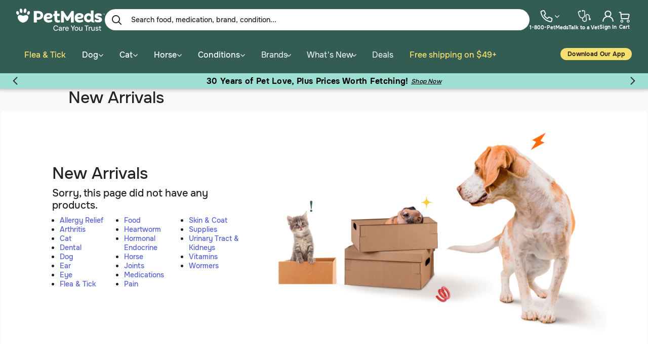

--- FILE ---
content_type: text/html;charset=UTF-8
request_url: https://www.1800petmeds.com/category/new-arrivals-cat851?prefn1=healthConditionTherapy&prefv1=Ear
body_size: 60565
content:
<!DOCTYPE html>
<html lang="en">
<head>



	<script type="text/javascript" src="https://cdn.optimizely.com/js/24201730177.js"></script>
<script src="https://code.jquery.com/jquery-3.6.0.min.js" integrity="sha256-/xUj+3OJU5yExlq6GSYGSHk7tPXikynS7ogEvDej/m4=" crossorigin="anonymous"></script>
<style>
.hurricane-relief{display:none;}
#navbarNavDropdown .todays-deals {
display: none;
}
.menu-group .mobile-deals{
display: none;
}
</style>
<script type="text/javascript">
	(function(c,l,a,r,i,t,y){
	        c[a]=c[a]||function(){(c[a].q=c[a].q||[]).push(arguments)};
	        t=l.createElement(r);t.async=1;t.src="https://www.clarity.ms/tag/"+i;
	        y=l.getElementsByTagName(r)[0];y.parentNode.insertBefore(t,y);
	    })(window, document, "clarity", "script", "jfqu2i0scb");
</script>
<script src="https://pixel.veritone-ce.com/"
defer pixel-id="ba11bde3-5ff6-4f56-b0dd-2982f6504cf0"></script>
<script src="https://rapid-cdn.yottaa.com/rapid/lib/-YGrMMkGMxuc0Q.js"></script>
<script defer src="https://cdn.prod.us.five9.net/static/stable/chat/wrapper/index.min.js"></script>


<!--[if gt IE 9]><!-->
<script>//common/scripts.isml</script>
<script defer type="text/javascript" src="/on/demandware.static/Sites-1800petmeds-Site/-/default/v1768896153211/lib/tippy/popper.min.js"></script>
<script defer type="text/javascript" src="/on/demandware.static/Sites-1800petmeds-Site/-/default/v1768896153211/lib/tippy/tippy.iife.min.js"></script>

<script defer type="text/javascript" src="/on/demandware.static/Sites-1800petmeds-Site/-/default/v1768896153211/js/main.js"></script>

<script defer type="text/javascript" src="/on/demandware.static/Sites-1800petmeds-Site/-/default/v1768896153211/lib/slick/slick.min.js"></script>


    
       <script defer type="text/javascript" src="/on/demandware.static/Sites-1800petmeds-Site/-/default/v1768896153211/js/search.js"></script>
   

    
       <script defer type="text/javascript" src="/on/demandware.static/Sites-1800petmeds-Site/-/default/v1768896153211/js/paypalCreditFinancingOptions.js"></script>
   





<script type="text/javascript">
og_settings = {
     "page_type": "6",
     "logged_in": false,
     "impulse_upsell": true
}
</script>



<script type="text/javascript" src="https://static.ordergroove.com/3ac48974986748409f1de8ea78c2ab18/main.js"></script>
<script type="text/javascript">
window.OrdergrooveTrackingUrl = "/on/demandware.store/Sites-1800petmeds-Site/default/OrderGroove-PurchasePostTracking"
</script>

<script type="text/javascript">
window.OrdergrooveLegacyOffers = false
window.OrderGrooveCustomSFCCWidget = true
</script>



    






<!--<![endif]-->
<meta charset=UTF-8>

<meta http-equiv="x-ua-compatible" content="ie=edge">

<meta name="viewport" content="width=device-width, initial-scale=1">




<!-- 
    
        
            <meta name="robots" content="index,follow" />
        
    
 -->
<meta name="robots" content="index,follow" />
<noscript>
    
	
	<div class="content-asset"><!-- dwMarker="content" dwContentID="9ee87a562d8c251c6eb4b7a869" -->
		<div class="no-javascript-container">We’re sorry, but our website doesn’t work properly without JavaScript enabled. Please enable JavaScript in order to continue using our website.</div>
	</div> <!-- End content-asset -->



</noscript>


        

	<meta property="twitter:account_id" content="21399166" />
<meta property="fb:admins" content="100001101286889" />
<meta property="og:title" content="1800PetMeds"/>
<meta property="og:type" content="website"/>
<meta property="og:url" content="https://www.1800petmeds.com"/>
<meta property="og:locale" content="en_US" />
<meta property="og:image" content="https://petphoto.1800petmeds.com/images/meta-image-revised2.png"/>
<meta property="og:site_name" content="1800PetMeds"/>
<meta property="og:description" content="1800PetMeds is your online pet store offering discount prices on pet supplies, medications, vitamins and supplements for your pet. Discount Prices on Pet Supplies, Nexgard, Bravecto, Trifexis, Simparica TRIO, Apoquel, and more."/>
<style>
.hurricane-relief{display:none;}
#navbarNavDropdown .todays-deals {
display: none;
}
.menu-group .mobile-deals{
display: none;
}
</style>
<script type="application/ld+json">
{
  "@context" : "http://schema.org",
  "@type" : "Organization",
  "legalName" : "1800PetMeds",
  "url" : "https://www.1800petmeds.com/",
  "contactPoint" : [
    { "@type" : "ContactPoint",
      "telephone" : "+1-800-738-6337",
      "contactType" : "customer service"
    }
  ],
  "logo" : "https://petphoto.1800petmeds.com/images/PETMEDS(CMYK)_NEW_URL_TOP_PETMEDS.jpg",
  "sameAs" : [ "https://www.facebook.com/PetMeds",
    "https://twitter.com/1800PetMeds",
    "https://www.youtube.com/petmeds",
    "https://www.instagram.com/1800petmeds/",
    "https://www.pinterest.com/petmeds/",
    "https://www.linkedin.com/company/1800petmeds"
  ],
  "potentialAction": {
    "@type": "SearchAction",
    "target": "https://www.1800petmeds.com/search?searchType=products&q={search_term_string}&Ntt={search_term_string}&lang=default",
    "query-input": "required name=search_term_string"
  }
}
</script>
<!-- headerScriptIncludeOnOff Enabled -->





 <meta name="theme-color" content="#D9D9D9" />
<title>
    Buy New Arrivals today! - 1800PetMeds
</title>





    <meta name="description" content="Buy New Arrivals today! - 1800PetMeds" />


    <meta name="keywords" content="1800PetMedsNew Arrivals" />

<link rel="icon" href="/favicon.ico" />
<link rel="icon" type="image/png" href="/on/demandware.static/Sites-1800petmeds-Site/-/default/dwe782ba5d/images/favicons/new/favicon-196x196.png"
    sizes="196x196" />
<link rel="icon" type="image/png" href="/on/demandware.static/Sites-1800petmeds-Site/-/default/dw4b303cb2/images/favicons/new/favicon-96x96.png"
    sizes="96x96" />
<link rel="icon" type="image/png" href="/on/demandware.static/Sites-1800petmeds-Site/-/default/dw8979865d/images/favicons/new/favicon-32x32.png"
    sizes="32x32" />
<link rel="icon" type="image/png" href="/on/demandware.static/Sites-1800petmeds-Site/-/default/dwd4fb4ac1/images/favicons/new/favicon-16x16.png"
    sizes="16x16" />
<link rel="icon" type="image/png" href="/on/demandware.static/Sites-1800petmeds-Site/-/default/dw7afbb2a3/images/favicons/new/favicon-180x180.png"
    sizes="180x180" />

<!-- Apple Touch Icon for iOS devices -->
<link rel="apple-touch-icon" sizes="180x180" href="/on/demandware.static/Sites-1800petmeds-Site/-/default/dw7afbb2a3/images/favicons/new/favicon-180x180.png"/>

<link rel="stylesheet" href="/on/demandware.static/Sites-1800petmeds-Site/-/default/v1768896153211/css/global.css" />

    <link rel="stylesheet" href="/on/demandware.static/Sites-1800petmeds-Site/-/default/v1768896153211/css/search.css" />

    <link rel="stylesheet" href="/on/demandware.static/Sites-1800petmeds-Site/-/default/v1768896153211/css/paypalCreditFinancingOptions.css" />

    <link rel="stylesheet" href="/on/demandware.static/Sites-1800petmeds-Site/-/default/v1768896153211/css/searchcustom.css" />

    <link rel="stylesheet" href="/on/demandware.static/Sites-1800petmeds-Site/-/default/v1768896153211/css/contentStack.css" />

    <link rel="stylesheet" href="/on/demandware.static/Sites-1800petmeds-Site/-/default/v1768896153211/css/contentStackStaticPage.css" />



    <meta name="google-site-verification" content="&lt;isinclude template=&quot;common/googleanalytics&quot; /&gt;" />







    


  
  <script type="text/javascript" defer src="/on/demandware.static/Sites-1800petmeds-Site/-/default/v1768896153211/js/blotout.js"></script>

  <script>
    !(function(){
      const getCookieValue = function (key) {
        try {
          if (!document || !document.cookie) {
            return ''
          }

          const cookies = Object.fromEntries(
            document.cookie
              .split(/;\s+/)
              .map((r) => r.split('=').map(str => str.trim()))
              .map(([cookieKey, ...cookieValues]) => {
                const cookieValue = cookieValues.join('=')

                if (!cookieKey) {
                  return []
                }

                let decodedValue = ''

                if (cookieValue) {
                  try {
                    decodedValue = decodeURIComponent(cookieValue)
                  } catch (e) {
                    console.log("Unable to decode cookie ", cookieKey, ": ", e)
                    decodedValue = cookieValue
                  }
                }

                return [cookieKey, decodedValue]
              })
          )

          return cookies[key] ?? ''
        } catch {
          return ''
        }
      }

      if(!getCookieValue('truid')) {
        fetch("/on/demandware.store/Sites-1800petmeds-Site/default/FirstUser-Identifier").catch((e) => {
          console.error("[EdgeTag]", e)
        })
      }
    })()
  </script>

  <script>
    !(function () {const tagURL = "https://ajvhe.1800petmeds.com";!(function (u) {window.edgetag=window.edgetag ||function () {(edgetag.stubs = edgetag.stubs || []).push(arguments);};const t = document.createElement('script');(t.type = 'text/javascript'), (t.src = u), (t.async = !0);const e = document.getElementsByTagName('script')[0];e.parentNode.insertBefore(t, e);})(`https://ajvhe.1800petmeds.com/load`);

      edgetag('init', {
        edgeURL: tagURL,
        disableConsentCheck: true,
      });
    })();
  </script>

  <script>
    edgetag('tag', 'PageView');
  </script>

  <script>
!(function() {
  try {

    function sendUser(user) {
  if (!user) {
    return;
  }

  Object.entries(user).forEach(function ([key, value]) {
    if (!value) {
      delete user[key];
    }
  });

  if (!Object.keys(user).length) {
    return;
  }

  edgetag('data', user);
};

function getUser(form, selectors) {
  const user = {};
  if (!selectors) {
    return user;
  }

  Object.entries(selectors).forEach(([userKey, selector]) => {
    if (!selector || selector.length === 0) {
      return;
    }

    const selectorArray = Array.isArray(selector) ? selector : [selector];
    for (const selector of selectorArray) {
      if (!selector) {
        continue;
      }

      const inputUserValue = form.querySelector(selector);
      const userValue = (inputUserValue && inputUserValue.value) || '';
      if (userValue) {
        user[userKey] = userValue;
        break;
      }
    }
  });

  return user;
};
    window.addEventListener('DOMContentLoaded', function () {

      const newsletterFormSelectors = [
        '#ContactFooter',
        '.klaviyo-form',
        '#wisepops-root',
        '#contact_form',
        'form[id*="newsletter" i]',
        'form[id*="subscribe" i]',
        'form.ml-block-form',
        '#email_signup',
        'form[id*="subscribe-with-email-form"]'
      ];

      
        newsletterFormSelectors.push('#homeSignUpForm')
      

      const newsletterForm = newsletterFormSelectors.join(',');

      const matches = (e, selector) => {
        return e.target.matches(selector) || e.target.closest(selector);
      }

      document.addEventListener('click', function(e) {
        if((matches(e, 'button') || matches(e, '[type="submit"]')) && matches(e, newsletterForm)) {
          const form = e.target.closest(newsletterForm)
          const user = getUser(form, {
            email: ['input[type="email"]', 'input[name*="email" i]:not([type="hidden" i])','input[name="profile.email"i]'],
            phone: ['input[type="tel"]', 'input[name*="phone" i]:not([type="hidden" i])'],
            firstName: ['input[name*="name" i]:not([type="hidden" i])', 'input[name="profile.firstName"i]'],
            lastName: 'input[name="profile.lastName"i]',
            dateOfBirth: 'input[name*="birthday" i]:not([type="hidden" i])'
          });
          sendUser(user);
          edgetag('tag', 'Lead');
        }
      }, { capture: true })

      document.addEventListener('submit', function (e) {
        if(e.target.matches('form[id*="contact"i]')) {
          sendUser(getUser(e.target, {
            firstName: 'input[name*="firstname"i]',
            lastName: 'input[name*="lastname"i]',
            email: ['input[name*="email"i]', 'input[name="profile.email"i]', 'input[type="email"]'],
          }));
          return;
        }
      }, {capture: true})

      window.addEventListener(
        'message',
        (event) => {
          if (event.origin !== 'https://creatives.attn.tv') {
            return;
          }

          if (!event.data || !event.data.__attentive) {
            return;
          }

          try {
            const data = event.data.__attentive;

            if (!data.action || !data.action.includes('LEAD')) {
              return;
            }

            const user = {};
            if (data.email) {
              user.email = data.email;
            }

            if (data.phone) {
              user.phone = data.phone.replace(/[^0-9]/g, '');
            }

            sendUser(user);
            edgetag('tag', 'Lead');
          } catch (e) {
            console.log("[Edgetag]", e);
          }
        },
        false
      );

      window.addEventListener('message', (event) => {
        if (!event || !event.origin || !event.data || !event.origin.includes('postscript')) {
          return;
        }

        if (event.data.hasOwnProperty('CollectedEmailEvent') && event.data.CollectedEmailEvent.email) {
          sendUser({email: event.data.CollectedEmailEvent.email});
          edgetag('tag', 'Lead');
        }
      });

      window.juapp = window.juapp || function () {
        (window.juapp.q = window.juapp.q || []).push(arguments)
      };
      juapp("trackFunc", "engagement", function (email, eventname, promotitle, cmid, options, form) {
        if (!email) {
          return;
        }

        const userData = {email};
        form.forEach((item) => {
          if (item.name === "phone_number" && item.value) {
            userData["phone"] = item.value;
          }
        });

        edgetag("data", userData);
        edgetag("tag", "Lead");
      });

      document.addEventListener('click', (e) => {
        if (
            !e.target.closest(
                'form[action*="api.bounceexchange.com"] [type="submit"]'
            )
        ) {
          return;
        }

        const form = e.target.closest('form[action*="api.bounceexchange.com"]');
        if (!form) {
          return;
        }

        const user = getUser(form, {
          email: 'input[type="email"]',
          phone: 'input[type="tel"]',
        });
        sendUser(user);

        if (user && Object.keys(user).length > 0) {
          edgetag('tag', 'Lead');
        }
      }, {capture: true});

      document.addEventListener('click', (e) => {
        if(!e.target.matches('.submit-customer')) {
          return;
        }

        sendUser(getUser(e.target.closest('form[name="dwfrm_coCustomer"]'), {
          email: ['input[type="email"]', 'input[name="dwfrm_coCustomer_email"]']
        }))
      })
    }, {once: true})
  } catch(e) {
    console.error('[EdgeTag]', e)
  }
})()
</script>

  

  

  


  




<link rel="stylesheet" href="/on/demandware.static/Sites-1800petmeds-Site/-/default/v1768896153211/css/petmeds.css" />
<link rel="stylesheet" href="/on/demandware.static/Sites-1800petmeds-Site/-/default/v1768896153211/css/redesign.css" />






    
    <script async="async" src="//consent.trustarc.com/notice?domain=1800petmeds.com&amp;c=teconsent&amp;js=nj&amp;noticeType=bb&amp;text=true&amp;gtm=1" crossorigin></script>

    
    
    <script>
        var __dispatched__ = {};

        var __i__ = self.postMessage && setInterval(function(){ if(self.PrivacyManagerAPI && __i__){
        var apiObject = {PrivacyManagerAPI: {action:"getConsentDecision",
        timestamp: new Date().getTime(),
        self: self.location.host}}; self.top.postMessage(JSON.stringify(apiObject),"*");
        __i__ = clearInterval(__i__); }},50);

        self.addEventListener("message", function(e, d){ try{
        if(e.data && (d= JSON.parse(e.data)) &&
        (d = d.PrivacyManagerAPI) && d.capabilities &&
        d.action=="getConsentDecision"){ var newDecision =
        self.PrivacyManagerAPI.callApi("getGDPRConsentDecision",
        self.location.host).consentDecision; newDecision && newDecision.forEach(function(label){ if(!__dispatched__[label]){
        self.dataLayer && self.dataLayer.push({"event":"GDPR Pref Allows "+label});
        __dispatched__[label] = 1;
        }
        }); }
        }catch(xx){/** not a cm api message **/} });
    </script>






<script>
	if(typeof gImages == 'undefined' || !gImages){ var gImages=new Array; }
	if(typeof gIndex == 'undefined' || !gIndex){ var gIndex=0;}
	if(typeof DCS == 'undefined' || !DCS){ var DCS=new Object(); }
	if(typeof WT == 'undefined' || !WT){ var WT=new Object(); }
	if(typeof DCSext == 'undefined' || !DCSext){ var DCSext=new Object(); }
	if(typeof wtrefer == 'undefined' || !wtrefer){ var wtrefer; }
	var noncookie = "No";
	var queryString = 'cgid=cat851&amp;prefn1=healthConditionTherapy&amp;prefv1=Ear';
	var url = 'https://www.1800petmeds.com/on/demandware.store/Sites-1800petmeds-Site/default/Search-Show?cgid=cat851&amp;prefn1=healthConditionTherapy&amp;prefv1=Ear';
	var searchstring = "";
	var custtype = "New";
</script>
<link rel="stylesheet" href="/on/demandware.static/Sites-1800petmeds-Site/-/default/v1768896153211/lib/consolidated/consolidatedlibs.css" />

<script defer src="/on/demandware.static/Sites-1800petmeds-Site/-/default/v1768896153211/lib/jquery.validate.min.js"></script>




	
<!-- Optimize Enabled -->



	
<!-- preconnectHTMLLinks Enabled -->





    <script defer type="text/javascript" src="https://appleid.cdn-apple.com/appleauth/static/jsapi/appleid/1/en_US/appleid.auth.js" async> </script>



<link rel="canonical" href="https://www.1800petmeds.com/category/new-arrivals-cat851"/>

<script type="text/javascript">//<!--
/* <![CDATA[ (head-active_data.js) */
var dw = (window.dw || {});
dw.ac = {
    _analytics: null,
    _events: [],
    _category: "",
    _searchData: "",
    _anact: "",
    _anact_nohit_tag: "",
    _analytics_enabled: "true",
    _timeZone: "America/New_York",
    _capture: function(configs) {
        if (Object.prototype.toString.call(configs) === "[object Array]") {
            configs.forEach(captureObject);
            return;
        }
        dw.ac._events.push(configs);
    },
	capture: function() { 
		dw.ac._capture(arguments);
		// send to CQ as well:
		if (window.CQuotient) {
			window.CQuotient.trackEventsFromAC(arguments);
		}
	},
    EV_PRD_SEARCHHIT: "searchhit",
    EV_PRD_DETAIL: "detail",
    EV_PRD_RECOMMENDATION: "recommendation",
    EV_PRD_SETPRODUCT: "setproduct",
    applyContext: function(context) {
        if (typeof context === "object" && context.hasOwnProperty("category")) {
        	dw.ac._category = context.category;
        }
        if (typeof context === "object" && context.hasOwnProperty("searchData")) {
        	dw.ac._searchData = context.searchData;
        }
    },
    setDWAnalytics: function(analytics) {
        dw.ac._analytics = analytics;
    },
    eventsIsEmpty: function() {
        return 0 == dw.ac._events.length;
    }
};
/* ]]> */
// -->
</script>
<script type="text/javascript">//<!--
/* <![CDATA[ (head-cquotient.js) */
var CQuotient = window.CQuotient = {};
CQuotient.clientId = 'bdkx-1800petmeds';
CQuotient.realm = 'BDKX';
CQuotient.siteId = '1800petmeds';
CQuotient.instanceType = 'prd';
CQuotient.locale = 'default';
CQuotient.fbPixelId = '__UNKNOWN__';
CQuotient.activities = [];
CQuotient.cqcid='';
CQuotient.cquid='';
CQuotient.cqeid='';
CQuotient.cqlid='';
CQuotient.apiHost='api.cquotient.com';
/* Turn this on to test against Staging Einstein */
/* CQuotient.useTest= true; */
CQuotient.useTest = ('true' === 'false');
CQuotient.initFromCookies = function () {
	var ca = document.cookie.split(';');
	for(var i=0;i < ca.length;i++) {
	  var c = ca[i];
	  while (c.charAt(0)==' ') c = c.substring(1,c.length);
	  if (c.indexOf('cqcid=') == 0) {
		CQuotient.cqcid=c.substring('cqcid='.length,c.length);
	  } else if (c.indexOf('cquid=') == 0) {
		  var value = c.substring('cquid='.length,c.length);
		  if (value) {
		  	var split_value = value.split("|", 3);
		  	if (split_value.length > 0) {
			  CQuotient.cquid=split_value[0];
		  	}
		  	if (split_value.length > 1) {
			  CQuotient.cqeid=split_value[1];
		  	}
		  	if (split_value.length > 2) {
			  CQuotient.cqlid=split_value[2];
		  	}
		  }
	  }
	}
}
CQuotient.getCQCookieId = function () {
	if(window.CQuotient.cqcid == '')
		window.CQuotient.initFromCookies();
	return window.CQuotient.cqcid;
};
CQuotient.getCQUserId = function () {
	if(window.CQuotient.cquid == '')
		window.CQuotient.initFromCookies();
	return window.CQuotient.cquid;
};
CQuotient.getCQHashedEmail = function () {
	if(window.CQuotient.cqeid == '')
		window.CQuotient.initFromCookies();
	return window.CQuotient.cqeid;
};
CQuotient.getCQHashedLogin = function () {
	if(window.CQuotient.cqlid == '')
		window.CQuotient.initFromCookies();
	return window.CQuotient.cqlid;
};
CQuotient.trackEventsFromAC = function (/* Object or Array */ events) {
try {
	if (Object.prototype.toString.call(events) === "[object Array]") {
		events.forEach(_trackASingleCQEvent);
	} else {
		CQuotient._trackASingleCQEvent(events);
	}
} catch(err) {}
};
CQuotient._trackASingleCQEvent = function ( /* Object */ event) {
	if (event && event.id) {
		if (event.type === dw.ac.EV_PRD_DETAIL) {
			CQuotient.trackViewProduct( {id:'', alt_id: event.id, type: 'raw_sku'} );
		} // not handling the other dw.ac.* events currently
	}
};
CQuotient.trackViewProduct = function(/* Object */ cqParamData){
	var cq_params = {};
	cq_params.cookieId = CQuotient.getCQCookieId();
	cq_params.userId = CQuotient.getCQUserId();
	cq_params.emailId = CQuotient.getCQHashedEmail();
	cq_params.loginId = CQuotient.getCQHashedLogin();
	cq_params.product = cqParamData.product;
	cq_params.realm = cqParamData.realm;
	cq_params.siteId = cqParamData.siteId;
	cq_params.instanceType = cqParamData.instanceType;
	cq_params.locale = CQuotient.locale;
	
	if(CQuotient.sendActivity) {
		CQuotient.sendActivity(CQuotient.clientId, 'viewProduct', cq_params);
	} else {
		CQuotient.activities.push({activityType: 'viewProduct', parameters: cq_params});
	}
};
/* ]]> */
// -->
</script>


   <script type="application/ld+json">
        {"@context":"http://schema.org/","@type":"ItemList","itemListElement":[]}
    </script>





   <script type="application/ld+json">
        {"@context":"http://schema.org/","@type":"BreadcrumbList","itemListElement":[{"@type":"ListItem","position":1,"item":{"@id":"https://www.1800petmeds.com/","name":"Home"}},{"@type":"ListItem","position":2,"item":{"@id":"https://www.1800petmeds.com/category/new-arrivals-cat851","name":"New Arrivals"}}]}
    </script>





    <!-- Google Tag Manager -->
    <script>(function(w,d,s,l,i){w[l]=w[l]||[];w[l].push({'gtm.start':
    new Date().getTime(),event:'gtm.js'});var f=d.getElementsByTagName(s)[0],
    j=d.createElement(s),dl=l!='dataLayer'?'&l='+l:'';j.defer=true;j.src=
    'https://www.googletagmanager.com/gtm.js?id='+i+dl;f.parentNode.insertBefore(j,f);
    })(window,document,'script','dataLayer','GTM-W7K4HL5');</script>
    <!-- End Google Tag Manager -->
	<!-- GTM Enabled -->

</head>
<body>
<a tabindex="1" class="offscreen skip-to-content" href="#maincontent">Skip to main content</a>




    <!-- Google Tag Manager (noscript) -->
    <noscript><iframe src="https://www.googletagmanager.com/ns.html?id=GTM-W7K4HL5"
    height="0" width="0" style="display:none;visibility:hidden"></iframe></noscript>
    <!-- End Google Tag Manager (noscript) -->
	<!-- GTM Enabled -->

<div class="page  Search-Show" data-action="Search-Show" data-querystring="cgid=cat851&amp;prefn1=healthConditionTherapy&amp;prefv1=Ear" >



    



    
    










    
        
    












	<header id="top-of-page" class="sticky-header js-sticky-header" data-test-id="global-header">
	    <nav>
	        <div class="header container">
	            <div class="row header-inner-container">
	                <div class="col-12 main-row d-md-flex justify-content-md-between align-items-md-center" data-test-id="global-header-top">
	                    <div class="navbar-header brand pull-left hidden-md-down">
	                        <a data-test-id="web-header-home-cta" href="/" title="PetMeds Home">
								<picture>
									<source srcset="/on/demandware.static/Sites-1800petmeds-Site/-/default/dw97c69149/images/petmeds-brand-logo.svg" type="image/svg+xml" />
									<img 
										src="/on/demandware.static/Sites-1800petmeds-Site/-/default/v1768896153211/images/petmeds-brand-logo.png" 
										alt="PetMeds" 
										width="175" height="46"
										decoding="async"
  										fetchpriority="high"
									/>
								</picture>
	                            
	                        </a>
	                    </div>
	                    <div class="navbar-header pull-right">
	                        <div class="hidden-md-down">
	                            <div class="search hidden-sm-down guest">
    <div class="site-search">
	<form role="search"
          action="/search"
          method="get"
          name="simpleSearch">
        <select class="form-control search-type" name="searchType" aria-label="Search for Products or Content">
        	<option value="products">Products</option>
        	<option value="education"  >Education</option>
        </select>
        <input class="form-control search-field js-search-field h-body"
               data-test-id="web-header-search-input"
               name="q"
               value=""
               placeholder="Search food, medication, brand, condition..."
               aria-haspopup="listbox"
               aria-autocomplete="list"
               aria-label="Enter Keyword or Item No."
               autocomplete="off"
               onfocus="document.body.classList.add('searching');this.placeholder = 'What can we help you find?'"
		/>
        <button type="reset" name="reset-button" class="fa fa-times reset-button d-none" aria-label="Clear search keywords"></button>
        <span data-test-id="web-search-close" class="close-button"><img src="/on/demandware.static/Sites-1800petmeds-Site/-/default/dw78d57165/images/close-icon.svg" alt="altText" /></span>
        <div class="top-search-btn-wrap">
			<button type="submit" class="search-button" name="search-button" aria-label="Submit search keywords"><img src="/on/demandware.static/Sites-1800petmeds-Site/-/default/dw44acacc0/images/search-icon-new.svg" alt="Submit search keywords" /></button>
		</div>
        <div class="suggestions-wrapper" data-url="/on/demandware.store/Sites-1800petmeds-Site/default/SearchServices-GetSuggestions?q="></div>

        <div class="desktopsearch no-results-wrapper">
	        <div class="no-results-suggestions">
				<div class="container">
						<div class="links-container">
							<div class="trending-cats results-container search-recommenders">								
                                
                                
                                    
                                    <div class="search-product-suggestion-list">
                                        
                                            
                                            
                                            
                                            
                                            
                                            <span class="title mb-3 pt-0">Popular products</span>
                                        
                                        
<div class="search-popular-products-recommendations-wrapper">
    <div class="search-popular-products-recommendations-container js-search-popular-products-recommendations-container" data-url="/on/demandware.store/Sites-1800petmeds-Site/default/SearchServices-GlobalSearchRecommender"></div>
</div>


                                    </div>
                                
                                
							</div>
						</div>
				</div>
			</div>
		</div>
        <input type="hidden" value="default" name="lang">
        <input type="hidden" value="" name="Ntt">
		<input type="hidden" name="csrf_token" value="LsoPhhtlfP-W3shC3uLvds2NwHNTl3WjF5oiaGGc6uNds0WxdDpo8gtdZPbj9wrBH_TZfmzPkWQjZ_y-o2fvQgTiXyunpY10B0vfU9gnSW1XioQ1VmafzsZspyjTK5ORhRH7bxw0SaIP0sSTr8YMf2APsZpq882jzFYM7UUH7qbw56z-_wI="/>
	</form>
</div>

</div>



<ul class="nav myaccount-nav" data-test-id="web-header-nav-icons" role="menu" data-chat-enabled="false">
    
    <li class="nav-item" role="menuitem">
        <a data-test-id="web-header-contact-link" href="/help.html" class="nav-link myaccount-nav-icon-items">
            <span class="contact-nav-item-container">
                <img src="/on/demandware.static/Sites-1800petmeds-Site/-/default/dw53789059/images/icons/contact-updated.svg" alt="contact-us"/>
                <i class="fa fa-angle-down"></i>
            </span> 
	        <span class="icon-label h-badges">1-800-PetMeds</span>
        </a>
        
	
	<div class="content-asset"><!-- dwMarker="content" dwContentID="03f91c2dd2977f98b3dc5991f4" -->
		<style>
     @media (max-width: 768px) {
         .sidenav .credits-section {
             margin: 24px 32px 0 !important;
         }
     }
    .live__chat__support {
        border-radius: 8px;
        background: #FFF;
        box-shadow: 0px 4px 4px rgba(0, 0, 0, 0.25);
        position: absolute;
        padding: 8px;
        right: 0;
        top: 20px;
        z-index: 9;
        width: max-content;
        display: none;
        text-align: center;
        margin-top:-16px;
    }
    .myaccount-nav .nav-item:hover .live__chat__support {
        display: block;
    }
    .live__chat__support p {
        margin: 0;
    }
    .live__chat__support .contact-heading {
        color: #2d2720;
        font-size: 14px;
        font-weight: 700;
        margin-bottom: 8px;
    }
    .live__chat__support .contact-label {
        color: #4C4742;
        font-size: 12px;
        font-weight: 500;
    }
    .live__chat__support .contact-phone {
        color: #2D2720;
        font-size: 14px;
        font-weight: 700;
    }
    .live__chat__support .support__num {
        color: #2D2720 !important;
        font-size: 12px;
        font-weight: 500;
        justify-content: center;
    }
    .live__chat__support .chat__button {
        border-radius: 24px;
        margin-top: 4px;
        padding: 8px 22px !important;
        display: block !important;
        font-weight: 700;
        font-size: 16px !important;
        background: #335D53 !important;
        color: #ffffff !important;
    }
    .live__chat__support .additional-help a {
         text-decoration: none;
         color: var(--text-hyperlink, #5A62D4);
         text-align: center;
         line-height: 135%;
         padding: 24px 0 0 0;
         background: none;
         text-transform: capitalize;
    }
    .live__chat__support .chat__button:hover {
        color: #2D2720 !important;
    }
    #top-of-page .header .main-row .navbar-header .nav.myaccount-nav li a.support__link {
        display: none;
    }
    /* On screens 767px or less */
    @media screen and (max-width: 767px) {
        .live__chat__support {
            display: block;
            position: relative;
            width: 100%;
            background: transparent;
            box-shadow: none;
            text-align: left;
        }
        .sidenav .sidenav-links a.support__link {
            display: inline;
            padding: 0;
            background: transparent;
            font-size: 14px;
            font-weight: 400;
            color: #2D2720;
        }
        .sidenav .sidenav-links a.support__num {
            display: none;
        }
        .sidenav .sidenav-links span.user-message{
           color: #2D2720;
           font-size: 20px;
           font-weight: 700;
        }
        .sidenav .sidenav-links a.chat__button {
            background: #F6DF6E;
            margin-top: 16px;
            display: flex !important;
            align-items: center;
            justify-content: center;
        }
    }
</style>
<div class="live__chat__support" data-test-id="global-livechat-popup">
    <p class="contact-label h-caption">Call or text:</p>
    <p class="contact-phone h-body">
        1-800-PetMeds  
        <a href="tel:+18007386337" class="support__link h-caption">1 (800-738-6337)</a>
    </p>
    <a href="tel:+18007386337" class="support__num">1 (800-738-6337)</a>
    <button class="chat__button btn btn-primary btn-lg h-button" data-test-id="mobile-header-livechat-link" >Live Chat</button>
</div>
	</div> <!-- End content-asset -->



    </li>
    
        <li class="nav-item" role="menuitem">
            <a data-test-id="web-header-vet-link" href="/dutch" class="nav-link myaccount-nav-icon-items vet-nav-link">
                <img src="/on/demandware.static/Sites-1800petmeds-Site/-/default/dwe1a9688b/images/icons/stethoscope-updated.svg" alt="Dutch" />
                <span class="icon-label h-badges">Talk to a Vet</span>
            </a>
        </li>
    
    <li id="myaccount-menu"  class="nav-item dropdown" role="menuitem">

        
            <a data-test-id="web-header-login-link" href="https://www.1800petmeds.com/login" class="nav-link myaccount-nav-icon-items"  aria-haspopup="false" aria-expanded="false">
                <img src="/on/demandware.static/Sites-1800petmeds-Site/-/default/dw151a5e9c/images/icons/user-updated.svg" alt="Sign in"/>
                <span class="icon-label h-badges">Sign In</span>
            </a>
        
    </li>
    <li class="nav-item minicart largeScrn h-badges" role="menuitem" data-action-url="/on/demandware.store/Sites-1800petmeds-Site/default/Cart-MiniCartShow?productCardVariant=">
        <div class="minicart-total empty-cart" data-dutchitem="false">
    <a class="minicart-link myaccount-nav-icon-items" data-test-id="header-cart-cta" href="https://www.1800petmeds.com/cart" title="Cart">
        <img src="/on/demandware.static/Sites-1800petmeds-Site/-/default/dw4b5ebf72/images/icons/cart-updated.svg" alt="Cart"/>
        <span class="minicart-text icon-label hidden-md-down h-badges">
            Cart
        </span>
        <span class="minicart-quantity d-none">
            0
        </span>
        <input type="hidden" class="js-cart-count" value="0.0"/>
        <input type="hidden" class="js-sessionDuration" value="30"/>
        <input type="hidden" class="js-abandonedBrowseUrl" value="/on/demandware.store/Sites-1800petmeds-Site/default/Product-AbandonedBrowse"/>
        <input type="hidden" class="js-enableAbandonedBrowseEvent" value="true"/>
    </a>
</div>
<div class="popover popover-bottom"></div>

    </li>
</ul>

	                        </div>
	                        <div class="hidden-md-down" >
	                        	
	 

	
	                        </div>
	                        
	                        <div class="mobile-nav-bar d-md-none col-12" data-test-id="mobile-navbar" role="menu">
	                            <div class="nav-item hamburger pull-left js-hamburger d-flex" data-test-id="mobile-navbar-hamburger" role="menuitem">
	                            	<div class="d-inline-block">
	                                 <div class="patty"></div>
	                                 <div class="patty"></div>
	                                 <div class="patty mb-0"></div>
	                                </div>
	                            </div>
	                            <a class="mobile-brand" data-test-id="mobile-header-home-cta" href="/" title="PetMeds Home">
	                             <img src="/on/demandware.static/Sites-1800petmeds-Site/-/default/dwe0718550/images/petmeds-brand-mobile-logo.svg" alt="PetMeds" />
	                         </a>
	                            <div class="mobile-account pull-right">
	                                
    <div class="nav-item d-lg-none" role="menuitem">
        <a href="https://www.1800petmeds.com/login" data-test-id="mobile-header-login-cta">
            <span class="user-message"><img src="/on/demandware.static/Sites-1800petmeds-Site/-/default/dw151a5e9c/images/icons/user-updated.svg" alt="Sign In"/></span>
        </a>
    </div>


	                            </div>
	                            <div class="nav-item minicart smallScrn pull-right mobile-account" role="menuitem" data-action-url="/on/demandware.store/Sites-1800petmeds-Site/default/Cart-MiniCartShow?productCardVariant=">
	                                <div class="minicart-total empty-cart" data-dutchitem="false">
    <a class="minicart-link myaccount-nav-icon-items" data-test-id="header-cart-cta" href="https://www.1800petmeds.com/cart" title="Cart">
        <img src="/on/demandware.static/Sites-1800petmeds-Site/-/default/dw4b5ebf72/images/icons/cart-updated.svg" alt="Cart"/>
        <span class="minicart-text icon-label hidden-md-down h-badges">
            Cart
        </span>
        <span class="minicart-quantity d-none">
            0
        </span>
        <input type="hidden" class="js-cart-count" value="0.0"/>
        <input type="hidden" class="js-sessionDuration" value="30"/>
        <input type="hidden" class="js-abandonedBrowseUrl" value="/on/demandware.store/Sites-1800petmeds-Site/default/Product-AbandonedBrowse"/>
        <input type="hidden" class="js-enableAbandonedBrowseEvent" value="true"/>
    </a>
</div>
<div class="popover popover-bottom"></div>

	                            </div>
	                        </div>
	                    </div>
	                </div>
	            </div>
	        </div>
	        <div class="d-md-none" >
	        	
	 

	
	        </div> 
	        <div class="search-mobile d-md-none">
	            <div class="search-back-button" data-test-id="mobile-search-close">
	<img src="/on/demandware.static/Sites-1800petmeds-Site/-/default/dw78d57165/images/close-icon.svg" alt="altText" />
</div>



<div class="site-search">
	<form role="search"
          action="/search"
          method="get"
          name="simpleSearch">
        <select class="form-control search-type search-type-mobile" name="searchType" aria-label="Use your mobile device to search for products" onchange="document.querySelector('.search-field').focus()">
        	<option value="products"  selected="selected">Products</option>
        	<option value="education"  >Education</option>
        </select>
        <input class="form-control search-field js-search-field h-body"
               data-test-id="mobile-header-search-input" 
               name="q"
               value=""
               placeholder="Search food, medication, brand, condition..."
               aria-haspopup="listbox"
               aria-autocomplete="list"
			   onfocus="document.body.classList.add('searching');this.placeholder = 'What can we help you find?'"
               aria-label="Use your mobile device to Enter Keyword or Item No."
               autocomplete="off"
			    />
        <button type="reset" name="reset-button" class="fa fa-times reset-button d-none" aria-label="Clear search keywords"></button>
        <button type="submit" class="search-button" name="search-button" aria-label="Submit search keywords"><img src="/on/demandware.static/Sites-1800petmeds-Site/-/default/dw44acacc0/images/search-icon-new.svg" alt="Submit search keywords" /></button>
        <div class="suggestions-wrapper" data-url="/on/demandware.store/Sites-1800petmeds-Site/default/SearchServices-GetSuggestions?q="></div>
        <div class="no-results-wrapper">
	        <div class="no-results-suggestions">
				<div class="container">
					<div class="row">
						<div class="col-12 col-md-4 col-xl-3 links-container">
							<div class="trending-cats results-container search-recommenders my-0">
								
								 
                                    
                                    <div class="search-product-suggestion-list px-2">
                                        
                                            
                                            
                                            
                                            
                                            
                                            <span class="title mb-2">Popular products</span>
                                        
                                        
<div class="search-popular-products-recommendations-wrapper">
    <div class="search-popular-products-recommendations-container js-search-popular-products-recommendations-container" data-url="/on/demandware.store/Sites-1800petmeds-Site/default/SearchServices-GlobalSearchRecommender"></div>
</div>


                                    </div>
                                
								
							</div>
						</div>
					</div>
				</div>
			</div>
		</div>
        <input type="hidden" value="default" name="lang">
        <input type="hidden" value="" name="Ntt">
	</form>
</div>

	        </div>
	        <div class="main-menu js-main-menu navbar-toggleable-sm menu-toggleable-left multilevel-dropdown hidden-md-down" id="sg-navbar-collapse">
	            <div class="container p-0">
	                <div>
	                    



<nav class="navbar navbar-expand-md d-none d-md-flex" data-test-id="web-header-nav-section">
<button class="navbar-toggler" type="button" data-bs-toggle="collapse" data-bs-target="#navbarNavDropdown" aria-controls="navbarNavDropdown" aria-expanded="false" aria-label="Toggle navigation">
<span class="navbar-toggler-icon"></span>
</button>
<div class="collapse navbar-collapse menu-group menu-container" id="navbarNavDropdown">
<ul class="navbar-nav">



<li class="nav-item dropdown shopbypet" data-test-id="web-header-nav-parent-item">
<a class="seasonal-menu-link" href="/flea--ti-ck-cat10.html">
<div class="seasonal-menu">

<p class="seasonal-menu-item">Flea &amp; Tick</p>
</div>
</a>
</li>






<li class="nav-item dropdown shopbypet" data-test-id="web-header-nav-parent-item" data-target-url="/category/dog-c00001">
<a class="dropdown-toggle dropdown__toggle__item h-body" data-test-id="web-header-nav-parent-link-dog" role="button" href="/category/dog-c00001" id="navbarDropdownMenuLink"
aria-haspopup="true" aria-expanded="false">
Dog<i class="fa fa-angle-down"></i></a>
<ul class="dropdown-menu" data-test-id="web-header-nav-dropdown" aria-labelledby="navbarDropdownMenuLink">
<div class="pimCategory-container m-0">



<div class="column px-md-0">
<li class="shop-pet"><a href="/category/dog/food-c00005"
class="sub-menu-title h-page-title-alt"
data-test-id="web-header-nav-subparent-link-dog-food"><span>Food</span>
<img src="/on/demandware.static/Sites-1800petmeds-Site/-/default/dw9a9857ff/images/shop-all-icon.svg" alt="" /></a></li>
<div class="cols-layout">




<li class="desktop__nav__col__item">
<a class="h-body" href="/category/dog/food/wet-food-c00020"
data-test-id="web-header-nav-child-link-dog-wet-food">Wet Food</a>
</li>





<li class="desktop__nav__col__item">
<a class="h-body" href="/category/dog/food/dry-food-c00021"
data-test-id="web-header-nav-child-link-dog-dry-food">Dry Food</a>
</li>





<li class="desktop__nav__col__item">
<a class="h-body" href="/category/dog/food/premium-food-c00022"
data-test-id="web-header-nav-child-link-dog-premium-food">Premium Food</a>
</li>





<li class="desktop__nav__col__item">
<a class="h-body" href="/category/dog/food/puppy-food-c00023"
data-test-id="web-header-nav-child-link-dog-puppy-food">Puppy Food</a>
</li>





<li class="desktop__nav__col__item">
<a class="h-body" href="/category/dog/food/senior-dog-food-c00024"
data-test-id="web-header-nav-child-link-dog-senior-dog-food">Senior Dog Food</a>
</li>





<li class="desktop__nav__col__item">
<a class="h-body" href="/category/dog/food/toppers-c00025"
data-test-id="web-header-nav-child-link-dog-toppers">Toppers</a>
</li>





<li class="desktop__nav__col__item">
<a class="h-body" href="/category/dog/food/veterinary-diet-c00026"
data-test-id="web-header-nav-child-link-dog-veterinary-diet">Veterinary Diet</a>
</li>





<li class="desktop__nav__col__item">
<a class="h-body" href="/category/dog/food/raw-freeze-dried-and-dehydrated-food-c00027"
data-test-id="web-header-nav-child-link-dog-raw-freeze-dried-dehydrated-food">Raw, Freeze-Dried &amp; Dehydrated Food</a>
</li>


<li class="desktop__nav__col__item pb-0"><span class="shop-all-link"><a class="h-button"
data-test-id="web-header-nav-subparent-link-dog-food"
href="/category/dog/food-c00005"><span>Shop All</span></a></span></li>
</div>
</div>




<div class="column px-md-0">
<li class="shop-pet"><a href="/category/dog/treats-c00006"
class="sub-menu-title h-page-title-alt"
data-test-id="web-header-nav-subparent-link-dog-treats"><span>Treats</span>
<img src="/on/demandware.static/Sites-1800petmeds-Site/-/default/dw9a9857ff/images/shop-all-icon.svg" alt="" /></a></li>
<div class="cols-layout">




<li class="desktop__nav__col__item">
<a class="h-body" href="/category/dog/treats/pill-pockets-c00028"
data-test-id="web-header-nav-child-link-dog-pill-pockets">Pill Pockets</a>
</li>





<li class="desktop__nav__col__item">
<a class="h-body" href="/category/dog/treats/prescription-treats-c00029"
data-test-id="web-header-nav-child-link-dog-prescription-treats">Prescription Treats</a>
</li>





<li class="desktop__nav__col__item">
<a class="h-body" href="/category/dog/treats/biscuits-and-crunchy-treats-c00030"
data-test-id="web-header-nav-child-link-dog-biscuits-crunchy-treats">Biscuits &amp; Crunchy Treats</a>
</li>





<li class="desktop__nav__col__item">
<a class="h-body" href="/category/dog/treats/soft-and-chewy-treats-c00031"
data-test-id="web-header-nav-child-link-dog-soft-chewy-treats">Soft &amp; Chewy Treats</a>
</li>





<li class="desktop__nav__col__item">
<a class="h-body" href="/category/dog/treats/dental-and-hard-chews-c00032"
data-test-id="web-header-nav-child-link-dog-dental-hard-chews">Dental &amp; Hard Chews</a>
</li>





<li class="desktop__nav__col__item">
<a class="h-body" href="/category/dog/treats/bully-sticks-c00033"
data-test-id="web-header-nav-child-link-dog-bully-sticks">Bully Sticks</a>
</li>





<li class="desktop__nav__col__item">
<a class="h-body" href="/category/dog/treats/bones-and-antlers-c00034"
data-test-id="web-header-nav-child-link-dog-bones-antlers">Bones &amp; Antlers</a>
</li>


<li class="desktop__nav__col__item pb-0"><span class="shop-all-link"><a class="h-button"
data-test-id="web-header-nav-subparent-link-dog-treats"
href="/category/dog/treats-c00006"><span>Shop All</span></a></span></li>
</div>
</div>




<div class="column px-md-0">
<li class="shop-pet"><a href="/category/dog/supplies-c00007"
class="sub-menu-title h-page-title-alt"
data-test-id="web-header-nav-subparent-link-dog-supplies"><span>Supplies</span>
<img src="/on/demandware.static/Sites-1800petmeds-Site/-/default/dw9a9857ff/images/shop-all-icon.svg" alt="" /></a></li>
<div class="cols-layout">




<li class="desktop__nav__col__item">
<a class="h-body" href="/category/dog/supplies/beauty-and-grooming-c00035"
data-test-id="web-header-nav-child-link-dog-beauty-grooming">Beauty &amp; Grooming</a>
</li>





<li class="desktop__nav__col__item">
<a class="h-body" href="/category/dog/supplies/toys-c00036"
data-test-id="web-header-nav-child-link-dog-toys">Toys</a>
</li>





<li class="desktop__nav__col__item">
<a class="h-body" href="/category/dog/supplies/waste-management-c00038"
data-test-id="web-header-nav-child-link-dog-waste-management">Waste Management</a>
</li>





<li class="desktop__nav__col__item">
<a class="h-body" href="/category/dog/supplies/cleaners-and-stain-removers-c00039"
data-test-id="web-header-nav-child-link-dog-cleaners-stain-removers">Cleaners &amp; Stain Removers</a>
</li>





<li class="desktop__nav__col__item">
<a class="h-body" href="/category/dog/supplies/bowls-and-feeding-c00040"
data-test-id="web-header-nav-child-link-dog-bowls-feeding">Bowls &amp; Feeding</a>
</li>





<li class="desktop__nav__col__item">
<a class="h-body" href="/category/dog/supplies/training-and-behavior-c00041"
data-test-id="web-header-nav-child-link-dog-training-behavior">Training &amp; Behavior</a>
</li>





<li class="desktop__nav__col__item">
<a class="h-body" href="/category/dog/supplies/test-kits-c00043"
data-test-id="web-header-nav-child-link-dog-test-kits">Test Kits</a>
</li>


<li class="desktop__nav__col__item pb-0"><span class="shop-all-link"><a class="h-button"
data-test-id="web-header-nav-subparent-link-dog-supplies"
href="/category/dog/supplies-c00007"><span>Shop All</span></a></span></li>
</div>
</div>




<div class="column px-md-0">
<li class="shop-pet"><a href="/category/dog/pharmacy-c00008"
class="sub-menu-title h-page-title-alt"
data-test-id="web-header-nav-subparent-link-dog-pharmacy"><span>Pharmacy</span>
<img src="/on/demandware.static/Sites-1800petmeds-Site/-/default/dw9a9857ff/images/shop-all-icon.svg" alt="" /></a></li>
<div class="cols-layout">




<li class="desktop__nav__col__item">
<a class="h-body" href="/category/dog/pharmacy/heartworm-medicine-c00044"
data-test-id="web-header-nav-child-link-dog-heartworm-medicine">Heartworm Medicine</a>
</li>





<li class="desktop__nav__col__item">
<a class="h-body" href="/category/dog/pharmacy/flea-and-tick-c00045"
data-test-id="web-header-nav-child-link-dog-flea-tick">Flea &amp; Tick</a>
</li>





<li class="desktop__nav__col__item">
<a class="h-body" href="/category/dog/pharmacy/skin-care-c00046"
data-test-id="web-header-nav-child-link-dog-skin-care">Skin Care</a>
</li>





<li class="desktop__nav__col__item">
<a class="h-body" href="/category/dog/pharmacy/pain-and-inflammation-relief-c00047"
data-test-id="web-header-nav-child-link-dog-pain-inflammation-relief">Pain &amp; Inflammation Relief</a>
</li>





<li class="desktop__nav__col__item">
<a class="h-body" href="/category/dog/pharmacy/heart-and-blood-pressure-c00048"
data-test-id="web-header-nav-child-link-dog-heart-blood-pressure">Heart &amp; Blood Pressure</a>
</li>





<li class="desktop__nav__col__item">
<a class="h-body" href="/category/dog/pharmacy/urinary-tract-and-kidneys-c00049"
data-test-id="web-header-nav-child-link-dog-urinary-tract-kidneys">Urinary Tract &amp; Kidneys</a>
</li>





<li class="desktop__nav__col__item">
<a class="h-body" href="/category/dog/pharmacy/hormonal-and-endocrine-c00050"
data-test-id="web-header-nav-child-link-dog-hormonal-endocrine">Hormonal &amp; Endocrine</a>
</li>





<li class="desktop__nav__col__item">
<a class="h-body" href="/category/dog/pharmacy/anxiety-relief-c00051"
data-test-id="web-header-nav-child-link-dog-anxiety-relief">Anxiety Relief</a>
</li>





<li class="desktop__nav__col__item">
<a class="h-body" href="/category/dog/pharmacy/seizure-disorder-c00052"
data-test-id="web-header-nav-child-link-dog-seizure-disorder">Seizure Disorder</a>
</li>




<li class="desktop__nav__col__item pb-0"><span class="shop-all-link"><a class="h-button"
data-test-id="web-header-nav-subparent-link-dog-pharmacy"
href="/category/dog/pharmacy-c00008"><span>Shop All</span></a></span></li>
</div>
</div>




<div class="column px-md-0">
<li class="shop-pet"><a href="/category/dog/health-and-wellness-c00009"
class="sub-menu-title h-page-title-alt"
data-test-id="web-header-nav-subparent-link-dog-health-and-wellness"><span>Health and Wellness</span>
<img src="/on/demandware.static/Sites-1800petmeds-Site/-/default/dw9a9857ff/images/shop-all-icon.svg" alt="" /></a></li>
<div class="cols-layout">




<li class="desktop__nav__col__item">
<a class="h-body" href="/category/dog/health-and-wellness/antibiotics-and-anti-infectives-c00064"
data-test-id="web-header-nav-child-link-dog-antibiotics-anti-infectives">Antibiotics &amp; Anti-Infectives</a>
</li>





<li class="desktop__nav__col__item">
<a class="h-body" href="/category/dog/health-and-wellness/flea-and-tick-c00065"
data-test-id="web-header-nav-child-link-dog-flea-tick">Flea &amp; Tick</a>
</li>





<li class="desktop__nav__col__item">
<a class="h-body" href="/category/dog/health-and-wellness/skin-and-coat-c00066"
data-test-id="web-header-nav-child-link-dog-skin-coat">Skin &amp; Coat</a>
</li>





<li class="desktop__nav__col__item">
<a class="h-body" href="/category/dog/health-and-wellness/heart-and-liver-c00067"
data-test-id="web-header-nav-child-link-dog-heart-liver">Heart &amp; Liver</a>
</li>





<li class="desktop__nav__col__item">
<a class="h-body" href="/category/dog/health-and-wellness/urinary-and-kidney-c00068"
data-test-id="web-header-nav-child-link-dog-urinary-kidney">Urinary &amp; Kidney</a>
</li>





<li class="desktop__nav__col__item">
<a class="h-body" href="/category/dog/health-and-wellness/hip-and-joint-c00069"
data-test-id="web-header-nav-child-link-dog-hip-joint">Hip &amp; Joint</a>
</li>





<li class="desktop__nav__col__item">
<a class="h-body" href="/category/dog/health-and-wellness/vitamins-and-supplements-c00070"
data-test-id="web-header-nav-child-link-dog-vitamins-supplements">Vitamins &amp; Supplements</a>
</li>





<li class="desktop__nav__col__item">
<a class="h-body" href="/category/dog/health-and-wellness/calming-and-anxiety-c00071"
data-test-id="web-header-nav-child-link-dog-calming-anxiety">Calming &amp; Anxiety</a>
</li>





<li class="desktop__nav__col__item">
<a class="h-body" href="/category/dog/health-and-wellness/dental-c00072"
data-test-id="web-header-nav-child-link-dog-dental">Dental</a>
</li>




<li class="desktop__nav__col__item pb-0"><span class="shop-all-link"><a class="h-button"
data-test-id="web-header-nav-subparent-link-dog-health-and-wellness"
href="/category/dog/health-and-wellness-c00009"><span>Shop All</span></a></span></li>
</div>
</div>











</div>
</ul>
</li>



<li class="nav-item dropdown shopbypet" data-test-id="web-header-nav-parent-item" data-target-url="/category/cat-c00002">
<a class="dropdown-toggle dropdown__toggle__item h-body" data-test-id="web-header-nav-parent-link-cat" role="button" href="/category/cat-c00002" id="navbarDropdownMenuLink"
aria-haspopup="true" aria-expanded="false">
Cat<i class="fa fa-angle-down"></i></a>
<ul class="dropdown-menu" data-test-id="web-header-nav-dropdown" aria-labelledby="navbarDropdownMenuLink">
<div class="pimCategory-container m-0">



<div class="column px-md-0">
<li class="shop-pet"><a href="/category/cat/food-c00010"
class="sub-menu-title h-page-title-alt"
data-test-id="web-header-nav-subparent-link-cat-food"><span>Food</span>
<img src="/on/demandware.static/Sites-1800petmeds-Site/-/default/dw9a9857ff/images/shop-all-icon.svg" alt="" /></a></li>
<div class="cols-layout">




<li class="desktop__nav__col__item">
<a class="h-body" href="/category/cat/food/wet-food-c00082"
data-test-id="web-header-nav-child-link-cat-wet-food">Wet Food</a>
</li>





<li class="desktop__nav__col__item">
<a class="h-body" href="/category/cat/food/dry-food-c00083"
data-test-id="web-header-nav-child-link-cat-dry-food">Dry Food</a>
</li>





<li class="desktop__nav__col__item">
<a class="h-body" href="/category/cat/food/premium-food-c00084"
data-test-id="web-header-nav-child-link-cat-premium-food">Premium Food</a>
</li>





<li class="desktop__nav__col__item">
<a class="h-body" href="/category/cat/food/kitten-food-c00085"
data-test-id="web-header-nav-child-link-cat-kitten-food">Kitten Food</a>
</li>





<li class="desktop__nav__col__item">
<a class="h-body" href="/category/cat/food/senior-cat-food-c00086"
data-test-id="web-header-nav-child-link-cat-senior-cat-food">Senior Cat Food</a>
</li>





<li class="desktop__nav__col__item">
<a class="h-body" href="/category/cat/food/veterinary-diet-c00087"
data-test-id="web-header-nav-child-link-cat-veterinary-diet">Veterinary Diet</a>
</li>





<li class="desktop__nav__col__item">
<a class="h-body" href="/category/cat/food/raw-freeze-dried-and-dehydrated-food-c00088"
data-test-id="web-header-nav-child-link-cat-raw-freeze-dried-dehydrated-food">Raw, Freeze-Dried &amp; Dehydrated Food</a>
</li>


<li class="desktop__nav__col__item pb-0"><span class="shop-all-link"><a class="h-button"
data-test-id="web-header-nav-subparent-link-cat-food"
href="/category/cat/food-c00010"><span>Shop All</span></a></span></li>
</div>
</div>




<div class="column px-md-0">
<li class="shop-pet"><a href="/category/cat/treats-c00011"
class="sub-menu-title h-page-title-alt"
data-test-id="web-header-nav-subparent-link-cat-treats"><span>Treats</span>
<img src="/on/demandware.static/Sites-1800petmeds-Site/-/default/dw9a9857ff/images/shop-all-icon.svg" alt="" /></a></li>
<div class="cols-layout">




<li class="desktop__nav__col__item">
<a class="h-body" href="/category/cat/treats/prescription-treats-c00089"
data-test-id="web-header-nav-child-link-cat-prescription-treats">Prescription Treats</a>
</li>





<li class="desktop__nav__col__item">
<a class="h-body" href="/category/cat/treats/dental-treats-c00090"
data-test-id="web-header-nav-child-link-cat-dental-treats">Dental Treats</a>
</li>





<li class="desktop__nav__col__item">
<a class="h-body" href="/category/cat/treats/pill-pockets-c00091"
data-test-id="web-header-nav-child-link-cat-pill-pockets">Pill Pockets</a>
</li>





<li class="desktop__nav__col__item">
<a class="h-body" href="/category/cat/treats/biscuits-and-crunchy-treats-c00092"
data-test-id="web-header-nav-child-link-cat-biscuits-crunchy-treats">Biscuits &amp; Crunchy Treats</a>
</li>





<li class="desktop__nav__col__item">
<a class="h-body" href="/category/cat/treats/soft-and-chewy-treats-c00093"
data-test-id="web-header-nav-child-link-cat-soft-chewy-treats">Soft &amp; Chewy Treats</a>
</li>


<li class="desktop__nav__col__item pb-0"><span class="shop-all-link"><a class="h-button"
data-test-id="web-header-nav-subparent-link-cat-treats"
href="/category/cat/treats-c00011"><span>Shop All</span></a></span></li>
</div>
</div>




<div class="column px-md-0">
<li class="shop-pet"><a href="/category/cat/supplies-c00012"
class="sub-menu-title h-page-title-alt"
data-test-id="web-header-nav-subparent-link-cat-supplies"><span>Supplies</span>
<img src="/on/demandware.static/Sites-1800petmeds-Site/-/default/dw9a9857ff/images/shop-all-icon.svg" alt="" /></a></li>
<div class="cols-layout">




<li class="desktop__nav__col__item">
<a class="h-body" href="/category/cat/supplies/litter-and-accessories-c00094"
data-test-id="web-header-nav-child-link-cat-litter-accessories">Litter &amp; Accessories</a>
</li>





<li class="desktop__nav__col__item">
<a class="h-body" href="/category/cat/supplies/beauty-and-grooming-c00096"
data-test-id="web-header-nav-child-link-cat-beauty-grooming">Beauty &amp; Grooming</a>
</li>





<li class="desktop__nav__col__item">
<a class="h-body" href="/category/cat/supplies/toys-play-and-enrichment-c00097"
data-test-id="web-header-nav-child-link-cat-toys-play-enrichment">Toys, Play &amp; Enrichment</a>
</li>





<li class="desktop__nav__col__item">
<a class="h-body" href="/category/cat/supplies/cleaners-and-stain-removers-c00098"
data-test-id="web-header-nav-child-link-cat-cleaners-stain-removers">Cleaners &amp; Stain Removers</a>
</li>





<li class="desktop__nav__col__item">
<a class="h-body" href="/category/cat/supplies/training-and-behavior-c00099"
data-test-id="web-header-nav-child-link-cat-training-behavior">Training &amp; Behavior</a>
</li>





<li class="desktop__nav__col__item">
<a class="h-body" href="/category/cat/supplies/test-kits-c00100"
data-test-id="web-header-nav-child-link-cat-test-kits">Test Kits</a>
</li>


<li class="desktop__nav__col__item pb-0"><span class="shop-all-link"><a class="h-button"
data-test-id="web-header-nav-subparent-link-cat-supplies"
href="/category/cat/supplies-c00012"><span>Shop All</span></a></span></li>
</div>
</div>




<div class="column px-md-0">
<li class="shop-pet"><a href="/category/cat/pharmacy-c00013"
class="sub-menu-title h-page-title-alt"
data-test-id="web-header-nav-subparent-link-cat-pharmacy"><span>Pharmacy</span>
<img src="/on/demandware.static/Sites-1800petmeds-Site/-/default/dw9a9857ff/images/shop-all-icon.svg" alt="" /></a></li>
<div class="cols-layout">




<li class="desktop__nav__col__item">
<a class="h-body" href="/category/cat/pharmacy/heartworm-medicine-c00101"
data-test-id="web-header-nav-child-link-cat-heartworm-medicine">Heartworm Medicine</a>
</li>





<li class="desktop__nav__col__item">
<a class="h-body" href="/category/cat/pharmacy/flea-and-tick-c00102"
data-test-id="web-header-nav-child-link-cat-flea-tick">Flea &amp; Tick</a>
</li>





<li class="desktop__nav__col__item">
<a class="h-body" href="/category/cat/pharmacy/dewormer-c00103"
data-test-id="web-header-nav-child-link-cat-dewormer">Dewormer</a>
</li>





<li class="desktop__nav__col__item">
<a class="h-body" href="/category/cat/pharmacy/skin-care-c00104"
data-test-id="web-header-nav-child-link-cat-skin-care">Skin Care</a>
</li>





<li class="desktop__nav__col__item">
<a class="h-body" href="/category/cat/pharmacy/prescription-food-c00105"
data-test-id="web-header-nav-child-link-cat-prescription-food">Prescription Food</a>
</li>





<li class="desktop__nav__col__item">
<a class="h-body" href="/category/cat/pharmacy/prescription-treats-c00106"
data-test-id="web-header-nav-child-link-cat-prescription-treats">Prescription Treats</a>
</li>





<li class="desktop__nav__col__item">
<a class="h-body" href="/category/cat/pharmacy/hormonal-and-endocrine-c00107"
data-test-id="web-header-nav-child-link-cat-hormonal-endocrine">Hormonal &amp; Endocrine</a>
</li>





<li class="desktop__nav__col__item">
<a class="h-body" href="/category/cat/pharmacy/urinary-tract-and-kidneys-c00108"
data-test-id="web-header-nav-child-link-cat-urinary-tract-kidneys">Urinary Tract &amp; Kidneys</a>
</li>





<li class="desktop__nav__col__item">
<a class="h-body" href="/category/cat/pharmacy/digestive-care-c00109"
data-test-id="web-header-nav-child-link-cat-digestive-care">Digestive Care</a>
</li>




<li class="desktop__nav__col__item pb-0"><span class="shop-all-link"><a class="h-button"
data-test-id="web-header-nav-subparent-link-cat-pharmacy"
href="/category/cat/pharmacy-c00013"><span>Shop All</span></a></span></li>
</div>
</div>




<div class="column px-md-0">
<li class="shop-pet"><a href="/category/cat/health-and-wellness-c00014"
class="sub-menu-title h-page-title-alt"
data-test-id="web-header-nav-subparent-link-cat-health-and-wellness"><span>Health and Wellness</span>
<img src="/on/demandware.static/Sites-1800petmeds-Site/-/default/dw9a9857ff/images/shop-all-icon.svg" alt="" /></a></li>
<div class="cols-layout">




<li class="desktop__nav__col__item">
<a class="h-body" href="/category/cat/health-and-wellness/flea-and-tick-c00119"
data-test-id="web-header-nav-child-link-cat-flea-tick">Flea &amp; Tick</a>
</li>





<li class="desktop__nav__col__item">
<a class="h-body" href="/category/cat/health-and-wellness/dewormers-c00120"
data-test-id="web-header-nav-child-link-cat-dewormers">Dewormers</a>
</li>





<li class="desktop__nav__col__item">
<a class="h-body" href="/category/cat/health-and-wellness/skin-and-coat-c00121"
data-test-id="web-header-nav-child-link-cat-skin-coat">Skin &amp; Coat</a>
</li>





<li class="desktop__nav__col__item">
<a class="h-body" href="/category/cat/health-and-wellness/hip-and-joint-c00122"
data-test-id="web-header-nav-child-link-cat-hip-joint">Hip &amp; Joint</a>
</li>





<li class="desktop__nav__col__item">
<a class="h-body" href="/category/cat/health-and-wellness/urinary-and-kidney-c00123"
data-test-id="web-header-nav-child-link-cat-urinary-kidney">Urinary &amp; Kidney</a>
</li>





<li class="desktop__nav__col__item">
<a class="h-body" href="/category/cat/health-and-wellness/vitamins-and-supplements-c00124"
data-test-id="web-header-nav-child-link-cat-vitamins-supplements">Vitamins &amp; Supplements</a>
</li>





<li class="desktop__nav__col__item">
<a class="h-body" href="/category/cat/health-and-wellness/digestive-health-c00125"
data-test-id="web-header-nav-child-link-cat-digestive-health">Digestive Health</a>
</li>





<li class="desktop__nav__col__item">
<a class="h-body" href="/category/cat/health-and-wellness/heart-and-liver-c00126"
data-test-id="web-header-nav-child-link-cat-heart-liver">Heart &amp; Liver</a>
</li>





<li class="desktop__nav__col__item">
<a class="h-body" href="/category/cat/health-and-wellness/calming-and-anxiety-c00127"
data-test-id="web-header-nav-child-link-cat-calming-anxiety">Calming &amp; Anxiety</a>
</li>




<li class="desktop__nav__col__item pb-0"><span class="shop-all-link"><a class="h-button"
data-test-id="web-header-nav-subparent-link-cat-health-and-wellness"
href="/category/cat/health-and-wellness-c00014"><span>Shop All</span></a></span></li>
</div>
</div>











</div>
</ul>
</li>



<li class="nav-item dropdown shopbypet" data-test-id="web-header-nav-parent-item" data-target-url="/category/horse-c00003">
<a class="dropdown-toggle dropdown__toggle__item h-body" data-test-id="web-header-nav-parent-link-horse" role="button" href="/category/horse-c00003" id="navbarDropdownMenuLink"
aria-haspopup="true" aria-expanded="false">
Horse<i class="fa fa-angle-down"></i></a>
<ul class="dropdown-menu" data-test-id="web-header-nav-dropdown" aria-labelledby="navbarDropdownMenuLink">
<div class="pimCategory-container m-0">



<div class="column px-md-0">
<li class="shop-pet"><a href="/category/horse/pharmacy-c00015"
class="sub-menu-title h-page-title-alt"
data-test-id="web-header-nav-subparent-link-horse-pharmacy"><span>Pharmacy</span>
<img src="/on/demandware.static/Sites-1800petmeds-Site/-/default/dw9a9857ff/images/shop-all-icon.svg" alt="" /></a></li>
<div class="cols-layout">




<li class="desktop__nav__col__item">
<a class="h-body" href="/category/horse/pharmacy/hormonal-and-endocrine-c00136"
data-test-id="web-header-nav-child-link-horse-hormonal-endocrine">Hormonal &amp; Endocrine</a>
</li>





<li class="desktop__nav__col__item">
<a class="h-body" href="/category/horse/pharmacy/pain-c00137"
data-test-id="web-header-nav-child-link-horse-pain">Pain</a>
</li>





<li class="desktop__nav__col__item">
<a class="h-body" href="/category/horse/pharmacy/digestive-care-c00138"
data-test-id="web-header-nav-child-link-horse-digestive-care">Digestive Care</a>
</li>





<li class="desktop__nav__col__item">
<a class="h-body" href="/category/horse/pharmacy/joint-care-c00139"
data-test-id="web-header-nav-child-link-horse-joint-care">Joint Care</a>
</li>





<li class="desktop__nav__col__item">
<a class="h-body" href="/category/horse/pharmacy/eye-care-c00140"
data-test-id="web-header-nav-child-link-horse-eye-care">Eye Care</a>
</li>





<li class="desktop__nav__col__item">
<a class="h-body" href="/category/horse/pharmacy/antibiotics-c00141"
data-test-id="web-header-nav-child-link-horse-antibiotics">Antibiotics</a>
</li>





<li class="desktop__nav__col__item">
<a class="h-body" href="/category/horse/pharmacy/diuretics-c00142"
data-test-id="web-header-nav-child-link-horse-diuretics">Diuretics</a>
</li>


<li class="desktop__nav__col__item pb-0"><span class="shop-all-link"><a class="h-button"
data-test-id="web-header-nav-subparent-link-horse-pharmacy"
href="/category/horse/pharmacy-c00015"><span>Shop All</span></a></span></li>
</div>
</div>




<div class="column px-md-0">
<li class="shop-pet"><a href="/category/horse/health-and-wellness-c00016"
class="sub-menu-title h-page-title-alt"
data-test-id="web-header-nav-subparent-link-horse-health-and-wellness"><span>Health and Wellness</span>
<img src="/on/demandware.static/Sites-1800petmeds-Site/-/default/dw9a9857ff/images/shop-all-icon.svg" alt="" /></a></li>
<div class="cols-layout">




<li class="desktop__nav__col__item">
<a class="h-body" href="/category/horse/health-and-wellness/dewormers-c00143"
data-test-id="web-header-nav-child-link-horse-dewormers">Dewormers</a>
</li>





<li class="desktop__nav__col__item">
<a class="h-body" href="/category/horse/health-and-wellness/digestive-health-c00144"
data-test-id="web-header-nav-child-link-horse-digestive-health">Digestive Health</a>
</li>





<li class="desktop__nav__col__item">
<a class="h-body" href="/category/horse/health-and-wellness/vitamins-and-supplements-c00145"
data-test-id="web-header-nav-child-link-horse-vitamins-supplements">Vitamins &amp; Supplements</a>
</li>





<li class="desktop__nav__col__item">
<a class="h-body" href="/category/horse/health-and-wellness/hip-and-joint-c00146"
data-test-id="web-header-nav-child-link-horse-hip-joint">Hip &amp; Joint</a>
</li>





<li class="desktop__nav__col__item">
<a class="h-body" href="/category/horse/health-and-wellness/calming-and-anxiety-c00147"
data-test-id="web-header-nav-child-link-horse-calming-anxiety">Calming &amp; Anxiety</a>
</li>





<li class="desktop__nav__col__item">
<a class="h-body" href="/category/horse/health-and-wellness/shampoos-and-conditioners-c00148"
data-test-id="web-header-nav-child-link-horse-shampoos-conditioners">Shampoos &amp; Conditioners</a>
</li>





<li class="desktop__nav__col__item">
<a class="h-body" href="/category/horse/health-and-wellness/beauty-and-grooming-c00149"
data-test-id="web-header-nav-child-link-horse-beauty-grooming">Beauty &amp; Grooming</a>
</li>





<li class="desktop__nav__col__item">
<a class="h-body" href="/category/horse/health-and-wellness/first-aid-c00150"
data-test-id="web-header-nav-child-link-horse-first-aid">First Aid</a>
</li>





<li class="desktop__nav__col__item">
<a class="h-body" href="/category/horse/health-and-wellness/hoof-care-c00151"
data-test-id="web-header-nav-child-link-horse-hoof-care">Hoof Care</a>
</li>




<li class="desktop__nav__col__item pb-0"><span class="shop-all-link"><a class="h-button"
data-test-id="web-header-nav-subparent-link-horse-health-and-wellness"
href="/category/horse/health-and-wellness-c00016"><span>Shop All</span></a></span></li>
</div>
</div>











</div>
</ul>
</li>



<li class="nav-item dropdown shopbypet" data-test-id="web-header-nav-parent-item" data-target-url="/category/conditions-c00004">
<a class="dropdown-toggle dropdown__toggle__item h-body" data-test-id="web-header-nav-parent-link-conditions" role="button" href="/category/conditions-c00004" id="navbarDropdownMenuLink"
aria-haspopup="true" aria-expanded="false">
Conditions<i class="fa fa-angle-down"></i></a>
<ul class="dropdown-menu" data-test-id="web-header-nav-dropdown" aria-labelledby="navbarDropdownMenuLink">
<div class="pimCategory-container m-0">



<div class="column px-md-0">
<li class="shop-pet"><a href="/category/conditions/dog-c00017"
class="sub-menu-title h-page-title-alt"
data-test-id="web-header-nav-subparent-link-conditions-dog"><span>Dog</span>
<img src="/on/demandware.static/Sites-1800petmeds-Site/-/default/dw9a9857ff/images/shop-all-icon.svg" alt="" /></a></li>
<div class="cols-layout">




<li class="desktop__nav__col__item">
<a class="h-body" href="/category/conditions/dog/allergy-relief-c00153"
data-test-id="web-header-nav-child-link-conditions-allergy-relief">Allergy Relief</a>
</li>





<li class="desktop__nav__col__item">
<a class="h-body" href="/category/conditions/dog/anxiety-c00154"
data-test-id="web-header-nav-child-link-conditions-anxiety">Anxiety</a>
</li>





<li class="desktop__nav__col__item">
<a class="h-body" href="/category/conditions/dog/arthritis-c00155"
data-test-id="web-header-nav-child-link-conditions-arthritis">Arthritis</a>
</li>





<li class="desktop__nav__col__item">
<a class="h-body" href="/category/conditions/dog/bone-and-joints-c00156"
data-test-id="web-header-nav-child-link-conditions-bone-joints">Bone &amp; Joints</a>
</li>





<li class="desktop__nav__col__item">
<a class="h-body" href="/category/conditions/dog/cancer-c00157"
data-test-id="web-header-nav-child-link-conditions-cancer">Cancer</a>
</li>





<li class="desktop__nav__col__item">
<a class="h-body" href="/category/conditions/dog/dental-c00158"
data-test-id="web-header-nav-child-link-conditions-dental">Dental</a>
</li>





<li class="desktop__nav__col__item">
<a class="h-body" href="/category/conditions/dog/dewormers-c00159"
data-test-id="web-header-nav-child-link-conditions-dewormers">Dewormers</a>
</li>





<li class="desktop__nav__col__item">
<a class="h-body" href="/category/conditions/dog/diabetes-and-insulin-c00160"
data-test-id="web-header-nav-child-link-conditions-diabetes-insulin">Diabetes &amp; Insulin</a>
</li>





<li class="desktop__nav__col__item">
<a class="h-body" href="/category/conditions/dog/digestive-support-c00161"
data-test-id="web-header-nav-child-link-conditions-digestive-support">Digestive Support</a>
</li>




<li class="desktop__nav__col__item pb-0"><span class="shop-all-link"><a class="h-button"
data-test-id="web-header-nav-subparent-link-conditions-dog"
href="/category/conditions/dog-c00017"><span>Shop All</span></a></span></li>
</div>
</div>




<div class="column px-md-0">
<li class="shop-pet"><a href="/category/conditions/cat-c00018"
class="sub-menu-title h-page-title-alt"
data-test-id="web-header-nav-subparent-link-conditions-cat"><span>Cat</span>
<img src="/on/demandware.static/Sites-1800petmeds-Site/-/default/dw9a9857ff/images/shop-all-icon.svg" alt="" /></a></li>
<div class="cols-layout">




<li class="desktop__nav__col__item">
<a class="h-body" href="/category/conditions/cat/allergy-relief-c00172"
data-test-id="web-header-nav-child-link-conditions-allergy-relief">Allergy Relief</a>
</li>





<li class="desktop__nav__col__item">
<a class="h-body" href="/category/conditions/cat/anxiety-c00173"
data-test-id="web-header-nav-child-link-conditions-anxiety">Anxiety</a>
</li>





<li class="desktop__nav__col__item">
<a class="h-body" href="/category/conditions/cat/arthritis-c00174"
data-test-id="web-header-nav-child-link-conditions-arthritis">Arthritis</a>
</li>





<li class="desktop__nav__col__item">
<a class="h-body" href="/category/conditions/cat/bone-and-joints-c00175"
data-test-id="web-header-nav-child-link-conditions-bone-joints">Bone &amp; Joints</a>
</li>





<li class="desktop__nav__col__item">
<a class="h-body" href="/category/conditions/cat/cancer-c00176"
data-test-id="web-header-nav-child-link-conditions-cancer">Cancer</a>
</li>





<li class="desktop__nav__col__item">
<a class="h-body" href="/category/conditions/cat/dental-c00177"
data-test-id="web-header-nav-child-link-conditions-dental">Dental</a>
</li>





<li class="desktop__nav__col__item">
<a class="h-body" href="/category/conditions/cat/dewormers-c00178"
data-test-id="web-header-nav-child-link-conditions-dewormers">Dewormers</a>
</li>





<li class="desktop__nav__col__item">
<a class="h-body" href="/category/conditions/cat/diabetes-and-insulin-c00179"
data-test-id="web-header-nav-child-link-conditions-diabetes-insulin">Diabetes &amp; Insulin</a>
</li>





<li class="desktop__nav__col__item">
<a class="h-body" href="/category/conditions/cat/digestive-support-c00180"
data-test-id="web-header-nav-child-link-conditions-digestive-support">Digestive Support</a>
</li>




<li class="desktop__nav__col__item pb-0"><span class="shop-all-link"><a class="h-button"
data-test-id="web-header-nav-subparent-link-conditions-cat"
href="/category/conditions/cat-c00018"><span>Shop All</span></a></span></li>
</div>
</div>




<div class="column px-md-0">
<li class="shop-pet"><a href="/category/conditions/horse-c00019"
class="sub-menu-title h-page-title-alt"
data-test-id="web-header-nav-subparent-link-conditions-horse"><span>Horse</span>
<img src="/on/demandware.static/Sites-1800petmeds-Site/-/default/dw9a9857ff/images/shop-all-icon.svg" alt="" /></a></li>
<div class="cols-layout">




<li class="desktop__nav__col__item">
<a class="h-body" href="/category/conditions/horse/anxiety-c00191"
data-test-id="web-header-nav-child-link-conditions-anxiety">Anxiety</a>
</li>





<li class="desktop__nav__col__item">
<a class="h-body" href="/category/conditions/horse/dewormers-c00192"
data-test-id="web-header-nav-child-link-conditions-dewormers">Dewormers</a>
</li>





<li class="desktop__nav__col__item">
<a class="h-body" href="/category/conditions/horse/digestive-support-c00193"
data-test-id="web-header-nav-child-link-conditions-digestive-support">Digestive Support</a>
</li>





<li class="desktop__nav__col__item">
<a class="h-body" href="/category/conditions/horse/hormonal-%2F-endocrine-c00194"
data-test-id="web-header-nav-child-link-conditions-hormonal-endocrine">Hormonal / Endocrine</a>
</li>





<li class="desktop__nav__col__item">
<a class="h-body" href="/category/conditions/horse/pain-c00195"
data-test-id="web-header-nav-child-link-conditions-pain">Pain</a>
</li>





<li class="desktop__nav__col__item">
<a class="h-body" href="/category/conditions/horse/fly-control-c00196"
data-test-id="web-header-nav-child-link-conditions-fly-control">Fly Control</a>
</li>


<li class="desktop__nav__col__item pb-0"><span class="shop-all-link"><a class="h-button"
data-test-id="web-header-nav-subparent-link-conditions-horse"
href="/category/conditions/horse-c00019"><span>Shop All</span></a></span></li>
</div>
</div>











</div>
</ul>
</li>





	
	<div class="content-asset"><!-- dwMarker="content" dwContentID="5bb0e761912bde33934b375a49" -->
		<style>
    .product-tile.new-tile .product-info-items .promo-badge-container span.promo-badge-text div {
    	font-family: Onest,Arial,sans-serif;
    	}
    	.tile-body .promo-badge-container.promo-revamp .refill-text {
    	font-family: Onest,Arial,sans-serif;
    	}
    		#brands {
    		        margin-top: 32px;
    		        margin-bottom: 32px;
    		        display: grid;
    		        grid-template-columns: repeat(2, 1fr);
    		        margin-left: 32px;
    		        margin-right: 32px;
    		        gap: 16px;
    		    }
    		
    		    #brands li:nth-child(2) {
    		        margin-top: 0px;
    		    }
    		
    		    .brand__container {
    		        display: flex;
    		        flex-direction: column;
    		        align-items: center; /* Ensures the brand item and name are centered */
    		    }
    		    @media screen and (max-width: 767.98px){
    		        .brand__container{
    		            display:block;
    		        }
    		    }
    		
    		    .brand__item {
    		        border: 1px solid #B5AEA8;
    		        border-radius: 8px;
    		        overflow: hidden;
    		        outline: 2px solid transparent;
    		    }
    		    .brand__item:hover {
    		        box-shadow: 0 0 0 2px #5A62D4;
    		        background: linear-gradient(0deg, rgba(133, 169, 255, 0.08) 0%, rgba(133, 169, 255, 0.08) 100%);
    		    }
    		    .brand__item:active {
    		        box-shadow: 0 0 0 2px #5A62D4;
    		        background: linear-gradient(0deg, rgba(133, 169, 255, 0.08) 0%, rgba(133, 169, 255, 0.08) 100%);
    		    }
    		
    		    .brand__item__link {
    		        padding: 0px !important;
    		        border-bottom: 0px !important;
    		    }
    		
    		    .brand__item__img {
    		        width: 100%;
    		    }
    		
    		    .brand-name {
    		        text-align: center;
    		        margin-top: 8px;
    		        font-weight: bold;
    		        display: block;
    		    }
    		
    		    .secondary__filled__button__link {
    		        padding: 0px !important;
    		        font-weight: 700 !important;
    		    }
    		
    		    .mobile-shop-all-brand {
    		        margin-left: 32px;
    		        margin-right: 32px;
    		    }
    		
    		    .view__all_brand__button {
    		        width: 100%;
    		    }
    		    .shop-by-brands-title {
    		        font-family: Onest,Arial,sans-serif
    		        font-weight: 700;
    		        font-size: 20px;
    		        line-height: 135%;
    		        letter-spacing: 0%;
    		        margin-bottom: 16px;
    		    }
    		    .shop-all-brands {
    		        color: #5A62D4 !important;
    		    }
    		    @media screen and (min-width: 767.98px){
    		        .brand__item__img {
    		            height: 96px;
    		            object-fit: contain;
    		        }
    		        .brand-name {
    		            margin-top: 4px;
    		            line-height: 135%;
    		            color: #2D2720;
    		            font-size: 16px;
    		        }
    		        #brands {
    		            grid-template-columns: repeat(6, 1fr);
    		        }
    		    }
</style>
<li class="nav-item dropdown mobile-brand" data-test-id="web-header-nav-parent-item" data-target-url="https://www.1800petmeds.com/all-brands?cgid=root" role="listitem presentation"> <a href="#" class="nav-link dropdown-toggle" data-test-id="web-header-nav-parent-link-brands" tabindex="0" id="navbarDropdownMenuLink" aria-haspopup="true" aria-expanded="false">
        Brands<i class="fa fa-angle-right"></i>
    </a>

    <ul class="dropdown-menu" aria-labelledby="navbarDropdownMenuLink" data-test-id="web-header-nav-dropdown">
        <li class="dropdown-title text-center view-mobile-top-section">
            <a href="#">
                <span class="mobile-back-button">
                    <i class="fa fa-angle-left"></i>Back
                </span> Brands
            </a>

        </li>
        <span class="shop-by-brands-title d-none d-md-block">Shop by Brands</span>
        <div id="brands">
            <div class="brand__container" data-test-id="web-header-nav-brand-apoquel-chew">
                <div class="brand__item">
                    <a class="brand__item__link" data-test-id="web-header-nav-brand-apoquel-chew-link" href="/dog/rx-medication/product/apoquel-chewable-oclacitinib-tablets/13392.html">
                        <img class="brand__item__img" src="https://www.1800petmeds.com/on/demandware.static/-/Sites-1800petmeds-Library/default/dw576f654e/brand-logos/shop-brand-apoquel-chew-dec25-1.png" alt="Apoquel Chew" loading="lazy">
                    </a>

                </div>
                <span class="brand-name">Apoquel</span>
            </div>

            <div class="brand__container" data-test-id="web-header-nav-brand-bexacat">
                <div class="brand__item">
                    <a class="brand__item__link" href="/cat/rx-medication/product/bexabexagliflozin-tablets-diabetes-mellitus-treatment/13387.html">
                        <img class="brand__item__img" src="https://www.1800petmeds.com/on/demandware.static/-/Sites-1800petmeds-Library/default/dwea6f6c2f/brand-logos/bexacat-brand-tile-05-jan-26.png" alt="Bexacat" loading="lazy">
                    </a>

                </div>
                <span class="brand-name text-center mt-1 d-block font-weight-bold">Bexacat</span>
            </div>

            <div class="brand__container" data-test-id="web-header-nav-brand-drmarty">
                <div class="brand__item">
                    <a class="brand__item__link" href="/search?prefn1=brand&prefv1=Dr.%20Marty&brandSearch=Dr.%20Marty">
                        <img class="brand__item__img" src="https://www.1800petmeds.com/on/demandware.static/-/Sites-1800petmeds-Library/default/dw6eee07f4/brand-logos/brand-logo-drmarty-oct0625.png" alt="Dr.Marty" loading="lazy">
                    </a>

                </div>
                <span class="brand-name text-center mt-1 d-block font-weight-bold">Dr.Marty</span>
            </div>

            <div class="brand__container" data-test-id="web-header-nav-brand-galliprant">
                <div class="brand__item">
                    <a class="brand__item__link" href="/search?prefn1=brand&prefv1=Galliprant&brandSearch=Galliprant">
                        <img class="brand__item__img" src="https://www.1800petmeds.com/on/demandware.static/-/Sites-1800petmeds-Library/default/dw4b022562/brand-logos/galliprant-brand-tile-05-jan-26.png" alt="Galliprant" loading="lazy">
                    </a>

                </div>
                <span class="brand-name text-center mt-1 d-block font-weight-bold">Galliprant</span>
            </div>

            <div class="brand__container" data-test-id="web-header-nav-brand-heartgardplus">
                <div class="brand__item">
                    <a class="brand__item__link" href="/dog/flea-tick-parasite/product/heartgard-plus-heartworm-hookworm-roundworm-prevention/10002.html">
                        <img class="brand__item__img" src="https://www.1800petmeds.com/on/demandware.static/-/Sites-1800petmeds-Library/default/dwed283a3b/brand-logos/brand-logo-heartgard-plus-oct0625.png" alt="Heartgard Plus" loading="lazy">
                    </a>

                </div>
                <span class="brand-name text-center mt-1 d-block font-weight-bold">Heartgard Plus</span>
            </div>

            <div class="brand__container" data-test-id="web-header-nav-brand-hillspet">
                <div class="brand__item">
                    <a class="brand__item__link" href="/hills.html">
                        <img class="brand__item__img" src="https://www.1800petmeds.com/on/demandware.static/-/Sites-1800petmeds-Library/default/dw6cbb3ac7/brand-logos/brand-logo-hills-oct0625.png" alt="Hill's" loading="lazy">
                    </a>

                </div>
                <span class="brand-name">Hill's</span>
            </div>

            <div class="brand__container" data-test-id="web-header-nav-brand-nexgard-plus">
                <div class="brand__item">
                    <a class="brand__item__link" href="/dog/flea-tick-parasite/product/nexgard-plus-flea-tick-broad-spectrum-prevention/13351.html">
                        <img class="brand__item__img" src="https://www.1800petmeds.com/on/demandware.static/-/Sites-1800petmeds-Library/default/dwa075079b/brand-logos/ng-plus-brand-tile-05-jan-26.png" alt="NexGard Plus" loading="lazy">
                    </a>

                </div>
                <span class="brand-name">NexGard Plus</span>
            </div>

            <div class="brand__container" data-test-id="web-header-nav-brand-nulo">
                <div class="brand__item">
                    <a class="brand__item__link" href="/search?prefn1=brand&prefv1=Nulo%20Frontrunner&brandSearch=Nulo%20Frontrunner">
                        <img class="brand__item__img" src="https://www.1800petmeds.com/on/demandware.static/-/Sites-1800petmeds-Library/default/dwdc84a592/brand-logos/brand-logo-nulo-oct0625.png" alt="Nulo" loading="lazy">
                    </a>

                </div>
                <span class="brand-name">Nulo</span>
            </div>

            <div class="brand__container" data-test-id="web-header-nav-brand-oravet">
                <div class="brand__item">
                    <a class="brand__item__link" href="/dog/treats/product/oravet-dental-hygiene-chews/12018.html">
                        <img class="brand__item__img" src="https://www.1800petmeds.com/on/demandware.static/-/Sites-1800petmeds-Library/default/dwb7845146/brand-logos/oravet-brand-tile-05-jan-26.png" alt="Oravet" loading="lazy">
                    </a>

                </div>
                <span class="brand-name">Oravet</span>
            </div>

            <div class="brand__container" data-test-id="web-header-nav-brand-revolutionplus">
                <div class="brand__item">
                    <a class="brand__item__link" href="/cat/flea-tick-parasite/product/revolution-plus-flea-tick-heartworm-broad-spectrum/prod12075.html">
                        <img class="brand__item__img" src="https://www.1800petmeds.com/on/demandware.static/-/Sites-1800petmeds-Library/default/dw170ec81b/brand-logos/brand-logo-revolution-plus-oct0625.png" alt="Revolution Plus" loading="lazy">
                    </a>

                </div>
                <span class="brand-name">Revolution Plus</span>
            </div>

            <div class="brand__container" data-test-id="web-header-nav-brand-rimadyl">
                <div class="brand__item">
                    <a class="brand__item__link" href="/search?q=rimadyl">
                        <img class="brand__item__img" src="https://www.1800petmeds.com/on/demandware.static/-/Sites-1800petmeds-Library/default/dw21b3267e/brand-logos/shop-brand-rimadyl-dec25-1.png" alt="Rimadyl" loading="lazy">
                    </a>

                </div>
                <span class="brand-name">Rimadyl</span>
            </div>

            <div class="brand__container" data-test-id="web-header-nav-brand-sentinel">
                <div class="brand__item">
                    <a class="brand__item__link" href="/dog/flea-tick-parasite/product/sentinel-heartworm-broad-spectrum-prevention-chewable/10118.html">
                        <img class="brand__item__img" src="https://www.1800petmeds.com/on/demandware.static/-/Sites-1800petmeds-Library/default/dwac3b9fa4/brand-logos/brand-logo-sentinel-oct0625.png" alt="Sentinel" loading="lazy">
                    </a>

                </div>
                <span class="brand-name">Sentinel</span>
            </div>

            <div class="brand__container" data-test-id="web-header-nav-brand-sentinelspectrum">
                <div class="brand__item">
                    <a class="brand__item__link" href="/dog/flea-tick-parasite/product/sentinel-spectrum-chews/prod10388.html">
                        <img class="brand__item__img" src="https://www.1800petmeds.com/on/demandware.static/-/Sites-1800petmeds-Library/default/dw40036579/brand-logos/brand-logo-sentinel-spectrum-oct0625.png" alt="Sentinel Spectrum" loading="lazy">
                    </a>

                </div>
                <span class="brand-name">Sentinel Spectrum</span>
            </div>

            <div class="brand__container" data-test-id="web-header-nav-brand-seresto">
                <div class="brand__item">
                    <a class="brand__item__link" href="/dog/otc-flea-and-tick/product/seresto-flea-tick-preventative-collar-large-dogs/11503.html">
                        <img class="brand__item__img" src="https://www.1800petmeds.com/on/demandware.static/-/Sites-1800petmeds-Library/default/dw48c4f7a9/brand-logos/brand-logo-seresto-oct0625.png" alt="Seresto" loading="lazy">
                    </a>

                </div>
                <span class="brand-name">Seresto</span>
            </div>

            <div class="brand__container" data-test-id="web-header-nav-brand-simparica-trio">
                <div class="brand__item">
                    <a class="brand__item__link" href="/dog/flea-tick-parasite/product/simparica-trio-triple-protection-chewable-tablets/13399.html">
                        <img class="brand__item__img" src="https://www.1800petmeds.com/on/demandware.static/-/Sites-1800petmeds-Library/default/dw039655b8/brand-logos/shop-brand-simparica-trio-dec25-1.png" alt="Simparica Trio" loading="lazy">
                    </a>

                </div>
                <span class="brand-name">Simparica Trio</span>
            </div>

            <div class="brand__container" data-test-id="web-header-nav-brand-zenrelia">
                <div class="brand__item">
                    <a class="brand__item__link" href="/dog/rx-medication/product/zenrelia-ilunocitinib-tablets-once-daily-prescription/14033.html">
                        <img class="brand__item__img" src="https://www.1800petmeds.com/on/demandware.static/-/Sites-1800petmeds-Library/default/dwe3c03b94/brand-logos/zenrelia-brand-tile-05-jan-26.png" alt="Zenrelia" loading="lazy">
                    </a>

                </div>
                <span class="brand-name">Zenrelia</span>
            </div>

            <div class="brand__container" data-test-id="web-header-nav-brand-zestypaws">
                <div class="brand__item">
                    <a class="brand__item__link" href="/zesty-paws.html">
                        <img class="brand__item__img" src="https://www.1800petmeds.com/on/demandware.static/-/Sites-1800petmeds-Library/default/dw4efcd7fe/brand-logos/brand-logo-zesty-paws-oct0625.png" alt="Zesty Paws" loading="lazy">
                    </a>

                </div>
                <span class="brand-name">Zesty Paws</span>
            </div>

            <div class="brand__container d-none d-md-block" data-test-id="web-header-nav-brand-all-brands">
                <div class="brand__item">
                    <a class="brand__item__link" href="https://www.1800petmeds.com/all-brands?cgid=root" data-test-id="web-header-nav-parent-link-brands">
                        <div class="brand__item__img d-flex justify-content-center align-items-center">
                            <img src="https://www.1800petmeds.com/on/demandware.static/-/Sites-1800petmeds-Library/default/dw55c5042b/images/shop-all-card-icon.png" alt="View All Brands" loading="lazy">
                        </div>
                    </a>

                </div>
                <span class="brand-name text-center mt-1 d-block font-weight-bold shop-all-brands">Shop All Brands</span>
            </div>
        </div>
        <li class="mobile-shop-all-brand d-block d-md-none">
            <button class="secondary__filled__button view__all_brand__button"> <a class="secondary__filled__button__link" data-test-id="mobile-header-nav-parent-link-brands" aria-label="View All Brands" href="https://www.1800petmeds.com/all-brands?cgid=root" alt="View All Brands">
                    View Brands A-Z
                </a>

            </button>
        </li>
    </ul>
</li>
	</div> <!-- End content-asset -->











	
	<div class="content-asset"><!-- dwMarker="content" dwContentID="f664e3d9fe4633ee08d3e73be9" -->
		<style type="text/css">
	.whats-new .list__item {
    margin: 16px 32px;
  }
    .whats-new .container {
    justify-content: start;
    gap: 16px;
display: flex;
    flex-wrap: wrap;
    padding: 0;
    margin: 0 auto;
  }
  .whats-new .list__item a {
    padding: 0px !important;
    margin: auto;
    width: 100%;
    border-radius: 12px;
    overflow: hidden;
	position: relative;
  }
  .whats-new .list__item a img {
    width: 100%;
  }

  .whats-new .list__item a .dr-cuddles-text {
	position: absolute;
	top: 50%;
	left: 50%;
	transform: translate(-50%, -50%);
	 width: 239px;
	text-align: center;
  }
  .whats-new .list__item a .dr-cuddles-text:before {
	content: '';
	position: absolute;
	background-image: url(https://www.1800petmeds.com/on/demandware.static/-/Sites-1800petmeds-Library/default/dwbd3306d9/brand-img-menu.png);
    background-repeat: no-repeat;
        width: 155px;
    height: 155px;
    background-position: center;
    top: 50%;
    left: 50%;
    transform: translate(-50%, -50%);
  }
  .whats-new .list__item a .dr-cuddles-text h6, .whats-new .list__item a .dr-cuddles-text p {
	color: #fff !important;
	font-family: Onest,Arial,sans-serif;
	font-size: 24px;
	line-height: 33.6px;
	font-weight: 400;
	letter-spacing: -0.01em;
	margin-bottom: 0px;
	position: relative;
  }
  .whats-new .list__item a .dr-cuddles-text p {
	font-size: 10px;
	line-height: 10px;  
  }
  .whats-new .list__item a .oh-norman-text {
	    position: absolute;
    top: 40%;
    left: 50%;
    transform: translateX(-50%);
    width: 213px;
    text-align: center;
  }
  .whats-new .list__item a .oh-norman-text h6 {
	color: #fff !important;
	font-family: Onest,Arial,sans-serif;
	font-size: 12px;
	line-height: 16.8px;
	font-weight: 400;
	letter-spacing: 0.03em;
	margin-bottom: 0px;
	position: relative;
	text-transform: uppercase;
  }
  .whats-new .list__item a .oh-norman-text p {
	color: #fff !important;
    font-family: Onest,Arial,sans-serif;
    font-size: 12px;
    line-height: 16.8px;
    font-weight: 400;
    letter-spacing: 0.03em;
    margin-bottom: 0px;
    position: absolute;
    text-transform: uppercase;
    top: 43px;
    left: 50%;
    transform: translateX(-50%);
  }
  .whats-new .list__item a .oh-norman-text img {
	width: auto !important;
  }
.whats-new .shop-all-new {
      display: flex;
      flex-direction: column;
      border: 1px solid #B5AEA8;
      border-radius: 13px;
      height: 163px;
      max-width: 339px;
      width: 100%;
      align-items: center;
      justify-content: center;
      background-color: #fff;
    }
    .whats-new .shop-all-new-icon {
      width: 40px !important;
      height: 40px;
    }
    .whats-new .shop-all-new-text {
      font-family: Onest,Arial,sans-serif;
      font-weight: 700;
      font-size: 16px;
      line-height: 135%;
      color: #5A62D4;
    }
  @media screen and (max-width: 767.98px) {
      .whats-new .list__item {
          width: 100%;
      }
      .whats-new .shop-all-new {
          max-width: 100%;
      }
   }

  @media screen and (min-width: 768px) {
    .whats-new .brand-img {
      height: 163px;
    }
    .whats-new .sub-menu-title {
      font-family: Onest,Arial,sans-serif;
      font-size: 20px;
      font-weight: 700;
      line-height: 135%;
      padding: 2px 0;
      margin: 0;
      color: #2D2720;
    }
    .whats-new .dropdown-menu {
      background: #fff !important;
      flex-direction: column;
      gap: 0;
    }
    .whats-new .container {
      display: grid;
      grid-template-columns: 1fr 1fr 1fr 1fr;
      align-items: flex-start;
    }
    .whats-new .shop-all-new {
      display: flex;
      flex-direction: column;
      border: 1px solid #B5AEA8;
      border-radius: 13px;
      height: 163px;
      max-width: 339px;
      width: 100%;
      align-items: center;
      justify-content: center;
      background-color: #fff;
    }
    .whats-new .shop-all-new-icon {
      width: 40px !important;
      height: 40px;
    }
    .whats-new .shop-all-new-text {
      font-family: Onest,Arial,sans-serif;
      font-weight: 700;
      font-size: 16px;
      line-height: 135%;
      color: #5A62D4;
    }
  }
</style>
<li class="nav-item dropdown pet-health whats-new" data-test-id="web-header-nav-parent-item" data-target-url="https://www.1800petmeds.com/category/new-arrivals-cat851" role="listitem presentation"> <a href="#" data-test-id="web-header-nav-parent-link-whatsnew" class="nav-link dropdown-toggle" tabindex="0">
    What's New<i class="fa fa-angle-right"></i>
  </a>

	<ul class="dropdown-menu" data-test-id="web-header-nav-dropdown">
		<span class="sub-menu-title d-none d-md-block">Shop by Newest</span>
		<div class="container">
			<li class="dropdown-title text-center view-mobile-top-section"> <a href="#">
                    <span class="mobile-back-button">
          <i class="fa fa-angle-left"></i>Back
        </span> What's New
                </a>

			<li class="list__item" data-test-id="web-header-nav-whatsnew-clearance"> <a aria-label="clearance" href="/deals" class="nav-link" tabindex="0"><img class="brand-img" alt="img" title="clearance" width="390" src="https://www.1800petmeds.com/on/demandware.static/-/Sites-1800petmeds-Library/default/dw219b6d28/whats-new-clearance-tile.png" loading = "lazy"/></a>

			</li>
			<li class="list__item" data-test-id="web-header-nav-whatsnew-bark"> <a aria-label="bark" href="/search?prefn1=brand&prefv1=BARK&brandSearch=BARK" class="nav-link" tabindex="0"><img class="brand-img" alt="img" title="bark" width="390" src="https://www.1800petmeds.com/on/demandware.static/-/Sites-1800petmeds-Library/default/dwe479d6a5/bark-whats-new-image.png" loading = "lazy"/></a>

			</li>
			<li class="list__item" data-test-id="web-header-nav-whatsnew-zenrelia"> <a aria-label="zenrelia" href="/zenrelia.html" class="nav-link" tabindex="0"><img class="brand-img" alt="img" title="Zenrelia" width="390" src="https://www.1800petmeds.com/on/demandware.static/-/Sites-1800petmeds-Library/default/dw35accbf3/zenrelia-dropdown-tile.png" loading = "lazy"/></a>

			</li>
			<li class="list__item" data-test-id="web-header-nav-whatsnew-credelio"> <a aria-label="credelio" href="https://www.1800petmeds.com/credelio-quattro.html?autoshippriceDefault=true" class="nav-link" tabindex="0"><img class="brand-img" alt="img" title="Credelio" width="390" src="https://www.1800petmeds.com/on/demandware.static/-/Sites-1800petmeds-Library/default/dweafb745e/credelio-quattro-dropdown-tile.png" loading = "lazy" /></a>

			</li>
			<li class="list__item" data-test-id="web-header-nav-whatsnew-dr-cuddles"> <a aria-label="Dr. Cuddles" href="/dr-cuddles.html" class="nav-link" tabindex="0"><img class="brand-img" alt="img" title="Dr. Cuddles" width="390" src="https://www.1800petmeds.com/on/demandware.static/-/Sites-1800petmeds-Library/default/dw8cc304cf/whats-new-menu-1.png" loading = "lazy"/>
                    <div class="dr-cuddles-text">
                        <h6>ReadyRESCUE</h6>
                        <p>A first-response detoxifier.</p>
                    </div>

                </a>

			</li>
			<li class="list__item" data-test-id="web-header-nav-whatsnew-shop-all"> <a aria-label="Shop All New" href="https://www.1800petmeds.com/category/new-arrivals-cat851" class="nav-link" tabindex="0">
                  <div class="shop-all-new">
                  <img class="shop-all-new-icon" src="https://www.1800petmeds.com/on/demandware.static/-/Sites-1800petmeds-Library/default/dw55c5042b/images/shop-all-card-icon.png" alt="Shop All New"/>
                  <span class="shop-all-new-text">Shop All New</span>
                </div>
                </a>

			</li>
		</div>
	</ul>
</li>
	</div> <!-- End content-asset -->








	
	<div class="content-asset"><!-- dwMarker="content" dwContentID="422163debd2b92fdfa288c3e5d" -->
		<style type="text/css">
.nav-item.pet-health
{
margin-left: 32px;
margin-right: 32px;
}
.pet-health .list__item a {
  padding: 0px !important;
  margin: auto;
  width: 100%;
  border-radius: 12px;
  overflow: hidden;
}
</style>
<li class="nav-item  pet-health last-item js-ga-navigation-click-event" role="listitem presentation" data-test-id="web-header-nav-parent-item">
<a href="/deals.html" class="nav-link dropdown-toggle" tabindex="0" data-test-id="web-header-nav-parent-link-clearance">
 Deals
</a>
</li>
<script>
if(typeof($) == 'function') {
$('.last-item').on('click', function(e) {
    // Redirect to the link in the <a> tag associated with this element
e.preventDefault();
    window.location.href = $(this).find('a').attr('href');
});
}
</script>
	</div> <!-- End content-asset -->








	
	<div class="content-asset"><!-- dwMarker="content" dwContentID="933eabf69cc36b933a0e74f53f" -->
		<!-- Link to trigger delivery info popup header Modal -->
<li class="nav-item dropdown js-ga-navigation-click-event" role="listitem presentation" data-test-id="web-header-nav-parent-item">
  <a href="#" data-test-id="web-header-nav-parent-link-free-shipping" class="nav-link dropdown-toggle delivery-info-popup-link-header" tabindex="0" data-bs-toggle="modal" data-bs-target="#deliveryInfoPopupHeader">Free shipping on $49+</a>
</li>

<style>
   .delivery-info-popup-link-header {
    color: #F6DF6E !important;
  }
 .sidenav .delivery-info-popup-link-header {
    color: #5A62D4 !important;
  }
</style>
	</div> <!-- End content-asset -->





</ul>

<div class="download-btn-container" data-test-id="desktop-header-download-app-section">
<button class="download-app download-app-desktop-button h-button" data-test-id="desktop-header-download-app-link" id="download-app-link" data-bs-toggle="modal"
data-bs-target="#app-download-modal">Download our App</button>
</div>

</div>
</nav>
<div class="menu-overlay">
</div>

	                </div>
	            </div>
	        </div>
	    </nav>
         
			<div class="add__to__upcoming__modal js__add__to__upcoming__modal"> <script src="/on/demandware.static/Sites-1800petmeds-Site/-/default/v1768896153211/js/addUpcomingModal.js"></script>
<script defer src="/on/demandware.static/Sites-1800petmeds-Site/-/default/v1768896153211/lib/jquery-ui-all.js"></script>
<script defer src="/on/demandware.static/Sites-1800petmeds-Site/-/default/v1768896153211/lib/jquery-ui.js"></script>



<input type="hidden" name="" value='["/on/demandware.static/Sites-1800petmeds-Site/-/default/v1768896153211/js/addVetModal.js","/on/demandware.static/Sites-1800petmeds-Site/-/default/v1768896153211/css/petmeds.css","/on/demandware.static/Sites-1800petmeds-Site/-/default/v1768896153211/css/myaccount.css"]' class="js__modal_assets_vet" />
<input type="hidden" name="" value='["/on/demandware.static/Sites-1800petmeds-Site/-/default/v1768896153211/lib/jquery-ui-datepicker.css", "/on/demandware.static/Sites-1800petmeds-Site/-/default/v1768896153211/lib/jquery-ui.css", "/on/demandware.static/Sites-1800petmeds-Site/-/default/v1768896153211/lib/jquery-ui-datepicker.css"]' class="js__modal_assets_pet" />
<div class="upcoming_overlay js__upcoming_overlay modal fade d-none align-items-center">

        

    <input type="hidden" class="js__product__data" value="" data-details="" />
    <input type="hidden" class="js__product__id" value="" />
    <input type="hidden" class="js__quantity__value" value="" />
    <input type="hidden" class="js__isAutoshipEligible__value" value="" />

    <input type="hidden" class="js_RenewalDate_fetch_url_cx" value="" />
    <input type="hidden" class="js_order_id_cx" value="" />
    <input type="hidden" class="js_offer_id_cx" value="" />
    <input type="hidden" class="js_deeper_discount_offer_id_cx" value="" />
    <input type="hidden" class="js_merchantId_cx" value="" />
    <input type="hidden" class="js_customerId_cx" value="" />
    <input type="hidden" class="js_payment_cx" value="" />
    <input type="hidden" class="js__shipping_address_cx" value="" />
    <input type="hidden" class="js__is__rx" value="false" />
    <input type="hidden" class="js__pets__length" value="0" />
    <input type="hidden" class="js__vets__length" value="0" />
    <input type="hidden" class="js_petList_upsell" value="[]">
    
     
    <div class="modal-dialog">
        <div class="modal-content order__module js__order__module">

            <img class="close__icon js__close__icon" src="/on/demandware.static/Sites-1800petmeds-Site/-/default/dw78d57165/images/close-icon.svg" height="16"
                width="16" alt="close" title="close" />
            <div class="autoship-modal">
                <p class="modal__head__text">Add to next AutoShip order
                </p>
                <div class="c-flex-container mt-24">
                    <img class="credit-card-option" src="/on/demandware.static/Sites-1800petmeds-Site/-/default/dw8567dbab/images/calendar_new.svg" height="39"
                        width="39" alt="calendar" title="calendar" />

                    <div class="date-container">
                        <p class="date__container__text">Order date</p>
                        <p class="date__container__value mt-2 js__date__container__value"></p>
                    </div>

                </div>


                <button
                    class=" option__container mt-24 selected__option js__option__container js__option__container__next__order">
                    <div class="option__container__item p-24 d-flex align-items-start justify-content-between gap-2">
                        <div class="option__container__item__lable_container"><input type="radio" name="autoship-option"
                                class="autoship__option__input" value="next-order" checked />
                            <span class="checkmark"></span>
                            <label for="ship__with__next"
                                class="ship__with__next option__text__heading ml-32">Ship once with my next AutoShip order</label></div>
                        <div class="option__container__item__save5 corn__bold__text">
                            Save 5%</div>
                    </div>

                </button>

                <button
                    class="autship__container option__container mt-16 js__option__container js__option__container__recurring">
                    <div class="option__container__item">
                        <div class="d-flex justify-content-between align-items-start mb-16 gap-2">
                            <label class="autoship-customradio d-flex align-items-start">
                                <h3 class="autoship-title text-capitalize"></h3>
                                <input type="radio" name="autoship-option" class="autoship__option__input"
                                    value="recurring" />
                                <span class="checkmark"></span>
                                <label class="option__text__heading ml-32"
                                    for="recurring-autoship">Add as a recurring AutoShip</label>
                                <div class="autoship-price-container autoship-add-price ml-2">
                                    <div class="d-grid align-items-center text-right w-max">
                                        <div class="discount__img__container">
                                            <img class="autoship__icon light__autoship__icon "
                                                src="/on/demandware.static/Sites-1800petmeds-Site/-/default/dwc61f4e54/images/autoship_new.svg" height="21"
                                                width="30" alt="autoship" title="autoship" />
                                            <img class="autoship__icon bold__autoship__icon "
                                                src="/on/demandware.static/Sites-1800petmeds-Site/-/default/dw44f61c8d/images/bold_autoship_new.svg" height="21"
                                                width="30" alt="autoship" title="autoship" />
                                        </div>


                                    </div>
                                </div>
                            </label>
                            <div class="option__container__item__save5 corn__bold__text  autoship-discount-amount">
                                Save 5%</div>
                        </div>
                        <div class="select-wrapper">
                            <div class="ship-dropdown optionAutoshipFrequency">
                                <div class="qty-txt">Ship every</div>
                                <select
                                    class="custom-select autoship-select js--autoshipFrequency js__autoshipFrequency__select"
                                    id="delivery-autoship-options" value="1">

                                    <option id="1" value="1">
                                        1 Month
                                    </option>


                                    <option id="2" value="2">
                                        2 Months
                                    </option>


                                    <option id="3" value="3">
                                        3 Months
                                    </option>

                                    <option id="4" value="4">
                                        4 Months
                                    </option>


                                    <option id="5" value="5">
                                        5 Months
                                    </option>

                                    <option id="6" value="6">
                                        6 Months
                                    </option>


                                    <option id="7" value="7">
                                        7 Months
                                    </option>

                                    <option id="8" value="8">
                                        8 Months
                                    </option>

                                    <option id="9" value="9">
                                        9 Months
                                    </option>


                                    <option id="10" value="10">
                                        10 Months
                                    </option>

                                    <option id="11" value="11">
                                        11 Months
                                    </option>

                                    <option id="12" value="12">
                                        12 Months
                                    </option>


                                </select>
                            </div>
                        </div>
                    </div>
                </button>

                <div
                    class="actions__container justify-content-between align-items-center gap-8 mob__action__container mt-24">

                    <div class="productQuickview newTileAddtoCart add__to__order__button outlined d-none js__back__button"
                        &nbsp;data-toggle="modal" &nbsp;data-target="#quickViewProductModal" data-url="">
                        Back
                    </div>


                    <button
                        class="add__to__order__button js__add__to__order__button">Add To Next Order <img class="loader__icon js__loader__icon d-none"
                            src="/on/demandware.static/Sites-1800petmeds-Site/-/default/dw863a9bf1/images/ajax-loader.gif" height="28" width="28" alt="loader"
                            title="loader" /></button>


                    <button
                        class="add__to__order__button  js__continue__to__petvet__info__button d-none">Continue to Pet &amp; Vet Info </button>

                </div>


            </div>
        </div>
        <div class="modal-content success__module d-none js__success__module">
            <img class="close__icon js__close__icon" src="/on/demandware.static/Sites-1800petmeds-Site/-/default/dw78d57165/images/close-icon.svg" height="16"
                width="16" alt="close" title="close" />
            <div class="autoship-modal">
                <p class="modal__head__text success__head__text">Thank you!
                </p>
                <p class="modal__subhead__text success__subhead__text mt-8 js__next__order d-none">
                    This product has been added to your next AutoShip order.
                </p>
                <p class="modal__subhead__text success__subhead__text mt-8 js__recurring__order d-none">
                    This product has been added to your AutoShip.
                </p>
                <p class="modal__subhead__text mt-8 js__rx__sub__text d-none font__500__text__16__text__grey100">
                    We&rsquo;ll reach out to your veterinarian for prescription approval before shipping. This won&rsquo;t delay your existing AutoShip order.
                </p>

                <div class="grid d-sm-flex items-center gap-24">


                    <div class="c-flex-container mt-24">
                        <img class="credit-card-option" src="/on/demandware.static/Sites-1800petmeds-Site/-/default/dw8567dbab/images/calendar_new.svg"
                            height="39" width="39" alt="calendar" title="calendar" />

                        <div class="date-container">
                            <p class="date__container__text">Order date</p>
                            <p class="date__container__value mt-2 js__date__container__value"></p>
                        </div>

                    </div>

                    <div class="c-flex-container mt-24 js__ship__every__block d-none">
                        <img class="credit-card-option" src="/on/demandware.static/Sites-1800petmeds-Site/-/default/dwce2c9cce/images/ship__every_new.svg"
                            height="39" width="39" alt="Ship every" title="Ship every" />

                        <div class="date-container">
                            <p class="date__container__text">Shipped</p>
                            <p class=" mt-2 ship_every_text js__ship_every_text"></p>
                        </div>

                    </div>

                </div>

                <div
                    class="actions__container justify-content-between align-items-center gap-8 mob__action__container mt-24">
                    <button class="add__to__order__button outlined js__upcoming__order__button"><a
                            href="/manage-autoship">View Upcoming Order </a></button>


                    <button
                        class="add__to__order__button js__close__action__button">Keep Shopping </button></div>
            </div>
        </div>
        <div class="modal-content error__module js__error__module d-none">
            <img class="close__icon js__close__icon" src="/on/demandware.static/Sites-1800petmeds-Site/-/default/dw78d57165/images/close-icon.svg" height="16"
                width="16" alt="close" title="close" />
            <div class="autoship-modal">
                <p class="modal__head__text success__head__text">Oops! Something went wrong
                </p>
                <p class="modal__subhead__text success__subhead__text mt-8 js__next__order d-none">
                    This product could not be added to your next AutoShip order.
                </p>
                <p class="modal__subhead__text success__subhead__text mt-8 js__recurring__order d-none">
                    This product could not be added to your AutoShip order.
                </p>

                <p class="try__again__text mt-16">Please try again or contact customer care for assistance.
                </p>

                <div
                    class="actions__container justify-content-between align-items-center gap-8 mob__action__container mt-24">
                    <button
                        class="add__to__order__button outlined contact__us__cta js__contact__us__cta">Contact Us</button>


                    <button
                        class="add__to__order__button try__again__button js__try__again__button">Try Again </button></div>
            </div>
        </div>

        <div class="modal-content rx__disclaimer__module js__rx__disclaimer__module d-none">
            <img class="close__icon js__disclaimer__close__icon" src="/on/demandware.static/Sites-1800petmeds-Site/-/default/dw78d57165/images/close-icon.svg" height="16"
                width="16" alt="close" title="close" />
                <div class="autoship-modal">
                    <p class="modal__head__text">Prescription Processing Disclaimer</p>
                    <div class="mt__40">
                        <div class="font__500__text">At PETS (including PetMeds and PetCareRx), we are dedicated to providing you with safe, convenient and efficient products for your beloved pet. PetMeds became the parent company of PCRX in April 2023 and the two businesses are under common ownership. To ensure we expedite your prescription needs in a timely manner, your prescriptions may be processed or filled at either PetMeds in Delray Beach, Florida, or at PCRX in Lynbrook, New York. Both locations uphold the highest standards of quality and care from our licensed pharmacists and pharmacy technicians.</div>
                        <div class="font__500__text mt-16">Important Points:</div>
                        <ul class="mt-16">
                            <li class="font__500__text">Prescription Processing: Your prescription order may be managed, processed, or filled by our pharmacy team at either PetMeds or PCRX.</li>
                            <li class="font__500__text">Licensing: PetMeds and PCRX are certified and licensed in every state where we ship medication. Our pharmacists hold valid licenses to practice pharmacy in both New York and Florida and have a specialty in veterinary pharmacology. Regardless of which location fills your prescription, rest assured it will be handled by our dedicated team of licensed pharmacists.</li>
                            <li class="font__500__text">Data Privacy: All personal and prescription information is securely managed and treated with the highest level of confidentiality, regardless of the processing location.</li>
                            <li class="font__500__text">Customer Service: For any questions or concerns regarding your prescription, you can reach out to our pharmacy call center at (888) 738-6331. Our pet health specialist team will be pleased to assist you.</li>
                        </ul>
                        <div class="font__500__text mt-16">Thank you for choosing PETS (PetMeds and PetCareRx) for your prescription needs. Your pets health and your satisfaction is our top priority.</div>
                    </div>
                    <button class="add__to__order__button outlined js__disclaimer__back__btn mt-24">Back</button>
                </div>
        </div>

        <div class="modal-content rx__module js__rx__module d-none">

            <img class="close__icon js__close__icon" src="/on/demandware.static/Sites-1800petmeds-Site/-/default/dw78d57165/images/close-icon.svg" height="16"
                width="16" alt="close" title="close" />

            <div class="autoship-modal">
                <p class="modal__head__text">Add to next AutoShip order
                </p>

                <div
                    class="info__container__content c-flex-container justify-content-between align-items-center mt-16 mb-24">
                    <div class="ship__text">Ship with my upcoming AutoShip</div>
                    <div class="c-flex-container ">
                        <img class="credit-card-option" src="/on/demandware.static/Sites-1800petmeds-Site/-/default/dw8567dbab/images/calendar_new.svg"
                            height="39" width="39" alt="calendar" title="calendar" />

                        <div class="date-container">
                            <p class="date__container__text">Order date</p>
                            <p class="date__container__value mt-2 js__date__container__value"></p>
                        </div>

                    </div>
                </div>

                <div class="prescription__container pos__relative">
                    <div class="rx-tag pdp-badge ">
                        <img class="badge-icon" src="/on/demandware.static/Sites-1800petmeds-Site/-/default/dw5fba662c/images/prescription-icon.svg"
                            alt="Prescription Item" />
                        <span class="badge-callout">Prescription Required</span>
                    </div>
                </div>

                <div class="pet__vet__info mt-24">
                    <span class="pet__vet__info__head__text">Complete Pet &amp; Vet Information</span>
                    <div class="pet__vet__info__para__text mt-8">As a licensed pharmacy, we are required by pharmacy regulations to obtain this information to ensure the accuracy and safety of Rx Medications. Please identify the pet and the veterinarian associated with each Rx item.</div>
                </div>

                <div class="additional__info__link js__additional__info__link mt-24">
                    <svg width="15" height="15" viewBox="0 0 15 15" fill="none" xmlns="http://www.w3.org/2000/svg">
                        <path d="M7.5 0.75C11.2279 0.75 14.25 3.77208 14.25 7.5C14.25 11.2279 11.2279 14.25 7.5 14.25C3.77208 14.25 0.75 11.2279 0.75 7.5C0.75 3.77208 3.77208 0.75 7.5 0.75Z" stroke="#007880" stroke-width="1.5" stroke-linecap="round" stroke-linejoin="round"/>
                        <path d="M7.44531 10.6173L7.44531 7.72168" stroke="#007880" stroke-width="1.5" stroke-linecap="round" stroke-linejoin="round"/>
                        <path d="M7.44531 4.82617H7.45089" stroke="#007880" stroke-width="1.5" stroke-linecap="round" stroke-linejoin="round"/>
                    </svg>
                    <span class="additional__info__link__text">Additional Information About Your Prescription </span>
                </div>

                <div class="product__info__container">
                    <img class="product__image" src="about:blank" alt="Petmeds" />
                    <div class="product__details_container">
                        <span class="product__details_container__name font__700__text__14__primary"></span>
                        <span class="product__details_container__variant font__500__text__14__secondary"></span>
                    </div>
                </div>

                <div class="checkout-sp pet__vet__select__container js__pet__vet__select__container">

                    <div class="checkout-sp-container " id="checkout-sp-container">
                        <div class="checkout-sp-select-pet-clinic"
                            id="checkout-sp-select-option">
                            <div class="row-sp two-column pet__vet__container">
                                <div class="new-pet-ajax js--new-pet-ajax">
                                    <select 
                                    
                                     title="No pets added, kindly add a pet"
                                        class="form-control no-value checkout-sp-select product-choose-pet js-product-choose-pet checkoutMecLabPet petvet-select d-none"
                                        id="iuPetId"
                                        
                                         required>
                                        <option value="-1">Select pet</option>
                                        
                                        <option id="addNewPet" value="/on/demandware.store/Sites-1800petmeds-Site/default/Account-GetPetForm?isAddPet=true&amp;isUpsellModal=true">Add new pet</option>

                                    </select>
                                
                                    <button type="button" class="btn add-new-pet-btn " data-url="/on/demandware.store/Sites-1800petmeds-Site/default/Account-GetPetForm?isAddPet=true&amp;isUpsellModal=true">Add Pet Details</button>
                                
                                    
                                </div>
                                <div class="new-vet-ajax js--new-vet-ajax">
                                   <select title="No vets added, kindly add a vet" class="form-control no-value checkout-sp-select checkoutMecLabVet js--checkoutMecLabVet d-none"
                                     id="iuVetId" data-complete="false" required
                                    >
                                    <option value="-1">Select clinic</option>
                                    
                                    <option id="addNewVet" value="https://www.1800petmeds.com/on/demandware.store/Sites-1800petmeds-Site/default/Account-GetAddVetModalFormPetHealth?isUpsellModal=true">Add New Vet</option>
                                </select>
                                
                                    <button type="button" class="btn add-new-vet-btn " data-url="https://www.1800petmeds.com/on/demandware.store/Sites-1800petmeds-Site/default/Account-GetAddVetModalFormPetHealth?isUpsellModal=true">Add Vet Details</button>
                               
                                </div>
                            </div>
                        </div>
                    </div>


                </div>
                
                <div
                    class="actions__container justify-content-between align-items-center gap-8 mob__action__container mt-24">

                    <div class="add__to__order__button outlined js__back__rx__button">
                        Back
                    </div>


                    <button disabled title="Kindly select pet and vet to proceed"
                        class="add__to__order__button add__to__order__button__rx  js__add__to__order__button__pet__vet">Add To Next Order <img class="loader__icon js__loader__icon d-none"
                            src="/on/demandware.static/Sites-1800petmeds-Site/-/default/dw863a9bf1/images/ajax-loader.gif" height="28" width="28" alt="loader"
                            title="loader" /></button>


                </div>
            </div>




        </div>

        <div class="modal-content add-new-pet-iu js__add_new_pet_iu d-none" id="add-new-pet-iu">
            <div class="modal-header">
            <button type="button" class="btn pet-back-to-selection js-pet-back-to-selection">
                <img src="/on/demandware.static/Sites-1800petmeds-Site/-/default/dw14f72c84/images/prev-arrow-upsell.svg" alt="Back to selection">
                <span>Back</span>
            </button>
                <div class="modal-title add-to-next-upsell-title">
                    <h3>Add to next AutoShip order: Add a new pet</h3>
                </div>
            </div>
            <div class="modal-body">
                <div class="add-pet-modal-body">
                </div>
            </div>          
        </div>

        <div class="modal-content add_new_vet_iu js__add_new_vet_iu d-none" id="add-new-vet-iu">
            <div class="modal-header">
            <button type="button" class="btn vet-back-to-selection js-vet-back-to-selection">
                <img src="/on/demandware.static/Sites-1800petmeds-Site/-/default/dw14f72c84/images/prev-arrow-upsell.svg" alt="Back to selection">
                <span>Back</span>
            </button>
                <div class="modal-title add-to-next-upsell-title">
                    <h3>Add to next AutoShip order: Add a new vet</h3>
                </div>
                <h3>Add a new vet</h3>
                <div class="sub-header js-vet-search-form-subheader">Search for Vet by Clinic Name, City, Zip or Phone Number</div>
                <div class="sub-header js-vet-manual-form-subheader d-none">Add vet information</div>
                <button type="button" class="close vet-modal-close" data-target=".js--add-vet-modal" aria-label="Close"></button>
            </div>
            <div class="js_add_vet_modal_body modal-body">
            </div>
        </div>
    </div>
</div>
<div class="modal-backdrop js__modal-backdrop fade d-none"></div> </div>
		
		<div class="mini-cart-overlay"></div>
		<div class="js-mini-cart-sticky mini-cart-sticky"></div>
		
	 

	
	</header>


 


<div id="header-promo-ribbon" style="background:#9de0d3" data-test-id="header-promo-section" class="sticky-header promoslot header-promo-container">
    
        <div class="header-promo-slider" data-test-id="header-promo-slide">    
            
                <div class="promocontent" data-test-id="header-promo-message">
                    <span>30 Years of Pet Love, Plus Prices Worth Fetching!</span>
                    
                        <br class="promo-break">
                    
                    <span class="promocontent-sub">
                        <p><em></em><a href="/30years.html" target="_self"><u><em>Shop Now</em></u></a></p>
                    </span>
                </div>       
            
                <div class="promocontent" data-test-id="header-promo-message">
                    <span>See a lower price? We'll match it! </span>
                    
                        <br class="promo-break">
                    
                    <span class="promocontent-sub">
                        <p><strong></strong><a href="/help.html" target="_self"><u>Contact us.</u></a></p>
                    </span>
                </div>       
            
                <div class="promocontent" data-test-id="header-promo-message">
                    <span>Earn points on every purchase!</span>
                    
                        <br class="promo-break">
                    
                    <span class="promocontent-sub">
                        <p>(<a href="/loyalty-program.html" target="_self"><u>Learn More.</u></a>)</p>
                    </span>
                </div>       
            
        </div>
    
</div>

 



<div class="sidenav js-sidenav">
<div class="title-bar">
<span>Navigation</span>
<a href="javascript:void(0)" class="close-side-nav">&times;</a>
</div>


<div class="menu-group" role="navigation">
<ul role="list" class="nav navbar-nav" role="presentation">












<li class="nav-item dropdown mobile-food" data-test-id="mobile-header-nav-parent-item" role="listitem presentation">
<a class="mobile-seasonal-menu-link" href="/flea--ti-ck-cat10.html">
<div class="mobile-seasonal-menu">

<p class="mobile-seasonal-menu-item">Flea &amp; Tick</p>
</div>
</a>
</li>







<li class="nav-item dropdown shopPet mobile-food pimDriven" data-test-id="mobile-header-nav-parent-item" role="listitem presentation">
<a href="#" class="nav-link dropdown-toggle" tabindex="0" data-test-id="mobile-header-nav-parent-link-dog">Dog<i class="fa fa-angle-right"></i></a>
<ul class="dropdown-menu dropdown__slide" data-test-id="mobile-header-nav-dropdown">
<li class="dropdown-title text-center shop-food-mobile"><a href="#"><span class="mobile-back-button"><i class="fa fa-angle-left"></i> Back</span>Dog</a></li>



<li class="pos__relative dropdown__slide__item" data-test-id="mobile-header-nav-subparent-link-dog-food">
<a class="nav-link dropdown-toggle" tabindex="0" href="#">Food<i class="fa fa-angle-down"></i></a>
<ul class="dropdown-menu dropdown__no__navigation">




<li class="dropdown-item pimDrivenCategory js-ga-navigation-click-event">
<a href="/category/dog/food/wet-food-c00020" data-test-id="mobile-header-nav-child-link-dog-wet-food">Wet Food</a>
</li>





<li class="dropdown-item pimDrivenCategory js-ga-navigation-click-event">
<a href="/category/dog/food/dry-food-c00021" data-test-id="mobile-header-nav-child-link-dog-dry-food">Dry Food</a>
</li>





<li class="dropdown-item pimDrivenCategory js-ga-navigation-click-event">
<a href="/category/dog/food/premium-food-c00022" data-test-id="mobile-header-nav-child-link-dog-premium-food">Premium Food</a>
</li>





<li class="dropdown-item pimDrivenCategory js-ga-navigation-click-event">
<a href="/category/dog/food/puppy-food-c00023" data-test-id="mobile-header-nav-child-link-dog-puppy-food">Puppy Food</a>
</li>





<li class="dropdown-item pimDrivenCategory js-ga-navigation-click-event">
<a href="/category/dog/food/senior-dog-food-c00024" data-test-id="mobile-header-nav-child-link-dog-senior-dog-food">Senior Dog Food</a>
</li>





<li class="dropdown-item pimDrivenCategory js-ga-navigation-click-event">
<a href="/category/dog/food/toppers-c00025" data-test-id="mobile-header-nav-child-link-dog-toppers">Toppers</a>
</li>





<li class="dropdown-item pimDrivenCategory js-ga-navigation-click-event">
<a href="/category/dog/food/veterinary-diet-c00026" data-test-id="mobile-header-nav-child-link-dog-veterinary-diet">Veterinary Diet</a>
</li>





<li class="dropdown-item pimDrivenCategory js-ga-navigation-click-event">
<a href="/category/dog/food/raw-freeze-dried-and-dehydrated-food-c00027" data-test-id="mobile-header-nav-child-link-dog-raw-freeze-dried-dehydrated-food">Raw, Freeze-Dried &amp; Dehydrated Food</a>
</li>


<li class="dropdown-item js-ga-navigation-click-event"><a class="shop-all" href="/category/dog/food-c00005" data-test-id="mobile-header-nav-subparent-link-dog-food"><b>Shop All</b></a></li>
</ul>
</li>




<li class="pos__relative dropdown__slide__item" data-test-id="mobile-header-nav-subparent-link-dog-treats">
<a class="nav-link dropdown-toggle" tabindex="0" href="#">Treats<i class="fa fa-angle-down"></i></a>
<ul class="dropdown-menu dropdown__no__navigation">




<li class="dropdown-item pimDrivenCategory js-ga-navigation-click-event">
<a href="/category/dog/treats/pill-pockets-c00028" data-test-id="mobile-header-nav-child-link-dog-pill-pockets">Pill Pockets</a>
</li>





<li class="dropdown-item pimDrivenCategory js-ga-navigation-click-event">
<a href="/category/dog/treats/prescription-treats-c00029" data-test-id="mobile-header-nav-child-link-dog-prescription-treats">Prescription Treats</a>
</li>





<li class="dropdown-item pimDrivenCategory js-ga-navigation-click-event">
<a href="/category/dog/treats/biscuits-and-crunchy-treats-c00030" data-test-id="mobile-header-nav-child-link-dog-biscuits-crunchy-treats">Biscuits &amp; Crunchy Treats</a>
</li>





<li class="dropdown-item pimDrivenCategory js-ga-navigation-click-event">
<a href="/category/dog/treats/soft-and-chewy-treats-c00031" data-test-id="mobile-header-nav-child-link-dog-soft-chewy-treats">Soft &amp; Chewy Treats</a>
</li>





<li class="dropdown-item pimDrivenCategory js-ga-navigation-click-event">
<a href="/category/dog/treats/dental-and-hard-chews-c00032" data-test-id="mobile-header-nav-child-link-dog-dental-hard-chews">Dental &amp; Hard Chews</a>
</li>





<li class="dropdown-item pimDrivenCategory js-ga-navigation-click-event">
<a href="/category/dog/treats/bully-sticks-c00033" data-test-id="mobile-header-nav-child-link-dog-bully-sticks">Bully Sticks</a>
</li>





<li class="dropdown-item pimDrivenCategory js-ga-navigation-click-event">
<a href="/category/dog/treats/bones-and-antlers-c00034" data-test-id="mobile-header-nav-child-link-dog-bones-antlers">Bones &amp; Antlers</a>
</li>


<li class="dropdown-item js-ga-navigation-click-event"><a class="shop-all" href="/category/dog/treats-c00006" data-test-id="mobile-header-nav-subparent-link-dog-treats"><b>Shop All</b></a></li>
</ul>
</li>




<li class="pos__relative dropdown__slide__item" data-test-id="mobile-header-nav-subparent-link-dog-supplies">
<a class="nav-link dropdown-toggle" tabindex="0" href="#">Supplies<i class="fa fa-angle-down"></i></a>
<ul class="dropdown-menu dropdown__no__navigation">




<li class="dropdown-item pimDrivenCategory js-ga-navigation-click-event">
<a href="/category/dog/supplies/beauty-and-grooming-c00035" data-test-id="mobile-header-nav-child-link-dog-beauty-grooming">Beauty &amp; Grooming</a>
</li>





<li class="dropdown-item pimDrivenCategory js-ga-navigation-click-event">
<a href="/category/dog/supplies/toys-c00036" data-test-id="mobile-header-nav-child-link-dog-toys">Toys</a>
</li>





<li class="dropdown-item pimDrivenCategory js-ga-navigation-click-event">
<a href="/category/dog/supplies/waste-management-c00038" data-test-id="mobile-header-nav-child-link-dog-waste-management">Waste Management</a>
</li>





<li class="dropdown-item pimDrivenCategory js-ga-navigation-click-event">
<a href="/category/dog/supplies/cleaners-and-stain-removers-c00039" data-test-id="mobile-header-nav-child-link-dog-cleaners-stain-removers">Cleaners &amp; Stain Removers</a>
</li>





<li class="dropdown-item pimDrivenCategory js-ga-navigation-click-event">
<a href="/category/dog/supplies/bowls-and-feeding-c00040" data-test-id="mobile-header-nav-child-link-dog-bowls-feeding">Bowls &amp; Feeding</a>
</li>





<li class="dropdown-item pimDrivenCategory js-ga-navigation-click-event">
<a href="/category/dog/supplies/training-and-behavior-c00041" data-test-id="mobile-header-nav-child-link-dog-training-behavior">Training &amp; Behavior</a>
</li>





<li class="dropdown-item pimDrivenCategory js-ga-navigation-click-event">
<a href="/category/dog/supplies/test-kits-c00043" data-test-id="mobile-header-nav-child-link-dog-test-kits">Test Kits</a>
</li>


<li class="dropdown-item js-ga-navigation-click-event"><a class="shop-all" href="/category/dog/supplies-c00007" data-test-id="mobile-header-nav-subparent-link-dog-supplies"><b>Shop All</b></a></li>
</ul>
</li>




<li class="pos__relative dropdown__slide__item" data-test-id="mobile-header-nav-subparent-link-dog-pharmacy">
<a class="nav-link dropdown-toggle" tabindex="0" href="#">Pharmacy<i class="fa fa-angle-down"></i></a>
<ul class="dropdown-menu dropdown__no__navigation">




<li class="dropdown-item pimDrivenCategory js-ga-navigation-click-event">
<a href="/category/dog/pharmacy/heartworm-medicine-c00044" data-test-id="mobile-header-nav-child-link-dog-heartworm-medicine">Heartworm Medicine</a>
</li>





<li class="dropdown-item pimDrivenCategory js-ga-navigation-click-event">
<a href="/category/dog/pharmacy/flea-and-tick-c00045" data-test-id="mobile-header-nav-child-link-dog-flea-tick">Flea &amp; Tick</a>
</li>





<li class="dropdown-item pimDrivenCategory js-ga-navigation-click-event">
<a href="/category/dog/pharmacy/skin-care-c00046" data-test-id="mobile-header-nav-child-link-dog-skin-care">Skin Care</a>
</li>





<li class="dropdown-item pimDrivenCategory js-ga-navigation-click-event">
<a href="/category/dog/pharmacy/pain-and-inflammation-relief-c00047" data-test-id="mobile-header-nav-child-link-dog-pain-inflammation-relief">Pain &amp; Inflammation Relief</a>
</li>





<li class="dropdown-item pimDrivenCategory js-ga-navigation-click-event">
<a href="/category/dog/pharmacy/heart-and-blood-pressure-c00048" data-test-id="mobile-header-nav-child-link-dog-heart-blood-pressure">Heart &amp; Blood Pressure</a>
</li>





<li class="dropdown-item pimDrivenCategory js-ga-navigation-click-event">
<a href="/category/dog/pharmacy/urinary-tract-and-kidneys-c00049" data-test-id="mobile-header-nav-child-link-dog-urinary-tract-kidneys">Urinary Tract &amp; Kidneys</a>
</li>





<li class="dropdown-item pimDrivenCategory js-ga-navigation-click-event">
<a href="/category/dog/pharmacy/hormonal-and-endocrine-c00050" data-test-id="mobile-header-nav-child-link-dog-hormonal-endocrine">Hormonal &amp; Endocrine</a>
</li>





<li class="dropdown-item pimDrivenCategory js-ga-navigation-click-event">
<a href="/category/dog/pharmacy/anxiety-relief-c00051" data-test-id="mobile-header-nav-child-link-dog-anxiety-relief">Anxiety Relief</a>
</li>





<li class="dropdown-item pimDrivenCategory js-ga-navigation-click-event">
<a href="/category/dog/pharmacy/seizure-disorder-c00052" data-test-id="mobile-header-nav-child-link-dog-seizure-disorder">Seizure Disorder</a>
</li>




<li class="dropdown-item js-ga-navigation-click-event"><a class="shop-all" href="/category/dog/pharmacy-c00008" data-test-id="mobile-header-nav-subparent-link-dog-pharmacy"><b>Shop All</b></a></li>
</ul>
</li>




<li class="pos__relative dropdown__slide__item" data-test-id="mobile-header-nav-subparent-link-dog-health-and-wellness">
<a class="nav-link dropdown-toggle" tabindex="0" href="#">Health and Wellness<i class="fa fa-angle-down"></i></a>
<ul class="dropdown-menu dropdown__no__navigation">




<li class="dropdown-item pimDrivenCategory js-ga-navigation-click-event">
<a href="/category/dog/health-and-wellness/antibiotics-and-anti-infectives-c00064" data-test-id="mobile-header-nav-child-link-dog-antibiotics-anti-infectives">Antibiotics &amp; Anti-Infectives</a>
</li>





<li class="dropdown-item pimDrivenCategory js-ga-navigation-click-event">
<a href="/category/dog/health-and-wellness/flea-and-tick-c00065" data-test-id="mobile-header-nav-child-link-dog-flea-tick">Flea &amp; Tick</a>
</li>





<li class="dropdown-item pimDrivenCategory js-ga-navigation-click-event">
<a href="/category/dog/health-and-wellness/skin-and-coat-c00066" data-test-id="mobile-header-nav-child-link-dog-skin-coat">Skin &amp; Coat</a>
</li>





<li class="dropdown-item pimDrivenCategory js-ga-navigation-click-event">
<a href="/category/dog/health-and-wellness/heart-and-liver-c00067" data-test-id="mobile-header-nav-child-link-dog-heart-liver">Heart &amp; Liver</a>
</li>





<li class="dropdown-item pimDrivenCategory js-ga-navigation-click-event">
<a href="/category/dog/health-and-wellness/urinary-and-kidney-c00068" data-test-id="mobile-header-nav-child-link-dog-urinary-kidney">Urinary &amp; Kidney</a>
</li>





<li class="dropdown-item pimDrivenCategory js-ga-navigation-click-event">
<a href="/category/dog/health-and-wellness/hip-and-joint-c00069" data-test-id="mobile-header-nav-child-link-dog-hip-joint">Hip &amp; Joint</a>
</li>





<li class="dropdown-item pimDrivenCategory js-ga-navigation-click-event">
<a href="/category/dog/health-and-wellness/vitamins-and-supplements-c00070" data-test-id="mobile-header-nav-child-link-dog-vitamins-supplements">Vitamins &amp; Supplements</a>
</li>





<li class="dropdown-item pimDrivenCategory js-ga-navigation-click-event">
<a href="/category/dog/health-and-wellness/calming-and-anxiety-c00071" data-test-id="mobile-header-nav-child-link-dog-calming-anxiety">Calming &amp; Anxiety</a>
</li>





<li class="dropdown-item pimDrivenCategory js-ga-navigation-click-event">
<a href="/category/dog/health-and-wellness/dental-c00072" data-test-id="mobile-header-nav-child-link-dog-dental">Dental</a>
</li>




<li class="dropdown-item js-ga-navigation-click-event"><a class="shop-all" href="/category/dog/health-and-wellness-c00009" data-test-id="mobile-header-nav-subparent-link-dog-health-and-wellness"><b>Shop All</b></a></li>
</ul>
</li>










</ul>
</li>



<li class="nav-item dropdown shopPet mobile-food pimDriven" data-test-id="mobile-header-nav-parent-item" role="listitem presentation">
<a href="#" class="nav-link dropdown-toggle" tabindex="0" data-test-id="mobile-header-nav-parent-link-cat">Cat<i class="fa fa-angle-right"></i></a>
<ul class="dropdown-menu dropdown__slide" data-test-id="mobile-header-nav-dropdown">
<li class="dropdown-title text-center shop-food-mobile"><a href="#"><span class="mobile-back-button"><i class="fa fa-angle-left"></i> Back</span>Cat</a></li>



<li class="pos__relative dropdown__slide__item" data-test-id="mobile-header-nav-subparent-link-cat-food">
<a class="nav-link dropdown-toggle" tabindex="0" href="#">Food<i class="fa fa-angle-down"></i></a>
<ul class="dropdown-menu dropdown__no__navigation">




<li class="dropdown-item pimDrivenCategory js-ga-navigation-click-event">
<a href="/category/cat/food/wet-food-c00082" data-test-id="mobile-header-nav-child-link-cat-wet-food">Wet Food</a>
</li>





<li class="dropdown-item pimDrivenCategory js-ga-navigation-click-event">
<a href="/category/cat/food/dry-food-c00083" data-test-id="mobile-header-nav-child-link-cat-dry-food">Dry Food</a>
</li>





<li class="dropdown-item pimDrivenCategory js-ga-navigation-click-event">
<a href="/category/cat/food/premium-food-c00084" data-test-id="mobile-header-nav-child-link-cat-premium-food">Premium Food</a>
</li>





<li class="dropdown-item pimDrivenCategory js-ga-navigation-click-event">
<a href="/category/cat/food/kitten-food-c00085" data-test-id="mobile-header-nav-child-link-cat-kitten-food">Kitten Food</a>
</li>





<li class="dropdown-item pimDrivenCategory js-ga-navigation-click-event">
<a href="/category/cat/food/senior-cat-food-c00086" data-test-id="mobile-header-nav-child-link-cat-senior-cat-food">Senior Cat Food</a>
</li>





<li class="dropdown-item pimDrivenCategory js-ga-navigation-click-event">
<a href="/category/cat/food/veterinary-diet-c00087" data-test-id="mobile-header-nav-child-link-cat-veterinary-diet">Veterinary Diet</a>
</li>





<li class="dropdown-item pimDrivenCategory js-ga-navigation-click-event">
<a href="/category/cat/food/raw-freeze-dried-and-dehydrated-food-c00088" data-test-id="mobile-header-nav-child-link-cat-raw-freeze-dried-dehydrated-food">Raw, Freeze-Dried &amp; Dehydrated Food</a>
</li>


<li class="dropdown-item js-ga-navigation-click-event"><a class="shop-all" href="/category/cat/food-c00010" data-test-id="mobile-header-nav-subparent-link-cat-food"><b>Shop All</b></a></li>
</ul>
</li>




<li class="pos__relative dropdown__slide__item" data-test-id="mobile-header-nav-subparent-link-cat-treats">
<a class="nav-link dropdown-toggle" tabindex="0" href="#">Treats<i class="fa fa-angle-down"></i></a>
<ul class="dropdown-menu dropdown__no__navigation">




<li class="dropdown-item pimDrivenCategory js-ga-navigation-click-event">
<a href="/category/cat/treats/prescription-treats-c00089" data-test-id="mobile-header-nav-child-link-cat-prescription-treats">Prescription Treats</a>
</li>





<li class="dropdown-item pimDrivenCategory js-ga-navigation-click-event">
<a href="/category/cat/treats/dental-treats-c00090" data-test-id="mobile-header-nav-child-link-cat-dental-treats">Dental Treats</a>
</li>





<li class="dropdown-item pimDrivenCategory js-ga-navigation-click-event">
<a href="/category/cat/treats/pill-pockets-c00091" data-test-id="mobile-header-nav-child-link-cat-pill-pockets">Pill Pockets</a>
</li>





<li class="dropdown-item pimDrivenCategory js-ga-navigation-click-event">
<a href="/category/cat/treats/biscuits-and-crunchy-treats-c00092" data-test-id="mobile-header-nav-child-link-cat-biscuits-crunchy-treats">Biscuits &amp; Crunchy Treats</a>
</li>





<li class="dropdown-item pimDrivenCategory js-ga-navigation-click-event">
<a href="/category/cat/treats/soft-and-chewy-treats-c00093" data-test-id="mobile-header-nav-child-link-cat-soft-chewy-treats">Soft &amp; Chewy Treats</a>
</li>


<li class="dropdown-item js-ga-navigation-click-event"><a class="shop-all" href="/category/cat/treats-c00011" data-test-id="mobile-header-nav-subparent-link-cat-treats"><b>Shop All</b></a></li>
</ul>
</li>




<li class="pos__relative dropdown__slide__item" data-test-id="mobile-header-nav-subparent-link-cat-supplies">
<a class="nav-link dropdown-toggle" tabindex="0" href="#">Supplies<i class="fa fa-angle-down"></i></a>
<ul class="dropdown-menu dropdown__no__navigation">




<li class="dropdown-item pimDrivenCategory js-ga-navigation-click-event">
<a href="/category/cat/supplies/litter-and-accessories-c00094" data-test-id="mobile-header-nav-child-link-cat-litter-accessories">Litter &amp; Accessories</a>
</li>





<li class="dropdown-item pimDrivenCategory js-ga-navigation-click-event">
<a href="/category/cat/supplies/beauty-and-grooming-c00096" data-test-id="mobile-header-nav-child-link-cat-beauty-grooming">Beauty &amp; Grooming</a>
</li>





<li class="dropdown-item pimDrivenCategory js-ga-navigation-click-event">
<a href="/category/cat/supplies/toys-play-and-enrichment-c00097" data-test-id="mobile-header-nav-child-link-cat-toys-play-enrichment">Toys, Play &amp; Enrichment</a>
</li>





<li class="dropdown-item pimDrivenCategory js-ga-navigation-click-event">
<a href="/category/cat/supplies/cleaners-and-stain-removers-c00098" data-test-id="mobile-header-nav-child-link-cat-cleaners-stain-removers">Cleaners &amp; Stain Removers</a>
</li>





<li class="dropdown-item pimDrivenCategory js-ga-navigation-click-event">
<a href="/category/cat/supplies/training-and-behavior-c00099" data-test-id="mobile-header-nav-child-link-cat-training-behavior">Training &amp; Behavior</a>
</li>





<li class="dropdown-item pimDrivenCategory js-ga-navigation-click-event">
<a href="/category/cat/supplies/test-kits-c00100" data-test-id="mobile-header-nav-child-link-cat-test-kits">Test Kits</a>
</li>


<li class="dropdown-item js-ga-navigation-click-event"><a class="shop-all" href="/category/cat/supplies-c00012" data-test-id="mobile-header-nav-subparent-link-cat-supplies"><b>Shop All</b></a></li>
</ul>
</li>




<li class="pos__relative dropdown__slide__item" data-test-id="mobile-header-nav-subparent-link-cat-pharmacy">
<a class="nav-link dropdown-toggle" tabindex="0" href="#">Pharmacy<i class="fa fa-angle-down"></i></a>
<ul class="dropdown-menu dropdown__no__navigation">




<li class="dropdown-item pimDrivenCategory js-ga-navigation-click-event">
<a href="/category/cat/pharmacy/heartworm-medicine-c00101" data-test-id="mobile-header-nav-child-link-cat-heartworm-medicine">Heartworm Medicine</a>
</li>





<li class="dropdown-item pimDrivenCategory js-ga-navigation-click-event">
<a href="/category/cat/pharmacy/flea-and-tick-c00102" data-test-id="mobile-header-nav-child-link-cat-flea-tick">Flea &amp; Tick</a>
</li>





<li class="dropdown-item pimDrivenCategory js-ga-navigation-click-event">
<a href="/category/cat/pharmacy/dewormer-c00103" data-test-id="mobile-header-nav-child-link-cat-dewormer">Dewormer</a>
</li>





<li class="dropdown-item pimDrivenCategory js-ga-navigation-click-event">
<a href="/category/cat/pharmacy/skin-care-c00104" data-test-id="mobile-header-nav-child-link-cat-skin-care">Skin Care</a>
</li>





<li class="dropdown-item pimDrivenCategory js-ga-navigation-click-event">
<a href="/category/cat/pharmacy/prescription-food-c00105" data-test-id="mobile-header-nav-child-link-cat-prescription-food">Prescription Food</a>
</li>





<li class="dropdown-item pimDrivenCategory js-ga-navigation-click-event">
<a href="/category/cat/pharmacy/prescription-treats-c00106" data-test-id="mobile-header-nav-child-link-cat-prescription-treats">Prescription Treats</a>
</li>





<li class="dropdown-item pimDrivenCategory js-ga-navigation-click-event">
<a href="/category/cat/pharmacy/hormonal-and-endocrine-c00107" data-test-id="mobile-header-nav-child-link-cat-hormonal-endocrine">Hormonal &amp; Endocrine</a>
</li>





<li class="dropdown-item pimDrivenCategory js-ga-navigation-click-event">
<a href="/category/cat/pharmacy/urinary-tract-and-kidneys-c00108" data-test-id="mobile-header-nav-child-link-cat-urinary-tract-kidneys">Urinary Tract &amp; Kidneys</a>
</li>





<li class="dropdown-item pimDrivenCategory js-ga-navigation-click-event">
<a href="/category/cat/pharmacy/digestive-care-c00109" data-test-id="mobile-header-nav-child-link-cat-digestive-care">Digestive Care</a>
</li>




<li class="dropdown-item js-ga-navigation-click-event"><a class="shop-all" href="/category/cat/pharmacy-c00013" data-test-id="mobile-header-nav-subparent-link-cat-pharmacy"><b>Shop All</b></a></li>
</ul>
</li>




<li class="pos__relative dropdown__slide__item" data-test-id="mobile-header-nav-subparent-link-cat-health-and-wellness">
<a class="nav-link dropdown-toggle" tabindex="0" href="#">Health and Wellness<i class="fa fa-angle-down"></i></a>
<ul class="dropdown-menu dropdown__no__navigation">




<li class="dropdown-item pimDrivenCategory js-ga-navigation-click-event">
<a href="/category/cat/health-and-wellness/flea-and-tick-c00119" data-test-id="mobile-header-nav-child-link-cat-flea-tick">Flea &amp; Tick</a>
</li>





<li class="dropdown-item pimDrivenCategory js-ga-navigation-click-event">
<a href="/category/cat/health-and-wellness/dewormers-c00120" data-test-id="mobile-header-nav-child-link-cat-dewormers">Dewormers</a>
</li>





<li class="dropdown-item pimDrivenCategory js-ga-navigation-click-event">
<a href="/category/cat/health-and-wellness/skin-and-coat-c00121" data-test-id="mobile-header-nav-child-link-cat-skin-coat">Skin &amp; Coat</a>
</li>





<li class="dropdown-item pimDrivenCategory js-ga-navigation-click-event">
<a href="/category/cat/health-and-wellness/hip-and-joint-c00122" data-test-id="mobile-header-nav-child-link-cat-hip-joint">Hip &amp; Joint</a>
</li>





<li class="dropdown-item pimDrivenCategory js-ga-navigation-click-event">
<a href="/category/cat/health-and-wellness/urinary-and-kidney-c00123" data-test-id="mobile-header-nav-child-link-cat-urinary-kidney">Urinary &amp; Kidney</a>
</li>





<li class="dropdown-item pimDrivenCategory js-ga-navigation-click-event">
<a href="/category/cat/health-and-wellness/vitamins-and-supplements-c00124" data-test-id="mobile-header-nav-child-link-cat-vitamins-supplements">Vitamins &amp; Supplements</a>
</li>





<li class="dropdown-item pimDrivenCategory js-ga-navigation-click-event">
<a href="/category/cat/health-and-wellness/digestive-health-c00125" data-test-id="mobile-header-nav-child-link-cat-digestive-health">Digestive Health</a>
</li>





<li class="dropdown-item pimDrivenCategory js-ga-navigation-click-event">
<a href="/category/cat/health-and-wellness/heart-and-liver-c00126" data-test-id="mobile-header-nav-child-link-cat-heart-liver">Heart &amp; Liver</a>
</li>





<li class="dropdown-item pimDrivenCategory js-ga-navigation-click-event">
<a href="/category/cat/health-and-wellness/calming-and-anxiety-c00127" data-test-id="mobile-header-nav-child-link-cat-calming-anxiety">Calming &amp; Anxiety</a>
</li>




<li class="dropdown-item js-ga-navigation-click-event"><a class="shop-all" href="/category/cat/health-and-wellness-c00014" data-test-id="mobile-header-nav-subparent-link-cat-health-and-wellness"><b>Shop All</b></a></li>
</ul>
</li>










</ul>
</li>



<li class="nav-item dropdown shopPet mobile-food pimDriven" data-test-id="mobile-header-nav-parent-item" role="listitem presentation">
<a href="#" class="nav-link dropdown-toggle" tabindex="0" data-test-id="mobile-header-nav-parent-link-horse">Horse<i class="fa fa-angle-right"></i></a>
<ul class="dropdown-menu dropdown__slide" data-test-id="mobile-header-nav-dropdown">
<li class="dropdown-title text-center shop-food-mobile"><a href="#"><span class="mobile-back-button"><i class="fa fa-angle-left"></i> Back</span>Horse</a></li>



<li class="pos__relative dropdown__slide__item" data-test-id="mobile-header-nav-subparent-link-horse-pharmacy">
<a class="nav-link dropdown-toggle" tabindex="0" href="#">Pharmacy<i class="fa fa-angle-down"></i></a>
<ul class="dropdown-menu dropdown__no__navigation">




<li class="dropdown-item pimDrivenCategory js-ga-navigation-click-event">
<a href="/category/horse/pharmacy/hormonal-and-endocrine-c00136" data-test-id="mobile-header-nav-child-link-horse-hormonal-endocrine">Hormonal &amp; Endocrine</a>
</li>





<li class="dropdown-item pimDrivenCategory js-ga-navigation-click-event">
<a href="/category/horse/pharmacy/pain-c00137" data-test-id="mobile-header-nav-child-link-horse-pain">Pain</a>
</li>





<li class="dropdown-item pimDrivenCategory js-ga-navigation-click-event">
<a href="/category/horse/pharmacy/digestive-care-c00138" data-test-id="mobile-header-nav-child-link-horse-digestive-care">Digestive Care</a>
</li>





<li class="dropdown-item pimDrivenCategory js-ga-navigation-click-event">
<a href="/category/horse/pharmacy/joint-care-c00139" data-test-id="mobile-header-nav-child-link-horse-joint-care">Joint Care</a>
</li>





<li class="dropdown-item pimDrivenCategory js-ga-navigation-click-event">
<a href="/category/horse/pharmacy/eye-care-c00140" data-test-id="mobile-header-nav-child-link-horse-eye-care">Eye Care</a>
</li>





<li class="dropdown-item pimDrivenCategory js-ga-navigation-click-event">
<a href="/category/horse/pharmacy/antibiotics-c00141" data-test-id="mobile-header-nav-child-link-horse-antibiotics">Antibiotics</a>
</li>





<li class="dropdown-item pimDrivenCategory js-ga-navigation-click-event">
<a href="/category/horse/pharmacy/diuretics-c00142" data-test-id="mobile-header-nav-child-link-horse-diuretics">Diuretics</a>
</li>


<li class="dropdown-item js-ga-navigation-click-event"><a class="shop-all" href="/category/horse/pharmacy-c00015" data-test-id="mobile-header-nav-subparent-link-horse-pharmacy"><b>Shop All</b></a></li>
</ul>
</li>




<li class="pos__relative dropdown__slide__item" data-test-id="mobile-header-nav-subparent-link-horse-health-and-wellness">
<a class="nav-link dropdown-toggle" tabindex="0" href="#">Health and Wellness<i class="fa fa-angle-down"></i></a>
<ul class="dropdown-menu dropdown__no__navigation">




<li class="dropdown-item pimDrivenCategory js-ga-navigation-click-event">
<a href="/category/horse/health-and-wellness/dewormers-c00143" data-test-id="mobile-header-nav-child-link-horse-dewormers">Dewormers</a>
</li>





<li class="dropdown-item pimDrivenCategory js-ga-navigation-click-event">
<a href="/category/horse/health-and-wellness/digestive-health-c00144" data-test-id="mobile-header-nav-child-link-horse-digestive-health">Digestive Health</a>
</li>





<li class="dropdown-item pimDrivenCategory js-ga-navigation-click-event">
<a href="/category/horse/health-and-wellness/vitamins-and-supplements-c00145" data-test-id="mobile-header-nav-child-link-horse-vitamins-supplements">Vitamins &amp; Supplements</a>
</li>





<li class="dropdown-item pimDrivenCategory js-ga-navigation-click-event">
<a href="/category/horse/health-and-wellness/hip-and-joint-c00146" data-test-id="mobile-header-nav-child-link-horse-hip-joint">Hip &amp; Joint</a>
</li>





<li class="dropdown-item pimDrivenCategory js-ga-navigation-click-event">
<a href="/category/horse/health-and-wellness/calming-and-anxiety-c00147" data-test-id="mobile-header-nav-child-link-horse-calming-anxiety">Calming &amp; Anxiety</a>
</li>





<li class="dropdown-item pimDrivenCategory js-ga-navigation-click-event">
<a href="/category/horse/health-and-wellness/shampoos-and-conditioners-c00148" data-test-id="mobile-header-nav-child-link-horse-shampoos-conditioners">Shampoos &amp; Conditioners</a>
</li>





<li class="dropdown-item pimDrivenCategory js-ga-navigation-click-event">
<a href="/category/horse/health-and-wellness/beauty-and-grooming-c00149" data-test-id="mobile-header-nav-child-link-horse-beauty-grooming">Beauty &amp; Grooming</a>
</li>





<li class="dropdown-item pimDrivenCategory js-ga-navigation-click-event">
<a href="/category/horse/health-and-wellness/first-aid-c00150" data-test-id="mobile-header-nav-child-link-horse-first-aid">First Aid</a>
</li>





<li class="dropdown-item pimDrivenCategory js-ga-navigation-click-event">
<a href="/category/horse/health-and-wellness/hoof-care-c00151" data-test-id="mobile-header-nav-child-link-horse-hoof-care">Hoof Care</a>
</li>




<li class="dropdown-item js-ga-navigation-click-event"><a class="shop-all" href="/category/horse/health-and-wellness-c00016" data-test-id="mobile-header-nav-subparent-link-horse-health-and-wellness"><b>Shop All</b></a></li>
</ul>
</li>










</ul>
</li>



<li class="nav-item dropdown shopPet mobile-food pimDriven" data-test-id="mobile-header-nav-parent-item" role="listitem presentation">
<a href="#" class="nav-link dropdown-toggle" tabindex="0" data-test-id="mobile-header-nav-parent-link-conditions">Conditions<i class="fa fa-angle-right"></i></a>
<ul class="dropdown-menu dropdown__slide" data-test-id="mobile-header-nav-dropdown">
<li class="dropdown-title text-center shop-food-mobile"><a href="#"><span class="mobile-back-button"><i class="fa fa-angle-left"></i> Back</span>Conditions</a></li>



<li class="pos__relative dropdown__slide__item" data-test-id="mobile-header-nav-subparent-link-conditions-dog">
<a class="nav-link dropdown-toggle" tabindex="0" href="#">Dog<i class="fa fa-angle-down"></i></a>
<ul class="dropdown-menu dropdown__no__navigation">




<li class="dropdown-item pimDrivenCategory js-ga-navigation-click-event">
<a href="/category/conditions/dog/allergy-relief-c00153" data-test-id="mobile-header-nav-child-link-conditions-allergy-relief">Allergy Relief</a>
</li>





<li class="dropdown-item pimDrivenCategory js-ga-navigation-click-event">
<a href="/category/conditions/dog/anxiety-c00154" data-test-id="mobile-header-nav-child-link-conditions-anxiety">Anxiety</a>
</li>





<li class="dropdown-item pimDrivenCategory js-ga-navigation-click-event">
<a href="/category/conditions/dog/arthritis-c00155" data-test-id="mobile-header-nav-child-link-conditions-arthritis">Arthritis</a>
</li>





<li class="dropdown-item pimDrivenCategory js-ga-navigation-click-event">
<a href="/category/conditions/dog/bone-and-joints-c00156" data-test-id="mobile-header-nav-child-link-conditions-bone-joints">Bone &amp; Joints</a>
</li>





<li class="dropdown-item pimDrivenCategory js-ga-navigation-click-event">
<a href="/category/conditions/dog/cancer-c00157" data-test-id="mobile-header-nav-child-link-conditions-cancer">Cancer</a>
</li>





<li class="dropdown-item pimDrivenCategory js-ga-navigation-click-event">
<a href="/category/conditions/dog/dental-c00158" data-test-id="mobile-header-nav-child-link-conditions-dental">Dental</a>
</li>





<li class="dropdown-item pimDrivenCategory js-ga-navigation-click-event">
<a href="/category/conditions/dog/dewormers-c00159" data-test-id="mobile-header-nav-child-link-conditions-dewormers">Dewormers</a>
</li>





<li class="dropdown-item pimDrivenCategory js-ga-navigation-click-event">
<a href="/category/conditions/dog/diabetes-and-insulin-c00160" data-test-id="mobile-header-nav-child-link-conditions-diabetes-insulin">Diabetes &amp; Insulin</a>
</li>





<li class="dropdown-item pimDrivenCategory js-ga-navigation-click-event">
<a href="/category/conditions/dog/digestive-support-c00161" data-test-id="mobile-header-nav-child-link-conditions-digestive-support">Digestive Support</a>
</li>




<li class="dropdown-item js-ga-navigation-click-event"><a class="shop-all" href="/category/conditions/dog-c00017" data-test-id="mobile-header-nav-subparent-link-conditions-dog"><b>Shop All</b></a></li>
</ul>
</li>




<li class="pos__relative dropdown__slide__item" data-test-id="mobile-header-nav-subparent-link-conditions-cat">
<a class="nav-link dropdown-toggle" tabindex="0" href="#">Cat<i class="fa fa-angle-down"></i></a>
<ul class="dropdown-menu dropdown__no__navigation">




<li class="dropdown-item pimDrivenCategory js-ga-navigation-click-event">
<a href="/category/conditions/cat/allergy-relief-c00172" data-test-id="mobile-header-nav-child-link-conditions-allergy-relief">Allergy Relief</a>
</li>





<li class="dropdown-item pimDrivenCategory js-ga-navigation-click-event">
<a href="/category/conditions/cat/anxiety-c00173" data-test-id="mobile-header-nav-child-link-conditions-anxiety">Anxiety</a>
</li>





<li class="dropdown-item pimDrivenCategory js-ga-navigation-click-event">
<a href="/category/conditions/cat/arthritis-c00174" data-test-id="mobile-header-nav-child-link-conditions-arthritis">Arthritis</a>
</li>





<li class="dropdown-item pimDrivenCategory js-ga-navigation-click-event">
<a href="/category/conditions/cat/bone-and-joints-c00175" data-test-id="mobile-header-nav-child-link-conditions-bone-joints">Bone &amp; Joints</a>
</li>





<li class="dropdown-item pimDrivenCategory js-ga-navigation-click-event">
<a href="/category/conditions/cat/cancer-c00176" data-test-id="mobile-header-nav-child-link-conditions-cancer">Cancer</a>
</li>





<li class="dropdown-item pimDrivenCategory js-ga-navigation-click-event">
<a href="/category/conditions/cat/dental-c00177" data-test-id="mobile-header-nav-child-link-conditions-dental">Dental</a>
</li>





<li class="dropdown-item pimDrivenCategory js-ga-navigation-click-event">
<a href="/category/conditions/cat/dewormers-c00178" data-test-id="mobile-header-nav-child-link-conditions-dewormers">Dewormers</a>
</li>





<li class="dropdown-item pimDrivenCategory js-ga-navigation-click-event">
<a href="/category/conditions/cat/diabetes-and-insulin-c00179" data-test-id="mobile-header-nav-child-link-conditions-diabetes-insulin">Diabetes &amp; Insulin</a>
</li>





<li class="dropdown-item pimDrivenCategory js-ga-navigation-click-event">
<a href="/category/conditions/cat/digestive-support-c00180" data-test-id="mobile-header-nav-child-link-conditions-digestive-support">Digestive Support</a>
</li>




<li class="dropdown-item js-ga-navigation-click-event"><a class="shop-all" href="/category/conditions/cat-c00018" data-test-id="mobile-header-nav-subparent-link-conditions-cat"><b>Shop All</b></a></li>
</ul>
</li>




<li class="pos__relative dropdown__slide__item" data-test-id="mobile-header-nav-subparent-link-conditions-horse">
<a class="nav-link dropdown-toggle" tabindex="0" href="#">Horse<i class="fa fa-angle-down"></i></a>
<ul class="dropdown-menu dropdown__no__navigation">




<li class="dropdown-item pimDrivenCategory js-ga-navigation-click-event">
<a href="/category/conditions/horse/anxiety-c00191" data-test-id="mobile-header-nav-child-link-conditions-anxiety">Anxiety</a>
</li>





<li class="dropdown-item pimDrivenCategory js-ga-navigation-click-event">
<a href="/category/conditions/horse/dewormers-c00192" data-test-id="mobile-header-nav-child-link-conditions-dewormers">Dewormers</a>
</li>





<li class="dropdown-item pimDrivenCategory js-ga-navigation-click-event">
<a href="/category/conditions/horse/digestive-support-c00193" data-test-id="mobile-header-nav-child-link-conditions-digestive-support">Digestive Support</a>
</li>





<li class="dropdown-item pimDrivenCategory js-ga-navigation-click-event">
<a href="/category/conditions/horse/hormonal-%2F-endocrine-c00194" data-test-id="mobile-header-nav-child-link-conditions-hormonal-endocrine">Hormonal / Endocrine</a>
</li>





<li class="dropdown-item pimDrivenCategory js-ga-navigation-click-event">
<a href="/category/conditions/horse/pain-c00195" data-test-id="mobile-header-nav-child-link-conditions-pain">Pain</a>
</li>





<li class="dropdown-item pimDrivenCategory js-ga-navigation-click-event">
<a href="/category/conditions/horse/fly-control-c00196" data-test-id="mobile-header-nav-child-link-conditions-fly-control">Fly Control</a>
</li>


<li class="dropdown-item js-ga-navigation-click-event"><a class="shop-all" href="/category/conditions/horse-c00019" data-test-id="mobile-header-nav-subparent-link-conditions-horse"><b>Shop All</b></a></li>
</ul>
</li>










</ul>
</li>





	
	<div class="content-asset"><!-- dwMarker="content" dwContentID="5bb0e761912bde33934b375a49" -->
		<style>
    .product-tile.new-tile .product-info-items .promo-badge-container span.promo-badge-text div {
    	font-family: Onest,Arial,sans-serif;
    	}
    	.tile-body .promo-badge-container.promo-revamp .refill-text {
    	font-family: Onest,Arial,sans-serif;
    	}
    		#brands {
    		        margin-top: 32px;
    		        margin-bottom: 32px;
    		        display: grid;
    		        grid-template-columns: repeat(2, 1fr);
    		        margin-left: 32px;
    		        margin-right: 32px;
    		        gap: 16px;
    		    }
    		
    		    #brands li:nth-child(2) {
    		        margin-top: 0px;
    		    }
    		
    		    .brand__container {
    		        display: flex;
    		        flex-direction: column;
    		        align-items: center; /* Ensures the brand item and name are centered */
    		    }
    		    @media screen and (max-width: 767.98px){
    		        .brand__container{
    		            display:block;
    		        }
    		    }
    		
    		    .brand__item {
    		        border: 1px solid #B5AEA8;
    		        border-radius: 8px;
    		        overflow: hidden;
    		        outline: 2px solid transparent;
    		    }
    		    .brand__item:hover {
    		        box-shadow: 0 0 0 2px #5A62D4;
    		        background: linear-gradient(0deg, rgba(133, 169, 255, 0.08) 0%, rgba(133, 169, 255, 0.08) 100%);
    		    }
    		    .brand__item:active {
    		        box-shadow: 0 0 0 2px #5A62D4;
    		        background: linear-gradient(0deg, rgba(133, 169, 255, 0.08) 0%, rgba(133, 169, 255, 0.08) 100%);
    		    }
    		
    		    .brand__item__link {
    		        padding: 0px !important;
    		        border-bottom: 0px !important;
    		    }
    		
    		    .brand__item__img {
    		        width: 100%;
    		    }
    		
    		    .brand-name {
    		        text-align: center;
    		        margin-top: 8px;
    		        font-weight: bold;
    		        display: block;
    		    }
    		
    		    .secondary__filled__button__link {
    		        padding: 0px !important;
    		        font-weight: 700 !important;
    		    }
    		
    		    .mobile-shop-all-brand {
    		        margin-left: 32px;
    		        margin-right: 32px;
    		    }
    		
    		    .view__all_brand__button {
    		        width: 100%;
    		    }
    		    .shop-by-brands-title {
    		        font-family: Onest,Arial,sans-serif
    		        font-weight: 700;
    		        font-size: 20px;
    		        line-height: 135%;
    		        letter-spacing: 0%;
    		        margin-bottom: 16px;
    		    }
    		    .shop-all-brands {
    		        color: #5A62D4 !important;
    		    }
    		    @media screen and (min-width: 767.98px){
    		        .brand__item__img {
    		            height: 96px;
    		            object-fit: contain;
    		        }
    		        .brand-name {
    		            margin-top: 4px;
    		            line-height: 135%;
    		            color: #2D2720;
    		            font-size: 16px;
    		        }
    		        #brands {
    		            grid-template-columns: repeat(6, 1fr);
    		        }
    		    }
</style>
<li class="nav-item dropdown mobile-brand" data-test-id="web-header-nav-parent-item" data-target-url="https://www.1800petmeds.com/all-brands?cgid=root" role="listitem presentation"> <a href="#" class="nav-link dropdown-toggle" data-test-id="web-header-nav-parent-link-brands" tabindex="0" id="navbarDropdownMenuLink" aria-haspopup="true" aria-expanded="false">
        Brands<i class="fa fa-angle-right"></i>
    </a>

    <ul class="dropdown-menu" aria-labelledby="navbarDropdownMenuLink" data-test-id="web-header-nav-dropdown">
        <li class="dropdown-title text-center view-mobile-top-section">
            <a href="#">
                <span class="mobile-back-button">
                    <i class="fa fa-angle-left"></i>Back
                </span> Brands
            </a>

        </li>
        <span class="shop-by-brands-title d-none d-md-block">Shop by Brands</span>
        <div id="brands">
            <div class="brand__container" data-test-id="web-header-nav-brand-apoquel-chew">
                <div class="brand__item">
                    <a class="brand__item__link" data-test-id="web-header-nav-brand-apoquel-chew-link" href="/dog/rx-medication/product/apoquel-chewable-oclacitinib-tablets/13392.html">
                        <img class="brand__item__img" src="https://www.1800petmeds.com/on/demandware.static/-/Sites-1800petmeds-Library/default/dw576f654e/brand-logos/shop-brand-apoquel-chew-dec25-1.png" alt="Apoquel Chew" loading="lazy">
                    </a>

                </div>
                <span class="brand-name">Apoquel</span>
            </div>

            <div class="brand__container" data-test-id="web-header-nav-brand-bexacat">
                <div class="brand__item">
                    <a class="brand__item__link" href="/cat/rx-medication/product/bexabexagliflozin-tablets-diabetes-mellitus-treatment/13387.html">
                        <img class="brand__item__img" src="https://www.1800petmeds.com/on/demandware.static/-/Sites-1800petmeds-Library/default/dwea6f6c2f/brand-logos/bexacat-brand-tile-05-jan-26.png" alt="Bexacat" loading="lazy">
                    </a>

                </div>
                <span class="brand-name text-center mt-1 d-block font-weight-bold">Bexacat</span>
            </div>

            <div class="brand__container" data-test-id="web-header-nav-brand-drmarty">
                <div class="brand__item">
                    <a class="brand__item__link" href="/search?prefn1=brand&prefv1=Dr.%20Marty&brandSearch=Dr.%20Marty">
                        <img class="brand__item__img" src="https://www.1800petmeds.com/on/demandware.static/-/Sites-1800petmeds-Library/default/dw6eee07f4/brand-logos/brand-logo-drmarty-oct0625.png" alt="Dr.Marty" loading="lazy">
                    </a>

                </div>
                <span class="brand-name text-center mt-1 d-block font-weight-bold">Dr.Marty</span>
            </div>

            <div class="brand__container" data-test-id="web-header-nav-brand-galliprant">
                <div class="brand__item">
                    <a class="brand__item__link" href="/search?prefn1=brand&prefv1=Galliprant&brandSearch=Galliprant">
                        <img class="brand__item__img" src="https://www.1800petmeds.com/on/demandware.static/-/Sites-1800petmeds-Library/default/dw4b022562/brand-logos/galliprant-brand-tile-05-jan-26.png" alt="Galliprant" loading="lazy">
                    </a>

                </div>
                <span class="brand-name text-center mt-1 d-block font-weight-bold">Galliprant</span>
            </div>

            <div class="brand__container" data-test-id="web-header-nav-brand-heartgardplus">
                <div class="brand__item">
                    <a class="brand__item__link" href="/dog/flea-tick-parasite/product/heartgard-plus-heartworm-hookworm-roundworm-prevention/10002.html">
                        <img class="brand__item__img" src="https://www.1800petmeds.com/on/demandware.static/-/Sites-1800petmeds-Library/default/dwed283a3b/brand-logos/brand-logo-heartgard-plus-oct0625.png" alt="Heartgard Plus" loading="lazy">
                    </a>

                </div>
                <span class="brand-name text-center mt-1 d-block font-weight-bold">Heartgard Plus</span>
            </div>

            <div class="brand__container" data-test-id="web-header-nav-brand-hillspet">
                <div class="brand__item">
                    <a class="brand__item__link" href="/hills.html">
                        <img class="brand__item__img" src="https://www.1800petmeds.com/on/demandware.static/-/Sites-1800petmeds-Library/default/dw6cbb3ac7/brand-logos/brand-logo-hills-oct0625.png" alt="Hill's" loading="lazy">
                    </a>

                </div>
                <span class="brand-name">Hill's</span>
            </div>

            <div class="brand__container" data-test-id="web-header-nav-brand-nexgard-plus">
                <div class="brand__item">
                    <a class="brand__item__link" href="/dog/flea-tick-parasite/product/nexgard-plus-flea-tick-broad-spectrum-prevention/13351.html">
                        <img class="brand__item__img" src="https://www.1800petmeds.com/on/demandware.static/-/Sites-1800petmeds-Library/default/dwa075079b/brand-logos/ng-plus-brand-tile-05-jan-26.png" alt="NexGard Plus" loading="lazy">
                    </a>

                </div>
                <span class="brand-name">NexGard Plus</span>
            </div>

            <div class="brand__container" data-test-id="web-header-nav-brand-nulo">
                <div class="brand__item">
                    <a class="brand__item__link" href="/search?prefn1=brand&prefv1=Nulo%20Frontrunner&brandSearch=Nulo%20Frontrunner">
                        <img class="brand__item__img" src="https://www.1800petmeds.com/on/demandware.static/-/Sites-1800petmeds-Library/default/dwdc84a592/brand-logos/brand-logo-nulo-oct0625.png" alt="Nulo" loading="lazy">
                    </a>

                </div>
                <span class="brand-name">Nulo</span>
            </div>

            <div class="brand__container" data-test-id="web-header-nav-brand-oravet">
                <div class="brand__item">
                    <a class="brand__item__link" href="/dog/treats/product/oravet-dental-hygiene-chews/12018.html">
                        <img class="brand__item__img" src="https://www.1800petmeds.com/on/demandware.static/-/Sites-1800petmeds-Library/default/dwb7845146/brand-logos/oravet-brand-tile-05-jan-26.png" alt="Oravet" loading="lazy">
                    </a>

                </div>
                <span class="brand-name">Oravet</span>
            </div>

            <div class="brand__container" data-test-id="web-header-nav-brand-revolutionplus">
                <div class="brand__item">
                    <a class="brand__item__link" href="/cat/flea-tick-parasite/product/revolution-plus-flea-tick-heartworm-broad-spectrum/prod12075.html">
                        <img class="brand__item__img" src="https://www.1800petmeds.com/on/demandware.static/-/Sites-1800petmeds-Library/default/dw170ec81b/brand-logos/brand-logo-revolution-plus-oct0625.png" alt="Revolution Plus" loading="lazy">
                    </a>

                </div>
                <span class="brand-name">Revolution Plus</span>
            </div>

            <div class="brand__container" data-test-id="web-header-nav-brand-rimadyl">
                <div class="brand__item">
                    <a class="brand__item__link" href="/search?q=rimadyl">
                        <img class="brand__item__img" src="https://www.1800petmeds.com/on/demandware.static/-/Sites-1800petmeds-Library/default/dw21b3267e/brand-logos/shop-brand-rimadyl-dec25-1.png" alt="Rimadyl" loading="lazy">
                    </a>

                </div>
                <span class="brand-name">Rimadyl</span>
            </div>

            <div class="brand__container" data-test-id="web-header-nav-brand-sentinel">
                <div class="brand__item">
                    <a class="brand__item__link" href="/dog/flea-tick-parasite/product/sentinel-heartworm-broad-spectrum-prevention-chewable/10118.html">
                        <img class="brand__item__img" src="https://www.1800petmeds.com/on/demandware.static/-/Sites-1800petmeds-Library/default/dwac3b9fa4/brand-logos/brand-logo-sentinel-oct0625.png" alt="Sentinel" loading="lazy">
                    </a>

                </div>
                <span class="brand-name">Sentinel</span>
            </div>

            <div class="brand__container" data-test-id="web-header-nav-brand-sentinelspectrum">
                <div class="brand__item">
                    <a class="brand__item__link" href="/dog/flea-tick-parasite/product/sentinel-spectrum-chews/prod10388.html">
                        <img class="brand__item__img" src="https://www.1800petmeds.com/on/demandware.static/-/Sites-1800petmeds-Library/default/dw40036579/brand-logos/brand-logo-sentinel-spectrum-oct0625.png" alt="Sentinel Spectrum" loading="lazy">
                    </a>

                </div>
                <span class="brand-name">Sentinel Spectrum</span>
            </div>

            <div class="brand__container" data-test-id="web-header-nav-brand-seresto">
                <div class="brand__item">
                    <a class="brand__item__link" href="/dog/otc-flea-and-tick/product/seresto-flea-tick-preventative-collar-large-dogs/11503.html">
                        <img class="brand__item__img" src="https://www.1800petmeds.com/on/demandware.static/-/Sites-1800petmeds-Library/default/dw48c4f7a9/brand-logos/brand-logo-seresto-oct0625.png" alt="Seresto" loading="lazy">
                    </a>

                </div>
                <span class="brand-name">Seresto</span>
            </div>

            <div class="brand__container" data-test-id="web-header-nav-brand-simparica-trio">
                <div class="brand__item">
                    <a class="brand__item__link" href="/dog/flea-tick-parasite/product/simparica-trio-triple-protection-chewable-tablets/13399.html">
                        <img class="brand__item__img" src="https://www.1800petmeds.com/on/demandware.static/-/Sites-1800petmeds-Library/default/dw039655b8/brand-logos/shop-brand-simparica-trio-dec25-1.png" alt="Simparica Trio" loading="lazy">
                    </a>

                </div>
                <span class="brand-name">Simparica Trio</span>
            </div>

            <div class="brand__container" data-test-id="web-header-nav-brand-zenrelia">
                <div class="brand__item">
                    <a class="brand__item__link" href="/dog/rx-medication/product/zenrelia-ilunocitinib-tablets-once-daily-prescription/14033.html">
                        <img class="brand__item__img" src="https://www.1800petmeds.com/on/demandware.static/-/Sites-1800petmeds-Library/default/dwe3c03b94/brand-logos/zenrelia-brand-tile-05-jan-26.png" alt="Zenrelia" loading="lazy">
                    </a>

                </div>
                <span class="brand-name">Zenrelia</span>
            </div>

            <div class="brand__container" data-test-id="web-header-nav-brand-zestypaws">
                <div class="brand__item">
                    <a class="brand__item__link" href="/zesty-paws.html">
                        <img class="brand__item__img" src="https://www.1800petmeds.com/on/demandware.static/-/Sites-1800petmeds-Library/default/dw4efcd7fe/brand-logos/brand-logo-zesty-paws-oct0625.png" alt="Zesty Paws" loading="lazy">
                    </a>

                </div>
                <span class="brand-name">Zesty Paws</span>
            </div>

            <div class="brand__container d-none d-md-block" data-test-id="web-header-nav-brand-all-brands">
                <div class="brand__item">
                    <a class="brand__item__link" href="https://www.1800petmeds.com/all-brands?cgid=root" data-test-id="web-header-nav-parent-link-brands">
                        <div class="brand__item__img d-flex justify-content-center align-items-center">
                            <img src="https://www.1800petmeds.com/on/demandware.static/-/Sites-1800petmeds-Library/default/dw55c5042b/images/shop-all-card-icon.png" alt="View All Brands" loading="lazy">
                        </div>
                    </a>

                </div>
                <span class="brand-name text-center mt-1 d-block font-weight-bold shop-all-brands">Shop All Brands</span>
            </div>
        </div>
        <li class="mobile-shop-all-brand d-block d-md-none">
            <button class="secondary__filled__button view__all_brand__button"> <a class="secondary__filled__button__link" data-test-id="mobile-header-nav-parent-link-brands" aria-label="View All Brands" href="https://www.1800petmeds.com/all-brands?cgid=root" alt="View All Brands">
                    View Brands A-Z
                </a>

            </button>
        </li>
    </ul>
</li>
	</div> <!-- End content-asset -->











	
	<div class="content-asset"><!-- dwMarker="content" dwContentID="f664e3d9fe4633ee08d3e73be9" -->
		<style type="text/css">
	.whats-new .list__item {
    margin: 16px 32px;
  }
    .whats-new .container {
    justify-content: start;
    gap: 16px;
display: flex;
    flex-wrap: wrap;
    padding: 0;
    margin: 0 auto;
  }
  .whats-new .list__item a {
    padding: 0px !important;
    margin: auto;
    width: 100%;
    border-radius: 12px;
    overflow: hidden;
	position: relative;
  }
  .whats-new .list__item a img {
    width: 100%;
  }

  .whats-new .list__item a .dr-cuddles-text {
	position: absolute;
	top: 50%;
	left: 50%;
	transform: translate(-50%, -50%);
	 width: 239px;
	text-align: center;
  }
  .whats-new .list__item a .dr-cuddles-text:before {
	content: '';
	position: absolute;
	background-image: url(https://www.1800petmeds.com/on/demandware.static/-/Sites-1800petmeds-Library/default/dwbd3306d9/brand-img-menu.png);
    background-repeat: no-repeat;
        width: 155px;
    height: 155px;
    background-position: center;
    top: 50%;
    left: 50%;
    transform: translate(-50%, -50%);
  }
  .whats-new .list__item a .dr-cuddles-text h6, .whats-new .list__item a .dr-cuddles-text p {
	color: #fff !important;
	font-family: Onest,Arial,sans-serif;
	font-size: 24px;
	line-height: 33.6px;
	font-weight: 400;
	letter-spacing: -0.01em;
	margin-bottom: 0px;
	position: relative;
  }
  .whats-new .list__item a .dr-cuddles-text p {
	font-size: 10px;
	line-height: 10px;  
  }
  .whats-new .list__item a .oh-norman-text {
	    position: absolute;
    top: 40%;
    left: 50%;
    transform: translateX(-50%);
    width: 213px;
    text-align: center;
  }
  .whats-new .list__item a .oh-norman-text h6 {
	color: #fff !important;
	font-family: Onest,Arial,sans-serif;
	font-size: 12px;
	line-height: 16.8px;
	font-weight: 400;
	letter-spacing: 0.03em;
	margin-bottom: 0px;
	position: relative;
	text-transform: uppercase;
  }
  .whats-new .list__item a .oh-norman-text p {
	color: #fff !important;
    font-family: Onest,Arial,sans-serif;
    font-size: 12px;
    line-height: 16.8px;
    font-weight: 400;
    letter-spacing: 0.03em;
    margin-bottom: 0px;
    position: absolute;
    text-transform: uppercase;
    top: 43px;
    left: 50%;
    transform: translateX(-50%);
  }
  .whats-new .list__item a .oh-norman-text img {
	width: auto !important;
  }
.whats-new .shop-all-new {
      display: flex;
      flex-direction: column;
      border: 1px solid #B5AEA8;
      border-radius: 13px;
      height: 163px;
      max-width: 339px;
      width: 100%;
      align-items: center;
      justify-content: center;
      background-color: #fff;
    }
    .whats-new .shop-all-new-icon {
      width: 40px !important;
      height: 40px;
    }
    .whats-new .shop-all-new-text {
      font-family: Onest,Arial,sans-serif;
      font-weight: 700;
      font-size: 16px;
      line-height: 135%;
      color: #5A62D4;
    }
  @media screen and (max-width: 767.98px) {
      .whats-new .list__item {
          width: 100%;
      }
      .whats-new .shop-all-new {
          max-width: 100%;
      }
   }

  @media screen and (min-width: 768px) {
    .whats-new .brand-img {
      height: 163px;
    }
    .whats-new .sub-menu-title {
      font-family: Onest,Arial,sans-serif;
      font-size: 20px;
      font-weight: 700;
      line-height: 135%;
      padding: 2px 0;
      margin: 0;
      color: #2D2720;
    }
    .whats-new .dropdown-menu {
      background: #fff !important;
      flex-direction: column;
      gap: 0;
    }
    .whats-new .container {
      display: grid;
      grid-template-columns: 1fr 1fr 1fr 1fr;
      align-items: flex-start;
    }
    .whats-new .shop-all-new {
      display: flex;
      flex-direction: column;
      border: 1px solid #B5AEA8;
      border-radius: 13px;
      height: 163px;
      max-width: 339px;
      width: 100%;
      align-items: center;
      justify-content: center;
      background-color: #fff;
    }
    .whats-new .shop-all-new-icon {
      width: 40px !important;
      height: 40px;
    }
    .whats-new .shop-all-new-text {
      font-family: Onest,Arial,sans-serif;
      font-weight: 700;
      font-size: 16px;
      line-height: 135%;
      color: #5A62D4;
    }
  }
</style>
<li class="nav-item dropdown pet-health whats-new" data-test-id="web-header-nav-parent-item" data-target-url="https://www.1800petmeds.com/category/new-arrivals-cat851" role="listitem presentation"> <a href="#" data-test-id="web-header-nav-parent-link-whatsnew" class="nav-link dropdown-toggle" tabindex="0">
    What's New<i class="fa fa-angle-right"></i>
  </a>

	<ul class="dropdown-menu" data-test-id="web-header-nav-dropdown">
		<span class="sub-menu-title d-none d-md-block">Shop by Newest</span>
		<div class="container">
			<li class="dropdown-title text-center view-mobile-top-section"> <a href="#">
                    <span class="mobile-back-button">
          <i class="fa fa-angle-left"></i>Back
        </span> What's New
                </a>

			<li class="list__item" data-test-id="web-header-nav-whatsnew-clearance"> <a aria-label="clearance" href="/deals" class="nav-link" tabindex="0"><img class="brand-img" alt="img" title="clearance" width="390" src="https://www.1800petmeds.com/on/demandware.static/-/Sites-1800petmeds-Library/default/dw219b6d28/whats-new-clearance-tile.png" loading = "lazy"/></a>

			</li>
			<li class="list__item" data-test-id="web-header-nav-whatsnew-bark"> <a aria-label="bark" href="/search?prefn1=brand&prefv1=BARK&brandSearch=BARK" class="nav-link" tabindex="0"><img class="brand-img" alt="img" title="bark" width="390" src="https://www.1800petmeds.com/on/demandware.static/-/Sites-1800petmeds-Library/default/dwe479d6a5/bark-whats-new-image.png" loading = "lazy"/></a>

			</li>
			<li class="list__item" data-test-id="web-header-nav-whatsnew-zenrelia"> <a aria-label="zenrelia" href="/zenrelia.html" class="nav-link" tabindex="0"><img class="brand-img" alt="img" title="Zenrelia" width="390" src="https://www.1800petmeds.com/on/demandware.static/-/Sites-1800petmeds-Library/default/dw35accbf3/zenrelia-dropdown-tile.png" loading = "lazy"/></a>

			</li>
			<li class="list__item" data-test-id="web-header-nav-whatsnew-credelio"> <a aria-label="credelio" href="https://www.1800petmeds.com/credelio-quattro.html?autoshippriceDefault=true" class="nav-link" tabindex="0"><img class="brand-img" alt="img" title="Credelio" width="390" src="https://www.1800petmeds.com/on/demandware.static/-/Sites-1800petmeds-Library/default/dweafb745e/credelio-quattro-dropdown-tile.png" loading = "lazy" /></a>

			</li>
			<li class="list__item" data-test-id="web-header-nav-whatsnew-dr-cuddles"> <a aria-label="Dr. Cuddles" href="/dr-cuddles.html" class="nav-link" tabindex="0"><img class="brand-img" alt="img" title="Dr. Cuddles" width="390" src="https://www.1800petmeds.com/on/demandware.static/-/Sites-1800petmeds-Library/default/dw8cc304cf/whats-new-menu-1.png" loading = "lazy"/>
                    <div class="dr-cuddles-text">
                        <h6>ReadyRESCUE</h6>
                        <p>A first-response detoxifier.</p>
                    </div>

                </a>

			</li>
			<li class="list__item" data-test-id="web-header-nav-whatsnew-shop-all"> <a aria-label="Shop All New" href="https://www.1800petmeds.com/category/new-arrivals-cat851" class="nav-link" tabindex="0">
                  <div class="shop-all-new">
                  <img class="shop-all-new-icon" src="https://www.1800petmeds.com/on/demandware.static/-/Sites-1800petmeds-Library/default/dw55c5042b/images/shop-all-card-icon.png" alt="Shop All New"/>
                  <span class="shop-all-new-text">Shop All New</span>
                </div>
                </a>

			</li>
		</div>
	</ul>
</li>
	</div> <!-- End content-asset -->








	
	<div class="content-asset"><!-- dwMarker="content" dwContentID="422163debd2b92fdfa288c3e5d" -->
		<style type="text/css">
.nav-item.pet-health
{
margin-left: 32px;
margin-right: 32px;
}
.pet-health .list__item a {
  padding: 0px !important;
  margin: auto;
  width: 100%;
  border-radius: 12px;
  overflow: hidden;
}
</style>
<li class="nav-item  pet-health last-item js-ga-navigation-click-event" role="listitem presentation" data-test-id="web-header-nav-parent-item">
<a href="/deals.html" class="nav-link dropdown-toggle" tabindex="0" data-test-id="web-header-nav-parent-link-clearance">
 Deals
</a>
</li>
<script>
if(typeof($) == 'function') {
$('.last-item').on('click', function(e) {
    // Redirect to the link in the <a> tag associated with this element
e.preventDefault();
    window.location.href = $(this).find('a').attr('href');
});
}
</script>
	</div> <!-- End content-asset -->








	
	<div class="content-asset"><!-- dwMarker="content" dwContentID="933eabf69cc36b933a0e74f53f" -->
		<!-- Link to trigger delivery info popup header Modal -->
<li class="nav-item dropdown js-ga-navigation-click-event" role="listitem presentation" data-test-id="web-header-nav-parent-item">
  <a href="#" data-test-id="web-header-nav-parent-link-free-shipping" class="nav-link dropdown-toggle delivery-info-popup-link-header" tabindex="0" data-bs-toggle="modal" data-bs-target="#deliveryInfoPopupHeader">Free shipping on $49+</a>
</li>

<style>
   .delivery-info-popup-link-header {
    color: #F6DF6E !important;
  }
 .sidenav .delivery-info-popup-link-header {
    color: #5A62D4 !important;
  }
</style>
	</div> <!-- End content-asset -->







    <div class="nav-item mobile-signin js-ga-navigation-click-event">
        <a href="https://www.1800petmeds.com/login" data-test-id="mobile-header-signin-link" class="nav-link" aria-haspopup="false" aria-expanded="false">
            <span class="text-label">Sign In</span>
            <i class="fa fa-angle-right"></i>
        </a>
    </div>


<div class="download-btn-container" data-test-id="mobile-header-download-app-section">
<button class="download-app" data-test-id="mobile-header-download-app-link" id="download-app-mobile-btn">Download our App</button>
</div>

<li class="mobile-contactUs" data-test-id="mobile-header-need-help-section">
<a href="https://www.1800petmeds.com/help.html" data-test-id="mobile-header-need-help-link">
<span class="user-message">Need Help?</span>
<i class="fa fa-angle-right"></i>
</a>
</li>


</ul>
</div>
<div class="sidenav-links">

	
	<div class="content-asset"><!-- dwMarker="content" dwContentID="03f91c2dd2977f98b3dc5991f4" -->
		<style>
     @media (max-width: 768px) {
         .sidenav .credits-section {
             margin: 24px 32px 0 !important;
         }
     }
    .live__chat__support {
        border-radius: 8px;
        background: #FFF;
        box-shadow: 0px 4px 4px rgba(0, 0, 0, 0.25);
        position: absolute;
        padding: 8px;
        right: 0;
        top: 20px;
        z-index: 9;
        width: max-content;
        display: none;
        text-align: center;
        margin-top:-16px;
    }
    .myaccount-nav .nav-item:hover .live__chat__support {
        display: block;
    }
    .live__chat__support p {
        margin: 0;
    }
    .live__chat__support .contact-heading {
        color: #2d2720;
        font-size: 14px;
        font-weight: 700;
        margin-bottom: 8px;
    }
    .live__chat__support .contact-label {
        color: #4C4742;
        font-size: 12px;
        font-weight: 500;
    }
    .live__chat__support .contact-phone {
        color: #2D2720;
        font-size: 14px;
        font-weight: 700;
    }
    .live__chat__support .support__num {
        color: #2D2720 !important;
        font-size: 12px;
        font-weight: 500;
        justify-content: center;
    }
    .live__chat__support .chat__button {
        border-radius: 24px;
        margin-top: 4px;
        padding: 8px 22px !important;
        display: block !important;
        font-weight: 700;
        font-size: 16px !important;
        background: #335D53 !important;
        color: #ffffff !important;
    }
    .live__chat__support .additional-help a {
         text-decoration: none;
         color: var(--text-hyperlink, #5A62D4);
         text-align: center;
         line-height: 135%;
         padding: 24px 0 0 0;
         background: none;
         text-transform: capitalize;
    }
    .live__chat__support .chat__button:hover {
        color: #2D2720 !important;
    }
    #top-of-page .header .main-row .navbar-header .nav.myaccount-nav li a.support__link {
        display: none;
    }
    /* On screens 767px or less */
    @media screen and (max-width: 767px) {
        .live__chat__support {
            display: block;
            position: relative;
            width: 100%;
            background: transparent;
            box-shadow: none;
            text-align: left;
        }
        .sidenav .sidenav-links a.support__link {
            display: inline;
            padding: 0;
            background: transparent;
            font-size: 14px;
            font-weight: 400;
            color: #2D2720;
        }
        .sidenav .sidenav-links a.support__num {
            display: none;
        }
        .sidenav .sidenav-links span.user-message{
           color: #2D2720;
           font-size: 20px;
           font-weight: 700;
        }
        .sidenav .sidenav-links a.chat__button {
            background: #F6DF6E;
            margin-top: 16px;
            display: flex !important;
            align-items: center;
            justify-content: center;
        }
    }
</style>
<div class="live__chat__support" data-test-id="global-livechat-popup">
    <p class="contact-label h-caption">Call or text:</p>
    <p class="contact-phone h-body">
        1-800-PetMeds  
        <a href="tel:+18007386337" class="support__link h-caption">1 (800-738-6337)</a>
    </p>
    <a href="tel:+18007386337" class="support__num">1 (800-738-6337)</a>
    <button class="chat__button btn btn-primary btn-lg h-button" data-test-id="mobile-header-livechat-link" >Live Chat</button>
</div>
	</div> <!-- End content-asset -->



</div>
</div>


<div class="membership-coupon-status hidden">
    
        <input type="hidden" name="diamondMemberOneTimeCouponUsed" value="false"/>
    
</div>




<input type="hidden" id="js-user-agent-name" value="storefront" />
<input type="hidden" id="js-soft-login-user-agent" value="useragent@1800petmeds.com" />


<input type="hidden" id="js-secure-pause-pauseRecording-endpoint" value="/on/demandware.store/Sites-1800petmeds-Site/default/SecurePauseAPI-PauseAndResumeRecording?mode=pause" />
<input type="hidden" id="js-secure-pause-resumeRecording-endpoint" value="/on/demandware.store/Sites-1800petmeds-Site/default/SecurePauseAPI-PauseAndResumeRecording?mode=resume" />


<input type="hidden" id="js-five9-pauseRecording-endpoint" value="/on/demandware.store/Sites-1800petmeds-Site/default/SecurePauseAPI-PauseAndResumeFive9Recording?mode=Pause" />
<input type="hidden" id="js-five9-resumeRecording-endpoint" value="/on/demandware.store/Sites-1800petmeds-Site/default/SecurePauseAPI-PauseAndResumeFive9Recording?mode=Resume" />


<script>
if(false){
	$('.page').addClass('mobileApp')
} else {
	$('.page').removeClass('mobileApp')
}
</script>

	<div id="consent_blackbar"></div>







<script>
    dataLayer.push({
        'facebookPageViewEventID': 's_CqEhjp3UQRWIxZfIhuyHW5x4kMZHOLs28=-1768971461660-PageView'
    });

    var pageViewData = {
        eventID: 's_CqEhjp3UQRWIxZfIhuyHW5x4kMZHOLs28=-1768971461660-PageView',
        eventName: 'PageView',
        eventSourceUrl: window.location.href
    };
</script>






        <script>
            window.optimizely = window.optimizely || [];
            window.optimizely.push({
                type: 'user',
                attributes: {
                loggedIn: 'false',
                hasPurchased: 'false'
                }
            });
        </script>


<script>
    dataLayer.push({
        'customerNo' : '',
        'customerEmail' : '',
        'cacheBuster' : '1768971461660'
    });
</script>













<script>
    dataLayer.push({
        'floodlight' : {
            'u4': '',
            'u5': '',
            'u10': '',
            'u11': '',
            'u12': 'NEW'
        }
    });
</script>














    <input type="hidden" id="js-userStatus" name="userStatus" value="guest" />


<input type="hidden" id="js-membershipType" name="membershipType" value="" />



    <script>
        dataLayer.push({
            'call_center_agent' : 'false'
        });
    </script>



<script>
    dataLayer.push({
        'client_ip_address_sfcc': '3.139.74.209'
    });
</script>


<script>
    dataLayer.push({
        'vendor_id' : '1800petmeds'
    });
</script>


<script>
    var customerType = 'NEW';
</script>



<script>
    var tempFacebookEventID = 's_CqEhjp3UQRWIxZfIhuyHW5x4kMZHOLs28=-1768971461661';
</script>



<input type="hidden" id="sessionValidationDuration" value="122.0" />
<input type="hidden" id="validateLoginUrl" value="/on/demandware.store/Sites-1800petmeds-Site/default/Account-ValidateUserSession?currentUrl=https%3a%2f%2fwww%2e1800petmeds%2ecom%2fon%2fdemandware%2eservlet%2fSites-1800petmeds-Site%2fdefault%2fPage-GetTopOfPage%3fisContentSearch%3dfalse%26cid%3d%26source%3d%26pid%3d" />


    <div id="petmeds-app-section" class="collapse">
        
        
        


<div class="footer-download-wrapper container-fluid d-flex d-md-none align-items-center">
    
        <button type="button" class="btn-close" data-bs-toggle="collapse" data-bs-target="#petmeds-app-section"
            aria-label="Close">
        </button>
    
    
	
	<div class="content-asset"><!-- dwMarker="content" dwContentID="34c93ab1b00f6b0f4c1fd7f13d" -->
		<style>
p.getappmobile {
        font-family: Onest,Arial,sans-serif;
        font-size: 14px;
        font-weight: 700;
        line-height: 18.9px;
}
</style>
<img loading="lazy" alt="app-icon" src="https://www.1800petmeds.com/on/demandware.static/-/Sites-1800petmeds-Library/default/dw425cf647/app-icon.svg" title="app-icon" />
<div>
<p class="mb-0 getappmobile">Get PetMeds app</p>

<p class="mb-0">Faster easier shopping!</p>
</div>
	</div> <!-- End content-asset -->




    <button class="download-app mobile-app-download">
        <a href="/device-detection?appdownload=true">
            Open
        </a>
    </button>
</div>
    </div>
    







	
	<div class="content-asset"><!-- dwMarker="content" dwContentID="8dfb0603ca7847c0c3a3a4e2d6" -->
		<style>
  #deliveryInfoPopupHeader .modal-dialog {
    display: flex;
    justify-content: center;
    align-items: center;
    width: 600px;
  }

  #deliveryInfoPopupHeader .modal-content .modal-header button.close {
    outline: none;
    width: 30px;
    height: 30px;
    padding: 0;
    margin: 0;
    background-position: center;
  }

 #deliveryInfoPopupHeader .modal-content {
    padding: 10px;
}

  #deliveryInfoPopupHeader .modal-content .modal-body {
    display: flex;
    flex-direction: column;
    justify-content: center;
    align-items: flex-start;
    padding: 16px 40px;
  }

  #deliveryInfoPopupHeader .modal-content .modal-body .delivery-info-popup-title {
    font-family: Onest,Arial,sans-serif;
    font-size: 32px;
    font-weight: 400;
    line-height: 45px;
    color: #335D53;
    margin-bottom: 24px;
  }

  #deliveryInfoPopupHeader .modal-content .modal-body .delivery-info-popup-title .delivery-info-modal-content {
    display: flex;
    flex-direction: column;
    justify-content: center;
    align-items: center;
    gap: 20px;
  }

  #deliveryInfoPopupHeader .modal-content .modal-body .delivery-info-modal-icon {
    margin-bottom: 1rem;
    display: flex;
    align-items: center;
    gap: 12px;
  }


  #deliveryInfoPopupHeader .modal-content .modal-body .delivery-info-modal-description {
    font-family: Onest,Arial,sans-serif;
    font-size: 16px;
    font-weight: 500;
    line-height: 21.6px;
    text-align: left;
    color: #4C4742;
    margin: 0px;
  }

  #deliveryInfoPopupHeader .modal-content .modal-body .delivery-info-modal-description-link {
    font-family: Onest,Arial,sans-serif;
    font-size: 14px;
    font-weight: 500;
    line-height: 18.9px;
    text-align: center;
    text-decoration: underline;
    color: #5A62D4;
  }

.delivery-info-modal-description-link {
    align-self: center;
}

   @media screen and (max-width: 450px) {
      #deliveryInfoPopupHeader .modal-content .modal-body .delivery-info-popup-title {
       font-size: 28px;
       }
    }

  @media screen and (max-width: 768px) {
    #deliveryInfoPopupHeader .modal-dialog.modal-dialog-centered {
      min-height: auto;
      width: calc(100% - 24px);
      margin: 12px;
    }
    .modal .modal-dialog .modal-content {
         padding: 18px 8px 48px 8px !important;
     }

    #deliveryInfoPopupHeader .modal-content {
      width: 100%;
      padding: 16px;
    }
  }
</style>

<!-- Delivery info popup header Modal -->
<div class="modal" id="deliveryInfoPopupHeader" tabindex="-1" role="dialog" aria-hidden="true" data-test-id="delivery-info-modal" >
  <div class="modal-dialog modal-dialog-centered" role="document">
    <div class="modal-content">
      <div class="modal-header">
        <button type="button" class="btn-close" data-bs-dismiss="modal" aria-label="Close"></button>
      </div>
      <div class="modal-body">
        <p class="delivery-info-popup-title">Free shipping on $49+</p>
        <div class="delivery-info-modal-content">
        <div class="delivery-info-modal-icon">
          <img src="https://www.1800petmeds.com/on/demandware.static/-/Sites-1800petmeds-Library/default/dw4f7e95f7/images/delivery-info-modal-prescription.svg" alt="delivery-info-prescription-icon">
           <p class="delivery-info-modal-description">Standard delivery in 2-5 business days. For prescription items, vet approval
          is required before shipment.</p>
        </div>
        <div class="delivery-info-modal-icon">
          <img src="https://www.1800petmeds.com/on/demandware.static/-/Sites-1800petmeds-Library/default/dw1dedd8d9/images/delivery-info-modal-shipment.svg" alt="delivery-info-shipment-icon">
           <p class="delivery-info-modal-description">Free shipping on orders over $49.</p>
        </div>
        </div>
        <a class="delivery-info-modal-description-link" href="https://www.1800petmeds.com/shiprate.html">Shipping rates &
          policies</a>
      </div>
    </div>
  </div>
</div>

<script>
  // To adjust z-index of backdrop in mobile screen
  setTimeout(function () {
    $('#deliveryInfoPopupHeader').on('shown.bs.modal', function (e) {
      if (window.innerWidth < 768) {
        $('.modal-backdrop').attr('style', 'z-index: 999998 !important');
        $('#deliveryInfoPopupHeader').css('z-index', 999999);
      }
    });
  }, 2000);
</script>
	</div> <!-- End content-asset -->




<!-- Custom Modal -->
<div id="promotionModal" class="promo-modal" data-test-id="cart-promo-modal">
    <!-- Custom backdrop -->
     <div class="promotionModal-overlay"></div>
   <div class="modal-dialog">
       <div class="modal-content" data-test-id="cart-promo-modal-content">
           <div class="modal-header">
               <button type="button" id="closepromotionModal" class="closeModal">
                   <svg xmlns="http://www.w3.org/2000/svg" width="18" height="18" viewBox="0 0 18 18" fill="none">
                       <path d="M17.1315 2.2823C17.5221 1.89178 17.5221 1.25861 17.1315 0.868089C16.741 0.477564 16.1079 0.477564 15.7173 0.868089L8.99982 7.5856L2.2823 0.868089C1.89178 0.477564 1.25861 0.477564 0.868089 0.868089C0.477564 1.25861 0.477564 1.89178 0.868089 2.2823L7.5856 8.99982L0.868088 15.7173C0.477564 16.1079 0.477564 16.741 0.868088 17.1315C1.25861 17.5221 1.89178 17.5221 2.2823 17.1315L8.99982 10.414L15.7173 17.1315C16.1079 17.5221 16.741 17.5221 17.1315 17.1315C17.5221 16.741 17.5221 16.1079 17.1315 15.7173L10.414 8.99982L17.1315 2.2823Z" fill="#2D2720"/>
                       </svg>
               </button>
           </div>
           <div class="modal-body">
               <div class="promo-title">
                   <div class="back-button d-none" id="closepromotionModal">
                        <img src="/on/demandware.static/Sites-1800petmeds-Site/-/default/dw1291a9fc/images/back-button-promo-modal.svg" alt="back" />
                        <span>Back</span>
                   </div>
                   <p class="title">Promotion Terms</p>
                   <p class="content">20% Off Select Supplements</p>
               </div>
               <div class="promo-details">
                   <div class="icon-area">
                       <svg xmlns="http://www.w3.org/2000/svg" width="62" height="62" viewBox="0 0 62 62" fill="none">
                           <path fill-rule="evenodd" clip-rule="evenodd" d="M35.4239 16.9735C38.0841 14.791 41.9942 15.2167 44.1668 17.8505C46.3563 20.5043 45.9174 24.4071 43.2748 26.5754C42.3953 27.299 41.3801 27.7276 40.34 27.8902L40.2978 28.2468C40.2976 28.2468 40.298 28.2468 40.2978 28.2468C39.5318 28.2468 38.7861 28.3363 38.0718 28.5057L38.8051 22.3208C38.8078 22.2898 38.798 22.2599 38.7806 22.238C38.772 22.2275 38.7644 22.2221 38.7595 22.2195C38.7558 22.2174 38.7509 22.2154 38.7407 22.2146C38.7361 22.2143 38.7317 22.2141 38.7275 22.2137L38.7173 22.2128L35.1226 21.8894C35.1431 22.7915 35.4523 23.6916 36.0641 24.4427C36.4097 24.867 36.3459 25.4913 35.9215 25.8368C35.4972 26.1823 34.873 26.1185 34.5274 25.6942C33.5741 24.5236 33.1211 23.1109 33.14 21.711L29.2149 21.3578C29.1797 21.3568 29.1582 21.3613 29.1494 21.3639C29.1407 21.3715 29.132 21.3789 29.1229 21.3861L15.8304 32.1923C15.7988 32.2201 15.7863 32.2514 15.7837 32.2754C15.7824 32.2873 15.7839 32.2959 15.7854 32.3011C15.7867 32.3055 15.789 32.3114 15.7964 32.3202C15.7998 32.3241 15.8031 32.3281 15.8063 32.3322L24.2364 42.6415C24.2396 42.6457 24.2429 42.6497 24.2461 42.6537C24.2493 42.6578 24.2524 42.6618 24.2557 42.666C24.2577 42.6671 24.2629 42.6697 24.273 42.6707C24.2819 42.6715 24.2905 42.6707 24.298 42.6685C24.3046 42.6665 24.3126 42.663 24.3223 42.6548L24.3282 42.6499L24.335 42.6444L30.6925 37.4809C30.6878 37.6062 30.6853 37.732 30.6853 37.8585C30.6853 38.6248 30.775 39.3703 30.9444 40.0848L25.7146 44.3322C24.7483 45.1347 23.3059 44.9894 22.5402 44.011L14.1228 33.7172C13.2908 32.7209 13.502 31.2985 14.4341 30.5182C14.4381 30.5149 14.4422 30.5115 14.4462 30.5081L27.7333 19.7064C28.2217 19.2852 28.8227 19.1508 29.3545 19.1822C29.3657 19.1828 29.377 19.1836 29.3881 19.1846L33.554 19.5595C33.9291 18.5821 34.5563 17.6854 35.4239 16.9735ZM32.5789 32.1289C32.023 32.8764 31.5732 33.7076 31.2517 34.6L31.0718 34.4201C30.5366 34.7966 29.9817 34.975 29.4069 34.9552C29.0701 34.9552 28.753 34.8759 28.4558 34.7173C27.9603 34.4597 27.8612 33.7859 28.2576 33.3896C28.5152 33.1319 28.9116 33.0725 29.2287 33.2509C29.4069 33.3499 29.5656 33.3896 29.7439 33.4093C30.0808 33.4292 30.3782 33.2905 30.6754 32.9932C30.9132 32.7356 31.0321 32.4977 31.0519 32.2202C31.0519 31.9428 30.9528 31.705 30.7348 31.487C30.497 31.2492 30.2592 31.1303 30.0015 31.1303C29.7439 31.1303 29.4069 31.2294 28.9908 31.4078C28.9722 31.4157 28.9536 31.4238 28.935 31.4317C28.9119 31.4416 28.8889 31.4516 28.8661 31.4613C28.5025 31.6177 28.1837 31.7547 27.8811 31.8437C27.5441 31.9428 27.227 32.0023 26.9298 32.0221C26.6324 32.0419 26.3352 31.9824 26.0578 31.8834C25.7803 31.7644 25.5029 31.5862 25.2254 31.3087C24.7696 30.8529 24.5318 30.3177 24.5318 29.7232C24.5318 29.2476 24.6705 28.7918 24.948 28.3558L24.3138 27.7216C24.0363 27.4442 24.0363 26.9686 24.3138 26.6911C24.5912 26.4137 25.0668 26.4137 25.3443 26.6911L25.9388 27.2856C26.474 26.909 27.0289 26.7506 27.6234 26.7902C27.9009 26.8299 28.1783 26.909 28.4359 27.028C28.9512 27.2856 29.0503 27.9793 28.6539 28.3756C28.3963 28.653 27.9802 28.6927 27.6631 28.5143C27.5045 28.4153 27.3657 28.3756 27.2072 28.3558C26.9099 28.3162 26.6523 28.4152 26.4145 28.653C26.1766 28.8711 26.0775 29.1089 26.0775 29.3666C26.0775 29.6241 26.1965 29.8619 26.4145 30.0799C26.6324 30.2781 26.8704 30.3971 27.1082 30.3971C27.3657 30.4168 27.7225 30.3177 28.1783 30.1196C28.6341 29.9215 29.0304 29.7827 29.3674 29.6835C29.7043 29.5845 30.0015 29.5448 30.2988 29.5448C30.5961 29.5647 30.8735 29.6044 31.1312 29.7232C31.3889 29.8223 31.6464 30.0006 31.9041 30.2583C32.36 30.7339 32.5978 31.2691 32.5978 31.8437C32.5978 31.9394 32.5914 32.0346 32.5789 32.1289ZM35.6465 19.7478C35.9009 19.2854 36.2466 18.8621 36.681 18.5057C38.481 17.0287 41.1479 17.3051 42.6381 19.1115C44.1115 20.8975 43.8349 23.5526 42.0174 25.0437C41.5819 25.4018 41.0956 25.6548 40.587 25.8071L40.9709 22.5697L40.972 22.5596C41.1056 21.3355 40.2272 20.1389 38.9026 20.0407L35.6465 19.7478Z" fill="#335D53"/>
                           <path fill-rule="evenodd" clip-rule="evenodd" d="M40.2592 32.1317C37.0852 32.1317 34.5121 34.7049 34.5121 37.8789C34.5121 41.0529 37.0852 43.6261 40.2592 43.6261C43.4333 43.6261 46.0065 41.0529 46.0065 37.8789C46.0065 34.7049 43.4333 32.1317 40.2592 32.1317ZM32.332 37.8789C32.332 33.5009 35.8813 29.9517 40.2592 29.9517C44.6372 29.9517 48.1865 33.5009 48.1865 37.8789C48.1865 42.2569 44.6372 45.8061 40.2592 45.8061C35.8813 45.8061 32.332 42.2569 32.332 37.8789Z" fill="#335D53"/>
                           <path fill-rule="evenodd" clip-rule="evenodd" d="M43.8594 35.1669C44.2077 35.515 44.2077 36.0799 43.8594 36.4281L39.44 40.8476C39.2608 41.0267 39.0141 41.1211 38.7611 41.1073C38.5082 41.0936 38.2731 40.9731 38.1144 40.7757L36.4893 38.7543C36.1807 38.3704 36.2416 37.809 36.6255 37.5005C37.0093 37.1919 37.5708 37.253 37.8794 37.6366L38.8817 38.8833L42.5983 35.1669C42.9465 34.8187 43.5112 34.8187 43.8594 35.1669Z" fill="#335D53"/>
                       </svg>
                   </div>
                   <div class="text-area">
                       Get 20% off with code SUP20, with savings of up to $20 per order. Some exclusions apply.
                   </div>
               </div>
           </div>
       </div>
   </div>
</div>
<div aria-labelledby="easyReturnsModal" class="modal fade" id="easyReturnsModal" role="dialog" tabindex="-1">
    <div class="modal-dialog modal-dialog-centered" role="document">
        <div class="modal-content">
            <div class="modal-header">
                <button type="button" class="btn-close" data-bs-dismiss="modal" aria-label="Close"></button>
            </div>
            <div class="modal-body">
                
	
	<div class="content-asset"><!-- dwMarker="content" dwContentID="65ed23bc28bd132b527b2f5713" -->
		<div>
<p class="h2-top-section">Free &amp; Easy Returns</p>
<span class="sub-header">The PetMeds Customer Care team is here to make shopping for your pet worry-free. If your pet isn&rsquo;t happy or you just changed your mind, our policy is to ensure 100% satisfaction with every order.</span>
 
<div class="img-text-container">
<div class="icon-container"><img alt="" class="icons" src="https://www.1800petmeds.com/on/demandware.static/-/Sites-1800petmeds-Library/default/dw8bf98995/images/EasyReturns/Food-mobile%201.png" title="" /></div>
 
<div class="image-text"><span>If anything in your order is missing, damaged, or incorrect, let us know within 72 hours of delivery for a refund or exchange.</span></div>
</div>
 
<div class="img-text-container">
<div class="icon-container"><img alt="" class="icons" src="https://www.1800petmeds.com/on/demandware.static/-/Sites-1800petmeds-Library/default/dw57dff316/images/EasyReturns/skip-remove-outline%201.png" title="" /></div>
 
<div class="image-text"><span>For all non-prescription items &mdash; including food &mdash; we can help find a different solution to meet your pets' needs or issue a <strong>full refund within 90 days of receipt.</strong> </span></div>
</div>
 
<div class="img-text-container">
<div class="icon-container"><img alt="" class="icons" src="https://www.1800petmeds.com/on/demandware.static/-/Sites-1800petmeds-Library/default/dw015f230f/images/EasyReturns/rx%201.png" title="" /></div>
 
<div class="image-text"><span> <strong>PetMeds stands alone in our prescription medication refund policy.</strong>If you&rsquo;re not 100% satisfied with your prescribed medication, we can offer prorated refunds up to 30 days after your order ships.</span></div>
</div>
 
<div class="policy-text"><strong>Some items must be returned by mail, while others can be discarded or donated.</strong>Please see our <a class="return-policy-link" href="https://www.1800petmeds.com/return-policy.html"> Returns &amp; Refunds Policy </a> or <a class="return-policy-link" href="https://www.1800petmeds.com/help.html"> Contact Us </a> to learn more.</div>
</div>
	</div> <!-- End content-asset -->



            </div>
        </div>
    </div>
</div>
<div aria-labelledby="priceMatchModal" class="modal fade" id="priceMatchModal" role="dialog" tabindex="-1">
    <div class="modal-dialog modal-dialog-centered" role="document">
        <div class="modal-content">
            <div class="modal-header">
                <button type="button" class="btn-close" data-bs-dismiss="modal" aria-label="Close"></button>
            </div>
            <div class="modal-body">
                
	
	<div class="content-asset"><!-- dwMarker="content" dwContentID="15e814a927df4f6c284fed4b87" -->
		<p class="h2-price-match">See a lower price somewhere?</p>

<div class="subheading-price-match"><span>We&rsquo;ll match it! 100% satisfaction guaranteed!</span></div>

<div class="img-text-container">
<div class="img-text-position"><img alt="" class="price-match-icons" src="https://www.1800petmeds.com/on/demandware.static/-/Sites-1800petmeds-Library/default/dw17f57a2a/images/PriceReturn/phone%201.png" title="" /></div>

<div class="price-text"><span>Call or text <a class="phone-text" href="tel:+18007386337"> <strong>1-800-738-6337</strong></a>, or <a class="phone-text" href="mailto:customerservice@1800petmeds.com"> <strong>email us </strong> </a> </span></div>
</div>

<div class="img-text-container">
<div class="img-text-position"><img alt="" class="price-match-icons" src="https://www.1800petmeds.com/on/demandware.static/-/Sites-1800petmeds-Library/default/dw8ce1b9bb/images/PriceReturn/price-match%201.png" title="" /></div>

<div class="price-text"><span>Tell us where you found the lower price</span></div>
</div>
<div class="img-text-container">
<div class="img-text-position"><img alt="" class="price-match-icons" src="https://www.1800petmeds.com/on/demandware.static/-/Sites-1800petmeds-Library/default/dw483fa38f/images/PriceReturn/satisfaction-guarantee%201.png" title="" /></div>

<div class="price-text"><span>We&rsquo;ll verify the lower price</span></div>
</div>

<div class="img-text-container">
<div class="img-text-position"><img alt="" class="price-match-icons" src="https://www.1800petmeds.com/on/demandware.static/-/Sites-1800petmeds-Library/default/dw8268a5bc/images/PriceReturn/Clip%20path%20group.png" title="" /></div>

<div class="price-text"><span>Your shipment is on its way!</span></div>
</div>

<div class="footer-text">Some exclusions apply. If you find a lower price including shipping on the identical product from a National Association of Boards of Pharmacy accredited online pet pharmacy, we will honor that price at the time of order as long as the product is FDA/EPA approved for sale in the United States. The price being matched must be a product dispensed by an accredited licensed pharmacy or veterinarian residing in the United States.</div>
	</div> <!-- End content-asset -->



            </div>
        </div>
    </div>
</div>

	
	<div class="content-asset"><!-- dwMarker="content" dwContentID="e7408b6c9f1b005f1211f1e7b1" -->
		<div aria-hidden="true" aria-labelledby="app-download-modal" class="modal fade" id="app-download-modal" role="dialog" tabindex="-1">
<div class="modal-dialog modal-dialog-centered" role="document">
<div class="modal-content"><!-- Modal Header -->
<div class="modal-header">
<button aria-label="Close" class="btn-close" data-bs-dismiss="modal" type="button"></button></div>
<!-- Modal Body -->

<div class="modal-body">
<p class="download-app-popup-title" style="margin-bottom:0.5rem">Download our App</p>

<p class="download-app-popup-description">Scan the QR code with your phone</p>

<div class="qr-codes d-flex justify-content-center">
<div class="qr-code"><img loading="lazy" alt="QR Code" height="200" src="https://www.1800petmeds.com/on/demandware.static/-/Sites-1800petmeds-Library/default/dw78656a97/QR-app.png" title="QR Code" width="200" /></div>
</div>
</div>
</div>
</div>
</div>
	</div> <!-- End content-asset -->




<div class="dutch-modal">
    <div class="modal fade dutchModal js--dutchModal" id="dutchVetModal" tabindex="-1" role="dialog" aria-labelledby="myModalLabel">
        <input type="hidden" name="itemListName" value="">
        <div class="modal-dialog modal-dialog-centered" role="document">
            <div class="modal-content">
                <div class="dutch-modal-close">
                    <img src="/on/demandware.static/Sites-1800petmeds-Site/-/default/dw24757bf3/images/dutch-modal-close-icon.svg" alt="close" data-bs-dismiss="modal" aria-label="Close"/>
                </div>
                <div class="modal-body">
                    <div class="petmeds-dutch-logo"><img src="/on/demandware.static/Sites-1800petmeds-Site/-/default/dw6d59f64e/images/petmeds-dutch-logo.svg" alt="Logo" /></div>
                    <h3 class="mb-4 p-0">Get a prescription with a 10-minute vet call</h3>
                    <p class="m-0 p-0">Join Dutch and talk to a licensed vet online whenever you need for just $49/mo. </p>
                    <div class="dutch-features">
                        <div class="dutch-feature">
                            <img src="/on/demandware.static/Sites-1800petmeds-Site/-/default/dw5b3e7412/images/dutch-calender-icon.svg" alt="calender-icon" />
                            <p class="mb-0">Same-day, night &amp; weekend appointments</p>
                        </div>
                        <div class="dutch-feature">
                            <img src="/on/demandware.static/Sites-1800petmeds-Site/-/default/dwa7043d4b/images/icons/five-pets.svg" alt="calender-icon" />
                            <p class="mb-0">Membership covers up to 5 pets (dogs &amp; cats)</p>
                        </div>
                        <div class="dutch-feature">
                            <img src="/on/demandware.static/Sites-1800petmeds-Site/-/default/dwcd8292f1/images/dutch-vet-icon.svg" alt="calender-icon" />
                            <p class="mb-0">Top-rated licensed veterinarians</p>
                        </div>
                        <div class="dutch-feature">
                            <img src="/on/demandware.static/Sites-1800petmeds-Site/-/default/dwf53e2008/images/dutch-cancel-feature-icon.svg" alt="calender-icon" />
                            <p class="mb-0">Cancel Dutch anytime</p>
                        </div>
                    </div>
                    <div class="dutch-state-selection-section">
                        <div class="dutch-state-selection-header mb-3">See if Dutch can prescribe in your state:</div>
                        <div class="form-group">
                            <div class="form-field-container select">   
                                <select class="form-control no-value autocomplete-state" name="state" id="stateSelect" data-url="https://www.1800petmeds.com/on/demandware.store/Sites-1800petmeds-Site/default/Dutch-StateList" data-verify-url="https://www.1800petmeds.com/on/demandware.store/Sites-1800petmeds-Site/default/Dutch-VerifyState" >
                                    <option value="">Select your state</option>
                                    
                                        <option value="AL">Alabama</option>
                                    
                                        <option value="AK">Alaska</option>
                                    
                                        <option value="AZ">Arizona</option>
                                    
                                        <option value="AR">Arkansas</option>
                                    
                                        <option value="CA">California</option>
                                    
                                        <option value="CO">Colorado</option>
                                    
                                        <option value="CT">Connecticut</option>
                                    
                                        <option value="DE">Delaware</option>
                                    
                                        <option value="FL">Florida</option>
                                    
                                        <option value="GA">Georgia</option>
                                    
                                        <option value="HI">Hawaii</option>
                                    
                                        <option value="ID">Idaho</option>
                                    
                                        <option value="IL">Illinois</option>
                                    
                                        <option value="IN">Indiana</option>
                                    
                                        <option value="IA">Iowa</option>
                                    
                                        <option value="KS">Kansas</option>
                                    
                                        <option value="KY">Kentucky</option>
                                    
                                        <option value="LA">Louisiana</option>
                                    
                                        <option value="ME">Maine</option>
                                    
                                        <option value="MD">Maryland</option>
                                    
                                        <option value="MA">Massachusetts</option>
                                    
                                        <option value="MI">Michigan</option>
                                    
                                        <option value="MN">Minnesota</option>
                                    
                                        <option value="MS">Mississippi</option>
                                    
                                        <option value="MO">Missouri</option>
                                    
                                        <option value="MT">Montana</option>
                                    
                                        <option value="NE">Nebraska</option>
                                    
                                        <option value="NV">Nevada</option>
                                    
                                        <option value="NH">New Hampshire</option>
                                    
                                        <option value="NJ">New Jersey</option>
                                    
                                        <option value="NM">New Mexico</option>
                                    
                                        <option value="NY">New York</option>
                                    
                                        <option value="NC">North Carolina</option>
                                    
                                        <option value="ND">North Dakota</option>
                                    
                                        <option value="OH">Ohio</option>
                                    
                                        <option value="OK">Oklahoma</option>
                                    
                                        <option value="OR">Oregon</option>
                                    
                                        <option value="PA">Pennsylvania</option>
                                    
                                        <option value="RI">Rhode Island</option>
                                    
                                        <option value="SC">South Carolina</option>
                                    
                                        <option value="SD">South Dakota</option>
                                    
                                        <option value="TN">Tennessee</option>
                                    
                                        <option value="TX">Texas</option>
                                    
                                        <option value="UT">Utah</option>
                                    
                                        <option value="VT">Vermont</option>
                                    
                                        <option value="VA">Virginia</option>
                                    
                                        <option value="WA">Washington</option>
                                    
                                        <option value="WV">West Virginia</option>
                                    
                                        <option value="WI">Wisconsin</option>
                                    
                                        <option value="WY">Wyoming</option>
                                    
                                </select>
                                <label class="form-control-label" for="state">
                                    State
                                </label>
                                <div class="product-already-exist feedback-msg d-none">
                                    <img src="/on/demandware.static/Sites-1800petmeds-Site/-/default/dw5a017498/images/invalid-state-icon.svg" alt="alert" />
                                    <p class="mb-0">You already have a Dutch membership in cart.</p>
                                </div>
                                <div class="invalid-feedback"></div>
                                <div class="valid-state feedback-msg d-none">
                                    <img src="/on/demandware.static/Sites-1800petmeds-Site/-/default/dwfc48bb54/images/valid-check-icon.svg" alt="done" />
                                    <p class="mb-0">Great news! Dutch can prescribe there.</p>
                                </div>
                                <div class="invalid-state feedback-msg d-none">
                                    <img src="/on/demandware.static/Sites-1800petmeds-Site/-/default/dw5a017498/images/invalid-state-icon.svg" alt="alert" />
                                    <p class="mb-0">Sorry, Dutch can&rsquo;t currently prescribe medications due to state law.</p>
                                </div>
                            </div>
                        </div>
                        <div class="dutch-state-selection-button">
                            <button type="button" class="btn btn-primary dutch-state-selection-btn js--add-a-vet-call" data-url="https://www.1800petmeds.com/on/demandware.store/Sites-1800petmeds-Site/default/Cart-AddProduct" data-dutch-url="https://www.1800petmeds.com/on/demandware.store/Sites-1800petmeds-Site/default/Dutch-CheckCustomer" id="dutchStateSelectionBtn">
                                Add a Vet Call
                            </button>
                            <div class="has-account d-none">You already have an account in Dutch. Please manage your membership on Dutch.com</div>
                        </div>
                    </div>
                </div>
            </div>
        </div>
    </div>
</div>
<div class="spp-modal">
    <div class="modal fade sppModal js--sppModal" id="sppModal" tabindex="-1" role="dialog"
        aria-labelledby="Soldperpill Modal">
        <div class="modal-dialog modal-dialog-centered" role="document">
            <div class="modal-content">
                <div class="spp-modal-close">
                    <img class="js-spp-modal-close" src="/on/demandware.static/Sites-1800petmeds-Site/-/default/dw24757bf3/images/dutch-modal-close-icon.svg"
                        alt="close" role="button" aria-label="Close" />
                </div>
                <div class="modal-body p-0">
                    <h3 class="mb-3 p-0 spp-title h-page-title-alt">This item is sold per pill</h3>
                    <p class="spp-desc p-0 h-body">Please check your quantity to make sure you have the correct amount.</p>
                    <div class="spp-button-wrapper">
                        <button type="button" class="w-100 btn btn-primary js-spp-ackbtn h-button" id="spp-ackbtn">
                            I acknowledge
                        </button>
                    </div>
                </div>
            </div>
        </div>
    </div>
</div>



<div role="main" id="maincontent" class="">

    

    


<script type="module">
    import ContentstackLivePreview from "https://esm.sh/@contentstack/live-preview-utils@3.0.1";

    ContentstackLivePreview.init({
        enable: true,
        ssr: true,

        editButton: { enable: true },

        stackDetails: {
            apiKey: "blt31f4fa34b490445e",
            environment: "production",
            branch: "main"
        },
        clientUrlParams: {
            protocol: "https",
            host: "gcp-na-app.contentstack.com",
            port: 443
        }
    });
</script>








	
	



		
		
			
				<div
					class="product-breadcrumb breadcrumb search-results">
					<div class="container">
    <ol class="breadcrumb">
        
            <li class="breadcrumb-item first-breadcrumb">
            
                
                    <a href="https://www.1800petmeds.com/">Home</a>
                
            </li>
        
            <li class="breadcrumb-item ">
            
                
                    <span class="last-breadcrumb" aria-current="page">New Arrivals</span>
                
            </li>
        
    </ol>
    
    
</div>



				</div>
			
		
			



	<input type="hidden" name="clearFiltersURL"
		value="/on/demandware.store/Sites-1800petmeds-Site/default/Search-ShowAjax?cgid=cat851"/>
	<input type="hidden" name="cancelMobileFilters" value="/on/demandware.store/Sites-1800petmeds-Site/default/Search-ShowAjax?cgid=cat851&amp;prefn1=healthConditionTherapy&amp;prefv1=Ear" />
	<input type="hidden" name="closeMobileFilters" value="/on/demandware.store/Sites-1800petmeds-Site/default/Search-ShowAjax?cgid=cat851&amp;prefn1=healthConditionTherapy&amp;prefv1=Ear" />
	

<input type="hidden" name="resetMobileFilters" value="/on/demandware.store/Sites-1800petmeds-Site/default/Search-ShowAjax?cgid=cat851&amp;prefn1=healthConditionTherapy&amp;prefv1=Ear" />
<input type="hidden" name="applyMobileFilters" value="" />




	
		
			<div class="category-title search-results">
				<div class="container px-0">
					<h1 class="header cat-title " itemprop="name">New Arrivals</h1>
				</div>
			</div>
		
	







	
	<div class="category-above-fold-section js--categoryPageAboveFold">
		<input type="hidden" id="js-contentstack-landing-page-name" value="null" />
		
	</div>




<div class="search-results-bg">
	<div class=" search-results mt-0">
		<div class="row search-nav">
			
				
	 


	
	
		<div class="hero slant-down search-banner" style="background-image: images/SearchBanner/search.jpg">
<div class="header page-title">Search</div>

<p>&nbsp;</p>

<p>adsfasdfasdfasdfasdfasdf</p>
</div>
	

 
	
			
		</div>
		<div class="row">
			<div class="tab-content col-12 ">
				<div class="tab-pane  active" id="product-search-results" role="tabpanel">
					
						<div class="row category-header-slot">
							<div class="col-md-3">
							</div>
							<div class="col-sm-12 col-md-9">
								<div class="category-header-slot-content">
									
	 

	
								</div>
							</div>
						</div>
					
					
					
					<div class="grid-header no-result-grid-container">
						<div class="result-count js-result-count no-results-container js-no-products">
							
	
    
        <h1>New Arrivals  </h1>
        <h5>Sorry, this page did not have any products.</h5>
    


    

	 


	
	
		<style>
.product-breadcrumb.search-results {display:none;}
</style>
	<ul>
	<li><a href="https://www.1800petmeds.com/category/allergy-relief-cat71">
        Allergy Relief</a></li>
    <li><a href="https://www.1800petmeds.com/category/arthritis-cat268">
        Arthritis</a></li>
    <li><a href="https://www.1800petmeds.com/search?prefn1=species&amp;prefv1=Cat">
        Cat</a></li>
    <li><a href="https://www.1800petmeds.com/category/dental-cat63">
        Dental</a></li>
    <li><a href="https://www.1800petmeds.com/search?prefn1=species&amp;prefv1=Dog">
        Dog</a></li>
    <li><a href="https://www.1800petmeds.com/category/ear-cat65">
        Ear</a></li>
    <li><a href="https://www.1800petmeds.com/category/eye-cat66">
        Eye</a></li>
    <li><a href="https://www.1800petmeds.com/flea--ti-ck-cat10.html">
        Flea &amp; Tick</a></li>
    <li><a href="https://www.1800petmeds.com/category/food-cat78">
        Food</a></li>
    <li><a href="https://www.1800petmeds.com/category/heartworm-cat11">
        Heartworm</a></li>
    <li><a href="https://www.1800petmeds.com/hormonal-endocrine-cat87.html">
        Hormonal Endocrine</a></li>
    <li><a href="https://www.1800petmeds.com/category/horse-cat5160032">
        Horse</a></li>
    <li><a href="https://www.1800petmeds.com/joints-cat12.html">
        Joints</a></li>
    <li><a href="https://www.1800petmeds.com/category/medications-cat14">
        Medications</a></li>
    <li><a href="https://www.1800petmeds.com/category/pain--dog-and-cat-cat60004">
        Pain</a></li>
    <li><a href="https://www.1800petmeds.com/skin-coat-cat68.html">
        Skin &amp; Coat</a></li>
    <li><a href="https://www.1800petmeds.com/category/supplies-cat17">
        Supplies</a></li>
    <li><a href="https://www.1800petmeds.com/urinary-tract-kidneys-cat94.html">
        Urinary Tract &amp; Kidneys</a></li>
    <li><a href="https://www.1800petmeds.com/category/vitamins-cat235">
        Vitamins</a></li>
    <li><a href="https://www.1800petmeds.com/wormers-cat74.html">
        Wormers</a></li>
    <ul>
	</ul></ul>
	

 
	


    




						</div>
						
							<div class="no-search-results-img">
								<img src="/on/demandware.static/Sites-1800petmeds-Site/-/default/dw98aa0ce4/images/search-no-results-image.png" alt=""/>
							</div>
						
					</div>
					
						<div class="recommender-container">
							<div class="container noresults-deals-container home-recommendations" data-carousel-name="Products You Might Like" >
								<h2>Products You Might Like</h2>
								
									
	 


	



<div class="top-sellers noresults-product-carousel row newDesignTile">
    
		

    
        
    

	 	
		<div class="item item-bordered">
			





    <div class="product d-block" data-pid="prod10356" data-test-id="product-card-prod10356">
        
            
                


<!-- Debug: productCardVariant =  -->


<div class="new-search-page-product-tile ">
<div class="product-tile new-tile newTile product-master-tile " data-item-click-data="{&quot;item_name&quot;:&quot;NexGard - Flea &amp; Tick Prevention Chewable Tablets for Dogs&quot;,&quot;item_id&quot;:&quot;prod10356&quot;,&quot;price&quot;:32.89,&quot;item_brand&quot;:&quot;NexGard&quot;,&quot;item_category_business_line&quot;:&quot;Medications&quot;,&quot;item_category&quot;:&quot;Flea &amp; Tick Prevention&quot;,&quot;item_category2&quot;:&quot;rx&quot;,&quot;item_category3&quot;:&quot;BOEHRINGER INGELHEIM&quot;,&quot;item_category4&quot;:&quot;dog&quot;,&quot;item_category5&quot;:&quot;20 - 49.99&quot;}" data-item-click-data-updated="{&quot;item_name&quot;:&quot;NexGard - Flea &amp; Tick Prevention Chewable Tablets for Dogs&quot;,&quot;item_id&quot;:&quot;prod10356&quot;,&quot;price&quot;:86.19,&quot;item_brand&quot;:&quot;NexGard&quot;,&quot;item_category_business_line&quot;:&quot;Medications&quot;,&quot;item_category&quot;:&quot;Flea &amp; Tick Prevention&quot;,&quot;item_category2&quot;:&quot;rx&quot;,&quot;item_category3&quot;:&quot;BOEHRINGER INGELHEIM&quot;,&quot;item_category4&quot;:&quot;dog&quot;,&quot;item_category5&quot;:&quot;50 - 99.99&quot;,&quot;item_variant&quot;:&quot;4-10lbs, 3 pack&quot;,&quot;item_list_name&quot;:&quot;null&quot;,&quot;plp_url&quot;:&quot;None&quot;,&quot;vendor_id_items&quot;:&quot;1800petmeds&quot;,&quot;child_sku_id&quot;:&quot;10372&quot;}" data-add-autoship-url="null" data-product-visited="false">
    <!-- dwMarker="product" dwContentID="148ffd285ecdae9a7027499d49" -->
    
    
        <div class="product-info-items prescription-label">
            
                <span class="prescription-tag prescription-tags"><span class="badge-container"> <img src="/on/demandware.static/Sites-1800petmeds-Site/-/default/dwa0220eaa/images/rx-badge.png" alt="" /> </span>
                </span>
            
            
                <span class="prescription-tag prescription-tags">
                    <span class="vet-badge-container">
                        <img class="desktop-badge" src="/on/demandware.static/Sites-1800petmeds-Site/-/default/dwb95c3f2d/images/vet-badge.png" alt="" /> 
                        <img class="mobile-badge" src="/on/demandware.static/Sites-1800petmeds-Site/-/default/dwd9e3b2a6/images/mvet-badge.png" alt="" />
                    </span>
                </span>   
            
            
        </div>
    
    
    
    



<!-- If product is not a set, check availability from variants -->

    
        
    
        
    
        
    
        
    
        
    
        
    
        
    
        
    
        
    
        
    
        
    
        
    




<div class="image-container position-relative ">
    <a href="/dog/flea-tick-parasite/product/nexgard-flea-tick-prevention-chewable-tablets/prod10356.html" data-test-id="product-image">
        <img class="tile-image lazy-load lazy " loading="lazy" src="https://imagedelivery.net/OWeDZSTbTyzlX4Fsq0SDAw/10372/w=350,h=350,q=80"
            alt="NexGard for Dogs Chewables 4 to 10 lbs, 3pk-product-tile" title="NexGard for Dogs Chewables 4 to 10 lbs, 3pk" />
    </a>
    
        
    
    


<!-- Bundle Save Badge - Highest Priority -->


<!-- Seasonal Favorites Badge - Medium Priority -->


<!-- New Catpaw Badge - Lowest Priority -->

    
</div>



    <div class="tile-body">
        
            <div class="color-swatches">
    <div class="swatches">
        
            
        
    </div>
</div>

        

        


        
            
                <div class="product-number-rating clearfix ">
                    <!-- Product Rating -->
                    <div class="ratings">
                        <span class="sr-only">5 out of 5 Customer Rating</span>
                        <div class="star-rating">
                            <span class="small">
                                
                                    
                                        <img src="/on/demandware.static/Sites-1800petmeds-Site/-/default/dw1d47a60d/images/star.svg" alt="Star symbol"/>
                                    
                                
                                    
                                        <img src="/on/demandware.static/Sites-1800petmeds-Site/-/default/dw1d47a60d/images/star.svg" alt="Star symbol"/>
                                    
                                
                                    
                                        <img src="/on/demandware.static/Sites-1800petmeds-Site/-/default/dw1d47a60d/images/star.svg" alt="Star symbol"/>
                                    
                                
                                    
                                        <img src="/on/demandware.static/Sites-1800petmeds-Site/-/default/dw1d47a60d/images/star.svg" alt="Star symbol"/>
                                    
                                
                                    
                                        <img src="/on/demandware.static/Sites-1800petmeds-Site/-/default/dwc1a3b917/images/star-half.svg" alt="Star symbol" class="half-star"/>
                                    
                                
                            </span>
                            
                            <span class="sale average-rating-sale"> 4.6</span>

                            
                                <span class="sale rating-sale"> <a class="link" href="/dog/flea-tick-parasite/product/nexgard-flea-tick-prevention-chewable-tablets/prod10356.html">(1,275)</a></span>
                            
                        </div>
                    </div>
                </div>
            
        

        
        
        

    <div class="pdp-link ">
        <a class="link" href="/dog/flea-tick-parasite/product/nexgard-flea-tick-prevention-chewable-tablets/prod10356.html" style="-webkit-box-orient:vertical" data-test-id="product-title">
            
                <span class="brandName"> NexGard</span><span> - Flea &amp; Tick Prevention Chewable Tablets for Dogs</span>
            
            
        </a>
    </div>
    <div class="rx-icon-tooltip d-none">
        <div class="rx-message">We'll contact your Vet to verify.</div>
    </div>
    
        <div class="species-label">
            
        </div>
    

		
        
            
        
        <div class="promo-revamp-container">
            
            
    <div class="price-container">
        
        
            









    <div class="original-price-container promo-revamp">
        
            
        
        
        
        
        
        
        
            <div class="price-starts-at ">
                 
                
                    <span class="sale">
    $86.19

</span>
                
            </div>
            
                
            
            
                
            
        
    </div>

        
    </div>


            

            
                
                    <div class="autoship-discounted-price ">
                        <span class="text-left autoship-discounted-price-value price">
                            
                                $81.88
                            
                            <span class="label-with">with</span>
                        </span>
                        <span class="text-right autoship-label">
                            <img src="/on/demandware.static/Sites-1800petmeds-Site/-/default/dw6f847ffc/images/AutoShip.svg" alt="Autoship indicator"/>
                            <span>AutoShip</span>
                        </span>
                    </div>    
                
            
            
        </div>
        
        
        <div class="product-info-items productPromoMsg-prod10356 not-refreshed" data-pid="prod10356">
            
        </div>
            
        
        
        
            <div class="generic-cta">
                <div class="add-to-cart-container ">
                    <div class="btn btn-block btn-primary productQuickview newTileAddtoCart " data-bs-toggle="modal" data-bs-target="#quickViewProductModal" data-url=/on/demandware.store/Sites-1800petmeds-Site/default/Product-ShowQuickView?pid=prod10356>
                        Quick Add
                    </div>
                </div>
            </div>
        

        
            
<div class="row tile-body-footer">
    <div class="ratings col-xs-12 col-sm-12">
        <span class="sr-only">5 out of 5 Customer Rating</span>
        
    </div>
    
</div>


        

        
        

    </div>
    <!-- END_dwmarker -->
</div>

    
</div>

            
        
    </div>

		</div>
		
    
		

    
        
    

	 	
		<div class="item item-bordered">
			





    <div class="product d-block" data-pid="prod10002" data-test-id="product-card-prod10002">
        
            
                


<!-- Debug: productCardVariant =  -->


<div class="new-search-page-product-tile ">
<div class="product-tile new-tile newTile product-master-tile " data-item-click-data="{&quot;item_name&quot;:&quot;HEARTGARD&reg; Plus (ivermectin/pyrantel) Real-Beef Chewables for Dogs&quot;,&quot;item_id&quot;:&quot;prod10002&quot;,&quot;price&quot;:12.79,&quot;item_brand&quot;:&quot;HEARTGARD&quot;,&quot;item_category_business_line&quot;:&quot;Medications&quot;,&quot;item_category&quot;:&quot;Heartworm Prevention&quot;,&quot;item_category2&quot;:&quot;rx&quot;,&quot;item_category3&quot;:&quot;BOEHRINGER INGELHEIM&quot;,&quot;item_category4&quot;:&quot;dog&quot;,&quot;item_category5&quot;:&quot;10 - 19.99&quot;}" data-item-click-data-updated="{&quot;item_name&quot;:&quot;HEARTGARD&reg; Plus (ivermectin/pyrantel) Real-Beef Chewables for Dogs&quot;,&quot;item_id&quot;:&quot;prod10002&quot;,&quot;price&quot;:83.89,&quot;item_brand&quot;:&quot;Heartgard&quot;,&quot;item_category_business_line&quot;:&quot;Medications&quot;,&quot;item_category&quot;:&quot;Heartworm Prevention&quot;,&quot;item_category2&quot;:&quot;rx&quot;,&quot;item_category3&quot;:&quot;BOEHRINGER INGELHEIM&quot;,&quot;item_category4&quot;:&quot;dog&quot;,&quot;item_category5&quot;:&quot;50 - 99.99&quot;,&quot;item_variant&quot;:&quot;51-100lbs, 6 Pack&quot;,&quot;item_list_name&quot;:&quot;null&quot;,&quot;plp_url&quot;:&quot;None&quot;,&quot;vendor_id_items&quot;:&quot;1800petmeds&quot;,&quot;child_sku_id&quot;:&quot;10002&quot;}" data-add-autoship-url="null" data-product-visited="false">
    <!-- dwMarker="product" dwContentID="72f2119464a84914cd6bf7ae52" -->
    
    
        <div class="product-info-items prescription-label">
            
                <span class="prescription-tag prescription-tags"><span class="badge-container"> <img src="/on/demandware.static/Sites-1800petmeds-Site/-/default/dwa0220eaa/images/rx-badge.png" alt="" /> </span>
                </span>
            
            
                <span class="prescription-tag prescription-tags">
                    <span class="vet-badge-container">
                        <img class="desktop-badge" src="/on/demandware.static/Sites-1800petmeds-Site/-/default/dwb95c3f2d/images/vet-badge.png" alt="" /> 
                        <img class="mobile-badge" src="/on/demandware.static/Sites-1800petmeds-Site/-/default/dwd9e3b2a6/images/mvet-badge.png" alt="" />
                    </span>
                </span>   
            
            
        </div>
    
    
    
    



<!-- If product is not a set, check availability from variants -->

    
        
    
        
    
        
    
        
    
        
    
        
    
        
    
        
    
        
    




<div class="image-container position-relative ">
    <a href="/dog/flea-tick-parasite/product/heartgard-plus-heartworm-hookworm-roundworm-prevention/prod10002.html" data-test-id="product-image">
        <img class="tile-image lazy-load lazy " loading="lazy" src="https://imagedelivery.net/OWeDZSTbTyzlX4Fsq0SDAw/10002/w=350,h=350,q=80"
            alt="HEARTGARD&reg; Plus (ivermectin/pyrantel) Real-Beef Chewables for Dogs - 51 -100 lbs (Brown Box) 6 Month Supply of Chews (Heartworm Disease Preventive)-product-tile" title="HEARTGARD&reg; Plus (ivermectin/pyrantel) Real-Beef Chewables for Dogs - 51 -100 lbs (Brown Box) 6 Month Supply of Chews (Heartworm Disease Preventive)" />
    </a>
    
        
    
    


<!-- Bundle Save Badge - Highest Priority -->


<!-- Seasonal Favorites Badge - Medium Priority -->


<!-- New Catpaw Badge - Lowest Priority -->

    
</div>



    <div class="tile-body">
        
            <div class="color-swatches">
    <div class="swatches">
        
            
        
    </div>
</div>

        

        


        
            
                <div class="product-number-rating clearfix ">
                    <!-- Product Rating -->
                    <div class="ratings">
                        <span class="sr-only">5 out of 5 Customer Rating</span>
                        <div class="star-rating">
                            <span class="small">
                                
                                    
                                        <img src="/on/demandware.static/Sites-1800petmeds-Site/-/default/dw1d47a60d/images/star.svg" alt="Star symbol"/>
                                    
                                
                                    
                                        <img src="/on/demandware.static/Sites-1800petmeds-Site/-/default/dw1d47a60d/images/star.svg" alt="Star symbol"/>
                                    
                                
                                    
                                        <img src="/on/demandware.static/Sites-1800petmeds-Site/-/default/dw1d47a60d/images/star.svg" alt="Star symbol"/>
                                    
                                
                                    
                                        <img src="/on/demandware.static/Sites-1800petmeds-Site/-/default/dw1d47a60d/images/star.svg" alt="Star symbol"/>
                                    
                                
                                    
                                        <img src="/on/demandware.static/Sites-1800petmeds-Site/-/default/dwc1a3b917/images/star-half.svg" alt="Star symbol" class="half-star"/>
                                    
                                
                            </span>
                            
                            <span class="sale average-rating-sale"> 4.8</span>

                            
                                <span class="sale rating-sale"> <a class="link" href="/dog/flea-tick-parasite/product/heartgard-plus-heartworm-hookworm-roundworm-prevention/prod10002.html">(2,223)</a></span>
                            
                        </div>
                    </div>
                </div>
            
        

        
        
        

    <div class="pdp-link ">
        <a class="link" href="/dog/flea-tick-parasite/product/heartgard-plus-heartworm-hookworm-roundworm-prevention/prod10002.html" style="-webkit-box-orient:vertical" data-test-id="product-title">
            
                <span class="brandName"> HEARTGARD&reg;</span><span>  Plus (ivermectin/pyrantel) Real-Beef Chewables for Dogs</span>
            
            
        </a>
    </div>
    <div class="rx-icon-tooltip d-none">
        <div class="rx-message">We'll contact your Vet to verify.</div>
    </div>
    
        <div class="species-label">
            
        </div>
    

		
        
            
        
        <div class="promo-revamp-container">
            
            
    <div class="price-container">
        
        
            









    <div class="original-price-container promo-revamp">
        
            
        
        
        
        
        
        
        
            <div class="price-starts-at ">
                 
                
                    <span class="sale">
    $83.89

</span>
                
            </div>
            
                
            
            
                
            
        
    </div>

        
    </div>


            

            
                
                    <div class="autoship-discounted-price ">
                        <span class="text-left autoship-discounted-price-value price">
                            
                                $79.70
                            
                            <span class="label-with">with</span>
                        </span>
                        <span class="text-right autoship-label">
                            <img src="/on/demandware.static/Sites-1800petmeds-Site/-/default/dw6f847ffc/images/AutoShip.svg" alt="Autoship indicator"/>
                            <span>AutoShip</span>
                        </span>
                    </div>    
                
            
            
        </div>
        
        
        <div class="product-info-items productPromoMsg-prod10002 not-refreshed" data-pid="prod10002">
            
        </div>
            
        
        
        
            <div class="generic-cta">
                <div class="add-to-cart-container ">
                    <div class="btn btn-block btn-primary productQuickview newTileAddtoCart " data-bs-toggle="modal" data-bs-target="#quickViewProductModal" data-url=/on/demandware.store/Sites-1800petmeds-Site/default/Product-ShowQuickView?pid=prod10002>
                        Quick Add
                    </div>
                </div>
            </div>
        

        
            
<div class="row tile-body-footer">
    <div class="ratings col-xs-12 col-sm-12">
        <span class="sr-only">5 out of 5 Customer Rating</span>
        
    </div>
    
</div>


        

        
        

    </div>
    <!-- END_dwmarker -->
</div>

    
</div>

            
        
    </div>

		</div>
		
    
		

    
        
    

	 	
		<div class="item item-bordered">
			





    <div class="product d-block" data-pid="prod11638" data-test-id="product-card-prod11638">
        
            
                


<!-- Debug: productCardVariant =  -->


<div class="new-search-page-product-tile ">
<div class="product-tile new-tile newTile product-master-tile " data-item-click-data="{&quot;item_name&quot;:&quot;Bravecto - Flea &amp; Tick Prevention Chewable Tablet for Dogs&quot;,&quot;item_id&quot;:&quot;prod11638&quot;,&quot;price&quot;:75.99,&quot;item_brand&quot;:&quot;Bravecto&quot;,&quot;item_category_business_line&quot;:&quot;null&quot;,&quot;item_category&quot;:&quot;Flea Pills &amp; Oral Medications&quot;,&quot;item_category2&quot;:&quot;rx&quot;,&quot;item_category3&quot;:&quot;MERCK&quot;,&quot;item_category4&quot;:&quot;dog&quot;,&quot;item_category5&quot;:&quot;50 - 99.99&quot;}" data-item-click-data-updated="{&quot;item_name&quot;:&quot;Bravecto - Flea &amp; Tick Prevention Chewable Tablet for Dogs&quot;,&quot;item_id&quot;:&quot;prod11638&quot;,&quot;price&quot;:75.99,&quot;item_brand&quot;:&quot;Bravecto&quot;,&quot;item_category_business_line&quot;:&quot;null&quot;,&quot;item_category&quot;:&quot;Flea Pills &amp; Oral Medications&quot;,&quot;item_category2&quot;:&quot;rx&quot;,&quot;item_category3&quot;:&quot;MERCK&quot;,&quot;item_category4&quot;:&quot;dog&quot;,&quot;item_category5&quot;:&quot;50 - 99.99&quot;,&quot;item_variant&quot;:&quot;4-10lbs, 1 12-week Dose&quot;,&quot;item_list_name&quot;:&quot;null&quot;,&quot;plp_url&quot;:&quot;None&quot;,&quot;vendor_id_items&quot;:&quot;1800petmeds&quot;,&quot;child_sku_id&quot;:&quot;11638&quot;}" data-add-autoship-url="null" data-product-visited="false">
    <!-- dwMarker="product" dwContentID="a2865c384800499c523cca5d35" -->
    
    
        <div class="product-info-items prescription-label">
            
                <span class="prescription-tag prescription-tags"><span class="badge-container"> <img src="/on/demandware.static/Sites-1800petmeds-Site/-/default/dwa0220eaa/images/rx-badge.png" alt="" /> </span>
                </span>
            
            
                <span class="prescription-tag prescription-tags">
                    <span class="vet-badge-container">
                        <img class="desktop-badge" src="/on/demandware.static/Sites-1800petmeds-Site/-/default/dwb95c3f2d/images/vet-badge.png" alt="" /> 
                        <img class="mobile-badge" src="/on/demandware.static/Sites-1800petmeds-Site/-/default/dwd9e3b2a6/images/mvet-badge.png" alt="" />
                    </span>
                </span>   
            
            
        </div>
    
    
    
    



<!-- If product is not a set, check availability from variants -->

    
        
    
        
    
        
    
        
    
        
    
        
    
        
    
        
    
        
    
        
    
        
    
        
    
        
    
        
    
        
    




<div class="image-container position-relative ">
    <a href="/dog/flea-tick-parasite/product/bravecto-flea-tick-prevention-chewable-tablet/prod11638.html" data-test-id="product-image">
        <img class="tile-image lazy-load lazy " loading="lazy" src="https://imagedelivery.net/OWeDZSTbTyzlX4Fsq0SDAw/11638/w=350,h=350,q=80"
            alt="-product-tile" title="" />
    </a>
    
        
    
    


<!-- Bundle Save Badge - Highest Priority -->


<!-- Seasonal Favorites Badge - Medium Priority -->


<!-- New Catpaw Badge - Lowest Priority -->

    
</div>



    <div class="tile-body">
        
            <div class="color-swatches">
    <div class="swatches">
        
            
        
    </div>
</div>

        

        


        
            
                <div class="product-number-rating clearfix ">
                    <!-- Product Rating -->
                    <div class="ratings">
                        <span class="sr-only">3.7 out of 5 Customer Rating</span>
                        <div class="star-rating">
                            <span class="small">
                                
                                    
                                        <img src="/on/demandware.static/Sites-1800petmeds-Site/-/default/dw1d47a60d/images/star.svg" alt="Star symbol"/>
                                    
                                
                                    
                                        <img src="/on/demandware.static/Sites-1800petmeds-Site/-/default/dw1d47a60d/images/star.svg" alt="Star symbol"/>
                                    
                                
                                    
                                        <img src="/on/demandware.static/Sites-1800petmeds-Site/-/default/dw1d47a60d/images/star.svg" alt="Star symbol"/>
                                    
                                
                                    
                                        <img src="/on/demandware.static/Sites-1800petmeds-Site/-/default/dw1d47a60d/images/star.svg" alt="Star symbol"/>
                                    
                                
                                    
                                        <img src="/on/demandware.static/Sites-1800petmeds-Site/-/default/dwc1a3b917/images/star-half.svg" alt="Star symbol" class="half-star"/>
                                    
                                
                            </span>
                            
                            <span class="sale average-rating-sale"> 4.7</span>

                            
                                <span class="sale rating-sale"> <a class="link" href="/dog/flea-tick-parasite/product/bravecto-flea-tick-prevention-chewable-tablet/prod11638.html">(1,314)</a></span>
                            
                        </div>
                    </div>
                </div>
            
        

        
        
        

    <div class="pdp-link ">
        <a class="link" href="/dog/flea-tick-parasite/product/bravecto-flea-tick-prevention-chewable-tablet/prod11638.html" style="-webkit-box-orient:vertical" data-test-id="product-title">
            
                <span class="brandName"> Bravecto</span><span> - Flea &amp; Tick Prevention Chewable Tablet for Dogs</span>
            
            
        </a>
    </div>
    <div class="rx-icon-tooltip d-none">
        <div class="rx-message">We'll contact your Vet to verify.</div>
    </div>
    
        <div class="species-label">
            
        </div>
    

		
        
            
        
        <div class="promo-revamp-container">
            
            
    <div class="price-container">
        
        
            









    <span class="original-price-container">
        
            
        
        
        
        
        
        
            <span class="price-starts-at ">
                 
                
                    <span class="js__no__price__change__toggle sale" data-test-id="pdp-product-price">
    $75.99

</span>
                
            </span>
            
                
            
        
    </span>

        
    </div>


            

            
                
                    <div class="autoship-discounted-price ">
                        <span class="text-left autoship-discounted-price-value price">
                            
                                $72.19
                            
                            <span class="label-with">with</span>
                        </span>
                        <span class="text-right autoship-label">
                            <img src="/on/demandware.static/Sites-1800petmeds-Site/-/default/dw6f847ffc/images/AutoShip.svg" alt="Autoship indicator"/>
                            <span>AutoShip</span>
                        </span>
                    </div>    
                
            
            
        </div>
        
        
        <div class="product-info-items productPromoMsg-prod11638 not-refreshed" data-pid="prod11638">
            
        </div>
            
        
        
        
            <div class="generic-cta">
                <div class="add-to-cart-container ">
                    <div class="btn btn-block btn-primary productQuickview newTileAddtoCart " data-bs-toggle="modal" data-bs-target="#quickViewProductModal" data-url=/on/demandware.store/Sites-1800petmeds-Site/default/Product-ShowQuickView?pid=prod11638>
                        Quick Add
                    </div>
                </div>
            </div>
        

        
            
<div class="row tile-body-footer">
    <div class="ratings col-xs-12 col-sm-12">
        <span class="sr-only">3.7 out of 5 Customer Rating</span>
        
    </div>
    
</div>


        

        
        

    </div>
    <!-- END_dwmarker -->
</div>

    
</div>

            
        
    </div>

		</div>
		
    
		

    
        
    

	 	
		<div class="item item-bordered">
			





    <div class="product d-block" data-pid="prod10265" data-test-id="product-card-prod10265">
        
            
                


<!-- Debug: productCardVariant =  -->


<div class="new-search-page-product-tile ">
<div class="product-tile new-tile newTile product-master-tile " data-item-click-data="{&quot;item_name&quot;:&quot;Revolution&quot;,&quot;item_id&quot;:&quot;prod10265&quot;,&quot;price&quot;:76.3,&quot;item_brand&quot;:&quot;Revolution&quot;,&quot;item_category_business_line&quot;:&quot;Medications&quot;,&quot;item_category&quot;:&quot;Heartworm Prevention&quot;,&quot;item_category2&quot;:&quot;rx&quot;,&quot;item_category3&quot;:&quot;ZOETIS&quot;,&quot;item_category4&quot;:&quot;dog or cat&quot;,&quot;item_category5&quot;:&quot;50 - 99.99&quot;}" data-item-click-data-updated="{&quot;item_name&quot;:&quot;Revolution&quot;,&quot;item_id&quot;:&quot;prod10265&quot;,&quot;price&quot;:208.11,&quot;item_brand&quot;:&quot;Revolution&quot;,&quot;item_category_business_line&quot;:&quot;Medications&quot;,&quot;item_category&quot;:&quot;Heartworm Prevention&quot;,&quot;item_category2&quot;:&quot;rx&quot;,&quot;item_category3&quot;:&quot;ZOETIS&quot;,&quot;item_category4&quot;:&quot;cat&quot;,&quot;item_category5&quot;:&quot;&gt;100&quot;,&quot;item_variant&quot;:&quot;5-15lbs, 6 Pack&quot;,&quot;item_list_name&quot;:&quot;null&quot;,&quot;plp_url&quot;:&quot;None&quot;,&quot;vendor_id_items&quot;:&quot;1800petmeds&quot;,&quot;child_sku_id&quot;:&quot;10265&quot;}" data-add-autoship-url="null" data-product-visited="false">
    <!-- dwMarker="product" dwContentID="25312398fcf11ca30897dc46a4" -->
    
    
        <div class="product-info-items prescription-label">
            
                <span class="prescription-tag prescription-tags"><span class="badge-container"> <img src="/on/demandware.static/Sites-1800petmeds-Site/-/default/dwa0220eaa/images/rx-badge.png" alt="" /> </span>
                </span>
            
            
            
        </div>
    
    
    
    



<!-- If product is not a set, check availability from variants -->

    
        
    
        
    
        
    
        
    
        
    
        
    
        
    
        
    
        
    
        
    
        
    
        
    
        
    
        
    
        
    
        
    
        
    
        
    
        
    
        
    
        
    
        
    




<div class="image-container position-relative ">
    <a href="/dog-or-cat/flea-tick-parasite/product/revolution/prod10265.html" data-test-id="product-image">
        <img class="tile-image lazy-load lazy " loading="lazy" src="https://imagedelivery.net/OWeDZSTbTyzlX4Fsq0SDAw/10265/w=350,h=350,q=80"
            alt="Revolution 6pk Cat 5.1-15 lbs-product-tile" title="Revolution 6pk Cat 5.1-15 lbs" />
    </a>
    
        
    
    


<!-- Bundle Save Badge - Highest Priority -->


<!-- Seasonal Favorites Badge - Medium Priority -->


<!-- New Catpaw Badge - Lowest Priority -->

    
</div>



    <div class="tile-body">
        
            <div class="color-swatches">
    <div class="swatches">
        
            
        
    </div>
</div>

        

        


        
            
                <div class="product-number-rating clearfix ">
                    <!-- Product Rating -->
                    <div class="ratings">
                        <span class="sr-only">4.2 out of 5 Customer Rating</span>
                        <div class="star-rating">
                            <span class="small">
                                
                                    
                                        <img src="/on/demandware.static/Sites-1800petmeds-Site/-/default/dw1d47a60d/images/star.svg" alt="Star symbol"/>
                                    
                                
                                    
                                        <img src="/on/demandware.static/Sites-1800petmeds-Site/-/default/dw1d47a60d/images/star.svg" alt="Star symbol"/>
                                    
                                
                                    
                                        <img src="/on/demandware.static/Sites-1800petmeds-Site/-/default/dw1d47a60d/images/star.svg" alt="Star symbol"/>
                                    
                                
                                    
                                        <img src="/on/demandware.static/Sites-1800petmeds-Site/-/default/dw1d47a60d/images/star.svg" alt="Star symbol"/>
                                    
                                
                                    
                                        <img src="/on/demandware.static/Sites-1800petmeds-Site/-/default/dwc1a3b917/images/star-half.svg" alt="Star symbol" class="half-star"/>
                                    
                                
                            </span>
                            
                            <span class="sale average-rating-sale"> 4.5</span>

                            
                                <span class="sale rating-sale"> <a class="link" href="/dog-or-cat/flea-tick-parasite/product/revolution/prod10265.html">(2,565)</a></span>
                            
                        </div>
                    </div>
                </div>
            
        

        
        
        

    <div class="pdp-link ">
        <a class="link" href="/dog-or-cat/flea-tick-parasite/product/revolution/prod10265.html" style="-webkit-box-orient:vertical" data-test-id="product-title">
            
                <span class="brandName"> Revolution</span><span> </span>
            
            
        </a>
    </div>
    <div class="rx-icon-tooltip d-none">
        <div class="rx-message">We'll contact your Vet to verify.</div>
    </div>
    
        <div class="species-label">
            
        </div>
    

		
        
            
        
        <div class="promo-revamp-container">
            
            
    <div class="price-container">
        
        
            









    <div class="original-price-container promo-revamp">
        
            
        
        
        
        
        
        
        
            <div class="price-starts-at ">
                 
                
                    <span class="sale">
    $208.11

</span>
                
            </div>
            
                
            
            
                
            
        
    </div>

        
    </div>


            

            
                
                    <div class="autoship-discounted-price ">
                        <span class="text-left autoship-discounted-price-value price">
                            
                                $197.70
                            
                            <span class="label-with">with</span>
                        </span>
                        <span class="text-right autoship-label">
                            <img src="/on/demandware.static/Sites-1800petmeds-Site/-/default/dw6f847ffc/images/AutoShip.svg" alt="Autoship indicator"/>
                            <span>AutoShip</span>
                        </span>
                    </div>    
                
            
            
        </div>
        
        
        <div class="product-info-items productPromoMsg-prod10265 not-refreshed" data-pid="prod10265">
            
        </div>
            
        
        
        
            <div class="generic-cta">
                <div class="add-to-cart-container ">
                    <div class="btn btn-block btn-primary productQuickview newTileAddtoCart " data-bs-toggle="modal" data-bs-target="#quickViewProductModal" data-url=/on/demandware.store/Sites-1800petmeds-Site/default/Product-ShowQuickView?pid=prod10265>
                        Quick Add
                    </div>
                </div>
            </div>
        

        
            
<div class="row tile-body-footer">
    <div class="ratings col-xs-12 col-sm-12">
        <span class="sr-only">4.2 out of 5 Customer Rating</span>
        
    </div>
    
</div>


        

        
        

    </div>
    <!-- END_dwmarker -->
</div>

    
</div>

            
        
    </div>

		</div>
		
    
		

    
        
    

	 	
		<div class="item item-bordered">
			





    <div class="product d-block" data-pid="prod11190" data-test-id="product-card-prod11190">
        
            
                


<!-- Debug: productCardVariant =  -->


<div class="new-search-page-product-tile ">
<div class="product-tile new-tile newTile product-master-tile " data-item-click-data="{&quot;item_name&quot;:&quot;Trifexis - Flea, Heartworm, + Broad Spectrum Prevention Chewable Tablet for Dogs&quot;,&quot;item_id&quot;:&quot;prod11190&quot;,&quot;price&quot;:154.09,&quot;item_brand&quot;:&quot;Trifexis&quot;,&quot;item_category_business_line&quot;:&quot;Medications&quot;,&quot;item_category&quot;:&quot;Heartworm Prevention&quot;,&quot;item_category2&quot;:&quot;rx&quot;,&quot;item_category3&quot;:&quot;ELANCO&quot;,&quot;item_category4&quot;:&quot;dog&quot;,&quot;item_category5&quot;:&quot;&gt;100&quot;}" data-item-click-data-updated="{&quot;item_name&quot;:&quot;Trifexis - Flea, Heartworm, + Broad Spectrum Prevention Chewable Tablet for Dogs&quot;,&quot;item_id&quot;:&quot;prod11190&quot;,&quot;price&quot;:154.09,&quot;item_brand&quot;:&quot;Trifexis&quot;,&quot;item_category_business_line&quot;:&quot;Medications&quot;,&quot;item_category&quot;:&quot;Heartworm Prevention&quot;,&quot;item_category2&quot;:&quot;rx&quot;,&quot;item_category3&quot;:&quot;ELANCO&quot;,&quot;item_category4&quot;:&quot;dog&quot;,&quot;item_category5&quot;:&quot;&gt;100&quot;,&quot;item_variant&quot;:&quot;5-10lbs, 6 Pack&quot;,&quot;item_list_name&quot;:&quot;null&quot;,&quot;plp_url&quot;:&quot;None&quot;,&quot;vendor_id_items&quot;:&quot;1800petmeds&quot;,&quot;child_sku_id&quot;:&quot;11190&quot;}" data-add-autoship-url="null" data-product-visited="false">
    <!-- dwMarker="product" dwContentID="8f1515be6a0c20187b690a6be0" -->
    
    
        <div class="product-info-items prescription-label">
            
                <span class="prescription-tag prescription-tags"><span class="badge-container"> <img src="/on/demandware.static/Sites-1800petmeds-Site/-/default/dwa0220eaa/images/rx-badge.png" alt="" /> </span>
                </span>
            
            
            
        </div>
    
    
    
    



<!-- If product is not a set, check availability from variants -->

    
        
    
        
    
        
    
        
    
        
    




<div class="image-container position-relative ">
    <a href="/dog/flea-tick-parasite/product/trifexis-flea-heartworm-broad-spectrum-prevention/prod11190.html" data-test-id="product-image">
        <img class="tile-image lazy-load lazy " loading="lazy" src="https://imagedelivery.net/OWeDZSTbTyzlX4Fsq0SDAw/11190/w=350,h=350,q=80"
            alt="Trifexis 6pk Dog 5-10 lbs-product-tile" title="Trifexis 6pk Dog 5-10 lbs" />
    </a>
    
        
    
    


<!-- Bundle Save Badge - Highest Priority -->


<!-- Seasonal Favorites Badge - Medium Priority -->


<!-- New Catpaw Badge - Lowest Priority -->

    
</div>



    <div class="tile-body">
        
            <div class="color-swatches">
    <div class="swatches">
        
            
        
    </div>
</div>

        

        


        
            
                <div class="product-number-rating clearfix ">
                    <!-- Product Rating -->
                    <div class="ratings">
                        <span class="sr-only">5 out of 5 Customer Rating</span>
                        <div class="star-rating">
                            <span class="small">
                                
                                    
                                        <img src="/on/demandware.static/Sites-1800petmeds-Site/-/default/dw1d47a60d/images/star.svg" alt="Star symbol"/>
                                    
                                
                                    
                                        <img src="/on/demandware.static/Sites-1800petmeds-Site/-/default/dw1d47a60d/images/star.svg" alt="Star symbol"/>
                                    
                                
                                    
                                        <img src="/on/demandware.static/Sites-1800petmeds-Site/-/default/dw1d47a60d/images/star.svg" alt="Star symbol"/>
                                    
                                
                                    
                                        <img src="/on/demandware.static/Sites-1800petmeds-Site/-/default/dw1d47a60d/images/star.svg" alt="Star symbol"/>
                                    
                                
                                    
                                        <img src="/on/demandware.static/Sites-1800petmeds-Site/-/default/dwc1a3b917/images/star-half.svg" alt="Star symbol" class="half-star"/>
                                    
                                
                            </span>
                            
                            <span class="sale average-rating-sale"> 4.2</span>

                            
                                <span class="sale rating-sale"> <a class="link" href="/dog/flea-tick-parasite/product/trifexis-flea-heartworm-broad-spectrum-prevention/prod11190.html">(1,101)</a></span>
                            
                        </div>
                    </div>
                </div>
            
        

        
        
        

    <div class="pdp-link ">
        <a class="link" href="/dog/flea-tick-parasite/product/trifexis-flea-heartworm-broad-spectrum-prevention/prod11190.html" style="-webkit-box-orient:vertical" data-test-id="product-title">
            
                <span class="brandName"> Trifexis</span><span> - Flea, Heartworm, + Broad Spectrum Prevention Chewable Tablet for Dogs</span>
            
            
        </a>
    </div>
    <div class="rx-icon-tooltip d-none">
        <div class="rx-message">We'll contact your Vet to verify.</div>
    </div>
    
        <div class="species-label">
            
        </div>
    

		
        
            
        
        <div class="promo-revamp-container">
            
            
    <div class="price-container">
        
        
            









    <div class="original-price-container promo-revamp">
        
            
        
        
        
        
        
        
        
            <div class="price-starts-at ">
                 
                
                    <span class="sale">
    $154.09

</span>
                
            </div>
            
                
            
            
                
            
        
    </div>

        
    </div>


            

            
                
                    <div class="autoship-discounted-price ">
                        <span class="text-left autoship-discounted-price-value price">
                            
                                $146.39
                            
                            <span class="label-with">with</span>
                        </span>
                        <span class="text-right autoship-label">
                            <img src="/on/demandware.static/Sites-1800petmeds-Site/-/default/dw6f847ffc/images/AutoShip.svg" alt="Autoship indicator"/>
                            <span>AutoShip</span>
                        </span>
                    </div>    
                
            
            
        </div>
        
        
        <div class="product-info-items productPromoMsg-prod11190 not-refreshed" data-pid="prod11190">
            
        </div>
            
        
        
        
            <div class="generic-cta">
                <div class="add-to-cart-container ">
                    <div class="btn btn-block btn-primary productQuickview newTileAddtoCart " data-bs-toggle="modal" data-bs-target="#quickViewProductModal" data-url=/on/demandware.store/Sites-1800petmeds-Site/default/Product-ShowQuickView?pid=prod11190>
                        Quick Add
                    </div>
                </div>
            </div>
        

        
            
<div class="row tile-body-footer">
    <div class="ratings col-xs-12 col-sm-12">
        <span class="sr-only">5 out of 5 Customer Rating</span>
        
    </div>
    
</div>


        

        
        

    </div>
    <!-- END_dwmarker -->
</div>

    
</div>

            
        
    </div>

		</div>
		
    
		

    
        
    

	 	
		<div class="item item-bordered">
			





    <div class="product d-block" data-pid="prod10631" data-test-id="product-card-prod10631">
        
            
                


<!-- Debug: productCardVariant =  -->


<div class="new-search-page-product-tile ">
<div class="product-tile new-tile newTile product-master-tile " data-item-click-data="{&quot;item_name&quot;:&quot;K9 Advantix II - Flea &amp; Tick Topical for Dogs&quot;,&quot;item_id&quot;:&quot;prod10631&quot;,&quot;price&quot;:35.69,&quot;item_brand&quot;:&quot;K9 Advantix II&quot;,&quot;item_category_business_line&quot;:&quot;Medications&quot;,&quot;item_category&quot;:&quot;Flea &amp; Tick Prevention&quot;,&quot;item_category2&quot;:&quot;otc&quot;,&quot;item_category3&quot;:&quot;ELANCO&quot;,&quot;item_category4&quot;:&quot;dog&quot;,&quot;item_category5&quot;:&quot;20 - 49.99&quot;}" data-item-click-data-updated="{&quot;item_name&quot;:&quot;K9 Advantix II - Flea &amp; Tick Topical for Dogs&quot;,&quot;item_id&quot;:&quot;prod10631&quot;,&quot;price&quot;:35.69,&quot;item_brand&quot;:&quot;K9 Advantix II&quot;,&quot;item_category_business_line&quot;:&quot;Medications&quot;,&quot;item_category&quot;:&quot;Flea &amp; Tick Prevention&quot;,&quot;item_category2&quot;:&quot;otc&quot;,&quot;item_category3&quot;:&quot;ELANCO&quot;,&quot;item_category4&quot;:&quot;dog&quot;,&quot;item_category5&quot;:&quot;20 - 49.99&quot;,&quot;item_variant&quot;:&quot;55lbs &amp; up, 2 Pack&quot;,&quot;item_list_name&quot;:&quot;null&quot;,&quot;plp_url&quot;:&quot;None&quot;,&quot;vendor_id_items&quot;:&quot;1800petmeds&quot;,&quot;child_sku_id&quot;:&quot;12239&quot;}" data-add-autoship-url="null" data-product-visited="false">
    <!-- dwMarker="product" dwContentID="92f3d67cc304fa1cdf42cf0018" -->
    
    
        <div class="product-info-items prescription-label">
            
            
                <span class="prescription-tag prescription-tags">
                    <span class="vet-badge-container">
                        <img class="desktop-badge" src="/on/demandware.static/Sites-1800petmeds-Site/-/default/dwb95c3f2d/images/vet-badge.png" alt="" /> 
                        <img class="mobile-badge" src="/on/demandware.static/Sites-1800petmeds-Site/-/default/dwd9e3b2a6/images/mvet-badge.png" alt="" />
                    </span>
                </span>   
            
            
        </div>
    
    
    
    



<!-- If product is not a set, check availability from variants -->

    
        
    
        
    
        
    
        
    
        
    
        
    
        
    
        
    
        
    
        
    
        
    
        
    




<div class="image-container position-relative ">
    <a href="/dog/otc-flea-and-tick/product/k9-advantix-ii-flea-tick-topical/prod10631.html" data-test-id="product-image">
        <img class="tile-image lazy-load lazy " loading="lazy" src="https://imagedelivery.net/OWeDZSTbTyzlX4Fsq0SDAw/12239/w=350,h=350,q=80"
            alt="K9 Advantix II 2pk Blue Dog Over 55 lbs-product-tile" title="K9 Advantix II 2pk Blue Dog Over 55 lbs" />
    </a>
    
        
    
    


<!-- Bundle Save Badge - Highest Priority -->


<!-- Seasonal Favorites Badge - Medium Priority -->


<!-- New Catpaw Badge - Lowest Priority -->

    
</div>



    <div class="tile-body">
        
            <div class="color-swatches">
    <div class="swatches">
        
            
        
    </div>
</div>

        

        


        
            
                <div class="product-number-rating clearfix ">
                    <!-- Product Rating -->
                    <div class="ratings">
                        <span class="sr-only">4.9 out of 5 Customer Rating</span>
                        <div class="star-rating">
                            <span class="small">
                                
                                    
                                        <img src="/on/demandware.static/Sites-1800petmeds-Site/-/default/dw1d47a60d/images/star.svg" alt="Star symbol"/>
                                    
                                
                                    
                                        <img src="/on/demandware.static/Sites-1800petmeds-Site/-/default/dw1d47a60d/images/star.svg" alt="Star symbol"/>
                                    
                                
                                    
                                        <img src="/on/demandware.static/Sites-1800petmeds-Site/-/default/dw1d47a60d/images/star.svg" alt="Star symbol"/>
                                    
                                
                                    
                                        <img src="/on/demandware.static/Sites-1800petmeds-Site/-/default/dw1d47a60d/images/star.svg" alt="Star symbol"/>
                                    
                                
                                    
                                        <img src="/on/demandware.static/Sites-1800petmeds-Site/-/default/dwc1a3b917/images/star-half.svg" alt="Star symbol" class="half-star"/>
                                    
                                
                            </span>
                            
                            <span class="sale average-rating-sale"> 4.1</span>

                            
                                <span class="sale rating-sale"> <a class="link" href="/dog/otc-flea-and-tick/product/k9-advantix-ii-flea-tick-topical/prod10631.html">(1,070)</a></span>
                            
                        </div>
                    </div>
                </div>
            
        

        
        
        

    <div class="pdp-link ">
        <a class="link" href="/dog/otc-flea-and-tick/product/k9-advantix-ii-flea-tick-topical/prod10631.html" style="-webkit-box-orient:vertical" data-test-id="product-title">
            
                <span class="brandName"> K9 Advantix II</span><span> - Flea &amp; Tick Topical for Dogs</span>
            
            
        </a>
    </div>
    <div class="rx-icon-tooltip d-none">
        <div class="rx-message">We'll contact your Vet to verify.</div>
    </div>
    
        <div class="species-label">
            
        </div>
    

		
        
            
        
        <div class="promo-revamp-container">
            
            
    <div class="price-container">
        
        
            









    <div class="original-price-container promo-revamp">
        
            
        
        
        
        
        
        
        
            <div class="price-starts-at ">
                 
                
                    <span class="sale">
    $35.69

</span>
                
            </div>
            
                
            
            
                
            
        
    </div>

        
    </div>


            

            
                
                    <div class="autoship-discounted-price ">
                        <span class="text-left autoship-discounted-price-value price">
                            
                                $33.91
                            
                            <span class="label-with">with</span>
                        </span>
                        <span class="text-right autoship-label">
                            <img src="/on/demandware.static/Sites-1800petmeds-Site/-/default/dw6f847ffc/images/AutoShip.svg" alt="Autoship indicator"/>
                            <span>AutoShip</span>
                        </span>
                    </div>    
                
            
            
        </div>
        
        
        <div class="product-info-items productPromoMsg-prod10631 not-refreshed" data-pid="prod10631">
            
        </div>
            
        
        
        
            <div class="generic-cta">
                <div class="add-to-cart-container ">
                    <div class="btn btn-block btn-primary productQuickview newTileAddtoCart " data-bs-toggle="modal" data-bs-target="#quickViewProductModal" data-url=/on/demandware.store/Sites-1800petmeds-Site/default/Product-ShowQuickView?pid=prod10631>
                        Quick Add
                    </div>
                </div>
            </div>
        

        
            
<div class="row tile-body-footer">
    <div class="ratings col-xs-12 col-sm-12">
        <span class="sr-only">4.9 out of 5 Customer Rating</span>
        
    </div>
    
</div>


        

        
        

    </div>
    <!-- END_dwmarker -->
</div>

    
</div>

            
        
    </div>

		</div>
		
    
		

    
        
    

	 	
		<div class="item item-bordered">
			





    <div class="product d-block" data-pid="prod10459" data-test-id="product-card-prod10459">
        
            
                


<!-- Debug: productCardVariant =  -->


<div class="new-search-page-product-tile ">
<div class="product-tile new-tile newTile product-master-tile " data-item-click-data="{&quot;item_name&quot;:&quot;Frontline Plus&quot;,&quot;item_id&quot;:&quot;prod10459&quot;,&quot;price&quot;:39.98,&quot;item_brand&quot;:&quot;Frontline Plus&quot;,&quot;item_category_business_line&quot;:&quot;Medications&quot;,&quot;item_category&quot;:&quot;Flea &amp; Tick Prevention&quot;,&quot;item_category2&quot;:&quot;otc&quot;,&quot;item_category3&quot;:&quot;BOEHRINGER INGELHEIM&quot;,&quot;item_category4&quot;:&quot;dog or cat&quot;,&quot;item_category5&quot;:&quot;20 - 49.99&quot;}" data-item-click-data-updated="{&quot;item_name&quot;:&quot;Frontline Plus&quot;,&quot;item_id&quot;:&quot;prod10459&quot;,&quot;price&quot;:39.98,&quot;item_brand&quot;:&quot;Frontline Plus&quot;,&quot;item_category_business_line&quot;:&quot;Medications&quot;,&quot;item_category&quot;:&quot;Flea &amp; Tick Prevention&quot;,&quot;item_category2&quot;:&quot;otc&quot;,&quot;item_category3&quot;:&quot;BOEHRINGER INGELHEIM&quot;,&quot;item_category4&quot;:&quot;dog&quot;,&quot;item_category5&quot;:&quot;20 - 49.99&quot;,&quot;item_variant&quot;:&quot;45-88lbs, 3 Pack&quot;,&quot;item_list_name&quot;:&quot;null&quot;,&quot;plp_url&quot;:&quot;None&quot;,&quot;vendor_id_items&quot;:&quot;1800petmeds&quot;,&quot;child_sku_id&quot;:&quot;10359&quot;}" data-add-autoship-url="null" data-product-visited="false">
    <!-- dwMarker="product" dwContentID="2e45e0bb84bf4bd78265bc651e" -->
    
    
        <div class="product-info-items prescription-label">
            
            
                <span class="prescription-tag prescription-tags">
                    <span class="vet-badge-container">
                        <img class="desktop-badge" src="/on/demandware.static/Sites-1800petmeds-Site/-/default/dwb95c3f2d/images/vet-badge.png" alt="" /> 
                        <img class="mobile-badge" src="/on/demandware.static/Sites-1800petmeds-Site/-/default/dwd9e3b2a6/images/mvet-badge.png" alt="" />
                    </span>
                </span>   
            
            
        </div>
    
    
    
    



<!-- If product is not a set, check availability from variants -->

    
        
    
        
    
        
    
        
    
        
    
        
    
        
    
        
    
        
    
        
    




<div class="image-container position-relative ">
    <a href="/dog-or-cat/otc-flea-and-tick/product/frontline-plus/prod10459.html" data-test-id="product-image">
        <img class="tile-image lazy-load lazy " loading="lazy" src="https://imagedelivery.net/OWeDZSTbTyzlX4Fsq0SDAw/10359/w=350,h=350,q=80"
            alt="Frontline Plus 3pk Dogs 45-88 lbs-product-tile" title="Frontline Plus 3pk Dogs 45-88 lbs" />
    </a>
    
        
    
    


<!-- Bundle Save Badge - Highest Priority -->


<!-- Seasonal Favorites Badge - Medium Priority -->


<!-- New Catpaw Badge - Lowest Priority -->

    
</div>



    <div class="tile-body">
        
            <div class="color-swatches">
    <div class="swatches">
        
            
        
    </div>
</div>

        

        


        
            
                <div class="product-number-rating clearfix ">
                    <!-- Product Rating -->
                    <div class="ratings">
                        <span class="sr-only">3.7 out of 5 Customer Rating</span>
                        <div class="star-rating">
                            <span class="small">
                                
                                    
                                        <img src="/on/demandware.static/Sites-1800petmeds-Site/-/default/dw1d47a60d/images/star.svg" alt="Star symbol"/>
                                    
                                
                                    
                                        <img src="/on/demandware.static/Sites-1800petmeds-Site/-/default/dw1d47a60d/images/star.svg" alt="Star symbol"/>
                                    
                                
                                    
                                        <img src="/on/demandware.static/Sites-1800petmeds-Site/-/default/dw1d47a60d/images/star.svg" alt="Star symbol"/>
                                    
                                
                                    
                                        <img src="/on/demandware.static/Sites-1800petmeds-Site/-/default/dwc1a3b917/images/star-half.svg" alt="Star symbol" class="half-star"/>
                                    
                                
                                    
                                        <img src="/on/demandware.static/Sites-1800petmeds-Site/-/default/dwaa46fa64/images/star-empty.svg" alt="Star symbol"/>
                                    
                                
                            </span>
                            
                            <span class="sale average-rating-sale"> 3.8</span>

                            
                                <span class="sale rating-sale"> <a class="link" href="/dog-or-cat/otc-flea-and-tick/product/frontline-plus/prod10459.html">(764)</a></span>
                            
                        </div>
                    </div>
                </div>
            
        

        
        
        

    <div class="pdp-link ">
        <a class="link" href="/dog-or-cat/otc-flea-and-tick/product/frontline-plus/prod10459.html" style="-webkit-box-orient:vertical" data-test-id="product-title">
            
                <span class="brandName"> Frontline Plus</span><span> </span>
            
            
        </a>
    </div>
    <div class="rx-icon-tooltip d-none">
        <div class="rx-message">We'll contact your Vet to verify.</div>
    </div>
    
        <div class="species-label">
            
        </div>
    

		
        
            
        
        <div class="promo-revamp-container">
            
            
    <div class="price-container">
        
        
            









    <div class="original-price-container promo-revamp">
        
            
        
        
        
        
        
        
        
            <div class="price-starts-at ">
                 
                
                    <span class="sale">
    $39.98

</span>
                
            </div>
            
                
            
            
                
            
        
    </div>

        
    </div>


            

            
                
                    <div class="autoship-discounted-price ">
                        <span class="text-left autoship-discounted-price-value price">
                            
                                $37.98
                            
                            <span class="label-with">with</span>
                        </span>
                        <span class="text-right autoship-label">
                            <img src="/on/demandware.static/Sites-1800petmeds-Site/-/default/dw6f847ffc/images/AutoShip.svg" alt="Autoship indicator"/>
                            <span>AutoShip</span>
                        </span>
                    </div>    
                
            
            
        </div>
        
        
        <div class="product-info-items productPromoMsg-prod10459 not-refreshed" data-pid="prod10459">
            
        </div>
            
        
        
        
            <div class="generic-cta">
                <div class="add-to-cart-container ">
                    <div class="btn btn-block btn-primary productQuickview newTileAddtoCart " data-bs-toggle="modal" data-bs-target="#quickViewProductModal" data-url=/on/demandware.store/Sites-1800petmeds-Site/default/Product-ShowQuickView?pid=prod10459>
                        Quick Add
                    </div>
                </div>
            </div>
        

        
            
<div class="row tile-body-footer">
    <div class="ratings col-xs-12 col-sm-12">
        <span class="sr-only">3.7 out of 5 Customer Rating</span>
        
    </div>
    
</div>


        

        
        

    </div>
    <!-- END_dwmarker -->
</div>

    
</div>

            
        
    </div>

		</div>
		
    
		

    
        
    

	 	
		<div class="item item-bordered">
			





    <div class="product d-block" data-pid="prod10118" data-test-id="product-card-prod10118">
        
            
                


<!-- Debug: productCardVariant =  -->


<div class="new-search-page-product-tile ">
<div class="product-tile new-tile newTile product-master-tile " data-item-click-data="{&quot;item_name&quot;:&quot;Sentinel Flavor Tabs - Heartworm + Broad Spectrum Prevention Chewable Tablet for Dogs&quot;,&quot;item_id&quot;:&quot;prod10118&quot;,&quot;price&quot;:48.99,&quot;item_brand&quot;:&quot;Sentinel&quot;,&quot;item_category_business_line&quot;:&quot;null&quot;,&quot;item_category&quot;:&quot;Medications&quot;,&quot;item_category2&quot;:&quot;rx&quot;,&quot;item_category3&quot;:&quot;MERCK&quot;,&quot;item_category4&quot;:&quot;dog&quot;,&quot;item_category5&quot;:&quot;20 - 49.99&quot;}" data-item-click-data-updated="{&quot;item_name&quot;:&quot;Sentinel Flavor Tabs - Heartworm + Broad Spectrum Prevention Chewable Tablet for Dogs&quot;,&quot;item_id&quot;:&quot;prod10118&quot;,&quot;price&quot;:72.99,&quot;item_brand&quot;:&quot;Sentinel&quot;,&quot;item_category_business_line&quot;:&quot;null&quot;,&quot;item_category&quot;:&quot;Medications&quot;,&quot;item_category2&quot;:&quot;rx&quot;,&quot;item_category3&quot;:&quot;MERCK&quot;,&quot;item_category4&quot;:&quot;dog&quot;,&quot;item_category5&quot;:&quot;50 - 99.99&quot;,&quot;item_variant&quot;:&quot;51-100lbs, 6 Pack&quot;,&quot;item_list_name&quot;:&quot;null&quot;,&quot;plp_url&quot;:&quot;None&quot;,&quot;vendor_id_items&quot;:&quot;1800petmeds&quot;,&quot;child_sku_id&quot;:&quot;10118&quot;}" data-add-autoship-url="null" data-product-visited="false">
    <!-- dwMarker="product" dwContentID="e3fa8e8c6bcc64de9d08e3f749" -->
    
    
        <div class="product-info-items prescription-label">
            
                <span class="prescription-tag prescription-tags"><span class="badge-container"> <img src="/on/demandware.static/Sites-1800petmeds-Site/-/default/dwa0220eaa/images/rx-badge.png" alt="" /> </span>
                </span>
            
            
            
        </div>
    
    
    
    



<!-- If product is not a set, check availability from variants -->

    
        
    
        
    
        
    
        
    
        
    
        
    
        
    
        
    




<div class="image-container position-relative ">
    <a href="/dog/flea-tick-parasite/product/sentinel-heartworm-broad-spectrum-prevention-chewable/prod10118.html" data-test-id="product-image">
        <img class="tile-image lazy-load lazy " loading="lazy" src="https://imagedelivery.net/OWeDZSTbTyzlX4Fsq0SDAw/10118/w=350,h=350,q=80"
            alt="-product-tile" title="" />
    </a>
    
        
    
    


<!-- Bundle Save Badge - Highest Priority -->


<!-- Seasonal Favorites Badge - Medium Priority -->


<!-- New Catpaw Badge - Lowest Priority -->

    
</div>



    <div class="tile-body">
        
            <div class="color-swatches">
    <div class="swatches">
        
            
        
    </div>
</div>

        

        


        
            
                <div class="product-number-rating clearfix ">
                    <!-- Product Rating -->
                    <div class="ratings">
                        <span class="sr-only">4.9 out of 5 Customer Rating</span>
                        <div class="star-rating">
                            <span class="small">
                                
                                    
                                        <img src="/on/demandware.static/Sites-1800petmeds-Site/-/default/dw1d47a60d/images/star.svg" alt="Star symbol"/>
                                    
                                
                                    
                                        <img src="/on/demandware.static/Sites-1800petmeds-Site/-/default/dw1d47a60d/images/star.svg" alt="Star symbol"/>
                                    
                                
                                    
                                        <img src="/on/demandware.static/Sites-1800petmeds-Site/-/default/dw1d47a60d/images/star.svg" alt="Star symbol"/>
                                    
                                
                                    
                                        <img src="/on/demandware.static/Sites-1800petmeds-Site/-/default/dw1d47a60d/images/star.svg" alt="Star symbol"/>
                                    
                                
                                    
                                        <img src="/on/demandware.static/Sites-1800petmeds-Site/-/default/dwc1a3b917/images/star-half.svg" alt="Star symbol" class="half-star"/>
                                    
                                
                            </span>
                            
                            <span class="sale average-rating-sale"> 4.5</span>

                            
                                <span class="sale rating-sale"> <a class="link" href="/dog/flea-tick-parasite/product/sentinel-heartworm-broad-spectrum-prevention-chewable/prod10118.html">(1,019)</a></span>
                            
                        </div>
                    </div>
                </div>
            
        

        
        
        

    <div class="pdp-link ">
        <a class="link" href="/dog/flea-tick-parasite/product/sentinel-heartworm-broad-spectrum-prevention-chewable/prod10118.html" style="-webkit-box-orient:vertical" data-test-id="product-title">
            
                <span class="brandName"> Sentinel</span><span> Flavor Tabs - Heartworm + Broad Spectrum Prevention Chewable Tablet for Dogs</span>
            
            
        </a>
    </div>
    <div class="rx-icon-tooltip d-none">
        <div class="rx-message">We'll contact your Vet to verify.</div>
    </div>
    
        <div class="species-label">
            
        </div>
    

		
        
            
        
        <div class="promo-revamp-container">
            
            
    <div class="price-container">
        
        
            









    <span class="original-price-container">
        
            
        
        
        
        
        
        
            <span class="price-starts-at ">
                 
                
                    <span class="js__no__price__change__toggle sale" data-test-id="pdp-product-price">
    $72.99

</span>
                
            </span>
            
                
            
        
    </span>

        
    </div>


            

            
                
                    <div class="autoship-discounted-price ">
                        <span class="text-left autoship-discounted-price-value price">
                            
                                $69.34
                            
                            <span class="label-with">with</span>
                        </span>
                        <span class="text-right autoship-label">
                            <img src="/on/demandware.static/Sites-1800petmeds-Site/-/default/dw6f847ffc/images/AutoShip.svg" alt="Autoship indicator"/>
                            <span>AutoShip</span>
                        </span>
                    </div>    
                
            
            
        </div>
        
        
        <div class="product-info-items productPromoMsg-prod10118 not-refreshed" data-pid="prod10118">
            
        </div>
            
        
        
        
            <div class="generic-cta">
                <div class="add-to-cart-container ">
                    <div class="btn btn-block btn-primary productQuickview newTileAddtoCart " data-bs-toggle="modal" data-bs-target="#quickViewProductModal" data-url=/on/demandware.store/Sites-1800petmeds-Site/default/Product-ShowQuickView?pid=prod10118>
                        Quick Add
                    </div>
                </div>
            </div>
        

        
            
<div class="row tile-body-footer">
    <div class="ratings col-xs-12 col-sm-12">
        <span class="sr-only">4.9 out of 5 Customer Rating</span>
        
    </div>
    
</div>


        

        
        

    </div>
    <!-- END_dwmarker -->
</div>

    
</div>

            
        
    </div>

		</div>
		
    
		

    
        
    

	 	
		<div class="item item-bordered">
			





    <div class="product d-block" data-pid="prod10433" data-test-id="product-card-prod10433">
        
            
                


<!-- Debug: productCardVariant =  -->


<div class="new-search-page-product-tile ">
<div class="product-tile new-tile newTile product-master-tile " data-item-click-data="{&quot;item_name&quot;:&quot;Advantage II - Flea Prevention Topical for Dogs&quot;,&quot;item_id&quot;:&quot;prod10433&quot;,&quot;price&quot;:50.99,&quot;item_brand&quot;:&quot;Advantage II&quot;,&quot;item_category_business_line&quot;:&quot;30 Year Anniversary&quot;,&quot;item_category&quot;:&quot;Topical Flea &amp; Tick Prevention&quot;,&quot;item_category2&quot;:&quot;otc&quot;,&quot;item_category3&quot;:&quot;ELANCO&quot;,&quot;item_category4&quot;:&quot;dog&quot;,&quot;item_category5&quot;:&quot;50 - 99.99&quot;}" data-item-click-data-updated="{&quot;item_name&quot;:&quot;Advantage II - Flea Prevention Topical for Dogs&quot;,&quot;item_id&quot;:&quot;prod10433&quot;,&quot;price&quot;:50.99,&quot;item_brand&quot;:&quot;Advantage II&quot;,&quot;item_category_business_line&quot;:&quot;30 Year Anniversary&quot;,&quot;item_category&quot;:&quot;Topical Flea &amp; Tick Prevention&quot;,&quot;item_category2&quot;:&quot;otc&quot;,&quot;item_category3&quot;:&quot;ELANCO&quot;,&quot;item_category4&quot;:&quot;dog&quot;,&quot;item_category5&quot;:&quot;50 - 99.99&quot;,&quot;item_variant&quot;:&quot;3-10lbs, 4 Pack&quot;,&quot;item_list_name&quot;:&quot;null&quot;,&quot;plp_url&quot;:&quot;None&quot;,&quot;vendor_id_items&quot;:&quot;1800petmeds&quot;,&quot;child_sku_id&quot;:&quot;10028&quot;}" data-add-autoship-url="null" data-product-visited="false">
    <!-- dwMarker="product" dwContentID="9eae1c82126945336fdf2fa776" -->
    
    
        <div class="product-info-items prescription-label">
            
            
                <span class="prescription-tag prescription-tags">
                    <span class="vet-badge-container">
                        <img class="desktop-badge" src="/on/demandware.static/Sites-1800petmeds-Site/-/default/dwb95c3f2d/images/vet-badge.png" alt="" /> 
                        <img class="mobile-badge" src="/on/demandware.static/Sites-1800petmeds-Site/-/default/dwd9e3b2a6/images/mvet-badge.png" alt="" />
                    </span>
                </span>   
            
            
        </div>
    
    
    
    



<!-- If product is not a set, check availability from variants -->

    
        
    
        
    
        
    
        
    
        
    
        
    
        
    
        
    




<div class="image-container position-relative ">
    <a href="/dog/flea-tick-parasite/product/advantage-ii/prod10433.html" data-test-id="product-image">
        <img class="tile-image lazy-load lazy " loading="lazy" src="https://imagedelivery.net/OWeDZSTbTyzlX4Fsq0SDAw/10028/w=350,h=350,q=80"
            alt="-product-tile" title="" />
    </a>
    
        
    
    


<!-- Bundle Save Badge - Highest Priority -->


<!-- Seasonal Favorites Badge - Medium Priority -->


<!-- New Catpaw Badge - Lowest Priority -->

    
</div>



    <div class="tile-body">
        
            <div class="color-swatches">
    <div class="swatches">
        
            
        
    </div>
</div>

        

        


        
            
                <div class="product-number-rating clearfix ">
                    <!-- Product Rating -->
                    <div class="ratings">
                        <span class="sr-only">4.9 out of 5 Customer Rating</span>
                        <div class="star-rating">
                            <span class="small">
                                
                                    
                                        <img src="/on/demandware.static/Sites-1800petmeds-Site/-/default/dw1d47a60d/images/star.svg" alt="Star symbol"/>
                                    
                                
                                    
                                        <img src="/on/demandware.static/Sites-1800petmeds-Site/-/default/dw1d47a60d/images/star.svg" alt="Star symbol"/>
                                    
                                
                                    
                                        <img src="/on/demandware.static/Sites-1800petmeds-Site/-/default/dw1d47a60d/images/star.svg" alt="Star symbol"/>
                                    
                                
                                    
                                        <img src="/on/demandware.static/Sites-1800petmeds-Site/-/default/dw1d47a60d/images/star.svg" alt="Star symbol"/>
                                    
                                
                                    
                                        <img src="/on/demandware.static/Sites-1800petmeds-Site/-/default/dwc1a3b917/images/star-half.svg" alt="Star symbol" class="half-star"/>
                                    
                                
                            </span>
                            
                            <span class="sale average-rating-sale"> 4.3</span>

                            
                                <span class="sale rating-sale"> <a class="link" href="/dog/flea-tick-parasite/product/advantage-ii/prod10433.html">(3,219)</a></span>
                            
                        </div>
                    </div>
                </div>
            
        

        
        
        

    <div class="pdp-link ">
        <a class="link" href="/dog/flea-tick-parasite/product/advantage-ii/prod10433.html" style="-webkit-box-orient:vertical" data-test-id="product-title">
            
                <span class="brandName"> Advantage II</span><span> - Flea Prevention Topical for Dogs</span>
            
            
        </a>
    </div>
    <div class="rx-icon-tooltip d-none">
        <div class="rx-message">We'll contact your Vet to verify.</div>
    </div>
    
        <div class="species-label">
            
        </div>
    

		
        
            
        
        <div class="promo-revamp-container">
            
            
    <div class="price-container">
        
        
            









    <div class="original-price-container promo-revamp">
        
            
        
        
        
        
        
        
        
            <div class="price-starts-at ">
                 
                
                    <span class="sale">
    $50.99

</span>
                
            </div>
            
                
            
            
                
            
        
    </div>

        
    </div>


            

            
                
                    <div class="autoship-discounted-price ">
                        <span class="text-left autoship-discounted-price-value price">
                            
                                $48.44
                            
                            <span class="label-with">with</span>
                        </span>
                        <span class="text-right autoship-label">
                            <img src="/on/demandware.static/Sites-1800petmeds-Site/-/default/dw6f847ffc/images/AutoShip.svg" alt="Autoship indicator"/>
                            <span>AutoShip</span>
                        </span>
                    </div>    
                
            
            
        </div>
        
        
        <div class="product-info-items productPromoMsg-prod10433 not-refreshed" data-pid="prod10433">
            
        </div>
            
        
        
        
            <div class="generic-cta">
                <div class="add-to-cart-container ">
                    <div class="btn btn-block btn-primary productQuickview newTileAddtoCart " data-bs-toggle="modal" data-bs-target="#quickViewProductModal" data-url=/on/demandware.store/Sites-1800petmeds-Site/default/Product-ShowQuickView?pid=prod10433>
                        Quick Add
                    </div>
                </div>
            </div>
        

        
            
<div class="row tile-body-footer">
    <div class="ratings col-xs-12 col-sm-12">
        <span class="sr-only">4.9 out of 5 Customer Rating</span>
        
    </div>
    
</div>


        

        
        

    </div>
    <!-- END_dwmarker -->
</div>

    
</div>

            
        
    </div>

		</div>
		
    
		

    
        
    

	 	
		<div class="item item-bordered">
			





    <div class="product d-block" data-pid="prod11700" data-test-id="product-card-prod11700">
        
            
                


<!-- Debug: productCardVariant =  -->


<div class="new-search-page-product-tile ">
<div class="product-tile new-tile newTile product-master-tile " data-item-click-data="{&quot;item_name&quot;:&quot;Apoquel (oclacitinib) Tablets for Dogs&quot;,&quot;item_id&quot;:&quot;prod11700&quot;,&quot;price&quot;:3.25,&quot;item_brand&quot;:&quot;Apoquel&quot;,&quot;item_category_business_line&quot;:&quot;null&quot;,&quot;item_category&quot;:&quot;Skin Medications&quot;,&quot;item_category2&quot;:&quot;rx&quot;,&quot;item_category3&quot;:&quot;ZOETIS&quot;,&quot;item_category4&quot;:&quot;dog&quot;,&quot;item_category5&quot;:&quot;&lt;= 9.99&quot;}" data-item-click-data-updated="{&quot;item_name&quot;:&quot;Apoquel (oclacitinib) Tablets for Dogs&quot;,&quot;item_id&quot;:&quot;prod11700&quot;,&quot;price&quot;:3.25,&quot;item_brand&quot;:&quot;Apoquel&quot;,&quot;item_category_business_line&quot;:&quot;null&quot;,&quot;item_category&quot;:&quot;Skin Medications&quot;,&quot;item_category2&quot;:&quot;rx&quot;,&quot;item_category3&quot;:&quot;ZOETIS&quot;,&quot;item_category4&quot;:&quot;dog&quot;,&quot;item_category5&quot;:&quot;&lt;= 9.99&quot;,&quot;item_variant&quot;:&quot;3.6 mg (sold per tablet)&quot;,&quot;item_list_name&quot;:&quot;null&quot;,&quot;plp_url&quot;:&quot;None&quot;,&quot;vendor_id_items&quot;:&quot;1800petmeds&quot;,&quot;child_sku_id&quot;:&quot;11700&quot;}" data-add-autoship-url="null" data-product-visited="false">
    <!-- dwMarker="product" dwContentID="0f13f77e41e7a456647bcfde91" -->
    
    
        <div class="product-info-items prescription-label">
            
                <span class="prescription-tag prescription-tags"><span class="badge-container"> <img src="/on/demandware.static/Sites-1800petmeds-Site/-/default/dwa0220eaa/images/rx-badge.png" alt="" /> </span>
                </span>
            
            
                <span class="prescription-tag prescription-tags">
                    <span class="vet-badge-container">
                        <img class="desktop-badge" src="/on/demandware.static/Sites-1800petmeds-Site/-/default/dwb95c3f2d/images/vet-badge.png" alt="" /> 
                        <img class="mobile-badge" src="/on/demandware.static/Sites-1800petmeds-Site/-/default/dwd9e3b2a6/images/mvet-badge.png" alt="" />
                    </span>
                </span>   
            
            
        </div>
    
    
    
    



<!-- If product is not a set, check availability from variants -->

    
        
    
        
    
        
    




<div class="image-container position-relative ">
    <a href="/dog/rx-medication/product/apoquel-oclacitinib-tablets-for-dogs/prod11700.html" data-test-id="product-image">
        <img class="tile-image lazy-load lazy " loading="lazy" src="https://imagedelivery.net/OWeDZSTbTyzlX4Fsq0SDAw/11700/w=350,h=350,q=80"
            alt="-product-tile" title="" />
    </a>
    
        
    
    


<!-- Bundle Save Badge - Highest Priority -->


<!-- Seasonal Favorites Badge - Medium Priority -->


<!-- New Catpaw Badge - Lowest Priority -->

    
</div>



    <div class="tile-body">
        
            <div class="color-swatches">
    <div class="swatches">
        
            
        
    </div>
</div>

        

        


        
            
                <div class="product-number-rating clearfix ">
                    <!-- Product Rating -->
                    <div class="ratings">
                        <span class="sr-only">5 out of 5 Customer Rating</span>
                        <div class="star-rating">
                            <span class="small">
                                
                                    
                                        <img src="/on/demandware.static/Sites-1800petmeds-Site/-/default/dw1d47a60d/images/star.svg" alt="Star symbol"/>
                                    
                                
                                    
                                        <img src="/on/demandware.static/Sites-1800petmeds-Site/-/default/dw1d47a60d/images/star.svg" alt="Star symbol"/>
                                    
                                
                                    
                                        <img src="/on/demandware.static/Sites-1800petmeds-Site/-/default/dw1d47a60d/images/star.svg" alt="Star symbol"/>
                                    
                                
                                    
                                        <img src="/on/demandware.static/Sites-1800petmeds-Site/-/default/dw1d47a60d/images/star.svg" alt="Star symbol"/>
                                    
                                
                                    
                                        <img src="/on/demandware.static/Sites-1800petmeds-Site/-/default/dwc1a3b917/images/star-half.svg" alt="Star symbol" class="half-star"/>
                                    
                                
                            </span>
                            
                            <span class="sale average-rating-sale"> 4.2</span>

                            
                                <span class="sale rating-sale"> <a class="link" href="/dog/rx-medication/product/apoquel-oclacitinib-tablets-for-dogs/prod11700.html">(229)</a></span>
                            
                        </div>
                    </div>
                </div>
            
        

        
        
        

    <div class="pdp-link ">
        <a class="link" href="/dog/rx-medication/product/apoquel-oclacitinib-tablets-for-dogs/prod11700.html" style="-webkit-box-orient:vertical" data-test-id="product-title">
            
                <span class="brandName"> Apoquel</span><span> (oclacitinib) Tablets for Dogs</span>
            
            
        </a>
    </div>
    <div class="rx-icon-tooltip d-none">
        <div class="rx-message">We'll contact your Vet to verify.</div>
    </div>
    
        <div class="species-label">
            
        </div>
    

		
        
            
        
        <div class="promo-revamp-container">
            
            
    <div class="price-container">
        
        
            









    <div class="original-price-container promo-revamp">
        
            
        
        
        
        
        
        
        
            <div class="price-starts-at ">
                 
                
                    <span class="sale">
    $3.25

</span>
                
            </div>
            
                
            
            
                
            
        
    </div>

        
    </div>


            

            
                
                    <div class="autoship-discounted-price ">
                        <span class="text-left autoship-discounted-price-value price">
                            
                                $3.09
                            
                            <span class="label-with">with</span>
                        </span>
                        <span class="text-right autoship-label">
                            <img src="/on/demandware.static/Sites-1800petmeds-Site/-/default/dw6f847ffc/images/AutoShip.svg" alt="Autoship indicator"/>
                            <span>AutoShip</span>
                        </span>
                    </div>    
                
            
            
        </div>
        
        
        <div class="product-info-items productPromoMsg-prod11700 not-refreshed" data-pid="prod11700">
            
        </div>
            
        
        
        
            <div class="generic-cta">
                <div class="add-to-cart-container ">
                    <div class="btn btn-block btn-primary productQuickview newTileAddtoCart " data-bs-toggle="modal" data-bs-target="#quickViewProductModal" data-url=/on/demandware.store/Sites-1800petmeds-Site/default/Product-ShowQuickView?pid=prod11700>
                        Quick Add
                    </div>
                </div>
            </div>
        

        
            
<div class="row tile-body-footer">
    <div class="ratings col-xs-12 col-sm-12">
        <span class="sr-only">5 out of 5 Customer Rating</span>
        
    </div>
    
</div>


        

        
        

    </div>
    <!-- END_dwmarker -->
</div>

    
</div>

            
        
    </div>

		</div>
		
    
		

    
        
    

	 	
		<div class="item item-bordered">
			





    <div class="product d-block" data-pid="prod11480" data-test-id="product-card-prod11480">
        
            
                


<!-- Debug: productCardVariant =  -->


<div class="new-search-page-product-tile ">
<div class="product-tile new-tile newTile product-master-tile " data-item-click-data="{&quot;item_name&quot;:&quot;Flea5X Plus&quot;,&quot;item_id&quot;:&quot;prod11480&quot;,&quot;price&quot;:18.99,&quot;item_brand&quot;:&quot;PetMeds&quot;,&quot;item_category_business_line&quot;:&quot;Medications&quot;,&quot;item_category&quot;:&quot;Flea &amp; Tick&quot;,&quot;item_category2&quot;:&quot;otc&quot;,&quot;item_category3&quot;:&quot;null&quot;,&quot;item_category4&quot;:&quot;dog or cat&quot;,&quot;item_category5&quot;:&quot;10 - 19.99&quot;}" data-item-click-data-updated="{&quot;item_name&quot;:&quot;Flea5X Plus&quot;,&quot;item_id&quot;:&quot;prod11480&quot;,&quot;price&quot;:18.99,&quot;item_brand&quot;:&quot;PetMeds&quot;,&quot;item_category_business_line&quot;:&quot;Medications&quot;,&quot;item_category&quot;:&quot;Flea &amp; Tick&quot;,&quot;item_category2&quot;:&quot;otc&quot;,&quot;item_category3&quot;:&quot;null&quot;,&quot;item_category4&quot;:&quot;dog&quot;,&quot;item_category5&quot;:&quot;10 - 19.99&quot;,&quot;item_variant&quot;:&quot;5-22lbs, 3 Pack&quot;,&quot;item_list_name&quot;:&quot;null&quot;,&quot;plp_url&quot;:&quot;None&quot;,&quot;vendor_id_items&quot;:&quot;1800petmeds&quot;,&quot;child_sku_id&quot;:&quot;11480&quot;}" data-add-autoship-url="null" data-product-visited="false">
    <!-- dwMarker="product" dwContentID="a5d7544b5013d13b9f4ea06a45" -->
    
    
        <div class="product-info-items prescription-label">
            
            
                <span class="prescription-tag prescription-tags">
                    <span class="vet-badge-container">
                        <img class="desktop-badge" src="/on/demandware.static/Sites-1800petmeds-Site/-/default/dwb95c3f2d/images/vet-badge.png" alt="" /> 
                        <img class="mobile-badge" src="/on/demandware.static/Sites-1800petmeds-Site/-/default/dwd9e3b2a6/images/mvet-badge.png" alt="" />
                    </span>
                </span>   
            
            
        </div>
    
    
    
    



<!-- If product is not a set, check availability from variants -->

    
        
    
        
    
        
    
        
    
        
    
        
    
        
    
        
    
        
    
        
    
        
    
        
    
        
    
        
    
        
    




<div class="image-container position-relative ">
    <a href="/dog-or-cat/otc-flea-and-tick/product/flea5x-plus/prod11480.html" data-test-id="product-image">
        <img class="tile-image lazy-load lazy " loading="lazy" src="https://imagedelivery.net/OWeDZSTbTyzlX4Fsq0SDAw/11480/w=350,h=350,q=80"
            alt="Flea5X Plus 3pk Dogs 5-22 lbs-product-tile" title="Flea5X Plus 3pk Dogs 5-22 lbs" />
    </a>
    
        
    
    


<!-- Bundle Save Badge - Highest Priority -->


<!-- Seasonal Favorites Badge - Medium Priority -->


<!-- New Catpaw Badge - Lowest Priority -->

    
</div>



    <div class="tile-body">
        
            <div class="color-swatches">
    <div class="swatches">
        
            
        
    </div>
</div>

        

        


        
            
                <div class="product-number-rating clearfix ">
                    <!-- Product Rating -->
                    <div class="ratings">
                        <span class="sr-only">4.2 out of 5 Customer Rating</span>
                        <div class="star-rating">
                            <span class="small">
                                
                                    
                                        <img src="/on/demandware.static/Sites-1800petmeds-Site/-/default/dw1d47a60d/images/star.svg" alt="Star symbol"/>
                                    
                                
                                    
                                        <img src="/on/demandware.static/Sites-1800petmeds-Site/-/default/dw1d47a60d/images/star.svg" alt="Star symbol"/>
                                    
                                
                                    
                                        <img src="/on/demandware.static/Sites-1800petmeds-Site/-/default/dw1d47a60d/images/star.svg" alt="Star symbol"/>
                                    
                                
                                    
                                        <img src="/on/demandware.static/Sites-1800petmeds-Site/-/default/dwc1a3b917/images/star-half.svg" alt="Star symbol" class="half-star"/>
                                    
                                
                                    
                                        <img src="/on/demandware.static/Sites-1800petmeds-Site/-/default/dwaa46fa64/images/star-empty.svg" alt="Star symbol"/>
                                    
                                
                            </span>
                            
                            <span class="sale average-rating-sale"> 3.2</span>

                            
                                <span class="sale rating-sale"> <a class="link" href="/dog-or-cat/otc-flea-and-tick/product/flea5x-plus/prod11480.html">(759)</a></span>
                            
                        </div>
                    </div>
                </div>
            
        

        
        
        

    <div class="pdp-link ">
        <a class="link" href="/dog-or-cat/otc-flea-and-tick/product/flea5x-plus/prod11480.html" style="-webkit-box-orient:vertical" data-test-id="product-title">
            
                <span class="brandName"> PetMeds</span><span> Flea5X Plus</span>
            
            
        </a>
    </div>
    <div class="rx-icon-tooltip d-none">
        <div class="rx-message">We'll contact your Vet to verify.</div>
    </div>
    
        <div class="species-label">
            
        </div>
    

		
        
            
        
        <div class="promo-revamp-container">
            
            
    <div class="price-container">
        
        
            









    <div class="original-price-container promo-revamp">
        
            
        
        
        
        
        
        
        
            <div class="price-starts-at ">
                 
                
                    <span class="sale">
    $18.99

</span>
                
            </div>
            
                
            
            
                
            
        
    </div>

        
    </div>


            

            
                
                    <div class="autoship-discounted-price ">
                        <span class="text-left autoship-discounted-price-value price">
                            
                                $18.04
                            
                            <span class="label-with">with</span>
                        </span>
                        <span class="text-right autoship-label">
                            <img src="/on/demandware.static/Sites-1800petmeds-Site/-/default/dw6f847ffc/images/AutoShip.svg" alt="Autoship indicator"/>
                            <span>AutoShip</span>
                        </span>
                    </div>    
                
            
            
        </div>
        
        
        <div class="product-info-items productPromoMsg-prod11480 not-refreshed" data-pid="prod11480">
            
        </div>
            
        
        
        
            <div class="generic-cta">
                <div class="add-to-cart-container ">
                    <div class="btn btn-block btn-primary productQuickview newTileAddtoCart " data-bs-toggle="modal" data-bs-target="#quickViewProductModal" data-url=/on/demandware.store/Sites-1800petmeds-Site/default/Product-ShowQuickView?pid=prod11480>
                        Quick Add
                    </div>
                </div>
            </div>
        

        
            
<div class="row tile-body-footer">
    <div class="ratings col-xs-12 col-sm-12">
        <span class="sr-only">4.2 out of 5 Customer Rating</span>
        
    </div>
    
</div>


        

        
        

    </div>
    <!-- END_dwmarker -->
</div>

    
</div>

            
        
    </div>

		</div>
		
    
		

    
        
    

	 	
		<div class="item item-bordered">
			





    <div class="product d-block" data-pid="prod11710" data-test-id="product-card-prod11710">
        
            
                


<!-- Debug: productCardVariant =  -->


<div class="new-search-page-product-tile ">
<div class="product-tile new-tile newTile product-master-tile " data-item-click-data="{&quot;item_name&quot;:&quot;Interceptor Plus Prevention for Heartworm + 4 Other Worms for Dogs&quot;,&quot;item_id&quot;:&quot;prod11710&quot;,&quot;price&quot;:12.39,&quot;item_brand&quot;:&quot;Interceptor Plus&quot;,&quot;item_category_business_line&quot;:&quot;30 Year Anniversary&quot;,&quot;item_category&quot;:&quot;Heartworm Prevention&quot;,&quot;item_category2&quot;:&quot;rx&quot;,&quot;item_category3&quot;:&quot;ELANCO&quot;,&quot;item_category4&quot;:&quot;dog&quot;,&quot;item_category5&quot;:&quot;10 - 19.99&quot;}" data-item-click-data-updated="{&quot;item_name&quot;:&quot;Interceptor Plus Prevention for Heartworm + 4 Other Worms for Dogs&quot;,&quot;item_id&quot;:&quot;prod11710&quot;,&quot;price&quot;:59.18,&quot;item_brand&quot;:&quot;Interceptor Plus&quot;,&quot;item_category_business_line&quot;:&quot;30 Year Anniversary&quot;,&quot;item_category&quot;:&quot;Heartworm Prevention&quot;,&quot;item_category2&quot;:&quot;rx&quot;,&quot;item_category3&quot;:&quot;ELANCO&quot;,&quot;item_category4&quot;:&quot;dog&quot;,&quot;item_category5&quot;:&quot;50 - 99.99&quot;,&quot;item_variant&quot;:&quot;2-8lbs, 6 Chews, 6-Month Supply&quot;,&quot;item_list_name&quot;:&quot;null&quot;,&quot;plp_url&quot;:&quot;None&quot;,&quot;vendor_id_items&quot;:&quot;1800petmeds&quot;,&quot;child_sku_id&quot;:&quot;11710&quot;}" data-add-autoship-url="null" data-product-visited="false">
    <!-- dwMarker="product" dwContentID="a7c1bd96edf9a5080066da99c9" -->
    
    
        <div class="product-info-items prescription-label">
            
                <span class="prescription-tag prescription-tags"><span class="badge-container"> <img src="/on/demandware.static/Sites-1800petmeds-Site/-/default/dwa0220eaa/images/rx-badge.png" alt="" /> </span>
                </span>
            
            
                <span class="prescription-tag prescription-tags">
                    <span class="vet-badge-container">
                        <img class="desktop-badge" src="/on/demandware.static/Sites-1800petmeds-Site/-/default/dwb95c3f2d/images/vet-badge.png" alt="" /> 
                        <img class="mobile-badge" src="/on/demandware.static/Sites-1800petmeds-Site/-/default/dwd9e3b2a6/images/mvet-badge.png" alt="" />
                    </span>
                </span>   
            
            
        </div>
    
    
    
    



<!-- If product is not a set, check availability from variants -->

    
        
    
        
    
        
    
        
    
        
    
        
    
        
    
        
    




<div class="image-container position-relative ">
    <a href="/dog/flea-tick-parasite/product/interceptor-plus-heartworm-broad-spectrum-prevention/prod11710.html" data-test-id="product-image">
        <img class="tile-image lazy-load lazy " loading="lazy" src="https://imagedelivery.net/OWeDZSTbTyzlX4Fsq0SDAw/11710/w=350,h=350,q=80"
            alt="-product-tile" title="" />
    </a>
    
        
    
    


<!-- Bundle Save Badge - Highest Priority -->


<!-- Seasonal Favorites Badge - Medium Priority -->


<!-- New Catpaw Badge - Lowest Priority -->

    
</div>



    <div class="tile-body">
        
            <div class="color-swatches">
    <div class="swatches">
        
            
        
    </div>
</div>

        

        


        
            
                <div class="product-number-rating clearfix ">
                    <!-- Product Rating -->
                    <div class="ratings">
                        <span class="sr-only">3.8 out of 5 Customer Rating</span>
                        <div class="star-rating">
                            <span class="small">
                                
                                    
                                        <img src="/on/demandware.static/Sites-1800petmeds-Site/-/default/dw1d47a60d/images/star.svg" alt="Star symbol"/>
                                    
                                
                                    
                                        <img src="/on/demandware.static/Sites-1800petmeds-Site/-/default/dw1d47a60d/images/star.svg" alt="Star symbol"/>
                                    
                                
                                    
                                        <img src="/on/demandware.static/Sites-1800petmeds-Site/-/default/dw1d47a60d/images/star.svg" alt="Star symbol"/>
                                    
                                
                                    
                                        <img src="/on/demandware.static/Sites-1800petmeds-Site/-/default/dwc1a3b917/images/star-half.svg" alt="Star symbol" class="half-star"/>
                                    
                                
                                    
                                        <img src="/on/demandware.static/Sites-1800petmeds-Site/-/default/dwaa46fa64/images/star-empty.svg" alt="Star symbol"/>
                                    
                                
                            </span>
                            
                            <span class="sale average-rating-sale"> 3.8</span>

                            
                                <span class="sale rating-sale"> <a class="link" href="/dog/flea-tick-parasite/product/interceptor-plus-heartworm-broad-spectrum-prevention/prod11710.html">(105)</a></span>
                            
                        </div>
                    </div>
                </div>
            
        

        
        
        

    <div class="pdp-link ">
        <a class="link" href="/dog/flea-tick-parasite/product/interceptor-plus-heartworm-broad-spectrum-prevention/prod11710.html" style="-webkit-box-orient:vertical" data-test-id="product-title">
            
                <span class="brandName"> Interceptor Plus</span><span> Prevention for Heartworm + 4 Other Worms for Dogs</span>
            
            
        </a>
    </div>
    <div class="rx-icon-tooltip d-none">
        <div class="rx-message">We'll contact your Vet to verify.</div>
    </div>
    
        <div class="species-label">
            
        </div>
    

		
        
            
        
        <div class="promo-revamp-container">
            
            
    <div class="price-container">
        
        
            









    <div class="original-price-container promo-revamp">
        
            
        
        
        
        
        
        
        
            <div class="price-starts-at ">
                 
                
                    <span class="sale">
    $59.18

</span>
                
            </div>
            
                
            
            
                
            
        
    </div>

        
    </div>


            

            
                
                    <div class="autoship-discounted-price ">
                        <span class="text-left autoship-discounted-price-value price">
                            
                                $56.22
                            
                            <span class="label-with">with</span>
                        </span>
                        <span class="text-right autoship-label">
                            <img src="/on/demandware.static/Sites-1800petmeds-Site/-/default/dw6f847ffc/images/AutoShip.svg" alt="Autoship indicator"/>
                            <span>AutoShip</span>
                        </span>
                    </div>    
                
            
            
        </div>
        
        
        <div class="product-info-items productPromoMsg-prod11710 not-refreshed" data-pid="prod11710">
            
        </div>
            
        
        
        
            <div class="generic-cta">
                <div class="add-to-cart-container ">
                    <div class="btn btn-block btn-primary productQuickview newTileAddtoCart " data-bs-toggle="modal" data-bs-target="#quickViewProductModal" data-url=/on/demandware.store/Sites-1800petmeds-Site/default/Product-ShowQuickView?pid=prod11710>
                        Quick Add
                    </div>
                </div>
            </div>
        

        
            
<div class="row tile-body-footer">
    <div class="ratings col-xs-12 col-sm-12">
        <span class="sr-only">3.8 out of 5 Customer Rating</span>
        
    </div>
    
</div>


        

        
        

    </div>
    <!-- END_dwmarker -->
</div>

    
</div>

            
        
    </div>

		</div>
		
    
		

    
        
    

	 	
		<div class="item item-bordered">
			





    <div class="product d-block" data-pid="prod11716" data-test-id="product-card-prod11716">
        
            
                


<!-- Debug: productCardVariant =  -->


<div class="new-search-page-product-tile ">
<div class="product-tile new-tile newTile product-master-tile " data-item-click-data="{&quot;item_name&quot;:&quot;Simparica - Flea &amp; Tick Prevention for Dogs&quot;,&quot;item_id&quot;:&quot;prod11716&quot;,&quot;price&quot;:69.37,&quot;item_brand&quot;:&quot;Simparica&quot;,&quot;item_category_business_line&quot;:&quot;Medications&quot;,&quot;item_category&quot;:&quot;Flea Pills &amp; Oral Medications&quot;,&quot;item_category2&quot;:&quot;rx&quot;,&quot;item_category3&quot;:&quot;ZOETIS&quot;,&quot;item_category4&quot;:&quot;dog&quot;,&quot;item_category5&quot;:&quot;50 - 99.99&quot;}" data-item-click-data-updated="{&quot;item_name&quot;:&quot;Simparica - Flea &amp; Tick Prevention for Dogs&quot;,&quot;item_id&quot;:&quot;prod11716&quot;,&quot;price&quot;:69.37,&quot;item_brand&quot;:&quot;Simparica&quot;,&quot;item_category_business_line&quot;:&quot;Medications&quot;,&quot;item_category&quot;:&quot;Flea Pills &amp; Oral Medications&quot;,&quot;item_category2&quot;:&quot;rx&quot;,&quot;item_category3&quot;:&quot;ZOETIS&quot;,&quot;item_category4&quot;:&quot;dog&quot;,&quot;item_category5&quot;:&quot;50 - 99.99&quot;,&quot;item_variant&quot;:&quot;3-6lbs, 3 pack&quot;,&quot;item_list_name&quot;:&quot;null&quot;,&quot;plp_url&quot;:&quot;None&quot;,&quot;vendor_id_items&quot;:&quot;1800petmeds&quot;,&quot;child_sku_id&quot;:&quot;11716&quot;}" data-add-autoship-url="null" data-product-visited="false">
    <!-- dwMarker="product" dwContentID="21c50b98db4926612771551518" -->
    
    
        <div class="product-info-items prescription-label">
            
                <span class="prescription-tag prescription-tags"><span class="badge-container"> <img src="/on/demandware.static/Sites-1800petmeds-Site/-/default/dwa0220eaa/images/rx-badge.png" alt="" /> </span>
                </span>
            
            
                <span class="prescription-tag prescription-tags">
                    <span class="vet-badge-container">
                        <img class="desktop-badge" src="/on/demandware.static/Sites-1800petmeds-Site/-/default/dwb95c3f2d/images/vet-badge.png" alt="" /> 
                        <img class="mobile-badge" src="/on/demandware.static/Sites-1800petmeds-Site/-/default/dwd9e3b2a6/images/mvet-badge.png" alt="" />
                    </span>
                </span>   
            
            
        </div>
    
    
    
    



<!-- If product is not a set, check availability from variants -->

    
        
    
        
    
        
    
        
    
        
    
        
    
        
    
        
    
        
    
        
    
        
    
        
    
        
    
        
    
        
    
        
    
        
    
        
    




<div class="image-container position-relative ">
    <a href="/dog/flea-tick-parasite/product/simparica-flea-tick-prevention/prod11716.html" data-test-id="product-image">
        <img class="tile-image lazy-load lazy " loading="lazy" src="https://imagedelivery.net/OWeDZSTbTyzlX4Fsq0SDAw/11716/w=350,h=350,q=80"
            alt="Simparica 3pk 2.8-5.5 lbs-product-tile" title="Simparica 3pk 2.8-5.5 lbs" />
    </a>
    
        
    
    


<!-- Bundle Save Badge - Highest Priority -->


<!-- Seasonal Favorites Badge - Medium Priority -->


<!-- New Catpaw Badge - Lowest Priority -->

    
</div>



    <div class="tile-body">
        
            <div class="color-swatches">
    <div class="swatches">
        
            
        
    </div>
</div>

        

        


        
            
                <div class="product-number-rating clearfix ">
                    <!-- Product Rating -->
                    <div class="ratings">
                        <span class="sr-only">3.4 out of 5 Customer Rating</span>
                        <div class="star-rating">
                            <span class="small">
                                
                                    
                                        <img src="/on/demandware.static/Sites-1800petmeds-Site/-/default/dw1d47a60d/images/star.svg" alt="Star symbol"/>
                                    
                                
                                    
                                        <img src="/on/demandware.static/Sites-1800petmeds-Site/-/default/dw1d47a60d/images/star.svg" alt="Star symbol"/>
                                    
                                
                                    
                                        <img src="/on/demandware.static/Sites-1800petmeds-Site/-/default/dw1d47a60d/images/star.svg" alt="Star symbol"/>
                                    
                                
                                    
                                        <img src="/on/demandware.static/Sites-1800petmeds-Site/-/default/dwc1a3b917/images/star-half.svg" alt="Star symbol" class="half-star"/>
                                    
                                
                                    
                                        <img src="/on/demandware.static/Sites-1800petmeds-Site/-/default/dwaa46fa64/images/star-empty.svg" alt="Star symbol"/>
                                    
                                
                            </span>
                            
                            <span class="sale average-rating-sale"> 3.6</span>

                            
                                <span class="sale rating-sale"> <a class="link" href="/dog/flea-tick-parasite/product/simparica-flea-tick-prevention/prod11716.html">(134)</a></span>
                            
                        </div>
                    </div>
                </div>
            
        

        
        
        

    <div class="pdp-link ">
        <a class="link" href="/dog/flea-tick-parasite/product/simparica-flea-tick-prevention/prod11716.html" style="-webkit-box-orient:vertical" data-test-id="product-title">
            
                <span class="brandName"> Simparica</span><span> - Flea &amp; Tick Prevention for Dogs</span>
            
            
        </a>
    </div>
    <div class="rx-icon-tooltip d-none">
        <div class="rx-message">We'll contact your Vet to verify.</div>
    </div>
    
        <div class="species-label">
            
        </div>
    

		
        
            
        
        <div class="promo-revamp-container">
            
            
    <div class="price-container">
        
        
            









    <div class="original-price-container promo-revamp">
        
            
        
        
        
        
        
        
        
            <div class="price-starts-at ">
                 
                
                    <span class="sale">
    $69.37

</span>
                
            </div>
            
                
            
            
                
            
        
    </div>

        
    </div>


            

            
                
                    <div class="autoship-discounted-price ">
                        <span class="text-left autoship-discounted-price-value price">
                            
                                $65.90
                            
                            <span class="label-with">with</span>
                        </span>
                        <span class="text-right autoship-label">
                            <img src="/on/demandware.static/Sites-1800petmeds-Site/-/default/dw6f847ffc/images/AutoShip.svg" alt="Autoship indicator"/>
                            <span>AutoShip</span>
                        </span>
                    </div>    
                
            
            
        </div>
        
        
        <div class="product-info-items productPromoMsg-prod11716 not-refreshed" data-pid="prod11716">
            
        </div>
            
        
        
        
            <div class="generic-cta">
                <div class="add-to-cart-container ">
                    <div class="btn btn-block btn-primary productQuickview newTileAddtoCart " data-bs-toggle="modal" data-bs-target="#quickViewProductModal" data-url=/on/demandware.store/Sites-1800petmeds-Site/default/Product-ShowQuickView?pid=prod11716>
                        Quick Add
                    </div>
                </div>
            </div>
        

        
            
<div class="row tile-body-footer">
    <div class="ratings col-xs-12 col-sm-12">
        <span class="sr-only">3.4 out of 5 Customer Rating</span>
        
    </div>
    
</div>


        

        
        

    </div>
    <!-- END_dwmarker -->
</div>

    
</div>

            
        
    </div>

		</div>
		
    
		

    
        
    

	 	
		<div class="item item-bordered">
			





    <div class="product d-block" data-pid="prod110001" data-test-id="product-card-prod110001">
        
            
                


<!-- Debug: productCardVariant =  -->


<div class="new-search-page-product-tile ">
<div class="product-tile new-tile newTile product-master-tile " data-item-click-data="{&quot;item_name&quot;:&quot;Galliprant Osteoarthritis Treatment Chewable Tablets for Dogs&quot;,&quot;item_id&quot;:&quot;prod110001&quot;,&quot;price&quot;:49.69,&quot;item_brand&quot;:&quot;Galliprant&quot;,&quot;item_category_business_line&quot;:&quot;Shop Elanco Pain Management&quot;,&quot;item_category&quot;:&quot;Arthritis&quot;,&quot;item_category2&quot;:&quot;rx&quot;,&quot;item_category3&quot;:&quot;ELANCO&quot;,&quot;item_category4&quot;:&quot;dog&quot;,&quot;item_category5&quot;:&quot;20 - 49.99&quot;}" data-item-click-data-updated="{&quot;item_name&quot;:&quot;Galliprant Osteoarthritis Treatment Chewable Tablets for Dogs&quot;,&quot;item_id&quot;:&quot;prod110001&quot;,&quot;price&quot;:49.69,&quot;item_brand&quot;:&quot;Galliprant&quot;,&quot;item_category_business_line&quot;:&quot;Shop Elanco Pain Management&quot;,&quot;item_category&quot;:&quot;Arthritis&quot;,&quot;item_category2&quot;:&quot;rx&quot;,&quot;item_category3&quot;:&quot;ELANCO&quot;,&quot;item_category4&quot;:&quot;dog&quot;,&quot;item_category5&quot;:&quot;20 - 49.99&quot;,&quot;item_variant&quot;:&quot;20, chewable tablet ct, 30&quot;,&quot;item_list_name&quot;:&quot;null&quot;,&quot;plp_url&quot;:&quot;None&quot;,&quot;vendor_id_items&quot;:&quot;1800petmeds&quot;,&quot;child_sku_id&quot;:&quot;110001&quot;}" data-add-autoship-url="null" data-product-visited="false">
    <!-- dwMarker="product" dwContentID="1aaf3e1721de6ea726f6059462" -->
    
    
        <div class="product-info-items prescription-label">
            
                <span class="prescription-tag prescription-tags"><span class="badge-container"> <img src="/on/demandware.static/Sites-1800petmeds-Site/-/default/dwa0220eaa/images/rx-badge.png" alt="" /> </span>
                </span>
            
            
            
        </div>
    
    
    
    



<!-- If product is not a set, check availability from variants -->

    
        
    
        
    
        
    
        
    
        
    
        
    




<div class="image-container position-relative ">
    <a href="/dog/rx-medication/product/galliprant-osteoarthritis-treatment-tablet/prod110001.html" data-test-id="product-image">
        <img class="tile-image lazy-load lazy " loading="lazy" src="https://imagedelivery.net/OWeDZSTbTyzlX4Fsq0SDAw/110001/w=350,h=350,q=80"
            alt="Galliprant Osteoarthritis Treatment Chewable Tablets for Dogs - 20 mg, 30 ct-product-tile" title="Galliprant Osteoarthritis Treatment Chewable Tablets for Dogs - 20 mg, 30 ct" />
    </a>
    
        
    
    


<!-- Bundle Save Badge - Highest Priority -->


<!-- Seasonal Favorites Badge - Medium Priority -->


<!-- New Catpaw Badge - Lowest Priority -->

    
</div>



    <div class="tile-body">
        
            <div class="color-swatches">
    <div class="swatches">
        
            
        
    </div>
</div>

        

        


        
            
                <div class="product-number-rating clearfix ">
                    <!-- Product Rating -->
                    <div class="ratings">
                        <span class="sr-only">5 out of 5 Customer Rating</span>
                        <div class="star-rating">
                            <span class="small">
                                
                                    
                                        <img src="/on/demandware.static/Sites-1800petmeds-Site/-/default/dw1d47a60d/images/star.svg" alt="Star symbol"/>
                                    
                                
                                    
                                        <img src="/on/demandware.static/Sites-1800petmeds-Site/-/default/dw1d47a60d/images/star.svg" alt="Star symbol"/>
                                    
                                
                                    
                                        <img src="/on/demandware.static/Sites-1800petmeds-Site/-/default/dw1d47a60d/images/star.svg" alt="Star symbol"/>
                                    
                                
                                    
                                        <img src="/on/demandware.static/Sites-1800petmeds-Site/-/default/dw1d47a60d/images/star.svg" alt="Star symbol"/>
                                    
                                
                                    
                                        <img src="/on/demandware.static/Sites-1800petmeds-Site/-/default/dwc1a3b917/images/star-half.svg" alt="Star symbol" class="half-star"/>
                                    
                                
                            </span>
                            
                            <span class="sale average-rating-sale"> 4.2</span>

                            
                                <span class="sale rating-sale"> <a class="link" href="/dog/rx-medication/product/galliprant-osteoarthritis-treatment-tablet/prod110001.html">(80)</a></span>
                            
                        </div>
                    </div>
                </div>
            
        

        
        
        

    <div class="pdp-link ">
        <a class="link" href="/dog/rx-medication/product/galliprant-osteoarthritis-treatment-tablet/prod110001.html" style="-webkit-box-orient:vertical" data-test-id="product-title">
            
                <span class="brandName"> Galliprant</span><span> Osteoarthritis Treatment Chewable Tablets for Dogs</span>
            
            
        </a>
    </div>
    <div class="rx-icon-tooltip d-none">
        <div class="rx-message">We'll contact your Vet to verify.</div>
    </div>
    
        <div class="species-label">
            
        </div>
    

		
        
            
        
        <div class="promo-revamp-container">
            
            
    <div class="price-container">
        
        
            









    <div class="original-price-container promo-revamp">
        
            
        
        
        
        
        
        
        
            <div class="price-starts-at ">
                 
                
                    <span class="sale">
    $49.69

</span>
                
            </div>
            
                
            
            
                
            
        
    </div>

        
    </div>


            

            
                
                    <div class="autoship-discounted-price ">
                        <span class="text-left autoship-discounted-price-value price">
                            
                                $47.21
                            
                            <span class="label-with">with</span>
                        </span>
                        <span class="text-right autoship-label">
                            <img src="/on/demandware.static/Sites-1800petmeds-Site/-/default/dw6f847ffc/images/AutoShip.svg" alt="Autoship indicator"/>
                            <span>AutoShip</span>
                        </span>
                    </div>    
                
            
            
        </div>
        
        
        <div class="product-info-items productPromoMsg-prod110001 not-refreshed" data-pid="prod110001">
            
        </div>
            
        
        
        
            <div class="generic-cta">
                <div class="add-to-cart-container ">
                    <div class="btn btn-block btn-primary productQuickview newTileAddtoCart " data-bs-toggle="modal" data-bs-target="#quickViewProductModal" data-url=/on/demandware.store/Sites-1800petmeds-Site/default/Product-ShowQuickView?pid=prod110001>
                        Quick Add
                    </div>
                </div>
            </div>
        

        
            
<div class="row tile-body-footer">
    <div class="ratings col-xs-12 col-sm-12">
        <span class="sr-only">5 out of 5 Customer Rating</span>
        
    </div>
    
</div>


        

        
        

    </div>
    <!-- END_dwmarker -->
</div>

    
</div>

            
        
    </div>

		</div>
		
    
		

    
        
    

	 	
		<div class="item item-bordered">
			





    <div class="product d-block" data-pid="prod10945" data-test-id="product-card-prod10945">
        
            
                


<!-- Debug: productCardVariant =  -->


<div class="new-search-page-product-tile ">
<div class="product-tile new-tile newTile product-master-tile " data-item-click-data="{&quot;item_name&quot;:&quot;Advantage Multi&quot;,&quot;item_id&quot;:&quot;prod10945&quot;,&quot;price&quot;:80.49,&quot;item_brand&quot;:&quot;Advantage Multi&quot;,&quot;item_category_business_line&quot;:&quot;Medications&quot;,&quot;item_category&quot;:&quot;Heartworm Prevention&quot;,&quot;item_category2&quot;:&quot;rx&quot;,&quot;item_category3&quot;:&quot;ELANCO&quot;,&quot;item_category4&quot;:&quot;dog or cat&quot;,&quot;item_category5&quot;:&quot;50 - 99.99&quot;}" data-item-click-data-updated="{&quot;item_name&quot;:&quot;Advantage Multi&quot;,&quot;item_id&quot;:&quot;prod10945&quot;,&quot;price&quot;:140.49,&quot;item_brand&quot;:&quot;Advantage Multi&quot;,&quot;item_category_business_line&quot;:&quot;Medications&quot;,&quot;item_category&quot;:&quot;Heartworm Prevention&quot;,&quot;item_category2&quot;:&quot;rx&quot;,&quot;item_category3&quot;:&quot;ELANCO&quot;,&quot;item_category4&quot;:&quot;dog&quot;,&quot;item_category5&quot;:&quot;&gt;100&quot;,&quot;item_variant&quot;:&quot;20-55lbs, 6 Pack&quot;,&quot;item_list_name&quot;:&quot;null&quot;,&quot;plp_url&quot;:&quot;None&quot;,&quot;vendor_id_items&quot;:&quot;1800petmeds&quot;,&quot;child_sku_id&quot;:&quot;10945&quot;}" data-add-autoship-url="null" data-product-visited="false">
    <!-- dwMarker="product" dwContentID="80972a673d38aacc4c3a61466b" -->
    
    
        <div class="product-info-items prescription-label">
            
                <span class="prescription-tag prescription-tags"><span class="badge-container"> <img src="/on/demandware.static/Sites-1800petmeds-Site/-/default/dwa0220eaa/images/rx-badge.png" alt="" /> </span>
                </span>
            
            
            
        </div>
    
    
    
    



<!-- If product is not a set, check availability from variants -->

    
        
    
        
    
        
    
        
    
        
    
        
    
        
    
        
    
        
    
        
    
        
    
        
    
        
    
        
    
        
    
        
    




<div class="image-container position-relative ">
    <a href="/dog-or-cat/flea-tick-parasite/product/advantage-multi/prod10945.html" data-test-id="product-image">
        <img class="tile-image lazy-load lazy " loading="lazy" src="https://imagedelivery.net/OWeDZSTbTyzlX4Fsq0SDAw/10945/w=350,h=350,q=80"
            alt="Advantage Multi 6pk Dogs 20-55 lbs-product-tile" title="Advantage Multi 6pk Dogs 20-55 lbs" />
    </a>
    
        
    
    


<!-- Bundle Save Badge - Highest Priority -->


<!-- Seasonal Favorites Badge - Medium Priority -->


<!-- New Catpaw Badge - Lowest Priority -->

    
</div>



    <div class="tile-body">
        
            <div class="color-swatches">
    <div class="swatches">
        
            
        
    </div>
</div>

        

        


        
            
                <div class="product-number-rating clearfix ">
                    <!-- Product Rating -->
                    <div class="ratings">
                        <span class="sr-only">3.7 out of 5 Customer Rating</span>
                        <div class="star-rating">
                            <span class="small">
                                
                                    
                                        <img src="/on/demandware.static/Sites-1800petmeds-Site/-/default/dw1d47a60d/images/star.svg" alt="Star symbol"/>
                                    
                                
                                    
                                        <img src="/on/demandware.static/Sites-1800petmeds-Site/-/default/dw1d47a60d/images/star.svg" alt="Star symbol"/>
                                    
                                
                                    
                                        <img src="/on/demandware.static/Sites-1800petmeds-Site/-/default/dw1d47a60d/images/star.svg" alt="Star symbol"/>
                                    
                                
                                    
                                        <img src="/on/demandware.static/Sites-1800petmeds-Site/-/default/dw1d47a60d/images/star.svg" alt="Star symbol"/>
                                    
                                
                                    
                                        <img src="/on/demandware.static/Sites-1800petmeds-Site/-/default/dwc1a3b917/images/star-half.svg" alt="Star symbol" class="half-star"/>
                                    
                                
                            </span>
                            
                            <span class="sale average-rating-sale"> 4.4</span>

                            
                                <span class="sale rating-sale"> <a class="link" href="/dog-or-cat/flea-tick-parasite/product/advantage-multi/prod10945.html">(425)</a></span>
                            
                        </div>
                    </div>
                </div>
            
        

        
        
        

    <div class="pdp-link ">
        <a class="link" href="/dog-or-cat/flea-tick-parasite/product/advantage-multi/prod10945.html" style="-webkit-box-orient:vertical" data-test-id="product-title">
            
                <span class="brandName"> Advantage Multi</span><span> </span>
            
            
        </a>
    </div>
    <div class="rx-icon-tooltip d-none">
        <div class="rx-message">We'll contact your Vet to verify.</div>
    </div>
    
        <div class="species-label">
            
        </div>
    

		
        
            
        
        <div class="promo-revamp-container">
            
            
    <div class="price-container">
        
        
            









    <div class="original-price-container promo-revamp">
        
            
        
        
        
        
        
        
        
            <div class="price-starts-at ">
                 
                
                    <span class="sale">
    $140.49

</span>
                
            </div>
            
                
            
            
                
            
        
    </div>

        
    </div>


            

            
                
                    <div class="autoship-discounted-price ">
                        <span class="text-left autoship-discounted-price-value price">
                            
                                $133.47
                            
                            <span class="label-with">with</span>
                        </span>
                        <span class="text-right autoship-label">
                            <img src="/on/demandware.static/Sites-1800petmeds-Site/-/default/dw6f847ffc/images/AutoShip.svg" alt="Autoship indicator"/>
                            <span>AutoShip</span>
                        </span>
                    </div>    
                
            
            
        </div>
        
        
        <div class="product-info-items productPromoMsg-prod10945 not-refreshed" data-pid="prod10945">
            
        </div>
            
        
        
        
            <div class="generic-cta">
                <div class="add-to-cart-container ">
                    <div class="btn btn-block btn-primary productQuickview newTileAddtoCart " data-bs-toggle="modal" data-bs-target="#quickViewProductModal" data-url=/on/demandware.store/Sites-1800petmeds-Site/default/Product-ShowQuickView?pid=prod10945>
                        Quick Add
                    </div>
                </div>
            </div>
        

        
            
<div class="row tile-body-footer">
    <div class="ratings col-xs-12 col-sm-12">
        <span class="sr-only">3.7 out of 5 Customer Rating</span>
        
    </div>
    
</div>


        

        
        

    </div>
    <!-- END_dwmarker -->
</div>

    
</div>

            
        
    </div>

		</div>
		
    
		

    
        
    

	 	
		<div class="item item-bordered">
			





    <div class="product d-block" data-pid="prod11501" data-test-id="product-card-prod11501">
        
            
                


<!-- Debug: productCardVariant =  -->


<div class="new-search-page-product-tile ">
<div class="product-tile new-tile newTile product-master-tile " data-item-click-data="{&quot;item_name&quot;:&quot;Seresto for Cats&quot;,&quot;item_id&quot;:&quot;prod11501&quot;,&quot;price&quot;:59.99,&quot;item_brand&quot;:&quot;Seresto&quot;,&quot;item_category_business_line&quot;:&quot;Medications&quot;,&quot;item_category&quot;:&quot;Flea &amp; Tick Prevention&quot;,&quot;item_category2&quot;:&quot;otc&quot;,&quot;item_category3&quot;:&quot;ELANCO&quot;,&quot;item_category4&quot;:&quot;cat&quot;,&quot;item_category5&quot;:&quot;50 - 99.99&quot;}" data-item-click-data-updated="{&quot;item_name&quot;:&quot;Seresto for Cats&quot;,&quot;item_id&quot;:&quot;prod11501&quot;,&quot;price&quot;:59.99,&quot;item_brand&quot;:&quot;Seresto&quot;,&quot;item_category_business_line&quot;:&quot;Medications&quot;,&quot;item_category&quot;:&quot;Flea &amp; Tick Prevention&quot;,&quot;item_category2&quot;:&quot;otc&quot;,&quot;item_category3&quot;:&quot;ELANCO&quot;,&quot;item_category4&quot;:&quot;cat&quot;,&quot;item_category5&quot;:&quot;50 - 99.99&quot;,&quot;item_variant&quot;:&quot;All Weights - 15\&quot; collar length&quot;,&quot;item_list_name&quot;:&quot;null&quot;,&quot;plp_url&quot;:&quot;None&quot;,&quot;vendor_id_items&quot;:&quot;1800petmeds&quot;,&quot;child_sku_id&quot;:&quot;11501&quot;}" data-add-autoship-url="null" data-product-visited="false">
    <!-- dwMarker="product" dwContentID="6dd006ca24cc44268fbe2f56e6" -->
    
    
        <div class="product-info-items prescription-label">
            
            
                <span class="prescription-tag prescription-tags">
                    <span class="vet-badge-container">
                        <img class="desktop-badge" src="/on/demandware.static/Sites-1800petmeds-Site/-/default/dwb95c3f2d/images/vet-badge.png" alt="" /> 
                        <img class="mobile-badge" src="/on/demandware.static/Sites-1800petmeds-Site/-/default/dwd9e3b2a6/images/mvet-badge.png" alt="" />
                    </span>
                </span>   
            
            
        </div>
    
    
    
    



<!-- If product is not a set, check availability from variants -->

    
        
    




<div class="image-container position-relative ">
    <a href="/cat/otc-flea-and-tick/product/seresto-for/prod11501.html" data-test-id="product-image">
        <img class="tile-image lazy-load lazy " loading="lazy" src="https://imagedelivery.net/OWeDZSTbTyzlX4Fsq0SDAw/11501/w=350,h=350,q=80"
            alt="Seresto for Cats all weights, 15&quot; collar length-product-tile" title="Seresto for Cats all weights, 15&quot; collar length" />
    </a>
    
        
    
    


<!-- Bundle Save Badge - Highest Priority -->


<!-- Seasonal Favorites Badge - Medium Priority -->


<!-- New Catpaw Badge - Lowest Priority -->

    
</div>



    <div class="tile-body">
        
            <div class="color-swatches">
    <div class="swatches">
        
            
        
    </div>
</div>

        

        


        
            
                <div class="product-number-rating clearfix ">
                    <!-- Product Rating -->
                    <div class="ratings">
                        <span class="sr-only">4.6 out of 5 Customer Rating</span>
                        <div class="star-rating">
                            <span class="small">
                                
                                    
                                        <img src="/on/demandware.static/Sites-1800petmeds-Site/-/default/dw1d47a60d/images/star.svg" alt="Star symbol"/>
                                    
                                
                                    
                                        <img src="/on/demandware.static/Sites-1800petmeds-Site/-/default/dw1d47a60d/images/star.svg" alt="Star symbol"/>
                                    
                                
                                    
                                        <img src="/on/demandware.static/Sites-1800petmeds-Site/-/default/dw1d47a60d/images/star.svg" alt="Star symbol"/>
                                    
                                
                                    
                                        <img src="/on/demandware.static/Sites-1800petmeds-Site/-/default/dw1d47a60d/images/star.svg" alt="Star symbol"/>
                                    
                                
                                    
                                        <img src="/on/demandware.static/Sites-1800petmeds-Site/-/default/dwc1a3b917/images/star-half.svg" alt="Star symbol" class="half-star"/>
                                    
                                
                            </span>
                            
                            <span class="sale average-rating-sale"> 4.0</span>

                            
                                <span class="sale rating-sale"> <a class="link" href="/cat/otc-flea-and-tick/product/seresto-for/prod11501.html">(1,281)</a></span>
                            
                        </div>
                    </div>
                </div>
            
        

        
        
        

    <div class="pdp-link ">
        <a class="link" href="/cat/otc-flea-and-tick/product/seresto-for/prod11501.html" style="-webkit-box-orient:vertical" data-test-id="product-title">
            
                <span class="brandName"> Seresto</span><span> for Cats</span>
            
            
        </a>
    </div>
    <div class="rx-icon-tooltip d-none">
        <div class="rx-message">We'll contact your Vet to verify.</div>
    </div>
    
        <div class="species-label">
            
        </div>
    

		
        
            
        
        <div class="promo-revamp-container">
            
            
    <div class="price-container">
        
        
            









    <div class="original-price-container promo-revamp">
        
            
        
        
        
        
        
        
        
            <div class="price-starts-at ">
                 
                
                    <span class="sale">
    $59.99

</span>
                
            </div>
            
                
            
            
                
            
        
    </div>

        
    </div>


            

            
                
                    <div class="autoship-discounted-price ">
                        <span class="text-left autoship-discounted-price-value price">
                            
                                $56.99
                            
                            <span class="label-with">with</span>
                        </span>
                        <span class="text-right autoship-label">
                            <img src="/on/demandware.static/Sites-1800petmeds-Site/-/default/dw6f847ffc/images/AutoShip.svg" alt="Autoship indicator"/>
                            <span>AutoShip</span>
                        </span>
                    </div>    
                
            
            
        </div>
        
        
        <div class="product-info-items productPromoMsg-prod11501 not-refreshed" data-pid="prod11501">
            
        </div>
            
        
        
        
            <div class="generic-cta">
                <div class="add-to-cart-container ">
                    <div class="btn btn-block btn-primary productQuickview newTileAddtoCart " data-bs-toggle="modal" data-bs-target="#quickViewProductModal" data-url=/on/demandware.store/Sites-1800petmeds-Site/default/Product-ShowQuickView?pid=prod11501>
                        Quick Add
                    </div>
                </div>
            </div>
        

        
            
<div class="row tile-body-footer">
    <div class="ratings col-xs-12 col-sm-12">
        <span class="sr-only">4.6 out of 5 Customer Rating</span>
        
    </div>
    
</div>


        

        
        

    </div>
    <!-- END_dwmarker -->
</div>

    
</div>

            
        
    </div>

		</div>
		
    
		

    
        
    

	 	
		<div class="item item-bordered">
			





    <div class="product d-block" data-pid="prod10304" data-test-id="product-card-prod10304">
        
            
                


<!-- Debug: productCardVariant =  -->


<div class="new-search-page-product-tile ">
<div class="product-tile new-tile newTile product-master-tile " data-item-click-data="{&quot;item_name&quot;:&quot;Proin (phenylpropanolamine hydrochloride) - Urinary Incontinence Chewable Tablets for Dogs&quot;,&quot;item_id&quot;:&quot;prod10304&quot;,&quot;price&quot;:35.41,&quot;item_brand&quot;:&quot;Proin&quot;,&quot;item_category_business_line&quot;:&quot;Medications&quot;,&quot;item_category&quot;:&quot;Incontinence&quot;,&quot;item_category2&quot;:&quot;rx&quot;,&quot;item_category3&quot;:&quot;PRN PHARMACAL&quot;,&quot;item_category4&quot;:&quot;dog&quot;,&quot;item_category5&quot;:&quot;20 - 49.99&quot;}" data-item-click-data-updated="{&quot;item_name&quot;:&quot;Proin (phenylpropanolamine hydrochloride) - Urinary Incontinence Chewable Tablets for Dogs&quot;,&quot;item_id&quot;:&quot;prod10304&quot;,&quot;price&quot;:35.41,&quot;item_brand&quot;:&quot;Proin&quot;,&quot;item_category_business_line&quot;:&quot;Medications&quot;,&quot;item_category&quot;:&quot;Incontinence&quot;,&quot;item_category2&quot;:&quot;rx&quot;,&quot;item_category3&quot;:&quot;PRN PHARMACAL&quot;,&quot;item_category4&quot;:&quot;dog&quot;,&quot;item_category5&quot;:&quot;20 - 49.99&quot;,&quot;item_variant&quot;:&quot;25.0, chewable tablet ct btl, 60&quot;,&quot;item_list_name&quot;:&quot;null&quot;,&quot;plp_url&quot;:&quot;None&quot;,&quot;vendor_id_items&quot;:&quot;1800petmeds&quot;,&quot;child_sku_id&quot;:&quot;104482&quot;}" data-add-autoship-url="null" data-product-visited="false">
    <!-- dwMarker="product" dwContentID="7a747f3da46c464e646a43e0a0" -->
    
    
        <div class="product-info-items prescription-label">
            
                <span class="prescription-tag prescription-tags"><span class="badge-container"> <img src="/on/demandware.static/Sites-1800petmeds-Site/-/default/dwa0220eaa/images/rx-badge.png" alt="" /> </span>
                </span>
            
            
            
        </div>
    
    
    
    



<!-- If product is not a set, check availability from variants -->

    
        
    
        
    
        
    
        
    
        
    
        
    




<div class="image-container position-relative ">
    <a href="/dog/rx-medication/product/proin-phenylpropanolamine-hydrochloride-urinary/prod10304.html" data-test-id="product-image">
        <img class="tile-image lazy-load lazy " loading="lazy" src="https://imagedelivery.net/OWeDZSTbTyzlX4Fsq0SDAw/104482/w=350,h=350,q=80"
            alt="Proin 25 mg Chewable 60 ct-product-tile" title="Proin 25 mg Chewable 60 ct" />
    </a>
    
        
    
    


<!-- Bundle Save Badge - Highest Priority -->


<!-- Seasonal Favorites Badge - Medium Priority -->


<!-- New Catpaw Badge - Lowest Priority -->

    
</div>



    <div class="tile-body">
        
            <div class="color-swatches">
    <div class="swatches">
        
            
        
    </div>
</div>

        

        


        
            
                <div class="product-number-rating clearfix ">
                    <!-- Product Rating -->
                    <div class="ratings">
                        <span class="sr-only">4.6 out of 5 Customer Rating</span>
                        <div class="star-rating">
                            <span class="small">
                                
                                    
                                        <img src="/on/demandware.static/Sites-1800petmeds-Site/-/default/dw1d47a60d/images/star.svg" alt="Star symbol"/>
                                    
                                
                                    
                                        <img src="/on/demandware.static/Sites-1800petmeds-Site/-/default/dw1d47a60d/images/star.svg" alt="Star symbol"/>
                                    
                                
                                    
                                        <img src="/on/demandware.static/Sites-1800petmeds-Site/-/default/dw1d47a60d/images/star.svg" alt="Star symbol"/>
                                    
                                
                                    
                                        <img src="/on/demandware.static/Sites-1800petmeds-Site/-/default/dw1d47a60d/images/star.svg" alt="Star symbol"/>
                                    
                                
                                    
                                        <img src="/on/demandware.static/Sites-1800petmeds-Site/-/default/dwc1a3b917/images/star-half.svg" alt="Star symbol" class="half-star"/>
                                    
                                
                            </span>
                            
                            <span class="sale average-rating-sale"> 4.7</span>

                            
                                <span class="sale rating-sale"> <a class="link" href="/dog/rx-medication/product/proin-phenylpropanolamine-hydrochloride-urinary/prod10304.html">(957)</a></span>
                            
                        </div>
                    </div>
                </div>
            
        

        
        
        

    <div class="pdp-link ">
        <a class="link" href="/dog/rx-medication/product/proin-phenylpropanolamine-hydrochloride-urinary/prod10304.html" style="-webkit-box-orient:vertical" data-test-id="product-title">
            
                <span class="brandName"> Proin</span><span> (phenylpropanolamine hydrochloride) - Urinary Incontinence Chewable Tablets for Dogs</span>
            
            
        </a>
    </div>
    <div class="rx-icon-tooltip d-none">
        <div class="rx-message">We'll contact your Vet to verify.</div>
    </div>
    
        <div class="species-label">
            
        </div>
    

		
        
            
        
        <div class="promo-revamp-container">
            
            
    <div class="price-container">
        
        
            









    <div class="original-price-container promo-revamp">
        
            
        
        
        
        
        
        
        
            <div class="price-starts-at ">
                 
                
                    <span class="sale">
    $35.41

</span>
                
            </div>
            
                
            
            
                
            
        
    </div>

        
    </div>


            

            
                
                    <div class="autoship-discounted-price ">
                        <span class="text-left autoship-discounted-price-value price">
                            
                                $33.64
                            
                            <span class="label-with">with</span>
                        </span>
                        <span class="text-right autoship-label">
                            <img src="/on/demandware.static/Sites-1800petmeds-Site/-/default/dw6f847ffc/images/AutoShip.svg" alt="Autoship indicator"/>
                            <span>AutoShip</span>
                        </span>
                    </div>    
                
            
            
        </div>
        
        
        <div class="product-info-items productPromoMsg-prod10304 not-refreshed" data-pid="prod10304">
            
        </div>
            
        
        
        
            <div class="generic-cta">
                <div class="add-to-cart-container ">
                    <div class="btn btn-block btn-primary productQuickview newTileAddtoCart " data-bs-toggle="modal" data-bs-target="#quickViewProductModal" data-url=/on/demandware.store/Sites-1800petmeds-Site/default/Product-ShowQuickView?pid=prod10304>
                        Quick Add
                    </div>
                </div>
            </div>
        

        
            
<div class="row tile-body-footer">
    <div class="ratings col-xs-12 col-sm-12">
        <span class="sr-only">4.6 out of 5 Customer Rating</span>
        
    </div>
    
</div>


        

        
        

    </div>
    <!-- END_dwmarker -->
</div>

    
</div>

            
        
    </div>

		</div>
		
    
		

    
        
    

	 	
		<div class="item item-bordered">
			





    <div class="product d-block" data-pid="prod10261" data-test-id="product-card-prod10261">
        
            
                


<!-- Debug: productCardVariant =  -->


<div class="new-search-page-product-tile ">
<div class="product-tile new-tile newTile product-master-tile " data-item-click-data="{&quot;item_name&quot;:&quot;Rimadyl (Carprofen) - NSAID Chewable Tablet for Dogs&quot;,&quot;item_id&quot;:&quot;prod10261&quot;,&quot;price&quot;:43.22,&quot;item_brand&quot;:&quot;Rimadyl&quot;,&quot;item_category_business_line&quot;:&quot;Medications&quot;,&quot;item_category&quot;:&quot;Pain  Dog &amp; Cat&quot;,&quot;item_category2&quot;:&quot;rx&quot;,&quot;item_category3&quot;:&quot;ZOETIS&quot;,&quot;item_category4&quot;:&quot;dog&quot;,&quot;item_category5&quot;:&quot;20 - 49.99&quot;}" data-item-click-data-updated="{&quot;item_name&quot;:&quot;Rimadyl (Carprofen) - NSAID Chewable Tablet for Dogs&quot;,&quot;item_id&quot;:&quot;prod10261&quot;,&quot;price&quot;:65.97,&quot;item_brand&quot;:&quot;Rimadyl&quot;,&quot;item_category_business_line&quot;:&quot;Medications&quot;,&quot;item_category&quot;:&quot;Pain  Dog &amp; Cat&quot;,&quot;item_category2&quot;:&quot;rx&quot;,&quot;item_category3&quot;:&quot;ZOETIS&quot;,&quot;item_category4&quot;:&quot;dog&quot;,&quot;item_category5&quot;:&quot;50 - 99.99&quot;,&quot;item_variant&quot;:&quot;100.0, chewable tablet ct btl, 30&quot;,&quot;item_list_name&quot;:&quot;null&quot;,&quot;plp_url&quot;:&quot;None&quot;,&quot;vendor_id_items&quot;:&quot;1800petmeds&quot;,&quot;child_sku_id&quot;:&quot;102610&quot;}" data-add-autoship-url="null" data-product-visited="false">
    <!-- dwMarker="product" dwContentID="8e53f0582c99f18ab0107f0f1b" -->
    
    
        <div class="product-info-items prescription-label">
            
                <span class="prescription-tag prescription-tags"><span class="badge-container"> <img src="/on/demandware.static/Sites-1800petmeds-Site/-/default/dwa0220eaa/images/rx-badge.png" alt="" /> </span>
                </span>
            
            
            
        </div>
    
    
    
    



<!-- If product is not a set, check availability from variants -->

    
        
    
        
    
        
    
        
    
        
    
        
    
        
    
        
    
        
    
        
    
        
    
        
    
        
    
        
    
        
    
        
    
        
    
        
    




<div class="image-container position-relative ">
    <a href="/dog/rx-medication/product/rimadyl-carprofen-nsaid-chewable-tablet/prod10261.html" data-test-id="product-image">
        <img class="tile-image lazy-load lazy " loading="lazy" src="https://imagedelivery.net/OWeDZSTbTyzlX4Fsq0SDAw/102610/w=350,h=350,q=80"
            alt="Rimadyl for Dogs 100 mg Chewables 30 ct-product-tile" title="Rimadyl for Dogs 100 mg Chewables 30 ct" />
    </a>
    
        
    
    


<!-- Bundle Save Badge - Highest Priority -->


<!-- Seasonal Favorites Badge - Medium Priority -->


<!-- New Catpaw Badge - Lowest Priority -->

    
</div>



    <div class="tile-body">
        
            <div class="color-swatches">
    <div class="swatches">
        
            
        
    </div>
</div>

        

        


        
            
                <div class="product-number-rating clearfix ">
                    <!-- Product Rating -->
                    <div class="ratings">
                        <span class="sr-only">3.8 out of 5 Customer Rating</span>
                        <div class="star-rating">
                            <span class="small">
                                
                                    
                                        <img src="/on/demandware.static/Sites-1800petmeds-Site/-/default/dw1d47a60d/images/star.svg" alt="Star symbol"/>
                                    
                                
                                    
                                        <img src="/on/demandware.static/Sites-1800petmeds-Site/-/default/dw1d47a60d/images/star.svg" alt="Star symbol"/>
                                    
                                
                                    
                                        <img src="/on/demandware.static/Sites-1800petmeds-Site/-/default/dw1d47a60d/images/star.svg" alt="Star symbol"/>
                                    
                                
                                    
                                        <img src="/on/demandware.static/Sites-1800petmeds-Site/-/default/dw1d47a60d/images/star.svg" alt="Star symbol"/>
                                    
                                
                                    
                                        <img src="/on/demandware.static/Sites-1800petmeds-Site/-/default/dwc1a3b917/images/star-half.svg" alt="Star symbol" class="half-star"/>
                                    
                                
                            </span>
                            
                            <span class="sale average-rating-sale"> 4.6</span>

                            
                                <span class="sale rating-sale"> <a class="link" href="/dog/rx-medication/product/rimadyl-carprofen-nsaid-chewable-tablet/prod10261.html">(874)</a></span>
                            
                        </div>
                    </div>
                </div>
            
        

        
        
        

    <div class="pdp-link ">
        <a class="link" href="/dog/rx-medication/product/rimadyl-carprofen-nsaid-chewable-tablet/prod10261.html" style="-webkit-box-orient:vertical" data-test-id="product-title">
            
                <span class="brandName"> Rimadyl</span><span> (Carprofen) - NSAID Chewable Tablet for Dogs</span>
            
            
        </a>
    </div>
    <div class="rx-icon-tooltip d-none">
        <div class="rx-message">We'll contact your Vet to verify.</div>
    </div>
    
        <div class="species-label">
            
        </div>
    

		
        
            
        
        <div class="promo-revamp-container">
            
            
    <div class="price-container">
        
        
            









    <div class="original-price-container promo-revamp">
        
            
        
        
        
        
        
        
        
            <div class="price-starts-at ">
                 
                
                    <span class="sale">
    $65.97

</span>
                
            </div>
            
                
            
            
                
            
        
    </div>

        
    </div>


            

            
                
                    <div class="autoship-discounted-price ">
                        <span class="text-left autoship-discounted-price-value price">
                            
                                $62.67
                            
                            <span class="label-with">with</span>
                        </span>
                        <span class="text-right autoship-label">
                            <img src="/on/demandware.static/Sites-1800petmeds-Site/-/default/dw6f847ffc/images/AutoShip.svg" alt="Autoship indicator"/>
                            <span>AutoShip</span>
                        </span>
                    </div>    
                
            
            
        </div>
        
        
        <div class="product-info-items productPromoMsg-prod10261 not-refreshed" data-pid="prod10261">
            
        </div>
            
        
        
        
            <div class="generic-cta">
                <div class="add-to-cart-container ">
                    <div class="btn btn-block btn-primary productQuickview newTileAddtoCart " data-bs-toggle="modal" data-bs-target="#quickViewProductModal" data-url=/on/demandware.store/Sites-1800petmeds-Site/default/Product-ShowQuickView?pid=prod10261>
                        Quick Add
                    </div>
                </div>
            </div>
        

        
            
<div class="row tile-body-footer">
    <div class="ratings col-xs-12 col-sm-12">
        <span class="sr-only">3.8 out of 5 Customer Rating</span>
        
    </div>
    
</div>


        

        
        

    </div>
    <!-- END_dwmarker -->
</div>

    
</div>

            
        
    </div>

		</div>
		
    
</div>





<script>
$(document).ready(function () {
    promorefresh();
});
function promorefresh(){
    setTimeout(function () {
        var dataUrl = "/on/demandware.store/Sites-1800petmeds-Site/default/Tile-ShowPromoMessages";
        var productIds = []
        var isSlot = "noresults-product-carousel";
        if(isSlot && isSlot != "null" && isSlot != ""){
            $('.'+isSlot+' div.product-info-items.not-refreshed[class*="productPromoMsg-"]').each(function () {
                productIds.push($(this).data('pid'));
            });
        } else {
            $('div.product-info-items.not-refreshed[class*="productPromoMsg-"]').each(function () {
                productIds.push($(this).data('pid'));
            });
        }
        if (dataUrl && productIds) {
                $.ajax({
                    url: dataUrl,
                    type: 'POST',
                    data: {'productIds':productIds.join(',')},
                    success: function (response) {
                        var messages = response.promomessages;
                        $.each(messages, function(productId, message) {
                            $('.productPromoMsg-' + productId).html(message).removeClass('not-refreshed');
                        });
                    },
                    error: function () {
                        $(".product-info-items").removeClass('not-refreshed')
                        console.error('Failed to fetch content for', dataUrl);
                    }
                });
            }
    }, 200);
}
</script>


 
	
								
							</div>
						</div>
						<div class="container noresults-recently-viewed-container home-recommendations">
							
								

	
<!-- =============== This snippet of JavaScript handles fetching the dynamic recommendations from the remote recommendations server
and then makes a call to render the configured template with the returned recommended products: ================= -->

<script>
(function(){
// window.CQuotient is provided on the page by the Analytics code:
var cq = window.CQuotient;
var dc = window.DataCloud;
var isCQ = false;
var isDC = false;
if (cq && ('function' == typeof cq.getCQUserId)
&& ('function' == typeof cq.getCQCookieId)
&& ('function' == typeof cq.getCQHashedEmail)
&& ('function' == typeof cq.getCQHashedLogin)) {
isCQ = true;
}
if (dc && ('function' == typeof dc.getDCUserId)) {
isDC = true;
}
if (isCQ || isDC) {
var recommender = '[[&quot;einstein-recently-viewed&quot;]]';
var slotRecommendationType = decodeHtml('RECOMMENDATION');
// removing any leading/trailing square brackets and escaped quotes:
recommender = recommender.replace(/\[|\]|&quot;/g, '');
var separator = '|||';
var slotConfigurationUUID = 'eb091aab7b37abfbebefdc23c0';
var contextAUID = decodeHtml('');
var contextSecondaryAUID = decodeHtml('');
var contextAltAUID = decodeHtml('');
var contextType = decodeHtml('');
var anchorsArray = [];
var contextAUIDs = contextAUID.split(separator);
var contextSecondaryAUIDs = contextSecondaryAUID.split(separator);
var contextAltAUIDs = contextAltAUID.split(separator);
var contextTypes = contextType.split(separator);
var slotName = decodeHtml('recently-viewed-noresult');
var slotConfigId = decodeHtml('New Slot Configuration - 2021-03-09 12:24:12');
var slotConfigTemplate = decodeHtml('slots/recommendation/recentlyviewedNoResults.isml');
if (contextAUIDs.length == contextSecondaryAUIDs.length) {
for (i = 0; i < contextAUIDs.length; i++) {
anchorsArray.push({
id: contextAUIDs[i],
sku: contextSecondaryAUIDs[i],
type: contextTypes[i],
alt_id: contextAltAUIDs[i]
});
}
} else {
anchorsArray = [{id: contextAUID, sku: contextSecondaryAUID, type: contextType, alt_id: contextAltAUID}];
}
var urlToCall = '/on/demandware.store/Sites-1800petmeds-Site/default/CQRecomm-Start';
var params = null;
if (isCQ) {
params = {
userId: cq.getCQUserId(),
cookieId: cq.getCQCookieId(),
emailId: cq.getCQHashedEmail(),
loginId: cq.getCQHashedLogin(),
anchors: anchorsArray,
slotId: slotName,
slotConfigId: slotConfigId,
slotConfigTemplate: slotConfigTemplate,
ccver: '1.03'
};
}
// console.log("Recommendation Type - " + slotRecommendationType + ", Recommender Selected - " + recommender);
if (isDC && slotRecommendationType == 'DATA_CLOUD_RECOMMENDATION') {
// Set DC variables for API call
dcIndividualId = dc.getDCUserId();
dcUrl = dc.getDCPersonalizationPath();
if (dcIndividualId && dcUrl && dcIndividualId != '' && dcUrl != '') {
// console.log("Fetching CDP Recommendations");
var productRecs = {};
productRecs[recommender] = getCDPRecs(dcUrl, dcIndividualId, recommender);
cb(productRecs);
}
} else if (isCQ && slotRecommendationType != 'DATA_CLOUD_RECOMMENDATION') {
if (cq.getRecs) {
cq.getRecs(cq.clientId, recommender, params, cb);
} else {
cq.widgets = cq.widgets || [];
cq.widgets.push({
recommenderName: recommender,
parameters: params,
callback: cb
});
}
}
};
function decodeHtml(html) {
var txt = document.createElement("textarea");
txt.innerHTML = html;
return txt.value;
}
function cb(parsed) {
var arr = parsed[recommender].recs;
if (arr && 0 < arr.length) {
var filteredProductIds = '';
for (i = 0; i < arr.length; i++) {
filteredProductIds = filteredProductIds + 'pid' + i + '=' + encodeURIComponent(arr[i].id) + '&';
}
filteredProductIds = filteredProductIds.substring(0, filteredProductIds.length - 1);//to remove the trailing '&'
var formData = 'auid=' + encodeURIComponent(contextAUID)
+ '&scid=' + slotConfigurationUUID
+ '&' + filteredProductIds;
var request = new XMLHttpRequest();
request.open('POST', urlToCall, true);
request.setRequestHeader('Content-type', 'application/x-www-form-urlencoded');
request.onreadystatechange = function() {
if (this.readyState === 4) {
// Got the product data from DW, showing the products now by changing the inner HTML of the DIV:
var divId = 'cq_recomm_slot-' + slotConfigurationUUID;
document.getElementById(divId).innerHTML = this.responseText;
//find and evaluate scripts in response:
var scripts = document.getElementById(divId).getElementsByTagName('script');
if (null != scripts) {
for (var i=0;i<scripts.length;i++) {//not combining script snippets on purpose
var srcScript = document.createElement('script');
srcScript.text = scripts[i].innerHTML;
srcScript.asynch = scripts[i].asynch;
srcScript.defer = scripts[i].defer;
srcScript.type = scripts[i].type;
srcScript.charset = scripts[i].charset;
document.head.appendChild( srcScript );
document.head.removeChild( srcScript );
}
}
}
};
request.send(formData);
request = null;
}
};
})();
</script>
<!-- The DIV tag id below is unique on purpose in case there are multiple recommendation slots on the same .isml page: -->
<div id="cq_recomm_slot-eb091aab7b37abfbebefdc23c0"></div>
<!-- ====================== snippet ends here ======================== -->
 
	
							
						</div>
					

		

					
					
					<div class="col-9 float-right p-0 hidden-sm-down">
						
	 

	
					</div>
					<div class="col-12 mobile-coop-slot">
						
	 

	
					</div>
				</div>
			</div>
			
			<div class="content-container d-none content-search-tab " id="content-search-results-pane" role="tabpanel">


				
					<div class="col-sm-3 hidden-xs-down">
						
						
					</div>
				
				<div class="col-12 col-sm-9 edu-content">
					





				</div>
			</div>

		</div>
	</div>
	
		
	<div class="category-above-fold-section">
		
	</div>

	
</div>




</div>

<div class="pageFooter">
<a href="#maincontent" aria-label="scroll back to top" data-test-id="scroll-top" class="to-top-btn">
<img loading="lazy" src="/on/demandware.static/Sites-1800petmeds-Site/-/default/dw7914d11f/images/top-icon.svg" /> </a>




    <div class="anniversary-section">
        <div class="anniversary-container">
            <div class="anniversary-logo">
                
                    <img src="https://gcp-na-images.contentstack.com/v3/assets/blt31f4fa34b490445e/bltc435f5f3cbcbbe78/695f72b45352f74cd3207de0/30anniversaryLogo.svg" alt="30 years PetMeds Logo" class="anniversary-logo-image"/>
                
            </div>
            <div class="anniversary-content">
                
                    <h2 class="anniversary-heading">Celebrating 30 years of trusted pet care.</h2>
                
                
                    <div class="anniversary-text">
                    <p>This year, PetMeds celebrates its 30th Anniversary. As America’s first online pet pharmacy, our dedication to your pet’s health remains our number one priority. </p><p>Join us all year long as we celebrate this milestone with special deals, exciting contests, and great offers to thank you for three decades of trust.</p>
                    </div>
                
            </div>
        </div>
    </div>    




    
	
	<div class="content-asset"><!-- dwMarker="content" dwContentID="71b334dc3277b22f65c4513985" -->
		<style type="text/css">@supports (-webkit-touch-callout: none) {
	   #fn-chat-iframe-container .f9ChatMinimizedButton {
	       height: 75px;
	   }
	}
	@media (min-width: 992px) { 
		.contact-us-row{
			padding: 0 15px 0 30px;
		}
	}
	@media (max-width: 991.98px) { 
			.contact-us-row{
			padding: 0 15px 0 15px;
		}
	}
        .edit-account-password {
              align-items: center !important;
        }
        .edit-account-password .js-edit-password-submitPhone {
              display: none !important;
         }
	.contact-number .contact-label a {color: #056CF2;}
	.contact-us-title {
	   margin-bottom: 22px;
	}
        .contact-number .sm-sub-text-footer {
           font-family: Onest,Arial,sans-serif;
    font-size: 14px !important;
    font-weight: 500;
    line-height: 18.9px;
    color: #4c4742;
    font-style: italic;
         }
	.contact-us-subtitle {
	    font-family: Onest,Arial,sans-serif;
	    font-weight: 700;
	    color: #2D2720;
	    font-size: 16px;
	   margin-bottom: 24px;
	   display: none;
	}
	.footer-contact-card{
	    background-color: #fff;
	    height: 100%;
	    border-radius: 15px;
	    align-items: center;
	    padding: 24px 0;
	flex-wrap: nowrap;
	}
.footer-contact-card.third-column{
flex-wrap: wrap;
}

	.live-chat-btn{
	background-color:#f6df6e !important
	}
	@media (max-width: 991.98px) {
	.footer-contact-card{
	    height: auto;
	margin-left:0;
	}
	.contact-email-pt{
	padding-top:0 !important
	}
	}
    .f9ChatMinimizedButton {
         right:-15px !important
     }
.h-disclaimer, .autoship-order-disclaimer, .autoship-order-disclaimer .autoship-order-message, .confirmation-new-2024 .thanks-for-order p, .cart-2024.cart-page.empty-cart .empty-cart-page-container .left-part .text-and-button-wrapper .title-1 {
font-family: Onest,Arial,sans-serif;
}
.product-tile.newTile .tile-body .promo-revamp-container {
    height: 100px !important;
    margin-top: 0;
}
</style>
<!-- Used for zoetis brand page -->
<style type="text/css">
    .video-outer-container {
        width: 100%;
    }

    .video-inner-container {
        max-width: 1440px;
        width: 100%;
        margin: 0 auto;
        padding: 0;
        display: flex;
        gap: 110px;
        align-items: center;
    }

    .video-inner-container .video-text {
        max-width: 523px;
    }

    .video-inner-container .video-text h4 {
        margin-bottom: 32px;
        font-family: Onest,Arial,sans-serif;
        font-weight: 400;
        font-size: 32px;
        line-height: 44.8px;
        letter-spacing: -0.01em;
    }

    .video-inner-container .video-text p {
        font-family: Onest,Arial,sans-serif;
        font-weight: 500;
        font-size: 16px;
        line-height: 21.6px;
        margin-bottom: 32px;
    }

    .video-inner-container .video-text a {
        height: 30px;
        padding: 5.5px 22px;
        font-family: Onest,Arial,sans-serif;
        font-weight: 700;
        font-size: 16px;
        line-height: 19.2px;
        letter-spacing: 0.02em;
        margin-bottom: 0px;
        border-radius: 24px;
        display: inline-block;
        text-align: center;
    }

    .video-inner-container .video-section img {
        width: 100%;
    }

    .play-button {
        cursor: pointer;
    }

    #close-video {
        border: 4px solid;
        border-radius: 50%;
        background: transparent;
        font-size: 26px;
        color: #ffffff;
        height: 56px;
        width: 56px;
        text-align: center;
    }

    .youtube-video .modal-dialog {
        position: absolute;
        left: 0;
        right: 0;
        top: 0;
        bottom: 0;
        margin: auto;
        width: 100%;
        padding: 0 15px;
        height: 100%;
        max-width: 1000px !important;
        display: flex;
        flex-direction: column;
        justify-content: center;
    }

    .youtube-video .modal-footer {
        border: none;
        text-align: center;
        display: block;
        padding: 0;
    }

    .youtube-video .modal-content {
        background: none !important;
        border: none;
    }

    #video-container {
        position: relative;
        padding-bottom: 50%;
        padding-top: 30px;
        height: 0;
        overflow: hidden;
    }

    #video-container iframe#youtubevideo {
        position: absolute;
        top: 0;
        left: 0;
        height: 100%;
        width: 100%;
    }

    .pointers-section-container {
        width: 100%;
    }

    .pointers-section {
        max-width: 1440px;
        width: 100%;
        margin: 0 auto;
        padding: 80px 56px;
        display: flex;
        gap: 73px;
    }

    .pointers-section-text {
        max-width: 460px;
    }

    .pointers-section-text h4 {
        margin-bottom: 24px;
        font-family: Onest,Arial,sans-serif;
        font-weight: 400;
        font-size: 40px;
        line-height: 56px;
        letter-spacing: -0.01em;
        color: #2D2720;
    }

    .pointers-section-text p {
        font-family: Onest,Arial,sans-serif;
        font-weight: 500;
        font-size: 16px;
        line-height: 21.6px;
        color: #2D2720;
        margin-bottom: 24px;
    }

    .pointers-section-text ul {
        margin-bottom: 56px;
    }

    .pointers-section-text ul li {
        font-family: Onest,Arial,sans-serif;
        font-weight: 500;
        font-size: 16px;
        line-height: 21.6px;
        color: #2D2720;
        margin-bottom: 0px;
    }

    .pointers-section-text ul li span {
        font-weight: 700;
    }

    .pointers-section-text a {
        height: 42px;
        width: 100%;
        padding: 11.5px 22px;
        font-family: Onest,Arial,sans-serif;
        font-weight: 700;
        font-size: 16px;
        line-height: 19.2px;
        letter-spacing: 0.02em;
        border-radius: 24px;
        display: block;
        text-align: center;
    }

    @media (max-width: 1440px) {
        .zoetis-2-banner-title {
            font-size: 28px !important;
        }
    }

    @media (max-width: 1200px) {
        .pointers-section {
            gap: 24px;
            padding: 56px 16px;
        }

        .pointers-section-image {
            width: 50%;
        }

        .pointers-section-image img {
            width: 100%;
            height: auto;
        }

        .video-inner-container {
            gap: 40px !important;
        }

        .video-section {
            width: 50%;
        }

        .video-text {
            width: 50%;
        }
    }

    @media (max-width: 854px) {
        .zoetis-2-banner-title {
            font-size: 26px !important;
            margin-top: 40px !important;
        }
    }

    @media (max-width: 767px) {
        .pointers-section {
            flex-wrap: wrap;
        }

        .pointers-section-image,
        .pointers-section-text {
            width: 100%;
        }

        .pointers-section-image img {
            width: 100%;
            height: auto;
        }

        .pointers-section-text h4 {
            font-size: 28px;
            line-height: 140%;
        }

        .pointers-section-text ul {
            margin-bottom: 24px;
        }

        .video-inner-container {
            flex-wrap: wrap;
            gap: 0 !important;
        }

        .video-section {
            width: 100%;
        }

        .video-section img {
            width: 100%;
        }

        .video-text {
            width: 100%;
            padding: 32px 16px;
            text-align: center;
        }

        .video-text h4,
        .video-text p {
            text-align: left;
        }

        .static-recom-for-zoetis {
            column-gap: 48px !important;
        }
    }

    .zoetis-blogarticle-webview .row .column {
        z-index: 1;
    }
</style>

<script>
    if (typeof ($) == 'function') {
        $('.hills-royal-canin-landing-page-container .oos-banner').hide();
        $('.all-advice-header-container .ask-vet-button').hide();
        $('.ask-vet-header .main-image, .ask-vet-header .ask-vet-tagline').hide();
        if ($(window).width() <= 768) {
            $('.user-dashboard-cta').css({ 'position': 'relative', 'top': '-12px' });
        }

    }
</script>


<!-- previously in programs asset -->
<style type="text/css">
    .anniversary-container a {
        position: relative;
        left: -105px;
        top: 20px;
    }

    .title-font {
        font-family: Onest,Arial,sans-serif;
    }
</style>

<!-- previously in partnerships asset -->
<style type="text/css">
    .anniversary-container a {
        position: relative;
        left: -105px;
        top: 20px;
    }

    .title-font {
        font-family: Onest,Arial,sans-serif
    }
</style>
<div class="footer-contact-wrapper container-fluid" data-test-id="footer-contact-us-section">
<div class="row">
<div class="footer-contact-banner container">
<div class="row">
<div class="col-md-12">
<h2 class="contact-us-title h-section-title">Contact us</h2>

<p class="contact-us-subtitle h-body">You're in good hands with our team! Send us a message, and we'll get back to you as soon as possible.</p>
</div>

<div class="row contact-us-row">
<div class="col-lg-4 contact-first">
<div class="row footer-contact-card mr-0" data-test-id="footer-contact-us-card">
<div class="col-lg-3 col-3"><img alt="Contact Us Number" class="lazy-load lazy" loading="lazy" src="https://www.1800petmeds.com/on/demandware.static/-/Sites-1800petmeds-Library/default/dw090b768d/toll-free-icon-mob-above-footer.png" /></div>

<div class="col-lg-9 col-9 contact-number pr-0">
<p class="contact-label mb-3">Call or Text us:</p>

<p class="contact-phone">1-800-PetMeds</p>
<span><a href="tel:+18007386337">1-800-738-6337</a> </span>
<p class="sm-sub-text-footer">Standard message and data rates may apply.</p>

<p style="font-size: 14px;margin: 10px 0 0 -85px;max-width: 360px;border-radius: 5px;padding: 5px 10px;font-weight: 500; display: none;">Due to unusually high call volumes, we are experiencing longer wait times. We sincerely apologize, and thank you for your patience.</p>
</div>
</div>
</div>

<div class="col-lg-4 contact-email-pt">
<div class="row footer-contact-card mr-0" data-test-id="footer-contact-us-card">
<div class="col-lg-3 col-3"><img alt="Contact Us Mailing Address" class="lazy-load lazy" loading="lazy" src="https://www.1800petmeds.com/on/demandware.static/-/Sites-1800petmeds-Library/default/dw946405c5/contact-email.png" /></div>

<div class="col-lg-9 col-9 pr-0">
<p class="contact-label mb-3">Mailing Address</p>

<div class="h-body">PetMed Express, Inc.<br />
420 S. Congress Ave. #100<br />
Delray Beach, Fl 33445</div>

<div class="h-body">For Prescriptions, <u><a href="https://www.1800petmeds.com/help.html"><span style="color:#2980b9;">Click Here</span></a></u>.&nbsp;</div>
</div>
</div>
</div>

<div class="col-lg-4 footer-cta">
<div class="row footer-contact-card mr-0 px-4 third-column" data-test-id="footer-contact-us-card">
<div class="d-lg-flex w-100"><a class="btn btn-primary btn-lg" data-test-id="footer-contact-us-email-link" href="mailto:customerservice@1800petmeds.com">Email Us</a> <a class="chat__button live-chat-btn btn btn-primary btn-lg mr-0" data-test-id="footer-contact-us-livechat-link">Live Chat</a></div>

<p class="h-disclaimer">*If your pet is in need of urgent or emergency care, contact your pet's veterinarian immediately.</p>
<a class="chat-button btn btn-primary btn-lg d-none" href="#" onclick="window.open('https://www.1800petmeds.com/on/demandware.store/Sites-1800petmeds-Site/default/Account-WebChat','webchat');" onkeypress="window.open('https://www.1800petmeds.com/on/demandware.store/Sites-1800petmeds-Site/default/Account-WebChat','webchat');"><img alt="" class="lazy-load lazy" height="25" loading="lazy" src="https://www.1800petmeds.com/on/demandware.static/-/Sites-1800petmeds-Library/default/dw7ea6c07e/images/textbubble.png" width="25" />Live Chat</a></div>
</div>
</div>
</div>
</div>
</div>
</div>
<script>
	var attr = document.querySelector('[data-chat-enabled]');
        if(attr !== null) {
	  if (attr.getAttribute('data-chat-enabled')) {
	    document.getElementsByClassName('chat-button')[0].style = 'display:inline-block;';
	  }
        }
	if (window.location.href.indexOf('order-confirm') != -1) {
	    $('.footer-contact-wrapper .contact-us-title').html('Have questions about your order?');
	    $('.footer-contact-wrapper .contact-us-subtitle').show();
	    $('.footer-contact-wrapper .contact-us-title').css('margin-bottom', '12px');
	}
</script>
<script>
window.addEventListener('DOMContentLoaded', function() {
	var flag1 = (window.location.href.indexOf('vetlive') == -1);
	var flag2 =(window.location.href.indexOf('checkout') == -1);
	if (flag1) {
	if (flag2) {
	 setTimeout(function(){
			F9.Chat.Wrapper.init({
			cdn: 'prod',
			useBusinessHours: true,
			languages: {"enabled":false,"backgroundColor":"#335D53"},
			l10n: {"en":{"messenger":{"customText":{"outOfBusinessHoursMessageTitle":"We'll be back online soon!","welcomeHeader":"Welcome to Live Chat","welcomeDescription":"Please enter your details below to connect with an agent from our Customer Care Department.","afterHoursHelpText":"We'll be back online soon!"}},"systemMessages":{"transferredToParticipant":"The chat has been transferred to {name}.","transferredToGroup":"That chat has been transferred to group {group}."},"captureFields":[{"k":"name","l":"Name","p":"Enter your name..."},{"k":"email","l":"Email Address","p":"Enter your email..."},{"k":"number","l":"Phone Number","p":"Enter your number..."}]}},
			prepopulatedFields: [{"k":"campaign","v":"PetMeds DVA Chat"},{"k":"Question","v":"Default"}],
			messenger: {"integrationId":"2b3e2fe9-2785-465d-a74b-c54ef49dbb9f","soundNotificationEnabled":true,"transcriptPrintingEnabled":true,"menuItems":{"imageUpload":true,"fileUpload":true,"shareLocation":true},"embedded":false,"setViewportScale":true,"businessName":"Live Chat","businessIconUrl":"https://s3.us-east-1.amazonaws.com/petphoto.1800petmeds.com/images/Petmeds-logo.png","browserStorage":"sessionStorage","hideWidgetAfterBusinessHours":false,"scheduleCallback":{"isCallbackEnabled":false,"requestCallbackList":"","customConfirmationMessage":"We will call you as soon as we can at [PHONE]","web2CampaignAPIHost":""},"fixedHeader":false,"displayStyle":"button","buttonIconUrl":"https://s3.amazonaws.com/petphoto.1800petmeds.com/images/chat-msg-icon.png","customColors":{"brandColor":"#335D53","conversationColor":"#335D53","actionColor":"#335D53"},"carouselType":"default", "customCssUrl":"https://s3.amazonaws.com/petphoto.1800petmeds.com/images/chatf9V2.css"},
			clearMessagesTimeout: 3
			});
		},4000);
	}
	}
	/* chat button is used in header and footer */
	setTimeout(function(){$('.chat__button').on('click', function (event){
	if(F9){
	FIVN.open();
	} else {
	console.log('F9 not defined');
	}
	})},1000);


var $searchForm = $('.site-search input.search-field').closest('.site-search');
    var $noResultsWrapper = $searchForm.find('.no-results-wrapper');
    var $popularProductsContainer = $noResultsWrapper.find('.js-search-popular-products-recommendations-container');
    var url = $popularProductsContainer.data('url');
    // Only load if container hasn't been loaded yet
    if ($popularProductsContainer.length && !$popularProductsContainer.hasClass('loaded')) {
        if (url) {
            $popularProductsContainer.spinner().start();
            $.ajax({
                url: url,
                method: 'GET',
                success: function (response) {
                    $popularProductsContainer.html(response).addClass('loaded');
                    //triggerGlobalSearchRecommenderGA4Events($popularProductsContainer);
                    $popularProductsContainer.spinner().stop();
                },
                error: function () {
                    $popularProductsContainer.spinner().stop();
                }
            });
        }
    }
});
if ($('.card-body.refinement-category').length > 0) {
    $('.card-body.refinement-category').each(function (index, categoryList) {
        var categoryOptions = categoryList.querySelectorAll('li span[title*="Current Refined by Category:"]');
        Array.from(categoryOptions).forEach(item => {
            if (item.innerText.indexOf('%2F') !== -1) {
                item.innerText = item.innerText.replace('%2F', '/')
            }
        });
    });
}
</script>
	</div> <!-- End content-asset -->







<footer>
    <div class="footer-wrapper footer-main-container" data-test-id="global-footer">

        <div class="footer-container row">
            
            
                
                    
                    
                        
                        
                        
                        
                    

                    
                    <div class="col-lg-2 store order-2 order-lg-1 js-footer-about" data-test-id="footer-about-section">
                        
                        <div class="column hidden-md-down">
                            <h3 class="title">About</h3>
                            
                                
                                    <a href="/company.html" data-test-id="web-footer-our-story-link">Our story</a>
                                
                            
                                
                                    <a href="/guarantee.html" data-test-id="web-footer-our-guarantee-link">Our guarantee</a>
                                
                            
                                
                                    <a href="/testimonials.html" data-test-id="web-footer-testimonials-link">Testimonials</a>
                                
                            
                                
                                    <a href="/careers.html" data-test-id="web-footer-careers-link">Careers</a>
                                
                            
                                
                                    <a href="https://investors.petmeds.com/overview/default.aspx" data-test-id="web-footer-investors-link">Investors</a>
                                
                            
                                
                                    <a href="/30years.html" data-test-id="web-footer-30-year anniversary-link">30 Year Anniversary</a>
                                
                            
                        </div>

                        
                        <div class="panel panel-default d-lg-none panel-border-bottom">
                            <div class="panel-heading">
                                <h4 class="panel-title">
                                    <a class="collapsed" data-bs-toggle="collapse" href="#collapse1" data-test-id="footer-about-link">
                                        About
                                        <div class="plus-minus-toggle"></div>
                                    </a>
                                </h4>
                            </div>
                            <div class="panel-collapse collapse" id="collapse1">
                                <div class="panel-body">
                                    
                                        
                                            <a href="/company.html" data-test-id="mobile-footer-our-story-link">Our story</a>
                                        
                                    
                                        
                                            <a href="/guarantee.html" data-test-id="mobile-footer-our-guarantee-link">Our guarantee</a>
                                        
                                    
                                        
                                            <a href="/testimonials.html" data-test-id="mobile-footer-testimonials-link">Testimonials</a>
                                        
                                    
                                        
                                            <a href="/careers.html" data-test-id="mobile-footer-careers-link">Careers</a>
                                        
                                    
                                        
                                            <a href="https://investors.petmeds.com/overview/default.aspx" data-test-id="mobile-footer-investors-link">Investors</a>
                                        
                                    
                                        
                                            <a href="/30years.html" data-test-id="mobile-footer-30-year anniversary-link">30 Year Anniversary</a>
                                        
                                    
                                </div>
                            </div>
                        </div>
                    </div>

                
                    
                    
                        
                        
                        
                        
                    

                    
                    <div class="col-lg-2 order-3 order-lg-2 js-footer-supports ${pdict.CurrentCustomer !== null &amp;&amp; pdict.CurrentCustomer.registered ? 'logged-in' : ''}" data-test-id="footer-support-section">
                        
                        <div class="column hidden-md-down">
                            <h3 class="title">Support</h3>
                            
                                
                                    <a href="/help.html" data-test-id="web-footer-contact-us-link">Contact us</a>
                                
                            
                                
                                    <a href="/mypetmed" data-test-id="web-footer-my-account-link">My Account</a>
                                
                            
                                
                                    <a href="/newcustomer.html" data-test-id="web-footer-faq-link">FAQ</a>
                                
                            
                                
                                    <a href="/shiprate.html" data-test-id="web-footer-shipping-rates &amp; policies-link">Shipping rates &amp; policies</a>
                                
                            
                                
                                    <a href="/return-policy.html" data-test-id="web-footer-returns-&amp; refunds -link">Returns &amp; refunds </a>
                                
                            
                                
                                    <a href="/vetdirectory?horizontalView=true" data-test-id="web-footer-find-a veterinarian-link">Find a veterinarian</a>
                                
                            
                        </div>

                        
                        <div class="panel panel-default d-lg-none panel-border-bottom">
                            <div class="panel-heading">
                                <h4 class="panel-title">
                                    <a class="collapsed" data-bs-toggle="collapse" href="#collapse2" data-test-id="footer-support-link">
                                        Support
                                        <div class="plus-minus-toggle"></div>
                                    </a>
                                </h4>
                            </div>
                            <div class="panel-collapse collapse" id="collapse2">
                                <div class="panel-body">
                                    
                                        
                                            <a href="/help.html" data-test-id="mobile-footer-contact-us-link">Contact us</a>
                                        
                                    
                                        
                                            <a href="/mypetmed" data-test-id="mobile-footer-my-account-link">My Account</a>
                                        
                                    
                                        
                                            <a href="/newcustomer.html" data-test-id="mobile-footer-faq-link">FAQ</a>
                                        
                                    
                                        
                                            <a href="/shiprate.html" data-test-id="mobile-footer-shipping-rates &amp; policies-link">Shipping rates &amp; policies</a>
                                        
                                    
                                        
                                            <a href="/return-policy.html" data-test-id="mobile-footer-returns-&amp; refunds -link">Returns &amp; refunds </a>
                                        
                                    
                                        
                                            <a href="/vetdirectory?horizontalView=true" data-test-id="mobile-footer-find-a veterinarian-link">Find a veterinarian</a>
                                        
                                    
                                </div>
                            </div>
                        </div>
                    </div>

                
                    
                    
                        
                        
                        
                        
                    

                    
                    <div class="col-lg-2 order-4 order-lg-3 js-footer-programs" data-test-id="footer-programs-section">
                        
                        <div class="column hidden-md-down">
                            <h3 class="title">Programs</h3>
                            
                                
                                    <a href="/loyalty-program.html" data-test-id="web-footer-petmeds&reg;-rewards program-link">PetMeds&reg; Rewards Program</a>
                                
                            
                                
                                    <a href="/affiliateprogram.html" data-test-id="web-footer-affiliate-program-link">Affiliate Program</a>
                                
                            
                                
                                    <a href="/on/demandware.store/Sites-1800petmeds-Site/default/ContentStack-AutoshipPageShow" data-test-id="web-footer-autoship-program-link">AutoShip Program</a>
                                
                            
                                
                                    <a href="https://scripts.petmeds.com" data-test-id="web-footer-veterinarian-login-link">Veterinarian Login</a>
                                
                            
                        </div>

                        
                        <div class="panel panel-default d-lg-none panel-border-bottom">
                            <div class="panel-heading">
                                <h4 class="panel-title">
                                    <a class="collapsed" data-bs-toggle="collapse" href="#collapse3" data-test-id="footer-support-link">
                                        Programs
                                        <div class="plus-minus-toggle"></div>
                                    </a>
                                </h4>
                            </div>
                            <div class="panel-collapse collapse" id="collapse3">
                                <div class="panel-body">
                                    
                                        
                                            <a href="/loyalty-program.html" data-test-id="mobile-footer-petmeds&reg;-rewards program-link">PetMeds&reg; Rewards Program</a>
                                        
                                    
                                        
                                            <a href="/affiliateprogram.html" data-test-id="mobile-footer-affiliate-program-link">Affiliate Program</a>
                                        
                                    
                                        
                                            <a href="/on/demandware.store/Sites-1800petmeds-Site/default/ContentStack-AutoshipPageShow" data-test-id="mobile-footer-autoship-program-link">AutoShip Program</a>
                                        
                                    
                                        
                                            <a href="https://scripts.petmeds.com" data-test-id="mobile-footer-veterinarian-login-link">Veterinarian Login</a>
                                        
                                    
                                </div>
                            </div>
                        </div>
                    </div>

                
                    
                    
                        
                        
                        
                        
                    

                    
                    <div class="col-lg-2 order-5 order-lg-4 js-footer-partnerships" data-test-id="footer-partnerships-section">
                        
                        <div class="column hidden-md-down">
                            <h3 class="title">Partnerships</h3>
                            
                                
                                    <a href="/dutch" target="_blank" data-test-id="web-footer-dutch-link">Dutch</a>
                                
                            
                        </div>

                        
                        <div class="panel panel-default d-lg-none panel-border-bottom">
                            <div class="panel-heading">
                                <h4 class="panel-title">
                                    <a class="collapsed" data-bs-toggle="collapse" href="#collapse4" data-test-id="footer-support-link">
                                        Partnerships
                                        <div class="plus-minus-toggle"></div>
                                    </a>
                                </h4>
                            </div>
                            <div class="panel-collapse collapse" id="collapse4">
                                <div class="panel-body">
                                    
                                        
                                            <a href="/dutch" target="_blank" data-test-id="mobile-footer-dutch-link">Dutch</a>
                                        
                                    
                                </div>
                            </div>
                        </div>
                    </div>

                
            
            
            


            <div class="col-lg-4 order-1 order-lg-5">
                <div class="js-footer-subscribe-section"
                    data-test-id="footer-subscribe-section"
                >
                    <div class="container p-lg-0">
                        <div class="row align-items-center text-lg-left text-center">
                            <div class="col-xl-12 col-md-10 p-lg-0 signup-title">
                                
                                    
                                        <h2 class="signup-large-text">Sign up for special offers and pet health information!</h2>
                                    
                                    
                                        <div class="signup-small-text">From your trusted pet health experts.</div>
                                    
                                
                            </div>
                            <div class="col-12 px-0 signup-form" data-test-id="footer-subscribe-form-section">
                                <form id="homeSignUpForm" name="customerInfo"
                                    action="/on/demandware.store/Sites-1800petmeds-Site/default/Home-FooterEmailSubscribe"
                                    class="sign-up-form form-inline" method="post">
                                    <input type="hidden" name="csrf_token"
                                        value="dc9GWCdwwpHfzWp0959UCEaaFAnekt9wdPF8yA92LmgSbk0fWM102ToWY2njODv9tKbpTXbNFUuvnYCQgZ4Jlyhb7n0N0PnhLktz09SpO2Re43u5hXyPVceQBnZjxaPe-ODe7Jsi5pBYOawL-wE_Eaq5hnkGkvML_m44kO7oH9I75OYI0lk=" />
                                    
                                    <div class="d-flex w-100 flex-lg-row flex-column footer-email-setcion email-field">
                                        <div class="w-100 email-field">
                                            <input type="email" name="email" data-test-id="footer-subscribe-form-input" class="h-body form-control w-100 signup-input" required
                                                placeholder="Email Address" aria-describedby="inputGroup-sizing-sm" />
                                            <div class="invalid-feedback">Please provide a valid email Id</div>
                                        </div>
                                        <div class="form-group mb-0 button-tips-discounts">
                                            <input type="hidden" value="0" name="emailPref" />
                                            <button type="submit" class="h-button btn btn-primary btn-sm signup-btn" data-test-id="footer-subscribe-link">Sign Up</button>
                                        </div>
                                    </div>
                                    <div class="subscribe-txt w-100 h-badges">
                                        
                                            
                                                <p>Sign me up for PetMeds emails (you can unsubscribe at any time). See our <a href="/privacy.html" target="_self" title="privacy policy">privacy policy</a> for details.</p>
                                            
                                        
                                    </div>
                                </form>
                                <div class="email-success-confirmation-section d-none">Thank you for subscribing!</div>
                                <div>
                                    
                                    
	
	<div class="content-asset"><!-- dwMarker="content" dwContentID="458c8e66e2d0ab8db1fe982bba" -->
		<style>
 .main-menu .navbar .navbar-nav .content-asset li.nav-item .nav-link {
	padding-top: 1px;
 }
 .main-menu .navbar .navbar-nav .content-asset li.nav-item .nav-link .fa {
	line-height: 0;
	margin-top: 2px;
 }
.popular__searches__content__slot__container .popular__searches__container .popular__searches__image__item .card-img-top {
height: auto;
}
@media (max-width: 767.98px) {
.c-footer-link {display: inline-block !important;}
}
.braintree-cart-apple-buttons-wrap {display: none !important;}
.account-landing .dashboard-right .cancel-order-option-btn{display: none}
.account-orders-card .card-footer.showOrder .showOrder a button.btn-secondary.order-option-btn, .cancel-entire-order {display : none !important}
.autoship-card .autoship-products .add-item-cta:before, .autoship-card .autoship-products .add-item-cta:after{background-image: none !important;}
</style>
<script>
if(typeof($) == 'function') {
$('.add-item-notice').text('Please call us at 1-800-738-6337 if you need to make any further changes to your Autoship.');
    if(window.location.href.indexOf('rc-hills') !== -1 || window.location.href.indexOf('royal-canin-hills-rx') !== -1){
    var style = "<style>.tile-body .refill-text::after { content: 'SAVE 10% with first time AutoShip. Use code RXDIET10'; position: relative; margin-top: -37px; background-color: #f2f7fe; display: block;     height: 35px; padding: 5px 0;}</style>";
$('body').append(style);
    }
if(window.location.search.toLowerCase().indexOf('norman') > -1) {
$('.tile-body .pdp-link  a span.brandName').each(function() {
	$productName = $(this).next().text();
	$(this).next().text($productName.replace('OH NORMAN !',''))
 });
}
}
</script>
<div class="copyright container mb-0 p-0" style="display:none">
	<div class="row">
		<div class="social-links py-0 col-12  text-center d-flex justify-content-center" data-test-id="footer-social-links">
			<a href="https://www.facebook.com/PetMeds" target="_blank" rel="noopener noreferrer" data-test-id="footer-social-link-facebook"><img loading="lazy" class="lazy-load lazy" alt="Join us on Facebook, Opens in New Window" height="40" src="https://www.1800petmeds.com/on/demandware.static/-/Sites-1800petmeds-Library/default/dw2c32a907/images/icon_facebook.png" width="40" /> </a>  
<a href="https://www.linkedin.com/company/1800petmeds" target="_blank" rel="noopener noreferrer" data-test-id="footer-social-link-linkedin"> <img loading="lazy" class="lazy-load lazy" alt="Join us on Linked In, Opens in New Window"  height="40" src="https://www.1800petmeds.com/on/demandware.static/-/Sites-1800petmeds-Library/default/dw259d4b5c/images/icon_linkedin.png" width="40" /> </a> 
<a href="https://tiktok.com/@petmeds" target="_blank" rel="noopener noreferrer" data-test-id="footer-social-link-tiktok"> <img loading="lazy" class="lazy-load lazy" alt="Join us on TikTok, Opens in New Window" height="40" src="https://www.1800petmeds.com/on/demandware.static/-/Sites-1800petmeds-Library/default/dwbf2c7a29/images/icon_tiktok.png" width="40" /> </a>
			<a href="https://www.instagram.com/petmeds/" target="_blank" rel="noopener noreferrer" data-test-id="footer-social-link-instagram"> <img loading="lazy" class="lazy-load lazy" alt="Follow us on Instagram, Opens in New Window" src="https://www.1800petmeds.com/on/demandware.static/-/Sites-1800petmeds-Library/default/dw1289ab83/images/icon_instagram.png" height="40" width="40" /> </a> 
			<a href="https://www.youtube.com/petmeds" target="_blank" rel="noopener noreferrer" data-test-id="footer-social-link-youtube" class="mr-0"> <img loading="lazy" class="lazy-load lazy" alt="Join us on Youtube, Opens in New Window" height="40" src="https://www.1800petmeds.com/on/demandware.static/-/Sites-1800petmeds-Library/default/dw4553ad8d/images/icon_youtube.png" width="40" /> </a>
		</div>
	</div>
</div>
</div>
	</div> <!-- End content-asset -->



                                    
                                    
                                        
                                        <div class="copyright container mb-0 p-0">
                                            <div class="row">
                                                <div class="social-links py-0 col-12  text-center d-flex justify-content-center" data-test-id="footer-social-links">
                                                    
                                                    <a href="https://www.facebook.com/PetMeds" target="_blank" rel="noopener noreferrer" data-test-id="footer-social-link-"> <img loading="lazy" class="lazy-load lazy" alt="facebook" height="40" src="https://gcp-na-images.contentstack.com/v3/assets/blt31f4fa34b490445e/bltbe475098f0fd6d51/68fb9f7384c5fea9d02ecc60/icon_facebook.png" width="40" /> </a>
                                                    
                                                    <a href="https://www.linkedin.com/company/1800petmeds" target="_blank" rel="noopener noreferrer" data-test-id="footer-social-link-"> <img loading="lazy" class="lazy-load lazy" alt="linkedin" height="40" src="https://gcp-na-images.contentstack.com/v3/assets/blt31f4fa34b490445e/blt9955a7efc4b04246/68fb9f863bd1485b45e607e2/icon_linkedin.png" width="40" /> </a>
                                                    
                                                    <a href="https://tiktok.com/@petmeds" target="_blank" rel="noopener noreferrer" data-test-id="footer-social-link-"> <img loading="lazy" class="lazy-load lazy" alt="tiktok" height="40" src="https://gcp-na-images.contentstack.com/v3/assets/blt31f4fa34b490445e/blt7c915feb63435298/68fb9f9421cfbbb0d4048c47/icon_tiktok.png" width="40" /> </a>
                                                    
                                                    <a href="https://www.instagram.com/petmeds/" target="_blank" rel="noopener noreferrer" data-test-id="footer-social-link-"> <img loading="lazy" class="lazy-load lazy" alt="instagram" height="40" src="https://gcp-na-images.contentstack.com/v3/assets/blt31f4fa34b490445e/bltfbe88ecf02d9df0f/68fb9fa6dea957176273ba4d/icon_instagram.png" width="40" /> </a>
                                                    
                                                    <a href="https://www.youtube.com/petmeds" target="_blank" rel="noopener noreferrer" data-test-id="footer-social-link-"> <img loading="lazy" class="lazy-load lazy" alt="youtube" height="40" src="https://gcp-na-images.contentstack.com/v3/assets/blt31f4fa34b490445e/blt71a852cb3933556c/68fb9fb63a610e39798e9b16/icon_youtube.png" width="40" /> </a>
                                                    
                                                </div>
                                            </div>
                                        </div>
                                        
                                    
                                </div>
                                
                            </div>
                        </div>
                            <hr class="d-block d-sm-none mt-5 mb-0" />
                    </div>
                </div>
            </div>
            <div class="row d-none d-lg-flex">
            <hr class="hr-width mt-0" />
            </div>
            <div class="row">
                <div class="col-sm-12">
                
                    
	
	<div class="content-asset"><!-- dwMarker="content" dwContentID="42d2c74bf4229f8039b0578851" -->
		<script>
	// OVERWRITE DEFAULT PROMO MESSAGE ON PRODUCT CARD
	    // var hillsPromoMessage = "Save 35% with Autoship. Use code HILLS35";
	    // var noPromoMessage = "No current offers";
	    // var currentUrl = window.location.href;
	    // var urlParams = new URLSearchParams(window.location.search);
	    // var queryParam = urlParams.get('q');
	    // if ((queryParam && queryParam.toLowerCase().includes('hills') && currentUrl.toLowerCase().includes('search')) || (currentUrl.toLowerCase().includes('hills.html'))) {
	    // $(document).ready(function() {    
	    //       	$(".refill-text").html(hillsPromoMessage);
	    //       	$(".promo-badge-text").removeClass("text-center").html(hillsPromoMessage); 
	    // });
	    
	    // $( window ).on( "scroll", function() {
	    // 	jQuery( ".refill-text" ).html(hillsPromoMessage);
	    // 	jQuery( ".promo-badge-text" ).removeClass( "text-center" ).html(hillsPromoMessage);
	    // });
	    // }
	    
	    // if ((queryParam && (queryParam.toLowerCase().includes('royal')) && currentUrl.toLowerCase().includes('search')) || (currentUrl.toLowerCase().includes('royal-canin.html'))) {
	    // $(document).ready(function() {    
	    //       	$(".refill-text").html(noPromoMessage);
	    //       	$(".promo-badge-text").removeClass("text-center").html(noPromoMessage); 
	    // });
	    
	    // $( window ).on( "scroll", function() {
	    // 	jQuery( ".refill-text" ).html(noPromoMessage);
	    // 	jQuery( ".promo-badge-text" ).removeClass( "text-center" ).html(noPromoMessage);
	    // });
	    // }
	    setTimeout(function(){
	    $('.table-column .rating-sale a').attr('href','javascript:;');
	    },2000);
</script>
<style type="text/css">
.main-menu .navbar .seasonal-menu-link .seasonal-menu {white-space: nowrap;}
#top-of-page.sticky-header {
  z-index: 9999 !important;
}
@media (min-width:768px){
	    body.searching .header.container .main-row .navbar-header:nth-child(2) .search .site-search .no-results-suggestions .links-container {
	    height: inherit !important
	    }}
	    .cart-page .afterpay-block{width:100%}
	    .new-search-page-product-tile #vab-badge{top: 30% !important}

@media (min-width: 768px) and (max-width: 1440px) {
    .video-outer-container .video-inner-container .video-text {
padding-right: 16px;
    }
}
.aboutus .about-content .content-description {
    font-family: 'ONEST';
}
</style>
<style type="text/css">.google-rating-badge {display: block !important;}
 .bottom-footer-three{
     place-items: end;
  }
.display-desktop {
    display: grid;
    grid-template-columns: repeat(2, 1fr);
    gap: 16px 40px;
    width: min-content;
    align-items: center;
}
.nbap-logo {
     margin-bottom: -16px;
}
	            .pharmacy-logo {
	                float:none;
	                display:inline;
	            }
	    .mobile-app-badges{
	    display: flex;
	    gap:0px;
	    flex-direction: column;
	    }
	        .display-mobile{
	          display:none
	        }
	           .petmeds-logo-footer{
	                  display: flex;
	            align-items: center;
	            justify-content: center;
	               flex-direction: column;
	            }
	           .petmeds-logo-img{
	                 max-width: 500px;
	            }
	           .petmeds-tearms{
	                 color: #FDFCFB;
	             margin-top: 32px;
	            }
	           .petmeds-copy{
	            font-size: 24px;
	            font-family: Onest,Arial,sans-serif;
	            }
	             .petmeds-condition{
	            font-size: 14px;
	            margin-top: 12px;
	            }
	         .petmeds-condition a{
	        color: #FFFFFF
	        }
	        @media only screen and (min-width: 991.98px) {
	          .years{
	           display: none;
	          }
	          .footer-mobile{
	           padding-top: 24px;
	            flex-wrap: nowrap;
	    
	        }
	        }
	        .terms{
	        padding-left:23rem;
	        }
	        .terms1{
	        padding-left:23rem;
	        }
	            .social-img {
	                width: 100%!important;
	                text-align:center;
	            }
	            .social-column img {
	                float:none!important;
	            }
	            .social-column a {
	                float:none!important;
	            }
	        .recently-viewed .view-all-link { display: none !important; }
	     
	        .bottom-footer-two{
	                 display: flex;
	                 gap: 20px;
	        }
	        @media (max-width: 991.98px){
	        .petmeds-logo-footer {
	        margin-bottom: 40px;
	        margin-top: 40px;
	        }
	        .petmeds-certified {
	            margin-top: 0;
	        }
	         .footer-mobile{
	              text-align: center
	        }
	        .display-desktop{
	          display:none
	        }
	        .petmeds-condition{
	        padding: 0 32px;
	        }
	        .display-mobile{
	          display: grid;
                  grid-template-columns: repeat(2, 1fr);
                  gap: 40px 16px;
                  width: min-content;
                  justify-self: center;
grid-template-areas: 
                    "store service" 
                    "legit nabp";
	        }
	        .bottom-footer-two{
	            order:2;
	             margin-bottom: 40px;
                     justify-content: center;
	        }
	        .bottom-footer-three{
	                order:3;
	        }
	        petmeds-logo-footer{
	        order:1
	        }
	        .social-img a {
	        display: inline-block !important;
	        }
	        .essential-accessibility {position:absolute;width:75px;left:15px;top:15px;}
	        .social-img.legit-container > a:not(.pharmacy-link) {display:none !important;}
	        }
	        @media (min-width: 768px){
	        .ea-icon-mobile {display:none !important;}
	        .social-img.legit-container > a:not(.pharmacy-link) {margin: 0 auto;}
	        }
	        @media (min-width: 992px){.navbar-header .site-search form select.form-control {background-position: 80% 50% !important;}}
	        @media (min-width: 1024px) {
	        body .header.container .main-row .navbar-header .search {
	            max-width: 100%;
	        }
	        }
	        .shopbycondition.todays-deals ul li {
	            text-wrap: wrap;
	        }
	    
	    @media (min-width: 768px)
	    {
	       .weeks-deal-section.container {
	            max-width: 1140px;
	        }
	    }
	    
	    .weeks-deal-section .deal-card
	    {
	    height: 310px;
	    }
	     #add-pet-modal .modal-dialog .modal-content {
	        padding: 0px !important;
	    }
	    @media (min-width: 768px)
	    {
	       #add-pet-modal .modal-dialog .modal-content {
	        padding: 8px !important;
	    }
	    }
@media (min-width: 1440px) {
    .bottom-footer-three {
         padding-right: 2%; 
     }
}
@media (max-width: 991.98px) { 
/* equivalent to media-breakpoint-down(lg) */
  footer .footer-main-container .footer-mobile .bottom-footer-three .display-mobile {
    display: grid;
    grid-template-areas: 
      "store service" 
      "legit nabp";
  }

  footer .footer-main-container .footer-mobile .bottom-footer-three .display-mobile > div:nth-child(1) {
    grid-area: store;
  }
  footer .footer-main-container .footer-mobile .bottom-footer-three .display-mobile > div:nth-child(3) {
    grid-area: service;
  }
  footer .footer-main-container .footer-mobile .bottom-footer-three .display-mobile > div:nth-child(4) {
    grid-area: legit;
  }
  footer .footer-main-container .footer-mobile .bottom-footer-three .display-mobile > div:nth-child(2) {
    grid-area: nabp;
  }
}
.reset-password .password-form-group button.password-show {
    left: calc(100% - 60px);
}
</style>

<style>

.bottom-footer-two {
  align-items: center;
}
@media only screen and (min-width: 991.98px) {
  .bottom-footer-two > a > img {
    width: 194px;
    height: 120px;
  }
}
@media only screen and (max-width: 991.98px) {
  .bottom-footer-two > a > img {
    width: 165px;
    height: 102px;
  }
}
 
@media only screen and (min-width: 1250px) and (max-width: 1440px) {
  .footer-mobile {
    padding-left: 28px;
    padding-right: 28px;
  }
}
@media only screen and (min-width: 1150px) and (max-width: 1250px) {
  .footer-mobile {
    padding-left: 50px;
    padding-right: 50px;
  }
}
@media only screen and (min-width: 991.98px) and (max-width: 1150px) {
  .footer-mobile {
    padding-left: 50px;
    padding-right: 70px;
  }
}
</style>
	</div> <!-- End content-asset -->



                    <div class="row align-items-center justify-content-center footer-mobile">
                        
                            
                            
                                <div class="col-lg-3 bottom-footer-two">
                                    <a href="/company.html" target="_blank"><img alt="anniversary" class="lazy-load lazy" height="125" loading="lazy" src="https://gcp-na-images.contentstack.com/v3/assets/blt31f4fa34b490445e/blt5b2dbe372aeb27bd/695d35f85352f747a22070be/30_Year_Anniversary_Badge.svg" title="" width="135" /></a>
                                    <div class="mobile-app-badges">
                                        <a href="https://apps.apple.com/app/apple-store/id1195712445?pt=118367390&amp;ct=footer&amp;mt=8" target="_blank"><img class="lazy-load lazy" loading="lazy" alt="" height="54" src="https://gcp-na-images.contentstack.com/v3/assets/blt31f4fa34b490445e/blte16047d014e28cf0/68fb9184d86db38a643581d3/Applebadge.png" title="" width="162" /></a>
                                        <br />
                                        <a href="https://play.google.com/store/apps/details?id=com.petmeds1800&amp;referrer=utm_source%3Dpetmeds%26utm_medium%3Dwebsite%26utm_campaign%3Dfooter" target="_blank"><img class="lazy-load lazy" loading="lazy" alt="" height="54" src="https://gcp-na-images.contentstack.com/v3/assets/blt31f4fa34b490445e/bltb8e3b56e312fce41/68fb919ef3fb3583dc4a0d32/Googlebadge.png" title="" width="162" /></a>
                                    </div>
                                </div>
                            
                        
                            
                            
                                <div class="col-lg-6 petmeds-logo-footer">
                                    <div class="d-none d-lg-flex">
                                    <a href="http://www.petcarerx.com/" target="_blank"><img alt="" class="petmeds-logo-img lazy-load lazy" loading="lazy" src="https://gcp-na-images.contentstack.com/v3/assets/blt31f4fa34b490445e/blt8a11da2949e66919/68fb936a20d3a207bd86b072/petmeds-petcarex-new-logo-2025.png" title="" /></a>
                                    </div>

                                    <div class="d-block d-lg-none">
                                    <img alt="" class="petmeds-logo-img lazy-load lazy" loading="lazy" src="https://gcp-na-images.contentstack.com/v3/assets/blt31f4fa34b490445e/blt8168202cb72eb144/68fb93b669c0d20ae16e4fee/PetMeds-logo-mobile.png" title="" /> 
                                    <a href="http://www.petcarerx.com/" target="_blank"><img alt="" class="petmeds-logo-img lazy-load lazy" loading="lazy" src="https://gcp-na-images.contentstack.com/v3/assets/blt31f4fa34b490445e/blt2bc029d2af12bf84/68fb93d3f3fb357c744a0d39/PCRX-logo-mobile.png" title="" /></a>
                                    </div>

                                    <div class="text-center petmeds-tearms">
                                    <div class="petmeds-copy h-subtitle">@2026 PetMeds&reg;</div>

                                    <div class="petmeds-condition h-card-detail">
                                    
                                        
                                            <a href="/privacy.html" target="_blank" title="Privacy Policy">Privacy Policy</a> 
                                            
                                                &bull;
                                            
                                        
                                            <a href="/tc.html" target="_blank" title="Terms and Conditions">Terms and Conditions</a> 
                                            
                                                &bull;
                                            
                                        
                                            <a href="/accessibility.html" target="_blank" title="Accessibility">Accessibility</a> 
                                            
                                        
                                    
                                    </div>
                                    </div>
                                </div>
                            
                        
                            
                            
                                <div class="col-lg-3 text-lg-end bottom-footer-three">
                                    <div class="display-desktop">
                                        
                                            
                                                <div>
                                                
                                                    <img alt="USAT_BestStores2025v2 1.png" width="80" class="lazy-load lazy" loading="lazy" src="https://gcp-na-images.contentstack.com/v3/assets/blt31f4fa34b490445e/bltcc06cf0b38d5c6f4/68fba19b3ec67dd035201ee9/USAT_BestStores2025v2_1.png" title="" />
                                                
                                                </div>
                                            
                                                <div>
                                                
                                                    <a href="https://safe.pharmacy/buy-safely/?url=www.1800petmeds.com" target="_blank">
                                                        <img alt="nabp" width="80" class="lazy-load lazy" loading="lazy" src="https://gcp-na-images.contentstack.com/v3/assets/blt31f4fa34b490445e/blt2e252919e196589e/68fba1c43a610e144e8e9b1d/nabp-logo.png" title="" />
                                                    </a>
                                                
                                                </div>
                                            
                                                <div>
                                                
                                                    <img alt="USAT_BestCustomerService.png" width="80" class="lazy-load lazy" loading="lazy" src="https://gcp-na-images.contentstack.com/v3/assets/blt31f4fa34b490445e/blt009df57226b030e5/68fba205d86db33873358206/USAT_BestCustomerService.png" title="" />
                                                
                                                </div>
                                            
                                                <div>
                                                
                                                    <a href="https://www.legitscript.com/websites/?checker_keywords=1800petmeds.com" target="_blank">
                                                        <img alt="certified" width="80" class="lazy-load lazy" loading="lazy" src="https://gcp-na-images.contentstack.com/v3/assets/blt31f4fa34b490445e/bltb67519213bdf4fe8/68fba21e3ec67de0ef201eed/petmeds-certified.png" title="" />
                                                    </a>
                                                
                                                </div>
                                            
                                        
                                    </div>

                                    <div class="display-mobile">
                                        
                                            
                                                <div>
                                                
                                                    <img alt="USAT_BestStores2025v2 1.png" width="77" class="lazy-load lazy" loading="lazy" src="https://gcp-na-images.contentstack.com/v3/assets/blt31f4fa34b490445e/bltcc06cf0b38d5c6f4/68fba19b3ec67dd035201ee9/USAT_BestStores2025v2_1.png" title="" />
                                                
                                                </div>
                                            
                                                <div>
                                                
                                                    <a href="https://safe.pharmacy/buy-safely/?url=www.1800petmeds.com" target="_blank">
                                                        <img alt="nabp" width="77" class="lazy-load lazy" loading="lazy" src="https://gcp-na-images.contentstack.com/v3/assets/blt31f4fa34b490445e/blt2e252919e196589e/68fba1c43a610e144e8e9b1d/nabp-logo.png" title="" />
                                                    </a>
                                                
                                                </div>
                                            
                                                <div>
                                                
                                                    <img alt="USAT_BestCustomerService.png" width="77" class="lazy-load lazy" loading="lazy" src="https://gcp-na-images.contentstack.com/v3/assets/blt31f4fa34b490445e/blt009df57226b030e5/68fba205d86db33873358206/USAT_BestCustomerService.png" title="" />
                                                
                                                </div>
                                            
                                                <div>
                                                
                                                    <a href="https://www.legitscript.com/websites/?checker_keywords=1800petmeds.com" target="_blank">
                                                        <img alt="certified" width="77" class="lazy-load lazy" loading="lazy" src="https://gcp-na-images.contentstack.com/v3/assets/blt31f4fa34b490445e/bltb67519213bdf4fe8/68fba21e3ec67de0ef201eed/petmeds-certified.png" title="" />
                                                    </a>
                                                
                                                </div>
                                            
                                        
                                    </div>
                                </div>
                            
                        
                    </div>
                </div>
            </div>
        </div>

        <div class="row">
            <div class="col-lg-4 col-sm-5 push-sm-7 push-lg-8 social">
                
	 


	
	

 
	
                <button class="back-to-top" title="Back to top"
                    aria-label="scroll back to top">  
                    <span class="fa-stack fa-lg">
                        <i class="fa fa-circle fa-inverse fa-stack-2x"></i>
                        <i class="fa fa-arrow-up fa-stack-1x"></i>
                    </span>
                </button>
            </div>
        </div>

        

        <script>
	if(noncookie != null && noncookie != "") { 
		WT.noncookie = noncookie;
	} 

  var gVersion = 1.6;
  
	
		WT.profile='Unknown';
	
	
	var wtrefer = document.referrer;
	var salesman = 'null';
	
	if(wtrefer == null) {
		wtrefer = "";
	}
	if(salesman == null || salesman == 'null') {
		salesman = "";
	}
	
	var salesmanname = 'null';
	var wtsearch = window.location.search;
	var wtcampaign = 'null';
	var wtdomain = 'null';

	if(salesmanname == null || salesmanname == 'null') {
		salesmanname = "";
	}
	if(wtsearch == null) {
		wtsearch = "";
	}
	if(wtdomain == null || wtdomain == 'null') {
		wtdomain = "";
	}
	if(wtcampaign == null || wtcampaign == 'null') {
		wtcampaign = "";
	}

	var pagename = 'https%3A%2F%2Fwww.1800petmeds.com%2Fon%2Fdemandware.store%2FSites-1800petmeds-Site%2Fdefault%2FSearch-Show%3Fcgid%3Dcat851%26prefn1%3DhealthConditionTherapy%26prefv1%3DEar';
	if (pagename != null && pagename != "" && pagename != 'null') {
		if (searchstring != null && searchstring != "" && searchstring != "null") {
			var wtqry='?ST=' + encodeURI(searchstring);
		} else {
			var wtqry='';
		}
	} else {
		var wtqry='';
	}
	
	
		if (wtcampaign != null && wtcampaign != "" && wtcampaign != 'null') {
			wtcampaign = encodeURI(wtcampaign);
			WT.mc_id = wtcampaign;
			if (wtdomain != null && wtdomain != "" && wtdomain != 'null') {
				WT.did= wtdomain;
			}
		}
	

	if (wtsearch != null && wtsearch != "") {
		//session.setAttribute("wtsearch","");
		WT.srch= '1';
	}

	if (wtrefer != null && wtrefer != "") {
		var wtrefer= encodeURI(wtrefer);
	} else {
		var wtrefer= '';
	}
	
	custtype = 'New';
	
	if (custtype != null && custtype != 'null' && custtype == "New") {
		if (salesman.indexOf("1435|") >= 0) {
			//console.log('what ' + salesman.indexOf("1435|"));
			// custtype = "Customer";
		}
	} else {
		if(custtype != null && custtype == "") {
			custtype = "New";
		}
	}

	

	
		if (queryString != null && queryString != "") {
			if (queryString.indexOf("receipt") < 0) {
				WT.custtype = custtype;
			} 
		} else {
	    	WT.custtype = custtype;
	  	}
	

	var yottaaFlag = "";
	if(window.Yo) {
		yottaaFlag = Yo.rum.get().optState;
	} else {
		yottaaFlag = "yo-not-present";
	}
  	WT.yottaa = yottaaFlag;
	window.name = "1800PetMeds";
	var gDomain="wt.1800petmeds.com";
	var gDcsId="";

	
	function dcsVar(){
		var dCurrent=new Date();
		WT.tz=dCurrent.getTimezoneOffset()/60*-1;
		if (WT.tz == 0){
			WT.tz = "0";
		}
		WT.bh=dCurrent.getHours();
		WT.ul= navigator.appName == "Netscape" ? navigator.language:navigator.userLanguage;
		if (typeof(screen)=="object"){
			WT.cd = navigator.appName == "Netscape" ? screen.pixelDepth:screen.colorDepth;
			WT.sr= screen.width + "x" + screen.height;
		}
		if (typeof(navigator.javaEnabled()) == "boolean"){
			WT.jo= navigator.javaEnabled() ? "Yes":"No";
		}
		if (document.title){
			WT.ti = document.title;
		}
		WT.js="Yes";
		if (typeof(gVersion) != "undefined"){
			WT.jv = gVersion;
		}
		DCS.dcsdat=dCurrent.getTime();
		DCS.dcssip= window.location.hostname;
		DCS.dcsuri= window.location.pathname;
		if (wtqry != "") {
			DCS.dcsqry=wtqry;
		} else {
			if (window.location.search){
				DCS.dcsqry=window.location.search;
			}
		}
		if (wtrefer != "") {
			DCS.dcsref = wtrefer;
		} else {
			if ((window.document.referrer!="")&&(window.document.referrer!="-")){
				if (!(navigator.appName == "Microsoft Internet Explorer" && parseInt(navigator.appVersion) < 4)){
					DCS.dcsref = window.document.referrer;
				}
			}
		}
	}

	function A(N,V){
		return "&"+N+"="+dcsEscape(V);
	}

	function dcsEscape(S){
		if (typeof(RE)!="undefined"){
			var retStr = new String(S);
			for (R in RE){
				retStr = retStr.replace(RE[R],R);
			}
			return retStr;
		}
		else{
			return escape(S);
		}
	}

	function dcsCreateImage(dcsSrc){
		var img = document.createElement('img');
            img.src = dcsSrc;
            img.name= 'DSCIMG';
            img.style.border = 0;
            img.style.display = 'none';
            img.width = 1;
            img.height = 1;
            document.body.appendChild(img);
	
	
		
	}

	function dcsMeta(){
		var myDocumentElements;
		if (document.all){
			myDocumentElements = document.all.tags("meta");
		}
		else if (document.documentElement){
			myDocumentElements = document.getElementsByTagName("meta");
		}
		if (typeof(myDocumentElements) != "undefined"){
			for (var i=1; i <= myDocumentElements.length; i++){
				myMeta = myDocumentElements.item(i-1);
				if (myMeta.name){
					if (myMeta.name.indexOf('WT.') == 0){
						WT[myMeta.name.substring(3)] = myMeta.content;
					}
					else if (myMeta.name.indexOf('DCSext.') == 0){
						DCSext[myMeta.name.substring(7)] = myMeta.content;
					}
					else if (myMeta.name.indexOf('DCS.') == 0){
						DCS[myMeta.name.substring(4)] = myMeta.content;
					}
				}
			}
		}
	}

	function dcsTag(){	
	    var P="http"+(window.location.protocol.indexOf('https:')==0?'s':'')+"://"+gDomain+(gDcsId==""?'':'/'+gDcsId)+"/dcs.gif?";
		for (N in DCS){
			if (DCS[N]) {
				P += A(N,DCS[N]);
			}
		}
		for (N in WT){
			if (WT[N]) {
				P += A("WT."+N,WT[N]);
			}
		}
		for (N in DCSext){
			if (DCSext[N]) {
				P += A(N,DCSext[N]);
			}
		}
		if (P.length>2048&&navigator.userAgent.indexOf('MSIE')>=0){
			P = P.substring(0,2040)+"&WT.tu=1";
		}
		dcsCreateImage(P);
	}

	dcsVar();
	dcsMeta();
	dcsTag();

	function dcsMultiTrack(){
		for (var i=0; i<arguments.length; i++){
			if (arguments[i].indexOf('WT.') == 0){
				WT[arguments[i].substring(3)] = arguments[i+1];
				i++;
			}
			if (arguments[i].indexOf('DCS.') == 0){
				DCS[arguments[i].substring(4)] = arguments[i+1];
				i++;
			}
			if (arguments[i].indexOf('DCSext.') == 0){
				DCSext[arguments[i].substring(7)] = arguments[i+1];
				i++;
			}
		}
		var dCurrent = new Date();
		DCS.dcsdat = dCurrent.getTime();
		dcsTag();
	}
</script>

        
        

        


    
    <script>
        window.dataLayer = window.dataLayer || [];
    </script>

    <input type="hidden" id="facebookPageViewUrl" name="facebookPageViewUrl" value="/on/demandware.store/Sites-1800petmeds-Site/default/FacebookConversion-SendEvent"/>
    <input type="hidden" id="js-getCurrentSiteId" value="1800petmeds" />

    
    







    
    

    
    

    
    

    
    

     
    


    

    
    

        
    
    
    
        <script>
            dataLayer.push({
                'categoryPage' : 'true'
            });

            dataLayer.push({
                'bingProductID' : 'null'
            });
        </script>

        
        





    
    






        
        <script>
            dataLayer.push({
                 'cat_id': 'cat851',
            });
        </script>

        <script>
            var criteoStr = 'prod10184,prod10190,prod10291';
            var criteoName = '';

            dataLayer.push({
                'floodlight' : {
                    'u4': criteoStr,
                    'u5': criteoName,
                    'u10': 'cat851',
                    'u11': 'New Arrivals',
                    'u12': customerType,
                }
            });

            dataLayer.push({'adcs' : ''});
        </script>
    
    
        <script>
            dataLayer.push({ event: "no_matched_products", vendor_id: $("#js-getCurrentSiteId").val() });
        </script>
    

    
    
        
    
      
     
    

        
    
    
    

        
    
    
    

        
    
    
    


        
    
    
    

        
    
    

    

        
    
    
    

    
    
    
    

        
    
    
    

        
    
    
    

    
    

    
    <script>
        var contentGroup= null, contentSubgroup = null;

        // Group Classification
        var shoppingGroup = ['Categories', 'PDPs', 'SERPs', 'Account Pages'];
        var educationGroup = ['Education Pages', 'Videos'];
        var companyInfoGroupContents = ['company', 'careers', 'help', 'accessibility']; //All are content asset id's
        var customerInfoGroupContents = ['privacy', 'shiprate', 'return-policy', 'loyalty-program', 'affiliateprogram', 'community',
                                         'testimonials', 'app', 'online-pet-pharmacy', 'reviews'];
        var accountPageContents = ['newcustomer'];
        var servicesGroup = ['Vetster/VetLive', 'Pumpkin'];
        var contentID = ''; //Name of the content asset from which the page loads

        // ------------------------------------------------

        // Categories Page Classification
        var categoryPages = ['/all-brands','/all-conditions'];
        var isCategoryContent = false;
        for(var i=0; i<categoryPages.length; i++){
            if(document.URL.indexOf(categoryPages[i]) != -1){
                isCategoryContent = true;
                break;
            }
        }
        if(true || isCategoryContent){
            contentSubgroup = 'Categories';
        }

        // PDP Page Classification
        if(null || null){
            contentSubgroup = 'PDPs';
        }

        // SERP Classification
         if(false){
            contentSubgroup = 'SERPs';
        }

        // Account Page Classification
        if( (null) || (null) || (null) || accountPageContents.includes(contentID) ){
            contentSubgroup = 'Account Pages';
        }

        // Education Page Classification
        var educationPages = ['Search-Content?q=&prefn1=isDogArticle&prefv1=true',
                                 'Search-Content?q=&prefn1=isCatArticle&prefv1=true',
                                 'Search-Content?q=&prefn1=isHorseArticle&prefv1=true'];
        var isEducationContent = false;
        for(var i=0; i<educationPages.length; i++){
            if(document.URL.indexOf(educationPages[i]) != -1){
                isEducationContent = true;
                break;
            }
        }
        if( (document.URL.indexOf('/education') != -1) || isEducationContent){
            contentSubgroup = 'Education Pages';
        }
        
        // Videos Page Classification
        var videoPages = ['videos', 'guarantee'] //content asset names
        if(videoPages.includes(contentID)){ 
            contentSubgroup = 'Videos';
        } 

        // Vetster/Vetlive Page Classification
        if(null){
            contentSubgroup = 'Vetster/VetLive';
        }
        
        // ------------------------------------------------

        // Classifying Group based on Subgroup
        if(shoppingGroup.includes(contentSubgroup)){
            contentGroup = 'Shopping';
        }
        else if(educationGroup.includes(contentSubgroup)){
            contentGroup = 'Education';
        }
        else if( (companyInfoGroupContents.includes(contentID)) || null){
            contentGroup = 'Company Info';
            contentSubgroup = '';
        }
        else if( (customerInfoGroupContents.includes(contentID))){
            contentGroup = 'Customer Info';
            contentSubgroup = '';
        }
        else if(servicesGroup.includes(contentSubgroup)){
            contentGroup = 'Services';
        }
        else if(null){ // HomePage Classification
            contentGroup = 'Home';
            contentSubgroup = '';
        }
        else if( (null) ||  (true) ){ //CartPage Classification 
            contentGroup = 'Shopping';
            contentSubgroup = '';
        }
        // ------------------------------------------------

        // If there's both group and subgroup, the datalayer will be pushed
        if(contentGroup != null && contentSubgroup != null){
            dataLayer.push({
                'content_group' : contentGroup,
                'content_subgroup' : contentSubgroup
            });
        }
    </script>

    

    

	<!-- BV Pixel not enabled -->





        
        

<input type="hidden" name="softwareVersion" value="7.40.0" />

    </div>    
</footer>
</div>

<div id="learn-more-autoship-new">
    <div class="modal fade" id="learn-more-autoship-modal" tabindex="-1" role="dialog"
        aria-labelledby="learn-more-autoship-modal" aria-hidden="true">
        <div class="modal-dialog modal-dialog-centered" role="document">
            <div class="modal-content">
                <div class="modal-header">
                    <div class="modal-title">
                        <img src="/on/demandware.static/Sites-1800petmeds-Site/-/default/dwdaaa133a/images/autoship_learn_more_popup.svg" class="autoship-option-img"
                            alt="Autoship" />
                        <span>AutoShip</span>
                    </div>
                    <button type="button" class="close pop-up-close" data-dismiss="modal" aria-label="Close"></button>
                </div>
                <div class="modal-body">
                    <p class="as-modal-title">We want pet care to feel effortless for every pet parent. Now, with updates to our AutoShip program, it&rsquo;s easier than ever to get what you need, when you need it:</p>
                    <div class="as-modal-reasons">
                        <div class="as-modal-reason">
                            <div class="image-container">
                                <img src="/on/demandware.static/Sites-1800petmeds-Site/-/default/dw902e462c/images/autoship_email_learn_more_popup.svg"
                                    alt="email notification" />
                            </div>
                            <div class="text-container">
                                <span>
                                    We'll send an email <strong>one week before an AutoShip order ships</strong>. This way, you have time to make changes.</span>
                            </div>
                        </div>
                        <div class="as-modal-reason">
                            <div class="image-container">
                                <img src="/on/demandware.static/Sites-1800petmeds-Site/-/default/dwaf84e5ff/images/autoship_pause_learn_more_popup.svg" alt="Pause" />
                            </div>
                            <div class="text-container">
                                <span>
                                    <strong>Skip or pause online</strong> when you don't need your next order yet.</span>
                            </div>
                        </div>
                        <div class="as-modal-reason">
                            <div class="image-container">
                                <img src="/on/demandware.static/Sites-1800petmeds-Site/-/default/dwd40fe1c6/images/autoship_add_items_learn_more_popup.svg" alt="Delivery boxes" />
                            </div>
                            <div class="text-container">
                                <span>
                                    <strong>Add your favorite items to future recurring orders</strong> under  <a href="/manage-autoship"><b
                                            class="as-modal-reason-b">Manage AutoShip</b></a> in My Account.</span>
                            </div>
                        </div>
                        <div class="as-modal-reason">
                            <div class="image-container">
                                <img src="/on/demandware.static/Sites-1800petmeds-Site/-/default/dwabcd17a3/images/autoship_contact_vet_learn_more_popup.svg"
                                    alt="Doctor icon" />
                            </div>
                            <div class="text-container">
                                <span>
                                    Get support finding products your pet will love by scheduling a <strong>free video call with a licensed vet</strong> (available while enrolled in autoship).</span>
                            </div>
                        </div>
                        <div class="as-modal-reason">
                            <div class="image-container">
                                <img src="/on/demandware.static/Sites-1800petmeds-Site/-/default/dw478817dc/images/autoship_savings_learn_more_popup.svg" alt="Save big" />
                            </div>
                            <div class="text-container">
                                <span class="as-modal-reason-span">
                                    As always, you’ll lock in savings with <strong>5% off future orders.*</strong></span>
                                <div class="as-modal-reason-div">* Certain products or categories may not be eligible for discounts; discounts will be shown on product pages when available.
                                </div>
                            </div>
                        </div>
                    </div>
                    <div class="as-modal-reason-details">
                        <a href="https://www.1800petmeds.com/autoship-landing.html">
                            <span><b>See complete details </b><img
                                    src="/on/demandware.static/Sites-1800petmeds-Site/-/default/dwdb940512/images/arrow_next_updated_blue.svg" alt="back icon" /></span>
                        </a>
                    </div>
                </div>
            </div>
        </div>
    </div>
</div>
</div>
<div class="error-messaging"></div>
<div class="modal-background"></div>

<!--[if lt IE 10]>
<script>//common/scripts.isml</script>
<script defer type="text/javascript" src="/on/demandware.static/Sites-1800petmeds-Site/-/default/v1768896153211/lib/tippy/popper.min.js"></script>
<script defer type="text/javascript" src="/on/demandware.static/Sites-1800petmeds-Site/-/default/v1768896153211/lib/tippy/tippy.iife.min.js"></script>

<script defer type="text/javascript" src="/on/demandware.static/Sites-1800petmeds-Site/-/default/v1768896153211/js/main.js"></script>

<script defer type="text/javascript" src="/on/demandware.static/Sites-1800petmeds-Site/-/default/v1768896153211/lib/slick/slick.min.js"></script>


    
       <script defer type="text/javascript" src="/on/demandware.static/Sites-1800petmeds-Site/-/default/v1768896153211/js/search.js"></script>
   

    
       <script defer type="text/javascript" src="/on/demandware.static/Sites-1800petmeds-Site/-/default/v1768896153211/js/paypalCreditFinancingOptions.js"></script>
   

    
       <script defer type="text/javascript" src="/on/demandware.static/Sites-1800petmeds-Site/-/default/v1768896153211/js/addPromoModal.js"></script>
   





<script type="text/javascript">
og_settings = {
     "page_type": "6",
     "logged_in": false,
     "impulse_upsell": true
}
</script>



<script type="text/javascript" src="https://static.ordergroove.com/3ac48974986748409f1de8ea78c2ab18/main.js"></script>
<script type="text/javascript">
window.OrdergrooveTrackingUrl = "/on/demandware.store/Sites-1800petmeds-Site/default/OrderGroove-PurchasePostTracking"
</script>

<script type="text/javascript">
window.OrdergrooveLegacyOffers = false
window.OrderGrooveCustomSFCCWidget = true
</script>



    






<![endif]-->


<!-- Demandware Analytics code 1.0 (body_end-analytics-tracking-asynch.js) -->
<script type="text/javascript">//<!--
/* <![CDATA[ */
function trackPage() {
    try{
        var trackingUrl = "https://www.1800petmeds.com/on/demandware.store/Sites-1800petmeds-Site/default/__Analytics-Start";
        var dwAnalytics = dw.__dwAnalytics.getTracker(trackingUrl);
        if (typeof dw.ac == "undefined") {
            dwAnalytics.trackPageView();
        } else {
            dw.ac.setDWAnalytics(dwAnalytics);
        }
    }catch(err) {};
}
/* ]]> */
// -->
</script>
<script type="text/javascript" src="/on/demandware.static/Sites-1800petmeds-Site/-/default/v1768896153211/internal/jscript/dwanalytics-22.2.js" async="async" onload="trackPage()"></script>
<!-- Demandware Active Data (body_end-active_data.js) -->
<script src="/on/demandware.static/Sites-1800petmeds-Site/-/default/v1768896153211/internal/jscript/dwac-21.7.js" type="text/javascript" async="async"></script><!-- CQuotient Activity Tracking (body_end-cquotient.js) -->
<script src="https://cdn.cquotient.com/js/v2/gretel.min.js" type="text/javascript" async="async"></script>
</body>
</html>



--- FILE ---
content_type: text/html;charset=UTF-8
request_url: https://www.1800petmeds.com/on/demandware.store/Sites-1800petmeds-Site/default/SearchServices-GlobalSearchRecommender
body_size: 2145
content:
    
    
    
    
    
    


    









    
<div class="row d-flex d-md-none p-2 search-recommender mobile-search js-bloomreach-recommender" data-test-id="mobile-search-recommender"
    data-wid="nj3wgqp9"
    data-wrid="4f0dbec3-c39e-43bc-9a57-12666b2847d3"
    data-wty="bestseller"
    data-carousel-name="Popular products">
    
        
            




<div class="px-1 col-6 col-md-4 col-xl-3 mb-2 mb-md-3 js-search-recommender-product-card" data-item-click-data-updated="{&quot;item_name&quot;:&quot;Simparica Trio - Flea, Tick, Heartworm &amp; Broad Spectrum Prevention Chewable Tablet for Dogs&quot;,&quot;item_id&quot;:&quot;prod12499&quot;,&quot;price&quot;:38.9,&quot;item_brand&quot;:&quot;Simparica TRIO&quot;,&quot;item_category_business_line&quot;:&quot;Medications&quot;,&quot;item_category&quot;:&quot;Heartworm &amp; Flea Prevention&quot;,&quot;item_category2&quot;:&quot;rx&quot;,&quot;item_category3&quot;:&quot;ZOETIS&quot;,&quot;item_category4&quot;:&quot;dog&quot;,&quot;item_category5&quot;:&quot;20 - 49.99&quot;,&quot;item_variant&quot;:&quot;2.8-5.5 lbs, 1 Month Dose&quot;,&quot;item_list_name&quot;:&quot;null&quot;,&quot;plp_url&quot;:&quot;None&quot;,&quot;vendor_id_items&quot;:&quot;1800petmeds&quot;,&quot;child_sku_id&quot;:&quot;13399&quot;}">
    <div class="product-card" data-test-id="search-recommender-product-card">
        
            <div class="veterinary-diet-item w-100">
                <span class="prescription-tag bg-clr"><img class="vet-add-icon"
                        src="/on/demandware.static/Sites-1800petmeds-Site/-/default/dw5fba662c/images/prescription-icon.svg" alt="" />
                    Prescription Item</span>
            </div>
        
        <a href="/dog/flea-tick-parasite/product/simparica-trio-triple-protection-chewable-tablets/prod12499.html" aria-label="Simparica Trio - Flea, Tick, Heartworm &amp; Broad Spectrum Prevention Chewable Tablet for Dogs" data-test-id="search-recommender-product-link-simparica-trio---flea,-tick,-heartworm-&amp;-broad-spectrum-prevention-chewable-tablet-for-dogs">
            
                <img loading="lazy" class="card-img-top-with-presc m-auto p-1" alt="Simparica Trio - Flea, Tick, Heartworm &amp; Broad Spectrum Prevention Chewable Tablet for Dogs"
                    src="https://imagedelivery.net/OWeDZSTbTyzlX4Fsq0SDAw/13399/w=700,h=700,q=80" />
            
            <div class="card-body d-flex flex-column py-2 py-md-0">
                <div class="product-name">
                    
                        <span class="product-brand">Simparica TRIO</span>
                        <span class="product-detailed"> - Flea, Tick, Heartworm &amp; Broad Spectrum Prevention Chewable Tablet for Dogs</span>
                    
                    
                </div>
            </div>
        </a>
        

<!-- determine our sale and list price only based on the sku's for this attribute -->







    
        
            
            
        
    
        
    
        
    
        
    
        
    
        
    
        
    
        
    
        
    
        
    
        
    
        
    
        
    
        
    
        
    
        
    
        
    
        
    





<span class="price-starts-at primary-color">
    <span class="text">Starts at</span>
    <span class="sale">$38.90</span>
</span>





    </div>
</div>
        
    
        
            




<div class="px-1 col-6 col-md-4 col-xl-3 mb-2 mb-md-3 js-search-recommender-product-card" data-item-click-data-updated="{&quot;item_name&quot;:&quot;HEARTGARD&reg; Plus (ivermectin/pyrantel) Real-Beef Chewables for Dogs&quot;,&quot;item_id&quot;:&quot;prod10002&quot;,&quot;price&quot;:83.89,&quot;item_brand&quot;:&quot;Heartgard&quot;,&quot;item_category_business_line&quot;:&quot;Medications&quot;,&quot;item_category&quot;:&quot;Heartworm Prevention&quot;,&quot;item_category2&quot;:&quot;rx&quot;,&quot;item_category3&quot;:&quot;BOEHRINGER INGELHEIM&quot;,&quot;item_category4&quot;:&quot;dog&quot;,&quot;item_category5&quot;:&quot;50 - 99.99&quot;,&quot;item_variant&quot;:&quot;51-100lbs, 6 Pack&quot;,&quot;item_list_name&quot;:&quot;null&quot;,&quot;plp_url&quot;:&quot;None&quot;,&quot;vendor_id_items&quot;:&quot;1800petmeds&quot;,&quot;child_sku_id&quot;:&quot;10002&quot;}">
    <div class="product-card" data-test-id="search-recommender-product-card">
        
            <div class="veterinary-diet-item w-100">
                <span class="prescription-tag bg-clr"><img class="vet-add-icon"
                        src="/on/demandware.static/Sites-1800petmeds-Site/-/default/dw5fba662c/images/prescription-icon.svg" alt="" />
                    Prescription Item</span>
            </div>
        
        <a href="/dog/flea-tick-parasite/product/heartgard-plus-heartworm-hookworm-roundworm-prevention/prod10002.html" aria-label="HEARTGARD&reg; Plus (ivermectin/pyrantel) Real-Beef Chewables for Dogs" data-test-id="search-recommender-product-link-heartgard&reg;-plus-(ivermectin/pyrantel)-real-beef-chewables-for-dogs">
            
                <img loading="lazy" class="card-img-top-with-presc m-auto p-1" alt="HEARTGARD&reg; Plus (ivermectin/pyrantel) Real-Beef Chewables for Dogs"
                    src="https://imagedelivery.net/OWeDZSTbTyzlX4Fsq0SDAw/10002/w=700,h=700,q=80" />
            
            <div class="card-body d-flex flex-column py-2 py-md-0">
                <div class="product-name">
                    
                        <span class="product-brand">HEARTGARD&reg;</span>
                        <span class="product-detailed">  Plus (ivermectin/pyrantel) Real-Beef Chewables for Dogs</span>
                    
                    
                </div>
            </div>
        </a>
        

<!-- determine our sale and list price only based on the sku's for this attribute -->







    
        
            
            
        
    
        
            
            
        
    
        
    
        
    
        
    
        
    
        
            
            
        
    
        
    
        
    





<span class="price-starts-at primary-color">
    <span class="text">Starts at</span>
    <span class="sale">$12.79</span>
</span>





    </div>
</div>
        
    
        
            




<div class="px-1 col-6 col-md-4 col-xl-3 mb-2 mb-md-3 js-search-recommender-product-card" data-item-click-data-updated="{&quot;item_name&quot;:&quot;NexGard - Flea &amp; Tick Prevention Chewable Tablets for Dogs&quot;,&quot;item_id&quot;:&quot;prod10356&quot;,&quot;price&quot;:86.19,&quot;item_brand&quot;:&quot;NexGard&quot;,&quot;item_category_business_line&quot;:&quot;Medications&quot;,&quot;item_category&quot;:&quot;Flea &amp; Tick Prevention&quot;,&quot;item_category2&quot;:&quot;rx&quot;,&quot;item_category3&quot;:&quot;BOEHRINGER INGELHEIM&quot;,&quot;item_category4&quot;:&quot;dog&quot;,&quot;item_category5&quot;:&quot;50 - 99.99&quot;,&quot;item_variant&quot;:&quot;4-10lbs, 3 pack&quot;,&quot;item_list_name&quot;:&quot;null&quot;,&quot;plp_url&quot;:&quot;None&quot;,&quot;vendor_id_items&quot;:&quot;1800petmeds&quot;,&quot;child_sku_id&quot;:&quot;10372&quot;}">
    <div class="product-card" data-test-id="search-recommender-product-card">
        
            <div class="veterinary-diet-item w-100">
                <span class="prescription-tag bg-clr"><img class="vet-add-icon"
                        src="/on/demandware.static/Sites-1800petmeds-Site/-/default/dw5fba662c/images/prescription-icon.svg" alt="" />
                    Prescription Item</span>
            </div>
        
        <a href="/dog/flea-tick-parasite/product/nexgard-flea-tick-prevention-chewable-tablets/prod10356.html" aria-label="NexGard - Flea &amp; Tick Prevention Chewable Tablets for Dogs" data-test-id="search-recommender-product-link-nexgard---flea-&amp;-tick-prevention-chewable-tablets-for-dogs">
            
                <img loading="lazy" class="card-img-top-with-presc m-auto p-1" alt="NexGard - Flea &amp; Tick Prevention Chewable Tablets for Dogs"
                    src="https://imagedelivery.net/OWeDZSTbTyzlX4Fsq0SDAw/10372/w=700,h=700,q=80" />
            
            <div class="card-body d-flex flex-column py-2 py-md-0">
                <div class="product-name">
                    
                        <span class="product-brand">NexGard</span>
                        <span class="product-detailed"> - Flea &amp; Tick Prevention Chewable Tablets for Dogs</span>
                    
                    
                </div>
            </div>
        </a>
        

<!-- determine our sale and list price only based on the sku's for this attribute -->







    
        
            
            
        
    
        
    
        
    
        
    
        
    
        
    
        
    
        
    
        
            
            
        
    
        
    
        
    
        
    





<span class="price-starts-at primary-color">
    <span class="text">Starts at</span>
    <span class="sale">$32.89</span>
</span>





    </div>
</div>
        
    
        
            




<div class="px-1 col-6 col-md-4 col-xl-3 mb-2 mb-md-3 js-search-recommender-product-card" data-item-click-data-updated="{&quot;item_name&quot;:&quot;NexGard Plus - Flea, Tick, &amp; Broad Spectrum Prevention Chewable Tablet for Dogs&quot;,&quot;item_id&quot;:&quot;prod13345&quot;,&quot;price&quot;:111.89,&quot;item_brand&quot;:&quot;NexGard Plus&quot;,&quot;item_category_business_line&quot;:&quot;Medications&quot;,&quot;item_category&quot;:&quot;Heartworm &amp; Flea Prevention&quot;,&quot;item_category2&quot;:&quot;rx&quot;,&quot;item_category3&quot;:&quot;BOEHRINGER INGELHEIM&quot;,&quot;item_category4&quot;:&quot;dog&quot;,&quot;item_category5&quot;:&quot;&gt;100&quot;,&quot;item_variant&quot;:&quot;8.1-17lbs, 3 Pack&quot;,&quot;item_list_name&quot;:&quot;null&quot;,&quot;plp_url&quot;:&quot;None&quot;,&quot;vendor_id_items&quot;:&quot;1800petmeds&quot;,&quot;child_sku_id&quot;:&quot;13351&quot;}">
    <div class="product-card" data-test-id="search-recommender-product-card">
        
            <div class="veterinary-diet-item w-100">
                <span class="prescription-tag bg-clr"><img class="vet-add-icon"
                        src="/on/demandware.static/Sites-1800petmeds-Site/-/default/dw5fba662c/images/prescription-icon.svg" alt="" />
                    Prescription Item</span>
            </div>
        
        <a href="/dog/flea-tick-parasite/product/nexgard-plus-flea-tick-broad-spectrum-prevention/prod13345.html" aria-label="NexGard Plus - Flea, Tick, &amp; Broad Spectrum Prevention Chewable Tablet for Dogs" data-test-id="search-recommender-product-link-nexgard-plus---flea,-tick,-&amp;-broad-spectrum-prevention-chewable-tablet-for-dogs">
            
                <img loading="lazy" class="card-img-top-with-presc m-auto p-1" alt="NexGard Plus - Flea, Tick, &amp; Broad Spectrum Prevention Chewable Tablet for Dogs"
                    src="https://imagedelivery.net/OWeDZSTbTyzlX4Fsq0SDAw/13351/w=700,h=700,q=80" />
            
            <div class="card-body d-flex flex-column py-2 py-md-0">
                <div class="product-name">
                    
                        <span class="product-brand">NexGard Plus</span>
                        <span class="product-detailed"> - Flea, Tick, &amp; Broad Spectrum Prevention Chewable Tablet for Dogs</span>
                    
                    
                </div>
            </div>
        </a>
        

<!-- determine our sale and list price only based on the sku's for this attribute -->







    
        
            
            
        
    
        
    
        
    
        
    
        
    
        
    
        
    
        
    
        
    
        
    
        
    
        
    
        
    
        
    
        
    





<span class="price-starts-at primary-color">
    <span class="text">Starts at</span>
    <span class="sale">$42.99</span>
</span>





    </div>
</div>
        
    
        
    
        
    
        
    
        
    
</div>


<div class="row d-none d-md-flex search-recommender desktop-search js-bloomreach-recommender" data-test-id="desktop-search-recommender"
    data-wid="nj3wgqp9"
    data-wrid="4f0dbec3-c39e-43bc-9a57-12666b2847d3"
    data-wty="bestseller"
    data-carousel-name="Popular products">
    
        
            




<div class="px-1 col-6 col-md-4 col-xl-3 mb-2 mb-md-3 js-search-recommender-product-card" data-item-click-data-updated="{&quot;item_name&quot;:&quot;Simparica Trio - Flea, Tick, Heartworm &amp; Broad Spectrum Prevention Chewable Tablet for Dogs&quot;,&quot;item_id&quot;:&quot;prod12499&quot;,&quot;price&quot;:38.9,&quot;item_brand&quot;:&quot;Simparica TRIO&quot;,&quot;item_category_business_line&quot;:&quot;Medications&quot;,&quot;item_category&quot;:&quot;Heartworm &amp; Flea Prevention&quot;,&quot;item_category2&quot;:&quot;rx&quot;,&quot;item_category3&quot;:&quot;ZOETIS&quot;,&quot;item_category4&quot;:&quot;dog&quot;,&quot;item_category5&quot;:&quot;20 - 49.99&quot;,&quot;item_variant&quot;:&quot;2.8-5.5 lbs, 1 Month Dose&quot;,&quot;item_list_name&quot;:&quot;null&quot;,&quot;plp_url&quot;:&quot;None&quot;,&quot;vendor_id_items&quot;:&quot;1800petmeds&quot;,&quot;child_sku_id&quot;:&quot;13399&quot;}">
    <div class="product-card" data-test-id="search-recommender-product-card">
        
            <div class="veterinary-diet-item w-100">
                <span class="prescription-tag bg-clr"><img class="vet-add-icon"
                        src="/on/demandware.static/Sites-1800petmeds-Site/-/default/dw5fba662c/images/prescription-icon.svg" alt="" />
                    Prescription Item</span>
            </div>
        
        <a href="/dog/flea-tick-parasite/product/simparica-trio-triple-protection-chewable-tablets/prod12499.html" aria-label="Simparica Trio - Flea, Tick, Heartworm &amp; Broad Spectrum Prevention Chewable Tablet for Dogs" data-test-id="search-recommender-product-link-simparica-trio---flea,-tick,-heartworm-&amp;-broad-spectrum-prevention-chewable-tablet-for-dogs">
            
                <img loading="lazy" class="card-img-top-with-presc m-auto p-1" alt="Simparica Trio - Flea, Tick, Heartworm &amp; Broad Spectrum Prevention Chewable Tablet for Dogs"
                    src="https://imagedelivery.net/OWeDZSTbTyzlX4Fsq0SDAw/13399/w=700,h=700,q=80" />
            
            <div class="card-body d-flex flex-column py-2 py-md-0">
                <div class="product-name">
                    
                        <span class="product-brand">Simparica TRIO</span>
                        <span class="product-detailed"> - Flea, Tick, Heartworm &amp; Broad Spectrum Prevention Chewable Tablet for Dogs</span>
                    
                    
                </div>
            </div>
        </a>
        

<!-- determine our sale and list price only based on the sku's for this attribute -->







    
        
            
            
        
    
        
    
        
    
        
    
        
    
        
    
        
    
        
    
        
    
        
    
        
    
        
    
        
    
        
    
        
    
        
    
        
    
        
    





<span class="price-starts-at primary-color">
    <span class="text">Starts at</span>
    <span class="sale">$38.90</span>
</span>





    </div>
</div>
        
    
        
            




<div class="px-1 col-6 col-md-4 col-xl-3 mb-2 mb-md-3 js-search-recommender-product-card" data-item-click-data-updated="{&quot;item_name&quot;:&quot;HEARTGARD&reg; Plus (ivermectin/pyrantel) Real-Beef Chewables for Dogs&quot;,&quot;item_id&quot;:&quot;prod10002&quot;,&quot;price&quot;:83.89,&quot;item_brand&quot;:&quot;Heartgard&quot;,&quot;item_category_business_line&quot;:&quot;Medications&quot;,&quot;item_category&quot;:&quot;Heartworm Prevention&quot;,&quot;item_category2&quot;:&quot;rx&quot;,&quot;item_category3&quot;:&quot;BOEHRINGER INGELHEIM&quot;,&quot;item_category4&quot;:&quot;dog&quot;,&quot;item_category5&quot;:&quot;50 - 99.99&quot;,&quot;item_variant&quot;:&quot;51-100lbs, 6 Pack&quot;,&quot;item_list_name&quot;:&quot;null&quot;,&quot;plp_url&quot;:&quot;None&quot;,&quot;vendor_id_items&quot;:&quot;1800petmeds&quot;,&quot;child_sku_id&quot;:&quot;10002&quot;}">
    <div class="product-card" data-test-id="search-recommender-product-card">
        
            <div class="veterinary-diet-item w-100">
                <span class="prescription-tag bg-clr"><img class="vet-add-icon"
                        src="/on/demandware.static/Sites-1800petmeds-Site/-/default/dw5fba662c/images/prescription-icon.svg" alt="" />
                    Prescription Item</span>
            </div>
        
        <a href="/dog/flea-tick-parasite/product/heartgard-plus-heartworm-hookworm-roundworm-prevention/prod10002.html" aria-label="HEARTGARD&reg; Plus (ivermectin/pyrantel) Real-Beef Chewables for Dogs" data-test-id="search-recommender-product-link-heartgard&reg;-plus-(ivermectin/pyrantel)-real-beef-chewables-for-dogs">
            
                <img loading="lazy" class="card-img-top-with-presc m-auto p-1" alt="HEARTGARD&reg; Plus (ivermectin/pyrantel) Real-Beef Chewables for Dogs"
                    src="https://imagedelivery.net/OWeDZSTbTyzlX4Fsq0SDAw/10002/w=700,h=700,q=80" />
            
            <div class="card-body d-flex flex-column py-2 py-md-0">
                <div class="product-name">
                    
                        <span class="product-brand">HEARTGARD&reg;</span>
                        <span class="product-detailed">  Plus (ivermectin/pyrantel) Real-Beef Chewables for Dogs</span>
                    
                    
                </div>
            </div>
        </a>
        

<!-- determine our sale and list price only based on the sku's for this attribute -->







    
        
            
            
        
    
        
            
            
        
    
        
    
        
    
        
    
        
    
        
            
            
        
    
        
    
        
    





<span class="price-starts-at primary-color">
    <span class="text">Starts at</span>
    <span class="sale">$12.79</span>
</span>





    </div>
</div>
        
    
        
            




<div class="px-1 col-6 col-md-4 col-xl-3 mb-2 mb-md-3 js-search-recommender-product-card" data-item-click-data-updated="{&quot;item_name&quot;:&quot;NexGard - Flea &amp; Tick Prevention Chewable Tablets for Dogs&quot;,&quot;item_id&quot;:&quot;prod10356&quot;,&quot;price&quot;:86.19,&quot;item_brand&quot;:&quot;NexGard&quot;,&quot;item_category_business_line&quot;:&quot;Medications&quot;,&quot;item_category&quot;:&quot;Flea &amp; Tick Prevention&quot;,&quot;item_category2&quot;:&quot;rx&quot;,&quot;item_category3&quot;:&quot;BOEHRINGER INGELHEIM&quot;,&quot;item_category4&quot;:&quot;dog&quot;,&quot;item_category5&quot;:&quot;50 - 99.99&quot;,&quot;item_variant&quot;:&quot;4-10lbs, 3 pack&quot;,&quot;item_list_name&quot;:&quot;null&quot;,&quot;plp_url&quot;:&quot;None&quot;,&quot;vendor_id_items&quot;:&quot;1800petmeds&quot;,&quot;child_sku_id&quot;:&quot;10372&quot;}">
    <div class="product-card" data-test-id="search-recommender-product-card">
        
            <div class="veterinary-diet-item w-100">
                <span class="prescription-tag bg-clr"><img class="vet-add-icon"
                        src="/on/demandware.static/Sites-1800petmeds-Site/-/default/dw5fba662c/images/prescription-icon.svg" alt="" />
                    Prescription Item</span>
            </div>
        
        <a href="/dog/flea-tick-parasite/product/nexgard-flea-tick-prevention-chewable-tablets/prod10356.html" aria-label="NexGard - Flea &amp; Tick Prevention Chewable Tablets for Dogs" data-test-id="search-recommender-product-link-nexgard---flea-&amp;-tick-prevention-chewable-tablets-for-dogs">
            
                <img loading="lazy" class="card-img-top-with-presc m-auto p-1" alt="NexGard - Flea &amp; Tick Prevention Chewable Tablets for Dogs"
                    src="https://imagedelivery.net/OWeDZSTbTyzlX4Fsq0SDAw/10372/w=700,h=700,q=80" />
            
            <div class="card-body d-flex flex-column py-2 py-md-0">
                <div class="product-name">
                    
                        <span class="product-brand">NexGard</span>
                        <span class="product-detailed"> - Flea &amp; Tick Prevention Chewable Tablets for Dogs</span>
                    
                    
                </div>
            </div>
        </a>
        

<!-- determine our sale and list price only based on the sku's for this attribute -->







    
        
            
            
        
    
        
    
        
    
        
    
        
    
        
    
        
    
        
    
        
            
            
        
    
        
    
        
    
        
    





<span class="price-starts-at primary-color">
    <span class="text">Starts at</span>
    <span class="sale">$32.89</span>
</span>





    </div>
</div>
        
    
        
            




<div class="px-1 col-6 col-md-4 col-xl-3 mb-2 mb-md-3 js-search-recommender-product-card" data-item-click-data-updated="{&quot;item_name&quot;:&quot;NexGard Plus - Flea, Tick, &amp; Broad Spectrum Prevention Chewable Tablet for Dogs&quot;,&quot;item_id&quot;:&quot;prod13345&quot;,&quot;price&quot;:111.89,&quot;item_brand&quot;:&quot;NexGard Plus&quot;,&quot;item_category_business_line&quot;:&quot;Medications&quot;,&quot;item_category&quot;:&quot;Heartworm &amp; Flea Prevention&quot;,&quot;item_category2&quot;:&quot;rx&quot;,&quot;item_category3&quot;:&quot;BOEHRINGER INGELHEIM&quot;,&quot;item_category4&quot;:&quot;dog&quot;,&quot;item_category5&quot;:&quot;&gt;100&quot;,&quot;item_variant&quot;:&quot;8.1-17lbs, 3 Pack&quot;,&quot;item_list_name&quot;:&quot;null&quot;,&quot;plp_url&quot;:&quot;None&quot;,&quot;vendor_id_items&quot;:&quot;1800petmeds&quot;,&quot;child_sku_id&quot;:&quot;13351&quot;}">
    <div class="product-card" data-test-id="search-recommender-product-card">
        
            <div class="veterinary-diet-item w-100">
                <span class="prescription-tag bg-clr"><img class="vet-add-icon"
                        src="/on/demandware.static/Sites-1800petmeds-Site/-/default/dw5fba662c/images/prescription-icon.svg" alt="" />
                    Prescription Item</span>
            </div>
        
        <a href="/dog/flea-tick-parasite/product/nexgard-plus-flea-tick-broad-spectrum-prevention/prod13345.html" aria-label="NexGard Plus - Flea, Tick, &amp; Broad Spectrum Prevention Chewable Tablet for Dogs" data-test-id="search-recommender-product-link-nexgard-plus---flea,-tick,-&amp;-broad-spectrum-prevention-chewable-tablet-for-dogs">
            
                <img loading="lazy" class="card-img-top-with-presc m-auto p-1" alt="NexGard Plus - Flea, Tick, &amp; Broad Spectrum Prevention Chewable Tablet for Dogs"
                    src="https://imagedelivery.net/OWeDZSTbTyzlX4Fsq0SDAw/13351/w=700,h=700,q=80" />
            
            <div class="card-body d-flex flex-column py-2 py-md-0">
                <div class="product-name">
                    
                        <span class="product-brand">NexGard Plus</span>
                        <span class="product-detailed"> - Flea, Tick, &amp; Broad Spectrum Prevention Chewable Tablet for Dogs</span>
                    
                    
                </div>
            </div>
        </a>
        

<!-- determine our sale and list price only based on the sku's for this attribute -->







    
        
            
            
        
    
        
    
        
    
        
    
        
    
        
    
        
    
        
    
        
    
        
    
        
    
        
    
        
    
        
    
        
    





<span class="price-starts-at primary-color">
    <span class="text">Starts at</span>
    <span class="sale">$42.99</span>
</span>





    </div>
</div>
        
    
        
            




<div class="px-1 col-6 col-md-4 col-xl-3 mb-2 mb-md-3 js-search-recommender-product-card" data-item-click-data-updated="{&quot;item_name&quot;:&quot;Tri-heart Plus - Heartworm, Hookworm, Roundworm Prevention Chewable Tablet for Dogs&quot;,&quot;item_id&quot;:&quot;prod10413&quot;,&quot;price&quot;:28.99,&quot;item_brand&quot;:&quot;Tri-Heart Plus&quot;,&quot;item_category_business_line&quot;:&quot;null&quot;,&quot;item_category&quot;:&quot;Heartworm Prevention&quot;,&quot;item_category2&quot;:&quot;rx&quot;,&quot;item_category3&quot;:&quot;MERCK&quot;,&quot;item_category4&quot;:&quot;dog&quot;,&quot;item_category5&quot;:&quot;20 - 49.99&quot;,&quot;item_variant&quot;:&quot;1-25lbs, 6 Pack&quot;,&quot;item_list_name&quot;:&quot;null&quot;,&quot;plp_url&quot;:&quot;None&quot;,&quot;vendor_id_items&quot;:&quot;1800petmeds&quot;,&quot;child_sku_id&quot;:&quot;10411&quot;}">
    <div class="product-card" data-test-id="search-recommender-product-card">
        
            <div class="veterinary-diet-item w-100">
                <span class="prescription-tag bg-clr"><img class="vet-add-icon"
                        src="/on/demandware.static/Sites-1800petmeds-Site/-/default/dw5fba662c/images/prescription-icon.svg" alt="" />
                    Prescription Item</span>
            </div>
        
        <a href="/dog/flea-tick-parasite/product/triheart-plus-heartworm-hookworm-roundworm-prevention/prod10413.html" aria-label="Tri-heart Plus - Heartworm, Hookworm, Roundworm Prevention Chewable Tablet for Dogs" data-test-id="search-recommender-product-link-tri-heart-plus---heartworm,-hookworm,-roundworm-prevention-chewable-tablet-for-dogs">
            
                <img loading="lazy" class="card-img-top-with-presc m-auto p-1" alt="Tri-heart Plus - Heartworm, Hookworm, Roundworm Prevention Chewable Tablet for Dogs"
                    src="https://imagedelivery.net/OWeDZSTbTyzlX4Fsq0SDAw/10411/w=700,h=700,q=80" />
            
            <div class="card-body d-flex flex-column py-2 py-md-0">
                <div class="product-name">
                    
                        <span class="product-brand">Tri-Heart Plus</span>
                        <span class="product-detailed"> - Heartworm, Hookworm, Roundworm Prevention Chewable Tablet for Dogs</span>
                    
                    
                </div>
            </div>
        </a>
        

<!-- determine our sale and list price only based on the sku's for this attribute -->







    
        
            
            
        
    
        
    
        
    
        
            
            
        
    
        
    
        
    





<span class="price-starts-at primary-color">
    <span class="text">Starts at</span>
    <span class="sale">$28.99</span>
</span>





    </div>
</div>
        
    
        
            




<div class="px-1 col-6 col-md-4 col-xl-3 mb-2 mb-md-3 js-search-recommender-product-card" data-item-click-data-updated="{&quot;item_name&quot;:&quot;Drontal (Praziquantel/Pyrantel) - Intestinal Dewormer Tablet for Cats&quot;,&quot;item_id&quot;:&quot;prod10073&quot;,&quot;price&quot;:5.75,&quot;item_brand&quot;:&quot;Drontal&quot;,&quot;item_category_business_line&quot;:&quot;Medications&quot;,&quot;item_category&quot;:&quot;Dewormers&quot;,&quot;item_category2&quot;:&quot;otc&quot;,&quot;item_category3&quot;:&quot;ELANCO&quot;,&quot;item_category4&quot;:&quot;cat&quot;,&quot;item_category5&quot;:&quot;&lt;= 9.99&quot;,&quot;item_variant&quot;:&quot;(sold per tablet)&quot;,&quot;item_list_name&quot;:&quot;null&quot;,&quot;plp_url&quot;:&quot;None&quot;,&quot;vendor_id_items&quot;:&quot;1800petmeds&quot;,&quot;child_sku_id&quot;:&quot;10073&quot;}">
    <div class="product-card" data-test-id="search-recommender-product-card">
        
            <div class="veterinary-diet-item w-100" style="visibility: hidden;">
                <span class="prescription-tag bg-clr"><img class="vet-add-icon"
                        src="/on/demandware.static/Sites-1800petmeds-Site/-/default/dw5fba662c/images/prescription-icon.svg" alt="" />
                    Prescription Item</span>
            </div>
        
        <a href="/cat/flea-tick-parasite/product/drontal-praziquantelpyrantel-intestinal-dewormer-tablet/prod10073.html" aria-label="Drontal (Praziquantel/Pyrantel) - Intestinal Dewormer Tablet for Cats" data-test-id="search-recommender-product-link-drontal-(praziquantel/pyrantel)---intestinal-dewormer-tablet-for-cats">
            
                <img loading="lazy" class="card-img-top m-auto p-1" alt="Drontal (Praziquantel/Pyrantel) - Intestinal Dewormer Tablet for Cats" src="https://imagedelivery.net/OWeDZSTbTyzlX4Fsq0SDAw/10073/w=700,h=700,q=80" />
            
            <div class="card-body d-flex flex-column py-2 py-md-0">
                <div class="product-name">
                    
                        <span class="product-brand">Drontal</span>
                        <span class="product-detailed"> (Praziquantel/Pyrantel) - Intestinal Dewormer Tablet for Cats</span>
                    
                    
                </div>
            </div>
        </a>
        

<!-- determine our sale and list price only based on the sku's for this attribute -->







    
        
            
            
        
    





<span class="price-starts-at primary-color">
    <span class="text">Starts at</span>
    <span class="sale">$5.75</span>
</span>





    </div>
</div>
        
    
        
            




<div class="px-1 col-6 col-md-4 col-xl-3 mb-2 mb-md-3 js-search-recommender-product-card" data-item-click-data-updated="{&quot;item_name&quot;:&quot;Gabapentin&quot;,&quot;item_id&quot;:&quot;prod11172&quot;,&quot;price&quot;:0.17,&quot;item_brand&quot;:&quot;Gabapentin&quot;,&quot;item_category_business_line&quot;:&quot;Medications&quot;,&quot;item_category&quot;:&quot;Seizure &amp; Epilepsy&quot;,&quot;item_category2&quot;:&quot;rx&quot;,&quot;item_category3&quot;:&quot;null&quot;,&quot;item_category4&quot;:&quot;dog&quot;,&quot;item_category5&quot;:&quot;&lt;= 9.99&quot;,&quot;item_variant&quot;:&quot;400 mg (sold per capsule)&quot;,&quot;item_list_name&quot;:&quot;null&quot;,&quot;plp_url&quot;:&quot;None&quot;,&quot;vendor_id_items&quot;:&quot;1800petmeds&quot;,&quot;child_sku_id&quot;:&quot;11997&quot;}">
    <div class="product-card" data-test-id="search-recommender-product-card">
        
            <div class="veterinary-diet-item w-100">
                <span class="prescription-tag bg-clr"><img class="vet-add-icon"
                        src="/on/demandware.static/Sites-1800petmeds-Site/-/default/dw5fba662c/images/prescription-icon.svg" alt="" />
                    Prescription Item</span>
            </div>
        
        <a href="/dog/rx-medication/product/gabapentin/prod11172.html" aria-label="Gabapentin" data-test-id="search-recommender-product-link-gabapentin">
            
                <img loading="lazy" class="card-img-top-with-presc m-auto p-1" alt="Gabapentin"
                    src="https://imagedelivery.net/OWeDZSTbTyzlX4Fsq0SDAw/11997/w=700,h=700,q=80" />
            
            <div class="card-body d-flex flex-column py-2 py-md-0">
                <div class="product-name">
                    
                        <span class="product-brand">Gabapentin</span>
                        <span class="product-detailed"> </span>
                    
                    
                </div>
            </div>
        </a>
        

<!-- determine our sale and list price only based on the sku's for this attribute -->







    
        
            
            
        
    
        
            
            
        
    
        
    





<span class="price-starts-at primary-color">
    <span class="text">Starts at</span>
    <span class="sale">$0.08</span>
</span>





    </div>
</div>
        
    
        
            




<div class="px-1 col-6 col-md-4 col-xl-3 mb-2 mb-md-3 js-search-recommender-product-card" data-item-click-data-updated="{&quot;item_name&quot;:&quot;Apoquel (oclacitinib) Tablets for Dogs&quot;,&quot;item_id&quot;:&quot;prod11700&quot;,&quot;price&quot;:3.25,&quot;item_brand&quot;:&quot;Apoquel&quot;,&quot;item_category_business_line&quot;:&quot;null&quot;,&quot;item_category&quot;:&quot;Skin Medications&quot;,&quot;item_category2&quot;:&quot;rx&quot;,&quot;item_category3&quot;:&quot;ZOETIS&quot;,&quot;item_category4&quot;:&quot;dog&quot;,&quot;item_category5&quot;:&quot;&lt;= 9.99&quot;,&quot;item_variant&quot;:&quot;3.6 mg (sold per tablet)&quot;,&quot;item_list_name&quot;:&quot;null&quot;,&quot;plp_url&quot;:&quot;None&quot;,&quot;vendor_id_items&quot;:&quot;1800petmeds&quot;,&quot;child_sku_id&quot;:&quot;11700&quot;}">
    <div class="product-card" data-test-id="search-recommender-product-card">
        
            <div class="veterinary-diet-item w-100">
                <span class="prescription-tag bg-clr"><img class="vet-add-icon"
                        src="/on/demandware.static/Sites-1800petmeds-Site/-/default/dw5fba662c/images/prescription-icon.svg" alt="" />
                    Prescription Item</span>
            </div>
        
        <a href="/dog/rx-medication/product/apoquel-oclacitinib-tablets-for-dogs/prod11700.html" aria-label="Apoquel (oclacitinib) Tablets for Dogs" data-test-id="search-recommender-product-link-apoquel-(oclacitinib)-tablets-for-dogs">
            
                <img loading="lazy" class="card-img-top-with-presc m-auto p-1" alt="Apoquel (oclacitinib) Tablets for Dogs"
                    src="https://imagedelivery.net/OWeDZSTbTyzlX4Fsq0SDAw/11700/w=700,h=700,q=80" />
            
            <div class="card-body d-flex flex-column py-2 py-md-0">
                <div class="product-name">
                    
                        <span class="product-brand">Apoquel</span>
                        <span class="product-detailed"> (oclacitinib) Tablets for Dogs</span>
                    
                    
                </div>
            </div>
        </a>
        

<!-- determine our sale and list price only based on the sku's for this attribute -->







    
        
            
            
        
    
        
    
        
    





<span class="price-starts-at primary-color">
    <span class="text">Starts at</span>
    <span class="sale">$3.25</span>
</span>





    </div>
</div>
        
    
</div>



--- FILE ---
content_type: text/css
request_url: https://www.1800petmeds.com/on/demandware.static/Sites-1800petmeds-Site/-/default/v1768896153211/css/global.css
body_size: 89780
content:
/*!
   * Bootstrap  v5.3.3 (https://getbootstrap.com/)
   * Copyright 2011-2024 The Bootstrap Authors
   * Licensed under MIT (https://github.com/twbs/bootstrap/blob/main/LICENSE)
   */.lead{font-size:1.25rem;font-weight:300}.display-1{font-size:calc(1.625rem + 4.5vw);font-weight:300;line-height:1.2}@media (min-width:1200px){.display-1{font-size:5rem}}.display-2{font-size:calc(1.575rem + 3.9vw);font-weight:300;line-height:1.2}@media (min-width:1200px){.display-2{font-size:4.5rem}}.display-3{font-size:calc(1.525rem + 3.3vw);font-weight:300;line-height:1.2}@media (min-width:1200px){.display-3{font-size:4rem}}.display-4{font-size:calc(1.475rem + 2.7vw);font-weight:300;line-height:1.2}@media (min-width:1200px){.display-4{font-size:3.5rem}}.display-5{font-size:calc(1.425rem + 2.1vw);font-weight:300;line-height:1.2}@media (min-width:1200px){.display-5{font-size:3rem}}.display-6{font-size:calc(1.375rem + 1.5vw);font-weight:300;line-height:1.2}@media (min-width:1200px){.display-6{font-size:2.5rem}}.list-inline,.list-unstyled{padding-left:0;list-style:none}.list-inline-item{display:inline-block}.list-inline-item:not(:last-child){margin-right:.5rem}.initialism{font-size:.875em;text-transform:uppercase}.blockquote{margin-bottom:1rem;font-size:1.25rem}.blockquote>:last-child{margin-bottom:0}.blockquote-footer{margin-top:-1rem;margin-bottom:1rem;font-size:.875em;color:#6c757d}.blockquote-footer:before{content:"\2014\A0"}.img-fluid,.img-thumbnail{max-width:100%;height:auto}.img-thumbnail{padding:.25rem;background-color:var(--bs-body-bg);border:var(--bs-border-width) solid var(--bs-border-color);border-radius:var(--bs-border-radius)}.figure{display:inline-block}.figure-img{margin-bottom:.5rem;line-height:1}.figure-caption{font-size:.875em;color:var(--bs-secondary-color)}.table{--bs-table-color-type:initial;--bs-table-bg-type:initial;--bs-table-color-state:initial;--bs-table-bg-state:initial;--bs-table-color:var(--bs-emphasis-color);--bs-table-bg:var(--bs-body-bg);--bs-table-border-color:#ccc;--bs-table-accent-bg:transparent;--bs-table-striped-color:var(--bs-emphasis-color);--bs-table-striped-bg:rgba(var(--bs-emphasis-color-rgb),.05);--bs-table-active-color:var(--bs-emphasis-color);--bs-table-active-bg:rgba(var(--bs-emphasis-color-rgb),.1);--bs-table-hover-color:var(--bs-emphasis-color);--bs-table-hover-bg:rgba(var(--bs-emphasis-color-rgb),.075);width:100%;margin-bottom:1rem;vertical-align:top;border-color:var(--bs-table-border-color)}.table>:not(caption)>*>*{padding:.5rem;color:var(--bs-table-color-state,var(--bs-table-color-type,var(--bs-table-color)));background-color:var(--bs-table-bg);border-bottom-width:var(--bs-border-width);box-shadow:inset 0 0 0 9999px var(--bs-table-bg-state,var(--bs-table-bg-type,var(--bs-table-accent-bg)))}.table>tbody{vertical-align:inherit}.table>thead{vertical-align:bottom}.table-group-divider{border-top:calc(var(--bs-border-width) * 2) solid currentcolor}.caption-top{caption-side:top}.table-sm>:not(caption)>*>*{padding:.25rem}.table-bordered>:not(caption)>*{border-width:var(--bs-border-width) 0}.table-bordered>:not(caption)>*>*{border-width:0 var(--bs-border-width)}.table-borderless>:not(caption)>*>*{border-bottom-width:0}.table-borderless>:not(:first-child){border-top-width:0}.table-striped-columns>:not(caption)>tr>:nth-child(2n),.table-striped>tbody>tr:nth-of-type(odd)>*{--bs-table-color-type:var(--bs-table-striped-color);--bs-table-bg-type:var(--bs-table-striped-bg)}.table-active{--bs-table-color-state:var(--bs-table-active-color);--bs-table-bg-state:var(--bs-table-active-bg)}.table-hover>tbody>tr:hover>*{--bs-table-color-state:var(--bs-table-hover-color);--bs-table-bg-state:var(--bs-table-hover-bg)}.table-primary{--bs-table-color:#000;--bs-table-bg:#d6dfdd;--bs-table-border-color:#abb2b1;--bs-table-striped-bg:#cbd4d2;--bs-table-striped-color:#000;--bs-table-active-bg:#c1c9c7;--bs-table-active-color:#000;--bs-table-hover-bg:#c6cecc;--bs-table-hover-color:#000}.table-primary,.table-secondary{color:var(--bs-table-color);border-color:var(--bs-table-border-color)}.table-secondary{--bs-table-color:#000;--bs-table-bg:#e2e3e5;--bs-table-border-color:#b5b6b7;--bs-table-striped-bg:#d7d8da;--bs-table-striped-color:#000;--bs-table-active-bg:#cbccce;--bs-table-active-color:#000;--bs-table-hover-bg:#d1d2d4;--bs-table-hover-color:#000}.table-success{--bs-table-color:#000;--bs-table-bg:#d6dfdd;--bs-table-border-color:#abb2b1;--bs-table-striped-bg:#cbd4d2;--bs-table-striped-color:#000;--bs-table-active-bg:#c1c9c7;--bs-table-active-color:#000;--bs-table-hover-bg:#c6cecc;--bs-table-hover-color:#000}.table-info,.table-success{color:var(--bs-table-color);border-color:var(--bs-table-border-color)}.table-info{--bs-table-color:#000;--bs-table-bg:#cff4fc;--bs-table-border-color:#a6c3ca;--bs-table-striped-bg:#c5e8ef;--bs-table-striped-color:#000;--bs-table-active-bg:#badce3;--bs-table-active-color:#000;--bs-table-hover-bg:#bfe2e9;--bs-table-hover-color:#000}.table-warning{--bs-table-color:#000;--bs-table-bg:#fdf7e2;--bs-table-border-color:#cac6b5;--bs-table-striped-bg:#f0ebd7;--bs-table-striped-color:#000;--bs-table-active-bg:#e4decb;--bs-table-active-color:#000;--bs-table-hover-bg:#eae4d1;--bs-table-hover-color:#000}.table-danger,.table-warning{color:var(--bs-table-color);border-color:var(--bs-table-border-color)}.table-danger{--bs-table-color:#000;--bs-table-bg:#f5cccc;--bs-table-border-color:#c4a3a3;--bs-table-striped-bg:#e9c2c2;--bs-table-striped-color:#000;--bs-table-active-bg:#ddb8b8;--bs-table-active-color:#000;--bs-table-hover-bg:#e3bdbd;--bs-table-hover-color:#000}.table-light{--bs-table-color:#000;--bs-table-bg:#f8f9fa;--bs-table-border-color:#c6c7c8;--bs-table-striped-bg:#ecedee;--bs-table-striped-color:#000;--bs-table-active-bg:#dfe0e1;--bs-table-active-color:#000;--bs-table-hover-bg:#e5e6e7;--bs-table-hover-color:#000}.table-dark,.table-light{color:var(--bs-table-color);border-color:var(--bs-table-border-color)}.table-dark{--bs-table-color:#fff;--bs-table-bg:#212529;--bs-table-border-color:#4d5154;--bs-table-striped-bg:#2c3034;--bs-table-striped-color:#fff;--bs-table-active-bg:#373b3e;--bs-table-active-color:#fff;--bs-table-hover-bg:#323539;--bs-table-hover-color:#fff}.table-responsive{overflow-x:auto;-webkit-overflow-scrolling:touch}@media (max-width:389.98px){.table-responsive-xsm{overflow-x:auto;-webkit-overflow-scrolling:touch}}@media (max-width:543.98px){.table-responsive-sm{overflow-x:auto;-webkit-overflow-scrolling:touch}}@media (max-width:767.98px){.table-responsive-md{overflow-x:auto;-webkit-overflow-scrolling:touch}}@media (max-width:991.98px){.table-responsive-lg{overflow-x:auto;-webkit-overflow-scrolling:touch}}@media (max-width:1199.98px){.table-responsive-xl{overflow-x:auto;-webkit-overflow-scrolling:touch}}@media (max-width:1439.98px){.table-responsive-xxl{overflow-x:auto;-webkit-overflow-scrolling:touch}}.form-label{margin-bottom:.5rem}.col-form-label{padding-top:calc(.375rem + var(--bs-border-width));padding-bottom:calc(.375rem + var(--bs-border-width));margin-bottom:0;font-size:inherit;line-height:1.5}.col-form-label-lg{padding-top:calc(.5rem + var(--bs-border-width));padding-bottom:calc(.5rem + var(--bs-border-width));font-size:1.25rem}.col-form-label-sm{padding-top:calc(.25rem + var(--bs-border-width));padding-bottom:calc(.25rem + var(--bs-border-width));font-size:.875rem}.form-text{margin-top:.25rem;font-size:.875em;color:var(--bs-secondary-color)}.form-control{display:block;width:100%;padding:.375rem .75rem;font-size:1rem;font-weight:400;line-height:1.5;color:var(--bs-body-color);-webkit-appearance:none;-moz-appearance:none;appearance:none;background-clip:padding-box;border:var(--bs-border-width) solid var(--bs-border-color);border-radius:var(--bs-border-radius);transition:border-color .15s ease-in-out,box-shadow .15s ease-in-out}@media (prefers-reduced-motion:reduce){.form-control{transition:none}}.form-control[type=file]{overflow:hidden}.form-control[type=file]:not(:disabled):not([readonly]){cursor:pointer}.form-control:focus{color:var(--bs-body-color);border-color:#99aea9;outline:0;box-shadow:0 0 0 .25rem rgba(51,93,83,.25)}.form-control::-webkit-date-and-time-value{min-width:85px;height:1.5em;margin:0}.form-control::-webkit-datetime-edit{display:block;padding:0}.form-control:-ms-input-placeholder{color:var(--bs-secondary-color);opacity:1}.form-control::placeholder{color:var(--bs-secondary-color);opacity:1}.form-control:disabled{background-color:var(--bs-secondary-bg);opacity:1}.form-control::file-selector-button{padding:.375rem .75rem;margin:-.375rem -.75rem;-webkit-margin-end:.75rem;margin-inline-end:.75rem;color:var(--bs-body-color);background-color:var(--bs-tertiary-bg);pointer-events:none;border-color:inherit;border-style:solid;border-width:0;border-inline-end-width:var(--bs-border-width);border-radius:0;transition:color .15s ease-in-out,background-color .15s ease-in-out,border-color .15s ease-in-out,box-shadow .15s ease-in-out}@media (prefers-reduced-motion:reduce){.form-control::file-selector-button{transition:none}}.form-control:hover:not(:disabled):not([readonly])::file-selector-button{background-color:var(--bs-secondary-bg)}.form-control-plaintext{display:block;width:100%;padding:.375rem 0;margin-bottom:0;line-height:1.5;color:var(--bs-body-color);background-color:transparent;border:solid transparent;border-width:var(--bs-border-width) 0}.form-control-plaintext:focus{outline:0}.form-control-plaintext.form-control-lg,.form-control-plaintext.form-control-sm{padding-right:0;padding-left:0}.form-control-sm{min-height:calc(1.5em + .5rem + (var(--bs-border-width) * 2));padding:.25rem .5rem;font-size:.875rem;border-radius:var(--bs-border-radius-sm)}.form-control-sm::file-selector-button{padding:.25rem .5rem;margin:-.25rem -.5rem;-webkit-margin-end:.5rem;margin-inline-end:.5rem}.form-control-lg{min-height:calc(1.5em + 1rem + (var(--bs-border-width) * 2));padding:.5rem 1rem;font-size:1.25rem;border-radius:var(--bs-border-radius-lg)}.form-control-lg::file-selector-button{padding:.5rem 1rem;margin:-.5rem -1rem;-webkit-margin-end:1rem;margin-inline-end:1rem}textarea.form-control{min-height:calc(1.5em + .75rem + (var(--bs-border-width) * 2))}textarea.form-control-sm{min-height:calc(1.5em + .5rem + (var(--bs-border-width) * 2))}textarea.form-control-lg{min-height:calc(1.5em + 1rem + (var(--bs-border-width) * 2))}.form-control-color{width:3rem;height:calc(1.5em + .75rem + (var(--bs-border-width) * 2));padding:.375rem}.form-control-color:not(:disabled):not([readonly]){cursor:pointer}.form-control-color::-moz-color-swatch{border:0!important;border-radius:var(--bs-border-radius)}.form-control-color::-webkit-color-swatch{border:0!important;border-radius:var(--bs-border-radius)}.form-control-color.form-control-sm{height:calc(1.5em + .5rem + (var(--bs-border-width) * 2))}.form-control-color.form-control-lg{height:calc(1.5em + 1rem + (var(--bs-border-width) * 2))}.form-select{--bs-form-select-bg-img:url("data:image/svg+xml;charset=utf-8,%3Csvg xmlns='http://www.w3.org/2000/svg' viewBox='0 0 16 16'%3E%3Cpath fill='none' stroke='%23343a40' stroke-linecap='round' stroke-linejoin='round' stroke-width='2' d='M2 5l6 6 6-6'/%3E%3C/svg%3E");display:block;width:100%;padding:.375rem 2.25rem .375rem .75rem;font-size:1rem;font-weight:400;line-height:1.5;color:var(--bs-body-color);-webkit-appearance:none;-moz-appearance:none;appearance:none;background-color:var(--bs-body-bg);background-image:var(--bs-form-select-bg-img),var(--bs-form-select-bg-icon,none);background-repeat:no-repeat;background-position:right .75rem center;background-size:16px 12px;border:var(--bs-border-width) solid var(--bs-border-color);border-radius:var(--bs-border-radius);transition:border-color .15s ease-in-out,box-shadow .15s ease-in-out}@media (prefers-reduced-motion:reduce){.form-select{transition:none}}.form-select:focus{border-color:#99aea9;outline:0;box-shadow:0 0 0 .25rem rgba(51,93,83,.25)}.form-select[multiple],.form-select[size]:not([size="1"]){padding-right:.75rem;background-image:none}.form-select:disabled{background-color:var(--bs-secondary-bg)}.form-select:-moz-focusring{color:transparent;text-shadow:0 0 0 var(--bs-body-color)}.form-select-sm{padding-top:.25rem;padding-bottom:.25rem;padding-left:.5rem;font-size:.875rem;border-radius:var(--bs-border-radius-sm)}.form-select-lg{padding-top:.5rem;padding-bottom:.5rem;padding-left:1rem;font-size:1.25rem;border-radius:var(--bs-border-radius-lg)}[data-bs-theme=dark] .form-select{--bs-form-select-bg-img:url("data:image/svg+xml;charset=utf-8,%3Csvg xmlns='http://www.w3.org/2000/svg' viewBox='0 0 16 16'%3E%3Cpath fill='none' stroke='%23dee2e6' stroke-linecap='round' stroke-linejoin='round' stroke-width='2' d='M2 5l6 6 6-6'/%3E%3C/svg%3E")}.form-check{display:block;min-height:1.5rem;padding-left:1.5em;margin-bottom:.125rem}.form-check .form-check-input{float:left;margin-left:-1.5em}.form-check-reverse{padding-right:1.5em;padding-left:0;text-align:right}.form-check-reverse .form-check-input{float:right;margin-right:-1.5em;margin-left:0}.form-check-input{--bs-form-check-bg:var(--bs-body-bg);-ms-flex-negative:0;flex-shrink:0;width:1em;height:1em;margin-top:.25em;vertical-align:top;-webkit-appearance:none;-moz-appearance:none;appearance:none;background-color:var(--bs-form-check-bg);background-image:var(--bs-form-check-bg-image);background-repeat:no-repeat;background-position:50%;background-size:contain;border:var(--bs-border-width) solid var(--bs-border-color);print-color-adjust:exact}.form-check-input[type=checkbox]{border-radius:.25em}.form-check-input[type=radio]{border-radius:50%}.form-check-input:active{filter:brightness(90%)}.form-check-input:focus{border-color:#99aea9;outline:0;box-shadow:0 0 0 .25rem rgba(51,93,83,.25)}.form-check-input:checked{background-color:#335d53;border-color:#335d53}.form-check-input:checked[type=checkbox]{--bs-form-check-bg-image:url("data:image/svg+xml;charset=utf-8,%3Csvg xmlns='http://www.w3.org/2000/svg' viewBox='0 0 20 20'%3E%3Cpath fill='none' stroke='%23fff' stroke-linecap='round' stroke-linejoin='round' stroke-width='3' d='M6 10l3 3 6-6'/%3E%3C/svg%3E")}.form-check-input:checked[type=radio]{--bs-form-check-bg-image:url("data:image/svg+xml;charset=utf-8,%3Csvg xmlns='http://www.w3.org/2000/svg' viewBox='-4 -4 8 8'%3E%3Ccircle r='2' fill='%23fff'/%3E%3C/svg%3E")}.form-check-input[type=checkbox]:indeterminate{background-color:#335d53;border-color:#335d53;--bs-form-check-bg-image:url("data:image/svg+xml;charset=utf-8,%3Csvg xmlns='http://www.w3.org/2000/svg' viewBox='0 0 20 20'%3E%3Cpath fill='none' stroke='%23fff' stroke-linecap='round' stroke-linejoin='round' stroke-width='3' d='M6 10h8'/%3E%3C/svg%3E")}.form-check-input:disabled{pointer-events:none;filter:none;opacity:.5}.form-check-input:disabled~.form-check-label,.form-check-input[disabled]~.form-check-label{cursor:default;opacity:.5}.form-switch{padding-left:2.5em}.form-switch .form-check-input{--bs-form-switch-bg:url("data:image/svg+xml;charset=utf-8,%3Csvg xmlns='http://www.w3.org/2000/svg' viewBox='-4 -4 8 8'%3E%3Ccircle r='3' fill='rgba(0, 0, 0, 0.25)'/%3E%3C/svg%3E");width:2em;margin-left:-2.5em;background-image:var(--bs-form-switch-bg);background-position:0;border-radius:2em;transition:background-position .15s ease-in-out}@media (prefers-reduced-motion:reduce){.form-switch .form-check-input{transition:none}}.form-switch .form-check-input:focus{--bs-form-switch-bg:url("data:image/svg+xml;charset=utf-8,%3Csvg xmlns='http://www.w3.org/2000/svg' viewBox='-4 -4 8 8'%3E%3Ccircle r='3' fill='%2399aea9'/%3E%3C/svg%3E")}.form-switch .form-check-input:checked{background-position:100%;--bs-form-switch-bg:url("data:image/svg+xml;charset=utf-8,%3Csvg xmlns='http://www.w3.org/2000/svg' viewBox='-4 -4 8 8'%3E%3Ccircle r='3' fill='%23fff'/%3E%3C/svg%3E")}.form-switch.form-check-reverse{padding-right:2.5em;padding-left:0}.form-switch.form-check-reverse .form-check-input{margin-right:-2.5em;margin-left:0}.form-check-inline{display:inline-block;margin-right:1rem}.btn-check{position:absolute;clip:rect(0,0,0,0);pointer-events:none}.btn-check:disabled+.btn,.btn-check[disabled]+.btn{pointer-events:none;filter:none;opacity:.65}[data-bs-theme=dark] .form-switch .form-check-input:not(:checked):not(:focus){--bs-form-switch-bg:url("data:image/svg+xml;charset=utf-8,%3Csvg xmlns='http://www.w3.org/2000/svg' viewBox='-4 -4 8 8'%3E%3Ccircle r='3' fill='rgba(255, 255, 255, 0.25)'/%3E%3C/svg%3E")}.form-range{width:100%;height:1.5rem;padding:0;-webkit-appearance:none;-moz-appearance:none;appearance:none;background-color:transparent}.form-range:focus{outline:0}.form-range:focus::-webkit-slider-thumb{box-shadow:0 0 0 1px #f9f9f9,0 0 0 .25rem rgba(51,93,83,.25)}.form-range:focus::-moz-range-thumb{box-shadow:0 0 0 1px #f9f9f9,0 0 0 .25rem rgba(51,93,83,.25)}.form-range::-moz-focus-outer{border:0}.form-range::-webkit-slider-thumb{width:1rem;height:1rem;margin-top:-.25rem;-webkit-appearance:none;appearance:none;background-color:#335d53;border:0;border-radius:1rem;transition:background-color .15s ease-in-out,border-color .15s ease-in-out,box-shadow .15s ease-in-out}@media (prefers-reduced-motion:reduce){.form-range::-webkit-slider-thumb{transition:none}}.form-range::-webkit-slider-thumb:active{background-color:#c2cecb}.form-range::-webkit-slider-runnable-track{width:100%;height:.5rem;color:transparent;cursor:pointer;background-color:var(--bs-secondary-bg);border-color:transparent;border-radius:1rem}.form-range::-moz-range-thumb{width:1rem;height:1rem;-moz-appearance:none;appearance:none;background-color:#335d53;border:0;border-radius:1rem;transition:background-color .15s ease-in-out,border-color .15s ease-in-out,box-shadow .15s ease-in-out}@media (prefers-reduced-motion:reduce){.form-range::-moz-range-thumb{transition:none}}.form-range::-moz-range-thumb:active{background-color:#c2cecb}.form-range::-moz-range-track{width:100%;height:.5rem;color:transparent;cursor:pointer;background-color:var(--bs-secondary-bg);border-color:transparent;border-radius:1rem}.form-range:disabled{pointer-events:none}.form-range:disabled::-webkit-slider-thumb{background-color:var(--bs-secondary-color)}.form-range:disabled::-moz-range-thumb{background-color:var(--bs-secondary-color)}.form-floating{position:relative}.form-floating>.form-control,.form-floating>.form-control-plaintext,.form-floating>.form-select{height:calc(3.5rem + (var(--bs-border-width) * 2));min-height:calc(3.5rem + (var(--bs-border-width) * 2));line-height:1.25}.form-floating>label{position:absolute;top:0;left:0;z-index:2;height:100%;padding:1rem .75rem;overflow:hidden;text-align:start;text-overflow:ellipsis;white-space:nowrap;pointer-events:none;border:var(--bs-border-width) solid transparent;transform-origin:0 0;transition:opacity .1s ease-in-out,transform .1s ease-in-out}@media (prefers-reduced-motion:reduce){.form-floating>label{transition:none}}.form-floating>.form-control,.form-floating>.form-control-plaintext{padding:1rem .75rem}.form-floating>.form-control-plaintext:-ms-input-placeholder,.form-floating>.form-control:-ms-input-placeholder{color:transparent}.form-floating>.form-control-plaintext::placeholder,.form-floating>.form-control::placeholder{color:transparent}.form-floating>.form-control-plaintext:focus,.form-floating>.form-control-plaintext:not(:placeholder-shown),.form-floating>.form-control:focus,.form-floating>.form-control:not(:placeholder-shown){padding-top:1.625rem;padding-bottom:.625rem}.form-floating>.form-control-plaintext:-webkit-autofill,.form-floating>.form-control:-webkit-autofill{padding-top:1.625rem;padding-bottom:.625rem}.form-floating>.form-select{padding-top:1.625rem;padding-bottom:.625rem}.form-floating>.form-control-plaintext~label,.form-floating>.form-control:focus~label,.form-floating>.form-control:not(:placeholder-shown)~label,.form-floating>.form-select~label{color:rgba(var(--bs-body-color-rgb),.65);transform:scale(.85) translateY(-.5rem) translateX(.15rem)}.form-floating>.form-control-plaintext~label:after,.form-floating>.form-control:focus~label:after,.form-floating>.form-control:not(:placeholder-shown)~label:after,.form-floating>.form-select~label:after{position:absolute;inset:1rem .375rem;z-index:-1;height:1.5em;content:"";background-color:var(--bs-body-bg);border-radius:var(--bs-border-radius)}.form-floating>.form-control:-webkit-autofill~label{color:rgba(var(--bs-body-color-rgb),.65);transform:scale(.85) translateY(-.5rem) translateX(.15rem)}.form-floating>.form-control-plaintext~label{border-width:var(--bs-border-width) 0}.form-floating>.form-control:disabled~label,.form-floating>:disabled~label{color:#6c757d}.form-floating>.form-control:disabled~label:after,.form-floating>:disabled~label:after{background-color:var(--bs-secondary-bg)}.input-group{position:relative;display:-ms-flexbox;display:flex;-ms-flex-wrap:wrap;flex-wrap:wrap;-ms-flex-align:stretch;align-items:stretch;width:100%}.input-group>.form-control,.input-group>.form-floating,.input-group>.form-select{position:relative;-ms-flex:1 1 auto;flex:1 1 auto;width:1%;min-width:0}.input-group>.form-control:focus,.input-group>.form-floating:focus-within,.input-group>.form-select:focus{z-index:5}.input-group .btn{position:relative;z-index:2}.input-group .btn:focus{z-index:5}.input-group-text{display:-ms-flexbox;display:flex;-ms-flex-align:center;align-items:center;padding:.375rem .75rem;font-size:1rem;font-weight:400;line-height:1.5;color:var(--bs-body-color);text-align:center;white-space:nowrap;background-color:var(--bs-tertiary-bg);border:var(--bs-border-width) solid var(--bs-border-color);border-radius:var(--bs-border-radius)}.input-group-lg>.btn,.input-group-lg>.form-control,.input-group-lg>.form-select,.input-group-lg>.input-group-text{padding:.5rem 1rem;font-size:1.25rem;border-radius:var(--bs-border-radius-lg)}.input-group-sm>.btn,.input-group-sm>.form-control,.input-group-sm>.form-select,.input-group-sm>.input-group-text{padding:.25rem .5rem;font-size:.875rem;border-radius:var(--bs-border-radius-sm)}.input-group-lg>.form-select,.input-group-sm>.form-select{padding-right:3rem}.input-group.has-validation>.dropdown-toggle:nth-last-child(n+4),.input-group.has-validation>.form-floating:nth-last-child(n+3)>.form-control,.input-group.has-validation>.form-floating:nth-last-child(n+3)>.form-select,.input-group.has-validation>:nth-last-child(n+3):not(.dropdown-toggle):not(.dropdown-menu):not(.form-floating),.input-group:not(.has-validation)>.dropdown-toggle:nth-last-child(n+3),.input-group:not(.has-validation)>.form-floating:not(:last-child)>.form-control,.input-group:not(.has-validation)>.form-floating:not(:last-child)>.form-select,.input-group:not(.has-validation)>:not(:last-child):not(.dropdown-toggle):not(.dropdown-menu):not(.form-floating){border-top-right-radius:0;border-bottom-right-radius:0}.input-group>:not(:first-child):not(.dropdown-menu):not(.valid-tooltip):not(.valid-feedback):not(.invalid-tooltip):not(.invalid-feedback){margin-left:calc(var(--bs-border-width) * -1);border-top-left-radius:0;border-bottom-left-radius:0}.input-group>.form-floating:not(:first-child)>.form-control,.input-group>.form-floating:not(:first-child)>.form-select{border-top-left-radius:0;border-bottom-left-radius:0}.valid-feedback{display:none;width:100%;margin-top:.25rem;font-size:.875em;color:var(--bs-form-valid-color)}.valid-tooltip{position:absolute;top:100%;z-index:5;display:none;max-width:100%;padding:.25rem .5rem;margin-top:.1rem;font-size:.875rem;color:#fff;background-color:var(--bs-success);border-radius:var(--bs-border-radius)}.is-valid~.valid-feedback,.is-valid~.valid-tooltip,.was-validated :valid~.valid-feedback,.was-validated :valid~.valid-tooltip{display:block}.form-control.is-valid,.was-validated .form-control:valid{border-color:var(--bs-form-valid-border-color);padding-right:calc(1.5em + .75rem);background-image:url("data:image/svg+xml;charset=utf-8,%3Csvg xmlns='http://www.w3.org/2000/svg' viewBox='0 0 8 8'%3E%3Cpath fill='%23335D53' d='M2.3 6.73L.6 4.53c-.4-1.04.46-1.4 1.1-.8l1.1 1.4 3.4-3.8c.6-.63 1.6-.27 1.2.7l-4 4.6c-.43.5-.8.4-1.1.1z'/%3E%3C/svg%3E");background-repeat:no-repeat;background-position:right calc(.375em + .1875rem) center;background-size:calc(.75em + .375rem) calc(.75em + .375rem)}.form-control.is-valid:focus,.was-validated .form-control:valid:focus{border-color:var(--bs-form-valid-border-color);box-shadow:0 0 0 .25rem rgba(var(--bs-success-rgb),.25)}.was-validated textarea.form-control:valid,textarea.form-control.is-valid{padding-right:calc(1.5em + .75rem);background-position:top calc(.375em + .1875rem) right calc(.375em + .1875rem)}.form-select.is-valid,.was-validated .form-select:valid{border-color:var(--bs-form-valid-border-color)}.form-select.is-valid:not([multiple]):not([size]),.form-select.is-valid:not([multiple])[size="1"],.was-validated .form-select:valid:not([multiple]):not([size]),.was-validated .form-select:valid:not([multiple])[size="1"]{--bs-form-select-bg-icon:url("data:image/svg+xml;charset=utf-8,%3Csvg xmlns='http://www.w3.org/2000/svg' viewBox='0 0 8 8'%3E%3Cpath fill='%23335D53' d='M2.3 6.73L.6 4.53c-.4-1.04.46-1.4 1.1-.8l1.1 1.4 3.4-3.8c.6-.63 1.6-.27 1.2.7l-4 4.6c-.43.5-.8.4-1.1.1z'/%3E%3C/svg%3E");padding-right:4.125rem;background-position:right .75rem center,center right 2.25rem;background-size:16px 12px,calc(.75em + .375rem) calc(.75em + .375rem)}.form-select.is-valid:focus,.was-validated .form-select:valid:focus{border-color:var(--bs-form-valid-border-color);box-shadow:0 0 0 .25rem rgba(var(--bs-success-rgb),.25)}.form-control-color.is-valid,.was-validated .form-control-color:valid{width:calc(3rem + (1.5em + .75rem))}.form-check-input.is-valid,.was-validated .form-check-input:valid{border-color:var(--bs-form-valid-border-color)}.form-check-input.is-valid:checked,.was-validated .form-check-input:valid:checked{background-color:var(--bs-form-valid-color)}.form-check-input.is-valid:focus,.was-validated .form-check-input:valid:focus{box-shadow:0 0 0 .25rem rgba(var(--bs-success-rgb),.25)}.form-check-input.is-valid~.form-check-label,.was-validated .form-check-input:valid~.form-check-label{color:var(--bs-form-valid-color)}.form-check-inline .form-check-input~.valid-feedback{margin-left:.5em}.input-group>.form-control:not(:focus).is-valid,.input-group>.form-floating:not(:focus-within).is-valid,.input-group>.form-select:not(:focus).is-valid,.was-validated .input-group>.form-control:not(:focus):valid,.was-validated .input-group>.form-floating:not(:focus-within):valid,.was-validated .input-group>.form-select:not(:focus):valid{z-index:3}.invalid-feedback{display:none;width:100%;margin-top:.25rem;font-size:.875em;color:var(--bs-form-invalid-color)}.invalid-tooltip{position:absolute;top:100%;z-index:5;display:none;max-width:100%;padding:.25rem .5rem;margin-top:.1rem;font-size:.875rem;color:#fff;background-color:var(--bs-danger);border-radius:var(--bs-border-radius)}.is-invalid~.invalid-feedback,.is-invalid~.invalid-tooltip,.was-validated :invalid~.invalid-feedback,.was-validated :invalid~.invalid-tooltip{display:block}.form-control.is-invalid,.was-validated .form-control:invalid{border-color:var(--bs-form-invalid-border-color);padding-right:calc(1.5em + .75rem);background-image:url("data:image/svg+xml;charset=utf-8,%3Csvg xmlns='http://www.w3.org/2000/svg' viewBox='0 0 12 12' width='12' height='12' fill='none' stroke='%23c00'%3E%3Ccircle cx='6' cy='6' r='4.5'/%3E%3Cpath stroke-linejoin='round' d='M5.8 3.6h.4L6 6.5z'/%3E%3Ccircle cx='6' cy='8.2' r='.6' fill='%23c00' stroke='none'/%3E%3C/svg%3E");background-repeat:no-repeat;background-position:right calc(.375em + .1875rem) center;background-size:calc(.75em + .375rem) calc(.75em + .375rem)}.form-control.is-invalid:focus,.was-validated .form-control:invalid:focus{border-color:var(--bs-form-invalid-border-color);box-shadow:0 0 0 .25rem rgba(var(--bs-danger-rgb),.25)}.was-validated textarea.form-control:invalid,textarea.form-control.is-invalid{padding-right:calc(1.5em + .75rem);background-position:top calc(.375em + .1875rem) right calc(.375em + .1875rem)}.form-select.is-invalid,.was-validated .form-select:invalid{border-color:var(--bs-form-invalid-border-color)}.form-select.is-invalid:not([multiple]):not([size]),.form-select.is-invalid:not([multiple])[size="1"],.was-validated .form-select:invalid:not([multiple]):not([size]),.was-validated .form-select:invalid:not([multiple])[size="1"]{--bs-form-select-bg-icon:url("data:image/svg+xml;charset=utf-8,%3Csvg xmlns='http://www.w3.org/2000/svg' viewBox='0 0 12 12' width='12' height='12' fill='none' stroke='%23c00'%3E%3Ccircle cx='6' cy='6' r='4.5'/%3E%3Cpath stroke-linejoin='round' d='M5.8 3.6h.4L6 6.5z'/%3E%3Ccircle cx='6' cy='8.2' r='.6' fill='%23c00' stroke='none'/%3E%3C/svg%3E");padding-right:4.125rem;background-position:right .75rem center,center right 2.25rem;background-size:16px 12px,calc(.75em + .375rem) calc(.75em + .375rem)}.form-select.is-invalid:focus,.was-validated .form-select:invalid:focus{border-color:var(--bs-form-invalid-border-color);box-shadow:0 0 0 .25rem rgba(var(--bs-danger-rgb),.25)}.form-control-color.is-invalid,.was-validated .form-control-color:invalid{width:calc(3rem + (1.5em + .75rem))}.form-check-input.is-invalid,.was-validated .form-check-input:invalid{border-color:var(--bs-form-invalid-border-color)}.form-check-input.is-invalid:checked,.was-validated .form-check-input:invalid:checked{background-color:var(--bs-form-invalid-color)}.form-check-input.is-invalid:focus,.was-validated .form-check-input:invalid:focus{box-shadow:0 0 0 .25rem rgba(var(--bs-danger-rgb),.25)}.form-check-input.is-invalid~.form-check-label,.was-validated .form-check-input:invalid~.form-check-label{color:var(--bs-form-invalid-color)}.form-check-inline .form-check-input~.invalid-feedback{margin-left:.5em}.input-group>.form-control:not(:focus).is-invalid,.input-group>.form-floating:not(:focus-within).is-invalid,.input-group>.form-select:not(:focus).is-invalid,.was-validated .input-group>.form-control:not(:focus):invalid,.was-validated .input-group>.form-floating:not(:focus-within):invalid,.was-validated .input-group>.form-select:not(:focus):invalid{z-index:4}.btn{--bs-btn-padding-x:.75rem;--bs-btn-padding-y:.375rem;--bs-btn-font-size:1rem;--bs-btn-font-weight:400;--bs-btn-line-height:1.5;--bs-btn-color:var(--bs-body-color);--bs-btn-bg:transparent;--bs-btn-border-width:var(--bs-border-width);--bs-btn-border-color:transparent;--bs-btn-border-radius:var(--bs-border-radius);--bs-btn-hover-border-color:transparent;--bs-btn-box-shadow:inset 0 1px 0 hsla(0,0%,100%,.15),0 1px 1px rgba(0,0,0,.075);--bs-btn-disabled-opacity:.65;--bs-btn-focus-box-shadow:0 0 0 .25rem rgba(var(--bs-btn-focus-shadow-rgb),.5);display:inline-block;padding:var(--bs-btn-padding-y) var(--bs-btn-padding-x);font-family:var(--bs-btn-font-family);font-size:var(--bs-btn-font-size);font-weight:var(--bs-btn-font-weight);line-height:var(--bs-btn-line-height);color:var(--bs-btn-color);text-align:center;text-decoration:none;vertical-align:middle;cursor:pointer;-webkit-user-select:none;-ms-user-select:none;user-select:none;border:var(--bs-btn-border-width) solid var(--bs-btn-border-color);border-radius:var(--bs-btn-border-radius);background-color:var(--bs-btn-bg);transition:color .15s ease-in-out,background-color .15s ease-in-out,border-color .15s ease-in-out,box-shadow .15s ease-in-out}@media (prefers-reduced-motion:reduce){.btn{transition:none}}.btn:hover{color:var(--bs-btn-hover-color);background-color:var(--bs-btn-hover-bg);border-color:var(--bs-btn-hover-border-color)}.btn-check+.btn:hover{color:var(--bs-btn-color);background-color:var(--bs-btn-bg);border-color:var(--bs-btn-border-color)}.btn:focus-visible{color:var(--bs-btn-hover-color);background-color:var(--bs-btn-hover-bg)}.btn-check:focus-visible+.btn,.btn:focus-visible{border-color:var(--bs-btn-hover-border-color);outline:0;box-shadow:var(--bs-btn-focus-box-shadow)}.btn-check:checked+.btn,.btn.active,.btn.show,.btn:first-child:active,:not(.btn-check)+.btn:active{color:var(--bs-btn-active-color);background-color:var(--bs-btn-active-bg);border-color:var(--bs-btn-active-border-color)}.btn-check:checked+.btn:focus-visible,.btn-check:checked:focus-visible+.btn,.btn.active:focus-visible,.btn.show:focus-visible,.btn:first-child:active:focus-visible,:not(.btn-check)+.btn:active:focus-visible{box-shadow:var(--bs-btn-focus-box-shadow)}.btn.disabled,.btn:disabled,fieldset:disabled .btn{color:var(--bs-btn-disabled-color);pointer-events:none;background-color:var(--bs-btn-disabled-bg);border-color:var(--bs-btn-disabled-border-color);opacity:var(--bs-btn-disabled-opacity)}.btn-primary{--bs-btn-color:#fff;--bs-btn-bg:#335d53;--bs-btn-border-color:#335d53;--bs-btn-hover-color:#fff;--bs-btn-hover-bg:#2b4f47;--bs-btn-hover-border-color:#294a42;--bs-btn-focus-shadow-rgb:82,117,109;--bs-btn-active-color:#fff;--bs-btn-active-bg:#294a42;--bs-btn-active-border-color:#26463e;--bs-btn-active-shadow:inset 0 3px 5px rgba(0,0,0,.125);--bs-btn-disabled-color:#fff;--bs-btn-disabled-bg:#335d53;--bs-btn-disabled-border-color:#335d53}.btn-secondary{--bs-btn-color:#fff;--bs-btn-bg:#6c757d;--bs-btn-border-color:#6c757d;--bs-btn-hover-color:#fff;--bs-btn-hover-bg:#5c636a;--bs-btn-hover-border-color:#565e64;--bs-btn-focus-shadow-rgb:130,138,145;--bs-btn-active-color:#fff;--bs-btn-active-bg:#565e64;--bs-btn-active-border-color:#51585e;--bs-btn-active-shadow:inset 0 3px 5px rgba(0,0,0,.125);--bs-btn-disabled-color:#fff;--bs-btn-disabled-bg:#6c757d;--bs-btn-disabled-border-color:#6c757d}.btn-success{--bs-btn-color:#fff;--bs-btn-bg:#335d53;--bs-btn-border-color:#335d53;--bs-btn-hover-color:#fff;--bs-btn-hover-bg:#2b4f47;--bs-btn-hover-border-color:#294a42;--bs-btn-focus-shadow-rgb:82,117,109;--bs-btn-active-color:#fff;--bs-btn-active-bg:#294a42;--bs-btn-active-border-color:#26463e;--bs-btn-active-shadow:inset 0 3px 5px rgba(0,0,0,.125);--bs-btn-disabled-color:#fff;--bs-btn-disabled-bg:#335d53;--bs-btn-disabled-border-color:#335d53}.btn-info{--bs-btn-color:#000;--bs-btn-bg:#0dcaf0;--bs-btn-border-color:#0dcaf0;--bs-btn-hover-color:#000;--bs-btn-hover-bg:#31d2f2;--bs-btn-hover-border-color:#25cff2;--bs-btn-focus-shadow-rgb:11,172,204;--bs-btn-active-color:#000;--bs-btn-active-bg:#3dd5f3;--bs-btn-active-border-color:#25cff2;--bs-btn-active-shadow:inset 0 3px 5px rgba(0,0,0,.125);--bs-btn-disabled-color:#000;--bs-btn-disabled-bg:#0dcaf0;--bs-btn-disabled-border-color:#0dcaf0}.btn-warning{--bs-btn-color:#000;--bs-btn-bg:#f6d56e;--bs-btn-border-color:#f6d56e;--bs-btn-hover-color:#000;--bs-btn-hover-bg:#f7db84;--bs-btn-hover-border-color:#f7d97d;--bs-btn-focus-shadow-rgb:209,181,94;--bs-btn-active-color:#000;--bs-btn-active-bg:#f8dd8b;--bs-btn-active-border-color:#f7d97d;--bs-btn-active-shadow:inset 0 3px 5px rgba(0,0,0,.125);--bs-btn-disabled-color:#000;--bs-btn-disabled-bg:#f6d56e;--bs-btn-disabled-border-color:#f6d56e}.btn-danger{--bs-btn-color:#fff;--bs-btn-bg:#c00;--bs-btn-border-color:#c00;--bs-btn-hover-color:#fff;--bs-btn-hover-bg:#ad0000;--bs-btn-hover-border-color:#a30000;--bs-btn-focus-shadow-rgb:212,38,38;--bs-btn-active-color:#fff;--bs-btn-active-bg:#a30000;--bs-btn-active-border-color:#900;--bs-btn-active-shadow:inset 0 3px 5px rgba(0,0,0,.125);--bs-btn-disabled-color:#fff;--bs-btn-disabled-bg:#c00;--bs-btn-disabled-border-color:#c00}.btn-light{--bs-btn-color:#000;--bs-btn-bg:#f8f9fa;--bs-btn-border-color:#f8f9fa;--bs-btn-hover-color:#000;--bs-btn-hover-bg:#d3d4d5;--bs-btn-hover-border-color:#c6c7c8;--bs-btn-focus-shadow-rgb:211,212,213;--bs-btn-active-color:#000;--bs-btn-active-bg:#c6c7c8;--bs-btn-active-border-color:#babbbc;--bs-btn-active-shadow:inset 0 3px 5px rgba(0,0,0,.125);--bs-btn-disabled-color:#000;--bs-btn-disabled-bg:#f8f9fa;--bs-btn-disabled-border-color:#f8f9fa}.btn-dark{--bs-btn-color:#fff;--bs-btn-bg:#212529;--bs-btn-border-color:#212529;--bs-btn-hover-color:#fff;--bs-btn-hover-bg:#424649;--bs-btn-hover-border-color:#373b3e;--bs-btn-focus-shadow-rgb:66,70,73;--bs-btn-active-color:#fff;--bs-btn-active-bg:#4d5154;--bs-btn-active-border-color:#373b3e;--bs-btn-active-shadow:inset 0 3px 5px rgba(0,0,0,.125);--bs-btn-disabled-color:#fff;--bs-btn-disabled-bg:#212529;--bs-btn-disabled-border-color:#212529}.btn-outline-primary{--bs-btn-color:#335d53;--bs-btn-border-color:#335d53;--bs-btn-hover-color:#fff;--bs-btn-hover-bg:#335d53;--bs-btn-hover-border-color:#335d53;--bs-btn-focus-shadow-rgb:51,93,83;--bs-btn-active-color:#fff;--bs-btn-active-bg:#335d53;--bs-btn-active-border-color:#335d53;--bs-btn-active-shadow:inset 0 3px 5px rgba(0,0,0,.125);--bs-btn-disabled-color:#335d53;--bs-btn-disabled-bg:transparent;--bs-btn-disabled-border-color:#335d53;--bs-gradient:none}.btn-outline-secondary{--bs-btn-color:#6c757d;--bs-btn-border-color:#6c757d;--bs-btn-hover-color:#fff;--bs-btn-hover-bg:#6c757d;--bs-btn-hover-border-color:#6c757d;--bs-btn-focus-shadow-rgb:108,117,125;--bs-btn-active-color:#fff;--bs-btn-active-bg:#6c757d;--bs-btn-active-border-color:#6c757d;--bs-btn-active-shadow:inset 0 3px 5px rgba(0,0,0,.125);--bs-btn-disabled-color:#6c757d;--bs-btn-disabled-bg:transparent;--bs-btn-disabled-border-color:#6c757d;--bs-gradient:none}.btn-outline-success{--bs-btn-color:#335d53;--bs-btn-border-color:#335d53;--bs-btn-hover-color:#fff;--bs-btn-hover-bg:#335d53;--bs-btn-hover-border-color:#335d53;--bs-btn-focus-shadow-rgb:51,93,83;--bs-btn-active-color:#fff;--bs-btn-active-bg:#335d53;--bs-btn-active-border-color:#335d53;--bs-btn-active-shadow:inset 0 3px 5px rgba(0,0,0,.125);--bs-btn-disabled-color:#335d53;--bs-btn-disabled-bg:transparent;--bs-btn-disabled-border-color:#335d53;--bs-gradient:none}.btn-outline-info{--bs-btn-color:#0dcaf0;--bs-btn-border-color:#0dcaf0;--bs-btn-hover-color:#000;--bs-btn-hover-bg:#0dcaf0;--bs-btn-hover-border-color:#0dcaf0;--bs-btn-focus-shadow-rgb:13,202,240;--bs-btn-active-color:#000;--bs-btn-active-bg:#0dcaf0;--bs-btn-active-border-color:#0dcaf0;--bs-btn-active-shadow:inset 0 3px 5px rgba(0,0,0,.125);--bs-btn-disabled-color:#0dcaf0;--bs-btn-disabled-bg:transparent;--bs-btn-disabled-border-color:#0dcaf0;--bs-gradient:none}.btn-outline-warning{--bs-btn-color:#f6d56e;--bs-btn-border-color:#f6d56e;--bs-btn-hover-color:#000;--bs-btn-hover-bg:#f6d56e;--bs-btn-hover-border-color:#f6d56e;--bs-btn-focus-shadow-rgb:246,213,110;--bs-btn-active-color:#000;--bs-btn-active-bg:#f6d56e;--bs-btn-active-border-color:#f6d56e;--bs-btn-active-shadow:inset 0 3px 5px rgba(0,0,0,.125);--bs-btn-disabled-color:#f6d56e;--bs-btn-disabled-bg:transparent;--bs-btn-disabled-border-color:#f6d56e;--bs-gradient:none}.btn-outline-danger{--bs-btn-color:#c00;--bs-btn-border-color:#c00;--bs-btn-hover-color:#fff;--bs-btn-hover-bg:#c00;--bs-btn-hover-border-color:#c00;--bs-btn-focus-shadow-rgb:204,0,0;--bs-btn-active-color:#fff;--bs-btn-active-bg:#c00;--bs-btn-active-border-color:#c00;--bs-btn-active-shadow:inset 0 3px 5px rgba(0,0,0,.125);--bs-btn-disabled-color:#c00;--bs-btn-disabled-bg:transparent;--bs-btn-disabled-border-color:#c00;--bs-gradient:none}.btn-outline-light{--bs-btn-color:#f8f9fa;--bs-btn-border-color:#f8f9fa;--bs-btn-hover-color:#000;--bs-btn-hover-bg:#f8f9fa;--bs-btn-hover-border-color:#f8f9fa;--bs-btn-focus-shadow-rgb:248,249,250;--bs-btn-active-color:#000;--bs-btn-active-bg:#f8f9fa;--bs-btn-active-border-color:#f8f9fa;--bs-btn-active-shadow:inset 0 3px 5px rgba(0,0,0,.125);--bs-btn-disabled-color:#f8f9fa;--bs-btn-disabled-bg:transparent;--bs-btn-disabled-border-color:#f8f9fa;--bs-gradient:none}.btn-outline-dark{--bs-btn-color:#212529;--bs-btn-border-color:#212529;--bs-btn-hover-color:#fff;--bs-btn-hover-bg:#212529;--bs-btn-hover-border-color:#212529;--bs-btn-focus-shadow-rgb:33,37,41;--bs-btn-active-color:#fff;--bs-btn-active-bg:#212529;--bs-btn-active-border-color:#212529;--bs-btn-active-shadow:inset 0 3px 5px rgba(0,0,0,.125);--bs-btn-disabled-color:#212529;--bs-btn-disabled-bg:transparent;--bs-btn-disabled-border-color:#212529;--bs-gradient:none}.btn-link{--bs-btn-font-weight:400;--bs-btn-color:var(--bs-link-color);--bs-btn-bg:transparent;--bs-btn-border-color:transparent;--bs-btn-hover-color:var(--bs-link-hover-color);--bs-btn-hover-border-color:transparent;--bs-btn-active-color:var(--bs-link-hover-color);--bs-btn-active-border-color:transparent;--bs-btn-disabled-color:#6c757d;--bs-btn-disabled-border-color:transparent;--bs-btn-box-shadow:0 0 0 #000;--bs-btn-focus-shadow-rgb:96,96,96;text-decoration:underline}.btn-link:focus-visible{color:var(--bs-btn-color)}.btn-link:hover{color:var(--bs-btn-hover-color)}.btn-group-lg>.btn,.btn-lg{--bs-btn-padding-y:.5rem;--bs-btn-padding-x:1rem;--bs-btn-font-size:1.25rem;--bs-btn-border-radius:var(--bs-border-radius-lg)}.btn-group-sm>.btn,.btn-sm{--bs-btn-padding-y:.25rem;--bs-btn-padding-x:.5rem;--bs-btn-font-size:.875rem;--bs-btn-border-radius:var(--bs-border-radius-sm)}.fade{transition:opacity .15s linear}@media (prefers-reduced-motion:reduce){.fade{transition:none}}.fade:not(.show){opacity:0}.collapse:not(.show){display:none}.collapsing{height:0;overflow:hidden;transition:height .35s ease}@media (prefers-reduced-motion:reduce){.collapsing{transition:none}}.collapsing.collapse-horizontal{width:0;height:auto;transition:width .35s ease}@media (prefers-reduced-motion:reduce){.collapsing.collapse-horizontal{transition:none}}.dropdown,.dropdown-center,.dropend,.dropstart,.dropup,.dropup-center{position:relative}.dropdown-toggle{white-space:nowrap}.dropdown-toggle:after{display:inline-block;margin-left:.255em;vertical-align:.255em;content:"";border-top:.3em solid;border-right:.3em solid transparent;border-bottom:0;border-left:.3em solid transparent}.dropdown-toggle:empty:after{margin-left:0}.dropdown-menu{--bs-dropdown-zindex:1000;--bs-dropdown-min-width:10rem;--bs-dropdown-padding-x:0;--bs-dropdown-padding-y:.5rem;--bs-dropdown-spacer:.125rem;--bs-dropdown-font-size:1rem;--bs-dropdown-color:var(--bs-body-color);--bs-dropdown-bg:var(--bs-body-bg);--bs-dropdown-border-color:var(--bs-border-color-translucent);--bs-dropdown-border-radius:var(--bs-border-radius);--bs-dropdown-border-width:var(--bs-border-width);--bs-dropdown-inner-border-radius:calc(var(--bs-border-radius) - var(--bs-border-width));--bs-dropdown-divider-bg:var(--bs-border-color-translucent);--bs-dropdown-divider-margin-y:.5rem;--bs-dropdown-box-shadow:var(--bs-box-shadow);--bs-dropdown-link-color:var(--bs-body-color);--bs-dropdown-link-hover-color:var(--bs-body-color);--bs-dropdown-link-hover-bg:var(--bs-tertiary-bg);--bs-dropdown-link-active-color:#fff;--bs-dropdown-link-active-bg:#335d53;--bs-dropdown-link-disabled-color:var(--bs-tertiary-color);--bs-dropdown-item-padding-x:1rem;--bs-dropdown-item-padding-y:.25rem;--bs-dropdown-header-color:#6c757d;--bs-dropdown-header-padding-x:1rem;--bs-dropdown-header-padding-y:.5rem;position:absolute;z-index:var(--bs-dropdown-zindex);display:none;min-width:var(--bs-dropdown-min-width);padding:var(--bs-dropdown-padding-y) var(--bs-dropdown-padding-x);margin:0;font-size:var(--bs-dropdown-font-size);color:var(--bs-dropdown-color);text-align:left;list-style:none;background-color:var(--bs-dropdown-bg);background-clip:padding-box;border:var(--bs-dropdown-border-width) solid var(--bs-dropdown-border-color);border-radius:var(--bs-dropdown-border-radius)}.dropdown-menu[data-bs-popper]{top:100%;left:0;margin-top:var(--bs-dropdown-spacer)}.dropdown-menu-start{--bs-position:start}.dropdown-menu-start[data-bs-popper]{right:auto;left:0}.dropdown-menu-end{--bs-position:end}.dropdown-menu-end[data-bs-popper]{right:0;left:auto}@media (min-width:390px){.dropdown-menu-xsm-start{--bs-position:start}.dropdown-menu-xsm-start[data-bs-popper]{right:auto;left:0}.dropdown-menu-xsm-end{--bs-position:end}.dropdown-menu-xsm-end[data-bs-popper]{right:0;left:auto}}@media (min-width:544px){.dropdown-menu-sm-start{--bs-position:start}.dropdown-menu-sm-start[data-bs-popper]{right:auto;left:0}.dropdown-menu-sm-end{--bs-position:end}.dropdown-menu-sm-end[data-bs-popper]{right:0;left:auto}}@media (min-width:768px){.dropdown-menu-md-start{--bs-position:start}.dropdown-menu-md-start[data-bs-popper]{right:auto;left:0}.dropdown-menu-md-end{--bs-position:end}.dropdown-menu-md-end[data-bs-popper]{right:0;left:auto}}@media (min-width:992px){.dropdown-menu-lg-start{--bs-position:start}.dropdown-menu-lg-start[data-bs-popper]{right:auto;left:0}.dropdown-menu-lg-end{--bs-position:end}.dropdown-menu-lg-end[data-bs-popper]{right:0;left:auto}}@media (min-width:1200px){.dropdown-menu-xl-start{--bs-position:start}.dropdown-menu-xl-start[data-bs-popper]{right:auto;left:0}.dropdown-menu-xl-end{--bs-position:end}.dropdown-menu-xl-end[data-bs-popper]{right:0;left:auto}}@media (min-width:1440px){.dropdown-menu-xxl-start{--bs-position:start}.dropdown-menu-xxl-start[data-bs-popper]{right:auto;left:0}.dropdown-menu-xxl-end{--bs-position:end}.dropdown-menu-xxl-end[data-bs-popper]{right:0;left:auto}}.dropup .dropdown-menu[data-bs-popper]{top:auto;bottom:100%;margin-top:0;margin-bottom:var(--bs-dropdown-spacer)}.dropup .dropdown-toggle:after{display:inline-block;margin-left:.255em;vertical-align:.255em;content:"";border-top:0;border-right:.3em solid transparent;border-bottom:.3em solid;border-left:.3em solid transparent}.dropup .dropdown-toggle:empty:after{margin-left:0}.dropend .dropdown-menu[data-bs-popper]{top:0;right:auto;left:100%;margin-top:0;margin-left:var(--bs-dropdown-spacer)}.dropend .dropdown-toggle:after{display:inline-block;margin-left:.255em;content:"";border-top:.3em solid transparent;border-right:0;border-bottom:.3em solid transparent;border-left:.3em solid}.dropend .dropdown-toggle:empty:after{margin-left:0}.dropend .dropdown-toggle:after{vertical-align:0}.dropstart .dropdown-menu[data-bs-popper]{top:0;right:100%;left:auto;margin-top:0;margin-right:var(--bs-dropdown-spacer)}.dropstart .dropdown-toggle:after{margin-left:.255em;vertical-align:.255em;content:"";display:none}.dropstart .dropdown-toggle:before{display:inline-block;margin-right:.255em;content:"";border-top:.3em solid transparent;border-right:.3em solid;border-bottom:.3em solid transparent}.dropstart .dropdown-toggle:empty:after{margin-left:0}.dropstart .dropdown-toggle:before{vertical-align:0}.dropdown-divider{height:0;margin:var(--bs-dropdown-divider-margin-y) 0;overflow:hidden;border-top:1px solid var(--bs-dropdown-divider-bg);opacity:1}.dropdown-item{display:block;width:100%;padding:var(--bs-dropdown-item-padding-y) var(--bs-dropdown-item-padding-x);clear:both;font-weight:400;color:var(--bs-dropdown-link-color);text-align:inherit;text-decoration:none;white-space:nowrap;background-color:transparent;border:0;border-radius:var(--bs-dropdown-item-border-radius,0)}.dropdown-item:focus,.dropdown-item:hover{color:var(--bs-dropdown-link-hover-color);background-color:var(--bs-dropdown-link-hover-bg)}.dropdown-item.active,.dropdown-item:active{color:var(--bs-dropdown-link-active-color);text-decoration:none;background-color:var(--bs-dropdown-link-active-bg)}.dropdown-item.disabled,.dropdown-item:disabled{color:var(--bs-dropdown-link-disabled-color);pointer-events:none;background-color:transparent}.dropdown-menu.show{display:block}.dropdown-header{display:block;padding:var(--bs-dropdown-header-padding-y) var(--bs-dropdown-header-padding-x);margin-bottom:0;font-size:.875rem;color:var(--bs-dropdown-header-color);white-space:nowrap}.dropdown-item-text{display:block;padding:var(--bs-dropdown-item-padding-y) var(--bs-dropdown-item-padding-x);color:var(--bs-dropdown-link-color)}.dropdown-menu-dark{--bs-dropdown-color:#dee2e6;--bs-dropdown-bg:#343a40;--bs-dropdown-border-color:var(--bs-border-color-translucent);--bs-dropdown-link-color:#dee2e6;--bs-dropdown-link-hover-color:#fff;--bs-dropdown-divider-bg:var(--bs-border-color-translucent);--bs-dropdown-link-hover-bg:hsla(0,0%,100%,.15);--bs-dropdown-link-active-color:#fff;--bs-dropdown-link-active-bg:#335d53;--bs-dropdown-link-disabled-color:#adb5bd;--bs-dropdown-header-color:#adb5bd}.btn-group,.btn-group-vertical{position:relative;display:-ms-inline-flexbox;display:inline-flex;vertical-align:middle}.btn-group-vertical>.btn,.btn-group>.btn{position:relative;-ms-flex:1 1 auto;flex:1 1 auto}.btn-group-vertical>.btn-check:checked+.btn,.btn-group-vertical>.btn-check:focus+.btn,.btn-group-vertical>.btn.active,.btn-group-vertical>.btn:active,.btn-group-vertical>.btn:focus,.btn-group-vertical>.btn:hover,.btn-group>.btn-check:checked+.btn,.btn-group>.btn-check:focus+.btn,.btn-group>.btn.active,.btn-group>.btn:active,.btn-group>.btn:focus,.btn-group>.btn:hover{z-index:1}.btn-toolbar{display:-ms-flexbox;display:flex;-ms-flex-wrap:wrap;flex-wrap:wrap;-ms-flex-pack:start;justify-content:flex-start}.btn-toolbar .input-group{width:auto}.btn-group{border-radius:var(--bs-border-radius)}.btn-group>.btn-group:not(:first-child),.btn-group>:not(.btn-check:first-child)+.btn{margin-left:calc(var(--bs-border-width) * -1)}.btn-group>.btn-group:not(:last-child)>.btn,.btn-group>.btn.dropdown-toggle-split:first-child,.btn-group>.btn:not(:last-child):not(.dropdown-toggle){border-top-right-radius:0;border-bottom-right-radius:0}.btn-group>.btn-group:not(:first-child)>.btn,.btn-group>.btn:nth-child(n+3),.btn-group>:not(.btn-check)+.btn{border-top-left-radius:0;border-bottom-left-radius:0}.dropdown-toggle-split{padding-right:.5625rem;padding-left:.5625rem}.dropdown-toggle-split:after,.dropend .dropdown-toggle-split:after,.dropup .dropdown-toggle-split:after{margin-left:0}.dropstart .dropdown-toggle-split:before{margin-right:0}.btn-group-sm>.btn+.dropdown-toggle-split,.btn-sm+.dropdown-toggle-split{padding-right:.375rem;padding-left:.375rem}.btn-group-lg>.btn+.dropdown-toggle-split,.btn-lg+.dropdown-toggle-split{padding-right:.75rem;padding-left:.75rem}.btn-group-vertical{-ms-flex-direction:column;flex-direction:column;-ms-flex-align:start;align-items:flex-start;-ms-flex-pack:center;justify-content:center}.btn-group-vertical>.btn,.btn-group-vertical>.btn-group{width:100%}.btn-group-vertical>.btn-group:not(:first-child),.btn-group-vertical>.btn:not(:first-child){margin-top:calc(var(--bs-border-width) * -1)}.btn-group-vertical>.btn-group:not(:last-child)>.btn,.btn-group-vertical>.btn:not(:last-child):not(.dropdown-toggle){border-bottom-right-radius:0;border-bottom-left-radius:0}.btn-group-vertical>.btn-group:not(:first-child)>.btn,.btn-group-vertical>.btn~.btn{border-top-left-radius:0;border-top-right-radius:0}.nav{--bs-nav-link-padding-x:1rem;--bs-nav-link-padding-y:.5rem;--bs-nav-link-color:var(--bs-link-color);--bs-nav-link-hover-color:var(--bs-link-hover-color);--bs-nav-link-disabled-color:var(--bs-secondary-color);display:-ms-flexbox;display:flex;-ms-flex-wrap:wrap;flex-wrap:wrap;padding-left:0;margin-bottom:0;list-style:none}.nav-link{display:block;padding:var(--bs-nav-link-padding-y) var(--bs-nav-link-padding-x);font-size:var(--bs-nav-link-font-size);font-weight:var(--bs-nav-link-font-weight);color:var(--bs-nav-link-color);text-decoration:none;background:0 0;border:0;transition:color .15s ease-in-out,background-color .15s ease-in-out,border-color .15s ease-in-out}@media (prefers-reduced-motion:reduce){.nav-link{transition:none}}.nav-link:focus,.nav-link:hover{color:var(--bs-nav-link-hover-color)}.nav-link:focus-visible{outline:0;box-shadow:0 0 0 .25rem rgba(51,93,83,.25)}.nav-link.disabled,.nav-link:disabled{color:var(--bs-nav-link-disabled-color);pointer-events:none;cursor:default}.nav-tabs{--bs-nav-tabs-border-width:0;--bs-nav-tabs-border-color:var(--bs-border-color);--bs-nav-tabs-border-radius:0;--bs-nav-tabs-link-hover-border-color:var(--bs-secondary-bg) var(--bs-secondary-bg) var(--bs-border-color);--bs-nav-tabs-link-active-color:var(--bs-emphasis-color);--bs-nav-tabs-link-active-bg:var(--bs-body-bg);--bs-nav-tabs-link-active-border-color:var(--bs-border-color) var(--bs-border-color) var(--bs-body-bg);border-bottom:var(--bs-nav-tabs-border-width) solid var(--bs-nav-tabs-border-color)}.nav-tabs .nav-link{margin-bottom:calc(-1 * var(--bs-nav-tabs-border-width));border:var(--bs-nav-tabs-border-width) solid transparent;border-top-left-radius:var(--bs-nav-tabs-border-radius);border-top-right-radius:var(--bs-nav-tabs-border-radius)}.nav-tabs .nav-link:focus,.nav-tabs .nav-link:hover{isolation:isolate;border-color:var(--bs-nav-tabs-link-hover-border-color)}.nav-tabs .nav-item.show .nav-link,.nav-tabs .nav-link.active{color:var(--bs-nav-tabs-link-active-color);background-color:var(--bs-nav-tabs-link-active-bg);border-color:var(--bs-nav-tabs-link-active-border-color)}.nav-tabs .dropdown-menu{margin-top:calc(-1 * var(--bs-nav-tabs-border-width));border-top-left-radius:0;border-top-right-radius:0}.nav-pills{--bs-nav-pills-border-radius:var(--bs-border-radius);--bs-nav-pills-link-active-color:#fff;--bs-nav-pills-link-active-bg:#335d53}.nav-pills .nav-link{border-radius:var(--bs-nav-pills-border-radius)}.nav-pills .nav-link.active,.nav-pills .show>.nav-link{color:var(--bs-nav-pills-link-active-color);background-color:var(--bs-nav-pills-link-active-bg)}.nav-underline{--bs-nav-underline-gap:1rem;--bs-nav-underline-border-width:.125rem;--bs-nav-underline-link-active-color:var(--bs-emphasis-color);gap:var(--bs-nav-underline-gap)}.nav-underline .nav-link{padding-right:0;padding-left:0;border-bottom:var(--bs-nav-underline-border-width) solid transparent}.nav-underline .nav-link:focus,.nav-underline .nav-link:hover{border-bottom-color:currentcolor}.nav-underline .nav-link.active,.nav-underline .show>.nav-link{font-weight:700;color:var(--bs-nav-underline-link-active-color);border-bottom-color:currentcolor}.nav-fill .nav-item,.nav-fill>.nav-link{-ms-flex:1 1 auto;flex:1 1 auto;text-align:center}.nav-justified .nav-item,.nav-justified>.nav-link{-ms-flex-preferred-size:0;flex-basis:0;-ms-flex-positive:1;flex-grow:1;text-align:center}.nav-fill .nav-item .nav-link,.nav-justified .nav-item .nav-link{width:100%}.tab-content>.tab-pane{display:none}.tab-content>.active{display:block}.navbar{--bs-navbar-padding-x:0;--bs-navbar-padding-y:.5rem;--bs-navbar-color:rgba(var(--bs-emphasis-color-rgb),.65);--bs-navbar-hover-color:rgba(var(--bs-emphasis-color-rgb),.8);--bs-navbar-disabled-color:rgba(var(--bs-emphasis-color-rgb),.3);--bs-navbar-active-color:rgba(var(--bs-emphasis-color-rgb),1);--bs-navbar-brand-padding-y:.3125rem;--bs-navbar-brand-margin-end:1rem;--bs-navbar-brand-font-size:1.25rem;--bs-navbar-brand-color:rgba(var(--bs-emphasis-color-rgb),1);--bs-navbar-brand-hover-color:rgba(var(--bs-emphasis-color-rgb),1);--bs-navbar-nav-link-padding-x:.5rem;--bs-navbar-toggler-padding-y:.25rem;--bs-navbar-toggler-padding-x:.75rem;--bs-navbar-toggler-font-size:1.25rem;--bs-navbar-toggler-icon-bg:url("data:image/svg+xml;charset=utf-8,%3Csvg xmlns='http://www.w3.org/2000/svg' viewBox='0 0 30 30'%3E%3Cpath stroke='rgba(33, 37, 41, 0.75)' stroke-linecap='round' stroke-miterlimit='10' stroke-width='2' d='M4 7h22M4 15h22M4 23h22'/%3E%3C/svg%3E");--bs-navbar-toggler-border-color:rgba(var(--bs-emphasis-color-rgb),.15);--bs-navbar-toggler-border-radius:var(--bs-border-radius);--bs-navbar-toggler-focus-width:.25rem;--bs-navbar-toggler-transition:box-shadow .15s ease-in-out;position:relative;display:-ms-flexbox;display:flex;-ms-flex-wrap:wrap;flex-wrap:wrap;-ms-flex-align:center;align-items:center;-ms-flex-pack:justify;justify-content:space-between;padding:var(--bs-navbar-padding-y) var(--bs-navbar-padding-x)}.navbar>.container,.navbar>.container-fluid,.navbar>.container-lg,.navbar>.container-md,.navbar>.container-xl,.navbar>.container-xxl{display:-ms-flexbox;display:flex;-ms-flex-wrap:inherit;flex-wrap:inherit;-ms-flex-align:center;align-items:center;-ms-flex-pack:justify;justify-content:space-between}.navbar-brand{padding-top:var(--bs-navbar-brand-padding-y);padding-bottom:var(--bs-navbar-brand-padding-y);margin-right:var(--bs-navbar-brand-margin-end);font-size:var(--bs-navbar-brand-font-size);color:var(--bs-navbar-brand-color);text-decoration:none;white-space:nowrap}.navbar-brand:focus,.navbar-brand:hover{color:var(--bs-navbar-brand-hover-color)}.navbar-nav{--bs-nav-link-padding-x:0;--bs-nav-link-padding-y:.5rem;--bs-nav-link-color:var(--bs-navbar-color);--bs-nav-link-hover-color:var(--bs-navbar-hover-color);--bs-nav-link-disabled-color:var(--bs-navbar-disabled-color);display:-ms-flexbox;display:flex;-ms-flex-direction:column;flex-direction:column;padding-left:0;margin-bottom:0;list-style:none}.navbar-nav .nav-link.active,.navbar-nav .nav-link.show{color:var(--bs-navbar-active-color)}.navbar-nav .dropdown-menu{position:static}.navbar-text{padding-top:.5rem;padding-bottom:.5rem;color:var(--bs-navbar-color)}.navbar-text a,.navbar-text a:focus,.navbar-text a:hover{color:var(--bs-navbar-active-color)}.navbar-collapse{-ms-flex-preferred-size:100%;flex-basis:100%;-ms-flex-positive:1;flex-grow:1;-ms-flex-align:center;align-items:center}.navbar-toggler{padding:var(--bs-navbar-toggler-padding-y) var(--bs-navbar-toggler-padding-x);font-size:var(--bs-navbar-toggler-font-size);line-height:1;color:var(--bs-navbar-color);background-color:transparent;border:var(--bs-border-width) solid var(--bs-navbar-toggler-border-color);border-radius:var(--bs-navbar-toggler-border-radius);transition:var(--bs-navbar-toggler-transition)}@media (prefers-reduced-motion:reduce){.navbar-toggler{transition:none}}.navbar-toggler:hover{text-decoration:none}.navbar-toggler:focus{text-decoration:none;outline:0;box-shadow:0 0 0 var(--bs-navbar-toggler-focus-width)}.navbar-toggler-icon{display:inline-block;width:1.5em;height:1.5em;vertical-align:middle;background-image:var(--bs-navbar-toggler-icon-bg);background-repeat:no-repeat;background-position:50%;background-size:100%}.navbar-nav-scroll{max-height:var(--bs-scroll-height,75vh);overflow-y:auto}@media (min-width:390px){.navbar-expand-xsm{-ms-flex-wrap:nowrap;flex-wrap:nowrap;-ms-flex-pack:start;justify-content:flex-start}.navbar-expand-xsm .navbar-nav{-ms-flex-direction:row;flex-direction:row}.navbar-expand-xsm .navbar-nav .dropdown-menu{position:absolute}.navbar-expand-xsm .navbar-nav .nav-link{padding-right:var(--bs-navbar-nav-link-padding-x);padding-left:var(--bs-navbar-nav-link-padding-x)}.navbar-expand-xsm .navbar-nav-scroll{overflow:visible}.navbar-expand-xsm .navbar-collapse{display:-ms-flexbox!important;display:flex!important;-ms-flex-preferred-size:auto;flex-basis:auto}.navbar-expand-xsm .navbar-toggler{display:none}.navbar-expand-xsm .offcanvas{position:static;z-index:auto;-ms-flex-positive:1;flex-grow:1;width:auto!important;height:auto!important;visibility:visible!important;background-color:transparent!important;border:0!important;transform:none!important;transition:none}.navbar-expand-xsm .offcanvas .offcanvas-header{display:none}.navbar-expand-xsm .offcanvas .offcanvas-body{display:-ms-flexbox;display:flex;-ms-flex-positive:0;flex-grow:0;padding:0;overflow-y:visible}}@media (min-width:544px){.navbar-expand-sm{-ms-flex-wrap:nowrap;flex-wrap:nowrap;-ms-flex-pack:start;justify-content:flex-start}.navbar-expand-sm .navbar-nav{-ms-flex-direction:row;flex-direction:row}.navbar-expand-sm .navbar-nav .dropdown-menu{position:absolute}.navbar-expand-sm .navbar-nav .nav-link{padding-right:var(--bs-navbar-nav-link-padding-x);padding-left:var(--bs-navbar-nav-link-padding-x)}.navbar-expand-sm .navbar-nav-scroll{overflow:visible}.navbar-expand-sm .navbar-collapse{display:-ms-flexbox!important;display:flex!important;-ms-flex-preferred-size:auto;flex-basis:auto}.navbar-expand-sm .navbar-toggler{display:none}.navbar-expand-sm .offcanvas{position:static;z-index:auto;-ms-flex-positive:1;flex-grow:1;width:auto!important;height:auto!important;visibility:visible!important;background-color:transparent!important;border:0!important;transform:none!important;transition:none}.navbar-expand-sm .offcanvas .offcanvas-header{display:none}.navbar-expand-sm .offcanvas .offcanvas-body{display:-ms-flexbox;display:flex;-ms-flex-positive:0;flex-grow:0;padding:0;overflow-y:visible}}@media (min-width:768px){.navbar-expand-md{-ms-flex-wrap:nowrap;flex-wrap:nowrap;-ms-flex-pack:start;justify-content:flex-start}.navbar-expand-md .navbar-nav{-ms-flex-direction:row;flex-direction:row}.navbar-expand-md .navbar-nav .dropdown-menu{position:absolute}.navbar-expand-md .navbar-nav .nav-link{padding-right:var(--bs-navbar-nav-link-padding-x);padding-left:var(--bs-navbar-nav-link-padding-x)}.navbar-expand-md .navbar-nav-scroll{overflow:visible}.navbar-expand-md .navbar-collapse{display:-ms-flexbox!important;display:flex!important;-ms-flex-preferred-size:auto;flex-basis:auto}.navbar-expand-md .navbar-toggler{display:none}.navbar-expand-md .offcanvas{position:static;z-index:auto;-ms-flex-positive:1;flex-grow:1;width:auto!important;height:auto!important;visibility:visible!important;background-color:transparent!important;border:0!important;transform:none!important;transition:none}.navbar-expand-md .offcanvas .offcanvas-header{display:none}.navbar-expand-md .offcanvas .offcanvas-body{display:-ms-flexbox;display:flex;-ms-flex-positive:0;flex-grow:0;padding:0;overflow-y:visible}}@media (min-width:992px){.navbar-expand-lg{-ms-flex-wrap:nowrap;flex-wrap:nowrap;-ms-flex-pack:start;justify-content:flex-start}.navbar-expand-lg .navbar-nav{-ms-flex-direction:row;flex-direction:row}.navbar-expand-lg .navbar-nav .dropdown-menu{position:absolute}.navbar-expand-lg .navbar-nav .nav-link{padding-right:var(--bs-navbar-nav-link-padding-x);padding-left:var(--bs-navbar-nav-link-padding-x)}.navbar-expand-lg .navbar-nav-scroll{overflow:visible}.navbar-expand-lg .navbar-collapse{display:-ms-flexbox!important;display:flex!important;-ms-flex-preferred-size:auto;flex-basis:auto}.navbar-expand-lg .navbar-toggler{display:none}.navbar-expand-lg .offcanvas{position:static;z-index:auto;-ms-flex-positive:1;flex-grow:1;width:auto!important;height:auto!important;visibility:visible!important;background-color:transparent!important;border:0!important;transform:none!important;transition:none}.navbar-expand-lg .offcanvas .offcanvas-header{display:none}.navbar-expand-lg .offcanvas .offcanvas-body{display:-ms-flexbox;display:flex;-ms-flex-positive:0;flex-grow:0;padding:0;overflow-y:visible}}@media (min-width:1200px){.navbar-expand-xl{-ms-flex-wrap:nowrap;flex-wrap:nowrap;-ms-flex-pack:start;justify-content:flex-start}.navbar-expand-xl .navbar-nav{-ms-flex-direction:row;flex-direction:row}.navbar-expand-xl .navbar-nav .dropdown-menu{position:absolute}.navbar-expand-xl .navbar-nav .nav-link{padding-right:var(--bs-navbar-nav-link-padding-x);padding-left:var(--bs-navbar-nav-link-padding-x)}.navbar-expand-xl .navbar-nav-scroll{overflow:visible}.navbar-expand-xl .navbar-collapse{display:-ms-flexbox!important;display:flex!important;-ms-flex-preferred-size:auto;flex-basis:auto}.navbar-expand-xl .navbar-toggler{display:none}.navbar-expand-xl .offcanvas{position:static;z-index:auto;-ms-flex-positive:1;flex-grow:1;width:auto!important;height:auto!important;visibility:visible!important;background-color:transparent!important;border:0!important;transform:none!important;transition:none}.navbar-expand-xl .offcanvas .offcanvas-header{display:none}.navbar-expand-xl .offcanvas .offcanvas-body{display:-ms-flexbox;display:flex;-ms-flex-positive:0;flex-grow:0;padding:0;overflow-y:visible}}@media (min-width:1440px){.navbar-expand-xxl{-ms-flex-wrap:nowrap;flex-wrap:nowrap;-ms-flex-pack:start;justify-content:flex-start}.navbar-expand-xxl .navbar-nav{-ms-flex-direction:row;flex-direction:row}.navbar-expand-xxl .navbar-nav .dropdown-menu{position:absolute}.navbar-expand-xxl .navbar-nav .nav-link{padding-right:var(--bs-navbar-nav-link-padding-x);padding-left:var(--bs-navbar-nav-link-padding-x)}.navbar-expand-xxl .navbar-nav-scroll{overflow:visible}.navbar-expand-xxl .navbar-collapse{display:-ms-flexbox!important;display:flex!important;-ms-flex-preferred-size:auto;flex-basis:auto}.navbar-expand-xxl .navbar-toggler{display:none}.navbar-expand-xxl .offcanvas{position:static;z-index:auto;-ms-flex-positive:1;flex-grow:1;width:auto!important;height:auto!important;visibility:visible!important;background-color:transparent!important;border:0!important;transform:none!important;transition:none}.navbar-expand-xxl .offcanvas .offcanvas-header{display:none}.navbar-expand-xxl .offcanvas .offcanvas-body{display:-ms-flexbox;display:flex;-ms-flex-positive:0;flex-grow:0;padding:0;overflow-y:visible}}.navbar-expand{-ms-flex-wrap:nowrap;flex-wrap:nowrap;-ms-flex-pack:start;justify-content:flex-start}.navbar-expand .navbar-nav{-ms-flex-direction:row;flex-direction:row}.navbar-expand .navbar-nav .dropdown-menu{position:absolute}.navbar-expand .navbar-nav .nav-link{padding-right:var(--bs-navbar-nav-link-padding-x);padding-left:var(--bs-navbar-nav-link-padding-x)}.navbar-expand .navbar-nav-scroll{overflow:visible}.navbar-expand .navbar-collapse{display:-ms-flexbox!important;display:flex!important;-ms-flex-preferred-size:auto;flex-basis:auto}.navbar-expand .navbar-toggler{display:none}.navbar-expand .offcanvas{position:static;z-index:auto;-ms-flex-positive:1;flex-grow:1;width:auto!important;height:auto!important;visibility:visible!important;background-color:transparent!important;border:0!important;transform:none!important;transition:none}.navbar-expand .offcanvas .offcanvas-header{display:none}.navbar-expand .offcanvas .offcanvas-body{display:-ms-flexbox;display:flex;-ms-flex-positive:0;flex-grow:0;padding:0;overflow-y:visible}.navbar-dark,.navbar[data-bs-theme=dark]{--bs-navbar-color:hsla(0,0%,100%,.55);--bs-navbar-hover-color:hsla(0,0%,100%,.75);--bs-navbar-disabled-color:hsla(0,0%,100%,.25);--bs-navbar-active-color:#fff;--bs-navbar-brand-color:#fff;--bs-navbar-brand-hover-color:#fff;--bs-navbar-toggler-border-color:hsla(0,0%,100%,.1)}.navbar-dark,.navbar[data-bs-theme=dark],[data-bs-theme=dark] .navbar-toggler-icon{--bs-navbar-toggler-icon-bg:url("data:image/svg+xml;charset=utf-8,%3Csvg xmlns='http://www.w3.org/2000/svg' viewBox='0 0 30 30'%3E%3Cpath stroke='rgba(255, 255, 255, 0.55)' stroke-linecap='round' stroke-miterlimit='10' stroke-width='2' d='M4 7h22M4 15h22M4 23h22'/%3E%3C/svg%3E")}.card{--bs-card-spacer-y:1rem;--bs-card-spacer-x:1rem;--bs-card-title-spacer-y:.5rem;--bs-card-border-width:var(--bs-border-width);--bs-card-border-color:var(--bs-border-color-translucent);--bs-card-border-radius:var(--bs-border-radius);--bs-card-inner-border-radius:calc(var(--bs-border-radius) - (var(--bs-border-width)));--bs-card-cap-padding-y:.5rem;--bs-card-cap-padding-x:1rem;--bs-card-cap-bg:#fff;--bs-card-bg:var(--bs-body-bg);--bs-card-img-overlay-padding:1rem;--bs-card-group-margin:.75rem;position:relative;display:-ms-flexbox;display:flex;-ms-flex-direction:column;flex-direction:column;min-width:0;height:var(--bs-card-height);color:var(--bs-body-color);word-wrap:break-word;background-clip:border-box;border:var(--bs-card-border-width) solid var(--bs-card-border-color);border-radius:var(--bs-card-border-radius)}.card>hr{margin-right:0;margin-left:0}.card>.list-group{border-top:inherit;border-bottom:inherit}.card>.list-group:first-child{border-top-width:0;border-top-left-radius:var(--bs-card-inner-border-radius);border-top-right-radius:var(--bs-card-inner-border-radius)}.card>.list-group:last-child{border-bottom-width:0;border-bottom-right-radius:var(--bs-card-inner-border-radius);border-bottom-left-radius:var(--bs-card-inner-border-radius)}.card>.card-header+.list-group,.card>.list-group+.card-footer{border-top:0}.card-body{-ms-flex:1 1 auto;flex:1 1 auto;padding:var(--bs-card-spacer-y) var(--bs-card-spacer-x);color:var(--bs-card-color)}.card-title{margin-bottom:var(--bs-card-title-spacer-y);color:var(--bs-card-title-color)}.card-subtitle{margin-top:calc(-.5 * var(--bs-card-title-spacer-y));color:var(--bs-card-subtitle-color)}.card-subtitle,.card-text:last-child{margin-bottom:0}.card-link+.card-link{margin-left:var(--bs-card-spacer-x)}.card-header{padding:var(--bs-card-cap-padding-y) var(--bs-card-cap-padding-x);margin-bottom:0;color:var(--bs-card-cap-color);background-color:var(--bs-card-cap-bg);border-bottom:var(--bs-card-border-width) solid var(--bs-card-border-color)}.card-header:first-child{border-radius:var(--bs-card-inner-border-radius) var(--bs-card-inner-border-radius) 0 0}.card-footer{padding:var(--bs-card-cap-padding-y) var(--bs-card-cap-padding-x);color:var(--bs-card-cap-color);background-color:var(--bs-card-cap-bg);border-top:var(--bs-card-border-width) solid var(--bs-card-border-color)}.card-footer:last-child{border-radius:0 0 var(--bs-card-inner-border-radius) var(--bs-card-inner-border-radius)}.card-header-tabs{margin-right:calc(-.5 * var(--bs-card-cap-padding-x));margin-bottom:calc(-1 * var(--bs-card-cap-padding-y));margin-left:calc(-.5 * var(--bs-card-cap-padding-x));border-bottom:0}.card-header-tabs .nav-link.active{background-color:var(--bs-card-bg);border-bottom-color:var(--bs-card-bg)}.card-header-pills{margin-right:calc(-.5 * var(--bs-card-cap-padding-x));margin-left:calc(-.5 * var(--bs-card-cap-padding-x))}.card-img-overlay{position:absolute;top:0;right:0;bottom:0;left:0;padding:var(--bs-card-img-overlay-padding);border-radius:var(--bs-card-inner-border-radius)}.card-img,.card-img-bottom,.card-img-top{width:100%}.card-img,.card-img-top{border-top-left-radius:var(--bs-card-inner-border-radius);border-top-right-radius:var(--bs-card-inner-border-radius)}.card-img,.card-img-bottom{border-bottom-right-radius:var(--bs-card-inner-border-radius);border-bottom-left-radius:var(--bs-card-inner-border-radius)}.card-group>.card{margin-bottom:var(--bs-card-group-margin)}@media (min-width:544px){.card-group{display:-ms-flexbox;display:flex;-ms-flex-flow:row wrap;flex-flow:row wrap}.card-group>.card{-ms-flex:1 0 0;flex:1 0 0;margin-bottom:0}.card-group>.card+.card{margin-left:0;border-left:0}.card-group>.card:not(:last-child){border-top-right-radius:0;border-bottom-right-radius:0}.card-group>.card:not(:last-child) .card-header,.card-group>.card:not(:last-child) .card-img-top{border-top-right-radius:0}.card-group>.card:not(:last-child) .card-footer,.card-group>.card:not(:last-child) .card-img-bottom{border-bottom-right-radius:0}.card-group>.card:not(:first-child){border-top-left-radius:0;border-bottom-left-radius:0}.card-group>.card:not(:first-child) .card-header,.card-group>.card:not(:first-child) .card-img-top{border-top-left-radius:0}.card-group>.card:not(:first-child) .card-footer,.card-group>.card:not(:first-child) .card-img-bottom{border-bottom-left-radius:0}}.accordion{--bs-accordion-color:var(--bs-body-color);--bs-accordion-bg:var(--bs-body-bg);--bs-accordion-transition:color .15s ease-in-out,background-color .15s ease-in-out,border-color .15s ease-in-out,box-shadow .15s ease-in-out,border-radius .15s ease;--bs-accordion-border-color:var(--bs-border-color);--bs-accordion-border-width:var(--bs-border-width);--bs-accordion-border-radius:var(--bs-border-radius);--bs-accordion-inner-border-radius:calc(var(--bs-border-radius) - (var(--bs-border-width)));--bs-accordion-btn-padding-x:1.25rem;--bs-accordion-btn-padding-y:1rem;--bs-accordion-btn-color:var(--bs-body-color);--bs-accordion-btn-bg:var(--bs-accordion-bg);--bs-accordion-btn-icon:url("data:image/svg+xml;charset=utf-8,%3Csvg xmlns='http://www.w3.org/2000/svg' viewBox='0 0 16 16' fill='none' stroke='%23212529' stroke-linecap='round' stroke-linejoin='round'%3E%3Cpath d='M2 5l6 6 6-6'/%3E%3C/svg%3E");--bs-accordion-btn-icon-width:1.25rem;--bs-accordion-btn-icon-transform:rotate(-180deg);--bs-accordion-btn-icon-transition:transform .2s ease-in-out;--bs-accordion-btn-active-icon:url("data:image/svg+xml;charset=utf-8,%3Csvg xmlns='http://www.w3.org/2000/svg' viewBox='0 0 16 16' fill='none' stroke='%23142521' stroke-linecap='round' stroke-linejoin='round'%3E%3Cpath d='M2 5l6 6 6-6'/%3E%3C/svg%3E");--bs-accordion-btn-focus-box-shadow:0 0 0 .25rem rgba(51,93,83,.25);--bs-accordion-body-padding-x:1.25rem;--bs-accordion-body-padding-y:1rem;--bs-accordion-active-color:var(--bs-primary-text-emphasis);--bs-accordion-active-bg:var(--bs-primary-bg-subtle)}.accordion-button{position:relative;display:-ms-flexbox;display:flex;-ms-flex-align:center;align-items:center;width:100%;padding:var(--bs-accordion-btn-padding-y) var(--bs-accordion-btn-padding-x);font-size:1rem;color:var(--bs-accordion-btn-color);text-align:left;background-color:var(--bs-accordion-btn-bg);border:0;border-radius:0;overflow-anchor:none;transition:var(--bs-accordion-transition)}@media (prefers-reduced-motion:reduce){.accordion-button{transition:none}}.accordion-button:not(.collapsed){color:var(--bs-accordion-active-color);background-color:var(--bs-accordion-active-bg);box-shadow:inset 0 calc(-1 * var(--bs-accordion-border-width)) 0 var(--bs-accordion-border-color)}.accordion-button:not(.collapsed):after{background-image:var(--bs-accordion-btn-active-icon);transform:var(--bs-accordion-btn-icon-transform)}.accordion-button:after{-ms-flex-negative:0;flex-shrink:0;width:var(--bs-accordion-btn-icon-width);height:var(--bs-accordion-btn-icon-width);margin-left:auto;content:"";background-image:var(--bs-accordion-btn-icon);background-repeat:no-repeat;background-size:var(--bs-accordion-btn-icon-width);transition:var(--bs-accordion-btn-icon-transition)}@media (prefers-reduced-motion:reduce){.accordion-button:after{transition:none}}.accordion-button:hover{z-index:2}.accordion-button:focus{z-index:3;outline:0;box-shadow:var(--bs-accordion-btn-focus-box-shadow)}.accordion-header{margin-bottom:0}.accordion-item{color:var(--bs-accordion-color);background-color:var(--bs-accordion-bg);border:var(--bs-accordion-border-width) solid var(--bs-accordion-border-color)}.accordion-item:first-of-type{border-top-left-radius:var(--bs-accordion-border-radius);border-top-right-radius:var(--bs-accordion-border-radius)}.accordion-item:first-of-type>.accordion-header .accordion-button{border-top-left-radius:var(--bs-accordion-inner-border-radius);border-top-right-radius:var(--bs-accordion-inner-border-radius)}.accordion-item:not(:first-of-type){border-top:0}.accordion-item:last-of-type{border-bottom-right-radius:var(--bs-accordion-border-radius);border-bottom-left-radius:var(--bs-accordion-border-radius)}.accordion-item:last-of-type>.accordion-header .accordion-button.collapsed{border-bottom-right-radius:var(--bs-accordion-inner-border-radius);border-bottom-left-radius:var(--bs-accordion-inner-border-radius)}.accordion-item:last-of-type>.accordion-collapse{border-bottom-right-radius:var(--bs-accordion-border-radius);border-bottom-left-radius:var(--bs-accordion-border-radius)}.accordion-body{padding:var(--bs-accordion-body-padding-y) var(--bs-accordion-body-padding-x)}.accordion-flush>.accordion-item{border-right:0;border-left:0;border-radius:0}.accordion-flush>.accordion-item:first-child{border-top:0}.accordion-flush>.accordion-item:last-child{border-bottom:0}.accordion-flush>.accordion-item>.accordion-collapse,.accordion-flush>.accordion-item>.accordion-header .accordion-button,.accordion-flush>.accordion-item>.accordion-header .accordion-button.collapsed{border-radius:0}[data-bs-theme=dark] .accordion-button:after{--bs-accordion-btn-icon:url("data:image/svg+xml;charset=utf-8,%3Csvg xmlns='http://www.w3.org/2000/svg' viewBox='0 0 16 16' fill='%23859e98'%3E%3Cpath fill-rule='evenodd' d='M1.646 4.646a.5.5 0 0 1 .708 0L8 10.293l5.646-5.647a.5.5 0 0 1 .708.708l-6 6a.5.5 0 0 1-.708 0l-6-6a.5.5 0 0 1 0-.708z'/%3E%3C/svg%3E");--bs-accordion-btn-active-icon:url("data:image/svg+xml;charset=utf-8,%3Csvg xmlns='http://www.w3.org/2000/svg' viewBox='0 0 16 16' fill='%23859e98'%3E%3Cpath fill-rule='evenodd' d='M1.646 4.646a.5.5 0 0 1 .708 0L8 10.293l5.646-5.647a.5.5 0 0 1 .708.708l-6 6a.5.5 0 0 1-.708 0l-6-6a.5.5 0 0 1 0-.708z'/%3E%3C/svg%3E")}.breadcrumb{--bs-breadcrumb-padding-x:0;--bs-breadcrumb-padding-y:0;--bs-breadcrumb-margin-bottom:1rem;--bs-breadcrumb-bg:transparent;--bs-breadcrumb-divider-color:var(--bs-secondary-color);--bs-breadcrumb-item-padding-x:.5rem;--bs-breadcrumb-item-active-color:var(--bs-secondary-color);display:-ms-flexbox;display:flex;-ms-flex-wrap:wrap;flex-wrap:wrap;padding:var(--bs-breadcrumb-padding-y) var(--bs-breadcrumb-padding-x);margin-bottom:var(--bs-breadcrumb-margin-bottom);font-size:var(--bs-breadcrumb-font-size);list-style:none;background-color:var(--bs-breadcrumb-bg);border-radius:var(--bs-breadcrumb-border-radius)}.breadcrumb-item+.breadcrumb-item{padding-left:var(--bs-breadcrumb-item-padding-x)}.breadcrumb-item+.breadcrumb-item:before{float:left;padding-right:var(--bs-breadcrumb-item-padding-x);color:var(--bs-breadcrumb-divider-color);content:var(--bs-breadcrumb-divider,"/")}.breadcrumb-item.active{color:var(--bs-breadcrumb-item-active-color)}.pagination{--bs-pagination-padding-x:.75rem;--bs-pagination-padding-y:.375rem;--bs-pagination-font-size:1rem;--bs-pagination-color:var(--bs-link-color);--bs-pagination-bg:var(--bs-body-bg);--bs-pagination-border-width:var(--bs-border-width);--bs-pagination-border-color:var(--bs-border-color);--bs-pagination-border-radius:var(--bs-border-radius);--bs-pagination-hover-color:var(--bs-link-hover-color);--bs-pagination-hover-bg:var(--bs-tertiary-bg);--bs-pagination-hover-border-color:var(--bs-border-color);--bs-pagination-focus-color:var(--bs-link-hover-color);--bs-pagination-focus-bg:var(--bs-secondary-bg);--bs-pagination-focus-box-shadow:0 0 0 .25rem rgba(51,93,83,.25);--bs-pagination-active-color:#fff;--bs-pagination-active-bg:#335d53;--bs-pagination-active-border-color:#335d53;--bs-pagination-disabled-color:var(--bs-secondary-color);--bs-pagination-disabled-bg:var(--bs-secondary-bg);--bs-pagination-disabled-border-color:var(--bs-border-color);display:-ms-flexbox;display:flex;padding-left:0;list-style:none}.page-link{position:relative;display:block;padding:var(--bs-pagination-padding-y) var(--bs-pagination-padding-x);font-size:var(--bs-pagination-font-size);color:var(--bs-pagination-color);text-decoration:none;background-color:var(--bs-pagination-bg);border:var(--bs-pagination-border-width) solid var(--bs-pagination-border-color);transition:color .15s ease-in-out,background-color .15s ease-in-out,border-color .15s ease-in-out,box-shadow .15s ease-in-out}@media (prefers-reduced-motion:reduce){.page-link{transition:none}}.page-link:hover{z-index:2;color:var(--bs-pagination-hover-color);background-color:var(--bs-pagination-hover-bg);border-color:var(--bs-pagination-hover-border-color)}.page-link:focus{z-index:3;color:var(--bs-pagination-focus-color);background-color:var(--bs-pagination-focus-bg);outline:0;box-shadow:var(--bs-pagination-focus-box-shadow)}.active>.page-link,.page-link.active{z-index:3;color:var(--bs-pagination-active-color);background-color:var(--bs-pagination-active-bg);border-color:var(--bs-pagination-active-border-color)}.disabled>.page-link,.page-link.disabled{color:var(--bs-pagination-disabled-color);pointer-events:none;background-color:var(--bs-pagination-disabled-bg);border-color:var(--bs-pagination-disabled-border-color)}.page-item:not(:first-child) .page-link{margin-left:calc(var(--bs-border-width) * -1)}.page-item:first-child .page-link{border-top-left-radius:var(--bs-pagination-border-radius);border-bottom-left-radius:var(--bs-pagination-border-radius)}.page-item:last-child .page-link{border-top-right-radius:var(--bs-pagination-border-radius);border-bottom-right-radius:var(--bs-pagination-border-radius)}.pagination-lg{--bs-pagination-padding-x:1.5rem;--bs-pagination-padding-y:.75rem;--bs-pagination-font-size:1.25rem;--bs-pagination-border-radius:var(--bs-border-radius-lg)}.pagination-sm{--bs-pagination-padding-x:.5rem;--bs-pagination-padding-y:.25rem;--bs-pagination-font-size:.875rem;--bs-pagination-border-radius:var(--bs-border-radius-sm)}.badge{--bs-badge-padding-x:.65em;--bs-badge-padding-y:.35em;--bs-badge-font-size:.75em;--bs-badge-font-weight:700;--bs-badge-color:#fff;--bs-badge-border-radius:var(--bs-border-radius);display:inline-block;padding:var(--bs-badge-padding-y) var(--bs-badge-padding-x);font-size:var(--bs-badge-font-size);font-weight:var(--bs-badge-font-weight);line-height:1;color:var(--bs-badge-color);text-align:center;white-space:nowrap;vertical-align:baseline;border-radius:var(--bs-badge-border-radius)}.badge:empty{display:none}.btn .badge{position:relative;top:-1px}.alert{--bs-alert-bg:transparent;--bs-alert-padding-x:1rem;--bs-alert-padding-y:1rem;--bs-alert-margin-bottom:1rem;--bs-alert-color:inherit;--bs-alert-border-color:transparent;--bs-alert-border:var(--bs-border-width) solid var(--bs-alert-border-color);--bs-alert-border-radius:var(--bs-border-radius);--bs-alert-link-color:inherit;position:relative;padding:var(--bs-alert-padding-y) var(--bs-alert-padding-x);margin-bottom:var(--bs-alert-margin-bottom);color:var(--bs-alert-color);background-color:var(--bs-alert-bg);border:var(--bs-alert-border);border-radius:var(--bs-alert-border-radius)}.alert-heading{color:inherit}.alert-link{font-weight:700;color:var(--bs-alert-link-color)}.alert-dismissible{padding-right:3rem}.alert-dismissible .btn-close{position:absolute;top:0;right:0;z-index:2;padding:1.25rem 1rem}.alert-primary{--bs-alert-color:var(--bs-primary-text-emphasis);--bs-alert-bg:var(--bs-primary-bg-subtle);--bs-alert-border-color:var(--bs-primary-border-subtle);--bs-alert-link-color:var(--bs-primary-text-emphasis)}.alert-secondary{--bs-alert-color:var(--bs-secondary-text-emphasis);--bs-alert-bg:var(--bs-secondary-bg-subtle);--bs-alert-border-color:var(--bs-secondary-border-subtle);--bs-alert-link-color:var(--bs-secondary-text-emphasis)}.alert-success{--bs-alert-color:var(--bs-success-text-emphasis);--bs-alert-bg:var(--bs-success-bg-subtle);--bs-alert-border-color:var(--bs-success-border-subtle);--bs-alert-link-color:var(--bs-success-text-emphasis)}.alert-info{--bs-alert-color:var(--bs-info-text-emphasis);--bs-alert-bg:var(--bs-info-bg-subtle);--bs-alert-border-color:var(--bs-info-border-subtle);--bs-alert-link-color:var(--bs-info-text-emphasis)}.alert-warning{--bs-alert-color:var(--bs-warning-text-emphasis);--bs-alert-bg:var(--bs-warning-bg-subtle);--bs-alert-border-color:var(--bs-warning-border-subtle);--bs-alert-link-color:var(--bs-warning-text-emphasis)}.alert-danger{--bs-alert-color:var(--bs-danger-text-emphasis);--bs-alert-bg:var(--bs-danger-bg-subtle);--bs-alert-border-color:var(--bs-danger-border-subtle);--bs-alert-link-color:var(--bs-danger-text-emphasis)}.alert-light{--bs-alert-color:var(--bs-light-text-emphasis);--bs-alert-bg:var(--bs-light-bg-subtle);--bs-alert-border-color:var(--bs-light-border-subtle);--bs-alert-link-color:var(--bs-light-text-emphasis)}.alert-dark{--bs-alert-color:var(--bs-dark-text-emphasis);--bs-alert-bg:var(--bs-dark-bg-subtle);--bs-alert-border-color:var(--bs-dark-border-subtle);--bs-alert-link-color:var(--bs-dark-text-emphasis)}@keyframes progress-bar-stripes{0%{background-position-x:1rem}}.progress,.progress-stacked{--bs-progress-height:1rem;--bs-progress-font-size:.75rem;--bs-progress-bg:var(--bs-secondary-bg);--bs-progress-border-radius:var(--bs-border-radius);--bs-progress-box-shadow:var(--bs-box-shadow-inset);--bs-progress-bar-color:#fff;--bs-progress-bar-bg:#335d53;--bs-progress-bar-transition:width .6s ease;height:var(--bs-progress-height);font-size:var(--bs-progress-font-size);background-color:var(--bs-progress-bg);border-radius:var(--bs-progress-border-radius)}.progress,.progress-bar,.progress-stacked{display:-ms-flexbox;display:flex;overflow:hidden}.progress-bar{-ms-flex-direction:column;flex-direction:column;-ms-flex-pack:center;justify-content:center;color:var(--bs-progress-bar-color);text-align:center;white-space:nowrap;background-color:var(--bs-progress-bar-bg);transition:var(--bs-progress-bar-transition)}@media (prefers-reduced-motion:reduce){.progress-bar{transition:none}}.progress-bar-striped{background-image:linear-gradient(45deg,hsla(0,0%,100%,.15) 25%,transparent 0,transparent 50%,hsla(0,0%,100%,.15) 0,hsla(0,0%,100%,.15) 75%,transparent 0,transparent);background-size:var(--bs-progress-height) var(--bs-progress-height)}.progress-stacked>.progress{overflow:visible}.progress-stacked>.progress>.progress-bar{width:100%}.progress-bar-animated{animation:1s linear infinite progress-bar-stripes}@media (prefers-reduced-motion:reduce){.progress-bar-animated{animation:none}}.list-group{--bs-list-group-color:var(--bs-body-color);--bs-list-group-bg:var(--bs-body-bg);--bs-list-group-border-color:var(--bs-border-color);--bs-list-group-border-width:var(--bs-border-width);--bs-list-group-border-radius:var(--bs-border-radius);--bs-list-group-item-padding-x:1rem;--bs-list-group-item-padding-y:.5rem;--bs-list-group-action-color:var(--bs-secondary-color);--bs-list-group-action-hover-color:var(--bs-emphasis-color);--bs-list-group-action-hover-bg:var(--bs-tertiary-bg);--bs-list-group-action-active-color:var(--bs-body-color);--bs-list-group-action-active-bg:var(--bs-secondary-bg);--bs-list-group-disabled-color:var(--bs-secondary-color);--bs-list-group-disabled-bg:var(--bs-body-bg);--bs-list-group-active-color:#fff;--bs-list-group-active-bg:#335d53;--bs-list-group-active-border-color:#335d53;display:-ms-flexbox;display:flex;-ms-flex-direction:column;flex-direction:column;padding-left:0;margin-bottom:0;border-radius:var(--bs-list-group-border-radius)}.list-group-numbered{list-style-type:none;counter-reset:section}.list-group-numbered>.list-group-item:before{content:counters(section,".") ". ";counter-increment:section}.list-group-item-action{width:100%;color:var(--bs-list-group-action-color);text-align:inherit}.list-group-item-action:focus,.list-group-item-action:hover{z-index:1;color:var(--bs-list-group-action-hover-color);text-decoration:none;background-color:var(--bs-list-group-action-hover-bg)}.list-group-item-action:active{color:var(--bs-list-group-action-active-color);background-color:var(--bs-list-group-action-active-bg)}.list-group-item{position:relative;display:block;padding:var(--bs-list-group-item-padding-y) var(--bs-list-group-item-padding-x);color:var(--bs-list-group-color);text-decoration:none;background-color:var(--bs-list-group-bg);border:var(--bs-list-group-border-width) solid var(--bs-list-group-border-color)}.list-group-item:first-child{border-top-left-radius:inherit;border-top-right-radius:inherit}.list-group-item:last-child{border-bottom-right-radius:inherit;border-bottom-left-radius:inherit}.list-group-item.disabled,.list-group-item:disabled{color:var(--bs-list-group-disabled-color);pointer-events:none;background-color:var(--bs-list-group-disabled-bg)}.list-group-item.active{z-index:2;color:var(--bs-list-group-active-color);background-color:var(--bs-list-group-active-bg);border-color:var(--bs-list-group-active-border-color)}.list-group-item+.list-group-item{border-top-width:0}.list-group-item+.list-group-item.active{margin-top:calc(-1 * var(--bs-list-group-border-width));border-top-width:var(--bs-list-group-border-width)}.list-group-horizontal{-ms-flex-direction:row;flex-direction:row}.list-group-horizontal>.list-group-item:first-child:not(:last-child){border-bottom-left-radius:var(--bs-list-group-border-radius);border-top-right-radius:0}.list-group-horizontal>.list-group-item:last-child:not(:first-child){border-top-right-radius:var(--bs-list-group-border-radius);border-bottom-left-radius:0}.list-group-horizontal>.list-group-item.active{margin-top:0}.list-group-horizontal>.list-group-item+.list-group-item{border-top-width:var(--bs-list-group-border-width);border-left-width:0}.list-group-horizontal>.list-group-item+.list-group-item.active{margin-left:calc(-1 * var(--bs-list-group-border-width));border-left-width:var(--bs-list-group-border-width)}@media (min-width:390px){.list-group-horizontal-xsm{-ms-flex-direction:row;flex-direction:row}.list-group-horizontal-xsm>.list-group-item:first-child:not(:last-child){border-bottom-left-radius:var(--bs-list-group-border-radius);border-top-right-radius:0}.list-group-horizontal-xsm>.list-group-item:last-child:not(:first-child){border-top-right-radius:var(--bs-list-group-border-radius);border-bottom-left-radius:0}.list-group-horizontal-xsm>.list-group-item.active{margin-top:0}.list-group-horizontal-xsm>.list-group-item+.list-group-item{border-top-width:var(--bs-list-group-border-width);border-left-width:0}.list-group-horizontal-xsm>.list-group-item+.list-group-item.active{margin-left:calc(-1 * var(--bs-list-group-border-width));border-left-width:var(--bs-list-group-border-width)}}@media (min-width:544px){.list-group-horizontal-sm{-ms-flex-direction:row;flex-direction:row}.list-group-horizontal-sm>.list-group-item:first-child:not(:last-child){border-bottom-left-radius:var(--bs-list-group-border-radius);border-top-right-radius:0}.list-group-horizontal-sm>.list-group-item:last-child:not(:first-child){border-top-right-radius:var(--bs-list-group-border-radius);border-bottom-left-radius:0}.list-group-horizontal-sm>.list-group-item.active{margin-top:0}.list-group-horizontal-sm>.list-group-item+.list-group-item{border-top-width:var(--bs-list-group-border-width);border-left-width:0}.list-group-horizontal-sm>.list-group-item+.list-group-item.active{margin-left:calc(-1 * var(--bs-list-group-border-width));border-left-width:var(--bs-list-group-border-width)}}@media (min-width:768px){.list-group-horizontal-md{-ms-flex-direction:row;flex-direction:row}.list-group-horizontal-md>.list-group-item:first-child:not(:last-child){border-bottom-left-radius:var(--bs-list-group-border-radius);border-top-right-radius:0}.list-group-horizontal-md>.list-group-item:last-child:not(:first-child){border-top-right-radius:var(--bs-list-group-border-radius);border-bottom-left-radius:0}.list-group-horizontal-md>.list-group-item.active{margin-top:0}.list-group-horizontal-md>.list-group-item+.list-group-item{border-top-width:var(--bs-list-group-border-width);border-left-width:0}.list-group-horizontal-md>.list-group-item+.list-group-item.active{margin-left:calc(-1 * var(--bs-list-group-border-width));border-left-width:var(--bs-list-group-border-width)}}@media (min-width:992px){.list-group-horizontal-lg{-ms-flex-direction:row;flex-direction:row}.list-group-horizontal-lg>.list-group-item:first-child:not(:last-child){border-bottom-left-radius:var(--bs-list-group-border-radius);border-top-right-radius:0}.list-group-horizontal-lg>.list-group-item:last-child:not(:first-child){border-top-right-radius:var(--bs-list-group-border-radius);border-bottom-left-radius:0}.list-group-horizontal-lg>.list-group-item.active{margin-top:0}.list-group-horizontal-lg>.list-group-item+.list-group-item{border-top-width:var(--bs-list-group-border-width);border-left-width:0}.list-group-horizontal-lg>.list-group-item+.list-group-item.active{margin-left:calc(-1 * var(--bs-list-group-border-width));border-left-width:var(--bs-list-group-border-width)}}@media (min-width:1200px){.list-group-horizontal-xl{-ms-flex-direction:row;flex-direction:row}.list-group-horizontal-xl>.list-group-item:first-child:not(:last-child){border-bottom-left-radius:var(--bs-list-group-border-radius);border-top-right-radius:0}.list-group-horizontal-xl>.list-group-item:last-child:not(:first-child){border-top-right-radius:var(--bs-list-group-border-radius);border-bottom-left-radius:0}.list-group-horizontal-xl>.list-group-item.active{margin-top:0}.list-group-horizontal-xl>.list-group-item+.list-group-item{border-top-width:var(--bs-list-group-border-width);border-left-width:0}.list-group-horizontal-xl>.list-group-item+.list-group-item.active{margin-left:calc(-1 * var(--bs-list-group-border-width));border-left-width:var(--bs-list-group-border-width)}}@media (min-width:1440px){.list-group-horizontal-xxl{-ms-flex-direction:row;flex-direction:row}.list-group-horizontal-xxl>.list-group-item:first-child:not(:last-child){border-bottom-left-radius:var(--bs-list-group-border-radius);border-top-right-radius:0}.list-group-horizontal-xxl>.list-group-item:last-child:not(:first-child){border-top-right-radius:var(--bs-list-group-border-radius);border-bottom-left-radius:0}.list-group-horizontal-xxl>.list-group-item.active{margin-top:0}.list-group-horizontal-xxl>.list-group-item+.list-group-item{border-top-width:var(--bs-list-group-border-width);border-left-width:0}.list-group-horizontal-xxl>.list-group-item+.list-group-item.active{margin-left:calc(-1 * var(--bs-list-group-border-width));border-left-width:var(--bs-list-group-border-width)}}.list-group-flush{border-radius:0}.list-group-flush>.list-group-item{border-width:0 0 var(--bs-list-group-border-width)}.list-group-flush>.list-group-item:last-child{border-bottom-width:0}.list-group-item-primary{--bs-list-group-color:var(--bs-primary-text-emphasis);--bs-list-group-bg:var(--bs-primary-bg-subtle);--bs-list-group-border-color:var(--bs-primary-border-subtle);--bs-list-group-action-hover-color:var(--bs-emphasis-color);--bs-list-group-action-hover-bg:var(--bs-primary-border-subtle);--bs-list-group-action-active-color:var(--bs-emphasis-color);--bs-list-group-action-active-bg:var(--bs-primary-border-subtle);--bs-list-group-active-color:var(--bs-primary-bg-subtle);--bs-list-group-active-bg:var(--bs-primary-text-emphasis);--bs-list-group-active-border-color:var(--bs-primary-text-emphasis)}.list-group-item-secondary{--bs-list-group-color:var(--bs-secondary-text-emphasis);--bs-list-group-bg:var(--bs-secondary-bg-subtle);--bs-list-group-border-color:var(--bs-secondary-border-subtle);--bs-list-group-action-hover-color:var(--bs-emphasis-color);--bs-list-group-action-hover-bg:var(--bs-secondary-border-subtle);--bs-list-group-action-active-color:var(--bs-emphasis-color);--bs-list-group-action-active-bg:var(--bs-secondary-border-subtle);--bs-list-group-active-color:var(--bs-secondary-bg-subtle);--bs-list-group-active-bg:var(--bs-secondary-text-emphasis);--bs-list-group-active-border-color:var(--bs-secondary-text-emphasis)}.list-group-item-success{--bs-list-group-color:var(--bs-success-text-emphasis);--bs-list-group-bg:var(--bs-success-bg-subtle);--bs-list-group-border-color:var(--bs-success-border-subtle);--bs-list-group-action-hover-color:var(--bs-emphasis-color);--bs-list-group-action-hover-bg:var(--bs-success-border-subtle);--bs-list-group-action-active-color:var(--bs-emphasis-color);--bs-list-group-action-active-bg:var(--bs-success-border-subtle);--bs-list-group-active-color:var(--bs-success-bg-subtle);--bs-list-group-active-bg:var(--bs-success-text-emphasis);--bs-list-group-active-border-color:var(--bs-success-text-emphasis)}.list-group-item-info{--bs-list-group-color:var(--bs-info-text-emphasis);--bs-list-group-bg:var(--bs-info-bg-subtle);--bs-list-group-border-color:var(--bs-info-border-subtle);--bs-list-group-action-hover-color:var(--bs-emphasis-color);--bs-list-group-action-hover-bg:var(--bs-info-border-subtle);--bs-list-group-action-active-color:var(--bs-emphasis-color);--bs-list-group-action-active-bg:var(--bs-info-border-subtle);--bs-list-group-active-color:var(--bs-info-bg-subtle);--bs-list-group-active-bg:var(--bs-info-text-emphasis);--bs-list-group-active-border-color:var(--bs-info-text-emphasis)}.list-group-item-warning{--bs-list-group-color:var(--bs-warning-text-emphasis);--bs-list-group-bg:var(--bs-warning-bg-subtle);--bs-list-group-border-color:var(--bs-warning-border-subtle);--bs-list-group-action-hover-color:var(--bs-emphasis-color);--bs-list-group-action-hover-bg:var(--bs-warning-border-subtle);--bs-list-group-action-active-color:var(--bs-emphasis-color);--bs-list-group-action-active-bg:var(--bs-warning-border-subtle);--bs-list-group-active-color:var(--bs-warning-bg-subtle);--bs-list-group-active-bg:var(--bs-warning-text-emphasis);--bs-list-group-active-border-color:var(--bs-warning-text-emphasis)}.list-group-item-danger{--bs-list-group-color:var(--bs-danger-text-emphasis);--bs-list-group-bg:var(--bs-danger-bg-subtle);--bs-list-group-border-color:var(--bs-danger-border-subtle);--bs-list-group-action-hover-color:var(--bs-emphasis-color);--bs-list-group-action-hover-bg:var(--bs-danger-border-subtle);--bs-list-group-action-active-color:var(--bs-emphasis-color);--bs-list-group-action-active-bg:var(--bs-danger-border-subtle);--bs-list-group-active-color:var(--bs-danger-bg-subtle);--bs-list-group-active-bg:var(--bs-danger-text-emphasis);--bs-list-group-active-border-color:var(--bs-danger-text-emphasis)}.list-group-item-light{--bs-list-group-color:var(--bs-light-text-emphasis);--bs-list-group-bg:var(--bs-light-bg-subtle);--bs-list-group-border-color:var(--bs-light-border-subtle);--bs-list-group-action-hover-color:var(--bs-emphasis-color);--bs-list-group-action-hover-bg:var(--bs-light-border-subtle);--bs-list-group-action-active-color:var(--bs-emphasis-color);--bs-list-group-action-active-bg:var(--bs-light-border-subtle);--bs-list-group-active-color:var(--bs-light-bg-subtle);--bs-list-group-active-bg:var(--bs-light-text-emphasis);--bs-list-group-active-border-color:var(--bs-light-text-emphasis)}.list-group-item-dark{--bs-list-group-color:var(--bs-dark-text-emphasis);--bs-list-group-bg:var(--bs-dark-bg-subtle);--bs-list-group-border-color:var(--bs-dark-border-subtle);--bs-list-group-action-hover-color:var(--bs-emphasis-color);--bs-list-group-action-hover-bg:var(--bs-dark-border-subtle);--bs-list-group-action-active-color:var(--bs-emphasis-color);--bs-list-group-action-active-bg:var(--bs-dark-border-subtle);--bs-list-group-active-color:var(--bs-dark-bg-subtle);--bs-list-group-active-bg:var(--bs-dark-text-emphasis);--bs-list-group-active-border-color:var(--bs-dark-text-emphasis)}.btn-close{--bs-btn-close-color:#000;--bs-btn-close-bg:url("data:image/svg+xml;charset=utf-8,%3Csvg xmlns='http://www.w3.org/2000/svg' viewBox='0 0 16 16'%3E%3Cpath d='M.293.293a1 1 0 0 1 1.414 0L8 6.586 14.293.293a1 1 0 1 1 1.414 1.414L9.414 8l6.293 6.293a1 1 0 0 1-1.414 1.414L8 9.414l-6.293 6.293a1 1 0 0 1-1.414-1.414L6.586 8 .293 1.707a1 1 0 0 1 0-1.414z'/%3E%3C/svg%3E");--bs-btn-close-opacity:.5;--bs-btn-close-hover-opacity:.75;--bs-btn-close-focus-shadow:0 0 0 .25rem rgba(51,93,83,.25);--bs-btn-close-focus-opacity:1;--bs-btn-close-disabled-opacity:.25;--bs-btn-close-white-filter:invert(1) grayscale(100%) brightness(200%);box-sizing:content-box;width:1em;height:1em;padding:.25em;background:50%/1em auto no-repeat var(--bs-btn-close-bg);border:0;border-radius:.1875rem;opacity:var(--bs-btn-close-opacity)}.btn-close,.btn-close:hover{color:var(--bs-btn-close-color)}.btn-close:hover{text-decoration:none;opacity:var(--bs-btn-close-hover-opacity)}.btn-close:focus{outline:0;box-shadow:var(--bs-btn-close-focus-shadow);opacity:var(--bs-btn-close-focus-opacity)}.btn-close.disabled,.btn-close:disabled{pointer-events:none;-webkit-user-select:none;-ms-user-select:none;user-select:none;opacity:var(--bs-btn-close-disabled-opacity)}.btn-close-white,[data-bs-theme=dark] .btn-close{filter:var(--bs-btn-close-white-filter)}.toast{--bs-toast-zindex:1090;--bs-toast-padding-x:.75rem;--bs-toast-padding-y:.5rem;--bs-toast-spacing:1.5rem;--bs-toast-max-width:350px;--bs-toast-font-size:.875rem;--bs-toast-bg:rgba(var(--bs-body-bg-rgb),.85);--bs-toast-border-width:var(--bs-border-width);--bs-toast-border-color:var(--bs-border-color-translucent);--bs-toast-border-radius:var(--bs-border-radius);--bs-toast-box-shadow:var(--bs-box-shadow);--bs-toast-header-color:var(--bs-secondary-color);--bs-toast-header-bg:rgba(var(--bs-body-bg-rgb),.85);--bs-toast-header-border-color:var(--bs-border-color-translucent);width:var(--bs-toast-max-width);max-width:100%;font-size:var(--bs-toast-font-size);color:var(--bs-toast-color);pointer-events:auto;background-color:var(--bs-toast-bg);background-clip:padding-box;border:var(--bs-toast-border-width) solid var(--bs-toast-border-color);box-shadow:var(--bs-toast-box-shadow);border-radius:var(--bs-toast-border-radius)}.toast.showing{opacity:0}.toast:not(.show){display:none}.toast-container{--bs-toast-zindex:1090;position:absolute;z-index:var(--bs-toast-zindex);width:-webkit-max-content;width:max-content;max-width:100%;pointer-events:none}.toast-container>:not(:last-child){margin-bottom:var(--bs-toast-spacing)}.toast-header{display:-ms-flexbox;display:flex;-ms-flex-align:center;align-items:center;padding:var(--bs-toast-padding-y) var(--bs-toast-padding-x);color:var(--bs-toast-header-color);background-color:var(--bs-toast-header-bg);background-clip:padding-box;border-bottom:var(--bs-toast-border-width) solid var(--bs-toast-header-border-color);border-top-left-radius:calc(var(--bs-toast-border-radius) - var(--bs-toast-border-width));border-top-right-radius:calc(var(--bs-toast-border-radius) - var(--bs-toast-border-width))}.toast-header .btn-close{margin-right:calc(-.5 * var(--bs-toast-padding-x));margin-left:var(--bs-toast-padding-x)}.toast-body{padding:var(--bs-toast-padding-x);word-wrap:break-word}.modal{--bs-modal-zindex:1055;--bs-modal-width:500px;--bs-modal-padding:1rem;--bs-modal-margin:.5rem;--bs-modal-bg:var(--bs-body-bg);--bs-modal-border-color:var(--bs-border-color-translucent);--bs-modal-border-width:var(--bs-border-width);--bs-modal-border-radius:var(--bs-border-radius-lg);--bs-modal-box-shadow:var(--bs-box-shadow-sm);--bs-modal-inner-border-radius:calc(var(--bs-border-radius-lg) - (var(--bs-border-width)));--bs-modal-header-padding-x:1rem;--bs-modal-header-padding-y:1rem;--bs-modal-header-padding:1rem 1rem;--bs-modal-header-border-color:var(--bs-border-color);--bs-modal-header-border-width:var(--bs-border-width);--bs-modal-title-line-height:1.5;--bs-modal-footer-gap:.5rem;--bs-modal-footer-border-color:var(--bs-border-color);--bs-modal-footer-border-width:var(--bs-border-width);position:fixed;top:0;left:0;z-index:var(--bs-modal-zindex);display:none;width:100%;height:100%;overflow-x:hidden;overflow-y:auto;outline:0}.modal-dialog{position:relative;width:auto;margin:var(--bs-modal-margin);pointer-events:none}.modal.fade .modal-dialog{transition:transform .3s ease-out;transform:translateY(-50px)}@media (prefers-reduced-motion:reduce){.modal.fade .modal-dialog{transition:none}}.modal.show .modal-dialog{transform:none}.modal.modal-static .modal-dialog{transform:scale(1.02)}.modal-dialog-scrollable{height:calc(100% - var(--bs-modal-margin) * 2)}.modal-dialog-scrollable .modal-content{max-height:100%;overflow:hidden}.modal-dialog-scrollable .modal-body{overflow-y:auto}.modal-dialog-centered{display:-ms-flexbox;display:flex;-ms-flex-align:center;align-items:center;min-height:calc(100% - var(--bs-modal-margin) * 2)}.modal-content{position:relative;display:-ms-flexbox;display:flex;-ms-flex-direction:column;flex-direction:column;width:100%;color:var(--bs-modal-color);pointer-events:auto;background-color:var(--bs-modal-bg);background-clip:padding-box;border:var(--bs-modal-border-width) solid var(--bs-modal-border-color);border-radius:var(--bs-modal-border-radius);outline:0}.modal-backdrop{--bs-backdrop-zindex:1050;--bs-backdrop-bg:#000;--bs-backdrop-opacity:.5;position:fixed;top:0;left:0;z-index:var(--bs-backdrop-zindex);width:100vw;height:100vh;background-color:var(--bs-backdrop-bg)}.modal-backdrop.fade{opacity:0}.modal-backdrop.show{opacity:var(--bs-backdrop-opacity)}.modal-header{display:-ms-flexbox;display:flex;-ms-flex-negative:0;flex-shrink:0;-ms-flex-align:center;align-items:center;padding:var(--bs-modal-header-padding);border-bottom:var(--bs-modal-header-border-width) solid var(--bs-modal-header-border-color);border-top-left-radius:var(--bs-modal-inner-border-radius);border-top-right-radius:var(--bs-modal-inner-border-radius)}.modal-header .btn-close{padding:calc(var(--bs-modal-header-padding-y) * .5) calc(var(--bs-modal-header-padding-x) * .5);margin:calc(-.5 * var(--bs-modal-header-padding-y)) calc(-.5 * var(--bs-modal-header-padding-x)) calc(-.5 * var(--bs-modal-header-padding-y)) auto}.modal-title{margin-bottom:0;line-height:var(--bs-modal-title-line-height)}.modal-body{position:relative;-ms-flex:1 1 auto;flex:1 1 auto;padding:var(--bs-modal-padding)}.modal-footer{display:-ms-flexbox;display:flex;-ms-flex-negative:0;flex-shrink:0;-ms-flex-wrap:wrap;flex-wrap:wrap;-ms-flex-align:center;align-items:center;-ms-flex-pack:end;justify-content:flex-end;padding:calc(var(--bs-modal-padding) - var(--bs-modal-footer-gap) * .5);background-color:var(--bs-modal-footer-bg);border-top:var(--bs-modal-footer-border-width) solid var(--bs-modal-footer-border-color);border-bottom-right-radius:var(--bs-modal-inner-border-radius);border-bottom-left-radius:var(--bs-modal-inner-border-radius)}.modal-footer>*{margin:calc(var(--bs-modal-footer-gap) * .5)}@media (min-width:544px){.modal{--bs-modal-margin:1.75rem;--bs-modal-box-shadow:var(--bs-box-shadow)}.modal-dialog{max-width:var(--bs-modal-width);margin-right:auto;margin-left:auto}.modal-sm{--bs-modal-width:300px}}@media (min-width:992px){.modal-lg,.modal-xl{--bs-modal-width:800px}}@media (min-width:1200px){.modal-xl{--bs-modal-width:1140px}}.modal-fullscreen{width:100vw;max-width:none;height:100%;margin:0}.modal-fullscreen .modal-content{height:100%;border:0;border-radius:0}.modal-fullscreen .modal-footer,.modal-fullscreen .modal-header{border-radius:0}.modal-fullscreen .modal-body{overflow-y:auto}@media (max-width:389.98px){.modal-fullscreen-xsm-down{width:100vw;max-width:none;height:100%;margin:0}.modal-fullscreen-xsm-down .modal-content{height:100%;border:0;border-radius:0}.modal-fullscreen-xsm-down .modal-footer,.modal-fullscreen-xsm-down .modal-header{border-radius:0}.modal-fullscreen-xsm-down .modal-body{overflow-y:auto}}@media (max-width:543.98px){.modal-fullscreen-sm-down{width:100vw;max-width:none;height:100%;margin:0}.modal-fullscreen-sm-down .modal-content{height:100%;border:0;border-radius:0}.modal-fullscreen-sm-down .modal-footer,.modal-fullscreen-sm-down .modal-header{border-radius:0}.modal-fullscreen-sm-down .modal-body{overflow-y:auto}}@media (max-width:767.98px){.modal-fullscreen-md-down{width:100vw;max-width:none;height:100%;margin:0}.modal-fullscreen-md-down .modal-content{height:100%;border:0;border-radius:0}.modal-fullscreen-md-down .modal-footer,.modal-fullscreen-md-down .modal-header{border-radius:0}.modal-fullscreen-md-down .modal-body{overflow-y:auto}}@media (max-width:991.98px){.modal-fullscreen-lg-down{width:100vw;max-width:none;height:100%;margin:0}.modal-fullscreen-lg-down .modal-content{height:100%;border:0;border-radius:0}.modal-fullscreen-lg-down .modal-footer,.modal-fullscreen-lg-down .modal-header{border-radius:0}.modal-fullscreen-lg-down .modal-body{overflow-y:auto}}@media (max-width:1199.98px){.modal-fullscreen-xl-down{width:100vw;max-width:none;height:100%;margin:0}.modal-fullscreen-xl-down .modal-content{height:100%;border:0;border-radius:0}.modal-fullscreen-xl-down .modal-footer,.modal-fullscreen-xl-down .modal-header{border-radius:0}.modal-fullscreen-xl-down .modal-body{overflow-y:auto}}@media (max-width:1439.98px){.modal-fullscreen-xxl-down{width:100vw;max-width:none;height:100%;margin:0}.modal-fullscreen-xxl-down .modal-content{height:100%;border:0;border-radius:0}.modal-fullscreen-xxl-down .modal-footer,.modal-fullscreen-xxl-down .modal-header{border-radius:0}.modal-fullscreen-xxl-down .modal-body{overflow-y:auto}}.tooltip{--bs-tooltip-zindex:1080;--bs-tooltip-max-width:200px;--bs-tooltip-padding-x:.5rem;--bs-tooltip-padding-y:.25rem;--bs-tooltip-font-size:.875rem;--bs-tooltip-color:var(--bs-body-bg);--bs-tooltip-bg:var(--bs-emphasis-color);--bs-tooltip-border-radius:var(--bs-border-radius);--bs-tooltip-opacity:.9;--bs-tooltip-arrow-width:.8rem;--bs-tooltip-arrow-height:.4rem;z-index:var(--bs-tooltip-zindex);display:block;margin:var(--bs-tooltip-margin);font-family:var(--bs-font-sans-serif);font-style:normal;font-weight:400;line-height:1.5;text-align:left;text-align:start;text-decoration:none;text-shadow:none;text-transform:none;letter-spacing:normal;word-break:normal;white-space:normal;word-spacing:normal;line-break:auto;font-size:var(--bs-tooltip-font-size);word-wrap:break-word;opacity:0}.tooltip.show{opacity:var(--bs-tooltip-opacity)}.tooltip .tooltip-arrow{display:block;width:var(--bs-tooltip-arrow-width);height:var(--bs-tooltip-arrow-height)}.tooltip .tooltip-arrow:before{position:absolute;content:"";border-color:transparent;border-style:solid}.bs-tooltip-auto[data-popper-placement^=top] .tooltip-arrow,.bs-tooltip-top .tooltip-arrow{bottom:calc(-1 * var(--bs-tooltip-arrow-height))}.bs-tooltip-auto[data-popper-placement^=top] .tooltip-arrow:before,.bs-tooltip-top .tooltip-arrow:before{top:-1px;border-width:var(--bs-tooltip-arrow-height) calc(var(--bs-tooltip-arrow-width) * .5) 0;border-top-color:var(--bs-tooltip-bg)}.bs-tooltip-auto[data-popper-placement^=right] .tooltip-arrow,.bs-tooltip-end .tooltip-arrow{left:calc(-1 * var(--bs-tooltip-arrow-height));width:var(--bs-tooltip-arrow-height);height:var(--bs-tooltip-arrow-width)}.bs-tooltip-auto[data-popper-placement^=right] .tooltip-arrow:before,.bs-tooltip-end .tooltip-arrow:before{right:-1px;border-width:calc(var(--bs-tooltip-arrow-width) * .5) var(--bs-tooltip-arrow-height) calc(var(--bs-tooltip-arrow-width) * .5) 0;border-right-color:var(--bs-tooltip-bg)}.bs-tooltip-auto[data-popper-placement^=bottom] .tooltip-arrow,.bs-tooltip-bottom .tooltip-arrow{top:calc(-1 * var(--bs-tooltip-arrow-height))}.bs-tooltip-auto[data-popper-placement^=bottom] .tooltip-arrow:before,.bs-tooltip-bottom .tooltip-arrow:before{bottom:-1px;border-width:0 calc(var(--bs-tooltip-arrow-width) * .5) var(--bs-tooltip-arrow-height);border-bottom-color:var(--bs-tooltip-bg)}.bs-tooltip-auto[data-popper-placement^=left] .tooltip-arrow,.bs-tooltip-start .tooltip-arrow{right:calc(-1 * var(--bs-tooltip-arrow-height));width:var(--bs-tooltip-arrow-height);height:var(--bs-tooltip-arrow-width)}.bs-tooltip-auto[data-popper-placement^=left] .tooltip-arrow:before,.bs-tooltip-start .tooltip-arrow:before{left:-1px;border-width:calc(var(--bs-tooltip-arrow-width) * .5) 0 calc(var(--bs-tooltip-arrow-width) * .5) var(--bs-tooltip-arrow-height);border-left-color:var(--bs-tooltip-bg)}.tooltip-inner{max-width:var(--bs-tooltip-max-width);padding:var(--bs-tooltip-padding-y) var(--bs-tooltip-padding-x);color:var(--bs-tooltip-color);text-align:center;background-color:var(--bs-tooltip-bg);border-radius:var(--bs-tooltip-border-radius)}.popover{--bs-popover-zindex:1070;--bs-popover-max-width:276px;--bs-popover-font-size:.875rem;--bs-popover-bg:var(--bs-body-bg);--bs-popover-border-width:var(--bs-border-width);--bs-popover-border-color:var(--bs-border-color-translucent);--bs-popover-border-radius:var(--bs-border-radius-lg);--bs-popover-inner-border-radius:calc(var(--bs-border-radius-lg) - var(--bs-border-width));--bs-popover-box-shadow:var(--bs-box-shadow);--bs-popover-header-padding-x:1rem;--bs-popover-header-padding-y:.5rem;--bs-popover-header-font-size:1rem;--bs-popover-header-color:#757575;--bs-popover-header-bg:var(--bs-secondary-bg);--bs-popover-body-padding-x:1rem;--bs-popover-body-padding-y:1rem;--bs-popover-body-color:var(--bs-body-color);--bs-popover-arrow-width:1rem;--bs-popover-arrow-height:.5rem;--bs-popover-arrow-border:var(--bs-popover-border-color);z-index:var(--bs-popover-zindex);display:block;max-width:var(--bs-popover-max-width);font-family:var(--bs-font-sans-serif);font-style:normal;font-weight:400;line-height:1.5;text-align:left;text-align:start;text-decoration:none;text-shadow:none;text-transform:none;letter-spacing:normal;word-break:normal;white-space:normal;word-spacing:normal;line-break:auto;font-size:var(--bs-popover-font-size);word-wrap:break-word;background-color:var(--bs-popover-bg);background-clip:padding-box;border:var(--bs-popover-border-width) solid var(--bs-popover-border-color);border-radius:var(--bs-popover-border-radius)}.popover .popover-arrow{display:block;width:var(--bs-popover-arrow-width);height:var(--bs-popover-arrow-height)}.popover .popover-arrow:after,.popover .popover-arrow:before{position:absolute;display:block;content:"";border:0 solid transparent}.bs-popover-auto[data-popper-placement^=top]>.popover-arrow,.bs-popover-top>.popover-arrow{bottom:calc(-1 * (var(--bs-popover-arrow-height)) - var(--bs-popover-border-width))}.bs-popover-auto[data-popper-placement^=top]>.popover-arrow:after,.bs-popover-auto[data-popper-placement^=top]>.popover-arrow:before,.bs-popover-top>.popover-arrow:after,.bs-popover-top>.popover-arrow:before{border-width:var(--bs-popover-arrow-height) calc(var(--bs-popover-arrow-width) * .5) 0}.bs-popover-auto[data-popper-placement^=top]>.popover-arrow:before,.bs-popover-top>.popover-arrow:before{bottom:0;border-top-color:var(--bs-popover-arrow-border)}.bs-popover-auto[data-popper-placement^=top]>.popover-arrow:after,.bs-popover-top>.popover-arrow:after{bottom:var(--bs-popover-border-width);border-top-color:var(--bs-popover-bg)}.bs-popover-auto[data-popper-placement^=right]>.popover-arrow,.bs-popover-end>.popover-arrow{left:calc(-1 * (var(--bs-popover-arrow-height)) - var(--bs-popover-border-width));width:var(--bs-popover-arrow-height);height:var(--bs-popover-arrow-width)}.bs-popover-auto[data-popper-placement^=right]>.popover-arrow:after,.bs-popover-auto[data-popper-placement^=right]>.popover-arrow:before,.bs-popover-end>.popover-arrow:after,.bs-popover-end>.popover-arrow:before{border-width:calc(var(--bs-popover-arrow-width) * .5) var(--bs-popover-arrow-height) calc(var(--bs-popover-arrow-width) * .5) 0}.bs-popover-auto[data-popper-placement^=right]>.popover-arrow:before,.bs-popover-end>.popover-arrow:before{left:0;border-right-color:var(--bs-popover-arrow-border)}.bs-popover-auto[data-popper-placement^=right]>.popover-arrow:after,.bs-popover-end>.popover-arrow:after{left:var(--bs-popover-border-width);border-right-color:var(--bs-popover-bg)}.bs-popover-auto[data-popper-placement^=bottom]>.popover-arrow,.bs-popover-bottom>.popover-arrow{top:calc(-1 * (var(--bs-popover-arrow-height)) - var(--bs-popover-border-width))}.bs-popover-auto[data-popper-placement^=bottom]>.popover-arrow:after,.bs-popover-auto[data-popper-placement^=bottom]>.popover-arrow:before,.bs-popover-bottom>.popover-arrow:after,.bs-popover-bottom>.popover-arrow:before{border-width:0 calc(var(--bs-popover-arrow-width) * .5) var(--bs-popover-arrow-height)}.bs-popover-auto[data-popper-placement^=bottom]>.popover-arrow:before,.bs-popover-bottom>.popover-arrow:before{top:0;border-bottom-color:var(--bs-popover-arrow-border)}.bs-popover-auto[data-popper-placement^=bottom]>.popover-arrow:after,.bs-popover-bottom>.popover-arrow:after{top:var(--bs-popover-border-width);border-bottom-color:var(--bs-popover-bg)}.bs-popover-auto[data-popper-placement^=bottom] .popover-header:before,.bs-popover-bottom .popover-header:before{position:absolute;top:0;left:50%;display:block;width:var(--bs-popover-arrow-width);margin-left:calc(-.5 * var(--bs-popover-arrow-width));content:"";border-bottom:var(--bs-popover-border-width) solid var(--bs-popover-header-bg)}.bs-popover-auto[data-popper-placement^=left]>.popover-arrow,.bs-popover-start>.popover-arrow{right:calc(-1 * (var(--bs-popover-arrow-height)) - var(--bs-popover-border-width));width:var(--bs-popover-arrow-height);height:var(--bs-popover-arrow-width)}.bs-popover-auto[data-popper-placement^=left]>.popover-arrow:after,.bs-popover-auto[data-popper-placement^=left]>.popover-arrow:before,.bs-popover-start>.popover-arrow:after,.bs-popover-start>.popover-arrow:before{border-width:calc(var(--bs-popover-arrow-width) * .5) 0 calc(var(--bs-popover-arrow-width) * .5) var(--bs-popover-arrow-height)}.bs-popover-auto[data-popper-placement^=left]>.popover-arrow:before,.bs-popover-start>.popover-arrow:before{right:0;border-left-color:var(--bs-popover-arrow-border)}.bs-popover-auto[data-popper-placement^=left]>.popover-arrow:after,.bs-popover-start>.popover-arrow:after{right:var(--bs-popover-border-width);border-left-color:var(--bs-popover-bg)}.popover-header{padding:var(--bs-popover-header-padding-y) var(--bs-popover-header-padding-x);margin-bottom:0;font-size:var(--bs-popover-header-font-size);color:var(--bs-popover-header-color);background-color:var(--bs-popover-header-bg);border-bottom:var(--bs-popover-border-width) solid var(--bs-popover-border-color);border-top-left-radius:var(--bs-popover-inner-border-radius);border-top-right-radius:var(--bs-popover-inner-border-radius)}.popover-header:empty{display:none}.popover-body{padding:var(--bs-popover-body-padding-y) var(--bs-popover-body-padding-x);color:var(--bs-popover-body-color)}.carousel{position:relative}.carousel.pointer-event{-ms-touch-action:pan-y;touch-action:pan-y}.carousel-inner{position:relative;width:100%;overflow:hidden}.carousel-inner:after{display:block;clear:both;content:""}.carousel-item{position:relative;display:none;float:left;width:100%;margin-right:-100%;-webkit-backface-visibility:hidden;backface-visibility:hidden;transition:transform .6s ease-in-out}@media (prefers-reduced-motion:reduce){.carousel-item{transition:none}}.carousel-item-next,.carousel-item-prev,.carousel-item.active{display:block}.active.carousel-item-end,.carousel-item-next:not(.carousel-item-start){transform:translateX(100%)}.active.carousel-item-start,.carousel-item-prev:not(.carousel-item-end){transform:translateX(-100%)}.carousel-fade .carousel-item{opacity:0;transition-property:opacity;transform:none}.carousel-fade .carousel-item-next.carousel-item-start,.carousel-fade .carousel-item-prev.carousel-item-end,.carousel-fade .carousel-item.active{z-index:1;opacity:1}.carousel-fade .active.carousel-item-end,.carousel-fade .active.carousel-item-start{z-index:0;opacity:0;transition:opacity 0s .6s}@media (prefers-reduced-motion:reduce){.carousel-fade .active.carousel-item-end,.carousel-fade .active.carousel-item-start{transition:none}}.carousel-control-next,.carousel-control-prev{position:absolute;top:0;bottom:0;z-index:1;display:-ms-flexbox;display:flex;-ms-flex-align:center;align-items:center;-ms-flex-pack:center;justify-content:center;width:15%;padding:0;color:#fff;text-align:center;background:0 0;border:0;opacity:.5;transition:opacity .15s ease}@media (prefers-reduced-motion:reduce){.carousel-control-next,.carousel-control-prev{transition:none}}.carousel-control-next:focus,.carousel-control-next:hover,.carousel-control-prev:focus,.carousel-control-prev:hover{color:#fff;text-decoration:none;outline:0;opacity:.9}.carousel-control-prev{left:0}.carousel-control-next{right:0}.carousel-control-next-icon,.carousel-control-prev-icon{display:inline-block;width:2rem;height:2rem;background-repeat:no-repeat;background-position:50%;background-size:100% 100%}.carousel-control-prev-icon{background-image:url("data:image/svg+xml;charset=utf-8,%3Csvg xmlns='http://www.w3.org/2000/svg' viewBox='0 0 16 16' fill='%23fff'%3E%3Cpath d='M11.354 1.646a.5.5 0 0 1 0 .708L5.707 8l5.647 5.646a.5.5 0 0 1-.708.708l-6-6a.5.5 0 0 1 0-.708l6-6a.5.5 0 0 1 .708 0z'/%3E%3C/svg%3E")}.carousel-control-next-icon{background-image:url("data:image/svg+xml;charset=utf-8,%3Csvg xmlns='http://www.w3.org/2000/svg' viewBox='0 0 16 16' fill='%23fff'%3E%3Cpath d='M4.646 1.646a.5.5 0 0 1 .708 0l6 6a.5.5 0 0 1 0 .708l-6 6a.5.5 0 0 1-.708-.708L10.293 8 4.646 2.354a.5.5 0 0 1 0-.708z'/%3E%3C/svg%3E")}.carousel-indicators{position:absolute;right:0;bottom:0;left:0;z-index:2;display:-ms-flexbox;display:flex;-ms-flex-pack:center;justify-content:center;padding:0;margin-right:15%;margin-bottom:1rem;margin-left:15%}.carousel-indicators [data-bs-target]{box-sizing:content-box;-ms-flex:0 1 auto;flex:0 1 auto;width:30px;height:3px;padding:0;margin-right:3px;margin-left:3px;text-indent:-999px;cursor:pointer;background-color:#fff;background-clip:padding-box;border:0;border-top:10px solid transparent;border-bottom:10px solid transparent;opacity:.5;transition:opacity .6s ease}@media (prefers-reduced-motion:reduce){.carousel-indicators [data-bs-target]{transition:none}}.carousel-indicators .active{opacity:1}.carousel-caption{position:absolute;right:15%;bottom:1.25rem;left:15%;padding-top:1.25rem;padding-bottom:1.25rem;color:#fff;text-align:center}.carousel-dark .carousel-control-next-icon,.carousel-dark .carousel-control-prev-icon{filter:invert(1) grayscale(100)}.carousel-dark .carousel-indicators [data-bs-target]{background-color:#000}.carousel-dark .carousel-caption{color:#000}[data-bs-theme=dark] .carousel .carousel-control-next-icon,[data-bs-theme=dark] .carousel .carousel-control-prev-icon,[data-bs-theme=dark].carousel .carousel-control-next-icon,[data-bs-theme=dark].carousel .carousel-control-prev-icon{filter:invert(1) grayscale(100)}[data-bs-theme=dark] .carousel .carousel-indicators [data-bs-target],[data-bs-theme=dark].carousel .carousel-indicators [data-bs-target]{background-color:#000}[data-bs-theme=dark] .carousel .carousel-caption,[data-bs-theme=dark].carousel .carousel-caption{color:#000}.spinner-border,.spinner-grow{display:inline-block;width:var(--bs-spinner-width);height:var(--bs-spinner-height);vertical-align:var(--bs-spinner-vertical-align);border-radius:50%;animation:var(--bs-spinner-animation-speed) linear infinite var(--bs-spinner-animation-name)}@keyframes spinner-border{to{transform:rotate(1turn)}}.spinner-border{--bs-spinner-width:2rem;--bs-spinner-height:2rem;--bs-spinner-vertical-align:-.125em;--bs-spinner-border-width:.25em;--bs-spinner-animation-speed:.75s;--bs-spinner-animation-name:spinner-border;border:var(--bs-spinner-border-width) solid currentcolor;border-right-color:transparent}.spinner-border-sm{--bs-spinner-width:1rem;--bs-spinner-height:1rem;--bs-spinner-border-width:.2em}@keyframes spinner-grow{0%{transform:scale(0)}50%{opacity:1;transform:none}}.spinner-grow{--bs-spinner-width:2rem;--bs-spinner-height:2rem;--bs-spinner-vertical-align:-.125em;--bs-spinner-animation-speed:.75s;--bs-spinner-animation-name:spinner-grow;background-color:currentcolor;opacity:0}.spinner-grow-sm{--bs-spinner-width:1rem;--bs-spinner-height:1rem}@media (prefers-reduced-motion:reduce){.spinner-border,.spinner-grow{--bs-spinner-animation-speed:1.5s}}.offcanvas,.offcanvas-lg,.offcanvas-md,.offcanvas-sm,.offcanvas-xl,.offcanvas-xsm,.offcanvas-xxl{--bs-offcanvas-zindex:1045;--bs-offcanvas-width:400px;--bs-offcanvas-height:30vh;--bs-offcanvas-padding-x:1rem;--bs-offcanvas-padding-y:1rem;--bs-offcanvas-color:var(--bs-body-color);--bs-offcanvas-bg:var(--bs-body-bg);--bs-offcanvas-border-width:var(--bs-border-width);--bs-offcanvas-border-color:var(--bs-border-color-translucent);--bs-offcanvas-box-shadow:var(--bs-box-shadow-sm);--bs-offcanvas-transition:transform .3s ease-in-out;--bs-offcanvas-title-line-height:1.5}@media (max-width:389.98px){.offcanvas-xsm{position:fixed;bottom:0;z-index:var(--bs-offcanvas-zindex);display:-ms-flexbox;display:flex;-ms-flex-direction:column;flex-direction:column;max-width:100%;color:var(--bs-offcanvas-color);visibility:hidden;background-color:var(--bs-offcanvas-bg);background-clip:padding-box;outline:0;transition:var(--bs-offcanvas-transition)}}@media (max-width:389.98px) and (prefers-reduced-motion:reduce){.offcanvas-xsm{transition:none}}@media (max-width:389.98px){.offcanvas-xsm.offcanvas-start{top:0;left:0;width:var(--bs-offcanvas-width);border-right:var(--bs-offcanvas-border-width) solid var(--bs-offcanvas-border-color);transform:translateX(-100%)}.offcanvas-xsm.offcanvas-end{top:0;right:0;width:var(--bs-offcanvas-width);border-left:var(--bs-offcanvas-border-width) solid var(--bs-offcanvas-border-color);transform:translateX(100%)}.offcanvas-xsm.offcanvas-top{top:0;border-bottom:var(--bs-offcanvas-border-width) solid var(--bs-offcanvas-border-color);transform:translateY(-100%)}.offcanvas-xsm.offcanvas-bottom,.offcanvas-xsm.offcanvas-top{right:0;left:0;height:var(--bs-offcanvas-height);max-height:100%}.offcanvas-xsm.offcanvas-bottom{border-top:var(--bs-offcanvas-border-width) solid var(--bs-offcanvas-border-color);transform:translateY(100%)}.offcanvas-xsm.show:not(.hiding),.offcanvas-xsm.showing{transform:none}.offcanvas-xsm.hiding,.offcanvas-xsm.show,.offcanvas-xsm.showing{visibility:visible}}@media (min-width:390px){.offcanvas-xsm{--bs-offcanvas-height:auto;--bs-offcanvas-border-width:0;background-color:transparent!important}.offcanvas-xsm .offcanvas-header{display:none}.offcanvas-xsm .offcanvas-body{display:-ms-flexbox;display:flex;-ms-flex-positive:0;flex-grow:0;padding:0;overflow-y:visible;background-color:transparent!important}}@media (max-width:543.98px){.offcanvas-sm{position:fixed;bottom:0;z-index:var(--bs-offcanvas-zindex);display:-ms-flexbox;display:flex;-ms-flex-direction:column;flex-direction:column;max-width:100%;color:var(--bs-offcanvas-color);visibility:hidden;background-color:var(--bs-offcanvas-bg);background-clip:padding-box;outline:0;transition:var(--bs-offcanvas-transition)}}@media (max-width:543.98px) and (prefers-reduced-motion:reduce){.offcanvas-sm{transition:none}}@media (max-width:543.98px){.offcanvas-sm.offcanvas-start{top:0;left:0;width:var(--bs-offcanvas-width);border-right:var(--bs-offcanvas-border-width) solid var(--bs-offcanvas-border-color);transform:translateX(-100%)}.offcanvas-sm.offcanvas-end{top:0;right:0;width:var(--bs-offcanvas-width);border-left:var(--bs-offcanvas-border-width) solid var(--bs-offcanvas-border-color);transform:translateX(100%)}.offcanvas-sm.offcanvas-top{top:0;border-bottom:var(--bs-offcanvas-border-width) solid var(--bs-offcanvas-border-color);transform:translateY(-100%)}.offcanvas-sm.offcanvas-bottom,.offcanvas-sm.offcanvas-top{right:0;left:0;height:var(--bs-offcanvas-height);max-height:100%}.offcanvas-sm.offcanvas-bottom{border-top:var(--bs-offcanvas-border-width) solid var(--bs-offcanvas-border-color);transform:translateY(100%)}.offcanvas-sm.show:not(.hiding),.offcanvas-sm.showing{transform:none}.offcanvas-sm.hiding,.offcanvas-sm.show,.offcanvas-sm.showing{visibility:visible}}@media (min-width:544px){.offcanvas-sm{--bs-offcanvas-height:auto;--bs-offcanvas-border-width:0;background-color:transparent!important}.offcanvas-sm .offcanvas-header{display:none}.offcanvas-sm .offcanvas-body{display:-ms-flexbox;display:flex;-ms-flex-positive:0;flex-grow:0;padding:0;overflow-y:visible;background-color:transparent!important}}@media (max-width:767.98px){.offcanvas-md{position:fixed;bottom:0;z-index:var(--bs-offcanvas-zindex);display:-ms-flexbox;display:flex;-ms-flex-direction:column;flex-direction:column;max-width:100%;color:var(--bs-offcanvas-color);visibility:hidden;background-color:var(--bs-offcanvas-bg);background-clip:padding-box;outline:0;transition:var(--bs-offcanvas-transition)}}@media (max-width:767.98px) and (prefers-reduced-motion:reduce){.offcanvas-md{transition:none}}@media (max-width:767.98px){.offcanvas-md.offcanvas-start{top:0;left:0;width:var(--bs-offcanvas-width);border-right:var(--bs-offcanvas-border-width) solid var(--bs-offcanvas-border-color);transform:translateX(-100%)}.offcanvas-md.offcanvas-end{top:0;right:0;width:var(--bs-offcanvas-width);border-left:var(--bs-offcanvas-border-width) solid var(--bs-offcanvas-border-color);transform:translateX(100%)}.offcanvas-md.offcanvas-top{top:0;border-bottom:var(--bs-offcanvas-border-width) solid var(--bs-offcanvas-border-color);transform:translateY(-100%)}.offcanvas-md.offcanvas-bottom,.offcanvas-md.offcanvas-top{right:0;left:0;height:var(--bs-offcanvas-height);max-height:100%}.offcanvas-md.offcanvas-bottom{border-top:var(--bs-offcanvas-border-width) solid var(--bs-offcanvas-border-color);transform:translateY(100%)}.offcanvas-md.show:not(.hiding),.offcanvas-md.showing{transform:none}.offcanvas-md.hiding,.offcanvas-md.show,.offcanvas-md.showing{visibility:visible}}@media (min-width:768px){.offcanvas-md{--bs-offcanvas-height:auto;--bs-offcanvas-border-width:0;background-color:transparent!important}.offcanvas-md .offcanvas-header{display:none}.offcanvas-md .offcanvas-body{display:-ms-flexbox;display:flex;-ms-flex-positive:0;flex-grow:0;padding:0;overflow-y:visible;background-color:transparent!important}}@media (max-width:991.98px){.offcanvas-lg{position:fixed;bottom:0;z-index:var(--bs-offcanvas-zindex);display:-ms-flexbox;display:flex;-ms-flex-direction:column;flex-direction:column;max-width:100%;color:var(--bs-offcanvas-color);visibility:hidden;background-color:var(--bs-offcanvas-bg);background-clip:padding-box;outline:0;transition:var(--bs-offcanvas-transition)}}@media (max-width:991.98px) and (prefers-reduced-motion:reduce){.offcanvas-lg{transition:none}}@media (max-width:991.98px){.offcanvas-lg.offcanvas-start{top:0;left:0;width:var(--bs-offcanvas-width);border-right:var(--bs-offcanvas-border-width) solid var(--bs-offcanvas-border-color);transform:translateX(-100%)}.offcanvas-lg.offcanvas-end{top:0;right:0;width:var(--bs-offcanvas-width);border-left:var(--bs-offcanvas-border-width) solid var(--bs-offcanvas-border-color);transform:translateX(100%)}.offcanvas-lg.offcanvas-top{top:0;border-bottom:var(--bs-offcanvas-border-width) solid var(--bs-offcanvas-border-color);transform:translateY(-100%)}.offcanvas-lg.offcanvas-bottom,.offcanvas-lg.offcanvas-top{right:0;left:0;height:var(--bs-offcanvas-height);max-height:100%}.offcanvas-lg.offcanvas-bottom{border-top:var(--bs-offcanvas-border-width) solid var(--bs-offcanvas-border-color);transform:translateY(100%)}.offcanvas-lg.show:not(.hiding),.offcanvas-lg.showing{transform:none}.offcanvas-lg.hiding,.offcanvas-lg.show,.offcanvas-lg.showing{visibility:visible}}@media (min-width:992px){.offcanvas-lg{--bs-offcanvas-height:auto;--bs-offcanvas-border-width:0;background-color:transparent!important}.offcanvas-lg .offcanvas-header{display:none}.offcanvas-lg .offcanvas-body{display:-ms-flexbox;display:flex;-ms-flex-positive:0;flex-grow:0;padding:0;overflow-y:visible;background-color:transparent!important}}@media (max-width:1199.98px){.offcanvas-xl{position:fixed;bottom:0;z-index:var(--bs-offcanvas-zindex);display:-ms-flexbox;display:flex;-ms-flex-direction:column;flex-direction:column;max-width:100%;color:var(--bs-offcanvas-color);visibility:hidden;background-color:var(--bs-offcanvas-bg);background-clip:padding-box;outline:0;transition:var(--bs-offcanvas-transition)}}@media (max-width:1199.98px) and (prefers-reduced-motion:reduce){.offcanvas-xl{transition:none}}@media (max-width:1199.98px){.offcanvas-xl.offcanvas-start{top:0;left:0;width:var(--bs-offcanvas-width);border-right:var(--bs-offcanvas-border-width) solid var(--bs-offcanvas-border-color);transform:translateX(-100%)}.offcanvas-xl.offcanvas-end{top:0;right:0;width:var(--bs-offcanvas-width);border-left:var(--bs-offcanvas-border-width) solid var(--bs-offcanvas-border-color);transform:translateX(100%)}.offcanvas-xl.offcanvas-top{top:0;border-bottom:var(--bs-offcanvas-border-width) solid var(--bs-offcanvas-border-color);transform:translateY(-100%)}.offcanvas-xl.offcanvas-bottom,.offcanvas-xl.offcanvas-top{right:0;left:0;height:var(--bs-offcanvas-height);max-height:100%}.offcanvas-xl.offcanvas-bottom{border-top:var(--bs-offcanvas-border-width) solid var(--bs-offcanvas-border-color);transform:translateY(100%)}.offcanvas-xl.show:not(.hiding),.offcanvas-xl.showing{transform:none}.offcanvas-xl.hiding,.offcanvas-xl.show,.offcanvas-xl.showing{visibility:visible}}@media (min-width:1200px){.offcanvas-xl{--bs-offcanvas-height:auto;--bs-offcanvas-border-width:0;background-color:transparent!important}.offcanvas-xl .offcanvas-header{display:none}.offcanvas-xl .offcanvas-body{display:-ms-flexbox;display:flex;-ms-flex-positive:0;flex-grow:0;padding:0;overflow-y:visible;background-color:transparent!important}}@media (max-width:1439.98px){.offcanvas-xxl{position:fixed;bottom:0;z-index:var(--bs-offcanvas-zindex);display:-ms-flexbox;display:flex;-ms-flex-direction:column;flex-direction:column;max-width:100%;color:var(--bs-offcanvas-color);visibility:hidden;background-color:var(--bs-offcanvas-bg);background-clip:padding-box;outline:0;transition:var(--bs-offcanvas-transition)}}@media (max-width:1439.98px) and (prefers-reduced-motion:reduce){.offcanvas-xxl{transition:none}}@media (max-width:1439.98px){.offcanvas-xxl.offcanvas-start{top:0;left:0;width:var(--bs-offcanvas-width);border-right:var(--bs-offcanvas-border-width) solid var(--bs-offcanvas-border-color);transform:translateX(-100%)}.offcanvas-xxl.offcanvas-end{top:0;right:0;width:var(--bs-offcanvas-width);border-left:var(--bs-offcanvas-border-width) solid var(--bs-offcanvas-border-color);transform:translateX(100%)}.offcanvas-xxl.offcanvas-top{top:0;border-bottom:var(--bs-offcanvas-border-width) solid var(--bs-offcanvas-border-color);transform:translateY(-100%)}.offcanvas-xxl.offcanvas-bottom,.offcanvas-xxl.offcanvas-top{right:0;left:0;height:var(--bs-offcanvas-height);max-height:100%}.offcanvas-xxl.offcanvas-bottom{border-top:var(--bs-offcanvas-border-width) solid var(--bs-offcanvas-border-color);transform:translateY(100%)}.offcanvas-xxl.show:not(.hiding),.offcanvas-xxl.showing{transform:none}.offcanvas-xxl.hiding,.offcanvas-xxl.show,.offcanvas-xxl.showing{visibility:visible}}@media (min-width:1440px){.offcanvas-xxl{--bs-offcanvas-height:auto;--bs-offcanvas-border-width:0;background-color:transparent!important}.offcanvas-xxl .offcanvas-header{display:none}.offcanvas-xxl .offcanvas-body{display:-ms-flexbox;display:flex;-ms-flex-positive:0;flex-grow:0;padding:0;overflow-y:visible;background-color:transparent!important}}.offcanvas{position:fixed;bottom:0;z-index:var(--bs-offcanvas-zindex);display:-ms-flexbox;display:flex;-ms-flex-direction:column;flex-direction:column;max-width:100%;color:var(--bs-offcanvas-color);visibility:hidden;background-color:var(--bs-offcanvas-bg);background-clip:padding-box;outline:0;transition:var(--bs-offcanvas-transition)}@media (prefers-reduced-motion:reduce){.offcanvas{transition:none}}.offcanvas.offcanvas-start{top:0;left:0;width:var(--bs-offcanvas-width);border-right:var(--bs-offcanvas-border-width) solid var(--bs-offcanvas-border-color);transform:translateX(-100%)}.offcanvas.offcanvas-end{top:0;right:0;width:var(--bs-offcanvas-width);border-left:var(--bs-offcanvas-border-width) solid var(--bs-offcanvas-border-color);transform:translateX(100%)}.offcanvas.offcanvas-top{top:0;border-bottom:var(--bs-offcanvas-border-width) solid var(--bs-offcanvas-border-color);transform:translateY(-100%)}.offcanvas.offcanvas-bottom,.offcanvas.offcanvas-top{right:0;left:0;height:var(--bs-offcanvas-height);max-height:100%}.offcanvas.offcanvas-bottom{border-top:var(--bs-offcanvas-border-width) solid var(--bs-offcanvas-border-color);transform:translateY(100%)}.offcanvas.show:not(.hiding),.offcanvas.showing{transform:none}.offcanvas.hiding,.offcanvas.show,.offcanvas.showing{visibility:visible}.offcanvas-backdrop{position:fixed;top:0;left:0;z-index:1040;width:100vw;height:100vh;background-color:#000}.offcanvas-backdrop.fade{opacity:0}.offcanvas-backdrop.show{opacity:.5}.offcanvas-header{display:-ms-flexbox;display:flex;-ms-flex-align:center;align-items:center;padding:var(--bs-offcanvas-padding-y) var(--bs-offcanvas-padding-x)}.offcanvas-header .btn-close{padding:calc(var(--bs-offcanvas-padding-y) * .5) calc(var(--bs-offcanvas-padding-x) * .5);margin:calc(-.5 * var(--bs-offcanvas-padding-y)) calc(-.5 * var(--bs-offcanvas-padding-x)) calc(-.5 * var(--bs-offcanvas-padding-y)) auto}.offcanvas-title{margin-bottom:0;line-height:var(--bs-offcanvas-title-line-height)}.offcanvas-body{-ms-flex-positive:1;flex-grow:1;padding:var(--bs-offcanvas-padding-y) var(--bs-offcanvas-padding-x);overflow-y:auto}.placeholder{display:inline-block;min-height:1em;vertical-align:middle;cursor:wait;background-color:currentcolor;opacity:.5}.placeholder.btn:before{display:inline-block;content:""}.placeholder-xs{min-height:.6em}.placeholder-sm{min-height:.8em}.placeholder-lg{min-height:1.2em}.placeholder-glow .placeholder{animation:placeholder-glow 2s ease-in-out infinite}@keyframes placeholder-glow{50%{opacity:.2}}.placeholder-wave{-webkit-mask-image:linear-gradient(130deg,#000 55%,rgba(0,0,0,.8) 75%,#000 95%);mask-image:linear-gradient(130deg,#000 55%,rgba(0,0,0,.8) 75%,#000 95%);-webkit-mask-size:200% 100%;mask-size:200% 100%;animation:placeholder-wave 2s linear infinite}@keyframes placeholder-wave{to{-webkit-mask-position:-200% 0;mask-position:-200% 0}}/*!
   * Bootstrap Reboot v5.3.3 (https://getbootstrap.com/)
   * Copyright 2011-2024 The Bootstrap Authors
   * Licensed under MIT (https://github.com/twbs/bootstrap/blob/main/LICENSE)
   */*,:after,:before{box-sizing:border-box}@media (prefers-reduced-motion:no-preference){:root{scroll-behavior:smooth}}body{margin:0;font-size:var(--bs-body-font-size);font-weight:var(--bs-body-font-weight);line-height:var(--bs-body-line-height);color:var(--bs-body-color);text-align:var(--bs-body-text-align);background-color:var(--bs-body-bg);-webkit-text-size-adjust:100%;-webkit-tap-highlight-color:transparent}hr{margin:1rem 0;color:inherit;border:0;opacity:.25}.h1,.h2,.h3,.h4,.h5,.h6,h1,h2,h3,h4,h5,h6{margin-top:0;margin-bottom:.5rem;font-weight:500;line-height:1.2;color:var(--bs-heading-color)}.h1,h1{font-size:calc(1.375rem + 1.5vw)}@media (min-width:1200px){.h1,h1{font-size:2.5rem}}.h2,h2{font-size:calc(1.325rem + .9vw)}@media (min-width:1200px){.h2,h2{font-size:2rem}}.h3,h3{font-size:calc(1.3rem + .6vw)}@media (min-width:1200px){.h3,h3{font-size:1.75rem}}.h4,h4{font-size:calc(1.275rem + .3vw)}@media (min-width:1200px){.h4,h4{font-size:1.5rem}}.h5,h5{font-size:1.25rem}.h6,h6{font-size:1rem}p{margin-top:0;margin-bottom:1rem}abbr[title]{text-decoration:underline dotted;cursor:help;text-decoration-skip-ink:none}address{margin-bottom:1rem;font-style:normal;line-height:inherit}ol,ul{padding-left:2rem}dl,ol,ul{margin-top:0;margin-bottom:1rem}ol ol,ol ul,ul ol,ul ul{margin-bottom:0}dt{font-weight:700}dd{margin-bottom:.5rem;margin-left:0}blockquote{margin:0 0 1rem}b,strong{font-weight:bolder}.small,small{font-size:.875em}.mark,mark{padding:.1875em;color:var(--bs-highlight-color);background-color:var(--bs-highlight-bg)}sub,sup{position:relative;font-size:.75em;line-height:0;vertical-align:baseline}sub{bottom:-.25em}sup{top:-.5em}a{color:rgba(var(--bs-link-color-rgb),var(--bs-link-opacity,1))}a:hover{--bs-link-color-rgb:var(--bs-link-hover-color-rgb)}a:not([href]):not([class]),a:not([href]):not([class]):hover{color:inherit;text-decoration:none}code,kbd,pre,samp{font-family:var(--bs-font-monospace);font-size:1em}pre{display:block;margin-top:0;margin-bottom:1rem;overflow:auto;font-size:.875em}pre code{font-size:inherit;color:inherit;word-break:normal}code{font-size:.875em;color:var(--bs-code-color);word-wrap:break-word}a>code{color:inherit}kbd{padding:.1875rem .375rem;font-size:.875em;color:var(--bs-body-bg);background-color:var(--bs-body-color);border-radius:.1875rem}kbd kbd{padding:0;font-size:1em}figure{margin:0 0 1rem}img,svg{vertical-align:middle}table{caption-side:bottom;border-collapse:collapse}caption{padding-top:.5rem;padding-bottom:.5rem;color:var(--bs-secondary-color);text-align:left}th{text-align:inherit;text-align:-webkit-match-parent}tbody,td,tfoot,th,thead,tr{border-color:inherit;border-style:solid;border-width:0}label{display:inline-block}button{border-radius:0}button:focus:not(:focus-visible){outline:0}button,input,optgroup,select,textarea{margin:0;font-family:inherit;font-size:inherit;line-height:inherit}button,select{text-transform:none}[role=button]{cursor:pointer}select{word-wrap:normal}select:disabled{opacity:1}[list]:not([type=date]):not([type=datetime-local]):not([type=month]):not([type=week]):not([type=time])::-webkit-calendar-picker-indicator{display:none!important}[type=button],[type=reset],[type=submit],button{-webkit-appearance:button}[type=button]:not(:disabled),[type=reset]:not(:disabled),[type=submit]:not(:disabled),button:not(:disabled){cursor:pointer}::-moz-focus-inner{padding:0;border-style:none}textarea{resize:vertical}fieldset{min-width:0;padding:0;margin:0;border:0}legend{float:left;width:100%;padding:0;margin-bottom:.5rem;font-size:calc(1.275rem + .3vw);line-height:inherit}@media (min-width:1200px){legend{font-size:1.5rem}}legend+*{clear:left}::-webkit-datetime-edit-day-field,::-webkit-datetime-edit-fields-wrapper,::-webkit-datetime-edit-hour-field,::-webkit-datetime-edit-minute,::-webkit-datetime-edit-month-field,::-webkit-datetime-edit-text,::-webkit-datetime-edit-year-field{padding:0}::-webkit-inner-spin-button{height:auto}[type=search]{-webkit-appearance:textfield;outline-offset:-2px}::-webkit-search-decoration{-webkit-appearance:none}::-webkit-color-swatch-wrapper{padding:0}::file-selector-button{font:inherit;-webkit-appearance:button}output{display:inline-block}iframe{border:0}summary{display:list-item;cursor:pointer}progress{vertical-align:baseline}[hidden]{display:none!important}/*!
   * Bootstrap Grid v5.3.3 (https://getbootstrap.com/)
   * Copyright 2011-2024 The Bootstrap Authors
   * Licensed under MIT (https://github.com/twbs/bootstrap/blob/main/LICENSE)
   */.container,.container-fluid,.container-lg,.container-md,.container-xl,.container-xxl{--bs-gutter-x:1.5rem;--bs-gutter-y:0;width:100%;padding-right:calc(var(--bs-gutter-x) * .5);padding-left:calc(var(--bs-gutter-x) * .5);margin-right:auto;margin-left:auto}@media (min-width:768px){.container,.container-md,.container-sm,.container-xsm{max-width:720px}}@media (min-width:992px){.container,.container-lg,.container-md,.container-sm,.container-xsm{max-width:940px}}@media (min-width:1200px){.container,.container-lg,.container-md,.container-sm,.container-xl,.container-xsm{max-width:1140px}}@media (min-width:1440px){.container,.container-lg,.container-md,.container-sm,.container-xl,.container-xsm,.container-xxl{max-width:1280px}}:root{--bs-breakpoint-xs:0;--bs-breakpoint-xsm:390px;--bs-breakpoint-sm:544px;--bs-breakpoint-md:768px;--bs-breakpoint-lg:992px;--bs-breakpoint-xl:1200px;--bs-breakpoint-xxl:1440px}.row{--bs-gutter-x:1.5rem;--bs-gutter-y:0;display:-ms-flexbox;display:flex;-ms-flex-wrap:wrap;flex-wrap:wrap;margin-top:calc(-1 * var(--bs-gutter-y));margin-right:calc(-.5 * var(--bs-gutter-x));margin-left:calc(-.5 * var(--bs-gutter-x))}.row>*{box-sizing:border-box;-ms-flex-negative:0;flex-shrink:0;width:100%;max-width:100%;padding-right:calc(var(--bs-gutter-x) * .5);padding-left:calc(var(--bs-gutter-x) * .5);margin-top:var(--bs-gutter-y)}.col{-ms-flex:1 0 0;flex:1 0 0}.row-cols-auto>*{width:auto}.row-cols-1>*,.row-cols-auto>*{-ms-flex:0 0 auto;flex:0 0 auto}.row-cols-1>*{width:100%}.row-cols-2>*{width:50%}.row-cols-2>*,.row-cols-3>*{-ms-flex:0 0 auto;flex:0 0 auto}.row-cols-3>*{width:33.33333%}.row-cols-4>*{width:25%}.row-cols-4>*,.row-cols-5>*{-ms-flex:0 0 auto;flex:0 0 auto}.row-cols-5>*{width:20%}.row-cols-6>*{width:16.66667%}.col-auto,.row-cols-6>*{-ms-flex:0 0 auto;flex:0 0 auto}.col-1,.col-2{-ms-flex:0 0 auto;flex:0 0 auto}.col-3,.col-4{-ms-flex:0 0 auto;flex:0 0 auto}.col-5,.col-6{-ms-flex:0 0 auto;flex:0 0 auto}.col-7,.col-8{-ms-flex:0 0 auto;flex:0 0 auto}.col-10,.col-9{-ms-flex:0 0 auto;flex:0 0 auto}.col-11,.col-12{-ms-flex:0 0 auto;flex:0 0 auto}.offset-1{margin-left:8.33333%}.offset-2{margin-left:16.66667%}.offset-3{margin-left:25%}.offset-4{margin-left:33.33333%}.offset-5{margin-left:41.66667%}.offset-6{margin-left:50%}.offset-7{margin-left:58.33333%}.offset-8{margin-left:66.66667%}.offset-9{margin-left:75%}.offset-10{margin-left:83.33333%}.offset-11{margin-left:91.66667%}.g-0,.gx-0{--bs-gutter-x:0}.g-0,.gy-0{--bs-gutter-y:0}.g-1,.gx-1{--bs-gutter-x:.25rem}.g-1,.gy-1{--bs-gutter-y:.25rem}.g-2,.gx-2{--bs-gutter-x:.5rem}.g-2,.gy-2{--bs-gutter-y:.5rem}.g-3,.gx-3{--bs-gutter-x:1rem}.g-3,.gy-3{--bs-gutter-y:1rem}.g-4,.gx-4{--bs-gutter-x:1.5rem}.g-4,.gy-4{--bs-gutter-y:1.5rem}.g-5,.gx-5{--bs-gutter-x:3rem}.g-5,.gy-5{--bs-gutter-y:3rem}@media (min-width:390px){.col-xsm{-ms-flex:1 0 0;flex:1 0 0}.row-cols-xsm-auto>*{-ms-flex:0 0 auto;flex:0 0 auto;width:auto}.row-cols-xsm-1>*{-ms-flex:0 0 auto;flex:0 0 auto;width:100%}.row-cols-xsm-2>*{-ms-flex:0 0 auto;flex:0 0 auto;width:50%}.row-cols-xsm-3>*{-ms-flex:0 0 auto;flex:0 0 auto;width:33.33333%}.row-cols-xsm-4>*{-ms-flex:0 0 auto;flex:0 0 auto;width:25%}.row-cols-xsm-5>*{-ms-flex:0 0 auto;flex:0 0 auto;width:20%}.row-cols-xsm-6>*{-ms-flex:0 0 auto;flex:0 0 auto;width:16.66667%}.col-xsm-auto{width:auto}.col-xsm-1,.col-xsm-auto{-ms-flex:0 0 auto;flex:0 0 auto}.col-xsm-1{width:8.33333%}.col-xsm-2{width:16.66667%}.col-xsm-2,.col-xsm-3{-ms-flex:0 0 auto;flex:0 0 auto}.col-xsm-3{width:25%}.col-xsm-4{width:33.33333%}.col-xsm-4,.col-xsm-5{-ms-flex:0 0 auto;flex:0 0 auto}.col-xsm-5{width:41.66667%}.col-xsm-6{width:50%}.col-xsm-6,.col-xsm-7{-ms-flex:0 0 auto;flex:0 0 auto}.col-xsm-7{width:58.33333%}.col-xsm-8{width:66.66667%}.col-xsm-8,.col-xsm-9{-ms-flex:0 0 auto;flex:0 0 auto}.col-xsm-9{width:75%}.col-xsm-10{width:83.33333%}.col-xsm-10,.col-xsm-11{-ms-flex:0 0 auto;flex:0 0 auto}.col-xsm-11{width:91.66667%}.col-xsm-12{-ms-flex:0 0 auto;flex:0 0 auto;width:100%}.offset-xsm-0{margin-left:0}.offset-xsm-1{margin-left:8.33333%}.offset-xsm-2{margin-left:16.66667%}.offset-xsm-3{margin-left:25%}.offset-xsm-4{margin-left:33.33333%}.offset-xsm-5{margin-left:41.66667%}.offset-xsm-6{margin-left:50%}.offset-xsm-7{margin-left:58.33333%}.offset-xsm-8{margin-left:66.66667%}.offset-xsm-9{margin-left:75%}.offset-xsm-10{margin-left:83.33333%}.offset-xsm-11{margin-left:91.66667%}.g-xsm-0,.gx-xsm-0{--bs-gutter-x:0}.g-xsm-0,.gy-xsm-0{--bs-gutter-y:0}.g-xsm-1,.gx-xsm-1{--bs-gutter-x:.25rem}.g-xsm-1,.gy-xsm-1{--bs-gutter-y:.25rem}.g-xsm-2,.gx-xsm-2{--bs-gutter-x:.5rem}.g-xsm-2,.gy-xsm-2{--bs-gutter-y:.5rem}.g-xsm-3,.gx-xsm-3{--bs-gutter-x:1rem}.g-xsm-3,.gy-xsm-3{--bs-gutter-y:1rem}.g-xsm-4,.gx-xsm-4{--bs-gutter-x:1.5rem}.g-xsm-4,.gy-xsm-4{--bs-gutter-y:1.5rem}.g-xsm-5,.gx-xsm-5{--bs-gutter-x:3rem}.g-xsm-5,.gy-xsm-5{--bs-gutter-y:3rem}}@media (min-width:544px){.col-sm{-ms-flex:1 0 0;flex:1 0 0}.row-cols-sm-auto>*{-ms-flex:0 0 auto;flex:0 0 auto;width:auto}.row-cols-sm-1>*{-ms-flex:0 0 auto;flex:0 0 auto;width:100%}.row-cols-sm-2>*{-ms-flex:0 0 auto;flex:0 0 auto;width:50%}.row-cols-sm-3>*{-ms-flex:0 0 auto;flex:0 0 auto;width:33.33333%}.row-cols-sm-4>*{-ms-flex:0 0 auto;flex:0 0 auto;width:25%}.row-cols-sm-5>*{-ms-flex:0 0 auto;flex:0 0 auto;width:20%}.row-cols-sm-6>*{width:16.66667%}.col-sm-auto,.row-cols-sm-6>*{-ms-flex:0 0 auto;flex:0 0 auto}.col-sm-auto{width:auto}.col-sm-1{width:8.33333%}.col-sm-1,.col-sm-2{-ms-flex:0 0 auto;flex:0 0 auto}.col-sm-2{width:16.66667%}.col-sm-3{width:25%}.col-sm-3,.col-sm-4{-ms-flex:0 0 auto;flex:0 0 auto}.col-sm-4{width:33.33333%}.col-sm-5{width:41.66667%}.col-sm-5,.col-sm-6{-ms-flex:0 0 auto;flex:0 0 auto}.col-sm-6{width:50%}.col-sm-7{width:58.33333%}.col-sm-7,.col-sm-8{-ms-flex:0 0 auto;flex:0 0 auto}.col-sm-8{width:66.66667%}.col-sm-9{width:75%}.col-sm-10,.col-sm-9{-ms-flex:0 0 auto;flex:0 0 auto}.col-sm-10{width:83.33333%}.col-sm-11{width:91.66667%}.col-sm-11,.col-sm-12{-ms-flex:0 0 auto;flex:0 0 auto}.col-sm-12{width:100%}.offset-sm-0{margin-left:0}.offset-sm-1{margin-left:8.33333%}.offset-sm-2{margin-left:16.66667%}.offset-sm-3{margin-left:25%}.offset-sm-4{margin-left:33.33333%}.offset-sm-5{margin-left:41.66667%}.offset-sm-6{margin-left:50%}.offset-sm-7{margin-left:58.33333%}.offset-sm-8{margin-left:66.66667%}.offset-sm-9{margin-left:75%}.offset-sm-10{margin-left:83.33333%}.offset-sm-11{margin-left:91.66667%}.g-sm-0,.gx-sm-0{--bs-gutter-x:0}.g-sm-0,.gy-sm-0{--bs-gutter-y:0}.g-sm-1,.gx-sm-1{--bs-gutter-x:.25rem}.g-sm-1,.gy-sm-1{--bs-gutter-y:.25rem}.g-sm-2,.gx-sm-2{--bs-gutter-x:.5rem}.g-sm-2,.gy-sm-2{--bs-gutter-y:.5rem}.g-sm-3,.gx-sm-3{--bs-gutter-x:1rem}.g-sm-3,.gy-sm-3{--bs-gutter-y:1rem}.g-sm-4,.gx-sm-4{--bs-gutter-x:1.5rem}.g-sm-4,.gy-sm-4{--bs-gutter-y:1.5rem}.g-sm-5,.gx-sm-5{--bs-gutter-x:3rem}.g-sm-5,.gy-sm-5{--bs-gutter-y:3rem}}@media (min-width:768px){.col-md{-ms-flex:1 0 0;flex:1 0 0}.row-cols-md-auto>*{-ms-flex:0 0 auto;flex:0 0 auto;width:auto}.row-cols-md-1>*{-ms-flex:0 0 auto;flex:0 0 auto;width:100%}.row-cols-md-2>*{-ms-flex:0 0 auto;flex:0 0 auto;width:50%}.row-cols-md-3>*{-ms-flex:0 0 auto;flex:0 0 auto;width:33.33333%}.row-cols-md-4>*{-ms-flex:0 0 auto;flex:0 0 auto;width:25%}.row-cols-md-5>*{-ms-flex:0 0 auto;flex:0 0 auto;width:20%}.row-cols-md-6>*{width:16.66667%}.col-md-auto,.row-cols-md-6>*{-ms-flex:0 0 auto;flex:0 0 auto}.col-md-auto{width:auto}.col-md-1{width:8.33333%}.col-md-1,.col-md-2{-ms-flex:0 0 auto;flex:0 0 auto}.col-md-2{width:16.66667%}.col-md-3{width:25%}.col-md-3,.col-md-4{-ms-flex:0 0 auto;flex:0 0 auto}.col-md-4{width:33.33333%}.col-md-5{width:41.66667%}.col-md-5,.col-md-6{-ms-flex:0 0 auto;flex:0 0 auto}.col-md-6{width:50%}.col-md-7{width:58.33333%}.col-md-7,.col-md-8{-ms-flex:0 0 auto;flex:0 0 auto}.col-md-8{width:66.66667%}.col-md-9{width:75%}.col-md-10,.col-md-9{-ms-flex:0 0 auto;flex:0 0 auto}.col-md-10{width:83.33333%}.col-md-11{width:91.66667%}.col-md-11,.col-md-12{-ms-flex:0 0 auto;flex:0 0 auto}.col-md-12{width:100%}.offset-md-0{margin-left:0}.offset-md-1{margin-left:8.33333%}.offset-md-2{margin-left:16.66667%}.offset-md-3{margin-left:25%}.offset-md-4{margin-left:33.33333%}.offset-md-5{margin-left:41.66667%}.offset-md-6{margin-left:50%}.offset-md-7{margin-left:58.33333%}.offset-md-8{margin-left:66.66667%}.offset-md-9{margin-left:75%}.offset-md-10{margin-left:83.33333%}.offset-md-11{margin-left:91.66667%}.g-md-0,.gx-md-0{--bs-gutter-x:0}.g-md-0,.gy-md-0{--bs-gutter-y:0}.g-md-1,.gx-md-1{--bs-gutter-x:.25rem}.g-md-1,.gy-md-1{--bs-gutter-y:.25rem}.g-md-2,.gx-md-2{--bs-gutter-x:.5rem}.g-md-2,.gy-md-2{--bs-gutter-y:.5rem}.g-md-3,.gx-md-3{--bs-gutter-x:1rem}.g-md-3,.gy-md-3{--bs-gutter-y:1rem}.g-md-4,.gx-md-4{--bs-gutter-x:1.5rem}.g-md-4,.gy-md-4{--bs-gutter-y:1.5rem}.g-md-5,.gx-md-5{--bs-gutter-x:3rem}.g-md-5,.gy-md-5{--bs-gutter-y:3rem}}@media (min-width:992px){.col-lg{-ms-flex:1 0 0;flex:1 0 0}.row-cols-lg-auto>*{-ms-flex:0 0 auto;flex:0 0 auto;width:auto}.row-cols-lg-1>*{-ms-flex:0 0 auto;flex:0 0 auto;width:100%}.row-cols-lg-2>*{-ms-flex:0 0 auto;flex:0 0 auto;width:50%}.row-cols-lg-3>*{-ms-flex:0 0 auto;flex:0 0 auto;width:33.33333%}.row-cols-lg-4>*{-ms-flex:0 0 auto;flex:0 0 auto;width:25%}.row-cols-lg-5>*{-ms-flex:0 0 auto;flex:0 0 auto;width:20%}.row-cols-lg-6>*{width:16.66667%}.col-lg-auto,.row-cols-lg-6>*{-ms-flex:0 0 auto;flex:0 0 auto}.col-lg-auto{width:auto}.col-lg-1{width:8.33333%}.col-lg-1,.col-lg-2{-ms-flex:0 0 auto;flex:0 0 auto}.col-lg-2{width:16.66667%}.col-lg-3{width:25%}.col-lg-3,.col-lg-4{-ms-flex:0 0 auto;flex:0 0 auto}.col-lg-4{width:33.33333%}.col-lg-5{width:41.66667%}.col-lg-5,.col-lg-6{-ms-flex:0 0 auto;flex:0 0 auto}.col-lg-6{width:50%}.col-lg-7{width:58.33333%}.col-lg-7,.col-lg-8{-ms-flex:0 0 auto;flex:0 0 auto}.col-lg-8{width:66.66667%}.col-lg-9{width:75%}.col-lg-10,.col-lg-9{-ms-flex:0 0 auto;flex:0 0 auto}.col-lg-10{width:83.33333%}.col-lg-11{width:91.66667%}.col-lg-11,.col-lg-12{-ms-flex:0 0 auto;flex:0 0 auto}.col-lg-12{width:100%}.offset-lg-0{margin-left:0}.offset-lg-1{margin-left:8.33333%}.offset-lg-2{margin-left:16.66667%}.offset-lg-3{margin-left:25%}.offset-lg-4{margin-left:33.33333%}.offset-lg-5{margin-left:41.66667%}.offset-lg-6{margin-left:50%}.offset-lg-7{margin-left:58.33333%}.offset-lg-8{margin-left:66.66667%}.offset-lg-9{margin-left:75%}.offset-lg-10{margin-left:83.33333%}.offset-lg-11{margin-left:91.66667%}.g-lg-0,.gx-lg-0{--bs-gutter-x:0}.g-lg-0,.gy-lg-0{--bs-gutter-y:0}.g-lg-1,.gx-lg-1{--bs-gutter-x:.25rem}.g-lg-1,.gy-lg-1{--bs-gutter-y:.25rem}.g-lg-2,.gx-lg-2{--bs-gutter-x:.5rem}.g-lg-2,.gy-lg-2{--bs-gutter-y:.5rem}.g-lg-3,.gx-lg-3{--bs-gutter-x:1rem}.g-lg-3,.gy-lg-3{--bs-gutter-y:1rem}.g-lg-4,.gx-lg-4{--bs-gutter-x:1.5rem}.g-lg-4,.gy-lg-4{--bs-gutter-y:1.5rem}.g-lg-5,.gx-lg-5{--bs-gutter-x:3rem}.g-lg-5,.gy-lg-5{--bs-gutter-y:3rem}}@media (min-width:1200px){.col-xl{-ms-flex:1 0 0;flex:1 0 0}.row-cols-xl-auto>*{-ms-flex:0 0 auto;flex:0 0 auto;width:auto}.row-cols-xl-1>*{-ms-flex:0 0 auto;flex:0 0 auto;width:100%}.row-cols-xl-2>*{-ms-flex:0 0 auto;flex:0 0 auto;width:50%}.row-cols-xl-3>*{-ms-flex:0 0 auto;flex:0 0 auto;width:33.33333%}.row-cols-xl-4>*{-ms-flex:0 0 auto;flex:0 0 auto;width:25%}.row-cols-xl-5>*{-ms-flex:0 0 auto;flex:0 0 auto;width:20%}.row-cols-xl-6>*{width:16.66667%}.col-xl-auto,.row-cols-xl-6>*{-ms-flex:0 0 auto;flex:0 0 auto}.col-xl-auto{width:auto}.col-xl-1{width:8.33333%}.col-xl-1,.col-xl-2{-ms-flex:0 0 auto;flex:0 0 auto}.col-xl-2{width:16.66667%}.col-xl-3{width:25%}.col-xl-3,.col-xl-4{-ms-flex:0 0 auto;flex:0 0 auto}.col-xl-4{width:33.33333%}.col-xl-5{width:41.66667%}.col-xl-5,.col-xl-6{-ms-flex:0 0 auto;flex:0 0 auto}.col-xl-6{width:50%}.col-xl-7{width:58.33333%}.col-xl-7,.col-xl-8{-ms-flex:0 0 auto;flex:0 0 auto}.col-xl-8{width:66.66667%}.col-xl-9{width:75%}.col-xl-10,.col-xl-9{-ms-flex:0 0 auto;flex:0 0 auto}.col-xl-10{width:83.33333%}.col-xl-11{width:91.66667%}.col-xl-11,.col-xl-12{-ms-flex:0 0 auto;flex:0 0 auto}.col-xl-12{width:100%}.offset-xl-0{margin-left:0}.offset-xl-1{margin-left:8.33333%}.offset-xl-2{margin-left:16.66667%}.offset-xl-3{margin-left:25%}.offset-xl-4{margin-left:33.33333%}.offset-xl-5{margin-left:41.66667%}.offset-xl-6{margin-left:50%}.offset-xl-7{margin-left:58.33333%}.offset-xl-8{margin-left:66.66667%}.offset-xl-9{margin-left:75%}.offset-xl-10{margin-left:83.33333%}.offset-xl-11{margin-left:91.66667%}.g-xl-0,.gx-xl-0{--bs-gutter-x:0}.g-xl-0,.gy-xl-0{--bs-gutter-y:0}.g-xl-1,.gx-xl-1{--bs-gutter-x:.25rem}.g-xl-1,.gy-xl-1{--bs-gutter-y:.25rem}.g-xl-2,.gx-xl-2{--bs-gutter-x:.5rem}.g-xl-2,.gy-xl-2{--bs-gutter-y:.5rem}.g-xl-3,.gx-xl-3{--bs-gutter-x:1rem}.g-xl-3,.gy-xl-3{--bs-gutter-y:1rem}.g-xl-4,.gx-xl-4{--bs-gutter-x:1.5rem}.g-xl-4,.gy-xl-4{--bs-gutter-y:1.5rem}.g-xl-5,.gx-xl-5{--bs-gutter-x:3rem}.g-xl-5,.gy-xl-5{--bs-gutter-y:3rem}}@media (min-width:1440px){.col-xxl{-ms-flex:1 0 0;flex:1 0 0}.row-cols-xxl-auto>*{-ms-flex:0 0 auto;flex:0 0 auto;width:auto}.row-cols-xxl-1>*{-ms-flex:0 0 auto;flex:0 0 auto;width:100%}.row-cols-xxl-2>*{-ms-flex:0 0 auto;flex:0 0 auto;width:50%}.row-cols-xxl-3>*{-ms-flex:0 0 auto;flex:0 0 auto;width:33.33333%}.row-cols-xxl-4>*{-ms-flex:0 0 auto;flex:0 0 auto;width:25%}.row-cols-xxl-5>*{-ms-flex:0 0 auto;flex:0 0 auto;width:20%}.row-cols-xxl-6>*{-ms-flex:0 0 auto;flex:0 0 auto;width:16.66667%}.col-xxl-auto{width:auto}.col-xxl-1,.col-xxl-auto{-ms-flex:0 0 auto;flex:0 0 auto}.col-xxl-1{width:8.33333%}.col-xxl-2{width:16.66667%}.col-xxl-2,.col-xxl-3{-ms-flex:0 0 auto;flex:0 0 auto}.col-xxl-3{width:25%}.col-xxl-4{width:33.33333%}.col-xxl-4,.col-xxl-5{-ms-flex:0 0 auto;flex:0 0 auto}.col-xxl-5{width:41.66667%}.col-xxl-6{width:50%}.col-xxl-6,.col-xxl-7{-ms-flex:0 0 auto;flex:0 0 auto}.col-xxl-7{width:58.33333%}.col-xxl-8{width:66.66667%}.col-xxl-8,.col-xxl-9{-ms-flex:0 0 auto;flex:0 0 auto}.col-xxl-9{width:75%}.col-xxl-10{width:83.33333%}.col-xxl-10,.col-xxl-11{-ms-flex:0 0 auto;flex:0 0 auto}.col-xxl-11{width:91.66667%}.col-xxl-12{-ms-flex:0 0 auto;flex:0 0 auto;width:100%}.offset-xxl-0{margin-left:0}.offset-xxl-1{margin-left:8.33333%}.offset-xxl-2{margin-left:16.66667%}.offset-xxl-3{margin-left:25%}.offset-xxl-4{margin-left:33.33333%}.offset-xxl-5{margin-left:41.66667%}.offset-xxl-6{margin-left:50%}.offset-xxl-7{margin-left:58.33333%}.offset-xxl-8{margin-left:66.66667%}.offset-xxl-9{margin-left:75%}.offset-xxl-10{margin-left:83.33333%}.offset-xxl-11{margin-left:91.66667%}.g-xxl-0,.gx-xxl-0{--bs-gutter-x:0}.g-xxl-0,.gy-xxl-0{--bs-gutter-y:0}.g-xxl-1,.gx-xxl-1{--bs-gutter-x:.25rem}.g-xxl-1,.gy-xxl-1{--bs-gutter-y:.25rem}.g-xxl-2,.gx-xxl-2{--bs-gutter-x:.5rem}.g-xxl-2,.gy-xxl-2{--bs-gutter-y:.5rem}.g-xxl-3,.gx-xxl-3{--bs-gutter-x:1rem}.g-xxl-3,.gy-xxl-3{--bs-gutter-y:1rem}.g-xxl-4,.gx-xxl-4{--bs-gutter-x:1.5rem}.g-xxl-4,.gy-xxl-4{--bs-gutter-y:1.5rem}.g-xxl-5,.gx-xxl-5{--bs-gutter-x:3rem}.g-xxl-5,.gy-xxl-5{--bs-gutter-y:3rem}}@media (min-width:390px){.d-xsm-inline{display:inline!important}.d-xsm-inline-block{display:inline-block!important}.d-xsm-block{display:block!important}.d-xsm-grid{display:-ms-grid!important;display:grid!important}.d-xsm-inline-grid{display:-ms-inline-grid!important;display:inline-grid!important}.d-xsm-table{display:table!important}.d-xsm-table-row{display:table-row!important}.d-xsm-table-cell{display:table-cell!important}.d-xsm-flex{display:-ms-flexbox!important;display:flex!important}.d-xsm-inline-flex{display:-ms-inline-flexbox!important;display:inline-flex!important}.d-xsm-none{display:none!important}.flex-xsm-fill{-ms-flex:1 1 auto!important;flex:1 1 auto!important}.flex-xsm-row{-ms-flex-direction:row!important;flex-direction:row!important}.flex-xsm-column{-ms-flex-direction:column!important;flex-direction:column!important}.flex-xsm-row-reverse{-ms-flex-direction:row-reverse!important;flex-direction:row-reverse!important}.flex-xsm-column-reverse{-ms-flex-direction:column-reverse!important;flex-direction:column-reverse!important}.flex-xsm-grow-0{-ms-flex-positive:0!important;flex-grow:0!important}.flex-xsm-grow-1{-ms-flex-positive:1!important;flex-grow:1!important}.flex-xsm-shrink-0{-ms-flex-negative:0!important;flex-shrink:0!important}.flex-xsm-shrink-1{-ms-flex-negative:1!important;flex-shrink:1!important}.flex-xsm-wrap{-ms-flex-wrap:wrap!important;flex-wrap:wrap!important}.flex-xsm-nowrap{-ms-flex-wrap:nowrap!important;flex-wrap:nowrap!important}.flex-xsm-wrap-reverse{-ms-flex-wrap:wrap-reverse!important;flex-wrap:wrap-reverse!important}.justify-content-xsm-start{-ms-flex-pack:start!important;justify-content:flex-start!important}.justify-content-xsm-end{-ms-flex-pack:end!important;justify-content:flex-end!important}.justify-content-xsm-center{-ms-flex-pack:center!important;justify-content:center!important}.justify-content-xsm-between{-ms-flex-pack:justify!important;justify-content:space-between!important}.justify-content-xsm-around{-ms-flex-pack:distribute!important;justify-content:space-around!important}.justify-content-xsm-evenly{-ms-flex-pack:space-evenly!important;justify-content:space-evenly!important}.align-items-xsm-start{-ms-flex-align:start!important;align-items:flex-start!important}.align-items-xsm-end{-ms-flex-align:end!important;align-items:flex-end!important}.align-items-xsm-center{-ms-flex-align:center!important;align-items:center!important}.align-items-xsm-baseline{-ms-flex-align:baseline!important;align-items:baseline!important}.align-items-xsm-stretch{-ms-flex-align:stretch!important;align-items:stretch!important}.align-content-xsm-start{-ms-flex-line-pack:start!important;align-content:flex-start!important}.align-content-xsm-end{-ms-flex-line-pack:end!important;align-content:flex-end!important}.align-content-xsm-center{-ms-flex-line-pack:center!important;align-content:center!important}.align-content-xsm-between{-ms-flex-line-pack:justify!important;align-content:space-between!important}.align-content-xsm-around{-ms-flex-line-pack:distribute!important;align-content:space-around!important}.align-content-xsm-stretch{-ms-flex-line-pack:stretch!important;align-content:stretch!important}.align-self-xsm-auto{-ms-flex-item-align:auto!important;-ms-grid-row-align:auto!important;align-self:auto!important}.align-self-xsm-start{-ms-flex-item-align:start!important;align-self:flex-start!important}.align-self-xsm-end{-ms-flex-item-align:end!important;align-self:flex-end!important}.align-self-xsm-center{-ms-flex-item-align:center!important;-ms-grid-row-align:center!important;align-self:center!important}.align-self-xsm-baseline{-ms-flex-item-align:baseline!important;align-self:baseline!important}.align-self-xsm-stretch{-ms-flex-item-align:stretch!important;-ms-grid-row-align:stretch!important;align-self:stretch!important}.order-xsm-first{-ms-flex-order:-1!important;order:-1!important}.order-xsm-0{-ms-flex-order:0!important;order:0!important}.order-xsm-1{-ms-flex-order:1!important;order:1!important}.order-xsm-2{-ms-flex-order:2!important;order:2!important}.order-xsm-3{-ms-flex-order:3!important;order:3!important}.order-xsm-4{-ms-flex-order:4!important;order:4!important}.order-xsm-5{-ms-flex-order:5!important;order:5!important}.order-xsm-last{-ms-flex-order:6!important;order:6!important}.m-xsm-0{margin:0!important}.m-xsm-1{margin:.25rem!important}.m-xsm-2{margin:.5rem!important}.m-xsm-3{margin:1rem!important}.m-xsm-4{margin:1.5rem!important}.m-xsm-5{margin:3rem!important}.m-xsm-auto{margin:auto!important}.mx-xsm-0{margin-right:0!important;margin-left:0!important}.mx-xsm-1{margin-right:.25rem!important;margin-left:.25rem!important}.mx-xsm-2{margin-right:.5rem!important;margin-left:.5rem!important}.mx-xsm-3{margin-right:1rem!important;margin-left:1rem!important}.mx-xsm-4{margin-right:1.5rem!important;margin-left:1.5rem!important}.mx-xsm-5{margin-right:3rem!important;margin-left:3rem!important}.mx-xsm-auto{margin-right:auto!important;margin-left:auto!important}.my-xsm-0{margin-top:0!important;margin-bottom:0!important}.my-xsm-1{margin-top:.25rem!important;margin-bottom:.25rem!important}.my-xsm-2{margin-top:.5rem!important;margin-bottom:.5rem!important}.my-xsm-3{margin-top:1rem!important;margin-bottom:1rem!important}.my-xsm-4{margin-top:1.5rem!important;margin-bottom:1.5rem!important}.my-xsm-5{margin-top:3rem!important;margin-bottom:3rem!important}.my-xsm-auto{margin-top:auto!important;margin-bottom:auto!important}.mt-xsm-0{margin-top:0!important}.mt-xsm-1{margin-top:.25rem!important}.mt-xsm-2{margin-top:.5rem!important}.mt-xsm-3{margin-top:1rem!important}.mt-xsm-4{margin-top:1.5rem!important}.mt-xsm-5{margin-top:3rem!important}.mt-xsm-auto{margin-top:auto!important}.me-xsm-0{margin-right:0!important}.me-xsm-1{margin-right:.25rem!important}.me-xsm-2{margin-right:.5rem!important}.me-xsm-3{margin-right:1rem!important}.me-xsm-4{margin-right:1.5rem!important}.me-xsm-5{margin-right:3rem!important}.me-xsm-auto{margin-right:auto!important}.mb-xsm-0{margin-bottom:0!important}.mb-xsm-1{margin-bottom:.25rem!important}.mb-xsm-2{margin-bottom:.5rem!important}.mb-xsm-3{margin-bottom:1rem!important}.mb-xsm-4{margin-bottom:1.5rem!important}.mb-xsm-5{margin-bottom:3rem!important}.mb-xsm-auto{margin-bottom:auto!important}.ms-xsm-0{margin-left:0!important}.ms-xsm-1{margin-left:.25rem!important}.ms-xsm-2{margin-left:.5rem!important}.ms-xsm-3{margin-left:1rem!important}.ms-xsm-4{margin-left:1.5rem!important}.ms-xsm-5{margin-left:3rem!important}.ms-xsm-auto{margin-left:auto!important}.p-xsm-0{padding:0!important}.p-xsm-1{padding:.25rem!important}.p-xsm-2{padding:.5rem!important}.p-xsm-3{padding:1rem!important}.p-xsm-4{padding:1.5rem!important}.p-xsm-5{padding:3rem!important}.px-xsm-0{padding-right:0!important;padding-left:0!important}.px-xsm-1{padding-right:.25rem!important;padding-left:.25rem!important}.px-xsm-2{padding-right:.5rem!important;padding-left:.5rem!important}.px-xsm-3{padding-right:1rem!important;padding-left:1rem!important}.px-xsm-4{padding-right:1.5rem!important;padding-left:1.5rem!important}.px-xsm-5{padding-right:3rem!important;padding-left:3rem!important}.py-xsm-0{padding-top:0!important;padding-bottom:0!important}.py-xsm-1{padding-top:.25rem!important;padding-bottom:.25rem!important}.py-xsm-2{padding-top:.5rem!important;padding-bottom:.5rem!important}.py-xsm-3{padding-top:1rem!important;padding-bottom:1rem!important}.py-xsm-4{padding-top:1.5rem!important;padding-bottom:1.5rem!important}.py-xsm-5{padding-top:3rem!important;padding-bottom:3rem!important}.pt-xsm-0{padding-top:0!important}.pt-xsm-1{padding-top:.25rem!important}.pt-xsm-2{padding-top:.5rem!important}.pt-xsm-3{padding-top:1rem!important}.pt-xsm-4{padding-top:1.5rem!important}.pt-xsm-5{padding-top:3rem!important}.pe-xsm-0{padding-right:0!important}.pe-xsm-1{padding-right:.25rem!important}.pe-xsm-2{padding-right:.5rem!important}.pe-xsm-3{padding-right:1rem!important}.pe-xsm-4{padding-right:1.5rem!important}.pe-xsm-5{padding-right:3rem!important}.pb-xsm-0{padding-bottom:0!important}.pb-xsm-1{padding-bottom:.25rem!important}.pb-xsm-2{padding-bottom:.5rem!important}.pb-xsm-3{padding-bottom:1rem!important}.pb-xsm-4{padding-bottom:1.5rem!important}.pb-xsm-5{padding-bottom:3rem!important}.ps-xsm-0{padding-left:0!important}.ps-xsm-1{padding-left:.25rem!important}.ps-xsm-2{padding-left:.5rem!important}.ps-xsm-3{padding-left:1rem!important}.ps-xsm-4{padding-left:1.5rem!important}.ps-xsm-5{padding-left:3rem!important}}@media (min-width:544px){.d-sm-inline{display:inline!important}.d-sm-inline-block{display:inline-block!important}.d-sm-block{display:block!important}.d-sm-grid{display:-ms-grid!important;display:grid!important}.d-sm-inline-grid{display:-ms-inline-grid!important;display:inline-grid!important}.d-sm-table{display:table!important}.d-sm-table-row{display:table-row!important}.d-sm-table-cell{display:table-cell!important}.d-sm-flex{display:-ms-flexbox!important;display:flex!important}.d-sm-inline-flex{display:-ms-inline-flexbox!important;display:inline-flex!important}.d-sm-none{display:none!important}.flex-sm-fill{-ms-flex:1 1 auto!important;flex:1 1 auto!important}.flex-sm-row{-ms-flex-direction:row!important;flex-direction:row!important}.flex-sm-column{-ms-flex-direction:column!important;flex-direction:column!important}.flex-sm-row-reverse{-ms-flex-direction:row-reverse!important;flex-direction:row-reverse!important}.flex-sm-column-reverse{-ms-flex-direction:column-reverse!important;flex-direction:column-reverse!important}.flex-sm-grow-0{-ms-flex-positive:0!important;flex-grow:0!important}.flex-sm-grow-1{-ms-flex-positive:1!important;flex-grow:1!important}.flex-sm-shrink-0{-ms-flex-negative:0!important;flex-shrink:0!important}.flex-sm-shrink-1{-ms-flex-negative:1!important;flex-shrink:1!important}.flex-sm-wrap{-ms-flex-wrap:wrap!important;flex-wrap:wrap!important}.flex-sm-nowrap{-ms-flex-wrap:nowrap!important;flex-wrap:nowrap!important}.flex-sm-wrap-reverse{-ms-flex-wrap:wrap-reverse!important;flex-wrap:wrap-reverse!important}.justify-content-sm-start{-ms-flex-pack:start!important;justify-content:flex-start!important}.justify-content-sm-end{-ms-flex-pack:end!important;justify-content:flex-end!important}.justify-content-sm-center{-ms-flex-pack:center!important;justify-content:center!important}.justify-content-sm-between{-ms-flex-pack:justify!important;justify-content:space-between!important}.justify-content-sm-around{-ms-flex-pack:distribute!important;justify-content:space-around!important}.justify-content-sm-evenly{-ms-flex-pack:space-evenly!important;justify-content:space-evenly!important}.align-items-sm-start{-ms-flex-align:start!important;align-items:flex-start!important}.align-items-sm-end{-ms-flex-align:end!important;align-items:flex-end!important}.align-items-sm-center{-ms-flex-align:center!important;align-items:center!important}.align-items-sm-baseline{-ms-flex-align:baseline!important;align-items:baseline!important}.align-items-sm-stretch{-ms-flex-align:stretch!important;align-items:stretch!important}.align-content-sm-start{-ms-flex-line-pack:start!important;align-content:flex-start!important}.align-content-sm-end{-ms-flex-line-pack:end!important;align-content:flex-end!important}.align-content-sm-center{-ms-flex-line-pack:center!important;align-content:center!important}.align-content-sm-between{-ms-flex-line-pack:justify!important;align-content:space-between!important}.align-content-sm-around{-ms-flex-line-pack:distribute!important;align-content:space-around!important}.align-content-sm-stretch{-ms-flex-line-pack:stretch!important;align-content:stretch!important}.align-self-sm-auto{-ms-flex-item-align:auto!important;-ms-grid-row-align:auto!important;align-self:auto!important}.align-self-sm-start{-ms-flex-item-align:start!important;align-self:flex-start!important}.align-self-sm-end{-ms-flex-item-align:end!important;align-self:flex-end!important}.align-self-sm-center{-ms-flex-item-align:center!important;-ms-grid-row-align:center!important;align-self:center!important}.align-self-sm-baseline{-ms-flex-item-align:baseline!important;align-self:baseline!important}.align-self-sm-stretch{-ms-flex-item-align:stretch!important;-ms-grid-row-align:stretch!important;align-self:stretch!important}.order-sm-first{-ms-flex-order:-1!important;order:-1!important}.order-sm-0{-ms-flex-order:0!important;order:0!important}.order-sm-1{-ms-flex-order:1!important;order:1!important}.order-sm-2{-ms-flex-order:2!important;order:2!important}.order-sm-3{-ms-flex-order:3!important;order:3!important}.order-sm-4{-ms-flex-order:4!important;order:4!important}.order-sm-5{-ms-flex-order:5!important;order:5!important}.order-sm-last{-ms-flex-order:6!important;order:6!important}.m-sm-0{margin:0!important}.m-sm-1{margin:.25rem!important}.m-sm-2{margin:.5rem!important}.m-sm-3{margin:1rem!important}.m-sm-4{margin:1.5rem!important}.m-sm-5{margin:3rem!important}.m-sm-auto{margin:auto!important}.mx-sm-0{margin-right:0!important;margin-left:0!important}.mx-sm-1{margin-right:.25rem!important;margin-left:.25rem!important}.mx-sm-2{margin-right:.5rem!important;margin-left:.5rem!important}.mx-sm-3{margin-right:1rem!important;margin-left:1rem!important}.mx-sm-4{margin-right:1.5rem!important;margin-left:1.5rem!important}.mx-sm-5{margin-right:3rem!important;margin-left:3rem!important}.mx-sm-auto{margin-right:auto!important;margin-left:auto!important}.my-sm-0{margin-top:0!important;margin-bottom:0!important}.my-sm-1{margin-top:.25rem!important;margin-bottom:.25rem!important}.my-sm-2{margin-top:.5rem!important;margin-bottom:.5rem!important}.my-sm-3{margin-top:1rem!important;margin-bottom:1rem!important}.my-sm-4{margin-top:1.5rem!important;margin-bottom:1.5rem!important}.my-sm-5{margin-top:3rem!important;margin-bottom:3rem!important}.my-sm-auto{margin-top:auto!important;margin-bottom:auto!important}.mt-sm-0{margin-top:0!important}.mt-sm-1{margin-top:.25rem!important}.mt-sm-2{margin-top:.5rem!important}.mt-sm-3{margin-top:1rem!important}.mt-sm-4{margin-top:1.5rem!important}.mt-sm-5{margin-top:3rem!important}.mt-sm-auto{margin-top:auto!important}.me-sm-0{margin-right:0!important}.me-sm-1{margin-right:.25rem!important}.me-sm-2{margin-right:.5rem!important}.me-sm-3{margin-right:1rem!important}.me-sm-4{margin-right:1.5rem!important}.me-sm-5{margin-right:3rem!important}.me-sm-auto{margin-right:auto!important}.mb-sm-0{margin-bottom:0!important}.mb-sm-1{margin-bottom:.25rem!important}.mb-sm-2{margin-bottom:.5rem!important}.mb-sm-3{margin-bottom:1rem!important}.mb-sm-4{margin-bottom:1.5rem!important}.mb-sm-5{margin-bottom:3rem!important}.mb-sm-auto{margin-bottom:auto!important}.ms-sm-0{margin-left:0!important}.ms-sm-1{margin-left:.25rem!important}.ms-sm-2{margin-left:.5rem!important}.ms-sm-3{margin-left:1rem!important}.ms-sm-4{margin-left:1.5rem!important}.ms-sm-5{margin-left:3rem!important}.ms-sm-auto{margin-left:auto!important}.p-sm-0{padding:0!important}.p-sm-1{padding:.25rem!important}.p-sm-2{padding:.5rem!important}.p-sm-3{padding:1rem!important}.p-sm-4{padding:1.5rem!important}.p-sm-5{padding:3rem!important}.px-sm-0{padding-right:0!important;padding-left:0!important}.px-sm-1{padding-right:.25rem!important;padding-left:.25rem!important}.px-sm-2{padding-right:.5rem!important;padding-left:.5rem!important}.px-sm-3{padding-right:1rem!important;padding-left:1rem!important}.px-sm-4{padding-right:1.5rem!important;padding-left:1.5rem!important}.px-sm-5{padding-right:3rem!important;padding-left:3rem!important}.py-sm-0{padding-top:0!important;padding-bottom:0!important}.py-sm-1{padding-top:.25rem!important;padding-bottom:.25rem!important}.py-sm-2{padding-top:.5rem!important;padding-bottom:.5rem!important}.py-sm-3{padding-top:1rem!important;padding-bottom:1rem!important}.py-sm-4{padding-top:1.5rem!important;padding-bottom:1.5rem!important}.py-sm-5{padding-top:3rem!important;padding-bottom:3rem!important}.pt-sm-0{padding-top:0!important}.pt-sm-1{padding-top:.25rem!important}.pt-sm-2{padding-top:.5rem!important}.pt-sm-3{padding-top:1rem!important}.pt-sm-4{padding-top:1.5rem!important}.pt-sm-5{padding-top:3rem!important}.pe-sm-0{padding-right:0!important}.pe-sm-1{padding-right:.25rem!important}.pe-sm-2{padding-right:.5rem!important}.pe-sm-3{padding-right:1rem!important}.pe-sm-4{padding-right:1.5rem!important}.pe-sm-5{padding-right:3rem!important}.pb-sm-0{padding-bottom:0!important}.pb-sm-1{padding-bottom:.25rem!important}.pb-sm-2{padding-bottom:.5rem!important}.pb-sm-3{padding-bottom:1rem!important}.pb-sm-4{padding-bottom:1.5rem!important}.pb-sm-5{padding-bottom:3rem!important}.ps-sm-0{padding-left:0!important}.ps-sm-1{padding-left:.25rem!important}.ps-sm-2{padding-left:.5rem!important}.ps-sm-3{padding-left:1rem!important}.ps-sm-4{padding-left:1.5rem!important}.ps-sm-5{padding-left:3rem!important}}@media (min-width:768px){.d-md-inline{display:inline!important}.d-md-inline-block{display:inline-block!important}.d-md-block{display:block!important}.d-md-grid{display:-ms-grid!important;display:grid!important}.d-md-inline-grid{display:-ms-inline-grid!important;display:inline-grid!important}.d-md-table{display:table!important}.d-md-table-row{display:table-row!important}.d-md-table-cell{display:table-cell!important}.d-md-flex{display:-ms-flexbox!important;display:flex!important}.d-md-inline-flex{display:-ms-inline-flexbox!important;display:inline-flex!important}.d-md-none{display:none!important}.flex-md-fill{-ms-flex:1 1 auto!important;flex:1 1 auto!important}.flex-md-row{-ms-flex-direction:row!important;flex-direction:row!important}.flex-md-column{-ms-flex-direction:column!important;flex-direction:column!important}.flex-md-row-reverse{-ms-flex-direction:row-reverse!important;flex-direction:row-reverse!important}.flex-md-column-reverse{-ms-flex-direction:column-reverse!important;flex-direction:column-reverse!important}.flex-md-grow-0{-ms-flex-positive:0!important;flex-grow:0!important}.flex-md-grow-1{-ms-flex-positive:1!important;flex-grow:1!important}.flex-md-shrink-0{-ms-flex-negative:0!important;flex-shrink:0!important}.flex-md-shrink-1{-ms-flex-negative:1!important;flex-shrink:1!important}.flex-md-wrap{-ms-flex-wrap:wrap!important;flex-wrap:wrap!important}.flex-md-nowrap{-ms-flex-wrap:nowrap!important;flex-wrap:nowrap!important}.flex-md-wrap-reverse{-ms-flex-wrap:wrap-reverse!important;flex-wrap:wrap-reverse!important}.justify-content-md-start{-ms-flex-pack:start!important;justify-content:flex-start!important}.justify-content-md-end{-ms-flex-pack:end!important;justify-content:flex-end!important}.justify-content-md-center{-ms-flex-pack:center!important;justify-content:center!important}.justify-content-md-between{-ms-flex-pack:justify!important;justify-content:space-between!important}.justify-content-md-around{-ms-flex-pack:distribute!important;justify-content:space-around!important}.justify-content-md-evenly{-ms-flex-pack:space-evenly!important;justify-content:space-evenly!important}.align-items-md-start{-ms-flex-align:start!important;align-items:flex-start!important}.align-items-md-end{-ms-flex-align:end!important;align-items:flex-end!important}.align-items-md-center{-ms-flex-align:center!important;align-items:center!important}.align-items-md-baseline{-ms-flex-align:baseline!important;align-items:baseline!important}.align-items-md-stretch{-ms-flex-align:stretch!important;align-items:stretch!important}.align-content-md-start{-ms-flex-line-pack:start!important;align-content:flex-start!important}.align-content-md-end{-ms-flex-line-pack:end!important;align-content:flex-end!important}.align-content-md-center{-ms-flex-line-pack:center!important;align-content:center!important}.align-content-md-between{-ms-flex-line-pack:justify!important;align-content:space-between!important}.align-content-md-around{-ms-flex-line-pack:distribute!important;align-content:space-around!important}.align-content-md-stretch{-ms-flex-line-pack:stretch!important;align-content:stretch!important}.align-self-md-auto{-ms-flex-item-align:auto!important;-ms-grid-row-align:auto!important;align-self:auto!important}.align-self-md-start{-ms-flex-item-align:start!important;align-self:flex-start!important}.align-self-md-end{-ms-flex-item-align:end!important;align-self:flex-end!important}.align-self-md-center{-ms-flex-item-align:center!important;-ms-grid-row-align:center!important;align-self:center!important}.align-self-md-baseline{-ms-flex-item-align:baseline!important;align-self:baseline!important}.align-self-md-stretch{-ms-flex-item-align:stretch!important;-ms-grid-row-align:stretch!important;align-self:stretch!important}.order-md-first{-ms-flex-order:-1!important;order:-1!important}.order-md-0{-ms-flex-order:0!important;order:0!important}.order-md-1{-ms-flex-order:1!important;order:1!important}.order-md-2{-ms-flex-order:2!important;order:2!important}.order-md-3{-ms-flex-order:3!important;order:3!important}.order-md-4{-ms-flex-order:4!important;order:4!important}.order-md-5{-ms-flex-order:5!important;order:5!important}.order-md-last{-ms-flex-order:6!important;order:6!important}.m-md-0{margin:0!important}.m-md-1{margin:.25rem!important}.m-md-2{margin:.5rem!important}.m-md-3{margin:1rem!important}.m-md-4{margin:1.5rem!important}.m-md-5{margin:3rem!important}.m-md-auto{margin:auto!important}.mx-md-0{margin-right:0!important;margin-left:0!important}.mx-md-1{margin-right:.25rem!important;margin-left:.25rem!important}.mx-md-2{margin-right:.5rem!important;margin-left:.5rem!important}.mx-md-3{margin-right:1rem!important;margin-left:1rem!important}.mx-md-4{margin-right:1.5rem!important;margin-left:1.5rem!important}.mx-md-5{margin-right:3rem!important;margin-left:3rem!important}.mx-md-auto{margin-right:auto!important;margin-left:auto!important}.my-md-0{margin-top:0!important;margin-bottom:0!important}.my-md-1{margin-top:.25rem!important;margin-bottom:.25rem!important}.my-md-2{margin-top:.5rem!important;margin-bottom:.5rem!important}.my-md-3{margin-top:1rem!important;margin-bottom:1rem!important}.my-md-4{margin-top:1.5rem!important;margin-bottom:1.5rem!important}.my-md-5{margin-top:3rem!important;margin-bottom:3rem!important}.my-md-auto{margin-top:auto!important;margin-bottom:auto!important}.mt-md-0{margin-top:0!important}.mt-md-1{margin-top:.25rem!important}.mt-md-2{margin-top:.5rem!important}.mt-md-3{margin-top:1rem!important}.mt-md-4{margin-top:1.5rem!important}.mt-md-5{margin-top:3rem!important}.mt-md-auto{margin-top:auto!important}.me-md-0{margin-right:0!important}.me-md-1{margin-right:.25rem!important}.me-md-2{margin-right:.5rem!important}.me-md-3{margin-right:1rem!important}.me-md-4{margin-right:1.5rem!important}.me-md-5{margin-right:3rem!important}.me-md-auto{margin-right:auto!important}.mb-md-0{margin-bottom:0!important}.mb-md-1{margin-bottom:.25rem!important}.mb-md-2{margin-bottom:.5rem!important}.mb-md-3{margin-bottom:1rem!important}.mb-md-4{margin-bottom:1.5rem!important}.mb-md-5{margin-bottom:3rem!important}.mb-md-auto{margin-bottom:auto!important}.ms-md-0{margin-left:0!important}.ms-md-1{margin-left:.25rem!important}.ms-md-2{margin-left:.5rem!important}.ms-md-3{margin-left:1rem!important}.ms-md-4{margin-left:1.5rem!important}.ms-md-5{margin-left:3rem!important}.ms-md-auto{margin-left:auto!important}.p-md-0{padding:0!important}.p-md-1{padding:.25rem!important}.p-md-2{padding:.5rem!important}.p-md-3{padding:1rem!important}.p-md-4{padding:1.5rem!important}.p-md-5{padding:3rem!important}.px-md-0{padding-right:0!important;padding-left:0!important}.px-md-1{padding-right:.25rem!important;padding-left:.25rem!important}.px-md-2{padding-right:.5rem!important;padding-left:.5rem!important}.px-md-3{padding-right:1rem!important;padding-left:1rem!important}.px-md-4{padding-right:1.5rem!important;padding-left:1.5rem!important}.px-md-5{padding-right:3rem!important;padding-left:3rem!important}.py-md-0{padding-top:0!important;padding-bottom:0!important}.py-md-1{padding-top:.25rem!important;padding-bottom:.25rem!important}.py-md-2{padding-top:.5rem!important;padding-bottom:.5rem!important}.py-md-3{padding-top:1rem!important;padding-bottom:1rem!important}.py-md-4{padding-top:1.5rem!important;padding-bottom:1.5rem!important}.py-md-5{padding-top:3rem!important;padding-bottom:3rem!important}.pt-md-0{padding-top:0!important}.pt-md-1{padding-top:.25rem!important}.pt-md-2{padding-top:.5rem!important}.pt-md-3{padding-top:1rem!important}.pt-md-4{padding-top:1.5rem!important}.pt-md-5{padding-top:3rem!important}.pe-md-0{padding-right:0!important}.pe-md-1{padding-right:.25rem!important}.pe-md-2{padding-right:.5rem!important}.pe-md-3{padding-right:1rem!important}.pe-md-4{padding-right:1.5rem!important}.pe-md-5{padding-right:3rem!important}.pb-md-0{padding-bottom:0!important}.pb-md-1{padding-bottom:.25rem!important}.pb-md-2{padding-bottom:.5rem!important}.pb-md-3{padding-bottom:1rem!important}.pb-md-4{padding-bottom:1.5rem!important}.pb-md-5{padding-bottom:3rem!important}.ps-md-0{padding-left:0!important}.ps-md-1{padding-left:.25rem!important}.ps-md-2{padding-left:.5rem!important}.ps-md-3{padding-left:1rem!important}.ps-md-4{padding-left:1.5rem!important}.ps-md-5{padding-left:3rem!important}}@media (min-width:992px){.d-lg-inline{display:inline!important}.d-lg-inline-block{display:inline-block!important}.d-lg-block{display:block!important}.d-lg-grid{display:-ms-grid!important;display:grid!important}.d-lg-inline-grid{display:-ms-inline-grid!important;display:inline-grid!important}.d-lg-table{display:table!important}.d-lg-table-row{display:table-row!important}.d-lg-table-cell{display:table-cell!important}.d-lg-flex{display:-ms-flexbox!important;display:flex!important}.d-lg-inline-flex{display:-ms-inline-flexbox!important;display:inline-flex!important}.d-lg-none{display:none!important}.flex-lg-fill{-ms-flex:1 1 auto!important;flex:1 1 auto!important}.flex-lg-row{-ms-flex-direction:row!important;flex-direction:row!important}.flex-lg-column{-ms-flex-direction:column!important;flex-direction:column!important}.flex-lg-row-reverse{-ms-flex-direction:row-reverse!important;flex-direction:row-reverse!important}.flex-lg-column-reverse{-ms-flex-direction:column-reverse!important;flex-direction:column-reverse!important}.flex-lg-grow-0{-ms-flex-positive:0!important;flex-grow:0!important}.flex-lg-grow-1{-ms-flex-positive:1!important;flex-grow:1!important}.flex-lg-shrink-0{-ms-flex-negative:0!important;flex-shrink:0!important}.flex-lg-shrink-1{-ms-flex-negative:1!important;flex-shrink:1!important}.flex-lg-wrap{-ms-flex-wrap:wrap!important;flex-wrap:wrap!important}.flex-lg-nowrap{-ms-flex-wrap:nowrap!important;flex-wrap:nowrap!important}.flex-lg-wrap-reverse{-ms-flex-wrap:wrap-reverse!important;flex-wrap:wrap-reverse!important}.justify-content-lg-start{-ms-flex-pack:start!important;justify-content:flex-start!important}.justify-content-lg-end{-ms-flex-pack:end!important;justify-content:flex-end!important}.justify-content-lg-center{-ms-flex-pack:center!important;justify-content:center!important}.justify-content-lg-between{-ms-flex-pack:justify!important;justify-content:space-between!important}.justify-content-lg-around{-ms-flex-pack:distribute!important;justify-content:space-around!important}.justify-content-lg-evenly{-ms-flex-pack:space-evenly!important;justify-content:space-evenly!important}.align-items-lg-start{-ms-flex-align:start!important;align-items:flex-start!important}.align-items-lg-end{-ms-flex-align:end!important;align-items:flex-end!important}.align-items-lg-center{-ms-flex-align:center!important;align-items:center!important}.align-items-lg-baseline{-ms-flex-align:baseline!important;align-items:baseline!important}.align-items-lg-stretch{-ms-flex-align:stretch!important;align-items:stretch!important}.align-content-lg-start{-ms-flex-line-pack:start!important;align-content:flex-start!important}.align-content-lg-end{-ms-flex-line-pack:end!important;align-content:flex-end!important}.align-content-lg-center{-ms-flex-line-pack:center!important;align-content:center!important}.align-content-lg-between{-ms-flex-line-pack:justify!important;align-content:space-between!important}.align-content-lg-around{-ms-flex-line-pack:distribute!important;align-content:space-around!important}.align-content-lg-stretch{-ms-flex-line-pack:stretch!important;align-content:stretch!important}.align-self-lg-auto{-ms-flex-item-align:auto!important;-ms-grid-row-align:auto!important;align-self:auto!important}.align-self-lg-start{-ms-flex-item-align:start!important;align-self:flex-start!important}.align-self-lg-end{-ms-flex-item-align:end!important;align-self:flex-end!important}.align-self-lg-center{-ms-flex-item-align:center!important;-ms-grid-row-align:center!important;align-self:center!important}.align-self-lg-baseline{-ms-flex-item-align:baseline!important;align-self:baseline!important}.align-self-lg-stretch{-ms-flex-item-align:stretch!important;-ms-grid-row-align:stretch!important;align-self:stretch!important}.order-lg-first{-ms-flex-order:-1!important;order:-1!important}.order-lg-0{-ms-flex-order:0!important;order:0!important}.order-lg-1{-ms-flex-order:1!important;order:1!important}.order-lg-2{-ms-flex-order:2!important;order:2!important}.order-lg-3{-ms-flex-order:3!important;order:3!important}.order-lg-4{-ms-flex-order:4!important;order:4!important}.order-lg-5{-ms-flex-order:5!important;order:5!important}.order-lg-last{-ms-flex-order:6!important;order:6!important}.m-lg-0{margin:0!important}.m-lg-1{margin:.25rem!important}.m-lg-2{margin:.5rem!important}.m-lg-3{margin:1rem!important}.m-lg-4{margin:1.5rem!important}.m-lg-5{margin:3rem!important}.m-lg-auto{margin:auto!important}.mx-lg-0{margin-right:0!important;margin-left:0!important}.mx-lg-1{margin-right:.25rem!important;margin-left:.25rem!important}.mx-lg-2{margin-right:.5rem!important;margin-left:.5rem!important}.mx-lg-3{margin-right:1rem!important;margin-left:1rem!important}.mx-lg-4{margin-right:1.5rem!important;margin-left:1.5rem!important}.mx-lg-5{margin-right:3rem!important;margin-left:3rem!important}.mx-lg-auto{margin-right:auto!important;margin-left:auto!important}.my-lg-0{margin-top:0!important;margin-bottom:0!important}.my-lg-1{margin-top:.25rem!important;margin-bottom:.25rem!important}.my-lg-2{margin-top:.5rem!important;margin-bottom:.5rem!important}.my-lg-3{margin-top:1rem!important;margin-bottom:1rem!important}.my-lg-4{margin-top:1.5rem!important;margin-bottom:1.5rem!important}.my-lg-5{margin-top:3rem!important;margin-bottom:3rem!important}.my-lg-auto{margin-top:auto!important;margin-bottom:auto!important}.mt-lg-0{margin-top:0!important}.mt-lg-1{margin-top:.25rem!important}.mt-lg-2{margin-top:.5rem!important}.mt-lg-3{margin-top:1rem!important}.mt-lg-4{margin-top:1.5rem!important}.mt-lg-5{margin-top:3rem!important}.mt-lg-auto{margin-top:auto!important}.me-lg-0{margin-right:0!important}.me-lg-1{margin-right:.25rem!important}.me-lg-2{margin-right:.5rem!important}.me-lg-3{margin-right:1rem!important}.me-lg-4{margin-right:1.5rem!important}.me-lg-5{margin-right:3rem!important}.me-lg-auto{margin-right:auto!important}.mb-lg-0{margin-bottom:0!important}.mb-lg-1{margin-bottom:.25rem!important}.mb-lg-2{margin-bottom:.5rem!important}.mb-lg-3{margin-bottom:1rem!important}.mb-lg-4{margin-bottom:1.5rem!important}.mb-lg-5{margin-bottom:3rem!important}.mb-lg-auto{margin-bottom:auto!important}.ms-lg-0{margin-left:0!important}.ms-lg-1{margin-left:.25rem!important}.ms-lg-2{margin-left:.5rem!important}.ms-lg-3{margin-left:1rem!important}.ms-lg-4{margin-left:1.5rem!important}.ms-lg-5{margin-left:3rem!important}.ms-lg-auto{margin-left:auto!important}.p-lg-0{padding:0!important}.p-lg-1{padding:.25rem!important}.p-lg-2{padding:.5rem!important}.p-lg-3{padding:1rem!important}.p-lg-4{padding:1.5rem!important}.p-lg-5{padding:3rem!important}.px-lg-0{padding-right:0!important;padding-left:0!important}.px-lg-1{padding-right:.25rem!important;padding-left:.25rem!important}.px-lg-2{padding-right:.5rem!important;padding-left:.5rem!important}.px-lg-3{padding-right:1rem!important;padding-left:1rem!important}.px-lg-4{padding-right:1.5rem!important;padding-left:1.5rem!important}.px-lg-5{padding-right:3rem!important;padding-left:3rem!important}.py-lg-0{padding-top:0!important;padding-bottom:0!important}.py-lg-1{padding-top:.25rem!important;padding-bottom:.25rem!important}.py-lg-2{padding-top:.5rem!important;padding-bottom:.5rem!important}.py-lg-3{padding-top:1rem!important;padding-bottom:1rem!important}.py-lg-4{padding-top:1.5rem!important;padding-bottom:1.5rem!important}.py-lg-5{padding-top:3rem!important;padding-bottom:3rem!important}.pt-lg-0{padding-top:0!important}.pt-lg-1{padding-top:.25rem!important}.pt-lg-2{padding-top:.5rem!important}.pt-lg-3{padding-top:1rem!important}.pt-lg-4{padding-top:1.5rem!important}.pt-lg-5{padding-top:3rem!important}.pe-lg-0{padding-right:0!important}.pe-lg-1{padding-right:.25rem!important}.pe-lg-2{padding-right:.5rem!important}.pe-lg-3{padding-right:1rem!important}.pe-lg-4{padding-right:1.5rem!important}.pe-lg-5{padding-right:3rem!important}.pb-lg-0{padding-bottom:0!important}.pb-lg-1{padding-bottom:.25rem!important}.pb-lg-2{padding-bottom:.5rem!important}.pb-lg-3{padding-bottom:1rem!important}.pb-lg-4{padding-bottom:1.5rem!important}.pb-lg-5{padding-bottom:3rem!important}.ps-lg-0{padding-left:0!important}.ps-lg-1{padding-left:.25rem!important}.ps-lg-2{padding-left:.5rem!important}.ps-lg-3{padding-left:1rem!important}.ps-lg-4{padding-left:1.5rem!important}.ps-lg-5{padding-left:3rem!important}}@media (min-width:1200px){.d-xl-inline{display:inline!important}.d-xl-inline-block{display:inline-block!important}.d-xl-block{display:block!important}.d-xl-grid{display:-ms-grid!important;display:grid!important}.d-xl-inline-grid{display:-ms-inline-grid!important;display:inline-grid!important}.d-xl-table{display:table!important}.d-xl-table-row{display:table-row!important}.d-xl-table-cell{display:table-cell!important}.d-xl-flex{display:-ms-flexbox!important;display:flex!important}.d-xl-inline-flex{display:-ms-inline-flexbox!important;display:inline-flex!important}.d-xl-none{display:none!important}.flex-xl-fill{-ms-flex:1 1 auto!important;flex:1 1 auto!important}.flex-xl-row{-ms-flex-direction:row!important;flex-direction:row!important}.flex-xl-column{-ms-flex-direction:column!important;flex-direction:column!important}.flex-xl-row-reverse{-ms-flex-direction:row-reverse!important;flex-direction:row-reverse!important}.flex-xl-column-reverse{-ms-flex-direction:column-reverse!important;flex-direction:column-reverse!important}.flex-xl-grow-0{-ms-flex-positive:0!important;flex-grow:0!important}.flex-xl-grow-1{-ms-flex-positive:1!important;flex-grow:1!important}.flex-xl-shrink-0{-ms-flex-negative:0!important;flex-shrink:0!important}.flex-xl-shrink-1{-ms-flex-negative:1!important;flex-shrink:1!important}.flex-xl-wrap{-ms-flex-wrap:wrap!important;flex-wrap:wrap!important}.flex-xl-nowrap{-ms-flex-wrap:nowrap!important;flex-wrap:nowrap!important}.flex-xl-wrap-reverse{-ms-flex-wrap:wrap-reverse!important;flex-wrap:wrap-reverse!important}.justify-content-xl-start{-ms-flex-pack:start!important;justify-content:flex-start!important}.justify-content-xl-end{-ms-flex-pack:end!important;justify-content:flex-end!important}.justify-content-xl-center{-ms-flex-pack:center!important;justify-content:center!important}.justify-content-xl-between{-ms-flex-pack:justify!important;justify-content:space-between!important}.justify-content-xl-around{-ms-flex-pack:distribute!important;justify-content:space-around!important}.justify-content-xl-evenly{-ms-flex-pack:space-evenly!important;justify-content:space-evenly!important}.align-items-xl-start{-ms-flex-align:start!important;align-items:flex-start!important}.align-items-xl-end{-ms-flex-align:end!important;align-items:flex-end!important}.align-items-xl-center{-ms-flex-align:center!important;align-items:center!important}.align-items-xl-baseline{-ms-flex-align:baseline!important;align-items:baseline!important}.align-items-xl-stretch{-ms-flex-align:stretch!important;align-items:stretch!important}.align-content-xl-start{-ms-flex-line-pack:start!important;align-content:flex-start!important}.align-content-xl-end{-ms-flex-line-pack:end!important;align-content:flex-end!important}.align-content-xl-center{-ms-flex-line-pack:center!important;align-content:center!important}.align-content-xl-between{-ms-flex-line-pack:justify!important;align-content:space-between!important}.align-content-xl-around{-ms-flex-line-pack:distribute!important;align-content:space-around!important}.align-content-xl-stretch{-ms-flex-line-pack:stretch!important;align-content:stretch!important}.align-self-xl-auto{-ms-flex-item-align:auto!important;-ms-grid-row-align:auto!important;align-self:auto!important}.align-self-xl-start{-ms-flex-item-align:start!important;align-self:flex-start!important}.align-self-xl-end{-ms-flex-item-align:end!important;align-self:flex-end!important}.align-self-xl-center{-ms-flex-item-align:center!important;-ms-grid-row-align:center!important;align-self:center!important}.align-self-xl-baseline{-ms-flex-item-align:baseline!important;align-self:baseline!important}.align-self-xl-stretch{-ms-flex-item-align:stretch!important;-ms-grid-row-align:stretch!important;align-self:stretch!important}.order-xl-first{-ms-flex-order:-1!important;order:-1!important}.order-xl-0{-ms-flex-order:0!important;order:0!important}.order-xl-1{-ms-flex-order:1!important;order:1!important}.order-xl-2{-ms-flex-order:2!important;order:2!important}.order-xl-3{-ms-flex-order:3!important;order:3!important}.order-xl-4{-ms-flex-order:4!important;order:4!important}.order-xl-5{-ms-flex-order:5!important;order:5!important}.order-xl-last{-ms-flex-order:6!important;order:6!important}.m-xl-0{margin:0!important}.m-xl-1{margin:.25rem!important}.m-xl-2{margin:.5rem!important}.m-xl-3{margin:1rem!important}.m-xl-4{margin:1.5rem!important}.m-xl-5{margin:3rem!important}.m-xl-auto{margin:auto!important}.mx-xl-0{margin-right:0!important;margin-left:0!important}.mx-xl-1{margin-right:.25rem!important;margin-left:.25rem!important}.mx-xl-2{margin-right:.5rem!important;margin-left:.5rem!important}.mx-xl-3{margin-right:1rem!important;margin-left:1rem!important}.mx-xl-4{margin-right:1.5rem!important;margin-left:1.5rem!important}.mx-xl-5{margin-right:3rem!important;margin-left:3rem!important}.mx-xl-auto{margin-right:auto!important;margin-left:auto!important}.my-xl-0{margin-top:0!important;margin-bottom:0!important}.my-xl-1{margin-top:.25rem!important;margin-bottom:.25rem!important}.my-xl-2{margin-top:.5rem!important;margin-bottom:.5rem!important}.my-xl-3{margin-top:1rem!important;margin-bottom:1rem!important}.my-xl-4{margin-top:1.5rem!important;margin-bottom:1.5rem!important}.my-xl-5{margin-top:3rem!important;margin-bottom:3rem!important}.my-xl-auto{margin-top:auto!important;margin-bottom:auto!important}.mt-xl-0{margin-top:0!important}.mt-xl-1{margin-top:.25rem!important}.mt-xl-2{margin-top:.5rem!important}.mt-xl-3{margin-top:1rem!important}.mt-xl-4{margin-top:1.5rem!important}.mt-xl-5{margin-top:3rem!important}.mt-xl-auto{margin-top:auto!important}.me-xl-0{margin-right:0!important}.me-xl-1{margin-right:.25rem!important}.me-xl-2{margin-right:.5rem!important}.me-xl-3{margin-right:1rem!important}.me-xl-4{margin-right:1.5rem!important}.me-xl-5{margin-right:3rem!important}.me-xl-auto{margin-right:auto!important}.mb-xl-0{margin-bottom:0!important}.mb-xl-1{margin-bottom:.25rem!important}.mb-xl-2{margin-bottom:.5rem!important}.mb-xl-3{margin-bottom:1rem!important}.mb-xl-4{margin-bottom:1.5rem!important}.mb-xl-5{margin-bottom:3rem!important}.mb-xl-auto{margin-bottom:auto!important}.ms-xl-0{margin-left:0!important}.ms-xl-1{margin-left:.25rem!important}.ms-xl-2{margin-left:.5rem!important}.ms-xl-3{margin-left:1rem!important}.ms-xl-4{margin-left:1.5rem!important}.ms-xl-5{margin-left:3rem!important}.ms-xl-auto{margin-left:auto!important}.p-xl-0{padding:0!important}.p-xl-1{padding:.25rem!important}.p-xl-2{padding:.5rem!important}.p-xl-3{padding:1rem!important}.p-xl-4{padding:1.5rem!important}.p-xl-5{padding:3rem!important}.px-xl-0{padding-right:0!important;padding-left:0!important}.px-xl-1{padding-right:.25rem!important;padding-left:.25rem!important}.px-xl-2{padding-right:.5rem!important;padding-left:.5rem!important}.px-xl-3{padding-right:1rem!important;padding-left:1rem!important}.px-xl-4{padding-right:1.5rem!important;padding-left:1.5rem!important}.px-xl-5{padding-right:3rem!important;padding-left:3rem!important}.py-xl-0{padding-top:0!important;padding-bottom:0!important}.py-xl-1{padding-top:.25rem!important;padding-bottom:.25rem!important}.py-xl-2{padding-top:.5rem!important;padding-bottom:.5rem!important}.py-xl-3{padding-top:1rem!important;padding-bottom:1rem!important}.py-xl-4{padding-top:1.5rem!important;padding-bottom:1.5rem!important}.py-xl-5{padding-top:3rem!important;padding-bottom:3rem!important}.pt-xl-0{padding-top:0!important}.pt-xl-1{padding-top:.25rem!important}.pt-xl-2{padding-top:.5rem!important}.pt-xl-3{padding-top:1rem!important}.pt-xl-4{padding-top:1.5rem!important}.pt-xl-5{padding-top:3rem!important}.pe-xl-0{padding-right:0!important}.pe-xl-1{padding-right:.25rem!important}.pe-xl-2{padding-right:.5rem!important}.pe-xl-3{padding-right:1rem!important}.pe-xl-4{padding-right:1.5rem!important}.pe-xl-5{padding-right:3rem!important}.pb-xl-0{padding-bottom:0!important}.pb-xl-1{padding-bottom:.25rem!important}.pb-xl-2{padding-bottom:.5rem!important}.pb-xl-3{padding-bottom:1rem!important}.pb-xl-4{padding-bottom:1.5rem!important}.pb-xl-5{padding-bottom:3rem!important}.ps-xl-0{padding-left:0!important}.ps-xl-1{padding-left:.25rem!important}.ps-xl-2{padding-left:.5rem!important}.ps-xl-3{padding-left:1rem!important}.ps-xl-4{padding-left:1.5rem!important}.ps-xl-5{padding-left:3rem!important}}@media (min-width:1440px){.d-xxl-inline{display:inline!important}.d-xxl-inline-block{display:inline-block!important}.d-xxl-block{display:block!important}.d-xxl-grid{display:-ms-grid!important;display:grid!important}.d-xxl-inline-grid{display:-ms-inline-grid!important;display:inline-grid!important}.d-xxl-table{display:table!important}.d-xxl-table-row{display:table-row!important}.d-xxl-table-cell{display:table-cell!important}.d-xxl-flex{display:-ms-flexbox!important;display:flex!important}.d-xxl-inline-flex{display:-ms-inline-flexbox!important;display:inline-flex!important}.d-xxl-none{display:none!important}.flex-xxl-fill{-ms-flex:1 1 auto!important;flex:1 1 auto!important}.flex-xxl-row{-ms-flex-direction:row!important;flex-direction:row!important}.flex-xxl-column{-ms-flex-direction:column!important;flex-direction:column!important}.flex-xxl-row-reverse{-ms-flex-direction:row-reverse!important;flex-direction:row-reverse!important}.flex-xxl-column-reverse{-ms-flex-direction:column-reverse!important;flex-direction:column-reverse!important}.flex-xxl-grow-0{-ms-flex-positive:0!important;flex-grow:0!important}.flex-xxl-grow-1{-ms-flex-positive:1!important;flex-grow:1!important}.flex-xxl-shrink-0{-ms-flex-negative:0!important;flex-shrink:0!important}.flex-xxl-shrink-1{-ms-flex-negative:1!important;flex-shrink:1!important}.flex-xxl-wrap{-ms-flex-wrap:wrap!important;flex-wrap:wrap!important}.flex-xxl-nowrap{-ms-flex-wrap:nowrap!important;flex-wrap:nowrap!important}.flex-xxl-wrap-reverse{-ms-flex-wrap:wrap-reverse!important;flex-wrap:wrap-reverse!important}.justify-content-xxl-start{-ms-flex-pack:start!important;justify-content:flex-start!important}.justify-content-xxl-end{-ms-flex-pack:end!important;justify-content:flex-end!important}.justify-content-xxl-center{-ms-flex-pack:center!important;justify-content:center!important}.justify-content-xxl-between{-ms-flex-pack:justify!important;justify-content:space-between!important}.justify-content-xxl-around{-ms-flex-pack:distribute!important;justify-content:space-around!important}.justify-content-xxl-evenly{-ms-flex-pack:space-evenly!important;justify-content:space-evenly!important}.align-items-xxl-start{-ms-flex-align:start!important;align-items:flex-start!important}.align-items-xxl-end{-ms-flex-align:end!important;align-items:flex-end!important}.align-items-xxl-center{-ms-flex-align:center!important;align-items:center!important}.align-items-xxl-baseline{-ms-flex-align:baseline!important;align-items:baseline!important}.align-items-xxl-stretch{-ms-flex-align:stretch!important;align-items:stretch!important}.align-content-xxl-start{-ms-flex-line-pack:start!important;align-content:flex-start!important}.align-content-xxl-end{-ms-flex-line-pack:end!important;align-content:flex-end!important}.align-content-xxl-center{-ms-flex-line-pack:center!important;align-content:center!important}.align-content-xxl-between{-ms-flex-line-pack:justify!important;align-content:space-between!important}.align-content-xxl-around{-ms-flex-line-pack:distribute!important;align-content:space-around!important}.align-content-xxl-stretch{-ms-flex-line-pack:stretch!important;align-content:stretch!important}.align-self-xxl-auto{-ms-flex-item-align:auto!important;-ms-grid-row-align:auto!important;align-self:auto!important}.align-self-xxl-start{-ms-flex-item-align:start!important;align-self:flex-start!important}.align-self-xxl-end{-ms-flex-item-align:end!important;align-self:flex-end!important}.align-self-xxl-center{-ms-flex-item-align:center!important;-ms-grid-row-align:center!important;align-self:center!important}.align-self-xxl-baseline{-ms-flex-item-align:baseline!important;align-self:baseline!important}.align-self-xxl-stretch{-ms-flex-item-align:stretch!important;-ms-grid-row-align:stretch!important;align-self:stretch!important}.order-xxl-first{-ms-flex-order:-1!important;order:-1!important}.order-xxl-0{-ms-flex-order:0!important;order:0!important}.order-xxl-1{-ms-flex-order:1!important;order:1!important}.order-xxl-2{-ms-flex-order:2!important;order:2!important}.order-xxl-3{-ms-flex-order:3!important;order:3!important}.order-xxl-4{-ms-flex-order:4!important;order:4!important}.order-xxl-5{-ms-flex-order:5!important;order:5!important}.order-xxl-last{-ms-flex-order:6!important;order:6!important}.m-xxl-0{margin:0!important}.m-xxl-1{margin:.25rem!important}.m-xxl-2{margin:.5rem!important}.m-xxl-3{margin:1rem!important}.m-xxl-4{margin:1.5rem!important}.m-xxl-5{margin:3rem!important}.m-xxl-auto{margin:auto!important}.mx-xxl-0{margin-right:0!important;margin-left:0!important}.mx-xxl-1{margin-right:.25rem!important;margin-left:.25rem!important}.mx-xxl-2{margin-right:.5rem!important;margin-left:.5rem!important}.mx-xxl-3{margin-right:1rem!important;margin-left:1rem!important}.mx-xxl-4{margin-right:1.5rem!important;margin-left:1.5rem!important}.mx-xxl-5{margin-right:3rem!important;margin-left:3rem!important}.mx-xxl-auto{margin-right:auto!important;margin-left:auto!important}.my-xxl-0{margin-top:0!important;margin-bottom:0!important}.my-xxl-1{margin-top:.25rem!important;margin-bottom:.25rem!important}.my-xxl-2{margin-top:.5rem!important;margin-bottom:.5rem!important}.my-xxl-3{margin-top:1rem!important;margin-bottom:1rem!important}.my-xxl-4{margin-top:1.5rem!important;margin-bottom:1.5rem!important}.my-xxl-5{margin-top:3rem!important;margin-bottom:3rem!important}.my-xxl-auto{margin-top:auto!important;margin-bottom:auto!important}.mt-xxl-0{margin-top:0!important}.mt-xxl-1{margin-top:.25rem!important}.mt-xxl-2{margin-top:.5rem!important}.mt-xxl-3{margin-top:1rem!important}.mt-xxl-4{margin-top:1.5rem!important}.mt-xxl-5{margin-top:3rem!important}.mt-xxl-auto{margin-top:auto!important}.me-xxl-0{margin-right:0!important}.me-xxl-1{margin-right:.25rem!important}.me-xxl-2{margin-right:.5rem!important}.me-xxl-3{margin-right:1rem!important}.me-xxl-4{margin-right:1.5rem!important}.me-xxl-5{margin-right:3rem!important}.me-xxl-auto{margin-right:auto!important}.mb-xxl-0{margin-bottom:0!important}.mb-xxl-1{margin-bottom:.25rem!important}.mb-xxl-2{margin-bottom:.5rem!important}.mb-xxl-3{margin-bottom:1rem!important}.mb-xxl-4{margin-bottom:1.5rem!important}.mb-xxl-5{margin-bottom:3rem!important}.mb-xxl-auto{margin-bottom:auto!important}.ms-xxl-0{margin-left:0!important}.ms-xxl-1{margin-left:.25rem!important}.ms-xxl-2{margin-left:.5rem!important}.ms-xxl-3{margin-left:1rem!important}.ms-xxl-4{margin-left:1.5rem!important}.ms-xxl-5{margin-left:3rem!important}.ms-xxl-auto{margin-left:auto!important}.p-xxl-0{padding:0!important}.p-xxl-1{padding:.25rem!important}.p-xxl-2{padding:.5rem!important}.p-xxl-3{padding:1rem!important}.p-xxl-4{padding:1.5rem!important}.p-xxl-5{padding:3rem!important}.px-xxl-0{padding-right:0!important;padding-left:0!important}.px-xxl-1{padding-right:.25rem!important;padding-left:.25rem!important}.px-xxl-2{padding-right:.5rem!important;padding-left:.5rem!important}.px-xxl-3{padding-right:1rem!important;padding-left:1rem!important}.px-xxl-4{padding-right:1.5rem!important;padding-left:1.5rem!important}.px-xxl-5{padding-right:3rem!important;padding-left:3rem!important}.py-xxl-0{padding-top:0!important;padding-bottom:0!important}.py-xxl-1{padding-top:.25rem!important;padding-bottom:.25rem!important}.py-xxl-2{padding-top:.5rem!important;padding-bottom:.5rem!important}.py-xxl-3{padding-top:1rem!important;padding-bottom:1rem!important}.py-xxl-4{padding-top:1.5rem!important;padding-bottom:1.5rem!important}.py-xxl-5{padding-top:3rem!important;padding-bottom:3rem!important}.pt-xxl-0{padding-top:0!important}.pt-xxl-1{padding-top:.25rem!important}.pt-xxl-2{padding-top:.5rem!important}.pt-xxl-3{padding-top:1rem!important}.pt-xxl-4{padding-top:1.5rem!important}.pt-xxl-5{padding-top:3rem!important}.pe-xxl-0{padding-right:0!important}.pe-xxl-1{padding-right:.25rem!important}.pe-xxl-2{padding-right:.5rem!important}.pe-xxl-3{padding-right:1rem!important}.pe-xxl-4{padding-right:1.5rem!important}.pe-xxl-5{padding-right:3rem!important}.pb-xxl-0{padding-bottom:0!important}.pb-xxl-1{padding-bottom:.25rem!important}.pb-xxl-2{padding-bottom:.5rem!important}.pb-xxl-3{padding-bottom:1rem!important}.pb-xxl-4{padding-bottom:1.5rem!important}.pb-xxl-5{padding-bottom:3rem!important}.ps-xxl-0{padding-left:0!important}.ps-xxl-1{padding-left:.25rem!important}.ps-xxl-2{padding-left:.5rem!important}.ps-xxl-3{padding-left:1rem!important}.ps-xxl-4{padding-left:1.5rem!important}.ps-xxl-5{padding-left:3rem!important}}/*!
   * Bootstrap Utilities v5.3.3 (https://getbootstrap.com/)
   * Copyright 2011-2024 The Bootstrap Authors
   * Licensed under MIT (https://github.com/twbs/bootstrap/blob/main/LICENSE)
   */:root,[data-bs-theme=light]{--bs-blue:#9fbbfe;--bs-indigo:#6610f2;--bs-purple:#6f42c1;--bs-pink:#d63384;--bs-red:#ad1417;--bs-orange:#fd7e14;--bs-yellow:#f6d56e;--bs-green:#335d53;--bs-teal:#20c997;--bs-cyan:#0dcaf0;--bs-black:#000;--bs-white:#fff;--bs-gray:#6c757d;--bs-gray-dark:#343a40;--bs-gray-100:#f8f9fa;--bs-gray-200:#e9ecef;--bs-gray-300:#dee2e6;--bs-gray-400:#ced4da;--bs-gray-500:#adb5bd;--bs-gray-600:#6c757d;--bs-gray-700:#495057;--bs-gray-800:#343a40;--bs-gray-900:#212529;--bs-primary:#335d53;--bs-secondary:#6c757d;--bs-success:#335d53;--bs-info:#0dcaf0;--bs-warning:#f6d56e;--bs-danger:#c00;--bs-light:#f8f9fa;--bs-dark:#212529;--bs-primary-rgb:51,93,83;--bs-secondary-rgb:108,117,125;--bs-success-rgb:51,93,83;--bs-info-rgb:13,202,240;--bs-warning-rgb:246,213,110;--bs-danger-rgb:204,0,0;--bs-light-rgb:248,249,250;--bs-dark-rgb:33,37,41;--bs-primary-text-emphasis:#142521;--bs-secondary-text-emphasis:#2b2f32;--bs-success-text-emphasis:#142521;--bs-info-text-emphasis:#055160;--bs-warning-text-emphasis:#62552c;--bs-danger-text-emphasis:#520000;--bs-light-text-emphasis:#495057;--bs-dark-text-emphasis:#495057;--bs-primary-bg-subtle:#d6dfdd;--bs-secondary-bg-subtle:#e2e3e5;--bs-success-bg-subtle:#d6dfdd;--bs-info-bg-subtle:#cff4fc;--bs-warning-bg-subtle:#fdf7e2;--bs-danger-bg-subtle:#f5cccc;--bs-light-bg-subtle:#fcfcfd;--bs-dark-bg-subtle:#ced4da;--bs-primary-border-subtle:#adbeba;--bs-secondary-border-subtle:#c4c8cb;--bs-success-border-subtle:#adbeba;--bs-info-border-subtle:#9eeaf9;--bs-warning-border-subtle:#fbeec5;--bs-danger-border-subtle:#eb9999;--bs-light-border-subtle:#e9ecef;--bs-dark-border-subtle:#adb5bd;--bs-white-rgb:255,255,255;--bs-black-rgb:0,0,0;--bs-font-sans-serif:system-ui,-apple-system,"Segoe UI",Roboto,"Helvetica Neue","Noto Sans","Liberation Sans",Arial,sans-serif,"Apple Color Emoji","Segoe UI Emoji","Segoe UI Symbol","Noto Color Emoji";--bs-font-monospace:SFMono-Regular,Menlo,Monaco,Consolas,"Liberation Mono","Courier New",monospace;--bs-gradient:linear-gradient(180deg,hsla(0,0%,100%,.15),hsla(0,0%,100%,0));--bs-body-font-family:var(--bs-font-sans-serif);--bs-body-font-size:1rem;--bs-body-font-weight:400;--bs-body-line-height:1.5;--bs-body-color:#212529;--bs-body-color-rgb:33,37,41;--bs-body-bg:#f9f9f9;--bs-body-bg-rgb:249,249,249;--bs-emphasis-color:#000;--bs-emphasis-color-rgb:0,0,0;--bs-secondary-color:rgba(33,37,41,.75);--bs-secondary-color-rgb:33,37,41;--bs-secondary-bg:#e9ecef;--bs-secondary-bg-rgb:233,236,239;--bs-tertiary-color:rgba(33,37,41,.5);--bs-tertiary-color-rgb:33,37,41;--bs-tertiary-bg:#f8f9fa;--bs-tertiary-bg-rgb:248,249,250;--bs-heading-color:inherit;--bs-link-color:#444;--bs-link-color-rgb:68,68,68;--bs-link-decoration:underline;--bs-link-hover-color:#363636;--bs-link-hover-color-rgb:54,54,54;--bs-code-color:#d63384;--bs-highlight-color:#212529;--bs-highlight-bg:#f6df6e;--bs-border-color:#dee2e6;--bs-border-color-translucent:rgba(0,0,0,.175);--bs-border-radius:.1875rem;--bs-border-radius-sm:.1875rem;--bs-border-radius-lg:.1875rem;--bs-border-radius-xl:1rem;--bs-border-radius-xxl:2rem;--bs-border-radius-2xl:var(--bs-border-radius-xxl);--bs-border-radius-pill:50rem;--bs-box-shadow:0 .5rem 1rem rgba(0,0,0,.15);--bs-box-shadow-sm:0 .125rem .25rem rgba(0,0,0,.075);--bs-box-shadow-lg:0 1rem 3rem rgba(0,0,0,.175);--bs-box-shadow-inset:inset 0 1px 2px rgba(0,0,0,.075);--bs-focus-ring-width:.25rem;--bs-focus-ring-opacity:.25;--bs-focus-ring-color:rgba(51,93,83,.25);--bs-form-valid-color:#335d53;--bs-form-valid-border-color:#335d53;--bs-form-invalid-color:#c00;border:1px solid #c00}[data-bs-theme=dark]{color-scheme:dark;--bs-body-color:#dee2e6;--bs-body-color-rgb:222,226,230;--bs-body-bg:#212529;--bs-body-bg-rgb:33,37,41;--bs-emphasis-color:#fff;--bs-emphasis-color-rgb:255,255,255;--bs-secondary-color:rgba(222,226,230,.75);--bs-secondary-color-rgb:222,226,230;--bs-secondary-bg:#343a40;--bs-secondary-bg-rgb:52,58,64;--bs-tertiary-color:rgba(222,226,230,.5);--bs-tertiary-color-rgb:222,226,230;--bs-tertiary-bg:#2b3035;--bs-tertiary-bg-rgb:43,48,53;--bs-primary-text-emphasis:#859e98;--bs-secondary-text-emphasis:#a7acb1;--bs-success-text-emphasis:#859e98;--bs-info-text-emphasis:#6edff6;--bs-warning-text-emphasis:#fae6a8;--bs-danger-text-emphasis:#e06666;--bs-light-text-emphasis:#f8f9fa;--bs-dark-text-emphasis:#dee2e6;--bs-primary-bg-subtle:#0a1311;--bs-secondary-bg-subtle:#161719;--bs-success-bg-subtle:#0a1311;--bs-info-bg-subtle:#032830;--bs-warning-bg-subtle:#312b16;--bs-danger-bg-subtle:#290000;--bs-light-bg-subtle:#343a40;--bs-dark-bg-subtle:#1a1d20;--bs-primary-border-subtle:#1f3832;--bs-secondary-border-subtle:#41464b;--bs-success-border-subtle:#1f3832;--bs-info-border-subtle:#087990;--bs-warning-border-subtle:#948042;--bs-danger-border-subtle:#7a0000;--bs-light-border-subtle:#495057;--bs-dark-border-subtle:#343a40;--bs-heading-color:inherit;--bs-link-color:#859e98;--bs-link-hover-color:#9db1ad;--bs-link-color-rgb:133,158,152;--bs-link-hover-color-rgb:157,177,173;--bs-code-color:#e685b5;--bs-highlight-color:#dee2e6;--bs-highlight-bg:#62552c;--bs-border-color:#495057;--bs-border-color-translucent:hsla(0,0%,100%,.15);--bs-form-valid-color:#859e98;--bs-form-valid-border-color:#859e98;--bs-form-invalid-color:#ce7274;--bs-form-invalid-border-color:#ce7274}.clearfix:after{display:block;clear:both;content:""}.text-bg-primary{color:#fff!important;background-color:RGBA(var(--bs-primary-rgb),var(--bs-bg-opacity,1))!important}.text-bg-secondary{color:#fff!important;background-color:RGBA(var(--bs-secondary-rgb),var(--bs-bg-opacity,1))!important}.text-bg-success{color:#fff!important;background-color:RGBA(var(--bs-success-rgb),var(--bs-bg-opacity,1))!important}.text-bg-info{color:#000!important;background-color:RGBA(var(--bs-info-rgb),var(--bs-bg-opacity,1))!important}.text-bg-warning{color:#000!important;background-color:RGBA(var(--bs-warning-rgb),var(--bs-bg-opacity,1))!important}.text-bg-danger{color:#fff!important;background-color:RGBA(var(--bs-danger-rgb),var(--bs-bg-opacity,1))!important}.text-bg-light{color:#000!important;background-color:RGBA(var(--bs-light-rgb),var(--bs-bg-opacity,1))!important}.text-bg-dark{color:#fff!important;background-color:RGBA(var(--bs-dark-rgb),var(--bs-bg-opacity,1))!important}.link-primary{color:RGBA(var(--bs-primary-rgb),var(--bs-link-opacity,1))!important;-webkit-text-decoration-color:RGBA(var(--bs-primary-rgb),var(--bs-link-underline-opacity,1))!important;text-decoration-color:RGBA(var(--bs-primary-rgb),var(--bs-link-underline-opacity,1))!important}.link-primary:focus,.link-primary:hover{color:RGBA(41,74,66,var(--bs-link-opacity,1))!important;-webkit-text-decoration-color:RGBA(41,74,66,var(--bs-link-underline-opacity,1))!important;text-decoration-color:RGBA(41,74,66,var(--bs-link-underline-opacity,1))!important}.link-secondary{color:RGBA(var(--bs-secondary-rgb),var(--bs-link-opacity,1))!important;-webkit-text-decoration-color:RGBA(var(--bs-secondary-rgb),var(--bs-link-underline-opacity,1))!important;text-decoration-color:RGBA(var(--bs-secondary-rgb),var(--bs-link-underline-opacity,1))!important}.link-secondary:focus,.link-secondary:hover{color:RGBA(86,94,100,var(--bs-link-opacity,1))!important;-webkit-text-decoration-color:RGBA(86,94,100,var(--bs-link-underline-opacity,1))!important;text-decoration-color:RGBA(86,94,100,var(--bs-link-underline-opacity,1))!important}.link-success{color:RGBA(var(--bs-success-rgb),var(--bs-link-opacity,1))!important;-webkit-text-decoration-color:RGBA(var(--bs-success-rgb),var(--bs-link-underline-opacity,1))!important;text-decoration-color:RGBA(var(--bs-success-rgb),var(--bs-link-underline-opacity,1))!important}.link-success:focus,.link-success:hover{color:RGBA(41,74,66,var(--bs-link-opacity,1))!important;-webkit-text-decoration-color:RGBA(41,74,66,var(--bs-link-underline-opacity,1))!important;text-decoration-color:RGBA(41,74,66,var(--bs-link-underline-opacity,1))!important}.link-info{color:RGBA(var(--bs-info-rgb),var(--bs-link-opacity,1))!important;-webkit-text-decoration-color:RGBA(var(--bs-info-rgb),var(--bs-link-underline-opacity,1))!important;text-decoration-color:RGBA(var(--bs-info-rgb),var(--bs-link-underline-opacity,1))!important}.link-info:focus,.link-info:hover{color:RGBA(61,213,243,var(--bs-link-opacity,1))!important;-webkit-text-decoration-color:RGBA(61,213,243,var(--bs-link-underline-opacity,1))!important;text-decoration-color:RGBA(61,213,243,var(--bs-link-underline-opacity,1))!important}.link-warning{color:RGBA(var(--bs-warning-rgb),var(--bs-link-opacity,1))!important;-webkit-text-decoration-color:RGBA(var(--bs-warning-rgb),var(--bs-link-underline-opacity,1))!important;text-decoration-color:RGBA(var(--bs-warning-rgb),var(--bs-link-underline-opacity,1))!important}.link-warning:focus,.link-warning:hover{color:RGBA(248,221,139,var(--bs-link-opacity,1))!important;-webkit-text-decoration-color:RGBA(248,221,139,var(--bs-link-underline-opacity,1))!important;text-decoration-color:RGBA(248,221,139,var(--bs-link-underline-opacity,1))!important}.link-danger{color:RGBA(var(--bs-danger-rgb),var(--bs-link-opacity,1))!important;-webkit-text-decoration-color:RGBA(var(--bs-danger-rgb),var(--bs-link-underline-opacity,1))!important;text-decoration-color:RGBA(var(--bs-danger-rgb),var(--bs-link-underline-opacity,1))!important}.link-danger:focus,.link-danger:hover{color:RGBA(163,0,0,var(--bs-link-opacity,1))!important;-webkit-text-decoration-color:RGBA(163,0,0,var(--bs-link-underline-opacity,1))!important;text-decoration-color:RGBA(163,0,0,var(--bs-link-underline-opacity,1))!important}.link-light{color:RGBA(var(--bs-light-rgb),var(--bs-link-opacity,1))!important;-webkit-text-decoration-color:RGBA(var(--bs-light-rgb),var(--bs-link-underline-opacity,1))!important;text-decoration-color:RGBA(var(--bs-light-rgb),var(--bs-link-underline-opacity,1))!important}.link-light:focus,.link-light:hover{color:RGBA(249,250,251,var(--bs-link-opacity,1))!important;-webkit-text-decoration-color:RGBA(249,250,251,var(--bs-link-underline-opacity,1))!important;text-decoration-color:RGBA(249,250,251,var(--bs-link-underline-opacity,1))!important}.link-dark{color:RGBA(var(--bs-dark-rgb),var(--bs-link-opacity,1))!important;-webkit-text-decoration-color:RGBA(var(--bs-dark-rgb),var(--bs-link-underline-opacity,1))!important;text-decoration-color:RGBA(var(--bs-dark-rgb),var(--bs-link-underline-opacity,1))!important}.link-dark:focus,.link-dark:hover{color:RGBA(26,30,33,var(--bs-link-opacity,1))!important;-webkit-text-decoration-color:RGBA(26,30,33,var(--bs-link-underline-opacity,1))!important;text-decoration-color:RGBA(26,30,33,var(--bs-link-underline-opacity,1))!important}.link-body-emphasis{color:RGBA(var(--bs-emphasis-color-rgb),var(--bs-link-opacity,1))!important;-webkit-text-decoration-color:RGBA(var(--bs-emphasis-color-rgb),var(--bs-link-underline-opacity,1))!important;text-decoration-color:RGBA(var(--bs-emphasis-color-rgb),var(--bs-link-underline-opacity,1))!important}.link-body-emphasis:focus,.link-body-emphasis:hover{color:RGBA(var(--bs-emphasis-color-rgb),var(--bs-link-opacity,.75))!important;-webkit-text-decoration-color:RGBA(var(--bs-emphasis-color-rgb),var(--bs-link-underline-opacity,.75))!important;text-decoration-color:RGBA(var(--bs-emphasis-color-rgb),var(--bs-link-underline-opacity,.75))!important}.focus-ring:focus{outline:0;box-shadow:var(--bs-focus-ring-x,0) var(--bs-focus-ring-y,0) var(--bs-focus-ring-blur,0) var(--bs-focus-ring-width) var(--bs-focus-ring-color)}.icon-link{display:-ms-inline-flexbox;display:inline-flex;gap:.375rem;-ms-flex-align:center;align-items:center;-webkit-text-decoration-color:rgba(var(--bs-link-color-rgb),var(--bs-link-opacity,.5));text-decoration-color:rgba(var(--bs-link-color-rgb),var(--bs-link-opacity,.5));text-underline-offset:.25em;-webkit-backface-visibility:hidden;backface-visibility:hidden}.icon-link>.bi{-ms-flex-negative:0;flex-shrink:0;width:1em;height:1em;fill:currentcolor;transition:transform .2s ease-in-out}@media (prefers-reduced-motion:reduce){.icon-link>.bi{transition:none}}.icon-link-hover:focus-visible>.bi,.icon-link-hover:hover>.bi{transform:var(--bs-icon-link-transform,translate3d(.25em,0,0))}.ratio{position:relative;width:100%}.ratio:before{display:block;padding-top:var(--bs-aspect-ratio);content:""}.ratio>*{position:absolute;top:0;left:0;width:100%;height:100%}.ratio-1x1{--bs-aspect-ratio:100%}.ratio-4x3{--bs-aspect-ratio:75%}.ratio-16x9{--bs-aspect-ratio:56.25%}.ratio-21x9{--bs-aspect-ratio:42.85714%}.fixed-top{top:0}.fixed-bottom,.fixed-top{position:fixed;right:0;left:0;z-index:1030}.fixed-bottom{bottom:0}.sticky-top{top:0}.sticky-bottom,.sticky-top{position:-webkit-sticky;position:sticky;z-index:1020}.sticky-bottom{bottom:0}@media (min-width:390px){.sticky-xsm-top{top:0}.sticky-xsm-bottom,.sticky-xsm-top{position:-webkit-sticky;position:sticky;z-index:1020}.sticky-xsm-bottom{bottom:0}}@media (min-width:544px){.sticky-sm-top{top:0}.sticky-sm-bottom,.sticky-sm-top{position:-webkit-sticky;position:sticky;z-index:1020}.sticky-sm-bottom{bottom:0}}@media (min-width:768px){.sticky-md-top{top:0}.sticky-md-bottom,.sticky-md-top{position:-webkit-sticky;position:sticky;z-index:1020}.sticky-md-bottom{bottom:0}}@media (min-width:992px){.sticky-lg-top{top:0}.sticky-lg-bottom,.sticky-lg-top{position:-webkit-sticky;position:sticky;z-index:1020}.sticky-lg-bottom{bottom:0}}@media (min-width:1200px){.sticky-xl-top{top:0}.sticky-xl-bottom,.sticky-xl-top{position:-webkit-sticky;position:sticky;z-index:1020}.sticky-xl-bottom{bottom:0}}@media (min-width:1440px){.sticky-xxl-top{top:0}.sticky-xxl-bottom,.sticky-xxl-top{position:-webkit-sticky;position:sticky;z-index:1020}.sticky-xxl-bottom{bottom:0}}.hstack{-ms-flex-direction:row;flex-direction:row;-ms-flex-align:center;align-items:center}.hstack,.vstack{display:-ms-flexbox;display:flex;-ms-flex-item-align:stretch;align-self:stretch}.vstack{-ms-flex:1 1 auto;flex:1 1 auto;-ms-flex-direction:column;flex-direction:column;-ms-flex-item-align:stretch}.visually-hidden,.visually-hidden-focusable:not(:focus):not(:focus-within){width:1px!important;height:1px!important;padding:0!important;margin:-1px!important;overflow:hidden!important;clip:rect(0,0,0,0)!important;white-space:nowrap!important;border:0!important}.visually-hidden-focusable:not(:focus):not(:focus-within):not(caption),.visually-hidden:not(caption){position:absolute!important}.stretched-link:after{position:absolute;top:0;right:0;bottom:0;left:0;z-index:1;content:""}.text-truncate{overflow:hidden;text-overflow:ellipsis;white-space:nowrap}.vr{display:inline-block;-ms-flex-item-align:stretch;-ms-grid-row-align:stretch;align-self:stretch;width:var(--bs-border-width);min-height:1em;background-color:currentcolor;opacity:.25}.align-baseline{vertical-align:baseline!important}.align-top{vertical-align:top!important}.align-middle{vertical-align:middle!important}.align-bottom{vertical-align:bottom!important}.align-text-bottom{vertical-align:text-bottom!important}.align-text-top{vertical-align:text-top!important}.float-start{float:left!important}.float-end{float:right!important}.float-none{float:none!important}.object-fit-contain{object-fit:contain!important}.object-fit-cover{object-fit:cover!important}.object-fit-fill{object-fit:fill!important}.object-fit-scale{object-fit:scale-down!important}.object-fit-none{object-fit:none!important}.opacity-0{opacity:0!important}.opacity-25{opacity:.25!important}.opacity-50{opacity:.5!important}.opacity-75{opacity:.75!important}.opacity-100{opacity:1!important}.overflow-auto{overflow:auto!important}.overflow-hidden{overflow:hidden!important}.overflow-visible{overflow:visible!important}.overflow-scroll{overflow:scroll!important}.overflow-x-auto{overflow-x:auto!important}.overflow-x-hidden{overflow-x:hidden!important}.overflow-x-visible{overflow-x:visible!important}.overflow-x-scroll{overflow-x:scroll!important}.overflow-y-auto{overflow-y:auto!important}.overflow-y-hidden{overflow-y:hidden!important}.overflow-y-visible{overflow-y:visible!important}.overflow-y-scroll{overflow-y:scroll!important}.d-inline{display:inline!important}.d-inline-block{display:inline-block!important}.d-block{display:block!important}.d-grid{display:-ms-grid!important;display:grid!important}.d-inline-grid{display:-ms-inline-grid!important;display:inline-grid!important}.d-table{display:table!important}.d-table-row{display:table-row!important}.d-table-cell{display:table-cell!important}.d-flex{display:-ms-flexbox!important;display:flex!important}.d-inline-flex{display:-ms-inline-flexbox!important;display:inline-flex!important}.d-none{display:none!important}.shadow{box-shadow:var(--bs-box-shadow)!important}.shadow-sm{box-shadow:var(--bs-box-shadow-sm)!important}.shadow-lg{box-shadow:var(--bs-box-shadow-lg)!important}.shadow-none{box-shadow:none!important}.focus-ring-primary{--bs-focus-ring-color:rgba(var(--bs-primary-rgb),var(--bs-focus-ring-opacity))}.focus-ring-secondary{--bs-focus-ring-color:rgba(var(--bs-secondary-rgb),var(--bs-focus-ring-opacity))}.focus-ring-success{--bs-focus-ring-color:rgba(var(--bs-success-rgb),var(--bs-focus-ring-opacity))}.focus-ring-info{--bs-focus-ring-color:rgba(var(--bs-info-rgb),var(--bs-focus-ring-opacity))}.focus-ring-warning{--bs-focus-ring-color:rgba(var(--bs-warning-rgb),var(--bs-focus-ring-opacity))}.focus-ring-danger{--bs-focus-ring-color:rgba(var(--bs-danger-rgb),var(--bs-focus-ring-opacity))}.focus-ring-light{--bs-focus-ring-color:rgba(var(--bs-light-rgb),var(--bs-focus-ring-opacity))}.focus-ring-dark{--bs-focus-ring-color:rgba(var(--bs-dark-rgb),var(--bs-focus-ring-opacity))}.position-static{position:static!important}.position-relative{position:relative!important}.position-absolute{position:absolute!important}.position-fixed{position:fixed!important}.position-sticky{position:-webkit-sticky!important;position:sticky!important}.top-0{top:0!important}.top-50{top:50%!important}.top-100{top:100%!important}.bottom-0{bottom:0!important}.bottom-50{bottom:50%!important}.bottom-100{bottom:100%!important}.start-0{left:0!important}.start-50{left:50%!important}.start-100{left:100%!important}.end-0{right:0!important}.end-50{right:50%!important}.end-100{right:100%!important}.translate-middle{transform:translate(-50%,-50%)!important}.translate-middle-x{transform:translateX(-50%)!important}.translate-middle-y{transform:translateY(-50%)!important}.border{border:var(--bs-border-width) var(--bs-border-style) var(--bs-border-color)!important}.border-0{border:0!important}.border-top{border-top:var(--bs-border-width) var(--bs-border-style) var(--bs-border-color)!important}.border-top-0{border-top:0!important}.border-end{border-right:var(--bs-border-width) var(--bs-border-style) var(--bs-border-color)!important}.border-end-0{border-right:0!important}.border-bottom{border-bottom:var(--bs-border-width) var(--bs-border-style) var(--bs-border-color)!important}.border-bottom-0{border-bottom:0!important}.border-start{border-left:var(--bs-border-width) var(--bs-border-style) var(--bs-border-color)!important}.border-start-0{border-left:0!important}.border-primary{--bs-border-opacity:1;border-color:rgba(var(--bs-primary-rgb),var(--bs-border-opacity))!important}.border-secondary{--bs-border-opacity:1;border-color:rgba(var(--bs-secondary-rgb),var(--bs-border-opacity))!important}.border-success{--bs-border-opacity:1;border-color:rgba(var(--bs-success-rgb),var(--bs-border-opacity))!important}.border-info{--bs-border-opacity:1;border-color:rgba(var(--bs-info-rgb),var(--bs-border-opacity))!important}.border-warning{--bs-border-opacity:1;border-color:rgba(var(--bs-warning-rgb),var(--bs-border-opacity))!important}.border-danger{--bs-border-opacity:1;border-color:rgba(var(--bs-danger-rgb),var(--bs-border-opacity))!important}.border-light{--bs-border-opacity:1;border-color:rgba(var(--bs-light-rgb),var(--bs-border-opacity))!important}.border-dark{--bs-border-opacity:1;border-color:rgba(var(--bs-dark-rgb),var(--bs-border-opacity))!important}.border-black{--bs-border-opacity:1;border-color:rgba(var(--bs-black-rgb),var(--bs-border-opacity))!important}.border-white{--bs-border-opacity:1;border-color:rgba(var(--bs-white-rgb),var(--bs-border-opacity))!important}.border-primary-subtle{border-color:var(--bs-primary-border-subtle)!important}.border-secondary-subtle{border-color:var(--bs-secondary-border-subtle)!important}.border-success-subtle{border-color:var(--bs-success-border-subtle)!important}.border-info-subtle{border-color:var(--bs-info-border-subtle)!important}.border-warning-subtle{border-color:var(--bs-warning-border-subtle)!important}.border-danger-subtle{border-color:var(--bs-danger-border-subtle)!important}.border-light-subtle{border-color:var(--bs-light-border-subtle)!important}.border-dark-subtle{border-color:var(--bs-dark-border-subtle)!important}.border-1{border-width:1px!important}.border-2{border-width:2px!important}.border-3{border-width:3px!important}.border-4{border-width:4px!important}.border-5{border-width:5px!important}.border-opacity-10{--bs-border-opacity:.1}.border-opacity-25{--bs-border-opacity:.25}.border-opacity-50{--bs-border-opacity:.5}.border-opacity-75{--bs-border-opacity:.75}.border-opacity-100{--bs-border-opacity:1}.w-25{width:25%!important}.w-50{width:50%!important}.w-75{width:75%!important}.w-100{width:100%!important}.w-auto{width:auto!important}.mw-100{max-width:100%!important}.vw-100{width:100vw!important}.min-vw-100{min-width:100vw!important}.h-25{height:25%!important}.h-50{height:50%!important}.h-75{height:75%!important}.h-100{height:100%!important}.h-auto{height:auto!important}.mh-100{max-height:100%!important}.vh-100{height:100vh!important}.min-vh-100{min-height:100vh!important}.flex-fill{-ms-flex:1 1 auto!important;flex:1 1 auto!important}.flex-row{-ms-flex-direction:row!important;flex-direction:row!important}.flex-column{-ms-flex-direction:column!important;flex-direction:column!important}.flex-row-reverse{-ms-flex-direction:row-reverse!important;flex-direction:row-reverse!important}.flex-column-reverse{-ms-flex-direction:column-reverse!important;flex-direction:column-reverse!important}.flex-grow-0{-ms-flex-positive:0!important;flex-grow:0!important}.flex-grow-1{-ms-flex-positive:1!important;flex-grow:1!important}.flex-shrink-0{-ms-flex-negative:0!important;flex-shrink:0!important}.flex-shrink-1{-ms-flex-negative:1!important;flex-shrink:1!important}.flex-wrap{-ms-flex-wrap:wrap!important;flex-wrap:wrap!important}.flex-nowrap{-ms-flex-wrap:nowrap!important;flex-wrap:nowrap!important}.flex-wrap-reverse{-ms-flex-wrap:wrap-reverse!important;flex-wrap:wrap-reverse!important}.justify-content-start{-ms-flex-pack:start!important;justify-content:flex-start!important}.justify-content-end{-ms-flex-pack:end!important;justify-content:flex-end!important}.justify-content-center{-ms-flex-pack:center!important;justify-content:center!important}.justify-content-between{-ms-flex-pack:justify!important;justify-content:space-between!important}.justify-content-around{-ms-flex-pack:distribute!important;justify-content:space-around!important}.justify-content-evenly{-ms-flex-pack:space-evenly!important;justify-content:space-evenly!important}.align-items-start{-ms-flex-align:start!important;align-items:flex-start!important}.align-items-end{-ms-flex-align:end!important;align-items:flex-end!important}.align-items-center{-ms-flex-align:center!important;align-items:center!important}.align-items-baseline{-ms-flex-align:baseline!important;align-items:baseline!important}.align-items-stretch{-ms-flex-align:stretch!important;align-items:stretch!important}.align-content-start{-ms-flex-line-pack:start!important;align-content:flex-start!important}.align-content-end{-ms-flex-line-pack:end!important;align-content:flex-end!important}.align-content-center{-ms-flex-line-pack:center!important;align-content:center!important}.align-content-between{-ms-flex-line-pack:justify!important;align-content:space-between!important}.align-content-around{-ms-flex-line-pack:distribute!important;align-content:space-around!important}.align-content-stretch{-ms-flex-line-pack:stretch!important;align-content:stretch!important}.align-self-auto{-ms-flex-item-align:auto!important;-ms-grid-row-align:auto!important;align-self:auto!important}.align-self-start{-ms-flex-item-align:start!important;align-self:flex-start!important}.align-self-end{-ms-flex-item-align:end!important;align-self:flex-end!important}.align-self-center{-ms-flex-item-align:center!important;-ms-grid-row-align:center!important;align-self:center!important}.align-self-baseline{-ms-flex-item-align:baseline!important;align-self:baseline!important}.align-self-stretch{-ms-flex-item-align:stretch!important;-ms-grid-row-align:stretch!important;align-self:stretch!important}.order-first{-ms-flex-order:-1!important;order:-1!important}.order-0{-ms-flex-order:0!important;order:0!important}.order-1{-ms-flex-order:1!important;order:1!important}.order-2{-ms-flex-order:2!important;order:2!important}.order-3{-ms-flex-order:3!important;order:3!important}.order-4{-ms-flex-order:4!important;order:4!important}.order-5{-ms-flex-order:5!important;order:5!important}.order-last{-ms-flex-order:6!important;order:6!important}.m-0{margin:0!important}.m-1{margin:.25rem!important}.m-2{margin:.5rem!important}.m-3{margin:1rem!important}.m-4{margin:1.5rem!important}.m-5{margin:3rem!important}.m-auto{margin:auto!important}.mx-0{margin-right:0!important;margin-left:0!important}.mx-1{margin-right:.25rem!important;margin-left:.25rem!important}.mx-2{margin-right:.5rem!important}.mx-3{margin-right:1rem!important;margin-left:1rem!important}.mx-4{margin-right:1.5rem!important;margin-left:1.5rem!important}.mx-5{margin-right:3rem!important;margin-left:3rem!important}.mx-auto{margin-right:auto!important;margin-left:auto!important}.my-0{margin-top:0!important;margin-bottom:0!important}.my-1{margin-top:.25rem!important;margin-bottom:.25rem!important}.my-2{margin-top:.5rem!important;margin-bottom:.5rem!important}.my-3{margin-top:1rem!important;margin-bottom:1rem!important}.my-4{margin-top:1.5rem!important;margin-bottom:1.5rem!important}.my-5{margin-top:3rem!important;margin-bottom:3rem!important}.my-auto{margin-top:auto!important;margin-bottom:auto!important}.mt-0{margin-top:0!important}.mt-1{margin-top:.25rem!important}.mt-2{margin-top:.5rem!important}.mt-3{margin-top:1rem!important}.mt-4{margin-top:1.5rem!important}.mt-5{margin-top:3rem!important}.mt-auto{margin-top:auto!important}.me-0{margin-right:0!important}.me-1{margin-right:.25rem!important}.me-2{margin-right:.5rem!important}.me-3{margin-right:1rem!important}.me-4{margin-right:1.5rem!important}.me-5{margin-right:3rem!important}.me-auto{margin-right:auto!important}.mb-0{margin-bottom:0!important}.mb-1{margin-bottom:.25rem!important}.mb-2{margin-bottom:.5rem!important}.mb-3{margin-bottom:1rem!important}.mb-4{margin-bottom:1.5rem!important}.mb-5{margin-bottom:3rem!important}.mb-auto{margin-bottom:auto!important}.ms-0{margin-left:0!important}.ms-1{margin-left:.25rem!important}.ms-2{margin-left:.5rem!important}.ms-3{margin-left:1rem!important}.ms-4{margin-left:1.5rem!important}.ms-5{margin-left:3rem!important}.ms-auto{margin-left:auto!important}.p-0{padding:0!important}.p-1{padding:.25rem!important}.p-2{padding:.5rem!important}.p-3{padding:1rem!important}.p-4{padding:1.5rem!important}.p-5{padding:3rem!important}.px-0{padding-right:0!important;padding-left:0!important}.px-1{padding-right:.25rem!important;padding-left:.25rem!important}.px-3{padding-right:1rem!important;padding-left:1rem!important}.px-4{padding-right:1.5rem!important;padding-left:1.5rem!important}.px-5{padding-right:3rem!important;padding-left:3rem!important}.py-0{padding-top:0!important;padding-bottom:0!important}.py-1{padding-top:.25rem!important;padding-bottom:.25rem!important}.py-2{padding-top:.5rem!important;padding-bottom:.5rem!important}.py-3{padding-top:1rem!important;padding-bottom:1rem!important}.py-4{padding-top:1.5rem!important;padding-bottom:1.5rem!important}.py-5{padding-top:3rem!important;padding-bottom:3rem!important}.pt-0{padding-top:0!important}.pt-1{padding-top:.25rem!important}.pt-2{padding-top:.5rem!important}.pt-3{padding-top:1rem!important}.pt-4{padding-top:1.5rem!important}.pt-5{padding-top:3rem!important}.pe-0{padding-right:0!important}.pe-1{padding-right:.25rem!important}.pe-2{padding-right:.5rem!important}.pe-3{padding-right:1rem!important}.pe-4{padding-right:1.5rem!important}.pe-5{padding-right:3rem!important}.pb-0{padding-bottom:0!important}.pb-1{padding-bottom:.25rem!important}.pb-2{padding-bottom:.5rem!important}.pb-3{padding-bottom:1rem!important}.pb-4{padding-bottom:1.5rem!important}.pb-5{padding-bottom:3rem!important}.ps-0{padding-left:0!important}.ps-1{padding-left:.25rem!important}.ps-2{padding-left:.5rem!important}.ps-3{padding-left:1rem!important}.ps-4{padding-left:1.5rem!important}.ps-5{padding-left:3rem!important}.gap-0{gap:0!important}.gap-1{gap:.25rem!important}.gap-2{gap:.5rem!important}.gap-3{gap:1rem!important}.gap-4{gap:1.5rem!important}.gap-5{gap:3rem!important}.row-gap-0{row-gap:0!important}.row-gap-1{row-gap:.25rem!important}.row-gap-2{row-gap:.5rem!important}.row-gap-3{row-gap:1rem!important}.row-gap-4{row-gap:1.5rem!important}.row-gap-5{row-gap:3rem!important}.column-gap-0{column-gap:0!important}.column-gap-1{column-gap:.25rem!important}.column-gap-2{column-gap:.5rem!important}.column-gap-3{column-gap:1rem!important}.column-gap-4{column-gap:1.5rem!important}.column-gap-5{column-gap:3rem!important}.font-monospace{font-family:var(--bs-font-monospace)!important}.fs-1{font-size:calc(1.375rem + 1.5vw)!important}.fs-2{font-size:calc(1.325rem + .9vw)!important}.fs-3{font-size:calc(1.3rem + .6vw)!important}.fs-4{font-size:calc(1.275rem + .3vw)!important}.fs-5{font-size:1.25rem!important}.fs-6{font-size:1rem!important}.fst-italic{font-style:italic!important}.fst-normal{font-style:normal!important}.fw-lighter{font-weight:lighter!important}.fw-light{font-weight:300!important}.fw-normal{font-weight:400!important}.fw-medium{font-weight:500!important}.fw-semibold{font-weight:600!important}.fw-bold{font-weight:700!important}.fw-bolder{font-weight:bolder!important}.lh-1{line-height:1!important}.lh-sm{line-height:1.25!important}.lh-base{line-height:1.5!important}.lh-lg{line-height:2!important}.text-start{text-align:left!important}.text-end{text-align:right!important}.text-center{text-align:center!important}.text-decoration-none{text-decoration:none!important}.text-decoration-underline{text-decoration:underline!important}.text-decoration-line-through{text-decoration:line-through!important}.text-lowercase{text-transform:lowercase!important}.text-uppercase{text-transform:uppercase!important}.text-capitalize{text-transform:capitalize!important}.text-wrap{white-space:normal!important}.text-nowrap{white-space:nowrap!important}.text-break{word-wrap:break-word!important;word-break:break-word!important}.text-primary{--bs-text-opacity:1;color:rgba(var(--bs-primary-rgb),var(--bs-text-opacity))!important}.text-secondary{--bs-text-opacity:1;color:rgba(var(--bs-secondary-rgb),var(--bs-text-opacity))!important}.text-success{--bs-text-opacity:1;color:rgba(var(--bs-success-rgb),var(--bs-text-opacity))!important}.text-info{--bs-text-opacity:1;color:rgba(var(--bs-info-rgb),var(--bs-text-opacity))!important}.text-warning{--bs-text-opacity:1;color:rgba(var(--bs-warning-rgb),var(--bs-text-opacity))!important}.text-danger{--bs-text-opacity:1;color:rgba(var(--bs-danger-rgb),var(--bs-text-opacity))!important}.text-light{--bs-text-opacity:1;color:rgba(var(--bs-light-rgb),var(--bs-text-opacity))!important}.text-dark{--bs-text-opacity:1;color:rgba(var(--bs-dark-rgb),var(--bs-text-opacity))!important}.text-black{--bs-text-opacity:1;color:rgba(var(--bs-black-rgb),var(--bs-text-opacity))!important}.text-white{--bs-text-opacity:1;color:rgba(var(--bs-white-rgb),var(--bs-text-opacity))!important}.text-body{--bs-text-opacity:1;color:rgba(var(--bs-body-color-rgb),var(--bs-text-opacity))!important}.text-muted{--bs-text-opacity:1;color:var(--bs-secondary-color)!important}.text-black-50{--bs-text-opacity:1;color:rgba(0,0,0,.5)!important}.text-white-50{--bs-text-opacity:1;color:hsla(0,0%,100%,.5)!important}.text-body-secondary{--bs-text-opacity:1;color:var(--bs-secondary-color)!important}.text-body-tertiary{--bs-text-opacity:1;color:var(--bs-tertiary-color)!important}.text-body-emphasis{--bs-text-opacity:1;color:var(--bs-emphasis-color)!important}.text-reset{--bs-text-opacity:1;color:inherit!important}.text-opacity-25{--bs-text-opacity:.25}.text-opacity-50{--bs-text-opacity:.5}.text-opacity-75{--bs-text-opacity:.75}.text-opacity-100{--bs-text-opacity:1}.text-primary-emphasis{color:var(--bs-primary-text-emphasis)!important}.text-secondary-emphasis{color:var(--bs-secondary-text-emphasis)!important}.text-success-emphasis{color:var(--bs-success-text-emphasis)!important}.text-info-emphasis{color:var(--bs-info-text-emphasis)!important}.text-warning-emphasis{color:var(--bs-warning-text-emphasis)!important}.text-danger-emphasis{color:var(--bs-danger-text-emphasis)!important}.text-light-emphasis{color:var(--bs-light-text-emphasis)!important}.text-dark-emphasis{color:var(--bs-dark-text-emphasis)!important}.link-opacity-10,.link-opacity-10-hover:hover{--bs-link-opacity:.1}.link-opacity-25,.link-opacity-25-hover:hover{--bs-link-opacity:.25}.link-opacity-50,.link-opacity-50-hover:hover{--bs-link-opacity:.5}.link-opacity-75,.link-opacity-75-hover:hover{--bs-link-opacity:.75}.link-opacity-100,.link-opacity-100-hover:hover{--bs-link-opacity:1}.link-offset-1,.link-offset-1-hover:hover{text-underline-offset:.125em!important}.link-offset-2,.link-offset-2-hover:hover{text-underline-offset:.25em!important}.link-offset-3,.link-offset-3-hover:hover{text-underline-offset:.375em!important}.link-underline-primary{--bs-link-underline-opacity:1;-webkit-text-decoration-color:rgba(var(--bs-primary-rgb),var(--bs-link-underline-opacity))!important;text-decoration-color:rgba(var(--bs-primary-rgb),var(--bs-link-underline-opacity))!important}.link-underline-secondary{--bs-link-underline-opacity:1;-webkit-text-decoration-color:rgba(var(--bs-secondary-rgb),var(--bs-link-underline-opacity))!important;text-decoration-color:rgba(var(--bs-secondary-rgb),var(--bs-link-underline-opacity))!important}.link-underline-success{--bs-link-underline-opacity:1;-webkit-text-decoration-color:rgba(var(--bs-success-rgb),var(--bs-link-underline-opacity))!important;text-decoration-color:rgba(var(--bs-success-rgb),var(--bs-link-underline-opacity))!important}.link-underline-info{--bs-link-underline-opacity:1;-webkit-text-decoration-color:rgba(var(--bs-info-rgb),var(--bs-link-underline-opacity))!important;text-decoration-color:rgba(var(--bs-info-rgb),var(--bs-link-underline-opacity))!important}.link-underline-warning{--bs-link-underline-opacity:1;-webkit-text-decoration-color:rgba(var(--bs-warning-rgb),var(--bs-link-underline-opacity))!important;text-decoration-color:rgba(var(--bs-warning-rgb),var(--bs-link-underline-opacity))!important}.link-underline-danger{--bs-link-underline-opacity:1;-webkit-text-decoration-color:rgba(var(--bs-danger-rgb),var(--bs-link-underline-opacity))!important;text-decoration-color:rgba(var(--bs-danger-rgb),var(--bs-link-underline-opacity))!important}.link-underline-light{--bs-link-underline-opacity:1;-webkit-text-decoration-color:rgba(var(--bs-light-rgb),var(--bs-link-underline-opacity))!important;text-decoration-color:rgba(var(--bs-light-rgb),var(--bs-link-underline-opacity))!important}.link-underline-dark{--bs-link-underline-opacity:1;-webkit-text-decoration-color:rgba(var(--bs-dark-rgb),var(--bs-link-underline-opacity))!important;text-decoration-color:rgba(var(--bs-dark-rgb),var(--bs-link-underline-opacity))!important}.link-underline{--bs-link-underline-opacity:1;-webkit-text-decoration-color:rgba(var(--bs-link-color-rgb),var(--bs-link-underline-opacity,1))!important;text-decoration-color:rgba(var(--bs-link-color-rgb),var(--bs-link-underline-opacity,1))!important}.link-underline-opacity-0,.link-underline-opacity-0-hover:hover{--bs-link-underline-opacity:0}.link-underline-opacity-10,.link-underline-opacity-10-hover:hover{--bs-link-underline-opacity:.1}.link-underline-opacity-25,.link-underline-opacity-25-hover:hover{--bs-link-underline-opacity:.25}.link-underline-opacity-50,.link-underline-opacity-50-hover:hover{--bs-link-underline-opacity:.5}.link-underline-opacity-75,.link-underline-opacity-75-hover:hover{--bs-link-underline-opacity:.75}.link-underline-opacity-100,.link-underline-opacity-100-hover:hover{--bs-link-underline-opacity:1}.bg-primary{--bs-bg-opacity:1;background-color:rgba(var(--bs-primary-rgb),var(--bs-bg-opacity))!important}.bg-secondary{--bs-bg-opacity:1;background-color:rgba(var(--bs-secondary-rgb),var(--bs-bg-opacity))!important}.bg-success{--bs-bg-opacity:1;background-color:rgba(var(--bs-success-rgb),var(--bs-bg-opacity))!important}.bg-info{--bs-bg-opacity:1;background-color:rgba(var(--bs-info-rgb),var(--bs-bg-opacity))!important}.bg-warning{--bs-bg-opacity:1;background-color:rgba(var(--bs-warning-rgb),var(--bs-bg-opacity))!important}.bg-danger{--bs-bg-opacity:1;background-color:rgba(var(--bs-danger-rgb),var(--bs-bg-opacity))!important}.bg-light{--bs-bg-opacity:1;background-color:rgba(var(--bs-light-rgb),var(--bs-bg-opacity))!important}.bg-dark{--bs-bg-opacity:1;background-color:rgba(var(--bs-dark-rgb),var(--bs-bg-opacity))!important}.bg-black{--bs-bg-opacity:1;background-color:rgba(var(--bs-black-rgb),var(--bs-bg-opacity))!important}.bg-white{--bs-bg-opacity:1;background-color:rgba(var(--bs-white-rgb),var(--bs-bg-opacity))!important}.bg-body{--bs-bg-opacity:1;background-color:rgba(var(--bs-body-bg-rgb),var(--bs-bg-opacity))!important}.bg-transparent{--bs-bg-opacity:1;background-color:transparent!important}.bg-body-secondary{--bs-bg-opacity:1;background-color:rgba(var(--bs-secondary-bg-rgb),var(--bs-bg-opacity))!important}.bg-body-tertiary{--bs-bg-opacity:1;background-color:rgba(var(--bs-tertiary-bg-rgb),var(--bs-bg-opacity))!important}.bg-opacity-10{--bs-bg-opacity:.1}.bg-opacity-25{--bs-bg-opacity:.25}.bg-opacity-50{--bs-bg-opacity:.5}.bg-opacity-75{--bs-bg-opacity:.75}.bg-opacity-100{--bs-bg-opacity:1}.bg-primary-subtle{background-color:var(--bs-primary-bg-subtle)!important}.bg-secondary-subtle{background-color:var(--bs-secondary-bg-subtle)!important}.bg-success-subtle{background-color:var(--bs-success-bg-subtle)!important}.bg-info-subtle{background-color:var(--bs-info-bg-subtle)!important}.bg-warning-subtle{background-color:var(--bs-warning-bg-subtle)!important}.bg-danger-subtle{background-color:var(--bs-danger-bg-subtle)!important}.bg-light-subtle{background-color:var(--bs-light-bg-subtle)!important}.bg-dark-subtle{background-color:var(--bs-dark-bg-subtle)!important}.bg-gradient{background-image:var(--bs-gradient)!important}.user-select-all{-webkit-user-select:all!important;-ms-user-select:all!important;user-select:all!important}.user-select-auto{-webkit-user-select:auto!important;-ms-user-select:auto!important;user-select:auto!important}.user-select-none{-webkit-user-select:none!important;-ms-user-select:none!important;user-select:none!important}.pe-none{pointer-events:none!important}.pe-auto{pointer-events:auto!important}.rounded{border-radius:var(--bs-border-radius)!important}.rounded-0{border-radius:0!important}.rounded-1{border-radius:var(--bs-border-radius-sm)!important}.rounded-2{border-radius:var(--bs-border-radius)!important}.rounded-3{border-radius:var(--bs-border-radius-lg)!important}.rounded-4{border-radius:var(--bs-border-radius-xl)!important}.rounded-5{border-radius:var(--bs-border-radius-xxl)!important}.rounded-circle{border-radius:50%!important}.rounded-pill{border-radius:var(--bs-border-radius-pill)!important}.rounded-top{border-top-left-radius:var(--bs-border-radius)!important;border-top-right-radius:var(--bs-border-radius)!important}.rounded-top-0{border-top-left-radius:0!important;border-top-right-radius:0!important}.rounded-top-1{border-top-left-radius:var(--bs-border-radius-sm)!important;border-top-right-radius:var(--bs-border-radius-sm)!important}.rounded-top-2{border-top-left-radius:var(--bs-border-radius)!important;border-top-right-radius:var(--bs-border-radius)!important}.rounded-top-3{border-top-left-radius:var(--bs-border-radius-lg)!important;border-top-right-radius:var(--bs-border-radius-lg)!important}.rounded-top-4{border-top-left-radius:var(--bs-border-radius-xl)!important;border-top-right-radius:var(--bs-border-radius-xl)!important}.rounded-top-5{border-top-left-radius:var(--bs-border-radius-xxl)!important;border-top-right-radius:var(--bs-border-radius-xxl)!important}.rounded-top-circle{border-top-left-radius:50%!important;border-top-right-radius:50%!important}.rounded-top-pill{border-top-left-radius:var(--bs-border-radius-pill)!important;border-top-right-radius:var(--bs-border-radius-pill)!important}.rounded-end{border-top-right-radius:var(--bs-border-radius)!important;border-bottom-right-radius:var(--bs-border-radius)!important}.rounded-end-0{border-top-right-radius:0!important;border-bottom-right-radius:0!important}.rounded-end-1{border-top-right-radius:var(--bs-border-radius-sm)!important;border-bottom-right-radius:var(--bs-border-radius-sm)!important}.rounded-end-2{border-top-right-radius:var(--bs-border-radius)!important;border-bottom-right-radius:var(--bs-border-radius)!important}.rounded-end-3{border-top-right-radius:var(--bs-border-radius-lg)!important;border-bottom-right-radius:var(--bs-border-radius-lg)!important}.rounded-end-4{border-top-right-radius:var(--bs-border-radius-xl)!important;border-bottom-right-radius:var(--bs-border-radius-xl)!important}.rounded-end-5{border-top-right-radius:var(--bs-border-radius-xxl)!important;border-bottom-right-radius:var(--bs-border-radius-xxl)!important}.rounded-end-circle{border-top-right-radius:50%!important;border-bottom-right-radius:50%!important}.rounded-end-pill{border-top-right-radius:var(--bs-border-radius-pill)!important;border-bottom-right-radius:var(--bs-border-radius-pill)!important}.rounded-bottom{border-bottom-right-radius:var(--bs-border-radius)!important;border-bottom-left-radius:var(--bs-border-radius)!important}.rounded-bottom-0{border-bottom-right-radius:0!important;border-bottom-left-radius:0!important}.rounded-bottom-1{border-bottom-right-radius:var(--bs-border-radius-sm)!important;border-bottom-left-radius:var(--bs-border-radius-sm)!important}.rounded-bottom-2{border-bottom-right-radius:var(--bs-border-radius)!important;border-bottom-left-radius:var(--bs-border-radius)!important}.rounded-bottom-3{border-bottom-right-radius:var(--bs-border-radius-lg)!important;border-bottom-left-radius:var(--bs-border-radius-lg)!important}.rounded-bottom-4{border-bottom-right-radius:var(--bs-border-radius-xl)!important;border-bottom-left-radius:var(--bs-border-radius-xl)!important}.rounded-bottom-5{border-bottom-right-radius:var(--bs-border-radius-xxl)!important;border-bottom-left-radius:var(--bs-border-radius-xxl)!important}.rounded-bottom-circle{border-bottom-right-radius:50%!important;border-bottom-left-radius:50%!important}.rounded-bottom-pill{border-bottom-right-radius:var(--bs-border-radius-pill)!important;border-bottom-left-radius:var(--bs-border-radius-pill)!important}.rounded-start{border-bottom-left-radius:var(--bs-border-radius)!important;border-top-left-radius:var(--bs-border-radius)!important}.rounded-start-0{border-bottom-left-radius:0!important;border-top-left-radius:0!important}.rounded-start-1{border-bottom-left-radius:var(--bs-border-radius-sm)!important;border-top-left-radius:var(--bs-border-radius-sm)!important}.rounded-start-2{border-bottom-left-radius:var(--bs-border-radius)!important;border-top-left-radius:var(--bs-border-radius)!important}.rounded-start-3{border-bottom-left-radius:var(--bs-border-radius-lg)!important;border-top-left-radius:var(--bs-border-radius-lg)!important}.rounded-start-4{border-bottom-left-radius:var(--bs-border-radius-xl)!important;border-top-left-radius:var(--bs-border-radius-xl)!important}.rounded-start-5{border-bottom-left-radius:var(--bs-border-radius-xxl)!important;border-top-left-radius:var(--bs-border-radius-xxl)!important}.rounded-start-circle{border-bottom-left-radius:50%!important;border-top-left-radius:50%!important}.rounded-start-pill{border-bottom-left-radius:var(--bs-border-radius-pill)!important;border-top-left-radius:var(--bs-border-radius-pill)!important}.visible{visibility:visible!important}.invisible{visibility:hidden!important}.z-n1{z-index:-1!important}.z-0{z-index:0!important}.z-1{z-index:1!important}.z-2{z-index:2!important}.z-3{z-index:3!important}@media (min-width:390px){.float-xsm-start{float:left!important}.float-xsm-end{float:right!important}.float-xsm-none{float:none!important}.object-fit-xsm-contain{object-fit:contain!important}.object-fit-xsm-cover{object-fit:cover!important}.object-fit-xsm-fill{object-fit:fill!important}.object-fit-xsm-scale{object-fit:scale-down!important}.object-fit-xsm-none{object-fit:none!important}.d-xsm-inline{display:inline!important}.d-xsm-inline-block{display:inline-block!important}.d-xsm-block{display:block!important}.d-xsm-grid{display:-ms-grid!important;display:grid!important}.d-xsm-inline-grid{display:-ms-inline-grid!important;display:inline-grid!important}.d-xsm-table{display:table!important}.d-xsm-table-row{display:table-row!important}.d-xsm-table-cell{display:table-cell!important}.d-xsm-flex{display:-ms-flexbox!important;display:flex!important}.d-xsm-inline-flex{display:-ms-inline-flexbox!important;display:inline-flex!important}.d-xsm-none{display:none!important}.flex-xsm-fill{-ms-flex:1 1 auto!important;flex:1 1 auto!important}.flex-xsm-row{-ms-flex-direction:row!important;flex-direction:row!important}.flex-xsm-column{-ms-flex-direction:column!important;flex-direction:column!important}.flex-xsm-row-reverse{-ms-flex-direction:row-reverse!important;flex-direction:row-reverse!important}.flex-xsm-column-reverse{-ms-flex-direction:column-reverse!important;flex-direction:column-reverse!important}.flex-xsm-grow-0{-ms-flex-positive:0!important;flex-grow:0!important}.flex-xsm-grow-1{-ms-flex-positive:1!important;flex-grow:1!important}.flex-xsm-shrink-0{-ms-flex-negative:0!important;flex-shrink:0!important}.flex-xsm-shrink-1{-ms-flex-negative:1!important;flex-shrink:1!important}.flex-xsm-wrap{-ms-flex-wrap:wrap!important;flex-wrap:wrap!important}.flex-xsm-nowrap{-ms-flex-wrap:nowrap!important;flex-wrap:nowrap!important}.flex-xsm-wrap-reverse{-ms-flex-wrap:wrap-reverse!important;flex-wrap:wrap-reverse!important}.justify-content-xsm-start{-ms-flex-pack:start!important;justify-content:flex-start!important}.justify-content-xsm-end{-ms-flex-pack:end!important;justify-content:flex-end!important}.justify-content-xsm-center{-ms-flex-pack:center!important;justify-content:center!important}.justify-content-xsm-between{-ms-flex-pack:justify!important;justify-content:space-between!important}.justify-content-xsm-around{-ms-flex-pack:distribute!important;justify-content:space-around!important}.justify-content-xsm-evenly{-ms-flex-pack:space-evenly!important;justify-content:space-evenly!important}.align-items-xsm-start{-ms-flex-align:start!important;align-items:flex-start!important}.align-items-xsm-end{-ms-flex-align:end!important;align-items:flex-end!important}.align-items-xsm-center{-ms-flex-align:center!important;align-items:center!important}.align-items-xsm-baseline{-ms-flex-align:baseline!important;align-items:baseline!important}.align-items-xsm-stretch{-ms-flex-align:stretch!important;align-items:stretch!important}.align-content-xsm-start{-ms-flex-line-pack:start!important;align-content:flex-start!important}.align-content-xsm-end{-ms-flex-line-pack:end!important;align-content:flex-end!important}.align-content-xsm-center{-ms-flex-line-pack:center!important;align-content:center!important}.align-content-xsm-between{-ms-flex-line-pack:justify!important;align-content:space-between!important}.align-content-xsm-around{-ms-flex-line-pack:distribute!important;align-content:space-around!important}.align-content-xsm-stretch{-ms-flex-line-pack:stretch!important;align-content:stretch!important}.align-self-xsm-auto{-ms-flex-item-align:auto!important;-ms-grid-row-align:auto!important;align-self:auto!important}.align-self-xsm-start{-ms-flex-item-align:start!important;align-self:flex-start!important}.align-self-xsm-end{-ms-flex-item-align:end!important;align-self:flex-end!important}.align-self-xsm-center{-ms-flex-item-align:center!important;-ms-grid-row-align:center!important;align-self:center!important}.align-self-xsm-baseline{-ms-flex-item-align:baseline!important;align-self:baseline!important}.align-self-xsm-stretch{-ms-flex-item-align:stretch!important;-ms-grid-row-align:stretch!important;align-self:stretch!important}.order-xsm-first{-ms-flex-order:-1!important;order:-1!important}.order-xsm-0{-ms-flex-order:0!important;order:0!important}.order-xsm-1{-ms-flex-order:1!important;order:1!important}.order-xsm-2{-ms-flex-order:2!important;order:2!important}.order-xsm-3{-ms-flex-order:3!important;order:3!important}.order-xsm-4{-ms-flex-order:4!important;order:4!important}.order-xsm-5{-ms-flex-order:5!important;order:5!important}.order-xsm-last{-ms-flex-order:6!important;order:6!important}.m-xsm-0{margin:0!important}.m-xsm-1{margin:.25rem!important}.m-xsm-2{margin:.5rem!important}.m-xsm-3{margin:1rem!important}.m-xsm-4{margin:1.5rem!important}.m-xsm-5{margin:3rem!important}.m-xsm-auto{margin:auto!important}.mx-xsm-0{margin-right:0!important;margin-left:0!important}.mx-xsm-1{margin-right:.25rem!important;margin-left:.25rem!important}.mx-xsm-2{margin-right:.5rem!important;margin-left:.5rem!important}.mx-xsm-3{margin-right:1rem!important;margin-left:1rem!important}.mx-xsm-4{margin-right:1.5rem!important;margin-left:1.5rem!important}.mx-xsm-5{margin-right:3rem!important;margin-left:3rem!important}.mx-xsm-auto{margin-right:auto!important;margin-left:auto!important}.my-xsm-0{margin-top:0!important;margin-bottom:0!important}.my-xsm-1{margin-top:.25rem!important;margin-bottom:.25rem!important}.my-xsm-2{margin-top:.5rem!important;margin-bottom:.5rem!important}.my-xsm-3{margin-top:1rem!important;margin-bottom:1rem!important}.my-xsm-4{margin-top:1.5rem!important;margin-bottom:1.5rem!important}.my-xsm-5{margin-top:3rem!important;margin-bottom:3rem!important}.my-xsm-auto{margin-top:auto!important;margin-bottom:auto!important}.mt-xsm-0{margin-top:0!important}.mt-xsm-1{margin-top:.25rem!important}.mt-xsm-2{margin-top:.5rem!important}.mt-xsm-3{margin-top:1rem!important}.mt-xsm-4{margin-top:1.5rem!important}.mt-xsm-5{margin-top:3rem!important}.mt-xsm-auto{margin-top:auto!important}.me-xsm-0{margin-right:0!important}.me-xsm-1{margin-right:.25rem!important}.me-xsm-2{margin-right:.5rem!important}.me-xsm-3{margin-right:1rem!important}.me-xsm-4{margin-right:1.5rem!important}.me-xsm-5{margin-right:3rem!important}.me-xsm-auto{margin-right:auto!important}.mb-xsm-0{margin-bottom:0!important}.mb-xsm-1{margin-bottom:.25rem!important}.mb-xsm-2{margin-bottom:.5rem!important}.mb-xsm-3{margin-bottom:1rem!important}.mb-xsm-4{margin-bottom:1.5rem!important}.mb-xsm-5{margin-bottom:3rem!important}.mb-xsm-auto{margin-bottom:auto!important}.ms-xsm-0{margin-left:0!important}.ms-xsm-1{margin-left:.25rem!important}.ms-xsm-2{margin-left:.5rem!important}.ms-xsm-3{margin-left:1rem!important}.ms-xsm-4{margin-left:1.5rem!important}.ms-xsm-5{margin-left:3rem!important}.ms-xsm-auto{margin-left:auto!important}.p-xsm-0{padding:0!important}.p-xsm-1{padding:.25rem!important}.p-xsm-2{padding:.5rem!important}.p-xsm-3{padding:1rem!important}.p-xsm-4{padding:1.5rem!important}.p-xsm-5{padding:3rem!important}.px-xsm-0{padding-right:0!important;padding-left:0!important}.px-xsm-1{padding-right:.25rem!important;padding-left:.25rem!important}.px-xsm-2{padding-right:.5rem!important;padding-left:.5rem!important}.px-xsm-3{padding-right:1rem!important;padding-left:1rem!important}.px-xsm-4{padding-right:1.5rem!important;padding-left:1.5rem!important}.px-xsm-5{padding-right:3rem!important;padding-left:3rem!important}.py-xsm-0{padding-top:0!important;padding-bottom:0!important}.py-xsm-1{padding-top:.25rem!important;padding-bottom:.25rem!important}.py-xsm-2{padding-top:.5rem!important;padding-bottom:.5rem!important}.py-xsm-3{padding-top:1rem!important;padding-bottom:1rem!important}.py-xsm-4{padding-top:1.5rem!important;padding-bottom:1.5rem!important}.py-xsm-5{padding-top:3rem!important;padding-bottom:3rem!important}.pt-xsm-0{padding-top:0!important}.pt-xsm-1{padding-top:.25rem!important}.pt-xsm-2{padding-top:.5rem!important}.pt-xsm-3{padding-top:1rem!important}.pt-xsm-4{padding-top:1.5rem!important}.pt-xsm-5{padding-top:3rem!important}.pe-xsm-0{padding-right:0!important}.pe-xsm-1{padding-right:.25rem!important}.pe-xsm-2{padding-right:.5rem!important}.pe-xsm-3{padding-right:1rem!important}.pe-xsm-4{padding-right:1.5rem!important}.pe-xsm-5{padding-right:3rem!important}.pb-xsm-0{padding-bottom:0!important}.pb-xsm-1{padding-bottom:.25rem!important}.pb-xsm-2{padding-bottom:.5rem!important}.pb-xsm-3{padding-bottom:1rem!important}.pb-xsm-4{padding-bottom:1.5rem!important}.pb-xsm-5{padding-bottom:3rem!important}.ps-xsm-0{padding-left:0!important}.ps-xsm-1{padding-left:.25rem!important}.ps-xsm-2{padding-left:.5rem!important}.ps-xsm-3{padding-left:1rem!important}.ps-xsm-4{padding-left:1.5rem!important}.ps-xsm-5{padding-left:3rem!important}.gap-xsm-0{gap:0!important}.gap-xsm-1{gap:.25rem!important}.gap-xsm-2{gap:.5rem!important}.gap-xsm-3{gap:1rem!important}.gap-xsm-4{gap:1.5rem!important}.gap-xsm-5{gap:3rem!important}.row-gap-xsm-0{row-gap:0!important}.row-gap-xsm-1{row-gap:.25rem!important}.row-gap-xsm-2{row-gap:.5rem!important}.row-gap-xsm-3{row-gap:1rem!important}.row-gap-xsm-4{row-gap:1.5rem!important}.row-gap-xsm-5{row-gap:3rem!important}.column-gap-xsm-0{column-gap:0!important}.column-gap-xsm-1{column-gap:.25rem!important}.column-gap-xsm-2{column-gap:.5rem!important}.column-gap-xsm-3{column-gap:1rem!important}.column-gap-xsm-4{column-gap:1.5rem!important}.column-gap-xsm-5{column-gap:3rem!important}.text-xsm-start{text-align:left!important}.text-xsm-end{text-align:right!important}.text-xsm-center{text-align:center!important}}@media (min-width:544px){.float-sm-start{float:left!important}.float-sm-end{float:right!important}.float-sm-none{float:none!important}.object-fit-sm-contain{object-fit:contain!important}.object-fit-sm-cover{object-fit:cover!important}.object-fit-sm-fill{object-fit:fill!important}.object-fit-sm-scale{object-fit:scale-down!important}.object-fit-sm-none{object-fit:none!important}.d-sm-inline{display:inline!important}.d-sm-inline-block{display:inline-block!important}.d-sm-block{display:block!important}.d-sm-grid{display:-ms-grid!important;display:grid!important}.d-sm-inline-grid{display:-ms-inline-grid!important;display:inline-grid!important}.d-sm-table{display:table!important}.d-sm-table-row{display:table-row!important}.d-sm-table-cell{display:table-cell!important}.d-sm-flex{display:-ms-flexbox!important;display:flex!important}.d-sm-inline-flex{display:-ms-inline-flexbox!important;display:inline-flex!important}.d-sm-none{display:none!important}.flex-sm-fill{-ms-flex:1 1 auto!important;flex:1 1 auto!important}.flex-sm-row{-ms-flex-direction:row!important;flex-direction:row!important}.flex-sm-column{-ms-flex-direction:column!important;flex-direction:column!important}.flex-sm-row-reverse{-ms-flex-direction:row-reverse!important;flex-direction:row-reverse!important}.flex-sm-column-reverse{-ms-flex-direction:column-reverse!important;flex-direction:column-reverse!important}.flex-sm-grow-0{-ms-flex-positive:0!important;flex-grow:0!important}.flex-sm-grow-1{-ms-flex-positive:1!important;flex-grow:1!important}.flex-sm-shrink-0{-ms-flex-negative:0!important;flex-shrink:0!important}.flex-sm-shrink-1{-ms-flex-negative:1!important;flex-shrink:1!important}.flex-sm-wrap{-ms-flex-wrap:wrap!important;flex-wrap:wrap!important}.flex-sm-nowrap{-ms-flex-wrap:nowrap!important;flex-wrap:nowrap!important}.flex-sm-wrap-reverse{-ms-flex-wrap:wrap-reverse!important;flex-wrap:wrap-reverse!important}.justify-content-sm-start{-ms-flex-pack:start!important;justify-content:flex-start!important}.justify-content-sm-end{-ms-flex-pack:end!important;justify-content:flex-end!important}.justify-content-sm-center{-ms-flex-pack:center!important;justify-content:center!important}.justify-content-sm-between{-ms-flex-pack:justify!important;justify-content:space-between!important}.justify-content-sm-around{-ms-flex-pack:distribute!important;justify-content:space-around!important}.justify-content-sm-evenly{-ms-flex-pack:space-evenly!important;justify-content:space-evenly!important}.align-items-sm-start{-ms-flex-align:start!important;align-items:flex-start!important}.align-items-sm-end{-ms-flex-align:end!important;align-items:flex-end!important}.align-items-sm-center{-ms-flex-align:center!important;align-items:center!important}.align-items-sm-baseline{-ms-flex-align:baseline!important;align-items:baseline!important}.align-items-sm-stretch{-ms-flex-align:stretch!important;align-items:stretch!important}.align-content-sm-start{-ms-flex-line-pack:start!important;align-content:flex-start!important}.align-content-sm-end{-ms-flex-line-pack:end!important;align-content:flex-end!important}.align-content-sm-center{-ms-flex-line-pack:center!important;align-content:center!important}.align-content-sm-between{-ms-flex-line-pack:justify!important;align-content:space-between!important}.align-content-sm-around{-ms-flex-line-pack:distribute!important;align-content:space-around!important}.align-content-sm-stretch{-ms-flex-line-pack:stretch!important;align-content:stretch!important}.align-self-sm-auto{-ms-flex-item-align:auto!important;-ms-grid-row-align:auto!important;align-self:auto!important}.align-self-sm-start{-ms-flex-item-align:start!important;align-self:flex-start!important}.align-self-sm-end{-ms-flex-item-align:end!important;align-self:flex-end!important}.align-self-sm-center{-ms-flex-item-align:center!important;-ms-grid-row-align:center!important;align-self:center!important}.align-self-sm-baseline{-ms-flex-item-align:baseline!important;align-self:baseline!important}.align-self-sm-stretch{-ms-flex-item-align:stretch!important;-ms-grid-row-align:stretch!important;align-self:stretch!important}.order-sm-first{-ms-flex-order:-1!important;order:-1!important}.order-sm-0{-ms-flex-order:0!important;order:0!important}.order-sm-1{-ms-flex-order:1!important;order:1!important}.order-sm-2{-ms-flex-order:2!important;order:2!important}.order-sm-3{-ms-flex-order:3!important;order:3!important}.order-sm-4{-ms-flex-order:4!important;order:4!important}.order-sm-5{-ms-flex-order:5!important;order:5!important}.order-sm-last{-ms-flex-order:6!important;order:6!important}.m-sm-0{margin:0!important}.m-sm-1{margin:.25rem!important}.m-sm-2{margin:.5rem!important}.m-sm-3{margin:1rem!important}.m-sm-4{margin:1.5rem!important}.m-sm-5{margin:3rem!important}.m-sm-auto{margin:auto!important}.mx-sm-0{margin-right:0!important;margin-left:0!important}.mx-sm-1{margin-right:.25rem!important;margin-left:.25rem!important}.mx-sm-2{margin-right:.5rem!important;margin-left:.5rem!important}.mx-sm-3{margin-right:1rem!important;margin-left:1rem!important}.mx-sm-4{margin-right:1.5rem!important;margin-left:1.5rem!important}.mx-sm-5{margin-right:3rem!important;margin-left:3rem!important}.mx-sm-auto{margin-right:auto!important;margin-left:auto!important}.my-sm-0{margin-top:0!important;margin-bottom:0!important}.my-sm-1{margin-top:.25rem!important;margin-bottom:.25rem!important}.my-sm-2{margin-top:.5rem!important;margin-bottom:.5rem!important}.my-sm-3{margin-top:1rem!important;margin-bottom:1rem!important}.my-sm-4{margin-top:1.5rem!important;margin-bottom:1.5rem!important}.my-sm-5{margin-top:3rem!important;margin-bottom:3rem!important}.my-sm-auto{margin-top:auto!important;margin-bottom:auto!important}.mt-sm-0{margin-top:0!important}.mt-sm-1{margin-top:.25rem!important}.mt-sm-2{margin-top:.5rem!important}.mt-sm-3{margin-top:1rem!important}.mt-sm-4{margin-top:1.5rem!important}.mt-sm-5{margin-top:3rem!important}.mt-sm-auto{margin-top:auto!important}.me-sm-0{margin-right:0!important}.me-sm-1{margin-right:.25rem!important}.me-sm-2{margin-right:.5rem!important}.me-sm-3{margin-right:1rem!important}.me-sm-4{margin-right:1.5rem!important}.me-sm-5{margin-right:3rem!important}.me-sm-auto{margin-right:auto!important}.mb-sm-0{margin-bottom:0!important}.mb-sm-1{margin-bottom:.25rem!important}.mb-sm-2{margin-bottom:.5rem!important}.mb-sm-3{margin-bottom:1rem!important}.mb-sm-4{margin-bottom:1.5rem!important}.mb-sm-5{margin-bottom:3rem!important}.mb-sm-auto{margin-bottom:auto!important}.ms-sm-0{margin-left:0!important}.ms-sm-1{margin-left:.25rem!important}.ms-sm-2{margin-left:.5rem!important}.ms-sm-3{margin-left:1rem!important}.ms-sm-4{margin-left:1.5rem!important}.ms-sm-5{margin-left:3rem!important}.ms-sm-auto{margin-left:auto!important}.p-sm-0{padding:0!important}.p-sm-1{padding:.25rem!important}.p-sm-2{padding:.5rem!important}.p-sm-3{padding:1rem!important}.p-sm-4{padding:1.5rem!important}.p-sm-5{padding:3rem!important}.px-sm-0{padding-right:0!important;padding-left:0!important}.px-sm-1{padding-right:.25rem!important;padding-left:.25rem!important}.px-sm-2{padding-right:.5rem!important;padding-left:.5rem!important}.px-sm-3{padding-right:1rem!important;padding-left:1rem!important}.px-sm-4{padding-right:1.5rem!important;padding-left:1.5rem!important}.px-sm-5{padding-right:3rem!important;padding-left:3rem!important}.py-sm-0{padding-top:0!important;padding-bottom:0!important}.py-sm-1{padding-top:.25rem!important;padding-bottom:.25rem!important}.py-sm-2{padding-top:.5rem!important;padding-bottom:.5rem!important}.py-sm-3{padding-top:1rem!important;padding-bottom:1rem!important}.py-sm-4{padding-top:1.5rem!important;padding-bottom:1.5rem!important}.py-sm-5{padding-top:3rem!important;padding-bottom:3rem!important}.pt-sm-0{padding-top:0!important}.pt-sm-1{padding-top:.25rem!important}.pt-sm-2{padding-top:.5rem!important}.pt-sm-3{padding-top:1rem!important}.pt-sm-4{padding-top:1.5rem!important}.pt-sm-5{padding-top:3rem!important}.pe-sm-0{padding-right:0!important}.pe-sm-1{padding-right:.25rem!important}.pe-sm-2{padding-right:.5rem!important}.pe-sm-3{padding-right:1rem!important}.pe-sm-4{padding-right:1.5rem!important}.pe-sm-5{padding-right:3rem!important}.pb-sm-0{padding-bottom:0!important}.pb-sm-1{padding-bottom:.25rem!important}.pb-sm-2{padding-bottom:.5rem!important}.pb-sm-3{padding-bottom:1rem!important}.pb-sm-4{padding-bottom:1.5rem!important}.pb-sm-5{padding-bottom:3rem!important}.ps-sm-0{padding-left:0!important}.ps-sm-1{padding-left:.25rem!important}.ps-sm-2{padding-left:.5rem!important}.ps-sm-3{padding-left:1rem!important}.ps-sm-4{padding-left:1.5rem!important}.ps-sm-5{padding-left:3rem!important}.gap-sm-0{gap:0!important}.gap-sm-1{gap:.25rem!important}.gap-sm-2{gap:.5rem!important}.gap-sm-3{gap:1rem!important}.gap-sm-4{gap:1.5rem!important}.gap-sm-5{gap:3rem!important}.row-gap-sm-0{row-gap:0!important}.row-gap-sm-1{row-gap:.25rem!important}.row-gap-sm-2{row-gap:.5rem!important}.row-gap-sm-3{row-gap:1rem!important}.row-gap-sm-4{row-gap:1.5rem!important}.row-gap-sm-5{row-gap:3rem!important}.column-gap-sm-0{column-gap:0!important}.column-gap-sm-1{column-gap:.25rem!important}.column-gap-sm-2{column-gap:.5rem!important}.column-gap-sm-3{column-gap:1rem!important}.column-gap-sm-4{column-gap:1.5rem!important}.column-gap-sm-5{column-gap:3rem!important}.text-sm-start{text-align:left!important}.text-sm-end{text-align:right!important}.text-sm-center{text-align:center!important}}@media (min-width:768px){.float-md-start{float:left!important}.float-md-end{float:right!important}.float-md-none{float:none!important}.object-fit-md-contain{object-fit:contain!important}.object-fit-md-cover{object-fit:cover!important}.object-fit-md-fill{object-fit:fill!important}.object-fit-md-scale{object-fit:scale-down!important}.object-fit-md-none{object-fit:none!important}.d-md-inline{display:inline!important}.d-md-inline-block{display:inline-block!important}.d-md-block{display:block!important}.d-md-grid{display:-ms-grid!important;display:grid!important}.d-md-inline-grid{display:-ms-inline-grid!important;display:inline-grid!important}.d-md-table{display:table!important}.d-md-table-row{display:table-row!important}.d-md-table-cell{display:table-cell!important}.d-md-flex{display:-ms-flexbox!important;display:flex!important}.d-md-inline-flex{display:-ms-inline-flexbox!important;display:inline-flex!important}.d-md-none{display:none!important}.flex-md-fill{-ms-flex:1 1 auto!important;flex:1 1 auto!important}.flex-md-row{-ms-flex-direction:row!important;flex-direction:row!important}.flex-md-column{-ms-flex-direction:column!important;flex-direction:column!important}.flex-md-row-reverse{-ms-flex-direction:row-reverse!important;flex-direction:row-reverse!important}.flex-md-column-reverse{-ms-flex-direction:column-reverse!important;flex-direction:column-reverse!important}.flex-md-grow-0{-ms-flex-positive:0!important;flex-grow:0!important}.flex-md-grow-1{-ms-flex-positive:1!important;flex-grow:1!important}.flex-md-shrink-0{-ms-flex-negative:0!important;flex-shrink:0!important}.flex-md-shrink-1{-ms-flex-negative:1!important;flex-shrink:1!important}.flex-md-wrap{-ms-flex-wrap:wrap!important;flex-wrap:wrap!important}.flex-md-nowrap{-ms-flex-wrap:nowrap!important;flex-wrap:nowrap!important}.flex-md-wrap-reverse{-ms-flex-wrap:wrap-reverse!important;flex-wrap:wrap-reverse!important}.justify-content-md-start{-ms-flex-pack:start!important;justify-content:flex-start!important}.justify-content-md-end{-ms-flex-pack:end!important;justify-content:flex-end!important}.justify-content-md-center{-ms-flex-pack:center!important;justify-content:center!important}.justify-content-md-between{-ms-flex-pack:justify!important;justify-content:space-between!important}.justify-content-md-around{-ms-flex-pack:distribute!important;justify-content:space-around!important}.justify-content-md-evenly{-ms-flex-pack:space-evenly!important;justify-content:space-evenly!important}.align-items-md-start{-ms-flex-align:start!important;align-items:flex-start!important}.align-items-md-end{-ms-flex-align:end!important;align-items:flex-end!important}.align-items-md-center{-ms-flex-align:center!important;align-items:center!important}.align-items-md-baseline{-ms-flex-align:baseline!important;align-items:baseline!important}.align-items-md-stretch{-ms-flex-align:stretch!important;align-items:stretch!important}.align-content-md-start{-ms-flex-line-pack:start!important;align-content:flex-start!important}.align-content-md-end{-ms-flex-line-pack:end!important;align-content:flex-end!important}.align-content-md-center{-ms-flex-line-pack:center!important;align-content:center!important}.align-content-md-between{-ms-flex-line-pack:justify!important;align-content:space-between!important}.align-content-md-around{-ms-flex-line-pack:distribute!important;align-content:space-around!important}.align-content-md-stretch{-ms-flex-line-pack:stretch!important;align-content:stretch!important}.align-self-md-auto{-ms-flex-item-align:auto!important;-ms-grid-row-align:auto!important;align-self:auto!important}.align-self-md-start{-ms-flex-item-align:start!important;align-self:flex-start!important}.align-self-md-end{-ms-flex-item-align:end!important;align-self:flex-end!important}.align-self-md-center{-ms-flex-item-align:center!important;-ms-grid-row-align:center!important;align-self:center!important}.align-self-md-baseline{-ms-flex-item-align:baseline!important;align-self:baseline!important}.align-self-md-stretch{-ms-flex-item-align:stretch!important;-ms-grid-row-align:stretch!important;align-self:stretch!important}.order-md-first{-ms-flex-order:-1!important;order:-1!important}.order-md-0{-ms-flex-order:0!important;order:0!important}.order-md-1{-ms-flex-order:1!important;order:1!important}.order-md-2{-ms-flex-order:2!important;order:2!important}.order-md-3{-ms-flex-order:3!important;order:3!important}.order-md-4{-ms-flex-order:4!important;order:4!important}.order-md-5{-ms-flex-order:5!important;order:5!important}.order-md-last{-ms-flex-order:6!important;order:6!important}.m-md-0{margin:0!important}.m-md-1{margin:.25rem!important}.m-md-2{margin:.5rem!important}.m-md-3{margin:1rem!important}.m-md-4{margin:1.5rem!important}.m-md-5{margin:3rem!important}.m-md-auto{margin:auto!important}.mx-md-0{margin-right:0!important;margin-left:0!important}.mx-md-1{margin-right:.25rem!important;margin-left:.25rem!important}.mx-md-2{margin-right:.5rem!important;margin-left:.5rem!important}.mx-md-3{margin-right:1rem!important;margin-left:1rem!important}.mx-md-4{margin-right:1.5rem!important;margin-left:1.5rem!important}.mx-md-5{margin-right:3rem!important;margin-left:3rem!important}.mx-md-auto{margin-right:auto!important;margin-left:auto!important}.my-md-0{margin-top:0!important;margin-bottom:0!important}.my-md-1{margin-top:.25rem!important;margin-bottom:.25rem!important}.my-md-2{margin-top:.5rem!important;margin-bottom:.5rem!important}.my-md-3{margin-top:1rem!important;margin-bottom:1rem!important}.my-md-4{margin-top:1.5rem!important;margin-bottom:1.5rem!important}.my-md-5{margin-top:3rem!important;margin-bottom:3rem!important}.my-md-auto{margin-top:auto!important;margin-bottom:auto!important}.mt-md-0{margin-top:0!important}.mt-md-1{margin-top:.25rem!important}.mt-md-2{margin-top:.5rem!important}.mt-md-3{margin-top:1rem!important}.mt-md-4{margin-top:1.5rem!important}.mt-md-5{margin-top:3rem!important}.mt-md-auto{margin-top:auto!important}.me-md-0{margin-right:0!important}.me-md-1{margin-right:.25rem!important}.me-md-2{margin-right:.5rem!important}.me-md-3{margin-right:1rem!important}.me-md-4{margin-right:1.5rem!important}.me-md-5{margin-right:3rem!important}.me-md-auto{margin-right:auto!important}.mb-md-0{margin-bottom:0!important}.mb-md-1{margin-bottom:.25rem!important}.mb-md-2{margin-bottom:.5rem!important}.mb-md-3{margin-bottom:1rem!important}.mb-md-4{margin-bottom:1.5rem!important}.mb-md-5{margin-bottom:3rem!important}.mb-md-auto{margin-bottom:auto!important}.ms-md-0{margin-left:0!important}.ms-md-1{margin-left:.25rem!important}.ms-md-2{margin-left:.5rem!important}.ms-md-3{margin-left:1rem!important}.ms-md-4{margin-left:1.5rem!important}.ms-md-5{margin-left:3rem!important}.ms-md-auto{margin-left:auto!important}.p-md-0{padding:0!important}.p-md-1{padding:.25rem!important}.p-md-2{padding:.5rem!important}.p-md-3{padding:1rem!important}.p-md-4{padding:1.5rem!important}.p-md-5{padding:3rem!important}.px-md-0{padding-right:0!important;padding-left:0!important}.px-md-1{padding-right:.25rem!important;padding-left:.25rem!important}.px-md-2{padding-right:.5rem!important;padding-left:.5rem!important}.px-md-3{padding-right:1rem!important;padding-left:1rem!important}.px-md-4{padding-right:1.5rem!important;padding-left:1.5rem!important}.px-md-5{padding-right:3rem!important;padding-left:3rem!important}.py-md-0{padding-top:0!important;padding-bottom:0!important}.py-md-1{padding-top:.25rem!important;padding-bottom:.25rem!important}.py-md-2{padding-top:.5rem!important;padding-bottom:.5rem!important}.py-md-3{padding-top:1rem!important;padding-bottom:1rem!important}.py-md-4{padding-top:1.5rem!important;padding-bottom:1.5rem!important}.py-md-5{padding-top:3rem!important;padding-bottom:3rem!important}.pt-md-0{padding-top:0!important}.pt-md-1{padding-top:.25rem!important}.pt-md-2{padding-top:.5rem!important}.pt-md-3{padding-top:1rem!important}.pt-md-4{padding-top:1.5rem!important}.pt-md-5{padding-top:3rem!important}.pe-md-0{padding-right:0!important}.pe-md-1{padding-right:.25rem!important}.pe-md-2{padding-right:.5rem!important}.pe-md-3{padding-right:1rem!important}.pe-md-4{padding-right:1.5rem!important}.pe-md-5{padding-right:3rem!important}.pb-md-0{padding-bottom:0!important}.pb-md-1{padding-bottom:.25rem!important}.pb-md-2{padding-bottom:.5rem!important}.pb-md-3{padding-bottom:1rem!important}.pb-md-4{padding-bottom:1.5rem!important}.pb-md-5{padding-bottom:3rem!important}.ps-md-0{padding-left:0!important}.ps-md-1{padding-left:.25rem!important}.ps-md-2{padding-left:.5rem!important}.ps-md-3{padding-left:1rem!important}.ps-md-4{padding-left:1.5rem!important}.ps-md-5{padding-left:3rem!important}.gap-md-0{gap:0!important}.gap-md-1{gap:.25rem!important}.gap-md-2{gap:.5rem!important}.gap-md-3{gap:1rem!important}.gap-md-4{gap:1.5rem!important}.gap-md-5{gap:3rem!important}.row-gap-md-0{row-gap:0!important}.row-gap-md-1{row-gap:.25rem!important}.row-gap-md-2{row-gap:.5rem!important}.row-gap-md-3{row-gap:1rem!important}.row-gap-md-4{row-gap:1.5rem!important}.row-gap-md-5{row-gap:3rem!important}.column-gap-md-0{column-gap:0!important}.column-gap-md-1{column-gap:.25rem!important}.column-gap-md-2{column-gap:.5rem!important}.column-gap-md-3{column-gap:1rem!important}.column-gap-md-4{column-gap:1.5rem!important}.column-gap-md-5{column-gap:3rem!important}.text-md-start{text-align:left!important}.text-md-end{text-align:right!important}.text-md-center{text-align:center!important}}@media (min-width:992px){.float-lg-start{float:left!important}.float-lg-end{float:right!important}.float-lg-none{float:none!important}.object-fit-lg-contain{object-fit:contain!important}.object-fit-lg-cover{object-fit:cover!important}.object-fit-lg-fill{object-fit:fill!important}.object-fit-lg-scale{object-fit:scale-down!important}.object-fit-lg-none{object-fit:none!important}.d-lg-inline{display:inline!important}.d-lg-inline-block{display:inline-block!important}.d-lg-block{display:block!important}.d-lg-grid{display:-ms-grid!important;display:grid!important}.d-lg-inline-grid{display:-ms-inline-grid!important;display:inline-grid!important}.d-lg-table{display:table!important}.d-lg-table-row{display:table-row!important}.d-lg-table-cell{display:table-cell!important}.d-lg-flex{display:-ms-flexbox!important;display:flex!important}.d-lg-inline-flex{display:-ms-inline-flexbox!important;display:inline-flex!important}.d-lg-none{display:none!important}.flex-lg-fill{-ms-flex:1 1 auto!important;flex:1 1 auto!important}.flex-lg-row{-ms-flex-direction:row!important;flex-direction:row!important}.flex-lg-column{-ms-flex-direction:column!important;flex-direction:column!important}.flex-lg-row-reverse{-ms-flex-direction:row-reverse!important;flex-direction:row-reverse!important}.flex-lg-column-reverse{-ms-flex-direction:column-reverse!important;flex-direction:column-reverse!important}.flex-lg-grow-0{-ms-flex-positive:0!important;flex-grow:0!important}.flex-lg-grow-1{-ms-flex-positive:1!important;flex-grow:1!important}.flex-lg-shrink-0{-ms-flex-negative:0!important;flex-shrink:0!important}.flex-lg-shrink-1{-ms-flex-negative:1!important;flex-shrink:1!important}.flex-lg-wrap{-ms-flex-wrap:wrap!important;flex-wrap:wrap!important}.flex-lg-nowrap{-ms-flex-wrap:nowrap!important;flex-wrap:nowrap!important}.flex-lg-wrap-reverse{-ms-flex-wrap:wrap-reverse!important;flex-wrap:wrap-reverse!important}.justify-content-lg-start{-ms-flex-pack:start!important;justify-content:flex-start!important}.justify-content-lg-end{-ms-flex-pack:end!important;justify-content:flex-end!important}.justify-content-lg-center{-ms-flex-pack:center!important;justify-content:center!important}.justify-content-lg-between{-ms-flex-pack:justify!important;justify-content:space-between!important}.justify-content-lg-around{-ms-flex-pack:distribute!important;justify-content:space-around!important}.justify-content-lg-evenly{-ms-flex-pack:space-evenly!important;justify-content:space-evenly!important}.align-items-lg-start{-ms-flex-align:start!important;align-items:flex-start!important}.align-items-lg-end{-ms-flex-align:end!important;align-items:flex-end!important}.align-items-lg-center{-ms-flex-align:center!important;align-items:center!important}.align-items-lg-baseline{-ms-flex-align:baseline!important;align-items:baseline!important}.align-items-lg-stretch{-ms-flex-align:stretch!important;align-items:stretch!important}.align-content-lg-start{-ms-flex-line-pack:start!important;align-content:flex-start!important}.align-content-lg-end{-ms-flex-line-pack:end!important;align-content:flex-end!important}.align-content-lg-center{-ms-flex-line-pack:center!important;align-content:center!important}.align-content-lg-between{-ms-flex-line-pack:justify!important;align-content:space-between!important}.align-content-lg-around{-ms-flex-line-pack:distribute!important;align-content:space-around!important}.align-content-lg-stretch{-ms-flex-line-pack:stretch!important;align-content:stretch!important}.align-self-lg-auto{-ms-flex-item-align:auto!important;-ms-grid-row-align:auto!important;align-self:auto!important}.align-self-lg-start{-ms-flex-item-align:start!important;align-self:flex-start!important}.align-self-lg-end{-ms-flex-item-align:end!important;align-self:flex-end!important}.align-self-lg-center{-ms-flex-item-align:center!important;-ms-grid-row-align:center!important;align-self:center!important}.align-self-lg-baseline{-ms-flex-item-align:baseline!important;align-self:baseline!important}.align-self-lg-stretch{-ms-flex-item-align:stretch!important;-ms-grid-row-align:stretch!important;align-self:stretch!important}.order-lg-first{-ms-flex-order:-1!important;order:-1!important}.order-lg-0{-ms-flex-order:0!important;order:0!important}.order-lg-1{-ms-flex-order:1!important;order:1!important}.order-lg-2{-ms-flex-order:2!important;order:2!important}.order-lg-3{-ms-flex-order:3!important;order:3!important}.order-lg-4{-ms-flex-order:4!important;order:4!important}.order-lg-5{-ms-flex-order:5!important;order:5!important}.order-lg-last{-ms-flex-order:6!important;order:6!important}.m-lg-0{margin:0!important}.m-lg-1{margin:.25rem!important}.m-lg-2{margin:.5rem!important}.m-lg-3{margin:1rem!important}.m-lg-4{margin:1.5rem!important}.m-lg-5{margin:3rem!important}.m-lg-auto{margin:auto!important}.mx-lg-0{margin-right:0!important;margin-left:0!important}.mx-lg-1{margin-right:.25rem!important;margin-left:.25rem!important}.mx-lg-2{margin-right:.5rem!important;margin-left:.5rem!important}.mx-lg-3{margin-right:1rem!important;margin-left:1rem!important}.mx-lg-4{margin-right:1.5rem!important;margin-left:1.5rem!important}.mx-lg-5{margin-right:3rem!important;margin-left:3rem!important}.mx-lg-auto{margin-right:auto!important;margin-left:auto!important}.my-lg-0{margin-top:0!important;margin-bottom:0!important}.my-lg-1{margin-top:.25rem!important;margin-bottom:.25rem!important}.my-lg-2{margin-top:.5rem!important;margin-bottom:.5rem!important}.my-lg-3{margin-top:1rem!important;margin-bottom:1rem!important}.my-lg-4{margin-top:1.5rem!important;margin-bottom:1.5rem!important}.my-lg-5{margin-top:3rem!important;margin-bottom:3rem!important}.my-lg-auto{margin-top:auto!important;margin-bottom:auto!important}.mt-lg-0{margin-top:0!important}.mt-lg-1{margin-top:.25rem!important}.mt-lg-2{margin-top:.5rem!important}.mt-lg-3{margin-top:1rem!important}.mt-lg-4{margin-top:1.5rem!important}.mt-lg-5{margin-top:3rem!important}.mt-lg-auto{margin-top:auto!important}.me-lg-0{margin-right:0!important}.me-lg-1{margin-right:.25rem!important}.me-lg-2{margin-right:.5rem!important}.me-lg-3{margin-right:1rem!important}.me-lg-4{margin-right:1.5rem!important}.me-lg-5{margin-right:3rem!important}.me-lg-auto{margin-right:auto!important}.mb-lg-0{margin-bottom:0!important}.mb-lg-1{margin-bottom:.25rem!important}.mb-lg-2{margin-bottom:.5rem!important}.mb-lg-3{margin-bottom:1rem!important}.mb-lg-4{margin-bottom:1.5rem!important}.mb-lg-5{margin-bottom:3rem!important}.mb-lg-auto{margin-bottom:auto!important}.ms-lg-0{margin-left:0!important}.ms-lg-1{margin-left:.25rem!important}.ms-lg-2{margin-left:.5rem!important}.ms-lg-3{margin-left:1rem!important}.ms-lg-4{margin-left:1.5rem!important}.ms-lg-5{margin-left:3rem!important}.ms-lg-auto{margin-left:auto!important}.p-lg-0{padding:0!important}.p-lg-1{padding:.25rem!important}.p-lg-2{padding:.5rem!important}.p-lg-3{padding:1rem!important}.p-lg-4{padding:1.5rem!important}.p-lg-5{padding:3rem!important}.px-lg-0{padding-right:0!important;padding-left:0!important}.px-lg-1{padding-right:.25rem!important;padding-left:.25rem!important}.px-lg-2{padding-right:.5rem!important;padding-left:.5rem!important}.px-lg-3{padding-right:1rem!important;padding-left:1rem!important}.px-lg-4{padding-right:1.5rem!important;padding-left:1.5rem!important}.px-lg-5{padding-right:3rem!important;padding-left:3rem!important}.py-lg-0{padding-top:0!important;padding-bottom:0!important}.py-lg-1{padding-top:.25rem!important;padding-bottom:.25rem!important}.py-lg-2{padding-top:.5rem!important;padding-bottom:.5rem!important}.py-lg-3{padding-top:1rem!important;padding-bottom:1rem!important}.py-lg-4{padding-top:1.5rem!important;padding-bottom:1.5rem!important}.py-lg-5{padding-top:3rem!important;padding-bottom:3rem!important}.pt-lg-0{padding-top:0!important}.pt-lg-1{padding-top:.25rem!important}.pt-lg-2{padding-top:.5rem!important}.pt-lg-3{padding-top:1rem!important}.pt-lg-4{padding-top:1.5rem!important}.pt-lg-5{padding-top:3rem!important}.pe-lg-0{padding-right:0!important}.pe-lg-1{padding-right:.25rem!important}.pe-lg-2{padding-right:.5rem!important}.pe-lg-3{padding-right:1rem!important}.pe-lg-4{padding-right:1.5rem!important}.pe-lg-5{padding-right:3rem!important}.pb-lg-0{padding-bottom:0!important}.pb-lg-1{padding-bottom:.25rem!important}.pb-lg-2{padding-bottom:.5rem!important}.pb-lg-3{padding-bottom:1rem!important}.pb-lg-4{padding-bottom:1.5rem!important}.pb-lg-5{padding-bottom:3rem!important}.ps-lg-0{padding-left:0!important}.ps-lg-1{padding-left:.25rem!important}.ps-lg-2{padding-left:.5rem!important}.ps-lg-3{padding-left:1rem!important}.ps-lg-4{padding-left:1.5rem!important}.ps-lg-5{padding-left:3rem!important}.gap-lg-0{gap:0!important}.gap-lg-1{gap:.25rem!important}.gap-lg-2{gap:.5rem!important}.gap-lg-3{gap:1rem!important}.gap-lg-4{gap:1.5rem!important}.gap-lg-5{gap:3rem!important}.row-gap-lg-0{row-gap:0!important}.row-gap-lg-1{row-gap:.25rem!important}.row-gap-lg-2{row-gap:.5rem!important}.row-gap-lg-3{row-gap:1rem!important}.row-gap-lg-4{row-gap:1.5rem!important}.row-gap-lg-5{row-gap:3rem!important}.column-gap-lg-0{column-gap:0!important}.column-gap-lg-1{column-gap:.25rem!important}.column-gap-lg-2{column-gap:.5rem!important}.column-gap-lg-3{column-gap:1rem!important}.column-gap-lg-4{column-gap:1.5rem!important}.column-gap-lg-5{column-gap:3rem!important}.text-lg-start{text-align:left!important}.text-lg-end{text-align:right!important}.text-lg-center{text-align:center!important}}@media (min-width:1200px){.float-xl-start{float:left!important}.float-xl-end{float:right!important}.float-xl-none{float:none!important}.object-fit-xl-contain{object-fit:contain!important}.object-fit-xl-cover{object-fit:cover!important}.object-fit-xl-fill{object-fit:fill!important}.object-fit-xl-scale{object-fit:scale-down!important}.object-fit-xl-none{object-fit:none!important}.d-xl-inline{display:inline!important}.d-xl-inline-block{display:inline-block!important}.d-xl-block{display:block!important}.d-xl-grid{display:-ms-grid!important;display:grid!important}.d-xl-inline-grid{display:-ms-inline-grid!important;display:inline-grid!important}.d-xl-table{display:table!important}.d-xl-table-row{display:table-row!important}.d-xl-table-cell{display:table-cell!important}.d-xl-flex{display:-ms-flexbox!important;display:flex!important}.d-xl-inline-flex{display:-ms-inline-flexbox!important;display:inline-flex!important}.d-xl-none{display:none!important}.flex-xl-fill{-ms-flex:1 1 auto!important;flex:1 1 auto!important}.flex-xl-row{-ms-flex-direction:row!important;flex-direction:row!important}.flex-xl-column{-ms-flex-direction:column!important;flex-direction:column!important}.flex-xl-row-reverse{-ms-flex-direction:row-reverse!important;flex-direction:row-reverse!important}.flex-xl-column-reverse{-ms-flex-direction:column-reverse!important;flex-direction:column-reverse!important}.flex-xl-grow-0{-ms-flex-positive:0!important;flex-grow:0!important}.flex-xl-grow-1{-ms-flex-positive:1!important;flex-grow:1!important}.flex-xl-shrink-0{-ms-flex-negative:0!important;flex-shrink:0!important}.flex-xl-shrink-1{-ms-flex-negative:1!important;flex-shrink:1!important}.flex-xl-wrap{-ms-flex-wrap:wrap!important;flex-wrap:wrap!important}.flex-xl-nowrap{-ms-flex-wrap:nowrap!important;flex-wrap:nowrap!important}.flex-xl-wrap-reverse{-ms-flex-wrap:wrap-reverse!important;flex-wrap:wrap-reverse!important}.justify-content-xl-start{-ms-flex-pack:start!important;justify-content:flex-start!important}.justify-content-xl-end{-ms-flex-pack:end!important;justify-content:flex-end!important}.justify-content-xl-center{-ms-flex-pack:center!important;justify-content:center!important}.justify-content-xl-between{-ms-flex-pack:justify!important;justify-content:space-between!important}.justify-content-xl-around{-ms-flex-pack:distribute!important;justify-content:space-around!important}.justify-content-xl-evenly{-ms-flex-pack:space-evenly!important;justify-content:space-evenly!important}.align-items-xl-start{-ms-flex-align:start!important;align-items:flex-start!important}.align-items-xl-end{-ms-flex-align:end!important;align-items:flex-end!important}.align-items-xl-center{-ms-flex-align:center!important;align-items:center!important}.align-items-xl-baseline{-ms-flex-align:baseline!important;align-items:baseline!important}.align-items-xl-stretch{-ms-flex-align:stretch!important;align-items:stretch!important}.align-content-xl-start{-ms-flex-line-pack:start!important;align-content:flex-start!important}.align-content-xl-end{-ms-flex-line-pack:end!important;align-content:flex-end!important}.align-content-xl-center{-ms-flex-line-pack:center!important;align-content:center!important}.align-content-xl-between{-ms-flex-line-pack:justify!important;align-content:space-between!important}.align-content-xl-around{-ms-flex-line-pack:distribute!important;align-content:space-around!important}.align-content-xl-stretch{-ms-flex-line-pack:stretch!important;align-content:stretch!important}.align-self-xl-auto{-ms-flex-item-align:auto!important;-ms-grid-row-align:auto!important;align-self:auto!important}.align-self-xl-start{-ms-flex-item-align:start!important;align-self:flex-start!important}.align-self-xl-end{-ms-flex-item-align:end!important;align-self:flex-end!important}.align-self-xl-center{-ms-flex-item-align:center!important;-ms-grid-row-align:center!important;align-self:center!important}.align-self-xl-baseline{-ms-flex-item-align:baseline!important;align-self:baseline!important}.align-self-xl-stretch{-ms-flex-item-align:stretch!important;-ms-grid-row-align:stretch!important;align-self:stretch!important}.order-xl-first{-ms-flex-order:-1!important;order:-1!important}.order-xl-0{-ms-flex-order:0!important;order:0!important}.order-xl-1{-ms-flex-order:1!important;order:1!important}.order-xl-2{-ms-flex-order:2!important;order:2!important}.order-xl-3{-ms-flex-order:3!important;order:3!important}.order-xl-4{-ms-flex-order:4!important;order:4!important}.order-xl-5{-ms-flex-order:5!important;order:5!important}.order-xl-last{-ms-flex-order:6!important;order:6!important}.m-xl-0{margin:0!important}.m-xl-1{margin:.25rem!important}.m-xl-2{margin:.5rem!important}.m-xl-3{margin:1rem!important}.m-xl-4{margin:1.5rem!important}.m-xl-5{margin:3rem!important}.m-xl-auto{margin:auto!important}.mx-xl-0{margin-right:0!important;margin-left:0!important}.mx-xl-1{margin-right:.25rem!important;margin-left:.25rem!important}.mx-xl-2{margin-right:.5rem!important;margin-left:.5rem!important}.mx-xl-3{margin-right:1rem!important;margin-left:1rem!important}.mx-xl-4{margin-right:1.5rem!important;margin-left:1.5rem!important}.mx-xl-5{margin-right:3rem!important;margin-left:3rem!important}.mx-xl-auto{margin-right:auto!important;margin-left:auto!important}.my-xl-0{margin-top:0!important;margin-bottom:0!important}.my-xl-1{margin-top:.25rem!important;margin-bottom:.25rem!important}.my-xl-2{margin-top:.5rem!important;margin-bottom:.5rem!important}.my-xl-3{margin-top:1rem!important;margin-bottom:1rem!important}.my-xl-4{margin-top:1.5rem!important;margin-bottom:1.5rem!important}.my-xl-5{margin-top:3rem!important;margin-bottom:3rem!important}.my-xl-auto{margin-top:auto!important;margin-bottom:auto!important}.mt-xl-0{margin-top:0!important}.mt-xl-1{margin-top:.25rem!important}.mt-xl-2{margin-top:.5rem!important}.mt-xl-3{margin-top:1rem!important}.mt-xl-4{margin-top:1.5rem!important}.mt-xl-5{margin-top:3rem!important}.mt-xl-auto{margin-top:auto!important}.me-xl-0{margin-right:0!important}.me-xl-1{margin-right:.25rem!important}.me-xl-2{margin-right:.5rem!important}.me-xl-3{margin-right:1rem!important}.me-xl-4{margin-right:1.5rem!important}.me-xl-5{margin-right:3rem!important}.me-xl-auto{margin-right:auto!important}.mb-xl-0{margin-bottom:0!important}.mb-xl-1{margin-bottom:.25rem!important}.mb-xl-2{margin-bottom:.5rem!important}.mb-xl-3{margin-bottom:1rem!important}.mb-xl-4{margin-bottom:1.5rem!important}.mb-xl-5{margin-bottom:3rem!important}.mb-xl-auto{margin-bottom:auto!important}.ms-xl-0{margin-left:0!important}.ms-xl-1{margin-left:.25rem!important}.ms-xl-2{margin-left:.5rem!important}.ms-xl-3{margin-left:1rem!important}.ms-xl-4{margin-left:1.5rem!important}.ms-xl-5{margin-left:3rem!important}.ms-xl-auto{margin-left:auto!important}.p-xl-0{padding:0!important}.p-xl-1{padding:.25rem!important}.p-xl-2{padding:.5rem!important}.p-xl-3{padding:1rem!important}.p-xl-4{padding:1.5rem!important}.p-xl-5{padding:3rem!important}.px-xl-0{padding-right:0!important;padding-left:0!important}.px-xl-1{padding-right:.25rem!important;padding-left:.25rem!important}.px-xl-2{padding-right:.5rem!important;padding-left:.5rem!important}.px-xl-3{padding-right:1rem!important;padding-left:1rem!important}.px-xl-4{padding-right:1.5rem!important;padding-left:1.5rem!important}.px-xl-5{padding-right:3rem!important;padding-left:3rem!important}.py-xl-0{padding-top:0!important;padding-bottom:0!important}.py-xl-1{padding-top:.25rem!important;padding-bottom:.25rem!important}.py-xl-2{padding-top:.5rem!important;padding-bottom:.5rem!important}.py-xl-3{padding-top:1rem!important;padding-bottom:1rem!important}.py-xl-4{padding-top:1.5rem!important;padding-bottom:1.5rem!important}.py-xl-5{padding-top:3rem!important;padding-bottom:3rem!important}.pt-xl-0{padding-top:0!important}.pt-xl-1{padding-top:.25rem!important}.pt-xl-2{padding-top:.5rem!important}.pt-xl-3{padding-top:1rem!important}.pt-xl-4{padding-top:1.5rem!important}.pt-xl-5{padding-top:3rem!important}.pe-xl-0{padding-right:0!important}.pe-xl-1{padding-right:.25rem!important}.pe-xl-2{padding-right:.5rem!important}.pe-xl-3{padding-right:1rem!important}.pe-xl-4{padding-right:1.5rem!important}.pe-xl-5{padding-right:3rem!important}.pb-xl-0{padding-bottom:0!important}.pb-xl-1{padding-bottom:.25rem!important}.pb-xl-2{padding-bottom:.5rem!important}.pb-xl-3{padding-bottom:1rem!important}.pb-xl-4{padding-bottom:1.5rem!important}.pb-xl-5{padding-bottom:3rem!important}.ps-xl-0{padding-left:0!important}.ps-xl-1{padding-left:.25rem!important}.ps-xl-2{padding-left:.5rem!important}.ps-xl-3{padding-left:1rem!important}.ps-xl-4{padding-left:1.5rem!important}.ps-xl-5{padding-left:3rem!important}.gap-xl-0{gap:0!important}.gap-xl-1{gap:.25rem!important}.gap-xl-2{gap:.5rem!important}.gap-xl-3{gap:1rem!important}.gap-xl-4{gap:1.5rem!important}.gap-xl-5{gap:3rem!important}.row-gap-xl-0{row-gap:0!important}.row-gap-xl-1{row-gap:.25rem!important}.row-gap-xl-2{row-gap:.5rem!important}.row-gap-xl-3{row-gap:1rem!important}.row-gap-xl-4{row-gap:1.5rem!important}.row-gap-xl-5{row-gap:3rem!important}.column-gap-xl-0{column-gap:0!important}.column-gap-xl-1{column-gap:.25rem!important}.column-gap-xl-2{column-gap:.5rem!important}.column-gap-xl-3{column-gap:1rem!important}.column-gap-xl-4{column-gap:1.5rem!important}.column-gap-xl-5{column-gap:3rem!important}.text-xl-start{text-align:left!important}.text-xl-end{text-align:right!important}.text-xl-center{text-align:center!important}}@media (min-width:1440px){.float-xxl-start{float:left!important}.float-xxl-end{float:right!important}.float-xxl-none{float:none!important}.object-fit-xxl-contain{object-fit:contain!important}.object-fit-xxl-cover{object-fit:cover!important}.object-fit-xxl-fill{object-fit:fill!important}.object-fit-xxl-scale{object-fit:scale-down!important}.object-fit-xxl-none{object-fit:none!important}.d-xxl-inline{display:inline!important}.d-xxl-inline-block{display:inline-block!important}.d-xxl-block{display:block!important}.d-xxl-grid{display:-ms-grid!important;display:grid!important}.d-xxl-inline-grid{display:-ms-inline-grid!important;display:inline-grid!important}.d-xxl-table{display:table!important}.d-xxl-table-row{display:table-row!important}.d-xxl-table-cell{display:table-cell!important}.d-xxl-flex{display:-ms-flexbox!important;display:flex!important}.d-xxl-inline-flex{display:-ms-inline-flexbox!important;display:inline-flex!important}.d-xxl-none{display:none!important}.flex-xxl-fill{-ms-flex:1 1 auto!important;flex:1 1 auto!important}.flex-xxl-row{-ms-flex-direction:row!important;flex-direction:row!important}.flex-xxl-column{-ms-flex-direction:column!important;flex-direction:column!important}.flex-xxl-row-reverse{-ms-flex-direction:row-reverse!important;flex-direction:row-reverse!important}.flex-xxl-column-reverse{-ms-flex-direction:column-reverse!important;flex-direction:column-reverse!important}.flex-xxl-grow-0{-ms-flex-positive:0!important;flex-grow:0!important}.flex-xxl-grow-1{-ms-flex-positive:1!important;flex-grow:1!important}.flex-xxl-shrink-0{-ms-flex-negative:0!important;flex-shrink:0!important}.flex-xxl-shrink-1{-ms-flex-negative:1!important;flex-shrink:1!important}.flex-xxl-wrap{-ms-flex-wrap:wrap!important;flex-wrap:wrap!important}.flex-xxl-nowrap{-ms-flex-wrap:nowrap!important;flex-wrap:nowrap!important}.flex-xxl-wrap-reverse{-ms-flex-wrap:wrap-reverse!important;flex-wrap:wrap-reverse!important}.justify-content-xxl-start{-ms-flex-pack:start!important;justify-content:flex-start!important}.justify-content-xxl-end{-ms-flex-pack:end!important;justify-content:flex-end!important}.justify-content-xxl-center{-ms-flex-pack:center!important;justify-content:center!important}.justify-content-xxl-between{-ms-flex-pack:justify!important;justify-content:space-between!important}.justify-content-xxl-around{-ms-flex-pack:distribute!important;justify-content:space-around!important}.justify-content-xxl-evenly{-ms-flex-pack:space-evenly!important;justify-content:space-evenly!important}.align-items-xxl-start{-ms-flex-align:start!important;align-items:flex-start!important}.align-items-xxl-end{-ms-flex-align:end!important;align-items:flex-end!important}.align-items-xxl-center{-ms-flex-align:center!important;align-items:center!important}.align-items-xxl-baseline{-ms-flex-align:baseline!important;align-items:baseline!important}.align-items-xxl-stretch{-ms-flex-align:stretch!important;align-items:stretch!important}.align-content-xxl-start{-ms-flex-line-pack:start!important;align-content:flex-start!important}.align-content-xxl-end{-ms-flex-line-pack:end!important;align-content:flex-end!important}.align-content-xxl-center{-ms-flex-line-pack:center!important;align-content:center!important}.align-content-xxl-between{-ms-flex-line-pack:justify!important;align-content:space-between!important}.align-content-xxl-around{-ms-flex-line-pack:distribute!important;align-content:space-around!important}.align-content-xxl-stretch{-ms-flex-line-pack:stretch!important;align-content:stretch!important}.align-self-xxl-auto{-ms-flex-item-align:auto!important;-ms-grid-row-align:auto!important;align-self:auto!important}.align-self-xxl-start{-ms-flex-item-align:start!important;align-self:flex-start!important}.align-self-xxl-end{-ms-flex-item-align:end!important;align-self:flex-end!important}.align-self-xxl-center{-ms-flex-item-align:center!important;-ms-grid-row-align:center!important;align-self:center!important}.align-self-xxl-baseline{-ms-flex-item-align:baseline!important;align-self:baseline!important}.align-self-xxl-stretch{-ms-flex-item-align:stretch!important;-ms-grid-row-align:stretch!important;align-self:stretch!important}.order-xxl-first{-ms-flex-order:-1!important;order:-1!important}.order-xxl-0{-ms-flex-order:0!important;order:0!important}.order-xxl-1{-ms-flex-order:1!important;order:1!important}.order-xxl-2{-ms-flex-order:2!important;order:2!important}.order-xxl-3{-ms-flex-order:3!important;order:3!important}.order-xxl-4{-ms-flex-order:4!important;order:4!important}.order-xxl-5{-ms-flex-order:5!important;order:5!important}.order-xxl-last{-ms-flex-order:6!important;order:6!important}.m-xxl-0{margin:0!important}.m-xxl-1{margin:.25rem!important}.m-xxl-2{margin:.5rem!important}.m-xxl-3{margin:1rem!important}.m-xxl-4{margin:1.5rem!important}.m-xxl-5{margin:3rem!important}.m-xxl-auto{margin:auto!important}.mx-xxl-0{margin-right:0!important;margin-left:0!important}.mx-xxl-1{margin-right:.25rem!important;margin-left:.25rem!important}.mx-xxl-2{margin-right:.5rem!important;margin-left:.5rem!important}.mx-xxl-3{margin-right:1rem!important;margin-left:1rem!important}.mx-xxl-4{margin-right:1.5rem!important;margin-left:1.5rem!important}.mx-xxl-5{margin-right:3rem!important;margin-left:3rem!important}.mx-xxl-auto{margin-right:auto!important;margin-left:auto!important}.my-xxl-0{margin-top:0!important;margin-bottom:0!important}.my-xxl-1{margin-top:.25rem!important;margin-bottom:.25rem!important}.my-xxl-2{margin-top:.5rem!important;margin-bottom:.5rem!important}.my-xxl-3{margin-top:1rem!important;margin-bottom:1rem!important}.my-xxl-4{margin-top:1.5rem!important;margin-bottom:1.5rem!important}.my-xxl-5{margin-top:3rem!important;margin-bottom:3rem!important}.my-xxl-auto{margin-top:auto!important;margin-bottom:auto!important}.mt-xxl-0{margin-top:0!important}.mt-xxl-1{margin-top:.25rem!important}.mt-xxl-2{margin-top:.5rem!important}.mt-xxl-3{margin-top:1rem!important}.mt-xxl-4{margin-top:1.5rem!important}.mt-xxl-5{margin-top:3rem!important}.mt-xxl-auto{margin-top:auto!important}.me-xxl-0{margin-right:0!important}.me-xxl-1{margin-right:.25rem!important}.me-xxl-2{margin-right:.5rem!important}.me-xxl-3{margin-right:1rem!important}.me-xxl-4{margin-right:1.5rem!important}.me-xxl-5{margin-right:3rem!important}.me-xxl-auto{margin-right:auto!important}.mb-xxl-0{margin-bottom:0!important}.mb-xxl-1{margin-bottom:.25rem!important}.mb-xxl-2{margin-bottom:.5rem!important}.mb-xxl-3{margin-bottom:1rem!important}.mb-xxl-4{margin-bottom:1.5rem!important}.mb-xxl-5{margin-bottom:3rem!important}.mb-xxl-auto{margin-bottom:auto!important}.ms-xxl-0{margin-left:0!important}.ms-xxl-1{margin-left:.25rem!important}.ms-xxl-2{margin-left:.5rem!important}.ms-xxl-3{margin-left:1rem!important}.ms-xxl-4{margin-left:1.5rem!important}.ms-xxl-5{margin-left:3rem!important}.ms-xxl-auto{margin-left:auto!important}.p-xxl-0{padding:0!important}.p-xxl-1{padding:.25rem!important}.p-xxl-2{padding:.5rem!important}.p-xxl-3{padding:1rem!important}.p-xxl-4{padding:1.5rem!important}.p-xxl-5{padding:3rem!important}.px-xxl-0{padding-right:0!important;padding-left:0!important}.px-xxl-1{padding-right:.25rem!important;padding-left:.25rem!important}.px-xxl-2{padding-right:.5rem!important;padding-left:.5rem!important}.px-xxl-3{padding-right:1rem!important;padding-left:1rem!important}.px-xxl-4{padding-right:1.5rem!important;padding-left:1.5rem!important}.px-xxl-5{padding-right:3rem!important;padding-left:3rem!important}.py-xxl-0{padding-top:0!important;padding-bottom:0!important}.py-xxl-1{padding-top:.25rem!important;padding-bottom:.25rem!important}.py-xxl-2{padding-top:.5rem!important;padding-bottom:.5rem!important}.py-xxl-3{padding-top:1rem!important;padding-bottom:1rem!important}.py-xxl-4{padding-top:1.5rem!important;padding-bottom:1.5rem!important}.py-xxl-5{padding-top:3rem!important;padding-bottom:3rem!important}.pt-xxl-0{padding-top:0!important}.pt-xxl-1{padding-top:.25rem!important}.pt-xxl-2{padding-top:.5rem!important}.pt-xxl-3{padding-top:1rem!important}.pt-xxl-4{padding-top:1.5rem!important}.pt-xxl-5{padding-top:3rem!important}.pe-xxl-0{padding-right:0!important}.pe-xxl-1{padding-right:.25rem!important}.pe-xxl-2{padding-right:.5rem!important}.pe-xxl-3{padding-right:1rem!important}.pe-xxl-4{padding-right:1.5rem!important}.pe-xxl-5{padding-right:3rem!important}.pb-xxl-0{padding-bottom:0!important}.pb-xxl-1{padding-bottom:.25rem!important}.pb-xxl-2{padding-bottom:.5rem!important}.pb-xxl-3{padding-bottom:1rem!important}.pb-xxl-4{padding-bottom:1.5rem!important}.pb-xxl-5{padding-bottom:3rem!important}.ps-xxl-0{padding-left:0!important}.ps-xxl-1{padding-left:.25rem!important}.ps-xxl-2{padding-left:.5rem!important}.ps-xxl-3{padding-left:1rem!important}.ps-xxl-4{padding-left:1.5rem!important}.ps-xxl-5{padding-left:3rem!important}.gap-xxl-0{gap:0!important}.gap-xxl-1{gap:.25rem!important}.gap-xxl-2{gap:.5rem!important}.gap-xxl-3{gap:1rem!important}.gap-xxl-4{gap:1.5rem!important}.gap-xxl-5{gap:3rem!important}.row-gap-xxl-0{row-gap:0!important}.row-gap-xxl-1{row-gap:.25rem!important}.row-gap-xxl-2{row-gap:.5rem!important}.row-gap-xxl-3{row-gap:1rem!important}.row-gap-xxl-4{row-gap:1.5rem!important}.row-gap-xxl-5{row-gap:3rem!important}.column-gap-xxl-0{column-gap:0!important}.column-gap-xxl-1{column-gap:.25rem!important}.column-gap-xxl-2{column-gap:.5rem!important}.column-gap-xxl-3{column-gap:1rem!important}.column-gap-xxl-4{column-gap:1.5rem!important}.column-gap-xxl-5{column-gap:3rem!important}.text-xxl-start{text-align:left!important}.text-xxl-end{text-align:right!important}.text-xxl-center{text-align:center!important}}@media (min-width:1200px){.fs-1{font-size:2.5rem!important}.fs-2{font-size:2rem!important}.fs-3{font-size:1.75rem!important}.fs-4{font-size:1.5rem!important}}@media print{.d-print-inline{display:inline!important}.d-print-inline-block{display:inline-block!important}.d-print-block{display:block!important}.d-print-grid{display:-ms-grid!important;display:grid!important}.d-print-inline-grid{display:-ms-inline-grid!important;display:inline-grid!important}.d-print-table{display:table!important}.d-print-table-row{display:table-row!important}.d-print-table-cell{display:table-cell!important}.d-print-flex{display:-ms-flexbox!important;display:flex!important}.d-print-inline-flex{display:-ms-inline-flexbox!important;display:inline-flex!important}.d-print-none{display:none!important}}/*!
 *  Font Awesome 4.7.0 by @davegandy - http://fontawesome.io - @fontawesome
 *  License - http://fontawesome.io/license (Font: SIL OFL 1.1, CSS: MIT License)
 */@font-face{font-family:FontAwesome;src:url(../fonts/fontawesome-webfont.eot?v=4.7.0);src:url(../fonts/fontawesome-webfont.eot?#iefix&v=4.7.0) format("embedded-opentype"),url(../fonts/fontawesome-webfont.woff2?v=4.7.0) format("woff2"),url(../fonts/fontawesome-webfont.woff?v=4.7.0) format("woff"),url(../fonts/fontawesome-webfont.ttf?v=4.7.0) format("truetype"),url(../fonts/fontawesome-webfont.svg?v=4.7.0#fontawesomeregular) format("svg");font-weight:400;font-style:normal}.fa{display:inline-block;font:normal normal normal 14px/1 FontAwesome;font-size:inherit;text-rendering:auto;-webkit-font-smoothing:antialiased;-moz-osx-font-smoothing:grayscale}.fa-lg{font-size:1.33333em;line-height:.75em;vertical-align:-15%}.fa-2x{font-size:2em}.fa-3x{font-size:3em}.fa-4x{font-size:4em}.fa-5x{font-size:5em}.fa-fw{width:1.28571em;text-align:center}.fa-ul{padding-left:0;margin-left:2.14286em;list-style-type:none}.fa-ul>li{position:relative}.fa-li{position:absolute;left:-2.14286em;width:2.14286em;top:.14286em;text-align:center}.fa-li.fa-lg{left:-1.85714em}.fa-border{padding:.2em .25em .15em;border:.08em solid #eee;border-radius:.1em}.fa-pull-left{float:left}.fa-pull-right{float:right}.fa.fa-pull-left{margin-right:.3em}.fa.fa-pull-right{margin-left:.3em}.pull-right{float:right}.pull-left{float:left}.fa.pull-left{margin-right:.3em}.fa.pull-right{margin-left:.3em}.fa-spin{animation:fa-spin 2s infinite linear}.fa-pulse{animation:fa-spin 1s infinite steps(8)}@keyframes fa-spin{0%{transform:rotate(0deg)}to{transform:rotate(359deg)}}.fa-rotate-90{-ms-filter:"progid:DXImageTransform.Microsoft.BasicImage(rotation=1)";transform:rotate(90deg)}.fa-rotate-180{-ms-filter:"progid:DXImageTransform.Microsoft.BasicImage(rotation=2)";transform:rotate(180deg)}.fa-rotate-270{-ms-filter:"progid:DXImageTransform.Microsoft.BasicImage(rotation=3)";transform:rotate(270deg)}.fa-flip-horizontal{-ms-filter:"progid:DXImageTransform.Microsoft.BasicImage(rotation=0, mirror=1)";transform:scaleX(-1)}.fa-flip-vertical{-ms-filter:"progid:DXImageTransform.Microsoft.BasicImage(rotation=2, mirror=1)";transform:scaleY(-1)}:root .fa-flip-horizontal,:root .fa-flip-vertical,:root .fa-rotate-180,:root .fa-rotate-270,:root .fa-rotate-90{filter:none}.fa-stack{position:relative;display:inline-block;width:2em;height:2em;line-height:2em;vertical-align:middle}.fa-stack-1x,.fa-stack-2x{position:absolute;left:0;width:100%;text-align:center}.fa-stack-1x{line-height:inherit}.fa-stack-2x{font-size:2em}.fa-inverse{color:#fff}.fa-glass:before{content:"\F000"}.fa-music:before{content:"\F001"}.fa-search:before{content:"\F002"}.fa-envelope-o:before{content:"\F003"}.fa-heart:before{content:"\F004"}.fa-star:before{content:"\F005"}.fa-star-o:before{content:"\F006"}.fa-user:before{content:"\F007"}.fa-film:before{content:"\F008"}.fa-th-large:before{content:"\F009"}.fa-th:before{content:"\F00A"}.fa-th-list:before{content:"\F00B"}.fa-check:before{content:"\F00C"}.fa-close:before,.fa-remove:before,.fa-times:before{content:"\F00D"}.fa-search-plus:before{content:"\F00E"}.fa-search-minus:before{content:"\F010"}.fa-power-off:before{content:"\F011"}.fa-signal:before{content:"\F012"}.fa-cog:before,.fa-gear:before{content:"\F013"}.fa-trash-o:before{content:"\F014"}.fa-home:before{content:"\F015"}.fa-file-o:before{content:"\F016"}.fa-clock-o:before{content:"\F017"}.fa-road:before{content:"\F018"}.fa-download:before{content:"\F019"}.fa-arrow-circle-o-down:before{content:"\F01A"}.fa-arrow-circle-o-up:before{content:"\F01B"}.fa-inbox:before{content:"\F01C"}.fa-play-circle-o:before{content:"\F01D"}.fa-repeat:before,.fa-rotate-right:before{content:"\F01E"}.fa-refresh:before{content:"\F021"}.fa-list-alt:before{content:"\F022"}.fa-lock:before{content:"\F023"}.fa-flag:before{content:"\F024"}.fa-headphones:before{content:"\F025"}.fa-volume-off:before{content:"\F026"}.fa-volume-down:before{content:"\F027"}.fa-volume-up:before{content:"\F028"}.fa-qrcode:before{content:"\F029"}.fa-barcode:before{content:"\F02A"}.fa-tag:before{content:"\F02B"}.fa-tags:before{content:"\F02C"}.fa-book:before{content:"\F02D"}.fa-bookmark:before{content:"\F02E"}.fa-print:before{content:"\F02F"}.fa-camera:before{content:"\F030"}.fa-font:before{content:"\F031"}.fa-bold:before{content:"\F032"}.fa-italic:before{content:"\F033"}.fa-text-height:before{content:"\F034"}.fa-text-width:before{content:"\F035"}.fa-align-left:before{content:"\F036"}.fa-align-center:before{content:"\F037"}.fa-align-right:before{content:"\F038"}.fa-align-justify:before{content:"\F039"}.fa-list:before{content:"\F03A"}.fa-dedent:before,.fa-outdent:before{content:"\F03B"}.fa-indent:before{content:"\F03C"}.fa-video-camera:before{content:"\F03D"}.fa-image:before,.fa-photo:before,.fa-picture-o:before{content:"\F03E"}.fa-pencil:before{content:"\F040"}.fa-map-marker:before{content:"\F041"}.fa-adjust:before{content:"\F042"}.fa-tint:before{content:"\F043"}.fa-edit:before,.fa-pencil-square-o:before{content:"\F044"}.fa-share-square-o:before{content:"\F045"}.fa-check-square-o:before{content:"\F046"}.fa-arrows:before{content:"\F047"}.fa-step-backward:before{content:"\F048"}.fa-fast-backward:before{content:"\F049"}.fa-backward:before{content:"\F04A"}.fa-play:before{content:"\F04B"}.fa-pause:before{content:"\F04C"}.fa-stop:before{content:"\F04D"}.fa-forward:before{content:"\F04E"}.fa-fast-forward:before{content:"\F050"}.fa-step-forward:before{content:"\F051"}.fa-eject:before{content:"\F052"}.fa-chevron-left:before{content:"\F053"}.fa-chevron-right:before{content:"\F054"}.fa-plus-circle:before{content:"\F055"}.fa-minus-circle:before{content:"\F056"}.fa-times-circle:before{content:"\F057"}.fa-check-circle:before{content:"\F058"}.fa-question-circle:before{content:"\F059"}.fa-info-circle:before{content:"\F05A"}.fa-crosshairs:before{content:"\F05B"}.fa-times-circle-o:before{content:"\F05C"}.fa-check-circle-o:before{content:"\F05D"}.fa-ban:before{content:"\F05E"}.fa-arrow-left:before{content:"\F060"}.fa-arrow-right:before{content:"\F061"}.fa-arrow-up:before{content:"\F062"}.fa-arrow-down:before{content:"\F063"}.fa-mail-forward:before,.fa-share:before{content:"\F064"}.fa-expand:before{content:"\F065"}.fa-compress:before{content:"\F066"}.fa-plus:before{content:"\F067"}.fa-minus:before{content:"\F068"}.fa-asterisk:before{content:"\F069"}.fa-exclamation-circle:before{content:"\F06A"}.fa-gift:before{content:"\F06B"}.fa-leaf:before{content:"\F06C"}.fa-fire:before{content:"\F06D"}.fa-eye:before{content:"\F06E"}.fa-eye-slash:before{content:"\F070"}.fa-exclamation-triangle:before,.fa-warning:before{content:"\F071"}.fa-plane:before{content:"\F072"}.fa-calendar:before{content:"\F073"}.fa-random:before{content:"\F074"}.fa-comment:before{content:"\F075"}.fa-magnet:before{content:"\F076"}.fa-chevron-up:before{content:"\F077"}.fa-chevron-down:before{content:"\F078"}.fa-retweet:before{content:"\F079"}.fa-shopping-cart:before{content:"\F07A"}.fa-folder:before{content:"\F07B"}.fa-folder-open:before{content:"\F07C"}.fa-arrows-v:before{content:"\F07D"}.fa-arrows-h:before{content:"\F07E"}.fa-bar-chart-o:before,.fa-bar-chart:before{content:"\F080"}.fa-twitter-square:before{content:"\F081"}.fa-facebook-square:before{content:"\F082"}.fa-camera-retro:before{content:"\F083"}.fa-key:before{content:"\F084"}.fa-cogs:before,.fa-gears:before{content:"\F085"}.fa-comments:before{content:"\F086"}.fa-thumbs-o-up:before{content:"\F087"}.fa-thumbs-o-down:before{content:"\F088"}.fa-star-half:before{content:"\F089"}.fa-heart-o:before{content:"\F08A"}.fa-sign-out:before{content:"\F08B"}.fa-linkedin-square:before{content:"\F08C"}.fa-thumb-tack:before{content:"\F08D"}.fa-external-link:before{content:"\F08E"}.fa-sign-in:before{content:"\F090"}.fa-trophy:before{content:"\F091"}.fa-github-square:before{content:"\F092"}.fa-upload:before{content:"\F093"}.fa-lemon-o:before{content:"\F094"}.fa-phone:before{content:"\F095"}.fa-square-o:before{content:"\F096"}.fa-bookmark-o:before{content:"\F097"}.fa-phone-square:before{content:"\F098"}.fa-twitter:before{content:"\F099"}.fa-facebook-f:before,.fa-facebook:before{content:"\F09A"}.fa-github:before{content:"\F09B"}.fa-unlock:before{content:"\F09C"}.fa-credit-card:before{content:"\F09D"}.fa-feed:before,.fa-rss:before{content:"\F09E"}.fa-hdd-o:before{content:"\F0A0"}.fa-bullhorn:before{content:"\F0A1"}.fa-bell:before{content:"\F0F3"}.fa-certificate:before{content:"\F0A3"}.fa-hand-o-right:before{content:"\F0A4"}.fa-hand-o-left:before{content:"\F0A5"}.fa-hand-o-up:before{content:"\F0A6"}.fa-hand-o-down:before{content:"\F0A7"}.fa-arrow-circle-left:before{content:"\F0A8"}.fa-arrow-circle-right:before{content:"\F0A9"}.fa-arrow-circle-up:before{content:"\F0AA"}.fa-arrow-circle-down:before{content:"\F0AB"}.fa-globe:before{content:"\F0AC"}.fa-wrench:before{content:"\F0AD"}.fa-tasks:before{content:"\F0AE"}.fa-filter:before{content:"\F0B0"}.fa-briefcase:before{content:"\F0B1"}.fa-arrows-alt:before{content:"\F0B2"}.fa-group:before,.fa-users:before{content:"\F0C0"}.fa-chain:before,.fa-link:before{content:"\F0C1"}.fa-cloud:before{content:"\F0C2"}.fa-flask:before{content:"\F0C3"}.fa-cut:before,.fa-scissors:before{content:"\F0C4"}.fa-copy:before,.fa-files-o:before{content:"\F0C5"}.fa-paperclip:before{content:"\F0C6"}.fa-floppy-o:before,.fa-save:before{content:"\F0C7"}.fa-square:before{content:"\F0C8"}.fa-bars:before,.fa-navicon:before,.fa-reorder:before{content:"\F0C9"}.fa-list-ul:before{content:"\F0CA"}.fa-list-ol:before{content:"\F0CB"}.fa-strikethrough:before{content:"\F0CC"}.fa-underline:before{content:"\F0CD"}.fa-table:before{content:"\F0CE"}.fa-magic:before{content:"\F0D0"}.fa-truck:before{content:"\F0D1"}.fa-pinterest:before{content:"\F0D2"}.fa-pinterest-square:before{content:"\F0D3"}.fa-google-plus-square:before{content:"\F0D4"}.fa-google-plus:before{content:"\F0D5"}.fa-money:before{content:"\F0D6"}.fa-caret-down:before{content:"\F0D7"}.fa-caret-up:before{content:"\F0D8"}.fa-caret-left:before{content:"\F0D9"}.fa-caret-right:before{content:"\F0DA"}.fa-columns:before{content:"\F0DB"}.fa-sort:before,.fa-unsorted:before{content:"\F0DC"}.fa-sort-desc:before,.fa-sort-down:before{content:"\F0DD"}.fa-sort-asc:before,.fa-sort-up:before{content:"\F0DE"}.fa-envelope:before{content:"\F0E0"}.fa-linkedin:before{content:"\F0E1"}.fa-rotate-left:before,.fa-undo:before{content:"\F0E2"}.fa-gavel:before,.fa-legal:before{content:"\F0E3"}.fa-dashboard:before,.fa-tachometer:before{content:"\F0E4"}.fa-comment-o:before{content:"\F0E5"}.fa-comments-o:before{content:"\F0E6"}.fa-bolt:before,.fa-flash:before{content:"\F0E7"}.fa-sitemap:before{content:"\F0E8"}.fa-umbrella:before{content:"\F0E9"}.fa-clipboard:before,.fa-paste:before{content:"\F0EA"}.fa-lightbulb-o:before{content:"\F0EB"}.fa-exchange:before{content:"\F0EC"}.fa-cloud-download:before{content:"\F0ED"}.fa-cloud-upload:before{content:"\F0EE"}.fa-user-md:before{content:"\F0F0"}.fa-stethoscope:before{content:"\F0F1"}.fa-suitcase:before{content:"\F0F2"}.fa-bell-o:before{content:"\F0A2"}.fa-coffee:before{content:"\F0F4"}.fa-cutlery:before{content:"\F0F5"}.fa-file-text-o:before{content:"\F0F6"}.fa-building-o:before{content:"\F0F7"}.fa-hospital-o:before{content:"\F0F8"}.fa-ambulance:before{content:"\F0F9"}.fa-medkit:before{content:"\F0FA"}.fa-fighter-jet:before{content:"\F0FB"}.fa-beer:before{content:"\F0FC"}.fa-h-square:before{content:"\F0FD"}.fa-plus-square:before{content:"\F0FE"}.fa-angle-double-left:before{content:"\F100"}.fa-angle-double-right:before{content:"\F101"}.fa-angle-double-up:before{content:"\F102"}.fa-angle-double-down:before{content:"\F103"}.fa-angle-left:before{content:"\F104"}.fa-angle-right:before{content:"\F105"}.fa-angle-up:before{content:"\F106"}.fa-angle-down:before{content:"\F107"}.fa-desktop:before{content:"\F108"}.fa-laptop:before{content:"\F109"}.fa-tablet:before{content:"\F10A"}.fa-mobile-phone:before,.fa-mobile:before{content:"\F10B"}.fa-circle-o:before{content:"\F10C"}.fa-quote-left:before{content:"\F10D"}.fa-quote-right:before{content:"\F10E"}.fa-spinner:before{content:"\F110"}.fa-circle:before{content:"\F111"}.fa-mail-reply:before,.fa-reply:before{content:"\F112"}.fa-github-alt:before{content:"\F113"}.fa-folder-o:before{content:"\F114"}.fa-folder-open-o:before{content:"\F115"}.fa-smile-o:before{content:"\F118"}.fa-frown-o:before{content:"\F119"}.fa-meh-o:before{content:"\F11A"}.fa-gamepad:before{content:"\F11B"}.fa-keyboard-o:before{content:"\F11C"}.fa-flag-o:before{content:"\F11D"}.fa-flag-checkered:before{content:"\F11E"}.fa-terminal:before{content:"\F120"}.fa-code:before{content:"\F121"}.fa-mail-reply-all:before,.fa-reply-all:before{content:"\F122"}.fa-star-half-empty:before,.fa-star-half-full:before,.fa-star-half-o:before{content:"\F123"}.fa-location-arrow:before{content:"\F124"}.fa-crop:before{content:"\F125"}.fa-code-fork:before{content:"\F126"}.fa-chain-broken:before,.fa-unlink:before{content:"\F127"}.fa-question:before{content:"\F128"}.fa-info:before{content:"\F129"}.fa-exclamation:before{content:"\F12A"}.fa-superscript:before{content:"\F12B"}.fa-subscript:before{content:"\F12C"}.fa-eraser:before{content:"\F12D"}.fa-puzzle-piece:before{content:"\F12E"}.fa-microphone:before{content:"\F130"}.fa-microphone-slash:before{content:"\F131"}.fa-shield:before{content:"\F132"}.fa-calendar-o:before{content:"\F133"}.fa-fire-extinguisher:before{content:"\F134"}.fa-rocket:before{content:"\F135"}.fa-maxcdn:before{content:"\F136"}.fa-chevron-circle-left:before{content:"\F137"}.fa-chevron-circle-right:before{content:"\F138"}.fa-chevron-circle-up:before{content:"\F139"}.fa-chevron-circle-down:before{content:"\F13A"}.fa-html5:before{content:"\F13B"}.fa-css3:before{content:"\F13C"}.fa-anchor:before{content:"\F13D"}.fa-unlock-alt:before{content:"\F13E"}.fa-bullseye:before{content:"\F140"}.fa-ellipsis-h:before{content:"\F141"}.fa-ellipsis-v:before{content:"\F142"}.fa-rss-square:before{content:"\F143"}.fa-play-circle:before{content:"\F144"}.fa-ticket:before{content:"\F145"}.fa-minus-square:before{content:"\F146"}.fa-minus-square-o:before{content:"\F147"}.fa-level-up:before{content:"\F148"}.fa-level-down:before{content:"\F149"}.fa-check-square:before{content:"\F14A"}.fa-pencil-square:before{content:"\F14B"}.fa-external-link-square:before{content:"\F14C"}.fa-share-square:before{content:"\F14D"}.fa-compass:before{content:"\F14E"}.fa-caret-square-o-down:before,.fa-toggle-down:before{content:"\F150"}.fa-caret-square-o-up:before,.fa-toggle-up:before{content:"\F151"}.fa-caret-square-o-right:before,.fa-toggle-right:before{content:"\F152"}.fa-eur:before,.fa-euro:before{content:"\F153"}.fa-gbp:before{content:"\F154"}.fa-dollar:before,.fa-usd:before{content:"\F155"}.fa-inr:before,.fa-rupee:before{content:"\F156"}.fa-cny:before,.fa-jpy:before,.fa-rmb:before,.fa-yen:before{content:"\F157"}.fa-rouble:before,.fa-rub:before,.fa-ruble:before{content:"\F158"}.fa-krw:before,.fa-won:before{content:"\F159"}.fa-bitcoin:before,.fa-btc:before{content:"\F15A"}.fa-file:before{content:"\F15B"}.fa-file-text:before{content:"\F15C"}.fa-sort-alpha-asc:before{content:"\F15D"}.fa-sort-alpha-desc:before{content:"\F15E"}.fa-sort-amount-asc:before{content:"\F160"}.fa-sort-amount-desc:before{content:"\F161"}.fa-sort-numeric-asc:before{content:"\F162"}.fa-sort-numeric-desc:before{content:"\F163"}.fa-thumbs-up:before{content:"\F164"}.fa-thumbs-down:before{content:"\F165"}.fa-youtube-square:before{content:"\F166"}.fa-youtube:before{content:"\F167"}.fa-xing:before{content:"\F168"}.fa-xing-square:before{content:"\F169"}.fa-youtube-play:before{content:"\F16A"}.fa-dropbox:before{content:"\F16B"}.fa-stack-overflow:before{content:"\F16C"}.fa-instagram:before{content:"\F16D"}.fa-flickr:before{content:"\F16E"}.fa-adn:before{content:"\F170"}.fa-bitbucket:before{content:"\F171"}.fa-bitbucket-square:before{content:"\F172"}.fa-tumblr:before{content:"\F173"}.fa-tumblr-square:before{content:"\F174"}.fa-long-arrow-down:before{content:"\F175"}.fa-long-arrow-up:before{content:"\F176"}.fa-long-arrow-left:before{content:"\F177"}.fa-long-arrow-right:before{content:"\F178"}.fa-apple:before{content:"\F179"}.fa-windows:before{content:"\F17A"}.fa-android:before{content:"\F17B"}.fa-linux:before{content:"\F17C"}.fa-dribbble:before{content:"\F17D"}.fa-skype:before{content:"\F17E"}.fa-foursquare:before{content:"\F180"}.fa-trello:before{content:"\F181"}.fa-female:before{content:"\F182"}.fa-male:before{content:"\F183"}.fa-gittip:before,.fa-gratipay:before{content:"\F184"}.fa-sun-o:before{content:"\F185"}.fa-moon-o:before{content:"\F186"}.fa-archive:before{content:"\F187"}.fa-bug:before{content:"\F188"}.fa-vk:before{content:"\F189"}.fa-weibo:before{content:"\F18A"}.fa-renren:before{content:"\F18B"}.fa-pagelines:before{content:"\F18C"}.fa-stack-exchange:before{content:"\F18D"}.fa-arrow-circle-o-right:before{content:"\F18E"}.fa-arrow-circle-o-left:before{content:"\F190"}.fa-caret-square-o-left:before,.fa-toggle-left:before{content:"\F191"}.fa-dot-circle-o:before{content:"\F192"}.fa-wheelchair:before{content:"\F193"}.fa-vimeo-square:before{content:"\F194"}.fa-try:before,.fa-turkish-lira:before{content:"\F195"}.fa-plus-square-o:before{content:"\F196"}.fa-space-shuttle:before{content:"\F197"}.fa-slack:before{content:"\F198"}.fa-envelope-square:before{content:"\F199"}.fa-wordpress:before{content:"\F19A"}.fa-openid:before{content:"\F19B"}.fa-bank:before,.fa-institution:before,.fa-university:before{content:"\F19C"}.fa-graduation-cap:before,.fa-mortar-board:before{content:"\F19D"}.fa-yahoo:before{content:"\F19E"}.fa-google:before{content:"\F1A0"}.fa-reddit:before{content:"\F1A1"}.fa-reddit-square:before{content:"\F1A2"}.fa-stumbleupon-circle:before{content:"\F1A3"}.fa-stumbleupon:before{content:"\F1A4"}.fa-delicious:before{content:"\F1A5"}.fa-digg:before{content:"\F1A6"}.fa-pied-piper-pp:before{content:"\F1A7"}.fa-pied-piper-alt:before{content:"\F1A8"}.fa-drupal:before{content:"\F1A9"}.fa-joomla:before{content:"\F1AA"}.fa-language:before{content:"\F1AB"}.fa-fax:before{content:"\F1AC"}.fa-building:before{content:"\F1AD"}.fa-child:before{content:"\F1AE"}.fa-paw:before{content:"\F1B0"}.fa-spoon:before{content:"\F1B1"}.fa-cube:before{content:"\F1B2"}.fa-cubes:before{content:"\F1B3"}.fa-behance:before{content:"\F1B4"}.fa-behance-square:before{content:"\F1B5"}.fa-steam:before{content:"\F1B6"}.fa-steam-square:before{content:"\F1B7"}.fa-recycle:before{content:"\F1B8"}.fa-automobile:before,.fa-car:before{content:"\F1B9"}.fa-cab:before,.fa-taxi:before{content:"\F1BA"}.fa-tree:before{content:"\F1BB"}.fa-spotify:before{content:"\F1BC"}.fa-deviantart:before{content:"\F1BD"}.fa-soundcloud:before{content:"\F1BE"}.fa-database:before{content:"\F1C0"}.fa-file-pdf-o:before{content:"\F1C1"}.fa-file-word-o:before{content:"\F1C2"}.fa-file-excel-o:before{content:"\F1C3"}.fa-file-powerpoint-o:before{content:"\F1C4"}.fa-file-image-o:before,.fa-file-photo-o:before,.fa-file-picture-o:before{content:"\F1C5"}.fa-file-archive-o:before,.fa-file-zip-o:before{content:"\F1C6"}.fa-file-audio-o:before,.fa-file-sound-o:before{content:"\F1C7"}.fa-file-movie-o:before,.fa-file-video-o:before{content:"\F1C8"}.fa-file-code-o:before{content:"\F1C9"}.fa-vine:before{content:"\F1CA"}.fa-codepen:before{content:"\F1CB"}.fa-jsfiddle:before{content:"\F1CC"}.fa-life-bouy:before,.fa-life-buoy:before,.fa-life-ring:before,.fa-life-saver:before,.fa-support:before{content:"\F1CD"}.fa-circle-o-notch:before{content:"\F1CE"}.fa-ra:before,.fa-rebel:before,.fa-resistance:before{content:"\F1D0"}.fa-empire:before,.fa-ge:before{content:"\F1D1"}.fa-git-square:before{content:"\F1D2"}.fa-git:before{content:"\F1D3"}.fa-hacker-news:before,.fa-y-combinator-square:before,.fa-yc-square:before{content:"\F1D4"}.fa-tencent-weibo:before{content:"\F1D5"}.fa-qq:before{content:"\F1D6"}.fa-wechat:before,.fa-weixin:before{content:"\F1D7"}.fa-paper-plane:before,.fa-send:before{content:"\F1D8"}.fa-paper-plane-o:before,.fa-send-o:before{content:"\F1D9"}.fa-history:before{content:"\F1DA"}.fa-circle-thin:before{content:"\F1DB"}.fa-header:before{content:"\F1DC"}.fa-paragraph:before{content:"\F1DD"}.fa-sliders:before{content:"\F1DE"}.fa-share-alt:before{content:"\F1E0"}.fa-share-alt-square:before{content:"\F1E1"}.fa-bomb:before{content:"\F1E2"}.fa-futbol-o:before,.fa-soccer-ball-o:before{content:"\F1E3"}.fa-tty:before{content:"\F1E4"}.fa-binoculars:before{content:"\F1E5"}.fa-plug:before{content:"\F1E6"}.fa-slideshare:before{content:"\F1E7"}.fa-twitch:before{content:"\F1E8"}.fa-yelp:before{content:"\F1E9"}.fa-newspaper-o:before{content:"\F1EA"}.fa-wifi:before{content:"\F1EB"}.fa-calculator:before{content:"\F1EC"}.fa-paypal:before{content:"\F1ED"}.fa-google-wallet:before{content:"\F1EE"}.fa-cc-visa:before{content:"\F1F0"}.fa-cc-mastercard:before{content:"\F1F1"}.fa-cc-discover:before{content:"\F1F2"}.fa-cc-amex:before{content:"\F1F3"}.fa-cc-paypal:before{content:"\F1F4"}.fa-cc-stripe:before{content:"\F1F5"}.fa-bell-slash:before{content:"\F1F6"}.fa-bell-slash-o:before{content:"\F1F7"}.fa-trash:before{content:"\F1F8"}.fa-copyright:before{content:"\F1F9"}.fa-at:before{content:"\F1FA"}.fa-eyedropper:before{content:"\F1FB"}.fa-paint-brush:before{content:"\F1FC"}.fa-birthday-cake:before{content:"\F1FD"}.fa-area-chart:before{content:"\F1FE"}.fa-pie-chart:before{content:"\F200"}.fa-line-chart:before{content:"\F201"}.fa-lastfm:before{content:"\F202"}.fa-lastfm-square:before{content:"\F203"}.fa-toggle-off:before{content:"\F204"}.fa-toggle-on:before{content:"\F205"}.fa-bicycle:before{content:"\F206"}.fa-bus:before{content:"\F207"}.fa-ioxhost:before{content:"\F208"}.fa-angellist:before{content:"\F209"}.fa-cc:before{content:"\F20A"}.fa-ils:before,.fa-shekel:before,.fa-sheqel:before{content:"\F20B"}.fa-meanpath:before{content:"\F20C"}.fa-buysellads:before{content:"\F20D"}.fa-connectdevelop:before{content:"\F20E"}.fa-dashcube:before{content:"\F210"}.fa-forumbee:before{content:"\F211"}.fa-leanpub:before{content:"\F212"}.fa-sellsy:before{content:"\F213"}.fa-shirtsinbulk:before{content:"\F214"}.fa-simplybuilt:before{content:"\F215"}.fa-skyatlas:before{content:"\F216"}.fa-cart-plus:before{content:"\F217"}.fa-cart-arrow-down:before{content:"\F218"}.fa-diamond:before{content:"\F219"}.fa-ship:before{content:"\F21A"}.fa-user-secret:before{content:"\F21B"}.fa-motorcycle:before{content:"\F21C"}.fa-street-view:before{content:"\F21D"}.fa-heartbeat:before{content:"\F21E"}.fa-venus:before{content:"\F221"}.fa-mars:before{content:"\F222"}.fa-mercury:before{content:"\F223"}.fa-intersex:before,.fa-transgender:before{content:"\F224"}.fa-transgender-alt:before{content:"\F225"}.fa-venus-double:before{content:"\F226"}.fa-mars-double:before{content:"\F227"}.fa-venus-mars:before{content:"\F228"}.fa-mars-stroke:before{content:"\F229"}.fa-mars-stroke-v:before{content:"\F22A"}.fa-mars-stroke-h:before{content:"\F22B"}.fa-neuter:before{content:"\F22C"}.fa-genderless:before{content:"\F22D"}.fa-facebook-official:before{content:"\F230"}.fa-pinterest-p:before{content:"\F231"}.fa-whatsapp:before{content:"\F232"}.fa-server:before{content:"\F233"}.fa-user-plus:before{content:"\F234"}.fa-user-times:before{content:"\F235"}.fa-bed:before,.fa-hotel:before{content:"\F236"}.fa-viacoin:before{content:"\F237"}.fa-train:before{content:"\F238"}.fa-subway:before{content:"\F239"}.fa-medium:before{content:"\F23A"}.fa-y-combinator:before,.fa-yc:before{content:"\F23B"}.fa-optin-monster:before{content:"\F23C"}.fa-opencart:before{content:"\F23D"}.fa-expeditedssl:before{content:"\F23E"}.fa-battery-4:before,.fa-battery-full:before,.fa-battery:before{content:"\F240"}.fa-battery-3:before,.fa-battery-three-quarters:before{content:"\F241"}.fa-battery-2:before,.fa-battery-half:before{content:"\F242"}.fa-battery-1:before,.fa-battery-quarter:before{content:"\F243"}.fa-battery-0:before,.fa-battery-empty:before{content:"\F244"}.fa-mouse-pointer:before{content:"\F245"}.fa-i-cursor:before{content:"\F246"}.fa-object-group:before{content:"\F247"}.fa-object-ungroup:before{content:"\F248"}.fa-sticky-note:before{content:"\F249"}.fa-sticky-note-o:before{content:"\F24A"}.fa-cc-jcb:before{content:"\F24B"}.fa-cc-diners-club:before{content:"\F24C"}.fa-clone:before{content:"\F24D"}.fa-balance-scale:before{content:"\F24E"}.fa-hourglass-o:before{content:"\F250"}.fa-hourglass-1:before,.fa-hourglass-start:before{content:"\F251"}.fa-hourglass-2:before,.fa-hourglass-half:before{content:"\F252"}.fa-hourglass-3:before,.fa-hourglass-end:before{content:"\F253"}.fa-hourglass:before{content:"\F254"}.fa-hand-grab-o:before,.fa-hand-rock-o:before{content:"\F255"}.fa-hand-paper-o:before,.fa-hand-stop-o:before{content:"\F256"}.fa-hand-scissors-o:before{content:"\F257"}.fa-hand-lizard-o:before{content:"\F258"}.fa-hand-spock-o:before{content:"\F259"}.fa-hand-pointer-o:before{content:"\F25A"}.fa-hand-peace-o:before{content:"\F25B"}.fa-trademark:before{content:"\F25C"}.fa-registered:before{content:"\F25D"}.fa-creative-commons:before{content:"\F25E"}.fa-gg:before{content:"\F260"}.fa-gg-circle:before{content:"\F261"}.fa-tripadvisor:before{content:"\F262"}.fa-odnoklassniki:before{content:"\F263"}.fa-odnoklassniki-square:before{content:"\F264"}.fa-get-pocket:before{content:"\F265"}.fa-wikipedia-w:before{content:"\F266"}.fa-safari:before{content:"\F267"}.fa-chrome:before{content:"\F268"}.fa-firefox:before{content:"\F269"}.fa-opera:before{content:"\F26A"}.fa-internet-explorer:before{content:"\F26B"}.fa-television:before,.fa-tv:before{content:"\F26C"}.fa-contao:before{content:"\F26D"}.fa-500px:before{content:"\F26E"}.fa-amazon:before{content:"\F270"}.fa-calendar-plus-o:before{content:"\F271"}.fa-calendar-minus-o:before{content:"\F272"}.fa-calendar-times-o:before{content:"\F273"}.fa-calendar-check-o:before{content:"\F274"}.fa-industry:before{content:"\F275"}.fa-map-pin:before{content:"\F276"}.fa-map-signs:before{content:"\F277"}.fa-map-o:before{content:"\F278"}.fa-map:before{content:"\F279"}.fa-commenting:before{content:"\F27A"}.fa-commenting-o:before{content:"\F27B"}.fa-houzz:before{content:"\F27C"}.fa-vimeo:before{content:"\F27D"}.fa-black-tie:before{content:"\F27E"}.fa-fonticons:before{content:"\F280"}.fa-reddit-alien:before{content:"\F281"}.fa-edge:before{content:"\F282"}.fa-credit-card-alt:before{content:"\F283"}.fa-codiepie:before{content:"\F284"}.fa-modx:before{content:"\F285"}.fa-fort-awesome:before{content:"\F286"}.fa-usb:before{content:"\F287"}.fa-product-hunt:before{content:"\F288"}.fa-mixcloud:before{content:"\F289"}.fa-scribd:before{content:"\F28A"}.fa-pause-circle:before{content:"\F28B"}.fa-pause-circle-o:before{content:"\F28C"}.fa-stop-circle:before{content:"\F28D"}.fa-stop-circle-o:before{content:"\F28E"}.fa-shopping-bag:before{content:"\F290"}.fa-shopping-basket:before{content:"\F291"}.fa-hashtag:before{content:"\F292"}.fa-bluetooth:before{content:"\F293"}.fa-bluetooth-b:before{content:"\F294"}.fa-percent:before{content:"\F295"}.fa-gitlab:before{content:"\F296"}.fa-wpbeginner:before{content:"\F297"}.fa-wpforms:before{content:"\F298"}.fa-envira:before{content:"\F299"}.fa-universal-access:before{content:"\F29A"}.fa-wheelchair-alt:before{content:"\F29B"}.fa-question-circle-o:before{content:"\F29C"}.fa-blind:before{content:"\F29D"}.fa-audio-description:before{content:"\F29E"}.fa-volume-control-phone:before{content:"\F2A0"}.fa-braille:before{content:"\F2A1"}.fa-assistive-listening-systems:before{content:"\F2A2"}.fa-american-sign-language-interpreting:before,.fa-asl-interpreting:before{content:"\F2A3"}.fa-deaf:before,.fa-deafness:before,.fa-hard-of-hearing:before{content:"\F2A4"}.fa-glide:before{content:"\F2A5"}.fa-glide-g:before{content:"\F2A6"}.fa-sign-language:before,.fa-signing:before{content:"\F2A7"}.fa-low-vision:before{content:"\F2A8"}.fa-viadeo:before{content:"\F2A9"}.fa-viadeo-square:before{content:"\F2AA"}.fa-snapchat:before{content:"\F2AB"}.fa-snapchat-ghost:before{content:"\F2AC"}.fa-snapchat-square:before{content:"\F2AD"}.fa-pied-piper:before{content:"\F2AE"}.fa-first-order:before{content:"\F2B0"}.fa-yoast:before{content:"\F2B1"}.fa-themeisle:before{content:"\F2B2"}.fa-google-plus-circle:before,.fa-google-plus-official:before{content:"\F2B3"}.fa-fa:before,.fa-font-awesome:before{content:"\F2B4"}.fa-handshake-o:before{content:"\F2B5"}.fa-envelope-open:before{content:"\F2B6"}.fa-envelope-open-o:before{content:"\F2B7"}.fa-linode:before{content:"\F2B8"}.fa-address-book:before{content:"\F2B9"}.fa-address-book-o:before{content:"\F2BA"}.fa-address-card:before,.fa-vcard:before{content:"\F2BB"}.fa-address-card-o:before,.fa-vcard-o:before{content:"\F2BC"}.fa-user-circle:before{content:"\F2BD"}.fa-user-circle-o:before{content:"\F2BE"}.fa-user-o:before{content:"\F2C0"}.fa-id-badge:before{content:"\F2C1"}.fa-drivers-license:before,.fa-id-card:before{content:"\F2C2"}.fa-drivers-license-o:before,.fa-id-card-o:before{content:"\F2C3"}.fa-quora:before{content:"\F2C4"}.fa-free-code-camp:before{content:"\F2C5"}.fa-telegram:before{content:"\F2C6"}.fa-thermometer-4:before,.fa-thermometer-full:before,.fa-thermometer:before{content:"\F2C7"}.fa-thermometer-3:before,.fa-thermometer-three-quarters:before{content:"\F2C8"}.fa-thermometer-2:before,.fa-thermometer-half:before{content:"\F2C9"}.fa-thermometer-1:before,.fa-thermometer-quarter:before{content:"\F2CA"}.fa-thermometer-0:before,.fa-thermometer-empty:before{content:"\F2CB"}.fa-shower:before{content:"\F2CC"}.fa-bath:before,.fa-bathtub:before,.fa-s15:before{content:"\F2CD"}.fa-podcast:before{content:"\F2CE"}.fa-window-maximize:before{content:"\F2D0"}.fa-window-minimize:before{content:"\F2D1"}.fa-window-restore:before{content:"\F2D2"}.fa-times-rectangle:before,.fa-window-close:before{content:"\F2D3"}.fa-times-rectangle-o:before,.fa-window-close-o:before{content:"\F2D4"}.fa-bandcamp:before{content:"\F2D5"}.fa-grav:before{content:"\F2D6"}.fa-etsy:before{content:"\F2D7"}.fa-imdb:before{content:"\F2D8"}.fa-ravelry:before{content:"\F2D9"}.fa-eercast:before{content:"\F2DA"}.fa-microchip:before{content:"\F2DB"}.fa-snowflake-o:before{content:"\F2DC"}.fa-superpowers:before{content:"\F2DD"}.fa-wpexplorer:before{content:"\F2DE"}.fa-meetup:before{content:"\F2E0"}.sr-only{position:absolute;width:1px;height:1px;padding:0;margin:-1px;overflow:hidden;clip:rect(0,0,0,0);border:0}.sr-only-focusable:active,.sr-only-focusable:focus{position:static;width:auto;height:auto;margin:0;overflow:visible;clip:auto}.flag-icon,.flag-icon-background{background-size:contain;background-position:50%;background-repeat:no-repeat}.flag-icon{position:relative;display:inline-block;width:1.33333em;line-height:1em}.flag-icon:before{content:"\A0"}.flag-icon.flag-icon-squared{width:1em}.flag-icon-ad{background-image:url(../fonts/flags//4x3/ad.svg)}.flag-icon-ad.flag-icon-squared{background-image:url(../fonts/flags//1x1/ad.svg)}.flag-icon-ae{background-image:url(../fonts/flags//4x3/ae.svg)}.flag-icon-ae.flag-icon-squared{background-image:url(../fonts/flags//1x1/ae.svg)}.flag-icon-af{background-image:url(../fonts/flags//4x3/af.svg)}.flag-icon-af.flag-icon-squared{background-image:url(../fonts/flags//1x1/af.svg)}.flag-icon-ag{background-image:url(../fonts/flags//4x3/ag.svg)}.flag-icon-ag.flag-icon-squared{background-image:url(../fonts/flags//1x1/ag.svg)}.flag-icon-ai{background-image:url(../fonts/flags//4x3/ai.svg)}.flag-icon-ai.flag-icon-squared{background-image:url(../fonts/flags//1x1/ai.svg)}.flag-icon-al{background-image:url(../fonts/flags//4x3/al.svg)}.flag-icon-al.flag-icon-squared{background-image:url(../fonts/flags//1x1/al.svg)}.flag-icon-am{background-image:url(../fonts/flags//4x3/am.svg)}.flag-icon-am.flag-icon-squared{background-image:url(../fonts/flags//1x1/am.svg)}.flag-icon-ao{background-image:url(../fonts/flags//4x3/ao.svg)}.flag-icon-ao.flag-icon-squared{background-image:url(../fonts/flags//1x1/ao.svg)}.flag-icon-aq{background-image:url(../fonts/flags//4x3/aq.svg)}.flag-icon-aq.flag-icon-squared{background-image:url(../fonts/flags//1x1/aq.svg)}.flag-icon-ar{background-image:url(../fonts/flags//4x3/ar.svg)}.flag-icon-ar.flag-icon-squared{background-image:url(../fonts/flags//1x1/ar.svg)}.flag-icon-as{background-image:url(../fonts/flags//4x3/as.svg)}.flag-icon-as.flag-icon-squared{background-image:url(../fonts/flags//1x1/as.svg)}.flag-icon-at{background-image:url(../fonts/flags//4x3/at.svg)}.flag-icon-at.flag-icon-squared{background-image:url(../fonts/flags//1x1/at.svg)}.flag-icon-au{background-image:url(../fonts/flags//4x3/au.svg)}.flag-icon-au.flag-icon-squared{background-image:url(../fonts/flags//1x1/au.svg)}.flag-icon-aw{background-image:url(../fonts/flags//4x3/aw.svg)}.flag-icon-aw.flag-icon-squared{background-image:url(../fonts/flags//1x1/aw.svg)}.flag-icon-ax{background-image:url(../fonts/flags//4x3/ax.svg)}.flag-icon-ax.flag-icon-squared{background-image:url(../fonts/flags//1x1/ax.svg)}.flag-icon-az{background-image:url(../fonts/flags//4x3/az.svg)}.flag-icon-az.flag-icon-squared{background-image:url(../fonts/flags//1x1/az.svg)}.flag-icon-ba{background-image:url(../fonts/flags//4x3/ba.svg)}.flag-icon-ba.flag-icon-squared{background-image:url(../fonts/flags//1x1/ba.svg)}.flag-icon-bb{background-image:url(../fonts/flags//4x3/bb.svg)}.flag-icon-bb.flag-icon-squared{background-image:url(../fonts/flags//1x1/bb.svg)}.flag-icon-bd{background-image:url(../fonts/flags//4x3/bd.svg)}.flag-icon-bd.flag-icon-squared{background-image:url(../fonts/flags//1x1/bd.svg)}.flag-icon-be{background-image:url(../fonts/flags//4x3/be.svg)}.flag-icon-be.flag-icon-squared{background-image:url(../fonts/flags//1x1/be.svg)}.flag-icon-bf{background-image:url(../fonts/flags//4x3/bf.svg)}.flag-icon-bf.flag-icon-squared{background-image:url(../fonts/flags//1x1/bf.svg)}.flag-icon-bg{background-image:url(../fonts/flags//4x3/bg.svg)}.flag-icon-bg.flag-icon-squared{background-image:url(../fonts/flags//1x1/bg.svg)}.flag-icon-bh{background-image:url(../fonts/flags//4x3/bh.svg)}.flag-icon-bh.flag-icon-squared{background-image:url(../fonts/flags//1x1/bh.svg)}.flag-icon-bi{background-image:url(../fonts/flags//4x3/bi.svg)}.flag-icon-bi.flag-icon-squared{background-image:url(../fonts/flags//1x1/bi.svg)}.flag-icon-bj{background-image:url(../fonts/flags//4x3/bj.svg)}.flag-icon-bj.flag-icon-squared{background-image:url(../fonts/flags//1x1/bj.svg)}.flag-icon-bl{background-image:url(../fonts/flags//4x3/bl.svg)}.flag-icon-bl.flag-icon-squared{background-image:url(../fonts/flags//1x1/bl.svg)}.flag-icon-bm{background-image:url(../fonts/flags//4x3/bm.svg)}.flag-icon-bm.flag-icon-squared{background-image:url(../fonts/flags//1x1/bm.svg)}.flag-icon-bn{background-image:url(../fonts/flags//4x3/bn.svg)}.flag-icon-bn.flag-icon-squared{background-image:url(../fonts/flags//1x1/bn.svg)}.flag-icon-bo{background-image:url(../fonts/flags//4x3/bo.svg)}.flag-icon-bo.flag-icon-squared{background-image:url(../fonts/flags//1x1/bo.svg)}.flag-icon-bq{background-image:url(../fonts/flags//4x3/bq.svg)}.flag-icon-bq.flag-icon-squared{background-image:url(../fonts/flags//1x1/bq.svg)}.flag-icon-br{background-image:url(../fonts/flags//4x3/br.svg)}.flag-icon-br.flag-icon-squared{background-image:url(../fonts/flags//1x1/br.svg)}.flag-icon-bs{background-image:url(../fonts/flags//4x3/bs.svg)}.flag-icon-bs.flag-icon-squared{background-image:url(../fonts/flags//1x1/bs.svg)}.flag-icon-bt{background-image:url(../fonts/flags//4x3/bt.svg)}.flag-icon-bt.flag-icon-squared{background-image:url(../fonts/flags//1x1/bt.svg)}.flag-icon-bv{background-image:url(../fonts/flags//4x3/bv.svg)}.flag-icon-bv.flag-icon-squared{background-image:url(../fonts/flags//1x1/bv.svg)}.flag-icon-bw{background-image:url(../fonts/flags//4x3/bw.svg)}.flag-icon-bw.flag-icon-squared{background-image:url(../fonts/flags//1x1/bw.svg)}.flag-icon-by{background-image:url(../fonts/flags//4x3/by.svg)}.flag-icon-by.flag-icon-squared{background-image:url(../fonts/flags//1x1/by.svg)}.flag-icon-bz{background-image:url(../fonts/flags//4x3/bz.svg)}.flag-icon-bz.flag-icon-squared{background-image:url(../fonts/flags//1x1/bz.svg)}.flag-icon-ca{background-image:url(../fonts/flags//4x3/ca.svg)}.flag-icon-ca.flag-icon-squared{background-image:url(../fonts/flags//1x1/ca.svg)}.flag-icon-cc{background-image:url(../fonts/flags//4x3/cc.svg)}.flag-icon-cc.flag-icon-squared{background-image:url(../fonts/flags//1x1/cc.svg)}.flag-icon-cd{background-image:url(../fonts/flags//4x3/cd.svg)}.flag-icon-cd.flag-icon-squared{background-image:url(../fonts/flags//1x1/cd.svg)}.flag-icon-cf{background-image:url(../fonts/flags//4x3/cf.svg)}.flag-icon-cf.flag-icon-squared{background-image:url(../fonts/flags//1x1/cf.svg)}.flag-icon-cg{background-image:url(../fonts/flags//4x3/cg.svg)}.flag-icon-cg.flag-icon-squared{background-image:url(../fonts/flags//1x1/cg.svg)}.flag-icon-ch{background-image:url(../fonts/flags//4x3/ch.svg)}.flag-icon-ch.flag-icon-squared{background-image:url(../fonts/flags//1x1/ch.svg)}.flag-icon-ci{background-image:url(../fonts/flags//4x3/ci.svg)}.flag-icon-ci.flag-icon-squared{background-image:url(../fonts/flags//1x1/ci.svg)}.flag-icon-ck{background-image:url(../fonts/flags//4x3/ck.svg)}.flag-icon-ck.flag-icon-squared{background-image:url(../fonts/flags//1x1/ck.svg)}.flag-icon-cl{background-image:url(../fonts/flags//4x3/cl.svg)}.flag-icon-cl.flag-icon-squared{background-image:url(../fonts/flags//1x1/cl.svg)}.flag-icon-cm{background-image:url(../fonts/flags//4x3/cm.svg)}.flag-icon-cm.flag-icon-squared{background-image:url(../fonts/flags//1x1/cm.svg)}.flag-icon-cn{background-image:url(../fonts/flags//4x3/cn.svg)}.flag-icon-cn.flag-icon-squared{background-image:url(../fonts/flags//1x1/cn.svg)}.flag-icon-co{background-image:url(../fonts/flags//4x3/co.svg)}.flag-icon-co.flag-icon-squared{background-image:url(../fonts/flags//1x1/co.svg)}.flag-icon-cr{background-image:url(../fonts/flags//4x3/cr.svg)}.flag-icon-cr.flag-icon-squared{background-image:url(../fonts/flags//1x1/cr.svg)}.flag-icon-cu{background-image:url(../fonts/flags//4x3/cu.svg)}.flag-icon-cu.flag-icon-squared{background-image:url(../fonts/flags//1x1/cu.svg)}.flag-icon-cv{background-image:url(../fonts/flags//4x3/cv.svg)}.flag-icon-cv.flag-icon-squared{background-image:url(../fonts/flags//1x1/cv.svg)}.flag-icon-cw{background-image:url(../fonts/flags//4x3/cw.svg)}.flag-icon-cw.flag-icon-squared{background-image:url(../fonts/flags//1x1/cw.svg)}.flag-icon-cx{background-image:url(../fonts/flags//4x3/cx.svg)}.flag-icon-cx.flag-icon-squared{background-image:url(../fonts/flags//1x1/cx.svg)}.flag-icon-cy{background-image:url(../fonts/flags//4x3/cy.svg)}.flag-icon-cy.flag-icon-squared{background-image:url(../fonts/flags//1x1/cy.svg)}.flag-icon-cz{background-image:url(../fonts/flags//4x3/cz.svg)}.flag-icon-cz.flag-icon-squared{background-image:url(../fonts/flags//1x1/cz.svg)}.flag-icon-de{background-image:url(../fonts/flags//4x3/de.svg)}.flag-icon-de.flag-icon-squared{background-image:url(../fonts/flags//1x1/de.svg)}.flag-icon-dj{background-image:url(../fonts/flags//4x3/dj.svg)}.flag-icon-dj.flag-icon-squared{background-image:url(../fonts/flags//1x1/dj.svg)}.flag-icon-dk{background-image:url(../fonts/flags//4x3/dk.svg)}.flag-icon-dk.flag-icon-squared{background-image:url(../fonts/flags//1x1/dk.svg)}.flag-icon-dm{background-image:url(../fonts/flags//4x3/dm.svg)}.flag-icon-dm.flag-icon-squared{background-image:url(../fonts/flags//1x1/dm.svg)}.flag-icon-do{background-image:url(../fonts/flags//4x3/do.svg)}.flag-icon-do.flag-icon-squared{background-image:url(../fonts/flags//1x1/do.svg)}.flag-icon-dz{background-image:url(../fonts/flags//4x3/dz.svg)}.flag-icon-dz.flag-icon-squared{background-image:url(../fonts/flags//1x1/dz.svg)}.flag-icon-ec{background-image:url(../fonts/flags//4x3/ec.svg)}.flag-icon-ec.flag-icon-squared{background-image:url(../fonts/flags//1x1/ec.svg)}.flag-icon-ee{background-image:url(../fonts/flags//4x3/ee.svg)}.flag-icon-ee.flag-icon-squared{background-image:url(../fonts/flags//1x1/ee.svg)}.flag-icon-eg{background-image:url(../fonts/flags//4x3/eg.svg)}.flag-icon-eg.flag-icon-squared{background-image:url(../fonts/flags//1x1/eg.svg)}.flag-icon-eh{background-image:url(../fonts/flags//4x3/eh.svg)}.flag-icon-eh.flag-icon-squared{background-image:url(../fonts/flags//1x1/eh.svg)}.flag-icon-er{background-image:url(../fonts/flags//4x3/er.svg)}.flag-icon-er.flag-icon-squared{background-image:url(../fonts/flags//1x1/er.svg)}.flag-icon-es{background-image:url(../fonts/flags//4x3/es.svg)}.flag-icon-es.flag-icon-squared{background-image:url(../fonts/flags//1x1/es.svg)}.flag-icon-et{background-image:url(../fonts/flags//4x3/et.svg)}.flag-icon-et.flag-icon-squared{background-image:url(../fonts/flags//1x1/et.svg)}.flag-icon-fi{background-image:url(../fonts/flags//4x3/fi.svg)}.flag-icon-fi.flag-icon-squared{background-image:url(../fonts/flags//1x1/fi.svg)}.flag-icon-fj{background-image:url(../fonts/flags//4x3/fj.svg)}.flag-icon-fj.flag-icon-squared{background-image:url(../fonts/flags//1x1/fj.svg)}.flag-icon-fk{background-image:url(../fonts/flags//4x3/fk.svg)}.flag-icon-fk.flag-icon-squared{background-image:url(../fonts/flags//1x1/fk.svg)}.flag-icon-fm{background-image:url(../fonts/flags//4x3/fm.svg)}.flag-icon-fm.flag-icon-squared{background-image:url(../fonts/flags//1x1/fm.svg)}.flag-icon-fo{background-image:url(../fonts/flags//4x3/fo.svg)}.flag-icon-fo.flag-icon-squared{background-image:url(../fonts/flags//1x1/fo.svg)}.flag-icon-fr{background-image:url(../fonts/flags//4x3/fr.svg)}.flag-icon-fr.flag-icon-squared{background-image:url(../fonts/flags//1x1/fr.svg)}.flag-icon-ga{background-image:url(../fonts/flags//4x3/ga.svg)}.flag-icon-ga.flag-icon-squared{background-image:url(../fonts/flags//1x1/ga.svg)}.flag-icon-gb{background-image:url(../fonts/flags//4x3/gb.svg)}.flag-icon-gb.flag-icon-squared{background-image:url(../fonts/flags//1x1/gb.svg)}.flag-icon-gd{background-image:url(../fonts/flags//4x3/gd.svg)}.flag-icon-gd.flag-icon-squared{background-image:url(../fonts/flags//1x1/gd.svg)}.flag-icon-ge{background-image:url(../fonts/flags//4x3/ge.svg)}.flag-icon-ge.flag-icon-squared{background-image:url(../fonts/flags//1x1/ge.svg)}.flag-icon-gf{background-image:url(../fonts/flags//4x3/gf.svg)}.flag-icon-gf.flag-icon-squared{background-image:url(../fonts/flags//1x1/gf.svg)}.flag-icon-gg{background-image:url(../fonts/flags//4x3/gg.svg)}.flag-icon-gg.flag-icon-squared{background-image:url(../fonts/flags//1x1/gg.svg)}.flag-icon-gh{background-image:url(../fonts/flags//4x3/gh.svg)}.flag-icon-gh.flag-icon-squared{background-image:url(../fonts/flags//1x1/gh.svg)}.flag-icon-gi{background-image:url(../fonts/flags//4x3/gi.svg)}.flag-icon-gi.flag-icon-squared{background-image:url(../fonts/flags//1x1/gi.svg)}.flag-icon-gl{background-image:url(../fonts/flags//4x3/gl.svg)}.flag-icon-gl.flag-icon-squared{background-image:url(../fonts/flags//1x1/gl.svg)}.flag-icon-gm{background-image:url(../fonts/flags//4x3/gm.svg)}.flag-icon-gm.flag-icon-squared{background-image:url(../fonts/flags//1x1/gm.svg)}.flag-icon-gn{background-image:url(../fonts/flags//4x3/gn.svg)}.flag-icon-gn.flag-icon-squared{background-image:url(../fonts/flags//1x1/gn.svg)}.flag-icon-gp{background-image:url(../fonts/flags//4x3/gp.svg)}.flag-icon-gp.flag-icon-squared{background-image:url(../fonts/flags//1x1/gp.svg)}.flag-icon-gq{background-image:url(../fonts/flags//4x3/gq.svg)}.flag-icon-gq.flag-icon-squared{background-image:url(../fonts/flags//1x1/gq.svg)}.flag-icon-gr{background-image:url(../fonts/flags//4x3/gr.svg)}.flag-icon-gr.flag-icon-squared{background-image:url(../fonts/flags//1x1/gr.svg)}.flag-icon-gs{background-image:url(../fonts/flags//4x3/gs.svg)}.flag-icon-gs.flag-icon-squared{background-image:url(../fonts/flags//1x1/gs.svg)}.flag-icon-gt{background-image:url(../fonts/flags//4x3/gt.svg)}.flag-icon-gt.flag-icon-squared{background-image:url(../fonts/flags//1x1/gt.svg)}.flag-icon-gu{background-image:url(../fonts/flags//4x3/gu.svg)}.flag-icon-gu.flag-icon-squared{background-image:url(../fonts/flags//1x1/gu.svg)}.flag-icon-gw{background-image:url(../fonts/flags//4x3/gw.svg)}.flag-icon-gw.flag-icon-squared{background-image:url(../fonts/flags//1x1/gw.svg)}.flag-icon-gy{background-image:url(../fonts/flags//4x3/gy.svg)}.flag-icon-gy.flag-icon-squared{background-image:url(../fonts/flags//1x1/gy.svg)}.flag-icon-hk{background-image:url(../fonts/flags//4x3/hk.svg)}.flag-icon-hk.flag-icon-squared{background-image:url(../fonts/flags//1x1/hk.svg)}.flag-icon-hm{background-image:url(../fonts/flags//4x3/hm.svg)}.flag-icon-hm.flag-icon-squared{background-image:url(../fonts/flags//1x1/hm.svg)}.flag-icon-hn{background-image:url(../fonts/flags//4x3/hn.svg)}.flag-icon-hn.flag-icon-squared{background-image:url(../fonts/flags//1x1/hn.svg)}.flag-icon-hr{background-image:url(../fonts/flags//4x3/hr.svg)}.flag-icon-hr.flag-icon-squared{background-image:url(../fonts/flags//1x1/hr.svg)}.flag-icon-ht{background-image:url(../fonts/flags//4x3/ht.svg)}.flag-icon-ht.flag-icon-squared{background-image:url(../fonts/flags//1x1/ht.svg)}.flag-icon-hu{background-image:url(../fonts/flags//4x3/hu.svg)}.flag-icon-hu.flag-icon-squared{background-image:url(../fonts/flags//1x1/hu.svg)}.flag-icon-id{background-image:url(../fonts/flags//4x3/id.svg)}.flag-icon-id.flag-icon-squared{background-image:url(../fonts/flags//1x1/id.svg)}.flag-icon-ie{background-image:url(../fonts/flags//4x3/ie.svg)}.flag-icon-ie.flag-icon-squared{background-image:url(../fonts/flags//1x1/ie.svg)}.flag-icon-il{background-image:url(../fonts/flags//4x3/il.svg)}.flag-icon-il.flag-icon-squared{background-image:url(../fonts/flags//1x1/il.svg)}.flag-icon-im{background-image:url(../fonts/flags//4x3/im.svg)}.flag-icon-im.flag-icon-squared{background-image:url(../fonts/flags//1x1/im.svg)}.flag-icon-in{background-image:url(../fonts/flags//4x3/in.svg)}.flag-icon-in.flag-icon-squared{background-image:url(../fonts/flags//1x1/in.svg)}.flag-icon-io{background-image:url(../fonts/flags//4x3/io.svg)}.flag-icon-io.flag-icon-squared{background-image:url(../fonts/flags//1x1/io.svg)}.flag-icon-iq{background-image:url(../fonts/flags//4x3/iq.svg)}.flag-icon-iq.flag-icon-squared{background-image:url(../fonts/flags//1x1/iq.svg)}.flag-icon-ir{background-image:url(../fonts/flags//4x3/ir.svg)}.flag-icon-ir.flag-icon-squared{background-image:url(../fonts/flags//1x1/ir.svg)}.flag-icon-is{background-image:url(../fonts/flags//4x3/is.svg)}.flag-icon-is.flag-icon-squared{background-image:url(../fonts/flags//1x1/is.svg)}.flag-icon-it{background-image:url(../fonts/flags//4x3/it.svg)}.flag-icon-it.flag-icon-squared{background-image:url(../fonts/flags//1x1/it.svg)}.flag-icon-je{background-image:url(../fonts/flags//4x3/je.svg)}.flag-icon-je.flag-icon-squared{background-image:url(../fonts/flags//1x1/je.svg)}.flag-icon-jm{background-image:url(../fonts/flags//4x3/jm.svg)}.flag-icon-jm.flag-icon-squared{background-image:url(../fonts/flags//1x1/jm.svg)}.flag-icon-jo{background-image:url(../fonts/flags//4x3/jo.svg)}.flag-icon-jo.flag-icon-squared{background-image:url(../fonts/flags//1x1/jo.svg)}.flag-icon-jp{background-image:url(../fonts/flags//4x3/jp.svg)}.flag-icon-jp.flag-icon-squared{background-image:url(../fonts/flags//1x1/jp.svg)}.flag-icon-ke{background-image:url(../fonts/flags//4x3/ke.svg)}.flag-icon-ke.flag-icon-squared{background-image:url(../fonts/flags//1x1/ke.svg)}.flag-icon-kg{background-image:url(../fonts/flags//4x3/kg.svg)}.flag-icon-kg.flag-icon-squared{background-image:url(../fonts/flags//1x1/kg.svg)}.flag-icon-kh{background-image:url(../fonts/flags//4x3/kh.svg)}.flag-icon-kh.flag-icon-squared{background-image:url(../fonts/flags//1x1/kh.svg)}.flag-icon-ki{background-image:url(../fonts/flags//4x3/ki.svg)}.flag-icon-ki.flag-icon-squared{background-image:url(../fonts/flags//1x1/ki.svg)}.flag-icon-km{background-image:url(../fonts/flags//4x3/km.svg)}.flag-icon-km.flag-icon-squared{background-image:url(../fonts/flags//1x1/km.svg)}.flag-icon-kn{background-image:url(../fonts/flags//4x3/kn.svg)}.flag-icon-kn.flag-icon-squared{background-image:url(../fonts/flags//1x1/kn.svg)}.flag-icon-kp{background-image:url(../fonts/flags//4x3/kp.svg)}.flag-icon-kp.flag-icon-squared{background-image:url(../fonts/flags//1x1/kp.svg)}.flag-icon-kr{background-image:url(../fonts/flags//4x3/kr.svg)}.flag-icon-kr.flag-icon-squared{background-image:url(../fonts/flags//1x1/kr.svg)}.flag-icon-kw{background-image:url(../fonts/flags//4x3/kw.svg)}.flag-icon-kw.flag-icon-squared{background-image:url(../fonts/flags//1x1/kw.svg)}.flag-icon-ky{background-image:url(../fonts/flags//4x3/ky.svg)}.flag-icon-ky.flag-icon-squared{background-image:url(../fonts/flags//1x1/ky.svg)}.flag-icon-kz{background-image:url(../fonts/flags//4x3/kz.svg)}.flag-icon-kz.flag-icon-squared{background-image:url(../fonts/flags//1x1/kz.svg)}.flag-icon-la{background-image:url(../fonts/flags//4x3/la.svg)}.flag-icon-la.flag-icon-squared{background-image:url(../fonts/flags//1x1/la.svg)}.flag-icon-lb{background-image:url(../fonts/flags//4x3/lb.svg)}.flag-icon-lb.flag-icon-squared{background-image:url(../fonts/flags//1x1/lb.svg)}.flag-icon-lc{background-image:url(../fonts/flags//4x3/lc.svg)}.flag-icon-lc.flag-icon-squared{background-image:url(../fonts/flags//1x1/lc.svg)}.flag-icon-li{background-image:url(../fonts/flags//4x3/li.svg)}.flag-icon-li.flag-icon-squared{background-image:url(../fonts/flags//1x1/li.svg)}.flag-icon-lk{background-image:url(../fonts/flags//4x3/lk.svg)}.flag-icon-lk.flag-icon-squared{background-image:url(../fonts/flags//1x1/lk.svg)}.flag-icon-lr{background-image:url(../fonts/flags//4x3/lr.svg)}.flag-icon-lr.flag-icon-squared{background-image:url(../fonts/flags//1x1/lr.svg)}.flag-icon-ls{background-image:url(../fonts/flags//4x3/ls.svg)}.flag-icon-ls.flag-icon-squared{background-image:url(../fonts/flags//1x1/ls.svg)}.flag-icon-lt{background-image:url(../fonts/flags//4x3/lt.svg)}.flag-icon-lt.flag-icon-squared{background-image:url(../fonts/flags//1x1/lt.svg)}.flag-icon-lu{background-image:url(../fonts/flags//4x3/lu.svg)}.flag-icon-lu.flag-icon-squared{background-image:url(../fonts/flags//1x1/lu.svg)}.flag-icon-lv{background-image:url(../fonts/flags//4x3/lv.svg)}.flag-icon-lv.flag-icon-squared{background-image:url(../fonts/flags//1x1/lv.svg)}.flag-icon-ly{background-image:url(../fonts/flags//4x3/ly.svg)}.flag-icon-ly.flag-icon-squared{background-image:url(../fonts/flags//1x1/ly.svg)}.flag-icon-ma{background-image:url(../fonts/flags//4x3/ma.svg)}.flag-icon-ma.flag-icon-squared{background-image:url(../fonts/flags//1x1/ma.svg)}.flag-icon-mc{background-image:url(../fonts/flags//4x3/mc.svg)}.flag-icon-mc.flag-icon-squared{background-image:url(../fonts/flags//1x1/mc.svg)}.flag-icon-md{background-image:url(../fonts/flags//4x3/md.svg)}.flag-icon-md.flag-icon-squared{background-image:url(../fonts/flags//1x1/md.svg)}.flag-icon-me{background-image:url(../fonts/flags//4x3/me.svg)}.flag-icon-me.flag-icon-squared{background-image:url(../fonts/flags//1x1/me.svg)}.flag-icon-mf{background-image:url(../fonts/flags//4x3/mf.svg)}.flag-icon-mf.flag-icon-squared{background-image:url(../fonts/flags//1x1/mf.svg)}.flag-icon-mg{background-image:url(../fonts/flags//4x3/mg.svg)}.flag-icon-mg.flag-icon-squared{background-image:url(../fonts/flags//1x1/mg.svg)}.flag-icon-mh{background-image:url(../fonts/flags//4x3/mh.svg)}.flag-icon-mh.flag-icon-squared{background-image:url(../fonts/flags//1x1/mh.svg)}.flag-icon-mk{background-image:url(../fonts/flags//4x3/mk.svg)}.flag-icon-mk.flag-icon-squared{background-image:url(../fonts/flags//1x1/mk.svg)}.flag-icon-ml{background-image:url(../fonts/flags//4x3/ml.svg)}.flag-icon-ml.flag-icon-squared{background-image:url(../fonts/flags//1x1/ml.svg)}.flag-icon-mm{background-image:url(../fonts/flags//4x3/mm.svg)}.flag-icon-mm.flag-icon-squared{background-image:url(../fonts/flags//1x1/mm.svg)}.flag-icon-mn{background-image:url(../fonts/flags//4x3/mn.svg)}.flag-icon-mn.flag-icon-squared{background-image:url(../fonts/flags//1x1/mn.svg)}.flag-icon-mo{background-image:url(../fonts/flags//4x3/mo.svg)}.flag-icon-mo.flag-icon-squared{background-image:url(../fonts/flags//1x1/mo.svg)}.flag-icon-mp{background-image:url(../fonts/flags//4x3/mp.svg)}.flag-icon-mp.flag-icon-squared{background-image:url(../fonts/flags//1x1/mp.svg)}.flag-icon-mq{background-image:url(../fonts/flags//4x3/mq.svg)}.flag-icon-mq.flag-icon-squared{background-image:url(../fonts/flags//1x1/mq.svg)}.flag-icon-mr{background-image:url(../fonts/flags//4x3/mr.svg)}.flag-icon-mr.flag-icon-squared{background-image:url(../fonts/flags//1x1/mr.svg)}.flag-icon-ms{background-image:url(../fonts/flags//4x3/ms.svg)}.flag-icon-ms.flag-icon-squared{background-image:url(../fonts/flags//1x1/ms.svg)}.flag-icon-mt{background-image:url(../fonts/flags//4x3/mt.svg)}.flag-icon-mt.flag-icon-squared{background-image:url(../fonts/flags//1x1/mt.svg)}.flag-icon-mu{background-image:url(../fonts/flags//4x3/mu.svg)}.flag-icon-mu.flag-icon-squared{background-image:url(../fonts/flags//1x1/mu.svg)}.flag-icon-mv{background-image:url(../fonts/flags//4x3/mv.svg)}.flag-icon-mv.flag-icon-squared{background-image:url(../fonts/flags//1x1/mv.svg)}.flag-icon-mw{background-image:url(../fonts/flags//4x3/mw.svg)}.flag-icon-mw.flag-icon-squared{background-image:url(../fonts/flags//1x1/mw.svg)}.flag-icon-mx{background-image:url(../fonts/flags//4x3/mx.svg)}.flag-icon-mx.flag-icon-squared{background-image:url(../fonts/flags//1x1/mx.svg)}.flag-icon-my{background-image:url(../fonts/flags//4x3/my.svg)}.flag-icon-my.flag-icon-squared{background-image:url(../fonts/flags//1x1/my.svg)}.flag-icon-mz{background-image:url(../fonts/flags//4x3/mz.svg)}.flag-icon-mz.flag-icon-squared{background-image:url(../fonts/flags//1x1/mz.svg)}.flag-icon-na{background-image:url(../fonts/flags//4x3/na.svg)}.flag-icon-na.flag-icon-squared{background-image:url(../fonts/flags//1x1/na.svg)}.flag-icon-nc{background-image:url(../fonts/flags//4x3/nc.svg)}.flag-icon-nc.flag-icon-squared{background-image:url(../fonts/flags//1x1/nc.svg)}.flag-icon-ne{background-image:url(../fonts/flags//4x3/ne.svg)}.flag-icon-ne.flag-icon-squared{background-image:url(../fonts/flags//1x1/ne.svg)}.flag-icon-nf{background-image:url(../fonts/flags//4x3/nf.svg)}.flag-icon-nf.flag-icon-squared{background-image:url(../fonts/flags//1x1/nf.svg)}.flag-icon-ng{background-image:url(../fonts/flags//4x3/ng.svg)}.flag-icon-ng.flag-icon-squared{background-image:url(../fonts/flags//1x1/ng.svg)}.flag-icon-ni{background-image:url(../fonts/flags//4x3/ni.svg)}.flag-icon-ni.flag-icon-squared{background-image:url(../fonts/flags//1x1/ni.svg)}.flag-icon-nl{background-image:url(../fonts/flags//4x3/nl.svg)}.flag-icon-nl.flag-icon-squared{background-image:url(../fonts/flags//1x1/nl.svg)}.flag-icon-no{background-image:url(../fonts/flags//4x3/no.svg)}.flag-icon-no.flag-icon-squared{background-image:url(../fonts/flags//1x1/no.svg)}.flag-icon-np{background-image:url(../fonts/flags//4x3/np.svg)}.flag-icon-np.flag-icon-squared{background-image:url(../fonts/flags//1x1/np.svg)}.flag-icon-nr{background-image:url(../fonts/flags//4x3/nr.svg)}.flag-icon-nr.flag-icon-squared{background-image:url(../fonts/flags//1x1/nr.svg)}.flag-icon-nu{background-image:url(../fonts/flags//4x3/nu.svg)}.flag-icon-nu.flag-icon-squared{background-image:url(../fonts/flags//1x1/nu.svg)}.flag-icon-nz{background-image:url(../fonts/flags//4x3/nz.svg)}.flag-icon-nz.flag-icon-squared{background-image:url(../fonts/flags//1x1/nz.svg)}.flag-icon-om{background-image:url(../fonts/flags//4x3/om.svg)}.flag-icon-om.flag-icon-squared{background-image:url(../fonts/flags//1x1/om.svg)}.flag-icon-pa{background-image:url(../fonts/flags//4x3/pa.svg)}.flag-icon-pa.flag-icon-squared{background-image:url(../fonts/flags//1x1/pa.svg)}.flag-icon-pe{background-image:url(../fonts/flags//4x3/pe.svg)}.flag-icon-pe.flag-icon-squared{background-image:url(../fonts/flags//1x1/pe.svg)}.flag-icon-pf{background-image:url(../fonts/flags//4x3/pf.svg)}.flag-icon-pf.flag-icon-squared{background-image:url(../fonts/flags//1x1/pf.svg)}.flag-icon-pg{background-image:url(../fonts/flags//4x3/pg.svg)}.flag-icon-pg.flag-icon-squared{background-image:url(../fonts/flags//1x1/pg.svg)}.flag-icon-ph{background-image:url(../fonts/flags//4x3/ph.svg)}.flag-icon-ph.flag-icon-squared{background-image:url(../fonts/flags//1x1/ph.svg)}.flag-icon-pk{background-image:url(../fonts/flags//4x3/pk.svg)}.flag-icon-pk.flag-icon-squared{background-image:url(../fonts/flags//1x1/pk.svg)}.flag-icon-pl{background-image:url(../fonts/flags//4x3/pl.svg)}.flag-icon-pl.flag-icon-squared{background-image:url(../fonts/flags//1x1/pl.svg)}.flag-icon-pm{background-image:url(../fonts/flags//4x3/pm.svg)}.flag-icon-pm.flag-icon-squared{background-image:url(../fonts/flags//1x1/pm.svg)}.flag-icon-pn{background-image:url(../fonts/flags//4x3/pn.svg)}.flag-icon-pn.flag-icon-squared{background-image:url(../fonts/flags//1x1/pn.svg)}.flag-icon-pr{background-image:url(../fonts/flags//4x3/pr.svg)}.flag-icon-pr.flag-icon-squared{background-image:url(../fonts/flags//1x1/pr.svg)}.flag-icon-ps{background-image:url(../fonts/flags//4x3/ps.svg)}.flag-icon-ps.flag-icon-squared{background-image:url(../fonts/flags//1x1/ps.svg)}.flag-icon-pt{background-image:url(../fonts/flags//4x3/pt.svg)}.flag-icon-pt.flag-icon-squared{background-image:url(../fonts/flags//1x1/pt.svg)}.flag-icon-pw{background-image:url(../fonts/flags//4x3/pw.svg)}.flag-icon-pw.flag-icon-squared{background-image:url(../fonts/flags//1x1/pw.svg)}.flag-icon-py{background-image:url(../fonts/flags//4x3/py.svg)}.flag-icon-py.flag-icon-squared{background-image:url(../fonts/flags//1x1/py.svg)}.flag-icon-qa{background-image:url(../fonts/flags//4x3/qa.svg)}.flag-icon-qa.flag-icon-squared{background-image:url(../fonts/flags//1x1/qa.svg)}.flag-icon-re{background-image:url(../fonts/flags//4x3/re.svg)}.flag-icon-re.flag-icon-squared{background-image:url(../fonts/flags//1x1/re.svg)}.flag-icon-ro{background-image:url(../fonts/flags//4x3/ro.svg)}.flag-icon-ro.flag-icon-squared{background-image:url(../fonts/flags//1x1/ro.svg)}.flag-icon-rs{background-image:url(../fonts/flags//4x3/rs.svg)}.flag-icon-rs.flag-icon-squared{background-image:url(../fonts/flags//1x1/rs.svg)}.flag-icon-ru{background-image:url(../fonts/flags//4x3/ru.svg)}.flag-icon-ru.flag-icon-squared{background-image:url(../fonts/flags//1x1/ru.svg)}.flag-icon-rw{background-image:url(../fonts/flags//4x3/rw.svg)}.flag-icon-rw.flag-icon-squared{background-image:url(../fonts/flags//1x1/rw.svg)}.flag-icon-sa{background-image:url(../fonts/flags//4x3/sa.svg)}.flag-icon-sa.flag-icon-squared{background-image:url(../fonts/flags//1x1/sa.svg)}.flag-icon-sb{background-image:url(../fonts/flags//4x3/sb.svg)}.flag-icon-sb.flag-icon-squared{background-image:url(../fonts/flags//1x1/sb.svg)}.flag-icon-sc{background-image:url(../fonts/flags//4x3/sc.svg)}.flag-icon-sc.flag-icon-squared{background-image:url(../fonts/flags//1x1/sc.svg)}.flag-icon-sd{background-image:url(../fonts/flags//4x3/sd.svg)}.flag-icon-sd.flag-icon-squared{background-image:url(../fonts/flags//1x1/sd.svg)}.flag-icon-se{background-image:url(../fonts/flags//4x3/se.svg)}.flag-icon-se.flag-icon-squared{background-image:url(../fonts/flags//1x1/se.svg)}.flag-icon-sg{background-image:url(../fonts/flags//4x3/sg.svg)}.flag-icon-sg.flag-icon-squared{background-image:url(../fonts/flags//1x1/sg.svg)}.flag-icon-sh{background-image:url(../fonts/flags//4x3/sh.svg)}.flag-icon-sh.flag-icon-squared{background-image:url(../fonts/flags//1x1/sh.svg)}.flag-icon-si{background-image:url(../fonts/flags//4x3/si.svg)}.flag-icon-si.flag-icon-squared{background-image:url(../fonts/flags//1x1/si.svg)}.flag-icon-sj{background-image:url(../fonts/flags//4x3/sj.svg)}.flag-icon-sj.flag-icon-squared{background-image:url(../fonts/flags//1x1/sj.svg)}.flag-icon-sk{background-image:url(../fonts/flags//4x3/sk.svg)}.flag-icon-sk.flag-icon-squared{background-image:url(../fonts/flags//1x1/sk.svg)}.flag-icon-sl{background-image:url(../fonts/flags//4x3/sl.svg)}.flag-icon-sl.flag-icon-squared{background-image:url(../fonts/flags//1x1/sl.svg)}.flag-icon-sm{background-image:url(../fonts/flags//4x3/sm.svg)}.flag-icon-sm.flag-icon-squared{background-image:url(../fonts/flags//1x1/sm.svg)}.flag-icon-sn{background-image:url(../fonts/flags//4x3/sn.svg)}.flag-icon-sn.flag-icon-squared{background-image:url(../fonts/flags//1x1/sn.svg)}.flag-icon-so{background-image:url(../fonts/flags//4x3/so.svg)}.flag-icon-so.flag-icon-squared{background-image:url(../fonts/flags//1x1/so.svg)}.flag-icon-sr{background-image:url(../fonts/flags//4x3/sr.svg)}.flag-icon-sr.flag-icon-squared{background-image:url(../fonts/flags//1x1/sr.svg)}.flag-icon-ss{background-image:url(../fonts/flags//4x3/ss.svg)}.flag-icon-ss.flag-icon-squared{background-image:url(../fonts/flags//1x1/ss.svg)}.flag-icon-st{background-image:url(../fonts/flags//4x3/st.svg)}.flag-icon-st.flag-icon-squared{background-image:url(../fonts/flags//1x1/st.svg)}.flag-icon-sv{background-image:url(../fonts/flags//4x3/sv.svg)}.flag-icon-sv.flag-icon-squared{background-image:url(../fonts/flags//1x1/sv.svg)}.flag-icon-sx{background-image:url(../fonts/flags//4x3/sx.svg)}.flag-icon-sx.flag-icon-squared{background-image:url(../fonts/flags//1x1/sx.svg)}.flag-icon-sy{background-image:url(../fonts/flags//4x3/sy.svg)}.flag-icon-sy.flag-icon-squared{background-image:url(../fonts/flags//1x1/sy.svg)}.flag-icon-sz{background-image:url(../fonts/flags//4x3/sz.svg)}.flag-icon-sz.flag-icon-squared{background-image:url(../fonts/flags//1x1/sz.svg)}.flag-icon-tc{background-image:url(../fonts/flags//4x3/tc.svg)}.flag-icon-tc.flag-icon-squared{background-image:url(../fonts/flags//1x1/tc.svg)}.flag-icon-td{background-image:url(../fonts/flags//4x3/td.svg)}.flag-icon-td.flag-icon-squared{background-image:url(../fonts/flags//1x1/td.svg)}.flag-icon-tf{background-image:url(../fonts/flags//4x3/tf.svg)}.flag-icon-tf.flag-icon-squared{background-image:url(../fonts/flags//1x1/tf.svg)}.flag-icon-tg{background-image:url(../fonts/flags//4x3/tg.svg)}.flag-icon-tg.flag-icon-squared{background-image:url(../fonts/flags//1x1/tg.svg)}.flag-icon-th{background-image:url(../fonts/flags//4x3/th.svg)}.flag-icon-th.flag-icon-squared{background-image:url(../fonts/flags//1x1/th.svg)}.flag-icon-tj{background-image:url(../fonts/flags//4x3/tj.svg)}.flag-icon-tj.flag-icon-squared{background-image:url(../fonts/flags//1x1/tj.svg)}.flag-icon-tk{background-image:url(../fonts/flags//4x3/tk.svg)}.flag-icon-tk.flag-icon-squared{background-image:url(../fonts/flags//1x1/tk.svg)}.flag-icon-tl{background-image:url(../fonts/flags//4x3/tl.svg)}.flag-icon-tl.flag-icon-squared{background-image:url(../fonts/flags//1x1/tl.svg)}.flag-icon-tm{background-image:url(../fonts/flags//4x3/tm.svg)}.flag-icon-tm.flag-icon-squared{background-image:url(../fonts/flags//1x1/tm.svg)}.flag-icon-tn{background-image:url(../fonts/flags//4x3/tn.svg)}.flag-icon-tn.flag-icon-squared{background-image:url(../fonts/flags//1x1/tn.svg)}.flag-icon-to{background-image:url(../fonts/flags//4x3/to.svg)}.flag-icon-to.flag-icon-squared{background-image:url(../fonts/flags//1x1/to.svg)}.flag-icon-tr{background-image:url(../fonts/flags//4x3/tr.svg)}.flag-icon-tr.flag-icon-squared{background-image:url(../fonts/flags//1x1/tr.svg)}.flag-icon-tt{background-image:url(../fonts/flags//4x3/tt.svg)}.flag-icon-tt.flag-icon-squared{background-image:url(../fonts/flags//1x1/tt.svg)}.flag-icon-tv{background-image:url(../fonts/flags//4x3/tv.svg)}.flag-icon-tv.flag-icon-squared{background-image:url(../fonts/flags//1x1/tv.svg)}.flag-icon-tw{background-image:url(../fonts/flags//4x3/tw.svg)}.flag-icon-tw.flag-icon-squared{background-image:url(../fonts/flags//1x1/tw.svg)}.flag-icon-tz{background-image:url(../fonts/flags//4x3/tz.svg)}.flag-icon-tz.flag-icon-squared{background-image:url(../fonts/flags//1x1/tz.svg)}.flag-icon-ua{background-image:url(../fonts/flags//4x3/ua.svg)}.flag-icon-ua.flag-icon-squared{background-image:url(../fonts/flags//1x1/ua.svg)}.flag-icon-ug{background-image:url(../fonts/flags//4x3/ug.svg)}.flag-icon-ug.flag-icon-squared{background-image:url(../fonts/flags//1x1/ug.svg)}.flag-icon-um{background-image:url(../fonts/flags//4x3/um.svg)}.flag-icon-um.flag-icon-squared{background-image:url(../fonts/flags//1x1/um.svg)}.flag-icon-us{background-image:url(../fonts/flags//4x3/us.svg)}.flag-icon-us.flag-icon-squared{background-image:url(../fonts/flags//1x1/us.svg)}.flag-icon-uy{background-image:url(../fonts/flags//4x3/uy.svg)}.flag-icon-uy.flag-icon-squared{background-image:url(../fonts/flags//1x1/uy.svg)}.flag-icon-uz{background-image:url(../fonts/flags//4x3/uz.svg)}.flag-icon-uz.flag-icon-squared{background-image:url(../fonts/flags//1x1/uz.svg)}.flag-icon-va{background-image:url(../fonts/flags//4x3/va.svg)}.flag-icon-va.flag-icon-squared{background-image:url(../fonts/flags//1x1/va.svg)}.flag-icon-vc{background-image:url(../fonts/flags//4x3/vc.svg)}.flag-icon-vc.flag-icon-squared{background-image:url(../fonts/flags//1x1/vc.svg)}.flag-icon-ve{background-image:url(../fonts/flags//4x3/ve.svg)}.flag-icon-ve.flag-icon-squared{background-image:url(../fonts/flags//1x1/ve.svg)}.flag-icon-vg{background-image:url(../fonts/flags//4x3/vg.svg)}.flag-icon-vg.flag-icon-squared{background-image:url(../fonts/flags//1x1/vg.svg)}.flag-icon-vi{background-image:url(../fonts/flags//4x3/vi.svg)}.flag-icon-vi.flag-icon-squared{background-image:url(../fonts/flags//1x1/vi.svg)}.flag-icon-vn{background-image:url(../fonts/flags//4x3/vn.svg)}.flag-icon-vn.flag-icon-squared{background-image:url(../fonts/flags//1x1/vn.svg)}.flag-icon-vu{background-image:url(../fonts/flags//4x3/vu.svg)}.flag-icon-vu.flag-icon-squared{background-image:url(../fonts/flags//1x1/vu.svg)}.flag-icon-wf{background-image:url(../fonts/flags//4x3/wf.svg)}.flag-icon-wf.flag-icon-squared{background-image:url(../fonts/flags//1x1/wf.svg)}.flag-icon-ws{background-image:url(../fonts/flags//4x3/ws.svg)}.flag-icon-ws.flag-icon-squared{background-image:url(../fonts/flags//1x1/ws.svg)}.flag-icon-ye{background-image:url(../fonts/flags//4x3/ye.svg)}.flag-icon-ye.flag-icon-squared{background-image:url(../fonts/flags//1x1/ye.svg)}.flag-icon-yt{background-image:url(../fonts/flags//4x3/yt.svg)}.flag-icon-yt.flag-icon-squared{background-image:url(../fonts/flags//1x1/yt.svg)}.flag-icon-za{background-image:url(../fonts/flags//4x3/za.svg)}.flag-icon-za.flag-icon-squared{background-image:url(../fonts/flags//1x1/za.svg)}.flag-icon-zm{background-image:url(../fonts/flags//4x3/zm.svg)}.flag-icon-zm.flag-icon-squared{background-image:url(../fonts/flags//1x1/zm.svg)}.flag-icon-zw{background-image:url(../fonts/flags//4x3/zw.svg)}.flag-icon-zw.flag-icon-squared{background-image:url(../fonts/flags//1x1/zw.svg)}.flag-icon-es-ct{background-image:url(../fonts/flags//4x3/es-ct.svg)}.flag-icon-es-ct.flag-icon-squared{background-image:url(../fonts/flags//1x1/es-ct.svg)}.flag-icon-eu{background-image:url(../fonts/flags//4x3/eu.svg)}.flag-icon-eu.flag-icon-squared{background-image:url(../fonts/flags//1x1/eu.svg)}.flag-icon-gb-eng{background-image:url(../fonts/flags//4x3/gb-eng.svg)}.flag-icon-gb-eng.flag-icon-squared{background-image:url(../fonts/flags//1x1/gb-eng.svg)}.flag-icon-gb-nir{background-image:url(../fonts/flags//4x3/gb-nir.svg)}.flag-icon-gb-nir.flag-icon-squared{background-image:url(../fonts/flags//1x1/gb-nir.svg)}.flag-icon-gb-sct{background-image:url(../fonts/flags//4x3/gb-sct.svg)}.flag-icon-gb-sct.flag-icon-squared{background-image:url(../fonts/flags//1x1/gb-sct.svg)}.flag-icon-gb-wls{background-image:url(../fonts/flags//4x3/gb-wls.svg)}.flag-icon-gb-wls.flag-icon-squared{background-image:url(../fonts/flags//1x1/gb-wls.svg)}.flag-icon-un{background-image:url(../fonts/flags//4x3/un.svg)}.flag-icon-un.flag-icon-squared{background-image:url(../fonts/flags//1x1/un.svg)}.modal-background{background-color:#000;display:none;height:100%;position:fixed;opacity:.5;width:100%;top:0;left:0}input[placeholder]{text-overflow:ellipsis}.hide-order-discount,.hide-shipping-discount{display:none}.order-discount,.shipping-discount{color:#e0081d}.error-messaging{position:fixed;top:0;width:100%;z-index:1}.error-hero{background-image:url(../images/storelocator.jpg);margin-bottom:.625em}.error-message{margin-top:3.125rem;margin-bottom:3.125rem}.error.continue-shopping{margin-bottom:6.25em}.error-unassigned-category{color:#ad1417}.skip{position:absolute;top:-4.2em;overflow:hidden;padding:1em 1.5em}.skip,a.skip:active,a.skip:focus,a.skip:hover{left:0;background:#fff;transition:all .2s ease-in-out}a.skip:active,a.skip:focus,a.skip:hover{top:0;width:auto;height:auto;z-index:10000000}.card-header-custom{font-size:1.5rem;margin-bottom:0}.menu-toggleable-left.navbar-toggleable-xs{position:fixed;left:-100%;top:0;bottom:0;transition:left .5s cubic-bezier(0,1,.5,1);display:block;max-width:100%}.menu-toggleable-left.navbar-toggleable-xs.in{min-width:50%;left:0}@media (max-width:389.98px){.menu-toggleable-left.navbar-toggleable-xsm{position:fixed;left:-100%;top:0;bottom:0;transition:left .5s cubic-bezier(0,1,.5,1);display:block;max-width:100%}.menu-toggleable-left.navbar-toggleable-xsm.in{min-width:50%;left:0}}@media (max-width:543.98px){.menu-toggleable-left.navbar-toggleable-sm{position:fixed;left:-100%;top:0;bottom:0;transition:left .5s cubic-bezier(0,1,.5,1);display:block;max-width:100%}.menu-toggleable-left.navbar-toggleable-sm.in{min-width:50%;left:0}}@media (max-width:767.98px){.menu-toggleable-left.navbar-toggleable-md{position:fixed;left:-100%;top:0;bottom:0;transition:left .5s cubic-bezier(0,1,.5,1);display:block;max-width:100%}.menu-toggleable-left.navbar-toggleable-md.in{min-width:50%;left:0}}@media (max-width:991.98px){.menu-toggleable-left.navbar-toggleable-lg{position:fixed;left:-100%;top:0;bottom:0;transition:left .5s cubic-bezier(0,1,.5,1);display:block;max-width:100%}.menu-toggleable-left.navbar-toggleable-lg.in{min-width:50%;left:0}}@media (max-width:1199.98px){.menu-toggleable-left.navbar-toggleable-xl{position:fixed;left:-100%;top:0;bottom:0;transition:left .5s cubic-bezier(0,1,.5,1);display:block;max-width:100%}.menu-toggleable-left.navbar-toggleable-xl.in{min-width:50%;left:0}}@media (max-width:1439.98px){.menu-toggleable-left.navbar-toggleable-xxl{position:fixed;left:-100%;top:0;bottom:0;transition:left .5s cubic-bezier(0,1,.5,1);display:block;max-width:100%}.menu-toggleable-left.navbar-toggleable-xxl.in{min-width:50%;left:0}}.navbar.bg-inverse{background-color:transparent!important;padding:0}@media (min-width:768px){.navbar.bg-inverse .navbar-nav .nav-item+.nav-item{margin-left:0}.navbar.bg-inverse .navbar-nav .nav-link{padding:.8rem;white-space:nowrap}}.nav-item .nav-link:focus,.nav-item .nav-link:hover,.nav-item.show .nav-link{background-color:#fff;color:#2d2720}@media (min-width:768px){.nav-item>.nav-link{color:#fff}}@media (max-width:543.98px){.main-menu.menu-toggleable-left{background-color:#fff;z-index:4}}.menu-toggleable-left .close-menu{padding:15px;background-color:#eee;border-bottom:1px solid #ccc;-ms-flex:0 0 100%;flex:0 0 100%}@media (min-width:768px){.menu-toggleable-left .close-menu{display:none}}.menu-toggleable-left .menu-group{-ms-flex:0 0 100%;flex:0 0 100%}.menu-toggleable-left li>.close-menu{margin-right:0;margin-top:-.6rem;margin-left:0}@media (max-width:543.98px){.menu-toggleable-left .bg-inverse{background-color:#fff!important;color:#222}}@media (max-width:389.98px){.menu-toggleable-left.in{right:0;margin-right:1.25em}}@media (max-width:543.98px){.menu-toggleable-left.in .nav-item+.nav-item{border-top:1px solid #eee}.menu-toggleable-left.in .dropdown{display:block;position:static}.menu-toggleable-left.in .dropdown-toggle{padding-left:1rem}.menu-toggleable-left.in .dropdown-toggle:after{border-top:.3em solid transparent;border-bottom:.3em solid transparent;border-left:.3em solid;position:absolute;right:.3em;margin-top:.55em}.menu-toggleable-left.in .nav-item .nav-link{padding-left:1rem}.menu-toggleable-left.in .show>.dropdown-menu{left:0}.menu-toggleable-left.in .dropdown-menu{position:absolute;left:-100%;top:0;width:100%;height:100%;border:0;transition:left .5s cubic-bezier(0,1,.5,1);display:block}}.multilevel-dropdown .dropdown-menu{top:90%;border:0;border-radius:0}@media (min-width:768px){.multilevel-dropdown .dropdown-menu{box-shadow:0 3px 5px rgba(43,36,25,.4)}}.multilevel-dropdown .dropdown-item.dropdown>.dropdown-toggle:after{border-top:.3em solid transparent;border-bottom:.3em solid transparent;border-left:.3em solid;position:absolute;right:.3em;margin-top:.55em}@media (min-width:768px){.multilevel-dropdown .dropdown-menu>.dropdown>.dropdown-menu{top:-.65em;left:99%}}.multilevel-dropdown .navbar>.close-menu>.back{display:none}.multilevel-dropdown .close-menu .back .caret-left{border-top:.3em solid transparent;border-bottom:.3em solid transparent;border-right:.3em solid;border-left:.3 solid transparent;width:0;height:0;display:inline-block;margin-bottom:.125em}.multilevel-dropdown .dropdown-item{padding:0 0 0 1em}.multilevel-dropdown .dropdown-item .dropdown-link{display:block;padding:.425em 5em .425em 0}.multilevel-dropdown .dropdown-item+.dropdown-item{border-top:1px solid #eee}.multilevel-dropdown .dropdown-item.top-category{font-weight:700}.multilevel-dropdown .dropdown-item.top-category>.nav-link{padding-left:0}@media (min-width:768px){.dropdown-reveal-bg{background:#000;height:9999%;position:absolute;left:-999%;right:-999%;width:9999%;opacity:.3;z-index:3;display:none}.dropdown-reveal{transition:all .25s ease;opacity:.3;z-index:3}}.header{position:relative}.navbar-header{height:4.375em}.navbar-header .country-selector,.navbar-header .minicart,.navbar-header .search,.navbar-header .user{display:inline-block;margin:1.125em 0 0 .5em}.navbar-header .country-selector,.navbar-header .minicart,.navbar-header .navbar-toggler,.navbar-header .user{line-height:2.25em;height:auto}.navbar-header .navbar-toggler{font-size:1.6em;width:auto}.navbar-header .user{position:relative}.navbar-header .user .popover{position:absolute;display:none;padding:1em;top:85%;left:0}.navbar-header .user .popover a{white-space:nowrap;margin-bottom:.5em}.navbar-header .user .popover:after,.navbar-header .user .popover:before{left:1.5rem}.brand,.navbar-header .user .popover.show{display:block}.brand{position:absolute;left:50%;text-align:center}.brand img{width:100%}@media (min-width:992px){.brand{width:14.125em;margin-left:-7.0625em;padding-top:.5em}}@media (max-width:767.98px){.brand{width:4em;margin-left:-15px;padding-top:.8em}}.main-menu{background-color:#2a2a2a}.main-menu .navbar .close-button button,.main-menu .navbar .close-menu button{background-color:transparent;border:0;-webkit-appearance:none}.header-banner{background-color:#222;text-align:center;color:#fff}.header-banner .close-button{width:2.125em}.header-banner .close-button .close{opacity:1;color:#fff;width:100%;height:100%;background-color:#335d53}.header-banner .content{margin-right:1.5em;padding-top:.3125em;padding-bottom:.3125em}.minicart{margin-top:.1875em;vertical-align:top}.minicart .minicart-icon{font-size:1.5em}.minicart a.minicart-link:hover{text-decoration:none}.minicart .minicart-quantity{background-color:#335d53;border-radius:50%;width:1.25em;height:1.25em;line-height:normal;display:inline-block;text-align:center;font-size:.8125em;position:relative;top:-.9375em;left:-.9375em;color:#fff}a.normal{color:#335d53;text-decoration:underline}.slide-up{transition-duration:.5s;transition-timing-function:ease-in;max-height:100px;overflow:hidden}.slide-up.hide{max-height:0;padding-top:0;padding-bottom:0;margin-top:0;margin-bottom:0;transition-timing-function:cubic-bezier(0,1,.5,1)}.dropdown-country-selector{margin-top:-.0625em}.cookie-warning-messaging.cookie-warning{position:fixed;bottom:0;left:50%;transform:translate(-50%);text-align:center;display:none}.valid-cookie-warning{background-color:#9fbbfe;color:#fff;white-space:nowrap}.valid-cookie-warning p{margin-top:0;margin-bottom:.2em;padding-right:2em}.collapsible-xs .title{line-height:2.5rem}.collapsible-xs .title:after{display:block;clear:both;float:right;content:"\F078";font-family:FontAwesome}.collapsible-xs .card-body,.collapsible-xs .content{display:none}.collapsible-xs.active .title:after{content:"\F077";margin-top:-.125em}.collapsible-xs.active .card-body,.collapsible-xs.active .content{display:block}.container div.collapsible-xs button.title{color:#000;text-decoration:none;border:none;background-color:transparent}.container div.collapsible-xs button.title:hover{text-decoration:none}@media (max-width:389.98px){.collapsible-xsm .title{line-height:2.5rem}.collapsible-xsm .title:after{display:block;clear:both;float:right;content:"\F078";font-family:FontAwesome}.collapsible-xsm .card-body,.collapsible-xsm .content{display:none}.collapsible-xsm.active .title:after{content:"\F077";margin-top:-.125em}.collapsible-xsm.active .card-body,.collapsible-xsm.active .content{display:block}}.container div.collapsible-xsm button.title{color:#000;text-decoration:none;border:none;background-color:transparent}.container div.collapsible-xsm button.title:hover{text-decoration:none}@media (max-width:543.98px){.collapsible-sm .title{line-height:2.5rem}.collapsible-sm .title:after{display:block;clear:both;float:right;content:"\F078";font-family:FontAwesome}.collapsible-sm .card-body,.collapsible-sm .content{display:none}.collapsible-sm.active .title:after{content:"\F077";margin-top:-.125em}.collapsible-sm.active .card-body,.collapsible-sm.active .content{display:block}}.container div.collapsible-sm button.title{color:#000;text-decoration:none;border:none;background-color:transparent}.container div.collapsible-sm button.title:hover{text-decoration:none}@media (max-width:767.98px){.collapsible-md .title{line-height:2.5rem}.collapsible-md .title:after{display:block;clear:both;float:right;content:"\F078";font-family:FontAwesome}.collapsible-md .card-body,.collapsible-md .content{display:none}.collapsible-md.active .title:after{content:"\F077";margin-top:-.125em}.collapsible-md.active .card-body,.collapsible-md.active .content{display:block}}.container div.collapsible-md button.title{color:#000;text-decoration:none;border:none;background-color:transparent}.container div.collapsible-md button.title:hover{text-decoration:none}@media (max-width:991.98px){.collapsible-lg .title{line-height:2.5rem}.collapsible-lg .title:after{display:block;clear:both;float:right;content:"\F078";font-family:FontAwesome}.collapsible-lg .card-body,.collapsible-lg .content{display:none}.collapsible-lg.active .title:after{content:"\F077";margin-top:-.125em}.collapsible-lg.active .card-body,.collapsible-lg.active .content{display:block}}.container div.collapsible-lg button.title{color:#000;text-decoration:none;border:none;background-color:transparent}.container div.collapsible-lg button.title:hover{text-decoration:none}@media (max-width:1199.98px){.collapsible-xl .title{line-height:2.5rem}.collapsible-xl .title:after{display:block;clear:both;float:right;content:"\F078";font-family:FontAwesome}.collapsible-xl .card-body,.collapsible-xl .content{display:none}.collapsible-xl.active .title:after{content:"\F077";margin-top:-.125em}.collapsible-xl.active .card-body,.collapsible-xl.active .content{display:block}}.container div.collapsible-xl button.title{color:#000;text-decoration:none;border:none;background-color:transparent}.container div.collapsible-xl button.title:hover{text-decoration:none}@media (max-width:1439.98px){.collapsible-xxl .title{line-height:2.5rem}.collapsible-xxl .title:after{display:block;clear:both;float:right;content:"\F078";font-family:FontAwesome}.collapsible-xxl .card-body,.collapsible-xxl .content{display:none}.collapsible-xxl.active .title:after{content:"\F077";margin-top:-.125em}.collapsible-xxl.active .card-body,.collapsible-xxl.active .content{display:block}}.container div.collapsible-xxl button.title{color:#000;text-decoration:none;border:none;background-color:transparent}.container div.collapsible-xxl button.title:hover{text-decoration:none}footer{background-color:#e9ecef}footer .h2,footer h2{font-size:1rem;margin-bottom:0;line-height:2.5em}footer ul{list-style:none;padding-left:0}footer .social .h2,footer .social h2{margin-top:0}footer .social:after{display:block;clear:both;content:""}footer .copyright,footer .social{margin-top:1.25em}footer .footer-container .footer-item.collapsible-xs button{font-family:Dosis,sans-serif;padding:0}footer .social-links{width:80%;float:left}footer .social-links:after{display:block;clear:both;content:""}footer .social-links li{float:left;margin:.313em;width:20%;text-align:center}footer .social-links a{font-size:2.25em}footer .social-links a:hover{text-decoration:none}footer .store .content{display:none}footer .store .h2:after,footer .store h2:after{display:block;clear:both;font-family:FontAwesome;float:right;content:"\F041"}footer .content{font-size:.875em}footer .content li{height:1.875rem}footer .copyright,footer .postscript{font-size:.8125em}footer .copyright{margin-bottom:.625em}footer .back-to-top{margin:.1em .313em;padding:0;background-color:transparent;border:0;-webkit-appearance:none}footer .back-to-top i.fa-arrow-up{color:rgba(0,0,0,.7)}footer .back-to-top i.fa-circle{text-shadow:0 2px 10px rgba(0,0,0,.2)}.footer-item{border-bottom:1px solid #2a2a2a}#consent-tracking .button-wrapper button{margin:.5em}.email-signup-message{transform:translate(-50%,-50%);position:fixed;top:15%;left:50%}.email-signup-alert{animation:fade 5s linear forwards;box-shadow:1px 1px 5px grey;padding:1em}.email-signup-alert.show{display:block}.hero{height:25vw;background-size:cover;background-position:50%;position:relative}.hero .page-title.h1,.hero h1.page-title{top:50%;margin:-1em 0 0}@media (min-width:544px){.slant-down:after{bottom:0;right:0;border:0 solid transparent;border-right-width:0;border-left-width:90vw;border-bottom:4vw solid #f9f9f9}}@media (min-width:544px){.slant-down:after,.slant-up:after{content:"";position:absolute;width:0;height:0}.slant-up:after{top:0;left:0;border:0 solid transparent;border-left-width:0;border-right-width:90vw;border-top:4vw solid #f9f9f9}}.page-title.h1,h1.page-title{padding:.3125em .625em .3125em .75rem;display:inline-block;margin:.9375em 0}@media (min-width:544px){.page-title.h1,h1.page-title{font-size:2rem}}@media (min-width:768px){.page-title.h1,h1.page-title{font-size:3rem}}.page-title.h1:before,h1.page-title:before{content:"";height:100%;width:0;position:absolute;left:0;top:0}@media (min-width:1200px) and (max-width:1439.98px){.page-title.h1:before,h1.page-title:before{width:calc((100vw - 1140px) / 2);left:calc((100vw - 1140px) / 2 * -1)}}@media (min-width:992px) and (max-width:1199.98px){.page-title.h1:before,h1.page-title:before{width:calc((100vw - 940px) / 2);left:calc((100vw - 940px) / 2 * -1)}}@media (min-width:768px) and (max-width:991.98px){.page-title.h1:before,h1.page-title:before{width:calc((100vw - 720px) / 2);left:calc((100vw - 720px) / 2 * -1)}}@media (min-width:1200px) and (max-width:1439.98px){.page-title.h1,h1.page-title{left:calc((100% - 1140px) / 2)}}@media (min-width:992px) and (max-width:1199.98px){.page-title.h1,h1.page-title{left:calc((100% - 940px) / 2)}}@media (min-width:768px) and (max-width:991.98px){.page-title.h1,h1.page-title{left:calc((100% - 720px) / 2)}}@media (max-width:543.98px){.page-title.h1,h1.page-title{left:0}}.h1,.h2,.h3,.h4,.h5,.h6,h1,h2,h3,h4,h5,h6{font-family:Dosis,sans-serif}.notify{position:fixed;top:0}.price{color:#222}.price .strike-through{text-decoration:line-through;color:#999;margin-right:.938rem}.price .range,.price .sales,.price .starting{font-weight:700}.price .tiered{color:#222}.price .tiered table{border-top:1px solid #ccc;margin:0 auto}.price .tiered table tr:nth-child(odd){background-color:#eee}.price .tiered span.price,.price .tiered td{font-size:.875rem;font-weight:700}.price .tiered td{padding:.313rem}.price .tiered td.quantity{font-weight:400;text-align:right}.price .tiered td.value{text-align:left}.price .tiered .table-header{font-size:1.125rem;padding:.313rem}.price .tiered .column-header{font-size:1rem;padding:.313rem;font-weight:400}.price .tiered .column-header.quantity{text-align:right}.attribute{margin-top:.938em}.attribute label{display:block}.swatch a{text-decoration:none}.primary-images{margin:0;padding:0}.prices-add-to-cart-actions{width:100%;position:fixed;bottom:0;z-index:50;padding-right:0;padding-left:0;left:0;background-color:hsla(0,0%,100%,.95);box-shadow:0 2px 10px rgba(0,0,0,.2)}@media (min-width:544px){.prices-add-to-cart-actions{position:static;padding:0 .9375em}}.prices,.prices-add-to-cart-actions .price{text-align:center}.prices{padding-bottom:.5em;padding-top:.5em}.cart-and-ipay{text-align:center}@media (max-width:389.98px){.cart-and-ipay{padding-bottom:26px}.cart-and-ipay .btn{width:98%;margin:1%;display:block}}.add-to-cart-messages{transform:translate(-50%,-50%);position:fixed;top:15%;left:50%}.add-to-basket-alert{animation:fade 5s linear forwards;box-shadow:1px 1px 5px grey;padding:1em}@keyframes fade{0%{opacity:0}10%,90%{opacity:1}to{opacity:0}}.add-to-basket-alert.show{display:block}.main-attributes,.simple-quantity{margin-top:1em}.size-chart,div.availability{margin-top:1.071em}.bundle-item{padding-bottom:1em;border-bottom:1px solid #ccc}.bundle-item:last-child{border-bottom:none}.container.product-detail{margin-top:2em;margin-bottom:2em}@media (max-width:389.98px){.container.product-detail{margin-top:0;margin-bottom:0}}.product-option:not(:first-child){margin-top:1.071em}.choose-bonus-product-dialog,.quick-view-dialog{max-width:56.25em}.choose-bonus-product-dialog .selectable-bonus-product-line-item,.quick-view-dialog .selectable-bonus-product-line-item{margin-top:.2em;margin-bottom:.2em;padding-top:.3em;padding-bottom:.3em}.choose-bonus-product-dialog .beenSelected,.quick-view-dialog .beenSelected{background-color:#eee}.choose-bonus-product-dialog .modal-header,.quick-view-dialog .modal-header{background-color:#eee;border-bottom:2px solid #ccc;border-top-left-radius:.1875rem;border-top-right-radius:.1875rem}.choose-bonus-product-dialog .modal-header .full-pdp-link,.quick-view-dialog .modal-header .full-pdp-link{color:#335d53}.choose-bonus-product-dialog .modal-header .close,.quick-view-dialog .modal-header .close{font-size:2rem;line-height:1.5rem}.choose-bonus-product-dialog .modal-title,.quick-view-dialog .modal-title{font-size:1em}.choose-bonus-product-dialog .product-name,.quick-view-dialog .product-name{font-size:1.875em}.choose-bonus-product-dialog .swatch-circle,.quick-view-dialog .swatch-circle{width:2.5em;height:2.5em;background:#fff;border-radius:1.25em;border:.063em solid rgba(0,0,0,.3);display:inline-block;margin-right:.313em;position:relative}.choose-bonus-product-dialog .swatch-circle.color-value[data-selected=true]:after,.quick-view-dialog .swatch-circle.color-value[data-selected=true]:after{color:#000;content:"\F058";display:table-caption;font-family:FontAwesome;font-size:1.625em;left:.295em;position:absolute}.choose-bonus-product-dialog .swatch-circle.color-value.selected:after,.quick-view-dialog .swatch-circle.color-value.selected:after{background:#fff;border-radius:50%;color:#000;content:"\F058";display:table-caption;font-family:FontAwesome;font-size:1.625em;height:.75em;left:.31em;line-height:.8em;position:absolute;top:.35em;width:.8em}.choose-bonus-product-dialog .swatch-circle i.fa-times-circle,.quick-view-dialog .swatch-circle i.fa-times-circle{background:#fff;border-radius:50%;height:.75em;line-height:.8em;width:.8em}.choose-bonus-product-dialog a[disabled] .swatch-circle,.quick-view-dialog a[disabled] .swatch-circle{cursor:not-allowed}.choose-bonus-product-dialog a[disabled] .swatch-circle.color-value.selected:after,.quick-view-dialog a[disabled] .swatch-circle.color-value.selected:after{background-color:#495057}.choose-bonus-product-dialog .availablity-container,.quick-view-dialog .availablity-container{text-align:right}.choose-bonus-product-dialog .availablity-container,.choose-bonus-product-dialog .size-chart,.quick-view-dialog .availablity-container,.quick-view-dialog .size-chart{margin-top:.938em}.choose-bonus-product-dialog .modal-content,.quick-view-dialog .modal-content{border:1px solid rgba(0,0,0,.2)}.choose-bonus-product-dialog .modal-body,.quick-view-dialog .modal-body{max-height:28.125em;overflow-y:auto}.choose-bonus-product-dialog button.close,.quick-view-dialog button.close{font-size:1.25em}.choose-bonus-product-dialog .modal-footer,.quick-view-dialog .modal-footer{background-color:#fff;border:none;border-bottom-right-radius:.1875rem;border-bottom-left-radius:.1875rem}.choose-bonus-product-dialog .modal-footer .prices .price,.quick-view-dialog .modal-footer .prices .price{font-size:1.6em}.choose-bonus-product-dialog .prices .sales,.quick-view-dialog .prices .sales{font-size:1.5rem}.choose-bonus-product-dialog .promotions,.quick-view-dialog .promotions{text-align:left;color:#ad1417}@media (max-width:543.98px){.choose-bonus-product-dialog .bonus-summary,.quick-view-dialog .bonus-summary{font-size:.625em}}@media (max-width:543.98px){.choose-bonus-product-dialog .bonus-summary .bonus-product-name,.quick-view-dialog .bonus-summary .bonus-product-name{padding:0}}.choose-bonus-product-dialog .pre-cart-products,.quick-view-dialog .pre-cart-products{margin-right:.125em}.choose-bonus-product-dialog .color-attribute,.quick-view-dialog .color-attribute{border:none;padding:0;background:0 0}.choose-bonus-product-dialog .non-input-label,.quick-view-dialog .non-input-label{display:block;margin-bottom:.5rem}.primary-images .carousel img{width:100%;height:100%}.product-tile{min-height:13.4375em;border:0;margin-bottom:0}@media (max-width:767.98px){.product-tile{min-height:23.4375em}}@media (max-width:543.98px){.product-tile{min-height:19.6875em}}.product-tile .tile-body{padding:.625em 0 1.875em}.product-tile .tile-body .color-swatches{min-height:2.25em}.product-tile .tile-body .color-swatches .product-tile-color-label{cursor:pointer;font-size:1em}@media (max-width:767.98px){.product-tile .tile-body .color-swatches .product-tile-color-label{font-size:.9375em}}@media (max-width:543.98px){.product-tile .tile-body .color-swatches .product-tile-color-label{font-size:.8125em}}.product-tile .tile-body .price{font-size:1.125em;margin-bottom:0}@media (max-width:767.98px){.product-tile .tile-body .price{font-size:1.0625em}}@media (max-width:543.98px){.product-tile .tile-body .price{font-size:1em}}.product-tile .tile-body .price .tiered{font-size:.875em}.product-tile .tile-body .price .tiered .value{font-weight:700}.product-tile .tile-body .coming-soon-tile{text-align:center}.product-tile .tile-body .pdp-link{line-height:1.2}.product-tile .tile-body .pdp-link a{font-size:1em;text-decoration:none}@media (max-width:767.98px){.product-tile .tile-body .pdp-link a{font-size:.9375em}}@media (max-width:543.98px){.product-tile .tile-body .pdp-link a{font-size:.8125em}}.product-tile .tile-body .ratings{font-size:.9em}.product-tile .image-container{position:relative;overflow:auto}.product-tile .image-container .quickview{position:absolute;bottom:1rem;right:1rem}.product-tile .image-container .quickview i.fa-expand{color:rgba(0,0,0,.7)}.product-tile .image-container .quickview i.fa-circle{color:hsla(0,0%,100%,.7);text-shadow:0 2px 10px rgba(0,0,0,.2)}.product-tile .image-container a{display:block}.product-tile .image-container a .tile-image{width:100%}.product-tile .swatches a{text-decoration:none}.product-tile .swatch-circle{width:1.8em;height:1.8em;background:#fff;border-radius:.9em;border:.063em solid rgba(0,0,0,.3);display:inline-block;margin-right:.313em;position:relative}.product-tile .swatch-circle.color-value[data-selected=true]:after{color:#000;content:"\F058";display:table-caption;font-family:FontAwesome;font-size:1.625em;left:.295em;position:absolute}.product-tile .swatch-circle.color-value.selected:after{color:#000;content:"\F058";display:table-caption;font-family:FontAwesome;font-size:1.625em;left:.31em;position:absolute;top:.35em}.product-tile .swatch-circle i.fa-times-circle,.product-tile .swatch-circle.color-value.selected:after{background:#fff;border-radius:50%;height:.75em;line-height:.8em;width:.8em}#chooseBonusProductModal .modal-footer .container{margin-left:0;width:100%;margin-right:0}#chooseBonusProductModal .select-cbp-container{margin-top:auto;margin-bottom:auto}#chooseBonusProductModal .product-name-wrapper{width:100%}#chooseBonusProductModal .bonus-option,#chooseBonusProductModal .bonus-quantity{margin-top:.938em}#chooseBonusProductModal .bonus-quantity-select{min-width:5em}#chooseBonusProductModal .select-bonus-product{margin-top:1em}#chooseBonusProductModal .selected-pid{border:1px solid #ccc}#chooseBonusProductModal .selected-pid .bonus-product-name{white-space:nowrap;overflow:hidden;text-overflow:ellipsis}#chooseBonusProductModal .bonus-product-price{text-align:center;margin-top:1em}.form-nav .nav-tabs .nav-link{color:#333}.form-nav .nav-tabs .nav-link.active,.form-nav .nav-tabs .nav-link.active:focus,.form-nav .nav-tabs .nav-link.active:hover{background-color:#fff;color:#333}.nav-tabs .nav-link.active{background-color:transparent}@media (min-width:992px){.form-nav .nav-item>.nav-link{color:#333}}.container .breadcrumb{border-radius:0;border-bottom:1px solid #ccc}.veil,.veils{z-index:100;text-align:center}.veil,.veil .underlay,.veils,.veils .underlay{position:absolute;top:0;left:0;width:100%;height:100%}.veil .underlay,.veils .underlay{opacity:.5;background-color:#000}.spinner{width:80px;height:80px;text-align:center;animation:sk-rotate 2s infinite linear;position:absolute;top:50%;left:50%;margin-top:-40px;margin-left:-40px}.dot1,.dot2{width:60%;height:60%;display:inline-block;position:absolute;top:0;background-color:#fff;border-radius:100%;animation:sk-bounce 2s infinite ease-in-out}.dot2{top:auto;bottom:0;animation-delay:-1s}@keyframes sk-rotate{to{transform:rotate(1turn)}}@keyframes sk-bounce{0%,to{transform:scale(0)}50%{transform:scale(1)}}.item-attributes{vertical-align:top;padding-left:0}.line-item-attributes,.line-item-option{font-size:.813rem;margin:0}.line-item-name{text-overflow:ellipsis;white-space:nowrap;overflow:hidden;color:#222;font-size:1em;font-weight:700;margin-bottom:.313em}.line-item-pricing-info{margin-bottom:0}.line-item-pricing-info+.price{font-size:1em;font-weight:bolder}.line-item-price-quantity-info{margin-top:.625em;border-top:1px solid #ccc}.flex{display:-ms-flexbox;display:flex}.line-item-total-text{font-size:.813em}.pricing{font-size:1em;font-weight:bolder}.item-image{height:5.625em;margin-right:.938em;-ms-flex-positive:0;flex-grow:0;-ms-flex-negative:0;flex-shrink:0}.item-image img.product-image{display:block;margin:0 auto;max-width:100%;height:auto;max-height:5.625em}.non-adjusted-price{display:none}.line-item-promo{color:#335d53;font-size:.813em;display:none}.line-item-header{display:-ms-flexbox;display:flex;-ms-flex-direction:row;flex-direction:row;-ms-flex-pack:justify;justify-content:space-between}.bundled-line-item+.bundled-line-item{margin-top:.625em}.bundle-includes{font-size:.813em;margin-bottom:.625em}.line-item-divider{margin:.625em -1.225em .625em -1.325em}.line-dotted{border-top:.063em dashed #ccc}.line-item-availability{font-size:.813rem}.minicart{position:relative}.minicart .h1,.minicart h1{font-size:1rem}.minicart .cart{padding-top:.625em;padding-bottom:.625em;background-color:#f9f9f9}.minicart .remove-btn{color:#999;float:right;background-color:#fff;border:none;font-size:1.625em;margin-top:-.313em;padding:0}.minicart .product-summary{margin-right:-.938em;max-height:21.875em;overflow-y:auto;overflow-x:hidden;padding-right:.938em}.minicart .card-body{padding:.625em}.minicart .quantity-label{font-size:.813em}.minicart .quantity{width:100%}.minicart .popover{top:100%;left:auto;right:0;min-width:23.44rem;max-width:23.44rem;min-height:6.25rem;display:none}.minicart .popover:before{left:auto;right:15px}.minicart .popover:after{left:auto;right:16px}.minicart .minicart-footer{border-top:1px solid #ccc}.minicart .estimated-total{margin-top:.625em}.minicart .sub-total,.minicart .sub-total-label{font-size:1em;font-weight:600}.minicart .line-item-divider{margin:.625em -.625em .625em -1.325em}.minicart .line-item-name{width:90%}@media (min-width:544px) and (max-width:767.98px){.hide-link-med{display:none}}.hide-no-link{display:none}@media (min-width:768px){.hide-no-link{display:none}}.mini-cart-sticky #mini-cart .mini-cart-container .minicart-header{background:#f4f3ef;border-bottom:1px solid #e5e1dd}.mini-cart-sticky #mini-cart .mini-cart-container .minicart-header p{margin:0;font-size:20px;line-height:27px;font-weight:700;color:#2d2720}.mini-cart-sticky #mini-cart .mini-cart-container .minicart-header p .close-minicart{background-color:transparent}.mini-cart-sticky #mini-cart .mini-cart-container .minicart-header p .close-minicart img{width:17px;height:17px}.mini-cart-sticky #mini-cart .mini-cart-container .minicart-body .minicart-body-container{padding-bottom:0}.mini-cart-sticky #mini-cart .mini-cart-container .minicart-body .minicart-body-container .product-summary{border-bottom:1px solid #e5e1dd;padding:8px 16px}.mini-cart-sticky #mini-cart .mini-cart-container .minicart-body .minicart-body-container .product-summary .card .card-body .product-line-item .line-item-info .line-item-name .product-name a{font-size:14px;font-weight:700;line-height:19px;color:#2d2720}.mini-cart-sticky #mini-cart .mini-cart-container .minicart-body .minicart-body-container .product-summary .card .card-body .product-line-item .line-item-info .bundle-save-badge{width:130px;padding:12px 0 8px}.mini-cart-sticky #mini-cart .mini-cart-container .minicart-body .minicart-body-container .product-summary .card .card-body .product-line-item .line-item-info .bundle-save-badge img{width:100%}.mini-cart-sticky #mini-cart .mini-cart-container .minicart-body .minicart-body-container .product-summary .card .card-body .product-line-item .line-item-info .line-item-sub-name{margin-top:4px}.mini-cart-sticky #mini-cart .mini-cart-container .minicart-body .minicart-body-container .product-summary .card .card-body .product-line-item .line-item-info .line-item-sub-name .pet-weight{color:#4c4742;font-size:14px;font-weight:500;line-height:19px}.mini-cart-sticky #mini-cart .mini-cart-container .minicart-body .minicart-body-container .product-summary .card .card-body .product-line-item .line-item-remove-price{display:-ms-grid;display:grid}@media (max-width:767.98px){.mini-cart-sticky #mini-cart .mini-cart-container .minicart-body .minicart-body-container .product-summary .card .card-body .product-line-item .line-item-remove-price{display:none}}.mini-cart-sticky #mini-cart .mini-cart-container .minicart-body .minicart-body-container .product-summary .card .card-body .product-line-item .line-item-remove-price .line-item-qty.text-right{font-size:12px;font-weight:500;line-height:16px;color:#4c4742}.mini-cart-sticky #mini-cart .mini-cart-container .minicart-body .minicart-body-container .product-summary .card .card-body .product-line-item .line-item-remove-price .line-item-price{margin-top:8px}.mini-cart-sticky #mini-cart .mini-cart-container .minicart-body .minicart-body-container .product-summary .card .card-body .product-line-item .line-item-remove-price .line-item-price.text-right .sales .value{font-size:12px;font-weight:500;line-height:16px;color:#4c4742}.mini-cart-sticky #mini-cart .mini-cart-container .minicart-body .minicart-body-container .minicart-footer{padding:24px 24px 16px;display:-ms-flexbox;display:flex;-ms-flex-direction:column;flex-direction:column;-ms-flex-align:center;align-items:center;gap:16px}.mini-cart-sticky #mini-cart .mini-cart-container .minicart-body .minicart-body-container .minicart-footer .promo-details .reminder-msg-bottom{padding:0}.mini-cart-sticky #mini-cart .mini-cart-container .minicart-body .minicart-body-container .minicart-footer .checkout-continue a{border-radius:24px;font-size:16px;line-height:20px}.mini-cart-sticky #mini-cart .mini-cart-container .minicart-body .minicart-body-container .minicart-footer .checkout-continue a.cart-btn{color:#fdfcfb}.mini-cart-sticky #mini-cart .mini-cart-container .minicart-body .free-shipping-container{display:-ms-grid;display:grid;-ms-grid-columns:1fr auto;grid-template-columns:1fr auto;column-gap:12px;row-gap:10px;-ms-flex-align:center;align-items:center}.mini-cart-sticky #mini-cart .mini-cart-container .minicart-body .free-shipping-container p{margin:0;font-size:14px;line-height:19px;font-weight:500;color:#2d2720}.mini-cart-sticky #mini-cart .mini-cart-container .minicart-body .free-shipping-container p span{font-weight:700}.mini-cart-sticky #mini-cart .mini-cart-container .minicart-body .free-shipping-container .free-shipping-total{margin-bottom:0}.mini-cart-sticky #mini-cart .mini-cart-container .minicart-body .product-suggestions .product-suggestion .product-suggestion-list{margin-bottom:16px}.mini-cart-sticky #mini-cart .mini-cart-container .minicart-body .product-suggestions .product-suggestion .product-suggestion-list .product{border:1px solid #e8ebed;box-shadow:0 6px 16px 0 rgba(63,63,68,.05);background-color:#fff;border-radius:12px;overflow:hidden;padding:8px 12px;position:relative}.mini-cart-sticky #mini-cart .mini-cart-container .minicart-body .product-suggestions .product-suggestion .product-suggestion-list .product .product-tile{position:unset}.mini-cart-sticky #mini-cart .mini-cart-container .minicart-body .product-suggestions .product-suggestion .product-suggestion-list .product .product-tile.newTile{background-color:transparent;border:0!important;box-shadow:none!important}.mini-cart-sticky #mini-cart .mini-cart-container .minicart-body .product-suggestions .product-suggestion .product-suggestion-list .product .product-tile.newTile .image-container{padding:0;-ms-flex-line-pack:center;align-content:center}.mini-cart-sticky #mini-cart .mini-cart-container .minicart-body .product-suggestions .product-suggestion .product-suggestion-list .product .product-tile.newTile .tile-body .product-number-rating{padding:0}.mini-cart-sticky #mini-cart .mini-cart-container .minicart-body .product-suggestions .product-suggestion .product-suggestion-list .product .product-tile.newTile .tile-body .product-number-rating .star-rating{margin:0;-ms-flex-align:center;align-items:center}.mini-cart-sticky #mini-cart .mini-cart-container .minicart-body .product-suggestions .product-suggestion .product-suggestion-list .product .product-tile.newTile .tile-body .product-number-rating .star-rating img[alt="Star symbol"]{width:14px;height:14px}.mini-cart-sticky #mini-cart .mini-cart-container .minicart-body .product-suggestions .product-suggestion .product-suggestion-list .product .product-tile.newTile .tile-body .product-number-rating .star-rating .average-rating-sale,.mini-cart-sticky #mini-cart .mini-cart-container .minicart-body .product-suggestions .product-suggestion .product-suggestion-list .product .product-tile.newTile .tile-body .product-number-rating .star-rating .rating-sale{font-size:10px;font-weight:700;line-height:13.5px;color:#2d2720}.mini-cart-sticky #mini-cart .mini-cart-container .minicart-body .product-suggestions .product-suggestion .product-suggestion-list .product .product-tile.newTile .tile-body .product-number-rating .star-rating .rating-sale{top:0}.mini-cart-sticky #mini-cart .mini-cart-container .minicart-body .product-suggestions .product-suggestion .product-suggestion-list .product .product-tile.newTile .tile-body .product-number-rating .star-rating .rating-sale a{font-size:10px;font-weight:700;line-height:13.5px;color:#2d2720}.mini-cart-sticky #mini-cart .mini-cart-container .minicart-body .product-suggestions .product-suggestion .product-suggestion-list .product .product-tile.newTile .tile-body .pdp-link{padding:0;margin:8px 0}.mini-cart-sticky #mini-cart .mini-cart-container .minicart-body .product-suggestions .product-suggestion .product-suggestion-list .product .product-tile.newTile .tile-body .pdp-link a.link{margin-bottom:0;-webkit-line-clamp:2!important;height:39px!important}.mini-cart-sticky #mini-cart .mini-cart-container .minicart-body .product-suggestions .product-suggestion .product-suggestion-list .product .product-tile.newTile .tile-body .price-starts-at{padding:0}.mini-cart-sticky #mini-cart .mini-cart-container .minicart-body .product-suggestions .product-suggestion .product-suggestion-list .product .product-tile.newTile .tile-body .price-starts-at .sale{font-size:14px;font-weight:700;line-height:19px;color:#2d2720}.mini-cart-sticky #mini-cart .mini-cart-container .minicart-body .product-suggestions .product-suggestion .product-suggestion-list .product .product-tile.newTile .tile-body .autoship-discounted-price{padding:5px 0}.mini-cart-sticky #mini-cart .mini-cart-container .minicart-body .product-suggestions .product-suggestion .product-suggestion-list .product .product-tile.newTile .tile-body .autoship-discounted-price .label-with{display:none}.mini-cart-sticky #mini-cart .mini-cart-container .minicart-body .product-suggestions .product-suggestion .product-suggestion-list .product .product-tile.newTile .tile-body .autoship-discounted-price .autoship-discounted-price-value{font-size:14px;font-weight:700;line-height:19px;color:#2d2720}.mini-cart-sticky #mini-cart .mini-cart-container .minicart-body .product-suggestions .product-suggestion .product-suggestion-list .product .product-tile.newTile .tile-body .autoship-discounted-price .autoship-label{color:#5a62d4;font-size:12px;font-weight:700;line-height:19px;float:right}.mini-cart-sticky #mini-cart .mini-cart-container .minicart-body .product-suggestions .product-suggestion .product-suggestion-list .product .product-tile.newTile .tile-body .autoship-discounted-price .autoship-label:before{margin-right:2px}.mini-cart-sticky #mini-cart .mini-cart-container .minicart-body .product-suggestions .product-suggestion .product-suggestion-list .product .product-tile.newTile .tile-body .generic-cta .add-to-cart-container{margin-top:8px}.mini-cart-sticky #mini-cart .mini-cart-container .minicart-body .product-suggestions .product-suggestion .product-suggestion-list .product .product-tile.newTile .tile-body .generic-cta .add-to-cart-container .newTileAddtoCart{border-radius:24px;font-size:16px;line-height:19px;color:#2d2720;height:-webkit-max-content;height:max-content;padding:5.5px 0;font-weight:700}.mini-cart-sticky #mini-cart .mini-cart-container .minicart-body .product-suggestions .product-suggestion .product-suggestion-list .product .product-tile .product-info-items.prescription-label{position:absolute;z-index:1;top:0;width:100%;left:0;margin:0}.mini-cart-sticky #mini-cart .mini-cart-container .minicart-body .product-suggestions .product-suggestion .product-suggestion-list .product .product-tile .product-info-items.prescription-label .prescription-tag.bg-clr{padding:6px 8px!important;line-height:16px;height:28px}.info-icon{position:relative;cursor:pointer;display:inline-block;border:none;padding:0;background:inherit}.info-icon .icon{border-radius:1.25rem;background-color:#00a1e0;width:1.5625rem;display:inline-block;text-align:center;color:#fff;font-weight:600}.info-icon .tooltip{position:absolute;bottom:100%;padding:.312rem;border-radius:.1875rem;background-color:#444;color:#fff;font-size:.928rem;min-width:20rem;max-width:15rem;transform:translate(-50%,-.625em);left:50%;margin-left:4px;animation:fade-in .5s linear forwards}@keyframes fade-in{0%{opacity:0}to{opacity:1}}.info-icon .tooltip:before{content:" ";position:absolute;display:block;height:1.25em;left:0;bottom:-1.25em;width:100%}.info-icon .tooltip:after{border-left:.625em solid transparent;border-right:.625em solid transparent;border-top:.625em solid #444;bottom:-.625em;content:" ";height:0;left:50%;margin-left:-13px;position:absolute;width:0}.swatch-circle-beige{border:.063em solid rgba(0,0,0,.3);width:2.5em;height:2.5em;background:beige;border-radius:1.25em;display:block;position:relative}.swatch-circle-beige.disabled{opacity:.2}.swatch-filter-beige{border:.063em solid rgba(0,0,0,.3);width:1.38em;height:1.38em;background:beige;border-radius:.69em;display:block;position:relative}.swatch-filter-beige.disabled{opacity:.2}.swatch-circle-black{border:.063em solid rgba(0,0,0,.3);width:2.5em;height:2.5em;background:#000;border-radius:1.25em;display:block;position:relative}.swatch-circle-black.disabled{opacity:.2}.swatch-filter-black{border:.063em solid rgba(0,0,0,.3);width:1.38em;height:1.38em;background:#000;border-radius:.69em;display:block;position:relative}.swatch-filter-black.disabled{opacity:.2}.swatch-circle-blue{border:.063em solid rgba(0,0,0,.3);width:2.5em;height:2.5em;background:#9fbbfe;border-radius:1.25em;display:block;position:relative}.swatch-circle-blue.disabled{opacity:.2}.swatch-filter-blue{border:.063em solid rgba(0,0,0,.3);width:1.38em;height:1.38em;background:#9fbbfe;border-radius:.69em;display:block;position:relative}.swatch-filter-blue.disabled{opacity:.2}.swatch-circle-brown{border:.063em solid rgba(0,0,0,.3);width:2.5em;height:2.5em;background:brown;border-radius:1.25em;display:block;position:relative}.swatch-circle-brown.disabled{opacity:.2}.swatch-filter-brown{border:.063em solid rgba(0,0,0,.3);width:1.38em;height:1.38em;background:brown;border-radius:.69em;display:block;position:relative}.swatch-filter-brown.disabled{opacity:.2}.swatch-circle-green{border:.063em solid rgba(0,0,0,.3);width:2.5em;height:2.5em;background:#335d53;border-radius:1.25em;display:block;position:relative}.swatch-circle-green.disabled{opacity:.2}.swatch-filter-green{border:.063em solid rgba(0,0,0,.3);width:1.38em;height:1.38em;background:#335d53;border-radius:.69em;display:block;position:relative}.swatch-filter-green.disabled{opacity:.2}.swatch-circle-grey{border:.063em solid rgba(0,0,0,.3);width:2.5em;height:2.5em;background:#8f979d;border-radius:1.25em;display:block;position:relative}.swatch-circle-grey.disabled{opacity:.2}.swatch-filter-grey{border:.063em solid rgba(0,0,0,.3);width:1.38em;height:1.38em;background:#8f979d;border-radius:.69em;display:block;position:relative}.swatch-filter-grey.disabled{opacity:.2}.swatch-circle-navy{border:.063em solid rgba(0,0,0,.3);width:2.5em;height:2.5em;background:navy;border-radius:1.25em;display:block;position:relative}.swatch-circle-navy.disabled{opacity:.2}.swatch-filter-navy{border:.063em solid rgba(0,0,0,.3);width:1.38em;height:1.38em;background:navy;border-radius:.69em;display:block;position:relative}.swatch-filter-navy.disabled{opacity:.2}.swatch-circle-orange{border:.063em solid rgba(0,0,0,.3);width:2.5em;height:2.5em;background:orange;border-radius:1.25em;display:block;position:relative}.swatch-circle-orange.disabled{opacity:.2}.swatch-filter-orange{border:.063em solid rgba(0,0,0,.3);width:1.38em;height:1.38em;background:orange;border-radius:.69em;display:block;position:relative}.swatch-filter-orange.disabled{opacity:.2}.swatch-circle-pink{border:.063em solid rgba(0,0,0,.3);width:2.5em;height:2.5em;background:#fe249a;border-radius:1.25em;display:block;position:relative}.swatch-circle-pink.disabled{opacity:.2}.swatch-filter-pink{border:.063em solid rgba(0,0,0,.3);width:1.38em;height:1.38em;background:#fe249a;border-radius:.69em;display:block;position:relative}.swatch-filter-pink.disabled{opacity:.2}.swatch-circle-purple{border:.063em solid rgba(0,0,0,.3);width:2.5em;height:2.5em;background:purple;border-radius:1.25em;display:block;position:relative}.swatch-circle-purple.disabled{opacity:.2}.swatch-filter-purple{border:.063em solid rgba(0,0,0,.3);width:1.38em;height:1.38em;background:purple;border-radius:.69em;display:block;position:relative}.swatch-filter-purple.disabled{opacity:.2}.swatch-circle-red{border:.063em solid rgba(0,0,0,.3);width:2.5em;height:2.5em;background:red;border-radius:1.25em;display:block;position:relative}.swatch-circle-red.disabled{opacity:.2}.swatch-filter-red{border:.063em solid rgba(0,0,0,.3);width:1.38em;height:1.38em;background:red;border-radius:.69em;display:block;position:relative}.swatch-filter-red.disabled{opacity:.2}.swatch-circle-white{border:.063em solid rgba(0,0,0,.3);width:2.5em;height:2.5em;background:#fff;border-radius:1.25em;display:block;position:relative}.swatch-circle-white.disabled{opacity:.2}.swatch-filter-white{border:.063em solid rgba(0,0,0,.3);width:1.38em;height:1.38em;background:#fff;border-radius:.69em;display:block;position:relative}.swatch-filter-white.disabled{opacity:.2}.swatch-circle-yellow{border:.063em solid rgba(0,0,0,.3);width:2.5em;height:2.5em;background:#ff0;border-radius:1.25em;display:block;position:relative}.swatch-circle-yellow.disabled{opacity:.2}.swatch-filter-yellow{border:.063em solid rgba(0,0,0,.3);width:1.38em;height:1.38em;background:#ff0;border-radius:.69em;display:block;position:relative}.swatch-filter-yellow.disabled{opacity:.2}.swatch-circle-miscellaneous{background:linear-gradient(0deg,#821e91,#821e91 25%,#edd134 0,#ff0 50%,#edd134 0,#59ba00 0,#59ba00 76%,#111 0,#111) 0 0/50% 100% repeat-y,linear-gradient(0deg,#0e5cd1,#0e5cd1 50%,#e20b0b 0,#e20b0b) 0 0/100% 100%;border:.063em solid rgba(0,0,0,.3);border-radius:1.25em;display:block;height:2.5em;position:relative;transform:rotate(35deg);width:2.5em}.swatch-circle-miscellaneous.disabled{opacity:.2}.swatch-circle-miscellaneous.selected:after{transform:rotate(-35deg)}.site-search{position:relative;height:2.5em}@media (min-width:544px){.site-search{margin-right:.5em}}@media (min-width:1200px){.site-search{width:20em}}@media (min-width:768px) and (max-width:991.98px){.site-search{width:14.0625em}}@media (min-width:544px) and (max-width:767.98px){.site-search{width:12.5em}}.site-search .fa-close,.site-search .fa-search{right:.5625em}.site-search .fa-close,.site-search .fa-search,.site-search .reset-button{position:absolute;border:none;top:.5625em;padding:0;background-color:transparent}.site-search .reset-button{right:2em}.site-search input{padding-right:2rem;height:100%}.header-search .site-search{display:none}.suggestions-wrapper{position:relative}.suggestions{display:block;position:absolute;border:1px solid #ccc;background-color:#fff;top:0;right:0;width:21.875rem;z-index:3}@media (max-width:389.98px){.suggestions{display:-ms-flexbox;display:flex;position:fixed;width:100%}}.suggestions .swatch-circle{width:2.5em;height:2.5em;background:#fff;border-radius:1.25em;border:.063em solid rgba(0,0,0,.3);display:inline-block;margin-right:.313em;position:relative}.suggestions .swatch-circle.color-value[data-selected=true]:after{color:#000;content:"\F058";display:table-caption;font-family:FontAwesome;font-size:1.625em;left:.295em;position:absolute}.suggestions .swatch-circle.color-value.selected:after{color:#000;content:"\F058";display:table-caption;font-family:FontAwesome;font-size:1.625em;left:.31em;position:absolute;top:.35em}.suggestions .swatch-circle i.fa-times-circle,.suggestions .swatch-circle.color-value.selected:after{background:#fff;border-radius:50%;height:.75em;line-height:.8em;width:.8em}.suggestions .header{color:#999;font-size:.875em;padding-top:.625em}.suggestions .header:not(:first-child){border-top:1px solid #ccc}.suggestions .items{padding:.313em 0}.suggestions .item{padding-bottom:.938em}.suggestions .item .name{margin-top:.313em;overflow:hidden;text-overflow:ellipsis;white-space:nowrap}.suggestions .category-parent{color:#999;font-size:.875em}.suggestions .selected{background-color:#eee}.suggestions .container{list-style-type:none}.more-below{-moz-border-radius:1.25em;background:#ccc;border:.063em solid rgba(0,0,0,.1);border-radius:1.25em;bottom:1.875em;box-shadow:0 1px 7px rgba(0,0,0,.3);display:none;height:2.5em;position:fixed;right:1.875em;width:2.5em}.more-below i.fa-long-arrow-down{border-radius:50%;color:#fff;display:table-caption;height:.75em;font-size:1.5rem;left:.57em;line-height:.8em;position:absolute;top:.4em;width:.8em}.banner-content-asset img,.loyalty-program-content-asset img{width:100%;height:100%}.ads{display:-ms-flexbox;display:flex;-ms-flex-pack:justify;justify-content:space-between;padding-bottom:30px}.ads .ad{display:block;float:left;margin-right:20px;min-width:230px}@media (min-width:768px) and (max-width:991.8px){.ads .ad{min-width:25%;margin-right:0}.ads .ad img{width:90%;height:auto}}.hp-banner{margin-bottom:20px;box-sizing:border-box;font-family:Onest,Arial,Helvetica,sans-serif}.hp-banner .holi-deals{box-sizing:border-box;overflow:hidden;width:980px;height:170px;border:1px solid #dde2e7;background:url(images/bg-deals.jpg?$staticlink$) 50% no-repeat #fff}.hp-banner .holi-deals .left-bar{width:220px;height:100%;float:left;text-align:center;margin-left:50px}.hp-banner .holi-deals .left-bar .btn-cta{display:inline-block;background-color:#0173cd;border:none;border-radius:4px;color:#fff!important;font-size:16px;font-weight:700;text-align:left;padding:10px 15px;cursor:pointer;text-decoration:none;line-height:1em}.hp-banner .holi-deals .left-bar .btn-cta:hover{background-color:#d60b38;color:#fff}.hp-banner .holi-deals .left-bar .description{font-size:15px;color:#373839;font-weight:400;line-height:1em}.hp-banner .holi-deals .left-bar .title-left{font-size:27px;color:#0173cd;font-weight:900;padding:3px 10px 4px;font-style:italic;line-height:1em}.hp-banner .holi-deals .left-bar .description{padding:0 25px 6px}.hp-banner .holi-deals .products{font-size:13px;line-height:1.2em;display:-ms-inline-flexbox;display:inline-flex}.hp-banner .holi-deals .products .product{box-sizing:border-box;width:124px;height:100%;float:left;text-align:center;padding:13px 10px 5px}.hp-banner .holi-deals .products .product a{text-decoration:none;font-weight:700;color:#0173cd;display:inline-block}.hp-banner .holi-deals .products .product:hover a{color:#01579a}.hp-banner .holi-deals .products .product a img{width:90px;height:auto;padding-bottom:10px}.countdown{color:red;font-size:26px;display:-ms-flexbox;display:flex;-ms-flex-align:start;align-items:flex-start;position:relative;left:26px}.counter{background:#fff;border:1px solid #ccc;height:50px}.hidden{display:none}.new-div{height:56px;background-image:url(https://i.ibb.co/LY2tG8X/nanobar-satisfaction.jpg);background-repeat:no-repeat;position:absolute;top:-1px;z-index:1000000;width:250px;left:-27px}.endtime{color:red}.days,.endtime{text-align:center}.days{font-size:9px;position:absolute;top:35px;left:84px}.days span{text-align:center;width:35px;float:left}.time-ends{float:left;margin-right:-24px;margin-top:9px;margin-left:10px}.countdown-container{width:236px}.number-value{width:35px;text-align:center}.counter-container{position:absolute;z-index:10000000;top:3px;color:#000;right:40px}.header-banner .html-slot-container .message2 .offer{line-height:16px!important;letter-spacing:0}.header-banner .html-slot-container .message2 .offer strong{font-size:20px!important;color:#000;padding-top:0}.mobile-version{color:#000;margin:auto}.mobile-version .divider{padding:7px 0!important}.free-shipping-container,.save-message-container{width:45%}.save-message-container .callout{display:block;font-size:13px;margin-top:4px;font-weight:600}.save-message-container .details{font-size:13px;color:#000;font-weight:600}.free-shipping-container .callout{width:100%;float:left;font-size:12px;text-align:center;font-weight:500;padding:12px 0 3px!important;line-height:12px}.free-shipping-container .details{width:100%;float:left;font-size:10px;text-align:center;font-weight:500;padding:0!important;line-height:10px}@media (min-width:768px) and (max-width:991.8px){.pharmacy-logo{width:100%}}.great-news{width:340px;height:20px;border-radius:5px 5px 0 0;margin:4px auto 0;float:left}.great-news,.great-news-second{color:#fff;font-size:14px;background:#e13a3e;font-weight:500;text-align:center}.great-news-second{padding:8px}body.content-asset{font-size:1.4vw}.hr-nav{margin:5px 0 15px;color:#e9edf2;height:1px!important;border:none;padding:0;width:90%;background-color:#e9edf2;border-top:none!important}@media screen and (min-width:1600px){body.content-asset{font-size:26px}}@media screen and (max-width:575px){body.content-asset{font-size:12px}}table.pressroom td{padding:0 15px 10px 0}body{font-family:Onest,sans-serif}.responsive{width:100%;height:auto}.aboutus.mobile-app{margin-top:0!important}.aboutus div.contact{right:10px;padding-top:15px;position:absolute}div.content{display:inline-block}div.content .h2,div.content h2{font-size:1.6vw}.aboutus .contact-us .inner .right,.company-page .inner .right{float:left;width:100%;border-left:2px solid #e9edf2;padding:0 0 0 20px;margin:20px 0 0}#maincontent .container div.links a{font-weight:700}@media screen and (min-width:1200px){.title.h1,h1.title{font-size:22px}div.content .h2,div.content h2{font-size:24px}div.title-bar .title.h1,div.title-bar h1.title{width:60%;float:left;font-size:24px;padding:0 0 20px}}@media screen and (min-width:768px) and (max-width:1199px){.title.h1,h1.title{font-size:24px;padding:0 0 16px;width:60%}.aboutus div.contact.desktop{display:initial;position:absolute}}@media screen and (min-width:768px) and (max-width:768px){#maincontent .col-sm-3.pricing-block{display:block}}@media screen and (min-width:320px) and (max-width:768px){.aboutus .contact-us .inner .right,.company-page .inner .right{width:100%;border-left:0 solid #e9edf2;padding:0;margin:0}#maincontent .col-sm-3{display:none}#maincontent .education-search .col-sm-3{display:block}#maincontent .education-search .education-container .ask-vet-button{top:-60px}.col-sm-9{width:100%;-ms-flex:0 0 100%;flex:0 0 100%;max-width:100%}.aboutus div.contact{padding-top:12px;position:absolute}.title{margin-top:10px;font-size:22px}div.content .h2,div.content h2{font-size:18px}}@media screen and (max-width:656px){div.contact{display:none}#maincontent{min-width:280px}}div.link-section{display:-ms-inline-grid;display:inline-grid}div.left{width:218px}header~#maincontent .container .left a:not(.btn-primary):not(.btn-outline-primary){display:block;color:#0173cd;font-size:14px;margin-bottom:10px}@media screen and (min-width:0) and (max-width:320px){#maincontent .col-sm-3{display:none}#maincontent{min-width:280px}.aboutus .contact-us .inner .right,.company-page .inner .right{width:100%;border-left:0 solid #e9edf2;padding:0;margin:0}div.content .h2,div.content h2{font-size:18px}.title.h1,h1.title{font-size:22px}}hr{border-top:1px solid #e9edf2!important;width:100%;float:left;height:1px}.we-are-experts-bullet-list{margin-top:20px}p.checkmark{background:url(images/check-mark.gif?$staticlink$) no-repeat;padding-left:30px!important}.pets-health .company-content-image{width:200px}.pets-health .company-content-text{width:540px}@media screen and (max-width:1024px) and (min-width:0){.aboutus .contact-us .inner .right,.company-page .inner .right{border:0!important}.desktop{display:none!important}.responsive{width:100%!important}.mobile{display:block!important}.pets-health .company-content-image{width:0}.pets-health .company-content-text{width:100%}}@media screen and (max-width:550px){.aboutus .contact-us .inner .right .content{width:100%;font-size:14px}.aboutus .contact-us .inner .right .content ul{padding-left:15px}}@media screen and (max-width:375px){.aboutus .contact-us .inner .right .content{width:100%;font-size:13px}.aboutus .contact-us .inner .right .content ul{padding-left:15px}}.aboutus .collapse:not(.show):not(.panel-collapse){display:inline-block}.aboutus .contact-us .inner .right .faq-info .bar .collapse:before,.company-page .inner .right .faq-info .bar .collapse:before{height:16px;width:2px;background-color:#4a5454;position:absolute;top:0;left:7px;content:""}.aboutus .contact-us .inner .right .faq-info .bar .collapse:before .aboutus .contact-us .inner .right .faq-info .bar .collapse:after,.aboutus .contact-us .inner .right .faq-info .bar .collapse:before .company-page .inner .right .faq-info .bar .collapse:after,.company-page .inner .right .faq-info .bar .collapse:before .aboutus .contact-us .inner .right .faq-info .bar .collapse:after,.company-page .inner .right .faq-info .bar .collapse:before .company-page .inner .right .faq-info .bar .collapse:after{height:2px;width:16px;background-color:#4a5454;position:absolute;top:7px;left:0;content:""}.aboutus .contact-us .inner .right .faq-info .bar .collapse:before .aboutus .contact-us .inner .right,.aboutus .contact-us .inner .right .faq-info .bar .collapse:before .company-page .inner .right,.company-page .inner .right .faq-info .bar .collapse:before .aboutus .contact-us .inner .right,.company-page .inner .right .faq-info .bar .collapse:before .company-page .inner .right{float:left;width:100%;border-left:2px solid #e9edf2;padding:0 0 0 20px;margin:29px 0 0}.aboutus .contact-us .inner .right .faq-info .bar .collapse:before .aboutus .contact-us .inner,.aboutus .contact-us .inner .right .faq-info .bar .collapse:before .company-page .inner,.company-page .inner .right .faq-info .bar .collapse:before .aboutus .contact-us .inner,.company-page .inner .right .faq-info .bar .collapse:before .company-page .inner{width:100%;margin:0 auto}.aboutus .contact-us .inner .right .faq-info .bar .collapse:before .aboutus .contact-us .inner .left,.aboutus .contact-us .inner .right .faq-info .bar .collapse:before .company-page .inner .left,.company-page .inner .right .faq-info .bar .collapse:before .aboutus .contact-us .inner .left,.company-page .inner .right .faq-info .bar .collapse:before .company-page .inner .left{display:none}@media screen and (min-width:401px) and (max-width:1024px){.aboutus .contact-us .inner .right .faq-info .bar .collapse:before .inner .left,.company-page .inner .right .faq-info .bar .collapse:before .inner .left{display:none}}@media screen and (min-width:401px) and (max-width:1024px) and (min-width:0) and (max-width:400px){.aboutus .contact-us .inner .right .faq-info .bar .collapse:before .aboutus .contact-us .inner .left,.aboutus .contact-us .inner .right .faq-info .bar .collapse:before .company-page .inner .left,.company-page .inner .right .faq-info .bar .collapse:before .aboutus .contact-us .inner .left,.company-page .inner .right .faq-info .bar .collapse:before .company-page .inner .left{display:none}.aboutus .contact-us .inner .right .faq-info .bar .collapse:before .aboutus .contact-us .inner .right,.aboutus .contact-us .inner .right .faq-info .bar .collapse:before .company-page .inner .right,.company-page .inner .right .faq-info .bar .collapse:before .aboutus .contact-us .inner .right,.company-page .inner .right .faq-info .bar .collapse:before .company-page .inner .right{float:left;width:100%;margin:29px 0 0}}@media screen and (min-width:401px) and (max-width:1024px) and (min-width:0) and (max-width:768px){.aboutus .contact-us .inner .right .faq-info .bar .collapse:before .aboutus .contact-us .inner .right,.aboutus .contact-us .inner .right .faq-info .bar .collapse:before .company-page .inner .right,.company-page .inner .right .faq-info .bar .collapse:before .aboutus .contact-us .inner .right,.company-page .inner .right .faq-info .bar .collapse:before .company-page .inner .right{border:none!important;padding:0!important;margin-top:0!important}}@media screen and (min-width:401px) and (max-width:1024px) and (min-width:0) and (max-width:1024px){.aboutus .contact-us .inner .right .faq-info .bar .collapse:before .aboutus .contact-us .inner .left,.aboutus .contact-us .inner .right .faq-info .bar .collapse:before .company-page .inner .left,.company-page .inner .right .faq-info .bar .collapse:before .aboutus .contact-us .inner .left,.company-page .inner .right .faq-info .bar .collapse:before .company-page .inner .left{display:none}.aboutus .contact-us .inner .right .faq-info .bar .collapse:before .aboutus .contact-us .inner .right,.aboutus .contact-us .inner .right .faq-info .bar .collapse:before .company-page .inner .right,.company-page .inner .right .faq-info .bar .collapse:before .aboutus .contact-us .inner .right,.company-page .inner .right .faq-info .bar .collapse:before .company-page .inner .right{float:left;width:100%;border-left:2px solid #e9edf2;padding:0 0 0 20px;margin:29px 0 20px}.aboutus .contact-us .inner .right .faq-info .bar .collapse:before .aboutus .contact-us .inner,.aboutus .contact-us .inner .right .faq-info .bar .collapse:before .company-page .inner,.company-page .inner .right .faq-info .bar .collapse:before .aboutus .contact-us .inner,.company-page .inner .right .faq-info .bar .collapse:before .company-page .inner{width:100%;margin:0 auto}}@media screen and (min-width:401px) and (max-width:1024px){.aboutus .contact-us .inner .right .faq-info .bar .collapse:before .aboutus .contact-us .inner,.aboutus .contact-us .inner .right .faq-info .bar .collapse:before .company-page .inner,.company-page .inner .right .faq-info .bar .collapse:before .aboutus .contact-us .inner,.company-page .inner .right .faq-info .bar .collapse:before .company-page .inner{margin:0 auto}.aboutus .contact-us .inner .right .faq-info .bar .collapse:before .aboutus .contact-us .inner .right,.aboutus .contact-us .inner .right .faq-info .bar .collapse:before .company-page .inner .right,.company-page .inner .right .faq-info .bar .collapse:before .aboutus .contact-us .inner .right,.company-page .inner .right .faq-info .bar .collapse:before .company-page .inner .right{float:left;border-left:2px solid #e9edf2;padding:0 0 0 20px;margin:29px 0 20px}}@media only screen and (min-width:401px) and (max-width:1024px) and (min-device-width:768px){.aboutus .contact-us .inner .right .faq-info .bar .collapse:before .container,.aboutus .contact-us .inner .right .faq-info .bar .collapse:before body,.aboutus .contact-us .inner .right .faq-info .bar .collapse:before html,.company-page .inner .right .faq-info .bar .collapse:before .container,.company-page .inner .right .faq-info .bar .collapse:before body,.company-page .inner .right .faq-info .bar .collapse:before html{min-width:320px}}@media screen and (min-width:401px) and (max-width:1024px){.aboutus .contact-us .inner .right .faq-info .bar .collapse:before .aboutus .contact-us .inner .right .contact-pane,.aboutus .contact-us .inner .right .faq-info .bar .collapse:before .company-page .inner .right .contact-pane,.company-page .inner .right .faq-info .bar .collapse:before .aboutus .contact-us .inner .right .contact-pane,.company-page .inner .right .faq-info .bar .collapse:before .company-page .inner .right .contact-pane{border:1px solid #dde2e7;margin:0 0 10px}.aboutus .contact-us .inner .right .faq-info .bar .collapse:before .aboutus .contact-us .inner .right .customer-care,.aboutus .contact-us .inner .right .faq-info .bar .collapse:before .company-page .inner .right .customer-care,.company-page .inner .right .faq-info .bar .collapse:before .aboutus .contact-us .inner .right .customer-care,.company-page .inner .right .faq-info .bar .collapse:before .company-page .inner .right .customer-care{border:1px solid #dde2e7}.aboutus .contact-us .inner .right .faq-info .bar .collapse:before .aboutus .contact-us .inner .right .customer-care .bar,.aboutus .contact-us .inner .right .faq-info .bar .collapse:before .company-page .inner .right .customer-care .bar,.company-page .inner .right .faq-info .bar .collapse:before .aboutus .contact-us .inner .right .customer-care .bar,.company-page .inner .right .faq-info .bar .collapse:before .company-page .inner .right .customer-care .bar{border-bottom:1px solid #dde2e7;background-color:#f2f6fa;font-size:18px;font-weight:700;color:#373839;padding:20px 0 20px 19px}.aboutus .contact-us .inner .right .faq-info .bar .collapse:before .aboutus .contact-us .inner .right .customer-care .content,.aboutus .contact-us .inner .right .faq-info .bar .collapse:before .company-page .inner .right .customer-care .content,.company-page .inner .right .faq-info .bar .collapse:before .aboutus .contact-us .inner .right .customer-care .content,.company-page .inner .right .faq-info .bar .collapse:before .company-page .inner .right .customer-care .content{color:#373839;padding:25px 19px 2px}.aboutus .contact-us .inner .right .faq-info .bar .collapse:before .aboutus .contact-us .inner .right .customer-care .content .label,.aboutus .contact-us .inner .right .faq-info .bar .collapse:before .company-page .inner .right .customer-care .content .label,.company-page .inner .right .faq-info .bar .collapse:before .aboutus .contact-us .inner .right .customer-care .content .label,.company-page .inner .right .faq-info .bar .collapse:before .company-page .inner .right .customer-care .content .label{font-size:16px;font-weight:700;padding:0 0 26px}.aboutus .contact-us .inner .right .faq-info .bar .collapse:before .aboutus .contact-us .inner .right .faq-info,.aboutus .contact-us .inner .right .faq-info .bar .collapse:before .company-page .inner .right .faq-info,.company-page .inner .right .faq-info .bar .collapse:before .aboutus .contact-us .inner .right .faq-info,.company-page .inner .right .faq-info .bar .collapse:before .company-page .inner .right .faq-info{margin-top:10px;border:1px solid #dde2e7}.aboutus .contact-us .inner .right .faq-info .bar .collapse:before .aboutus .contact-us .inner .right .faq-info .bar,.aboutus .contact-us .inner .right .faq-info .bar .collapse:before .company-page .inner .right .faq-info .bar,.company-page .inner .right .faq-info .bar .collapse:before .aboutus .contact-us .inner .right .faq-info .bar,.company-page .inner .right .faq-info .bar .collapse:before .company-page .inner .right .faq-info .bar{background-color:#f2f6fa}.aboutus .contact-us .inner .right .faq-info .bar .collapse:before .aboutus .contact-us .inner .right .faq-info .bar .name,.aboutus .contact-us .inner .right .faq-info .bar .collapse:before .company-page .inner .right .faq-info .bar .name,.company-page .inner .right .faq-info .bar .collapse:before .aboutus .contact-us .inner .right .faq-info .bar .name,.company-page .inner .right .faq-info .bar .collapse:before .company-page .inner .right .faq-info .bar .name{font-size:18px;font-weight:700;color:#373839;padding:20px 0 20px 19px;float:left;width:85%}.aboutus .contact-us .inner .right .faq-info .bar .collapse:before .aboutus .contact-us .inner .right .faq-info .bar .collapse,.aboutus .contact-us .inner .right .faq-info .bar .collapse:before .company-page .inner .right .faq-info .bar .collapse,.company-page .inner .right .faq-info .bar .collapse:before .aboutus .contact-us .inner .right .faq-info .bar .collapse,.company-page .inner .right .faq-info .bar .collapse:before .company-page .inner .right .faq-info .bar .collapse{float:right;width:16px;height:16px;position:relative;right:0;margin:22px 22px 0 0;cursor:pointer;border:none;background:#f2f6fa}}footer{padding-top:4.25em;clear:left;padding-bottom:0}.header-banner{position:inherit}body .aboutus{line-height:1.5!important}.aboutus .contact.desktop{display:none!important}.aboutus .inner{overflow:hidden}.aboutus .h2,.aboutus h2{font-size:20px}.aboutus div.link-section{display:-ms-inline-grid;display:inline-grid}.aboutus div.left{width:218px;float:left}.aboutus div.right{max-width:760px;float:right;width:762px;border-left:2px solid #e9edf2;padding:0 0 0 20px;margin:29px 0 0}.aboutus div.content{margin-bottom:10px}.aboutus .container .left a:not(.btn-primary):not(.btn-outline-primary){display:block;color:#0173cd;font-size:14px;margin-bottom:10px}.aboutus .inner .left .link-section+hr{margin:5px 0 15px;color:#e9edf2;height:1px;border:none;padding:0;width:90%;background-color:#e9edf2}.aboutus .left .title{font-size:18px;color:#373839;font-weight:700;padding:24px 0 10px}@media screen and (min-width:401px) and (max-width:1024px){.aboutus .inner.left{display:none}.aboutus .inner.right{float:left;width:100%;border-left:2px solid #e9edf2;padding:0 0 0 20px;margin:20px 0 0}}.aboutus .inner .right .mobile-app-lp{overflow:hidden;margin-bottom:25px}.aboutus .inner .right .mobile-app-lp .app-intro{position:relative;overflow:hidden;background:url(images/mobile-app/intro-bg.jpg?$staticlink$) top/cover no-repeat #0060a9;color:#fff}.aboutus .inner .right .mobile-app-lp .app-intro .app-intro-left{width:45%;float:left}.aboutus .inner .right .mobile-app-lp .app-intro .app-intro-left .badge-new{position:absolute;margin:-5px 20px 0 125px;z-index:1}.aboutus .inner .right .mobile-app-lp .app-intro .app-intro-left .intro-phones{position:absolute;bottom:-90px;text-align:center}.aboutus .inner .right .mobile-app-lp b,.aboutus .inner .right .mobile-app-lp strong{font-weight:700}.aboutus .inner .right .mobile-app-lp sup{font-size:50%;position:relative;top:-.5em}.aboutus .inner .right .mobile-app-lp .app-intro .app-intro-right{width:55%;float:right;text-align:center}.aboutus .inner .right .mobile-app-lp .app-intro .app-intro-right .intro-title{margin-top:50px;font-size:38px;font-weight:700;text-shadow:2px 2px #276593}.aboutus .inner .right .mobile-app-lp .app-intro .app-intro-right .intro-subtitle{color:#fdea22;margin:10px 0;font-size:25px;font-style:italic}.aboutus .inner .right .mobile-app-lp .app-intro .app-intro-right .intro-download{margin-top:15px}.aboutus .inner .right .mobile-app-lp .app-intro .app-intro-right .intro-download .download-title{color:#fdea22;font-size:30px;font-weight:700;text-shadow:2px 2px #10578d}.aboutus .inner .right .mobile-app-lp .app-intro .app-intro-right .intro-download .download-button{display:inline-block;margin:15px 10px 20px}.aboutus .inner .right .mobile-app-lp .app-section{border-top:3px solid #e9edf2;padding:30px 20px}.aboutus .inner .right .mobile-app-lp .app-section.no-padding-bottom{padding-bottom:0}.aboutus .inner .right .mobile-app-lp .app-section.light-gray{background:#f9f9f9}.aboutus .inner .right .mobile-app-lp .app-section.light-blue{background:#f2f6fa}.aboutus .inner .right .mobile-app-lp .app-section .section-title{text-transform:uppercase;font-size:27px;color:#333;font-weight:700;text-align:center}.aboutus .inner .right .mobile-app-lp .app-section .section-divider{width:100%}.aboutus .inner .right .mobile-app-lp .app-section .section-divider .span{background:#dcdcdc;width:150px;height:1px;margin:20px auto}.aboutus .inner .right .mobile-app-lp .app-section .section-subtitle{font-size:15px;color:#333;text-align:center;width:60%;margin:0 auto 20px;line-height:20px}.aboutus .inner .right .mobile-app-lp .app-section .section-subtitle.white{color:#fff}.aboutus .inner .right .mobile-app-lp .app-section .app-feature{display:inline-block;width:32.8%;text-align:center;margin:20px auto}.aboutus .inner .right .mobile-app-lp .app-section .app-feature .app-feature-title{color:#0060a9;font-weight:500;font-size:18px;margin:15px 0}.aboutus .inner .right .mobile-app-lp .app-section .app-feature .app-feature-info{color:#373839;font-size:13px;line-height:18px;padding:0 25px}.aboutus .inner .right .mobile-app-lp .app-section .feature-divider{width:100%}.aboutus .inner .right .mobile-app-lp .app-section .feature-divider .span{background:#e5e5e5;width:100%;height:1px;margin:20px auto}.aboutus .inner .right .mobile-app-lp .app-section .section-content{overflow:hidden;text-align:left;padding:0 10px}.aboutus .inner .right .mobile-app-lp .app-section .section-content .content-left{width:50%;float:left}.aboutus .inner .right .mobile-app-lp .app-section .section-content .content-right{width:50%;float:right}.aboutus .inner .right .mobile-app-lp .app-section .section-content .phone-screen{height:360px;overflow:hidden;text-align:center}.aboutus .inner .right .mobile-app-lp .app-section .section-content .content-title{color:#0060a9;font-weight:500;font-size:18px;margin:40px 0 10px 10px}.aboutus .inner .right .mobile-app-lp .app-section .section-content .content-info{color:#373839;font-size:13px;line-height:18px;padding:0 35px 0 10px}.aboutus .inner .right .mobile-app-lp .app-section .app-screenshot{display:inline-block;width:22.5%;text-align:center;margin:10px 1%}.aboutus .inner .right .mobile-app-lp .app-section .app-screenshot img{width:100%;height:auto;border:3px solid #fff;box-shadow:0 0 25px -5px rgba(0,0,0,.25)}.aboutus .inner .right .mobile-app-lp .app-section.blue{background:url(images/mobile-app/download-bg.jpg?$staticlink$) top/cover no-repeat #0060a9}.aboutus .inner .right .mobile-app-lp .app-section .section-title-big{text-transform:uppercase;font-size:60px;color:#fff;font-weight:700;text-align:center;text-shadow:2px 2px #276593}.aboutus .inner .right .mobile-app-lp .app-section .download-buttons{width:100%;margin:0 auto;text-align:center}.aboutus .inner .right .mobile-app-lp .app-section .download-button{display:inline-block;margin:20px 20px 10px}@media only screen and (min-device-width:320px) and (max-device-width:767px){.aboutus .inner .right .mobile-app-lp .app-intro .app-intro-left,.aboutus .inner .right .mobile-app-lp .app-intro .app-intro-right,.aboutus .inner .right .mobile-app-lp .app-section .section-content .content-left,.aboutus .inner .right .mobile-app-lp .app-section .section-content .content-right,.aboutus .inner .right .mobile-app-lp .app-section .section-subtitle{width:100%}.aboutus .inner .right .mobile-app-lp .app-intro .app-intro-left{margin-top:-20px}.aboutus .inner .right .mobile-app-lp .app-intro .app-intro-left .intro-phones{position:relative;height:280px;bottom:-20px}.aboutus .inner .right .mobile-app-lp .app-intro .app-intro-left .badge-new{margin:-10px 20px 0 38%}.aboutus .inner .right .mobile-app-lp .app-intro .app-intro-left .intro-phones img{width:100%;max-width:344px}.aboutus .inner .right .mobile-app-lp .app-intro .app-intro-right .intro-title{font-size:30px;margin-top:15px}.aboutus .inner .right .mobile-app-lp .app-intro .app-intro-right .intro-download .download-button{margin:10px 5px 20px}.aboutus .inner .right .mobile-app-lp .app-intro .app-intro-right .intro-download{margin-top:0}.aboutus .inner .right .mobile-app-lp .app-section{padding:30px 10px}.aboutus .inner .right .mobile-app-lp .app-section .app-feature{width:49%}.aboutus .inner .right .mobile-app-lp .app-section .app-feature .app-feature-info,.aboutus .inner .right .mobile-app-lp .app-section .section-content{padding:0 10px}.aboutus .inner .right .mobile-app-lp .app-section .app-feature .app-feature-info{max-width:160px;border:1px solid #f9f9f9;margin:0 auto}.aboutus .inner .right .mobile-app-lp .app-section .feature-divider{display:none}.aboutus .inner .right .mobile-app-lp .app-section .section-title-big{font-size:27px}.aboutus .inner .right .mobile-app-lp .app-section .app-screenshot{width:47.2%}.aboutus .inner .right .mobile-app-lp .app-section .section-content .phone-screen{width:100%;height:320px;border-bottom:3px solid #e9edf2}.aboutus .inner .right .mobile-app-lp .app-section .section-content .content-info{text-align:center;padding:0 10px}.aboutus .inner .right .mobile-app-lp .app-section .section-content .content-title{text-align:center;margin:40px 0 10px}.aboutus .inner .right .mobile-app-lp .app-section .section-content .phone-screen img{width:100%;max-width:320px}.aboutus .inner .right .mobile-app-lp .app-section.no-padding-bottom{padding-bottom:30px}}.aboutus .pharm-block{display:-ms-inline-flexbox;display:inline-flex;margin:0 0 20px;border-bottom:1px solid #e9edf2}.aboutus .pharm-bio{margin:0 0 0 20px}.aboutus .pharm-bio .h3,.aboutus .pharm-bio h3{font-size:20px}@media screen and (min-width:320px) and (max-width:768px){.aboutus .pharm-block{display:block;margin:15px 0 0}.aboutus .pharm-bio{margin:5px 0 0}}.aboutus .inner .right .reviews{font-size:15px}.aboutus .inner .right .reviews .sep{margin:25px 0;width:100%;height:1px;background:#e9edf2;float:left}.aboutus .inner .right .reviews .h1,.aboutus .inner .right .reviews .h2,.aboutus .inner .right .reviews .h3,.aboutus .inner .right .reviews h1,.aboutus .inner .right .reviews h2,.aboutus .inner .right .reviews h3{font-size:30px;padding:0 0 15px}.aboutus .inner .right .reviews p{line-height:150%}.aboutus .inner .right .reviews b{font-weight:700}.aboutus .inner .right .reviews .yt-vid{position:relative;padding-bottom:56.25%;padding-top:0;height:0;width:100%;margin:2% 0;float:left}.aboutus .inner .right .reviews .yt-vid embed,.aboutus .inner .right .reviews .yt-vid iframe,.aboutus .inner .right .reviews .yt-vid object{position:absolute;top:0;left:0;width:100%;height:100%;margin:0;padding:0;border:0;z-index:1!important}.aboutus .inner .right .reviewsiframe{border:0;background-color:transparent}.aboutus .bv_summary{font-size:20px!important}.aboutus table.pressroom td.picture{padding:35px 0 10px}.aboutus table.shipping-table{box-sizing:border-box;border:1px solid #dde2e7;text-align:left;margin-top:6px;margin-bottom:20px;width:100%;font-weight:100;font-size:16px;background:#dde2e7;border-collapse:collapse;color:#373839;line-height:140%}.aboutus table.shipping-table thead tr [scope=col]:first-child{text-align:left}.aboutus table.shipping-table thead tr [scope=col]{text-align:center}.aboutus table.shipping-table tbody tr{border-bottom:1px solid #dde2e7;line-height:140%}.aboutus table.shipping-table tbody{background:#fff}.aboutus table.shipping-table tbody tr td{padding:10px;width:33.33%;text-align:center;vertical-align:middle;border:1px solid #dde3e7}.aboutus table.shipping-table tbody tr th{font-weight:400;padding:10px;text-align:left;width:33.33%;vertical-align:baseline}.aboutus table.shipping-table thead{border-bottom:1px solid #dde2e7}.aboutus table.shipping-table thead tr th{background:#f2f6fa;padding:10px;text-align:left}.aboutus table.shipping-table tbody.ship-info tr td{text-align:left;font-size:14px}.aboutus table.shipping-table thead.ship-details tr th{text-align:left}.aboutus table.shipping-table caption{text-align:left;padding:10px 0;font-weight:700;caption-side:top;color:#373839}.guarantee-page .simple-page{width:100%;max-width:1010px;font-family:inherit}.guarantee-page .simple-page .inner{overflow:hidden;width:100%}.guarantee-page .simple-page .inner .left{float:left;width:218px}.guarantee-page .simple-page .inner .left .link-section a{display:block;color:#0173cd;font-size:14px;margin-bottom:10px}.guarantee-page .simple-page .inner .left .simple-headline{font-size:18px;color:#373839;font-weight:700;padding:36px 0 27px}.guarantee-page .simple-page .inner .right{float:left;width:762px;border-left:2px solid #e9edf2;padding:0 0 0 20px;margin:20px 0}.guarantee-page .simple-page .inner .h2,.guarantee-page .simple-page .inner h2{font-size:20px;color:#212529}.guarantee-page .contact .links,.guarantee-page .contact .phone{text-align:right}.guarantee-page hr{margin:20px 0;color:#e9edf2;height:2px;border:none;background-color:#e9edf2}.guarantee-page .top-title-bar{float:left;width:100%;margin-bottom:10px}.guarantee-page .title{line-height:120%}@media (max-width:768px){.guarantee-page .desktop{display:none}.guarantee-page .mobile{display:block}.guarantee-page .simple-page .inner .right .content{width:100%}.guarantee-page .simple-page .inner .right{width:100%;border:none;padding:0;margin:0}.guarantee-page .title{color:#373839;font-size:18px;padding:15px 0;width:100%;font-weight:700}.guarantee-page .title-bar{width:100%!important}}.education .pet-health .content .section{min-height:110px}.education #education-carousel{max-width:100%}.education #education-carousel .graphic a img{width:-webkit-fill-available}.prevent-bill-img{max-width:100%}.suitable-for-dogs{padding:40px 20px 0;margin:0 16px 0 30px!important;text-align:left;position:relative;display:flex;-ms-flex-direction:column;flex-direction:column;-ms-flex-align:center}.suitable-for-dogs:before{content:"Dog";font-weight:500;top:0;background-position:0 2px;color:#4c4742}.suitable-for-dogs:after,.suitable-for-dogs:before{position:absolute;left:-15px;font-size:16px;background-image:url(../../images/blue-rounded-tick-icon.svg);background-repeat:no-repeat;width:65px;height:30px;text-align:right;float:left}.suitable-for-dogs:after{content:" ";font-weight:700;background-position:0 3px;color:#001753}@media (min-width:768px){.suitable-for-dogs{margin-bottom:16px!important}}.suitable-for-cats{padding:40px 20px 0;margin:0 16px 0 30px!important;text-align:left;position:relative;display:flex;-ms-flex-direction:column;flex-direction:column;-ms-flex-align:center}.suitable-for-cats:before{content:"Cat";font-weight:500;top:0;background-position:0 2px;color:#4c4742}.suitable-for-cats:after,.suitable-for-cats:before{position:absolute;left:-15px;font-size:16px;background-image:url(../../images/blue-rounded-tick-icon.svg);background-repeat:no-repeat;width:65px;height:30px;text-align:right;float:left}.suitable-for-cats:after{content:" ";font-weight:700;background-position:0 3px;color:#001753}@media (min-width:768px){.suitable-for-cats{margin-bottom:16px!important}}.suitable-for-horse{padding:40px 20px 0;margin:0 16px 0 30px!important;text-align:left;position:relative;display:flex;-ms-flex-direction:column;flex-direction:column;-ms-flex-align:center}.suitable-for-horse:before{content:"Horse";font-weight:500;top:0;background-position:0 2px;color:#4c4742}.suitable-for-horse:after,.suitable-for-horse:before{position:absolute;left:-15px;font-size:16px;background-image:url(../../images/blue-rounded-tick-icon.svg);background-repeat:no-repeat;width:65px;height:30px;text-align:right;float:left}.suitable-for-horse:after{content:" ";font-weight:700;background-position:0 3px;color:#001753}@media (min-width:768px){.suitable-for-horse{margin-bottom:16px!important}}.suitable-for-dogs-and-horse{padding:40px 20px 0;margin:0 16px 0 30px!important;text-align:left;position:relative;display:flex;-ms-flex-direction:column;flex-direction:column;-ms-flex-align:center}.suitable-for-dogs-and-horse:before{content:"";font-weight:500;top:0;background-position:0 2px;color:#4c4742}.suitable-for-dogs-and-horse:after,.suitable-for-dogs-and-horse:before{position:absolute;left:-15px;font-size:16px;background-image:url(../../images/blue-rounded-tick-icon.svg);background-repeat:no-repeat;width:65px;height:30px;text-align:right;float:left}.suitable-for-dogs-and-horse:after{content:" ";font-weight:700;background-position:0 3px;color:#001753}@media (min-width:768px){.suitable-for-dogs-and-horse{margin-bottom:16px!important}}.suitable-for-dogs-and-cats{padding:40px 20px 0;margin:0 16px 0 30px!important;text-align:left;position:relative;display:flex;-ms-flex-direction:column;flex-direction:column;-ms-flex-align:center}.suitable-for-dogs-and-cats:before{content:"";font-weight:500;top:0;background-position:0 2px;color:#4c4742}.suitable-for-dogs-and-cats:after,.suitable-for-dogs-and-cats:before{position:absolute;left:-15px;font-size:16px;background-image:url(../../images/blue-rounded-tick-icon.svg);background-repeat:no-repeat;width:65px;height:30px;text-align:right;float:left}.suitable-for-dogs-and-cats:after{content:" ";font-weight:700;background-position:0 3px;color:#001753}@media (min-width:768px){.suitable-for-dogs-and-cats{margin-bottom:16px!important}}.suitable-for-all{padding:40px 20px 0;margin:0 16px 0 30px!important;text-align:left;position:relative;display:flex;-ms-flex-direction:column;flex-direction:column;-ms-flex-align:center}.suitable-for-all:before{content:"";font-weight:500;top:0;background-position:0 2px;color:#4c4742}.suitable-for-all:after,.suitable-for-all:before{position:absolute;left:-15px;font-size:16px;background-image:url(../../images/blue-rounded-tick-icon.svg);background-repeat:no-repeat;width:65px;height:30px;text-align:right;float:left}.suitable-for-all:after{content:" ";font-weight:700;background-position:0 3px;color:#001753}@media (min-width:768px){.suitable-for-all{margin-bottom:16px!important}}.content-page .h2{font-size:x}#learn-more-autoship-new{text-decoration:underline;text-align:center;margin-bottom:0}#learn-more-autoship-new a{color:#5b616b;font-size:14px}#learn-more-autoship-new .modal-dialog{max-width:800px}#learn-more-autoship-new .modal-content{width:100%;max-width:800px;margin:0 auto;border-radius:16px;padding:56px;background:#fff;border:2px solid #ecf3ff;box-shadow:27px 24px 52px -23px #7987A333!important}@media only screen and (max-width:767px){#learn-more-autoship-new .modal-content{padding:64px 24px!important;max-width:351px}}#learn-more-autoship-new .modal-content .modal-header{display:block;position:relative;padding:0;margin-bottom:24px}@media only screen and (max-width:767px){#learn-more-autoship-new .modal-content .modal-header{margin-bottom:28px}}#learn-more-autoship-new .modal-content .modal-header .modal-title{font-family:Onest,Arial,sans-serif;font-size:35px;font-weight:700;line-height:35px;color:#335d53;display:-ms-flexbox;display:flex;-ms-flex-align:center;align-items:center}#learn-more-autoship-new .modal-content .modal-header .modal-title img{width:57px;height:46px;display:inline-block;margin-right:6px}@media only screen and (max-width:767px){#learn-more-autoship-new .modal-content .modal-header .modal-title img{width:45px;height:37px;margin-right:5px}}@media only screen and (max-width:767px){#learn-more-autoship-new .modal-content .modal-header .modal-title{font-size:24px;line-height:24px}}#learn-more-autoship-new .modal-content .modal-header .pop-up-close{position:absolute;top:-26px;right:-25px;background:url(../images/Close1.svg) 50% no-repeat;width:30px;height:30px}@media only screen and (max-width:767px){#learn-more-autoship-new .modal-content .modal-header .pop-up-close{top:-35px;right:5px}}#learn-more-autoship-new .modal-content .modal-header .pop-up-close:after,#learn-more-autoship-new .modal-content .modal-header .pop-up-close:before{content:none}#learn-more-autoship-new .modal-content .modal-header .pop-up-close:focus{border:none;outline:0}#learn-more-autoship-new .modal-content .modal-body{text-align:center;padding:0}#learn-more-autoship-new .modal-content .modal-body .as-modal-title{font-family:Onest,Arial,sans-serif;font-size:20px;font-weight:700;line-height:27px;color:#2d2720;text-align:left}@media only screen and (max-width:767px){#learn-more-autoship-new .modal-content .modal-body .as-modal-title{font-size:16px;line-height:21.6px}}#learn-more-autoship-new .modal-content .modal-body .as-modal-reasons{font-family:Onest,Arial,sans-serif;font-size:16px;font-weight:500;line-height:21.6px;color:#4c4742;margin:40px 0;display:-ms-flexbox;display:flex;-ms-flex-direction:column;flex-direction:column;gap:16px}@media only screen and (max-width:767px){#learn-more-autoship-new .modal-content .modal-body .as-modal-reasons{margin:24px 0}}#learn-more-autoship-new .modal-content .modal-body .as-modal-reasons .as-modal-reason{width:100%;display:-ms-flexbox;display:flex;gap:12px;-ms-flex-align:center;align-items:center}#learn-more-autoship-new .modal-content .modal-body .as-modal-reasons .as-modal-reason .image-container img{display:block;width:62px;height:62px}@media only screen and (max-width:767px){#learn-more-autoship-new .modal-content .modal-body .as-modal-reasons .as-modal-reason .image-container img{width:43px;height:43px}}#learn-more-autoship-new .modal-content .modal-body .as-modal-reasons .as-modal-reason .text-container{text-align:left}#learn-more-autoship-new .modal-content .modal-body .as-modal-reasons .as-modal-reason .text-container span.as-modal-reason-span{margin-bottom:12px}#learn-more-autoship-new .modal-content .modal-body .as-modal-reasons .as-modal-reason .text-container span{display:block}#learn-more-autoship-new .modal-content .modal-body .as-modal-reasons .as-modal-reason .text-container span b.as-modal-reason-b{color:#5a62d4;font-size:16px;text-decoration:underline}#learn-more-autoship-new .modal-content .modal-body .as-modal-reasons .as-modal-reason .text-container .as-modal-reason-div{font-family:Onest,Arial,sans-serif;font-size:12px;font-weight:500;line-height:16.2px}#learn-more-autoship-new .modal-content .modal-body .as-modal-reason-details{display:-ms-flexbox;display:flex;margin-top:24px}#learn-more-autoship-new .modal-content .modal-body .as-modal-reason-details a{font-family:Onest,Arial,sans-serif;font-size:14px;font-weight:700;line-height:18.9px;color:#5a62d4;text-decoration:underline}#learn-more-autoship-new .modal-content .modal-body .as-modal-reason-details a span b{margin-right:6px}.sidenav{height:100%;width:0;position:fixed;z-index:1060;top:0;left:0;background-color:#fff;overflow-x:hidden;transition:.2s}@media (min-width:768px){.sidenav{display:none}}.sidenav .title-bar{height:64px;border-bottom:4px solid #dde2e7;padding:20px 0 0 15px}.sidenav .title-bar span{color:#373839;font-size:16px;font-weight:700}.sidenav .title-bar .close-side-nav{position:absolute;top:0;right:25px;font-size:36px;margin-left:50px;color:#335d53}.sidenav .sidenav-links a{display:block;height:51px;border-bottom:1px solid #dde2e7;color:#335d53;font-size:16px;font-weight:700;padding:14px 0 0 15px}.rx-required{font-weight:700}.rx-bar{padding:15px 0}[data-action=Account-VetEdit] .rx-bar{padding:8px 0}.rx-bar .copy{color:#373839;font-size:14px}.account-page .card-header{font-weight:700;font-size:18px;line-height:26px}.account-page .form-check{padding-bottom:20px}.form-inline .radio-inline{padding:0 40px 0 0}.select-all{font-size:12px;color:#c00;padding:10px 0 18px}.reset-password-container{padding-top:26px}@media (min-width:768px){.reset-password-container .card{width:350px}}.reset-password-container .h1,.reset-password-container h1{color:#373839;font-size:30px;padding-bottom:19px}.reset-password-container .instruction-label{font-size:16px;line-height:20px;font-weight:700;padding:2px 0 15px}.reset-password-container .back-btn{background-color:#6e747c;color:#fff!important}.password-reset-msg .main-text{font-size:22px}.login-recaptch{margin-bottom:10px}.password-form-group{position:relative}.password-form-group button.eye,.password-form-group button.eye-slash{display:-ms-flexbox;display:flex;-ms-flex-align:center;align-items:center;-ms-flex-pack:center;justify-content:center}@media (max-width:767.98px){.password-form-group button.eye,.password-form-group button.eye-slash{padding-right:16px}}.password-form-group button.eye img,.password-form-group button.eye-slash img{width:24px;height:24px;margin:3px 4px;display:-ms-flexbox;display:flex;-ms-flex-line-pack:center;align-content:center;-ms-flex-pack:center;justify-content:center;-ms-flex-align:center;align-items:center}.password-show{left:calc(100% - 50px);height:25px;width:42px;padding:0}.login-page-2021{background:#fff}.login-cat,.login-dog,.register-user{display:none}.login-component{padding:0!important;background-color:#fff}@media (min-width:1200px){.login-component .container-fluid,.login-component .container-lg,.login-component .container-md,.login-component .container-xl,.login-component .container-xxl{max-width:1350px}}@media (min-width:1600px){.login-component .container-fluid,.login-component .container-lg,.login-component .container-md,.login-component .container-xl,.login-component .container-xxl{max-width:1440px;padding-right:15px;padding-left:15px;margin-right:auto;margin-left:auto}}.login-component .page .breadcrumb.acc-breadcrumb{margin-bottom:0}.login-component .alert{max-width:432px!important;margin:auto auto 16px}.login-component .password-reset-msg .alert{max-width:100%!important;margin:20px;word-break:break-all}@media (max-width:575.98px){.login-component .row{margin:0}}.login-component input{height:54px!important}@media (min-width:1200px){.login-component input{width:432px!important}}@media (max-width:767.98px){.login-component input{width:100%!important}}.login-component .login-header-text{margin:auto auto 32px;font-size:14px;font-family:DM Sans;font-weight:500;line-height:18.9px;text-align:center}@media (max-width:575.98px){.login-component .login-header-text{margin:0 0 24px}}.login-component .login-header-text a{color:#5a62d4!important}.login-component .login-header-text a:hover{text-decoration:underline}.login-component .mfa-add-new-phone-container .mfa-passcode-method{margin:0 0 24px}.login-component .form-group{margin-bottom:24px}@media (max-width:575.98px){.login-component .form-group{margin-bottom:16px!important}}.login-component .login .form-group:has(input.is-invalid) .password-show{padding-right:30px}.login-component .login .form-group .password-input .password-show{padding-right:0}.login-component .login-recaptch,.login-component .password-form-group{margin-bottom:32px}@media (max-width:575.98px){.login-component .login-recaptch,.login-component .password-form-group{margin-bottom:16px!important}}.login-component .login-header-text .h2,.login-component .login-header-text h2,.login-component .reset-header-text .h2,.login-component .reset-header-text h2{font-family:Libre Baskerville;font-size:40px;font-weight:400;line-height:56px;letter-spacing:-1px;text-align:center;color:#000}@media (max-width:575.98px){.login-component .login-header-text .h2,.login-component .login-header-text h2,.login-component .reset-header-text .h2,.login-component .reset-header-text h2{font-family:Libre Baskerville;font-size:28px;font-weight:400;line-height:39.2px;letter-spacing:-.02em;text-align:center}}.login-component .login-header-text .h2,.login-component .login-header-text h2{margin-bottom:0!important}.login-component .mfa-email-text,.login-component .six-digit-code-text{font-family:Onest,Arial,sans-serif!important;font-size:16px;font-weight:500;line-height:21.6px;margin-bottom:24px;color:#2d2720}.login-component .btn-primary.loginSubmit,.login-component .verify-mfa-container.btn-primary{height:42px;padding:8px 22px;border-radius:64px;background-color:#f6df6e;color:#2d2720;font-size:16px;font-weight:700;line-height:19.2px;letter-spacing:.02em;text-align:center}@media (min-width:1200px){.login-component .btn-primary.loginSubmit,.login-component .verify-mfa-container.btn-primary{width:432px}}@media (max-width:767.98px){.login-component .btn-primary.loginSubmit,.login-component .verify-mfa-container.btn-primary{width:100%!important}}.login-component .send-email-btn .btn-primary{width:auto!important;height:42px;padding:8px 22px;border-radius:64px;background-color:#f6df6e;color:#2d2720;font-size:16px;font-weight:700;line-height:19.2px;letter-spacing:.02em;text-align:center;margin-bottom:10px;display:-ms-flexbox;display:flex;-ms-flex-pack:center;justify-content:center;-ms-flex-align:center;align-items:center;border:none}@media (max-width:767.98px){.login-component .send-email-btn .btn-primary{width:100%!important}}.login-component .forgot-password,.login-component .return-to-login{text-align:center;width:auto;margin-top:8px}@media (max-width:767.98px){.login-component .forgot-password,.login-component .return-to-login{width:100%!important}}.login-component .forgot-password a,.login-component .return-to-login a{font-size:14px;position:relative!important;font-weight:500;line-height:18.9px;text-align:center;color:#5a62d4;margin:auto}.login-component .g-recaptcha iframe,.login-component .g-recaptcha iframe body .rc-anchor.rc-anchor-normal{width:100%!important}.login-component .password-show{border:none;color:#b5aea8;position:absolute;top:15px;background:0 0}.login-component .password-show:focus{outline:0!important}@media (max-width:543.98px){.login-component .password-show{left:calc(100% - 40px)}}.login-component .fa{font-size:20px!important}@media (max-width:767.98px){.login-component .forgot-pass{padding-top:32px;padding-bottom:20px}}@media (min-width:768px){.login-component .forgot-pass{padding-top:57px;padding-bottom:151px;padding-left:30px}}.login-component .forgot-pass .login-right{margin-top:15px!important}.login-component .forgot-pass .login-right p{display:block!important;margin-top:5px!important}@media (max-width:767.98px){.login-component .login-card,.login-component .reset-password{padding:32px 20px}}@media (min-width:768px){.login-component .login-card,.login-component .reset-password{padding:57px 0 151px 30px}}@media (min-width:1024px){.login-component .login-card,.login-component .reset-password{padding:57px 0 151px 40px}}@media (min-width:1200px){.login-component .reset-password .login-header-text,.login-component .reset-password form{width:432px}}.login-component .reset-password .form-control-label{color:#4c4742!important}.login-component #tabs-content,.login-component .email-btn-container,.login-component .email-change,.login-component .request-password-body{margin:auto}@media (min-width:767.59px){.login-component #tabs-content,.login-component .email-btn-container,.login-component .email-change,.login-component .request-password-body{max-width:432px}}.login-component .pw-requirements{color:#4c4742;padding-bottom:0;font-family:Onest,sans-serif;font-size:12px;padding-left:14px;margin-bottom:32px}.login-component .card{border:none!important}.login-component .image{-ms-flex-align:center;align-items:center;padding-bottom:151px;padding-top:57px}@media (max-width:767.98px){.login-component .image{display:none}}@media (min-width:768px){.login-component .image{display:-ms-flexbox;display:flex;-ms-flex-pack:space-evenly;justify-content:space-evenly;-ms-flex-align:center;align-items:center}}@media (min-width:768px) and (max-width:991.98px){.login-component .image{-ms-flex-pack:center;justify-content:center}}.login-component .image-cat,.login-component .image-dog{height:-webkit-fit-content;height:fit-content}@media (min-width:768px) and (max-width:991.98px){.login-component .image-dog{display:none}}@media (min-width:768px) and (max-width:899.98px){.login-component .image-cat{width:250px;height:250px}}@media (min-width:900px) and (max-width:1200px){.login-component .image-cat{width:300px;height:300px}}.login-component .image-align{display:-ms-flexbox;display:flex;-ms-flex-pack:space-evenly;justify-content:space-evenly;-ms-flex-align:center;align-items:center}@media (min-width:1200px){.login-component .reset-header-text{max-width:100%}}.login-component .request-password-body p{text-align:center;margin-top:24px;margin-bottom:0;font-family:DM Sans}.login-component .request-password-body .data-rates{font-family:DM Sans;font-size:12px;font-style:italic;place-content:center;margin-bottom:24px;margin-top:6px}.login-component .request-password-body .form-group{text-align:center;text-align:-webkit-center;margin-bottom:12px}.login-component .send-email-btn{text-align:center}.login-component .send-email-btn .btn{margin:0}@media (min-width:768px){.login-component .send-email-btn .btn{margin:auto;width:100%!important}}.login-component .send-email-btn a{margin-top:12px;padding:0;color:#5a62d4;font-size:14px;border:none;-ms-flex-item-align:center;-ms-grid-row-align:center;align-self:center;font-weight:500}.login-component .email-change{margin-top:40px!important;background-color:#fdfcfb;font-size:14px;font-family:DM Sans;border:1px solid #f4f3ef;border-radius:12px}.login-component .email-change div{font-weight:700}.login-component .email-change p{display:inline;border:none;padding:0}.login-component .email-change p a{color:#5a62d4;text-decoration:underline}.sign-in-component .sign-in-section{display:-ms-grid;display:grid}@media (max-width:767.98px){.sign-in-component .sign-in-section{padding-top:24px}}.sign-in-component .sign-in-section .sign-in-header{justify-self:center;color:#2d2720;font-family:Libre Baskerville;font-size:40px;font-weight:400;line-height:56px;text-align:center}.sign-in-component .sign-in-section .sign-in-body{display:-ms-grid;display:grid;grid-auto-flow:column;-ms-grid-rows:1fr 20px 1fr;grid-template-rows:1fr 20px 1fr;-ms-grid-columns:1fr 7.5px 7.5px 1fr;grid-template-columns:1fr 7.5px 7.5px 1fr;padding:64px 7.78%}@media (max-width:767.98px){.sign-in-component .sign-in-section .sign-in-body{grid-auto-flow:row;-ms-grid-rows:1fr 7.5px 7.5px;grid-template-rows:1fr 7.5px 7.5px;-ms-grid-columns:1fr;grid-template-columns:1fr;padding:8px 16px 24px}}.sign-in-component .sign-in-section .sign-in-body .sign-in-form{grid-row:1/4;grid-column:1/3;border-right:.5px solid #e5e1dd;display:-ms-grid;display:grid;-ms-flex-pack:center;justify-content:center}@media (max-width:767.98px){.sign-in-component .sign-in-section .sign-in-body .sign-in-form{-ms-grid-column:1;grid-column:1;grid-row:1/3;border-right:none;border-bottom:.5px solid #e5e1dd;-ms-flex-pack:unset;justify-content:unset}}.sign-in-component .sign-in-section .sign-in-body .sign-in-form .mail-subscribe{width:100%;max-width:432px;font-family:Onest,sans-serif;font-size:12px;font-weight:500;line-height:16.2px;color:#2d2720;margin-bottom:24px}.sign-in-component .sign-in-section .sign-in-body .sign-in-form .mail-subscribe .policy a{color:#5a62d4;cursor:pointer}.sign-in-component .sign-in-section .sign-in-body .sign-in-form .form-group{margin-bottom:24px!important}.sign-in-component .sign-in-section .sign-in-body .sign-in-form .card{margin-bottom:24px}@media (min-width:1200px){.sign-in-component .sign-in-section .sign-in-body .sign-in-form .card .loginSubmit,.sign-in-component .sign-in-section .sign-in-body .sign-in-form .card input{width:452px!important}}.sign-in-component .sign-in-section .sign-in-body .sign-in-form .card .otp-sign-in-button{height:42px;border-radius:24px;margin-top:16px;padding:0}.sign-in-component .sign-in-section .sign-in-body .sign-in-form .card .otp-sign-in-button a{color:#fff;display:block;padding:6px 22px}.sign-in-component .sign-in-section .sign-in-body .or-divider{grid-column:2/4;grid-row:2/3;z-index:1;background-color:#fff;-ms-flex-item-align:center;-ms-grid-row-align:center;align-self:center;padding:10px 0;color:#4c4742;font-family:Onest,sans-serif;font-size:14px;font-weight:700;line-height:18.9px}@media (max-width:767.98px){.sign-in-component .sign-in-section .sign-in-body .or-divider{-ms-grid-column:1;grid-column:1;grid-row:2/4;justify-self:center;padding:0 10px}}.sign-in-component .sign-in-section .sign-in-body .sign-in-external{grid-row:1/4;grid-column:3/5;border-left:.5px solid #e5e1dd;-ms-flex-item-align:center;-ms-grid-row-align:center;align-self:center}@media (max-width:767.98px){.sign-in-component .sign-in-section .sign-in-body .sign-in-external{-ms-grid-column:1;grid-column:1;grid-row:3/5;border-left:none;padding-top:24px;-ms-flex-item-align:auto;-ms-grid-row-align:auto;align-self:auto;border-top:.5px solid #e5e1dd}}.sign-in-component .sign-in-section .sign-in-body .sign-in-external .new-petmeds{display:block;text-align:center;margin-bottom:24px;color:#2d2720;font-family:Onest,sans-serif;font-size:16px;font-weight:500;line-height:21.6px}.sign-in-component .sign-in-section .sign-in-body .sign-in-external .new-petmeds a{color:#5a62d4;text-decoration:underline;cursor:pointer}.sign-in-component .sign-in-section .sign-in-body .sign-in-external .sso-login{display:none}.sign-in-component .sign-in-section .sign-in-body .sign-in-external .login-oauth{width:75%;margin:0 auto}@media (max-width:767.98px){.sign-in-component .sign-in-section .sign-in-body .sign-in-external .login-oauth{width:100%}}.sign-in-component .sign-in-section .sign-in-body .sign-in-external .login-oauth .form-group{margin-bottom:16px}.sign-in-component .sign-in-section .sign-in-body .sign-in-external .login-oauth .form-group a{height:42px;display:-ms-flexbox;display:flex;-ms-flex-pack:center;justify-content:center;-ms-flex-align:center;align-items:center;gap:8px}.sign-in-component .sign-in-section .sign-in-body .sign-in-external .login-oauth .form-group a:hover{text-decoration:none}.otp-card{display:-ms-flexbox;display:flex;-ms-flex-direction:column;flex-direction:column;-ms-flex-align:center;align-items:center;border:1px solid #f4f3ef;border-radius:12px;width:-webkit-fit-content;width:fit-content;padding:24px;margin:64px auto}@media (max-width:767.98px){.otp-card{margin-bottom:0;border:none}}.otp-card .otp-card__logo{margin-bottom:24px}@media (max-width:767.98px){.otp-card .otp-card__logo{display:none}}.otp-card .otp-card__sign-in-text{color:#2d2720;font-family:Libre Baskerville;font-size:40px;font-weight:400;line-height:56px;text-align:center}.otp-card .otp-card__email,.otp-card .otp-card__enter-email-text{color:#2d2720;font-family:Onest,sans-serif;font-size:14px;font-weight:500;line-height:18.9px;margin:12px auto 24px;width:60%;text-align:center}.otp-card .otp-card__email{color:#5a62d4;text-decoration:underline}.otp-card #passwordless-form{width:100%}@media (max-width:767.98px){.otp-card #passwordless-form .form-group{margin-bottom:24px!important}}.otp-card #passwordless-form .otp-submit-button,.otp-card #passwordless-form .token-submit-button{height:42px;padding:8px 22px;border-radius:24px;font-family:Onest,sans-serif;font-size:16px;font-weight:700;line-height:19.2px;background:#f6df6e;color:#2d2720}.otp-card .otp-card__resend{color:#2d2720;font-family:Onest,sans-serif;font-size:14px;font-weight:500;line-height:18.9px;margin-top:16px;display:none}@media (max-width:767.98px){.otp-card .otp-card__resend{margin-top:24px}}.otp-card .otp-card__resend span{color:#5a62d4;text-decoration:underline;cursor:pointer}.otp-card .otp-card__return-btn{border-radius:24px;background:#f2f2f2;height:42px;color:#2d2720;font-family:Onest,sans-serif;font-size:16px;font-weight:700;line-height:19.2px;margin-top:24px;display:-ms-flexbox;display:flex;-ms-flex-pack:center;justify-content:center;-ms-flex-align:center;align-items:center}.otp-card .otp-card__return-btn a{display:block;padding:8px 22px;width:100%}.otp-card .otp-card__return-btn:hover{background:#f2f2f2;color:#2d2720}.oauth-google{border-radius:48px;background:#f2f2f2}.oauth-google .fa-google{background:conic-gradient(from -45deg,#ea4335 110deg,#4285f4 90deg 180deg,#34a853 180deg 270deg,#fbbc05 270deg) 73% 55%/150% 150% no-repeat;background-clip:text;color:transparent;-webkit-background-clip:text;-webkit-text-fill-color:transparent}.oauth-google .fa-google-text{color:#2d2720;font-family:Onest,Arial,sans-serif;font-size:16px;font-style:normal;font-weight:700;line-height:135%;text-transform:capitalize}.sso-login{position:relative;text-align:center;color:#4c4742;font-family:Onest,sans-serif;font-size:14px;font-weight:700;line-height:18.9px}.sso-login:after,.sso-login:before{content:"";position:absolute;width:calc(50% - 15px);top:50%;background:#f4f3ef;height:1px}.sso-login:after{right:0}.sso-login:before{left:0}.mfa-selected-method,.mfa-user-email,.mfa-user-phone-number-unmasked{opacity:0;font-size:0;text-wrap:nowrap}.addnew-phone-error,.mfa-otp-verify-error-display,.select-prefered-method-error{color:#94101d;font-family:Onest,sans-serif;font-size:13px;font-weight:500;line-height:18px;font-style:normal}.change-otp-method,.resend-mfa-otp-link{cursor:pointer;color:#5a62d4}.resend-mfa-otp-link:hover{text-decoration:underline}.mfa-options-display.active{color:#000;background-color:#f5f9ff;border-radius:6px}.mfa-options-display{height:24px;color:#000;font-family:Onest,sans-serif;font-size:14px;font-weight:700;line-height:20px}@media (max-width:543.98px){.mfa-options-display{font-size:12px}}.mfa-options-display:hover{background-color:#f5f9ff}.newPhone-additional-mfa-text-back-button{cursor:pointer;color:#5a62d4;font-family:Onest,sans-serif;font-size:15px;font-weight:600;line-height:21px}.newPhone-additional-mfa-text-back-button .pure-text{position:relative;padding-left:20px}.newPhone-additional-mfa-text-back-button .pure-text:before{content:"";position:absolute;background-image:url(../images/prev-arrow.svg);top:4px;left:0;width:11px;height:11px;background-size:100%}.login-mfa-container .mfa-phone-charges{font-family:Onest,sans-serif;font-size:12px;font-weight:500;line-height:16.2px;font-style:italic}.mfa-add-on-phone-number{cursor:pointer;color:#2d2720;font-family:Onest,sans-serif;font-size:16px;font-weight:700;line-height:24px}input.js-verification-code:not(:placeholder-shown){letter-spacing:12px;color:#2d2720;font-family:Onest,sans-serif;font-size:16px;font-weight:700;line-height:24px}.mfa-sms-type{color:#fff;border:1px solid #8994a7;border-radius:3px;width:18px;height:18px}.login-add-new-phone-container{margin-top:50px}@media (max-width:543.98px){.login-add-new-phone-container{margin-top:30px}}.display-mfa-container,.verify-mfa-container{margin-bottom:-40px}.add-new-mfa-container{margin-bottom:-10px}.mfa-otp-verify-success{color:#3ec28f;font-family:Onest,sans-serif;font-size:12px;font-weight:500;line-height:18px}.mfa-otp-verify-success .pure-text{position:relative;padding-left:20px}.mfa-otp-verify-success .pure-text:before{content:"";position:absolute;background-image:url(../images/mfa-success.png);top:2px;left:0;width:12px;height:12px;background-size:100%}.mfa-login-header-text{margin:0!important}.mfa-login-header-text .js-login-header-enable-mfa-text{font-size:24px!important;text-align:left!important}.mfa-sms-phone-input{border-radius:64px!important}.tooltip-container{position:relative;display:inline-block;margin-left:8px;cursor:pointer}.tooltip-container .info-icon{width:20px;height:20px}.tooltip-container .mfa-tooltip-content{display:none;position:absolute;background:#fdfcfb;border:2px solid #000;border-radius:12px;padding:15px;width:438px;box-shadow:0 2px 4px #ccc;z-index:1000;top:30%;left:150%;letter-spacing:normal}@media (max-width:543.98px){.tooltip-container .mfa-tooltip-content{position:fixed;top:50%;left:50%;transform:translate(-50%,-50%);width:90%;max-width:320px;background:#fdfcfb;z-index:1001}.tooltip-container .mfa-tooltip-content.active{display:block;color:#000}}.tooltip-container .mfa-tooltip-content .mobile-close-text{margin-top:15px;margin-bottom:20px}@media (max-width:543.98px){.tooltip-container .mfa-tooltip-content .mobile-close-text{margin-top:45px;margin-bottom:20px}}.tooltip-container .mfa-tooltip-content .mobile-close-last-text{margin-bottom:15px}@media (max-width:543.98px){.tooltip-container .mfa-tooltip-content .mobile-close-last-text{margin-bottom:40px}}.tooltip-container .mfa-tooltip-content p{font-size:14px;font-weight:500;line-height:18px;font-family:Onest,sans-serif!important}.tooltip-container .mfa-tooltip-content .mobile-close-last-text,.tooltip-container .mfa-tooltip-content .mobile-close-text-strong{font-family:Onest,sans-serif;font-size:12px;font-weight:500;line-height:18px}@media (min-width:768px){.tooltip-container:hover .mfa-tooltip-content{display:block}}.tooltip-overlay{display:none;position:fixed;top:0;left:0;right:0;bottom:0;background:rgba(0,0,0,.5);z-index:1000}.tooltip-overlay.active{display:block}.mobile-close-icon{display:none;position:absolute;top:10px;right:20px;font-size:24px;cursor:pointer;color:#333}@media (max-width:543.98px){.mobile-close-icon{display:block}}.mfa-ph-number{position:relative;display:-ms-flexbox;display:flex;-ms-flex-align:center;align-items:center;overflow:hidden}.mfa-ph-number .mfa-phone-prefix{position:absolute;display:-ms-flexbox;display:flex;left:20px;top:27.5px;transform:translateY(-50%);z-index:2;color:#2d2720;font-family:Onest,sans-serif;font-size:16px;font-weight:500;pointer-events:none;-webkit-user-select:none;-ms-user-select:none;user-select:none}.mfa-ph-number .mfa-sms-phone-input{padding-left:45px!important;position:relative;z-index:2}@media (max-width:543.98px){.mfa-ph-number .mfa-sms-phone-input{width:350px!important}}.mfa-ph-number .mfa-sms-phone-input:focus+.mfa-phone-prefix{display:block}.addnew-phone-error{width:100%;border-radius:8px;padding:16px;margin-top:16px!important;position:relative;z-index:1}.addnew-phone-error .mfa-warning-mark-container{display:-ms-flexbox;display:flex;-ms-flex-align:start;align-items:flex-start}.addnew-phone-error .mfa-warning-mark-container .img-lg{width:20px;height:20px;margin-top:15px}.addnew-phone-error .mfa-warning-mark-container .mfa-warning-text-container{color:#94101d;margin-left:12px!important;font-family:Onest,sans-serif;font-size:16px;font-weight:500;line-height:24px}.select-prefered-method-error{width:100%;border-radius:8px;padding:16px;margin-top:0!important;position:relative;z-index:1}.select-prefered-method-error .mfa-warning-mark-container{display:-ms-flexbox;display:flex;-ms-flex-align:start;align-items:flex-start;margin-top:-20px}.select-prefered-method-error .mfa-warning-mark-container .img-lg{width:20px;height:20px;margin-top:15px}.select-prefered-method-error .mfa-warning-mark-container .mfa-warning-text-container{color:#94101d;margin-left:12px!important;font-family:Onest,sans-serif;font-size:16px;font-weight:500;line-height:24px}.resend-mfa-code-sent-text{color:#335d53;font-family:Onest,sans-serif;font-size:16px;font-weight:400;line-height:20px}.mfa-resend-text-grey{color:#524f4f}.mfa-countdown-number{color:#4c4742;font-weight:700}.account-page-redesign .form-group .form-floating{position:relative}.account-page-redesign .form-group .form-floating input{height:54px;padding:.75rem;z-index:1}.account-page-redesign .form-group .form-floating input:-ms-input-placeholder{color:transparent}.account-page-redesign .form-group .form-floating input::placeholder{color:transparent}.account-page-redesign .form-group .form-floating input:focus{outline:0;border-color:#b5aea8}.account-page-redesign .form-group .form-floating label{position:absolute;left:50px;top:50%;transform:translateY(-50%);padding:0 .75rem;pointer-events:none;transition:all .2s ease-out;color:#b5aea8;font-size:16px;background:#fff;margin:0;z-index:2;font-family:Onest,sans-serif}.account-page-redesign .form-group .form-floating .floationg-otp-verify-text{left:20px}.account-page-redesign .form-group .form-floating input:focus~label,.account-page-redesign .form-group .form-floating input:not(:placeholder-shown)~label{top:-5px;transform:translateY(20%) scale(1);background:#fff;padding:0 5px}.account-page-redesign .form-group .form-floating .mfa-verify-complete-check-icon{position:absolute;right:16px;top:50%;transform:translateY(-50%);z-index:2;display:-ms-flexbox;display:flex;-ms-flex-align:center;align-items:center}.account-page-redesign .form-group .form-floating .mfa-verify-complete-check-icon .img-lg{width:20px;height:20px}.account-page-redesign .form-group .form-floating input{padding-right:48px}.login-mfa-container .mfa-verification-input-group,.mfa-container .mfa-verification-input-group,.mfa-otp-verify-container .mfa-verification-input-group{position:relative}.login-mfa-container .mfa-verification-input-group .form-control-label,.mfa-container .mfa-verification-input-group .form-control-label,.mfa-otp-verify-container .mfa-verification-input-group .form-control-label{position:absolute!important;left:.75rem!important;top:50%!important;transform:translateY(calc(-50% + 1px))!important;padding:0 .75rem!important;pointer-events:none;transition:all .2s ease-out;color:#b5aea8!important;font-size:16px!important;background:#fff!important;margin:0!important;z-index:2;font-family:Onest,sans-serif!important;line-height:1!important;font-weight:500!important}.login-mfa-container .mfa-verification-input-group input,.mfa-container .mfa-verification-input-group input,.mfa-otp-verify-container .mfa-verification-input-group input{border:1px solid #b5aea8!important;border-radius:64px!important;padding:0 .75rem!important;height:54px!important;color:#000!important}.login-mfa-container .mfa-verification-input-group input:-ms-input-placeholder,.mfa-container .mfa-verification-input-group input:-ms-input-placeholder,.mfa-otp-verify-container .mfa-verification-input-group input:-ms-input-placeholder{color:transparent}.login-mfa-container .mfa-verification-input-group input::placeholder,.mfa-container .mfa-verification-input-group input::placeholder,.mfa-otp-verify-container .mfa-verification-input-group input::placeholder{color:transparent}.login-mfa-container .mfa-verification-input-group input:focus,.mfa-container .mfa-verification-input-group input:focus,.mfa-otp-verify-container .mfa-verification-input-group input:focus{outline:0!important;box-shadow:none!important;border-color:#b5aea8!important}.login-mfa-container .mfa-verification-input-group input.has-value~.form-control-label,.login-mfa-container .mfa-verification-input-group input.is-focused~.form-control-label,.login-mfa-container .mfa-verification-input-group input:focus~.form-control-label,.login-mfa-container .mfa-verification-input-group input:not(:placeholder-shown)~.form-control-label,.mfa-container .mfa-verification-input-group input.has-value~.form-control-label,.mfa-container .mfa-verification-input-group input.is-focused~.form-control-label,.mfa-container .mfa-verification-input-group input:focus~.form-control-label,.mfa-container .mfa-verification-input-group input:not(:placeholder-shown)~.form-control-label,.mfa-otp-verify-container .mfa-verification-input-group input.has-value~.form-control-label,.mfa-otp-verify-container .mfa-verification-input-group input.is-focused~.form-control-label,.mfa-otp-verify-container .mfa-verification-input-group input:focus~.form-control-label,.mfa-otp-verify-container .mfa-verification-input-group input:not(:placeholder-shown)~.form-control-label{top:-5px!important;left:.75rem!important;transform:translateY(20%) scale(1)!important;background:#fff!important;padding:0 5px!important;font-size:14px!important;color:#b5aea8!important;font-weight:500!important}.login-mfa-container .mfa-verification-input-group .mfa-verify-complete-check-icon,.mfa-container .mfa-verification-input-group .mfa-verify-complete-check-icon,.mfa-otp-verify-container .mfa-verification-input-group .mfa-verify-complete-check-icon{position:absolute;right:16px;top:50%;transform:translateY(-50%);z-index:2;display:-ms-flexbox;display:flex;-ms-flex-align:center;align-items:center}.login-mfa-container .mfa-verification-input-group .mfa-verify-complete-check-icon .img-lg,.mfa-container .mfa-verification-input-group .mfa-verify-complete-check-icon .img-lg,.mfa-otp-verify-container .mfa-verification-input-group .mfa-verify-complete-check-icon .img-lg{width:20px;height:20px}.login-mfa-container .mfa-verification-input-group input.js-verification-code,.mfa-container .mfa-verification-input-group input.js-verification-code,.mfa-otp-verify-container .mfa-verification-input-group input.js-verification-code{padding-right:48px}.oauth-apple{border-radius:48px;background:#000}.oauth-apple .fa-apple{color:#fff}.oauth-apple .fa-apple-text{color:#fff;font-family:Onest,Arial,sans-serif;font-size:16px;font-style:normal;font-weight:700;line-height:135%;text-transform:capitalize}@media (max-width:543.98px){.externalProvider{height:32px}}.page-title.h1,h1.page-title{background-color:transparent;color:#ddd;font-size:18px;position:static;padding-top:0;padding-bottom:0}.page-title.h1:before,h1.page-title:before{background-color:transparent}.account-page .page-title.h1,.account-page h1.page-title{padding-left:0;margin:0;color:#373839}@media (max-width:767.98px){.account-page .page-title.h1,.account-page h1.page-title{font-weight:700}}@media (min-width:768px){.page-title.h1,h1.page-title{font-size:30px}}.add-to-basket-alert{display:none!important}.h1-medium{font-size:40px}.h1-medium,.h2-medium{font-family:Libre Baskerville;font-weight:400;line-height:140%}.h2-medium{font-size:32px}.h3-medium{font-size:24px}.h3-medium,.h4-medium{font-family:Libre Baskerville;font-weight:400;line-height:140%}.h4-medium{font-size:18px}.m-h1-medium{font-family:Libre Baskerville;font-weight:400;font-size:28px;line-height:140%}.t1-bold,.t1-regular{font-family:Onest,sans-serif;font-weight:500;font-size:16px;line-height:135%;letter-spacing:0}.home-recommendations .recommendations .home-product-carousel .product-tile .tile-body .pdp-link a,.t2-bold,.t2-regular{font-family:Onest,sans-serif;font-weight:500;font-size:14px;line-height:124%;letter-spacing:0}.t3-bold,.t3-regular{font-family:Onest,sans-serif;font-weight:500;font-size:10px;line-height:135%;letter-spacing:0}.t1-bold,.t2-bold,.t3-bold{font-weight:700}.button-bold{line-height:135%}.button-bold,.link-bold{font-family:Onest,sans-serif;font-size:16px;font-weight:700}.badge-bold,.link-bold{line-height:100%;letter-spacing:0}.badge-bold{font-family:Onest,sans-serif;font-size:10px;font-weight:700}[data-action=Cart-Show] .container{max-width:1200px}[data-action=Cart-Show] .coupon-exclusions{font-style:normal;font-weight:400;font-size:12px;line-height:14px;color:#e0081d}[data-action=Cart-Show] .coupon-exclusions a{color:#e0081d}[data-action=Cart-Show] #maincontent{background:#f3f4f6}[data-action=Cart-Show] .start-checkout{height:45px;left:0;top:0;background:#335d53;border-radius:5px;color:#fff;padding:10px 0}[data-action=Cart-Show] .start-checkout .lock{background-image:url(../images/lock.svg);width:16px;height:16px;background-size:contain;background-repeat:no-repeat;background-position:50%;position:absolute;left:75px;top:50%;transform:translateY(-50%)}@media (max-width:1199.98px){[data-action=Cart-Show] .start-checkout .lock{left:55px}}@media (max-width:991.98px){[data-action=Cart-Show] .start-checkout .lock{left:20%;display:block}}@media (max-width:543.98px){[data-action=Cart-Show] .start-checkout .lock{left:55px;display:block}}[data-action=Cart-Show] .page-title{font-style:normal;font-weight:700;color:#2d2720;margin:10px 0}[data-action=Cart-Show] .page-title .not-bold{font-weight:400}[data-action=Cart-Show] .cart-login{color:#001753;margin:0 0 20px}[data-action=Cart-Show] .cart-login a{color:#035dd3;font-weight:700}[data-action=Cart-Show] .custom-select-sort{display:inline-block;width:100%;height:56px;border:1px solid #acb2c1;border-radius:3px;background:#fff}[data-action=Cart-Show] .custom-select-sort .select-current-option{position:relative;display:-ms-flexbox;display:flex;-ms-flex-align:center;align-items:center;-ms-flex-pack:justify;justify-content:space-between;padding:0 15px;width:100%;height:40px;line-height:1;background:#fff;cursor:pointer;border-radius:3px}[data-action=Cart-Show] .custom-select-sort .select-current-option .option-name{font-size:14px;letter-spacing:.01em;color:#404655}[data-action=Cart-Show] .custom-select-sort .select-current-option .selected-option-information+.default-option-information{display:none}[data-action=Cart-Show] .custom-select-sort .select-current-option .default-option-information,[data-action=Cart-Show] .custom-select-sort .select-current-option .selected-option-information{width:100%;text-align:left;display:inline-block;white-space:nowrap;text-overflow:ellipsis;overflow:hidden}[data-action=Cart-Show] .custom-select-sort .select-current-option .option-up{width:10px;height:10px;background:url(../images/up.png) 50%/10px 10px no-repeat;display:inline-block;position:absolute;right:15px}@media (max-width:350px){[data-action=Cart-Show] .custom-select-sort .select-current-option .option-up{right:5px}}[data-action=Cart-Show] .custom-select-sort .select-current-option .option-down{width:10px;height:10px;background:url(../images/down.png) 50%/10px 10px no-repeat;display:inline-block;position:absolute;right:15px}@media (max-width:350px){[data-action=Cart-Show] .custom-select-sort .select-current-option .option-down{right:5px}}[data-action=Cart-Show] .custom-select-sort .custom-options{position:absolute;display:block;right:15px;width:inherit;border:1px solid #acb2c1;border-radius:0 0 3px 3px;border-top:0;background:#fff;transition:all .5s;opacity:0;visibility:hidden;pointer-events:none;z-index:2}[data-action=Cart-Show] .custom-select-sort .custom-options .custom-option{position:relative;display:block;padding:0;font-size:14px;color:#404655;letter-spacing:.01em;height:40px;line-height:40px;width:100%;cursor:pointer;transition:all .5s;text-align:left;margin-left:0;margin-right:0}[data-action=Cart-Show] .custom-select-sort .custom-options .custom-option:hover{cursor:pointer;background-color:#e6f1fe}[data-action=Cart-Show] .custom-select-sort .custom-options .custom-option .option-checkmark{margin-left:5px}[data-action=Cart-Show] .custom-select-sort .custom-options .custom-option .option-name{padding-left:5px;display:inline-block;text-overflow:ellipsis;white-space:nowrap;overflow:hidden;padding-right:0}[data-action=Cart-Show] .custom-select-sort .custom-options .custom-option.selected{background-color:#e6f1fe;border:none!important}[data-action=Cart-Show] .custom-select-sort .custom-options .custom-option.selected .option-checkmark{width:20px;height:20px;background:url(../images/yes.png) 50%/20px 20px no-repeat;vertical-align:top}[data-action=Cart-Show] .custom-select-sort.open{border-bottom-left-radius:0;border-bottom-right-radius:0}[data-action=Cart-Show] .custom-select-sort.open .select-current-option .selected-option-information{display:none}[data-action=Cart-Show] .custom-select-sort.open .select-current-option .selected-option-information+.default-option-information{display:inline}[data-action=Cart-Show] .custom-select-sort.open .custom-options{opacity:1;visibility:visible;pointer-events:all}@media (max-width:767.98px){.cart-customer-service{margin-top:20px;margin-bottom:50px}}@media (max-width:767.98px){.rewards-content-slot{display:none}}.rewards-content-slot img{width:100%}.remove-product{border:none;background:0 0;margin-left:15px}@media (max-width:767.98px){.remove-product{margin-left:0!important}}.quantity-step{border:none}.quantity-step .qty-plus{background-image:url(../images/plus.svg)}.quantity-step .qty-minus,.quantity-step .qty-plus{width:25px;height:25px;background-size:100%;display:inline-block;margin-right:8px;position:relative;top:3px;cursor:pointer!important;border:1px solid #0561db;border-radius:4px;background-color:transparent;float:left;background-position:50%}.quantity-step .qty-minus{background-image:url(../images/minus.svg)}.quantity-step .qty-minus.disabled{opacity:.5;cursor:not-allowed!important}.quantity-step .quantity-step-amount{font-family:Onest,Arial,sans-serif;text-align:center;float:left!important;width:40px!important;margin-right:8px;min-width:40px!important;border-radius:4px;border:1px solid #aaa!important;margin-top:2px;height:27px!important}.quantity-form{margin:0 auto 10px}.quantity-form .form-control{border:none!important}@media (min-width:768px){.quantity-form.form-group .form-control{width:200px;margin:0 auto;height:60px}}@media (min-width:768px){.quantity-form.form-group .form-control .quantity-step-add,.quantity-form.form-group .form-control .quantity-step-amount,.quantity-form.form-group .form-control .quantity-step-remove{margin-top:-20px}}@media (max-width:767.98px){.quantity-form.form-group .form-control .quantity-step-add,.quantity-form.form-group .form-control .quantity-step-amount,.quantity-form.form-group .form-control .quantity-step-remove{margin-top:-10px}}.available-offer-container{padding:15px}.available-offer-container .available-header{font-weight:700;font-size:14px;color:#001753;margin-bottom:10px;width:100%;display:block}.available-offer-container .available-offer{border-radius:5px;min-height:60px;width:100%}.available-offer-container .available-offer .cart-tag{background-image:url(../images/tag.svg);width:30px;height:30px;position:relative;left:-6px}.available-offer-container .available-offer .available-offer-interior{background-color:#f2f7fe;height:60px;padding:15px 10px;width:calc(100% - 45px);display:flow-root}.available-offer-container .available-offer .available-offer-interior .offer-title{font-weight:700;font-size:12px;color:#001753;width:100%;float:left}.available-offer-container .available-offer .available-offer-interior p{font-style:normal;font-weight:400;font-size:11px;color:#404655;width:100%;float:left;margin-bottom:0;margin-top:2px}@media (max-width:767.98px){.available-offer-container .available-offer .available-offer-interior p{font-size:10px}}.available-offer-container .available-offer .available-offer-interior p .bold-text{font-weight:700}.available-offer-container .available-offer .available-offer-interior .mt-2{margin-top:0!important}.available-offer-container .available-offer .available-offer-interior .mb-2{margin-bottom:0!important}.available-offer-container .available-offer .available-offer-interior .h3,.available-offer-container .available-offer .available-offer-interior h3{font-size:16px}.available-offer-container .available-offer .available-offer-background{background-color:#e6f1fe;width:45px;height:60px;float:left;padding:15px}.applied{color:#048362;font-size:11px;float:left;position:absolute;right:20px;top:63px;width:65px}@media (max-width:767.98px){.applied p{display:none}}.applied .checkmark{background-image:url(../images/checkmark.svg);width:20px;height:20px;float:left;position:relative;left:2px;top:-2px}@media (max-width:767.98px){.applied .checkmark{left:42px}}.cart-details-bottom .order-discount{width:100%;padding:0;font-size:14px;margin-top:10px}.cart-details-bottom .order-discount .first{float:left;color:#404655}.cart-details-bottom .order-discount .second{float:left}.cart-details-bottom .offer-code p{font-size:14px;color:#5b616b;margin-bottom:5px}.cart-details-bottom .offer-code p .offer-subtext{font-size:12px;float:right}.cart-details-bottom .offer-code .form-group .coupon-error{color:#c00;margin-top:25px;font-size:12px}.cart-details-bottom .offer-code .form-group .btn-group{width:100%}.cart-details-bottom .offer-code .form-group .btn-group .coupon-code-field{border:1px solid #acb2c1;box-sizing:border-box;border-radius:3px}.cart-details-bottom .offer-code .form-group .btn-group .promo-code-submit{float:right;margin-left:10px}.cart-details-bottom .offer-code .form-group .btn-group .promo-code-submit .btn{background:#fff;border:1px solid #0561db;box-sizing:border-box;border-radius:4px;color:#0561db;font-weight:700;font-size:14px;padding:7px 15px}.cart-details-bottom .offer-code .offer-border{height:0;left:0;right:0;position:absolute;border-bottom:5px dotted #f1f3f5;top:80px}.cart-details-bottom .totals{margin-top:15px}.cart-details-bottom .totals .pawpoints-saved{width:100%;font-size:12px;line-height:14px;color:#5b616b;font-weight:400;margin-bottom:15px}.cart-details-bottom .totals .pawpoints-saved p{margin-bottom:5px}.cart-details-bottom .totals .pawpoints-saved span{font-weight:700}.cart-details-bottom .totals .pawpoints-reward-total{width:100%}.cart-details-bottom .totals .pawpoints-reward-total p{font-size:14px;color:#404655;margin-bottom:0;margin-top:-5px}.cart-details-bottom .totals .pawpoints-reward-total p span{background-image:url(../images/info.svg);width:20px;height:20px;background-size:100%;display:inline-block;margin-right:8px;position:relative;top:5px;cursor:pointer}.cart-details-bottom .totals .pawpoints-reward-total .discount-red{color:#e0081d;margin-top:0}.cart-details-bottom .totals .dotted{background-color:#fff;border-top:1px dashed #aaa!important;padding:0 15px;width:-webkit-fill-available;margin:15px}.cart-details-bottom .totals .solid{background-color:#fff;border-top:1px solid #aaa!important;padding:0 15px;margin:15px;width:-webkit-fill-available}.cart-details-bottom .totals .subtotals-section{font-size:14px;line-height:129.3%;color:#001753}.cart-details-bottom .totals .subtotals-section .subtotal-cart-line p{font-weight:700;margin-bottom:0}@media (min-width:768px) and (max-width:991.98px){.cart-details-bottom .totals .subtotals-section .subtotal-cart-line p{font-size:13px}}.cart-details-bottom .totals .subtotals-section .subtotal-cart-line p span{font-weight:400}.cart-details-bottom .totals .subtotals-section .subtotal-right{padding-right:0}.cart-details-bottom .totals .subtotals-section .sub-total{font-size:1em;margin-bottom:0;font-weight:400}.cart-details-bottom .totals .subtotals-section .grand-total{margin-bottom:0;font-weight:400}.cart-details-bottom .totals .subtotals-section .product-edit a{width:80px;background-color:#6e747c;color:#fff!important;text-align:center;border-radius:4px;padding:9px 0}.cart-details-bottom .totals .subtotals-section .pawpoints-reward-saved{width:100%}.cart-details-bottom .totals .subtotals-section .pawpoints-reward-saved p{font-size:14px;color:#404655;margin-bottom:0}.cart-details-bottom .totals .subtotals-section .pawpoints-reward-saved .discount-red{color:#e0081d;margin-top:0}.cart-details-bottom .totals .subtotals-section .total-section{width:100%;font-size:14px;line-height:129.3%;color:#001753;float:left}.cart-details-bottom .totals .subtotals-section .total-section .total-cart-line p{font-weight:700;font-size:18px;color:#001753;margin-bottom:0}.cart-details-bottom .totals .subtotals-section .total-section .final-total{margin-bottom:0;font-weight:400;font-size:18px;color:#0d42c9}.cart-details-bottom .remove-product{width:34px;height:34px;border-radius:4px;background-color:#6e747c;background-size:15px 17px;background-repeat:no-repeat;background-image:url(../images/delete.png);background-position:10px 9px;float:right}.totals{margin:15px 0}.cart-help{border:1px solid #acb2c1;box-sizing:border-box;border-radius:10px;padding:20px}@media (max-width:767.98px){.cart-help{position:relative;z-index:0}}.cart-help .help-header{border-bottom:1px dashed #aaa!important}.cart-help .help-header span{background-image:url(../images/help.svg);width:30px;height:30px;background-size:100%;display:inline-block}.cart-help .help-header .big{font-size:18px;line-height:130.4%;color:#404655;display:inline-block;position:relative;top:-6px;left:6px;margin-bottom:0}.cart-help .help-subsection ul{margin-top:14px;padding-left:0;margin-bottom:-10px}.cart-help .help-subsection ul li{line-height:22px;list-style:none}.cart-help .help-subsection ul li a{font-weight:700;font-size:12px;color:#5b616b}.cart-help .help-subsection ul li a span{font-weight:400;font-size:12px;color:#5b616b}.cart-help .help-subsection ul .larger-li{line-height:34px}.cart-help .help-subsection ul .larger-li a{font-weight:700;font-size:14px;color:#5b616b}.cart-help .help-subsection ul .larger-li a span{font-weight:400;font-size:12px;color:#5b616b}.home-recommendations{margin-top:100px}@media (max-width:767.98px){.home-recommendations .container-lg{padding:0}}.home-recommendations .recommendations{margin-top:60px;margin-bottom:30px}@media (min-width:768px) and (max-width:991.98px){.home-recommendations .recommendations{margin-top:45px}.home-recommendations .recommendations.shop-out-top-sellers-new-design{margin-top:80px!important}}@media (max-width:767.98px){.home-recommendations .recommendations{margin-top:30px}.home-recommendations .recommendations.shop-out-top-sellers-new-design{margin-top:80px!important}}@media (min-width:992px){.home-recommendations .recommendations.shop-out-top-sellers-new-design{margin-top:80px!important}}.home-recommendations .recommendations .h2,.home-recommendations .recommendations h2{font-size:26px;color:#001753;margin-bottom:25px;font-weight:700}@media (max-width:767.98px){.home-recommendations .recommendations .h2,.home-recommendations .recommendations h2{font-size:18px;line-height:23px;padding:0 15px}}.home-recommendations .recommendations .h2 .view-all-link,.home-recommendations .recommendations h2 .view-all-link{color:#335d53;float:right;font-size:16px;line-height:30px}@media (max-width:767.98px){.home-recommendations .recommendations .h2 .view-all-link,.home-recommendations .recommendations h2 .view-all-link{line-height:24px;font-size:14px}}.home-recommendations .recommendations .h2 .view-all-link:hover,.home-recommendations .recommendations h2 .view-all-link:hover{color:#001753;text-decoration:none!important}.home-recommendations .recommendations .h2 .view-all-link .nav-chevron-right,.home-recommendations .recommendations h2 .view-all-link .nav-chevron-right{display:inline-block!important;width:6px;height:10px;margin-left:3px;vertical-align:baseline;background:url(../images/chevron-right.svg) 0 100% no-repeat}@media (max-width:767.98px){.home-recommendations .recommendations .home-product-carousel{padding-left:5px;margin:0}}.home-recommendations .recommendations .home-product-carousel .item{padding:0 10px}@media (max-width:767.98px){.home-recommendations .recommendations .home-product-carousel .product-tile{display:block;border-bottom:0}}@media (max-width:767.98px){.home-recommendations .recommendations .home-product-carousel .product-tile .image-container{width:100%}}.home-recommendations .recommendations .home-product-carousel .product-tile .image-container a:focus{outline:0}@media (max-width:767.98px){.home-recommendations .recommendations .home-product-carousel .product-tile .tile-body{width:100%}}.home-recommendations .recommendations .home-product-carousel .product-tile .tile-body .pdp-link a{line-height:135%;color:#2d2720;overflow:hidden;text-overflow:ellipsis}.home-recommendations .recommendations .home-product-carousel .product-tile .tile-body .ratings{font-size:12px;color:#5b616b}.home-recommendations .recommendations .home-product-carousel .product-tile .tile-body .ratings img{display:inline-block}.home-recommendations .recommendations .home-product-carousel .product-tile .tile-body .price-starts-at{display:block}.home-recommendations .recommendations .home-product-carousel .product-tile .tile-body .price-starts-at .text{display:none}.home-recommendations .recommendations .home-product-carousel .product-tile .tile-body .price-starts-at .home-text{display:inline;font-size:12px;color:#5b616b}.home-recommendations .recommendations .home-product-carousel .product-tile .tile-body .price-starts-at .strikethrough{display:none}.home-recommendations .recommendations .home-product-carousel .product-tile .tile-body .price-starts-at .sale{font-size:16px}.home-recommendations .recommendations .home-product-carousel .product-tile .tile-body .price-discount-info{font-size:12px;line-height:14px;display:block;color:#555;margin-top:3px}.home-recommendations .recommendations .home-product-carousel .product-tile .tile-body .price-discount-info .savings-percentage{color:#ad1417}.home-recommendations .recommendations .home-product-carousel .product-tile .tile-body .option-spot{display:block;font-size:11px;color:#5b616b;margin-top:3px}.home-recommendations .recommendations .home-product-carousel .product-tile .tile-body .tile-body-footer{display:none}.home-recommendations .recommendations .home-product-carousel .product-info-items,.home-recommendations .recommendations .home-product-carousel .product-tile .tile-body .home-product-tile-footer,.home-recommendations .recommendations .home-product-carousel .product-tile .tile-body .home-product-tile-footer .tile-body-footer{display:block}.home-recommendations .recommendations .home-product-carousel .product-info-items .qty-info{font-size:14px;color:#5b616b}.home-recommendations .recommendations .home-product-carousel .product-info-items .rx-icon{background-image:url(../images/rx-icon.svg);display:inline-block;width:18px;height:18px;background-repeat:no-repeat;background-position:50%;background-size:contain;vertical-align:bottom;margin-right:2px}.home-recommendations .recommendations .home-product-carousel .product-info-items .prescription-tag{font-size:10px;text-transform:uppercase;font-weight:700;color:#001753;display:block;padding:10px 0;line-height:17px}.home-recommendations .recommendations .home-product-carousel .product-info-items .refill-container{background-color:#f4f3ef}.home-recommendations .recommendations .home-product-carousel .product-info-items .refill-container .refill-icon-block{background-color:#e6f1fe;padding:5px 3px}.home-recommendations .recommendations .home-product-carousel .product-info-items .refill-container .refill-icon-block .refill-icon{background-image:url(../images/shoppingtag.svg);display:inline-block;width:22px;height:22px;background-repeat:no-repeat;background-position:50%;background-size:contain;vertical-align:middle}.home-recommendations .recommendations .home-product-carousel .pkqty{display:block;font-size:14px;color:#5b616b}.home-recommendations .recommendations .home-product-carousel .slick-list{padding-right:50px}.home-recommendations .recommendations .home-product-carousel .slick-prev{background-image:url(../images/new-prev-arrow-carousal.svg);background-repeat:no-repeat;width:48px;height:48px;left:-40px;background-size:auto;z-index:1;background-position:50%}@media (max-width:991.98px){.home-recommendations .recommendations .home-product-carousel .slick-prev{display:none!important}}.home-recommendations .recommendations .home-product-carousel .slick-prev:before{content:""}.home-recommendations .recommendations .home-product-carousel .slick-prev.slick-disabled{opacity:0;pointer-events:none}.home-recommendations .recommendations .home-product-carousel .slick-next{background-image:url(../images/new-next-arrow-carousal.svg);background-repeat:no-repeat;background-size:auto;background-position:50%;width:48px;height:48px;right:0;margin-right:2px;border-radius:100%}@media (min-width:992px) and (max-width:1199.98px){.home-recommendations .recommendations .home-product-carousel .slick-next{right:-25px}}@media (min-width:768px) and (max-width:991.98px){.home-recommendations .recommendations .home-product-carousel .slick-next{display:none!important}}.home-recommendations .recommendations .home-product-carousel .slick-next:before{content:""}.home-recommendations .recommendations .home-product-carousel .slick-next.slick-disabled{opacity:0;pointer-events:none}.home-recommendations.product-recommendations,.home-recommendations.product-recommendations .recommendations{margin-top:0;margin-bottom:0}.home-recommendations.product-recommendations .recommendations .slick-next{right:-20px;top:95px;z-index:1}.home-recommendations.product-recommendations .recommendations .slick-prev{left:0;top:95px;z-index:1}.dashed-border{border-top:1px dashed #404655}@media (max-width:767.98px){.test-6-new-design #product-search-results .autosave{width:92px}}@media (max-width:767.98px){.test-6-new-design .autosave{width:75px}}.test-6-new-design .autoship-tooltip-icon{display:inline-block!important}.modal .modal-dialog .modal-content{padding:24px 56px 56px;border:none;border-radius:10px}.modal .modal-dialog .modal-content .modal-header{border-bottom:none}.modal .modal-dialog .modal-content .modal-header .modal-title{font-weight:700;font-size:20px;line-height:135%;color:#2d2720}.modal .modal-dialog .modal-content .modal-header .btn-close{background:url(../images/close-icon-new.svg) no-repeat;display:inline-block}.modal .modal-dialog .modal-content .modal-header .close:after,.modal .modal-dialog .modal-content .modal-header .close:before{display:none}.modal .modal-dialog .modal-content .modal-body .modal-copy p{font-weight:400;font-size:14px;line-height:22px;letter-spacing:.01em;color:#5b616b}.product-edit .edit{font-weight:700;font-size:12px;line-height:14px;color:#0561db}#editProductModal{padding-top:5%;padding-bottom:20%}@media (max-width:767.98px){#editProductModal{top:60px}}#editProductModal .pdp-recommendation-generic{display:none!important}#editProductModal .modal-dialog{width:800px;height:auto}@media (max-width:767.98px){#editProductModal .modal-dialog{width:350px;height:auto}#editProductModal .modal-dialog .h1-mobile-parent,#editProductModal .modal-dialog .price-container-mobile .col{padding:0}}#editProductModal .modal-dialog .modal-content{padding:50px 20px 20px}@media (max-width:767.98px){#editProductModal .modal-dialog .modal-content{padding:10px;width:360px}}#editProductModal .modal-dialog .modal-content .modal-header{background:0 0;width:30px;position:absolute;right:40px}#editProductModal .modal-dialog .modal-content .modal-header .close{z-index:100000}#editProductModal .modal-dialog .modal-content .modal-body .product-breadcrumb,#editProductModal .modal-dialog .modal-content .modal-header .close span{display:none}@media (max-width:767.98px){#editProductModal .modal-dialog .modal-content .modal-body{padding:50px 0 0}}#editProductModal .modal-dialog .modal-content .modal-body .product-detail{margin-top:-20px;overflow-y:auto;padding-top:0}#editProductModal .modal-dialog .modal-content .modal-body .product-detail .product-info-container{max-width:100%;-webkit-flex:0 0 100%;width:100%}#editProductModal .modal-dialog .modal-content .modal-body .product-detail .product-info-container .prices-add-to-cart-actions-2{width:100%}#editProductModal .modal-dialog .modal-content .modal-body .product-detail .product-info-container .prices-add-to-cart-actions-2 .prices-col{padding:0}#editProductModal .modal-dialog .modal-content .modal-body .product-detail .product-info-container .prices-add-to-cart-actions-2 .prices-col .add-to-cart{width:100%;height:45px;left:0;top:0;background:#0039cc;border-radius:5px;margin-top:30px}#editProductModal .modal-dialog .modal-content .modal-body .product-detail .product-info-container .prices-add-to-cart-actions-2 .prices-col .add-to-cart i{display:none!important}#editProductModal .modal-dialog .modal-content .modal-body .product-detail .product-info-container .tile{width:49.4%!important;padding-right:5px}#editProductModal .modal-dialog .modal-content .modal-body .product-detail .product-info-container .weight-div{display:none}#editProductModal .modal-dialog .modal-content .modal-body .product-detail .product-info-container .pkqty,#editProductModal .modal-dialog .modal-content .modal-body .product-detail .product-info-container .weightsharedvariation{padding-bottom:10px;font-weight:400;display:-ms-flexbox;display:flex;-ms-flex-align:center;align-items:center;letter-spacing:.01em}#editProductModal .modal-dialog .modal-content .modal-body .product-detail .product-info-container .desktop-recommendation-generic,#editProductModal .modal-dialog .modal-content .modal-body .product-detail .product-info-container .simple-quantity{display:none}#editProductModal .modal-dialog .modal-content .modal-body .product-detail .product-info-container .h1-desktop-parent{padding:0}.cart-layout #editProductModal .modal-content .modal-body .product-image-container{max-width:100%;-ms-flex-preferred-size:100%;flex-basis:100%}.cart-layout #editProductModal .modal-content .modal-body .product-image-container .product-name-container{padding:0;-ms-flex-preferred-size:100%;flex-basis:100%}.cart-layout #editProductModal .modal-content .modal-body .product-image-container .product-name-container .pdp-badge{margin-bottom:16px;line-height:1;display:inline-block;background:#d1e4df;padding:0 3px 0 0;border-radius:20px}.cart-layout #editProductModal .modal-content .modal-body .product-image-container .product-name-container .pdp-badge img{width:20px;height:20px}.cart-layout #editProductModal .modal-content .modal-body .product-image-container .product-name-container .pdp-badge .rx-info img{width:16px;height:16px}.cart-layout #editProductModal .modal-content .modal-body .product-image-container .h1-desktop-parent{padding:0}.cart-layout #editProductModal .modal-content .modal-body .product-info-container .related-pets-container{display:none}.cart-layout #editProductModal .modal-content .modal-body .product-info-container .product-purchase-select-label{font-size:14px}.cart-layout #editProductModal .modal-content .modal-body .next-step-btn{padding:0;margin-left:-30px;left:15px;position:relative}.cart-layout #editProductModal .modal-content .modal-body .next-step-btn .prices-col{padding:0}.cart-layout #editProductModal .modal-content .modal-body .next-step-btn .prices-col .simple-quantity{display:none}.cart-layout #editProductModal .modal-content .modal-body .next-step-btn .prices-col .pdp-add-to-cart button{width:100%;height:45px;background:#0039cc}.tooltips{position:relative;display:inline;cursor:pointer}.tooltips span{position:absolute;background:#404655;border-radius:5px;font-weight:400;color:#fff;text-align:left;padding:10px 20px;visibility:hidden;opacity:0;width:200px;font-size:12px;line-height:18px;filter:alpha(opacity=0);transition:transform .3s,opacity .6s,margin-left .2s,margin-top .2s}.tooltips span:after{content:"";position:absolute;width:0;height:0}.tooltips>span img{max-width:140px}.tooltips:hover span{visibility:visible;opacity:1;z-index:999;transform:rotate(0deg);filter:alpha(opacity=100)}.tooltip .tooltip-inner{border-radius:6px;padding:8px 16px!important;background-color:#2d2720;color:#fdfcfb;font-family:Onest,Arial,sans-serif;font-size:12px;font-weight:500;line-height:16.2px}.tooltips[tooltip-position=top] span:after{top:100%;left:50%;margin-left:-8px;border-top:8px solid #404655;border-right:8px solid transparent;border-left:8px solid transparent}.tooltips[tooltip-position=top]:hover span{bottom:30px;left:50%;margin-left:-76px}.tooltips[tooltip-position=right] span:after{top:50%;right:100%;margin-top:-8px;border-right:8px solid #404655;border-top:8px solid transparent;border-bottom:8px solid transparent}.tooltips[tooltip-position=right]:hover span{left:100%;top:-32px;margin-top:-15px;margin-left:15px}.braintree-cart-paypal-buttons-wrap{padding-bottom:5px;margin-bottom:-42px}.braintree-cart-paypal-buttons-wrap .cart-paypal-button{margin-bottom:-44px;position:relative}@media (min-width:768px) and (max-width:991.98px){.braintree-cart-paypal-buttons-wrap .cart-paypal-button span{display:none}}.paypal-button-context-iframe{position:relative;top:-44px;opacity:.001}@media (max-width:991.98px){.grand-total-container{padding-right:0}}@media (max-width:767.98px){.easy-refill-container{position:relative;left:-95px;min-width:calc(100vw - 20px);top:35px;padding-bottom:30px}}.easy-refill-container .easy-refill .select-wrapper{position:relative}.easy-refill-container .easy-refill .select-wrapper select{height:56px;line-height:56px}.easy-refill-container .easy-refill .select-wrapper span{position:absolute;top:11px;left:0;padding-left:.75rem;font-weight:400;color:#737373;font-size:12px}[data-action=Cart-Show] .custom-select-sort .select-current-option .option-down{margin-top:0}@media (max-width:767.98px){.cart-mobile{padding:0}.cart-mobile .item-attributes{max-width:74%}.cart-mobile .item-attributes .line-item-header .line-item-sub-name .subname-main{margin-right:20px}.cart-mobile .line-item-sub-name .subname-main{margin-bottom:10px}.cart-mobile .product-edit{clear:both}.cart-mobile .product-edit .cart-pencil{margin-left:0;padding-bottom:25px}.cart-mobile .product-edit .edit{line-height:17px}}@media (min-width:768px) and (max-width:991.98px){.cart-page .cart-mobile{padding-left:0}.cart-page .cart-mobile:last-child{padding-right:0}.cart-page .cart-mobile .cart-promo-slot .available-offer-container .available-offer .available-offer-interior{padding-top:5px;width:calc(100% - 40px)}.cart-page .cart-mobile .cart-promo-slot .available-offer-container .available-offer .available-offer-background{width:35px;padding:15px 10px}.cart-page .cart-mobile .cart-promo-slot .applied{top:52px}}.promos-and-discounts{margin-top:10px}@media (min-width:768px) and (max-width:991.98px){.promos-and-discounts .coupon-code-field{height:37px}}@media (-ms-high-contrast:active),(-ms-high-contrast:none){.dotted,.solid{display:none}.promos-and-discounts{float:left;width:100%}.cart-details-bottom .totals{margin-top:15px;float:left;width:100%}.cart-details-bottom .totals .subtotals-section{margin-bottom:10px;margin-top:80px}.approaching-discounts{display:none}.cart-details-bottom{padding-bottom:30px}}.promo-code-form{display:block!important}.modal-open .oos{position:absolute;font-size:10px;top:72%;left:11px;text-align:left;padding:0}.modal-open .oos a{color:red;font-size:10px}.single-approaching-discount{border:none;background-color:#fff;color:#008827;margin-bottom:0;font-size:12px;margin-top:10px}.braintree-cart-apple-button{margin-top:20px}.cart-pawpoints-slot-container{background-image:url(../images/rewards-img.png);background-repeat:no-repeat;background-size:contain;height:300px}.cart-pawpoints-slot-container .content-section{position:absolute;left:43%;width:48%}@media (min-width:992px){.cart-pawpoints-slot-container .content-section{top:32%}}@media (max-width:1199.98px){.cart-pawpoints-slot-container .content-section{top:30%}}@media (max-width:991.98px){.cart-pawpoints-slot-container .content-section{top:25%}}.cart-pawpoints-slot-container .content-section ul{padding:0;list-style:none}.cart-pawpoints-slot-container .content-section ul li{background-image:url(../images/bluecheck.png);background-repeat:no-repeat;background-position:left top 5px;padding-left:33px;font-weight:400;margin-bottom:6px;color:#5b616b}@media (min-width:1200px){.cart-pawpoints-slot-container .content-section ul li{font-size:calc(10px + 3 * ((100vw - 320px) / 680))!important;background-size:20px}}@media (min-width:992px){.cart-pawpoints-slot-container .content-section ul li{font-size:1.125vw;background-size:16px}}@media (max-width:991.98px){.cart-pawpoints-slot-container .content-section ul li{font-size:1.15vw;background-size:14px}}.cart-pawpoints-slot-container .content-section ul li span{font-weight:600}.cart-layout .minicart .popover{display:none!important;opacity:0!important;visibility:hidden!important}.also-for-your-pet .also-for-your-pet-content{padding-left:8px;padding-right:8px}.also-for-your-pet .also-for-your-pet-content .pdp-link{line-height:1}.also-for-your-pet .also-for-your-pet-content .pdp-link .product-sub-name{padding-top:8px}@media (-ms-high-contrast:active),(-ms-high-contrast:none){.cart-pawpoints-slot-container .content-section ul li{font-size:calc(10px + 3 * ((100vw - 320px) / 680))!important}}@supports (-ms-ime-align:auto){.cart-pawpoints-slot-container .content-section ul li{font-size:calc(10px + 3 * ((100vw - 320px) / 680))!important}}.discount-callout{font-size:18px;color:#373839;font-style:italic}.discount-info{font-size:14px;color:#666;padding:12px 0 0}@-moz-document url-prefix(){[data-action=Cart-Show] .custom-select-sort .custom-options .custom-option.selected .option-checkmark{position:relative;top:13px;left:-3px}[data-action=Cart-Show] .custom-select-sort .custom-options .custom-option{line-height:inherit}[data-action=Cart-Show] .custom-select-sort .custom-options .custom-option .option-name{padding-left:30px}}@supports (-ms-ime-align:auto){.cart-details-bottom{padding-bottom:35px!important}.totals .solid{display:none}.applied{height:20px}.available-offer-interior p{position:absolute;top:75px;left:70px}.available-offer-interior .offer-title{margin-top:-5px}}.discount-amount-saved{width:100%;background-color:#fff;border-top:1px dashed #aaa!important;padding-top:10px;margin-top:10px}.discount-amount-saved .left{font-size:14px;letter-spacing:.01em;color:#404655;text-align:left;padding:0;float:left}.discount-amount-saved .right{font-weight:400;font-size:14px;text-align:right;letter-spacing:.01em;color:#e0081d;padding:0;float:left}@media (-ms-high-contrast:active),(-ms-high-contrast:none){[data-action=Cart-Show] .cart-2020 .product-info .autoship-or-onetime-row .select-wrapper select{padding:20px 8px 0}}@media (-ms-high-contrast:active) and (min-width:768px),(-ms-high-contrast:none) and (min-width:768px){.minicart .cart .product-summary .card .card-body .product-line-item .line-item-info{width:160px;padding-left:0}}@media (-ms-high-contrast:active),(-ms-high-contrast:none){.popover .promo-container{top:0}.total-section{float:left}.cart-details-bottom{padding-bottom:35px!important}.totals .solid{display:none}.applied{height:20px}.available-offer-interior p{position:absolute;top:75px;left:70px}.available-offer-interior .offer-title{float:none;position:relative;top:-6px}}.cart-page .bonus-line-item-row+.bonus-line-item-msg:before,.cart-page .bundled-line-item+.bundled-line-item:before{content:"";display:block;border-bottom:.063em dashed #ccc;margin:.625em}.cart-page .promo-container{margin-bottom:15px;background-color:#e6f1fe;display:-ms-flexbox;display:flex}.cart-page .promo-container .promo-badge{width:40px;height:40px}@media (max-width:400px){.cart-page .promo-container .promo-badge{-ms-flex-item-align:center;-ms-grid-row-align:center;align-self:center}}.cart-page .promo-container .promo-badge img{width:30px;height:30px;margin-top:5px;margin-left:5px}.cart-page .promo-container .promo-callout{font-size:12px;background-color:#f2f7fe;font-weight:400;min-width:260px;width:100%;line-height:40px;padding-left:10px;padding-right:10px}@media (max-width:767.98px){.cart-page .promo-container .promo-callout{width:100%;max-width:100%}}@media (max-width:400px){.cart-page .promo-container .promo-callout{min-width:auto}}.cart-page .promo-container .promo-callout .h3,.cart-page .promo-container .promo-callout h3{font-size:12px;font-weight:400;line-height:27px}@media (max-width:767.98px){.cart-page .promo-container .promo-callout .h3,.cart-page .promo-container .promo-callout h3{line-height:13px}}@media (max-width:400px){.cart-page .promo-container{margin-right:10px}}@media (min-width:768px){.minicart .cart .product-summary .card .card-body .product-line-item .line-item-info{width:170px;padding-left:0}}.popover .promo-row{height:auto;min-height:60px}.popover .promo-container{position:absolute;left:0;bottom:0;width:100%;padding:0 5px}.popover .promo-container .promo-badge,.popover .promo-container .promo-badge img{display:none}.popover .promo-container .promo-callout{width:100%;font-size:20px;float:left;padding:0 10px;line-height:20px}.popover .promo-container .promo-callout div{font-size:20px;line-height:20px;color:red;font-weight:500}.popover .promo-container .promo-callout .h3,.popover .promo-container .promo-callout h3{font-size:20px;line-height:20px}.cart-layout .footer-contact-wrapper{margin-top:100px}.cart-layout .home-recommendations{background:#fff;margin-top:0}.cart-layout .home-recommendations .recommendations{margin-top:30px;margin-bottom:10px}#cartProductCard.card{padding:30px}@media (max-width:767.98px){#cartProductCard.card{padding:18px}}#cartProductCard.card .card-body{padding:0}#cartProductCard.card .card-body .row{margin:0}#cartProductCard.card .card-body>.row>div{margin-right:12px}#cartProductCard.card .card-body>.row>div:last-of-type{margin-right:0}#cartProductCard.card .card-body .product-quantity-details-container{display:-ms-flexbox;display:flex;-ms-flex-align:center;align-items:center}#cartProductCard.card .card-body .product-quantity-details-container .product-quantity-selector{-ms-flex:1;flex:1}#cartProductCard.card .card-body .product-quantity-details-container .product-quantity-selector .quantity-form{margin:0}#cartProductCard.card .card-body .product-quantity-details-container .product-quantity-selector .quantity-form label{font-size:18px;font-weight:400;display:block}#cartProductCard.card .card-body .product-quantity-details-container .product-quantity-selector .quantity-form select{width:90px!important;height:35px!important;background:#fff;border:1px solid #000!important;border-radius:4px;padding:0 0 0 10px;font-size:14px;color:#000;cursor:pointer;display:block;margin:0 auto;box-shadow:0 0 10px rgba(0,0,0,.25);-webkit-appearance:menulist-button!important;-moz-appearance:menulist-button!important;appearance:menu-listbutton!important}@media (max-width:767.98px){#cartProductCard.card .card-body .product-quantity-details-container .product-quantity-selector .quantity-form select{display:none}}#cartProductCard.card .card-body .product-quantity-details-container .product-quantity-selector .quantity-form input{width:90px!important;height:35px!important;background:#fff;border:1px solid #000!important;border-radius:4px;font-size:14px;color:#000;cursor:pointer;display:none;margin:0 auto;box-shadow:0 0 10px rgba(0,0,0,.25);float:none!important;-webkit-appearance:menulist-button!important;-moz-appearance:menulist-button!important;appearance:menu-listbutton!important}@media (max-width:767.98px){#cartProductCard.card .card-body .product-quantity-details-container .product-quantity-selector .quantity-form input{display:block}}#cartProductCard.card .card-body .product-quantity-details-container .item-image{-ms-flex:1;flex:1;padding-top:0;height:100px;width:100px}#cartProductCard.card .card-body .product-quantity-details-container .item-image img{margin:0 auto;height:auto;width:auto}#cartProductCard.card .card-body .product-quantity-details-container .line-item-header{display:block;-ms-flex:2;flex:2}#cartProductCard.card .card-body .product-quantity-details-container .line-item-header .line-item-name{margin-bottom:0;width:100%;font-size:18px}#cartProductCard.card .card-body .product-quantity-details-container .line-item-header .line-item-name a{margin:0;white-space:normal}#cartProductCard.card .card-body .product-quantity-details-container .line-item-header .line-item-sub-name{margin-bottom:10px;display:-ms-flexbox;display:flex;-ms-flex-align:center;align-items:center}#cartProductCard.card .card-body .product-quantity-details-container .line-item-header .line-item-sub-name .edit,#cartProductCard.card .card-body .product-quantity-details-container .line-item-header .line-item-sub-name .subname-main{margin:0}#cartProductCard.card .card-body .product-quantity-details-container .line-item-header .line-item-sub-name .subname-main{max-width:50%}#cartProductCard.card .card-body .product-quantity-details-container .line-item-header .line-item-sub-name .product-edit{margin:0}#cartProductCard.card .card-body .product-quantity-details-container .line-item-header .line-item-sub-name .edit{display:-ms-flexbox;display:flex;-ms-flex-align:center;align-items:center;font-size:14px}#cartProductCard.card .card-body .product-quantity-details-container .line-item-header .line-item-sub-name .edit .cart-pencil{float:none;margin:0 3px 0 20px}#cartProductCard.card .card-body .product-quantity-details-container .line-item-header .prescription-item{display:-ms-flexbox;display:flex;-ms-flex-align:center;align-items:center}#cartProductCard.card .card-body .product-quantity-details-container .line-item-header .prescription-item img{height:20px;width:20px}#cartProductCard.card .card-body .product-quantity-details-container .line-item-header .prescription-item p,#cartProductCard.card .card-body .product-quantity-details-container .line-item-header .prescription-item span{float:none}#cartProductCard.card .card-body .product-quantity-details-container .line-item-header .prescription-item p{margin:0 8px}#cartProductCard.card .card-body .product-quantity-details-container .cart-card-price{-ms-flex:1;flex:1}#cartProductCard.card .card-body .product-quantity-details-container .cart-card-price .price{text-align:left}#cartProductCard.card .card-body .product-quantity-details-container .cart-card-price .price .sales{color:#1d44c1;font-size:26px;font-weight:700}#cartProductCard.card .card-body .product-quantity-details-container .cart-card-price .price .sales.product-autoship-container-autoship-applied{color:#414655!important}#cartProductCard.card .card-body .product-quantity-details-container .cart-card-price .price .reg-price{color:#404655;font-size:16px;font-weight:400}#cartProductCard.card .card-body .product-quantity-details-container .cart-card-price .price .savings-percentage{color:#404655;font-weight:700;font-size:16px;font-style:italic;line-height:21px}#cartProductCard.card .card-body .product-quantity-details-container .cart-card-price .price .savings-percentage.savings-percentage-autoship-applied{font-weight:400}#cartProductCard.card .card-body .product-quantity-details-container .product-delete-button .remove-product{margin:0;padding:0}#cartProductCard.card .card-body .product-quantity-details-container .product-delete-button .remove-product span{margin:0}#cartProductCard.card .card-body .product-quantity-details-container .product-delete-button .remove-product span.cart-trash{height:25px;width:25px}@media (max-width:991.98px){#cartProductCard.card .card-body .product-quantity-details-container .product-quantity-selector .quantity-form select{width:60px!important}#cartProductCard.card .card-body .product-quantity-details-container .line-item-header{-ms-flex:1;flex:1}#cartProductCard.card .card-body .product-quantity-details-container .line-item-header .line-item-name{font-size:12px}#cartProductCard.card .card-body .product-quantity-details-container .cart-card-price .price .sales{font-size:22px}#cartProductCard.card .card-body .product-quantity-details-container .cart-card-price .price .reg-price{font-size:12px}}@media (max-width:767.98px){#cartProductCard.card .card-body .product-quantity-details-container .line-item-header .line-item-name{width:100%;margin-top:0;font-size:18px}}@media (max-width:543.98px){#cartProductCard.card .card-body .product-quantity-details-container{-ms-flex-wrap:wrap;flex-wrap:wrap}#cartProductCard.card .card-body .product-quantity-details-container .product-quantity-selector{-ms-flex-order:4;order:4}#cartProductCard.card .card-body .product-quantity-details-container .product-quantity-selector .quantity-form select{width:90px!important}#cartProductCard.card .card-body .product-quantity-details-container .item-image{-ms-flex-order:1;order:1}#cartProductCard.card .card-body .product-quantity-details-container .line-item-header{-ms-flex-order:2;order:2}#cartProductCard.card .card-body .product-quantity-details-container .line-item-header .line-item-sub-name{-ms-flex-wrap:wrap;flex-wrap:wrap}#cartProductCard.card .card-body .product-quantity-details-container .line-item-header .line-item-sub-name .subname-main{-ms-flex-preferred-size:100%;flex-basis:100%;max-width:100%}#cartProductCard.card .card-body .product-quantity-details-container .line-item-header .line-item-sub-name .product-edit .edit{margin:6px 0 2px}#cartProductCard.card .card-body .product-quantity-details-container .line-item-header .line-item-sub-name .product-edit .edit .cart-pencil{margin-left:0}#cartProductCard.card .card-body .product-quantity-details-container .cart-card-price{-ms-flex-order:5;order:5}#cartProductCard.card .card-body .product-quantity-details-container .product-delete-button{-ms-flex-order:6;order:6}#cartProductCard.card .card-body .product-quantity-details-container .break-flex-row{-ms-flex-order:3;order:3;-ms-flex-preferred-size:100%;flex-basis:100%;height:20px}}#cartProductCard.card .card-body .product-promotions-container .promo-container{width:100%;margin-bottom:0}#cartProductCard.card .card-body .product-autoship-container{margin-top:20px;border:1px solid #000;padding:12px 0}#cartProductCard.card .card-body .product-autoship-container .row{display:-ms-flexbox;display:flex;-ms-flex-align:center;align-items:center}#cartProductCard.card .card-body .product-autoship-container .row .easy-refill-header{display:-ms-flexbox;display:flex;-ms-flex-align:center;align-items:center;color:#001753;font-size:14px}@media (max-width:767.98px){#cartProductCard.card .card-body .product-autoship-container .row .easy-refill-header{padding-right:8px}}#cartProductCard.card .card-body .product-autoship-container .row .easy-refill-header input{height:25px;width:25px;margin-right:16px;cursor:pointer}@media (max-width:767.98px){#cartProductCard.card .card-body .product-autoship-container .row .easy-refill-header input{margin-right:10px}}#cartProductCard.card .card-body .product-autoship-container .row .easy-refill-header label{display:-ms-flexbox;display:flex;-ms-flex-align:center;align-items:center;margin-right:20px}@media (max-width:767.98px){#cartProductCard.card .card-body .product-autoship-container .row .easy-refill-header label{margin-left:auto;margin-right:auto}}#cartProductCard.card .card-body .product-autoship-container .row .easy-refill-header label .autoship-message{color:#001753;font-weight:400}#cartProductCard.card .card-body .product-autoship-container .row .easy-refill-header label .autoship-message .autoship-img{height:20px}#cartProductCard.card .card-body .product-autoship-container .row .easy-refill-header label .autoship-message .save-extra{font-weight:700}#cartProductCard.card .card-body .product-autoship-container .row .easy-refill-header a{color:#5b616b;text-decoration:underline;font-weight:400}@media (max-width:767.98px){#cartProductCard.card .card-body .product-autoship-container .row .easy-refill-header a{margin-left:auto;margin-right:0}}#cartProductCard.card .card-body .product-autoship-container .row .select-wrapper{display:-ms-flexbox;display:flex;-ms-flex-align:center;align-items:center}#cartProductCard.card .card-body .product-autoship-container .row .select-wrapper .autoship-prices-container{margin-right:10px}#cartProductCard.card .card-body .product-autoship-container .row .select-wrapper .autoship-prices-container p{margin:0;text-align:center}#cartProductCard.card .card-body .product-autoship-container .row .select-wrapper .autoship-prices-container .autoship-price{color:#414655;font-size:24px;font-weight:700}#cartProductCard.card .card-body .product-autoship-container .row .select-wrapper .autoship-prices-container .autoship-price.autoship-applied{color:#1d44c1}#cartProductCard.card .card-body .product-autoship-container .row .select-wrapper .autoship-prices-container .strikethrough{color:#404655;font-size:16px;font-weight:400}#cartProductCard.card .card-body .product-autoship-container .row .select-wrapper .autoship-select-container{margin-left:auto}#cartProductCard.card .card-body .product-autoship-container .row .select-wrapper .autoship-select-container label{margin-bottom:0;margin-right:6px}#cartProductCard.card .card-body .product-autoship-container .row .select-wrapper .autoship-select-container .autoship-select{width:110px!important;background:#fff;border:1px solid #000;border-radius:4px;padding:0 0 0 10px;font-size:14px;color:#000;cursor:pointer;box-shadow:0 0 10px rgba(0,0,0,.25);-webkit-appearance:menulist-button!important;-moz-appearance:menulist-button!important;appearance:menu-listbutton!important;height:51px}#cartProductCard.card .card-body .product-autoship-container .row .select-wrapper .autoship-select-container .autoship-select:disabled{cursor:not-allowed;background-color:#e9ecef}@media (max-width:991.98px){#cartProductCard.card .card-body .product-autoship-container .row .select-wrapper{margin-top:12px}#cartProductCard.card .card-body .product-autoship-container .row .select-wrapper .autoship-prices-container .autoship-price{font-size:20px}#cartProductCard.card .card-body .product-autoship-container .row .select-wrapper .autoship-prices-container .strikethrough{font-size:12px}#cartProductCard.card .card-body .product-autoship-container .row .select-wrapper .autoship-select-container{padding-left:26px}#cartProductCard.card .card-body .product-autoship-container .row .select-wrapper .autoship-select-container label{text-align:center;margin-bottom:4px;width:150px!important}#cartProductCard.card .card-body .product-autoship-container .row .select-wrapper .autoship-select-container .autoship-select{width:150px!important;margin-bottom:10px}}@media (max-width:767.98px){#cartProductCard.card .card-body .product-autoship-container .row .select-wrapper .autoship-prices-container{margin-right:10px}#cartProductCard.card .card-body .product-autoship-container .row .select-wrapper .autoship-prices-container .autoship-price{font-size:24px}#cartProductCard.card .card-body .product-autoship-container .row .select-wrapper .autoship-prices-container .strikethrough{font-size:16px}}@media (max-width:543.98px){#cartProductCard.card .card-body .product-autoship-container .row .select-wrapper .autoship-prices-container{margin-right:0}}#cartProductCard.card .card-body .product-autoship-container .row .total-discount-with-autoship-percentage-label{font-family:Onest;font-size:16px;font-style:italic;font-weight:400;line-height:21px;letter-spacing:0;text-align:center}@media (max-width:767.98px){#cartProductCard.card .card-body .product-autoship-container .row .total-discount-with-autoship-percentage-label{margin-top:8px}}#cartProductCard.card .card-body .product-autoship-container .row .total-discount-with-autoship-percentage-label span{font-weight:700}.sticky-CTA{position:fixed;border:1px solid #eff2f3;bottom:0;width:100%;left:0;background:#f5f9ff;padding:10px 25px 11px!important;z-index:9;display:none;box-shadow:0 0 8px 2px rgba(0,0,0,.08)!important}.sticky-CTA .col-12{padding:0}.sticky-CTA .col-12 a{background:#335d53}.sticky-CTA .col-12 a .lock{left:18%}.sticky-CTA button{min-height:45px;background:#335d53}.sticky-CTA.next-step-button{position:fixed!important;width:100%!important}.sticky-CTA.next-step-button div{padding:0}.sticky-CTA.next-step-button div button{margin-bottom:0!important}.shipping-cart-section,.tax-cart-section,.total-cart-section,.total-cart-section-new{width:100%;margin:0 auto;-ms-flex-pack:justify;justify-content:space-between;display:-ms-flexbox;display:flex}.shipping-cart-section .new-total-cart-title,.tax-cart-section .new-total-cart-title,.total-cart-section .new-total-cart-title,.total-cart-section-new .new-total-cart-title{font-family:Onest;font-size:14px;font-weight:500;line-height:14px}.shipping-cart-section .new-total-cart-body-color,.tax-cart-section .new-total-cart-body-color,.total-cart-section .new-total-cart-body-color,.total-cart-section-new .new-total-cart-body-color{color:#e20024}.shipping-cart-section .new-total-cart-body-italic,.tax-cart-section .new-total-cart-body-italic,.total-cart-section .new-total-cart-body-italic,.total-cart-section-new .new-total-cart-body-italic{font-style:italic;color:#b3b7c1}.shipping-cart-section .new-total-section-cart-body,.tax-cart-section .new-total-section-cart-body,.total-cart-section .new-total-section-cart-body,.total-cart-section-new .new-total-section-cart-body{font-family:Onest;font-size:16px;font-weight:900;line-height:16px}[data-action=Cart-Show] #maincontent{background-color:transparent}.afterpay-main-text{font-family:Onest,Arial,sans-serif}.cart-layout #editProductModal .modal-dialog{margin:auto}@media (max-width:543.98px){.cart-layout #editProductModal .modal-dialog{width:auto;margin:0 8px!important}}.cart-layout #editProductModal .modal-dialog .modal-content{width:auto;padding:56px 56px 35px!important;border-radius:16px}@media (max-width:767.98px){.cart-layout #editProductModal .modal-dialog .modal-content{padding:64px 20px!important}}.cart-layout #editProductModal .modal-dialog .modal-content .modal-header{width:auto;right:0;top:0}.cart-layout #editProductModal .modal-dialog .modal-content .modal-header .btn-close{background:url(../images/close-icon-new.svg) #fff;width:24px;height:24px;padding:0;margin:0}.cart-layout #editProductModal .modal-dialog .modal-content .modal-header .btn-close:focus{outline:0}.cart-layout #editProductModal .modal-dialog .modal-content .modal-body{padding:0;overflow:hidden;max-height:-webkit-fit-content;max-height:fit-content}.cart-layout #editProductModal .modal-dialog .modal-content .modal-body .product-detail{margin:0;padding:0}@media (min-width:768px){.cart-layout #editProductModal .modal-dialog .modal-content .modal-body .product-detail>.row{-ms-flex-wrap:nowrap;flex-wrap:nowrap}}.cart-layout #editProductModal .modal-dialog .modal-content .modal-body .product-detail .row{margin:0}.cart-layout #editProductModal .modal-dialog .modal-content .modal-body .product-detail .max-width-limit{max-width:373px;padding:0}.cart-layout #editProductModal .modal-dialog .modal-content .modal-body .product-detail .price-container-mobile,.cart-layout #editProductModal .modal-dialog .modal-content .modal-body .product-detail .product-topper-mobile{display:none}.cart-layout #editProductModal .modal-dialog .modal-content .modal-body .product-detail .add-to-cart.btn{background:#f6df6e;font-family:Onest,Arial,sans-serif;font-size:16px;font-weight:700;line-height:19.2px;color:#2d2720;height:42px;border-radius:100px;display:-ms-flexbox;display:flex;-ms-flex-pack:center;justify-content:center;-ms-flex-align:center;align-items:center;margin:0}.cart-layout #editProductModal .modal-dialog .modal-content .modal-body .product-detail .product-name{font-family:Onest,Arial,sans-serif;font-size:14px;font-weight:700;line-height:18.9px;color:#2d2720}.cart-layout #editProductModal .modal-dialog .modal-content .modal-body .product-detail .product-info-container{padding:15px 0 25px}.cart-layout #editProductModal .modal-dialog .modal-content .modal-body .product-detail .product-info-container .attributes .attribute{position:relative;margin-bottom:16px}.cart-layout #editProductModal .modal-dialog .modal-content .modal-body .product-detail .product-info-container .attributes .attribute label{position:absolute;top:-6px;background:#fff;margin:0;width:auto;font-family:Onest,Arial,sans-serif;font-size:10px!important;font-weight:700!important;line-height:13.5px;color:#4c4742;z-index:9;left:30px;padding:0 4px!important}.cart-layout #editProductModal .modal-dialog .modal-content .modal-body .product-detail .product-info-container .attributes .attribute .bootstrap-select{box-shadow:none;height:54px}.cart-layout #editProductModal .modal-dialog .modal-content .modal-body .product-detail .product-info-container .attributes .attribute .bootstrap-select .dropdown-toggle{border:1px solid #b5aea8;border-radius:64px;height:54px;padding:16px 24px}.cart-layout #editProductModal .modal-dialog .modal-content .modal-body .product-detail .product-info-container .attributes .attribute .bootstrap-select .dropdown-toggle:focus{outline:0!important;box-shadow:none}.cart-layout #editProductModal .modal-dialog .modal-content .modal-body .product-detail .product-info-container .attributes .attribute .bootstrap-select .dropdown-toggle:after{-webkit-appearance:none;-moz-appearance:none;appearance:none;background:url(../images/select-dropdown.svg) no-repeat;background-position-y:center;border:0;padding:0;width:24px;height:24px;position:relative;transform:none}.cart-layout #editProductModal .modal-dialog .modal-content .modal-body .product-detail .product-info-container .attributes .attribute .bootstrap-select .dropdown-toggle .filter-option-inner-inner{font-family:Onest,Arial,sans-serif;font-size:16px;font-weight:500;line-height:21.6px;color:#2d2720}.cart-layout #editProductModal .modal-dialog .modal-content .modal-body .product-detail .product-info-container .attributes .attribute .dropdown-menu{max-height:160px!important;background-color:#fff;border:2px solid #85a9ff;border-radius:24px;margin:0;z-index:9;padding:0}@media (max-width:543.98px){.cart-layout #editProductModal .modal-dialog .modal-content .modal-body .product-detail .product-info-container .attributes .attribute .dropdown-menu{max-height:205px!important}}.cart-layout #editProductModal .modal-dialog .modal-content .modal-body .product-detail .product-info-container .attributes .attribute .dropdown-menu.inner{border:none;padding:0}.cart-layout #editProductModal .modal-dialog .modal-content .modal-body .product-detail .product-info-container .attributes .attribute .dropdown-menu .dropdown-header{padding-top:24px}.cart-layout #editProductModal .modal-dialog .modal-content .modal-body .product-detail .product-info-container .attributes .attribute .dropdown-menu .select-option-supply{white-space:normal;word-break:break-word;padding-right:12px}.cart-layout #editProductModal .modal-dialog .modal-content .modal-body .product-detail .cart-edit-item-images{max-width:280px;padding-bottom:0;margin:0 auto}@media (max-width:767.98px){.cart-layout #editProductModal .modal-dialog .modal-content .modal-body .product-detail .cart-edit-item-images{max-width:303px}}.cart-layout #editProductModal .modal-dialog .modal-content .modal-body .product-detail .cart-edit-item-images .carousel-item{max-width:276px;min-height:276px;height:auto;width:100%;padding:15px;border:1px solid #e5e1dd;border-radius:16px}@media (max-width:767.98px){.cart-layout #editProductModal .modal-dialog .modal-content .modal-body .product-detail .cart-edit-item-images .carousel-item{max-width:303px}}.cart-layout #editProductModal .modal-dialog .modal-content .modal-body .product-detail .cart-edit-item-images .carousel-item img{width:100%}.cart-layout #editProductModal .modal-dialog .modal-content .modal-body .product-detail .cart-edit-item-images .slick-dots{bottom:0;position:relative;width:90%;margin:10px auto 0}.cart-layout #editProductModal .modal-dialog .modal-content .modal-body .product-detail .cart-edit-item-images .slick-dots li button:before{border:2px solid #b5aea8;font-size:0;border-radius:50%;width:16px;height:16px;opacity:1}.cart-layout #editProductModal .modal-dialog .modal-content .modal-body .product-detail .cart-edit-item-images .slick-dots li.slick-active button:before{background-color:#335d53;border:2px solid #335d53;opacity:1}.cart-layout #editProductModal .modal-dialog .modal-content .modal-body .product-detail .cart-edit-item-images .slick-next,.cart-layout #editProductModal .modal-dialog .modal-content .modal-body .product-detail .cart-edit-item-images .slick-prev{height:24px;width:24px;position:absolute;z-index:1;border-radius:50%;top:calc(50% - 20px);transform:translateY(-50%)}.cart-layout #editProductModal .modal-dialog .modal-content .modal-body .product-detail .cart-edit-item-images .slick-prev{left:-3px}.cart-layout #editProductModal .modal-dialog .modal-content .modal-body .product-detail .cart-edit-item-images .slick-prev:before{background-image:url(../../images/pdp-black-prev-arrow.svg);background-size:10px;background-repeat:no-repeat;background-position:50%;width:22px;height:22px;color:transparent;opacity:1}.cart-layout #editProductModal .modal-dialog .modal-content .modal-body .product-detail .cart-edit-item-images .slick-next{right:1px}.cart-layout #editProductModal .modal-dialog .modal-content .modal-body .product-detail .cart-edit-item-images .slick-next:before{background-image:url(../../images/pdp-black-next-arrow.svg);width:22px;height:22px;background-size:10px;background-repeat:no-repeat;background-position:50%;color:transparent;opacity:1}.cart-layout #editProductModal .modal-dialog .modal-content .modal-footer{display:none}.cart-2024.cart-page .cart-header-title-wrapper,.cart-2024.cart-page .cart-page-upper-part-wrapper{background-color:#fff}.cart-2024.cart-page .cart-title{line-height:135%;margin:0 0 40px;padding:0}.cart-2024.cart-page .cta-yellow{background-color:#f6df6e;font-family:Onest,Arial,sans-serif;font-size:16px;font-weight:700;line-height:19.2px;color:#2d2720;height:56px;border-radius:100px;display:-ms-flexbox;display:flex;-ms-flex-pack:center;justify-content:center;-ms-flex-align:center;align-items:center}.cart-2024.cart-page hr.accordion-divider{margin:0 0 16px}.cart-2024.cart-page hr.accordion-divide,.cart-2024.cart-page hr.accordion-divider{border-top:1px solid #e5e1dd!important;display:none;width:100vw;left:-16px;position:relative}.cart-2024.cart-page hr.accordion-divide{margin:16px}.cart-2024.cart-page .stickynav{position:static;width:100%}.cart-2024.cart-page .cart-header-title-container{background-color:#fff;padding:40px 36px 0;width:100%;max-width:1440px;margin:auto}@media (max-width:543.98px){.cart-2024.cart-page .cart-header-title-container.your-cart-title{padding:8px 16px 0!important}}.cart-2024.cart-page .line-item-custom-info-message-container{line-height:21.6px}.cart-2024.cart-page .valid-cart-error .btn-close{background:0 0;font-size:1.5rem;padding:10px 20px;font-weight:700;color:inherit;outline:0}@media (max-width:1439.98px){.cart-2024.cart-page .cart-page-body-container.cart-page-body-mobile .cart-page-upper-part{padding:0 16px 16px!important}}@media (max-width:1439.98px){.cart-2024.cart-page .cart-page-body-container.cart-page-body-mobile .cart-price-details-card{border:none!important;padding:0!important}}@media (max-width:543.98px){.cart-2024.cart-page .cart-page-body-container.cart-page-body-mobile .cart-price-details-card .cart-buttons .cart-button{row-gap:8px!important}}@media (max-width:543.98px){.cart-2024.cart-page .cart-page-body-container.cart-page-body-mobile .est-total-title,.cart-2024.cart-page .cart-page-body-container.cart-page-body-mobile .estimated-total-title{font-family:Onest,Arial,sans-serif;font-size:20px;font-weight:700;line-height:27px;color:#2d2720!important}}@media (max-width:543.98px){.cart-2024.cart-page .cart-page-body-container.cart-page-body-mobile .est-total-title{padding-bottom:24px!important}}@media (max-width:543.98px){.cart-2024.cart-page .cart-page-body-container.cart-page-body-mobile .line-separator{border-bottom:1px solid #e5e1dd!important}}@media (max-width:543.98px){.cart-2024.cart-page .cart-page-body-container.cart-page-body-mobile .estimated-total-title{margin-top:24px!important}}.cart-2024.cart-page .cart-page-body-container.cart-page-body-mobile .card{padding:0!important;margin-bottom:0!important}.cart-2024.cart-page .cart-page-body-container.cart-page-body-mobile .order-discount,.cart-2024.cart-page .cart-page-body-container.cart-page-body-mobile .pawpoints-reward-total,.cart-2024.cart-page .cart-page-body-container.cart-page-body-mobile .shipping-cart-section,.cart-2024.cart-page .cart-page-body-container.cart-page-body-mobile .subtotals-section,.cart-2024.cart-page .cart-page-body-container.cart-page-body-mobile .tax-cart-section{padding:0!important}@media (max-width:543.98px){.cart-2024.cart-page .cart-page-body-container.cart-page-body-mobile .cart-promo-container{margin:40px 0!important}}.cart-2024.cart-page .cart-page-body-container .cart-page-upper-part{background-color:#fff;padding:0 36px 120px;display:-ms-flexbox;display:flex;width:100%;max-width:1440px;margin:auto}@media (max-width:767.98px){.cart-2024.cart-page .cart-page-body-container .cart-page-upper-part{padding:0 16px 32px}}@media (max-width:1199.98px){.cart-2024.cart-page .cart-page-body-container .cart-page-upper-part{-ms-flex-wrap:wrap;flex-wrap:wrap}}.cart-2024.cart-page .cart-page-body-container .cart-page-upper-part .product-cards-container{font-family:Onest,Arial,sans-serif;padding:0;display:-ms-flexbox;display:flex;-ms-flex-direction:column;flex-direction:column;row-gap:50px;width:100%}.cart-2024.cart-page .cart-page-body-container .cart-page-upper-part .product-cards-container .card.product-info{padding:0;margin:0;border:none}.cart-2024.cart-page .cart-page-body-container .cart-page-upper-part .product-cards-container .card.product-info .membership-sku .item-image{margin:0!important}.cart-2024.cart-page .cart-page-body-container .cart-page-upper-part .product-cards-container .card.product-info .membership-sku .item-image .product-image{width:96px!important;height:96px!important}.cart-2024.cart-page .cart-page-body-container .cart-page-upper-part .product-cards-container .card.product-info .membership-sku .subname-main{display:block}.cart-2024.cart-page .cart-page-body-container .cart-page-upper-part .product-cards-container .card.product-info .card-body{padding:0}.cart-2024.cart-page .cart-page-body-container .cart-page-upper-part .product-cards-container .card.product-info .card-body .image-name-block{padding:0;column-gap:24px}@media (max-width:767.98px){.cart-2024.cart-page .cart-page-body-container .cart-page-upper-part .product-cards-container .card.product-info .card-body .image-name-block{column-gap:12px;display:block!important}}.cart-2024.cart-page .cart-page-body-container .cart-page-upper-part .product-cards-container .card.product-info .card-body .image-name-block .item-image{display:-ms-flexbox;display:flex;-ms-flex-pack:center;justify-content:center;margin:0;padding:0;height:-webkit-fit-content;height:fit-content;width:192px}@media (max-width:767.98px){.cart-2024.cart-page .cart-page-body-container .cart-page-upper-part .product-cards-container .card.product-info .card-body .image-name-block .item-image{width:100%;margin-top:0}}.cart-2024.cart-page .cart-page-body-container .cart-page-upper-part .product-cards-container .card.product-info .card-body .image-name-block .item-image .product-image{margin:0;width:192px;max-width:192px;height:192px;max-height:192px!important}@media (max-width:767.98px){.cart-2024.cart-page .cart-page-body-container .cart-page-upper-part .product-cards-container .card.product-info .card-body .image-name-block .item-image .product-image{width:180px;max-width:180px;height:180px;max-height:180px!important}}@media (max-width:767.98px){.cart-2024.cart-page .cart-page-body-container .cart-page-upper-part .product-cards-container .card.product-info .card-body .image-name-block .item-attributes{width:100%}}.cart-2024.cart-page .cart-page-body-container .cart-page-upper-part .product-cards-container .card.product-info .card-body .image-name-block .item-attributes .line-item-header{row-gap:12px;padding:0}@media (max-width:767.98px){.cart-2024.cart-page .cart-page-body-container .cart-page-upper-part .product-cards-container .card.product-info .card-body .image-name-block .item-attributes .line-item-header{row-gap:24px}}.cart-2024.cart-page .cart-page-body-container .cart-page-upper-part .product-cards-container .card.product-info .card-body .image-name-block .item-attributes .line-item-header .line-item-name-and-actions-container{display:-ms-flexbox;display:flex;-ms-flex-pack:justify;justify-content:space-between;-ms-flex-align:start;align-items:flex-start;row-gap:12px}.cart-2024.cart-page .cart-page-body-container .cart-page-upper-part .product-cards-container .card.product-info .card-body .image-name-block .item-attributes .line-item-header .line-item-name-and-actions-container .line-item-name-and-price-container{display:-ms-flexbox;display:flex;-ms-flex-direction:column;flex-direction:column;row-gap:12px}.cart-2024.cart-page .cart-page-body-container .cart-page-upper-part .product-cards-container .card.product-info .card-body .image-name-block .item-attributes .line-item-header .line-item-name-and-actions-container .line-item-name-and-price-container .line-item-name{font-family:Onest,Arial,sans-serif;font-size:16px;font-weight:700;line-height:21.6px;white-space:normal;width:auto;margin:0}.cart-2024.cart-page .cart-page-body-container .cart-page-upper-part .product-cards-container .card.product-info .card-body .image-name-block .item-attributes .line-item-header .line-item-name-and-actions-container .line-item-name-and-price-container .line-item-name a{color:#2d2720}.cart-2024.cart-page .cart-page-body-container .cart-page-upper-part .product-cards-container .card.product-info .card-body .image-name-block .item-attributes .line-item-header .line-item-name-and-actions-container .line-item-name-and-price-container .line-item-name .line-item-sub-name{display:block;font-family:Onest,Arial,sans-serif;font-size:16px;font-weight:500;line-height:21.6px;padding:0;color:#2d2720}.cart-2024.cart-page .cart-page-body-container .cart-page-upper-part .product-cards-container .card.product-info .card-body .image-name-block .item-attributes .line-item-header .line-item-name-and-actions-container .line-item-name-and-price-container .dutch{color:#335d53;font-family:Onest,Arial,sans-serif;font-size:14px;font-weight:700;line-height:18.9px;font-style:italic}.cart-2024.cart-page .cart-page-body-container .cart-page-upper-part .product-cards-container .card.product-info .card-body .image-name-block .item-attributes .line-item-header .line-item-name-and-actions-container .line-item-name-and-price-container .badges-section{gap:8px}@media (max-width:767.98px){.cart-2024.cart-page .cart-page-body-container .cart-page-upper-part .product-cards-container .card.product-info .card-body .image-name-block .item-attributes .line-item-header .line-item-name-and-actions-container .line-item-name-and-price-container .badges-section{gap:4px}}.cart-2024.cart-page .cart-page-body-container .cart-page-upper-part .product-cards-container .card.product-info .card-body .image-name-block .item-attributes .line-item-header .line-item-name-and-actions-container .line-item-name-and-price-container .sold-by-tablet{color:#94101d;font-family:Onest,Arial,sans-serif;font-size:16px;font-weight:400;line-height:22px;width:auto}@media (max-width:767.98px){.cart-2024.cart-page .cart-page-body-container .cart-page-upper-part .product-cards-container .card.product-info .card-body .image-name-block .item-attributes .line-item-header .line-item-name-and-actions-container .line-item-name-and-price-container .sold-by-tablet{font-size:14px;line-height:14px}}.cart-2024.cart-page .cart-page-body-container .cart-page-upper-part .product-cards-container .card.product-info .card-body .image-name-block .item-attributes .line-item-header .line-item-name-and-actions-container .line-item-name-and-price-container .tablet-warning{background-color:#ffedf0;border:2px solid #94101d;border-radius:12px;padding:16px;display:-ms-grid;display:grid;-ms-grid-columns:auto 1fr;grid-template-columns:auto 1fr;-ms-flex-align:center;align-items:center;-ms-flex-pack:justify;justify-content:space-between;gap:32px}@media (max-width:767.98px){.cart-2024.cart-page .cart-page-body-container .cart-page-upper-part .product-cards-container .card.product-info .card-body .image-name-block .item-attributes .line-item-header .line-item-name-and-actions-container .line-item-name-and-price-container .tablet-warning{left:-127px;position:relative;width:calc(100vw - 32px);-ms-flex-pack:justify;justify-content:space-between}}.cart-2024.cart-page .cart-page-body-container .cart-page-upper-part .product-cards-container .card.product-info .card-body .image-name-block .item-attributes .line-item-header .line-item-name-and-actions-container .line-item-name-and-price-container .tablet-warning .tablet-warning-heading{font-size:16px;color:#94101d;font-family:Onest,Arial,sans-serif;font-weight:135%}.cart-2024.cart-page .cart-page-body-container .cart-page-upper-part .product-cards-container .card.product-info .card-body .image-name-block .item-attributes .line-item-header .line-item-name-and-actions-container .line-item-name-and-price-container .tablet-warning .tablet-warning-msg{padding-top:12px;font-size:14px;line-height:135%;color:#94101d;font-family:Onest,Arial,sans-serif}.cart-2024.cart-page .cart-page-body-container .cart-page-upper-part .product-cards-container .card.product-info .card-body .image-name-block .item-attributes .line-item-header .line-item-name-and-actions-container .line-item-name-and-price-container .sold-per-pill{margin:8px 0 16px}.cart-2024.cart-page .cart-page-body-container .cart-page-upper-part .product-cards-container .card.product-info .card-body .image-name-block .item-attributes .line-item-header .line-item-name-and-actions-container .line-item-name-and-price-container .prescription-item{display:-ms-flexbox;display:flex;-ms-flex-align:center;align-items:center;background-color:#d1e4df;border-radius:50px;padding:5px 8px 5px 4px;width:-webkit-fit-content;width:fit-content;column-gap:4px}.cart-2024.cart-page .cart-page-body-container .cart-page-upper-part .product-cards-container .card.product-info .card-body .image-name-block .item-attributes .line-item-header .line-item-name-and-actions-container .line-item-name-and-price-container .prescription-item .pet-image{width:20px;height:20px}.cart-2024.cart-page .cart-page-body-container .cart-page-upper-part .product-cards-container .card.product-info .card-body .image-name-block .item-attributes .line-item-header .line-item-name-and-actions-container .line-item-name-and-price-container .prescription-item p{margin:0;font-family:Onest,Arial,sans-serif;font-size:14px;font-weight:700;line-height:18.9px}.cart-2024.cart-page .cart-page-body-container .cart-page-upper-part .product-cards-container .card.product-info .card-body .image-name-block .item-attributes .line-item-header .line-item-name-and-actions-container .line-item-name-and-price-container .cart-card-price{display:-ms-flexbox;display:flex;-ms-flex-wrap:wrap;flex-wrap:wrap;gap:8px;width:-webkit-fit-content;width:fit-content;-ms-flex-align:center;align-items:center}.cart-2024.cart-page .cart-page-body-container .cart-page-upper-part .product-cards-container .card.product-info .card-body .image-name-block .item-attributes .line-item-header .line-item-name-and-actions-container .line-item-name-and-price-container .cart-card-price .offer-price{font-size:20px;font-family:Onest,Arial,sans-serif;color:#2d2720;font-weight:700;line-height:27px}.cart-2024.cart-page .cart-page-body-container .cart-page-upper-part .product-cards-container .card.product-info .card-body .image-name-block .item-attributes .line-item-header .line-item-name-and-actions-container .line-item-name-and-price-container .cart-card-price .discount_price__value,.cart-2024.cart-page .cart-page-body-container .cart-page-upper-part .product-cards-container .card.product-info .card-body .image-name-block .item-attributes .line-item-header .line-item-name-and-actions-container .line-item-name-and-price-container .cart-card-price .offer-price.discount_price__value{color:#c91d30}.cart-2024.cart-page .cart-page-body-container .cart-page-upper-part .product-cards-container .card.product-info .card-body .image-name-block .item-attributes .line-item-header .line-item-name-and-actions-container .line-item-name-and-price-container .cart-card-price .price{float:none;-ms-flex-align:center;align-items:center;column-gap:12px}.cart-2024.cart-page .cart-page-body-container .cart-page-upper-part .product-cards-container .card.product-info .card-body .image-name-block .item-attributes .line-item-header .line-item-name-and-actions-container .line-item-name-and-price-container .cart-card-price .price .strike-through{font-family:Onest,Arial,sans-serif;font-size:12px;font-weight:700;line-height:16.2px;color:#4c4742;margin-right:0}.cart-2024.cart-page .cart-page-body-container .cart-page-upper-part .product-cards-container .card.product-info .card-body .image-name-block .item-attributes .line-item-header .line-item-name-and-actions-container .line-item-name-and-price-container .cart-card-price .price .strikethrough{font-family:Onest,Arial,sans-serif;font-size:12px;font-weight:700;line-height:16.2px;color:#4c4742;font-style:italic}.cart-2024.cart-page .cart-page-body-container .cart-page-upper-part .product-cards-container .card.product-info .card-body .image-name-block .item-attributes .line-item-header .line-item-name-and-actions-container .line-item-name-and-price-container .cart-card-price .price .discount-calout-nessage-1{font-family:Onest,Arial,sans-serif;font-size:12px;font-weight:700;line-height:16.2px;color:#4c4742}.cart-2024.cart-page .cart-page-body-container .cart-page-upper-part .product-cards-container .card.product-info .card-body .image-name-block .item-attributes .line-item-header .line-item-name-and-actions-container .line-item-name-and-price-container .cart-card-price .price .discountPercentage{font-family:Onest,Arial,sans-serif;font-size:16px;font-weight:700;line-height:21.6px;color:#4c4742}.cart-2024.cart-page .cart-page-body-container .cart-page-upper-part .product-cards-container .card.product-info .card-body .image-name-block .item-attributes .line-item-header .line-item-name-and-actions-container .line-item-name-and-price-container .cart-card-price .price .sales .value{font-family:Onest,Arial,sans-serif;font-size:20px;font-weight:700;line-height:27px}.cart-2024.cart-page .cart-page-body-container .cart-page-upper-part .product-cards-container .card.product-info .card-body .image-name-block .item-attributes .line-item-header .line-item-name-and-actions-container .line-item-name-and-price-container .cart-card-price .price .sales .value.updatedProratedPrice{color:#c91d30}.cart-2024.cart-page .cart-page-body-container .cart-page-upper-part .product-cards-container .card.product-info .card-body .image-name-block .item-attributes .line-item-header .line-item-name-and-actions-container .line-item-name-and-price-container .cart-card-price .js-member-only-label{border-radius:100px;font-size:12px!important;font-weight:500!important;line-height:16.2px!important;-ms-flex-item-align:end;-ms-grid-row-align:end;align-self:end;padding:.25rem .5rem;margin-bottom:.125rem}.cart-2024.cart-page .cart-page-body-container .cart-page-upper-part .product-cards-container .card.product-info .card-body .image-name-block .item-attributes .line-item-header .line-item-name-and-actions-container .line-item-name-and-price-container .cart-card-price .discount-calout-nessage-1{font-family:Onest,Arial,sans-serif;font-size:12px;font-weight:700;line-height:16.2px;color:#4c4742}.cart-2024.cart-page .cart-page-body-container .cart-page-upper-part .product-cards-container .card.product-info .card-body .image-name-block .item-attributes .line-item-header .line-item-name-and-actions-container .line-item-name-and-price-container .cart-card-price.promo-revamp .strikethrough{font-family:Onest,Arial,sans-serif;font-size:16px;font-weight:700;line-height:135%;color:#b5aea8;font-style:italic}.cart-2024.cart-page .cart-page-body-container .cart-page-upper-part .product-cards-container .card.product-info .card-body .image-name-block .item-attributes .line-item-header .line-item-name-and-actions-container .line-item-name-and-price-container .cart-card-price.promo-revamp .price{display:-ms-flexbox;display:flex;-ms-flex-direction:row;flex-direction:row;-ms-flex-align:center;align-items:center;-ms-flex-wrap:wrap;flex-wrap:wrap;row-gap:8px}.cart-2024.cart-page .cart-page-body-container .cart-page-upper-part .product-cards-container .card.product-info .card-body .image-name-block .item-attributes .line-item-header .line-item-name-and-actions-container .line-item-name-and-price-container .cart-card-price.promo-revamp .price span{color:#2d2720;text-align:right;font-family:Onest,Arial,sans-serif;font-size:20px;font-weight:700;line-height:135%}.cart-2024.cart-page .cart-page-body-container .cart-page-upper-part .product-cards-container .card.product-info .card-body .image-name-block .item-attributes .line-item-header .line-item-name-and-actions-container .line-item-name-and-price-container .cart-card-price.promo-revamp .price span.final-price{color:#c91d30}.cart-2024.cart-page .cart-page-body-container .cart-page-upper-part .product-cards-container .card.product-info .card-body .image-name-block .item-attributes .line-item-header .line-item-name-and-actions-container .line-item-name-and-price-container .cart-card-price.promo-revamp .price .discount-callout-message{display:-ms-flexbox;display:flex;-ms-flex-direction:row;flex-direction:row;padding:5px 10px;-ms-flex-align:center;align-items:center;gap:4px;border-radius:50px}.cart-2024.cart-page .cart-page-body-container .cart-page-upper-part .product-cards-container .card.product-info .card-body .image-name-block .item-attributes .line-item-header .line-item-name-and-actions-container .line-item-name-and-price-container .cart-card-price.promo-revamp .price .discount-callout-message span{padding:0}.cart-2024.cart-page .cart-page-body-container .cart-page-upper-part .product-cards-container .card.product-info .card-body .image-name-block .item-attributes .line-item-header .line-item-name-and-actions-container .line-item-name-and-price-container .cart-card-price.promo-revamp .price .discount-callout-message .promo{display:-ms-flexbox;display:flex;-ms-flex-direction:row;flex-direction:row;-ms-flex-align:center;align-items:center;gap:2px}.cart-2024.cart-page .cart-page-body-container .cart-page-upper-part .product-cards-container .card.product-info .card-body .image-name-block .item-attributes .line-item-header .line-item-name-and-actions-container .line-item-name-and-price-container .cart-card-price.promo-revamp .price .discount-callout-message.blue{background:#f4f8ff;color:#5a62d4;font-family:Onest,Arial,sans-serif;font-size:12px;font-weight:500;line-height:135%}.cart-2024.cart-page .cart-page-body-container .cart-page-upper-part .product-cards-container .card.product-info .card-body .image-name-block .item-attributes .line-item-header .line-item-name-and-actions-container .line-item-name-and-price-container .cart-card-price.promo-revamp .price .discount-callout-message.blue .discount,.cart-2024.cart-page .cart-page-body-container .cart-page-upper-part .product-cards-container .card.product-info .card-body .image-name-block .item-attributes .line-item-header .line-item-name-and-actions-container .line-item-name-and-price-container .cart-card-price.promo-revamp .price .discount-callout-message.blue .discount span,.cart-2024.cart-page .cart-page-body-container .cart-page-upper-part .product-cards-container .card.product-info .card-body .image-name-block .item-attributes .line-item-header .line-item-name-and-actions-container .line-item-name-and-price-container .cart-card-price.promo-revamp .price .discount-callout-message.blue .promo,.cart-2024.cart-page .cart-page-body-container .cart-page-upper-part .product-cards-container .card.product-info .card-body .image-name-block .item-attributes .line-item-header .line-item-name-and-actions-container .line-item-name-and-price-container .cart-card-price.promo-revamp .price .discount-callout-message.blue .promo span{color:#5a62d4;font-family:Onest,Arial,sans-serif;font-size:12px;font-weight:700;line-height:135%}.cart-2024.cart-page .cart-page-body-container .cart-page-upper-part .product-cards-container .card.product-info .card-body .image-name-block .item-attributes .line-item-header .line-item-name-and-actions-container .line-item-name-and-price-container .cart-card-price.promo-revamp .price .discount-callout-message.red{background:#f5e9ee;color:#9b2255;font-family:Onest,Arial,sans-serif;font-size:12px;font-weight:500;line-height:135%}.cart-2024.cart-page .cart-page-body-container .cart-page-upper-part .product-cards-container .card.product-info .card-body .image-name-block .item-attributes .line-item-header .line-item-name-and-actions-container .line-item-name-and-price-container .cart-card-price.promo-revamp .price .discount-callout-message.red .discount,.cart-2024.cart-page .cart-page-body-container .cart-page-upper-part .product-cards-container .card.product-info .card-body .image-name-block .item-attributes .line-item-header .line-item-name-and-actions-container .line-item-name-and-price-container .cart-card-price.promo-revamp .price .discount-callout-message.red .discount span,.cart-2024.cart-page .cart-page-body-container .cart-page-upper-part .product-cards-container .card.product-info .card-body .image-name-block .item-attributes .line-item-header .line-item-name-and-actions-container .line-item-name-and-price-container .cart-card-price.promo-revamp .price .discount-callout-message.red .promo,.cart-2024.cart-page .cart-page-body-container .cart-page-upper-part .product-cards-container .card.product-info .card-body .image-name-block .item-attributes .line-item-header .line-item-name-and-actions-container .line-item-name-and-price-container .cart-card-price.promo-revamp .price .discount-callout-message.red .promo span{color:#9b2255;font-family:Onest,Arial,sans-serif;font-size:12px;font-weight:700;line-height:135%}.cart-2024.cart-page .cart-page-body-container .cart-page-upper-part .product-cards-container .card.product-info .card-body .image-name-block .item-attributes .line-item-header .line-item-name-and-actions-container .line-item-name-and-price-container .cart-card-price.promo-revamp .price .strikethrough{color:var(--text-disabled,#b5aea8);font-family:Onest,Arial,sans-serif;font-size:16px;font-weight:700;line-height:135%;font-style:italic;-webkit-text-decoration-line:line-through;text-decoration-line:line-through}.cart-2024.cart-page .cart-page-body-container .cart-page-upper-part .product-cards-container .card.product-info .card-body .image-name-block .item-attributes .line-item-header .line-item-name-and-actions-container .line-item-name-and-price-container .cart-card-price.promo-revamp .autoship-default-promo{display:-ms-flexbox;display:flex;padding:5px 10px;-ms-flex-align:center;align-items:center;gap:2px;border-radius:50px;background:#f4f8ff;color:#5a62d4;font-family:Onest,Arial,sans-serif;font-size:12px;font-weight:700;line-height:135%}.cart-2024.cart-page .cart-page-body-container .cart-page-upper-part .product-cards-container .card.product-info .card-body .image-name-block .item-attributes .line-item-header .line-item-name-and-actions-container .line-item-name-and-price-container .cart-card-price.promo-revamp .autoship-default-promo span{padding:0}.cart-2024.cart-page .cart-page-body-container .cart-page-upper-part .product-cards-container .card.product-info .card-body .image-name-block .item-attributes .line-item-header .line-item-name-and-actions-container .overnight-shipping{font-size:14px;line-height:18.9px;font-weight:400}@media (min-width:768px){.cart-2024.cart-page .cart-page-body-container .cart-page-upper-part .product-cards-container .card.product-info .card-body .image-name-block .item-attributes .line-item-header .line-item-name-and-actions-container .overnight-shipping{height:19px}}.cart-2024.cart-page .cart-page-body-container .cart-page-upper-part .product-cards-container .card.product-info .card-body .image-name-block .item-attributes .line-item-header .line-item-name-and-actions-container .line-item-actions-container{-ms-flex-align:center;align-items:center;column-gap:10px}@media (max-width:767.98px){.cart-2024.cart-page .cart-page-body-container .cart-page-upper-part .product-cards-container .card.product-info .card-body .image-name-block .item-attributes .line-item-header .line-item-name-and-actions-container .line-item-actions-container{left:0;position:relative;width:calc(100vw - 32px);-ms-flex-pack:justify;justify-content:space-between}}.cart-2024.cart-page .cart-page-body-container .cart-page-upper-part .product-cards-container .card.product-info .card-body .image-name-block .item-attributes .line-item-header .line-item-name-and-actions-container .line-item-actions-container .line-item-quantity-remove-container{display:-ms-flexbox;display:flex;-ms-flex-align:center;align-items:center;column-gap:8px}.cart-2024.cart-page .cart-page-body-container .cart-page-upper-part .product-cards-container .card.product-info .card-body .image-name-block .item-attributes .line-item-header .line-item-name-and-actions-container .line-item-actions-container .product-edit{margin:0;height:30px}@media (max-width:767.98px){.cart-2024.cart-page .cart-page-body-container .cart-page-upper-part .product-cards-container .card.product-info .card-body .image-name-block .item-attributes .line-item-header .line-item-name-and-actions-container .line-item-actions-container .product-edit{height:100%}}.cart-2024.cart-page .cart-page-body-container .cart-page-upper-part .product-cards-container .card.product-info .card-body .image-name-block .item-attributes .line-item-header .line-item-name-and-actions-container .line-item-actions-container .product-edit a{font-weight:700!important}.cart-2024.cart-page .cart-page-body-container .cart-page-upper-part .product-cards-container .card.product-info .card-body .image-name-block .item-attributes .line-item-header .line-item-name-and-actions-container .line-item-actions-container .product-edit a.edit{margin:0;border:none;font-family:Onest,Arial,sans-serif;font-size:14px;font-weight:700;line-height:21.6px;color:#4c4742;height:100%;display:block;-ms-flex-align:center;align-items:center}@media (max-width:767.98px){.cart-2024.cart-page .cart-page-body-container .cart-page-upper-part .product-cards-container .card.product-info .card-body .image-name-block .item-attributes .line-item-header .line-item-name-and-actions-container .line-item-actions-container .product-edit a.edit{width:100%;height:42px;padding:12px 22px}}@media (max-width:543.98px){.cart-2024.cart-page .cart-page-body-container .cart-page-upper-part .product-cards-container .card.product-info .card-body .image-name-block .item-attributes .line-item-header .line-item-name-and-actions-container .line-item-actions-container .product-edit a.edit{padding:12px 8px}}.cart-2024.cart-page .cart-page-body-container .cart-page-upper-part .product-cards-container .card.product-info .card-body .image-name-block .item-attributes .line-item-header .line-item-name-and-actions-container .line-item-actions-container .remove-line-item{position:static;width:-webkit-fit-content;width:fit-content;height:30px}@media (max-width:767.98px){.cart-2024.cart-page .cart-page-body-container .cart-page-upper-part .product-cards-container .card.product-info .card-body .image-name-block .item-attributes .line-item-header .line-item-name-and-actions-container .line-item-actions-container .remove-line-item{height:100%}}.cart-2024.cart-page .cart-page-body-container .cart-page-upper-part .product-cards-container .card.product-info .card-body .image-name-block .item-attributes .line-item-header .line-item-name-and-actions-container .line-item-actions-container .remove-line-item .remove-product{margin:0;font-family:Onest,Arial,sans-serif;font-size:16px;font-weight:700;line-height:19.2px;color:#4c4742;border:1px solid #b5aea8;border-radius:22px;height:100%;display:-ms-flexbox;display:flex;-ms-flex-align:center;align-items:center}@media (max-width:767.98px){.cart-2024.cart-page .cart-page-body-container .cart-page-upper-part .product-cards-container .card.product-info .card-body .image-name-block .item-attributes .line-item-header .line-item-name-and-actions-container .line-item-actions-container .remove-line-item .remove-product{padding:12px 20px;height:42px}}.cart-2024.cart-page .cart-page-body-container .cart-page-upper-part .product-cards-container .card.product-info .card-body .image-name-block .item-attributes .line-item-header .line-item-name-and-actions-container .line-item-actions-container .remove-line-item .remove-product.remove-outline{border:none!important}.cart-2024.cart-page .cart-page-body-container .cart-page-upper-part .product-cards-container .card.product-info .card-body .image-name-block .item-attributes .line-item-header .line-item-name-and-actions-container .line-item-actions-container .quantity-selector-container{width:-webkit-fit-content;width:fit-content;height:42px}@media (max-width:767.98px){.cart-2024.cart-page .cart-page-body-container .cart-page-upper-part .product-cards-container .card.product-info .card-body .image-name-block .item-attributes .line-item-header .line-item-name-and-actions-container .line-item-actions-container .quantity-selector-container{height:100%}}.cart-2024.cart-page .cart-page-body-container .cart-page-upper-part .product-cards-container .card.product-info .card-body .image-name-block .item-attributes .line-item-header .line-item-name-and-actions-container .line-item-actions-container .quantity-selector-container .quantity-form{margin:0;height:100%}@media (max-width:767.98px){.cart-2024.cart-page .cart-page-body-container .cart-page-upper-part .product-cards-container .card.product-info .card-body .image-name-block .item-attributes .line-item-header .line-item-name-and-actions-container .line-item-actions-container .quantity-selector-container .quantity-form{height:42px}}.cart-2024.cart-page .cart-page-body-container .cart-page-upper-part .product-cards-container .card.product-info .card-body .image-name-block .item-attributes .line-item-header .line-item-name-and-actions-container .line-item-actions-container .quantity-selector-container .quantity-form .quantity-step{border:1px solid #f6df6e!important;border-radius:24px;display:-ms-flexbox;display:flex;-ms-flex-align:center;align-items:center;width:100%;height:100%;position:static;padding:10px 41px}@media (max-width:767.98px){.cart-2024.cart-page .cart-page-body-container .cart-page-upper-part .product-cards-container .card.product-info .card-body .image-name-block .item-attributes .line-item-header .line-item-name-and-actions-container .line-item-actions-container .quantity-selector-container .quantity-form .quantity-step{padding:10px 41px}}.cart-2024.cart-page .cart-page-body-container .cart-page-upper-part .product-cards-container .card.product-info .card-body .image-name-block .item-attributes .line-item-header .line-item-name-and-actions-container .line-item-actions-container .quantity-selector-container .quantity-form .quantity-step .quantity-step-add,.cart-2024.cart-page .cart-page-body-container .cart-page-upper-part .product-cards-container .card.product-info .card-body .image-name-block .item-attributes .line-item-header .line-item-name-and-actions-container .line-item-actions-container .quantity-selector-container .quantity-form .quantity-step .quantity-step-remove{border:none;margin:0;padding:0;width:18px;height:22px;position:static;background-repeat:no-repeat;background-size:auto;float:none}.cart-2024.cart-page .cart-page-body-container .cart-page-upper-part .product-cards-container .card.product-info .card-body .image-name-block .item-attributes .line-item-header .line-item-name-and-actions-container .line-item-actions-container .quantity-selector-container .quantity-form .quantity-step .quantity-step-add:focus,.cart-2024.cart-page .cart-page-body-container .cart-page-upper-part .product-cards-container .card.product-info .card-body .image-name-block .item-attributes .line-item-header .line-item-name-and-actions-container .line-item-actions-container .quantity-selector-container .quantity-form .quantity-step .quantity-step-remove:focus{outline:0}.cart-2024.cart-page .cart-page-body-container .cart-page-upper-part .product-cards-container .card.product-info .card-body .image-name-block .item-attributes .line-item-header .line-item-name-and-actions-container .line-item-actions-container .quantity-selector-container .quantity-form .quantity-step .quantity-step-remove{background-image:url(../images/minus-black.svg);background-position:0}.cart-2024.cart-page .cart-page-body-container .cart-page-upper-part .product-cards-container .card.product-info .card-body .image-name-block .item-attributes .line-item-header .line-item-name-and-actions-container .line-item-actions-container .quantity-selector-container .quantity-form .quantity-step .quantity-step-amount{border:none!important;margin:0;float:none!important;min-width:-webkit-fit-content!important;min-width:fit-content!important;width:-webkit-fit-content!important;width:fit-content!important;height:-webkit-fit-content!important;height:fit-content!important;padding:0;font-weight:700;font-size:16}.cart-2024.cart-page .cart-page-body-container .cart-page-upper-part .product-cards-container .card.product-info .card-body .image-name-block .item-attributes .line-item-header .line-item-name-and-actions-container .line-item-actions-container .quantity-selector-container .quantity-form .quantity-step .quantity-step-amount:focus{outline:0}.cart-2024.cart-page .cart-page-body-container .cart-page-upper-part .product-cards-container .card.product-info .card-body .image-name-block .item-attributes .line-item-header .line-item-name-and-actions-container .line-item-actions-container .quantity-selector-container .quantity-form .quantity-step .quantity-step-add{background-image:url(../images/plus-black.svg);background-position:100%}.cart-2024.cart-page .cart-page-body-container .cart-page-upper-part .product-cards-container .card.product-info .card-body .image-name-block .item-attributes .line-item-header .easy-refill-container{display:-ms-flexbox;display:flex;-ms-flex-direction:column;flex-direction:column;border:1px solid #d3e0ff;border-radius:8px;overflow:hidden;background:#fdfcfb}@media (max-width:767.98px){.cart-2024.cart-page .cart-page-body-container .cart-page-upper-part .product-cards-container .card.product-info .card-body .image-name-block .item-attributes .line-item-header .easy-refill-container{min-width:calc(100vw - 32px);left:0;padding-bottom:0;top:0}}.cart-2024.cart-page .cart-page-body-container .cart-page-upper-part .product-cards-container .card.product-info .card-body .image-name-block .item-attributes .line-item-header .easy-refill-container .select-wrapper{height:-webkit-fit-content;height:fit-content}.cart-2024.cart-page .cart-page-body-container .cart-page-upper-part .product-cards-container .card.product-info .card-body .image-name-block .item-attributes .line-item-header .easy-refill-container .select-wrapper .form-select{background-image:url(../images/reminder-autoship-select-dropdown.svg);background-color:transparent;background-size:10px;background-position:100%;border:none;height:auto;color:#5a62d4;font-family:Onest,Arial,sans-serif;font-size:16px;font-weight:700;line-height:21.6px;text-decoration:underline;padding:0 8px}.cart-2024.cart-page .cart-page-body-container .cart-page-upper-part .product-cards-container .card.product-info .card-body .image-name-block .item-attributes .line-item-header .easy-refill-container .autoship-delivery-box,.cart-2024.cart-page .cart-page-body-container .cart-page-upper-part .product-cards-container .card.product-info .card-body .image-name-block .item-attributes .line-item-header .easy-refill-container .ez-refill-box{border-radius:0;font-family:Onest,Arial,sans-serif;display:-ms-flexbox;display:flex;-ms-flex-pack:justify;justify-content:space-between;-ms-flex-wrap:wrap;flex-wrap:wrap;-ms-flex-align:center;align-items:center;padding:20px 16px}@media (max-width:767.98px){.cart-2024.cart-page .cart-page-body-container .cart-page-upper-part .product-cards-container .card.product-info .card-body .image-name-block .item-attributes .line-item-header .easy-refill-container .autoship-delivery-box,.cart-2024.cart-page .cart-page-body-container .cart-page-upper-part .product-cards-container .card.product-info .card-body .image-name-block .item-attributes .line-item-header .easy-refill-container .ez-refill-box{row-gap:8px}}.cart-2024.cart-page .cart-page-body-container .cart-page-upper-part .product-cards-container .card.product-info .card-body .image-name-block .item-attributes .line-item-header .easy-refill-container .autoship-delivery-box:hover,.cart-2024.cart-page .cart-page-body-container .cart-page-upper-part .product-cards-container .card.product-info .card-body .image-name-block .item-attributes .line-item-header .easy-refill-container .ez-refill-box:hover{background-color:#f4f8ff;cursor:pointer}.cart-2024.cart-page .cart-page-body-container .cart-page-upper-part .product-cards-container .card.product-info .card-body .image-name-block .item-attributes .line-item-header .easy-refill-container .autoship-delivery-box.selected-subscription,.cart-2024.cart-page .cart-page-body-container .cart-page-upper-part .product-cards-container .card.product-info .card-body .image-name-block .item-attributes .line-item-header .easy-refill-container .ez-refill-box.selected-subscription{background-color:#f4f8ff}.cart-2024.cart-page .cart-page-body-container .cart-page-upper-part .product-cards-container .card.product-info .card-body .image-name-block .item-attributes .line-item-header .easy-refill-container .autoship-delivery-box .easy-refill-header,.cart-2024.cart-page .cart-page-body-container .cart-page-upper-part .product-cards-container .card.product-info .card-body .image-name-block .item-attributes .line-item-header .easy-refill-container .ez-refill-box .easy-refill-header{display:-ms-flexbox;display:flex;-ms-flex-align:center;align-items:center;column-gap:8px}.cart-2024.cart-page .cart-page-body-container .cart-page-upper-part .product-cards-container .card.product-info .card-body .image-name-block .item-attributes .line-item-header .easy-refill-container .autoship-delivery-box .easy-refill-header .subitem-code,.cart-2024.cart-page .cart-page-body-container .cart-page-upper-part .product-cards-container .card.product-info .card-body .image-name-block .item-attributes .line-item-header .easy-refill-container .ez-refill-box .easy-refill-header .subitem-code{font-size:16px;color:#2d2720;font-family:Onest,Arial,sans-serif}@media (max-width:767.98px){.cart-2024.cart-page .cart-page-body-container .cart-page-upper-part .product-cards-container .card.product-info .card-body .image-name-block .item-attributes .line-item-header .easy-refill-container .autoship-delivery-box .easy-refill-header,.cart-2024.cart-page .cart-page-body-container .cart-page-upper-part .product-cards-container .card.product-info .card-body .image-name-block .item-attributes .line-item-header .easy-refill-container .ez-refill-box .easy-refill-header{-ms-flex-wrap:wrap;flex-wrap:wrap;row-gap:8px}}.cart-2024.cart-page .cart-page-body-container .cart-page-upper-part .product-cards-container .card.product-info .card-body .image-name-block .item-attributes .line-item-header .easy-refill-container .autoship-delivery-box .easy-refill-header .subtext,.cart-2024.cart-page .cart-page-body-container .cart-page-upper-part .product-cards-container .card.product-info .card-body .image-name-block .item-attributes .line-item-header .easy-refill-container .ez-refill-box .easy-refill-header .subtext{color:#5a62d4;font-family:Onest,Arial,sans-serif;font-size:16px;font-weight:700;line-height:21.6px}.cart-2024.cart-page .cart-page-body-container .cart-page-upper-part .product-cards-container .card.product-info .card-body .image-name-block .item-attributes .line-item-header .easy-refill-container .autoship-delivery-box .easy-refill-header input[type=radio],.cart-2024.cart-page .cart-page-body-container .cart-page-upper-part .product-cards-container .card.product-info .card-body .image-name-block .item-attributes .line-item-header .easy-refill-container .ez-refill-box .easy-refill-header input[type=radio]{width:24px;height:24px;-webkit-appearance:none;-moz-appearance:none;appearance:none;border-radius:50%;outline:0;border:3px solid #abb5bb}.cart-2024.cart-page .cart-page-body-container .cart-page-upper-part .product-cards-container .card.product-info .card-body .image-name-block .item-attributes .line-item-header .easy-refill-container .autoship-delivery-box .easy-refill-header input[type=radio]:before,.cart-2024.cart-page .cart-page-body-container .cart-page-upper-part .product-cards-container .card.product-info .card-body .image-name-block .item-attributes .line-item-header .easy-refill-container .ez-refill-box .easy-refill-header input[type=radio]:before{content:"";display:block;width:14px;height:14px;margin:auto;border-radius:50%;position:relative;top:50%;transform:translateY(-50%)}.cart-2024.cart-page .cart-page-body-container .cart-page-upper-part .product-cards-container .card.product-info .card-body .image-name-block .item-attributes .line-item-header .easy-refill-container .autoship-delivery-box .easy-refill-header input[type=radio]:hover,.cart-2024.cart-page .cart-page-body-container .cart-page-upper-part .product-cards-container .card.product-info .card-body .image-name-block .item-attributes .line-item-header .easy-refill-container .ez-refill-box .easy-refill-header input[type=radio]:hover{cursor:pointer}.cart-2024.cart-page .cart-page-body-container .cart-page-upper-part .product-cards-container .card.product-info .card-body .image-name-block .item-attributes .line-item-header .easy-refill-container .autoship-delivery-box .easy-refill-header input[type=radio]:hover:not(:checked),.cart-2024.cart-page .cart-page-body-container .cart-page-upper-part .product-cards-container .card.product-info .card-body .image-name-block .item-attributes .line-item-header .easy-refill-container .ez-refill-box .easy-refill-header input[type=radio]:hover:not(:checked){border:3px solid #2f333b}.cart-2024.cart-page .cart-page-body-container .cart-page-upper-part .product-cards-container .card.product-info .card-body .image-name-block .item-attributes .line-item-header .easy-refill-container .autoship-delivery-box .easy-refill-header input[type=radio]:hover:not(:checked):before,.cart-2024.cart-page .cart-page-body-container .cart-page-upper-part .product-cards-container .card.product-info .card-body .image-name-block .item-attributes .line-item-header .easy-refill-container .ez-refill-box .easy-refill-header input[type=radio]:hover:not(:checked):before{background:#abb5bb}.cart-2024.cart-page .cart-page-body-container .cart-page-upper-part .product-cards-container .card.product-info .card-body .image-name-block .item-attributes .line-item-header .easy-refill-container .autoship-delivery-box .easy-refill-header input[type=radio]:checked,.cart-2024.cart-page .cart-page-body-container .cart-page-upper-part .product-cards-container .card.product-info .card-body .image-name-block .item-attributes .line-item-header .easy-refill-container .ez-refill-box .easy-refill-header input[type=radio]:checked{border:3px solid #5a62d4}.cart-2024.cart-page .cart-page-body-container .cart-page-upper-part .product-cards-container .card.product-info .card-body .image-name-block .item-attributes .line-item-header .easy-refill-container .autoship-delivery-box .easy-refill-header input[type=radio]:checked:before,.cart-2024.cart-page .cart-page-body-container .cart-page-upper-part .product-cards-container .card.product-info .card-body .image-name-block .item-attributes .line-item-header .easy-refill-container .ez-refill-box .easy-refill-header input[type=radio]:checked:before{background:#85a9ff}.cart-2024.cart-page .cart-page-body-container .cart-page-upper-part .product-cards-container .card.product-info .card-body .image-name-block .item-attributes .line-item-header .easy-refill-container .autoship-delivery-box .easy-refill-header .form-control-label,.cart-2024.cart-page .cart-page-body-container .cart-page-upper-part .product-cards-container .card.product-info .card-body .image-name-block .item-attributes .line-item-header .easy-refill-container .ez-refill-box .easy-refill-header .form-control-label{margin:0;font-family:Onest,Arial,sans-serif;font-size:16px;font-weight:700;line-height:21.6px;color:#2d2720}.cart-2024.cart-page .cart-page-body-container .cart-page-upper-part .product-cards-container .card.product-info .card-body .image-name-block .item-attributes .line-item-header .easy-refill-container .autoship-delivery-box .easy-refill-header .form-control-label:hover,.cart-2024.cart-page .cart-page-body-container .cart-page-upper-part .product-cards-container .card.product-info .card-body .image-name-block .item-attributes .line-item-header .easy-refill-container .ez-refill-box .easy-refill-header .form-control-label:hover{cursor:pointer}@media (max-width:767.98px){.cart-2024.cart-page .cart-page-body-container .cart-page-upper-part .product-cards-container .card.product-info .card-body .image-name-block .item-attributes .line-item-header .easy-refill-container .autoship-delivery-box .autoship-delivery-selector,.cart-2024.cart-page .cart-page-body-container .cart-page-upper-part .product-cards-container .card.product-info .card-body .image-name-block .item-attributes .line-item-header .easy-refill-container .ez-refill-box .autoship-delivery-selector{width:100%}}.cart-2024.cart-page .cart-page-body-container .cart-page-upper-part .product-cards-container .card.product-info .card-body .image-name-block .item-attributes .line-item-header .easy-refill-container .autoship-delivery-box .autoship-delivery-selector,.cart-2024.cart-page .cart-page-body-container .cart-page-upper-part .product-cards-container .card.product-info .card-body .image-name-block .item-attributes .line-item-header .easy-refill-container .autoship-delivery-box .refill-reminder-seletor,.cart-2024.cart-page .cart-page-body-container .cart-page-upper-part .product-cards-container .card.product-info .card-body .image-name-block .item-attributes .line-item-header .easy-refill-container .ez-refill-box .autoship-delivery-selector,.cart-2024.cart-page .cart-page-body-container .cart-page-upper-part .product-cards-container .card.product-info .card-body .image-name-block .item-attributes .line-item-header .easy-refill-container .ez-refill-box .refill-reminder-seletor{display:-ms-flexbox;display:flex;-ms-flex-align:center;align-items:center}@media (max-width:767.98px){.cart-2024.cart-page .cart-page-body-container .cart-page-upper-part .product-cards-container .card.product-info .card-body .image-name-block .item-attributes .line-item-header .easy-refill-container .autoship-delivery-box .autoship-delivery-selector,.cart-2024.cart-page .cart-page-body-container .cart-page-upper-part .product-cards-container .card.product-info .card-body .image-name-block .item-attributes .line-item-header .easy-refill-container .autoship-delivery-box .refill-reminder-seletor,.cart-2024.cart-page .cart-page-body-container .cart-page-upper-part .product-cards-container .card.product-info .card-body .image-name-block .item-attributes .line-item-header .easy-refill-container .ez-refill-box .autoship-delivery-selector,.cart-2024.cart-page .cart-page-body-container .cart-page-upper-part .product-cards-container .card.product-info .card-body .image-name-block .item-attributes .line-item-header .easy-refill-container .ez-refill-box .refill-reminder-seletor{padding-left:32px}}.cart-2024.cart-page .cart-page-body-container .cart-page-upper-part .product-cards-container .card.product-info .card-body .image-name-block .item-attributes .line-item-header .easy-refill-container .autoship-delivery-box .autoship-delivery-selector .reminder-icon,.cart-2024.cart-page .cart-page-body-container .cart-page-upper-part .product-cards-container .card.product-info .card-body .image-name-block .item-attributes .line-item-header .easy-refill-container .autoship-delivery-box .refill-reminder-seletor .reminder-icon,.cart-2024.cart-page .cart-page-body-container .cart-page-upper-part .product-cards-container .card.product-info .card-body .image-name-block .item-attributes .line-item-header .easy-refill-container .ez-refill-box .autoship-delivery-selector .reminder-icon,.cart-2024.cart-page .cart-page-body-container .cart-page-upper-part .product-cards-container .card.product-info .card-body .image-name-block .item-attributes .line-item-header .easy-refill-container .ez-refill-box .refill-reminder-seletor .reminder-icon{margin-right:3px;margin-bottom:2px}.cart-2024.cart-page .cart-page-body-container .cart-page-upper-part .product-cards-container .card.product-info .card-body .image-name-block .item-attributes .line-item-header .easy-refill-container .autoship-delivery-box .autoship-delivery-selector .subtext,.cart-2024.cart-page .cart-page-body-container .cart-page-upper-part .product-cards-container .card.product-info .card-body .image-name-block .item-attributes .line-item-header .easy-refill-container .autoship-delivery-box .refill-reminder-seletor .subtext,.cart-2024.cart-page .cart-page-body-container .cart-page-upper-part .product-cards-container .card.product-info .card-body .image-name-block .item-attributes .line-item-header .easy-refill-container .ez-refill-box .autoship-delivery-selector .subtext,.cart-2024.cart-page .cart-page-body-container .cart-page-upper-part .product-cards-container .card.product-info .card-body .image-name-block .item-attributes .line-item-header .easy-refill-container .ez-refill-box .refill-reminder-seletor .subtext{font-family:Onest,Arial,sans-serif;font-size:16px;font-weight:500;line-height:21.6px;color:#4c4742;cursor:default}.cart-2024.cart-page .cart-page-body-container .cart-page-upper-part .product-cards-container .card.product-info .card-body .image-name-block .item-attributes .line-item-header .easy-refill-container .autoship-delivery-box .autoship-delivery-selector .select-wrapper .form-select,.cart-2024.cart-page .cart-page-body-container .cart-page-upper-part .product-cards-container .card.product-info .card-body .image-name-block .item-attributes .line-item-header .easy-refill-container .autoship-delivery-box .refill-reminder-seletor .select-wrapper .form-select,.cart-2024.cart-page .cart-page-body-container .cart-page-upper-part .product-cards-container .card.product-info .card-body .image-name-block .item-attributes .line-item-header .easy-refill-container .ez-refill-box .autoship-delivery-selector .select-wrapper .form-select,.cart-2024.cart-page .cart-page-body-container .cart-page-upper-part .product-cards-container .card.product-info .card-body .image-name-block .item-attributes .line-item-header .easy-refill-container .ez-refill-box .refill-reminder-seletor .select-wrapper .form-select{background-image:url(../images/reminder-autoship-select-dropdown.svg);background-color:transparent;border:none;height:auto;color:#5a62d4;font-family:Onest,Arial,sans-serif;font-size:16px;font-weight:700;line-height:21.6px;text-decoration:underline;cursor:pointer}.cart-2024.cart-page .cart-page-body-container .cart-page-upper-part .product-cards-container .card.product-info .card-body .image-name-block .item-attributes .line-item-header .easy-refill-container .autoship-delivery-box .autoship-delivery-selector .select-wrapper .form-select:focus,.cart-2024.cart-page .cart-page-body-container .cart-page-upper-part .product-cards-container .card.product-info .card-body .image-name-block .item-attributes .line-item-header .easy-refill-container .autoship-delivery-box .refill-reminder-seletor .select-wrapper .form-select:focus,.cart-2024.cart-page .cart-page-body-container .cart-page-upper-part .product-cards-container .card.product-info .card-body .image-name-block .item-attributes .line-item-header .easy-refill-container .ez-refill-box .autoship-delivery-selector .select-wrapper .form-select:focus,.cart-2024.cart-page .cart-page-body-container .cart-page-upper-part .product-cards-container .card.product-info .card-body .image-name-block .item-attributes .line-item-header .easy-refill-container .ez-refill-box .refill-reminder-seletor .select-wrapper .form-select:focus{box-shadow:none}.cart-2024.cart-page .cart-page-body-container .cart-page-upper-part .product-cards-container .card.product-info .card-body .image-name-block .item-attributes .line-item-header .easy-refill-container .autoship-delivery-box .autoship-delivery-selector .select-wrapper .form-select option,.cart-2024.cart-page .cart-page-body-container .cart-page-upper-part .product-cards-container .card.product-info .card-body .image-name-block .item-attributes .line-item-header .easy-refill-container .autoship-delivery-box .refill-reminder-seletor .select-wrapper .form-select option,.cart-2024.cart-page .cart-page-body-container .cart-page-upper-part .product-cards-container .card.product-info .card-body .image-name-block .item-attributes .line-item-header .easy-refill-container .ez-refill-box .autoship-delivery-selector .select-wrapper .form-select option,.cart-2024.cart-page .cart-page-body-container .cart-page-upper-part .product-cards-container .card.product-info .card-body .image-name-block .item-attributes .line-item-header .easy-refill-container .ez-refill-box .refill-reminder-seletor .select-wrapper .form-select option{color:#2d2720;font-family:Onest,Arial,sans-serif;font-size:16px;font-weight:500;line-height:21.6px}.cart-2024.cart-page .cart-page-body-container .cart-page-upper-part .product-cards-container .card.product-info .card-body .badge-container{width:32px;height:32px;z-index:1;position:absolute;top:0}@media (max-width:767.98px){.cart-2024.cart-page .cart-page-body-container .cart-page-upper-part .product-cards-container .card.product-info .card-body .badge-container{left:25%}}.cart-2024.cart-page .cart-page-body-container .cart-page-upper-part .product-cards-container .card.product-info .card-body .badge-container img{width:100%}.cart-2024.cart-page .cart-page-body-container .cart-page-upper-part .product-cards-container .card.product-info .card-body .vet-badge-container{width:130px;height:24px;display:block}.cart-2024.cart-page .cart-page-body-container .cart-page-upper-part .product-cards-container .card.product-info .card-body .vet-badge-container img{width:100%}.cart-2024.cart-page .cart-page-body-container .cart-page-upper-part .product-cards-container .card.product-info .card-body .vet-badge-container .mobile-badge{display:none}.cart-2024.cart-page .cart-page-body-container .cart-page-upper-part .product-cards-container .card.product-info .card-body .vet-badge-container .desktop-badge{display:block}@media (max-width:767.98px){.cart-2024.cart-page .cart-page-body-container .cart-page-upper-part .product-cards-container .card.product-info .card-body .vet-badge-container{width:77px}.cart-2024.cart-page .cart-page-body-container .cart-page-upper-part .product-cards-container .card.product-info .card-body .vet-badge-container .mobile-badge{display:block}.cart-2024.cart-page .cart-page-body-container .cart-page-upper-part .product-cards-container .card.product-info .card-body .vet-badge-container .desktop-badge{display:none}}.cart-2024.cart-page .cart-page-body-container .cart-page-upper-part .product-cards-container .card.product-info .card-body .bundle-save-badge{width:107px;height:24px;display:block}.cart-2024.cart-page .cart-page-body-container .cart-page-upper-part .product-cards-container .card.product-info .card-body .bundle-save-badge img{width:100%}.cart-2024.cart-page .cart-page-body-container .cart-page-upper-part .non-sticky-cart-totals-container-divider{margin:36px -36px;width:100vw;display:none}@media (max-width:1199.98px){.cart-2024.cart-page .cart-page-body-container .cart-page-upper-part .non-sticky-cart-totals-container-divider{display:block}}@media (max-width:767.98px){.cart-2024.cart-page .cart-page-body-container .cart-page-upper-part .non-sticky-cart-totals-container-divider{margin:36px -16px}}.cart-2024.cart-page .cart-page-body-container .cart-page-upper-part .cart-totals-container{width:100%}.cart-2024.cart-page .cart-page-body-container .cart-page-upper-part .cart-totals-container.non-sticky-cart-totals-container{display:none}@media (max-width:1199.98px){.cart-2024.cart-page .cart-page-body-container .cart-page-upper-part .cart-totals-container.non-sticky-cart-totals-container{display:block}.cart-2024.cart-page .cart-page-body-container .cart-page-upper-part .cart-totals-container.non-sticky-cart-totals-container .cart-price-details-card{padding:0;border:none}.cart-2024.cart-page .cart-page-body-container .cart-page-upper-part .cart-totals-container.non-sticky-cart-totals-container .cart-price-details-card .non-sticky-showMoreTotals .card .discount-lines-container .order-discount,.cart-2024.cart-page .cart-page-body-container .cart-page-upper-part .cart-totals-container.non-sticky-cart-totals-container .cart-price-details-card .non-sticky-showMoreTotals .card .discount-lines-container .pawpoints-reward-total,.cart-2024.cart-page .cart-page-body-container .cart-page-upper-part .cart-totals-container.non-sticky-cart-totals-container .cart-price-details-card .non-sticky-showMoreTotals .card .discount-lines-container .total-section .shipping-cart-section,.cart-2024.cart-page .cart-page-body-container .cart-page-upper-part .cart-totals-container.non-sticky-cart-totals-container .cart-price-details-card .non-sticky-showMoreTotals .card .discount-lines-container .total-section .tax-cart-section,.cart-2024.cart-page .cart-page-body-container .cart-page-upper-part .cart-totals-container.non-sticky-cart-totals-container .cart-price-details-card .non-sticky-showMoreTotals .card .discount-lines-container .total-section .total-cart-section,.cart-2024.cart-page .cart-page-body-container .cart-page-upper-part .cart-totals-container.non-sticky-cart-totals-container .cart-price-details-card .non-sticky-showMoreTotals .card .discount-lines-container .total-section .total-cart-section-new,.cart-2024.cart-page .cart-page-body-container .cart-page-upper-part .cart-totals-container.non-sticky-cart-totals-container .cart-price-details-card .non-sticky-showMoreTotals .card .subtotals-section,.cart-2024.cart-page .cart-page-body-container .cart-page-upper-part .cart-totals-container.non-sticky-cart-totals-container .cart-price-details-card .non-sticky-showMoreTotalsNew .card .discount-lines-container .order-discount,.cart-2024.cart-page .cart-page-body-container .cart-page-upper-part .cart-totals-container.non-sticky-cart-totals-container .cart-price-details-card .non-sticky-showMoreTotalsNew .card .discount-lines-container .pawpoints-reward-total,.cart-2024.cart-page .cart-page-body-container .cart-page-upper-part .cart-totals-container.non-sticky-cart-totals-container .cart-price-details-card .non-sticky-showMoreTotalsNew .card .discount-lines-container .total-section .shipping-cart-section,.cart-2024.cart-page .cart-page-body-container .cart-page-upper-part .cart-totals-container.non-sticky-cart-totals-container .cart-price-details-card .non-sticky-showMoreTotalsNew .card .discount-lines-container .total-section .tax-cart-section,.cart-2024.cart-page .cart-page-body-container .cart-page-upper-part .cart-totals-container.non-sticky-cart-totals-container .cart-price-details-card .non-sticky-showMoreTotalsNew .card .discount-lines-container .total-section .total-cart-section,.cart-2024.cart-page .cart-page-body-container .cart-page-upper-part .cart-totals-container.non-sticky-cart-totals-container .cart-price-details-card .non-sticky-showMoreTotalsNew .card .discount-lines-container .total-section .total-cart-section-new,.cart-2024.cart-page .cart-page-body-container .cart-page-upper-part .cart-totals-container.non-sticky-cart-totals-container .cart-price-details-card .non-sticky-showMoreTotalsNew .card .subtotals-section{padding:0}}.cart-2024.cart-page .cart-page-body-container .cart-page-upper-part .cart-totals-container.sticky-cart-totals-container{margin:0 0 0 56px;max-width:409px}@media (max-width:1199.98px){.cart-2024.cart-page .cart-page-body-container .cart-page-upper-part .cart-totals-container.sticky-cart-totals-container{position:fixed;bottom:0;background:#fff;width:100%;max-width:100vw;margin:0;left:0;z-index:998}}.cart-2024.cart-page .cart-page-body-container .cart-page-upper-part .cart-totals-container .cart-price-details-card{padding:16px 24px;border:1px solid #e5e1dd;border-radius:12px}@media (max-width:1199.98px){.cart-2024.cart-page .cart-page-body-container .cart-page-upper-part .cart-totals-container .cart-price-details-card{margin-bottom:0;border-radius:12px 12px 0 0;padding:16px}}.cart-2024.cart-page .cart-page-body-container .cart-page-upper-part .cart-totals-container .cart-price-details-card .rewards-banner{width:100%;border-radius:10px;padding:10px;gap:10px;background-color:#f4f8ff;display:-ms-flexbox;display:flex;-ms-flex-align:center;align-items:center;-ms-flex-pack:center;justify-content:center;margin-bottom:24px}.cart-2024.cart-page .cart-page-body-container .cart-page-upper-part .cart-totals-container .cart-price-details-card .rewards-banner__text{font-family:Onest,Arial,sans-serif;font-weight:700;font-size:14px;line-height:135%;text-align:center;color:#5a62d4}.cart-2024.cart-page .cart-page-body-container .cart-page-upper-part .cart-totals-container .cart-price-details-card #showMoreTotals .card,.cart-2024.cart-page .cart-page-body-container .cart-page-upper-part .cart-totals-container .cart-price-details-card #showMoreTotalsNew .card,.cart-2024.cart-page .cart-page-body-container .cart-page-upper-part .cart-totals-container .cart-price-details-card .non-sticky-showMoreTotals .card,.cart-2024.cart-page .cart-page-body-container .cart-page-upper-part .cart-totals-container .cart-price-details-card .non-sticky-showMoreTotalsNew .card{padding:16px;margin-bottom:12px;color:#2d2720;border:none}@media (max-width:1199.98px){.cart-2024.cart-page .cart-page-body-container .cart-page-upper-part .cart-totals-container .cart-price-details-card #showMoreTotals .card,.cart-2024.cart-page .cart-page-body-container .cart-page-upper-part .cart-totals-container .cart-price-details-card #showMoreTotalsNew .card,.cart-2024.cart-page .cart-page-body-container .cart-page-upper-part .cart-totals-container .cart-price-details-card .non-sticky-showMoreTotals .card,.cart-2024.cart-page .cart-page-body-container .cart-page-upper-part .cart-totals-container .cart-price-details-card .non-sticky-showMoreTotalsNew .card{padding:0;margin-bottom:16px}}.cart-2024.cart-page .cart-page-body-container .cart-page-upper-part .cart-totals-container .cart-price-details-card #showMoreTotals .card .order-details-accordian-header,.cart-2024.cart-page .cart-page-body-container .cart-page-upper-part .cart-totals-container .cart-price-details-card #showMoreTotalsNew .card .order-details-accordian-header,.cart-2024.cart-page .cart-page-body-container .cart-page-upper-part .cart-totals-container .cart-price-details-card .non-sticky-showMoreTotals .card .order-details-accordian-header,.cart-2024.cart-page .cart-page-body-container .cart-page-upper-part .cart-totals-container .cart-price-details-card .non-sticky-showMoreTotalsNew .card .order-details-accordian-header{display:-ms-flexbox;display:flex;-ms-flex-align:center;align-items:center;-ms-flex-pack:justify;justify-content:space-between;margin-bottom:16px}.cart-2024.cart-page .cart-page-body-container .cart-page-upper-part .cart-totals-container .cart-price-details-card #showMoreTotals .card .order-details-accordian-header .order-details-title,.cart-2024.cart-page .cart-page-body-container .cart-page-upper-part .cart-totals-container .cart-price-details-card #showMoreTotalsNew .card .order-details-accordian-header .order-details-title,.cart-2024.cart-page .cart-page-body-container .cart-page-upper-part .cart-totals-container .cart-price-details-card .non-sticky-showMoreTotals .card .order-details-accordian-header .order-details-title,.cart-2024.cart-page .cart-page-body-container .cart-page-upper-part .cart-totals-container .cart-price-details-card .non-sticky-showMoreTotalsNew .card .order-details-accordian-header .order-details-title{font-family:Onest,Arial,sans-serif;font-size:20px;font-weight:700;line-height:27px;margin:0}.cart-2024.cart-page .cart-page-body-container .cart-page-upper-part .cart-totals-container .cart-price-details-card #showMoreTotals .card .order-details-accordian-header .hide-more-totals-link-container .hide-more-totals-link,.cart-2024.cart-page .cart-page-body-container .cart-page-upper-part .cart-totals-container .cart-price-details-card #showMoreTotalsNew .card .order-details-accordian-header .hide-more-totals-link-container .hide-more-totals-link,.cart-2024.cart-page .cart-page-body-container .cart-page-upper-part .cart-totals-container .cart-price-details-card .non-sticky-showMoreTotals .card .order-details-accordian-header .hide-more-totals-link-container .hide-more-totals-link,.cart-2024.cart-page .cart-page-body-container .cart-page-upper-part .cart-totals-container .cart-price-details-card .non-sticky-showMoreTotalsNew .card .order-details-accordian-header .hide-more-totals-link-container .hide-more-totals-link{display:-ms-flexbox;display:flex;-ms-flex-align:center;align-items:center;column-gap:4px;text-decoration:underline}.cart-2024.cart-page .cart-page-body-container .cart-page-upper-part .cart-totals-container .cart-price-details-card #showMoreTotals .card .order-details-accordian-header .hide-more-totals-link-container .hide-more-totals-link .hide-more-totals-text,.cart-2024.cart-page .cart-page-body-container .cart-page-upper-part .cart-totals-container .cart-price-details-card #showMoreTotalsNew .card .order-details-accordian-header .hide-more-totals-link-container .hide-more-totals-link .hide-more-totals-text,.cart-2024.cart-page .cart-page-body-container .cart-page-upper-part .cart-totals-container .cart-price-details-card .non-sticky-showMoreTotals .card .order-details-accordian-header .hide-more-totals-link-container .hide-more-totals-link .hide-more-totals-text,.cart-2024.cart-page .cart-page-body-container .cart-page-upper-part .cart-totals-container .cart-price-details-card .non-sticky-showMoreTotalsNew .card .order-details-accordian-header .hide-more-totals-link-container .hide-more-totals-link .hide-more-totals-text{font-family:Onest,Arial,sans-serif;font-size:12px;font-weight:700;line-height:16.2px;color:#2d2720}.cart-2024.cart-page .cart-page-body-container .cart-page-upper-part .cart-totals-container .cart-price-details-card #showMoreTotals .card .order-details-accordian-header .hide-more-totals-link-container .hide-more-totals-link .hide-more-totals-icon,.cart-2024.cart-page .cart-page-body-container .cart-page-upper-part .cart-totals-container .cart-price-details-card #showMoreTotalsNew .card .order-details-accordian-header .hide-more-totals-link-container .hide-more-totals-link .hide-more-totals-icon,.cart-2024.cart-page .cart-page-body-container .cart-page-upper-part .cart-totals-container .cart-price-details-card .non-sticky-showMoreTotals .card .order-details-accordian-header .hide-more-totals-link-container .hide-more-totals-link .hide-more-totals-icon,.cart-2024.cart-page .cart-page-body-container .cart-page-upper-part .cart-totals-container .cart-price-details-card .non-sticky-showMoreTotalsNew .card .order-details-accordian-header .hide-more-totals-link-container .hide-more-totals-link .hide-more-totals-icon{width:10px;height:10px}.cart-2024.cart-page .cart-page-body-container .cart-page-upper-part .cart-totals-container .cart-price-details-card #showMoreTotals .card .subtotals-section,.cart-2024.cart-page .cart-page-body-container .cart-page-upper-part .cart-totals-container .cart-price-details-card #showMoreTotalsNew .card .subtotals-section,.cart-2024.cart-page .cart-page-body-container .cart-page-upper-part .cart-totals-container .cart-price-details-card .non-sticky-showMoreTotals .card .subtotals-section,.cart-2024.cart-page .cart-page-body-container .cart-page-upper-part .cart-totals-container .cart-price-details-card .non-sticky-showMoreTotalsNew .card .subtotals-section{margin-bottom:8px;font-family:Onest,Arial,sans-serif;font-size:16px;font-weight:500;line-height:21.6px}@media (max-width:1199.98px){.cart-2024.cart-page .cart-page-body-container .cart-page-upper-part .cart-totals-container .cart-price-details-card #showMoreTotals .card .subtotals-section,.cart-2024.cart-page .cart-page-body-container .cart-page-upper-part .cart-totals-container .cart-price-details-card #showMoreTotalsNew .card .subtotals-section,.cart-2024.cart-page .cart-page-body-container .cart-page-upper-part .cart-totals-container .cart-price-details-card .non-sticky-showMoreTotals .card .subtotals-section,.cart-2024.cart-page .cart-page-body-container .cart-page-upper-part .cart-totals-container .cart-price-details-card .non-sticky-showMoreTotalsNew .card .subtotals-section{padding:0 12px}}.cart-2024.cart-page .cart-page-body-container .cart-page-upper-part .cart-totals-container .cart-price-details-card #showMoreTotals .card .subtotals-section .subtotal-cart-line,.cart-2024.cart-page .cart-page-body-container .cart-page-upper-part .cart-totals-container .cart-price-details-card #showMoreTotalsNew .card .subtotals-section .subtotal-cart-line,.cart-2024.cart-page .cart-page-body-container .cart-page-upper-part .cart-totals-container .cart-price-details-card .non-sticky-showMoreTotals .card .subtotals-section .subtotal-cart-line,.cart-2024.cart-page .cart-page-body-container .cart-page-upper-part .cart-totals-container .cart-price-details-card .non-sticky-showMoreTotalsNew .card .subtotals-section .subtotal-cart-line{padding:0}.cart-2024.cart-page .cart-page-body-container .cart-page-upper-part .cart-totals-container .cart-price-details-card #showMoreTotals .card .subtotals-section .subtotal-cart-line p,.cart-2024.cart-page .cart-page-body-container .cart-page-upper-part .cart-totals-container .cart-price-details-card #showMoreTotalsNew .card .subtotals-section .subtotal-cart-line p,.cart-2024.cart-page .cart-page-body-container .cart-page-upper-part .cart-totals-container .cart-price-details-card .non-sticky-showMoreTotals .card .subtotals-section .subtotal-cart-line p,.cart-2024.cart-page .cart-page-body-container .cart-page-upper-part .cart-totals-container .cart-price-details-card .non-sticky-showMoreTotalsNew .card .subtotals-section .subtotal-cart-line p{margin:0}.cart-2024.cart-page .cart-page-body-container .cart-page-upper-part .cart-totals-container .cart-price-details-card #showMoreTotals .card .subtotals-section .sub-total-value,.cart-2024.cart-page .cart-page-body-container .cart-page-upper-part .cart-totals-container .cart-price-details-card #showMoreTotalsNew .card .subtotals-section .sub-total-value,.cart-2024.cart-page .cart-page-body-container .cart-page-upper-part .cart-totals-container .cart-price-details-card .non-sticky-showMoreTotals .card .subtotals-section .sub-total-value,.cart-2024.cart-page .cart-page-body-container .cart-page-upper-part .cart-totals-container .cart-price-details-card .non-sticky-showMoreTotalsNew .card .subtotals-section .sub-total-value{padding:0}.cart-2024.cart-page .cart-page-body-container .cart-page-upper-part .cart-totals-container .cart-price-details-card #showMoreTotals .card .subtotals-section .sub-total-value .sub-total,.cart-2024.cart-page .cart-page-body-container .cart-page-upper-part .cart-totals-container .cart-price-details-card #showMoreTotalsNew .card .subtotals-section .sub-total-value .sub-total,.cart-2024.cart-page .cart-page-body-container .cart-page-upper-part .cart-totals-container .cart-price-details-card .non-sticky-showMoreTotals .card .subtotals-section .sub-total-value .sub-total,.cart-2024.cart-page .cart-page-body-container .cart-page-upper-part .cart-totals-container .cart-price-details-card .non-sticky-showMoreTotalsNew .card .subtotals-section .sub-total-value .sub-total{margin:0;font-family:Onest,Arial,sans-serif;font-size:16px;font-weight:500;line-height:21.6px}.cart-2024.cart-page .cart-page-body-container .cart-page-upper-part .cart-totals-container .cart-price-details-card #showMoreTotals .card .discount-lines-container,.cart-2024.cart-page .cart-page-body-container .cart-page-upper-part .cart-totals-container .cart-price-details-card #showMoreTotalsNew .card .discount-lines-container,.cart-2024.cart-page .cart-page-body-container .cart-page-upper-part .cart-totals-container .cart-price-details-card .non-sticky-showMoreTotals .card .discount-lines-container,.cart-2024.cart-page .cart-page-body-container .cart-page-upper-part .cart-totals-container .cart-price-details-card .non-sticky-showMoreTotalsNew .card .discount-lines-container{font-family:Onest,Arial,sans-serif;font-size:16px;font-weight:500;line-height:21.6px}.cart-2024.cart-page .cart-page-body-container .cart-page-upper-part .cart-totals-container .cart-price-details-card #showMoreTotals .card .discount-lines-container .pawpoints-reward-total,.cart-2024.cart-page .cart-page-body-container .cart-page-upper-part .cart-totals-container .cart-price-details-card #showMoreTotalsNew .card .discount-lines-container .pawpoints-reward-total,.cart-2024.cart-page .cart-page-body-container .cart-page-upper-part .cart-totals-container .cart-price-details-card .non-sticky-showMoreTotals .card .discount-lines-container .pawpoints-reward-total,.cart-2024.cart-page .cart-page-body-container .cart-page-upper-part .cart-totals-container .cart-price-details-card .non-sticky-showMoreTotalsNew .card .discount-lines-container .pawpoints-reward-total{margin-bottom:8px}@media (max-width:1199.98px){.cart-2024.cart-page .cart-page-body-container .cart-page-upper-part .cart-totals-container .cart-price-details-card #showMoreTotals .card .discount-lines-container .pawpoints-reward-total,.cart-2024.cart-page .cart-page-body-container .cart-page-upper-part .cart-totals-container .cart-price-details-card #showMoreTotalsNew .card .discount-lines-container .pawpoints-reward-total,.cart-2024.cart-page .cart-page-body-container .cart-page-upper-part .cart-totals-container .cart-price-details-card .non-sticky-showMoreTotals .card .discount-lines-container .pawpoints-reward-total,.cart-2024.cart-page .cart-page-body-container .cart-page-upper-part .cart-totals-container .cart-price-details-card .non-sticky-showMoreTotalsNew .card .discount-lines-container .pawpoints-reward-total{padding:0 12px}}.cart-2024.cart-page .cart-page-body-container .cart-page-upper-part .cart-totals-container .cart-price-details-card #showMoreTotals .card .discount-lines-container .pawpoints-reward-total div,.cart-2024.cart-page .cart-page-body-container .cart-page-upper-part .cart-totals-container .cart-price-details-card #showMoreTotalsNew .card .discount-lines-container .pawpoints-reward-total div,.cart-2024.cart-page .cart-page-body-container .cart-page-upper-part .cart-totals-container .cart-price-details-card .non-sticky-showMoreTotals .card .discount-lines-container .pawpoints-reward-total div,.cart-2024.cart-page .cart-page-body-container .cart-page-upper-part .cart-totals-container .cart-price-details-card .non-sticky-showMoreTotalsNew .card .discount-lines-container .pawpoints-reward-total div{padding:0}.cart-2024.cart-page .cart-page-body-container .cart-page-upper-part .cart-totals-container .cart-price-details-card #showMoreTotals .card .discount-lines-container .pawpoints-reward-total div p,.cart-2024.cart-page .cart-page-body-container .cart-page-upper-part .cart-totals-container .cart-price-details-card #showMoreTotalsNew .card .discount-lines-container .pawpoints-reward-total div p,.cart-2024.cart-page .cart-page-body-container .cart-page-upper-part .cart-totals-container .cart-price-details-card .non-sticky-showMoreTotals .card .discount-lines-container .pawpoints-reward-total div p,.cart-2024.cart-page .cart-page-body-container .cart-page-upper-part .cart-totals-container .cart-price-details-card .non-sticky-showMoreTotalsNew .card .discount-lines-container .pawpoints-reward-total div p{margin:0}.cart-2024.cart-page .cart-page-body-container .cart-page-upper-part .cart-totals-container .cart-price-details-card #showMoreTotals .card .discount-lines-container .pawpoints-reward-total div p.credits,.cart-2024.cart-page .cart-page-body-container .cart-page-upper-part .cart-totals-container .cart-price-details-card #showMoreTotals .card .discount-lines-container .pawpoints-reward-total div p.text-end,.cart-2024.cart-page .cart-page-body-container .cart-page-upper-part .cart-totals-container .cart-price-details-card #showMoreTotalsNew .card .discount-lines-container .pawpoints-reward-total div p.credits,.cart-2024.cart-page .cart-page-body-container .cart-page-upper-part .cart-totals-container .cart-price-details-card #showMoreTotalsNew .card .discount-lines-container .pawpoints-reward-total div p.text-end,.cart-2024.cart-page .cart-page-body-container .cart-page-upper-part .cart-totals-container .cart-price-details-card .non-sticky-showMoreTotals .card .discount-lines-container .pawpoints-reward-total div p.credits,.cart-2024.cart-page .cart-page-body-container .cart-page-upper-part .cart-totals-container .cart-price-details-card .non-sticky-showMoreTotals .card .discount-lines-container .pawpoints-reward-total div p.text-end,.cart-2024.cart-page .cart-page-body-container .cart-page-upper-part .cart-totals-container .cart-price-details-card .non-sticky-showMoreTotalsNew .card .discount-lines-container .pawpoints-reward-total div p.credits,.cart-2024.cart-page .cart-page-body-container .cart-page-upper-part .cart-totals-container .cart-price-details-card .non-sticky-showMoreTotalsNew .card .discount-lines-container .pawpoints-reward-total div p.text-end{color:#5a62d4}.cart-2024.cart-page .cart-page-body-container .cart-page-upper-part .cart-totals-container .cart-price-details-card #showMoreTotals .card .discount-lines-container .pawpoints-reward-total .discount-name,.cart-2024.cart-page .cart-page-body-container .cart-page-upper-part .cart-totals-container .cart-price-details-card #showMoreTotalsNew .card .discount-lines-container .pawpoints-reward-total .discount-name,.cart-2024.cart-page .cart-page-body-container .cart-page-upper-part .cart-totals-container .cart-price-details-card .non-sticky-showMoreTotals .card .discount-lines-container .pawpoints-reward-total .discount-name,.cart-2024.cart-page .cart-page-body-container .cart-page-upper-part .cart-totals-container .cart-price-details-card .non-sticky-showMoreTotalsNew .card .discount-lines-container .pawpoints-reward-total .discount-name{display:-ms-flexbox;display:flex;gap:10px;-ms-flex-align:center;align-items:center}.cart-2024.cart-page .cart-page-body-container .cart-page-upper-part .cart-totals-container .cart-price-details-card #showMoreTotals .card .discount-lines-container .pawpoints-reward-total .discount-name p,.cart-2024.cart-page .cart-page-body-container .cart-page-upper-part .cart-totals-container .cart-price-details-card #showMoreTotalsNew .card .discount-lines-container .pawpoints-reward-total .discount-name p,.cart-2024.cart-page .cart-page-body-container .cart-page-upper-part .cart-totals-container .cart-price-details-card .non-sticky-showMoreTotals .card .discount-lines-container .pawpoints-reward-total .discount-name p,.cart-2024.cart-page .cart-page-body-container .cart-page-upper-part .cart-totals-container .cart-price-details-card .non-sticky-showMoreTotalsNew .card .discount-lines-container .pawpoints-reward-total .discount-name p{font-family:Onest,Arial,sans-serif;font-size:16px;font-weight:500;line-height:21.6px;color:#5a62d4}.cart-2024.cart-page .cart-page-body-container .cart-page-upper-part .cart-totals-container .cart-price-details-card #showMoreTotals .card .discount-lines-container .pawpoints-reward-total .discount-name .delete-coupon-confirmation-btn,.cart-2024.cart-page .cart-page-body-container .cart-page-upper-part .cart-totals-container .cart-price-details-card #showMoreTotalsNew .card .discount-lines-container .pawpoints-reward-total .discount-name .delete-coupon-confirmation-btn,.cart-2024.cart-page .cart-page-body-container .cart-page-upper-part .cart-totals-container .cart-price-details-card .non-sticky-showMoreTotals .card .discount-lines-container .pawpoints-reward-total .discount-name .delete-coupon-confirmation-btn,.cart-2024.cart-page .cart-page-body-container .cart-page-upper-part .cart-totals-container .cart-price-details-card .non-sticky-showMoreTotalsNew .card .discount-lines-container .pawpoints-reward-total .discount-name .delete-coupon-confirmation-btn{cursor:pointer;font-family:Onest,Arial,sans-serif;font-size:12px;font-weight:700;line-height:16.2px;text-decoration:underline;color:#000}.cart-2024.cart-page .cart-page-body-container .cart-page-upper-part .cart-totals-container .cart-price-details-card #showMoreTotals .card .discount-lines-container .total-section,.cart-2024.cart-page .cart-page-body-container .cart-page-upper-part .cart-totals-container .cart-price-details-card #showMoreTotalsNew .card .discount-lines-container .total-section,.cart-2024.cart-page .cart-page-body-container .cart-page-upper-part .cart-totals-container .cart-price-details-card .non-sticky-showMoreTotals .card .discount-lines-container .total-section,.cart-2024.cart-page .cart-page-body-container .cart-page-upper-part .cart-totals-container .cart-price-details-card .non-sticky-showMoreTotalsNew .card .discount-lines-container .total-section{padding:0;font-family:Onest,Arial,sans-serif;font-size:16px;font-weight:500;line-height:21.6px}.cart-2024.cart-page .cart-page-body-container .cart-page-upper-part .cart-totals-container .cart-price-details-card #showMoreTotals .card .discount-lines-container .total-section .shipping-cart-section,.cart-2024.cart-page .cart-page-body-container .cart-page-upper-part .cart-totals-container .cart-price-details-card #showMoreTotals .card .discount-lines-container .total-section .tax-cart-section,.cart-2024.cart-page .cart-page-body-container .cart-page-upper-part .cart-totals-container .cart-price-details-card #showMoreTotals .card .discount-lines-container .total-section .total-cart-section,.cart-2024.cart-page .cart-page-body-container .cart-page-upper-part .cart-totals-container .cart-price-details-card #showMoreTotals .card .discount-lines-container .total-section .total-cart-section-new,.cart-2024.cart-page .cart-page-body-container .cart-page-upper-part .cart-totals-container .cart-price-details-card #showMoreTotalsNew .card .discount-lines-container .total-section .shipping-cart-section,.cart-2024.cart-page .cart-page-body-container .cart-page-upper-part .cart-totals-container .cart-price-details-card #showMoreTotalsNew .card .discount-lines-container .total-section .tax-cart-section,.cart-2024.cart-page .cart-page-body-container .cart-page-upper-part .cart-totals-container .cart-price-details-card #showMoreTotalsNew .card .discount-lines-container .total-section .total-cart-section,.cart-2024.cart-page .cart-page-body-container .cart-page-upper-part .cart-totals-container .cart-price-details-card #showMoreTotalsNew .card .discount-lines-container .total-section .total-cart-section-new,.cart-2024.cart-page .cart-page-body-container .cart-page-upper-part .cart-totals-container .cart-price-details-card .non-sticky-showMoreTotals .card .discount-lines-container .total-section .shipping-cart-section,.cart-2024.cart-page .cart-page-body-container .cart-page-upper-part .cart-totals-container .cart-price-details-card .non-sticky-showMoreTotals .card .discount-lines-container .total-section .tax-cart-section,.cart-2024.cart-page .cart-page-body-container .cart-page-upper-part .cart-totals-container .cart-price-details-card .non-sticky-showMoreTotals .card .discount-lines-container .total-section .total-cart-section,.cart-2024.cart-page .cart-page-body-container .cart-page-upper-part .cart-totals-container .cart-price-details-card .non-sticky-showMoreTotals .card .discount-lines-container .total-section .total-cart-section-new,.cart-2024.cart-page .cart-page-body-container .cart-page-upper-part .cart-totals-container .cart-price-details-card .non-sticky-showMoreTotalsNew .card .discount-lines-container .total-section .shipping-cart-section,.cart-2024.cart-page .cart-page-body-container .cart-page-upper-part .cart-totals-container .cart-price-details-card .non-sticky-showMoreTotalsNew .card .discount-lines-container .total-section .tax-cart-section,.cart-2024.cart-page .cart-page-body-container .cart-page-upper-part .cart-totals-container .cart-price-details-card .non-sticky-showMoreTotalsNew .card .discount-lines-container .total-section .total-cart-section,.cart-2024.cart-page .cart-page-body-container .cart-page-upper-part .cart-totals-container .cart-price-details-card .non-sticky-showMoreTotalsNew .card .discount-lines-container .total-section .total-cart-section-new{margin-bottom:8px}@media (max-width:1199.98px){.cart-2024.cart-page .cart-page-body-container .cart-page-upper-part .cart-totals-container .cart-price-details-card #showMoreTotals .card .discount-lines-container .total-section .shipping-cart-section,.cart-2024.cart-page .cart-page-body-container .cart-page-upper-part .cart-totals-container .cart-price-details-card #showMoreTotals .card .discount-lines-container .total-section .tax-cart-section,.cart-2024.cart-page .cart-page-body-container .cart-page-upper-part .cart-totals-container .cart-price-details-card #showMoreTotals .card .discount-lines-container .total-section .total-cart-section,.cart-2024.cart-page .cart-page-body-container .cart-page-upper-part .cart-totals-container .cart-price-details-card #showMoreTotals .card .discount-lines-container .total-section .total-cart-section-new,.cart-2024.cart-page .cart-page-body-container .cart-page-upper-part .cart-totals-container .cart-price-details-card #showMoreTotalsNew .card .discount-lines-container .total-section .shipping-cart-section,.cart-2024.cart-page .cart-page-body-container .cart-page-upper-part .cart-totals-container .cart-price-details-card #showMoreTotalsNew .card .discount-lines-container .total-section .tax-cart-section,.cart-2024.cart-page .cart-page-body-container .cart-page-upper-part .cart-totals-container .cart-price-details-card #showMoreTotalsNew .card .discount-lines-container .total-section .total-cart-section,.cart-2024.cart-page .cart-page-body-container .cart-page-upper-part .cart-totals-container .cart-price-details-card #showMoreTotalsNew .card .discount-lines-container .total-section .total-cart-section-new,.cart-2024.cart-page .cart-page-body-container .cart-page-upper-part .cart-totals-container .cart-price-details-card .non-sticky-showMoreTotals .card .discount-lines-container .total-section .shipping-cart-section,.cart-2024.cart-page .cart-page-body-container .cart-page-upper-part .cart-totals-container .cart-price-details-card .non-sticky-showMoreTotals .card .discount-lines-container .total-section .tax-cart-section,.cart-2024.cart-page .cart-page-body-container .cart-page-upper-part .cart-totals-container .cart-price-details-card .non-sticky-showMoreTotals .card .discount-lines-container .total-section .total-cart-section,.cart-2024.cart-page .cart-page-body-container .cart-page-upper-part .cart-totals-container .cart-price-details-card .non-sticky-showMoreTotals .card .discount-lines-container .total-section .total-cart-section-new,.cart-2024.cart-page .cart-page-body-container .cart-page-upper-part .cart-totals-container .cart-price-details-card .non-sticky-showMoreTotalsNew .card .discount-lines-container .total-section .shipping-cart-section,.cart-2024.cart-page .cart-page-body-container .cart-page-upper-part .cart-totals-container .cart-price-details-card .non-sticky-showMoreTotalsNew .card .discount-lines-container .total-section .tax-cart-section,.cart-2024.cart-page .cart-page-body-container .cart-page-upper-part .cart-totals-container .cart-price-details-card .non-sticky-showMoreTotalsNew .card .discount-lines-container .total-section .total-cart-section,.cart-2024.cart-page .cart-page-body-container .cart-page-upper-part .cart-totals-container .cart-price-details-card .non-sticky-showMoreTotalsNew .card .discount-lines-container .total-section .total-cart-section-new{padding:0 12px}}.cart-2024.cart-page .cart-page-body-container .cart-page-upper-part .cart-totals-container .cart-price-details-card #showMoreTotals .card .discount-lines-container .total-section .shipping-cart-section .new-total-cart-title,.cart-2024.cart-page .cart-page-body-container .cart-page-upper-part .cart-totals-container .cart-price-details-card #showMoreTotals .card .discount-lines-container .total-section .tax-cart-section .new-total-cart-title,.cart-2024.cart-page .cart-page-body-container .cart-page-upper-part .cart-totals-container .cart-price-details-card #showMoreTotals .card .discount-lines-container .total-section .total-cart-section .new-total-cart-title,.cart-2024.cart-page .cart-page-body-container .cart-page-upper-part .cart-totals-container .cart-price-details-card #showMoreTotals .card .discount-lines-container .total-section .total-cart-section-new .new-total-cart-title,.cart-2024.cart-page .cart-page-body-container .cart-page-upper-part .cart-totals-container .cart-price-details-card #showMoreTotalsNew .card .discount-lines-container .total-section .shipping-cart-section .new-total-cart-title,.cart-2024.cart-page .cart-page-body-container .cart-page-upper-part .cart-totals-container .cart-price-details-card #showMoreTotalsNew .card .discount-lines-container .total-section .tax-cart-section .new-total-cart-title,.cart-2024.cart-page .cart-page-body-container .cart-page-upper-part .cart-totals-container .cart-price-details-card #showMoreTotalsNew .card .discount-lines-container .total-section .total-cart-section .new-total-cart-title,.cart-2024.cart-page .cart-page-body-container .cart-page-upper-part .cart-totals-container .cart-price-details-card #showMoreTotalsNew .card .discount-lines-container .total-section .total-cart-section-new .new-total-cart-title,.cart-2024.cart-page .cart-page-body-container .cart-page-upper-part .cart-totals-container .cart-price-details-card .non-sticky-showMoreTotals .card .discount-lines-container .total-section .shipping-cart-section .new-total-cart-title,.cart-2024.cart-page .cart-page-body-container .cart-page-upper-part .cart-totals-container .cart-price-details-card .non-sticky-showMoreTotals .card .discount-lines-container .total-section .tax-cart-section .new-total-cart-title,.cart-2024.cart-page .cart-page-body-container .cart-page-upper-part .cart-totals-container .cart-price-details-card .non-sticky-showMoreTotals .card .discount-lines-container .total-section .total-cart-section .new-total-cart-title,.cart-2024.cart-page .cart-page-body-container .cart-page-upper-part .cart-totals-container .cart-price-details-card .non-sticky-showMoreTotals .card .discount-lines-container .total-section .total-cart-section-new .new-total-cart-title,.cart-2024.cart-page .cart-page-body-container .cart-page-upper-part .cart-totals-container .cart-price-details-card .non-sticky-showMoreTotalsNew .card .discount-lines-container .total-section .shipping-cart-section .new-total-cart-title,.cart-2024.cart-page .cart-page-body-container .cart-page-upper-part .cart-totals-container .cart-price-details-card .non-sticky-showMoreTotalsNew .card .discount-lines-container .total-section .tax-cart-section .new-total-cart-title,.cart-2024.cart-page .cart-page-body-container .cart-page-upper-part .cart-totals-container .cart-price-details-card .non-sticky-showMoreTotalsNew .card .discount-lines-container .total-section .total-cart-section .new-total-cart-title,.cart-2024.cart-page .cart-page-body-container .cart-page-upper-part .cart-totals-container .cart-price-details-card .non-sticky-showMoreTotalsNew .card .discount-lines-container .total-section .total-cart-section-new .new-total-cart-title{font-family:Onest,Arial,sans-serif;font-size:16px;font-weight:500;line-height:21.6px}.cart-2024.cart-page .cart-page-body-container .cart-page-upper-part .cart-totals-container .cart-price-details-card #showMoreTotals .card .discount-lines-container .total-section .shipping-cart-section .text-end,.cart-2024.cart-page .cart-page-body-container .cart-page-upper-part .cart-totals-container .cart-price-details-card #showMoreTotals .card .discount-lines-container .total-section .tax-cart-section .text-end,.cart-2024.cart-page .cart-page-body-container .cart-page-upper-part .cart-totals-container .cart-price-details-card #showMoreTotals .card .discount-lines-container .total-section .total-cart-section .text-end,.cart-2024.cart-page .cart-page-body-container .cart-page-upper-part .cart-totals-container .cart-price-details-card #showMoreTotals .card .discount-lines-container .total-section .total-cart-section-new .text-end,.cart-2024.cart-page .cart-page-body-container .cart-page-upper-part .cart-totals-container .cart-price-details-card #showMoreTotalsNew .card .discount-lines-container .total-section .shipping-cart-section .text-end,.cart-2024.cart-page .cart-page-body-container .cart-page-upper-part .cart-totals-container .cart-price-details-card #showMoreTotalsNew .card .discount-lines-container .total-section .tax-cart-section .text-end,.cart-2024.cart-page .cart-page-body-container .cart-page-upper-part .cart-totals-container .cart-price-details-card #showMoreTotalsNew .card .discount-lines-container .total-section .total-cart-section .text-end,.cart-2024.cart-page .cart-page-body-container .cart-page-upper-part .cart-totals-container .cart-price-details-card #showMoreTotalsNew .card .discount-lines-container .total-section .total-cart-section-new .text-end,.cart-2024.cart-page .cart-page-body-container .cart-page-upper-part .cart-totals-container .cart-price-details-card .non-sticky-showMoreTotals .card .discount-lines-container .total-section .shipping-cart-section .text-end,.cart-2024.cart-page .cart-page-body-container .cart-page-upper-part .cart-totals-container .cart-price-details-card .non-sticky-showMoreTotals .card .discount-lines-container .total-section .tax-cart-section .text-end,.cart-2024.cart-page .cart-page-body-container .cart-page-upper-part .cart-totals-container .cart-price-details-card .non-sticky-showMoreTotals .card .discount-lines-container .total-section .total-cart-section .text-end,.cart-2024.cart-page .cart-page-body-container .cart-page-upper-part .cart-totals-container .cart-price-details-card .non-sticky-showMoreTotals .card .discount-lines-container .total-section .total-cart-section-new .text-end,.cart-2024.cart-page .cart-page-body-container .cart-page-upper-part .cart-totals-container .cart-price-details-card .non-sticky-showMoreTotalsNew .card .discount-lines-container .total-section .shipping-cart-section .text-end,.cart-2024.cart-page .cart-page-body-container .cart-page-upper-part .cart-totals-container .cart-price-details-card .non-sticky-showMoreTotalsNew .card .discount-lines-container .total-section .tax-cart-section .text-end,.cart-2024.cart-page .cart-page-body-container .cart-page-upper-part .cart-totals-container .cart-price-details-card .non-sticky-showMoreTotalsNew .card .discount-lines-container .total-section .total-cart-section .text-end,.cart-2024.cart-page .cart-page-body-container .cart-page-upper-part .cart-totals-container .cart-price-details-card .non-sticky-showMoreTotalsNew .card .discount-lines-container .total-section .total-cart-section-new .text-end{margin:0}.cart-2024.cart-page .cart-page-body-container .cart-page-upper-part .cart-totals-container .cart-price-details-card #showMoreTotals .card .discount-lines-container .total-section .shipping-cart-section .new-total-cart-body-italic,.cart-2024.cart-page .cart-page-body-container .cart-page-upper-part .cart-totals-container .cart-price-details-card #showMoreTotals .card .discount-lines-container .total-section .tax-cart-section .new-total-cart-body-italic,.cart-2024.cart-page .cart-page-body-container .cart-page-upper-part .cart-totals-container .cart-price-details-card #showMoreTotals .card .discount-lines-container .total-section .total-cart-section .new-total-cart-body-italic,.cart-2024.cart-page .cart-page-body-container .cart-page-upper-part .cart-totals-container .cart-price-details-card #showMoreTotals .card .discount-lines-container .total-section .total-cart-section-new .new-total-cart-body-italic,.cart-2024.cart-page .cart-page-body-container .cart-page-upper-part .cart-totals-container .cart-price-details-card #showMoreTotalsNew .card .discount-lines-container .total-section .shipping-cart-section .new-total-cart-body-italic,.cart-2024.cart-page .cart-page-body-container .cart-page-upper-part .cart-totals-container .cart-price-details-card #showMoreTotalsNew .card .discount-lines-container .total-section .tax-cart-section .new-total-cart-body-italic,.cart-2024.cart-page .cart-page-body-container .cart-page-upper-part .cart-totals-container .cart-price-details-card #showMoreTotalsNew .card .discount-lines-container .total-section .total-cart-section .new-total-cart-body-italic,.cart-2024.cart-page .cart-page-body-container .cart-page-upper-part .cart-totals-container .cart-price-details-card #showMoreTotalsNew .card .discount-lines-container .total-section .total-cart-section-new .new-total-cart-body-italic,.cart-2024.cart-page .cart-page-body-container .cart-page-upper-part .cart-totals-container .cart-price-details-card .non-sticky-showMoreTotals .card .discount-lines-container .total-section .shipping-cart-section .new-total-cart-body-italic,.cart-2024.cart-page .cart-page-body-container .cart-page-upper-part .cart-totals-container .cart-price-details-card .non-sticky-showMoreTotals .card .discount-lines-container .total-section .tax-cart-section .new-total-cart-body-italic,.cart-2024.cart-page .cart-page-body-container .cart-page-upper-part .cart-totals-container .cart-price-details-card .non-sticky-showMoreTotals .card .discount-lines-container .total-section .total-cart-section .new-total-cart-body-italic,.cart-2024.cart-page .cart-page-body-container .cart-page-upper-part .cart-totals-container .cart-price-details-card .non-sticky-showMoreTotals .card .discount-lines-container .total-section .total-cart-section-new .new-total-cart-body-italic,.cart-2024.cart-page .cart-page-body-container .cart-page-upper-part .cart-totals-container .cart-price-details-card .non-sticky-showMoreTotalsNew .card .discount-lines-container .total-section .shipping-cart-section .new-total-cart-body-italic,.cart-2024.cart-page .cart-page-body-container .cart-page-upper-part .cart-totals-container .cart-price-details-card .non-sticky-showMoreTotalsNew .card .discount-lines-container .total-section .tax-cart-section .new-total-cart-body-italic,.cart-2024.cart-page .cart-page-body-container .cart-page-upper-part .cart-totals-container .cart-price-details-card .non-sticky-showMoreTotalsNew .card .discount-lines-container .total-section .total-cart-section .new-total-cart-body-italic,.cart-2024.cart-page .cart-page-body-container .cart-page-upper-part .cart-totals-container .cart-price-details-card .non-sticky-showMoreTotalsNew .card .discount-lines-container .total-section .total-cart-section-new .new-total-cart-body-italic{color:#2d2720}.cart-2024.cart-page .cart-page-body-container .cart-page-upper-part .cart-totals-container .cart-price-details-card #showMoreTotals .card .discount-lines-container .total-section .shipping-cart-section .new-total-cart-body-color,.cart-2024.cart-page .cart-page-body-container .cart-page-upper-part .cart-totals-container .cart-price-details-card #showMoreTotals .card .discount-lines-container .total-section .tax-cart-section .new-total-cart-body-color,.cart-2024.cart-page .cart-page-body-container .cart-page-upper-part .cart-totals-container .cart-price-details-card #showMoreTotals .card .discount-lines-container .total-section .total-cart-section .new-total-cart-body-color,.cart-2024.cart-page .cart-page-body-container .cart-page-upper-part .cart-totals-container .cart-price-details-card #showMoreTotals .card .discount-lines-container .total-section .total-cart-section-new .new-total-cart-body-color,.cart-2024.cart-page .cart-page-body-container .cart-page-upper-part .cart-totals-container .cart-price-details-card #showMoreTotalsNew .card .discount-lines-container .total-section .shipping-cart-section .new-total-cart-body-color,.cart-2024.cart-page .cart-page-body-container .cart-page-upper-part .cart-totals-container .cart-price-details-card #showMoreTotalsNew .card .discount-lines-container .total-section .tax-cart-section .new-total-cart-body-color,.cart-2024.cart-page .cart-page-body-container .cart-page-upper-part .cart-totals-container .cart-price-details-card #showMoreTotalsNew .card .discount-lines-container .total-section .total-cart-section .new-total-cart-body-color,.cart-2024.cart-page .cart-page-body-container .cart-page-upper-part .cart-totals-container .cart-price-details-card #showMoreTotalsNew .card .discount-lines-container .total-section .total-cart-section-new .new-total-cart-body-color,.cart-2024.cart-page .cart-page-body-container .cart-page-upper-part .cart-totals-container .cart-price-details-card .non-sticky-showMoreTotals .card .discount-lines-container .total-section .shipping-cart-section .new-total-cart-body-color,.cart-2024.cart-page .cart-page-body-container .cart-page-upper-part .cart-totals-container .cart-price-details-card .non-sticky-showMoreTotals .card .discount-lines-container .total-section .tax-cart-section .new-total-cart-body-color,.cart-2024.cart-page .cart-page-body-container .cart-page-upper-part .cart-totals-container .cart-price-details-card .non-sticky-showMoreTotals .card .discount-lines-container .total-section .total-cart-section .new-total-cart-body-color,.cart-2024.cart-page .cart-page-body-container .cart-page-upper-part .cart-totals-container .cart-price-details-card .non-sticky-showMoreTotals .card .discount-lines-container .total-section .total-cart-section-new .new-total-cart-body-color,.cart-2024.cart-page .cart-page-body-container .cart-page-upper-part .cart-totals-container .cart-price-details-card .non-sticky-showMoreTotalsNew .card .discount-lines-container .total-section .shipping-cart-section .new-total-cart-body-color,.cart-2024.cart-page .cart-page-body-container .cart-page-upper-part .cart-totals-container .cart-price-details-card .non-sticky-showMoreTotalsNew .card .discount-lines-container .total-section .tax-cart-section .new-total-cart-body-color,.cart-2024.cart-page .cart-page-body-container .cart-page-upper-part .cart-totals-container .cart-price-details-card .non-sticky-showMoreTotalsNew .card .discount-lines-container .total-section .total-cart-section .new-total-cart-body-color,.cart-2024.cart-page .cart-page-body-container .cart-page-upper-part .cart-totals-container .cart-price-details-card .non-sticky-showMoreTotalsNew .card .discount-lines-container .total-section .total-cart-section-new .new-total-cart-body-color{color:#5a62d4}.cart-2024.cart-page .cart-page-body-container .cart-page-upper-part .cart-totals-container .cart-price-details-card #showMoreTotals .card .discount-lines-container .total-section .total-cart-section .new-total-cart-title,.cart-2024.cart-page .cart-page-body-container .cart-page-upper-part .cart-totals-container .cart-price-details-card #showMoreTotals .card .discount-lines-container .total-section .total-cart-section-new .new-total-cart-title,.cart-2024.cart-page .cart-page-body-container .cart-page-upper-part .cart-totals-container .cart-price-details-card #showMoreTotalsNew .card .discount-lines-container .total-section .total-cart-section .new-total-cart-title,.cart-2024.cart-page .cart-page-body-container .cart-page-upper-part .cart-totals-container .cart-price-details-card #showMoreTotalsNew .card .discount-lines-container .total-section .total-cart-section-new .new-total-cart-title,.cart-2024.cart-page .cart-page-body-container .cart-page-upper-part .cart-totals-container .cart-price-details-card .non-sticky-showMoreTotals .card .discount-lines-container .total-section .total-cart-section .new-total-cart-title,.cart-2024.cart-page .cart-page-body-container .cart-page-upper-part .cart-totals-container .cart-price-details-card .non-sticky-showMoreTotals .card .discount-lines-container .total-section .total-cart-section-new .new-total-cart-title,.cart-2024.cart-page .cart-page-body-container .cart-page-upper-part .cart-totals-container .cart-price-details-card .non-sticky-showMoreTotalsNew .card .discount-lines-container .total-section .total-cart-section .new-total-cart-title,.cart-2024.cart-page .cart-page-body-container .cart-page-upper-part .cart-totals-container .cart-price-details-card .non-sticky-showMoreTotalsNew .card .discount-lines-container .total-section .total-cart-section-new .new-total-cart-title{font-weight:700}.cart-2024.cart-page .cart-page-body-container .cart-page-upper-part .cart-totals-container .cart-price-details-card #showMoreTotals .card .discount-lines-container .order-discount,.cart-2024.cart-page .cart-page-body-container .cart-page-upper-part .cart-totals-container .cart-price-details-card #showMoreTotalsNew .card .discount-lines-container .order-discount,.cart-2024.cart-page .cart-page-body-container .cart-page-upper-part .cart-totals-container .cart-price-details-card .non-sticky-showMoreTotals .card .discount-lines-container .order-discount,.cart-2024.cart-page .cart-page-body-container .cart-page-upper-part .cart-totals-container .cart-price-details-card .non-sticky-showMoreTotalsNew .card .discount-lines-container .order-discount{margin:0;display:-ms-flexbox;display:flex;height:auto;-ms-flex-pack:justify;justify-content:space-between;-ms-flex-align:center;align-items:center;font-family:Onest,Arial,sans-serif;font-size:16px;font-weight:700;line-height:21.6px}@media (max-width:1199.98px){.cart-2024.cart-page .cart-page-body-container .cart-page-upper-part .cart-totals-container .cart-price-details-card #showMoreTotals .card .discount-lines-container .order-discount,.cart-2024.cart-page .cart-page-body-container .cart-page-upper-part .cart-totals-container .cart-price-details-card #showMoreTotalsNew .card .discount-lines-container .order-discount,.cart-2024.cart-page .cart-page-body-container .cart-page-upper-part .cart-totals-container .cart-price-details-card .non-sticky-showMoreTotals .card .discount-lines-container .order-discount,.cart-2024.cart-page .cart-page-body-container .cart-page-upper-part .cart-totals-container .cart-price-details-card .non-sticky-showMoreTotalsNew .card .discount-lines-container .order-discount{padding:0 12px}}.cart-2024.cart-page .cart-page-body-container .cart-page-upper-part .cart-totals-container .cart-price-details-card #showMoreTotals .card .discount-lines-container .order-discount div,.cart-2024.cart-page .cart-page-body-container .cart-page-upper-part .cart-totals-container .cart-price-details-card #showMoreTotalsNew .card .discount-lines-container .order-discount div,.cart-2024.cart-page .cart-page-body-container .cart-page-upper-part .cart-totals-container .cart-price-details-card .non-sticky-showMoreTotals .card .discount-lines-container .order-discount div,.cart-2024.cart-page .cart-page-body-container .cart-page-upper-part .cart-totals-container .cart-price-details-card .non-sticky-showMoreTotalsNew .card .discount-lines-container .order-discount div{padding:0}.cart-2024.cart-page .cart-page-body-container .cart-page-upper-part .cart-totals-container .cart-price-details-card #showMoreTotals .card .discount-lines-container .order-discount div p,.cart-2024.cart-page .cart-page-body-container .cart-page-upper-part .cart-totals-container .cart-price-details-card #showMoreTotalsNew .card .discount-lines-container .order-discount div p,.cart-2024.cart-page .cart-page-body-container .cart-page-upper-part .cart-totals-container .cart-price-details-card .non-sticky-showMoreTotals .card .discount-lines-container .order-discount div p,.cart-2024.cart-page .cart-page-body-container .cart-page-upper-part .cart-totals-container .cart-price-details-card .non-sticky-showMoreTotalsNew .card .discount-lines-container .order-discount div p{margin:0}.cart-2024.cart-page .cart-page-body-container .cart-page-upper-part .cart-totals-container .cart-price-details-card #showMoreTotals .card .discount-lines-container .order-discount div p.text-end,.cart-2024.cart-page .cart-page-body-container .cart-page-upper-part .cart-totals-container .cart-price-details-card #showMoreTotalsNew .card .discount-lines-container .order-discount div p.text-end,.cart-2024.cart-page .cart-page-body-container .cart-page-upper-part .cart-totals-container .cart-price-details-card .non-sticky-showMoreTotals .card .discount-lines-container .order-discount div p.text-end,.cart-2024.cart-page .cart-page-body-container .cart-page-upper-part .cart-totals-container .cart-price-details-card .non-sticky-showMoreTotalsNew .card .discount-lines-container .order-discount div p.text-end{color:#5a62d4}.cart-2024.cart-page .cart-page-body-container .cart-page-upper-part .cart-totals-container .cart-price-details-card #showMoreTotals .card .discount-lines-container .promo-revamp,.cart-2024.cart-page .cart-page-body-container .cart-page-upper-part .cart-totals-container .cart-price-details-card #showMoreTotalsNew .card .discount-lines-container .promo-revamp,.cart-2024.cart-page .cart-page-body-container .cart-page-upper-part .cart-totals-container .cart-price-details-card .non-sticky-showMoreTotals .card .discount-lines-container .promo-revamp,.cart-2024.cart-page .cart-page-body-container .cart-page-upper-part .cart-totals-container .cart-price-details-card .non-sticky-showMoreTotalsNew .card .discount-lines-container .promo-revamp{display:-ms-flexbox;display:flex;height:40px;margin:24px 0;padding:4px 10px;-ms-flex-pack:center;justify-content:center;-ms-flex-align:center;align-items:center;-ms-flex-line-pack:center;align-content:center;gap:5px;-ms-flex-item-align:stretch;align-self:stretch;-ms-flex-wrap:wrap;flex-wrap:wrap;border-radius:5px}.cart-2024.cart-page .cart-page-body-container .cart-page-upper-part .cart-totals-container .cart-price-details-card #showMoreTotals .card .discount-lines-container .promo-revamp .promo-text,.cart-2024.cart-page .cart-page-body-container .cart-page-upper-part .cart-totals-container .cart-price-details-card #showMoreTotalsNew .card .discount-lines-container .promo-revamp .promo-text,.cart-2024.cart-page .cart-page-body-container .cart-page-upper-part .cart-totals-container .cart-price-details-card .non-sticky-showMoreTotals .card .discount-lines-container .promo-revamp .promo-text,.cart-2024.cart-page .cart-page-body-container .cart-page-upper-part .cart-totals-container .cart-price-details-card .non-sticky-showMoreTotalsNew .card .discount-lines-container .promo-revamp .promo-text{display:-ms-flexbox;display:flex;-ms-flex-align:baseline;align-items:baseline;gap:5px;font-family:Onest,Arial,sans-serif;font-size:12px;font-weight:500;line-height:16.2px;color:#4c4742}.cart-2024.cart-page .cart-page-body-container .cart-page-upper-part .cart-totals-container .cart-price-details-card #showMoreTotals .card .discount-lines-container .promo-revamp.otp,.cart-2024.cart-page .cart-page-body-container .cart-page-upper-part .cart-totals-container .cart-price-details-card #showMoreTotalsNew .card .discount-lines-container .promo-revamp.otp,.cart-2024.cart-page .cart-page-body-container .cart-page-upper-part .cart-totals-container .cart-price-details-card .non-sticky-showMoreTotals .card .discount-lines-container .promo-revamp.otp,.cart-2024.cart-page .cart-page-body-container .cart-page-upper-part .cart-totals-container .cart-price-details-card .non-sticky-showMoreTotalsNew .card .discount-lines-container .promo-revamp.otp{background:#f5e9ee}.cart-2024.cart-page .cart-page-body-container .cart-page-upper-part .cart-totals-container .cart-price-details-card #showMoreTotals .card .discount-lines-container .promo-revamp.otp span.discount-value,.cart-2024.cart-page .cart-page-body-container .cart-page-upper-part .cart-totals-container .cart-price-details-card #showMoreTotals .card .discount-lines-container .promo-revamp.otp span.promo,.cart-2024.cart-page .cart-page-body-container .cart-page-upper-part .cart-totals-container .cart-price-details-card #showMoreTotalsNew .card .discount-lines-container .promo-revamp.otp span.discount-value,.cart-2024.cart-page .cart-page-body-container .cart-page-upper-part .cart-totals-container .cart-price-details-card #showMoreTotalsNew .card .discount-lines-container .promo-revamp.otp span.promo,.cart-2024.cart-page .cart-page-body-container .cart-page-upper-part .cart-totals-container .cart-price-details-card .non-sticky-showMoreTotals .card .discount-lines-container .promo-revamp.otp span.discount-value,.cart-2024.cart-page .cart-page-body-container .cart-page-upper-part .cart-totals-container .cart-price-details-card .non-sticky-showMoreTotals .card .discount-lines-container .promo-revamp.otp span.promo,.cart-2024.cart-page .cart-page-body-container .cart-page-upper-part .cart-totals-container .cart-price-details-card .non-sticky-showMoreTotalsNew .card .discount-lines-container .promo-revamp.otp span.discount-value,.cart-2024.cart-page .cart-page-body-container .cart-page-upper-part .cart-totals-container .cart-price-details-card .non-sticky-showMoreTotalsNew .card .discount-lines-container .promo-revamp.otp span.promo{color:#9b2255;font-family:Onest,Arial,sans-serif;font-size:12px;font-weight:700;line-height:16.2px}.cart-2024.cart-page .cart-page-body-container .cart-page-upper-part .cart-totals-container .cart-price-details-card #showMoreTotals .card .discount-lines-container .promo-revamp.otp .promo-link,.cart-2024.cart-page .cart-page-body-container .cart-page-upper-part .cart-totals-container .cart-price-details-card #showMoreTotalsNew .card .discount-lines-container .promo-revamp.otp .promo-link,.cart-2024.cart-page .cart-page-body-container .cart-page-upper-part .cart-totals-container .cart-price-details-card .non-sticky-showMoreTotals .card .discount-lines-container .promo-revamp.otp .promo-link,.cart-2024.cart-page .cart-page-body-container .cart-page-upper-part .cart-totals-container .cart-price-details-card .non-sticky-showMoreTotalsNew .card .discount-lines-container .promo-revamp.otp .promo-link{color:#9b2255;font-family:Onest,Arial,sans-serif;font-size:12px;font-weight:500;line-height:16.2px}.cart-2024.cart-page .cart-page-body-container .cart-page-upper-part .cart-totals-container .cart-price-details-card #showMoreTotals .card .discount-lines-container .promo-revamp.autoship,.cart-2024.cart-page .cart-page-body-container .cart-page-upper-part .cart-totals-container .cart-price-details-card #showMoreTotalsNew .card .discount-lines-container .promo-revamp.autoship,.cart-2024.cart-page .cart-page-body-container .cart-page-upper-part .cart-totals-container .cart-price-details-card .non-sticky-showMoreTotals .card .discount-lines-container .promo-revamp.autoship,.cart-2024.cart-page .cart-page-body-container .cart-page-upper-part .cart-totals-container .cart-price-details-card .non-sticky-showMoreTotalsNew .card .discount-lines-container .promo-revamp.autoship{background:#f4f8ff}.cart-2024.cart-page .cart-page-body-container .cart-page-upper-part .cart-totals-container .cart-price-details-card #showMoreTotals .card .discount-lines-container .promo-revamp.autoship span.discount-value,.cart-2024.cart-page .cart-page-body-container .cart-page-upper-part .cart-totals-container .cart-price-details-card #showMoreTotals .card .discount-lines-container .promo-revamp.autoship span.promo,.cart-2024.cart-page .cart-page-body-container .cart-page-upper-part .cart-totals-container .cart-price-details-card #showMoreTotalsNew .card .discount-lines-container .promo-revamp.autoship span.discount-value,.cart-2024.cart-page .cart-page-body-container .cart-page-upper-part .cart-totals-container .cart-price-details-card #showMoreTotalsNew .card .discount-lines-container .promo-revamp.autoship span.promo,.cart-2024.cart-page .cart-page-body-container .cart-page-upper-part .cart-totals-container .cart-price-details-card .non-sticky-showMoreTotals .card .discount-lines-container .promo-revamp.autoship span.discount-value,.cart-2024.cart-page .cart-page-body-container .cart-page-upper-part .cart-totals-container .cart-price-details-card .non-sticky-showMoreTotals .card .discount-lines-container .promo-revamp.autoship span.promo,.cart-2024.cart-page .cart-page-body-container .cart-page-upper-part .cart-totals-container .cart-price-details-card .non-sticky-showMoreTotalsNew .card .discount-lines-container .promo-revamp.autoship span.discount-value,.cart-2024.cart-page .cart-page-body-container .cart-page-upper-part .cart-totals-container .cart-price-details-card .non-sticky-showMoreTotalsNew .card .discount-lines-container .promo-revamp.autoship span.promo{color:#5a62d4;font-family:Onest,Arial,sans-serif;font-size:12px;font-weight:700;line-height:16.2px}.cart-2024.cart-page .cart-page-body-container .cart-page-upper-part .cart-totals-container .cart-price-details-card #showMoreTotals .card .discount-lines-container .promo-revamp.autoship .promo-link,.cart-2024.cart-page .cart-page-body-container .cart-page-upper-part .cart-totals-container .cart-price-details-card #showMoreTotalsNew .card .discount-lines-container .promo-revamp.autoship .promo-link,.cart-2024.cart-page .cart-page-body-container .cart-page-upper-part .cart-totals-container .cart-price-details-card .non-sticky-showMoreTotals .card .discount-lines-container .promo-revamp.autoship .promo-link,.cart-2024.cart-page .cart-page-body-container .cart-page-upper-part .cart-totals-container .cart-price-details-card .non-sticky-showMoreTotalsNew .card .discount-lines-container .promo-revamp.autoship .promo-link{color:#5a62d4;font-family:Onest,Arial,sans-serif;font-size:12px;font-weight:500;line-height:16.2px}.cart-2024.cart-page .cart-page-body-container .cart-page-upper-part .cart-totals-container .cart-price-details-card .showMoreTotalsOverlay{position:fixed;display:none;width:100%;height:100%;top:0;left:0;right:0;bottom:0;background-color:rgba(0,0,0,.5);z-index:-1;cursor:pointer}.cart-2024.cart-page .cart-page-body-container .cart-page-upper-part .cart-totals-container .cart-price-details-card .cart-buttons,.cart-2024.cart-page .cart-page-body-container .cart-page-upper-part .cart-totals-container .cart-price-details-card .cart-buttons .cart-button{padding:0;display:-ms-flexbox;display:flex;-ms-flex-direction:column;flex-direction:column;-ms-flex-align:center;align-items:center;-ms-flex-pack:center;justify-content:center;row-gap:12px}.cart-2024.cart-page .cart-page-body-container .cart-page-upper-part .cart-totals-container .cart-price-details-card .cart-buttons .cart-button .total-cart-section,.cart-2024.cart-page .cart-page-body-container .cart-page-upper-part .cart-totals-container .cart-price-details-card .cart-buttons .cart-button .total-cart-section-new{display:-ms-flexbox;display:flex;-ms-flex-align:center;align-items:center;padding:0 12px}.cart-2024.cart-page .cart-page-body-container .cart-page-upper-part .cart-totals-container .cart-price-details-card .cart-buttons .cart-button .total-cart-section .estimated-total-container,.cart-2024.cart-page .cart-page-body-container .cart-page-upper-part .cart-totals-container .cart-price-details-card .cart-buttons .cart-button .total-cart-section-new .estimated-total-container{display:-ms-flexbox;display:flex;-ms-flex-pack:center;justify-content:center;-ms-flex-align:center;align-items:center}.cart-2024.cart-page .cart-page-body-container .cart-page-upper-part .cart-totals-container .cart-price-details-card .cart-buttons .cart-button .total-cart-section .estimated-total-container .new-total-cart-title,.cart-2024.cart-page .cart-page-body-container .cart-page-upper-part .cart-totals-container .cart-price-details-card .cart-buttons .cart-button .total-cart-section .estimated-total-container .new-total-section-cart-body,.cart-2024.cart-page .cart-page-body-container .cart-page-upper-part .cart-totals-container .cart-price-details-card .cart-buttons .cart-button .total-cart-section-new .estimated-total-container .new-total-cart-title,.cart-2024.cart-page .cart-page-body-container .cart-page-upper-part .cart-totals-container .cart-price-details-card .cart-buttons .cart-button .total-cart-section-new .estimated-total-container .new-total-section-cart-body{font-family:Onest,Arial,sans-serif;font-size:20px;font-weight:700;line-height:27px;color:#2d2720}.cart-2024.cart-page .cart-page-body-container .cart-page-upper-part .cart-totals-container .cart-price-details-card .cart-buttons .cart-button .total-cart-section .estimated-total-container .new-total-section-cart-body .text-end,.cart-2024.cart-page .cart-page-body-container .cart-page-upper-part .cart-totals-container .cart-price-details-card .cart-buttons .cart-button .total-cart-section-new .estimated-total-container .new-total-section-cart-body .text-end{margin:0}.cart-2024.cart-page .cart-page-body-container .cart-page-upper-part .cart-totals-container .cart-price-details-card .cart-buttons .cart-button .total-cart-section .show-more-totals-link-container .show-more-totals-link,.cart-2024.cart-page .cart-page-body-container .cart-page-upper-part .cart-totals-container .cart-price-details-card .cart-buttons .cart-button .total-cart-section-new .show-more-totals-link-container .show-more-totals-link{display:-ms-flexbox;display:flex;-ms-flex-align:center;align-items:center;column-gap:4px;text-decoration:underline}.cart-2024.cart-page .cart-page-body-container .cart-page-upper-part .cart-totals-container .cart-price-details-card .cart-buttons .cart-button .total-cart-section .show-more-totals-link-container .show-more-totals-link .show-more-totals-text,.cart-2024.cart-page .cart-page-body-container .cart-page-upper-part .cart-totals-container .cart-price-details-card .cart-buttons .cart-button .total-cart-section-new .show-more-totals-link-container .show-more-totals-link .show-more-totals-text{font-family:Onest,Arial,sans-serif;font-size:12px;font-weight:700;line-height:16.2px;color:#2d2720}.cart-2024.cart-page .cart-page-body-container .cart-page-upper-part .cart-totals-container .cart-price-details-card .cart-buttons .cart-button .total-cart-section .show-more-totals-link-container .show-more-totals-link .show-more-totals-icon,.cart-2024.cart-page .cart-page-body-container .cart-page-upper-part .cart-totals-container .cart-price-details-card .cart-buttons .cart-button .total-cart-section-new .show-more-totals-link-container .show-more-totals-link .show-more-totals-icon{width:10px;height:10px}.cart-2024.cart-page .cart-page-body-container .cart-page-upper-part .cart-totals-container .cart-price-details-card .cart-buttons .shipping-and-taxes-info{font-family:Onest,Arial,sans-serif;font-size:12px;font-weight:500;line-height:16.2px;color:#2d2720;text-align:center}.cart-2024.cart-page .cart-page-body-container .cart-page-upper-part .cart-totals-container .cart-price-details-card .cart-buttons .free-shipping-container{padding:0;margin-top:0;width:100%;display:-ms-grid;display:grid;-ms-grid-columns:1fr auto;grid-template-columns:1fr auto;column-gap:12px;row-gap:4px;-ms-flex-align:center;align-items:center}.cart-2024.cart-page .cart-page-body-container .cart-page-upper-part .cart-totals-container .cart-price-details-card .cart-buttons .free-shipping-container p{font-family:Onest,Arial,sans-serif;font-size:14px;font-weight:500;line-height:18.9px;letter-spacing:0;text-align:left;color:#2d2720;margin:0}.cart-2024.cart-page .cart-page-body-container .cart-page-upper-part .cart-totals-container .cart-price-details-card .cart-buttons .free-shipping-container p span{font-family:Onest,Arial,sans-serif;font-size:14px;font-weight:700;line-height:18.9px;letter-spacing:0;text-align:left}.cart-2024.cart-page .cart-page-body-container .cart-page-upper-part .cart-totals-container .cart-price-details-card .cart-buttons .free-shipping-container .free-shipping-total{position:relative;padding-bottom:0;background:#ecf3ff;border-radius:16px;margin-bottom:0;height:8px}@media (max-width:767.98px){.cart-2024.cart-page .cart-page-body-container .cart-page-upper-part .cart-totals-container .cart-price-details-card .cart-buttons .free-shipping-container .free-shipping-total{margin-bottom:0}}.cart-2024.cart-page .cart-page-body-container .cart-page-upper-part .cart-totals-container .cart-price-details-card .cart-buttons .free-shipping-container .free-shipping-total .free-shipping-need-to-spend{background:#85a9ff;border-radius:16px;width:70%;height:8px;position:absolute;border:1.4px solid #85a9ff}.cart-2024.cart-page .cart-page-body-container .cart-page-upper-part .cart-totals-container .cart-price-details-card .cart-buttons .paypal-cart-button .braintree-cart-paypal-buttons-wrap .cart-paypal-button{height:50px;background-color:#fff;border:1px solid #072e85;border-radius:4px;margin-bottom:6px}.cart-2024.cart-page .cart-page-body-container .cart-page-upper-part .cart-totals-container .cart-price-details-card .cart-buttons .paypal-cart-button .braintree-cart-paypal-buttons-wrap .img{background-image:url(../images/cart-paypal.svg);background-size:100%;background-repeat:no-repeat;height:45px;width:100px;position:relative;left:20%;background-position:center 6px;float:left}.cart-2024.cart-page .cart-page-body-container .cart-page-upper-part .cart-totals-container .cart-price-details-card .cart-buttons .paypal-cart-button .braintree-cart-paypal-buttons-wrap span{text-align:left;font-size:13px;color:#072e85;float:left;margin-left:70px;margin-top:15px}.cart-2024.cart-page .cart-page-body-container .cart-page-upper-part .cart-totals-container .cart-promo-container.desktop{padding:16px;border:1px solid #e5e1dd;border-radius:12px}.cart-2024.cart-page .cart-page-body-container .cart-page-upper-part .cart-totals-container .cart-promo-container .promo-code-text{margin-bottom:16px;color:#2d2720;font-family:Onest,Arial,sans-serif;font-size:20px;font-weight:700;line-height:27px}.cart-2024.cart-page .cart-page-body-container .cart-page-upper-part .cart-totals-container .cart-promo-container .promo-list .promo,.cart-2024.cart-page .cart-page-body-container .cart-page-upper-part .cart-totals-container .cart-promo-container .promo-list .promo-info{display:-ms-grid;display:grid;grid-auto-flow:column}.cart-2024.cart-page .cart-page-body-container .cart-page-upper-part .cart-totals-container .cart-promo-container .promo-list .promo{-ms-grid-columns:min-content 1fr;grid-template-columns:min-content 1fr;gap:8px;-ms-flex-align:center;align-items:center;margin-bottom:8px}.cart-2024.cart-page .cart-page-body-container .cart-page-upper-part .cart-totals-container .cart-promo-container .promo-list .promo input{height:24px;width:24px;cursor:pointer}.cart-2024.cart-page .cart-page-body-container .cart-page-upper-part .cart-totals-container .cart-promo-container .promo-list .promo .promo-info{font-family:Onest,Arial,sans-serif;font-size:12px;font-weight:900;line-height:16.2px;color:#4c4742;background-color:#f4f3ef;padding:12px 16px;border-radius:50px;-ms-flex-pack:justify;justify-content:space-between;-ms-flex-align:center;align-items:center}.cart-2024.cart-page .cart-page-body-container .cart-page-upper-part .cart-totals-container .cart-promo-container .promo-list .promo .promo-info .promo-tag-msg{display:-ms-flexbox;display:flex;gap:2px}.cart-2024.cart-page .cart-page-body-container .cart-page-upper-part .cart-totals-container .cart-promo-container .promo-list .promo .promo-info .details{color:#2d2720;font-family:Onest,Arial,sans-serif;font-size:12px;font-weight:500;line-height:16.2px;cursor:pointer}.cart-2024.cart-page .cart-page-body-container .cart-page-upper-part .cart-totals-container .cart-promo-container .promo-list .promo .promo-info.deleted{border:1px solid #4c4742}.cart-2024.cart-page .cart-page-body-container .cart-page-upper-part .cart-totals-container .cart-promo-container .promo-list .promo .promo-info.autoship span.code,.cart-2024.cart-page .cart-page-body-container .cart-page-upper-part .cart-totals-container .cart-promo-container .promo-list .promo .promo-info.autoship span.offer{color:#5a62d4}.cart-2024.cart-page .cart-page-body-container .cart-page-upper-part .cart-totals-container .cart-promo-container .promo-list .promo .promo-info.otp span.code,.cart-2024.cart-page .cart-page-body-container .cart-page-upper-part .cart-totals-container .cart-promo-container .promo-list .promo .promo-info.otp span.offer{color:#9b2255}.cart-2024.cart-page .cart-page-body-container .cart-page-upper-part .cart-totals-container .cart-promo-container .promo-list .promo .delete-coupon-confirmation-btn{cursor:pointer}.cart-2024.cart-page .cart-page-body-container .cart-page-upper-part .cart-totals-container .cart-promo-container .enter-manually-text{position:relative;font-size:14px;font-family:Onest,Arial,sans-serif;text-align:center;margin-top:8px;margin-bottom:16px}.cart-2024.cart-page .cart-page-body-container .cart-page-upper-part .cart-totals-container .cart-promo-container .enter-manually-text:after,.cart-2024.cart-page .cart-page-body-container .cart-page-upper-part .cart-totals-container .cart-promo-container .enter-manually-text:before{content:"";position:absolute;width:calc(50% - 100px);top:50%;background:#e5e1dd;height:1px}.cart-2024.cart-page .cart-page-body-container .cart-page-upper-part .cart-totals-container .cart-promo-container .enter-manually-text:after{right:0}.cart-2024.cart-page .cart-page-body-container .cart-page-upper-part .cart-totals-container .cart-promo-container .enter-manually-text:before{left:0}.cart-2024.cart-page .cart-page-body-container .cart-page-upper-part .cart-totals-container .cart-promo-container.mobile{margin-top:16px}.cart-2024.cart-page .cart-page-body-container .cart-page-upper-part .cart-totals-container .cart-promo-container.mobile .promo-list{height:auto}@media (min-width:992px){.cart-2024.cart-page .cart-page-body-container .cart-page-upper-part .cart-totals-container .cart-promo-container.mobile{display:none}.cart-2024.cart-page .cart-page-body-container .cart-page-upper-part .cart-totals-container .cart-promo-container.desktop{display:block}}@media (max-width:1199.98px){.cart-2024.cart-page .cart-page-body-container .cart-page-upper-part .cart-totals-container .cart-promo-container.mobile{display:block}.cart-2024.cart-page .cart-page-body-container .cart-page-upper-part .cart-totals-container .cart-promo-container.desktop{display:none}}.cart-2024.cart-page .cart-page-body-container .cart-page-upper-part .cart-totals-container .cart-promo-container .promos-and-discounts{margin:0;padding:0}@media (min-width:992px){.cart-2024.cart-page .cart-page-body-container .cart-page-upper-part .cart-totals-container .cart-promo-container .promos-and-discounts-mobile{display:none}.cart-2024.cart-page .cart-page-body-container .cart-page-upper-part .cart-totals-container .cart-promo-container .promos-and-discounts-desktop{display:block}}@media (max-width:1199.98px){.cart-2024.cart-page .cart-page-body-container .cart-page-upper-part .cart-totals-container .cart-promo-container .promos-and-discounts-mobile{display:block}.cart-2024.cart-page .cart-page-body-container .cart-page-upper-part .cart-totals-container .cart-promo-container .promos-and-discounts-desktop{display:none}}.cart-2024.cart-page .cart-page-body-container .cart-page-upper-part .cart-totals-container .cart-promo-container .promos-and-discounts .promo-code-form .form-group .btn-group{width:100%;display:-ms-flexbox;display:flex;-ms-flex-align:center;align-items:center;column-gap:8px}.cart-2024.cart-page .cart-page-body-container .cart-page-upper-part .cart-totals-container .cart-promo-container .promos-and-discounts .promo-code-form .form-group .btn-group input.form-control{font-family:Onest,Arial,sans-serif;transition:all .2s;border:1px solid #b5aea8;height:42px;border-radius:64px;padding:0 16px;position:relative}.cart-2024.cart-page .cart-page-body-container .cart-page-upper-part .cart-totals-container .cart-promo-container .promos-and-discounts .promo-code-form .form-group .btn-group input.form-control~label{transition:all .2s;position:absolute;color:#4c4742;background-color:#fff;font-family:Onest,Arial,sans-serif;font-size:16px;font-weight:500;line-height:21.6px;top:10px;left:16px;pointer-events:none}.cart-2024.cart-page .cart-page-body-container .cart-page-upper-part .cart-totals-container .cart-promo-container .promos-and-discounts .promo-code-form .form-group .btn-group input.form-control:focus,.cart-2024.cart-page .cart-page-body-container .cart-page-upper-part .cart-totals-container .cart-promo-container .promos-and-discounts .promo-code-form .form-group .btn-group input.form-control:not(:placeholder-shown){outline:0;box-shadow:none;border:2px solid #85a9ff}.cart-2024.cart-page .cart-page-body-container .cart-page-upper-part .cart-totals-container .cart-promo-container .promos-and-discounts .promo-code-form .form-group .btn-group input.form-control:focus~label,.cart-2024.cart-page .cart-page-body-container .cart-page-upper-part .cart-totals-container .cart-promo-container .promos-and-discounts .promo-code-form .form-group .btn-group input.form-control:not(:placeholder-shown)~label{top:-5px;left:30px;color:#4c4742;padding:0 4px;background-color:#fff;font-family:Onest,Arial,sans-serif;font-size:10px;font-weight:700;line-height:13.5px;display:block}.cart-2024.cart-page .cart-page-body-container .cart-page-upper-part .cart-totals-container .cart-promo-container .promos-and-discounts .promo-code-form .form-group .btn-group input.form-control.is-invalid{border:2px solid #ff2a44}.cart-2024.cart-page .cart-page-body-container .cart-page-upper-part .cart-totals-container .cart-promo-container .promos-and-discounts .promo-code-form .form-group .btn-group .promo-code-submit .promo-code-btn{font-family:Onest,Arial,sans-serif;font-size:16px;font-weight:700;line-height:19.2px;color:#fdfcfb;background-color:#335d53;padding:12px 22px;display:-ms-flexbox;display:flex;-ms-flex-pack:center;justify-content:center;-ms-flex-align:center;align-items:center;border-radius:24px;border:none}.cart-2024.cart-page .cart-page-body-container .cart-page-upper-part .cart-totals-container .cart-promo-container .promos-and-discounts .promo-code-form .form-group .coupon-success{padding:3px 14px;font-family:Onest,Arial,sans-serif;font-size:12px;font-weight:500;line-height:16.2px}.cart-2024.cart-page .cart-page-body-container .cart-page-upper-part .cart-totals-container .cart-promo-container .promos-and-discounts .promo-code-form .form-group .coupon-error{font-size:12px;margin-left:14px;margin-top:.25rem}.cart-2024.cart-page .cart-page-body-container .cart-page-upper-part .cart-totals-container .promo-revamp{display:-ms-flexbox;display:flex;height:40px;margin:24px 0;padding:4px 10px;-ms-flex-pack:center;justify-content:center;-ms-flex-align:center;align-items:center;-ms-flex-line-pack:center;align-content:center;gap:5px;-ms-flex-item-align:stretch;align-self:stretch;-ms-flex-wrap:wrap;flex-wrap:wrap;border-radius:5px}.cart-2024.cart-page .cart-page-body-container .cart-page-upper-part .cart-totals-container .promo-revamp .promo-text{display:-ms-flexbox;display:flex;-ms-flex-align:baseline;align-items:baseline;gap:5px;font-family:Onest,Arial,sans-serif;font-size:12px;font-weight:500;line-height:16.2px;color:#4c4742}.cart-2024.cart-page .cart-page-body-container .cart-page-upper-part .cart-totals-container .promo-revamp.otp{background:#f5e9ee}.cart-2024.cart-page .cart-page-body-container .cart-page-upper-part .cart-totals-container .promo-revamp.otp span.discount-value,.cart-2024.cart-page .cart-page-body-container .cart-page-upper-part .cart-totals-container .promo-revamp.otp span.promo{color:#9b2255;font-family:Onest,Arial,sans-serif;font-size:12px;font-weight:700;line-height:16.2px}.cart-2024.cart-page .cart-page-body-container .cart-page-upper-part .cart-totals-container .promo-revamp.otp .promo-link{color:#9b2255;font-family:Onest,Arial,sans-serif;font-size:12px;font-weight:500;line-height:16.2px}.cart-2024.cart-page .cart-page-body-container .cart-page-upper-part .cart-totals-container .promo-revamp.autoship{background:#f4f8ff}.cart-2024.cart-page .cart-page-body-container .cart-page-upper-part .cart-totals-container .promo-revamp.autoship span.discount-value,.cart-2024.cart-page .cart-page-body-container .cart-page-upper-part .cart-totals-container .promo-revamp.autoship span.promo{color:#5a62d4;font-family:Onest,Arial,sans-serif;font-size:12px;font-weight:700;line-height:16.2px}.cart-2024.cart-page .cart-page-body-container .cart-page-upper-part .cart-totals-container .promo-revamp.autoship .promo-link{color:#5a62d4;font-family:Onest,Arial,sans-serif;font-size:12px;font-weight:500;line-height:16.2px}.cart-2024.cart-page .cart-page-lower-part{padding:40px 50px;width:100%;max-width:1440px;margin:auto}@media (max-width:543.98px){.cart-2024.cart-page .cart-page-lower-part{padding:40px 5px!important}}.cart-2024.cart-page .cart-page-lower-part .home-recommendations{background:0 0;padding:0}.cart-2024.cart-page .cart-page-lower-part .home-recommendations .recommendations{margin:0}.cart-2024.cart-page .cart-page-lower-part .home-recommendations .recommendations .cart-title{margin-left:10px}.cart-2024.cart-page .cart-page-lower-part .home-recommendations .recommendations .your-pets-might-also-like-cart{margin:0}.cart-2024.cart-page .cart-page-lower-part .home-recommendations .recommendations .your-pets-might-also-like-cart.empty-cart-recommender{margin:0 10px}.cart-2024.cart-page .cart-page-lower-part .home-recommendations .recommendations .your-pets-might-also-like-cart.empty-cart-recommender.slick-slider{margin:0}.cart-2024.cart-page .afterpay-block{display:none;margin:12px 0;padding:0;border:1px solid #e5e1dd;border-radius:8px}.cart-2024.cart-page .afterpay-block .afterpay-block-content{padding:12px 10px}.cart-2024.cart-page .afterpay-block .afterpay-block-content .afterpay-widget{padding:0}.cart-2024.cart-page .afterpay-block .afterpay-block-content .afterpay-widget square-placement{margin:0}.cart-2024.cart-page .afterpay-block .afterpay-block-content .afterpay-widget square-placement .afterpay-paragraph{display:none}.cart__coupon__code__container{background-color:#f4f8ff;padding:5px 12px;display:-ms-flexbox;display:flex;-ms-flex-align:center;align-items:center;gap:4px;margin-bottom:24px;border-radius:5px;font-family:Onest,Arial,sans-serif;font-size:12px;font-weight:500;line-height:16.2px;color:#4c4742;text-align:center;-ms-flex-pack:center;justify-content:center}.cart__coupon__code__container.cart__coupon__code__container__desktop .tooltiptext{visibility:hidden;width:-webkit-max-content;width:max-content;background-color:#2d2720;border-radius:6px;position:absolute;right:150%;padding:16px;z-index:1;text-align:left;top:-125%}.cart__coupon__code__container.cart__coupon__code__container__desktop .tooltiptext:after{content:"";position:absolute;left:100%;100%:-5px;border-width:5px;border-style:solid;border-color:transparent transparent transparent #000;top:50%}.cart__coupon__code__container .cart__coupon__code__container__flex{display:-ms-flexbox;display:flex;gap:4px}.cart__coupon__code__container.cart__coupon__code__container__ipad .tooltiptext{visibility:hidden;width:-webkit-max-content;width:max-content;background-color:#2d2720;border-radius:6px;position:absolute;bottom:150%;padding:16px;z-index:1;text-align:left}.cart__coupon__code__container.cart__coupon__code__container__ipad .tooltiptext:after{content:"";position:absolute;top:100%;50%:-5px;border-width:5px;border-style:solid;border-color:#000 transparent transparent}.cart__coupon__code__container .text__color__bold{font-family:Onest,Arial,sans-serif;font-size:12px;font-weight:700;line-height:16.2px;color:#5a62d4}.cart__coupon__code__container .text__color__tooltip{font-family:Onest,Arial,sans-serif;font-size:12px;font-weight:500;line-height:16.2px;color:#fdfcfb}.cart__coupon__code__container .cart__coupon__code__container__tooltip{position:relative;display:inline-block}.cart__coupon__code__container .cart__coupon__code__container__tooltip:hover .tooltiptext{visibility:visible}.cart__coupon__code__container .cart__coupon__code__tooltip__link{color:#fdfcfb;text-decoration:underline;text-align:left}.cart-page .view-all-eligible-promos-container,.checkout-sp .view-all-eligible-promos-container{text-align:center;margin:16px 0}.cart-page .view-all-eligible-promos-container .view-all-eligible-promos,.checkout-sp .view-all-eligible-promos-container .view-all-eligible-promos{font-family:Onest,Arial,sans-serif;font-size:14px;font-weight:500;line-height:135%;text-align:center;color:#5a62d4;text-decoration:underline}#view-all-eligible-promos .modal-dialog{transition:left .4s ease-in-out;max-width:600px}#view-all-eligible-promos .modal-dialog .modal-content{padding:56px}@media (max-width:543.98px){#view-all-eligible-promos .modal-dialog .modal-content{padding:64px 24px!important}}#view-all-eligible-promos .modal-dialog .modal-content .modal-body{padding:0!important}#view-all-eligible-promos .modal-dialog .modal-content .modal-body #view-all-eligible-promos-title{font-family:Onest,Arial,sans-serif;font-size:20px;font-weight:700;line-height:135%;letter-spacing:0;color:#2d2720;margin-bottom:16px}#view-all-eligible-promos .modal-dialog .modal-content .modal-body .all-eligible-promos-container .promo-list .promo,#view-all-eligible-promos .modal-dialog .modal-content .modal-body .all-eligible-promos-container .promo-list .promo-info{display:-ms-grid;display:grid;grid-auto-flow:column}#view-all-eligible-promos .modal-dialog .modal-content .modal-body .all-eligible-promos-container .promo-list .promo{-ms-grid-columns:min-content 1fr;grid-template-columns:min-content 1fr;gap:8px;-ms-flex-align:center;align-items:center;margin-bottom:8px}#view-all-eligible-promos .modal-dialog .modal-content .modal-body .all-eligible-promos-container .promo-list .promo input{height:24px;width:24px;cursor:pointer}#view-all-eligible-promos .modal-dialog .modal-content .modal-body .all-eligible-promos-container .promo-list .promo .promo-info{font-family:Onest,Arial,sans-serif;font-size:12px;font-weight:900;line-height:16.2px;color:#4c4742;background-color:#f4f3ef;padding:12px 16px;border-radius:50px;-ms-flex-pack:justify;justify-content:space-between;-ms-flex-align:center;align-items:center;border:1px solid transparent}#view-all-eligible-promos .modal-dialog .modal-content .modal-body .all-eligible-promos-container .promo-list .promo .promo-info.active{border:1px solid #4c4742}#view-all-eligible-promos .modal-dialog .modal-content .modal-body .all-eligible-promos-container .promo-list .promo .promo-info .promo-tag-msg{display:-ms-flexbox;display:flex;gap:2px}#view-all-eligible-promos .modal-dialog .modal-content .modal-body .all-eligible-promos-container .promo-list .promo .promo-info .details{color:#2d2720;font-family:Onest,Arial,sans-serif;font-size:12px;font-weight:500;line-height:16.2px;cursor:pointer}#view-all-eligible-promos .modal-dialog .modal-content .modal-body .all-eligible-promos-container .promo-list .promo .promo-info.deleted{border:1px solid #4c4742}#view-all-eligible-promos .modal-dialog .modal-content .modal-body .all-eligible-promos-container .promo-list .promo .promo-info.autoship span.code,#view-all-eligible-promos .modal-dialog .modal-content .modal-body .all-eligible-promos-container .promo-list .promo .promo-info.autoship span.offer{color:#5a62d4}#view-all-eligible-promos .modal-dialog .modal-content .modal-body .all-eligible-promos-container .promo-list .promo .promo-info.otp span.code,#view-all-eligible-promos .modal-dialog .modal-content .modal-body .all-eligible-promos-container .promo-list .promo .promo-info.otp span.offer{color:#9b2255}#view-all-eligible-promos .modal-dialog .modal-content .modal-body .all-eligible-promos-container .promo-list .promo .delete-coupon-confirmation-btn{cursor:pointer}#view-all-eligible-promos .modal-dialog .modal-content .modal-body .all-eligible-promos-container .promo-list .apply-code-from-modal{margin-top:16px;padding:11.5px;border-radius:24px;background-color:#f6df6e;color:#2d2720;font-family:Onest,Arial,sans-serif;font-size:16px;font-weight:700;line-height:120%;letter-spacing:2%;text-align:center;cursor:pointer}#view-all-eligible-promos .modal-dialog .modal-content .modal-body .all-eligible-promos-container .promo-list .apply-code-from-modal.disabled{background-color:#f4f3ef;color:#b5aea8;pointer-events:none}#view-all-eligible-promos .modal-dialog .modal-content .modal-body .btn-close{position:absolute;top:-40px;right:-40px;background-image:url(../images/close-icon-new.svg);display:inline-block;background-repeat:no-repeat;opacity:1;outline:0;width:30px;height:30px;padding:0;margin:0;background-position:50%}@media (max-width:543.98px){#view-all-eligible-promos .modal-dialog .modal-content .modal-body .btn-close{top:-52px;right:-11px}}.promo-modal.modal-from-view-all-eligible-promos .modal-dialog{transition:left .4s ease-in-out}@media (max-width:544px){.promo-modal.modal-from-view-all-eligible-promos .modal-dialog{width:95%}}.promo-modal.modal-from-view-all-eligible-promos .modal-dialog .modal-content{max-width:600px;padding:32px 40px}@media (max-width:543.98px){.promo-modal.modal-from-view-all-eligible-promos .modal-dialog .modal-content{padding:32px 24px!important}}.promo-modal.modal-from-view-all-eligible-promos .modal-dialog .modal-content .modal-header{top:22px;right:34px}@media (max-width:543.98px){.promo-modal.modal-from-view-all-eligible-promos .modal-dialog .modal-content .modal-header{right:14px}}.promo-modal.modal-from-view-all-eligible-promos .modal-dialog .modal-content .modal-header button{z-index:10}@media (max-width:543.98px){.promo-modal.modal-from-view-all-eligible-promos .modal-dialog .modal-content .modal-body{padding:0!important}}.promo-modal.modal-from-view-all-eligible-promos .modal-dialog .modal-content .back-button{display:-ms-flexbox;display:flex;-ms-flex-align:center;align-items:center;cursor:pointer}.promo-modal.modal-from-view-all-eligible-promos .modal-dialog .modal-content .back-button img{width:30px;margin-left:-9px}.promo-modal.modal-from-view-all-eligible-promos .modal-dialog .modal-content .back-button span{font-family:Onest,Arial,sans-serif;font-size:16px;font-weight:700;line-height:135%;color:#2d2720}.h-display,.h-page-title{font-family:Onest,Arial,sans-serif;font-weight:600;font-size:28px;text-transform:none}@media (min-width:768px){.h-display{font-size:40px}}@media (min-width:768px){.h-page-title{font-size:32px}}.h-page-title-alt{font-weight:700;font-size:20px}.h-page-title-alt,.h-section-title{font-family:Onest,Arial,sans-serif;text-transform:none}.h-section-title{font-weight:600;font-size:24px}@media (min-width:768px){.h-section-title{font-size:28px}}.cart-2024.cart-page .cart-title,.h-subtitle{font-family:Onest,Arial,sans-serif;font-weight:600;font-size:20px;text-transform:none}@media (min-width:768px){.cart-2024.cart-page .cart-title,.h-subtitle{font-size:24px}}.h-card-pricing{font-family:Onest,Arial,sans-serif;font-weight:700;font-size:18px;text-transform:none}.h-button,.h-button-link,.mini-cart-sticky #mini-cart .minicart-body .minicart-body-container .minicart-footer .checkout-continue .cart-btn,.mini-cart-sticky #mini-cart .minicart-body .minicart-body-container .minicart-footer .checkout-continue .checkout-btn{font-family:Onest,Arial,sans-serif;font-weight:700;font-size:16px;text-transform:capitalize}.h-button-link{text-decoration:underline}.h-body,.mini-cart-sticky #mini-cart .minicart-body .minicart-body-container .product-summary .card .card-body .product-line-item .line-item-info .sold-by-tablet{font-family:Onest,Arial,sans-serif;font-weight:500;font-size:16px;text-transform:none}.h-card-detail{font-size:14px}.h-caption,.h-card-detail{font-family:Onest,Arial,sans-serif;font-weight:500;text-transform:none}.h-caption{font-size:12px}.h-badges{font-weight:700}.h-badges,.h-navigation{font-family:Onest,Arial,sans-serif;font-size:10px;text-transform:none}.h-navigation{font-weight:500}.h-disclaimer{font-family:Arial,sans-serif;font-style:italic;font-size:12px;text-transform:none}.font-weight-bold{font-weight:700}.font-weight-medium{font-weight:500}.font-weight-regular{font-weight:400}.mini-cart-sticky{position:absolute;z-index:1000}.mini-cart-sticky #mini-cart{padding:0;background:#fff;box-shadow:0 4px 10px rgba(10,17,40,.25);border-radius:10px}.mini-cart-sticky #mini-cart .mini-cart-container{height:100%;box-shadow:0 2px 3px 0 #06143708;top:0;right:0;-ms-touch-action:none;touch-action:none;-webkit-user-select:none;-ms-user-select:none;user-select:none;transform:translate(100%);transition:transform .4s ease-in}.mini-cart-sticky #mini-cart .mini-cart-container .rx-shipping-info-container{border-radius:0;border-left:0;border-right:0}@media (max-width:543.98px){.mini-cart-sticky #mini-cart .mini-cart-container{height:calc(100% - 90px);bottom:0;top:auto;border-top-right-radius:20px;border-top-left-radius:20px;transform:translateY(100%)}}.mini-cart-sticky #mini-cart .mini-cart-container.open{transform:translate(0);transition:transform .8s cubic-bezier(0,.45,.45,1)}.mini-cart-sticky #mini-cart .mini-cart-container.drag{transition:none}.mini-cart-sticky #mini-cart .mini-cart-container.horizontal .minicart-body .product-suggestions{padding:16px 0 0 16px}.mini-cart-sticky #mini-cart .mini-cart-container,.mini-cart-sticky #mini-cart .minicart-header{width:568px;position:fixed;background:#fff}@media (max-width:543.98px){.mini-cart-sticky #mini-cart .mini-cart-container,.mini-cart-sticky #mini-cart .minicart-header{width:100%}}.mini-cart-sticky #mini-cart .minicart-header{font-family:Onest,Arial,sans-serif;font-size:20px;font-weight:600;line-height:27px;padding:16px 24px;height:62px;color:#001753;border-bottom:2px solid #e8ebed;z-index:50;top:0}@media (max-width:543.98px){.mini-cart-sticky #mini-cart .minicart-header{width:100%;top:0;position:relative;border-top-right-radius:20px;border-top-left-radius:20px}}.mini-cart-sticky #mini-cart .minicart-header p span{margin-right:13px}.mini-cart-sticky #mini-cart .minicart-header .minicart-outline{height:28px;width:27px;padding:3.5px;margin:0 0 2px}.mini-cart-sticky #mini-cart .minicart-header .close-minicart{padding:0;float:right;box-shadow:none;background-color:#e8ebed;width:30px;height:30px;border-radius:50%;position:relative}.mini-cart-sticky #mini-cart .minicart-header .close-minicart img{width:9px;height:9px;outline:0;position:absolute;left:50%;top:50%;transform:translate(-50%,-50%)}.mini-cart-sticky #mini-cart .minicart-alert{padding:20px 20px 0}.mini-cart-sticky #mini-cart .minicart-alert .alert-success{border:1px solid #02c20f;background:#e6f9e7;border-radius:5px;margin-bottom:0;font-weight:700;font-size:14px;color:#001753;padding:8px 18px}.mini-cart-sticky #mini-cart .minicart-alert .alert-success img{margin-right:5px}.mini-cart-sticky #mini-cart .minicart-error{padding:0 20px}.mini-cart-sticky #mini-cart .minicart-error .alert{border:#e6000b;font-weight:700;font-size:14px;padding:8px 18px;border-radius:5px;margin-bottom:0}@media (min-width:768px){.mini-cart-sticky #mini-cart .minicart-error .alert{position:relative;top:64px}}.mini-cart-sticky #mini-cart .minicart-body{overflow-y:scroll;height:calc(100vh - 62px);width:100%;overflow-x:hidden;position:relative;top:62px}@media (max-width:543.98px){.mini-cart-sticky #mini-cart .minicart-body{top:0;height:calc(100vh - 160px);padding-bottom:100px}}.mini-cart-sticky #mini-cart .minicart-body::-webkit-scrollbar{width:2px}.mini-cart-sticky #mini-cart .minicart-body::-webkit-scrollbar-track{box-shadow:inset 0 0 1px rgba(0,0,0,.3)}.mini-cart-sticky #mini-cart .minicart-body::-webkit-scrollbar-thumb{background-color:#a9a9a9;outline:#708090 solid 1px}.mini-cart-sticky #mini-cart .minicart-body .minicart-body-container{box-shadow:0 2px 4px 0 #2d34371f;padding-bottom:24px}@media (max-width:543.98px){.mini-cart-sticky #mini-cart .minicart-body .minicart-body-container{padding-bottom:20px}}.mini-cart-sticky #mini-cart .minicart-body .minicart-body-container .product-summary{margin:0;padding:8px 24px 8px 16px;max-height:325px;border-bottom:1px solid #e8ebed;width:99.8%}@media (max-width:543.98px){.mini-cart-sticky #mini-cart .minicart-body .minicart-body-container .product-summary{padding:8px 16px}}.mini-cart-sticky #mini-cart .minicart-body .minicart-body-container .product-summary .card{margin-bottom:0;border:none!important;padding:0;display:none}.mini-cart-sticky #mini-cart .minicart-body .minicart-body-container .product-summary .card:not(:first-child){border-top:1px dashed #404655}.mini-cart-sticky #mini-cart .minicart-body .minicart-body-container .product-summary .card .card-body{padding:0}.mini-cart-sticky #mini-cart .minicart-body .minicart-body-container .product-summary .card .card-body .membership-sku{margin:10px 0}.mini-cart-sticky #mini-cart .minicart-body .minicart-body-container .product-summary .card .card-body .membership-sku .product-line-item-details{-ms-flex-pack:justify;justify-content:space-between}.mini-cart-sticky #mini-cart .minicart-body .minicart-body-container .product-summary .card .card-body .membership-sku .product-line-item-details .item-image{width:65px;margin-left:4px}.mini-cart-sticky #mini-cart .minicart-body .minicart-body-container .product-summary .card .card-body .membership-sku .product-line-item-details .line-item-info{padding-left:0}.mini-cart-sticky #mini-cart .minicart-body .minicart-body-container .product-summary .card .card-body .membership-sku .product-line-item-details .line-item-info .line-item-sub-name{margin-top:0}.mini-cart-sticky #mini-cart .minicart-body .minicart-body-container .product-summary .card .card-body .membership-sku .product-line-item-details .line-item-info .dutch{color:#335d53;font-family:DM Sans;font-size:14px;font-weight:700;line-height:18.9px;font-style:italic}.mini-cart-sticky #mini-cart .minicart-body .minicart-body-container .product-summary .card .card-body .membership-sku .product-line-item-details .line-item-info .line-item-autoship-indicator{margin-top:4px}.mini-cart-sticky #mini-cart .minicart-body .minicart-body-container .product-summary .card .card-body .membership-sku .product-line-item-details .line-item-info .sales .value{color:#2d2720}.mini-cart-sticky #mini-cart .minicart-body .minicart-body-container .product-summary .card .card-body .membership-sku .product-line-item-details .autoship-frequency-container{margin-top:4px}.mini-cart-sticky #mini-cart .minicart-body .minicart-body-container .product-summary .card .card-body .product-line-item{padding-top:0;padding-bottom:0}.mini-cart-sticky #mini-cart .minicart-body .minicart-body-container .product-summary .card .card-body .product-line-item .product-line-item-details{display:-ms-flexbox;display:flex;padding:0;width:100%;font-family:Onest,Arial,sans-serif;font-size:14px;font-weight:700;line-height:135%}@media (max-width:767.98px){.mini-cart-sticky #mini-cart .minicart-body .minicart-body-container .product-summary .card .card-body .product-line-item .product-line-item-details{gap:45px}}.mini-cart-sticky #mini-cart .minicart-body .minicart-body-container .product-summary .card .card-body .product-line-item .product-line-item-details .strike-through{margin-right:0;-webkit-text-decoration-color:#b5aea8;text-decoration-color:#b5aea8;color:#b5aea8;font-size:14px}.mini-cart-sticky #mini-cart .minicart-body .minicart-body-container .product-summary .card .card-body .product-line-item .product-line-item-details.product-set-line-item-details .line-item-name{display:-ms-flexbox;display:flex;-ms-flex-align:center;align-items:center;-ms-flex-wrap:wrap;flex-wrap:wrap;column-gap:8px}.mini-cart-sticky #mini-cart .minicart-body .minicart-body-container .product-summary .card .card-body .product-line-item .product-line-item-details.product-set-line-item-details .line-item-name .product-name a{width:-webkit-fit-content;width:fit-content}@media (min-width:768px){.mini-cart-sticky #mini-cart .minicart-body .minicart-body-container .product-summary .card .card-body .product-line-item .item-image{max-width:120px!important;max-height:120px!important;padding:0;position:relative;margin-right:8px}}@media (max-width:767.98px){.mini-cart-sticky #mini-cart .minicart-body .minicart-body-container .product-summary .card .card-body .product-line-item .item-image{width:104px!important;height:104px!important;margin-right:0;padding:4px 8px}}.mini-cart-sticky #mini-cart .minicart-body .minicart-body-container .product-summary .card .card-body .product-line-item .item-image .minicart-product-image{display:block;margin-left:8px;height:120px!important;width:120px!important;max-height:120px!important}@media (max-width:767.98px){.mini-cart-sticky #mini-cart .minicart-body .minicart-body-container .product-summary .card .card-body .product-line-item .item-image .minicart-product-image{height:104px!important;width:104px!important;max-height:104px!important}}@media (min-width:768px){.mini-cart-sticky #mini-cart .minicart-body .minicart-body-container .product-summary .card .card-body .product-line-item .item-image .product-image{width:120px!important;height:120px!important;max-width:120px!important;max-height:120px!important}}@media (max-width:767.98px){.mini-cart-sticky #mini-cart .minicart-body .minicart-body-container .product-summary .card .card-body .product-line-item .item-image .product-image{width:104px!important;height:104px!important;max-width:104px!important;max-height:104px!important}}.mini-cart-sticky #mini-cart .minicart-body .minicart-body-container .product-summary .card .card-body .product-line-item .item-image .rx-tag{margin-bottom:10px;line-height:1}.mini-cart-sticky #mini-cart .minicart-body .minicart-body-container .product-summary .card .card-body .product-line-item .item-image .rx-tag .badge{position:absolute;left:-3px;top:14px;background:url(../images/prescription-icon.svg) 0 0/24px 24px no-repeat;display:block;width:32px;height:32px}.mini-cart-sticky #mini-cart .minicart-body .minicart-body-container .product-summary .card .card-body .product-line-item .item-image .rx-tag .badge-callout{font-family:Onest,Arial,sans-serif;font-style:normal;font-weight:400;font-size:10px;color:#001753;letter-spacing:.03em;text-transform:uppercase}@media (min-width:768px){.mini-cart-sticky #mini-cart .minicart-body .minicart-body-container .product-summary .card .card-body .product-line-item .item-image .rx-tag .badge-callout{font-weight:700}}.mini-cart-sticky #mini-cart .minicart-body .minicart-body-container .product-summary .card .card-body .product-line-item .item-image .rx-tag .badge-subtext{font-size:10px;font-weight:400;line-height:12px;color:#5b616b}@media (min-width:768px){.mini-cart-sticky #mini-cart .minicart-body .minicart-body-container .product-summary .card .card-body .product-line-item .item-image .rx-tag .badge-subtext{font-weight:700}}.mini-cart-sticky #mini-cart .minicart-body .minicart-body-container .product-summary .card .card-body .product-line-item .item-image .rx-tag .badge-icon{height:18px;width:18px}.mini-cart-sticky #mini-cart .minicart-body .minicart-body-container .product-summary .card .card-body .product-line-item .item-image .vet-icon{position:absolute;left:3px;top:3px;background:url(../images/icon-veterinary-item.jpg) no-repeat;display:block;width:13px;height:18px}.mini-cart-sticky #mini-cart .minicart-body .minicart-body-container .product-summary .card .card-body .product-line-item .line-item-info{width:342px;-ms-flex-item-align:center;-ms-grid-row-align:center;align-self:center}.mini-cart-sticky #mini-cart .minicart-body .minicart-body-container .product-summary .card .card-body .product-line-item .line-item-info .line-item-name{width:100%;margin-bottom:0;line-height:135%}.mini-cart-sticky #mini-cart .minicart-body .minicart-body-container .product-summary .card .card-body .product-line-item .line-item-info .line-item-name .product-name{margin-bottom:0}@media (max-width:543.98px){.mini-cart-sticky #mini-cart .minicart-body .minicart-body-container .product-summary .card .card-body .product-line-item .line-item-info .line-item-name .product-name{display:inline-block;width:180px;white-space:nowrap;overflow:hidden!important;text-overflow:ellipsis}}.mini-cart-sticky #mini-cart .minicart-body .minicart-body-container .product-summary .card .card-body .product-line-item .line-item-info .line-item-name .product-name a{font-size:16px!important;line-height:135%!important;letter-spacing:0;text-align:left;color:#001753;margin-bottom:0;overflow:hidden;width:338px;display:block;text-overflow:ellipsis}@media (max-width:543.98px){.mini-cart-sticky #mini-cart .minicart-body .minicart-body-container .product-summary .card .card-body .product-line-item .line-item-info .line-item-name .product-name a{overflow:hidden;text-overflow:ellipsis;white-space:nowrap;width:215px}}.mini-cart-sticky #mini-cart .minicart-body .minicart-body-container .product-summary .card .card-body .product-line-item .line-item-info .species-label{display:-ms-flexbox;display:flex;-ms-flex-align:center;align-items:center;margin-top:4px}.mini-cart-sticky #mini-cart .minicart-body .minicart-body-container .product-summary .card .card-body .product-line-item .line-item-info .species-label .species-icon{width:16px;height:16px;margin-right:4px}.mini-cart-sticky #mini-cart .minicart-body .minicart-body-container .product-summary .card .card-body .product-line-item .line-item-info .species-label .species-name{font-family:Onest,Arial,sans-serif;font-size:12px;font-weight:500;line-height:135%;color:#2d2720;margin-right:8px}.mini-cart-sticky #mini-cart .minicart-body .minicart-body-container .product-summary .card .card-body .product-line-item .line-item-info .species-label .productSetProducts{font-family:Onest,Arial,sans-serif;font-size:14px;font-weight:500;line-height:135%;color:#4c4742}.mini-cart-sticky #mini-cart .minicart-body .minicart-body-container .product-summary .card .card-body .product-line-item .line-item-info .line-item-sub-name{color:#2d2720;font-size:16px;font-weight:500;font-family:Onest,Arial,sans-serif;line-height:135%;letter-spacing:0;text-align:left;margin-top:8px;display:-ms-flexbox;display:flex}.mini-cart-sticky #mini-cart .minicart-body .minicart-body-container .product-summary .card .card-body .product-line-item .line-item-info .line-item-sub-name .pet-weight{display:-ms-flexbox;display:flex;color:#4c4742!important;font-size:16px!important;font-weight:500!important;line-height:135%!important}@media (max-width:543.98px){.mini-cart-sticky #mini-cart .minicart-body .minicart-body-container .product-summary .card .card-body .product-line-item .line-item-info .line-item-sub-name .pet-weight{display:inline-block;width:180px;white-space:nowrap;overflow:hidden!important;text-overflow:ellipsis}}.mini-cart-sticky #mini-cart .minicart-body .minicart-body-container .product-summary .card .card-body .product-line-item .line-item-info .sold-by-tablet{color:#94101d;font-weight:400;line-height:135%;padding-top:4px}.mini-cart-sticky #mini-cart .minicart-body .minicart-body-container .product-summary .card .card-body .product-line-item .line-item-info .line-item-autoship-indicator{color:#335d53;font-size:12px;font-weight:700;line-height:16px;text-align:left;margin-top:8px;display:-ms-flexbox;display:flex}.mini-cart-sticky #mini-cart .minicart-body .minicart-body-container .product-summary .card .card-body .product-line-item .line-item-info .line-item-autoship-indicator:before{content:"";display:block;background:url(../images/autoship-icon-16px.svg) no-repeat;width:16px;height:16px;margin-right:4px}.mini-cart-sticky #mini-cart .minicart-body .minicart-body-container .product-summary .card .card-body .product-line-item .line-item-info .price{font-weight:700;font-size:14px}.mini-cart-sticky #mini-cart .minicart-body .minicart-body-container .product-summary .card .card-body .product-line-item .line-item-remove-price-mobile{font-family:Onest,Arial,sans-serif;-ms-flex-item-align:center;-ms-grid-row-align:center;align-self:center;margin:12px 0}.mini-cart-sticky #mini-cart .minicart-body .minicart-body-container .product-summary .card .card-body .product-line-item .line-item-remove-price-mobile .line-item-qty{text-transform:uppercase;color:#4c4742!important;font-size:16px!important;font-weight:500!important;margin-left:16px}.mini-cart-sticky #mini-cart .minicart-body .minicart-body-container .product-summary .card .card-body .product-line-item .line-item-remove-price-mobile .line-item-price{font-weight:700;margin-top:0!important;color:#2d2720!important}.mini-cart-sticky #mini-cart .minicart-body .minicart-body-container .product-summary .card .card-body .product-line-item .line-item-remove-price-mobile .line-item-price .price,.mini-cart-sticky #mini-cart .minicart-body .minicart-body-container .product-summary .card .card-body .product-line-item .line-item-remove-price-mobile .line-item-price .sales{color:#2d2720!important}.mini-cart-sticky #mini-cart .minicart-body .minicart-body-container .product-summary .card .card-body .product-line-item .line-item-remove-price{font-family:Onest,Arial,sans-serif;-ms-flex-item-align:start;align-self:start;-ms-flex-pack:end;justify-content:flex-end;display:-ms-flexbox;display:flex;-ms-flex-wrap:wrap;flex-wrap:wrap;margin-top:20px}.mini-cart-sticky #mini-cart .minicart-body .minicart-body-container .product-summary .card .card-body .product-line-item .line-item-remove-price .line-item-price,.mini-cart-sticky #mini-cart .minicart-body .minicart-body-container .product-summary .card .card-body .product-line-item .line-item-remove-price .line-item-qty{line-height:135%;letter-spacing:0;text-align:right}.mini-cart-sticky #mini-cart .minicart-body .minicart-body-container .product-summary .card .card-body .product-line-item .line-item-remove-price .line-item-qty{text-transform:uppercase;color:#4c4742!important;font-size:16px!important;font-weight:500!important;line-height:135%!important}.mini-cart-sticky #mini-cart .minicart-body .minicart-body-container .product-summary .card .card-body .product-line-item .line-item-remove-price .line-item-price{font-weight:700;margin-top:0!important;color:#2d2720!important}.mini-cart-sticky #mini-cart .minicart-body .minicart-body-container .product-summary .card .card-body .product-line-item .line-item-remove-price .line-item-price .price,.mini-cart-sticky #mini-cart .minicart-body .minicart-body-container .product-summary .card .card-body .product-line-item .line-item-remove-price .line-item-price .sales{color:#2d2720!important}@media (min-width:768px){.mini-cart-sticky #mini-cart .minicart-body .minicart-body-container .product-summary .card .card-body .tablet-msg{padding-left:12px}}.mini-cart-sticky #mini-cart .minicart-body .minicart-body-container .product-summary .card .card-body .tablet-warning{font-family:Onest,Arial,sans-serif;background-color:#ffedf0;border:2px solid #94101d;border-radius:12px;padding:16px;width:100%;display:-ms-grid;display:grid;-ms-grid-columns:auto 1fr;grid-template-columns:auto 1fr;-ms-flex-align:center;align-items:center;-ms-flex-pack:justify;justify-content:space-between;gap:32px}.mini-cart-sticky #mini-cart .minicart-body .minicart-body-container .product-summary .card .card-body .tablet-warning .tablet-warning-heading{font-size:16px;color:#94101d}.mini-cart-sticky #mini-cart .minicart-body .minicart-body-container .product-summary .card .card-body .tablet-warning .tablet-warning-msg{padding-top:12px;font-size:14px;color:#94101d}.mini-cart-sticky #mini-cart .minicart-body .minicart-body-container .minicart-footer{border-top:none;padding:0 24px}@media (max-width:543.98px){.mini-cart-sticky #mini-cart .minicart-body .minicart-body-container .minicart-footer{padding:0 16px}}.mini-cart-sticky #mini-cart .minicart-body .minicart-body-container .minicart-footer .promo-revamp{display:-ms-flexbox;display:flex;height:40px;padding:10px;-ms-flex-pack:center;justify-content:center;-ms-flex-align:center;align-items:center;-ms-flex-line-pack:center;align-content:center;gap:5px;-ms-flex-item-align:stretch;align-self:stretch;-ms-flex-wrap:wrap;flex-wrap:wrap;border-radius:8px}.mini-cart-sticky #mini-cart .minicart-body .minicart-body-container .minicart-footer .promo-revamp .promo-text{display:-ms-flexbox;display:flex;-ms-flex-align:baseline;align-items:baseline;gap:5px;font-family:Onest,Arial,sans-serif;font-size:16px;font-weight:500;line-height:135%;color:#4c4742}.mini-cart-sticky #mini-cart .minicart-body .minicart-body-container .minicart-footer .promo-revamp.otp{background:#f5e9ee}.mini-cart-sticky #mini-cart .minicart-body .minicart-body-container .minicart-footer .promo-revamp.otp span.promo{font-family:Onest,Arial,sans-serif;font-size:14px;font-weight:700;line-height:18.9px;color:#9b2255}.mini-cart-sticky #mini-cart .minicart-body .minicart-body-container .minicart-footer .promo-revamp.autoship{background:#f4f8ff}.mini-cart-sticky #mini-cart .minicart-body .minicart-body-container .minicart-footer .promo-revamp.autoship span.promo{font-family:Onest,Arial,sans-serif;font-size:14px;font-weight:700;line-height:18.9px;color:#5a62d4}.mini-cart-sticky #mini-cart .minicart-body .minicart-body-container .minicart-footer .subtotal-container{padding:0 12px;width:100%;display:-ms-flexbox;display:flex;-ms-flex-pack:justify;justify-content:space-between}.mini-cart-sticky #mini-cart .minicart-body .minicart-body-container .minicart-footer .subtotal-container .sub-total{font-family:Onest;font-size:16px;font-weight:700;line-height:135%;letter-spacing:-.01em;text-align:left;color:#2d2720}.mini-cart-sticky #mini-cart .minicart-body .minicart-body-container .minicart-footer .subtotal-container .sub-total span{font-weight:500}.mini-cart-sticky #mini-cart .minicart-body .minicart-body-container .minicart-footer .subtotal-container .sub-total-price{font-size:20px;font-weight:700;line-height:135%;text-align:right}.mini-cart-sticky #mini-cart .minicart-body .minicart-body-container .minicart-footer .checkout-continue{text-align:center;margin-top:0;padding:0;display:-ms-flexbox;display:flex;gap:12px;-ms-flex-pack:justify;justify-content:space-between}.mini-cart-sticky #mini-cart .minicart-body .minicart-body-container .minicart-footer .checkout-continue .cart-btn,.mini-cart-sticky #mini-cart .minicart-body .minicart-body-container .minicart-footer .checkout-continue .checkout-btn{border-radius:4px;padding:12px 0;width:246px;height:44px;text-align:center;cursor:pointer;text-transform:none;line-height:135%;font-display:swap}@media (max-width:543.98px){.mini-cart-sticky #mini-cart .minicart-body .minicart-body-container .minicart-footer .checkout-continue .cart-btn,.mini-cart-sticky #mini-cart .minicart-body .minicart-body-container .minicart-footer .checkout-continue .checkout-btn{width:165px!important;height:42px!important}}.mini-cart-sticky #mini-cart .minicart-body .minicart-body-container .minicart-footer .checkout-continue .cart-btn{border:1px solid #335d53;color:#2d2720!important;font-family:Onest,Arial,sans-serif;font-size:16px;font-weight:700;line-height:120%;text-transform:capitalize}.mini-cart-sticky #mini-cart .minicart-body .minicart-body-container .minicart-footer .checkout-continue .checkout-btn{font-family:Onest,Arial,sans-serif;font-size:16px;font-weight:700;line-height:120%;background:#335d53;color:#fff;margin-top:0;margin-left:10px}@media (max-width:543.98px){.mini-cart-sticky #mini-cart .minicart-body .minicart-body-container .minicart-footer .checkout-continue .checkout-btn{width:50%}}.mini-cart-sticky #mini-cart .minicart-body .minicart-body-container .minicart-footer .promo-details .mini_cartcouponCode_container{border-radius:8px;background-color:#f4f8ff;color:#4c4742;text-align:center;padding:10px 0;font-size:16px;font-weight:500;line-height:21.6px;margin-bottom:16px}.mini-cart-sticky #mini-cart .minicart-body .minicart-body-container .minicart-footer .promo-details .mini_cartcouponCode_container .coupon__code{font-family:Onest,Arial,sans-serif;font-size:14px;font-weight:700;line-height:18.9px;color:#5a62d4}@media (max-width:543.98px){.mini-cart-sticky #mini-cart .minicart-body .minicart-body-container .minicart-footer .promo-details{position:relative;width:100%;float:left}}.mini-cart-sticky #mini-cart .minicart-body .minicart-body-container .minicart-footer .promo-details .reminder-msg-bottom{padding:20px 0 0}@media (max-width:543.98px){.mini-cart-sticky #mini-cart .minicart-body .minicart-body-container .minicart-footer .promo-details .reminder-msg-bottom{padding:16px 0 0}}.mini-cart-sticky #mini-cart .minicart-body .product-suggestions{overflow:hidden;padding:16px 16px 8px}@media (max-width:543.98px){.mini-cart-sticky #mini-cart .minicart-body .product-suggestions{padding:16px 16px 0}.mini-cart-sticky #mini-cart .minicart-body .product-suggestions.horizantal{padding:16px 0 0 16px}}.mini-cart-sticky #mini-cart .minicart-body .product-suggestions .product-suggestions-header{font-family:Onest,Arial,sans-serif;font-size:16px;font-weight:500;line-height:24px;letter-spacing:0;text-align:left;color:#001753}.mini-cart-sticky #mini-cart .minicart-body .product-suggestions .product-suggestion .loader{position:absolute;width:100%;height:100%;background:#fff;opacity:.8;z-index:10;left:0}.mini-cart-sticky #mini-cart .minicart-body .product-suggestions .product-suggestion .loader .fa-spinner{position:absolute;left:41%;top:25%;font-size:60px}.mini-cart-sticky #mini-cart .minicart-body .product-suggestions .product-suggestion .product-suggestion-list{display:-ms-flexbox;display:flex;-ms-flex-wrap:wrap;flex-wrap:wrap;gap:16px;position:relative;-ms-flex-pack:center;justify-content:center}.mini-cart-sticky #mini-cart .minicart-body .product-suggestions .product-suggestion .product-suggestion-list .product{display:-ms-inline-flexbox;display:inline-flex;-ms-flex-wrap:wrap;flex-wrap:wrap;width:156px;border:1px solid #e8ebed;border-radius:4px;opacity:.5}@media (max-width:543.98px){.mini-cart-sticky #mini-cart .minicart-body .product-suggestions .product-suggestion .product-suggestion-list .product{max-width:175px;width:calc(50% - 8px)}}.mini-cart-sticky #mini-cart .minicart-body .product-suggestions .product-suggestion .product-suggestion-list.slick-slider .product{width:156px!important;margin-right:12px}.mini-cart-sticky #mini-cart .minicart-body .product-suggestions .product-suggestion .product-suggestion-list .vet-badge-container{width:77px}.mini-cart-sticky #mini-cart .minicart-body .product-suggestions .product-suggestion .product-suggestion-list .vet-badge-container .desktop-badge{display:none}.mini-cart-sticky #mini-cart .minicart-body .product-suggestions .product-suggestion .product-suggestion-list .vet-badge-container .mobile-badge{display:block}.mini-cart-sticky #mini-cart .minicart-body .product-suggestions .product-suggestion .product-tile{width:100%;box-shadow:0 2px 4px 0 #2d34371f}@media (max-width:543.98px){.mini-cart-sticky #mini-cart .minicart-body .product-suggestions .product-suggestion .product-tile{display:-ms-flexbox;display:flex;-ms-flex-wrap:wrap;flex-wrap:wrap;padding:0}}.mini-cart-sticky #mini-cart .minicart-body .product-suggestions .product-suggestion .product-tile .tile-body{padding:0;float:left;width:100%}.mini-cart-sticky #mini-cart .minicart-body .product-suggestions .product-suggestion .product-tile .tile-body .pdp-link{padding:0 12px;text-align:left}@media (max-width:543.98px){.mini-cart-sticky #mini-cart .minicart-body .product-suggestions .product-suggestion .product-tile .tile-body .pdp-link{margin-bottom:8px}}.mini-cart-sticky #mini-cart .minicart-body .product-suggestions .product-suggestion .product-tile .tile-body .pdp-link a{text-transform:none;display:-webkit-box;height:38px;-webkit-line-clamp:2;overflow:hidden;text-overflow:ellipsis;line-height:18px;margin-bottom:4px}.mini-cart-sticky #mini-cart .minicart-body .product-suggestions .product-suggestion .product-tile .tile-body .color-swatches,.mini-cart-sticky #mini-cart .minicart-body .product-suggestions .product-suggestion .product-tile .tile-body .product-number-rating{padding:0 12px}.mini-cart-sticky #mini-cart .minicart-body .product-suggestions .product-suggestion .product-tile .tile-body .product-number-rating .star-rating{margin:10px 0 1px;display:-ms-flexbox;display:flex}@media (max-width:543.98px){.mini-cart-sticky #mini-cart .minicart-body .product-suggestions .product-suggestion .product-tile .tile-body .product-number-rating .star-rating{margin:2px 0 -7px}}.mini-cart-sticky #mini-cart .minicart-body .product-suggestions .product-suggestion .product-tile .tile-body .product-number-rating .star-rating .small{display:-ms-flexbox;display:flex;-ms-flex-align:center;align-items:center}.mini-cart-sticky #mini-cart .minicart-body .product-suggestions .product-suggestion .product-tile .tile-body .product-number-rating .star-rating .rating-sale{font-family:Onest,Arial,sans-serif;font-size:12px;font-weight:400;line-height:24px;letter-spacing:0;text-align:left;position:relative;top:1px;padding-left:4px}@media (max-width:543.98px){.mini-cart-sticky #mini-cart .minicart-body .product-suggestions .product-suggestion .product-tile .tile-body .product-number-rating .star-rating .rating-sale{margin-bottom:8px;padding-top:8px}}.mini-cart-sticky #mini-cart .minicart-body .product-suggestions .product-suggestion .product-tile .tile-body .product-number-rating .star-rating .rating-sale a.link{color:#4c4742!important}.mini-cart-sticky #mini-cart .minicart-body .product-suggestions .product-suggestion .product-tile .tile-body .price-starts-at{padding-left:12px;font-weight:700;color:#143bc4}.mini-cart-sticky #mini-cart .minicart-body .product-suggestions .product-suggestion .product-tile .tile-body .price-starts-at.member-price{padding:0 .5rem!important}.mini-cart-sticky #mini-cart .minicart-body .product-suggestions .product-suggestion .product-tile .tile-body .add-to-cart-container{margin-top:7px}.mini-cart-sticky #mini-cart .minicart-body .product-suggestions .product-suggestion .product-tile .tile-body .add-to-cart-container .productQuickview .add-to-cart-text-qview{display:block;position:relative}.mini-cart-sticky #mini-cart .minicart-body .product-suggestions .product-suggestion .product-tile .tile-body .add-to-cart-container .productQuickview .add-to-cart-text-qview span{position:relative;display:-ms-flexbox;display:flex;width:100%;text-align:center;-ms-flex-pack:center;justify-content:center;color:#035dd3;font-size:12px;font-weight:700;line-height:24px;letter-spacing:0;margin-left:0!important}.mini-cart-sticky #mini-cart .minicart-body .product-suggestions .product-suggestion .product-tile .tile-body .price-discount-info-tile,.mini-cart-sticky #mini-cart .minicart-body .product-suggestions .product-suggestion .product-tile .tile-body .price-starts-at{font-family:Onest,Arial,sans-serif;font-size:16px;line-height:24px;letter-spacing:0;text-align:left;top:0}@media (max-width:543.98px){.mini-cart-sticky #mini-cart .minicart-body .product-suggestions .product-suggestion .product-tile .tile-body .price-discount-info-tile,.mini-cart-sticky #mini-cart .minicart-body .product-suggestions .product-suggestion .product-tile .tile-body .price-starts-at{font-weight:400}}.mini-cart-sticky #mini-cart .minicart-body .product-suggestions .product-suggestion .product-tile .tile-body .price-discount-info-tile span{color:#b3b7c1;font-weight:400}.mini-cart-sticky #mini-cart .minicart-body .product-suggestions .product-suggestion .product-tile .image-container{-ms-flex-line-pack:center;align-content:center}.mini-cart-sticky #mini-cart .minicart-body .product-suggestions .product-suggestion .product-tile .image-container img.tile-image{width:121px}.mini-cart-sticky #mini-cart .minicart-body .product-suggestions .product-suggestion .product-tile .image-container .minicart-image-overlay{position:absolute;width:100%;height:100%;z-index:1;background-color:#05142e66;top:0;left:0;display:none;border-radius:5px}.mini-cart-sticky #mini-cart .minicart-body .product-suggestions .product-suggestion .product-tile .image-container .quickview-link{position:absolute;z-index:1;background:#fff;box-shadow:0 2px 3px rgba(0,0,0,.04);border-radius:31px;width:60%;left:50%;top:50%;transform:translate(-50%,-50%);font-family:Onest,Arial,sans-serif;font-style:normal;font-weight:700;font-size:10px;line-height:100%;padding:4px 6px;text-align:center;color:#001753;display:none}.mini-cart-sticky #mini-cart .minicart-body .product-suggestions .product-suggestion .product-tile .image-container .quickview-link:hover{text-decoration:underline;cursor:pointer}.minicart .autoship-widget-text{font-size:10px;color:#5b616b;letter-spacing:.03em;margin-top:8px}.minicart .popover.show{z-index:0;display:none}.mini-cart-overlay{display:none;background:#061437;bottom:0;left:0;opacity:.2;filter:alpha(opacity=20);position:fixed;right:0;top:0;z-index:999}@media (max-width:767px) and (orientation:landscape){.mini-cart-sticky #mini-cart .minicart-body .minicart-body-container .product-summary .card .card-body .product-line-item .line-item-info{width:80%}}.minicart-body .free-shipping-container{margin-top:0;margin-bottom:0;width:100%;padding:24px;display:-ms-grid;display:grid;-ms-grid-columns:1fr auto;grid-template-columns:1fr auto;column-gap:12px;-ms-flex-align:center;align-items:center;row-gap:4px!important}@media (max-width:543.98px){.minicart-body .free-shipping-container{padding:16px 16px 20px!important}}.minicart-body .free-shipping-container p{font-family:Onest,Arial,sans-serif;font-size:14px;font-weight:500;line-height:18.9px;line-height:135%!important;letter-spacing:0;text-align:center;color:#2d2720;margin:0}.minicart-body .free-shipping-container p span{font-family:Onest,Arial,sans-serif;font-size:14px;font-weight:700;line-height:18.9px;letter-spacing:0;text-align:center}.minicart-body .free-shipping-container .free-shipping-total{position:relative;padding-bottom:0;background:#ecf3ff;border-radius:16px;margin-bottom:0;height:8px}.minicart-body .free-shipping-container .free-shipping-total .free-shipping-need-to-spend{background:#85a9ff;border-radius:16px;width:70%;height:8px;position:absolute}@media (max-width:543.98px){.item-wrapper{-ms-flex-align:center;align-items:center}}.item-image{width:80px;display:inline-block}@media (min-width:768px){.item-image{width:160px;margin-right:0;padding-top:31px;height:190px}}.item-image img{max-height:100px!important}.item-attributes{display:inline-block}@media (min-width:544px){.item-attributes{width:calc(100% - 140px)}}.item-attributes .line-item-header{-ms-flex-direction:column;flex-direction:column;line-height:1}@media (min-width:768px){.item-attributes .line-item-header{padding-top:14px}}.item-attributes .line-item-header .line-item-sub-name{font-size:14px;color:#666;padding:8px 0}@media (min-width:768px){.item-attributes .line-item-header .line-item-sub-name{font-size:16px;padding:6px 0 14px}}.item-attributes .line-item-header .price{display:-ms-flexbox;display:flex;-ms-flex-direction:row-reverse;flex-direction:row-reverse;float:left}@media (max-width:543.98px){.item-attributes .line-item-header .price{line-height:1.3}}.item-attributes .line-item-header .price .sales{line-height:16px}@media (max-width:543.98px){.item-attributes .line-item-header .price .sales{padding-right:10px}}.item-attributes .line-item-header .price .sales .value{font-size:16px}.item-attributes .line-item-header .price .strikethrough{font-size:14px;margin-right:2px}.pricing-block{line-height:1}@media (min-width:768px){.pricing-block{padding-top:14px}}.pricing-block .strikethrough{color:#666;font-size:14px;text-decoration:line-through}@media (min-width:768px){.pricing-block .strikethrough{padding:11px 0 0;font-weight:700}}@media (min-width:768px){.qty-block{padding-top:0}}.qty-block .quantity-form{margin-top:0}@media (max-width:543.98px){.qty-block .quantity-form .quantity-label{font-size:14px;font-weight:700;color:#6e747c;padding:0 0 6px}}@media (max-width:543.98px){.qty-block .quantity-form input{padding:0;border:none;height:19px}}@media (min-width:768px){.qty-block .quantity-form input{min-width:2em;width:3em;float:right}}.product-edit a{font-size:14px;font-weight:400!important}@media (min-width:768px){.product-edit a{font-size:16px}}.medication-reminder label{font-weight:700;text-transform:uppercase;font-size:13px}.sale,.sales{color:#2d2720}.cart-page .price .sales{font-size:18px}@media (min-width:544px){.cart-page .price{text-align:right}}.also-for-your-pet{margin-bottom:35px}.also-for-your-pet .price{font-size:24px!important;text-align:center}.strikethrough{text-decoration:line-through}.price-starts-at{color:#666}@font-face{font-family:Onest;font-style:normal;font-weight:400;font-display:swap;src:url(../fonts/Onest/Onest-Regular.woff2) format("woff2");unicode-range:u+00??,u+0131,u+0152-0153,u+02bb-02bc,u+02c6,u+02da,u+02dc,u+0304,u+0308,u+0329,u+2000-206f,u+20ac,u+2122,u+2191,u+2193,u+2212,u+2215,u+feff,u+fffd}@font-face{font-family:Onest;font-style:normal;font-weight:500;font-display:swap;src:url(../fonts/Onest/Onest-Medium.woff2) format("woff2");unicode-range:u+00??,u+0131,u+0152-0153,u+02bb-02bc,u+02c6,u+02da,u+02dc,u+0304,u+0308,u+0329,u+2000-206f,u+20ac,u+2122,u+2191,u+2193,u+2212,u+2215,u+feff,u+fffd}@font-face{font-family:Onest;font-style:normal;font-weight:600;font-display:swap;src:url(../fonts/Onest/Onest-SemiBold.woff2) format("woff2");unicode-range:u+00??,u+0131,u+0152-0153,u+02bb-02bc,u+02c6,u+02da,u+02dc,u+0304,u+0308,u+0329,u+2000-206f,u+20ac,u+2122,u+2191,u+2193,u+2212,u+2215,u+feff,u+fffd}@font-face{font-family:Onest;font-style:normal;font-weight:700;font-display:swap;src:url(../fonts/Onest/Onest-Bold.woff2) format("woff2");unicode-range:u+00??,u+0131,u+0152-0153,u+02bb-02bc,u+02c6,u+02da,u+02dc,u+0304,u+0308,u+0329,u+2000-206f,u+20ac,u+2122,u+2191,u+2193,u+2212,u+2215,u+feff,u+fffd}@font-face{font-family:Fraunces;font-style:normal;font-weight:600;font-display:swap;src:url(../fonts/Fraunces/Fraunces9pt-SemiBold-wonk.woff2) format("woff2"),url(../fonts/Fraunces/Fraunces9pt-SemiBold.woff) format("woff");unicode-range:u+00??,u+0131,u+0152-0153,u+02bb-02bc,u+02c6,u+02da,u+02dc,u+0304,u+0308,u+0329,u+2000-206f,u+20ac,u+2122,u+2191,u+2193,u+2212,u+2215,u+feff,u+fffd}.print-only{display:none}@media print{@page{margin:2cm;font-size:12pt}.print-only{display:block}table{break-inside:avoid}.header-banner,.overlay,.prescription-list-container,.print,footer,header,sidenav{display:none!important}.prescription-popout.show-popout{width:100%!important;background:#fff;color:#000;position:static!important;overflow-x:visible;height:auto!important;padding-top:0!important}}.autoship-landing{margin-right:-8px;background:#fff}.autoship-landing .header-banner-container .header-banner{box-shadow:5px 5px 15px 5px rgba(0,0,0,.1)}.autoship-landing .autoship-banner-container{background-color:#335d53;margin-top:0;padding-top:0;padding-right:0}.autoship-landing .autoship-banner-container .autoship-banner{background-image:url(../images/autoship-banner.jpg);background-repeat:no-repeat;background-position:-130px 100%;background-size:100%;height:-webkit-fill-available}.autoship-landing .autoship-banner-container .autoship-banner .autoship-banner-left{margin-top:50px}.autoship-landing .autoship-banner-container .autoship-banner .autoship-banner-left img,.autoship-landing .autoship-banner-container .autoship-banner .autoship-banner-left p{margin-bottom:56px}.autoship-landing .autoship-banner-container .autoship-banner .autoship-banner-left .you-saved{font-weight:700}@media (max-width:1199.98px){.autoship-landing .autoship-banner-container .autoship-banner .autoship-banner-left img{margin-bottom:30px}}.autoship-landing .autoship-banner-container .autoship-banner .autoship-banner-right{background:#f4f3ef;border-radius:20px;padding:30px 30px 5px;margin-top:47px;margin-bottom:56px;max-width:25rem}@media (max-width:991.98px){.autoship-landing .autoship-banner-container .autoship-banner .autoship-banner-right{max-width:100%;margin-right:16px;margin-bottom:300px;margin-left:16px}}@media (max-width:767.98px){.autoship-landing .autoship-banner-container .autoship-banner .autoship-banner-right{max-width:100%;margin:50px 16px 168px}}.autoship-landing .as-sub-content-heading{font-family:Libre Baskerville;font-size:24px;font-weight:400;line-height:33.6px;letter-spacing:-.01em;text-align:center;margin-top:30px;color:#2d2720}.autoship-landing .as-sub-content-conatiner{display:-ms-flexbox;display:flex;-ms-flex-align:center;align-items:center;gap:40px;margin-top:30px;margin-bottom:30px;-ms-flex-pack:center;justify-content:center}@media (max-width:767.98px){.autoship-landing .as-sub-content-conatiner{-ms-flex-direction:column;flex-direction:column}}.autoship-landing .as-sub-content-conatiner .as-sub-content{width:273px;font-family:Onest,Arial,sans-serif;font-size:16px;font-weight:500;line-height:21.6px;text-align:center}.autoship-landing .as-sub-content-conatiner .as-sub-content .as-normal-text p{margin:0}.autoship-landing .whatsgreat .sub-content{display:-ms-flexbox;display:flex;-ms-flex-align:center;align-items:center}.autoship-landing .whatsgreat .centered{font-family:Libre Baskerville;font-size:24px;font-weight:400;line-height:33.6px;letter-spacing:-.01em;text-align:center;margin-top:30px;margin-bottom:30px}.autoship-landing .autoship-faqs{margin-top:80px}@media (max-width:991.98px){.autoship-landing .autoship-faqs{padding:0 20px}}.autoship-landing .autoship-faqs .faq-container{display:block}.autoship-landing .autoship-faqs .faq-container .h2,.autoship-landing .autoship-faqs .faq-container h2{font-family:Libre Baskerville;font-size:32px;font-weight:400;line-height:44.8px;letter-spacing:-.01em;text-align:left;margin-bottom:30px;color:#4c4742}.autoship-landing .autoship-faqs .faq-section{margin-bottom:50px}.autoship-landing .autoship-faqs .faq-section .autoship-panel{margin-bottom:30px}.autoship-landing .autoship-faqs .faq-section .autoship-panel a{color:#4c4742;text-decoration:none}.autoship-landing .autoship-faqs .faq-section .autoship-panel-collapse{margin-top:10px;background-color:#fff;padding:20px 20px 0;font-family:Onest,Arial,sans-serif;font-size:16px;font-weight:500;line-height:21.6px;text-align:left;color:#4c4742}.autoship-landing .autoship-faqs .faq-section .autoship-panel-title>a,.autoship-landing .autoship-faqs .faq-section .autoship-panel-title>a:active{display:-ms-flexbox;display:flex;-ms-flex-align:center;align-items:center;-ms-flex-pack:justify;justify-content:space-between;gap:0;-ms-flex-direction:row-reverse;flex-direction:row-reverse}.autoship-landing .autoship-faqs .faq-section .autoship-panel-heading .h3,.autoship-landing .autoship-faqs .faq-section .autoship-panel-heading h3{padding:20px;font-family:Libre Baskerville;font-size:24px;font-weight:400;line-height:33.6px;letter-spacing:-.01em;text-align:left;text-decoration:none;background:#f4f3ef;color:#4c4742}.autoship-landing .autoship-faqs .faq-section .autoship-panel-heading a:before{content:"+";float:right;transition:all .5s;background-repeat:no-repeat;background-size:contain;width:14px;display:-ms-flexbox;display:flex;-ms-flex-align:center;align-items:center}.autoship-landing .autoship-faqs .faq-section .autoship-panel-heading.active a:before{content:"-";display:block}.autoship-landing .shop-by-pet-section{margin-top:60px;margin-bottom:30px}@media (min-width:768px) and (max-width:991.98px){.autoship-landing .shop-by-pet-section{margin-top:45px}}@media (max-width:767.98px){.autoship-landing .shop-by-pet-section{margin-top:30px}}.autoship-landing .shop-by-pet-section .h2,.autoship-landing .shop-by-pet-section h2{font-size:26px;color:#001753;margin-bottom:25px;font-weight:700}.autoship-landing .shop-by-pet-section .h2 .google-rating-badge,.autoship-landing .shop-by-pet-section h2 .google-rating-badge{display:block!important;position:absolute;right:0;bottom:5px;padding-right:16px}@media (max-width:767.98px){.autoship-landing .shop-by-pet-section .h2,.autoship-landing .shop-by-pet-section h2{font-size:18px}.autoship-landing .shop-by-pet-section .h2 .google-rating-badge,.autoship-landing .shop-by-pet-section h2 .google-rating-badge{display:none!important}}.autoship-landing .shop-by-pet-section .shop-by-pet-cta{border-radius:10px;width:100%;display:-ms-flexbox;display:flex;height:159px;-ms-flex-align:start;align-items:flex-start;background-repeat:no-repeat}.autoship-landing .shop-by-pet-section .shop-by-pet-cta .h2,.autoship-landing .shop-by-pet-section .shop-by-pet-cta h2{color:#fff;-ms-flex-item-align:center;-ms-grid-row-align:center;align-self:center;padding-left:45px}.autoship-landing .shop-by-pet-section .shop-by-pet-cta img{position:absolute;bottom:0}.autoship-landing .shop-by-pet-section .shop-by-pet-cta.dog-cta{background-image:url(../images/shopbydog.png)}@media (max-width:991.98px){.autoship-landing .shop-by-pet-section .shop-by-pet-cta.dog-cta{background-image:url(../images/shopbydog-mobile.png);background-position:50%}}@media (min-width:768px) and (max-width:991.98px){.autoship-landing .shop-by-pet-section .shop-by-pet-cta.dog-cta{background-size:contain}}@media (-ms-high-contrast:active),(-ms-high-contrast:none){.autoship-landing .shop-by-pet-section .shop-by-pet-cta.dog-cta{background-image:url(../images/shopbydog.png)}}.autoship-landing .shop-by-pet-section .shop-by-pet-cta.cat-cta{background-image:url(../images/shopbycat.png)}@media (max-width:991.98px){.autoship-landing .shop-by-pet-section .shop-by-pet-cta.cat-cta{background-image:url(../images/shopbycat-mobile.png);background-position:50%}}@media (min-width:768px) and (max-width:991.98px){.autoship-landing .shop-by-pet-section .shop-by-pet-cta.cat-cta{background-size:contain}}@media (-ms-high-contrast:active),(-ms-high-contrast:none){.autoship-landing .shop-by-pet-section .shop-by-pet-cta.cat-cta{background-image:url(../images/shopbycat.png)}}.autoship-landing .shop-by-pet-section .shop-by-pet-cta.horse-cta{background-image:url(../images/shopbyhorse.png)}@media (max-width:991.98px){.autoship-landing .shop-by-pet-section .shop-by-pet-cta.horse-cta{background-image:url(../images/shopbyhorse-mobile.png);background-position:50%}}@media (min-width:768px) and (max-width:991.98px){.autoship-landing .shop-by-pet-section .shop-by-pet-cta.horse-cta{background-size:contain}}@media (max-width:767.98px){.autoship-landing .shop-by-pet-section .shop-by-pet-cta{height:104px}}@media (max-width:767.98px){.autoship-landing .shop-by-pet-section{padding-left:9px;padding-right:9px}.autoship-landing .shop-by-pet-section .h2,.autoship-landing .shop-by-pet-section h2{font-size:18px}.autoship-landing .shop-by-pet-section .col-12,.autoship-landing .shop-by-pet-section .col-4{padding-left:7.5px;padding-right:7.5px}}.autoship-landing .home-recommendations{margin:0}.autoship-landing .home-recommendations .recommendations{margin-top:110px}.autoship-landing .home-recommendations .recommendations .h2,.autoship-landing .home-recommendations .recommendations h2{font-size:24px;color:#2d2720;margin-bottom:36px;font-weight:400;font-family:Libre Baskerville}.autoship-landing .btn.btn-primary-cta{padding:8px 24px;background-color:#aade8b;border-radius:24px;color:#2d2720;font-weight:700;font-size:16px}.autoship-landing .btn.btn-primary-cta:hover{background-color:#002c98}@media (max-width:991.98px){.autoship-landing .btn.btn-primary-cta{width:100%;margin-right:16px}}@media (max-width:767.98px){.autoship-landing .btn.btn-primary-cta{padding:9px 20px}}.autoship-landing .h2,.autoship-landing h2{font-family:Onest;font-style:normal;font-weight:700;font-size:26px;line-height:128.3%;color:#001753}.autoship-landing .h3,.autoship-landing h3{font-family:Libre Baskerville;font-style:normal;font-weight:400;font-size:18px;color:#2d2720}.autoship-landing .h4,.autoship-landing h4{font-family:DM Sans;font-style:normal;font-weight:700;font-size:16px;line-height:129.3%;color:#2d2720}.autoship-landing .h5,.autoship-landing h5{font-family:Onest,Arial,sans-serif;font-size:16px;font-weight:500;line-height:21.6px;text-align:center;color:#4c4742}.autoship-landing .paw-divider{height:1px;overflow:visible;border-top:1px dashed #404655!important;margin-top:63px;margin-bottom:72px}.autoship-landing .paw-divider:after{content:"";background-image:url(../images/red-paw.svg);color:#999;display:block;background-color:#fff;border-right:30px solid #fff;border-left:30px solid #fff;width:27px;height:27px;margin:0 auto;position:relative;top:-13px;box-sizing:content-box}@media (max-width:767.98px){.autoship-landing .autoship-banner-container .autoship-banner{background-image:url(../images/autoship-banner.jpg);width:100%;background-repeat:no-repeat;height:400px;background-position:50% 50%;background-size:150%}}@media (max-width:767.98px) and (min-width:992px){.autoship-landing .autoship-banner-container{height:680px}}@media (max-width:1199.98px){.autoship-landing .autoship-banner-container{padding-left:0}}@media (max-width:991.98px){.autoship-landing .whatsgreat .sub-content{width:100%;padding:0 21px;margin-bottom:40px;-ms-flex-align:center;align-items:center;-ms-flex-pack:start;justify-content:flex-start}}.account-page[data-action=Account-EditRefillReminder],.account-page[data-action=Account-ManageAutoship]{background:#f3f4f6}.account-page[data-action=Account-EditRefillReminder] header,.account-page[data-action=Account-ManageAutoship] header{background:#fff}.account-page #maincontent .container-lg .med-reminders-container .reminder-autoship-card-wrapper .autoship-card{position:relative;background:#fff;padding:10px 15px 15px;margin-bottom:20px;border-radius:10px;float:left;width:100%}.account-page #maincontent .container-lg .med-reminders-container .reminder-autoship-card-wrapper .autoship-card .autoship-undo-overlay{background:#404655;opacity:.8;border-radius:10px;position:absolute;height:104%;width:100%;z-index:1;top:0;left:0;padding:3%}.account-page #maincontent .container-lg .med-reminders-container .reminder-autoship-card-wrapper .autoship-card .autoship-undo-overlay .autoship-undo-content{width:100%;height:100%;position:relative}.account-page #maincontent .container-lg .med-reminders-container .reminder-autoship-card-wrapper .autoship-card .autoship-undo-overlay .close-cancel{position:absolute;right:0;top:0;color:#fff;cursor:pointer}.account-page #maincontent .container-lg .med-reminders-container .reminder-autoship-card-wrapper .autoship-card .autoship-undo-overlay .cancelled-header{font-family:Onest;font-style:normal;font-weight:700;font-size:18px;color:#fff;padding-bottom:22.5px}.account-page #maincontent .container-lg .med-reminders-container .reminder-autoship-card-wrapper .autoship-card .autoship-undo-overlay .cancelled-product{width:50%;margin:auto;background:#fff;border-radius:10px;padding:1%}.account-page #maincontent .container-lg .med-reminders-container .reminder-autoship-card-wrapper .autoship-card .autoship-undo-overlay .cancelled-product .cancelled-img{display:inline-block;width:25%;padding:0 5%}.account-page #maincontent .container-lg .med-reminders-container .reminder-autoship-card-wrapper .autoship-card .autoship-undo-overlay .cancelled-product .cancelled-img img{width:100%}.account-page #maincontent .container-lg .med-reminders-container .reminder-autoship-card-wrapper .autoship-card .autoship-undo-overlay .cancelled-product .cancelled-name{display:inline-block;text-align:left;width:74%}.account-page #maincontent .container-lg .med-reminders-container .reminder-autoship-card-wrapper .autoship-card .autoship-undo-overlay .cancelled-product .cancelled-name .autoship-prod{font-family:Onest;font-style:normal;font-weight:700;font-size:14px;color:#001753}.account-page #maincontent .container-lg .med-reminders-container .reminder-autoship-card-wrapper .autoship-card .autoship-undo-overlay .cancelled-product .cancelled-name .autoship-sku{font-family:Onest;font-style:normal;font-weight:400;font-size:12px;line-height:14px;color:#5b616b}.account-page #maincontent .container-lg .med-reminders-container .reminder-autoship-card-wrapper .autoship-card .autoship-undo-overlay .undo-cancel-row{padding-top:22.5px}.account-page #maincontent .container-lg .med-reminders-container .reminder-autoship-card-wrapper .autoship-card .autoship-undo-overlay .undo-cancel-row button{color:#001753;background:#83ebd0;font-family:Onest;font-style:normal;font-weight:700;font-size:14px}.account-page #maincontent .container-lg .med-reminders-container .reminder-autoship-card-wrapper .autoship-card .autoship-undo-overlay .undo-cancel-row button img{padding-right:5px;padding-bottom:3px}.account-page #maincontent .container-lg .med-reminders-container .reminder-autoship-card-wrapper .autoship-card .autoship-card-pet-vet .type{font-family:Onest;font-style:normal;font-weight:700;font-size:10px;line-height:127.3%;letter-spacing:.03em;text-transform:uppercase;color:#5b616b;display:block}.account-page #maincontent .container-lg .med-reminders-container .reminder-autoship-card-wrapper .autoship-card .autoship-card-pet-vet .name-clinic{font-family:Onest;font-style:normal;font-weight:700;font-size:14px;text-transform:capitalize;color:#001753}.account-page #maincontent .container-lg .med-reminders-container .reminder-autoship-card-wrapper .autoship-card .prescription-tag{font-size:10px;text-transform:uppercase;font-weight:700;color:#001753;display:block;padding:10px 0;line-height:17px}.account-page #maincontent .container-lg .med-reminders-container .reminder-autoship-card-wrapper .autoship-card .rx-icon{background-image:url(../../images/prescription.png);display:inline-block;width:18px;height:18px;background-repeat:no-repeat;background-position:50%;background-size:contain;vertical-align:bottom;margin-right:2px}.account-page #maincontent .container-lg .med-reminders-container .reminder-autoship-card-wrapper .autoship-card .autoship-card-header{font-family:Onest;font-style:normal;font-weight:700;font-size:14px;color:#001753}.account-page #maincontent .container-lg .med-reminders-container .reminder-autoship-card-wrapper .autoship-card .autoship-card-header .autoship-sku{font-family:Onest;font-style:normal;font-weight:400;font-size:12px;line-height:14px;color:#5b616b}.account-page #maincontent .container-lg .med-reminders-container .reminder-autoship-card-wrapper .autoship-card .autoship-card-body{background:#f3f4f6;padding:20px;border-radius:5px;float:left;width:100%;margin-bottom:12px;margin-top:6px}.account-page #maincontent .container-lg .med-reminders-container .reminder-autoship-card-wrapper .autoship-card .autoship-card-body .month-selection-line .refill-month-selection{float:left!important;border-radius:3px;padding:8px;height:auto;clear:both;background:right 50% no-repeat #f2f6fa;width:100%;margin-top:5px;font-size:12px}.account-page #maincontent .container-lg .med-reminders-container .reminder-autoship-card-wrapper .autoship-card .autoship-card-body .autoship-card-line{float:left}.account-page #maincontent .container-lg .med-reminders-container .reminder-autoship-card-wrapper .autoship-card .autoship-card-body .autoship-card-line .btn-update{background-color:#0039cc;border:none;border-radius:4px;color:#fff;font-size:12px;font-weight:400;width:100%;position:relative;text-align:center;margin-top:5px}.account-page #maincontent .container-lg .med-reminders-container .reminder-autoship-card-wrapper .autoship-card .autoship-card-body .autoship-card-line .autoship-datepicker{width:100%;border:1px solid #acb2c1;box-sizing:border-box;border-radius:3px;padding:6px;margin-top:5px;font-size:12px;color:#495057;background:#f2f6fa}.account-page #maincontent .container-lg .med-reminders-container .reminder-autoship-card-wrapper .autoship-card .autoship-card-body .autoship-card-line .dotted{border:1px dashed #ccc;transform:rotate(-90deg);width:50px;float:right;position:absolute;right:-25px;top:27px}.account-page #maincontent .container-lg .med-reminders-container .reminder-autoship-card-wrapper .autoship-card .autoship-card-body .autoship-card-line .label{font-family:Onest;font-style:normal;font-weight:700;font-size:10px;letter-spacing:.03em;text-transform:uppercase;display:block}.account-page #maincontent .container-lg .med-reminders-container .reminder-autoship-card-wrapper .autoship-card .autoship-card-body .autoship-card-line .value{font-family:Onest;font-style:normal;font-weight:700;font-size:14px;color:#001753;display:block;margin-top:10px}.account-page #maincontent .container-lg .med-reminders-container .reminder-autoship-card-wrapper .autoship-card .autoship-card-footer span{font-style:normal;font-weight:400;font-size:12px;line-height:14px;color:#5b616b;float:left}.account-page #maincontent .container-lg .med-reminders-container .reminder-autoship-card-wrapper .autoship-card .autoship-card-footer .cancel-subscription{font-family:Onest;font-style:normal;font-weight:700;font-size:12px;line-height:14px;color:#0561db;float:left;width:-webkit-fit-content!important;width:fit-content!important;padding:0;text-align:left;margin-left:10px}.account-page #maincontent .container-lg .page-title.h1,.account-page #maincontent .container-lg h1.page-title{font-family:Onest;font-style:normal;font-weight:700;font-size:26px;color:#001753!important}@media (max-width:767.98px){.account-page .med-reminders-container{margin-left:15px;margin-top:15px}.account-page .med-reminders-container .cancelled-product{width:90%!important}.account-page .med-reminders-container .cancelled-header{padding-top:40px;font-size:15px!important}.account-page .med-reminders-container .reminder-autoship-card-wrapper .autoship-card .autoship-card-footer .cancel-subscription{width:-webkit-fit-content!important;width:fit-content!important}.account-page .med-reminders-container .dotted{display:none}.account-page .med-reminders-container .autoship-card-line{padding-left:0;padding-right:0;margin-bottom:5px}}.page-layout{margin-top:-20px}.reset-error-msg{display:none;background:#f5cccc;border:1px solid #f1b8b8;box-sizing:border-box;border-radius:5px;font-weight:400;font-size:14px;line-height:18px;padding:15px;margin-bottom:15px;color:#404655}.reset-card{min-height:320px;height:auto!important}.order-history-page-container .order-history-sorting{float:left;width:100%}.order-history-page-container .order-history-sorting .form-group{width:auto;float:left!important}.order-history-page-container .order-option-btn{font-weight:700;font-size:12px;line-height:12px;-ms-flex-align:center;align-items:center;text-align:center;color:#0561db;background:0 0;border:1px solid #0561db;border-radius:3px;margin-left:0}@media (max-width:575px){.order-history-page-container .order-option-btn{margin-left:3px}}@media (min-width:992px){.order-history-page-container .order-list-container{padding:0 15px}}.order-history-page-container .order-list-container .order-history-card .reorder-item-btn{font-weight:700;font-size:12px;line-height:12px;-ms-flex-align:center;align-items:center;text-align:center;color:#0561db;background:0 0;border:1px solid #0561db;height:34px;border-radius:4px}.order-history-page-container .order-list-container .order-history-card .footer-title-row{margin-bottom:0;font-weight:700;font-size:14px;color:#404655;min-width:1px}.order-history-page-container .order-list-container .order-history-card .footer-values-row{margin-bottom:0;font-size:14px;color:#404655;min-width:1px}.order-history-page-container .order-list-container .order-history-card a.openClose.collapsed:after{content:"Show Order Details";background:#fff;border:1px solid #0561db;box-sizing:border-box;border-radius:3px;color:#0561db;font-size:12px;font-weight:700;padding:10px;float:left!important}.order-history-page-container .order-list-container .order-history-card a.openClose:after{content:"Hide Order Details";background:#fff;border:1px solid #0561db;box-sizing:border-box;border-radius:3px;color:#0561db;font-size:12px;font-weight:700;padding:10px;float:left!important}.order-history-page-container .order-list-container .order-history-card a.first-order-button{background:#fff;border:1px solid #0561db;box-sizing:border-box;border-radius:3px;color:#0561db;font-size:12px;font-weight:700;padding:10px;float:left!important;text-transform:capitalize;cursor:pointer}.order-history-page-container .order-list-container .order-history-card a.first-order-button:hover{text-decoration:none}.order-history-page-container .order-list-container .order-history-card .cancel-entire-order{color:#0561db;background:#fff;font-size:12px}.order-history-page-container .order-list-container .order-history-card .card{background:#fff;border:none;border-radius:16px}.order-history-page-container .order-list-container .order-history-card .card .card-header{background:#fff;border-bottom:none;padding-bottom:0;font-weight:700;font-size:14px;color:#001753}.order-history-page-container .order-list-container .order-history-card .card .card-header .order-history{margin-top:10px}.order-history-page-container .order-list-container .order-history-card .card .card-header .order-history .print-receipt-btn{background:#0561db;border:1px solid #0561db;box-sizing:border-box;border-radius:3px;color:#fff;font-size:12px;font-weight:700;padding:0 10px;cursor:pointer;display:inline-block;vertical-align:text-top}@media (max-width:543.98px){.order-history-page-container .order-list-container .order-history-card .card .card-header .order-history .print-receipt-btn{margin-top:15px}}.order-history-page-container .order-list-container .order-history-card .card .card-header .openClose{text-align:left;float:left}.order-history-page-container .order-list-container .order-history-card .card .card-header .openClose:after{display:none}.order-history-page-container .order-list-container .order-history-card .card .card-header .h3,.order-history-page-container .order-list-container .order-history-card .card .card-header h3{font-weight:700;font-size:10px;line-height:127.3%;letter-spacing:.03em;text-transform:uppercase;color:#5b616b}@media (max-width:575px){.order-history-page-container .order-list-container .order-history-card .card .card-header .h3,.order-history-page-container .order-list-container .order-history-card .card .card-header h3{width:100%}}.order-history-page-container .order-list-container .order-history-card .card .card-body{padding:0 18px}.order-history-page-container .order-list-container .order-history-card .card .card-body .products{background:#f3f4f6;border-radius:5px;float:left;width:100%}.order-history-page-container .order-list-container .order-history-card .card .card-body .products .my-account-petvet-order-info .pet-info{font-weight:700;font-size:10px;line-height:14px;letter-spacing:.03em;text-transform:uppercase;color:#001753;float:left}.order-history-page-container .order-list-container .order-history-card .card .card-body .products .my-account-petvet-order-info .pet-info span{font-weight:400;color:#5b616b;margin-right:5px}.order-history-page-container .order-list-container .order-history-card .card .card-body .products .my-account-petvet-order-info .vet-info{font-weight:700;font-size:10px;line-height:14px;letter-spacing:.03em;text-transform:uppercase;color:#001753;float:left;margin-left:10px}.order-history-page-container .order-list-container .order-history-card .card .card-body .products .my-account-petvet-order-info .vet-info span{font-weight:400;color:#5b616b}.order-history-page-container .order-list-container .order-history-card .card .card-body .products .product-row{width:calc(100% - 30px);margin-left:15px;padding-top:15px;border-top:1px dashed #aaa;margin-bottom:0}.order-history-page-container .order-list-container .order-history-card .card .card-body .products .product-row .product-info-left .product-line-item .product-line-item-details .item-image{height:80px;width:80px;padding:0}.order-history-page-container .order-list-container .order-history-card .card .card-body .products .product-row .product-info-left .product-line-item .product-line-item-details .item-image .product-image{width:100%;margin:0}@media (max-width:543.98px){.order-history-page-container .order-list-container .order-history-card .card .card-body .products .product-row .product-info-left .product-line-item .product-line-item-details .line-item-info{padding-right:0}}.order-history-page-container .order-list-container .order-history-card .card .card-body .products .product-row .product-info-left .product-line-item .product-line-item-details .line-item-info .line-item-name .product-name a{font-style:normal;font-weight:700;font-size:14px;color:#001753}.order-history-page-container .order-list-container .order-history-card .card .card-body .products .product-row .product-info-left .product-line-item .product-line-item-details .line-item-info .line-item-name .variant-postfix{font-style:normal;font-weight:400;font-size:12px;line-height:14px;color:#5b616b}@media (max-width:543.98px){.order-history-page-container .order-list-container .order-history-card .card .card-body .products .product-row .product-info-left .product-line-item .product-line-item-details .line-item-info .line-item-name .variant-postfix{padding-bottom:0}}.order-history-page-container .order-list-container .order-history-card .card .card-body .products .product-row .product-info-left .product-line-item .product-line-item-details .line-item-info .price-and-qty{float:right;text-align:right}@media (max-width:543.98px){.order-history-page-container .order-list-container .order-history-card .card .card-body .products .product-row .product-info-left .product-line-item .product-line-item-details .line-item-info .price-and-qty{margin-bottom:0}}.order-history-page-container .order-list-container .order-history-card .card .card-body .products .product-row .product-info-left .product-line-item .product-line-item-details .line-item-info .price-and-qty .price .sales .value{font-size:15px;font-weight:700;line-height:21px;color:#001753}.order-history-page-container .order-list-container .order-history-card .card .card-body .products .product-row .product-info-left .product-line-item .product-line-item-details .line-item-info .price-and-qty .line-item-qty{font-weight:400;font-size:12px;line-height:16.8px;text-align:right;letter-spacing:.03em;text-transform:uppercase;color:#5b616b}@media (max-width:543.98px){.order-history-page-container .order-list-container .order-history-card .card .card-body .products .product-row .product-info-left .product-line-item .product-line-item-details .line-item-info .price-and-qty .line-item-qty{margin-bottom:0}}.order-history-page-container .order-list-container .order-history-card .card .card-body .products .first{border-top:none}@media (max-width:543.98px){.order-history-page-container .order-list-container .order-history-card .card .card-body .footer-values-row .order-info-card .order-info-title{font-weight:700;margin-bottom:0}.order-history-page-container .order-list-container .order-history-card .card .card-body .footer-values-row .shipping-method-info .order-info-value strong{font-weight:400}}.order-history-page-container .order-list-container .order-history-card .card .card-footer{padding:24px;border:0;border-radius:15px}.order-history-page-container .order-list-container .order-history-card .card .card-footer .footer-title-row{border-bottom:none}.order-history-page-container .order-list-container .order-history-card .card .card-footer .footer-values-row{padding:0}@media (max-width:543.98px){.order-history-page-container .order-list-container .order-history-card .card .card-footer .card-footer-cancel-btn,.order-history-page-container .order-list-container .order-history-card .card .card-footer .card-footer-reorder-btn{display:inline-block}}.order-history-page-container .order-list-container .order-history-card .order-items-row-header{font-style:normal;font-weight:700;font-size:14px;line-height:20px;letter-spacing:3%;color:#5c616a;margin:24px 0 12px}@media (max-width:767.98px){.pet-form-details{padding:0}.pet-form-details .form-check-input{margin-right:10px;margin-top:-10px;margin-left:0;position:relative}.normal-view-title{display:block}}@media (max-width:767.98px) and (max-width:768px){.mobile-page-title{font-weight:700!important;font-size:22px!important;margin-bottom:12px!important;margin-left:16px!important;color:#001753;line-height:32px!important;padding-left:0!important}.mobile-non-autoship-msg{font-weight:400!important;font-size:16px!important;margin-top:4px!important;margin-bottom:18px!important;color:#8994a7;line-height:22px!important;left:16px!important}.only-mobile{display:block!important;margin-left:0!important}}@media only screen and (min-device-width:769px) and (max-device-width:992px){.account-page-2021 #maincontent{padding-left:15px}.account-page-2021 .account-landing-side-nav{margin:0}}.med-reminders-container .refill-card-container{margin:auto}.med-reminders-container .refill-card-container .reminder-card-wrapper .card-line{margin-bottom:5px;display:-ms-flexbox;display:flex;-ms-flex-pack:justify;justify-content:space-between}.med-reminders-container .refill-card-container .reminder-card-wrapper .card-line .qty-input{width:25%}.autoship-empty-state{width:100%;float:left;max-width:606px;margin:0 auto}.autoship-empty-state .autoship-empty-state-top{background:#fff;text-align:center;margin-bottom:20px;padding:8px 0 0;border-radius:20px}.autoship-empty-state .autoship-empty-state-top img{display:block;margin:auto}.autoship-empty-state .autoship-empty-state-top span{font-family:Onest;font-style:normal;font-weight:700;font-size:16px;margin-top:10px;margin-bottom:30px;display:block;text-align:center;color:#acb2c1}.autoship-empty-state .autoship-empty-state-top a{border:1px solid #0561db;font-family:Onest;font-style:normal;font-weight:700;font-size:14px;-ms-flex-align:center;align-items:center;color:#0561db;padding:15px 30px;text-align:center;margin:auto;border-radius:4px}.autoship-empty-state .autoship-empty-state-top a:hover{color:#fff;background-color:#0561db;text-decoration:none}.autoship-empty-state .autoship-empty-state-bottom{border:1px solid #b4caff;border-radius:20px;padding:16px 25px;float:left;width:100%}.autoship-empty-state .autoship-empty-state-bottom .left{width:50%;float:left;text-align:center;padding-top:50px;border-right:1px dashed #aaa;height:300px}.autoship-empty-state .autoship-empty-state-bottom .left .span-bold{font-family:Onest,Arial,sans-serif;font-weight:700;font-size:14px;color:#4c4742;margin-left:0;line-height:18.9px;display:block}.autoship-empty-state .autoship-empty-state-bottom .left .span-normal{font-family:Onest,Arial,sans-serif;font-style:normal;font-weight:500;font-size:12px;text-align:center;display:block;color:#5b616b;line-height:16.2px;margin-bottom:12px}.autoship-empty-state .autoship-empty-state-bottom .left a{background-color:#f6df6e;font-family:Onest,Arial,sans-serif;font-style:normal;font-weight:700;font-size:16px;-ms-flex-align:center;align-items:center;color:#2d2720;padding:8px 22px;text-align:center;margin:auto;border-radius:60px;height:36px;line-height:19px;letter-spacing:.02em}.autoship-empty-state .autoship-empty-state-bottom .left a:hover{background:#f6df6e;text-decoration:none;color:#2d2720}.autoship-empty-state .autoship-empty-state-bottom .right{width:50%;float:left}.autoship-empty-state .autoship-empty-state-bottom .right .span-bold{font-family:Onest,Arial,sans-serif;font-style:normal;font-weight:700;font-size:14px;color:#4c4742;display:block;margin-left:0;line-height:18.9px;margin-bottom:8px}.autoship-empty-state .autoship-empty-state-bottom .right .autoship-banner-right{padding-left:40px;margin-top:10px}.autoship-empty-state .autoship-empty-state-bottom .right a{font-family:Onest,Arial,sans-serif;font-style:normal;font-weight:700;font-size:16px;color:#0561db}.autoship-empty-state .autoship-empty-state-bottom .right a img{width:7px;margin-top:-3px}.autoship-empty-state .autoship-empty-state-bottom .right .icon{text-align:center;width:50px;background:#fff;border-radius:50%;margin-bottom:21px;height:50px}.autoship-empty-state .autoship-empty-state-bottom .right .icon img{width:50%;margin-top:25%}.autoship-empty-state .autoship-empty-state-bottom .right .icon>i{margin:33% auto}.autoship-empty-state .autoship-empty-state-bottom .right .lines{content:"";display:block;position:absolute;top:10px;bottom:0;left:50%;border-left:2px dotted #d3d3d3;width:1px;height:150px}.autoship-empty-state .autoship-empty-state-bottom .right .dotted{position:relative;margin:10px auto;width:50px}.autoship-empty-state .autoship-empty-state-bottom .right .icon-text{margin-top:0;margin-bottom:18px;height:auto;display:-ms-flexbox;display:flex;gap:8px;-ms-flex-align:start;align-items:flex-start}.autoship-empty-state .autoship-empty-state-bottom .right .icon-text .tick{height:16px}.autoship-empty-state .autoship-empty-state-bottom .right .icon-text img{vertical-align:top}.autoship-empty-state .autoship-empty-state-bottom .right .icon-text.last{margin-bottom:0}.autoship-empty-state .autoship-empty-state-bottom .right .icon-text .h4,.autoship-empty-state .autoship-empty-state-bottom .right .icon-text h4{font-family:Onest,Arial,sans-serif;font-style:normal;font-weight:700;font-size:12px;line-height:16.2px;color:#2d2720;margin-bottom:0}.autoship-empty-state .autoship-empty-state-bottom .right .icon-text p{font-family:Onest,Arial,sans-serif;font-style:normal;font-weight:500;font-size:12px;line-height:16.2px;color:#4c4742;margin-bottom:0}.autoship-empty-state .autoship-empty-state-bottom .right .icon-text .middle{padding-top:0}.reward-text-points{color:#8994a7}.rewards-message{color:#001753}.paw-image-rewards-info-img{cursor:pointer;margin-left:2px}.number-with-credits-details{position:relative;display:-ms-flexbox;display:flex}.number-with-credits-details .number-dollar-sign-account{position:relative;left:0;top:1px;font-size:12px;line-height:14px}.number-with-credits-details .number-without-dollar-sign{position:relative;top:0;font-size:16px;line-height:18px}.notOrginalPawPointsAccountModel{display:-ms-flexbox;display:flex;margin-top:-10px}.notOrginalPawPointsAccountModel .notOrginalPawPointsAccountModel-dollar-sign{position:relative;font-size:29px;line-height:29px;top:5px;left:-1px}.notOrginalPawPointsAccountModel .notOrginalPawPointsAccountModel-without-dollar-sign{position:relative;font-size:40px;line-height:40px}.image-text-save{text-transform:uppercase;font-family:Onest;font-size:10px;font-weight:500;line-height:12px;color:#fff;letter-spacing:1px;position:relative;top:0}.image-text-save-popup{font-size:16px;line-height:16px}@media (max-width:543.98px){.image-text-save-popup{margin-left:9px}}.cutomer-credit-paw-points-home{top:0;left:-6px}@media (max-width:543.98px){.cutomer-credit-paw-points-home{top:-8px}}.cutomer-credit-paw-points-home-popup{position:relative;top:-12px}@media (max-width:543.98px){.cutomer-credit-paw-points-home-popup{top:-14px}}@media (max-width:543.98px){.associatedCCWithASOrderAlert{margin-bottom:18px}}.associatedCCWithASOrderAlert .associatedCCWithASOrderDetails{display:-ms-flexbox;display:flex;gap:12px;padding:16px 20px;border:2px solid #ed7587;background:#fcf4f5;border-radius:6px;margin-top:-9px}.associatedCCWithASOrderAlert .associatedCCWithASOrderDetails .associatedCCWithASOrderMSG{font-family:Onest;font-size:16px;font-weight:400;line-height:24px;text-align:left}.associatedCCWithASOrderAlert .associatedCCWithASOrderDetails .associatedCCWithASOrderMSG span{font-weight:700;text-decoration:underline}.normal-view-title{display:block}@media (max-width:768px){.account-page-2021 .account-landing-side-nav{display:none!important}.account-page-2021 .account-landing-side-nav.reward-mobile-view-show{display:block!important;margin-top:0}.account-page-2021 .main .account-landing .page-title .normal-view-title{display:none!important}.account-page-2021 .main{padding-top:12px}.mobile-page-title{font-weight:700;font-size:22px!important;margin-left:16px;color:#001753;line-height:32px;padding-left:0}.mobile-non-autoship-msg{font-weight:400;font-size:16px!important;color:#8994a7;line-height:22px;margin-left:0;position:relative!important;left:0!important;top:0!important;margin-bottom:12px}.only-mobile{display:block!important;margin-left:0!important}.saved-cards-mobile-view{margin-left:-15px!important}.account-page-2021 .main .order-cancel-confirmation-page .page-title{padding-left:0;margin-bottom:12px!important;margin-top:16px;line-height:32px}}@media (max-width:768px){.address-col{margin-left:-15px}.mobile-address{margin-top:0!important}}.sticky-CTA-preferences{position:fixed;border:1px solid #d8dfe5;bottom:0;width:100%;left:0;background:#f5f9ff;padding:12px 24px!important;z-index:9;display:none;box-shadow:0 0 8px 2px rgba(0,0,0,.08)!important}@media (max-width:543.98px){.sticky-CTA-preferences{display:block}}.sticky-CTA-preferences .col-12{padding:0}.sticky-CTA-preferences .col-12 a{background:#335d53}.sticky-CTA-preferences .col-12 a .lock{left:18%}.sticky-CTA-preferences button{min-height:45px;background:#335d53;border-radius:6px!important}.email-pref-page-title{width:47%!important}@media (max-width:543.98px){.email-pref-page-title{font-weight:700!important;line-height:32px!important;width:100%!important;padding-top:16px}}.col,.col-1,.col-10,.col-11,.col-12,.col-2,.col-3,.col-4,.col-5,.col-6,.col-7,.col-8,.col-9,.col-auto,.col-lg,.col-lg-1,.col-lg-10,.col-lg-11,.col-lg-12,.col-lg-2,.col-lg-3,.col-lg-4,.col-lg-5,.col-lg-6,.col-lg-7,.col-lg-8,.col-lg-9,.col-lg-auto,.col-md,.col-md-1,.col-md-10,.col-md-11,.col-md-12,.col-md-2,.col-md-3,.col-md-4,.col-md-5,.col-md-6,.col-md-7,.col-md-8,.col-md-9,.col-md-auto,.col-sm,.col-sm-1,.col-sm-10,.col-sm-11,.col-sm-12,.col-sm-2,.col-sm-3,.col-sm-4,.col-sm-5,.col-sm-6,.col-sm-7,.col-sm-8,.col-sm-9,.col-sm-auto,.col-xl,.col-xl-1,.col-xl-10,.col-xl-11,.col-xl-12,.col-xl-2,.col-xl-3,.col-xl-4,.col-xl-5,.col-xl-6,.col-xl-7,.col-xl-8,.col-xl-9,.col-xl-auto,.col-xsm,.col-xsm-1,.col-xsm-10,.col-xsm-11,.col-xsm-12,.col-xsm-2,.col-xsm-3,.col-xsm-4,.col-xsm-5,.col-xsm-6,.col-xsm-7,.col-xsm-8,.col-xsm-9,.col-xsm-auto,.col-xxl,.col-xxl-1,.col-xxl-10,.col-xxl-11,.col-xxl-12,.col-xxl-2,.col-xxl-3,.col-xxl-4,.col-xxl-5,.col-xxl-6,.col-xxl-7,.col-xxl-8,.col-xxl-9,.col-xxl-auto{position:relative;width:100%;padding-right:15px;padding-left:15px}a{text-decoration:none}a:hover{text-decoration:underline}.nav-link:focus,.nav-link:hover{text-decoration:none}.ml-2,.mx-2{margin-left:.5rem!important}@media (max-width:991.98px){.hidden-lg-down{display:none!important}}@media (max-width:767.98px){.hidden-md-down{display:none!important}}@media (max-width:543.98px){.hidden-sm-down{display:none!important}}.hidden-xs-down{display:none!important}@media (min-width:992px){.hidden-lg-up{display:none!important}}@media (min-width:768px){.hidden-md-up{display:none!important}}@media (min-width:544px){.hidden-sm-up{display:none!important}}html{border:0!important}.pr-2,.px-2{padding-right:.5rem!important}@media (min-width:992px){.mr-lg-3,.mx-lg-3{margin-right:1rem!important}}.card{background-color:#fff;margin-bottom:1rem}.form-inline{display:-ms-flexbox;display:flex;-ms-flex-flow:row wrap;flex-flow:row wrap;-ms-flex-align:center;align-items:center}.form-inline .form-check{width:100%}.modal .modal-dialog .modal-content{background-color:#fff}.modal .modal-dialog .modal-content .modal-header .btn-close{opacity:1;background-color:transparent}.form-control,.form-control:focus{background-color:#fff}.btn-block{display:block;width:100%}.btn-block.oauth-google:hover{background-color:#f2f2f2}.btn-block.oauth-apple:hover{background-color:#000}.form-group{margin-bottom:1rem}.pl-2,.px-2{padding-left:.5rem!important}#js-og-add-new-address-modal .modal-dialog .modal-content .modal-header .btn-close,.modal .modal-dialog .modal-content .modal-header .btn-close{position:absolute;top:20px;right:20px}@media (min-width:544px){.form-inline label{-ms-flex-pack:center;justify-content:center}.form-inline .form-group,.form-inline label{display:-ms-flexbox;display:flex;-ms-flex-align:center;align-items:center;margin-bottom:0}.form-inline .form-group{-ms-flex:0 0 auto;flex:0 0 auto;-ms-flex-flow:row wrap;flex-flow:row wrap;-ms-flex-align:center}.form-inline .form-control{display:inline-block;width:auto;vertical-align:middle}.form-inline .form-control-plaintext{display:inline-block}.form-inline .custom-select,.form-inline .input-group{width:auto}.form-inline .form-check{display:-ms-flexbox;display:flex;-ms-flex-align:center;align-items:center;-ms-flex-pack:center;justify-content:center;width:auto;padding-left:0}.form-inline .form-check-input{position:relative;-ms-flex-negative:0;flex-shrink:0;margin-top:0;margin-right:.25rem;margin-left:0}.form-inline .custom-control{-ms-flex-align:center;align-items:center;-ms-flex-pack:center;justify-content:center}.form-inline .custom-control-label{margin-bottom:0}}@media screen and (min-width:544px){#validate-address-modal .modal-dialog{max-width:600px}}#validate-address-modal .modal-dialog .modal-content{padding:0!important}#validate-address-modal .modal-dialog .modal-content .modal-header{color:#031850;background-color:#f3f7fd;font-weight:700;font-size:20px;border-radius:10px 10px 0 0;padding:6px 12px 4px;-ms-flex-align:center;align-items:center;-ms-flex-pack:justify;justify-content:space-between}#validate-address-modal .modal-dialog .modal-content .modal-header .close-popup{background-image:url(../images/address-popup-close.svg);height:34px;width:34px;cursor:pointer}#validate-address-modal .modal-dialog .modal-content .modal-body{padding:1rem!important}#validate-address-modal .modal-dialog .modal-content .modal-body .warning-msg{color:#000;font-size:16px;font-weight:400;line-height:18.75px}#validate-address-modal .modal-dialog .modal-content .modal-body .container{padding:0;border:1px solid #d6dce2;border-radius:5px}#validate-address-modal .modal-dialog .modal-content .modal-body .container .selected-address{background-color:#f3f7fd}#validate-address-modal .modal-dialog .modal-content .modal-body .container .corrected-address{border-bottom:1px solid #d6dce2;border-radius:5px 5px 0 0;-ms-flex-direction:column;flex-direction:column}#validate-address-modal .modal-dialog .modal-content .modal-body .container .corrected-address .apt-number-invalid{display:-ms-flexbox;display:flex;padding-left:38px;-ms-flex-direction:column;flex-direction:column}#validate-address-modal .modal-dialog .modal-content .modal-body .container .corrected-address .apt-number-invalid .apt-number-invalid-text{text-align:left;color:#335d53;font-size:15px;font-weight:700;line-height:17.58px}#validate-address-modal .modal-dialog .modal-content .modal-body .container .corrected-address .apt-number-invalid label{max-width:-webkit-fit-content;max-width:fit-content;margin-bottom:1rem}#validate-address-modal .modal-dialog .modal-content .modal-body .container .corrected-address .col{padding-bottom:10px!important}#validate-address-modal .modal-dialog .modal-content .modal-body .container .corrected-address .col table tr{color:#335d53}#validate-address-modal .modal-dialog .modal-content .modal-body .container .corrected-address .col table tr:not(:first-child){color:#000}#validate-address-modal .modal-dialog .modal-content .modal-body .container .entered-address{border-radius:5px}#validate-address-modal .modal-dialog .modal-content .modal-body .container .corrected-address,#validate-address-modal .modal-dialog .modal-content .modal-body .container .entered-address{cursor:pointer;margin:0}#validate-address-modal .modal-dialog .modal-content .modal-body .container .corrected-address .col,#validate-address-modal .modal-dialog .modal-content .modal-body .container .entered-address .col{text-align:left;padding:13px 15px}#validate-address-modal .modal-dialog .modal-content .modal-body .container .corrected-address .col label,#validate-address-modal .modal-dialog .modal-content .modal-body .container .entered-address .col label{cursor:pointer;margin-bottom:0;position:relative;top:-3%}#validate-address-modal .modal-dialog .modal-content .modal-body .container .corrected-address .col input,#validate-address-modal .modal-dialog .modal-content .modal-body .container .entered-address .col input{cursor:pointer;transform:scale(1.3)}#validate-address-modal .modal-dialog .modal-content .modal-body .container .corrected-address .col table,#validate-address-modal .modal-dialog .modal-content .modal-body .container .entered-address .col table{display:inline;padding-left:5px}#validate-address-modal .modal-dialog .modal-content .modal-body .container .corrected-address .col table tr,#validate-address-modal .modal-dialog .modal-content .modal-body .container .entered-address .col table tr{line-height:17.58px;font-size:15px;font-family:Onest;font-weight:700}#validate-address-modal .modal-dialog .modal-content .modal-body .container .corrected-address .col table tr:not(:first-child),#validate-address-modal .modal-dialog .modal-content .modal-body .container .entered-address .col table tr:not(:first-child){font-weight:400}#validate-address-modal .modal-dialog .modal-content .modal-body .container .corrected-address .col table tr span.corrected,#validate-address-modal .modal-dialog .modal-content .modal-body .container .entered-address .col table tr span.corrected{font-weight:700;color:#335d53;text-transform:uppercase}#validate-address-modal .modal-dialog .modal-content .modal-footer{border:0;padding-top:0}#validate-address-modal .modal-dialog .modal-content .modal-footer .refuse-address-confirmation-btn{display:none;height:3rem;width:9rem;margin-right:8px;border:1px solid #335d53}#validate-address-modal .modal-dialog .modal-content .modal-footer .verify-address-confirmation-btn{height:3rem;width:9rem}@media (min-width:992px){footer #homeSignUpForm .footer-email-setcion{-ms-flex-align:baseline;align-items:baseline}}footer #homeSignUpForm .subscribe-txt{font-size:10px;text-align:center;color:#fdfcfb;margin:12px 24px}footer #homeSignUpForm .subscribe-txt a{color:#fdfcfb;text-decoration:underline}.bg-beige{background:#f4f3ef}.tile-body .refill-text span{font-weight:700;display:inline-block!important}

--- FILE ---
content_type: text/css
request_url: https://www.1800petmeds.com/on/demandware.static/Sites-1800petmeds-Site/-/default/v1768896153211/css/searchcustom.css
body_size: 2687
content:
@media (min-width:768px){.refinement-bar{box-shadow:none;position:relative}}.all-brands-container,.all-conditions-container{background-color:#fff}.container-search-brands,.container-search-conditions{background-color:#fff;width:100%;padding-left:64px;padding-right:64px;padding-bottom:80px}@media (max-width:543.98px){.container-search-brands,.container-search-conditions{padding-left:16px;padding-right:16px}}@media (max-width:543.98px){.refinement-bar{position:inherit;display:block;width:92%;margin:auto;box-shadow:none;border:1px solid #dde2e7}.refinement-bar .refinement-brand{display:none}.refinement-bar .refinements{padding-top:0}.refinement-bar .refinements .refinement,.refinement-bar .refinements .refinement .card-header{margin-bottom:0}.refinement-bar .refinements .refinement button.title{padding:0}.refinement-bar .refinements .refinement button.title:after{content:""}.refinement-bar .refinements .refinement button.title span{font-size:16px;font-weight:700;padding:19px 0 16px}.refinement-bar .refinements .refinement .card-body li span{font-size:14px;color:#335d53}.refinement-bar #refinement-category ul li ul.values{display:none}}.filter-sort-tabs{display:-ms-flexbox;display:flex}@media (min-width:544px){.filter-sort-tabs{margin-top:20px}}.filter-sort-tabs button{border:1px solid #dde2e7;height:38px;float:left;position:relative;font-size:14px;color:#0173cd;font-weight:700;background-color:#f2f6fa}.filter-sort-tabs button:after{background-repeat:no-repeat;background-size:8px 14px;background-position:0 0;background-image:url(../images/right-caret.png);width:8px;height:14px;content:"";position:absolute;top:12px;right:14px;transform:rotate(90deg)}.filter-sort-tabs button:focus{outline:0}.search-results .breadcrumb{width:100%!important}.search-results .breadcrumb a{margin-right:0!important}.search-results .content-search-tab.active{display:-ms-flexbox;display:flex;-ms-flex-direction:column;flex-direction:column}.search-results .content-search-tab .title{font-size:20px}@media (min-width:768px){.search-results .content-search-tab .title{font-size:30px}}.search-results .content-search-tab .subtitle{font-size:20px;padding:10px 0 5px;margin-bottom:25px}.search-results .content-search-tab .pagination-row{font-size:14px;font-weight:700;color:#373839;padding:10px 0}.search-results .content-search-tab .pagination-row .page-numbers{float:right;margin:0 12px}.search-results .content-search-tab .pagination-row .back-page{width:0;height:0;border-style:solid;border-width:5px 5px 5px 0;border-color:transparent #6e747c transparent transparent;float:right;margin-top:5px}.search-results .content-search-tab .pagination-row .next-page{width:0;height:0;border-style:solid;border-width:5px 0 5px 5px;border-color:transparent transparent transparent #6e747c;float:right;margin-top:5px}.search-results .content-search-tab .pagination-row .back-page.active{cursor:pointer;border-color:transparent #0173cd transparent transparent}.search-results .content-search-tab .pagination-row .next-page.active{cursor:pointer;border-color:transparent transparent transparent #0173cd}.search-results .content-search-tab .learn-by-select{height:40px;display:block;width:100%;border:1px solid #dde2e7;background-color:#f2f6fa;font-size:14px;font-weight:700;color:#0173cd;padding-left:10px;padding-top:2px;margin-top:16px}.search-results .see-all-results{background:#f2f6fa;padding-top:6px;padding-bottom:6px;margin-bottom:10px}.search-results .see-all-results a{color:#000!important;font-size:18px;padding-right:20px;background-image:url(../images/right-caret.png);background-repeat:no-repeat;background-size:5px 10px;background-position:right 6px}.search-results .cannot-decide{text-align:right;font-size:14px;color:#404655;font-style:normal;font-weight:400}.search-results .cannot-decide a{color:#0070d2!important}.search-results .content-result-item{margin-bottom:30px}.search-results .content-result-item .content-img{width:20%;float:left}@media (min-width:768px){.search-results .content-result-item .content-img{width:60px}}.search-results .content-result-item .card{border:none;float:left;width:80%;padding-left:10px;overflow:hidden;line-height:1.2}@media (min-width:768px){.search-results .content-result-item .card{width:600px}}.search-results .content-result-item .card .card-header{border:none;background:0 0;padding:0}.search-results .content-result-item .card .card-header a{font-size:16px;font-weight:400}.search-results .content-result-item .card .card-body{padding:0;font-size:14px}.search-results .qa-result-item .card{padding:0;width:100%}.search-results .qa-result-item .card .card-body{line-height:1.2}.search-results .qa-result-item .card .card-body .topic{color:#75808a;font-size:14px}.search-results .qa-result-item .card .card-body .question{margin-top:6px}.search-results .qa-result-item .card .card-body .question a{font-size:15px;font-weight:700;color:#5f6265!important}.search-results .qa-result-item .card .card-body .tags{margin-top:6px;max-height:60px;text-overflow:ellipsis;font-size:14px;color:#a4a9af}.rx-icon{display:inline-block;position:relative;left:0;background:url(../images/icon-rxsmall.png) 50%/16px 16px no-repeat;width:20px;height:20px}.search-results .breadcrumb .first-breadcrumb{display:-ms-flexbox;display:flex}@media (max-width:1024px){.filter-sort-tabs{padding-left:0;padding-right:0;margin-top:40px;margin-bottom:10px}.filter-sort-tabs .filter-button-mobile{padding-right:0}.filter-sort-tabs .mobile-sort-container .custom-select-sort{border:1px solid #e8ebed;width:100%}.filter-sort-tabs .mobile-sort-container .custom-select-sort .select-current-option{padding:0;border:1px solid #acb2c1;border-radius:3px}.filter-sort-tabs .mobile-sort-container .custom-select-sort .select-current-option .default-option-information,.filter-sort-tabs .mobile-sort-container .custom-select-sort .select-current-option .selected-option-information{width:100%;padding-left:15px;padding-right:15px}.filter-sort-tabs .mobile-sort-container .custom-select-sort .custom-options{right:unset}.filter-sort-tabs .mobile-sort-container .custom-select-sort.open .select-current-option{border-bottom:0;border-bottom-left-radius:0;border-bottom-right-radius:0}.filter-sort-tabs .filter-button-mobile button,.filter-sort-tabs .sort-button-mobile button{font-family:Onest,Arial,sans-serif;background-color:#fff;border:1px solid #acb2c1;border-radius:3px;color:#404655;padding-left:10px;padding-right:0;font-weight:400;height:40px}.filter-sort-tabs .filter-button-mobile button:after,.filter-sort-tabs .sort-button-mobile button:after{background-repeat:no-repeat;background-size:10px 10px;background-position:0 0;background-image:url(../images/down.png);width:10px;height:10px;content:"";position:absolute;top:12px;right:14px;transform:none}.filter-sort-tabs button{width:100%}}@media (max-width:1024px){.filter-sort-tabs.new-category-page .mobile-sort-container .custom-select-sort .select-current-option{border:1px solid #e8ebed}.filter-sort-tabs.new-category-page .mobile-sort-container .custom-select-sort .select-current-option .default-option-information .option-name,.filter-sort-tabs.new-category-page .mobile-sort-container .custom-select-sort .select-current-option .selected-option-information .option-name{color:#001753}.filter-sort-tabs.new-category-page .filter-button-mobile button,.filter-sort-tabs.new-category-page .sort-button-mobile button{font-family:Onest,Arial,sans-serif;color:#4c4742;font-weight:700;font-size:16px;border:none;background-color:#e5e1dd;border-radius:24px;line-height:135%;text-align:center!important}.filter-sort-tabs.new-category-page .filter-button-mobile button:after,.filter-sort-tabs.new-category-page .sort-button-mobile button:after{content:unset}}.brand-breadcrumb,.condition-breadcrumb{margin-top:15px}.brand-breadcrumb .container .breadcrumb,.condition-breadcrumb .container .breadcrumb{padding-left:0}.all-conditions-header-container{padding:0;margin:0}.all-brands-header-container .all-brands-header h1,.all-brands-header-container .all-conditions-header h1,.all-conditions-header-container .all-brands-header h1,.all-conditions-header-container .all-conditions-header h1{font-weight:500;font-size:24px;color:#2d2720;font-family:Libre Baskerville;padding:24px 64px;margin-bottom:0}@media (max-width:543.98px){.all-brands-header-container .all-brands-header h1,.all-brands-header-container .all-conditions-header h1,.all-conditions-header-container .all-brands-header h1,.all-conditions-header-container .all-conditions-header h1{padding:24px 16px}}.all-brands-header-container .all-brands-pitch,.all-conditions-header-container .all-brands-pitch{font-size:14px;letter-spacing:.01em;color:#5b616b;max-width:635px}.alphabetical-filter-container{background-color:#f4f3ef;margin:0 64px;padding:16px;border-radius:5px}@media (max-width:543.98px){.alphabetical-filter-container{display:none}}.alphabetical-filter-container .container{padding-top:16px;padding-bottom:16px}.alphabetical-filter-container .alphabetical-filter{width:3%;border-radius:3px;padding-top:3px;padding-bottom:3px;display:inline-block;text-align:center;color:#2d2720;font-size:16px;font-weight:500;text-transform:uppercase;letter-spacing:.055em;cursor:pointer;background:0 0;border:none}.alphabetical-filter-container .alphabetical-filter:hover{background-color:#85a9ff;color:#fff;font-weight:700}.alphabetical-filter-container .alphabetical-filter:hover:focus{border:none!important}.alphabetical-filter-container .alphabetical-filter:focus{border:none!important;outline:0}.alphabetical-filter-container .alphabetical-filter.selected{background-color:#335d53;color:#fff;font-weight:700;border:none!important;outline:0}.alphabetical-filter-container .alphabetical-filter.all-brands,.alphabetical-filter-container .alphabetical-filter.all-conditions{width:45px;text-transform:capitalize}.alphabetical-filter-container .alphabetical-filter.disabled-alphabetical-filter{color:#b5aea8;cursor:default}.alphabetical-filter-container .alphabetical-filter.disabled-alphabetical-filter:hover{font-weight:500;background-color:#f4f3ef}.dropdown-toggle-brands,.dropdown-toggle-conditions{display:none;background:url(../images/dropdown-down.png) 100% no-repeat;background-position-y:center;background-position-x:calc(100% - 18px);width:92.5%;margin:auto;border-radius:64px;border:1px solid #b5aea8!important;background-color:#fff!important;box-shadow:none!important;height:54px;font-size:16px;font-weight:500;padding:16px}@media (max-width:543.98px){.dropdown-toggle-brands,.dropdown-toggle-conditions{display:block}}.dropdown-toggle-brands.open,.dropdown-toggle-conditions.open{background:url(../images/dropdown-up.png) 100% no-repeat;background-position-y:center;background-position-x:calc(100% - 18px)}.dropdown-toggle-brands:-ms-input-placeholder,.dropdown-toggle-conditions:-ms-input-placeholder{font-size:16px!important;color:#4c4742!important;font-weight:500!important;font-family:Onest,sans-serif}.dropdown-toggle-brands::placeholder,.dropdown-toggle-conditions::placeholder{font-size:16px!important;color:#4c4742!important;font-weight:500!important;font-family:Onest,sans-serif}.mobile-alphabetical-filter-container{background-color:#fff;display:none;position:absolute}.mobile-alphabetical-filter-container .options-row{background-color:#fdfcfb;border:1px solid #b5aea8;width:94%;-ms-flex-pack:center;justify-content:center;margin:6px auto;border-radius:20px;padding:16px}.mobile-alphabetical-filter-container .disabled{color:#aaa;pointer-events:none;background-color:#f8f9fa}.mobile-alphabetical-filter-container .alphabetical-filter{max-width:50px;height:44px;width:44px;color:#2d2720;font-size:16px;font-weight:500;font-family:Onest,Arial,sans-serif;-ms-flex-line-pack:center;align-content:center;text-align:center}.mobile-alphabetical-filter-container .alphabetical-filter.selected{background-color:#335d53;border:none!important;font-size:16px;border-radius:3px;height:28px;-ms-flex-item-align:center;-ms-grid-row-align:center;align-self:center;color:#fff;font-weight:700}.mobile-alphabetical-filter-container .alphabetical-filter.all-brands,.mobile-alphabetical-filter-container .alphabetical-filter.all-conditions{padding-left:0;padding-right:0}.mobile-alphabetical-filter-container .brand-filter-options{display:-ms-flexbox;display:flex;-ms-flex-wrap:wrap;flex-wrap:wrap;gap:8px}.mobile-alphabetical-filter-container .alphabetical-filter.disabled-alphabetical-filter{color:#b5aea8;cursor:not-allowed}@media (max-width:768px){.mobile-alphabetical-filter-container .alphabetical-filter{-ms-flex:1 1 25%;flex:1 1 25%}}@media (max-width:480px){.mobile-alphabetical-filter-container .alphabetical-filter{-ms-flex:1 1 50%;flex:1 1 50%}}.brands .brand-container{margin-left:0;margin-right:0;padding-left:0;padding-top:24px}.brands .brand-container .brand-header{padding:16px;font-size:24px;font-weight:400;color:#2d2720;font-family:Libre Baskerville;background-color:#f4f8ff}@media (max-width:543.98px){.brands .brand-container .brand-header{font-size:26px}}.brands .brand-container .table-wrapper{width:100%;border:1px solid #d3e0ff;border-radius:4px;overflow:hidden;padding:0}.brands .brand-container .brand-table{width:100%;border-collapse:collapse}.brands .brand-container .brand-table td{padding:12px 16px;vertical-align:top;text-align:left}@media (max-width:543.98px){.brands .brand-container .brand-table td{padding:0}}.brands .brand-container .brand-table a{color:inherit}.brands .brand-container .brand-links-grid{display:-ms-grid;display:grid;-ms-grid-columns:(1fr)[4];grid-template-columns:repeat(4,1fr);gap:8px}@media (max-width:543.98px){.brands .brand-container .brand-links-grid{-ms-grid-columns:(1fr)[1];grid-template-columns:repeat(1,1fr)}}.brands .brand-container .brand-links-grid a{padding:12px 0;box-sizing:border-box;text-align:left;text-decoration:none;font-size:14px;font-weight:500;font-family:Onest,Arial,sans-serif;color:#2d2720}@media (max-width:543.98px){.brands .brand-container .brand-links-grid a{color:#5a62d4;display:block;width:100%;padding:12px 16px;border-bottom:1px solid #f4f3ef;box-sizing:border-box}}.brands .brand-container .brand-links-grid a:hover{color:#5a62d4;text-decoration:underline}.brands .brand-container .brand-links-grid a:last-child{border-bottom:none}.brands .brand-container ul.brand-list{margin:0;list-style:none;column-count:3;column-fill:auto}@media (max-width:543.98px){.brands .brand-container ul.brand-list{column-count:1;padding-left:0}}.brands .brand-container ul.brand-list li{margin:0;padding:20px 0 0;list-style:none}.brands .brand-container ul.brand-list li a{font-size:16px;color:#5b616b}.brands .brand-container.hidden-border-bottom,.brands .brand-container:last-of-type{border-bottom:0}.conditions .condition-container{margin-left:0;margin-right:0;padding-left:0;padding-top:24px}.conditions .condition-container .condition-header{padding:16px;font-size:24px;font-weight:400;color:#2d2720;font-family:Libre Baskerville;background-color:#f4f8ff}@media (max-width:543.98px){.conditions .condition-container .condition-header{font-size:26px}}.conditions .condition-container .table-wrapper{width:100%;border:1px solid #d3e0ff;border-radius:4px;overflow:hidden}.conditions .condition-container .condition-table{width:100%;border-collapse:collapse}.conditions .condition-container .condition-table td{padding:12px 16px;vertical-align:top;text-align:left}@media (max-width:543.98px){.conditions .condition-container .condition-table td{padding:0}}.conditions .condition-container .condition-table a{color:inherit}.conditions .condition-container .condition-links-grid{display:-ms-grid;display:grid;-ms-grid-columns:(1fr)[4];grid-template-columns:repeat(4,1fr);gap:8px}@media (max-width:543.98px){.conditions .condition-container .condition-links-grid{-ms-grid-columns:(1fr)[1];grid-template-columns:repeat(1,1fr)}}.conditions .condition-container .condition-links-grid a{padding:12px 0;box-sizing:border-box;text-align:left;text-decoration:none;font-size:14px;font-weight:500;font-family:Onest,Arial,sans-serif;color:#2d2720}@media (max-width:543.98px){.conditions .condition-container .condition-links-grid a{color:#5a62d4;display:block;width:100%;padding:12px 16px;border-bottom:1px solid #f4f3ef;box-sizing:border-box}}.conditions .condition-container .condition-links-grid a:hover{color:#5a62d4;text-decoration:underline}.conditions .condition-container .condition-links-grid a:last-child{border-bottom:none}.conditions .condition-container ul.condition-list{margin:0;list-style:none;column-count:3;column-fill:auto}@media (max-width:543.98px){.conditions .condition-container ul.condition-list{column-count:1;padding-left:0}}.conditions .condition-container ul.condition-list li{margin:0;padding:20px 0 0;list-style:none}.conditions .condition-container ul.condition-list li a{font-size:16px;color:#5b616b}.conditions .condition-container.hidden-border-bottom,.conditions .condition-container:last-of-type{border-bottom:0}

--- FILE ---
content_type: text/css
request_url: https://www.1800petmeds.com/on/demandware.static/Sites-1800petmeds-Site/-/default/v1768896153211/css/contentStack.css
body_size: 11712
content:
.h1-medium{font-size:40px}.h1-medium,.h2-medium{font-family:Libre Baskerville;font-weight:400;line-height:140%}.h2-medium{font-size:32px}.h3-medium{font-size:24px}.h3-medium,.h4-medium{font-family:Libre Baskerville;font-weight:400;line-height:140%}.h4-medium{font-size:18px}.m-h1-medium{font-family:Libre Baskerville;font-weight:400;font-size:28px;line-height:140%}.t1-bold,.t1-regular{font-family:Onest,sans-serif;font-weight:500;font-size:16px;line-height:135%;letter-spacing:0}.home-recommendations .recommendations .home-product-carousel .product-tile .tile-body .pdp-link a,.t2-bold,.t2-regular{font-family:Onest,sans-serif;font-weight:500;font-size:14px;line-height:124%;letter-spacing:0}.t3-bold,.t3-regular{font-family:Onest,sans-serif;font-weight:500;font-size:10px;line-height:135%;letter-spacing:0}.t1-bold,.t2-bold,.t3-bold{font-weight:700}.button-bold{line-height:135%}.button-bold,.link-bold{font-family:Onest,sans-serif;font-size:16px;font-weight:700}.badge-bold,.link-bold{line-height:100%;letter-spacing:0}.badge-bold{font-family:Onest,sans-serif;font-size:10px;font-weight:700}.h-display,.h-page-title{font-family:Onest,Arial,sans-serif;font-weight:600;font-size:28px;text-transform:none}@media (min-width:768px){.h-display{font-size:40px}}@media (min-width:768px){.h-page-title{font-size:32px}}.h-page-title-alt{font-family:Onest,Arial,sans-serif;font-weight:700;font-size:20px;text-transform:none}.h-section-title,.need-a-precription .need-prescription-container .header .prescription-header,.pet-health-resource.section .container-prescription .resource-text .resource-img-text .title-text,.shop-by-brand-section h2,.trusted-brand-container .trusted-brand-list .signposts-title{font-family:Onest,Arial,sans-serif;font-weight:600;font-size:24px;text-transform:none}@media (min-width:768px){.h-section-title,.need-a-precription .need-prescription-container .header .prescription-header,.pet-health-resource.section .container-prescription .resource-text .resource-img-text .title-text,.shop-by-brand-section h2,.trusted-brand-container .trusted-brand-list .signposts-title{font-size:28px}}.h-subtitle{font-family:Onest,Arial,sans-serif;font-weight:600;font-size:20px;text-transform:none}@media (min-width:768px){.h-subtitle{font-size:24px}}.h-card-pricing{font-family:Onest,Arial,sans-serif;font-weight:700;font-size:18px;text-transform:none}.h-button,.h-button-link,.need-a-precription .need-prescription-container .wrapper .stepper .stepper-item .stepper-content .stepper-title,.pet-health-resource.section .container-prescription .learn-more .textclick,.pet-health-resource.section .container-prescription .resource-text .resource-img-text .learn-more,.pet-health-resource.section .container-prescription .resource-text .resource-img-text .learn-more .textclick,.shop-by-brand-section h2 .view-all-link{font-family:Onest,Arial,sans-serif;font-weight:700;font-size:16px;text-transform:capitalize}.h-button-link,.shop-by-brand-section h2 .view-all-link{text-decoration:underline}.h-body,.need-a-precription .need-prescription-container .wrapper .stepper .stepper-item .stepper-content .stepper-desc,.pet-health-resource.section .container-prescription .resource-text .features .text-gap-icon .phr-context-text1{font-family:Onest,Arial,sans-serif;font-weight:500;font-size:16px;text-transform:none}.h-card-detail,.shop-by-brand-section .brand-list-item span.brand-name,.trusted-brand-container .trusted-brand-list .trusted-list .category-name{font-family:Onest,Arial,sans-serif;font-weight:500;font-size:14px;text-transform:none}.h-caption{font-family:Onest,Arial,sans-serif;font-weight:500;font-size:12px;text-transform:none}.h-badges{font-weight:700}.h-badges,.h-navigation{font-family:Onest,Arial,sans-serif;font-size:10px;text-transform:none}.h-navigation{font-weight:500}.h-disclaimer{font-family:Arial,sans-serif;font-style:italic;font-size:12px;text-transform:none}.font-weight-bold{font-weight:700}.font-weight-medium{font-weight:500}.font-weight-regular{font-weight:400}.autoship-section{display:-ms-flexbox;display:flex;-ms-flex-align:center;align-items:center;overflow:hidden;padding:0;box-shadow:0 0 10px rgba(0,0,0,.1)}@media (max-width:768px){.autoship-section{-ms-flex-direction:column;flex-direction:column}}.autoship-section .left-section{display:-ms-flexbox;display:flex;-ms-flex:0 0 55%;flex:0 0 55%;-ms-flex-align:center;align-items:center;padding:0;margin:0}@media (max-width:768px){.autoship-section .left-section{-ms-flex-direction:column;flex-direction:column;-ms-flex:0 0 100%;flex:0 0 100%}.autoship-section .left-section .mobile-image{display:block;margin:auto}}@media (min-width:769px){.autoship-section .left-section .mobile-image{display:none}}.autoship-section .left-section .left-image{-ms-flex:0 0 45%;flex:0 0 45%;display:-ms-flexbox;display:flex;-ms-flex-align:center;align-items:center;-ms-flex-pack:center;justify-content:center;padding:0;margin:0}.autoship-section .left-section .left-image img{width:100%;height:auto}@media (max-width:768px){.autoship-section .left-section .left-image{display:none}}.autoship-section .left-section .center-content{-ms-flex:1;flex:1;margin:auto;text-align:center;padding:24px 56px}@media (max-width:1024px){.autoship-section .left-section .center-content{display:inline;-ms-flex:1;flex:1;margin:auto;text-align:center;padding:0}}@media (max-width:768px){.autoship-section .left-section .center-content{display:inline;-ms-flex:1;flex:1;text-align:center;padding:40px 10px}}.autoship-section .left-section .center-content .center-content-section{margin:0;display:inline;text-align:center;font-family:Libre Baskerville;line-height:44.8px;color:#f4f3ef;font-weight:400}@media (max-width:768px){.autoship-section .left-section .center-content .center-content-section{font-size:28px;line-height:39.2px}}.autoship-section .left-section .center-content .center-description{font-size:16px;font-weight:500;margin:10px 20px;color:#f4f3ef}@media (max-width:1024px){.autoship-section .left-section .center-content .center-description{font-size:16px;font-weight:500;margin:10px 20px;color:#fff}}@media (max-width:768px){.autoship-section .left-section .center-content .center-description{font-size:16px;font-weight:500;margin:10px 20px;color:#fff}}.autoship-section .left-section .center-content button{display:block;padding:6px 30px;font-size:16px;margin:20px auto;background-color:#e5e1dd;color:#4c4742;border-radius:25px;border:none;font-weight:700}.autoship-section .left-section .center-content button:hover{background-color:#eeece8}.autoship-section .left-section .center-content a{font-size:12px;color:#f4f3ef;text-decoration:underline;font-weight:500}.autoship-section .right-image{-ms-flex:0 0 45%;flex:0 0 45%;display:-ms-flexbox;display:flex;-ms-flex-align:center;align-items:center;-ms-flex-pack:center;justify-content:center;padding:0}.autoship-section .right-image img{width:100%;height:auto}@media (max-width:768px){.autoship-section .right-image{display:none}}.pet-health-resource.section{background-color:#d1e4df;padding:40px 56px!important}@media (min-width:1440px){.pet-health-resource.section .container-fluid{max-width:1440px;padding:0;margin:0 auto!important;width:100%}}@media (max-width:543.98px){.pet-health-resource.section{padding:56px 16px!important}}.pet-health-resource.section .container-prescription .resource-text{display:-ms-flexbox;display:flex;-ms-flex-pack:justify;justify-content:space-between;width:100%;gap:48px;-ms-flex-align:center;align-items:center}@media (max-width:992px){.pet-health-resource.section .container-prescription .resource-text{-ms-flex-direction:column;flex-direction:column;-ms-flex-align:start;align-items:flex-start;gap:0}}.pet-health-resource.section .container-prescription .resource-text .resource-img-text{width:35%}@media (max-width:992px){.pet-health-resource.section .container-prescription .resource-text .resource-img-text{width:100%;margin-bottom:48px}}.pet-health-resource.section .container-prescription .resource-text .resource-img-text .title-text{color:#000;margin:0;line-height:135%;position:relative}.pet-health-resource.section .container-prescription .resource-text .resource-img-text .title-text.title-for-web{width:70%;margin-bottom:24px}@media only screen and (min-width:992px) and (max-width:1280px){.pet-health-resource.section .container-prescription .resource-text .resource-img-text .title-text.title-for-web{width:90%}}@media (max-width:992px){.pet-health-resource.section .container-prescription .resource-text .resource-img-text .title-text.title-for-web{display:none}}.pet-health-resource.section .container-prescription .resource-text .resource-img-text .title-text.title-for-mobile{display:none}@media (max-width:992px){.pet-health-resource.section .container-prescription .resource-text .resource-img-text .title-text.title-for-mobile{display:block}}.pet-health-resource.section .container-prescription .resource-text .resource-img-text .learn-more{line-height:120%;display:block;text-align:center;height:48px;padding:13px 16px;border-radius:90px;background:#335d53;width:100%;border:none}@media (max-width:992px){.pet-health-resource.section .container-prescription .resource-text .resource-img-text .learn-more{width:100%}.pet-health-resource.section .container-prescription .resource-text .resource-img-text .learn-more.learn-more-web{display:none}}.pet-health-resource.section .container-prescription .resource-text .resource-img-text .learn-more .textclick{color:#fff;line-height:120%;letter-spacing:.32px;text-transform:capitalize}.pet-health-resource.section .container-prescription .resource-text .features{display:-ms-flexbox;display:flex;-ms-flex-direction:row;flex-direction:row;-ms-flex-align:start;align-items:flex-start;width:60%}@media (max-width:992px){.pet-health-resource.section .container-prescription .resource-text .features{width:100%;-ms-flex-direction:column;flex-direction:column;gap:0}}.pet-health-resource.section .container-prescription .resource-text .features .text-gap-icon{margin-right:40px;-ms-flex-align:self-start;align-items:self-start;display:-ms-flexbox;display:flex;-ms-flex-direction:column;flex-direction:column;width:-webkit-fit-content;width:fit-content}.pet-health-resource.section .container-prescription .resource-text .features .text-gap-icon:last-child{margin-right:0}.pet-health-resource.section .container-prescription .resource-text .features .text-gap-icon img{margin-bottom:16px}@media (max-width:992px){.pet-health-resource.section .container-prescription .resource-text .features .text-gap-icon{gap:0;-ms-flex-direction:row;flex-direction:row;-ms-flex-align:center;align-items:center;margin-bottom:24px;margin-right:0}.pet-health-resource.section .container-prescription .resource-text .features .text-gap-icon:last-child{margin-bottom:0}.pet-health-resource.section .container-prescription .resource-text .features .text-gap-icon img{margin-right:16px;margin-bottom:0}}.pet-health-resource.section .container-prescription .resource-text .features .text-gap-icon .phr-context-text1{line-height:135%;color:#000;width:calc(100% - -10px)}@media (max-width:992px){.pet-health-resource.section .container-prescription .resource-text .features .text-gap-icon .phr-context-text1{color:#2d2720}}.pet-health-resource.section .container-prescription .learn-more{display:block;text-align:center;height:48px;padding:13px 16px;border-radius:90px;background:#335d53;width:100%;border:none}.pet-health-resource.section .container-prescription .learn-more.learn-more-mobile{display:none}@media (max-width:992px){.pet-health-resource.section .container-prescription .learn-more.learn-more-mobile{display:block;margin-top:24px}}.pet-health-resource.section .container-prescription .learn-more .textclick{color:#fff;line-height:100%;letter-spacing:.32px;text-transform:capitalize}.need-a-precription{background-color:#fff;padding:40px 56px!important}@media (max-width:543.98px){.need-a-precription{padding:56px 16px!important}}@media (min-width:1440px){.need-a-precription .container-fluid{max-width:1440px;padding:0;margin:0 auto!important;width:100%}}.need-a-precription .need-prescription-container{display:-ms-flexbox;display:flex;-ms-flex-pack:justify;justify-content:space-between;-ms-flex-align:center;align-items:center}@media screen and (max-width:767.98px){.need-a-precription .need-prescription-container{-ms-flex-direction:column;flex-direction:column;-ms-flex-align:start;align-items:flex-start}}.need-a-precription .need-prescription-container .header .prescription-header{line-height:135%;color:#2d2720;margin:0;max-width:60%}@media (max-width:767.98px){.need-a-precription .need-prescription-container .header .prescription-header{margin-bottom:48px;max-width:100%}}.need-a-precription .need-prescription-container .wrapper{max-width:816px}.need-a-precription .need-prescription-container .wrapper .stepper{display:-ms-flexbox;display:flex;counter-reset:step;-ms-flex-align:stretch;align-items:stretch;-ms-flex-pack:start;justify-content:flex-start;padding:0;margin:0}@media screen and (max-width:767.98px){.need-a-precription .need-prescription-container .wrapper .stepper{display:block}}.need-a-precription .need-prescription-container .wrapper .stepper .stepper-item{display:-ms-flexbox;display:flex;-ms-flex-direction:column;flex-direction:column;-ms-flex:1;flex:1;position:relative}.need-a-precription .need-prescription-container .wrapper .stepper .stepper-item:last-child{padding-bottom:0}.need-a-precription .need-prescription-container .wrapper .stepper .stepper-item:before{content:counter(step);counter-increment:step;display:-ms-flexbox;display:flex;-ms-flex-pack:center;justify-content:center;-ms-flex-align:center;align-items:center;width:80px;height:80px;border-radius:50%;background-color:#b4caff;font-family:Onest,Arial,sans-serif;font-weight:600;font-size:40px;line-height:140%;color:#2d2720}.need-a-precription .need-prescription-container .wrapper .stepper .stepper-item:not(:last-child):after{content:"";position:relative;top:40px;width:calc(100% - 96px);left:88px;height:5px;background-color:#b4caff;-ms-flex-order:-1;order:-1;border-radius:5px}@media screen and (max-width:767.98px){.need-a-precription .need-prescription-container .wrapper .stepper .stepper-item{gap:16px;padding-bottom:80px;-ms-flex-direction:row;flex-direction:row}.need-a-precription .need-prescription-container .wrapper .stepper .stepper-item:not(:last-child):after{position:absolute;left:0;top:88px;bottom:8px;transform:translateX(40px);width:5px;height:auto;background-color:#b4caff}.need-a-precription .need-prescription-container .wrapper .stepper .stepper-item:before{font-size:32px;line-height:140%}}@media screen and (min-width:1150px){.need-a-precription .need-prescription-container .wrapper .stepper .stepper-item:last-child{-ms-flex:0 0 245px;flex:0 0 245px}}.need-a-precription .need-prescription-container .wrapper .stepper .stepper-item .stepper-content{margin-top:16px}@media screen and (max-width:767.98px){.need-a-precription .need-prescription-container .wrapper .stepper .stepper-item .stepper-content{margin:5px 0}}.need-a-precription .need-prescription-container .wrapper .stepper .stepper-item .stepper-content .stepper-title{line-height:135%;text-align:left;text-underline-position:from-font;text-decoration-skip-ink:none;color:#5a62d4;margin-bottom:4px}.need-a-precription .need-prescription-container .wrapper .stepper .stepper-item .stepper-content .stepper-desc{line-height:135%;text-align:left;text-underline-position:from-font;text-decoration-skip-ink:none;color:#2d2720;margin-bottom:0}@media screen and (max-width:767.98px){.need-a-precription .need-prescription-container .wrapper .stepper .stepper-item .stepper-content .stepper-desc{max-width:245px}}.need-help .need-help-container{background:#f4f3ef}@media (max-width:499.98px){.need-help .need-help-container{padding:56px 16px}}.need-help .need-help-container .need-help-content{-ms-flex:1;flex:1}.need-help .need-help-container .need-help-content h2{font-family:Libre Baskerville;font-size:32px;color:#2d2720;line-height:44.8px;font-weight:400}@media only screen and (min-width:992px) and (max-width:1100px){.need-help .need-help-container .need-help-content h2{font-size:28px}}.need-help .need-help-container .need-help-card-container{-ms-flex:3;flex:3}@media (min-width:1500px){.need-help .need-help-container .need-help-card-container{-ms-flex:4;flex:4}}@media (max-width:1329px){.need-help .need-help-container .need-help-card-container{-ms-flex:4;flex:4}}@media only screen and (min-width:992px) and (max-width:1100px){.need-help .need-help-container .need-help-card-container{-ms-flex:5;flex:5}}.need-help .need-help-container .need-help-card-container .need-help-card{background:#fff;border-radius:12px;-ms-flex-positive:1;flex-grow:1}.need-help .need-help-container .need-help-card-container .need-help-card .card-image{max-width:208px;height:131.5px;object-fit:cover;border-start-start-radius:12px;border-end-start-radius:12px}@media (min-width:1500px){.need-help .need-help-container .need-help-card-container .need-help-card .card-image{max-width:230px;height:150px}}@media only screen and (min-width:767.98px) and (max-width:1249px){.need-help .need-help-container .need-help-card-container .need-help-card .card-image{width:145px}}@media (max-width:499.98px){.need-help .need-help-container .need-help-card-container .need-help-card .card-image{width:108px;height:150px}}.need-help .need-help-container .need-help-card-container .need-help-card .card-image-logo{height:25px}@media (min-width:1500px){.need-help .need-help-container .need-help-card-container .need-help-card .card-image-logo{height:25px}}@media (max-width:499.98px){.need-help .need-help-container .need-help-card-container .need-help-card .card-image-logo{height:25px}}.need-help .need-help-container .need-help-card-container .need-help-card h5{font-family:Libre Baskerville;font-size:18px}.need-help .need-help-container .need-help-card-container .need-help-card h6{line-height:21.6px;font-weight:500;color:#2d2720;font-family:Onest,Arial,sans-serif}@media (max-width:991.98px){.need-help .need-help-container .need-help-card-container .need-help-card h6{font-size:14px}}.need-help .need-help-container .need-help-card-container .need-help-card button{background:#f6df6e;border-radius:24px;color:#2d2720}.need-help .need-help-container .need-help-card-container .need-help-card button a{color:#2d2720}.need-help .need-help-container .need-help-card-container .need-help-card button a:hover{text-decoration:none}.need-help .need-help-container .need-help-card-container .need-help-card .btn-primary.focus,.need-help .need-help-container .need-help-card-container .need-help-card .btn-primary:focus,.need-help .need-help-container .need-help-card-container .need-help-card .btn-primary:hover{background-color:#f9eaa1;color:#2d2720}.shop-by-popular-category{padding:0!important}@media (min-width:992px) and (max-width:1100px){.shop-by-popular-category{padding-left:24px;padding-right:8px}}@media (max-width:767.98px){.shop-by-popular-category{padding:32px 19px!important}}.shop-by-popular-category .shop-by-category-container{padding:65px 56px 42px!important}@media (max-width:767.98px){.shop-by-popular-category .shop-by-category-container{padding:0!important}}@media (max-width:575.98px){.shop-by-popular-category .shop-by-category-container .shop-by-category-label{font-size:1.75rem;line-height:39.2px}}@media (max-width:575.98px){.shop-by-popular-category .shop-by-category-container .tab-content{margin-left:1.5rem}}.shop-by-popular-category .shop-by-category-container .tab-content .category-image-pet{border-radius:60px;width:96px;height:96px;position:relative}.shop-by-popular-category .shop-by-category-container .tab-content .category-image-pet img{position:absolute;top:50%;left:50%;transform:translate(-50%,-50%)}.shop-by-popular-category .shop-by-category-container .tab-content .avatar-label{line-height:120%;letter-spacing:.28px;text-transform:capitalize;width:96px;font-weight:700}.shop-by-popular-category .shop-by-category-container .nav{margin-bottom:16px}#homepageMainCarousel{padding:16px}#homepageMainCarousel .carousel-inner{border-radius:12px}#homepageMainCarousel .carousel-inner .carousel-item{height:-webkit-fit-content;height:fit-content}#homepageMainCarousel .carousel-inner .carousel-item .homepage-hero-container{position:relative;height:435px;text-align:-webkit-center;overflow:hidden;border-radius:12px}#homepageMainCarousel .carousel-inner .carousel-item .homepage-hero-container.bannerrow{margin:0!important;background:#fff}#homepageMainCarousel .carousel-inner .carousel-item .homepage-hero-container img{object-fit:contain;height:100%;width:100%;border-radius:12px}#homepageMainCarousel .carousel-inner .carousel-item .homepage-hero-container a{z-index:2;max-width:1400px;margin:0 auto}#homepageMainCarousel .carousel-inner .carousel-item .homepage-hero-container.banner-first{background-repeat:no-repeat}@media screen and (max-width:1423px){#homepageMainCarousel .carousel-inner .carousel-item .homepage-hero-container.banner-first{background-position-x:-120px}}@media screen and (max-width:1281px){#homepageMainCarousel .carousel-inner .carousel-item .homepage-hero-container.banner-first{background-position-x:-180px}}@media screen and (max-width:1164px){#homepageMainCarousel .carousel-inner .carousel-item .homepage-hero-container.banner-first{background-position-x:-230px}}#homepageMainCarousel .banner-bottom-indicator{background:rgba(0,0,0,.3);border-radius:30px;padding:6px 12px;display:-ms-inline-flexbox;display:inline-flex;-ms-flex-align:center;align-items:center;-ms-flex-pack:center;justify-content:center;position:absolute;bottom:1.2rem;left:50%;transform:translateX(-50%);z-index:3;width:auto;transition:background .3s ease}#homepageMainCarousel .banner-bottom-indicator:hover{background:rgba(0,0,0,.6)}@media screen and (max-width:576px){#homepageMainCarousel .banner-bottom-indicator{height:40px}}@media screen and (max-width:1025px){#homepageMainCarousel .banner-bottom-indicator{bottom:74px}}@media screen and (max-width:1164px){#homepageMainCarousel .banner-bottom-indicator{bottom:52px}}@media screen and (max-width:1281px){#homepageMainCarousel .banner-bottom-indicator{bottom:5.2rem}}@media screen and (max-width:854px){#homepageMainCarousel .banner-bottom-indicator{bottom:1.2rem}}#homepageMainCarousel .banner-bottom-indicator .carousel-indicators{margin-left:0!important;margin-right:0!important;display:-ms-flexbox;display:flex;gap:8px;position:relative;bottom:0;margin-bottom:0;z-index:3}@media screen and (max-width:767.98px){#homepageMainCarousel .banner-bottom-indicator .carousel-indicators{display:-ms-flexbox!important;display:flex!important}}#homepageMainCarousel .banner-bottom-indicator .carousel-indicators li{width:12px;height:12px;border-radius:50%;background:0 0;border:1px solid #fff;margin-left:0!important;margin-right:0!important;box-sizing:border-box}#homepageMainCarousel .banner-bottom-indicator .carousel-indicators li.active{background-color:#fff;border:1px solid transparent}#homepageMainCarousel .banner-bottom-indicator .carousel-indicators li.active:after{background-color:transparent}@media screen and (max-width:576.98px){#homepageMainCarousel .banner-bottom-indicator .carousel-indicators li{width:12px!important;height:12px!important}}#homepageMainCarousel .banner-bottom-indicator .carousel-control-next-icon,#homepageMainCarousel .banner-bottom-indicator .carousel-control-prev-icon{width:auto;height:auto}#homepageMainCarousel .banner-bottom-indicator .carousel-control-next,#homepageMainCarousel .banner-bottom-indicator .carousel-control-prev{z-index:10;position:static!important;width:auto!important;display:inline-block!important}.weekly-deals{padding:56px!important}@media (max-width:768px){.weekly-deals{padding:56px 16px 0!important}}.weekly-deals .weeks-deal-section{background-color:#f4f3ef}@media (max-width:768px){.weekly-deals .weeks-deal-section{padding:0}.weekly-deals .weeks-deal-section .carousel-control-prev{display:none}.weekly-deals .weeks-deal-section .carousel-inner{overflow:visible}}.weekly-deals .weeks-deal-section #dealCarousel .carousel-indicators{position:relative;top:10px;margin-top:20px;display:-ms-flexbox;display:flex;-ms-flex-pack:center;justify-content:center}.weekly-deals .weeks-deal-section #dealCarousel .carousel-indicators .dot{height:15px;width:15px;background-color:#bbb;border-radius:50%;display:inline-block;margin:0 5px;cursor:pointer}.weekly-deals .weeks-deal-section #dealCarousel .carousel-indicators .active{background-color:#007bff}.weekly-deals .weeks-deal-section .description{-ms-flex-item-align:center;-ms-grid-row-align:center;align-self:center;margin-top:6px;margin-left:16px}@media (max-width:768px){.weekly-deals .weeks-deal-section .description{margin-top:28px!important}}.weekly-deals .weeks-deal-section .title{font-family:Libre Baskerville;line-height:44.8px;color:#2d2720;font-size:32px;font-weight:400;padding:0}@media (max-width:768px){.weekly-deals .weeks-deal-section .title{font-size:28px;line-height:39.2px}}.weekly-deals .weeks-deal-section .apply-code{font-size:10px;font-weight:700;margin-top:12px}.weekly-deals .weeks-deal-section .image-card{border-radius:12px;width:148px;height:195px;padding-top:9px}@media (max-width:768px){.weekly-deals .weeks-deal-section .image-card{width:128px;height:200px;padding-top:10px}}.weekly-deals .weeks-deal-section .deal-card{border:1px solid #dee2e6;border-radius:.5rem;overflow:hidden;display:-ms-flexbox;display:flex;background-color:#fff;width:100%;height:310px;transition:none}@media (max-width:768px){.weekly-deals .weeks-deal-section .deal-card{-ms-flex-align:center;align-items:center;font-size:0!important}}.weekly-deals .weeks-deal-section .deal-image{width:auto;height:186px;margin:0;padding:8px}@media (max-width:768px){.weekly-deals .weeks-deal-section .deal-image{margin-left:0!important;width:128px!important}}.weekly-deals .weeks-deal-section .deal-title{color:#000;font-family:Libre Baskerville;font-size:22px;font-weight:400;line-height:140%;letter-spacing:-.44px}@media (max-width:768px){.weekly-deals .weeks-deal-section .deal-title{font-size:20px;letter-spacing:-.4px}}.weekly-deals .weeks-deal-section .deal-description{color:#000;font-family:Onest,Arial,sans-serif;font-size:16px;font-weight:400;line-height:1.5;letter-spacing:-.16px;padding-bottom:20px}@media (max-width:768px){.weekly-deals .weeks-deal-section .deal-description{font-size:14px;letter-spacing:-.14px;padding-bottom:0!important}}.weekly-deals .weeks-deal-section .shop-now{font-family:Onest,Arial,sans-serif;color:#335d53;font-size:16px;font-weight:700;line-height:15.04px;letter-spacing:.02em;text-align:left;border-bottom:2px solid #335d53}.weekly-deals .weeks-deal-section .shop-now:hover{text-decoration:none!important;color:#335d53}.weekly-deals .weeks-deal-section .feature-products-colms{width:432px!important;-ms-flex-negative:0;flex-shrink:0;padding-right:0!important}.aboutus .about-content .ul-style{-webkit-padding-start:25px;padding-inline-start:25px}.aboutus .about-content .a-style{color:#5a62d4;text-decoration:underline}.aboutus .about-content .content-title{margin-bottom:24px!important}@media (max-width:767.98px){.aboutus .about-content .content-title{margin-top:20px!important;margin-bottom:20px!important}}.aboutus .about-content .d-flex{display:-ms-flexbox;display:flex}@media (max-width:767.98px){.aboutus .about-content .d-flex-mobile{-ms-flex-wrap:wrap;flex-wrap:wrap}}.aboutus .about-content .td-style,.aboutus .about-content .th-style{font-size:16px!important;font-weight:500!important;line-height:21.6px!important;padding:11px 20px}@media (max-width:767.98px){.aboutus .about-content .td-style,.aboutus .about-content .th-style{padding:11px 15px!important}}.aboutus .about-content .table-style,.aboutus .about-content .tr-style{border:1px solid #e5e1dd}.aboutus .about-content .title-bar .title{text-align:center!important;margin-bottom:0!important}@media (max-width:767.98px){.aboutus .about-content .title-bar .title,.aboutus .about-content .title-bar .top-title-aboutus{margin-bottom:24px!important}}.aboutus .about-content .about-us-content-div{margin-top:64px!important;gap:24px}@media (max-width:767.98px){.aboutus .about-content .about-us-content-div{gap:0!important;margin-top:0!important}}.aboutus .about-content .left-right-text{width:60%!important}@media (max-width:1281px){.aboutus .about-content .left-right-text{width:47%!important}}@media (max-width:1164px){.aboutus .about-content .left-right-text{width:40%!important}}.aboutus .about-content .left-right-image{width:55%!important}@media (max-width:1164px){.aboutus .about-content .left-right-image{width:60%!important}}.aboutus .about-content .content-title-full-blead{color:#b5aea8;font-family:DM Sans;font-size:20px;font-style:normal;font-weight:700;line-height:135%;margin-bottom:8px!important}.aboutus .about-content .content-description{color:#2d2720;font-family:DM Sans;font-size:20px;font-style:normal;font-weight:500;line-height:135%}@media (max-width:767.98px){.aboutus .about-content .content-description{font-size:16px!important}}.aboutus .about-content .content .web-content{display:block}.aboutus .about-content .content .web-content .this-is-not-just-business{font-size:16px!important}.aboutus .about-content .content .web-content .about-us-content-div{-ms-flex-align:center;align-items:center}@media (max-width:767.98px){.aboutus .about-content .content .web-content{display:none}}.aboutus .about-content .content .web-content .content-title-full-blead{margin-top:64px!important}.aboutus .about-content .content .web-content .content-space{margin-bottom:0!important}.aboutus .about-content .content .web-content .our-ceo-signature-text{color:#000!important;font-family:DM Sans!important;font-size:18px!important;font-style:normal;font-weight:400!important;line-height:135%;letter-spacing:.36px!important}.aboutus .about-content .content .mobile-content{display:none}@media (max-width:767.98px){.aboutus .about-content .content .mobile-content{display:block}}.aboutus .about-content .content .mobile-content .content-title-full-blead{margin-top:24px!important}.aboutus .about-content .content .mobile-content .mobile-content-image{width:100%;text-align:center;margin-top:24px!important}.aboutus .about-content .content .mobile-content .content-space{margin-bottom:0!important}.aboutus .about-content .content .mobile-content .our-ceo-signature-text{color:#000!important;font-family:DM Sans!important;font-size:18px!important;font-style:normal;font-weight:400!important;line-height:135%;letter-spacing:.36px!important}.aboutus .about-content .content .hundredpercent{width:inherit;max-width:100%}.banner-section-banner{padding:16px;background-color:#fff}.feature-card-section-container{background-color:#f4f3ef}.feature-card-section-container .feature-card-section{display:-ms-flexbox;display:flex;-ms-flex-pack:space-evenly;justify-content:space-evenly;gap:42px;padding:40px 33px 0;-ms-flex-wrap:wrap;flex-wrap:wrap}@media (max-width:767px){.feature-card-section-container .feature-card-section{gap:16px;padding:56px 16px 0}}.feature-card-section-container .feature-card-section .feature-card-link:hover{text-decoration:none}.feature-card-section-container .feature-card-section .feature-card{max-width:430px}.feature-card-section-container .feature-card-section .feature-card .feature-card-image img{width:100%;border-radius:8px 8px 0 0}.feature-card-section-container .feature-card-section .feature-card .feature-card-description-section{background-color:#335d53;border-radius:0 0 8px 8px;padding:22px 19px 22px 24px}.feature-card-section-container .feature-card-section .feature-card .feature-card-description-section .feature-card-title{font-family:Libre Baskerville;font-size:24px;font-weight:400;line-height:140%;color:#fdfcfb;margin:0;padding-bottom:12px}.feature-card-section-container .feature-card-section .feature-card .feature-card-description-section .feature-card-description{font-family:Onest,Arial,sans-serif;font-size:16px;font-weight:500;line-height:135%;color:#fdfcfb;margin:0;display:-ms-flexbox;display:flex}.feature-card-section-container .feature-card-section .feature-card .feature-card-description-section .feature-card-description img{-ms-flex-item-align:end;align-self:flex-end}.shop-by-brand-row{background-color:#f4f3ef;padding:80px 56px!important}@media (max-width:543.98px){.shop-by-brand-row{padding:56px 16px!important}}@media (min-width:1440px){.shop-by-brand-row .container-fluid{max-width:1440px;padding:0;margin:0 auto!important;width:100%}}.shop-by-brand-section h2{line-height:140%;color:#2d2720;-ms-flex-align:center;align-items:center;-ms-flex-pack:justify;justify-content:space-between;display:-ms-flexbox;display:flex}@media (max-width:543.98px){.shop-by-brand-section h2{margin:24px 0 0}}.shop-by-brand-section h2 .view-all-link{line-height:135%;color:#5a62d4;float:right}@media (max-width:767.98px){.shop-by-brand-section h2 .view-all-link{padding-top:32px}}@media (max-width:543.98px){.shop-by-brand-section h2 .view-all-link{padding-top:8px}}@media (min-width:768px) and (max-width:991.98px){.shop-by-brand-section .brand-container{text-align:center}}.shop-by-brand-section .brand-container .child-brands{-ms-flex-wrap:nowrap;flex-wrap:nowrap;overflow-x:auto;-ms-flex-pack:start;justify-content:flex-start;scrollbar-width:none}.shop-by-brand-section .brand-list-item{display:inline-block;width:100%;margin:40px 4px 0;max-width:230px;-ms-flex:0 0 200px;flex:0 0 200px}@media (min-width:768px) and (max-width:991.98px){.shop-by-brand-section .brand-list-item{-ms-flex:0 0 210px;flex:0 0 210px}}@media (min-width:992px){.shop-by-brand-section .brand-list-item{max-width:unset;-ms-flex:0 0 calc(16.66667% - 8px);flex:0 0 calc(16.66667% - 8px)}}.shop-by-brand-section .brand-list-item:nth-child(n+12){display:none}.shop-by-brand-section .brand-list-item a{display:block}.shop-by-brand-section .brand-list-item a img{display:block;width:100%;border:2px solid #fff;border-radius:5px;overflow:hidden;padding-top:4px;padding-bottom:4px;background:#fff}.shop-by-brand-section .brand-list-item a span{display:block;color:#335d53;font-weight:700;text-align:center;margin-top:12px}@media (min-width:768px) and (max-width:991.98px){.shop-by-brand-section .brand-list-item a span{font-size:16px}}@media (max-width:543.98px){.shop-by-brand-section .brand-list-item a span{display:none}}.shop-by-brand-section .brand-list-item a .brand-img-wrapper{display:block;border:2px solid #fff;border-radius:8px}.shop-by-brand-section .brand-list-item a:hover .brand-img-wrapper,.shop-by-brand-section .brand-list-item a:hover img{border-color:#0d42c9}.shop-by-brand-section .brand-list-item a:hover span{color:#0d42c9}@media (max-width:543.98px){.shop-by-brand-section .brand-list-item:nth-child(n+7){display:none}}.shop-by-brand-section .brand-list-item span.brand-name{color:#2d2720;font-weight:700;line-height:135%}.trusted-brand-container{width:100%}.trusted-brand-container .trusted-brand-list{max-width:1440px;width:100%;margin:0 auto;padding:40px 56px;text-align:center}.trusted-brand-container .trusted-brand-list .signposts-title{line-height:140%;margin-bottom:32px;color:#2d2720}.trusted-brand-container .trusted-brand-list .trusted-list{display:-ms-flexbox;display:flex;gap:16px;-ms-flex-pack:center;justify-content:center}.trusted-brand-container .trusted-brand-list .trusted-list .category-img{background:#fff;border-radius:50%;position:relative;width:180px;height:180px;margin-bottom:8px}.trusted-brand-container .trusted-brand-list .trusted-list .category-img img{position:absolute;top:50%;left:50%;transform:translate(-50%,-50%)}.trusted-brand-container .trusted-brand-list .trusted-list .category-name{line-height:135%;font-weight:700;color:#2d2720}@media (max-width:1200px){.trusted-brand-container .trusted-brand-list .trusted-list{-ms-flex-pack:start;justify-content:flex-start;overflow:auto;padding-bottom:10px}}@media (max-width:767px){.trusted-brand-container .trusted-brand-list{padding:24px 16px}.trusted-brand-container .trusted-brand-list .signposts-title{text-align:left;font-size:20px;line-height:140%}.trusted-brand-container .trusted-brand-list .trusted-list{-ms-flex-pack:start;justify-content:flex-start;overflow:auto;padding-bottom:10px}.trusted-brand-container .trusted-brand-list .trusted-list .category-img{width:96px;height:96px}.trusted-brand-container .trusted-brand-list .trusted-list .category-img img{width:100%}}.home-recommendations{background-color:#f4f3ef}@media (max-width:543.98px){.home-recommendations .container-lg{padding:0}}.home-recommendations.homepage-prescriptions{padding:80px 0 80px 56px!important}@media (max-width:543.98px){.home-recommendations.homepage-prescriptions{padding:56px 0 56px 16px!important}}.home-recommendations.homepage-prescriptions .newDesignTile{margin-right:-15px!important}.home-recommendations .recommendations{margin-top:30px;margin-bottom:30px}@media (min-width:768px) and (max-width:991.98px){.home-recommendations .recommendations{margin-top:45px}}@media (max-width:543.98px){.home-recommendations .recommendations{margin-top:30px}}.home-recommendations .recommendations>div{-ms-flex-align:center;align-items:center}.home-recommendations .recommendations .home-recommendations-title{margin-bottom:25px}.home-recommendations .recommendations .home-recommendations-title h2{font-size:28px;color:#2d2720;font-family:Onest,Arial,sans-serif;font-weight:600;margin-bottom:0;line-height:135%}@media (max-width:767.98px){.home-recommendations .recommendations .home-recommendations-title h2{line-height:140%;font-size:24px;letter-spacing:-.24px}}@media (max-width:543.98px){.home-recommendations .recommendations .home-recommendations-title h2{padding:0}}.home-recommendations .recommendations .home-recommendations-title h2 .view-all-link{color:#335d53;float:right;font-size:16px;line-height:30px}@media (max-width:543.98px){.home-recommendations .recommendations .home-recommendations-title h2 .view-all-link{line-height:24px;font-size:14px}}.home-recommendations .recommendations .home-recommendations-title h2 .view-all-link:hover{color:#001753;text-decoration:none!important}.home-recommendations .recommendations .home-recommendations-title h2 .view-all-link .nav-chevron-right{display:inline-block!important;width:6px;height:10px;margin-left:3px;vertical-align:baseline;background:url(../images/chevron-right.svg) 0 100% no-repeat}@media (max-width:767.98px){.home-recommendations .recommendations .home-product-carousel .slick-arrow{display:none!important}}@media (max-width:543.98px){.home-recommendations .recommendations .home-product-carousel{padding-left:5px;margin:0}}.home-recommendations .recommendations .home-product-carousel .item{padding:0 10px}@media (max-width:767.98px){.home-recommendations .recommendations .home-product-carousel .item{min-width:unset}}@media (max-width:543.98px){.home-recommendations .recommendations .home-product-carousel .product-tile{display:block;border-bottom:0}}@media (max-width:543.98px){.home-recommendations .recommendations .home-product-carousel .product-tile .image-container,.home-recommendations .recommendations .home-product-carousel .product-tile .tile-body{width:100%}}.home-recommendations .recommendations .home-product-carousel .product-tile .tile-body .pdp-link a{line-height:135%;color:#2d2720;overflow:hidden;text-overflow:ellipsis}.home-recommendations .recommendations .home-product-carousel .product-tile .tile-body .ratings{font-size:12px;color:#5b616b}.home-recommendations .recommendations .home-product-carousel .product-tile .tile-body .ratings img{display:inline-block}.home-recommendations .recommendations .home-product-carousel .product-tile .tile-body .price-starts-at{display:block}.home-recommendations .recommendations .home-product-carousel .product-tile .tile-body .price-starts-at .sale{font-size:16px}.home-recommendations .recommendations .home-product-carousel .product-tile .tile-body .price-discount-info{font-size:12px;line-height:14px;display:block;color:#555;margin-top:3px}.home-recommendations .recommendations .home-product-carousel .product-tile .tile-body .price-discount-info .savings-percentage{color:#e6000b}.home-recommendations .recommendations .home-product-carousel .product-tile .tile-body .price-discount-info .savings-percentage:before{content:"\A";white-space:pre}.home-recommendations .recommendations .home-product-carousel .product-tile .tile-body .option-spot{display:block;font-size:11px;color:#5b616b;margin-top:3px}.home-recommendations .recommendations .home-product-carousel .product-tile.newTile{max-width:unset}.home-recommendations .recommendations .home-product-carousel .product-info-items{display:block}.home-recommendations .recommendations .home-product-carousel .product-info-items .qty-info{font-size:14px;color:#5b616b}.home-recommendations .recommendations .home-product-carousel .product-info-items .rx-icon{background-image:url(../images/rx-icon.svg);display:inline-block;width:18px;height:18px;background-repeat:no-repeat;background-position:50%;background-size:contain;vertical-align:bottom;margin-right:2px}.home-recommendations .recommendations .home-product-carousel .product-info-items .prescription-tag{font-size:10px;text-transform:uppercase;font-weight:700;color:#001753;display:block;padding:10px 0;line-height:17px}.home-recommendations .recommendations .home-product-carousel .product-info-items .refill-container{background-color:#f2f7fe;padding:4px;display:-ms-flexbox;display:flex;-ms-flex-direction:row;flex-direction:row;margin-bottom:10px;max-width:100%;margin-top:10px}.home-recommendations .recommendations .home-product-carousel .product-info-items .refill-container .refill-icon-block{background-color:#e6f1fe;padding:5px 3px}.home-recommendations .recommendations .home-product-carousel .product-info-items .refill-container .refill-icon-block .refill-icon{background-image:url(../images/shoppingtag.svg);display:inline-block;width:22px;height:22px;background-repeat:no-repeat;background-position:50%;background-size:contain;vertical-align:middle}.home-recommendations .recommendations .home-product-carousel .pkqty{display:block;font-size:12px;color:#5b616b}.home-recommendations .recommendations .home-product-carousel .slick-list{padding-right:50px;width:95.5%;margin-left:10px}.home-recommendations .recommendations .home-product-carousel .slick-prev{background-image:url(../images/prev-arrow.svg);background-repeat:no-repeat;background-size:contain;width:25px;height:25px;left:30px}.home-recommendations .recommendations .home-product-carousel .slick-prev:focus{border:2px solid #00f}@media (min-width:992px) and (max-width:1199.98px){.home-recommendations .recommendations .home-product-carousel .slick-prev{left:-15px}}@media (min-width:768px) and (max-width:991.98px){.home-recommendations .recommendations .home-product-carousel .slick-prev{display:none!important}}.home-recommendations .recommendations .home-product-carousel .slick-prev:before{content:""}.home-recommendations .recommendations .home-product-carousel .slick-prev.slick-disabled{opacity:0;pointer-events:none}.home-recommendations .recommendations .home-product-carousel .slick-next{background-image:url(../images/next-arrow.svg);background-repeat:no-repeat;width:46px;height:46px;right:0;background-size:auto;margin-right:40px}@media (max-width:767.98px){.home-recommendations .recommendations .home-product-carousel .slick-next{display:none!important}}.home-recommendations .recommendations .home-product-carousel .slick-next:before{content:""}.home-recommendations .recommendations .home-product-carousel .slick-next.slick-disabled{opacity:0;pointer-events:none}@media (max-width:543.98px){.home-recommendations .shop-by-condition .slick-slider{overflow-x:auto;overflow-y:hidden;white-space:nowrap;display:-ms-flexbox;display:flex;scrollbar-width:thin;-ms-overflow-style:none}.home-recommendations .shop-by-condition .slick-track{margin-bottom:16px;gap:unset!important}.home-recommendations .shop-by-condition .slick-track .slick-slide{margin-right:10px!important;min-width:184px}.home-recommendations .shop-by-condition .slick-list{overflow-x:auto!important;width:91%!important}.home-recommendations .shop-by-condition .slick-list::-webkit-scrollbar{height:8px;background:#e5e1dd;border-radius:10px}.home-recommendations .shop-by-condition .slick-list::-webkit-scrollbar-track{background:#fdfcfb;border-radius:10px}.home-recommendations .shop-by-condition .slick-list::-webkit-scrollbar-thumb{background:#e5e1dd;border-radius:10px;width:50px}.home-recommendations .shop-by-condition .slick-list::-webkit-scrollbar-thumb:hover{background:#555}.home-recommendations .shop-by-condition .custom-scrollbar-thumb{position:absolute;top:0;height:8px;background:#e5e1dd;border-radius:10px;width:50px}}.home-recommendations.food-your-pets-love,.home-recommendations.shop-for-your-senior-pet,.home-recommendations.top-rated-food{padding-top:40px!important;padding-bottom:40px!important}.home-recommendations.food-your-pets-love .recommendations .home-product-carousel .slick-next,.home-recommendations.food-your-pets-love .recommendations .home-product-carousel .slick-prev,.home-recommendations.shop-for-your-senior-pet .recommendations .home-product-carousel .slick-next,.home-recommendations.shop-for-your-senior-pet .recommendations .home-product-carousel .slick-prev,.home-recommendations.top-rated-food .recommendations .home-product-carousel .slick-next,.home-recommendations.top-rated-food .recommendations .home-product-carousel .slick-prev{display:block!important;z-index:9}@media (min-width:768px) and (max-width:991.98px){.home-recommendations.food-your-pets-love .recommendations .home-product-carousel .slick-next,.home-recommendations.food-your-pets-love .recommendations .home-product-carousel .slick-prev,.home-recommendations.shop-for-your-senior-pet .recommendations .home-product-carousel .slick-next,.home-recommendations.shop-for-your-senior-pet .recommendations .home-product-carousel .slick-prev,.home-recommendations.top-rated-food .recommendations .home-product-carousel .slick-next,.home-recommendations.top-rated-food .recommendations .home-product-carousel .slick-prev{display:block!important}}.home-recommendations.food-your-pets-love .recommendations .home-product-carousel .slick-next,.home-recommendations.shop-for-your-senior-pet .recommendations .home-product-carousel .slick-next,.home-recommendations.top-rated-food .recommendations .home-product-carousel .slick-next{right:0!important;margin-right:2px;z-index:1}.home-recommendations.food-your-pets-love .recommendations .home-product-carousel .slick-prev,.home-recommendations.shop-for-your-senior-pet .recommendations .home-product-carousel .slick-prev,.home-recommendations.top-rated-food .recommendations .home-product-carousel .slick-prev{left:-40px!important}.home-recommendations.food-your-pets-love .recommendations .home-recommendations-title,.home-recommendations.shop-for-your-senior-pet .recommendations .home-recommendations-title,.home-recommendations.top-rated-food .recommendations .home-recommendations-title{padding:0}@media (max-width:543.98px){.home-recommendations.food-your-pets-love .recommendations .home-recommendations-title,.home-recommendations.shop-for-your-senior-pet .recommendations .home-recommendations-title,.home-recommendations.top-rated-food .recommendations .home-recommendations-title{padding-left:15px;padding-right:15px}}.card-grid-section{padding:40px 34px;display:-ms-flexbox;display:flex;-ms-flex-pack:space-evenly;justify-content:space-evenly;gap:41px;background-color:#fff;-ms-flex-wrap:wrap;flex-wrap:wrap}@media (max-width:543.98px){.card-grid-section{padding:40px 16px;gap:16px}}.card-grid-section .card-grid-item{max-width:430px;width:100%;position:relative;background:#234039;border-radius:8px}@media (max-width:543.98px){.card-grid-section .card-grid-item .card-grid-image{height:100%;max-height:207px}}.card-grid-section .card-grid-item .card-grid-image img{border-radius:8px}@media (max-width:543.98px){.card-grid-section .card-grid-item .card-grid-image img{height:100%}}.card-grid-section .card-grid-item .card-grid-content{position:absolute;top:20%;left:40%;display:-ms-flexbox;display:flex;-ms-flex-direction:column;flex-direction:column;-ms-flex-pack:center;justify-content:center;-ms-flex-align:center;align-items:center}.card-grid-section .card-grid-item .card-grid-content h3{font-family:Libre Baskerville;font-size:22px;font-weight:700;line-height:140%;color:#f4f3ef}@media (max-width:543.98px){.card-grid-section .card-grid-item .card-grid-content h3{font-size:18px}}.card-grid-section .card-grid-item .card-grid-content p{font-family:Onest,Arial,sans-serif;font-size:16px;font-weight:500;line-height:135%;color:#fdfcfb;max-width:200px;text-align:center}@media (max-width:543.98px){.card-grid-section .card-grid-item .card-grid-content p{font-size:12px}}.card-grid-section .card-grid-item .card-grid-content a{height:42px;background-color:#f6df6e;border-radius:60px;box-shadow:0 4px 8px 0 #000E0F4D;display:-ms-flexbox;display:flex;-ms-flex-pack:center;justify-content:center;-ms-flex-align:center;align-items:center;font-family:Onest,Arial,sans-serif;font-size:16px;font-weight:700;line-height:100%;color:#2d2720;padding:8px 18px}@media (max-width:543.98px){.card-grid-section .card-grid-item .card-grid-content a{font-size:12px;height:33.5px;padding:7px 14px}}.category-ad-spot .img-responsive{width:100%}@media screen and (max-width:544px){.category-ad-spot .img-responsive{padding:0 10px}}.influencer-content{padding-left:0;padding-right:0}.influencer-margin{margin-top:85.59px!important}.video-library{margin-bottom:3rem}.video-library .container{max-width:1200px;margin:0 auto;padding:2rem}.video-library .banner-section-banner{padding:16px 20px}.video-library .library-title{margin-bottom:1rem;max-width:600px;font-family:Libre Baskerville;font-size:32px;font-weight:400;line-height:140%}@media (max-width:430px){.video-library .library-title{font-family:Libre Baskerville;font-size:28px;font-weight:400;line-height:140%}}.video-library .library-description{font-size:1rem;line-height:1.5;color:#555;max-width:600px;font-family:Onest,Arial,sans-serif}.video-library .library-description p{font-family:Onest,sans-serif;font-size:16px;font-weight:500;line-height:135%}.video-library .intro-section{display:-ms-flexbox;display:flex;-ms-flex-align:center;align-items:center;-ms-flex-pack:center;justify-content:center;gap:6.25rem}.video-library .intro-section .intro-image{max-width:423.13px}.video-library .intro-section .intro-image img{object-fit:cover}.video-library .intro-section .text-content{max-width:520px}@media (max-width:768px){.video-library .intro-section{-ms-flex-direction:column;flex-direction:column;gap:1rem}.video-library .intro-section .intro-image{-ms-flex-order:1;order:1;text-align:center;max-width:239.25px;display:-ms-flexbox;display:flex;-ms-flex-pack:center;justify-content:center}.video-library .intro-section .text-content{-ms-flex-order:2;order:2;max-width:327px}}.video-library .video-grid{max-width:732px;margin:3rem auto 0;display:-ms-grid;display:grid;-ms-grid-columns:(1fr)[3];grid-template-columns:repeat(3,1fr);gap:5.125rem 2.5625rem}@media (max-width:992px){.video-library .video-grid{-ms-grid-columns:(1fr)[2];grid-template-columns:repeat(2,1fr)}}@media (max-width:768px){.video-library .video-grid{-ms-grid-columns:(1fr)[2];grid-template-columns:repeat(2,1fr);max-width:550px}}@media (max-width:600px){.video-library .video-grid{-ms-grid-columns:1fr;grid-template-columns:1fr;max-width:217px;row-gap:1rem}}@media (max-width:430px){.video-library .video-grid{-ms-grid-columns:1fr;grid-template-columns:1fr;max-width:217px;row-gap:1rem}}.video-library .video-card{background-color:#fff;border-radius:1rem;box-shadow:0 4px 12px rgba(0,0,0,.1);overflow:hidden;display:-ms-flexbox;display:flex;-ms-flex-direction:column;flex-direction:column;-ms-flex-align:center;align-items:center;text-align:center}.video-library .video-card .thumbnail-wrapper{position:relative;width:100%;overflow:hidden}.video-library .video-card .thumbnail-wrapper img{width:100%;display:block;object-fit:cover}.video-library .video-card .thumbnail-wrapper .play-icon-wrapper{position:absolute;top:50%;left:50%;transform:translate(-50%,-50%);z-index:2;border-radius:50%;padding:10px;cursor:pointer}.video-library .video-card .thumbnail-wrapper .play-icon{font-size:2rem;color:#fff}.video-library .video-card .influencer-info{display:-ms-flexbox;display:flex;-ms-flex-align:center;align-items:center;gap:.3rem;padding:.8rem .5rem;width:100%;border-top:1px solid #eee}.video-library .video-card .influencer-info a{text-decoration:none;font-family:Onest,sans-serif;font-size:16px;font-weight:700;line-height:135%}@media (max-width:768px){.video-library .intro-section{-ms-flex-direction:column;flex-direction:column}.video-library .intro-section .library-description{margin-bottom:1.5rem}}.influencer-breadcrumb-bar{background-color:#234232;padding:10px 20px;font-family:Arial,sans-serif;font-size:14px}.influencer-breadcrumb{color:#fff}.influencer-breadcrumb a{color:#fff;text-decoration:none}.influencer-breadcrumb a:hover{text-decoration:underline}.influencer-breadcrumb .separator{margin:0 5px;color:#fff}.influencer-breadcrumb span{color:#fff}.influencer-breadcrumb a{background-image:none}#close-video{border:4px solid;border-radius:50%;background:0 0;font-size:26px;color:#fff;height:56px;width:56px;text-align:center}.youtube-video .modal-dialog{position:absolute;left:0;right:0;top:0;bottom:0;margin:auto;width:100%;padding:0 15px;height:100%;max-width:1000px!important;display:-ms-flexbox;display:flex;-ms-flex-direction:column;flex-direction:column;-ms-flex-pack:center;justify-content:center}#video-container{position:relative;padding-bottom:50%;padding-top:30px;height:0;overflow:hidden}iframe#youtubevideo{position:absolute;top:0;left:0;height:100%;width:100%}.youtube-video .modal-footer{border:none;text-align:center;display:block;padding:0}@media (max-width:767px){.pointers-section-container .pointers-section{-ms-flex-wrap:wrap;flex-wrap:wrap}.pointers-section-container .pointers-section .pointers-section-image,.pointers-section-container .pointers-section .pointers-section-text{width:100%}.pointers-section-container .pointers-section .pointers-section-image img,.pointers-section-container .pointers-section .pointers-section-text img{width:100%;height:auto}.pointers-section-container .pointers-section .pointers-section-text h4{font-size:28px;line-height:140%}.pointers-section-container .pointers-section .pointers-section-text ul{margin-bottom:24px}.video-outer-container .video-inner-container{-ms-flex-wrap:wrap;flex-wrap:wrap;gap:0!important}.video-outer-container .video-inner-container .video-section,.video-outer-container .video-inner-container .video-section img{width:100%}.video-outer-container .video-inner-container .video-text{width:100%;padding:32px 16px;text-align:center}.video-outer-container .video-inner-container .video-text h4,.video-outer-container .video-inner-container .video-text p{text-align:left}}.youtube-video .modal-content{background:none!important;border:none}.product-unavailable-page .product-unavailable-banner-section{background-color:#fff}.product-unavailable-page .product-unavailable-banner-section .banner-section-banner.product-unavailable-banner{padding:0}.product-unavailable-page .product-unavailable-banner-section .banner-section-banner.product-unavailable-banner picture{padding:16px}.product-unavailable-page .product-unavailable-banner-section .banner-section-banner.product-unavailable-banner .banner-msg-link{font-family:Onest,Arial,sans-serif;font-size:16px;font-weight:500;line-height:135%;color:#2d2720;padding:8px 0;text-align:center;margin:0}.product-unavailable-page .product-unavailable-banner-section .banner-section-banner.product-unavailable-banner .banner-msg-link .redirection-url{font-weight:700;text-decoration:underline;color:#5a62d4}.product-unavailable-page .product-unavailable-recommender-section{padding:40px 0;background-color:#f4f3ef}@media (max-width:767.98px){.product-unavailable-page .product-unavailable-recommender-section{padding:26px 0}}.dutch-landing-page{max-width:1440px;margin:0 auto}.dutch-landing-page .dutch-hero-banner{display:-ms-flexbox;display:flex;-ms-flex-align:center;align-items:center;gap:20px;padding:90px 60px}@media (max-width:767.98px){.dutch-landing-page .dutch-hero-banner{padding:20px;display:block}}@media (max-width:543.98px){.dutch-landing-page .dutch-hero-banner .dutch-hero-banner-content .dutch-logo{width:206px}}.dutch-landing-page .dutch-hero-banner .dutch-hero-banner-content h1{font-family:Libre Baskerville;font-size:48px;font-weight:400;line-height:140%;color:#2d2720;margin:44px 0}@media (max-width:767.98px){.dutch-landing-page .dutch-hero-banner .dutch-hero-banner-content h1{font-size:24px;margin:30px 0}}.dutch-landing-page .dutch-hero-banner .dutch-hero-banner-content p{font-family:Onest,sans-serif;font-size:16px;font-weight:500;line-height:135%;color:#2d2720;max-width:465px;margin-bottom:44px}@media (max-width:767.98px){.dutch-landing-page .dutch-hero-banner .dutch-hero-banner-content p{margin-bottom:36px}}.dutch-landing-page .dutch-hero-banner .dutch-hero-banner-content .dutch-features-list .dutch-feature{display:-ms-flexbox;display:flex;-ms-flex-align:center;align-items:center;margin-bottom:10px}.dutch-landing-page .dutch-hero-banner .dutch-hero-banner-content .dutch-features-list .dutch-feature:last-child{margin-bottom:0}.dutch-landing-page .dutch-hero-banner .dutch-hero-banner-content .dutch-features-list .dutch-feature img{margin-right:10px}.dutch-landing-page .dutch-hero-banner .dutch-hero-banner-content .dutch-features-list .dutch-feature p{font-family:Onest,sans-serif;font-size:14px;font-weight:500;line-height:135%;color:#2d2720;margin-bottom:0}.dutch-landing-page .dutch-hero-banner .dutch-hero-banner-content .dutch-state-selection-section{display:-ms-flexbox;display:flex;-ms-flex-align:start;align-items:flex-start;gap:16px;margin-bottom:44px}@media (max-width:543.98px){.dutch-landing-page .dutch-hero-banner .dutch-hero-banner-content .dutch-state-selection-section{-ms-flex-direction:column;flex-direction:column;gap:16px;margin-bottom:20px}}.dutch-landing-page .dutch-hero-banner .dutch-hero-banner-content .dutch-state-selection-section .form-group{width:60%;position:relative}@media (max-width:543.98px){.dutch-landing-page .dutch-hero-banner .dutch-hero-banner-content .dutch-state-selection-section .form-group{width:100%}}.dutch-landing-page .dutch-hero-banner .dutch-hero-banner-content .dutch-state-selection-section .form-group input,.dutch-landing-page .dutch-hero-banner .dutch-hero-banner-content .dutch-state-selection-section .form-group select{color:#2d2720;font-family:Onest,sans-serif;font-size:16px;font-weight:500;line-height:135%;border:1px solid #b5aea8;height:54px;border-radius:64px;padding:0 16px;position:relative}.dutch-landing-page .dutch-hero-banner .dutch-hero-banner-content .dutch-state-selection-section .form-group input.placeholder-selected,.dutch-landing-page .dutch-hero-banner .dutch-hero-banner-content .dutch-state-selection-section .form-group select.placeholder-selected{color:#b5aea8}.dutch-landing-page .dutch-hero-banner .dutch-hero-banner-content .dutch-state-selection-section .form-group input:focus,.dutch-landing-page .dutch-hero-banner .dutch-hero-banner-content .dutch-state-selection-section .form-group select:focus{outline:0;box-shadow:none;border:2px solid #5a62d4}.dutch-landing-page .dutch-hero-banner .dutch-hero-banner-content .dutch-state-selection-section .form-group input:focus+label,.dutch-landing-page .dutch-hero-banner .dutch-hero-banner-content .dutch-state-selection-section .form-group select:focus+label{top:-5px;left:30px;color:#4c4742;padding:0 4px;background-color:#fff;font-family:Onest,sans-serif;font-size:10px;font-weight:700;line-height:13.5px;display:block}.dutch-landing-page .dutch-hero-banner .dutch-hero-banner-content .dutch-state-selection-section .form-group input:focus+label.is-invalid,.dutch-landing-page .dutch-hero-banner .dutch-hero-banner-content .dutch-state-selection-section .form-group select:focus+label.is-invalid{color:#94101d}.dutch-landing-page .dutch-hero-banner .dutch-hero-banner-content .dutch-state-selection-section .form-group input:not(:placeholder-shown)+label,.dutch-landing-page .dutch-hero-banner .dutch-hero-banner-content .dutch-state-selection-section .form-group select:not(:placeholder-shown)+label{top:-5px;left:30px;color:#4c4742;padding:0 4px;background-color:#fff;font-family:Onest,sans-serif;font-size:10px;font-weight:700;line-height:13.5px;display:block}.dutch-landing-page .dutch-hero-banner .dutch-hero-banner-content .dutch-state-selection-section .form-group input:not(:placeholder-shown)+label.is-invalid,.dutch-landing-page .dutch-hero-banner .dutch-hero-banner-content .dutch-state-selection-section .form-group select:not(:placeholder-shown)+label.is-invalid{color:#94101d}.dutch-landing-page .dutch-hero-banner .dutch-hero-banner-content .dutch-state-selection-section .form-group input.is-invalid,.dutch-landing-page .dutch-hero-banner .dutch-hero-banner-content .dutch-state-selection-section .form-group select.is-invalid{border:1px solid #ff2a44;color:#94101d}.dutch-landing-page .dutch-hero-banner .dutch-hero-banner-content .dutch-state-selection-section .form-group input.is-invalid option,.dutch-landing-page .dutch-hero-banner .dutch-hero-banner-content .dutch-state-selection-section .form-group select.is-invalid option{color:initial}.dutch-landing-page .dutch-hero-banner .dutch-hero-banner-content .dutch-state-selection-section .form-group .invalid-feedback{font-family:Onest,sans-serif;font-size:12px;font-weight:500;line-height:135%;color:#2d2720;margin:3px 14px 0}.dutch-landing-page .dutch-hero-banner .dutch-hero-banner-content .dutch-state-selection-section .form-group .feedback-msg{display:-ms-flexbox;display:flex;-ms-flex-align:center;align-items:center;margin-top:16px}.dutch-landing-page .dutch-hero-banner .dutch-hero-banner-content .dutch-state-selection-section .form-group .feedback-msg img{margin:0 4px}.dutch-landing-page .dutch-hero-banner .dutch-hero-banner-content .dutch-state-selection-section .form-group .feedback-msg p{font-family:Onest,sans-serif;font-size:12px;font-weight:700;line-height:135%}.dutch-landing-page .dutch-hero-banner .dutch-hero-banner-content .dutch-state-selection-section .form-group .feedback-msg.valid-state p{color:#335d53}.dutch-landing-page .dutch-hero-banner .dutch-hero-banner-content .dutch-state-selection-section .form-group .feedback-msg.invalid-state p,.dutch-landing-page .dutch-hero-banner .dutch-hero-banner-content .dutch-state-selection-section .form-group .feedback-msg.product-already-exist p{color:#94101d}.dutch-landing-page .dutch-hero-banner .dutch-hero-banner-content .dutch-state-selection-section .form-group .feedback-msg.product-already-exist{margin-top:12px}.dutch-landing-page .dutch-hero-banner .dutch-hero-banner-content .dutch-state-selection-section .form-group select{-webkit-appearance:none;-moz-appearance:none;appearance:none;background:url(../images/select-dropdown.svg) no-repeat;background-position-y:center;background-position-x:calc(100% - 18px)}.dutch-landing-page .dutch-hero-banner .dutch-hero-banner-content .dutch-state-selection-section .form-group label.form-control-label{position:absolute;color:#4c4742;background-color:#fff;font-family:Onest,sans-serif;font-size:16px;font-weight:500;line-height:21.6px;top:16px;left:16px;pointer-events:none}.dutch-landing-page .dutch-hero-banner .dutch-hero-banner-content .dutch-state-selection-section .form-group label.form-control-label:after{display:none}.dutch-landing-page .dutch-hero-banner .dutch-hero-banner-content .dutch-state-selection-section .form-group label.form-control-label.is-invalid{color:#94101d}.dutch-landing-page .dutch-hero-banner .dutch-hero-banner-content .dutch-state-selection-section .form-group input,.dutch-landing-page .dutch-hero-banner .dutch-hero-banner-content .dutch-state-selection-section .form-group label.form-control-label,.dutch-landing-page .dutch-hero-banner .dutch-hero-banner-content .dutch-state-selection-section .form-group select{transition:all .2s}@media (max-width:543.98px){.dutch-landing-page .dutch-hero-banner .dutch-hero-banner-content .dutch-state-selection-section .dutch-state-selection-button{width:100%}}.dutch-landing-page .dutch-hero-banner .dutch-hero-banner-content .dutch-state-selection-section .dutch-state-selection-button button{width:100%;min-width:192px;padding:8px 22px;background-color:#f6df6e;border-radius:64px;font-family:Onest,sans-serif;font-size:16px;font-weight:700;line-height:120%;color:#2d2720;height:54px}@media (max-width:543.98px){.dutch-landing-page .dutch-hero-banner .dutch-hero-banner-content .dutch-state-selection-section .dutch-state-selection-button button{min-width:unset}}.dutch-landing-page .dutch-hero-banner .dutch-hero-banner-content .dutch-state-selection-section .dutch-state-selection-button .has-account{font-family:Onest,sans-serif;font-size:12px;font-weight:700;line-height:135%;padding:8px 15px;color:#94101d;margin-top:8px}.dutch-landing-page .dutch-hero-banner .dutch-hero-banner-content .dutch-hero-banner-image-mobile{width:100%;min-width:270px;min-height:180px;margin-bottom:40px}.dutch-landing-page .dutch-hero-banner .dutch-hero-banner-content .dutch-hero-banner-image-mobile img{width:100%;object-fit:cover;border-radius:16px}.dutch-landing-page .dutch-hero-banner .dutch-hero-banner-image{width:100%;max-width:650px;aspect-ratio:1/1}.dutch-landing-page .dutch-hero-banner .dutch-hero-banner-image img{width:100%;height:100%;object-fit:cover;border-radius:20px}.dutch-landing-page .dutch-health-issues-list-block{padding:60px;background-color:#f4f3ef}@media (max-width:767.98px){.dutch-landing-page .dutch-health-issues-list-block{padding:60px 20px}}.dutch-landing-page .dutch-health-issues-list-block .dutch-health-issues-list-block-title{font-family:Libre Baskerville;font-size:48px;font-weight:400;line-height:140%;color:#2d2720;margin-bottom:64px;text-align:center}@media (max-width:767.98px){.dutch-landing-page .dutch-health-issues-list-block .dutch-health-issues-list-block-title{font-size:24px}}.dutch-landing-page .dutch-health-issues-list-block .dutch-health-issues-list{display:-ms-flexbox;display:flex;-ms-flex-wrap:wrap;flex-wrap:wrap;-ms-flex-align:center;align-items:center;-ms-flex-pack:center;justify-content:center;column-gap:16px;row-gap:12px;max-height:97px;min-width:1320px}.dutch-landing-page .dutch-health-issues-list-block .dutch-health-issues-list .dutch-health-issue{font-family:Onest,sans-serif;font-size:16px;font-weight:700;line-height:120%;color:#335d53;height:42px;border:1px solid #335d53;padding:8px 22px;border-radius:64px;display:-ms-flexbox;display:flex;-ms-flex-align:center;align-items:center}.dutch-landing-page .dutch-health-issues-list-block .dutch-health-issues-scroll-container{overflow-x:auto;-webkit-overflow-scrolling:touch;scrollbar-width:none;-ms-overflow-style:none}.dutch-landing-page .dutch-health-issues-list-block .dutch-health-issues-scroll-container::-webkit-scrollbar{display:none}.dutch-landing-page .dutch-telehealth-promo-section{padding:60px;background-color:#fff;display:-ms-flexbox;display:flex;-ms-flex-align:center;align-items:center;gap:20px}@media screen and (max-width:992px){.dutch-landing-page .dutch-telehealth-promo-section{padding:30px 20px;-ms-flex-direction:column;flex-direction:column;gap:30px}}.dutch-landing-page .dutch-telehealth-promo-section .dutch-telehealth-promo-section-title-mobile{font-family:Libre Baskerville;font-size:48px;font-weight:400;line-height:140%;color:#2d2720}@media (max-width:767.98px){.dutch-landing-page .dutch-telehealth-promo-section .dutch-telehealth-promo-section-title-mobile{font-size:24px}}.dutch-landing-page .dutch-telehealth-promo-section .dutch-telehealth-promo-section-image{width:100%}.dutch-landing-page .dutch-telehealth-promo-section .dutch-telehealth-promo-section-image img{width:100%;height:100%;object-fit:contain}.dutch-landing-page .dutch-telehealth-promo-section .dutch-telehealth-promo-section-content h2{font-family:Libre Baskerville;font-size:48px;font-weight:400;line-height:140%;color:#2d2720;margin-bottom:40px}.dutch-landing-page .dutch-telehealth-promo-section .dutch-telehealth-promo-section-content p{font-family:Onest,sans-serif;font-size:16px;font-weight:500;line-height:135%;color:#2d2720;margin-bottom:0}.dutch-landing-page .dutch-stepguide-section{padding:80px 60px;display:-ms-flexbox;display:flex;-ms-flex-direction:column;flex-direction:column;-ms-flex-pack:center;justify-content:center;-ms-flex-align:center;align-items:center;background-color:#f4f3ef;gap:60px}@media (max-width:767.98px){.dutch-landing-page .dutch-stepguide-section{padding:40px 30px 30px;gap:30px}}.dutch-landing-page .dutch-stepguide-section .dutch-stepguide-section-title{font-family:Libre Baskerville;font-size:48px;font-weight:400;line-height:140%;color:#2d2720}@media (max-width:767.98px){.dutch-landing-page .dutch-stepguide-section .dutch-stepguide-section-title{font-size:24px}}.dutch-landing-page .dutch-stepguide-section .dutch-stepguide-section-content{display:-ms-flexbox;display:flex;-ms-flex-align:center;align-items:center;-ms-flex-pack:justify;justify-content:space-between}@media (max-width:767.98px){.dutch-landing-page .dutch-stepguide-section .dutch-stepguide-section-content{-ms-flex-direction:column;flex-direction:column;-ms-flex-align:center;align-items:center;gap:40px}}.dutch-landing-page .dutch-stepguide-section .dutch-stepguide-section-content .dutch-stepguide-section-step{display:-ms-flexbox;display:flex;-ms-flex-direction:column;flex-direction:column;-ms-flex-align:center;align-items:center;gap:25px;min-width:300px}.dutch-landing-page .dutch-stepguide-section .dutch-stepguide-section-content .dutch-stepguide-section-step .dutch-stepguide-section-step-number{font-family:Onest,sans-serif;font-size:42px;font-weight:400;line-height:130%;color:#fff;background-color:#335d53;border-radius:50%;width:72px;height:72px;display:-ms-flexbox;display:flex;-ms-flex-align:center;align-items:center;-ms-flex-pack:center;justify-content:center}@media (max-width:767.98px){.dutch-landing-page .dutch-stepguide-section .dutch-stepguide-section-content .dutch-stepguide-section-step .dutch-stepguide-section-step-number{width:48px;height:48px;font-size:24px}}.dutch-landing-page .dutch-stepguide-section .dutch-stepguide-section-content .dutch-stepguide-section-step p{font-family:Onest,sans-serif;font-size:14px;font-weight:500;line-height:135%;color:#2d2720;text-align:center;width:160px}.dutch-landing-page .dutch-stepguide-section .dutch-state-selection-section{display:-ms-flexbox;display:flex;-ms-flex-align:start;align-items:flex-start;gap:16px}@media (max-width:767.98px){.dutch-landing-page .dutch-stepguide-section .dutch-state-selection-section{-ms-flex-align:center;align-items:center;-ms-flex-direction:column;flex-direction:column;width:100%;gap:16px}}.dutch-landing-page .dutch-stepguide-section .dutch-state-selection-section .form-group{width:360px;position:relative}@media (max-width:767.98px){.dutch-landing-page .dutch-stepguide-section .dutch-state-selection-section .form-group{width:100%}}.dutch-landing-page .dutch-stepguide-section .dutch-state-selection-section .form-group input,.dutch-landing-page .dutch-stepguide-section .dutch-state-selection-section .form-group select{color:#2d2720;font-family:Onest,sans-serif;font-size:16px;font-weight:500;line-height:135%;border:1px solid #b5aea8;height:54px;border-radius:64px;padding:0 16px;position:relative}.dutch-landing-page .dutch-stepguide-section .dutch-state-selection-section .form-group input.placeholder-selected,.dutch-landing-page .dutch-stepguide-section .dutch-state-selection-section .form-group select.placeholder-selected{color:#b5aea8}.dutch-landing-page .dutch-stepguide-section .dutch-state-selection-section .form-group input:focus,.dutch-landing-page .dutch-stepguide-section .dutch-state-selection-section .form-group select:focus{outline:0;box-shadow:none;border:2px solid #5a62d4}.dutch-landing-page .dutch-stepguide-section .dutch-state-selection-section .form-group input:focus+label,.dutch-landing-page .dutch-stepguide-section .dutch-state-selection-section .form-group select:focus+label{top:-5px;left:30px;color:#4c4742;padding:0 4px;background-color:#fff;font-family:Onest,sans-serif;font-size:10px;font-weight:700;line-height:13.5px;display:block}.dutch-landing-page .dutch-stepguide-section .dutch-state-selection-section .form-group input:focus+label.is-invalid,.dutch-landing-page .dutch-stepguide-section .dutch-state-selection-section .form-group select:focus+label.is-invalid{color:#94101d}.dutch-landing-page .dutch-stepguide-section .dutch-state-selection-section .form-group input:not(:placeholder-shown)+label,.dutch-landing-page .dutch-stepguide-section .dutch-state-selection-section .form-group select:not(:placeholder-shown)+label{top:-5px;left:30px;color:#4c4742;padding:0 4px;background-color:#fff;font-family:Onest,sans-serif;font-size:10px;font-weight:700;line-height:13.5px;display:block}.dutch-landing-page .dutch-stepguide-section .dutch-state-selection-section .form-group input:not(:placeholder-shown)+label.is-invalid,.dutch-landing-page .dutch-stepguide-section .dutch-state-selection-section .form-group select:not(:placeholder-shown)+label.is-invalid{color:#94101d}.dutch-landing-page .dutch-stepguide-section .dutch-state-selection-section .form-group input.is-invalid,.dutch-landing-page .dutch-stepguide-section .dutch-state-selection-section .form-group select.is-invalid{border:1px solid #ff2a44;color:#94101d}.dutch-landing-page .dutch-stepguide-section .dutch-state-selection-section .form-group input.is-invalid option,.dutch-landing-page .dutch-stepguide-section .dutch-state-selection-section .form-group select.is-invalid option{color:initial}.dutch-landing-page .dutch-stepguide-section .dutch-state-selection-section .form-group .invalid-feedback{font-family:Onest,sans-serif;font-size:12px;font-weight:500;line-height:135%;color:#2d2720;margin:3px 14px 0}.dutch-landing-page .dutch-stepguide-section .dutch-state-selection-section .form-group .feedback-msg{display:-ms-flexbox;display:flex;-ms-flex-align:center;align-items:center;margin-top:16px}.dutch-landing-page .dutch-stepguide-section .dutch-state-selection-section .form-group .feedback-msg img{margin:0 4px}.dutch-landing-page .dutch-stepguide-section .dutch-state-selection-section .form-group .feedback-msg p{font-family:Onest,sans-serif;font-size:12px;font-weight:700;line-height:135%}.dutch-landing-page .dutch-stepguide-section .dutch-state-selection-section .form-group .feedback-msg.valid-state p{color:#335d53}.dutch-landing-page .dutch-stepguide-section .dutch-state-selection-section .form-group .feedback-msg.invalid-state p,.dutch-landing-page .dutch-stepguide-section .dutch-state-selection-section .form-group .feedback-msg.product-already-exist p{color:#94101d}.dutch-landing-page .dutch-stepguide-section .dutch-state-selection-section .form-group .feedback-msg.product-already-exist{margin-top:12px}.dutch-landing-page .dutch-stepguide-section .dutch-state-selection-section .form-group select{-webkit-appearance:none;-moz-appearance:none;appearance:none;background-color:#fff;background-image:url(../images/select-dropdown.svg);background-repeat:no-repeat;background-position:50%;background-position-x:calc(100% - 18px)}.dutch-landing-page .dutch-stepguide-section .dutch-state-selection-section .form-group label.form-control-label{position:absolute;color:#4c4742;background-color:#fff;font-family:Onest,sans-serif;font-size:16px;font-weight:500;line-height:21.6px;top:16px;left:16px;pointer-events:none}.dutch-landing-page .dutch-stepguide-section .dutch-state-selection-section .form-group label.form-control-label:after{display:none}.dutch-landing-page .dutch-stepguide-section .dutch-state-selection-section .form-group label.form-control-label.is-invalid{color:#94101d}.dutch-landing-page .dutch-stepguide-section .dutch-state-selection-section .form-group input,.dutch-landing-page .dutch-stepguide-section .dutch-state-selection-section .form-group label.form-control-label,.dutch-landing-page .dutch-stepguide-section .dutch-state-selection-section .form-group select{transition:all .2s}@media (max-width:767.98px){.dutch-landing-page .dutch-stepguide-section .dutch-state-selection-section .dutch-state-selection-button{width:100%}}.dutch-landing-page .dutch-stepguide-section .dutch-state-selection-section .dutch-state-selection-button button{width:100%;min-width:192px;padding:8px 22px;background-color:#335d53;border-radius:64px;font-family:Onest,sans-serif;font-size:16px;font-weight:700;line-height:120%;color:#fff;height:54px}@media (max-width:767.98px){.dutch-landing-page .dutch-stepguide-section .dutch-state-selection-section .dutch-state-selection-button button{min-width:unset}}.dutch-landing-page .dutch-stepguide-section .dutch-state-selection-section .dutch-state-selection-button .has-account{font-family:Onest,sans-serif;font-size:12px;font-weight:700;line-height:135%;padding:8px 15px;color:#94101d;margin-top:8px}.dutch-landing-page .dutch-vet-profile-section{padding:90px 60px 0;background-color:#fff;display:-ms-flexbox;display:flex;-ms-flex-align:center;align-items:center;-ms-flex-pack:justify;justify-content:space-between;gap:30px;margin-bottom:-50px}@media screen and (max-width:992px){.dutch-landing-page .dutch-vet-profile-section{-ms-flex-direction:column;flex-direction:column;margin-bottom:0;padding:90px 60px}}@media (max-width:767.98px){.dutch-landing-page .dutch-vet-profile-section{padding:30px 20px;-ms-flex-align:start;align-items:start}}.dutch-landing-page .dutch-vet-profile-section .dutch-vet-profile-section-content{max-width:430px;-ms-flex:1;flex:1;margin-bottom:120px}@media screen and (max-width:992px){.dutch-landing-page .dutch-vet-profile-section .dutch-vet-profile-section-content{margin-bottom:0;max-width:unset}}.dutch-landing-page .dutch-vet-profile-section .dutch-vet-profile-section-content .dutch-vet-profile-section-title{font-family:Libre Baskerville;font-size:48px;font-weight:400;line-height:140%;color:#2d2720;margin-bottom:40px}@media (max-width:767.98px){.dutch-landing-page .dutch-vet-profile-section .dutch-vet-profile-section-content .dutch-vet-profile-section-title{font-size:24px;margin-bottom:30px}}.dutch-landing-page .dutch-vet-profile-section .dutch-vet-profile-section-content .dutch-vet-profile-section-highlights .dutch-vet-profile-section-highlight{display:-ms-flexbox;display:flex;-ms-flex-align:center;align-items:center;margin-bottom:10px;font-family:Onest,sans-serif;font-size:14px;font-weight:500;line-height:135%;color:#2d2720}.dutch-landing-page .dutch-vet-profile-section .dutch-vet-profile-section-content .dutch-vet-profile-section-highlights .dutch-vet-profile-section-highlight:last-child{margin-bottom:0}.dutch-landing-page .dutch-vet-profile-section .dutch-vet-profile-section-content .dutch-vet-profile-section-highlights .dutch-vet-profile-section-highlight img{margin-right:10px}.dutch-landing-page .dutch-vet-profile-section .dutch-vet-profiles{display:-ms-grid;display:grid;-ms-grid-columns:(1fr)[2];grid-template-columns:repeat(2,1fr);gap:20px}@media (max-width:767.98px){.dutch-landing-page .dutch-vet-profile-section .dutch-vet-profiles{gap:10px}}.dutch-landing-page .dutch-vet-profile-section .dutch-vet-profiles .dutch-vet-profile{position:relative;border-radius:20px;overflow:hidden;background:linear-gradient(180deg,transparent 64.17%,#000);max-width:316px}.dutch-landing-page .dutch-vet-profile-section .dutch-vet-profiles .dutch-vet-profile:first-child,.dutch-landing-page .dutch-vet-profile-section .dutch-vet-profiles .dutch-vet-profile:nth-child(4){height:280px}@media screen and (max-width:992px){.dutch-landing-page .dutch-vet-profile-section .dutch-vet-profiles .dutch-vet-profile:first-child,.dutch-landing-page .dutch-vet-profile-section .dutch-vet-profiles .dutch-vet-profile:nth-child(4){height:unset}}.dutch-landing-page .dutch-vet-profile-section .dutch-vet-profiles .dutch-vet-profile:nth-child(3){bottom:140px}@media screen and (max-width:992px){.dutch-landing-page .dutch-vet-profile-section .dutch-vet-profiles .dutch-vet-profile:nth-child(3){bottom:0}}.dutch-landing-page .dutch-vet-profile-section .dutch-vet-profiles .dutch-vet-profile img{width:100%;height:100%;object-fit:cover;display:block}@media screen and (max-width:992px){.dutch-landing-page .dutch-vet-profile-section .dutch-vet-profiles .dutch-vet-profile{max-width:unset;border-radius:16px}}.dutch-landing-page .dutch-vet-profile-section .dutch-vet-profiles .dutch-vet-profile .dutch-vet-profile-info{position:absolute;bottom:0;width:100%;padding:12px;background:linear-gradient(0deg,rgba(0,0,0,.6),transparent);color:#fff}.dutch-landing-page .dutch-vet-profile-section .dutch-vet-profiles .dutch-vet-profile .dutch-vet-profile-info .dutch-vet-profile-name{font-family:Onest,sans-serif;font-size:20px;font-weight:400;line-height:100%;color:#fff;margin-bottom:10px}@media (max-width:767.98px){.dutch-landing-page .dutch-vet-profile-section .dutch-vet-profiles .dutch-vet-profile .dutch-vet-profile-info .dutch-vet-profile-name{margin-bottom:0;font-size:14px}}.dutch-landing-page .dutch-vet-profile-section .dutch-vet-profiles .dutch-vet-profile .dutch-vet-profile-info .dutch-vet-profile-experience{font-family:Onest,sans-serif;font-size:14px;font-weight:400;line-height:140%;color:#fff}@media (max-width:767.98px){.dutch-landing-page .dutch-vet-profile-section .dutch-vet-profiles .dutch-vet-profile .dutch-vet-profile-info .dutch-vet-profile-experience{display:none}}.dutch-landing-page .dutch-faq-section{padding:30px 60px 60px}@media (max-width:767.98px){.dutch-landing-page .dutch-faq-section{padding:30px 20px}}.dutch-landing-page .dutch-faq-section .dutch-faq-section-title{font-family:Libre Baskerville;font-size:48px;font-weight:400;line-height:140%;color:#2d2720;padding-bottom:80px;border-bottom:1px solid #2d2720;margin-bottom:30px}@media (max-width:767.98px){.dutch-landing-page .dutch-faq-section .dutch-faq-section-title{font-size:24px;padding-bottom:44px;margin-bottom:20px}}.dutch-landing-page .dutch-faq-section .dutch-faq-section-content .dutch-faq-section-faq{border-bottom:1px solid #2d2720;padding:30px 0}@media (max-width:767.98px){.dutch-landing-page .dutch-faq-section .dutch-faq-section-content .dutch-faq-section-faq{padding:20px 0}}.dutch-landing-page .dutch-faq-section .dutch-faq-section-content .dutch-faq-section-faq:last-child{border-bottom:none;padding-bottom:0}.dutch-landing-page .dutch-faq-section .dutch-faq-section-content .dutch-faq-section-faq:first-child{padding-top:0}.dutch-landing-page .dutch-faq-section .dutch-faq-section-content .dutch-faq-section-faq .dutch-faq-section-faq-question{display:-ms-flexbox;display:flex;-ms-flex-align:center;align-items:center;-ms-flex-pack:justify;justify-content:space-between;cursor:pointer}.dutch-landing-page .dutch-faq-section .dutch-faq-section-content .dutch-faq-section-faq .dutch-faq-section-faq-question p{font-family:Onest,sans-serif;font-size:24px;font-weight:400;line-height:100%;color:#2d2720}@media (max-width:767.98px){.dutch-landing-page .dutch-faq-section .dutch-faq-section-content .dutch-faq-section-faq .dutch-faq-section-faq-question p{font-size:16px}}.dutch-landing-page .dutch-faq-section .dutch-faq-section-content .dutch-faq-section-faq .dutch-faq-section-faq-question .dutch-faq-section-faq-question-icon{font-size:32px}.dutch-landing-page .dutch-faq-section .dutch-faq-section-content .dutch-faq-section-faq .dutch-faq-section-faq-answer{font-family:Onest,sans-serif;font-size:16px;font-weight:400;line-height:135%;color:#2d2720;padding-top:30px}@media (max-width:767.98px){.dutch-landing-page .dutch-faq-section .dutch-faq-section-content .dutch-faq-section-faq .dutch-faq-section-faq-answer{padding-top:20px;font-size:12px}}.autoship-landing-page{background-color:#fff}@media screen and (max-width:992px){.autoship-landing-page .banner-section-banner{padding-inline:0;background:0 0}}.autoship-landing-page .autoship-cards .autoship-cards-list{display:-ms-flexbox;display:flex;-ms-flex-direction:row;flex-direction:row}@media (max-width:767.98px){.autoship-landing-page .autoship-cards .autoship-cards-list{overflow-x:auto;-webkit-overflow-scrolling:touch;scrollbar-width:none;-ms-overflow-style:none}.autoship-landing-page .autoship-cards .autoship-cards-list::-webkit-scrollbar{display:none}}.autoship-landing-page .autoship-cards .autoship-cards-list .autoship-card{display:-ms-flexbox;display:flex;-ms-flex-pack:center;justify-content:center;margin-bottom:30px}@media screen and (max-width:992px){.autoship-landing-page .autoship-cards .autoship-cards-list .autoship-card{padding-inline:0;margin-right:20px}}.autoship-landing-page .autoship-cards .autoship-cards-list .autoship-card .autoship-card-inner{width:430px;height:295px;background:#11423a;border-radius:12px;padding:24px;color:#fff;display:-ms-flexbox;display:flex;-ms-flex-direction:column;flex-direction:column;-ms-flex-pack:center;justify-content:center}.autoship-landing-page .autoship-cards .autoship-cards-list .autoship-card .autoship-card-inner .autoship-card-title{font-family:Onest,Arial,sans-serif;font-size:54px;font-weight:700;line-height:90%;padding:0 0 0 2.81rem}@media screen and (max-width:460px){.autoship-landing-page .autoship-cards .autoship-cards-list .autoship-card .autoship-card-inner .autoship-card-title{padding-left:10px}}.autoship-landing-page .autoship-cards .autoship-cards-list .autoship-card .autoship-card-inner:last-child .autoship-card-title{font-size:36px}.autoship-landing-page .autoship-cards .autoship-cards-list .autoship-card .autoship-card-inner .autoship-desc-cta{width:292px;padding:0 0 0 2.81rem}@media screen and (max-width:460px){.autoship-landing-page .autoship-cards .autoship-cards-list .autoship-card .autoship-card-inner .autoship-desc-cta{padding-left:10px}}.autoship-landing-page .autoship-cards .autoship-cards-list .autoship-card .autoship-card-inner .autoship-desc-cta .autoship-card-desc{font-family:Onest,Arial,sans-serif;font-size:24px;font-weight:400;line-height:130%;color:#fff;margin:0 0 20px}.autoship-landing-page .autoship-cards .autoship-cards-list .autoship-card .autoship-card-inner .autoship-desc-cta .autoship-card-desc span{font-weight:700;color:#68d508}.autoship-landing-page .autoship-cards .autoship-cards-list .autoship-card .autoship-card-inner .autoship-desc-cta .autoship-card-link{font-family:Onest,Arial,sans-serif;font-size:18px;font-weight:400;line-height:130%;color:#fff;text-decoration:underline;text-underline-offset:2px}.autoship-landing-page .autoship-testimonials{padding:0 1.2rem}@media screen and (max-width:992px){.autoship-landing-page .autoship-testimonials{padding-inline:0}}@media (max-width:767.98px){.autoship-landing-page .autoship-testimonials{overflow-x:auto;-webkit-overflow-scrolling:touch;scrollbar-width:none;-ms-overflow-style:none}.autoship-landing-page .autoship-testimonials::-webkit-scrollbar{display:none}}.autoship-landing-page .autoship-testimonials .card-distance{display:-ms-flexbox;display:flex;-ms-flex-direction:row;flex-direction:row;gap:27px}@media screen and (max-width:992px){.autoship-landing-page .autoship-testimonials .card-distance{width:calc(((100vw - 20px) * 2) + 27px)}}.autoship-landing-page .autoship-testimonials .card-distance .autoship-testimonial-card{width:675px;height:232px;border-radius:12px;border:1px solid #dedede;background:#f3f3f3;display:-ms-flexbox;display:flex;-ms-flex-align:center;align-items:center;-ms-flex-pack:center;justify-content:center;padding:20px;margin-bottom:24px}@media screen and (max-width:992px){.autoship-landing-page .autoship-testimonials .card-distance .autoship-testimonial-card{width:343px;height:799px;-ms-flex-align:start;align-items:flex-start}}@media screen and (max-width:460px){.autoship-landing-page .autoship-testimonials .card-distance .autoship-testimonial-card{width:calc(100vw - 24px)}}.autoship-landing-page .autoship-testimonials .card-distance .autoship-testimonial-card .testimonial-inner{display:-ms-flexbox;display:flex;-ms-flex-direction:row;flex-direction:row;-ms-flex-align:center;align-items:center;gap:20px}@media screen and (max-width:992px){.autoship-landing-page .autoship-testimonials .card-distance .autoship-testimonial-card .testimonial-inner{-ms-flex-direction:column;flex-direction:column}}.autoship-landing-page .autoship-testimonials .card-distance .autoship-testimonial-card .testimonial-inner .testimonal-block{width:321px;margin-top:15px;margin-left:27px}@media screen and (max-width:992px){.autoship-landing-page .autoship-testimonials .card-distance .autoship-testimonial-card .testimonial-inner .testimonal-block{margin-left:0}}.autoship-landing-page .autoship-testimonials .card-distance .autoship-testimonial-card .testimonial-inner .testimonal-block .testimonial-quote{font-family:Onest,Arial,sans-serif;font-size:18px;font-weight:400;line-height:130%;color:#2d2720;margin:0 0 12px}@media screen and (max-width:992px){.autoship-landing-page .autoship-testimonials .card-distance .autoship-testimonial-card .testimonial-inner .testimonal-block .testimonial-quote{font-size:27px}}.autoship-landing-page .autoship-testimonials .card-distance .autoship-testimonial-card .testimonial-inner .testimonal-block .testimonial-quote span{font-weight:700;color:#000}@media screen and (max-width:992px){.autoship-landing-page .autoship-testimonials .card-distance .autoship-testimonial-card .testimonial-inner .testimonal-block .testimonial-quote p{padding:0 1rem}}.autoship-landing-page .autoship-testimonials .card-distance .autoship-testimonial-card .testimonial-inner .testimonal-block .testimonial-name{font-family:Onest,Arial,sans-serif;font-size:18px;font-weight:400;line-height:130%;color:#000}@media screen and (max-width:992px){.autoship-landing-page .autoship-testimonials .card-distance .autoship-testimonial-card .testimonial-inner .testimonal-block .testimonial-name{padding:0 1rem;font-size:24px}}.autoship-landing-page .autoship-testimonials .card-distance .autoship-testimonial-card .testimonial-inner .testimonial-image-container{width:300px}.autoship-landing-page .autoship-testimonials .card-distance .autoship-testimonial-card .testimonial-inner .testimonial-image-container .testimonial-image-wrapper{position:relative}.autoship-landing-page .autoship-testimonials .card-distance .autoship-testimonial-card .testimonial-inner .testimonial-image-container .testimonial-image-wrapper .testimonial-paw{position:absolute;bottom:0;top:-37px;left:8px}@media screen and (max-width:992px){.autoship-landing-page .autoship-testimonials .card-distance .autoship-testimonial-card .testimonial-inner .testimonial-image-container .testimonial-image-wrapper .testimonial-paw{left:160px;top:23px}}.autoship-landing-page .autoship-testimonials .card-distance .autoship-testimonial-card .testimonial-inner .testimonial-image-container .testimonial-image-wrapper .testimonial-customer{position:absolute;z-index:2;left:87px;right:0;bottom:0;top:-115px}@media screen and (max-width:992px){.autoship-landing-page .autoship-testimonials .card-distance .autoship-testimonial-card .testimonial-inner .testimonial-image-container .testimonial-image-wrapper .testimonial-customer{left:34px;top:33px}}.autoship-landing-page .autoship-landing-page-recommender .autoship-homepage{padding:28px 20px!important;background:0 0}.popular-categories-section{display:-ms-flexbox;display:flex;-ms-flex-direction:column;flex-direction:column;-ms-flex-pack:center;justify-content:center;-ms-flex-align:center;align-items:center;gap:var(--Spacing-7,32px);-ms-flex-item-align:stretch;align-self:stretch;background:#fff;padding:0!important}@media (max-width:543.98px){.popular-categories-section{padding:56px 16px!important}}@media (min-width:1440px){.popular-categories-section .container-fluid{max-width:1440px;padding:0;margin:0 auto!important;width:100%}}@media (max-width:543.98px){.popular-categories-section{padding:0!important}}.popular-categories-section .shop-by-category-container{padding:65px 56px 42px}@media (max-width:543.98px){.popular-categories-section .shop-by-category-container{padding:35px 22px 32px}}.popular-categories-section .shop-by-category-container .popular-categories-title{font-family:Onest,Arial,sans-serif;font-size:28px;font-weight:600;line-height:135%;color:#2d2720;-ms-flex-item-align:stretch;-ms-grid-row-align:stretch;align-self:stretch;margin-bottom:24px}.popular-categories-section .shop-by-category-container .popular-categories-cards{display:-ms-flexbox;display:flex;gap:16px;-ms-flex-wrap:nowrap;flex-wrap:nowrap;overflow-x:auto;-ms-flex-pack:start;justify-content:flex-start;scrollbar-width:auto;padding-bottom:8px}.popular-categories-section .shop-by-category-container .popular-categories-cards::-webkit-scrollbar{height:2px}.popular-categories-section .shop-by-category-container .popular-categories-cards::-webkit-scrollbar-track{box-shadow:inset 0 0 1px rgba(0,0,0,.3)}.popular-categories-section .shop-by-category-container .popular-categories-cards::-webkit-scrollbar-thumb{background-color:#a9a9a9;outline:#708090 solid 1px}@media (max-width:543.98px){.popular-categories-section .shop-by-category-container .popular-categories-cards{max-width:425px;padding-right:16px}}.popular-categories-section .shop-by-category-container .popular-categories-cards .category-card{height:96px;width:100%;max-width:205px;gap:16px;border-radius:12px;display:-ms-flexbox;display:flex;-ms-flex-align:end;align-items:flex-end}.deals-section{padding:0!important;background:#fff}@media (max-width:543.98px){.deals-section{padding:56px 16px!important}}@media (min-width:1440px){.deals-section .container-fluid{max-width:1440px;padding:0;margin:0 auto!important;width:100%}}@media (max-width:543.98px){.deals-section{padding:0!important}}.deals-section .deals-section-content{padding:20px 56px!important;-ms-flex-pack:justify;justify-content:space-between;-ms-flex-align:center;align-items:center;gap:40px;-ms-flex-item-align:stretch;-ms-grid-row-align:stretch;align-self:stretch;background:#fff}@media (max-width:543.98px){.deals-section .deals-section-content{display:-ms-flexbox;display:flex;-ms-flex-direction:column;flex-direction:column;-ms-flex-pack:center;justify-content:center;-ms-flex-align:start;align-items:flex-start;gap:12px;padding:0!important}}.deals-section .deals-section-content .deals-section-context{text-wrap:nowrap}.deals-section .deals-section-content .deals-section-context .deals-section-title+p{font-family:Onest,Arial,sans-serif;font-size:24px;font-weight:400;line-height:135%;color:#2d2720}@media (max-width:543.98px){.deals-section .deals-section-content .deals-section-context .deals-section-title+p{display:none}}.deals-section .deals-section-content .deals-section-context .deals-section-title-mobile{font-family:Onest,Arial,sans-serif;font-size:28px;font-weight:600;line-height:135%;color:#2d2720;display:none}@media (max-width:543.98px){.deals-section .deals-section-content .deals-section-context .deals-section-title-mobile{font-size:24px;display:block}}.deals-section .deals-section-content .deals-cards{display:-ms-flexbox;display:flex;-ms-flex-align:center;align-items:center;-ms-flex-wrap:nowrap;flex-wrap:nowrap;overflow-x:auto;-ms-flex-pack:start;justify-content:flex-start;scrollbar-width:none;-ms-overflow-style:none}@media (max-width:543.98px){.deals-section .deals-section-content .deals-cards{width:100%}}.deals-section .deals-section-content .deals-cards::-webkit-scrollbar{display:none}.deals-section .deals-section-content .deals-cards .deals-image{border-radius:12px}.categories-and-brands-section{padding:0!important;background:#fff}@media (max-width:543.98px){.categories-and-brands-section{padding:56px 16px!important}}@media (min-width:1440px){.categories-and-brands-section .container-fluid{max-width:1440px;padding:0;margin:0 auto!important;width:100%}}@media (max-width:543.98px){.categories-and-brands-section{padding:0!important}}.categories-and-brands-section .category-section-content{-ms-flex-pack:center;justify-content:center;padding:16px;-ms-flex-align:center;align-items:center;-ms-flex-item-align:stretch;-ms-grid-row-align:stretch;align-self:stretch;background:#fff;scrollbar-width:auto}.categories-and-brands-section .category-section-content::-webkit-scrollbar{height:2px}.categories-and-brands-section .category-section-content::-webkit-scrollbar-track{box-shadow:inset 0 0 1px rgba(0,0,0,.3)}.categories-and-brands-section .category-section-content::-webkit-scrollbar-thumb{background-color:#a9a9a9;outline:#708090 solid 1px}@media (max-width:543.98px){.categories-and-brands-section .category-section-content{display:-ms-flexbox;display:flex;-ms-flex-pack:center;justify-content:center;-ms-flex-align:start;align-items:flex-start}}.categories-and-brands-section .category-section-content .category-section-context{text-wrap:nowrap}.categories-and-brands-section .category-section-content .category-section-context .category-section-title+p{font-family:Onest;font-size:24px;font-weight:400;line-height:135%;color:#2d2720}@media (max-width:543.98px){.categories-and-brands-section .category-section-content .category-section-context .category-section-title+p{display:none}}.categories-and-brands-section .category-section-content .category-section-context .category-section-title-mobile{font-family:Onest,Arial,sans-serif;font-size:28px;font-weight:600;line-height:135%;color:#2d2720;display:none}@media (max-width:543.98px){.categories-and-brands-section .category-section-content .category-section-context .category-section-title-mobile{font-size:24px;display:block}}.categories-and-brands-section .category-section-content .category-cards{display:-ms-flexbox;display:flex;-ms-flex-align:center;align-items:center;-ms-flex-wrap:nowrap;flex-wrap:nowrap;overflow-x:auto;-ms-flex-pack:start;justify-content:flex-start;gap:16px;scrollbar-width:auto}@media (max-width:543.98px){.categories-and-brands-section .category-section-content .category-cards{width:100%}}.categories-and-brands-section .category-section-content .category-cards::-webkit-scrollbar{height:2px}.categories-and-brands-section .category-section-content .category-cards::-webkit-scrollbar-track{box-shadow:inset 0 0 1px rgba(0,0,0,.3)}.categories-and-brands-section .category-section-content .category-cards::-webkit-scrollbar-thumb{background-color:#a9a9a9;outline:#708090 solid 1px}.categories-and-brands-section .category-section-content .category-cards .category-image{border-radius:12px}@media (max-width:991.98px){footer .footer-main-container .footer-mobile .bottom-footer-three .display-mobile{grid-template-areas:"store service" "legit nabp"}footer .footer-main-container .footer-mobile .bottom-footer-three .display-mobile div:first-child{grid-area:store}footer .footer-main-container .footer-mobile .bottom-footer-three .display-mobile div:nth-child(3){grid-area:service}footer .footer-main-container .footer-mobile .bottom-footer-three .display-mobile div:nth-child(4){grid-area:legit}footer .footer-main-container .footer-mobile .bottom-footer-three .display-mobile div:nth-child(2){grid-area:nabp}}

--- FILE ---
content_type: text/css
request_url: https://www.1800petmeds.com/on/demandware.static/Sites-1800petmeds-Site/-/default/v1768896153211/css/contentStackStaticPage.css
body_size: 6506
content:
.h1-medium{font-size:40px}.h1-medium,.h2-medium{font-family:Libre Baskerville;font-weight:400;line-height:140%}.h2-medium{font-size:32px}.h3-medium{font-size:24px}.h3-medium,.h4-medium{font-family:Libre Baskerville;font-weight:400;line-height:140%}.h4-medium{font-size:18px}.m-h1-medium{font-family:Libre Baskerville;font-weight:400;font-size:28px;line-height:140%}.t1-bold,.t1-regular{font-size:16px;line-height:135%}.t1-bold,.t1-regular,.t2-bold,.t2-regular{font-family:Onest,sans-serif;font-weight:500;letter-spacing:0}.t2-bold,.t2-regular{font-size:14px;line-height:124%}.t3-bold,.t3-regular{font-family:Onest,sans-serif;font-weight:500;font-size:10px;line-height:135%;letter-spacing:0}.t1-bold,.t2-bold,.t3-bold{font-weight:700}.button-bold{line-height:135%}.button-bold,.link-bold{font-family:Onest,sans-serif;font-size:16px;font-weight:700}.badge-bold,.link-bold{line-height:100%;letter-spacing:0}.badge-bold{font-family:Onest,sans-serif;font-size:10px;font-weight:700}.credelio-landing-page-container-bravecto p{margin:0}.custom-text-format-cs-bravecto{display:ruby}@media (max-width:767.98px){.custom-css-for-product-tile{margin-bottom:43px;margin-top:5px;width:182px;height:230px}}.credelio-landing-page-container-bravecto .credelio-banner-section{display:-ms-flexbox;display:flex;height:294px;position:relative}.credelio-landing-page-container-bravecto .credelio-banner-section .banner-left-section{width:50%;background:linear-gradient(180deg,#d8eeeb,#5ed8c1);display:-ms-flexbox;display:flex;-ms-flex-pack:center;justify-content:center;-ms-flex-align:center;align-items:center;position:relative}.credelio-landing-page-container-bravecto .credelio-banner-section .banner-left-section .banner-left-section-contents{display:block;-ms-flex-align:start;align-items:flex-start;position:absolute;left:30%;top:5%;column-gap:23px;z-index:1}.credelio-landing-page-container-bravecto .credelio-banner-section .banner-left-section .banner-left-section-contents .zoetis-2-banner-title{color:#000;font-family:Libre Baskerville;font-size:32px;font-style:normal;font-weight:400;line-height:140%;letter-spacing:-.32px;margin-top:20px}.credelio-landing-page-container-bravecto .credelio-banner-section .banner-left-section .banner-left-section-contents .zoetis-2-banner-description{color:#000;font-family:Onest,Arial,sans-serif;font-size:16px;font-style:normal;font-weight:500;line-height:135%;left:0}.credelio-landing-page-container-bravecto .credelio-banner-section .banner-left-section .banner-left-section-contents p{display:block;-ms-flex-align:start;align-items:flex-start;position:absolute;left:-6%;top:100%;column-gap:23px;z-index:1}.credelio-landing-page-container-bravecto .credelio-banner-section .banner-right-section{width:50%;background:linear-gradient(180deg,#d8eeeb,#5ed8c1);position:absolute;left:50%;top:0;height:294px}.credelio-landing-page-container-bravecto .credelio-banner-section .banner-right-section .credelio-desktop-banner{position:absolute;left:-2px;bottom:0}.credelio-landing-page-container-bravecto .credelio-pet-protection-section{background-color:#fff}.credelio-landing-page-container-bravecto .credelio-pet-protection-section .credelio-pet-protection-title-container{background-color:#5b3174}.credelio-landing-page-container-bravecto .credelio-pet-protection-section .credelio-pet-protection-title-container h1{color:#fff;font-family:Onest,Arial,sans-serif;font-size:24px;font-weight:700;line-height:24px;text-align:center;margin:0;padding:15px 0}.credelio-landing-page-container-bravecto .credelio-product-section{background-color:#fff}.credelio-landing-page-container-bravecto .credelio-product-section h2{color:#000;font-family:Onest,Arial,sans-serif;font-size:18px;font-style:normal;font-weight:400;line-height:18px;padding:38px 175px 0}.credelio-landing-page-container-bravecto .credelio-product-section .credelio-product-container{display:-ms-flexbox;display:flex;-ms-flex-pack:distribute;justify-content:space-around;-ms-flex-align:center;align-items:center;-ms-flex-wrap:wrap;flex-wrap:wrap;row-gap:60px;padding:20px 50px 50px;max-width:1440px;margin:-20px auto auto}.credelio-landing-page-container-bravecto .credelio-product-section .credelio-product-container .credelio-product-tile,.credelio-landing-page-container-bravecto .credelio-product-section .credelio-product-container .credelio-product-tile1{display:-ms-flexbox;display:flex;-ms-flex-direction:column;flex-direction:column;-ms-flex-pack:center;justify-content:center;-ms-flex-align:center;align-items:center;-ms-flex:0 1 200px;flex:0 1 200px}.credelio-landing-page-container-bravecto .credelio-product-section .credelio-product-container .credelio-product-tile1{margin-bottom:-5px}.credelio-landing-page-container-bravecto .credelio-product-section .credelio-product-container .credelio-product-tile img,.credelio-landing-page-container-bravecto .credelio-product-section .credelio-product-container .credelio-product-tile1 img{max-width:200%}.credelio-landing-page-container-bravecto .credelio-product-section .credelio-product-container .credelio-product-tile p{margin-top:-50px}.credelio-landing-page-container-bravecto .credelio-product-section .credelio-product-container .credelio-product-tile p,.credelio-landing-page-container-bravecto .credelio-product-section .credelio-product-container .credelio-product-tile1 p{padding:1rem;font-family:Onest,Arial,sans-serif;font-size:18px;font-weight:400;line-height:25.2px;letter-spacing:-.01em;text-align:center}.credelio-landing-page-container-bravecto .credelio-product-section .credelio-product-container .credelio-product-tile .add-to-cart-cta,.credelio-landing-page-container-bravecto .credelio-product-section .credelio-product-container .credelio-product-tile1 .add-to-cart-cta{width:185px;height:32px;border-radius:100px;background-color:#f6df6e;display:-ms-flexbox;display:flex;-ms-flex-pack:center;justify-content:center;-ms-flex-align:center;align-items:center;font-size:14px;font-weight:700;line-height:14px;cursor:pointer}.credelio-landing-page-container-bravecto .zenrelia-vet-recommended{background-color:#f2f8fb}.credelio-landing-page-container-bravecto .zenrelia-vet-recommended-container{display:-ms-flexbox;display:flex;-ms-flex-align:center;align-items:center}.credelio-landing-page-container-bravecto .zenrelia-vet-recommended-container .zenrelia-vet-recommended-img{-ms-flex-order:0;order:0}.credelio-landing-page-container-bravecto .zenrelia-vet-recommended-container .zenrelia-vet-recommended-content-container{-ms-flex-order:1;order:1;color:#000}.credelio-landing-page-container-bravecto .zenrelia-vet-recommended-content{margin-right:50px;padding:15px 15px 15px 50px;max-width:716px}.credelio-landing-page-container-bravecto .zenrelia-vet-recommended-content h3{font-family:Libre Baskerville;font-size:28px;font-weight:400;line-height:36.4px;margin-bottom:12px}.credelio-landing-page-container-bravecto .zenrelia-vet-recommended-content p{font-family:Onest,Arial,sans-serif;font-size:18px;font-weight:700;line-height:27px;margin-bottom:14px}.credelio-landing-page-container-bravecto .bravecto-winner{background-color:#f0f0f0}.credelio-landing-page-container-bravecto .bravecto-winner-container{display:-ms-flexbox;display:flex;-ms-flex-align:center;align-items:center}.credelio-landing-page-container-bravecto .bravecto-winner-container .bravecto-winner-img{-ms-flex-order:1;order:1}.credelio-landing-page-container-bravecto .bravecto-winner-container .bravecto-winner-content-container{-ms-flex-order:0;order:0;color:#000}.credelio-landing-page-container-bravecto .bravecto-winner-content{margin-right:260px;padding:15px 15px 15px 50px;max-width:716px;margin-left:60px}@media (max-width:1423px){.credelio-landing-page-container-bravecto .bravecto-winner-content{margin-right:0!important}}@media (max-width:1281px){.credelio-landing-page-container-bravecto .bravecto-winner-content{margin-right:0!important}}.credelio-landing-page-container-bravecto .bravecto-winner-content h4{font-family:Libre Baskerville;font-size:28px;font-weight:400;line-height:36.4px;margin-bottom:12px}.credelio-landing-page-container-bravecto .bravecto-winner-content p{font-family:Onest,Arial,sans-serif;font-size:20px;font-weight:400;line-height:28px;margin-bottom:14px}.credelio-landing-page-container-bravecto .brand-container{width:100%;background:#5b3174}.credelio-landing-page-container-bravecto .brand-video-container{max-width:1440px;width:100%;margin:0 auto}.credelio-landing-page-container-bravecto .brand-product-description{display:-ms-flexbox;display:flex;-ms-flex-pack:justify;justify-content:space-between;-ms-flex-align:center;align-items:center;padding:55px}.credelio-landing-page-container-bravecto .brand-product-description .brand-product-desc-details{width:480px;margin-left:68px}.credelio-landing-page-container-bravecto .brand-product-description .brand-product-desc-details h4{font-family:Libre Baskerville;font-weight:400;font-size:28px;line-height:36.4px;color:#fff;margin-bottom:50px;letter-spacing:-.28px}.credelio-landing-page-container-bravecto .brand-product-description .brand-product-desc-details p{font-family:Onest,Arial,sans-serif;font-weight:400;font-size:20px;line-height:28px;color:#fff;margin-bottom:50px;letter-spacing:-.2px}.credelio-landing-page-container-bravecto .credelio-product-section .credelio-product-container3{display:-ms-flexbox;display:flex;-ms-flex-pack:distribute;justify-content:space-around;-ms-flex-align:center;align-items:center;-ms-flex-wrap:wrap;flex-wrap:wrap;row-gap:60px;padding:20px 50px 50px;max-width:1440px;margin:-80px auto auto}.credelio-landing-page-container-bravecto .credelio-product-section .credelio-product-container3 .credelio-product-tile,.credelio-landing-page-container-bravecto .credelio-product-section .credelio-product-container3 .credelio-product-tile1{display:-ms-flexbox;display:flex;-ms-flex-direction:column;flex-direction:column;-ms-flex-pack:center;justify-content:center;-ms-flex-align:center;align-items:center;-ms-flex:0 1 200px;flex:0 1 200px}.credelio-landing-page-container-bravecto .credelio-product-section .credelio-product-container3 .credelio-product-tile1{margin-bottom:-5px}.credelio-landing-page-container-bravecto .credelio-product-section .credelio-product-container3 .credelio-product-tile img,.credelio-landing-page-container-bravecto .credelio-product-section .credelio-product-container3 .credelio-product-tile1 img{max-width:200%}.credelio-landing-page-container-bravecto .credelio-product-section .credelio-product-container3 .credelio-product-tile p{margin-top:-50px}.credelio-landing-page-container-bravecto .credelio-product-section .credelio-product-container3 .credelio-product-tile p,.credelio-landing-page-container-bravecto .credelio-product-section .credelio-product-container3 .credelio-product-tile1 p{padding:1rem;font-family:Onest,Arial,sans-serif;font-size:18px;font-weight:400;line-height:25.2px;letter-spacing:-.01em;text-align:center}.credelio-landing-page-container-bravecto .credelio-product-section .credelio-product-container3 .credelio-product-tile .add-to-cart-cta,.credelio-landing-page-container-bravecto .credelio-product-section .credelio-product-container3 .credelio-product-tile1 .add-to-cart-cta{width:185px;height:32px;border-radius:100px;background-color:#f6df6e;display:-ms-flexbox;display:flex;-ms-flex-pack:center;justify-content:center;-ms-flex-align:center;align-items:center;font-size:14px;font-weight:700;line-height:14px;cursor:pointer}.credelio-landing-page-container-bravecto .coverage-matters{background-color:#f8f8f8}.credelio-landing-page-container-bravecto .coverage-matters-container{display:-ms-flexbox;display:flex;-ms-flex-align:center;align-items:center;-ms-flex-pack:center;justify-content:center;-ms-flex-direction:column;flex-direction:column}.credelio-landing-page-container-bravecto .coverage-matters-container .coverage-matters-img{-ms-flex-order:1;order:1}.credelio-landing-page-container-bravecto .coverage-matters-container .coverage-matters-content-container{-ms-flex-order:0;order:0;color:#000}.credelio-landing-page-container-bravecto .coverage-matters-content{padding:30px;max-width:995px;text-align:centre}.credelio-landing-page-container-bravecto .coverage-matters-content h4{font-family:Onest,Arial,sans-serif;font-size:34px;font-weight:700;line-height:44.2px;margin-bottom:12px;text-align:-webkit-center}.credelio-landing-page-container-bravecto .coverage-matters-content p{font-family:Onest,Arial,sans-serif;font-size:22px;font-weight:400;line-height:180%;margin-bottom:14px;text-align:-webkit-center}.credelio-landing-page-container-bravecto .credelio-product-section .parasite-protection-info-container{padding:0 9.375em;max-width:1440px;margin:auto}.credelio-landing-page-container-bravecto .credelio-product-section .parasite-protection-info-container .parasite-protection-banner img{display:block;margin:auto;max-width:100%}.credelio-landing-page-container-bravecto .credelio-product-section .parasite-protection-info-container .parasite-protection-info{padding:5rem 0}.credelio-landing-page-container-bravecto .credelio-product-section .parasite-protection-info-container .parasite-protection-info top{color:#000;font-family:Libre Baskerville;font-size:28px;font-weight:400;line-height:36.4px;letter-spacing:-.28px}.credelio-landing-page-container-bravecto .credelio-product-section .parasite-protection-info-container .parasite-protection-info hr{width:1180px;height:3px;background:#b9b9b9;border-radius:40px}.credelio-landing-page-container-bravecto .credelio-product-section .parasite-protection-info-container .parasite-protection-info strong{color:#5d2d80;font-family:Onest,Arial,sans-serif;font-size:20px;font-weight:700;line-height:28px;letter-spacing:-.2px}.credelio-landing-page-container-bravecto .credelio-product-section .parasite-protection-info-container .parasite-protection-info .custom-reference strong{color:#000!important;font-family:Onest,Arial,sans-serif!important;font-size:16px!important;line-height:140%!important;letter-spacing:-1%!important;font-weight:700!important}.credelio-landing-page-container-bravecto .credelio-product-section .parasite-protection-info-container .parasite-protection-info li,.credelio-landing-page-container-bravecto .credelio-product-section .parasite-protection-info-container .parasite-protection-info p{color:#000;font-family:Onest,Arial,sans-serif;font-size:20px;font-weight:400;line-height:28px;letter-spacing:-.2px}.credelio-landing-page-container-bravecto .credelio-product-section .parasite-protection-info-container .parasite-protection-info reference{color:#000!important;font-family:Onest,Arial,sans-serif!important;font-size:16px!important;font-weight:400!important;line-height:140%!important;letter-spacing:-1%!important}.credelio-landing-page-container-bravecto a.add-to-cart-cta:hover,.credelio-landing-page-container-bravecto a.shop-now-cta:hover{text-decoration:none}@media (max-width:1450px){.credelio-landing-page-container-bravecto .credelio-banner-section .banner-left-section .banner-left-section-contents{left:112px}}@media (max-width:1150px){.credelio-landing-page-container-bravecto .credelio-banner-section,.credelio-landing-page-container-bravecto .credelio-banner-section .banner-right-section{height:320px}.credelio-landing-page-container-bravecto .credelio-banner-section .banner-left-section .banner-left-section-contents{left:30px}.credelio-landing-page-container-bravecto .credelio-banner-section .banner-left-section .banner-left-section-contents p img{width:140%}.credelio-landing-page-container-bravecto .credelio-banner-section .banner-left-section .banner-left-section-contents .content-and-cta-wrapper{width:35vw}.credelio-landing-page-container-bravecto .credelio-banner-section .banner-left-section .banner-left-section-contents .content-and-cta-wrapper p{font-size:20px}.credelio-landing-page-container-bravecto .credelio-banner-section .banner-right-section .credelio-desktop-banner{position:absolute;left:-2px;width:100%;bottom:0}.credelio-landing-page-container-bravecto .credelio-banner-section .banner-right-section .credelio-desktop-banner img{width:100%}.credelio-landing-page-container-bravecto .credelio-product-section h2{text-align:-webkit-center}.credelio-landing-page-container-bravecto .credelio-product-section .credelio-product-container{row-gap:0;-ms-flex-wrap:nowrap;flex-wrap:nowrap;column-gap:40px;overflow:scroll}.credelio-landing-page-container-bravecto .credelio-product-section .credelio-product-container .credelio-product-tile1 p{margin-bottom:20px}.credelio-landing-page-container-bravecto .zenrelia-vet-recommended-container .zenrelia-vet-recommended-img img{width:106%;margin-top:60px}.credelio-landing-page-container-bravecto .zenrelia-vet-recommended-content{margin-right:20px}.credelio-landing-page-container-bravecto .bravecto-winner-container .bravecto-winner-img img{width:100%}.credelio-landing-page-container-bravecto .bravecto-winner-content{margin-right:35px;padding:15px 15px 15px 50px;max-width:716px;margin-left:8px}.credelio-landing-page-container-bravecto .brand-product-description .brand-product-desc-image img{width:100%}.credelio-landing-page-container-bravecto .brand-product-description .brand-product-desc-details{width:260px;margin-left:40px}.credelio-landing-page-container-bravecto .credelio-product-section .credelio-product-container3{row-gap:0;-ms-flex-wrap:nowrap;flex-wrap:nowrap;column-gap:40px;overflow:scroll}.credelio-landing-page-container-bravecto .coverage-matters-container .coverage-matters-img img{width:100%}}@media (max-width:1150px){.credelio-landing-page-container-bravecto .credelio-banner-section,.credelio-landing-page-container-bravecto .credelio-banner-section .banner-right-section{height:260px}.credelio-landing-page-container-bravecto .credelio-banner-section .banner-right-section .credelio-desktop-banner{height:100%}}.credelio-mobile-banner-bravecto{display:none}.for-mobile-coverage{display:none!important}@media (max-width:767.98px){.for-mobile-coverage{display:block!important}.credelio-landing-page-container-bravecto .credelio-banner-section{background-size:cover;background-position:50%;background-repeat:no-repeat;background-attachment:unset;height:400px}.credelio-landing-page-container-bravecto .credelio-banner-section .banner-left-section,.credelio-landing-page-container-bravecto .credelio-banner-section .banner-right-section{display:none}.credelio-mobile-banner-bravecto{display:block}.credelio-landing-page-container-bravecto .credelio-pet-protection-section .credelio-pet-protection-title-container h1{padding:16px 53px;display:none}.credelio-landing-page-container-bravecto .credelio-pet-protection-section .credelio-pet-protection-logo-section .credelio-pet-protection-logo-tile img{width:101.76px}.credelio-landing-page-container-bravecto .credelio-pet-protection-section .credelio-pet-protection-logo-section .credelio-pet-protection-logo-tile p{font-size:16px}.credelio-landing-page-container-bravecto .credelio-product-section h2{padding:26px 27px 0;line-height:21.6px}.credelio-landing-page-container-bravecto .credelio-product-section .credelio-product-container{-ms-flex-pack:start;justify-content:flex-start;-ms-flex-wrap:nowrap;flex-wrap:nowrap;overflow:scroll;padding:12px 0 30px;gap:0}.credelio-landing-page-container-bravecto .credelio-product-section .credelio-product-container .credelio-product-tile,.credelio-landing-page-container-bravecto .credelio-product-section .credelio-product-container .credelio-product-tile1{-ms-flex:0 1 200px;flex:0 1 200px}.credelio-landing-page-container-bravecto .credelio-product-section .credelio-product-container .credelio-product-tile p,.credelio-landing-page-container-bravecto .credelio-product-section .credelio-product-container .credelio-product-tile1 p{font-size:16px;text-align:center;height:49px;width:198px;margin-bottom:30px}.credelio-landing-page-container-bravecto .credelio-product-section .credelio-product-container .credelio-product-tile img{max-width:100%;margin-bottom:8px}.credelio-landing-page-container-bravecto .credelio-product-section .credelio-product-container .credelio-product-tile1 img{max-width:85%}.credelio-landing-page-container-bravecto .credelio-product-section .credelio-product-container .credelio-product-tile .add-to-cart-cta,.credelio-landing-page-container-bravecto .credelio-product-section .credelio-product-container .credelio-product-tile1 .add-to-cart-cta{width:auto;padding:4.5px 32.5px}.credelio-landing-page-container-bravecto .credelio-product-section .credelio-product-container3{-ms-flex-pack:start;justify-content:flex-start;-ms-flex-wrap:nowrap;flex-wrap:nowrap;overflow:scroll;padding:0 0 30px;gap:0}.credelio-landing-page-container-bravecto .credelio-product-section .credelio-product-container3 .credelio-product-tile{-ms-flex:0 1 200px;flex:0 1 200px}.credelio-landing-page-container-bravecto .credelio-product-section .credelio-product-container3 .credelio-product-tile p{font-size:16px;text-align:center;height:49px;width:198px;margin-bottom:30px}.credelio-landing-page-container-bravecto .credelio-product-section .credelio-product-container3 .credelio-product-tile img{max-width:100%}.credelio-landing-page-container-bravecto .credelio-product-section .credelio-product-container3 .credelio-product-tile .add-to-cart-cta{width:auto;padding:4.5px 32.5px}.credelio-landing-page-container-bravecto .zenrelia-vet-recommended-content{margin:0;padding:0}.credelio-landing-page-container-bravecto .zenrelia-vet-recommended-content h3{font-size:24px;line-height:33.6px}.credelio-landing-page-container-bravecto .zenrelia-vet-recommended-content p span{font-weight:700}.credelio-landing-page-container-bravecto .zenrelia-vet-recommended-container{-ms-flex-direction:column;flex-direction:column;margin-right:0}.credelio-landing-page-container-bravecto .zenrelia-vet-recommended-container .zenrelia-vet-recommended-img{-ms-flex-order:1;order:1;width:100%}.credelio-landing-page-container-bravecto .zenrelia-vet-recommended-container .zenrelia-vet-recommended-img img{width:100%}.credelio-landing-page-container-bravecto .zenrelia-vet-recommended-container .zenrelia-vet-recommended-content-container{-ms-flex-order:0;order:0;padding:30px 30px 0}.credelio-landing-page-container-bravecto .bravecto-winner-content{margin:0;padding:0}.credelio-landing-page-container-bravecto .bravecto-winner-content h4{font-size:24px;line-height:33.6px}.credelio-landing-page-container-bravecto .bravecto-winner-content p span{font-weight:700}.credelio-landing-page-container-bravecto .bravecto-winner-container{-ms-flex-direction:column;flex-direction:column;margin-right:0}.credelio-landing-page-container-bravecto .bravecto-winner-container .bravecto-winner-img{-ms-flex-order:1;order:1;width:100%}.credelio-landing-page-container-bravecto .bravecto-winner-container .bravecto-winner-img img{width:100%}.credelio-landing-page-container-bravecto .bravecto-winner-container .bravecto-winner-content-container{-ms-flex-order:0;order:0;padding:30px 30px 0}.credelio-landing-page-container-bravecto .brand-product-description{-ms-flex-wrap:wrap;flex-wrap:wrap}.credelio-landing-page-container-bravecto .brand-product-description .brand-product-desc-image{position:relative;left:50%;transform:translateX(-50%)}.credelio-landing-page-container-bravecto .brand-product-description .brand-product-desc-image img{width:100%}.credelio-landing-page-container-bravecto .brand-product-description .brand-product-desc-details{width:100%;margin-left:0;margin-top:27px}.credelio-landing-page-container-bravecto .brand-product-description .brand-product-desc-details p{margin-bottom:0}.credelio-landing-page-container-bravecto .brand-product-description .brand-product-desc-details h4{margin-bottom:25px}.credelio-landing-page-container-bravecto .coverage-matters-container{display:block;background-size:contain;background-repeat:no-repeat;position:relative;bottom:0;height:auto;background-position:50%}.credelio-landing-page-container-bravecto .coverage-matters-container .coverage-matters-content-container{display:none}.credelio-landing-page-container-bravecto .coverage-matters-content{visibility:hidden}.credelio-landing-page-container-bravecto .credelio-product-section .parasite-protection-info-container{padding:0}.credelio-landing-page-container-bravecto .credelio-product-section .parasite-protection-info-container .parasite-protection-info{padding:46px 30px}.credelio-landing-page-container-bravecto .credelio-pet-protection-section .pet-protection-info-container .pet-protection-info-left img{max-width:107%;left:-14px;position:relative}.credelio-landing-page-container-bravecto .credelio-pet-protection-section .credelio-pet-protection-logo-section{column-gap:10px}}.play-button{cursor:pointer}#close-video{border:4px solid;border-radius:50%;background:0 0;font-size:26px;color:#8d908a;height:56px;width:56px;text-align:center}.youtube-video .modal-dialog{position:absolute;left:0;right:0;top:0;bottom:0;margin:auto;width:100%;padding:0 15px;height:100%;max-width:1000px!important;display:-ms-flexbox;display:flex;-ms-flex-direction:column;flex-direction:column;-ms-flex-pack:center;justify-content:center}#video-container{position:relative;padding-bottom:50%;padding-top:30px;height:0;overflow:hidden}iframe#youtubevideo{position:absolute;top:0;left:0;height:100%;width:100%}.youtube-video .modal-footer{border:none;text-align:center;display:block;padding:0}.commercial h3{margin-bottom:20px}.commercial h3,.commercial h4{font-family:Libre Baskerville;font-size:24px;font-weight:400;line-height:33.6px;letter-spacing:-.01em;text-align:left;color:#000}.commercial h4{margin-bottom:10px}.commercial .w50 h3{font-family:Libre Baskerville;font-size:18px;font-weight:400;line-height:25.2px;letter-spacing:-.01em;text-align:left;color:#000;margin-bottom:20px}.commercial b{font-family:Onest,Arial,sans-serif;font-size:16px;font-weight:700;line-height:21.6px;text-align:left;color:#fff}.credelio-landing-page-container-credelio-quattro p{margin:0}.credelio-landing-page-container-credelio-quattro .credelio-banner-section{display:-ms-flexbox;display:flex;height:395px;position:relative}.credelio-landing-page-container-credelio-quattro .credelio-banner-section .banner-left-section{width:50%;background-color:#eeecdf;display:-ms-flexbox;display:flex;-ms-flex-pack:center;justify-content:center;-ms-flex-align:center;align-items:center;position:relative}.credelio-landing-page-container-credelio-quattro .credelio-banner-section .banner-left-section .banner-left-section-contents{display:-ms-flexbox;display:flex;-ms-flex-align:start;align-items:flex-start;position:absolute;left:30%;column-gap:23px;z-index:1}.credelio-landing-page-container-credelio-quattro .credelio-banner-section .banner-left-section .banner-left-section-contents .content-and-cta-wrapper{display:-ms-flexbox;display:flex;-ms-flex-direction:column;flex-direction:column;row-gap:1rem;width:460px}.credelio-landing-page-container-credelio-quattro .credelio-banner-section .banner-left-section .banner-left-section-contents .content-and-cta-wrapper p{font-family:Libre Baskerville;font-size:24px;font-weight:400;line-height:28.8px}.credelio-landing-page-container-credelio-quattro .credelio-banner-section .banner-left-section .banner-left-section-contents .content-and-cta-wrapper a.shop-now-cta{background-color:#f6df6e;display:block;border-radius:100px;text-align:center;width:-webkit-fit-content;width:fit-content;padding:9px 26px}.credelio-landing-page-container-credelio-quattro .credelio-banner-section .banner-right-section{width:50%;background-color:#00653d;position:absolute;left:50%;top:0;height:395px}.credelio-landing-page-container-credelio-quattro .credelio-banner-section .banner-right-section .credelio-desktop-banner{position:absolute;left:-2px}.credelio-landing-page-container-credelio-quattro .credelio-pet-protection-section{background-color:#fff}.credelio-landing-page-container-credelio-quattro .credelio-pet-protection-section .credelio-pet-protection-title-container{background-color:#00653d}.credelio-landing-page-container-credelio-quattro .credelio-pet-protection-section .credelio-pet-protection-title-container h1{color:#fff;font-family:Libre Baskerville;font-size:28px;font-weight:400;line-height:33.6px;text-align:center;margin:0;padding:22px 0}.credelio-landing-page-container-credelio-quattro .credelio-pet-protection-section .credelio-pet-protection-logo-section{display:-ms-flexbox;display:flex;-ms-flex-pack:space-evenly;justify-content:space-evenly;padding-top:35px;-ms-flex-wrap:wrap;flex-wrap:wrap;max-width:1440px;margin:auto}.credelio-landing-page-container-credelio-quattro .credelio-pet-protection-section .credelio-pet-protection-logo-section .credelio-pet-protection-logo-tile{display:-ms-flexbox;display:flex;-ms-flex-direction:column;flex-direction:column;-ms-flex-align:center;align-items:center;row-gap:12px}.credelio-landing-page-container-credelio-quattro .credelio-pet-protection-section .credelio-pet-protection-logo-section .credelio-pet-protection-logo-tile img{width:150px}.credelio-landing-page-container-credelio-quattro .credelio-pet-protection-section .credelio-pet-protection-logo-section .credelio-pet-protection-logo-tile p{font-family:Onest,Arial,sans-serif;font-size:18px;font-weight:400;line-height:21.6px}.credelio-landing-page-container-credelio-quattro .credelio-pet-protection-section .pet-protection-info-container{display:-ms-flexbox;display:flex;-ms-flex-pack:center;justify-content:center;-ms-flex-align:start;align-items:flex-start;padding:46px 30px;column-gap:60px;max-width:1440px;margin:auto}.credelio-landing-page-container-credelio-quattro .credelio-pet-protection-section .pet-protection-info-container .pet-protection-info-left img{max-width:100%}.credelio-landing-page-container-credelio-quattro .credelio-pet-protection-section .pet-protection-info-container .pet-protection-info-right{padding-top:46px;display:-ms-flexbox;display:flex;-ms-flex-direction:column;flex-direction:column;row-gap:10px}.credelio-landing-page-container-credelio-quattro .credelio-pet-protection-section .pet-protection-info-container .pet-protection-info-right .pet-protection-info-item{display:-ms-flexbox;display:flex;-ms-flex-align:start;align-items:flex-start;column-gap:14px}.credelio-landing-page-container-credelio-quattro .credelio-pet-protection-section .pet-protection-info-container .pet-protection-info-right .pet-protection-info-item img{width:54px}.credelio-landing-page-container-credelio-quattro .credelio-pet-protection-section .pet-protection-info-container .pet-protection-info-right .pet-protection-info-item .pet-protection-info-item-contents{padding-top:5px;width:100%}.credelio-landing-page-container-credelio-quattro .credelio-pet-protection-section .pet-protection-info-container .pet-protection-info-right .pet-protection-info-item .pet-protection-info-item-contents p.title{font-family:Onest,Arial,sans-serif;font-size:20px;font-weight:700;line-height:28px;letter-spacing:-.01em;padding:0}.credelio-landing-page-container-credelio-quattro .credelio-pet-protection-section .pet-protection-info-container .pet-protection-info-right .pet-protection-info-item .pet-protection-info-item-contents p,.credelio-landing-page-container-credelio-quattro .credelio-pet-protection-section .pet-protection-info-container .pet-protection-info-right .pet-protection-info-item .pet-protection-info-item-contents ul li{font-family:Onest,Arial,sans-serif;font-size:18px;font-weight:400;line-height:25.2px;letter-spacing:-.01em}.credelio-landing-page-container-credelio-quattro .credelio-pet-protection-section .credelio-facts-container .credelio-facts-title-container{text-align:center;background-color:#f68a32;padding:25px 0}.credelio-landing-page-container-credelio-quattro .credelio-pet-protection-section .credelio-facts-container .credelio-facts-title-container h1{font-family:Onest,Arial,sans-serif;font-weight:900;margin:0}.credelio-landing-page-container-credelio-quattro .credelio-pet-protection-section .credelio-facts-container .credelio-facts-tile-container{display:-ms-flexbox;display:flex;-ms-flex-pack:center;justify-content:center;-ms-flex-align:start;align-items:flex-start;column-gap:32px;max-width:1440px;margin:auto;padding:2rem 150px}.credelio-landing-page-container-credelio-quattro .credelio-pet-protection-section .credelio-facts-container .credelio-facts-tile-container .credelio-facts-tile{-ms-flex:1 1;flex:1 1;display:-ms-flexbox;display:flex;-ms-flex-direction:column;flex-direction:column;-ms-flex-pack:center;justify-content:center;-ms-flex-align:center;align-items:center}.credelio-landing-page-container-credelio-quattro .credelio-pet-protection-section .credelio-facts-container .credelio-facts-tile-container .credelio-facts-tile img{width:150px;height:150px}.credelio-landing-page-container-credelio-quattro .credelio-pet-protection-section .credelio-facts-container .credelio-facts-tile-container .credelio-facts-tile p{font-family:Onest,Arial,sans-serif;font-size:18px;font-weight:400;line-height:25.2px;letter-spacing:-.01em}.credelio-landing-page-container-credelio-quattro .credelio-weight-info-section{background-color:#f3f3f3}.credelio-landing-page-container-credelio-quattro .credelio-weight-info-section table.credelio-weight-info-table{width:100%;border-collapse:collapse}.credelio-landing-page-container-credelio-quattro .credelio-weight-info-section .credelio-weight-info-table-title{width:666px;margin:0 auto;padding:40px 0;font-family:Onest,Arial,sans-serif;font-size:24px;font-weight:400;line-height:28.8px;text-align:center}.credelio-landing-page-container-credelio-quattro .credelio-weight-info-section .credelio-weight-info-table-container{max-width:1440px;margin:auto;padding:0 40px 47px}.credelio-landing-page-container-credelio-quattro .credelio-weight-info-section .credelio-weight-info-table-container table.credelio-weight-info-table td,.credelio-landing-page-container-credelio-quattro .credelio-weight-info-section .credelio-weight-info-table-container table.credelio-weight-info-table th{border:1px solid #81bb4f;padding:1rem 2rem;width:14.28571%;text-align:center}.credelio-landing-page-container-credelio-quattro .credelio-weight-info-section .credelio-weight-info-table-container table.credelio-weight-info-table th:first-of-type{background-color:#00653c;color:#fff;text-align:left}.credelio-landing-page-container-credelio-quattro .credelio-weight-info-section .credelio-weight-info-table-container table.credelio-weight-info-table th:nth-of-type(2){background-color:#eaad21}.credelio-landing-page-container-credelio-quattro .credelio-weight-info-section .credelio-weight-info-table-container table.credelio-weight-info-table th:nth-of-type(3){background-color:#e12991;color:#fff}.credelio-landing-page-container-credelio-quattro .credelio-weight-info-section .credelio-weight-info-table-container table.credelio-weight-info-table th:nth-of-type(4){background-color:#f68a33}.credelio-landing-page-container-credelio-quattro .credelio-weight-info-section .credelio-weight-info-table-container table.credelio-weight-info-table th:nth-of-type(5){background-color:#009548;color:#fff}.credelio-landing-page-container-credelio-quattro .credelio-weight-info-section .credelio-weight-info-table-container table.credelio-weight-info-table th:nth-of-type(6){background-color:#0a99d6;color:#fff}.credelio-landing-page-container-credelio-quattro .credelio-weight-info-section .credelio-weight-info-table-container table.credelio-weight-info-table th:nth-of-type(7){background-color:#00653c;color:#fff}.credelio-landing-page-container-credelio-quattro .credelio-weight-info-section .credelio-weight-info-table-container table.credelio-weight-info-table tbody tr>td:nth-of-type(7){background-color:#c2dfc3}.credelio-landing-page-container-credelio-quattro .credelio-weight-info-section .credelio-weight-info-table-container table.credelio-weight-info-table tbody tr>td:first-of-type{text-align:left;color:#00653c;font-weight:700}.credelio-landing-page-container-credelio-quattro .credelio-weight-info-section .credelio-weight-info-table-container table.credelio-weight-info-table tbody tr>td:first-of-type p{font-weight:500}.credelio-landing-page-container-credelio-quattro .credelio-weight-info-section .credelio-weight-info-table-container table.credelio-weight-info-table tbody tr>td:nth-of-type(2){color:#ad8215}.credelio-landing-page-container-credelio-quattro .credelio-weight-info-section .credelio-weight-info-table-container table.credelio-weight-info-table tbody tr>td:nth-of-type(3){color:#e12991}.credelio-landing-page-container-credelio-quattro .credelio-weight-info-section .credelio-weight-info-table-container table.credelio-weight-info-table tbody tr>td:nth-of-type(4){color:#b66623}.credelio-landing-page-container-credelio-quattro .credelio-weight-info-section .credelio-weight-info-table-container table.credelio-weight-info-table tbody tr>td:nth-of-type(5){color:#009548}.credelio-landing-page-container-credelio-quattro .credelio-weight-info-section .credelio-weight-info-table-container table.credelio-weight-info-table tbody tr>td:nth-of-type(6){color:#0a99d6}.credelio-landing-page-container-credelio-quattro .credelio-weight-info-section .credelio-weight-info-table-container table.credelio-weight-info-table tbody tr>td:nth-of-type(7){color:#00653c}.credelio-landing-page-container-credelio-quattro .credelio-product-section{background-color:#fff}.credelio-landing-page-container-credelio-quattro .credelio-product-section .credelio-product-container{display:-ms-flexbox;display:flex;-ms-flex-pack:center;justify-content:center;-ms-flex-align:center;align-items:center;-ms-flex-wrap:wrap;flex-wrap:wrap;row-gap:60px;padding:72px 50px 120px;max-width:1440px;margin:auto}.credelio-landing-page-container-credelio-quattro .credelio-product-section .credelio-product-container .credelio-product-tile{display:-ms-flexbox;display:flex;-ms-flex-direction:column;flex-direction:column;-ms-flex-pack:center;justify-content:center;-ms-flex-align:center;align-items:center;-ms-flex:0 1 200px;flex:0 1 200px}.credelio-landing-page-container-credelio-quattro .credelio-product-section .credelio-product-container .credelio-product-tile img{max-width:100%}.credelio-landing-page-container-credelio-quattro .credelio-product-section .credelio-product-container .credelio-product-tile p{padding:1rem;font-family:Onest,Arial,sans-serif;font-size:18px;font-weight:400;line-height:25.2px;letter-spacing:-.01em}.credelio-landing-page-container-credelio-quattro .credelio-product-section .credelio-product-container .credelio-product-tile .add-to-cart-cta{width:185px;height:32px;border-radius:100px;background-color:#f6df6e;display:-ms-flexbox;display:flex;-ms-flex-pack:center;justify-content:center;-ms-flex-align:center;align-items:center;font-size:14px;font-weight:700;line-height:14px;cursor:pointer}.credelio-landing-page-container-credelio-quattro .credelio-product-section .parasite-protection-info-container{padding:0 9.375em;max-width:1440px;margin:auto}.credelio-landing-page-container-credelio-quattro .credelio-product-section .parasite-protection-info-container .parasite-protection-banner img{display:block;margin:auto;max-width:100%}.credelio-landing-page-container-credelio-quattro .credelio-product-section .parasite-protection-info-container .parasite-protection-info{padding:5rem 0}.credelio-landing-page-container-credelio-quattro .credelio-product-section .parasite-protection-info-container .parasite-protection-info a{text-decoration:underline}.credelio-landing-page-container-credelio-quattro a.add-to-cart-cta:hover,.credelio-landing-page-container-credelio-quattro a.shop-now-cta:hover{text-decoration:none}@media (max-width:1450px){.credelio-landing-page-container-credelio-quattro .credelio-banner-section .banner-left-section .banner-left-section-contents{left:112px}}@media (max-width:1150px){.credelio-landing-page-container-credelio-quattro .credelio-banner-section,.credelio-landing-page-container-credelio-quattro .credelio-banner-section .banner-right-section{height:320px}.credelio-landing-page-container-credelio-quattro .credelio-banner-section .banner-left-section .banner-left-section-contents{left:30px}.credelio-landing-page-container-credelio-quattro .credelio-banner-section .banner-left-section .banner-left-section-contents .content-and-cta-wrapper{width:35vw}.credelio-landing-page-container-credelio-quattro .credelio-banner-section .banner-left-section .banner-left-section-contents .content-and-cta-wrapper p{font-size:20px}.credelio-landing-page-container-credelio-quattro .credelio-banner-section .banner-right-section .credelio-desktop-banner{position:absolute;left:-2px;width:100%;bottom:0}.credelio-landing-page-container-credelio-quattro .credelio-banner-section .banner-right-section .credelio-desktop-banner img{width:100%}}@media (max-width:1150px){.credelio-landing-page-container-credelio-quattro .credelio-banner-section,.credelio-landing-page-container-credelio-quattro .credelio-banner-section .banner-right-section{height:260px}.credelio-landing-page-container-credelio-quattro .credelio-banner-section .banner-right-section .credelio-desktop-banner{height:100%}}@media (max-width:767.98px){.credelio-landing-page-container-credelio-quattro .credelio-banner-section{-ms-flex-direction:column-reverse;flex-direction:column-reverse;-ms-flex-wrap:wrap;flex-wrap:wrap;height:auto}.credelio-landing-page-container-credelio-quattro .credelio-banner-section .banner-left-section{width:100%}.credelio-landing-page-container-credelio-quattro .credelio-banner-section .banner-left-section .banner-left-section-contents{position:static;padding:21px 16px 48px;-ms-flex-align:start;align-items:flex-start}.credelio-landing-page-container-credelio-quattro .credelio-banner-section .banner-left-section .banner-left-section-contents img{width:141px}.credelio-landing-page-container-credelio-quattro .credelio-banner-section .banner-left-section .banner-left-section-contents .content-and-cta-wrapper p{font-size:18px}.credelio-landing-page-container-credelio-quattro .credelio-banner-section .banner-right-section{width:100%;position:relative;left:0;height:280px}.credelio-landing-page-container-credelio-quattro .credelio-banner-section .banner-left-section .banner-left-section-contents .content-and-cta-wrapper{width:auto}.credelio-landing-page-container-credelio-quattro .credelio-pet-protection-section .credelio-pet-protection-title-container h1{padding:16px 53px}.credelio-landing-page-container-credelio-quattro .credelio-pet-protection-section .credelio-pet-protection-logo-section .credelio-pet-protection-logo-tile img{width:101.76px}.credelio-landing-page-container-credelio-quattro .credelio-pet-protection-section .credelio-pet-protection-logo-section .credelio-pet-protection-logo-tile p{font-size:16px}.credelio-landing-page-container-credelio-quattro .credelio-pet-protection-section .pet-protection-info-container{-ms-flex-direction:column;flex-direction:column;padding:1rem 0 2rem}.credelio-landing-page-container-credelio-quattro .credelio-pet-protection-section .pet-protection-info-container .pet-protection-info-right{padding:0 30px;row-gap:26px}.credelio-landing-page-container-credelio-quattro .credelio-pet-protection-section .pet-protection-info-container .pet-protection-info-right .pet-protection-info-item{column-gap:7}.credelio-landing-page-container-credelio-quattro .credelio-pet-protection-section .pet-protection-info-container .pet-protection-info-right .pet-protection-info-item img{width:37px}.credelio-landing-page-container-credelio-quattro .credelio-pet-protection-section .pet-protection-info-container .pet-protection-info-right .pet-protection-info-item .pet-protection-info-item-contents{padding:0}.credelio-landing-page-container-credelio-quattro .credelio-pet-protection-section .credelio-facts-container .credelio-facts-title-container h1{font-size:18px}.credelio-landing-page-container-credelio-quattro .credelio-pet-protection-section .credelio-facts-container .credelio-facts-tile-container{margin:0 20px;-ms-flex-wrap:wrap;flex-wrap:wrap;padding:40px 0;row-gap:23px}.credelio-landing-page-container-credelio-quattro .credelio-pet-protection-section .credelio-facts-container .credelio-facts-tile-container .credelio-facts-tile{-ms-flex-direction:row;flex-direction:row;column-gap:25px}.credelio-landing-page-container-credelio-quattro .credelio-pet-protection-section .credelio-facts-container .credelio-facts-tile-container .credelio-facts-tile img{width:100px;height:auto}.credelio-landing-page-container-credelio-quattro .credelio-weight-info-section .credelio-weight-info-table-title{width:auto;padding:40px}.credelio-landing-page-container-credelio-quattro .credelio-product-section .credelio-product-container{margin:0;padding:50px 10px;-ms-flex-pack:start;justify-content:flex-start}.credelio-landing-page-container-credelio-quattro .credelio-product-section .credelio-product-container .credelio-product-tile{-ms-flex:0 1 172px;flex:0 1 172px;row-gap:0}.credelio-landing-page-container-credelio-quattro .credelio-product-section .credelio-product-container .credelio-product-tile p{font-size:16px}.credelio-landing-page-container-credelio-quattro .credelio-product-section .credelio-product-container .credelio-product-tile .add-to-cart-cta{width:auto;padding:4.5px 32.5px}.credelio-landing-page-container-credelio-quattro .credelio-product-section .parasite-protection-info-container{padding:0}.credelio-landing-page-container-credelio-quattro .credelio-product-section .parasite-protection-info-container .parasite-protection-info{padding:46px 30px}.credelio-landing-page-container-credelio-quattro .credelio-product-section .parasite-protection-info-container .parasite-protection-info p{font-size:14px}.credelio-landing-page-container-credelio-quattro .credelio-pet-protection-section .pet-protection-info-container .pet-protection-info-left img{max-width:107%;left:-14px;position:relative}.credelio-landing-page-container-credelio-quattro .credelio-pet-protection-section .credelio-pet-protection-logo-section{column-gap:10px}}.youtube-video .modal-content{background:none!important;border:none}.custom-cta-wrapper{background:#006c7b;border-radius:24px;width:135px;height:30px;text-align:center;padding:4px;margin-top:25px}.zoetis-pointer-section-title{color:#000;font-family:Libre Baskerville;font-size:28px;font-weight:400;line-height:130%;font-style:normal;letter-spacing:-.28px;padding:48px 0 8px}.zoetis-pointer-section-pointlist{color:#000!important;font-family:Onest,Arial,sans-serif;font-size:18px;font-weight:400;line-height:150%;font-style:normal!important;letter-spacing:-.18px!important}.zoetis-banner-left-section-contents{width:60%!important;left:162px!important;top:0!important}@media (max-width:5121px){.zoetis-banner-left-section-contents{width:18%!important;left:1900px!important}}@media (max-width:3841px){.zoetis-banner-left-section-contents{width:25%!important;left:1260px!important}}@media (max-width:2561px){.zoetis-banner-left-section-contents{width:30%!important;left:650px!important}}@media (max-width:1921px){.zoetis-banner-left-section-contents{width:40%!important;left:315px!important}}@media (max-width:1707px){.zoetis-banner-left-section-contents{width:46%!important;left:210px!important}}@media (max-width:1601px){.zoetis-banner-left-section-contents{width:50%!important;left:210px!important}}@media (max-width:1423px){.zoetis-banner-left-section-contents{width:60%!important;left:162px!important}}@media (max-width:1164px){.zoetis-banner-left-section-contents{width:75%!important;left:40px!important}}.zoetis-blog-article-description{color:#000;font-family:Libre Baskerville;font-size:24px;font-weight:400;line-height:140%;font-style:normal;letter-spacing:-.24px;padding-top:29px}@media (max-width:543.98px){.zoetis-blog-article-description{padding-top:39px;padding-left:71px;padding-right:71px}}.zoetis-pointer-section-title-vetinfo{color:#000;-ms-flex-item-align:stretch;-ms-grid-row-align:stretch;align-self:stretch;font-family:Libre Baskerville;font-size:24px;font-weight:400;line-height:140%;font-style:normal;letter-spacing:-.24px}.zoetis-pointer-section-description-vetinfo{-ms-flex-item-align:stretch!important;-ms-grid-row-align:stretch!important;align-self:stretch!important;color:#000!important;font-family:Onest,Arial,sans-serif;font-size:16px;font-weight:500;line-height:135%;font-style:normal!important;margin-top:12px!important}.pointers-section-text-vetinfo a{color:#335d53;display:inline!important;font-family:Onest,Arial,sans-serif;font-size:16px;font-weight:700;line-height:135%;font-style:normal;text-decoration:underline;padding:0!important}@media (max-width:1281px){.pointers-section-container-vetinfo{width:1201px!important;margin:671px 50px 41px!important}.pointers-section-text-vetinfo{max-width:1340px!important;padding-top:20px!important;padding-left:28px!important}.static-recom-for-zoetis{row-gap:0!important;-ms-flex-wrap:nowrap!important;flex-wrap:nowrap!important;column-gap:80px!important;overflow:scroll!important;margin-top:0!important}.img-section-align{margin-top:0!important}.cta-quick-view-align-sec{margin-top:16px!important}}@media (max-width:854px){.pointers-section-container-vetinfo{margin:1180px 50px 41px!important}}@media (min-width:767px) and (max-width:1164px){.pointers-section-image-vetinfo{width:143%!important}.static-recom-for-zoetis{row-gap:0!important;-ms-flex-wrap:nowrap!important;flex-wrap:nowrap!important;column-gap:80px!important;overflow:scroll!important;margin-top:0!important}}@media (max-width:1150px){.custom-cta-wrapper-zoetis{width:13vw!important}}@media (max-width:854px){.custom-cta-wrapper-zoetis{padding:6px!important}}@media (max-width:1164px){.brand-logo-section-web{margin:-55px 0 0 58%!important}}@media (max-width:854px){.brand-logo-section-web{margin:-55px 0 0 52%!important}}@media (max-width:854px){.pointers-section-top{padding:0 0 33px!important;margin-top:0!important}}.read-more-blog-zoetis{color:#000!important;font-family:Onest,Arial,sans-serif;font-size:12px;font-weight:600;line-height:135%;font-style:normal!important;letter-spacing:.48px!important}.mob-pointer-list-zoetis-div{padding:0 32px 0 0}.mob-pointer-list-zoetis{color:#000!important;font-family:Onest,sans-serif!important;font-size:18px!important;font-style:normal!important;font-weight:400!important;line-height:150%!important;letter-spacing:-.18px!important}@media (max-width:543.98px){.video-inner-container .video-text h4{letter-spacing:-.32px!important;padding:51px 0 0 25px;margin-bottom:0!important}.video-inner-container .video-text p{padding:20px 40px 0 27px}.pointers-section-container-vetinfo{margin:1141px 0 41px!important}.pointers-section-container .pointers-section .pointers-section-text-vetinfo{width:30%;padding-top:54px!important;padding-left:23px!important}.zoetis-banner-section{height:100%!important}.zoetis-video-section-mobile{height:670px!important}.static-recom-for-zoetis{padding:12px 20px 30px!important}.cta-quick-view-align-sec-mob{margin-top:18px}.credelio-mobile-banner-zoetis{width:100vw}}.zoetis-banner-section .banner-left-section,.zoetis-banner-section .banner-right-section{height:300px}.custom-h4-video-title{width:370px}.pdp-enhanced-content{display:-ms-flexbox;display:flex;max-width:1040px;margin:0 auto;-ms-flex-direction:column;flex-direction:column;-ms-flex-align:start;align-items:flex-start}.pdp-enhanced-content .enhanced-banner-contentstack{width:100%;height:100%;display:-ms-flexbox;display:flex;-ms-flex-pack:center;justify-content:center;-ms-flex-align:center;align-items:center;gap:8px;padding:24px}@media (max-width:767.98px){.pdp-enhanced-content .enhanced-banner-contentstack{padding:17.5px 24px}}.pdp-enhanced-content .enhanced-banner-contentstack img{width:100%;height:100%;object-fit:cover;border-radius:16px}.pdp-enhanced-content .ill-treatment-container{-ms-flex-direction:column;flex-direction:column;gap:24px}.pdp-enhanced-content .ill-treatment-container,.pdp-enhanced-content .ill-treatment-container .ill-treatment-section{display:-ms-flexbox;display:flex;-ms-flex-pack:center;justify-content:center;-ms-flex-align:center;align-items:center;-ms-flex-item-align:stretch;align-self:stretch}.pdp-enhanced-content .ill-treatment-container .ill-treatment-section{gap:40px;padding:24px;background:linear-gradient(0deg,rgba(50,190,178,.2),rgba(50,190,178,.2)),#fff}@media (max-width:767.98px){.pdp-enhanced-content .ill-treatment-container .ill-treatment-section{-ms-flex-direction:column;flex-direction:column;gap:5px}}.pdp-enhanced-content .ill-treatment-container .ill-treatment-section .treatment-text{display:-ms-flexbox;display:flex;-ms-flex-direction:column;flex-direction:column;-ms-flex-pack:center;justify-content:center;-ms-flex-align:center;align-items:center;gap:8px;-ms-flex:1 0 0;flex:1 0 0;margin:0}.pdp-enhanced-content .ill-treatment-container .ill-treatment-section .treatment-text .treatment-title{display:-ms-flexbox;display:flex;gap:10px;color:#009fc2;text-align:center;font-family:Onest,Arial,sans-serif;font-size:32px;font-weight:700;line-height:135%}@media (max-width:767.98px){.pdp-enhanced-content .ill-treatment-container .ill-treatment-section .treatment-text .treatment-title{-ms-flex-direction:column;flex-direction:column;gap:0}.pdp-enhanced-content .ill-treatment-container .ill-treatment-section .treatment-text .treatment-title p{margin:0}}.pdp-enhanced-content .ill-treatment-container .ill-treatment-section .treatment-text .treatment-description{color:#2d2720;text-align:center;font-family:Onest,Arial,sans-serif;font-size:16px;font-weight:500;line-height:135%}.pdp-enhanced-content .ill-treatment-container .ill-treatment-section .lifestyle-product-image{max-width:476px;max-height:275px;border-radius:20px}@media (max-width:543.98px){.pdp-enhanced-content .ill-treatment-container .ill-treatment-section .lifestyle-product-image{margin-left:150px}}@media (max-width:543.98px){.pdp-enhanced-content .ill-treatment-container .ill-treatment-section .lifestyle-product-image img{width:313px;height:243px}}.pdp-enhanced-content .two-cards-container{display:-ms-flexbox;display:flex;padding:0 24px;-ms-flex-direction:column;flex-direction:column;-ms-flex-pack:center;justify-content:center;-ms-flex-align:center;align-items:center;gap:24px;-ms-flex-item-align:stretch;align-self:stretch}@media (max-width:767.98px){.pdp-enhanced-content .two-cards-container{padding:0 24px}}.pdp-enhanced-content .two-cards-container .two-cards-section{display:-ms-flexbox;display:flex;-ms-flex-pack:center;justify-content:center;-ms-flex-align:center;align-items:center;gap:40px;-ms-flex-item-align:stretch;align-self:stretch}@media (max-width:767.98px){.pdp-enhanced-content .two-cards-container .two-cards-section{-ms-flex-direction:column;flex-direction:column;gap:24px}}.pdp-enhanced-content .two-cards-container .two-cards-section .card1,.pdp-enhanced-content .two-cards-container .two-cards-section .card2{display:-ms-flexbox;display:flex;padding:40px 24px;-ms-flex-pack:center;justify-content:center;-ms-flex-align:center;align-items:center;gap:8px;-ms-flex:1 0 0;flex:1 0 0;-ms-flex-item-align:stretch;align-self:stretch;border-radius:20px}.pdp-enhanced-content .two-cards-container .two-cards-section .card1 img,.pdp-enhanced-content .two-cards-container .two-cards-section .card2 img{width:100%;height:100%}.pdp-enhanced-content .two-cards-container .two-cards-section .card1 .card1-text,.pdp-enhanced-content .two-cards-container .two-cards-section .card1 .card2-text,.pdp-enhanced-content .two-cards-container .two-cards-section .card2 .card1-text,.pdp-enhanced-content .two-cards-container .two-cards-section .card2 .card2-text{font-family:Onest,Arial,sans-serif;font-size:16px;font-weight:500;line-height:135%;max-width:362px;margin:0}.pdp-enhanced-content .product-image-text-block{display:-ms-flexbox;display:flex;-ms-flex-direction:column;flex-direction:column;padding:24px 35px;gap:40px;-ms-flex-item-align:stretch;align-self:stretch}@media (max-width:767.98px){.pdp-enhanced-content .product-image-text-block{padding:24px;gap:16px}}.pdp-enhanced-content .product-image-text-block .product-bullet-text-section .product-text-row{display:-ms-flexbox;display:flex;-ms-flex-pack:center;justify-content:center;-ms-flex-align:center;align-items:center;gap:40px;width:100%}@media (max-width:767.98px){.pdp-enhanced-content .product-image-text-block .product-bullet-text-section .product-text-row{-ms-flex-direction:column;flex-direction:column;gap:0}}.pdp-enhanced-content .product-image-text-block .product-bullet-text-section .product-text-row .text-content{display:-ms-flexbox;display:flex;-ms-flex-direction:column;flex-direction:column;-ms-flex-align:start;align-items:flex-start;gap:24px;-ms-flex:1 0 0;flex:1 0 0;width:50%}@media (max-width:767.98px){.pdp-enhanced-content .product-image-text-block .product-bullet-text-section .product-text-row .text-content{width:100%}}.pdp-enhanced-content .product-image-text-block .product-bullet-text-section .product-text-row .text-content .title-section{display:-ms-flexbox;display:flex;-ms-flex-direction:column;flex-direction:column;gap:4px;-ms-flex-pack:center;justify-content:center}.pdp-enhanced-content .product-image-text-block .product-bullet-text-section .product-text-row .text-content .title-section .title{color:#009fc2;font-family:Onest,Arial,sans-serif;font-size:32px;font-weight:700;line-height:135%;margin:0}@media (max-width:767.98px){.pdp-enhanced-content .product-image-text-block .product-bullet-text-section .product-text-row .text-content .title-section .title{margin:0}}.pdp-enhanced-content .product-image-text-block .product-bullet-text-section .product-text-row .text-content .title-section .subtitle{color:#2d2720;font-family:Onest,Arial,sans-serif;font-size:20px;font-weight:400;line-height:135%;margin:0}.pdp-enhanced-content .product-image-text-block .product-bullet-text-section .product-text-row .text-content .benefits-list{display:-ms-grid;display:grid;-ms-grid-columns:1fr;grid-template-columns:1fr;gap:24px;padding:0}.pdp-enhanced-content .product-image-text-block .product-bullet-text-section .product-text-row .text-content .benefits-list:has(.benefit-item:nth-child(4)){-ms-grid-columns:1fr 1fr;grid-template-columns:1fr 1fr}.pdp-enhanced-content .product-image-text-block .product-bullet-text-section .product-text-row .text-content .benefits-list .benefit-item{display:-ms-flexbox;display:flex;-ms-flex-align:center;align-items:center;gap:8px;-ms-flex-item-align:stretch;align-self:stretch;max-width:459px}.pdp-enhanced-content .product-image-text-block .product-bullet-text-section .product-text-row .text-content .benefits-list .benefit-item .checkmark-icon{border-radius:100px}.pdp-enhanced-content .product-image-text-block .product-bullet-text-section .product-text-row .text-content .benefits-list .benefit-item .checkmark-icon .checkmark img{width:40px;height:40px}.pdp-enhanced-content .product-image-text-block .product-bullet-text-section .product-text-row .text-content .benefits-list .benefit-item p{color:#2d2720;font-family:Onest,Arial,sans-serif;font-size:16px;font-weight:500;line-height:135%;margin:0}.pdp-enhanced-content .product-image-text-block .product-bullet-text-section .product-text-row .product-image-container{width:50%;display:-ms-flexbox;display:flex;height:461px;max-width:461px;-ms-flex-pack:center;justify-content:center;-ms-flex-align:center;align-items:center;gap:8px;border-radius:16px}@media (max-width:767.98px){.pdp-enhanced-content .product-image-text-block .product-bullet-text-section .product-text-row .product-image-container{width:100%;height:100%}}.pdp-enhanced-content .product-image-text-block .product-bullet-text-section .product-text-row .product-image-container .product-image{width:100%;height:auto;display:block;object-fit:cover}.pdp-enhanced-content .product-image-text-block .cta-container{-ms-flex-item-align:center;-ms-grid-row-align:center;align-self:center;margin-right:78px}@media (max-width:767.98px){.pdp-enhanced-content .product-image-text-block .cta-container{margin-right:0;margin-left:0}}.pdp-enhanced-content .product-image-text-block .cta-container .cta-button{width:293px;height:30px;padding:8px 22px;-ms-flex-align:center;align-items:center;border-radius:20px;background:#f6df6e;text-decoration:none}.pdp-enhanced-content .disclaimer-text,.pdp-enhanced-content .product-image-text-block .cta-container .cta-button{display:-ms-flexbox;display:flex;-ms-flex-direction:column;flex-direction:column;-ms-flex-pack:center;justify-content:center;color:#2d2720}.pdp-enhanced-content .disclaimer-text{padding:24px;gap:24px;font-family:Onest,Arial,sans-serif;font-size:12px;font-weight:500;line-height:135%}.pdp-enhanced-content .image-text-two-column-section{width:100%;display:-ms-flexbox;display:flex;-ms-flex-pack:center;justify-content:center;-ms-flex-align:center;align-items:center;padding:24px;gap:40px}@media (max-width:767.98px){.pdp-enhanced-content .image-text-two-column-section{-ms-flex-direction:column;flex-direction:column;gap:24px}}.pdp-enhanced-content .image-text-two-column-section .image-column{width:50%}@media (max-width:767.98px){.pdp-enhanced-content .image-text-two-column-section .image-column{width:100%}}.pdp-enhanced-content .image-text-two-column-section .image-column img{height:208px}@media (max-width:767.98px){.pdp-enhanced-content .image-text-two-column-section .image-column img{width:100%;height:auto;display:block;object-fit:cover}}.pdp-enhanced-content .image-text-two-column-section .text-column{width:31%;padding:35px 0}@media (max-width:767.98px){.pdp-enhanced-content .image-text-two-column-section .text-column{width:100%;padding:0}}.pdp-enhanced-content .image-text-two-column-section .text-column p{text-align:center;font-family:Onest,Arial,sans-serif;font-size:32px;font-weight:700;line-height:135%}.pdp-enhanced-content .image-text-two-column-section .text-column .column-text-description{color:#2d2720;font-family:Onest,Arial,sans-serif;font-size:16px;font-weight:500;line-height:135%}.pdp-enhanced-content .product-features-container-wrapper{width:100%}.pdp-enhanced-content .product-features-container-wrapper .product-features-container{display:-ms-flexbox;display:flex;-ms-flex-direction:column;flex-direction:column;-ms-flex-item-align:center;align-self:center;gap:48px}@media (max-width:767.98px){.pdp-enhanced-content .product-features-container-wrapper .product-features-container{gap:24px}}.pdp-enhanced-content .product-features-container-wrapper .product-features-container .feature-text-section{display:-ms-flexbox;display:flex;padding:24px;-ms-flex-direction:column;flex-direction:column;-ms-flex-pack:center;justify-content:center;-ms-flex-align:center;align-items:center;gap:8px;-ms-flex-item-align:stretch;align-self:stretch}@media (max-width:767.98px){.pdp-enhanced-content .product-features-container-wrapper .product-features-container .feature-text-section{gap:8px;padding:35px 16px}}.pdp-enhanced-content .product-features-container-wrapper .product-features-container .feature-text-section .feature-text-title{font-family:Onest,Arial,sans-serif;font-size:32px;font-weight:700;line-height:135%;margin:0;text-align:center}.pdp-enhanced-content .product-features-container-wrapper .product-features-container .feature-text-section .feature-text-description{font-family:Onest,Arial,sans-serif;font-size:16px;font-weight:500;line-height:135%;color:#2d2720;margin:0;text-align:center}.pdp-enhanced-content .product-features-container-wrapper .product-features-container .features-icon{display:-ms-flexbox;display:flex;-ms-flex-align:center;align-items:center;-ms-flex-pack:center;justify-content:center;gap:40px;padding-bottom:24px}@media (max-width:767.98px){.pdp-enhanced-content .product-features-container-wrapper .product-features-container .features-icon{-ms-flex-direction:column;flex-direction:column;gap:24px}}.pdp-enhanced-content .product-features-container-wrapper .product-features-container .features-icon .feature{display:-ms-flexbox;display:flex;-ms-flex-direction:column;flex-direction:column;-ms-flex-pack:center;justify-content:center;-ms-flex-align:center;align-items:center;gap:8px}.pdp-enhanced-content .product-features-container-wrapper .product-features-container .features-icon .feature img{width:120px;height:120px}.pdp-enhanced-content .product-features-container-wrapper .product-features-container .features-icon .feature .feature-text{text-align:center;font-family:Onest,Arial,sans-serif;font-size:20px;font-weight:600;line-height:135%;color:#2d2720;width:-webkit-fit-content;width:fit-content;height:54px;max-width:245px}.pdp-enhanced-content .product-card-listing-container-wrapper{padding:24px;width:100%}.pdp-enhanced-content .product-card-listing-container-wrapper .product-card-listing-container,.pdp-enhanced-content .product-card-listing-container-wrapper .product-card-listing-container .product-card-section{display:-ms-flexbox;display:flex;-ms-flex-direction:column;flex-direction:column;-ms-flex-pack:center;justify-content:center;-ms-flex-align:center;align-items:center;gap:8px}.pdp-enhanced-content .product-card-listing-container-wrapper .product-card-listing-container .product-card-section .product-card-text-title{font-family:Onest,Arial,sans-serif;font-size:32px;font-weight:700;line-height:135%;text-align:center}.pdp-enhanced-content .product-card-listing-container-wrapper .product-card-listing-container .product-card-section .product-card-text-description{font-family:Onest,Arial,sans-serif;font-size:16px;font-weight:500;line-height:135%;color:#2d2720;text-align:center}.pdp-enhanced-content .product-card-listing-container-wrapper .product-card-listing-container .produt-image{display:-ms-flexbox;display:flex;gap:40px}@media (max-width:767.98px){.pdp-enhanced-content .product-card-listing-container-wrapper .product-card-listing-container .produt-image{-ms-flex-wrap:wrap;flex-wrap:wrap;-ms-flex-align:center;align-items:center;-ms-flex-pack:center;justify-content:center}}.pdp-enhanced-content .product-card-listing-container-wrapper .product-card-listing-container .produt-image .image-container{display:-ms-flexbox;display:flex;-ms-flex-direction:column;flex-direction:column;-ms-flex-align:center;align-items:center}.pdp-enhanced-content .product-card-listing-container-wrapper .product-card-listing-container .produt-image .image-container img{width:100%;height:210px}.pdp-enhanced-content .product-card-listing-container-wrapper .product-card-listing-container .produt-image .image-container p{font-family:Onest,Arial,sans-serif;font-size:20px;font-weight:600;line-height:135%}.pdp-enhanced-content .product-card-listing-container-wrapper .product-card-listing-container .produt-image .image-container a{font-family:Onest,Arial,sans-serif;font-size:16px;font-weight:700;line-height:120%;display:-ms-flexbox;display:flex;height:30px;padding:8px 22px;-ms-flex-direction:column;flex-direction:column;-ms-flex-pack:center;justify-content:center;-ms-flex-align:center;align-items:center;border-radius:24px;background:#f6df6e;border:none;color:#2d2720;width:100%;text-decoration:none}

--- FILE ---
content_type: text/css
request_url: https://www.1800petmeds.com/on/demandware.static/Sites-1800petmeds-Site/-/default/v1768896153211/css/redesign.css
body_size: 24831
content:
body.searching .site-search .close-button{display:inline-block}.site-search .no-results-wrapper .links-container{padding:24px}.site-search .suggestions-wrapper .links-container{margin:24px}.site-search .close-button{display:none;outline:0;padding:0;border:0;position:absolute;background:0 0;right:0;right:10px;top:5px;z-index:9}.popular__searches__content__slot__container .popular__searches__heading{margin-bottom:16px;color:#2d2720;font-size:24px;font-family:Libre Baskerville;font-weight:400}@media screen and (max-width:767.98px){.popular__searches__content__slot__container .popular__searches__heading{margin-bottom:24px}}.popular__searches__content__slot__container .popular__searches__container{display:-ms-grid;display:grid;-ms-grid-columns:1fr 1fr;grid-template-columns:1fr 1fr;column-gap:24px;width:100%}@media screen and (max-width:1024.98px){.popular__searches__content__slot__container .popular__searches__container{-ms-grid-columns:1fr;grid-template-columns:1fr}}@media screen and (max-width:1024.98px) and (max-width:767.98px){.popular__searches__content__slot__container .popular__searches__container .popular__searches__left{display:-ms-grid;display:grid;-ms-grid-columns:1fr 1fr;grid-template-columns:1fr 1fr;column-gap:8px;row-gap:12px;-ms-flex-align:center;align-items:center}}.popular__searches__content__slot__container .popular__searches__container .search-button.popular__searches__item{border-radius:24px;padding:11.5px 0;color:#2d2720;background-color:#fff;font-size:1rem;font-weight:700;line-height:19.2px;width:100%;display:inline-block;text-align:center}.popular__searches__content__slot__container .popular__searches__container .search-button.popular__searches__item:hover{background-color:#335d53;color:#fff;text-decoration:none}.popular__searches__content__slot__container .popular__searches__container .search-button.popular__searches__item+.popular__searches__item{margin-top:12px}@media screen and (max-width:767.98px){.popular__searches__content__slot__container .popular__searches__container .search-button.popular__searches__item+.popular__searches__item{margin-top:0}}.popular__searches__content__slot__container .popular__searches__container .search-button.popular__searches__item.highlighted-item{color:#5a62d4}.popular__searches__content__slot__container .popular__searches__container .popular__searches__image__item{margin-bottom:16px;border-radius:20px;color:#fff;overflow:hidden}.popular__searches__content__slot__container .popular__searches__container .popular__searches__image__item .card-img-top{width:100%;height:auto;object-fit:cover}@media screen and (max-width:767.98px){.popular__searches__content__slot__container .popular__searches__container .popular__searches__image__item .card-img-top{height:150.5px}}.button-container{display:-ms-flexbox;display:flex;-ms-flex-wrap:wrap;flex-wrap:wrap}.prescriptions{background-color:#007bff}.supplies{background-color:#fd7e14}.shop-title{font-size:1.5rem;margin:15px}@media screen and (max-width:1200px){.shop-section{margin-top:24px}}.suggestions-wrapper .suggestions{border-top:1px solid #85a9ff}@media screen and (max-width:767px){.suggestions-wrapper .suggestions{border:none}}.suggestions-wrapper .suggestions .shop-all-link{display:-ms-flexbox;display:flex;-ms-flex-align:center;align-items:center;-ms-flex-pack:justify;justify-content:space-between;gap:12px;color:#335d53;font-weight:500;width:-webkit-max-content;width:max-content}.suggestions-wrapper .suggestions .shop-all-link span{text-decoration:underline}@media screen and (max-width:767px){.suggestions-wrapper .suggestions .shop-all-link,.suggestions-wrapper .suggestions .shop-all-link .fa-angle-right{color:#5a62d4}}.suggestions-wrapper .suggestions .shop-all-link.item{padding-bottom:24px}.suggestions-wrapper .suggestions .shop-all-link .fa-angle-right{color:#335d53;font-size:1.5em}.suggestions-wrapper .suggestions .shop-all-link:hover{color:#335d53;text-decoration:none;font-weight:700}@media screen and (max-width:767px){.suggestions-wrapper .suggestions .links-container+.search__results__ul__container{margin-top:8px}}.suggestions-wrapper .suggestions .search__results__ul__container{margin:24px}.suggestions-wrapper .suggestions .search__results__ul__container .results-container{border-top:1px solid #b5aea8;padding-top:24px}.suggestions-wrapper .suggestions .search-results-ul{width:100%;padding:0;margin-bottom:0}.suggestions-wrapper .suggestions .product-suggestion-container .items{list-style-type:none}.suggestions-wrapper .suggestions .product-suggestion-container .items .item{padding:0;display:block}.suggestions-wrapper .suggestions .product-suggestion-container .items .item .product-suggestion-link{display:block;padding:8px}.suggestions-wrapper .suggestions .product-suggestion-container .items .item .suggestion-name-col{display:block}.suggestions-wrapper .suggestions .product-suggestion-container .items .item .suggestion-name-col .suggestion-name{vertical-align:middle;margin-right:4px;display:block;line-height:22px}.suggestions-wrapper .suggestions .product-suggestion-container .items .item .suggestion-name-col .bundle-and-save-label{vertical-align:middle}.suggestions-wrapper .suggestions .result-links a:not(.result-link):hover{text-decoration:none}.suggestions-wrapper .suggestions .suggestion__name__col__item a{text-decoration:none!important}.suggestions-wrapper .suggestions .suggestion__name__col__item a.active-link,.suggestions-wrapper .suggestions .suggestion__name__col__item a:active,.suggestions-wrapper .suggestions .suggestion__name__col__item a:focus,.suggestions-wrapper .suggestions .suggestion__name__col__item a:hover,.suggestions-wrapper .suggestions .suggestion__name__col__item a:visited{background-color:#4034261A}.suggestions-wrapper .suggestions .suggestion__name__col__item .bundle-save-badge{width:130px;padding:12px 0 8px}.suggestions-wrapper .suggestions .suggestion__name__col__item .bundle-save-badge img{width:100%}.no-results-found-search-container{border-top:1px solid #85a9ff;padding:24px}@media screen and (max-width:767px){.no-results-found-search-container{border:none}}.no-results-found-search-container .search-term-container p{font-size:24px;font-weight:400;font-family:Onest,Arial,sans-serif;color:#2d2720;margin-bottom:8px;word-break:break-word}@media only screen and (min-device-width:767px) and (max-device-width:992px){.no-results-found-search-container .search-term-container p{font-size:14px}}.no-results-found-search-container .category-suggestions-container .grey-heading{font-weight:500;color:#2d2720;margin-bottom:24px;font-family:Onest,Arial,sans-serif}@media screen and (max-width:540px){.no-results-found-search-container .category-suggestions-container .grey-heading{font-size:20px!important}}.no-results-found-search-container .category-suggestions-container ul{padding:0;display:-ms-grid;display:grid;-ms-grid-columns:50% 50%;grid-template-columns:50% 50%;gap:8px}@media screen and (max-width:1024.98px){.no-results-found-search-container .category-suggestions-container ul{-ms-grid-columns:1fr;grid-template-columns:1fr}}.no-results-found-search-container .category-suggestions-container ul li{list-style-type:none;border:1px solid #335d53;border-radius:24px;text-align:center;background:#fff}.no-results-found-search-container .category-suggestions-container ul li:hover{background:#335d53}.no-results-found-search-container .category-suggestions-container ul li:hover a{color:#fff;text-decoration:none}.no-results-found-search-container .category-suggestions-container ul li a{color:#2d2720;font-size:16px;font-weight:700;width:100%;display:block;height:100%;padding:8px 22px}@media only screen and (min-device-width:767px) and (max-device-width:992px){.no-results-found-search-container .category-suggestions-container ul li a{padding:8px 4px}}.no-results-found-search-container .category-suggestions-container ul li a:hover{text-decoration:none}.upcoming_overlay.modal.show{-ms-overflow-style:none;scrollbar-width:none}.upcoming_overlay.modal.show::-webkit-scrollbar{display:none}.upcoming_overlay.modal.show .modal-dialog .modal__head__text{color:#2d2720;font-family:Onest,Arial,sans-serif;font-size:20px;font-weight:700;line-height:135%}.upcoming_overlay.modal.show .modal-dialog .modal__head__text.success__head__text{color:#335d53;font-family:Onest,Arial,sans-serif;font-size:32px;font-weight:400;line-height:140%}.upcoming_overlay.modal.show .modal-dialog .success__subhead__text{color:#2d2720;font-family:Onest,Arial,sans-serif;font-size:20px;font-weight:700;line-height:135%}.upcoming_overlay.modal.show .modal-dialog .try__again__text{color:#2d2720;font-family:Onest,Arial,sans-serif;font-size:16px;font-weight:500;line-height:135%}.upcoming_overlay.modal.show .modal-dialog .modal-content{padding:56px;width:600px;margin:0 auto}.upcoming_overlay.modal.show .modal-dialog .modal-content.add-new-pet-iu,.upcoming_overlay.modal.show .modal-dialog .modal-content.add_new_vet_iu{width:900px;max-height:95vh;overflow-y:auto}@media screen and (max-width:767px){.upcoming_overlay.modal.show .modal-dialog .modal-content.add-new-pet-iu,.upcoming_overlay.modal.show .modal-dialog .modal-content.add_new_vet_iu{width:95%;margin-left:auto;margin-right:auto;padding:24px 16px 40px!important}}.upcoming_overlay.modal.show .modal-dialog .modal-content.add-new-pet-iu .js-vet-search-form-subheader,.upcoming_overlay.modal.show .modal-dialog .modal-content.add_new_vet_iu .js-vet-search-form-subheader{display:none}.upcoming_overlay.modal.show .modal-dialog .modal-content.add-new-pet-iu .modal-body .form-group,.upcoming_overlay.modal.show .modal-dialog .modal-content.add_new_vet_iu .modal-body .form-group{position:relative;margin-bottom:24px}.upcoming_overlay.modal.show .modal-dialog .modal-content.add-new-pet-iu .modal-body .form-group input,.upcoming_overlay.modal.show .modal-dialog .modal-content.add-new-pet-iu .modal-body .form-group select,.upcoming_overlay.modal.show .modal-dialog .modal-content.add_new_vet_iu .modal-body .form-group input,.upcoming_overlay.modal.show .modal-dialog .modal-content.add_new_vet_iu .modal-body .form-group select{border:1px solid #b5aea8;height:54px;border-radius:64px;padding:0 16px;position:relative;color:#000}.upcoming_overlay.modal.show .modal-dialog .modal-content.add-new-pet-iu .modal-body .form-group input:focus,.upcoming_overlay.modal.show .modal-dialog .modal-content.add-new-pet-iu .modal-body .form-group select:focus,.upcoming_overlay.modal.show .modal-dialog .modal-content.add_new_vet_iu .modal-body .form-group input:focus,.upcoming_overlay.modal.show .modal-dialog .modal-content.add_new_vet_iu .modal-body .form-group select:focus{outline:0;box-shadow:none}.upcoming_overlay.modal.show .modal-dialog .modal-content.add-new-pet-iu .modal-body .form-group input:focus+label,.upcoming_overlay.modal.show .modal-dialog .modal-content.add-new-pet-iu .modal-body .form-group select:focus+label,.upcoming_overlay.modal.show .modal-dialog .modal-content.add_new_vet_iu .modal-body .form-group input:focus+label,.upcoming_overlay.modal.show .modal-dialog .modal-content.add_new_vet_iu .modal-body .form-group select:focus+label{top:-5px;left:30px;color:#4c4742;padding:0 4px;background-color:#fff;font-family:Onest,Arial,sans-serif;font-size:10px;font-weight:700;line-height:13.5px;display:block}.upcoming_overlay.modal.show .modal-dialog .modal-content.add-new-pet-iu .modal-body .form-group input:focus+label.is-invalid,.upcoming_overlay.modal.show .modal-dialog .modal-content.add-new-pet-iu .modal-body .form-group select:focus+label.is-invalid,.upcoming_overlay.modal.show .modal-dialog .modal-content.add_new_vet_iu .modal-body .form-group input:focus+label.is-invalid,.upcoming_overlay.modal.show .modal-dialog .modal-content.add_new_vet_iu .modal-body .form-group select:focus+label.is-invalid{color:#94101d}.upcoming_overlay.modal.show .modal-dialog .modal-content.add-new-pet-iu .modal-body .form-group input:not(:placeholder-shown)+label,.upcoming_overlay.modal.show .modal-dialog .modal-content.add-new-pet-iu .modal-body .form-group select:not(:placeholder-shown)+label,.upcoming_overlay.modal.show .modal-dialog .modal-content.add_new_vet_iu .modal-body .form-group input:not(:placeholder-shown)+label,.upcoming_overlay.modal.show .modal-dialog .modal-content.add_new_vet_iu .modal-body .form-group select:not(:placeholder-shown)+label{top:-5px;left:30px;color:#4c4742;padding:0 4px;background-color:#fff;font-family:Onest,Arial,sans-serif;font-size:10px;font-weight:700;line-height:13.5px;display:block}.upcoming_overlay.modal.show .modal-dialog .modal-content.add-new-pet-iu .modal-body .form-group input:not(:placeholder-shown)+label.is-invalid,.upcoming_overlay.modal.show .modal-dialog .modal-content.add-new-pet-iu .modal-body .form-group select:not(:placeholder-shown)+label.is-invalid,.upcoming_overlay.modal.show .modal-dialog .modal-content.add_new_vet_iu .modal-body .form-group input:not(:placeholder-shown)+label.is-invalid,.upcoming_overlay.modal.show .modal-dialog .modal-content.add_new_vet_iu .modal-body .form-group select:not(:placeholder-shown)+label.is-invalid{color:#94101d}.upcoming_overlay.modal.show .modal-dialog .modal-content.add-new-pet-iu .modal-body .form-group input.is-invalid,.upcoming_overlay.modal.show .modal-dialog .modal-content.add-new-pet-iu .modal-body .form-group select.is-invalid,.upcoming_overlay.modal.show .modal-dialog .modal-content.add_new_vet_iu .modal-body .form-group input.is-invalid,.upcoming_overlay.modal.show .modal-dialog .modal-content.add_new_vet_iu .modal-body .form-group select.is-invalid{border:1px solid #ff2a44}.upcoming_overlay.modal.show .modal-dialog .modal-content.add-new-pet-iu .modal-body .form-group select,.upcoming_overlay.modal.show .modal-dialog .modal-content.add_new_vet_iu .modal-body .form-group select{-webkit-appearance:none;-moz-appearance:none;appearance:none;background:url(../images/select-dropdown.svg) no-repeat;background-position-y:center;background-position-x:calc(100% - 18px)}.upcoming_overlay.modal.show .modal-dialog .modal-content.add-new-pet-iu .modal-body .form-group label.form-control-label,.upcoming_overlay.modal.show .modal-dialog .modal-content.add_new_vet_iu .modal-body .form-group label.form-control-label{position:absolute;color:#b5aea8;background-color:#fff;font-family:Onest,Arial,sans-serif;font-size:16px;font-weight:500;line-height:21.6px;top:15px;left:16px;pointer-events:none}.upcoming_overlay.modal.show .modal-dialog .modal-content.add-new-pet-iu .modal-body .form-group label.form-control-label:after,.upcoming_overlay.modal.show .modal-dialog .modal-content.add_new_vet_iu .modal-body .form-group label.form-control-label:after{display:none}.upcoming_overlay.modal.show .modal-dialog .modal-content.add-new-pet-iu .modal-body .form-group label.form-control-label.is-invalid,.upcoming_overlay.modal.show .modal-dialog .modal-content.add_new_vet_iu .modal-body .form-group label.form-control-label.is-invalid{color:#94101d}.upcoming_overlay.modal.show .modal-dialog .modal-content.add-new-pet-iu .modal-body .form-group label.form-control-label .modal-required-field,.upcoming_overlay.modal.show .modal-dialog .modal-content.add_new_vet_iu .modal-body .form-group label.form-control-label .modal-required-field{color:#85a9ff}.upcoming_overlay.modal.show .modal-dialog .modal-content.add-new-pet-iu .modal-body .form-group label.form-control-label .modal-required-field.is-invalid,.upcoming_overlay.modal.show .modal-dialog .modal-content.add_new_vet_iu .modal-body .form-group label.form-control-label .modal-required-field.is-invalid{color:#ff2a44}.upcoming_overlay.modal.show .modal-dialog .modal-content.add-new-pet-iu .modal-body .form-group input,.upcoming_overlay.modal.show .modal-dialog .modal-content.add-new-pet-iu .modal-body .form-group label.form-control-label,.upcoming_overlay.modal.show .modal-dialog .modal-content.add-new-pet-iu .modal-body .form-group select,.upcoming_overlay.modal.show .modal-dialog .modal-content.add_new_vet_iu .modal-body .form-group input,.upcoming_overlay.modal.show .modal-dialog .modal-content.add_new_vet_iu .modal-body .form-group label.form-control-label,.upcoming_overlay.modal.show .modal-dialog .modal-content.add_new_vet_iu .modal-body .form-group select{transition:all .2s}.upcoming_overlay.modal.show .modal-dialog .modal-content.add-new-pet-iu .modal-body .form-group .dropdown-container label.form-control-label,.upcoming_overlay.modal.show .modal-dialog .modal-content.add_new_vet_iu .modal-body .form-group .dropdown-container label.form-control-label{font-family:Onest,Arial,sans-serif;font-size:10px;font-weight:700;line-height:13.5px;color:#4c4742;left:30px;padding:0 4px;top:-7px;z-index:2;margin-bottom:0}.upcoming_overlay.modal.show .modal-dialog .modal-content.add-new-pet-iu .modal-body .form-group .dropdown-container label.form-control-label.is-invalid,.upcoming_overlay.modal.show .modal-dialog .modal-content.add_new_vet_iu .modal-body .form-group .dropdown-container label.form-control-label.is-invalid{font-family:Onest,Arial,sans-serif;font-size:10px;font-weight:700;line-height:13.5px;color:#94101d}.upcoming_overlay.modal.show .modal-dialog .modal-content.add-new-pet-iu .modal-body .form-group .custom-check,.upcoming_overlay.modal.show .modal-dialog .modal-content.add_new_vet_iu .modal-body .form-group .custom-check{position:relative;padding-left:26px;margin-bottom:0;cursor:pointer;-webkit-user-select:none;-ms-user-select:none;user-select:none;display:-ms-flexbox;display:flex;-ms-flex-align:center;align-items:center}.upcoming_overlay.modal.show .modal-dialog .modal-content.add-new-pet-iu .modal-body .form-group .custom-check input,.upcoming_overlay.modal.show .modal-dialog .modal-content.add_new_vet_iu .modal-body .form-group .custom-check input{position:absolute;opacity:0;cursor:pointer;height:0;width:0}.upcoming_overlay.modal.show .modal-dialog .modal-content.add-new-pet-iu .modal-body .form-group .custom-check .checkmark,.upcoming_overlay.modal.show .modal-dialog .modal-content.add_new_vet_iu .modal-body .form-group .custom-check .checkmark{position:absolute;top:0;left:0;height:16px;width:16px;background-color:#fff;border-radius:2px;border:1px solid #000;display:block}.upcoming_overlay.modal.show .modal-dialog .modal-content.add-new-pet-iu .modal-body .form-group .custom-check .checkmark:after,.upcoming_overlay.modal.show .modal-dialog .modal-content.add_new_vet_iu .modal-body .form-group .custom-check .checkmark:after{content:"";position:absolute;display:none;left:0;top:0;width:16px;height:16px;border:1px solid #000;background:url(../images/custom-checkbox-icon.svg) 50% no-repeat;border-radius:2px}.upcoming_overlay.modal.show .modal-dialog .modal-content.add-new-pet-iu .modal-body .form-group .custom-check:hover input~.checkmark,.upcoming_overlay.modal.show .modal-dialog .modal-content.add_new_vet_iu .modal-body .form-group .custom-check:hover input~.checkmark{background-color:#fff}.upcoming_overlay.modal.show .modal-dialog .modal-content.add-new-pet-iu .modal-body .form-group .custom-check input:checked~.checkmark,.upcoming_overlay.modal.show .modal-dialog .modal-content.add_new_vet_iu .modal-body .form-group .custom-check input:checked~.checkmark{background:#f6df6e;border:0}.upcoming_overlay.modal.show .modal-dialog .modal-content.add-new-pet-iu .modal-body .form-group .custom-check input:checked~.checkmark:after,.upcoming_overlay.modal.show .modal-dialog .modal-content.add_new_vet_iu .modal-body .form-group .custom-check input:checked~.checkmark:after{display:block}.upcoming_overlay.modal.show .modal-dialog .modal-content.add-new-pet-iu .modal-body .form-group .custom-radio,.upcoming_overlay.modal.show .modal-dialog .modal-content.add_new_vet_iu .modal-body .form-group .custom-radio{position:relative;padding:8px 8px 8px 44px;margin-bottom:0;cursor:pointer;-webkit-user-select:none;-ms-user-select:none;user-select:none;display:-ms-flexbox;display:flex;-ms-flex-align:center;align-items:center}.upcoming_overlay.modal.show .modal-dialog .modal-content.add-new-pet-iu .modal-body .form-group .custom-radio.checked,.upcoming_overlay.modal.show .modal-dialog .modal-content.add_new_vet_iu .modal-body .form-group .custom-radio.checked{background:#f5f9ff;border-radius:6px}.upcoming_overlay.modal.show .modal-dialog .modal-content.add-new-pet-iu .modal-body .form-group .custom-radio input,.upcoming_overlay.modal.show .modal-dialog .modal-content.add_new_vet_iu .modal-body .form-group .custom-radio input{position:absolute;opacity:0;cursor:pointer;height:0;width:0}.upcoming_overlay.modal.show .modal-dialog .modal-content.add-new-pet-iu .modal-body .form-group .custom-radio .checkmark,.upcoming_overlay.modal.show .modal-dialog .modal-content.add_new_vet_iu .modal-body .form-group .custom-radio .checkmark{position:absolute;top:5px;left:8px;height:18px;width:18px;background-color:#fff;border-radius:50%;border:1.8px solid #000;display:block}.upcoming_overlay.modal.show .modal-dialog .modal-content.add-new-pet-iu .modal-body .form-group .custom-radio .checkmark:after,.upcoming_overlay.modal.show .modal-dialog .modal-content.add_new_vet_iu .modal-body .form-group .custom-radio .checkmark:after{content:"";position:absolute;display:none;top:2.12px;left:2.12px;width:10.8px;height:10.8px;border-radius:50%;background:#fff}.upcoming_overlay.modal.show .modal-dialog .modal-content.add-new-pet-iu .modal-body .form-group .custom-radio:hover input~.checkmark,.upcoming_overlay.modal.show .modal-dialog .modal-content.add_new_vet_iu .modal-body .form-group .custom-radio:hover input~.checkmark{background-color:#fff}.upcoming_overlay.modal.show .modal-dialog .modal-content.add-new-pet-iu .modal-body .form-group .custom-radio input:checked~.checkmark,.upcoming_overlay.modal.show .modal-dialog .modal-content.add_new_vet_iu .modal-body .form-group .custom-radio input:checked~.checkmark{background:#fff}.upcoming_overlay.modal.show .modal-dialog .modal-content.add-new-pet-iu .modal-body .form-group .custom-radio input:checked~.checkmark:after,.upcoming_overlay.modal.show .modal-dialog .modal-content.add_new_vet_iu .modal-body .form-group .custom-radio input:checked~.checkmark:after{background:#85a9ff;display:block}.upcoming_overlay.modal.show .modal-dialog .modal-content.add-new-pet-iu .modal-body .form-group.pos-rel label,.upcoming_overlay.modal.show .modal-dialog .modal-content.add_new_vet_iu .modal-body .form-group.pos-rel label{position:relative!important;top:0;left:0}.upcoming_overlay.modal.show .modal-dialog .modal-content.add-new-pet-iu .modal-body .form-group .invalid-feedback,.upcoming_overlay.modal.show .modal-dialog .modal-content.add_new_vet_iu .modal-body .form-group .invalid-feedback{margin-top:0;padding:6px 8px;margin-left:8px;font-family:Onest,Arial,sans-serif;font-size:12px;font-weight:500;line-height:16.2px;color:#94101d;border:0;border-radius:6px}.upcoming_overlay.modal.show .modal-dialog .modal-content.add-new-pet-iu .modal-body .add-new-vet-continue,.upcoming_overlay.modal.show .modal-dialog .modal-content.add-new-pet-iu .modal-body .add-vet-manual-form-btns,.upcoming_overlay.modal.show .modal-dialog .modal-content.add-new-pet-iu .modal-body .cancel-vet-save,.upcoming_overlay.modal.show .modal-dialog .modal-content.add_new_vet_iu .modal-body .add-new-vet-continue,.upcoming_overlay.modal.show .modal-dialog .modal-content.add_new_vet_iu .modal-body .add-vet-manual-form-btns,.upcoming_overlay.modal.show .modal-dialog .modal-content.add_new_vet_iu .modal-body .cancel-vet-save{width:100%}.upcoming_overlay.modal.show .modal-dialog .modal-content.add-new-pet-iu .modal-body .add-new-vet-continue button,.upcoming_overlay.modal.show .modal-dialog .modal-content.add-new-pet-iu .modal-body .add-vet-manual-form-btns button,.upcoming_overlay.modal.show .modal-dialog .modal-content.add-new-pet-iu .modal-body .cancel-vet-save button,.upcoming_overlay.modal.show .modal-dialog .modal-content.add_new_vet_iu .modal-body .add-new-vet-continue button,.upcoming_overlay.modal.show .modal-dialog .modal-content.add_new_vet_iu .modal-body .add-vet-manual-form-btns button,.upcoming_overlay.modal.show .modal-dialog .modal-content.add_new_vet_iu .modal-body .cancel-vet-save button{-ms-flex-pack:center;justify-content:center;-ms-flex-align:center;align-items:center;width:100%;display:-ms-flexbox;display:flex;color:#2d2720;font-family:Onest,Arial,sans-serif;font-size:16px;font-weight:700;line-height:19.2px;height:42px;background-color:#f6df6e;border-radius:60px;cursor:pointer;text-align:center;padding:14px 22px;border:0;letter-spacing:.02em}.upcoming_overlay.modal.show .modal-dialog .modal-content.add-new-pet-iu .modal-body .add-new-vet-continue button.cannot-find-vet-button,.upcoming_overlay.modal.show .modal-dialog .modal-content.add-new-pet-iu .modal-body .add-new-vet-continue button.vet-back-to-search-btn,.upcoming_overlay.modal.show .modal-dialog .modal-content.add-new-pet-iu .modal-body .add-vet-manual-form-btns button.cannot-find-vet-button,.upcoming_overlay.modal.show .modal-dialog .modal-content.add-new-pet-iu .modal-body .add-vet-manual-form-btns button.vet-back-to-search-btn,.upcoming_overlay.modal.show .modal-dialog .modal-content.add-new-pet-iu .modal-body .cancel-vet-save button.cannot-find-vet-button,.upcoming_overlay.modal.show .modal-dialog .modal-content.add-new-pet-iu .modal-body .cancel-vet-save button.vet-back-to-search-btn,.upcoming_overlay.modal.show .modal-dialog .modal-content.add_new_vet_iu .modal-body .add-new-vet-continue button.cannot-find-vet-button,.upcoming_overlay.modal.show .modal-dialog .modal-content.add_new_vet_iu .modal-body .add-new-vet-continue button.vet-back-to-search-btn,.upcoming_overlay.modal.show .modal-dialog .modal-content.add_new_vet_iu .modal-body .add-vet-manual-form-btns button.cannot-find-vet-button,.upcoming_overlay.modal.show .modal-dialog .modal-content.add_new_vet_iu .modal-body .add-vet-manual-form-btns button.vet-back-to-search-btn,.upcoming_overlay.modal.show .modal-dialog .modal-content.add_new_vet_iu .modal-body .cancel-vet-save button.cannot-find-vet-button,.upcoming_overlay.modal.show .modal-dialog .modal-content.add_new_vet_iu .modal-body .cancel-vet-save button.vet-back-to-search-btn{color:#4c4742;background-color:#e5e1dd}@media screen and (max-width:767px){.upcoming_overlay.modal.show .modal-dialog .modal-content.add-new-pet-iu .modal-body .add-vet-manual-form-btns,.upcoming_overlay.modal.show .modal-dialog .modal-content.add_new_vet_iu .modal-body .add-vet-manual-form-btns{row-gap:24px}}@media screen and (max-width:767px){.upcoming_overlay.modal.show .modal-dialog .modal-content.add-new-pet-iu .modal-body .cancel-vet-save,.upcoming_overlay.modal.show .modal-dialog .modal-content.add_new_vet_iu .modal-body .cancel-vet-save{margin-bottom:24px}}.upcoming_overlay.modal.show .modal-dialog .modal-content.add-new-pet-iu .modal-body .add-new-vet-continue,.upcoming_overlay.modal.show .modal-dialog .modal-content.add_new_vet_iu .modal-body .add-new-vet-continue{display:block}.upcoming_overlay.modal.show .modal-dialog .modal-content.add-new-pet-iu .modal-body .add-pet-modal-body .pet-form-details,.upcoming_overlay.modal.show .modal-dialog .modal-content.add_new_vet_iu .modal-body .add-pet-modal-body .pet-form-details{padding:0}@media screen and (max-width:767px){.upcoming_overlay.modal.show .modal-dialog .modal-content.add-new-pet-iu .modal-body .add-pet-modal-body .pet-form-details .pet-form-left,.upcoming_overlay.modal.show .modal-dialog .modal-content.add_new_vet_iu .modal-body .add-pet-modal-body .pet-form-details .pet-form-left{padding-top:0}}.upcoming_overlay.modal.show .modal-dialog .modal-content.add-new-pet-iu .modal-body .add-pet-modal-body .pet-form-details .card-footer,.upcoming_overlay.modal.show .modal-dialog .modal-content.add_new_vet_iu .modal-body .add-pet-modal-body .pet-form-details .card-footer{margin-bottom:0}@media screen and (max-width:767px){.upcoming_overlay.modal.show .modal-dialog .modal-content.add-new-pet-iu .modal-body .add-pet-modal-body .pet-form-details .card-footer,.upcoming_overlay.modal.show .modal-dialog .modal-content.add_new_vet_iu .modal-body .add-pet-modal-body .pet-form-details .card-footer{position:static;background-color:transparent;-ms-flex-pack:center;justify-content:center}}.upcoming_overlay.modal.show .modal-dialog .modal-content.add-new-pet-iu .modal-body .add-pet-modal-body .pet-form-details .card-footer .row,.upcoming_overlay.modal.show .modal-dialog .modal-content.add_new_vet_iu .modal-body .add-pet-modal-body .pet-form-details .card-footer .row{width:100%}@media screen and (max-width:767px){.upcoming_overlay.modal.show .modal-dialog .modal-content.add-new-pet-iu .modal-body .add-pet-modal-body .pet-form-details .card-footer .pet-cancel-btn,.upcoming_overlay.modal.show .modal-dialog .modal-content.add-new-pet-iu .modal-body .add-pet-modal-body .pet-form-details .card-footer .pet-save-btn,.upcoming_overlay.modal.show .modal-dialog .modal-content.add_new_vet_iu .modal-body .add-pet-modal-body .pet-form-details .card-footer .pet-cancel-btn,.upcoming_overlay.modal.show .modal-dialog .modal-content.add_new_vet_iu .modal-body .add-pet-modal-body .pet-form-details .card-footer .pet-save-btn{padding-left:0;padding-right:0}}@media screen and (max-width:767px){.upcoming_overlay.modal.show .modal-dialog .modal-content.add-new-pet-iu .modal-body .add-pet-modal-body .pet-form-details .card-footer .pet-cancel-btn,.upcoming_overlay.modal.show .modal-dialog .modal-content.add_new_vet_iu .modal-body .add-pet-modal-body .pet-form-details .card-footer .pet-cancel-btn{margin-bottom:24px}}.upcoming_overlay.modal.show .modal-dialog .modal-content.add-new-pet-iu .modal-body .add-pet-modal-body .btn-close,.upcoming_overlay.modal.show .modal-dialog .modal-content.add_new_vet_iu .modal-body .add-pet-modal-body .btn-close{top:-47px}@media screen and (max-width:767px){.upcoming_overlay.modal.show .modal-dialog .modal-content.add-new-pet-iu .modal-body .add-pet-modal-body .btn-close,.upcoming_overlay.modal.show .modal-dialog .modal-content.add_new_vet_iu .modal-body .add-pet-modal-body .btn-close{top:-37px}}.upcoming_overlay.modal.show .modal-dialog .modal-content.add-new-pet-iu .modal-header,.upcoming_overlay.modal.show .modal-dialog .modal-content.add_new_vet_iu .modal-header{position:relative;width:100%;padding-bottom:25px}.upcoming_overlay.modal.show .modal-dialog .modal-content.add-new-pet-iu .modal-header .modal-title,.upcoming_overlay.modal.show .modal-dialog .modal-content.add_new_vet_iu .modal-header .modal-title{text-align:center;width:100%}@media screen and (max-width:767px){.upcoming_overlay.modal.show .modal-dialog .modal-content.add-new-pet-iu .modal-header .modal-title,.upcoming_overlay.modal.show .modal-dialog .modal-content.add_new_vet_iu .modal-header .modal-title{display:none}}.upcoming_overlay.modal.show .modal-dialog .modal-content.add_new_vet_iu .modal-header{padding-bottom:0}@media (min-width:768px){.upcoming_overlay.modal.show .modal-dialog .modal-content.add_new_vet_iu .modal-header .vet-back-to-selection{left:30px;top:55px}}@media screen and (max-width:767px){.upcoming_overlay.modal.show .modal-dialog .modal-content.add_new_vet_iu .modal-header .vet-back-to-selection{padding-top:0}}.upcoming_overlay.modal.show .modal-dialog .modal-content.add_new_vet_iu .modal-header .add-to-next-upsell-title{margin-bottom:25px}.upcoming_overlay.modal.show .modal-dialog .modal-content.add_new_vet_iu .modal-header h3{margin-top:24px}@media screen and (max-width:767px){.upcoming_overlay.modal.show .modal-dialog .modal-content.add_new_vet_iu .modal-header h3{margin-top:40px;padding-left:12px}}.upcoming_overlay.modal.show .modal-dialog .modal-content.add_new_vet_iu .modal-header .vet-modal-close{top:69px}@media screen and (max-width:767px){.upcoming_overlay.modal.show .modal-dialog .modal-content.add_new_vet_iu .modal-header .vet-modal-close{top:10px}}.upcoming_overlay.modal.show .modal-dialog .modal-content.add_new_vet_iu .modal-body{margin:0}.upcoming_overlay.modal.show .modal-dialog .modal-content.add_new_vet_iu .modal-body .addVetSearchForm .vet-address-list{margin-bottom:24px}.upcoming_overlay.modal.show .modal-dialog .modal-content.add_new_vet_iu .modal-body .addVetSearchForm .vet-address-list .address-list .clinic-detail.active:after{background:url(../images/vet-quote-filled.svg) no-repeat}.upcoming_overlay.modal.show .modal-dialog .modal-content.add_new_vet_iu .modal-body .addVetSearchForm .vet-address-list .address-list-placeholder{font-family:Onest,Arial,sans-serif;font-size:16px;font-weight:500;line-height:19.52px;color:#b5aea8}@media screen and (max-width:767px){.upcoming_overlay.modal.show .modal-dialog .modal-content.add_new_vet_iu .modal-body .addVetSearchForm .vet-address-list .address-list-placeholder{font-size:14px}}.upcoming_overlay.modal.show .modal-dialog .modal-content.add_new_vet_iu .modal-body .form-group{margin-top:0}.upcoming_overlay.modal.show .modal-dialog .modal-content .modal-header{padding-left:40px;padding-right:40px}@media screen and (max-width:767px){.upcoming_overlay.modal.show .modal-dialog .modal-content .modal-header{padding-left:0;padding-right:0}}.upcoming_overlay.modal.show .modal-dialog .modal-content .modal-header .pet-back-to-selection,.upcoming_overlay.modal.show .modal-dialog .modal-content .modal-header .vet-back-to-selection{position:absolute;left:0;padding-left:0}.upcoming_overlay.modal.show .modal-dialog .modal-content .modal-header .pet-back-to-selection span,.upcoming_overlay.modal.show .modal-dialog .modal-content .modal-header .vet-back-to-selection span{font-family:Onest,Arial,sans-serif;font-size:16px;font-weight:700;line-height:120%;color:#2d2720}.upcoming_overlay.modal.show .modal-dialog .modal-content .modal-header h3{font-family:Onest,Arial,sans-serif;font-size:20px;font-weight:700;line-height:27px;color:#2d2720;border:0}@media screen and (max-width:767px){.upcoming_overlay.modal.show .modal-dialog .modal-content .modal-header h3{padding:0;margin-bottom:24px}}.upcoming_overlay.modal.show .modal-dialog .modal-content .modal-header .sub-header{font-family:Onest,Arial,sans-serif;font-size:14px;font-weight:500;line-height:18.9px;color:#0c0c0c;margin-top:24px}@media screen and (max-width:767px){.upcoming_overlay.modal.show .modal-dialog .modal-content .modal-header .sub-header{padding:0;margin-top:0;margin-bottom:24px}}.upcoming_overlay.modal.show .modal-dialog .modal-content .modal-header .close{background-image:url(../images/close-icon-new.svg);width:24px;height:24px;background-color:#fff;padding:0;margin:0;border:0}.upcoming_overlay.modal.show .modal-dialog .modal-content .close__icon{position:absolute;right:22px;top:22px;cursor:pointer}.upcoming_overlay.modal.show .modal-dialog .modal-content .select-wrapper{opacity:.6;position:relative;margin-bottom:0;display:inline}.upcoming_overlay.modal.show .modal-dialog .modal-content .select-wrapper .ship-dropdown{position:relative;display:inline}.upcoming_overlay.modal.show .modal-dialog .modal-content .select-wrapper .optionAutoshipFrequency{font-family:Onest,Arial,sans-serif;font-size:16px;font-weight:400;line-height:20px;letter-spacing:0;text-align:left;color:#2f333b;margin:0;max-width:164px}.upcoming_overlay.modal.show .modal-dialog .modal-content .select-wrapper .optionAutoshipFrequency .qty-txt{position:absolute;top:-12px;z-index:1;left:1rem;background-color:#fff;padding:0 2px;font-family:Onest,Arial,sans-serif;font-size:10px;font-weight:700;line-height:135%;color:#b5aea8}.upcoming_overlay.modal.show .modal-dialog .modal-content .select-wrapper .optionAutoshipFrequency select{width:100%;height:38px;border-radius:999px;padding:0 12px}.upcoming_overlay.modal.show .modal-dialog .modal-content .discount__msg__text{font-family:Onest,Arial,sans-serif;font-size:14px;font-weight:700;line-height:135%;color:#5a62d4}@media screen and (max-width:767px){.upcoming_overlay.modal.show .modal-dialog .modal-content{width:95%;margin-left:auto;margin-right:auto}}.upcoming_overlay.modal.show .modal-dialog .modal-content h3,.upcoming_overlay.modal.show .modal-dialog .modal-content label,.upcoming_overlay.modal.show .modal-dialog .modal-content p{margin:0}.upcoming_overlay.modal.show .modal-dialog .modal-content .c-flex-container{display:-ms-flexbox;display:flex;-ms-flex-align:start;align-items:flex-start;gap:12px}.upcoming_overlay.modal.show .modal-dialog .modal-content .w-max{width:-webkit-max-content;width:max-content}.upcoming_overlay.modal.show .modal-dialog .modal-content .mt-24{margin-top:24px!important}.upcoming_overlay.modal.show .modal-dialog .modal-content .mt-16{margin-top:16px!important}.upcoming_overlay.modal.show .modal-dialog .modal-content .ml-32{margin-left:32px!important}.upcoming_overlay.modal.show .modal-dialog .modal-content .ml-70perc{margin-left:70%!important}.upcoming_overlay.modal.show .modal-dialog .modal-content .mt--4{margin-top:4px!important}.upcoming_overlay.modal.show .modal-dialog .modal-content .mt-8{margin-top:8px!important}.upcoming_overlay.modal.show .modal-dialog .modal-content .mb-16{margin-bottom:16px!important}.upcoming_overlay.modal.show .modal-dialog .modal-content .mt-2{margin-top:2px!important}.upcoming_overlay.modal.show .modal-dialog .modal-content .gap-8{gap:8px}.upcoming_overlay.modal.show .modal-dialog .modal-content .gap-24{gap:24px}.upcoming_overlay.modal.show .modal-dialog .modal-content button.option__container select{outline:0;width:100%;height:38px;border-radius:999px;background:url(../../images/gray-down-arrow.svg) 96% no-repeat #fff;position:relative;-webkit-appearance:none;-moz-appearance:none;padding:.375rem 1.75rem .375rem .75rem;appearance:none}.upcoming_overlay.modal.show .modal-dialog .modal-content button.option__container.selected__option .light__autoship__icon{display:none}.upcoming_overlay.modal.show .modal-dialog .modal-content button.option__container.selected__option .bold__autoship__icon{display:block}.upcoming_overlay.modal.show .modal-dialog .modal-content button.option__container.selected__option .discount__msg__text{color:#5a62d4}.upcoming_overlay.modal.show .modal-dialog .modal-content button.option__container.selected__option .select-wrapper{opacity:1}.upcoming_overlay.modal.show .modal-dialog .modal-content button.option__container.selected__option .select-wrapper .optionAutoshipFrequency .qty-txt{font-family:Onest,Arial,sans-serif;font-size:10px;font-weight:700;line-height:135%;color:#5a62d4}.upcoming_overlay.modal.show .modal-dialog .modal-content button.option__container.selected__option .select-wrapper select{border:2px solid #85a9ff;background:url(../../images/arrow-down-blue.svg) 96% no-repeat #fff}.upcoming_overlay.modal.show .modal-dialog .modal-content button.selected__option:focus{border:2px solid #5a62d4!important;outline:0!important}.upcoming_overlay.modal.show .modal-dialog .modal-content .date-container .date__container__text{font-family:Onest,Arial,sans-serif;font-size:12px;font-weight:500;line-height:135%;color:#4c4742}.upcoming_overlay.modal.show .modal-dialog .modal-content .date-container .date__container__value{font-family:Onest,Arial,sans-serif;font-size:16px;font-weight:500;line-height:135%;color:#2d2720}.upcoming_overlay.modal.show .modal-dialog .modal-content .date-container .ship_every_text{font-style:italic;font-family:Onest,Arial,sans-serif;font-size:16px;font-weight:700;line-height:135%;color:#335d53}.upcoming_overlay.modal.show .modal-dialog .modal-content .option__text__heading{font-family:Onest,Arial,sans-serif;font-size:16px;font-weight:700;line-height:135%}.upcoming_overlay.modal.show .modal-dialog .modal-content .option__container{border:2px solid #e5e1dd;border-radius:8px;width:100%;background-color:#fff;text-align:left;position:relative;outline:0!important}.upcoming_overlay.modal.show .modal-dialog .modal-content .option__container .light__autoship__icon{display:block}.upcoming_overlay.modal.show .modal-dialog .modal-content .option__container .bold__autoship__icon{display:none}.upcoming_overlay.modal.show .modal-dialog .modal-content .option__container .option__container__item{margin:16px;position:relative}.upcoming_overlay.modal.show .modal-dialog .modal-content .option__container .option__container__item .corn__bold__text{font-family:Onest,Arial,sans-serif;font-size:14px;font-weight:700;line-height:135%;color:#5a62d4;min-width:-webkit-max-content;min-width:max-content;max-width:-webkit-max-content;max-width:max-content}.upcoming_overlay.modal.show .modal-dialog .modal-content .option__container.selected__option{outline:0!important;border:2px solid #5a62d4!important;background-color:#f4f8ff}.upcoming_overlay.modal.show .modal-dialog .modal-content .option__container input.autoship__option__input{position:absolute;opacity:0;cursor:pointer}.upcoming_overlay.modal.show .modal-dialog .modal-content .option__container input:checked~.checkmark{background-color:#fff;border:2px solid #5a62d4}.upcoming_overlay.modal.show .modal-dialog .modal-content .option__container input:checked~.checkmark:after{display:block}.upcoming_overlay.modal.show .modal-dialog .modal-content .option__container .checkmark{position:absolute;left:0;height:24px;width:24px;background-color:#fff;border-radius:50%;border:1.8px solid #b5aea8}.upcoming_overlay.modal.show .modal-dialog .modal-content .option__container .checkmark:after{content:"";position:absolute;display:none;top:50%;left:50%;transform:translate(-50%,-50%);width:14px;height:14px;border-radius:50%;background:#5a62d4}.upcoming_overlay.modal.show .modal-dialog .modal-content .add__to__order__button{border-radius:24px;background-color:#f6df6e;color:#2d2720;width:100%;border:none;outline:0;padding:12px 0;display:-ms-flexbox;display:flex;-ms-flex-align:center;align-items:center;gap:4px;-ms-flex-pack:center;justify-content:center;max-height:42px;min-height:42px;height:42px;cursor:pointer;font-family:Onest,Arial,sans-serif;font-size:16px;font-weight:700;line-height:12px}.upcoming_overlay.modal.show .modal-dialog .modal-content .add__to__order__button.outlined{background-color:transparent;border:1px solid #efce2c;color:#2d2720}.upcoming_overlay.modal.show .modal-dialog .modal-content .add__to__order__button:disabled{background-color:hsla(50,88%,70%,.5);color:rgba(45,39,32,.5);cursor:not-allowed}@media screen and (max-width:767px){.upcoming_overlay.modal.show .modal-dialog .modal-content{padding:56px 24px!important}}.upcoming_overlay.modal.show .modal-dialog .actions__container{display:-ms-flexbox;display:flex}@media screen and (max-width:767px){.upcoming_overlay.modal.show .modal-dialog .actions__container{-ms-flex-direction:column-reverse;flex-direction:column-reverse}}.upcoming_overlay.modal.show .modal-dialog .autoship-modal{position:relative}.upcoming_overlay.modal.show .modal-dialog .autoship-modal p{margin:0}.upcoming_overlay.modal.show .modal-dialog .autoship-modal .order-date{font-weight:700;margin-bottom:15px}.upcoming_overlay.modal.show .modal-dialog .autoship-modal .option{display:-ms-flexbox;display:flex;-ms-flex-align:center;align-items:center;margin-bottom:10px}.upcoming_overlay.modal.show .modal-dialog .autoship-modal .option input[type=radio]{margin-right:10px;cursor:pointer}.upcoming_overlay.modal.show .modal-dialog .autoship-modal .option label{cursor:pointer;font-size:16px;color:#333}.upcoming_overlay.modal.show .modal-dialog .autoship-modal .option .discount{margin-left:10px;font-size:14px;color:#888}.upcoming_overlay.modal.show .modal-dialog .autoship-modal .recurring-interval{display:-ms-flexbox;display:flex;-ms-flex-align:center;align-items:center;margin:20px 0}.upcoming_overlay.modal.show .modal-dialog .autoship-modal .recurring-interval label{margin-right:10px;font-size:16px;color:#333}.upcoming_overlay.modal.show .modal-dialog .autoship-modal .recurring-interval select{padding:5px;border:1px solid #ccc;border-radius:5px;font-size:14px}.upcoming_overlay.modal.show .modal-dialog .autoship-modal .add-to-order{background-color:#e6b800;border:none;border-radius:5px;padding:10px;font-size:16px;color:#fff;cursor:pointer;width:100%}.upcoming_overlay.modal.show .modal-dialog .autoship-modal .add-to-order:hover{background-color:#e6b800}.upcoming_overlay.modal.show .rx__module .info__container__content{border:1px solid #e5e1dd;border-radius:.75rem;padding:1rem}@media screen and (max-width:767px){.upcoming_overlay.modal.show .rx__module .info__container__content{display:-ms-grid!important;display:grid!important}}.upcoming_overlay.modal.show .rx__module .info__container__content .ship__text{font-family:Onest,Arial,sans-serif;font-size:16px;font-weight:700;line-height:135%}.upcoming_overlay.modal.show .rx__module .pet__vet__select__container .checkout-sp-container .new-pet-ajax .add-new-pet-btn,.upcoming_overlay.modal.show .rx__module .pet__vet__select__container .checkout-sp-container .new-pet-ajax .add-new-vet-btn,.upcoming_overlay.modal.show .rx__module .pet__vet__select__container .checkout-sp-container .new-vet-ajax .add-new-pet-btn,.upcoming_overlay.modal.show .rx__module .pet__vet__select__container .checkout-sp-container .new-vet-ajax .add-new-vet-btn{background:#e5e1dd;border-radius:24px;width:100%;height:100%;color:#000}.upcoming_overlay.modal.show .rx__module .prescription__container .rx-tag .badge-callout{font-family:Onest,Arial,sans-serif;font-size:12px;font-weight:500;line-height:135%;color:#00191b;background:#d1e4df;padding:4px 8px 4px 12px;border-top-right-radius:32px;border-bottom-right-radius:32px;margin-left:20px}.upcoming_overlay.modal.show .rx__module .prescription__container .badge-icon{width:28px;height:28px;margin:0;z-index:1;position:absolute;top:-1px}.upcoming_overlay.modal.show .rx__module .pet__vet__info .pet__vet__info__head__text{font-family:Onest,Arial,sans-serif;font-size:16px;font-weight:700;line-height:135%;color:#2d2720}.upcoming_overlay.modal.show .rx__module .pet__vet__info .pet__vet__info__para__text{font-family:Onest,Arial,sans-serif;font-size:12px;font-weight:500;line-height:135%;color:#4c4742}.upcoming_overlay.modal.show .rx__module .additional__info__link{display:-ms-flexbox;display:flex;-ms-flex-align:center;align-items:center;gap:4px;cursor:pointer}.upcoming_overlay.modal.show .rx__module .additional__info__link .additional__info__link__text{font-family:Onest,Arial,sans-serif;font-size:12px;font-weight:700;line-height:135%;color:#007880;text-decoration:underline}.upcoming_overlay.modal.show .rx__module .product__info__container{display:-ms-flexbox;display:flex;-ms-flex-align:center;align-items:center}.upcoming_overlay.modal.show .rx__module .product__info__container .product__image{width:125px;height:125px}.upcoming_overlay.modal.show .rx__module .product__info__container .product__details_container{display:-ms-grid;display:grid}.upcoming_overlay.modal.show .rx__module .pet__vet__container{display:-ms-grid;display:grid;-ms-grid-columns:1fr 1fr;grid-template-columns:1fr 1fr;gap:8px}@media screen and (max-width:767px){.upcoming_overlay.modal.show .rx__module .pet__vet__container{-ms-grid-columns:1fr;grid-template-columns:1fr}}.upcoming_overlay.modal.show .rx__module .pet__vet__container select{border:1px solid #b5aea8;border-radius:64px;height:54px;-webkit-appearance:none;-moz-appearance:none;appearance:none;background:url(../images/arrow-down-black.svg) 0 0/14px no-repeat;background-position-x:95%;background-position-y:50%;box-shadow:none;outline:0;padding-left:16px;padding-right:16px}.upcoming_overlay.modal.show .rx__module .pet__vet__container select:disabled{cursor:not-allowed;opacity:.5}.mb-24{margin-bottom:1.5rem}.gap-12{gap:.75rem}.mt-16{margin-top:1rem}.mt-24{margin-top:1.5rem}.mt-8{margin-top:.5rem}.mt__40{margin-top:40px}.font__500__text{color:#4c4742}.font__500__text,.font__500__text__red__alert{font-family:Onest,Arial,sans-serif;font-size:12px;font-weight:500;line-height:135%}.font__500__text__red__alert{color:#d32f2f}.font__700__text__14__primary{font-weight:700;color:#2d2720}.font__500__text__14__secondary,.font__700__text__14__primary{font-family:Onest,Arial,sans-serif;font-size:14px;line-height:135%}.font__500__text__14__secondary{font-weight:500;color:#4c4742}.font__500__text__16__text__grey100{font-family:Onest,Arial,sans-serif;font-size:16px;font-weight:500;line-height:135%;color:#2d2720}.ui-datepicker{width:294px;margin-top:2.5px;border-radius:8px;border:1px solid #e5e1dd;background-color:#fff;padding:0;z-index:1060!important}@media (min-width:1440px){.ui-datepicker{width:294px}}.ui-datepicker .ui-datepicker-header{padding:40px 16px 16px!important}.ui-datepicker .ui-datepicker-header .ui-datepicker-title{margin:0 2em}.ui-datepicker .ui-datepicker-header .bootstrap-select>select{display:none!important}.ui-datepicker .ui-datepicker-header .ui-datepicker-next,.ui-datepicker .ui-datepicker-header .ui-datepicker-prev{top:40px!important;cursor:pointer}.ui-datepicker .btn-close{position:absolute;top:5px;right:5px;z-index:1000;opacity:1;background:50%/1em auto no-repeat var(--bs-btn-close-bg)!important;border:0!important}.ui-datepicker .ui-widget-header{background:initial}.ui-datepicker .ui-datepicker-month,.ui-datepicker .ui-datepicker-year{font-family:Onest,Arial,sans-serif;font-size:16px;font-weight:700;line-height:21.6px;color:#2d2720}.ui-datepicker .ui-datepicker-month button,.ui-datepicker .ui-datepicker-year button{padding:0 4px;margin:0;background:0 0;font-family:Onest,Arial,sans-serif;font-size:16px;font-weight:700;line-height:21.6px;color:#2d2720;letter-spacing:0;text-align:left;text-transform:capitalize;vertical-align:top;border:2px solid transparent!important}.ui-datepicker .ui-datepicker-month button:active,.ui-datepicker .ui-datepicker-month button:focus,.ui-datepicker .ui-datepicker-year button:active,.ui-datepicker .ui-datepicker-year button:focus{outline:0!important;box-shadow:none}.ui-datepicker .ui-datepicker-month button.ui-state-hover,.ui-datepicker .ui-datepicker-year button.ui-state-hover{color:#335d53;border:2px solid #85a9ff!important}.ui-datepicker .ui-datepicker-month button:after,.ui-datepicker .ui-datepicker-year button:after{background-image:url(../../images/datepicker-select-dropdown-black.svg);border:0;width:18px;height:8px;margin-right:0;background-repeat:no-repeat;transition:all .5s}.ui-datepicker .ui-datepicker-month.show button:after,.ui-datepicker .ui-datepicker-year.show button:after{transform:rotate(180deg)}.ui-datepicker .ui-datepicker-month .dropdown-menu .selected,.ui-datepicker .ui-datepicker-year .dropdown-menu .selected{border:none!important}.ui-datepicker .ui-datepicker-month .dropdown-menu .dropdown-item.active,.ui-datepicker .ui-datepicker-year .dropdown-menu .dropdown-item.active{background-color:transparent;color:#2f333b}.ui-datepicker .ui-datepicker-month .dropdown-menu.show,.ui-datepicker .ui-datepicker-year .dropdown-menu.show{transform:none!important;top:24px!important;min-height:184px!important;max-height:unset!important;width:unset!important;border-radius:0}.ui-datepicker .ui-datepicker-month .dropdown-menu.show .inner,.ui-datepicker .ui-datepicker-year .dropdown-menu.show .inner{overflow-x:hidden;width:unset!important}.ui-datepicker .ui-datepicker-month .dropdown-menu.show .inner::-webkit-scrollbar,.ui-datepicker .ui-datepicker-year .dropdown-menu.show .inner::-webkit-scrollbar{width:2px}.ui-datepicker .ui-datepicker-month .dropdown-menu.show .inner::-webkit-scrollbar-track,.ui-datepicker .ui-datepicker-year .dropdown-menu.show .inner::-webkit-scrollbar-track{background-color:#fff}.ui-datepicker .ui-datepicker-month .dropdown-menu.show .inner::-webkit-scrollbar-thumb,.ui-datepicker .ui-datepicker-year .dropdown-menu.show .inner::-webkit-scrollbar-thumb{background:#dbdee0;border-radius:4px}.ui-datepicker .ui-datepicker-month .dropdown-menu.show .inner ul.dropdown-menu.inner.show,.ui-datepicker .ui-datepicker-year .dropdown-menu.show .inner ul.dropdown-menu.inner.show{display:-ms-grid!important;display:grid!important;gap:4px;max-height:unset!important;width:unset!important;background:#fff}.ui-datepicker .ui-datepicker-month .dropdown-menu.show .inner ul.dropdown-menu.inner.show li,.ui-datepicker .ui-datepicker-year .dropdown-menu.show .inner ul.dropdown-menu.inner.show li{width:unset!important}.ui-datepicker .ui-datepicker-month .dropdown-menu.show .inner ul.dropdown-menu.inner.show li a,.ui-datepicker .ui-datepicker-year .dropdown-menu.show .inner ul.dropdown-menu.inner.show li a{font-size:14px;display:block;text-align:center;border-radius:4px;background-color:#fff;border:2px solid transparent!important}.ui-datepicker .ui-datepicker-month .dropdown-menu.show .inner ul.dropdown-menu.inner.show li a.selected,.ui-datepicker .ui-datepicker-month .dropdown-menu.show .inner ul.dropdown-menu.inner.show li a:hover,.ui-datepicker .ui-datepicker-year .dropdown-menu.show .inner ul.dropdown-menu.inner.show li a.selected,.ui-datepicker .ui-datepicker-year .dropdown-menu.show .inner ul.dropdown-menu.inner.show li a:hover{background-color:#f4f8ff;color:#5a62d4;font-weight:700;border:2px solid #85a9ff!important;text-decoration:none}.ui-datepicker .ui-datepicker-month .dropdown-menu .dropdown-item,.ui-datepicker .ui-datepicker-year .dropdown-menu .dropdown-item{line-height:20px;padding:8px 16px}.ui-datepicker .ui-datepicker-year{width:40%!important}.ui-datepicker .ui-datepicker-year .dropdown-menu.show{inset:45px auto auto -42px!important}.ui-datepicker .ui-datepicker-year .dropdown-menu.show .inner ul.dropdown-menu.inner.show{gap:6px;-ms-grid-columns:(1fr)[4];grid-template-columns:repeat(4,1fr)}.ui-datepicker .ui-datepicker-year .dropdown-menu.show .inner .dropdown-menu.inner.show a{padding:6px;width:65px}.ui-datepicker .ui-datepicker-month{width:60%!important}.ui-datepicker .ui-datepicker-month .dropdown-menu.show{inset:45px auto auto -125px!important}.ui-datepicker .ui-datepicker-month .dropdown-menu.show .inner ul.dropdown-menu.inner.show{-ms-grid-columns:(1fr)[2];grid-template-columns:repeat(2,1fr);padding:5px 14px}.ui-datepicker .ui-datepicker-month .dropdown-menu.show .inner .dropdown-menu.inner.show a{padding:4px 28px;width:128px!important}.ui-datepicker .ui-datepicker-buttonpane{padding:0 16px;border:0;margin:0}.ui-datepicker .ui-datepicker-buttonpane button{text-align:center;border-radius:60px;border:0;padding:8px 22px!important;width:calc(50% - 4px);margin:0 0 16px;height:36px;display:-ms-flexbox;display:flex;-ms-flex-align:center;align-items:center;-ms-flex-pack:center;justify-content:center;background-color:#f6df6e;font-family:Onest,Arial,sans-serif;font-size:16px;font-weight:700;line-height:19.2px;color:#2d2720}.ui-datepicker .ui-datepicker-buttonpane .ui-datepicker-close,.ui-datepicker .ui-datepicker-buttonpane .ui-datepicker-current{display:none}.ui-datepicker .ui-datepicker-buttonpane .ui-datepicker-close{height:36px;float:left;border:0;background-color:#e5e1dd;display:-ms-flexbox;display:flex;-ms-flex-align:center;align-items:center;-ms-flex-pack:center;justify-content:center;font-family:Onest,Arial,sans-serif;font-size:16px;font-weight:700;line-height:19.2px;color:#4c4742}.ui-datepicker .ui-datepicker-buttonpane .ui-datepicker-select-date{float:right;color:#fff;background-color:#335d53}.ui-state-hover{background-color:#f4f8ff;border:2px solid #85a9ff!important;border-radius:4px;color:#5a62d4}.ui-datepicker-next.ui-state-hover,.ui-datepicker-prev.ui-state-hover{background-color:transparent}.event a{border:1px solid #e5e1dd;border-radius:4px}.modal__overlay.modal.show .modal-dialog{top:45%;transform:translateY(-50%)}.modal__overlay.modal.show .modal-dialog h3,.modal__overlay.modal.show .modal-dialog label,.modal__overlay.modal.show .modal-dialog p{margin:0}.modal__overlay.modal.show .modal-dialog .modal-content{padding:60px;width:600px}@media screen and (max-width:767px){.modal__overlay.modal.show .modal-dialog .modal-content{width:95%;margin-left:auto;margin-right:auto}}.modal__overlay.modal.show .modal-dialog .modal-content .close__icon{position:absolute;right:22px;top:22px;cursor:pointer}.primary__btn{text-transform:capitalize;font-family:Onest,Arial,sans-serif;font-size:16px;font-weight:700;line-height:120%;letter-spacing:2%;width:100%;padding:11.5px 0;border-radius:24px;outline:0;box-shadow:none;border:1px solid #f6df6e;background:#f6df6e;color:#2d2720;display:block;text-align:center}.danger__btn,.primary__btn,.primary__btn:hover{text-decoration:none}.danger__btn{text-transform:capitalize;font-family:Onest,Arial,sans-serif;font-size:16px;font-weight:700;line-height:120%;letter-spacing:2%;width:100%;padding:11.5px 0;border-radius:24px;outline:0;box-shadow:none;border:1px solid #d32f2f;background:#ffedf0;color:#580107;display:block;text-align:center}.danger__btn:hover{text-decoration:none}@media screen and (max-width:767px){.flex__direction__column__reverse__mob{-ms-flex-direction:column-reverse;flex-direction:column-reverse}}.capitalize{text-transform:capitalize}@media screen and (max-width:767px){.autoship__cancelled__content .autoship-modal{margin-top:1.25rem}}.main-menu{background:#335d53;top:81px;z-index:998;height:64px;position:relative}.main-menu .navbar{position:unset}@media (min-width:1441px){.main-menu .navbar{padding-left:0;padding-right:0}}@media (min-width:544px){.main-menu .navbar .menu-container{-ms-flex-pack:justify;justify-content:space-between}}.main-menu .navbar .navbar-nav{-ms-flex-align:center;align-items:center;padding-top:10px}.main-menu .navbar .navbar-nav li.nav-item{display:-ms-flexbox;display:flex;-ms-flex-align:center;align-items:center;padding:7px 16px 25px;font-family:Onest,Arial,sans-serif;cursor:pointer;margin:0;position:unset}@media screen and (max-width:1024px){.main-menu .navbar .navbar-nav li.nav-item{padding:7px 6px 25px}}@media (min-width:544px){.main-menu .navbar .navbar-nav li.nav-item a.menu-dropdown-item{padding:0}}.main-menu .navbar .navbar-nav li.nav-item.todays-deals .dropdown-menu{display:-ms-grid;display:grid;-ms-grid-columns:(33%)[3];grid-template-columns:repeat(3,33%);gap:16px}.main-menu .navbar .navbar-nav li.nav-item.todays-deals .dropdown-menu>div{width:100%;display:inline-block}.main-menu .navbar .navbar-nav li.nav-item.todays-deals .dropdown-menu>div .list__item{width:100%}.main-menu .navbar .navbar-nav li.nav-item.todays-deals .dropdown-menu>div .list__item a{width:100%;background:0 0}.main-menu .navbar .navbar-nav li.nav-item.todays-deals .dropdown-menu>div .list__item a img{width:100%;border-radius:16px}.main-menu .navbar .navbar-nav li.nav-item.mobile-brand .dropdown-menu,.main-menu .navbar .navbar-nav li.nav-item.pet-health .dropdown-menu,.main-menu .navbar .navbar-nav li.nav-item.shopFood .dropdown-menu,.main-menu .navbar .navbar-nav li.nav-item.shop__food__container .dropdown-menu{display:-ms-flexbox;display:flex;gap:16px}.main-menu .navbar .navbar-nav li.nav-item.mobile-brand .dropdown-menu .list__item,.main-menu .navbar .navbar-nav li.nav-item.pet-health .dropdown-menu .list__item,.main-menu .navbar .navbar-nav li.nav-item.shopFood .dropdown-menu .list__item,.main-menu .navbar .navbar-nav li.nav-item.shop__food__container .dropdown-menu .list__item{margin:0}.main-menu .navbar .navbar-nav li.nav-item.mobile-brand .dropdown-menu .dropdown-title,.main-menu .navbar .navbar-nav li.nav-item.pet-health .dropdown-menu .dropdown-title,.main-menu .navbar .navbar-nav li.nav-item.shopFood .dropdown-menu .dropdown-title,.main-menu .navbar .navbar-nav li.nav-item.shop__food__container .dropdown-menu .dropdown-title{display:none}.main-menu .navbar .navbar-nav li.nav-item.mobile-brand .nav-link,.main-menu .navbar .navbar-nav li.nav-item.pet-health .nav-link,.main-menu .navbar .navbar-nav li.nav-item.shopFood .nav-link,.main-menu .navbar .navbar-nav li.nav-item.shop__food__container .nav-link{padding:0;display:-ms-flexbox;display:flex;-ms-flex-align:center;align-items:center;-ms-flex-pack:justify;justify-content:space-between;gap:8px;background:0 0;outline:0;text-decoration:none;font-size:1rem;font-weight:400;color:#fff}.main-menu .navbar .navbar-nav li.nav-item.mobile-brand .nav-link:focus,.main-menu .navbar .navbar-nav li.nav-item.mobile-brand .nav-link:hover,.main-menu .navbar .navbar-nav li.nav-item.pet-health .nav-link:focus,.main-menu .navbar .navbar-nav li.nav-item.pet-health .nav-link:hover,.main-menu .navbar .navbar-nav li.nav-item.shopFood .nav-link:focus,.main-menu .navbar .navbar-nav li.nav-item.shopFood .nav-link:hover,.main-menu .navbar .navbar-nav li.nav-item.shop__food__container .nav-link:focus,.main-menu .navbar .navbar-nav li.nav-item.shop__food__container .nav-link:hover{background:0 0;outline:0;text-decoration:none}.main-menu .navbar .navbar-nav li.nav-item.mobile-brand .nav-link .fa,.main-menu .navbar .navbar-nav li.nav-item.pet-health .nav-link .fa,.main-menu .navbar .navbar-nav li.nav-item.shopFood .nav-link .fa,.main-menu .navbar .navbar-nav li.nav-item.shop__food__container .nav-link .fa{line-height:22px}.main-menu .navbar .navbar-nav li.nav-item.mobile-brand .nav-link .fa.fa-angle-right,.main-menu .navbar .navbar-nav li.nav-item.pet-health .nav-link .fa.fa-angle-right,.main-menu .navbar .navbar-nav li.nav-item.shopFood .nav-link .fa.fa-angle-right,.main-menu .navbar .navbar-nav li.nav-item.shop__food__container .nav-link .fa.fa-angle-right{transform:rotate(90deg);font-size:1em}.main-menu .navbar .navbar-nav li.nav-item .nav-link:focus,.main-menu .navbar .navbar-nav li.nav-item .nav-link:hover{background:0 0;outline:0;text-decoration:none}@media screen and (min-width:767.98px){.main-menu .navbar .navbar-nav li.nav-item.mobile-brand .dropdown-menu{display:block}.main-menu .navbar .navbar-nav li.nav-item.mobile-brand .dropdown-menu #brands{display:-ms-grid;display:grid;-ms-flex-wrap:wrap;flex-wrap:wrap;margin:0}.main-menu .navbar .navbar-nav li.nav-item.mobile-brand .dropdown-menu #brands .brand__item{outline:transparent solid 2px}.main-menu .navbar .navbar-nav li.nav-item.mobile-brand .dropdown-menu #brands .brand__item:active,.main-menu .navbar .navbar-nav li.nav-item.mobile-brand .dropdown-menu #brands .brand__item:hover{border-color:#5a62d4;box-shadow:0 0 0 1px #5a62d4;background:linear-gradient(0deg,rgba(133,169,255,.08),rgba(133,169,255,.08))}.main-menu .navbar .navbar-nav li.nav-item.mobile-brand .dropdown-menu #brands .brand-name{font-family:Onest,Arial,sans-serif}}@media screen and (min-width:767.98px){.main-menu .navbar .navbar-nav li.nav-item.shopFood .dropdown-menu,.main-menu .navbar .navbar-nav li.nav-item.shop__food__container .dropdown-menu{display:-ms-grid;display:grid;-ms-flex-align:start;align-items:flex-start}.main-menu .navbar .navbar-nav li.nav-item.shopFood .dropdown-menu.dropdown__slide,.main-menu .navbar .navbar-nav li.nav-item.shop__food__container .dropdown-menu.dropdown__slide{-ms-grid-columns:auto auto auto auto;grid-template-columns:auto auto auto auto}.main-menu .navbar .navbar-nav li.nav-item.shopFood .dropdown-menu.dropdown__slide.dropdown-title a,.main-menu .navbar .navbar-nav li.nav-item.shop__food__container .dropdown-menu.dropdown__slide.dropdown-title a{font-weight:700}.main-menu .navbar .navbar-nav li.nav-item.shopFood .dropdown-menu.dropdown__slide .dropdown__slide__item .sub-menu-title:hover,.main-menu .navbar .navbar-nav li.nav-item.shopFood .dropdown-menu.dropdown__slide .dropdown__slide__item a:hover,.main-menu .navbar .navbar-nav li.nav-item.shop__food__container .dropdown-menu.dropdown__slide .dropdown__slide__item .sub-menu-title:hover,.main-menu .navbar .navbar-nav li.nav-item.shop__food__container .dropdown-menu.dropdown__slide .dropdown__slide__item a:hover{color:#5a62d4;text-decoration:none}.main-menu .navbar .navbar-nav li.nav-item.shopFood .dropdown-menu .dropdown__slide__item .dropdown-toggle,.main-menu .navbar .navbar-nav li.nav-item.shop__food__container .dropdown-menu .dropdown__slide__item .dropdown-toggle{color:#2d2720;font-weight:700;margin-bottom:16px;font-size:20px}.main-menu .navbar .navbar-nav li.nav-item.shopFood .dropdown-menu .dropdown__slide__item .fa-angle-down,.main-menu .navbar .navbar-nav li.nav-item.shop__food__container .dropdown-menu .dropdown__slide__item .fa-angle-down{display:none}.main-menu .navbar .navbar-nav li.nav-item.shopFood .dropdown-menu .dropdown__slide__item .dropdown__no__navigation,.main-menu .navbar .navbar-nav li.nav-item.shop__food__container .dropdown-menu .dropdown__slide__item .dropdown__no__navigation{display:-ms-grid;display:grid;position:relative;box-shadow:none;-ms-grid-columns:auto;grid-template-columns:auto}}.main-menu .navbar .navbar-nav li.nav-item.shopbycondition .sub-menu-title{font-family:Onest,Arial,sans-serif;font-size:20px;font-weight:700;line-height:135%;letter-spacing:0;padding:2px 0 18px;margin:0;color:#2d2720}.main-menu .navbar .navbar-nav li.nav-item.shop__food__container .sub-menu-title{font-family:Onest,Arial,sans-serif;font-size:20px;font-weight:700;line-height:135%;letter-spacing:0;padding:2px 0;margin:0;color:#2d2720}.main-menu .navbar .navbar-nav li.nav-item.shop__food__container .dropdown-menu{gap:8px}.main-menu .navbar .navbar-nav li.nav-item.shop__food__container .dropdown-menu .dropdown-item{line-height:22px;padding-bottom:4px;font-weight:500;font-size:16px}.main-menu .navbar .navbar-nav li.nav-item.show{background:0 0}.main-menu .navbar .navbar-nav li.nav-item a.dropdown-toggle{color:#fff;line-height:135%;padding:0!important;font-family:Onest,Arial,sans-serif}.main-menu .navbar .navbar-nav li.nav-item:hover a.dropdown-toggle{text-decoration:none;color:#f6df6e}.main-menu .navbar .navbar-nav li.nav-item:hover a.dropdown-toggle .fa.fa-angle-right{transform:rotate(-90deg)}.main-menu .navbar .navbar-nav li.nav-item>.dropdown-menu{top:100%;width:100%;left:50%;transform:translateX(-50%);height:-webkit-max-content;height:max-content;border-bottom-right-radius:24px;border-bottom-left-radius:24px;padding:32px 48px;text-align:left}@media screen and (max-width:1024px){.main-menu .navbar .navbar-nav li.nav-item>.dropdown-menu{padding:32px 38px}}@media screen and (max-width:896px){.main-menu .navbar .navbar-nav li.nav-item>.dropdown-menu{padding:32px 30px}}.main-menu .navbar .navbar-nav li.nav-item>.dropdown-menu .shop-all-link a{font-weight:700!important;letter-spacing:0;text-decoration:none;color:#5a62d4!important;display:-ms-flexbox;display:flex}.main-menu .navbar .navbar-nav li.nav-item>.dropdown-menu .shop-all-link a:hover{text-decoration:none!important}@media (min-width:1440px){.main-menu .navbar .navbar-nav li.nav-item>.dropdown-menu{max-width:1500px}}.main-menu .navbar .navbar-nav li.nav-item>.dropdown-menu .cols__5{columns:5}@media screen and (max-width:1024px){.main-menu .navbar .navbar-nav li.nav-item>.dropdown-menu .cols__5{columns:4}}@media screen and (max-width:992px){.main-menu .navbar .navbar-nav li.nav-item>.dropdown-menu .cols__5{columns:3}}.main-menu .navbar .navbar-nav li.nav-item>.dropdown-menu .col-layout-shop-by-condition{max-width:1200px;column-count:4;column-fill:auto;max-height:206px}@media screen and (min-width:767.98px) and (max-width:1024px){.main-menu .navbar .navbar-nav li.nav-item>.dropdown-menu .col-layout-shop-by-condition{max-height:215px}}.main-menu .navbar .navbar-nav li.nav-item>.dropdown-menu .col-layout-shop-by-condition .shop-by-condition-items{padding-bottom:12px;line-height:22px}.main-menu .navbar .navbar-nav li.nav-item>.dropdown-menu .col-layout-shop-by-condition .shop-by-condition-items .shop-by-condition-links{font-family:Onest,Arial,sans-serif;font-size:16px;font-weight:500;line-height:135%;text-transform:capitalize;color:#2d2720;padding-bottom:4px}.main-menu .navbar .navbar-nav li.nav-item .dropdown-menu{display:block;opacity:0;visibility:hidden;transition:opacity .3s ease-in,visibility .3s ease-in;overflow:auto}.main-menu .navbar .navbar-nav li.nav-item .dropdown-menu.show{opacity:1;visibility:visible}.main-menu .navbar .navbar-nav li.nav-item.pet-health .dropdown-menu,.main-menu .navbar .navbar-nav li.nav-item.shopbycondition .dropdown-menu,.main-menu .navbar .navbar-nav li.nav-item.whats-new .dropdown-menu{display:-ms-flexbox;display:flex}.main-menu .navbar .navbar-nav li.nav-item.shop__food__container .dropdown-menu{display:-ms-grid;display:grid}.main-menu .navbar .seasonal-menu-link,.main-menu .navbar .seasonal-menu-link :hover{text-decoration:none}.main-menu .navbar .seasonal-menu-link .seasonal-menu{display:-ms-flexbox;display:flex;-ms-flex-pack:center;justify-content:center;gap:4px;-ms-flex-item-align:stretch;align-self:stretch;white-space:nowrap}.main-menu .navbar .seasonal-menu-link .seasonal-menu img{width:24px;height:24px}.main-menu .navbar .seasonal-menu-link .seasonal-menu .seasonal-menu-item{margin:0;font-family:Onest,Arial,sans-serif;font-size:16px;font-weight:500;line-height:135%;color:#f6df6e}.font__700__20__primary{font-size:20px}.font__700__16__primary,.font__700__20__primary{color:#2d2720;font-family:Onest,Arial,sans-serif;font-weight:700;line-height:135%}.font__500__16__primary,.font__700__16__primary{font-size:16px}.font__500__14__primary,.font__500__16__primary{color:#2d2720;font-family:Onest,Arial,sans-serif;font-weight:500;line-height:135%}.font__500__14__primary{font-size:14px}body.searching .header.container .main-row .navbar-header:nth-child(2) .search .site-search .no-results-wrapper{position:unset}body.searching .header.container .main-row .navbar-header:nth-child(2) .search .site-search .no-results-wrapper .no-results-suggestions{background:#fff}body.searching .search-mobile .site-search .no-results-suggestions h2,body.searching .search-mobile .site-search .suggestions h2{font-family:Onest,Arial,sans-serif;font-size:24px;font-weight:400;line-height:140%;letter-spacing:-.24px;color:#2d2720;margin-bottom:8px}body.searching .search-mobile .site-search .suggestions .search-terms-container .search-terms li{padding:0}body.searching .search-mobile .site-search .suggestions .search-terms-container .search-terms li .search-term-link{display:block;padding:8px;line-height:22px;font-family:Onest,Arial,sans-serif;font-size:16px;color:#2d2720;text-decoration:none!important}body.searching .search-mobile .site-search .suggestions .search-terms-container .search-terms li .search-term-link.active-link,body.searching .search-mobile .site-search .suggestions .search-terms-container .search-terms li .search-term-link:active,body.searching .search-mobile .site-search .suggestions .search-terms-container .search-terms li .search-term-link:focus,body.searching .search-mobile .site-search .suggestions .search-terms-container .search-terms li .search-term-link:hover,body.searching .search-mobile .site-search .suggestions .search-terms-container .search-terms li .search-term-link:visited{background-color:#4034261A}body.searching .header.container .main-row .navbar-header:nth-child(2) .search .site-search .suggestions-wrapper{position:static}body.searching .header.container .main-row .navbar-header:nth-child(2) .search .site-search .suggestions-wrapper .suggestions .search-terms-container .search-terms li{padding:0}body.searching .header.container .main-row .navbar-header:nth-child(2) .search .site-search .suggestions-wrapper .suggestions .search-terms-container .search-terms li .search-term-link{font-family:Onest,Arial,sans-serif;font-size:16px;color:#2d2720;display:block;padding:8px;line-height:22px;text-decoration:none!important}body.searching .header.container .main-row .navbar-header:nth-child(2) .search .site-search .suggestions-wrapper .suggestions .search-terms-container .search-terms li .search-term-link.active-link,body.searching .header.container .main-row .navbar-header:nth-child(2) .search .site-search .suggestions-wrapper .suggestions .search-terms-container .search-terms li .search-term-link:active,body.searching .header.container .main-row .navbar-header:nth-child(2) .search .site-search .suggestions-wrapper .suggestions .search-terms-container .search-terms li .search-term-link:focus,body.searching .header.container .main-row .navbar-header:nth-child(2) .search .site-search .suggestions-wrapper .suggestions .search-terms-container .search-terms li .search-term-link:hover,body.searching .header.container .main-row .navbar-header:nth-child(2) .search .site-search .suggestions-wrapper .suggestions .search-terms-container .search-terms li .search-term-link:visited{background-color:#4034261A}body.searching .header.container .main-row .navbar-header:nth-child(2) .search .site-search .suggestions-wrapper .suggestions .search__results__ul__container{margin:0 16px 16px}body.searching .header.container .main-row .navbar-header:nth-child(2) .search .site-search .suggestions-wrapper .suggestions .search__results__ul__container ul.search-results-ul h2{font-family:Onest,Arial,sans-serif;font-size:24px;font-weight:400;line-height:140%;letter-spacing:-.24px;color:#2d2720}body.searching .header.container .main-row .navbar-header:nth-child(2) .search .site-search .suggestions-wrapper .suggestions .links-container{margin:16px 16px 8px}.search-recommenders .search-product-suggestion-list{display:-ms-flexbox;display:flex;-ms-flex-direction:column;flex-direction:column;padding-top:48px}@media screen and (max-width:768px){.search-recommenders .search-product-suggestion-list{padding:0}}.search-recommenders .search-product-suggestion-list span.title{color:#2d2720;font-family:Onest,Arial,sans-serif;font-size:24px;font-weight:400;line-height:140%;letter-spacing:-.24px}@media screen and (max-width:768px){.search-recommenders .search-product-suggestion-list span.title{padding-top:0;margin-top:0;font-family:Onest,Arial,sans-serif;font-size:18px;font-weight:400;line-height:140%}}.search-recommenders .search-product-suggestion-list .row.search-recommender{column-gap:0!important;max-height:405px;overflow-y:auto;overflow-x:hidden}@media screen and (max-width:768px){.search-recommenders .search-product-suggestion-list .row.search-recommender{max-height:560px}}.search-recommenders .search-product-suggestion-list .row.search-recommender::-webkit-scrollbar{width:2px}.search-recommenders .search-product-suggestion-list .row.search-recommender::-webkit-scrollbar-track{box-shadow:inset 0 0 1px rgba(0,0,0,.3)}.search-recommenders .search-product-suggestion-list .row.search-recommender::-webkit-scrollbar-thumb{background-color:#a9a9a9;outline:#708090 solid 1px;border-radius:10px}.search-recommenders .search-product-suggestion-list .search-popular-products-recommendations-wrapper{min-height:405px}@media screen and (max-width:768px){.search-recommenders .search-product-suggestion-list .search-popular-products-recommendations-wrapper{min-height:560px}}.search-recommenders .search-product-suggestion-list .product-card{display:-ms-flexbox;display:flex;padding:0 0 8px;-ms-flex-direction:column;flex-direction:column;-ms-flex-align:start;align-items:flex-start;-ms-flex:1 0 0;flex:1 0 0;border-radius:12px;border:1px solid #e8ebed;background:#fff;box-shadow:0 6px 16px 0 rgba(63,63,68,.05)}.search-recommenders .search-product-suggestion-list .product-card .veterinary-diet-item{padding:8px}.search-recommenders .search-product-suggestion-list .product-card .veterinary-diet-item .prescription-tag.bg-clr{font-family:Onest,Arial,sans-serif;font-size:12px;font-weight:500;line-height:135%;background-color:#d1e4df;padding:4px 8px 4px 4px;display:inline;white-space:nowrap;-ms-flex-align:center;align-items:center;text-transform:capitalize;gap:4px;border-radius:24px 8px 8px 24px;color:#00191b;width:100%}.search-recommenders .search-product-suggestion-list .product-card .veterinary-diet-item .prescription-tag.bg-clr img{width:20px;height:20px;vertical-align:middle}.search-recommenders .search-product-suggestion-list .product-card a{width:100%;display:-ms-flexbox;display:flex;-ms-flex-direction:column;flex-direction:column;-ms-flex-align:start;align-items:start;text-align:left}.search-recommenders .search-product-suggestion-list .product-card .card-img-top,.search-recommenders .search-product-suggestion-list .product-card .card-img-top-with-presc{width:144px;height:144px;object-fit:contain}.search-recommenders .search-product-suggestion-list .product-card .card-body{padding:0 10px 8px;gap:8px}.search-recommenders .search-product-suggestion-list .product-card .card-body .product-name{height:39px;-ms-flex-item-align:stretch;align-self:stretch;color:#2d2720;font-family:Onest,Arial,sans-serif;font-size:14px;font-weight:700;line-height:135%;white-space:normal;word-wrap:break-word;display:-ms-flexbox;display:flex;display:-webkit-box;-webkit-line-clamp:2;overflow:hidden;text-overflow:ellipsis;word-break:break-word}.search-recommenders .search-product-suggestion-list .product-card .card-body .product-name .product-detailed{color:#2d2720;font-family:Onest,Arial,sans-serif;font-size:14px;font-weight:500;line-height:135%}.search-recommenders .search-product-suggestion-list .product-card .price-starts-at{color:#4c4742;font-family:Onest,Arial,sans-serif;font-size:12px;font-weight:500;line-height:135%;padding-left:8px}.search-recommenders .search-product-suggestion-list .product-card .price-starts-at .sale{color:#2d2720;font-family:Onest,Arial,sans-serif;font-size:14px;font-weight:700;line-height:135%}.minicart-total:hover svg path{fill:#5a62d4}#maincontent,.autoship-landing .autoship-landing-page-container{margin-top:81px;transition:.2s ease-in-out}@media screen and (max-width:767.98px){#maincontent,.autoship-landing .autoship-landing-page-container{margin-top:96px}}.autoship-landing.mobile-app .autoship-banner-container{margin-top:0!important}.checkout-sp #maincontent{margin-top:0}.sticky-header{position:fixed;top:0;width:100%;z-index:997}.promoslot{top:144px;box-shadow:0 -6px 10px 5px rgba(0,0,0,.5);z-index:100}@media screen and (max-width:767.98px){.promoslot{top:96px!important}}.header-promo-container{background:#9ace7b;position:relative;padding:4px 20px;height:30px;top:81px;visibility:visible;opacity:1;transition:opacity .2s ease-in-out;-ms-flex-line-pack:center;align-content:center}@media screen and (max-width:767.98px){.header-promo-container{padding:0 16px;height:35px}}.header-promo-container .slick-prev{height:30px;width:30px;margin-left:20px!important;z-index:1}@media screen and (max-width:768px){.header-promo-container .slick-prev{margin-left:16px!important}}.header-promo-container .slick-next{height:30px;width:30px;margin-right:20px!important;z-index:1}@media screen and (max-width:768px){.header-promo-container .slick-next{margin-right:16px!important;height:35px}}.header-promo-container .slick-slide{display:-ms-flexbox;display:flex;-ms-flex-align:center;align-items:center;-ms-flex-pack:center;justify-content:center;gap:5px}@media screen and (max-width:768px){.header-promo-container .slick-slide{display:block}}.header-promo-container .slick-track{display:-ms-flexbox;display:flex;-ms-flex-align:center;align-items:center}.header-promo-container .slick-prev svg{display:inline}.header-promo-container .slick-next:before,.header-promo-container .slick-prev:before{content:none}.header-promo-container button{margin:0!important}.header-promo-container .header-promo-slider{overflow:hidden;min-height:10px;max-height:21px}@media screen and (max-width:768px){.header-promo-container .header-promo-slider{max-height:30px}}.header-promo-container .header-promo-slider .promocontent{font-family:Onest,Arial,sans-serif;font-size:16px;font-weight:700;line-height:135%;color:#000;letter-spacing:.02em;text-align:center;min-height:10px}.header-promo-container .header-promo-slider .promocontent span{vertical-align:middle}@media screen and (max-width:768px){.header-promo-container .header-promo-slider .promocontent{font-family:Onest,Arial,sans-serif;font-size:14px;font-weight:700;line-height:135%}.header-promo-container .header-promo-slider .promocontent p,.header-promo-container .header-promo-slider .promocontent span{max-width:28ch;white-space:nowrap;overflow:hidden;display:inline-block;text-overflow:ellipsis;vertical-align:middle}.header-promo-container .header-promo-slider .promocontent .promocontent-sub,.header-promo-container .header-promo-slider .promocontent strong{font-size:12px}}@media screen and (max-width:768px){.header-promo-container .header-promo-slider .promocontent{font-family:Onest,Arial,sans-serif;font-size:12px;font-weight:700;line-height:135%}.header-promo-container .header-promo-slider .promocontent .promocontent-sub,.header-promo-container .header-promo-slider .promocontent strong{font-size:11px!important}}.header-promo-container .header-promo-slider .promocontent a,.header-promo-container .header-promo-slider .promocontent a:visited{color:#000;text-decoration:none}.header-promo-container .header-promo-slider .promocontent .promocontent-sub{font-family:Onest,Arial,sans-serif;font-size:12px;font-weight:500;line-height:1.5;letter-spacing:.02em;vertical-align:middle}.header-promo-container .header-promo-slider .promocontent .promocontent-sub p{margin:0;text-align:center;vertical-align:middle;display:-ms-inline-flexbox;display:inline-flex;gap:2px;-ms-flex-align:center;align-items:center}.header-promo-container .header-promo-slider .promocontent .promocontent-sub strong{font-size:14px;vertical-align:middle}@media screen and (max-width:768px){.header-promo-container .header-promo-slider .promocontent span.promocontent-sub{max-width:32ch;display:inline-block}.header-promo-container .header-promo-slider .promocontent span.promocontent-sub p{display:inline-block}}.header-promo-container .header-promo-slider .promocontent .promo-break{display:none}@media screen and (max-width:768px){.header-promo-container .header-promo-slider .promocontent .promo-break{display:block!important}}#myaccount-menu:hover svg path{fill:#5a62d4}#myaccount-menu .profile-icon{background-repeat:no-repeat;background-image:url(../images/profile.svg);display:inline-block;width:20px;height:17px}#myaccount-menu:hover .dropdown-menu{display:block}@media screen and (max-width:768px){body.searching #top-of-page .search-mobile{border-radius:8px 8px 0 0;background:#f4f3ef}body.searching #top-of-page .search-mobile .site-search form .search-field{padding-left:42px}body.searching #top-of-page .search-mobile .site-search .no-results-suggestions .links-container .trending-cats,body.searching #top-of-page .search-mobile body.searching .search-mobile .site-search .suggestions .links-container .trending-cats{border:0;padding-top:0}body.searching #top-of-page .search-mobile .site-search .no-results-suggestions .links-container{padding:24px 8px 40px}body.searching #top-of-page .search-mobile .search-back-button img{width:24px;height:24px;padding:2.4px 3.2px}}@media screen and (min-width:768px){body.searching #top-of-page .header.container{position:fixed;background:#335d53;max-width:100vw!important;z-index:999;height:81px;top:0;padding-top:16px}}body.searching #top-of-page .header.container .main-row .navbar-header .site-search{padding:0 8px}body.searching #top-of-page .header.container .main-row .navbar-header .site-search .close-button{display:-ms-flexbox;display:flex;-ms-flex-pack:center;justify-content:center;-ms-flex-align:center;align-items:center;gap:8px;right:20px;top:8px;cursor:pointer}body.searching #top-of-page .header.container .main-row .navbar-header .site-search .close-button img{width:24px;height:24px;padding:2.4px 3.2px}body.searching #top-of-page .header.container .main-row .navbar-header .site-search input.search-field{background:#fdfcfb;border-radius:24px;border:1px solid #335d53;padding:16px 42px!important;height:40px}body.searching #top-of-page .header.container .main-row .navbar-header .site-search button.fa-search{display:none}body.searching #top-of-page .header.container .main-row .navbar-header .site-search input:-ms-input-placeholder{color:#b5aea8!important;font-family:Onest,Arial,sans-serif}body.searching #top-of-page .header.container .main-row .navbar-header .site-search input::placeholder{color:#b5aea8!important;font-family:Onest,Arial,sans-serif}body.searching #top-of-page .search-mobile .site-search form button{position:absolute}body.searching #top-of-page .search-mobile .site-search form .search-field{background:#fdfcfb;border:1px solid #335d53}body.searching #top-of-page .search-back-button{display:block}#top-of-page{background:#335d53}@media screen and (min-width:768px){#top-of-page{position:static}}#top-of-page .search-back-button{display:none}#top-of-page .header{padding-top:26px;padding-bottom:8px;height:81px}@media screen and (min-width:768px){#top-of-page .header.container{position:fixed;background:#335d53;max-width:100vw!important;z-index:999;height:81px;top:0;padding-top:16px}#top-of-page .header .header-inner-container{max-width:1440px;margin:auto}}@media screen and (max-width:767.98px){#top-of-page .header{height:46px}}@media (min-width:768px) and (max-width:1440px){#top-of-page .header{padding-right:32px;padding-left:32px}}#top-of-page .header .logo-container{display:-ms-flexbox;display:flex;-ms-flex-align:center;align-items:center;gap:15px}#top-of-page .header .logo-container .petmeds-header-logo{height:43px!important}#top-of-page .header .logo-container .petmeds-dynamic-logo{height:55px!important;width:90px!important;min-width:90px!important}#top-of-page .header .logo-divider{width:1px;height:64px;background-color:#000}#top-of-page .header .main-row{column-gap:32px}#top-of-page .header .main-row .navbar-header{height:-webkit-max-content;height:max-content}#top-of-page .header .main-row .navbar-header.brand img{padding:0;max-width:30vw}#top-of-page .header .main-row .navbar-header .hidden-md-down{-ms-flex-align:center;align-items:center;column-gap:32px}#top-of-page .header .main-row .navbar-header .search{margin:0;-ms-flex-positive:1;flex-grow:1;height:-webkit-max-content;height:max-content}#top-of-page .header .main-row .navbar-header .search .site-search{margin-right:0}#top-of-page .header .main-row .navbar-header .search .site-search button.fa-search{left:0;color:#000}#top-of-page .header .main-row .navbar-header .search .site-search form button.fa-search{margin:0 0 0 8px;background:0}#top-of-page .header .main-row .navbar-header .search .site-search form[name=simpleSearch] .no-results-wrapper .no-results-suggestions,#top-of-page .header .main-row .navbar-header .search .site-search form[name=simpleSearch] .suggestions-wrapper .suggestions{top:-8px;padding:0;background:#fff}#top-of-page .header .main-row .navbar-header .search .site-search form[name=simpleSearch] .no-results-wrapper .no-results-suggestions .item.see-all-link,#top-of-page .header .main-row .navbar-header .search .site-search form[name=simpleSearch] .suggestions-wrapper .suggestions .item.see-all-link{display:-ms-flexbox;display:flex;height:42px;width:108px;-ms-flex-direction:column;flex-direction:column;-ms-flex-pack:center;justify-content:center;-ms-flex-align:center;align-items:center;border-radius:24px;border:1px solid #efce2c}#top-of-page .header .main-row .navbar-header .search .site-search form[name=simpleSearch] .no-results-wrapper .no-results-suggestions .item.see-all-link a,#top-of-page .header .main-row .navbar-header .search .site-search form[name=simpleSearch] .suggestions-wrapper .suggestions .item.see-all-link a{display:block;padding:8px 22px}#top-of-page .header .main-row .navbar-header .search .site-search form[name=simpleSearch] .no-results-wrapper .no-results-suggestions .item.see-all-link a span,#top-of-page .header .main-row .navbar-header .search .site-search form[name=simpleSearch] .suggestions-wrapper .suggestions .item.see-all-link a span{color:#2d2720;font-family:Onest,Arial,sans-serif;font-size:16px;font-weight:700;line-height:19.2px;letter-spacing:.32px;text-transform:capitalize;text-decoration:none}#top-of-page .header .main-row .navbar-header .search .site-search form[name=simpleSearch] .no-results-wrapper .no-results-suggestions .item.see-all-link i,#top-of-page .header .main-row .navbar-header .search .site-search form[name=simpleSearch] .suggestions-wrapper .suggestions .item.see-all-link i{display:none}#top-of-page .header .main-row .navbar-header .search .site-search form[name=simpleSearch] .search-field{background:#fff;box-shadow:none;border:none;height:auto;padding:8px 32px}#top-of-page .header .main-row .navbar-header .nav.myaccount-nav{-ms-flex-wrap:nowrap;flex-wrap:nowrap;margin-top:0;display:-ms-flexbox;display:flex;-ms-flex-align:center;align-items:center;column-gap:16px}#top-of-page .header .main-row .navbar-header .nav.myaccount-nav li .vet-nav-link{display:-ms-flexbox;display:flex;-ms-flex-direction:column;flex-direction:column;-ms-flex-align:center;align-items:center;background:0 0}#top-of-page .header .main-row .navbar-header .nav.myaccount-nav .nav-item:hover .live__chat__support{display:block}#top-of-page .header .main-row .navbar-header .nav.myaccount-nav li{margin:0}#top-of-page .header .main-row .navbar-header .nav.myaccount-nav li#myaccount-menu li{padding:0}#top-of-page .header .main-row .navbar-header .nav.myaccount-nav li#myaccount-menu li a{width:100%;display:block;height:100%;padding:8px 12px}#top-of-page .header .main-row .navbar-header .nav.myaccount-nav li:hover .nav-link .fa-angle-down{transform:rotate(180deg);color:#fff}#top-of-page .header .main-row .navbar-header .nav.myaccount-nav li a{text-transform:capitalize;display:-ms-flexbox;display:flex;-ms-flex-align:center;align-items:center;column-gap:4px}#top-of-page .header .main-row .navbar-header .nav.myaccount-nav li a.support__link{display:none}#top-of-page .header .main-row .navbar-header .nav.myaccount-nav li a.nav-link{padding:0;font-weight:500;font-size:16px;color:#fff}@media screen and (max-width:992px){#top-of-page .header .main-row .navbar-header .nav.myaccount-nav li a.nav-link{font-size:12px}}#top-of-page .header .main-row .navbar-header .nav.myaccount-nav li a.nav-link:hover,#top-of-page .header .main-row .navbar-header .nav.myaccount-nav li a:hover{color:#f6df6e;text-decoration:none}#top-of-page .header .main-row .navbar-header .nav.myaccount-nav li#myaccount-menu .dropdown-toggle:after{display:none;content:""}#top-of-page .header .main-row .navbar-header .nav.myaccount-nav li#myaccount-menu a.nav-link{display:-ms-flexbox;display:flex;-ms-flex-direction:column;flex-direction:column;-ms-flex-align:center;align-items:center;background:0 0}#top-of-page .header .main-row .navbar-header .nav.myaccount-nav li#myaccount-menu a.nav-link ul.dropdown-menu{overflow:hidden}#top-of-page .header .main-row .navbar-header .nav.myaccount-nav li#myaccount-menu a.nav-link ul.dropdown-menu li:hover{background:#f2fcfe;border-radius:5px}#top-of-page .header .main-row .navbar-header .nav.myaccount-nav li#myaccount-menu a.nav-link span{font-size:10px;font-weight:700;line-height:14px}#top-of-page .header .main-row .navbar-header .nav.myaccount-nav li#myaccount-menu .profile-icon{width:22px;height:22px}#top-of-page .header .main-row .navbar-header .nav.myaccount-nav li.nav-item{position:relative}#top-of-page .header .main-row .navbar-header .nav.myaccount-nav li.nav-item .nav-link .fa{font-size:1em}#top-of-page .header .main-row .navbar-header .nav.myaccount-nav li.nav-item.useApp{border:1px solid #680a6a;padding:6px 4px;border-radius:1000px}#top-of-page .header .main-row .navbar-header .nav.myaccount-nav .minicart{margin-top:0;background:0 0;border-radius:0;padding:0;width:-webkit-max-content;width:max-content}#top-of-page .header .main-row .navbar-header .nav.myaccount-nav .minicart:hover{background:0 0}#top-of-page .header .main-row .navbar-header .nav.myaccount-nav .minicart:hover .shopping-bag{background-image:url(../images/cart-blue-icon.svg)}#top-of-page .header .main-row .navbar-header .nav.myaccount-nav .minicart .minicart-link{display:-ms-flexbox;display:flex;-ms-flex-direction:column;flex-direction:column}#top-of-page .header .main-row .navbar-header .nav.myaccount-nav .minicart .minicart-link .minicart-quantity{position:absolute;top:-10px;right:-10px;background:#f6df6e}#top-of-page .header .main-row .navbar-header .nav.myaccount-nav .minicart .shopping-bag{width:22px;height:22px;background-size:22px 22px;background-image:url(../images/cartnew.svg)}#top-of-page .header .main-row .navbar-header .nav.myaccount-nav .myaccount-nav-icon-items{-ms-flex-direction:column;flex-direction:column;gap:2px}#top-of-page .header .main-row .navbar-header .nav.myaccount-nav .myaccount-nav-icon-items .contact-nav-item-container{display:-ms-flexbox;display:flex;gap:4px;-ms-flex-align:center;align-items:center}#top-of-page .header .main-row .navbar-header .nav.myaccount-nav .myaccount-nav-icon-items.minicart-link img{margin:3.63px;width:22.75px}#top-of-page .header .main-row .navbar-header .nav.myaccount-nav .myaccount-nav-icon-items.minicart-link .minicart-quantity{width:22px;height:22px;top:-8px;right:-8px}#top-of-page .header .main-row .navbar-header .nav.myaccount-nav .credits-section{padding:8px 16px 16px;border-bottom:1px solid #e5e1dd}#top-of-page .header .main-row .navbar-header .nav.myaccount-nav .credits-section .credit-header{display:-ms-flexbox;display:flex;-ms-flex-align:center;align-items:center;margin-bottom:10px}#top-of-page .header .main-row .navbar-header .nav.myaccount-nav .credits-section .credit-header img{width:20px;height:20px;margin-right:6px}#top-of-page .header .main-row .navbar-header .nav.myaccount-nav .credits-section .credit-header h3{margin:0;font-family:Onest,Arial,sans-serif;font-size:14px;font-weight:700;line-height:135%;color:#335d53}#top-of-page .header .main-row .navbar-header .nav.myaccount-nav .credits-section .loyalty-card{background-color:#e4eae9;width:100%;border-radius:8px;padding:8px;margin-bottom:8px}#top-of-page .header .main-row .navbar-header .nav.myaccount-nav .credits-section .loyalty-card h3{margin:0 0 4px;font-family:Onest,Arial,sans-serif;font-size:12px;font-weight:700;line-height:135%;color:#2d2720}#top-of-page .header .main-row .navbar-header .nav.myaccount-nav .credits-section .loyalty-card .rewards-program-loyalty-points{display:-ms-flexbox;display:flex;-ms-flex-align:center;align-items:center;-ms-flex-pack:justify;justify-content:space-between}#top-of-page .header .main-row .navbar-header .nav.myaccount-nav .credits-section .loyalty-card .rewards-program-loyalty-points .loyalty-points{font-family:Onest,Arial,sans-serif;font-size:10px;font-weight:500;line-height:135%;color:#2d2720}#top-of-page .header .main-row .navbar-header .nav.myaccount-nav .credits-section .loyalty-card .rewards-program-loyalty-points .loyalty-threshold-amount{font-family:Onest,Arial,sans-serif;font-size:10px;font-weight:700;line-height:135%;color:#2d2720}#top-of-page .header .main-row .navbar-header .nav.myaccount-nav .credits-section .loyalty-card .rewards-program-loyalty-points-bar{width:100%;background-color:#335D534D;border-radius:12px;overflow:hidden;height:8px;margin-top:4px;margin-bottom:4px}#top-of-page .header .main-row .navbar-header .nav.myaccount-nav .credits-section .loyalty-card .rewards-program-loyalty-points-bar .rewards-program-loyalty-progress-bar{height:100%;background-color:#234039;transition:width .3s}#top-of-page .header .main-row .navbar-header .nav.myaccount-nav .credits-section .credit-card{margin-bottom:8px;border:1px solid #e5e1dd;border-radius:8px;padding:8px;width:100%}#top-of-page .header .main-row .navbar-header .nav.myaccount-nav .credits-section .credit-card .credit-card-header{display:-ms-flexbox;display:flex;-ms-flex-align:center;align-items:center;margin-bottom:6px}#top-of-page .header .main-row .navbar-header .nav.myaccount-nav .credits-section .credit-card .credit-card-header h3{margin:0;font-family:Onest,Arial,sans-serif;font-size:12px;font-weight:700;line-height:135%;color:#2d2720}#top-of-page .header .main-row .navbar-header .nav.myaccount-nav .credits-section .credit-card .credit-card-header img{margin-left:4px}#top-of-page .header .main-row .navbar-header .nav.myaccount-nav .credits-section .credit-card .credit-details{margin-bottom:2px;display:-ms-flexbox;display:flex;-ms-flex-align:center;align-items:center;-ms-flex-pack:justify;justify-content:space-between}#top-of-page .header .main-row .navbar-header .nav.myaccount-nav .credits-section .credit-card .credit-details .expiry-card{background-color:#ffedf0;border-radius:4px;padding:0 2px 0 0;display:-ms-flexbox;display:flex;-ms-flex-align:center;align-items:center}#top-of-page .header .main-row .navbar-header .nav.myaccount-nav .credits-section .credit-card .credit-details .expiry-card img{margin-right:2px}#top-of-page .header .main-row .navbar-header .nav.myaccount-nav .credits-section .credit-card .credit-details .expiry-card p{margin:1px 0 0;font-family:Onest,Arial,sans-serif;font-size:10px;font-weight:700;line-height:135%;color:#94101d}#top-of-page .header .main-row .navbar-header .nav.myaccount-nav .credits-section .credit-card .credit-details .credit-total{margin-left:auto;font-family:Onest,Arial,sans-serif;font-size:10px;font-weight:700;line-height:135%;color:#2d2720}#top-of-page .header .main-row .navbar-header .nav.myaccount-nav .credits-section .credit-card .credit-expiry{font-family:Onest,Arial,sans-serif;font-size:10px;font-weight:500;line-height:135%;color:#4c4742}#top-of-page .header .main-row .navbar-header .nav.myaccount-nav .credits-section .customer-since{font-family:Onest,Arial,sans-serif;font-size:12px;font-weight:500;line-height:135%;color:#4c4742;text-align:center}#top-of-page .header .main-row .navbar-header .nav.myaccount-nav .myaccount-nav-icon-img-container{display:-ms-flexbox;display:flex}#top-of-page .header .main-row .navbar-header .nav.myaccount-nav .myaccount-nav-icon-img-container .warning-dot.active{width:8px;height:8px;background:#f6df6e;border-radius:12px;margin-right:-8px;margin-left:-8px;margin-top:-2px}@media screen and (max-width:767px){#top-of-page .header{padding-top:16px;padding-bottom:16px}#top-of-page .header .navbar-header .hamburger{padding-top:0}#top-of-page .header .navbar-header .hamburger .patty{background-color:#fff}#top-of-page .header .navbar-header .mobile-nav-bar{-ms-flex-align:center;align-items:center}#top-of-page .header .navbar-header .mobile-nav-bar .nav-item.hamburger.mobile-nav-open{background:0 0}#top-of-page .header .navbar-header .mobile-nav-bar .mobile-brand{padding:0}#top-of-page .header .navbar-header .mobile-nav-bar .mobile-brand .dropdown-menu #brands .brand__container .brand-name{font-family:Onest,Arial,sans-serif;line-height:135%}#top-of-page .header .navbar-header .mobile-account{margin-top:0;right:52px}#top-of-page .header .navbar-header .mobile-account .nav-item a{height:-webkit-max-content;height:max-content;display:-ms-grid;display:grid;-ms-grid-column-align:center;justify-items:center}#top-of-page .header .navbar-header .mobile-account .profile-icon{background-repeat:no-repeat;background-image:url(../images/profile.svg);display:inline-block;width:22px;height:22px;background-size:22px 22px;margin-top:4px}#top-of-page .header .navbar-header .minicart-total{background:0 0;height:22px;width:-webkit-max-content;width:max-content}#top-of-page .header .navbar-header .minicart-total .minicart-link{margin:0;display:block;height:100%}#top-of-page .header .navbar-header .minicart{margin-top:0;height:22px;width:-webkit-max-content;width:max-content;right:20px!important;position:absolute!important}#top-of-page .header .navbar-header .minicart .shopping-bag{background-image:url(../images/cartnew.svg);margin-top:0;background-size:22px 22px;width:22px;height:22px}}#top-of-page .search-mobile{background-color:#335d53;position:relative;width:100%;overflow:hidden}#top-of-page .search-mobile .site-search form{position:relative;padding:8px 0}#top-of-page .search-mobile .site-search form .search-field{background-color:#fff;padding-left:44px;color:#2d2720}#top-of-page .search-mobile .site-search form button{position:absolute;left:0}#top-of-page .search-mobile .site-search form button.fa-close{display:none}#top-of-page .search-mobile .site-search form button:before{color:#000}#top-of-page .search-mobile .site-search .suggestions-wrapper .links-container{margin:24px 24px 0}#top-of-page .search-mobile .site-search .suggestions .search-results-ul .items .item.see-all-link{display:-ms-flexbox;display:flex;height:42px;width:108px;-ms-flex-direction:column;flex-direction:column;-ms-flex-pack:center;justify-content:center;-ms-flex-align:center;align-items:center;border-radius:24px;border:1px solid #efce2c}#top-of-page .search-mobile .site-search .suggestions .search-results-ul .items .item.see-all-link a{display:block;padding:8px 22px}#top-of-page .search-mobile .site-search .suggestions .search-results-ul .items .item.see-all-link a span{color:#2d2720;font-family:Onest,Arial,sans-serif;font-size:16px;font-weight:700;line-height:19.2px;letter-spacing:.32px;text-transform:capitalize;text-decoration:none}#top-of-page .search-mobile .site-search .suggestions .search-results-ul .items .item.see-all-link i{display:none}@media screen and (max-width:767.98px){body:has(#header-promo-ribbon) .sidenav,body:has(#header-promo-ribbon) .sidenav.top__80{top:131px}.sidenav{top:96px;z-index:99999}.sidenav.top__80{top:96px}.sidenav .mobile-signout{margin:0 32px 24px}.sidenav .mobile-signout a{border:0}.sidenav .mobile-signout a,.sidenav .mobile-signout a:active,.sidenav .mobile-signout a:focus,.sidenav .mobile-signout a:visited{text-decoration:none;color:#2d2720}.sidenav .mobile-signout a span{font-weight:700;font-size:20px;color:#2d2720}.sidenav.mobile-nav .dropdown,.sidenav.mobile-nav .dropdown__slide__item{margin-left:32px;margin-right:32px}.sidenav.mobile-nav .dropdown.pet-health,.sidenav.mobile-nav .dropdown__slide__item.pet-health{margin-top:0}.sidenav.mobile-nav .mobile-deals .dropdown-menu>div{margin:16px 32px}.sidenav.mobile-nav .mobile-deals .dropdown-menu>div .list__item,.sidenav.mobile-nav .mobile-deals .dropdown-menu>div .list__item a{width:100%}.sidenav.mobile-nav .mobile-deals .dropdown-menu>div .list__item a img{width:100%;border-radius:16px}.sidenav.mobile-nav .dropdown.pethealthresource .dropdown__toggle__item .fa-angle-down{font-size:1em;transform:rotate(-90deg)}.sidenav.mobile-nav #brands .brand__container .brand-name{font-family:Onest,Arial,sans-serif}.sidenav.mobile-nav .dropdown-menu{height:100%}.sidenav.mobile-nav .dropdown-menu .dropdown__item__type1{margin-left:32px;margin-right:32px}.sidenav.mobile-nav .dropdown-menu .dropdown__item__type1.show-all-conditions{background:#f6df6e;display:-ms-flexbox;display:flex;-ms-flex-align:center;align-items:center;-ms-flex-pack:center;justify-content:center;border-radius:24px;color:#2d2720;height:-webkit-max-content;height:max-content;max-height:-webkit-max-content;max-height:max-content;min-height:-webkit-max-content;min-height:max-content;padding:8px 22px;border:none;margin-top:24px}.sidenav.mobile-nav .dropdown-menu .dropdown__item__type1.show-all-conditions a{font-size:16px;font-weight:700;padding:0}.sidenav.mobile-nav .dropdown-menu .dropdown__item__type1 a{padding-bottom:16px;background:0 0;border-bottom:0}.sidenav.mobile-nav .dropdown-menu.dropdown__slide>li.dropdown__slide__item+.dropdown__slide__item{border-bottom:none;border-top:1px solid #b5aea8}.sidenav.mobile-nav .dropdown-menu.dropdown__slide>li.mobile-myaccount-nav{border-top:0}.sidenav.mobile-nav .dropdown-menu.dropdown__slide>li.mobile-myaccount-nav .myaccount-subitem{padding-left:32px;padding-right:32px}.sidenav.mobile-nav .dropdown-menu.dropdown__slide>li.mobile-myaccount-nav .myaccount-subitem.signout{padding-top:32px}.sidenav.mobile-nav .dropdown-menu.dropdown__no__navigation{padding-bottom:0}.sidenav.mobile-nav .dropdown-menu.dropdown__no__navigation .dropdown-item a{border-bottom:0;margin:0;padding:0;height:-webkit-max-content;height:max-content;color:#2d2720;font-weight:500;font-family:Onest,Arial,sans-serif;line-height:135%}.sidenav.mobile-nav .dropdown-menu.dropdown__no__navigation .dropdown-item a.shop-all{color:#5a62d4}.sidenav.mobile-nav .dropdown-menu.dropdown__no__navigation .dropdown-item+.dropdown-item{padding-top:16px}.sidenav.mobile-nav .dropdown-menu.dropdown__no__navigation .dropdown-item+.dropdown-item.pimDrivenCategory{padding-top:24px}.sidenav.mobile-nav .dropdown-menu.dropdown__no__navigation .dropdown-item:last-of-type{padding-bottom:16px}.sidenav.mobile-nav .dropdown-menu.show{background:#fdfcfb;position:absolute}.sidenav.mobile-nav .dropdown-menu.show .dropdown__no__navigation{position:relative;border:0}.sidenav.mobile-nav .dropdown-menu.show .dropdown__no__navigation li:nth-child(2){margin-top:0}.sidenav.mobile-nav .dropdown-menu.show .dropdown__no__navigation .dropdown-item:active,.sidenav.mobile-nav .dropdown-menu.show .dropdown__no__navigation .dropdown-item:hover{background-color:transparent;outline:0}.sidenav.mobile-nav .dropdown-menu .dropdown-title{background:#e5e1dd;position:absolute;left:0}.sidenav.mobile-nav .dropdown-menu .dropdown-title.view-mobile-top-section{position:relative;font-family:Onest,Arial,sans-serif}.sidenav.mobile-nav .dropdown-menu .dropdown-title.view-mobile-top-section a{font-family:Onest,Arial,sans-serif;font-size:14px}.sidenav.mobile-nav .dropdown-menu .dropdown-title a{padding:8px 16px;height:-webkit-max-content;height:max-content}.sidenav.mobile-nav .dropdown-menu .dropdown-title a,.sidenav.mobile-nav .dropdown-menu .dropdown-title a .mobile-back-button{display:-ms-flexbox;display:flex;-ms-flex-align:center;align-items:center;-ms-flex-pack:justify;justify-content:space-between;color:#2d2720}.sidenav.mobile-nav .dropdown-menu .dropdown-title a .mobile-back-button{font-family:Onest,Arial,sans-serif;position:relative;left:0;font-size:14px;font-weight:700;gap:4px}.sidenav.mobile-nav .dropdown-menu .dropdown-title a .mobile-back-button .fa.fa-angle-left{top:0;color:#2d2720;margin:0}.sidenav.mobile-nav .dropdown-menu .dropdown-title a .mobile-back-button:before{display:none}.sidenav .navbar-nav{background:#fdfcfb;padding-top:32px;padding-bottom:0;margin-bottom:0}.sidenav .navbar-nav .mobile-seasonal-menu-link{text-decoration:none;margin-left:32px;margin-right:32px}.sidenav .navbar-nav .mobile-seasonal-menu-link :hover{text-decoration:none}.sidenav .navbar-nav .mobile-seasonal-menu-link .mobile-seasonal-menu{display:-ms-flexbox;display:flex;gap:4px;-ms-flex-item-align:stretch;align-self:stretch}.sidenav .navbar-nav .mobile-seasonal-menu-link .mobile-seasonal-menu img{width:24px;height:24px}.sidenav .navbar-nav .mobile-seasonal-menu-link .mobile-seasonal-menu .mobile-seasonal-menu-item{margin:0;font-family:Onest,Arial,sans-serif;font-size:20px;font-weight:600;line-height:135%;color:#ca631a}.sidenav .sidenav-links{background:#fdfcfb;padding:0 32px}.sidenav .sidenav-links .live__chat__support{padding:8px}.sidenav.mobile-nav li.dropdown__slide__item .dropdown-toggle{padding-top:24px}.sidenav.mobile-nav li.mobile-contactUs{border-top:1px solid #e5e1dd;padding-top:24px;padding-bottom:0;margin-left:32px;margin-right:32px}.sidenav.mobile-nav li.mobile-contactUs a{border-bottom:none;padding:0 8px;display:-ms-flexbox;display:flex;-ms-flex-align:center;align-items:center;-ms-flex-pack:justify;justify-content:space-between}.sidenav.mobile-nav li.mobile-contactUs a:visited{color:#2d2720;text-decoration:none}.sidenav.mobile-nav li.mobile-contactUs a .user-message{font-family:Onest,Arial,sans-serif;font-size:16px;font-weight:700;line-height:135%}.sidenav.mobile-nav li.mobile-contactUs a .fa.fa-angle-right{top:0;font-size:1.875rem;color:#2d2720}.sidenav.mobile-nav li .dropdown-toggle{border-bottom:none;background:#fdfcfb;display:-ms-flexbox;display:flex;-ms-flex-pack:justify;justify-content:space-between;-ms-flex-align:center;align-items:center;margin:0;padding:0 0 24px;font-size:20px;font-weight:700;color:#2d2720;font-family:Onest,Arial,sans-serif;line-height:135%}.sidenav.mobile-nav li .dropdown-toggle:visited{color:#2d2720}.sidenav.mobile-nav li .dropdown-toggle.active-tab{color:#5a62d4!important}.sidenav.mobile-nav li .dropdown-toggle.active-tab .fa{color:#5a62d4}.sidenav.mobile-nav li .dropdown-toggle.active-tab .fa-angle-down,.sidenav.mobile-nav li .dropdown-toggle.active-tab .fa-angle-up{transform:rotate(180deg)}.sidenav.mobile-nav li .dropdown-toggle .fa{top:0;color:#2d2720}.sidenav.mobile-nav li .dropdown-toggle:after{display:none}}.modal-background{background-color:#524f4f;opacity:.4}.menu-overlay{opacity:0;pointer-events:none;-webkit-backdrop-filter:blur(5px);backdrop-filter:blur(5px);border-radius:5px;transition:opacity .3s ease-in;background:rgba(64,52,38,.4)}.dropdown-menu .shop-all-food,.dropdown-menu .view-all-condition{background:#f6df6e;border:none;outline:0;border-radius:24px;padding:8px 22px;height:-webkit-max-content;height:max-content;display:-ms-flexbox;display:flex;-ms-flex-align:center;align-items:center;-ms-flex-pack:center;justify-content:center;margin:auto}.dropdown-menu .shop-all-food a,.dropdown-menu .view-all-condition a{color:#2d2720;font-size:16px;font-weight:700;line-height:16px;letter-spacing:.32px;text-transform:capitalize}.dropdown-menu .shop-all-food a:hover,.dropdown-menu .shop-all-food a:visited,.dropdown-menu .view-all-condition a:hover,.dropdown-menu .view-all-condition a:visited{color:#2d2720;text-decoration:none}.gutter-4{gap:16px}.gutter-y-4{row-gap:16px}.gutter-x-1{column-gap:4px}.text-xl{font-size:20px;line-height:27px}.text-2D2720{color:#2d2720}.pimCategory-container{display:-ms-flexbox;display:flex;gap:16px}.pimCategory-container .column{-ms-flex:0 0 280px;flex:0 0 280px;max-width:280px}.image-column-navigation-ads{-ms-flex:1;flex:1;display:-ms-flexbox;display:flex;gap:16px;min-width:0;overflow:hidden;-ms-flex-align:center;align-items:center}.image-column-navigation-ads.horizontal{-ms-flex-direction:column;flex-direction:column;max-height:23rem}.image-column-navigation-ads.horizontal a,.image-column-navigation-ads.horizontal img{display:block;width:100%;-ms-flex:1;flex:1;min-height:0}.image-column-navigation-ads.horizontal img{max-width:100%;height:100%;object-fit:cover;border-radius:4px}.image-column-navigation-ads.vertical{-ms-flex-direction:row;flex-direction:row}.image-column-navigation-ads.vertical a,.image-column-navigation-ads.vertical img{display:block;height:100%;-ms-flex:1;flex:1;min-width:0}.image-column-navigation-ads.vertical img{max-height:100%;width:100%;object-fit:cover;border-radius:4px}.image-container-navigation-ads{display:-ms-flexbox;display:flex;gap:16px;padding:16px!important;overflow:hidden}.image-container-navigation-ads.horizontal{-ms-flex-direction:column;flex-direction:column}.image-container-navigation-ads.horizontal img{width:100%;height:170px;max-height:200px;object-fit:cover;border-radius:4px}.image-container-navigation-ads.vertical{-ms-flex-direction:row;flex-direction:row;-ms-flex-pack:center;justify-content:center}.image-container-navigation-ads.vertical img{-ms-flex:1;flex:1;width:100%;min-width:0;height:300px;max-height:350px;object-fit:cover;border-radius:4px}.desktop__nav__col__item{padding-bottom:12px;line-height:22px;break-inside:avoid}.desktop__nav__col__item a{padding-bottom:4px}.dropdown__toggle__item{display:-ms-flexbox;display:flex;-ms-flex-align:center;align-items:center;gap:4px}.dropdown .dropdown__toggle__item .fa-angle-down{font-size:1em}.dropdown:hover .dropdown__toggle__item .fa-angle-down{transform:rotate(180deg)}.pos__relative{position:relative}.secondary__filled__button{background:#f6df6e;display:-ms-flexbox;display:flex;-ms-flex-align:center;align-items:center;-ms-flex-pack:center;justify-content:center;border-radius:24px;color:#2d2720;height:-webkit-max-content;height:max-content;max-height:-webkit-max-content;max-height:max-content;min-height:-webkit-max-content;min-height:max-content;padding:8px 22px;border:none}.secondary__filled__button,.secondary__filled__button a{font-size:16px;font-weight:700}.secondary__filled__button a:hover,.secondary__filled__button:hover{color:#2d2720;text-decoration:none}.mobile-shop-all-food{margin-left:32px;margin-right:32px;margin-top:40px}@media screen and (min-width:767.98px){.mobile-shop-all-food{margin:0}}.live__chat__support .chat__button{width:100%;border:0}.live__chat__support .chat__button:hover{background-color:#f6df6e;border:0}.font-bold{font-weight:700}.live__chat__support{border-radius:8px;background:#fff;box-shadow:0 4px 4px rgba(0,0,0,.25);position:absolute;padding:8px;right:0;top:20px;z-index:9;width:-webkit-max-content;width:max-content;display:none;text-align:center}.live__chat__support p{margin:0}.live__chat__support .contact-label{color:#4c4742;font-size:12px;font-weight:500}.live__chat__support .contact-phone{color:#2d2720;font-size:14px;font-weight:700}.live__chat__support .support__num{color:#2d2720;font-size:12px;font-weight:500;-ms-flex-pack:center;justify-content:center}.live__chat__support .chat__button{border-radius:24px;background:#f6df6e;margin-top:4px;padding:8px 22px;display:block;font-weight:700;font-size:16px;color:#2d2720}.live__chat__support .chat__button:hover{color:#2d2720!important}@media screen and (max-width:767px){.live__chat__support{display:block;position:relative;width:100%;background:0 0;box-shadow:none;text-align:left}.live__chat__support .chat__button{margin-top:16px}.sidenav{padding-bottom:100px;overflow-y:auto}.sidenav,.sidenav.top__80{height:calc(100vh - 80px)!important}.sidenav .sidenav-links a.support__link{display:inline;padding:0;background:0 0;font-size:14px;font-weight:400;color:#2d2720}.sidenav .sidenav-links a.support__num{display:none}.sidenav .sidenav-links span.user-message{color:#2d2720;font-size:20px;font-weight:700}.sidenav .sidenav-links .chat__button{background:#f6df6e;margin-top:16px;display:-ms-flexbox!important;display:flex!important;-ms-flex-align:center;align-items:center;-ms-flex-pack:center;justify-content:center}.sidenav .shop__food__container .sub-menu-title{font-family:Onest,Arial,sans-serif;font-size:20px;font-weight:700;margin:0}.sidenav .shop__food__container .shop-all-link span{font-weight:700}.sidenav .shop__food__container .shop-all-link img{display:none}.sidenav .credits-section{padding:0 0 24px;margin:24px 32px 0;border-bottom:1px solid #e5e1dd}.sidenav .credits-section .credit-reward-header{-ms-flex-pack:justify;justify-content:space-between;margin-bottom:12px}.sidenav .credits-section .credit-reward-header,.sidenav .credits-section .credit-reward-header .credit-header{display:-ms-flexbox;display:flex;-ms-flex-align:center;align-items:center}.sidenav .credits-section .credit-reward-header .credit-header img{width:24px;height:24px;margin-right:4px}.sidenav .credits-section .credit-reward-header .credit-header h3{margin:0;font-family:Onest,Arial,sans-serif;font-size:14px;font-weight:700;line-height:135%;color:#335d53}.sidenav .credits-section .credit-reward-header .customer-since{font-family:Onest,Arial,sans-serif;font-size:12px;font-weight:500;line-height:135%;color:#4c4742}.sidenav .credits-section .cards-section{display:-ms-flexbox;display:flex;width:100%}.sidenav .credits-section .cards-section .loyalty-card{background-color:#e4eae9;width:50%;border-radius:8px;padding:8px;margin-right:16px}.sidenav .credits-section .cards-section .loyalty-card h3{margin:0 0 2px;font-family:Onest,Arial,sans-serif;font-size:12px;font-weight:700;line-height:135%;color:#2d2720}.sidenav .credits-section .cards-section .loyalty-card .rewards-program-loyalty-points{display:-ms-flexbox;display:flex;-ms-flex-align:center;align-items:center;-ms-flex-pack:justify;justify-content:space-between}.sidenav .credits-section .cards-section .loyalty-card .rewards-program-loyalty-points .loyalty-points{font-family:Onest,Arial,sans-serif;font-size:10px;font-weight:500;line-height:135%;color:#2d2720}.sidenav .credits-section .cards-section .loyalty-card .rewards-program-loyalty-points .loyalty-threshold-amount{font-family:Onest,Arial,sans-serif;font-size:10px;font-weight:700;line-height:135%;color:#2d2720}.sidenav .credits-section .cards-section .loyalty-card .rewards-program-loyalty-points-bar{width:100%;background-color:#335D534D;border-radius:12px;overflow:hidden;height:8px;margin-top:4px;margin-bottom:4px}.sidenav .credits-section .cards-section .loyalty-card .rewards-program-loyalty-points-bar .rewards-program-loyalty-progress-bar{height:100%;background-color:#234039;transition:width .3s}.sidenav .credits-section .cards-section .credit-card{border:1px solid #e5e1dd;border-radius:8px;padding:8px;width:50%;height:72px}.sidenav .credits-section .cards-section .credit-card .credit-card-header{display:-ms-flexbox;display:flex;-ms-flex-align:center;align-items:center;margin-bottom:6px}.sidenav .credits-section .cards-section .credit-card .credit-card-header h3{margin:0;font-family:Onest,Arial,sans-serif;font-size:12px;font-weight:700;line-height:135%;color:#2d2720}.sidenav .credits-section .cards-section .credit-card .credit-card-header img{margin-left:4px}.sidenav .credits-section .cards-section .credit-card .credit-details{margin-bottom:2px;display:-ms-flexbox;display:flex;-ms-flex-align:center;align-items:center;-ms-flex-pack:justify;justify-content:space-between}.sidenav .credits-section .cards-section .credit-card .credit-details .expiry-card{background-color:#ffedf0;border-radius:4px;padding:0 2px 0 0;display:-ms-flexbox;display:flex;-ms-flex-align:center;align-items:center}.sidenav .credits-section .cards-section .credit-card .credit-details .expiry-card img{margin-right:2px}.sidenav .credits-section .cards-section .credit-card .credit-details .expiry-card p{margin:1px 0 0;font-family:Onest,Arial,sans-serif;font-size:10px;font-weight:700;line-height:135%;color:#94101d}.sidenav .credits-section .cards-section .credit-card .credit-details .credit-total{margin-left:auto;font-family:Onest,Arial,sans-serif;font-size:10px;font-weight:700;line-height:135%;color:#2d2720}.sidenav .credits-section .cards-section .credit-card .credit-expiry{font-family:Onest,Arial,sans-serif;font-size:10px;font-weight:500;line-height:135%;color:#4c4742}}.grid__cols__4{display:-ms-grid;display:grid;-ms-grid-columns:(1fr)[4];grid-template-columns:repeat(4,1fr)}a.secondary__filled__button__link,secondary__filled__button__link a{color:#2d2720}input.search-field:-ms-input-placeholder{color:#2d2720!important;text-indent:8px}input.search-field::placeholder{color:#2d2720!important;text-indent:8px}@media screen and (min-width:1025px){.header.container,.main-menu .container{-ms-flex-align:baseline;align-items:baseline}.search-results .container .custom-select-sort,.search-results.container .custom-select-sort{width:234px}.search-results .container .custom-select-sort .select-current-option .option-name,.search-results.container .custom-select-sort .select-current-option .option-name{font-size:16px;font-weight:500}}.product-tile.newTile .tile-body .pdp-link a.link{height:auto!important;height:56px!important}@media (max-width:543.98px){.product-tile.newTile .tile-body .pdp-link a.link{height:56px!important}}.conditions .condition-container ul.condition-list{display:-ms-flexbox;display:flex;-ms-flex-direction:column;flex-direction:column;-ms-flex-align:start;align-items:flex-start}.order-history-page-container .order-history-page-header .order-history-sorting .dropdown .dropdown-toggle{width:160px}.account-register-success{border:1.5px solid #335d53;font-family:Onest,Arial,sans-serif;padding:24px;font-size:16px;border-radius:6px;max-width:600px;font-weight:500;background-color:#fff;color:#234039}.account-register-success.toast{opacity:1!important;transition:opacity .5s ease-in-out}.account-register-success.toast .toast-body{gap:12px}.account-register-success.toast .toast-body img{width:24px;height:24px}.account-page-redesign .account-page-dashboard .medicine-cabinets .account-section-details .medicine-list .manage-autoship-button button,.autoship-page-redesign .account-page-dashboard .medicine-cabinets .account-section-details .medicine-list .manage-autoship-button button{width:171px}@media (max-width:767.98px){.three-column-layout .product-quickview .add-to-cart-html-container .add-to-cart-container .image-section .row{max-width:100%!important}}@media (max-width:767.98px){.three-column-layout .product-quickview .add-to-cart-html-container .add-to-cart-container .image-section .product-image{width:100%!important}}.cart-2024.cart-page .cart-page-body-container .cart-page-upper-part .product-cards-container .card.product-info .card-body .image-name-block .item-attributes .line-item-header .line-item-name-and-actions-container .line-item-name-and-price-container .line-item-name .line-item-sub-name{display:inline}.cart-2024.cart-page .cart-page-body-container .cart-page-upper-part .product-cards-container .card.product-info .card-body .image-name-block .item-attributes .line-item-header .line-item-name-and-actions-container .line-item-name-and-price-container{-ms-flex:0 0 69%;flex:0 0 69%}@media (max-width:767.98px){.cart-2024.cart-page .cart-page-body-container .cart-page-upper-part .product-cards-container .card.product-info .card-body .image-name-block .item-attributes .line-item-header .line-item-name-and-actions-container .line-item-name-and-price-container{min-height:104px;width:100%}}.cart-2024.cart-page .cart-page-body-container .cart-page-upper-part .product-cards-container .card.product-info .card-body .image-name-block .item-attributes .line-item-header .line-item-name-and-actions-container .line-item-actions-container{-ms-flex:0 0 28%;flex:0 0 28%}.product-detail .container.three-column-layout .product-info-container .column-2 .column-2_2.autoship-column.version-2 .onetime-autoship-container .common-quantity-atc{padding-top:0}.reorder-module-container .tab-content-wrapper .prescription-details .prescription-expires .refill .refill-count{color:#2d2720;background:#f6df6e;display:-ms-flexbox!important;display:flex!important;-ms-flex-align:center;align-items:center;-ms-flex-pack:center;justify-content:center;width:20px!important;height:20px!important}.quick-view-dialog .product-detail .add-to-cart-html-container .attributes .attribute label{padding-bottom:0}.reorder-btn-homePage{position:relative;top:50%;transform:translateY(-50%)}.reorder-btn-home{background:#f6df6e;padding:10px;color:#2d2720;font-size:16px;font-weight:700;border-radius:24px;border:#f6df6e;height:-webkit-max-content;height:max-content;min-width:200px}.reorder-btn-home:focus{box-shadow:0 0 0 .2rem rgba(51,93,83,.25);border:none;outline:0}@media screen and (max-width:768px){.reorder-btn-home{width:100%}}.welcome-back-container-home{display:-ms-flexbox;display:flex;gap:12px}@media screen and (max-width:768px){.welcome-back-container-home{display:-ms-grid;display:grid}}@media (max-width:767.98px){.reorder-module-container .tab-content-wrapper .tab-section .foodSupplies-wrapper .wrapper-row .tab-content-row,.reorder-module-container .tab-content-wrapper .tab-section .medication-wrapper .wrapper-row .tab-content-row{padding:24px 16px}.reorder-module-container .tab-content-wrapper .tab-section .foodSupplies-wrapper .wrapper-row .tab-content-row div div.row div .prescription-details,.reorder-module-container .tab-content-wrapper .tab-section .medication-wrapper .wrapper-row .tab-content-row div div.row div .prescription-details{padding:0;margin-bottom:0}.reorder-module-container .tab-content-wrapper .tab-section .foodSupplies-wrapper .wrapper-row .tab-content-row div div.row div .prescription-details .prescription-dated,.reorder-module-container .tab-content-wrapper .tab-section .foodSupplies-wrapper .wrapper-row .tab-content-row div div.row div .prescription-details .prescription-expires,.reorder-module-container .tab-content-wrapper .tab-section .medication-wrapper .wrapper-row .tab-content-row div div.row div .prescription-details .prescription-dated,.reorder-module-container .tab-content-wrapper .tab-section .medication-wrapper .wrapper-row .tab-content-row div div.row div .prescription-details .prescription-expires{display:-ms-flexbox;display:flex;-ms-flex-direction:column;flex-direction:column;gap:12px;min-height:97px}.reorder-module-container .tab-content-wrapper .tab-section .foodSupplies-wrapper .wrapper-row .tab-content-row div div.row div .prescription-details .prescription-dated .bg-beige,.reorder-module-container .tab-content-wrapper .tab-section .foodSupplies-wrapper .wrapper-row .tab-content-row div div.row div .prescription-details .prescription-expires .bg-beige,.reorder-module-container .tab-content-wrapper .tab-section .medication-wrapper .wrapper-row .tab-content-row div div.row div .prescription-details .prescription-dated .bg-beige,.reorder-module-container .tab-content-wrapper .tab-section .medication-wrapper .wrapper-row .tab-content-row div div.row div .prescription-details .prescription-expires .bg-beige{display:-ms-flexbox;display:flex;-ms-flex-direction:column;flex-direction:column;gap:4px;width:-webkit-max-content;width:max-content;padding:0}.reorder-module-container .tab-content-wrapper .tab-section .foodSupplies-wrapper .wrapper-row .tab-content-row div div.row div .prescription-details .prescription-dated .bg-beige .prescribed-on,.reorder-module-container .tab-content-wrapper .tab-section .foodSupplies-wrapper .wrapper-row .tab-content-row div div.row div .prescription-details .prescription-dated .bg-beige .prescription-expire,.reorder-module-container .tab-content-wrapper .tab-section .foodSupplies-wrapper .wrapper-row .tab-content-row div div.row div .prescription-details .prescription-expires .bg-beige .prescribed-on,.reorder-module-container .tab-content-wrapper .tab-section .foodSupplies-wrapper .wrapper-row .tab-content-row div div.row div .prescription-details .prescription-expires .bg-beige .prescription-expire,.reorder-module-container .tab-content-wrapper .tab-section .medication-wrapper .wrapper-row .tab-content-row div div.row div .prescription-details .prescription-dated .bg-beige .prescribed-on,.reorder-module-container .tab-content-wrapper .tab-section .medication-wrapper .wrapper-row .tab-content-row div div.row div .prescription-details .prescription-dated .bg-beige .prescription-expire,.reorder-module-container .tab-content-wrapper .tab-section .medication-wrapper .wrapper-row .tab-content-row div div.row div .prescription-details .prescription-expires .bg-beige .prescribed-on,.reorder-module-container .tab-content-wrapper .tab-section .medication-wrapper .wrapper-row .tab-content-row div div.row div .prescription-details .prescription-expires .bg-beige .prescription-expire{font-weight:500;padding:0;margin-bottom:0}.reorder-module-container .tab-content-wrapper .tab-section .foodSupplies-wrapper .wrapper-row .tab-content-row div div.row div .prescription-details .prescription-dated .bg-beige .expiry-date,.reorder-module-container .tab-content-wrapper .tab-section .foodSupplies-wrapper .wrapper-row .tab-content-row div div.row div .prescription-details .prescription-dated .bg-beige .prescription-date,.reorder-module-container .tab-content-wrapper .tab-section .foodSupplies-wrapper .wrapper-row .tab-content-row div div.row div .prescription-details .prescription-expires .bg-beige .expiry-date,.reorder-module-container .tab-content-wrapper .tab-section .foodSupplies-wrapper .wrapper-row .tab-content-row div div.row div .prescription-details .prescription-expires .bg-beige .prescription-date,.reorder-module-container .tab-content-wrapper .tab-section .medication-wrapper .wrapper-row .tab-content-row div div.row div .prescription-details .prescription-dated .bg-beige .expiry-date,.reorder-module-container .tab-content-wrapper .tab-section .medication-wrapper .wrapper-row .tab-content-row div div.row div .prescription-details .prescription-dated .bg-beige .prescription-date,.reorder-module-container .tab-content-wrapper .tab-section .medication-wrapper .wrapper-row .tab-content-row div div.row div .prescription-details .prescription-expires .bg-beige .expiry-date,.reorder-module-container .tab-content-wrapper .tab-section .medication-wrapper .wrapper-row .tab-content-row div div.row div .prescription-details .prescription-expires .bg-beige .prescription-date{font-weight:700;margin-bottom:0}.reorder-module-container .tab-content-wrapper .tab-section .foodSupplies-wrapper .wrapper-row .tab-content-row div div.row div .prescription-details .prescription-dated .prescribed-by,.reorder-module-container .tab-content-wrapper .tab-section .foodSupplies-wrapper .wrapper-row .tab-content-row div div.row div .prescription-details .prescription-dated .prescription-remaining,.reorder-module-container .tab-content-wrapper .tab-section .foodSupplies-wrapper .wrapper-row .tab-content-row div div.row div .prescription-details .prescription-expires .prescribed-by,.reorder-module-container .tab-content-wrapper .tab-section .foodSupplies-wrapper .wrapper-row .tab-content-row div div.row div .prescription-details .prescription-expires .prescription-remaining,.reorder-module-container .tab-content-wrapper .tab-section .medication-wrapper .wrapper-row .tab-content-row div div.row div .prescription-details .prescription-dated .prescribed-by,.reorder-module-container .tab-content-wrapper .tab-section .medication-wrapper .wrapper-row .tab-content-row div div.row div .prescription-details .prescription-dated .prescription-remaining,.reorder-module-container .tab-content-wrapper .tab-section .medication-wrapper .wrapper-row .tab-content-row div div.row div .prescription-details .prescription-expires .prescribed-by,.reorder-module-container .tab-content-wrapper .tab-section .medication-wrapper .wrapper-row .tab-content-row div div.row div .prescription-details .prescription-expires .prescription-remaining{padding:0 0 0 12px;font-weight:500;width:auto;margin-bottom:0}.reorder-module-container .tab-content-wrapper .tab-section .foodSupplies-wrapper .wrapper-row .tab-content-row div div.row div .prescription-details:after,.reorder-module-container .tab-content-wrapper .tab-section .medication-wrapper .wrapper-row .tab-content-row div div.row div .prescription-details:after{width:100%;left:0}.reorder-module-container .tab-content-wrapper .tab-section .foodSupplies-wrapper .wrapper-row .tab-content-row div div.row .ordered-product-details,.reorder-module-container .tab-content-wrapper .tab-section .medication-wrapper .wrapper-row .tab-content-row div div.row .ordered-product-details{padding-bottom:0;margin-bottom:0;gap:8px}.reorder-module-container .tab-content-wrapper .tab-section .foodSupplies-wrapper .wrapper-row .tab-content-row div div.row .ordered-product-details .medicine-details,.reorder-module-container .tab-content-wrapper .tab-section .medication-wrapper .wrapper-row .tab-content-row div div.row .ordered-product-details .medicine-details{display:-ms-flexbox;display:flex;-ms-flex-direction:column;flex-direction:column;gap:6px;padding-bottom:0;margin-top:2px}.reorder-module-container .tab-content-wrapper .tab-section .foodSupplies-wrapper .wrapper-row .tab-content-row div div.row .ordered-product-details .medicine-details .medicine-name,.reorder-module-container .tab-content-wrapper .tab-section .medication-wrapper .wrapper-row .tab-content-row div div.row .ordered-product-details .medicine-details .medicine-name{font-size:14px;padding-bottom:0}.reorder-module-container .tab-content-wrapper .tab-section .foodSupplies-wrapper .wrapper-row .tab-content-row div div.row .ordered-product-details .medicine-details .medicine-desc,.reorder-module-container .tab-content-wrapper .tab-section .medication-wrapper .wrapper-row .tab-content-row div div.row .ordered-product-details .medicine-details .medicine-desc{padding-bottom:0;font-size:14px;font-weight:500}.reorder-module-container .tab-content-wrapper .tab-section .foodSupplies-wrapper .wrapper-row .tab-content-row div div.row .ordered-product-details .medicine-details .pet-detail,.reorder-module-container .tab-content-wrapper .tab-section .medication-wrapper .wrapper-row .tab-content-row div div.row .ordered-product-details .medicine-details .pet-detail{margin-top:0;padding:0 12px 0 0}.reorder-module-container .tab-content-wrapper .tab-section .foodSupplies-wrapper .wrapper-row .tab-content-row div div.row .ordered-product-details .medicine-details .pet-detail .pet-name,.reorder-module-container .tab-content-wrapper .tab-section .medication-wrapper .wrapper-row .tab-content-row div div.row .ordered-product-details .medicine-details .pet-detail .pet-name{font-size:12px;font-weight:500}.reorder-module-container .tab-content-wrapper .tab-section .foodSupplies-wrapper .wrapper-row .tab-content-row div div.row .ordered-product-details:after,.reorder-module-container .tab-content-wrapper .tab-section .medication-wrapper .wrapper-row .tab-content-row div div.row .ordered-product-details:after{display:none}.reorder-module-container .tab-content-wrapper .tab-section .foodSupplies-wrapper .wrapper-row .tab-content-row>div,.reorder-module-container .tab-content-wrapper .tab-section .medication-wrapper .wrapper-row .tab-content-row>div{padding:0}.reorder-module-container .tab-content-wrapper .tab-section .foodSupplies-wrapper .wrapper-row .tab-content-row>div>.row,.reorder-module-container .tab-content-wrapper .tab-section .medication-wrapper .wrapper-row .tab-content-row>div>.row{gap:24px}.reorder-module-container .tab-content-wrapper .tab-section .foodSupplies-wrapper .wrapper-row .tab-content-row .reorder-btn,.reorder-module-container .tab-content-wrapper .tab-section .medication-wrapper .wrapper-row .tab-content-row .reorder-btn{padding-bottom:0;top:24px}.reorder-module-container .tab-content-wrapper .tab-section .foodSupplies-wrapper .wrapper-row .tab-content-row .reorder-btn .reorder-now-btn,.reorder-module-container .tab-content-wrapper .tab-section .medication-wrapper .wrapper-row .tab-content-row .reorder-btn .reorder-now-btn{padding:8px 22px;margin-top:0}.reorder-module-container .tab-content-wrapper .tab-section .medication-pagination .page-next,.reorder-module-container .tab-content-wrapper .tab-section .medication-pagination .page-prev{position:relative;left:0}.reorder-module-container .tab-content-wrapper .tab-section .medication-pagination .pagination-list .page-list a:hover{text-decoration:none}.reorder-module-container .tab-content-wrapper .auto-ship{font-weight:700;margin-bottom:16px!important}.reorder-module-container .tab-content-wrapper .shipping-date-title{font-weight:500}.reorder-module-container .tab-content-wrapper .shipping-date{font-weight:700;margin-bottom:0}.reorder-module-container .tab-content-wrapper .autoShip-details{padding:24px 0 0}}.reorder-module-container .tab-content-wrapper .tab-section .medication-pagination .pagination-list .page-list .active,.reorder-module-container .tab-content-wrapper .tab-section .medication-pagination .pagination-list .page-list a{color:#5a62d4}.account-page-redesign .account-page-leftnav .account-left-nav-container .account-left-nav-header-container .account-left-nav-header .account-left-nav-title .left-nav-title .left-nav-membership-btn,.autoship-page-redesign .account-page-leftnav .account-left-nav-container .account-left-nav-header-container .account-left-nav-header .account-left-nav-title .left-nav-title .left-nav-membership-btn{display:-ms-flexbox;display:flex;background:#f6df6e;border-radius:100px;padding:4px 8px;width:118px;-ms-flex-pack:center;justify-content:center;font-size:12px;font-weight:500;margin-top:8px;margin-bottom:8px;text-transform:capitalize;text-decoration:none}.account-page-redesign .account-page-leftnav .account-left-nav-container .account-left-nav-header-container .account-left-nav-header .account-left-nav-title .left-nav-title .left-nav-membership-btn.saving-plan-member{width:-webkit-max-content;width:max-content}.account-page-redesign .account-page-leftnav .account-left-nav-container .account-left-nav-header-container .account-left-nav-header,.autoship-page-redesign .account-page-leftnav .account-left-nav-container .account-left-nav-header-container .account-left-nav-header{height:182px}.account-page-redesign .partner-customer{-ms-flex-pack:center;justify-content:center}.account-page-redesign .partner-customer .register-card{padding:24px 24px 8px;max-width:484px}@media (min-width:768px){.account-page-redesign .partner-customer .register-card{border-radius:12px;border:1px solid #f4f3ef;box-shadow:0 0 8px 0 rgba(63,63,68,.05);margin:64px auto}}.account-page-redesign .partner-customer .register-card .sso-login{margin-top:8px;margin-bottom:24px}.cart-ctc-div{border-radius:8px;border:1px solid #b4caff;background-color:#f4f8ff;padding:16px;font-size:16px;font-weight:500;color:#4c4742;margin-top:12px}.cart-ctc-div span{font-weight:700;color:#2d2720}.remove-btn-update{-ms-flex:0 0 0!important;flex:0 0 0!important}@media screen and (max-width:767px){.remove-btn-mob-update{width:100%!important}.remove-btn-mob-update button{-ms-flex-pack:center;justify-content:center;margin-top:12px!important;margin-bottom:12px!important}}@media screen and (max-height:690px){.autoship-landing .autoship-banner-container .autoship-banner .autoship-banner-left,.autoship-landing .autoship-banner-container .autoship-banner .autoship-banner-right,.banner-discount{margin-top:10px!important}.autoship-landing h3.banner-heading{margin-bottom:10px!important}}.download-app{background:#f6df6e;border:none;outline:0;border-radius:24px;padding:8.5px 22px;height:-webkit-max-content;height:max-content;margin:auto;font-weight:700;color:#2d2720}#app-download-modal .modal-dialog,.download-app{display:-ms-flexbox;display:flex;-ms-flex-align:center;align-items:center;-ms-flex-pack:center;justify-content:center}#app-download-modal .modal-content{padding:1rem;width:378px}#app-download-modal .modal-content .download-app-popup-title{color:#335d53;font-family:Onest,Arial,sans-serif;font-size:32px;font-weight:400;line-height:44.8px}#app-download-modal .modal-content .download-app-popup-description{color:#4c4742;font-family:Onest,Arial,sans-serif;font-size:16px;font-weight:500;line-height:21.6px}.footer-download-wrapper{background:#f4f3ef;padding:18px 168px;gap:24px}.footer-download-wrapper h3{font-family:Onest,Arial,sans-serif;font-size:24px;font-weight:400;line-height:33.6px}.footer-download-wrapper p{font-family:Onest,Arial,sans-serif;font-size:14px;font-weight:500;line-height:18.9px}@media (min-width:1300px) and (max-width:1350px){.download-btn-container{margin-bottom:12px}.download-btn-container .download-app{font-size:14px;padding:6px 16px}}@media (min-width:1251px) and (max-width:1299px){.download-btn-container{margin-bottom:12px}.download-btn-container .download-app{font-size:12px;padding:5px 14px}}@media (min-width:1025px) and (max-width:1250px){.download-btn-container{margin-bottom:12px}.download-btn-container .download-app{font-size:10px;padding:4px 10px}}@media (min-width:1250px) and (max-width:1350px){.footer-download-wrapper{gap:12px}.footer-download-wrapper h3{font-family:Onest,Arial,sans-serif;font-size:18px;font-weight:700;line-height:18.9px}.footer-download-wrapper p{font-family:Onest,Arial,sans-serif;font-size:14px;font-weight:500;line-height:18.9px}.download-app{font-size:14px;padding:5px 15px}}@media (min-width:767px){.download-app{line-height:120%;letter-spacing:.32px}}@media (max-width:767px){.footer-download-wrapper{padding:14px;gap:10px}.footer-download-wrapper h3{font-weight:700}.footer-download-wrapper h3,.footer-download-wrapper p{font-family:Onest,Arial,sans-serif;font-size:14px;line-height:18.9px}.footer-download-wrapper p{font-weight:500}.footer-download-wrapper .content-asset{display:-ms-flexbox;display:flex;-ms-flex-align:center;align-items:center;gap:10px}.download-app{padding:8px 22px;margin-left:auto;margin-right:0;font-family:Onest,Arial,sans-serif;font-size:16px;font-weight:700;line-height:120%;letter-spacing:.32px;height:42px}.download-btn-container{padding:0 32px;margin-bottom:24px;margin-left:0}.download-btn-container .download-app{padding:4px 22px;margin-left:auto;margin-right:0;width:100%}#petmeds-app-section{top:96px;position:relative}}#add-edit-pet-modal .modal-dialog,#add-pet-modal .modal-dialog,#js-add-pet-modal-dialog .modal-dialog,.upcoming_overlay .modal-dialog{max-width:769px;-ms-flex-align:start;align-items:flex-start}@media (max-width:767.98px){#add-edit-pet-modal .modal-dialog,#add-pet-modal .modal-dialog,#js-add-pet-modal-dialog .modal-dialog,.upcoming_overlay .modal-dialog{width:100%;margin:60px 0}}#add-edit-pet-modal .modal-dialog .modal-content,#add-pet-modal .modal-dialog .modal-content,#js-add-pet-modal-dialog .modal-dialog .modal-content,.upcoming_overlay .modal-dialog .modal-content{padding:24px}@media (max-width:767.98px){#add-edit-pet-modal .modal-dialog .modal-content,#add-pet-modal .modal-dialog .modal-content,#js-add-pet-modal-dialog .modal-dialog .modal-content,.upcoming_overlay .modal-dialog .modal-content{padding:16px!important;top:50px}}@media (max-width:767.98px){#add-edit-pet-modal .modal-dialog .modal-content .modal-header,#add-pet-modal .modal-dialog .modal-content .modal-header,#js-add-pet-modal-dialog .modal-dialog .modal-content .modal-header,.upcoming_overlay .modal-dialog .modal-content .modal-header{padding:0}#add-edit-pet-modal .modal-dialog .modal-content .modal-header h3,#add-pet-modal .modal-dialog .modal-content .modal-header h3,#js-add-pet-modal-dialog .modal-dialog .modal-content .modal-header h3,.upcoming_overlay .modal-dialog .modal-content .modal-header h3{padding:16px 24px;border-bottom:1px solid #d8dfe5}#add-edit-pet-modal .modal-dialog .modal-content .modal-header .sub-header,#add-pet-modal .modal-dialog .modal-content .modal-header .sub-header,#js-add-pet-modal-dialog .modal-dialog .modal-content .modal-header .sub-header,.upcoming_overlay .modal-dialog .modal-content .modal-header .sub-header{padding:16px 24px}}#add-edit-pet-modal .modal-dialog .modal-content .modal-header .close,#add-pet-modal .modal-dialog .modal-content .modal-header .close,#js-add-pet-modal-dialog .modal-dialog .modal-content .modal-header .close,.upcoming_overlay .modal-dialog .modal-content .modal-header .close{background:url(../images/pumpkin/modal-close.png) no-repeat;width:45px;height:45px;position:absolute;right:25px;top:25px}#add-edit-pet-modal .modal-dialog .modal-content .modal-header .close:focus,#add-pet-modal .modal-dialog .modal-content .modal-header .close:focus,#js-add-pet-modal-dialog .modal-dialog .modal-content .modal-header .close:focus,.upcoming_overlay .modal-dialog .modal-content .modal-header .close:focus{outline:0}@media (max-width:767.98px){#add-edit-pet-modal .modal-dialog .modal-content .modal-header .close,#add-pet-modal .modal-dialog .modal-content .modal-header .close,#js-add-pet-modal-dialog .modal-dialog .modal-content .modal-header .close,.upcoming_overlay .modal-dialog .modal-content .modal-header .close{right:15px;top:15px}}#add-edit-pet-modal .modal-dialog .modal-content .modal-header h3,#add-pet-modal .modal-dialog .modal-content .modal-header h3,#js-add-pet-modal-dialog .modal-dialog .modal-content .modal-header h3,.upcoming_overlay .modal-dialog .modal-content .modal-header h3{font-weight:700;font-size:28px;line-height:42px;color:#2f333b;display:block;margin-bottom:0}@media (max-width:767.98px){#add-edit-pet-modal .modal-dialog .modal-content .modal-header h3,#add-pet-modal .modal-dialog .modal-content .modal-header h3,#js-add-pet-modal-dialog .modal-dialog .modal-content .modal-header h3,.upcoming_overlay .modal-dialog .modal-content .modal-header h3{font-weight:700;font-size:22px;line-height:150%;color:#001753}}#add-edit-pet-modal .modal-dialog .modal-content .modal-body,#add-pet-modal .modal-dialog .modal-content .modal-body,#js-add-pet-modal-dialog .modal-dialog .modal-content .modal-body,.upcoming_overlay .modal-dialog .modal-content .modal-body{padding:0;line-height:24px}#add-edit-pet-modal .modal-dialog .modal-content .modal-body .add-pet-modal-body,#add-pet-modal .modal-dialog .modal-content .modal-body .add-pet-modal-body,#js-add-pet-modal-dialog .modal-dialog .modal-content .modal-body .add-pet-modal-body,.upcoming_overlay .modal-dialog .modal-content .modal-body .add-pet-modal-body{position:relative}#add-edit-pet-modal .modal-dialog .modal-content .modal-body .add-pet-modal-body .btn-close,#add-pet-modal .modal-dialog .modal-content .modal-body .add-pet-modal-body .btn-close,#js-add-pet-modal-dialog .modal-dialog .modal-content .modal-body .add-pet-modal-body .btn-close,.upcoming_overlay .modal-dialog .modal-content .modal-body .add-pet-modal-body .btn-close{width:24px;height:24px;padding:0;margin:0;position:absolute;right:0;top:0;opacity:1;z-index:9;background-color:transparent}#add-edit-pet-modal .modal-dialog .modal-content .modal-body .add-pet-modal-body .pet-form-card,#add-pet-modal .modal-dialog .modal-content .modal-body .add-pet-modal-body .pet-form-card,#js-add-pet-modal-dialog .modal-dialog .modal-content .modal-body .add-pet-modal-body .pet-form-card,.upcoming_overlay .modal-dialog .modal-content .modal-body .add-pet-modal-body .pet-form-card{margin-bottom:0;width:100%;border:0}#add-edit-pet-modal .modal-dialog .modal-content .modal-body .add-pet-modal-body h2,#add-pet-modal .modal-dialog .modal-content .modal-body .add-pet-modal-body h2,#js-add-pet-modal-dialog .modal-dialog .modal-content .modal-body .add-pet-modal-body h2,.upcoming_overlay .modal-dialog .modal-content .modal-body .add-pet-modal-body h2{font-family:Onest,Arial,sans-serif;font-size:20px;font-weight:700;line-height:27px;color:#2d2720;margin-bottom:22px}@media (max-width:767.98px){#add-edit-pet-modal .modal-dialog .modal-content .modal-body .add-pet-modal-body h2,#add-pet-modal .modal-dialog .modal-content .modal-body .add-pet-modal-body h2,#js-add-pet-modal-dialog .modal-dialog .modal-content .modal-body .add-pet-modal-body h2,.upcoming_overlay .modal-dialog .modal-content .modal-body .add-pet-modal-body h2{padding-top:48px}}#add-edit-pet-modal .modal-dialog .modal-content .modal-body .add-pet-modal-body .required-fields,#add-pet-modal .modal-dialog .modal-content .modal-body .add-pet-modal-body .required-fields,#js-add-pet-modal-dialog .modal-dialog .modal-content .modal-body .add-pet-modal-body .required-fields,.upcoming_overlay .modal-dialog .modal-content .modal-body .add-pet-modal-body .required-fields{font-family:Onest;font-size:16px;font-weight:400;line-height:24px;color:#5c616a;padding:0;margin:0}#add-edit-pet-modal .modal-dialog .modal-content .modal-body .add-pet-modal-body .required-fields .required,#add-pet-modal .modal-dialog .modal-content .modal-body .add-pet-modal-body .required-fields .required,#js-add-pet-modal-dialog .modal-dialog .modal-content .modal-body .add-pet-modal-body .required-fields .required,.upcoming_overlay .modal-dialog .modal-content .modal-body .add-pet-modal-body .required-fields .required{font-weight:700;color:#335d53}#add-edit-pet-modal .modal-dialog .modal-content .modal-body .add-pet-modal-body .remove-notification,#add-pet-modal .modal-dialog .modal-content .modal-body .add-pet-modal-body .remove-notification,#js-add-pet-modal-dialog .modal-dialog .modal-content .modal-body .add-pet-modal-body .remove-notification,.upcoming_overlay .modal-dialog .modal-content .modal-body .add-pet-modal-body .remove-notification{width:100%;display:-ms-flexbox;display:flex;background-color:#fcf4f5;padding:16px;gap:8px;border-radius:6px;margin-top:32px}@media (max-width:767.98px){#add-edit-pet-modal .modal-dialog .modal-content .modal-body .add-pet-modal-body .remove-notification,#add-pet-modal .modal-dialog .modal-content .modal-body .add-pet-modal-body .remove-notification,#js-add-pet-modal-dialog .modal-dialog .modal-content .modal-body .add-pet-modal-body .remove-notification,.upcoming_overlay .modal-dialog .modal-content .modal-body .add-pet-modal-body .remove-notification{-ms-flex-wrap:wrap;flex-wrap:wrap}}#add-edit-pet-modal .modal-dialog .modal-content .modal-body .add-pet-modal-body .remove-notification .notification-content,#add-pet-modal .modal-dialog .modal-content .modal-body .add-pet-modal-body .remove-notification .notification-content,#js-add-pet-modal-dialog .modal-dialog .modal-content .modal-body .add-pet-modal-body .remove-notification .notification-content,.upcoming_overlay .modal-dialog .modal-content .modal-body .add-pet-modal-body .remove-notification .notification-content{display:-ms-flexbox;display:flex;gap:8px}#add-edit-pet-modal .modal-dialog .modal-content .modal-body .add-pet-modal-body .remove-notification .notification-text,#add-pet-modal .modal-dialog .modal-content .modal-body .add-pet-modal-body .remove-notification .notification-text,#js-add-pet-modal-dialog .modal-dialog .modal-content .modal-body .add-pet-modal-body .remove-notification .notification-text,.upcoming_overlay .modal-dialog .modal-content .modal-body .add-pet-modal-body .remove-notification .notification-text{font-family:Onest;font-size:14px;font-weight:500;line-height:20px;color:#2f0404}#add-edit-pet-modal .modal-dialog .modal-content .modal-body .add-pet-modal-body .remove-notification .notification-button,#add-pet-modal .modal-dialog .modal-content .modal-body .add-pet-modal-body .remove-notification .notification-button,#js-add-pet-modal-dialog .modal-dialog .modal-content .modal-body .add-pet-modal-body .remove-notification .notification-button,.upcoming_overlay .modal-dialog .modal-content .modal-body .add-pet-modal-body .remove-notification .notification-button{display:-ms-flexbox;display:flex;gap:8px}@media (max-width:767.98px){#add-edit-pet-modal .modal-dialog .modal-content .modal-body .add-pet-modal-body .remove-notification .notification-button,#add-pet-modal .modal-dialog .modal-content .modal-body .add-pet-modal-body .remove-notification .notification-button,#js-add-pet-modal-dialog .modal-dialog .modal-content .modal-body .add-pet-modal-body .remove-notification .notification-button,.upcoming_overlay .modal-dialog .modal-content .modal-body .add-pet-modal-body .remove-notification .notification-button{padding-left:24px}}#add-edit-pet-modal .modal-dialog .modal-content .modal-body .add-pet-modal-body .remove-notification .notification-button button,#add-pet-modal .modal-dialog .modal-content .modal-body .add-pet-modal-body .remove-notification .notification-button button,#js-add-pet-modal-dialog .modal-dialog .modal-content .modal-body .add-pet-modal-body .remove-notification .notification-button button,.upcoming_overlay .modal-dialog .modal-content .modal-body .add-pet-modal-body .remove-notification .notification-button button{display:-ms-flexbox;display:flex;color:#b9293e;font-size:14px;font-weight:500;line-height:21px;height:36px;background-color:transparent;border-radius:6px;cursor:pointer;text-align:center;border:1px solid #b9293e;padding:9px 24px;width:91px;-ms-flex-align:center;align-items:center}#add-edit-pet-modal .modal-dialog .modal-content .modal-body .add-pet-modal-body .remove-notification .notification-button button.delete-allerge,#add-pet-modal .modal-dialog .modal-content .modal-body .add-pet-modal-body .remove-notification .notification-button button.delete-allerge,#js-add-pet-modal-dialog .modal-dialog .modal-content .modal-body .add-pet-modal-body .remove-notification .notification-button button.delete-allerge,.upcoming_overlay .modal-dialog .modal-content .modal-body .add-pet-modal-body .remove-notification .notification-button button.delete-allerge{color:#fff;background-color:#b9293e}#add-edit-pet-modal .modal-dialog .modal-content .modal-body .add-pet-modal-body .pet-form-details,#add-pet-modal .modal-dialog .modal-content .modal-body .add-pet-modal-body .pet-form-details,#js-add-pet-modal-dialog .modal-dialog .modal-content .modal-body .add-pet-modal-body .pet-form-details,.upcoming_overlay .modal-dialog .modal-content .modal-body .add-pet-modal-body .pet-form-details{margin-top:0;padding:32px}@media (max-width:767.98px){#add-edit-pet-modal .modal-dialog .modal-content .modal-body .add-pet-modal-body .pet-form-details,#add-pet-modal .modal-dialog .modal-content .modal-body .add-pet-modal-body .pet-form-details,#js-add-pet-modal-dialog .modal-dialog .modal-content .modal-body .add-pet-modal-body .pet-form-details,.upcoming_overlay .modal-dialog .modal-content .modal-body .add-pet-modal-body .pet-form-details{padding:0}}#add-edit-pet-modal .modal-dialog .modal-content .modal-body .add-pet-modal-body .pet-form-details .pet-form-details-section,#add-pet-modal .modal-dialog .modal-content .modal-body .add-pet-modal-body .pet-form-details .pet-form-details-section,#js-add-pet-modal-dialog .modal-dialog .modal-content .modal-body .add-pet-modal-body .pet-form-details .pet-form-details-section,.upcoming_overlay .modal-dialog .modal-content .modal-body .add-pet-modal-body .pet-form-details .pet-form-details-section{display:-ms-flexbox;display:flex;gap:40px}@media (max-width:767.98px){#add-edit-pet-modal .modal-dialog .modal-content .modal-body .add-pet-modal-body .pet-form-details .pet-form-details-section,#add-pet-modal .modal-dialog .modal-content .modal-body .add-pet-modal-body .pet-form-details .pet-form-details-section,#js-add-pet-modal-dialog .modal-dialog .modal-content .modal-body .add-pet-modal-body .pet-form-details .pet-form-details-section,.upcoming_overlay .modal-dialog .modal-content .modal-body .add-pet-modal-body .pet-form-details .pet-form-details-section{-ms-flex-wrap:wrap;flex-wrap:wrap;gap:0}}#add-edit-pet-modal .modal-dialog .modal-content .modal-body .add-pet-modal-body .pet-form-details .pet-form-details-section .pet-form-left .form-group,#add-pet-modal .modal-dialog .modal-content .modal-body .add-pet-modal-body .pet-form-details .pet-form-details-section .pet-form-left .form-group,#js-add-pet-modal-dialog .modal-dialog .modal-content .modal-body .add-pet-modal-body .pet-form-details .pet-form-details-section .pet-form-left .form-group,.upcoming_overlay .modal-dialog .modal-content .modal-body .add-pet-modal-body .pet-form-details .pet-form-details-section .pet-form-left .form-group{margin:0 0 16px!important}#add-edit-pet-modal .modal-dialog .modal-content .modal-body .add-pet-modal-body .pet-form-details .pet-form-details-section .pet-form-left .form-group .dropdown-container .dropdown .options .dropDownList label.custom-check,#add-pet-modal .modal-dialog .modal-content .modal-body .add-pet-modal-body .pet-form-details .pet-form-details-section .pet-form-left .form-group .dropdown-container .dropdown .options .dropDownList label.custom-check,#js-add-pet-modal-dialog .modal-dialog .modal-content .modal-body .add-pet-modal-body .pet-form-details .pet-form-details-section .pet-form-left .form-group .dropdown-container .dropdown .options .dropDownList label.custom-check,.upcoming_overlay .modal-dialog .modal-content .modal-body .add-pet-modal-body .pet-form-details .pet-form-details-section .pet-form-left .form-group .dropdown-container .dropdown .options .dropDownList label.custom-check{padding-left:0;display:-ms-flexbox;display:flex;-ms-flex-wrap:wrap;flex-wrap:wrap}#add-edit-pet-modal .modal-dialog .modal-content .modal-body .add-pet-modal-body .pet-form-details .pet-form-details-section .pet-form-left .form-group .dropdown-container .dropdown .options .dropDownList label.custom-check span.checkmark,#add-pet-modal .modal-dialog .modal-content .modal-body .add-pet-modal-body .pet-form-details .pet-form-details-section .pet-form-left .form-group .dropdown-container .dropdown .options .dropDownList label.custom-check span.checkmark,#js-add-pet-modal-dialog .modal-dialog .modal-content .modal-body .add-pet-modal-body .pet-form-details .pet-form-details-section .pet-form-left .form-group .dropdown-container .dropdown .options .dropDownList label.custom-check span.checkmark,.upcoming_overlay .modal-dialog .modal-content .modal-body .add-pet-modal-body .pet-form-details .pet-form-details-section .pet-form-left .form-group .dropdown-container .dropdown .options .dropDownList label.custom-check span.checkmark{display:none}#add-edit-pet-modal .modal-dialog .modal-content .modal-body .add-pet-modal-body .pet-form-details .pet-form-details-section .pet-form-left .form-group .pet-name label,#add-pet-modal .modal-dialog .modal-content .modal-body .add-pet-modal-body .pet-form-details .pet-form-details-section .pet-form-left .form-group .pet-name label,#js-add-pet-modal-dialog .modal-dialog .modal-content .modal-body .add-pet-modal-body .pet-form-details .pet-form-details-section .pet-form-left .form-group .pet-name label,.upcoming_overlay .modal-dialog .modal-content .modal-body .add-pet-modal-body .pet-form-details .pet-form-details-section .pet-form-left .form-group .pet-name label{color:#b5aea8}#add-edit-pet-modal .modal-dialog .modal-content .modal-body .add-pet-modal-body .pet-form-details .pet-form-details-section .pet-form-left .form-group.select-breed-type .dropdown-container .dropdown .search-bar,#add-pet-modal .modal-dialog .modal-content .modal-body .add-pet-modal-body .pet-form-details .pet-form-details-section .pet-form-left .form-group.select-breed-type .dropdown-container .dropdown .search-bar,#js-add-pet-modal-dialog .modal-dialog .modal-content .modal-body .add-pet-modal-body .pet-form-details .pet-form-details-section .pet-form-left .form-group.select-breed-type .dropdown-container .dropdown .search-bar,.upcoming_overlay .modal-dialog .modal-content .modal-body .add-pet-modal-body .pet-form-details .pet-form-details-section .pet-form-left .form-group.select-breed-type .dropdown-container .dropdown .search-bar{display:-ms-flexbox;display:flex}#add-edit-pet-modal .modal-dialog .modal-content .modal-body .add-pet-modal-body .pet-form-details .pet-form-details-section .pet-form-left .form-group.select-pet-type .dropdown-container .dropdown .search-bar,#add-pet-modal .modal-dialog .modal-content .modal-body .add-pet-modal-body .pet-form-details .pet-form-details-section .pet-form-left .form-group.select-pet-type .dropdown-container .dropdown .search-bar,#js-add-pet-modal-dialog .modal-dialog .modal-content .modal-body .add-pet-modal-body .pet-form-details .pet-form-details-section .pet-form-left .form-group.select-pet-type .dropdown-container .dropdown .search-bar,.upcoming_overlay .modal-dialog .modal-content .modal-body .add-pet-modal-body .pet-form-details .pet-form-details-section .pet-form-left .form-group.select-pet-type .dropdown-container .dropdown .search-bar{display:none}#add-edit-pet-modal .modal-dialog .modal-content .modal-body .add-pet-modal-body .pet-form-details .pet-form-details-section .pet-form-left .two-column,#add-pet-modal .modal-dialog .modal-content .modal-body .add-pet-modal-body .pet-form-details .pet-form-details-section .pet-form-left .two-column,#js-add-pet-modal-dialog .modal-dialog .modal-content .modal-body .add-pet-modal-body .pet-form-details .pet-form-details-section .pet-form-left .two-column,.upcoming_overlay .modal-dialog .modal-content .modal-body .add-pet-modal-body .pet-form-details .pet-form-details-section .pet-form-left .two-column{display:-ms-flexbox;display:flex;width:100%;gap:8px}#add-edit-pet-modal .modal-dialog .modal-content .modal-body .add-pet-modal-body .pet-form-details .pet-form-details-section .pet-form-left .two-column .form-group,#add-pet-modal .modal-dialog .modal-content .modal-body .add-pet-modal-body .pet-form-details .pet-form-details-section .pet-form-left .two-column .form-group,#js-add-pet-modal-dialog .modal-dialog .modal-content .modal-body .add-pet-modal-body .pet-form-details .pet-form-details-section .pet-form-left .two-column .form-group,.upcoming_overlay .modal-dialog .modal-content .modal-body .add-pet-modal-body .pet-form-details .pet-form-details-section .pet-form-left .two-column .form-group{width:100%!important}#add-edit-pet-modal .modal-dialog .modal-content .modal-body .add-pet-modal-body .pet-form-details .pet-form-details-section .pet-form-left .two-column .form-group-petage,#add-edit-pet-modal .modal-dialog .modal-content .modal-body .add-pet-modal-body .pet-form-details .pet-form-details-section .pet-form-left .two-column .form-group-petdob,#add-pet-modal .modal-dialog .modal-content .modal-body .add-pet-modal-body .pet-form-details .pet-form-details-section .pet-form-left .two-column .form-group-petage,#add-pet-modal .modal-dialog .modal-content .modal-body .add-pet-modal-body .pet-form-details .pet-form-details-section .pet-form-left .two-column .form-group-petdob,#js-add-pet-modal-dialog .modal-dialog .modal-content .modal-body .add-pet-modal-body .pet-form-details .pet-form-details-section .pet-form-left .two-column .form-group-petage,#js-add-pet-modal-dialog .modal-dialog .modal-content .modal-body .add-pet-modal-body .pet-form-details .pet-form-details-section .pet-form-left .two-column .form-group-petdob,.upcoming_overlay .modal-dialog .modal-content .modal-body .add-pet-modal-body .pet-form-details .pet-form-details-section .pet-form-left .two-column .form-group-petage,.upcoming_overlay .modal-dialog .modal-content .modal-body .add-pet-modal-body .pet-form-details .pet-form-details-section .pet-form-left .two-column .form-group-petdob{margin-bottom:0!important}#add-edit-pet-modal .modal-dialog .modal-content .modal-body .add-pet-modal-body .pet-form-details .pet-form-details-section .pet-form-left .pet-birthdate-message,#add-pet-modal .modal-dialog .modal-content .modal-body .add-pet-modal-body .pet-form-details .pet-form-details-section .pet-form-left .pet-birthdate-message,#js-add-pet-modal-dialog .modal-dialog .modal-content .modal-body .add-pet-modal-body .pet-form-details .pet-form-details-section .pet-form-left .pet-birthdate-message,.upcoming_overlay .modal-dialog .modal-content .modal-body .add-pet-modal-body .pet-form-details .pet-form-details-section .pet-form-left .pet-birthdate-message{font-family:Onest,Arial,sans-serif;font-size:12px;font-weight:500;line-height:16.2px;margin:5px 0 16px 18px}#add-edit-pet-modal .modal-dialog .modal-content .modal-body .add-pet-modal-body .pet-form-details .pet-form-details-section .pet-form-left,#add-edit-pet-modal .modal-dialog .modal-content .modal-body .add-pet-modal-body .pet-form-details .pet-form-details-section .pet-form-right,#add-pet-modal .modal-dialog .modal-content .modal-body .add-pet-modal-body .pet-form-details .pet-form-details-section .pet-form-left,#add-pet-modal .modal-dialog .modal-content .modal-body .add-pet-modal-body .pet-form-details .pet-form-details-section .pet-form-right,#js-add-pet-modal-dialog .modal-dialog .modal-content .modal-body .add-pet-modal-body .pet-form-details .pet-form-details-section .pet-form-left,#js-add-pet-modal-dialog .modal-dialog .modal-content .modal-body .add-pet-modal-body .pet-form-details .pet-form-details-section .pet-form-right,.upcoming_overlay .modal-dialog .modal-content .modal-body .add-pet-modal-body .pet-form-details .pet-form-details-section .pet-form-left,.upcoming_overlay .modal-dialog .modal-content .modal-body .add-pet-modal-body .pet-form-details .pet-form-details-section .pet-form-right{width:50%}@media (max-width:767.98px){#add-edit-pet-modal .modal-dialog .modal-content .modal-body .add-pet-modal-body .pet-form-details .pet-form-details-section .pet-form-left,#add-edit-pet-modal .modal-dialog .modal-content .modal-body .add-pet-modal-body .pet-form-details .pet-form-details-section .pet-form-right,#add-pet-modal .modal-dialog .modal-content .modal-body .add-pet-modal-body .pet-form-details .pet-form-details-section .pet-form-left,#add-pet-modal .modal-dialog .modal-content .modal-body .add-pet-modal-body .pet-form-details .pet-form-details-section .pet-form-right,#js-add-pet-modal-dialog .modal-dialog .modal-content .modal-body .add-pet-modal-body .pet-form-details .pet-form-details-section .pet-form-left,#js-add-pet-modal-dialog .modal-dialog .modal-content .modal-body .add-pet-modal-body .pet-form-details .pet-form-details-section .pet-form-right,.upcoming_overlay .modal-dialog .modal-content .modal-body .add-pet-modal-body .pet-form-details .pet-form-details-section .pet-form-left,.upcoming_overlay .modal-dialog .modal-content .modal-body .add-pet-modal-body .pet-form-details .pet-form-details-section .pet-form-right{width:100%}}#add-edit-pet-modal .modal-dialog .modal-content .modal-body .add-pet-modal-body .pet-form-details .pet-form-details-section .pet-form-right .form-group,#add-pet-modal .modal-dialog .modal-content .modal-body .add-pet-modal-body .pet-form-details .pet-form-details-section .pet-form-right .form-group,#js-add-pet-modal-dialog .modal-dialog .modal-content .modal-body .add-pet-modal-body .pet-form-details .pet-form-details-section .pet-form-right .form-group,.upcoming_overlay .modal-dialog .modal-content .modal-body .add-pet-modal-body .pet-form-details .pet-form-details-section .pet-form-right .form-group{margin:0 0 20px!important}#add-edit-pet-modal .modal-dialog .modal-content .modal-body .add-pet-modal-body .pet-form-details .pet-form-details-section .pet-form-right .form-group .form-group-petweight,#add-pet-modal .modal-dialog .modal-content .modal-body .add-pet-modal-body .pet-form-details .pet-form-details-section .pet-form-right .form-group .form-group-petweight,#js-add-pet-modal-dialog .modal-dialog .modal-content .modal-body .add-pet-modal-body .pet-form-details .pet-form-details-section .pet-form-right .form-group .form-group-petweight,.upcoming_overlay .modal-dialog .modal-content .modal-body .add-pet-modal-body .pet-form-details .pet-form-details-section .pet-form-right .form-group .form-group-petweight{margin:0 0 16px!important}#add-edit-pet-modal .modal-dialog .modal-content .modal-body .add-pet-modal-body .pet-form-details .pet-form-details-section .pet-form-right .form-group .form-group-petweight label,#add-pet-modal .modal-dialog .modal-content .modal-body .add-pet-modal-body .pet-form-details .pet-form-details-section .pet-form-right .form-group .form-group-petweight label,#js-add-pet-modal-dialog .modal-dialog .modal-content .modal-body .add-pet-modal-body .pet-form-details .pet-form-details-section .pet-form-right .form-group .form-group-petweight label,.upcoming_overlay .modal-dialog .modal-content .modal-body .add-pet-modal-body .pet-form-details .pet-form-details-section .pet-form-right .form-group .form-group-petweight label{color:#b5aea8}@media (max-width:767.98px){#add-edit-pet-modal .modal-dialog .modal-content .modal-body .add-pet-modal-body .pet-form-details .pet-form-details-section .pet-form-right,#add-pet-modal .modal-dialog .modal-content .modal-body .add-pet-modal-body .pet-form-details .pet-form-details-section .pet-form-right,#js-add-pet-modal-dialog .modal-dialog .modal-content .modal-body .add-pet-modal-body .pet-form-details .pet-form-details-section .pet-form-right,.upcoming_overlay .modal-dialog .modal-content .modal-body .add-pet-modal-body .pet-form-details .pet-form-details-section .pet-form-right{margin-top:30px}}#add-edit-pet-modal .modal-dialog .modal-content .modal-body .add-pet-modal-body .pet-form-details .pet-form-details-section .pet-form-right .pet-medication-details,#add-pet-modal .modal-dialog .modal-content .modal-body .add-pet-modal-body .pet-form-details .pet-form-details-section .pet-form-right .pet-medication-details,#js-add-pet-modal-dialog .modal-dialog .modal-content .modal-body .add-pet-modal-body .pet-form-details .pet-form-details-section .pet-form-right .pet-medication-details,.upcoming_overlay .modal-dialog .modal-content .modal-body .add-pet-modal-body .pet-form-details .pet-form-details-section .pet-form-right .pet-medication-details{display:-ms-flexbox;display:flex;-ms-flex-align:center;align-items:center;gap:8px;padding:6.5px 0}#add-edit-pet-modal .modal-dialog .modal-content .modal-body .add-pet-modal-body .pet-form-details .pet-form-details-section .pet-form-right .pet-medication-details p,#add-pet-modal .modal-dialog .modal-content .modal-body .add-pet-modal-body .pet-form-details .pet-form-details-section .pet-form-right .pet-medication-details p,#js-add-pet-modal-dialog .modal-dialog .modal-content .modal-body .add-pet-modal-body .pet-form-details .pet-form-details-section .pet-form-right .pet-medication-details p,.upcoming_overlay .modal-dialog .modal-content .modal-body .add-pet-modal-body .pet-form-details .pet-form-details-section .pet-form-right .pet-medication-details p{font-family:Onest,Arial,sans-serif;font-size:16px;font-weight:700;line-height:21.6px;color:#2d2720;margin:0}#add-edit-pet-modal .modal-dialog .modal-content .modal-body .add-pet-modal-body .pet-form-details .pet-form-details-section .pet-form-right label.custom-check.none,#add-pet-modal .modal-dialog .modal-content .modal-body .add-pet-modal-body .pet-form-details .pet-form-details-section .pet-form-right label.custom-check.none,#js-add-pet-modal-dialog .modal-dialog .modal-content .modal-body .add-pet-modal-body .pet-form-details .pet-form-details-section .pet-form-right label.custom-check.none,.upcoming_overlay .modal-dialog .modal-content .modal-body .add-pet-modal-body .pet-form-details .pet-form-details-section .pet-form-right label.custom-check.none{width:-webkit-fit-content;width:fit-content}#add-edit-pet-modal .modal-dialog .modal-content .modal-body .add-pet-modal-body .pet-form-details .pet-form-details-section .pet-form-right .two-column,#add-pet-modal .modal-dialog .modal-content .modal-body .add-pet-modal-body .pet-form-details .pet-form-details-section .pet-form-right .two-column,#js-add-pet-modal-dialog .modal-dialog .modal-content .modal-body .add-pet-modal-body .pet-form-details .pet-form-details-section .pet-form-right .two-column,.upcoming_overlay .modal-dialog .modal-content .modal-body .add-pet-modal-body .pet-form-details .pet-form-details-section .pet-form-right .two-column{display:-ms-flexbox;display:flex;width:100%;gap:8px}#add-edit-pet-modal .modal-dialog .modal-content .modal-body .add-pet-modal-body .pet-form-details .pet-form-details-section .pet-form-right .two-column .form-group,#add-pet-modal .modal-dialog .modal-content .modal-body .add-pet-modal-body .pet-form-details .pet-form-details-section .pet-form-right .two-column .form-group,#js-add-pet-modal-dialog .modal-dialog .modal-content .modal-body .add-pet-modal-body .pet-form-details .pet-form-details-section .pet-form-right .two-column .form-group,.upcoming_overlay .modal-dialog .modal-content .modal-body .add-pet-modal-body .pet-form-details .pet-form-details-section .pet-form-right .two-column .form-group{width:50%}#add-edit-pet-modal .modal-dialog .modal-content .modal-body .add-pet-modal-body .pet-form-details .pet-form-details-section .pet-form-right .form-group-sex,#add-pet-modal .modal-dialog .modal-content .modal-body .add-pet-modal-body .pet-form-details .pet-form-details-section .pet-form-right .form-group-sex,#js-add-pet-modal-dialog .modal-dialog .modal-content .modal-body .add-pet-modal-body .pet-form-details .pet-form-details-section .pet-form-right .form-group-sex,.upcoming_overlay .modal-dialog .modal-content .modal-body .add-pet-modal-body .pet-form-details .pet-form-details-section .pet-form-right .form-group-sex{margin-left:8px;margin-bottom:5px;margin-top:20px!important}#add-edit-pet-modal .modal-dialog .modal-content .modal-body .add-pet-modal-body .pet-form-details .pet-form-details-section .pet-form-right .form-group-sex .radio-container input,#add-pet-modal .modal-dialog .modal-content .modal-body .add-pet-modal-body .pet-form-details .pet-form-details-section .pet-form-right .form-group-sex .radio-container input,#js-add-pet-modal-dialog .modal-dialog .modal-content .modal-body .add-pet-modal-body .pet-form-details .pet-form-details-section .pet-form-right .form-group-sex .radio-container input,.upcoming_overlay .modal-dialog .modal-content .modal-body .add-pet-modal-body .pet-form-details .pet-form-details-section .pet-form-right .form-group-sex .radio-container input{height:24px;width:24px}#add-edit-pet-modal .modal-dialog .modal-content .modal-body .add-pet-modal-body .pet-form-details .pet-form-details-section .pet-form-right .form-group-sex .radio-container label,#add-pet-modal .modal-dialog .modal-content .modal-body .add-pet-modal-body .pet-form-details .pet-form-details-section .pet-form-right .form-group-sex .radio-container label,#js-add-pet-modal-dialog .modal-dialog .modal-content .modal-body .add-pet-modal-body .pet-form-details .pet-form-details-section .pet-form-right .form-group-sex .radio-container label,.upcoming_overlay .modal-dialog .modal-content .modal-body .add-pet-modal-body .pet-form-details .pet-form-details-section .pet-form-right .form-group-sex .radio-container label{display:-ms-flexbox;display:flex;gap:8px;padding:8px;font-family:Onest,Arial,sans-serif;font-size:16px;font-weight:500;line-height:21.6px;color:#2d2720}#add-edit-pet-modal .modal-dialog .modal-content .modal-body .add-pet-modal-body .pet-form-details .pet-form-details-section .pet-form-right .form-group-sex .radio-container label.select,#add-pet-modal .modal-dialog .modal-content .modal-body .add-pet-modal-body .pet-form-details .pet-form-details-section .pet-form-right .form-group-sex .radio-container label.select,#js-add-pet-modal-dialog .modal-dialog .modal-content .modal-body .add-pet-modal-body .pet-form-details .pet-form-details-section .pet-form-right .form-group-sex .radio-container label.select,.upcoming_overlay .modal-dialog .modal-content .modal-body .add-pet-modal-body .pet-form-details .pet-form-details-section .pet-form-right .form-group-sex .radio-container label.select{background-color:#f4f8ff}#add-edit-pet-modal .modal-dialog .modal-content .modal-body .add-pet-modal-body .pet-form-details .pet-form-details-section .pet-form-right .form-group-sex .radio-container label:hover,#add-pet-modal .modal-dialog .modal-content .modal-body .add-pet-modal-body .pet-form-details .pet-form-details-section .pet-form-right .form-group-sex .radio-container label:hover,#js-add-pet-modal-dialog .modal-dialog .modal-content .modal-body .add-pet-modal-body .pet-form-details .pet-form-details-section .pet-form-right .form-group-sex .radio-container label:hover,.upcoming_overlay .modal-dialog .modal-content .modal-body .add-pet-modal-body .pet-form-details .pet-form-details-section .pet-form-right .form-group-sex .radio-container label:hover{border:1px solid #b4caff;background-color:#f4f8ff;border-radius:6px;cursor:pointer}#add-edit-pet-modal .modal-dialog .modal-content .modal-body .add-pet-modal-body .pet-form-details .pet-form-details-section .pet-form-right .form-group-sex .invalid-feedback,#add-pet-modal .modal-dialog .modal-content .modal-body .add-pet-modal-body .pet-form-details .pet-form-details-section .pet-form-right .form-group-sex .invalid-feedback,#js-add-pet-modal-dialog .modal-dialog .modal-content .modal-body .add-pet-modal-body .pet-form-details .pet-form-details-section .pet-form-right .form-group-sex .invalid-feedback,.upcoming_overlay .modal-dialog .modal-content .modal-body .add-pet-modal-body .pet-form-details .pet-form-details-section .pet-form-right .form-group-sex .invalid-feedback{margin-left:-8px}#add-edit-pet-modal .modal-dialog .modal-content .modal-body .add-pet-modal-body .pet-form-details .pet-form-details-section .pet-form-right .questions .allergic-pill,#add-edit-pet-modal .modal-dialog .modal-content .modal-body .add-pet-modal-body .pet-form-details .pet-form-details-section .pet-form-right .questions .health-pill,#add-edit-pet-modal .modal-dialog .modal-content .modal-body .add-pet-modal-body .pet-form-details .pet-form-details-section .pet-form-right .questions .medication-pill,#add-pet-modal .modal-dialog .modal-content .modal-body .add-pet-modal-body .pet-form-details .pet-form-details-section .pet-form-right .questions .allergic-pill,#add-pet-modal .modal-dialog .modal-content .modal-body .add-pet-modal-body .pet-form-details .pet-form-details-section .pet-form-right .questions .health-pill,#add-pet-modal .modal-dialog .modal-content .modal-body .add-pet-modal-body .pet-form-details .pet-form-details-section .pet-form-right .questions .medication-pill,#js-add-pet-modal-dialog .modal-dialog .modal-content .modal-body .add-pet-modal-body .pet-form-details .pet-form-details-section .pet-form-right .questions .allergic-pill,#js-add-pet-modal-dialog .modal-dialog .modal-content .modal-body .add-pet-modal-body .pet-form-details .pet-form-details-section .pet-form-right .questions .health-pill,#js-add-pet-modal-dialog .modal-dialog .modal-content .modal-body .add-pet-modal-body .pet-form-details .pet-form-details-section .pet-form-right .questions .medication-pill,.upcoming_overlay .modal-dialog .modal-content .modal-body .add-pet-modal-body .pet-form-details .pet-form-details-section .pet-form-right .questions .allergic-pill,.upcoming_overlay .modal-dialog .modal-content .modal-body .add-pet-modal-body .pet-form-details .pet-form-details-section .pet-form-right .questions .health-pill,.upcoming_overlay .modal-dialog .modal-content .modal-body .add-pet-modal-body .pet-form-details .pet-form-details-section .pet-form-right .questions .medication-pill{display:-ms-flexbox;display:flex;gap:8px 8px;padding-top:10px;-ms-flex-wrap:wrap;flex-wrap:wrap}@media (max-width:767.98px){#add-edit-pet-modal .modal-dialog .modal-content .modal-body .add-pet-modal-body .pet-form-details .pet-form-details-section .pet-form-right .questions .allergic-pill,#add-edit-pet-modal .modal-dialog .modal-content .modal-body .add-pet-modal-body .pet-form-details .pet-form-details-section .pet-form-right .questions .health-pill,#add-edit-pet-modal .modal-dialog .modal-content .modal-body .add-pet-modal-body .pet-form-details .pet-form-details-section .pet-form-right .questions .medication-pill,#add-pet-modal .modal-dialog .modal-content .modal-body .add-pet-modal-body .pet-form-details .pet-form-details-section .pet-form-right .questions .allergic-pill,#add-pet-modal .modal-dialog .modal-content .modal-body .add-pet-modal-body .pet-form-details .pet-form-details-section .pet-form-right .questions .health-pill,#add-pet-modal .modal-dialog .modal-content .modal-body .add-pet-modal-body .pet-form-details .pet-form-details-section .pet-form-right .questions .medication-pill,#js-add-pet-modal-dialog .modal-dialog .modal-content .modal-body .add-pet-modal-body .pet-form-details .pet-form-details-section .pet-form-right .questions .allergic-pill,#js-add-pet-modal-dialog .modal-dialog .modal-content .modal-body .add-pet-modal-body .pet-form-details .pet-form-details-section .pet-form-right .questions .health-pill,#js-add-pet-modal-dialog .modal-dialog .modal-content .modal-body .add-pet-modal-body .pet-form-details .pet-form-details-section .pet-form-right .questions .medication-pill,.upcoming_overlay .modal-dialog .modal-content .modal-body .add-pet-modal-body .pet-form-details .pet-form-details-section .pet-form-right .questions .allergic-pill,.upcoming_overlay .modal-dialog .modal-content .modal-body .add-pet-modal-body .pet-form-details .pet-form-details-section .pet-form-right .questions .health-pill,.upcoming_overlay .modal-dialog .modal-content .modal-body .add-pet-modal-body .pet-form-details .pet-form-details-section .pet-form-right .questions .medication-pill{padding-bottom:0}}#add-edit-pet-modal .modal-dialog .modal-content .modal-body .add-pet-modal-body .pet-form-details .pet-form-details-section .pet-form-right .questions .allergic-pill .pill-wrapper,#add-edit-pet-modal .modal-dialog .modal-content .modal-body .add-pet-modal-body .pet-form-details .pet-form-details-section .pet-form-right .questions .health-pill .pill-wrapper,#add-edit-pet-modal .modal-dialog .modal-content .modal-body .add-pet-modal-body .pet-form-details .pet-form-details-section .pet-form-right .questions .medication-pill .pill-wrapper,#add-pet-modal .modal-dialog .modal-content .modal-body .add-pet-modal-body .pet-form-details .pet-form-details-section .pet-form-right .questions .allergic-pill .pill-wrapper,#add-pet-modal .modal-dialog .modal-content .modal-body .add-pet-modal-body .pet-form-details .pet-form-details-section .pet-form-right .questions .health-pill .pill-wrapper,#add-pet-modal .modal-dialog .modal-content .modal-body .add-pet-modal-body .pet-form-details .pet-form-details-section .pet-form-right .questions .medication-pill .pill-wrapper,#js-add-pet-modal-dialog .modal-dialog .modal-content .modal-body .add-pet-modal-body .pet-form-details .pet-form-details-section .pet-form-right .questions .allergic-pill .pill-wrapper,#js-add-pet-modal-dialog .modal-dialog .modal-content .modal-body .add-pet-modal-body .pet-form-details .pet-form-details-section .pet-form-right .questions .health-pill .pill-wrapper,#js-add-pet-modal-dialog .modal-dialog .modal-content .modal-body .add-pet-modal-body .pet-form-details .pet-form-details-section .pet-form-right .questions .medication-pill .pill-wrapper,.upcoming_overlay .modal-dialog .modal-content .modal-body .add-pet-modal-body .pet-form-details .pet-form-details-section .pet-form-right .questions .allergic-pill .pill-wrapper,.upcoming_overlay .modal-dialog .modal-content .modal-body .add-pet-modal-body .pet-form-details .pet-form-details-section .pet-form-right .questions .health-pill .pill-wrapper,.upcoming_overlay .modal-dialog .modal-content .modal-body .add-pet-modal-body .pet-form-details .pet-form-details-section .pet-form-right .questions .medication-pill .pill-wrapper{display:-ms-flexbox;display:flex;height:26px;padding:2px 8px;-ms-flex-align:center;align-items:center;gap:8px;border-radius:16px;background:#d3e0ff}#add-edit-pet-modal .modal-dialog .modal-content .modal-body .add-pet-modal-body .pet-form-details .pet-form-details-section .pet-form-right .questions .allergic-pill .pill-wrapper span,#add-edit-pet-modal .modal-dialog .modal-content .modal-body .add-pet-modal-body .pet-form-details .pet-form-details-section .pet-form-right .questions .health-pill .pill-wrapper span,#add-edit-pet-modal .modal-dialog .modal-content .modal-body .add-pet-modal-body .pet-form-details .pet-form-details-section .pet-form-right .questions .medication-pill .pill-wrapper span,#add-pet-modal .modal-dialog .modal-content .modal-body .add-pet-modal-body .pet-form-details .pet-form-details-section .pet-form-right .questions .allergic-pill .pill-wrapper span,#add-pet-modal .modal-dialog .modal-content .modal-body .add-pet-modal-body .pet-form-details .pet-form-details-section .pet-form-right .questions .health-pill .pill-wrapper span,#add-pet-modal .modal-dialog .modal-content .modal-body .add-pet-modal-body .pet-form-details .pet-form-details-section .pet-form-right .questions .medication-pill .pill-wrapper span,#js-add-pet-modal-dialog .modal-dialog .modal-content .modal-body .add-pet-modal-body .pet-form-details .pet-form-details-section .pet-form-right .questions .allergic-pill .pill-wrapper span,#js-add-pet-modal-dialog .modal-dialog .modal-content .modal-body .add-pet-modal-body .pet-form-details .pet-form-details-section .pet-form-right .questions .health-pill .pill-wrapper span,#js-add-pet-modal-dialog .modal-dialog .modal-content .modal-body .add-pet-modal-body .pet-form-details .pet-form-details-section .pet-form-right .questions .medication-pill .pill-wrapper span,.upcoming_overlay .modal-dialog .modal-content .modal-body .add-pet-modal-body .pet-form-details .pet-form-details-section .pet-form-right .questions .allergic-pill .pill-wrapper span,.upcoming_overlay .modal-dialog .modal-content .modal-body .add-pet-modal-body .pet-form-details .pet-form-details-section .pet-form-right .questions .health-pill .pill-wrapper span,.upcoming_overlay .modal-dialog .modal-content .modal-body .add-pet-modal-body .pet-form-details .pet-form-details-section .pet-form-right .questions .medication-pill .pill-wrapper span{color:#2d2720;font-family:Onest,Arial,sans-serif;font-size:16px;font-weight:500;line-height:21.6px}#add-edit-pet-modal .modal-dialog .modal-content .modal-body .add-pet-modal-body .pet-form-details .pet-form-details-section .pet-form-right .questions .allergic-pill .pill-wrapper img,#add-edit-pet-modal .modal-dialog .modal-content .modal-body .add-pet-modal-body .pet-form-details .pet-form-details-section .pet-form-right .questions .health-pill .pill-wrapper img,#add-edit-pet-modal .modal-dialog .modal-content .modal-body .add-pet-modal-body .pet-form-details .pet-form-details-section .pet-form-right .questions .medication-pill .pill-wrapper img,#add-pet-modal .modal-dialog .modal-content .modal-body .add-pet-modal-body .pet-form-details .pet-form-details-section .pet-form-right .questions .allergic-pill .pill-wrapper img,#add-pet-modal .modal-dialog .modal-content .modal-body .add-pet-modal-body .pet-form-details .pet-form-details-section .pet-form-right .questions .health-pill .pill-wrapper img,#add-pet-modal .modal-dialog .modal-content .modal-body .add-pet-modal-body .pet-form-details .pet-form-details-section .pet-form-right .questions .medication-pill .pill-wrapper img,#js-add-pet-modal-dialog .modal-dialog .modal-content .modal-body .add-pet-modal-body .pet-form-details .pet-form-details-section .pet-form-right .questions .allergic-pill .pill-wrapper img,#js-add-pet-modal-dialog .modal-dialog .modal-content .modal-body .add-pet-modal-body .pet-form-details .pet-form-details-section .pet-form-right .questions .health-pill .pill-wrapper img,#js-add-pet-modal-dialog .modal-dialog .modal-content .modal-body .add-pet-modal-body .pet-form-details .pet-form-details-section .pet-form-right .questions .medication-pill .pill-wrapper img,.upcoming_overlay .modal-dialog .modal-content .modal-body .add-pet-modal-body .pet-form-details .pet-form-details-section .pet-form-right .questions .allergic-pill .pill-wrapper img,.upcoming_overlay .modal-dialog .modal-content .modal-body .add-pet-modal-body .pet-form-details .pet-form-details-section .pet-form-right .questions .health-pill .pill-wrapper img,.upcoming_overlay .modal-dialog .modal-content .modal-body .add-pet-modal-body .pet-form-details .pet-form-details-section .pet-form-right .questions .medication-pill .pill-wrapper img{display:-ms-flexbox;display:flex;width:16px;height:16px;padding:1.6px 2.13px;-ms-flex-pack:center;justify-content:center;-ms-flex-align:center;align-items:center;gap:5.33px;-ms-flex-negative:0;flex-shrink:0;aspect-ratio:1/1}#add-edit-pet-modal .modal-dialog .modal-content .modal-body .add-pet-modal-body .pet-form-details .pet-form-details-section input:focus,#add-edit-pet-modal .modal-dialog .modal-content .modal-body .add-pet-modal-body .pet-form-details .pet-form-details-section label.radio-inline.focused,#add-edit-pet-modal .modal-dialog .modal-content .modal-body .add-pet-modal-body .pet-form-details .pet-form-details-section select:focus,#add-edit-pet-modal .modal-dialog .modal-content .modal-body .add-pet-modal-body .pet-form-details .pet-form-details-section span.checkmark.focused,#add-edit-pet-modal .modal-dialog .modal-content .modal-body .add-pet-modal-body .pet-form-details .pet-form-details-section span.upload-button.focused,#add-pet-modal .modal-dialog .modal-content .modal-body .add-pet-modal-body .pet-form-details .pet-form-details-section input:focus,#add-pet-modal .modal-dialog .modal-content .modal-body .add-pet-modal-body .pet-form-details .pet-form-details-section label.radio-inline.focused,#add-pet-modal .modal-dialog .modal-content .modal-body .add-pet-modal-body .pet-form-details .pet-form-details-section select:focus,#add-pet-modal .modal-dialog .modal-content .modal-body .add-pet-modal-body .pet-form-details .pet-form-details-section span.checkmark.focused,#add-pet-modal .modal-dialog .modal-content .modal-body .add-pet-modal-body .pet-form-details .pet-form-details-section span.upload-button.focused,#js-add-pet-modal-dialog .modal-dialog .modal-content .modal-body .add-pet-modal-body .pet-form-details .pet-form-details-section input:focus,#js-add-pet-modal-dialog .modal-dialog .modal-content .modal-body .add-pet-modal-body .pet-form-details .pet-form-details-section label.radio-inline.focused,#js-add-pet-modal-dialog .modal-dialog .modal-content .modal-body .add-pet-modal-body .pet-form-details .pet-form-details-section select:focus,#js-add-pet-modal-dialog .modal-dialog .modal-content .modal-body .add-pet-modal-body .pet-form-details .pet-form-details-section span.checkmark.focused,#js-add-pet-modal-dialog .modal-dialog .modal-content .modal-body .add-pet-modal-body .pet-form-details .pet-form-details-section span.upload-button.focused,.upcoming_overlay .modal-dialog .modal-content .modal-body .add-pet-modal-body .pet-form-details .pet-form-details-section input:focus,.upcoming_overlay .modal-dialog .modal-content .modal-body .add-pet-modal-body .pet-form-details .pet-form-details-section label.radio-inline.focused,.upcoming_overlay .modal-dialog .modal-content .modal-body .add-pet-modal-body .pet-form-details .pet-form-details-section select:focus,.upcoming_overlay .modal-dialog .modal-content .modal-body .add-pet-modal-body .pet-form-details .pet-form-details-section span.checkmark.focused,.upcoming_overlay .modal-dialog .modal-content .modal-body .add-pet-modal-body .pet-form-details .pet-form-details-section span.upload-button.focused{border-color:#85a9ff!important;outline:0!important;box-shadow:0 0 0 .1rem #85a9ff!important}#add-edit-pet-modal .modal-dialog .modal-content .modal-body .add-pet-modal-body .pet-form-details .pet-form-details-section .form-field-container #petage:disabled,#add-pet-modal .modal-dialog .modal-content .modal-body .add-pet-modal-body .pet-form-details .pet-form-details-section .form-field-container #petage:disabled,#js-add-pet-modal-dialog .modal-dialog .modal-content .modal-body .add-pet-modal-body .pet-form-details .pet-form-details-section .form-field-container #petage:disabled,.upcoming_overlay .modal-dialog .modal-content .modal-body .add-pet-modal-body .pet-form-details .pet-form-details-section .form-field-container #petage:disabled{color:#b5aea8;border-color:#cacaca}#add-edit-pet-modal .modal-dialog .modal-content .modal-body .add-pet-modal-body .pet-form-details .pet-form-details-section .form-field-container #petage:disabled:not(:placeholder-shown)+label,#add-pet-modal .modal-dialog .modal-content .modal-body .add-pet-modal-body .pet-form-details .pet-form-details-section .form-field-container #petage:disabled:not(:placeholder-shown)+label,#js-add-pet-modal-dialog .modal-dialog .modal-content .modal-body .add-pet-modal-body .pet-form-details .pet-form-details-section .form-field-container #petage:disabled:not(:placeholder-shown)+label,.upcoming_overlay .modal-dialog .modal-content .modal-body .add-pet-modal-body .pet-form-details .pet-form-details-section .form-field-container #petage:disabled:not(:placeholder-shown)+label{color:#b5aea8}#add-edit-pet-modal .modal-dialog .modal-content .modal-body .add-pet-modal-body .pet-form-details .pet-form-details-section .form-field-container.input,#add-edit-pet-modal .modal-dialog .modal-content .modal-body .add-pet-modal-body .pet-form-details .pet-form-details-section .form-field-container.select,#add-pet-modal .modal-dialog .modal-content .modal-body .add-pet-modal-body .pet-form-details .pet-form-details-section .form-field-container.input,#add-pet-modal .modal-dialog .modal-content .modal-body .add-pet-modal-body .pet-form-details .pet-form-details-section .form-field-container.select,#js-add-pet-modal-dialog .modal-dialog .modal-content .modal-body .add-pet-modal-body .pet-form-details .pet-form-details-section .form-field-container.input,#js-add-pet-modal-dialog .modal-dialog .modal-content .modal-body .add-pet-modal-body .pet-form-details .pet-form-details-section .form-field-container.select,.upcoming_overlay .modal-dialog .modal-content .modal-body .add-pet-modal-body .pet-form-details .pet-form-details-section .form-field-container.input,.upcoming_overlay .modal-dialog .modal-content .modal-body .add-pet-modal-body .pet-form-details .pet-form-details-section .form-field-container.select{position:relative;display:-ms-flexbox;display:flex;-ms-flex-pack:justify;justify-content:space-between;-ms-flex-align:center;align-items:center}#add-edit-pet-modal .modal-dialog .modal-content .modal-body .add-pet-modal-body .pet-form-details .pet-form-details-section .form-field-container.input .form-flex,#add-edit-pet-modal .modal-dialog .modal-content .modal-body .add-pet-modal-body .pet-form-details .pet-form-details-section .form-field-container.select .form-flex,#add-pet-modal .modal-dialog .modal-content .modal-body .add-pet-modal-body .pet-form-details .pet-form-details-section .form-field-container.input .form-flex,#add-pet-modal .modal-dialog .modal-content .modal-body .add-pet-modal-body .pet-form-details .pet-form-details-section .form-field-container.select .form-flex,#js-add-pet-modal-dialog .modal-dialog .modal-content .modal-body .add-pet-modal-body .pet-form-details .pet-form-details-section .form-field-container.input .form-flex,#js-add-pet-modal-dialog .modal-dialog .modal-content .modal-body .add-pet-modal-body .pet-form-details .pet-form-details-section .form-field-container.select .form-flex,.upcoming_overlay .modal-dialog .modal-content .modal-body .add-pet-modal-body .pet-form-details .pet-form-details-section .form-field-container.input .form-flex,.upcoming_overlay .modal-dialog .modal-content .modal-body .add-pet-modal-body .pet-form-details .pet-form-details-section .form-field-container.select .form-flex{position:relative;display:-ms-flexbox;display:flex;width:90%}#add-edit-pet-modal .modal-dialog .modal-content .modal-body .add-pet-modal-body .pet-form-details .pet-form-details-section .form-field-container.input input,#add-edit-pet-modal .modal-dialog .modal-content .modal-body .add-pet-modal-body .pet-form-details .pet-form-details-section .form-field-container.input select,#add-edit-pet-modal .modal-dialog .modal-content .modal-body .add-pet-modal-body .pet-form-details .pet-form-details-section .form-field-container.select input,#add-edit-pet-modal .modal-dialog .modal-content .modal-body .add-pet-modal-body .pet-form-details .pet-form-details-section .form-field-container.select select,#add-pet-modal .modal-dialog .modal-content .modal-body .add-pet-modal-body .pet-form-details .pet-form-details-section .form-field-container.input input,#add-pet-modal .modal-dialog .modal-content .modal-body .add-pet-modal-body .pet-form-details .pet-form-details-section .form-field-container.input select,#add-pet-modal .modal-dialog .modal-content .modal-body .add-pet-modal-body .pet-form-details .pet-form-details-section .form-field-container.select input,#add-pet-modal .modal-dialog .modal-content .modal-body .add-pet-modal-body .pet-form-details .pet-form-details-section .form-field-container.select select,#js-add-pet-modal-dialog .modal-dialog .modal-content .modal-body .add-pet-modal-body .pet-form-details .pet-form-details-section .form-field-container.input input,#js-add-pet-modal-dialog .modal-dialog .modal-content .modal-body .add-pet-modal-body .pet-form-details .pet-form-details-section .form-field-container.input select,#js-add-pet-modal-dialog .modal-dialog .modal-content .modal-body .add-pet-modal-body .pet-form-details .pet-form-details-section .form-field-container.select input,#js-add-pet-modal-dialog .modal-dialog .modal-content .modal-body .add-pet-modal-body .pet-form-details .pet-form-details-section .form-field-container.select select,.upcoming_overlay .modal-dialog .modal-content .modal-body .add-pet-modal-body .pet-form-details .pet-form-details-section .form-field-container.input input,.upcoming_overlay .modal-dialog .modal-content .modal-body .add-pet-modal-body .pet-form-details .pet-form-details-section .form-field-container.input select,.upcoming_overlay .modal-dialog .modal-content .modal-body .add-pet-modal-body .pet-form-details .pet-form-details-section .form-field-container.select input,.upcoming_overlay .modal-dialog .modal-content .modal-body .add-pet-modal-body .pet-form-details .pet-form-details-section .form-field-container.select select{color:#2d2720;font-family:Onest,Arial,sans-serif;font-size:16px;font-weight:500;line-height:21.6px;text-align:left;-webkit-appearance:none;-moz-appearance:none;appearance:none;background-position-y:center;background-position-x:calc(100% - 18px);position:relative;transition:transform .3s ease}#add-edit-pet-modal .modal-dialog .modal-content .modal-body .add-pet-modal-body .pet-form-details .pet-form-details-section .form-field-container.input .fa-line,#add-edit-pet-modal .modal-dialog .modal-content .modal-body .add-pet-modal-body .pet-form-details .pet-form-details-section .form-field-container.select .fa-line,#add-pet-modal .modal-dialog .modal-content .modal-body .add-pet-modal-body .pet-form-details .pet-form-details-section .form-field-container.input .fa-line,#add-pet-modal .modal-dialog .modal-content .modal-body .add-pet-modal-body .pet-form-details .pet-form-details-section .form-field-container.select .fa-line,#js-add-pet-modal-dialog .modal-dialog .modal-content .modal-body .add-pet-modal-body .pet-form-details .pet-form-details-section .form-field-container.input .fa-line,#js-add-pet-modal-dialog .modal-dialog .modal-content .modal-body .add-pet-modal-body .pet-form-details .pet-form-details-section .form-field-container.select .fa-line,.upcoming_overlay .modal-dialog .modal-content .modal-body .add-pet-modal-body .pet-form-details .pet-form-details-section .form-field-container.input .fa-line,.upcoming_overlay .modal-dialog .modal-content .modal-body .add-pet-modal-body .pet-form-details .pet-form-details-section .form-field-container.select .fa-line{position:absolute;top:0;right:0}#add-edit-pet-modal .modal-dialog .modal-content .modal-body .add-pet-modal-body .pet-form-details .pet-form-details-section .form-field-container.input .fa-line:after,#add-edit-pet-modal .modal-dialog .modal-content .modal-body .add-pet-modal-body .pet-form-details .pet-form-details-section .form-field-container.select .fa-line:after,#add-pet-modal .modal-dialog .modal-content .modal-body .add-pet-modal-body .pet-form-details .pet-form-details-section .form-field-container.input .fa-line:after,#add-pet-modal .modal-dialog .modal-content .modal-body .add-pet-modal-body .pet-form-details .pet-form-details-section .form-field-container.select .fa-line:after,#js-add-pet-modal-dialog .modal-dialog .modal-content .modal-body .add-pet-modal-body .pet-form-details .pet-form-details-section .form-field-container.input .fa-line:after,#js-add-pet-modal-dialog .modal-dialog .modal-content .modal-body .add-pet-modal-body .pet-form-details .pet-form-details-section .form-field-container.select .fa-line:after,.upcoming_overlay .modal-dialog .modal-content .modal-body .add-pet-modal-body .pet-form-details .pet-form-details-section .form-field-container.input .fa-line:after,.upcoming_overlay .modal-dialog .modal-content .modal-body .add-pet-modal-body .pet-form-details .pet-form-details-section .form-field-container.select .fa-line:after{content:"";border:1px solid #dbdee0;border-radius:6px;height:42px;position:relative;top:0;left:calc(100% - 46px);display:inline-block;width:46px;background:0 0}#add-edit-pet-modal .modal-dialog .modal-content .modal-body .add-pet-modal-body .pet-form-details .pet-form-details-section .form-field-container img,#add-pet-modal .modal-dialog .modal-content .modal-body .add-pet-modal-body .pet-form-details .pet-form-details-section .form-field-container img,#js-add-pet-modal-dialog .modal-dialog .modal-content .modal-body .add-pet-modal-body .pet-form-details .pet-form-details-section .form-field-container img,.upcoming_overlay .modal-dialog .modal-content .modal-body .add-pet-modal-body .pet-form-details .pet-form-details-section .form-field-container img{width:28px;height:28px}#add-edit-pet-modal .modal-dialog .modal-content .modal-body .add-pet-modal-body .pet-form-details .pet-form-details-section .form-field-container.dropdown-container,#add-pet-modal .modal-dialog .modal-content .modal-body .add-pet-modal-body .pet-form-details .pet-form-details-section .form-field-container.dropdown-container,#js-add-pet-modal-dialog .modal-dialog .modal-content .modal-body .add-pet-modal-body .pet-form-details .pet-form-details-section .form-field-container.dropdown-container,.upcoming_overlay .modal-dialog .modal-content .modal-body .add-pet-modal-body .pet-form-details .pet-form-details-section .form-field-container.dropdown-container{display:block}#add-edit-pet-modal .modal-dialog .modal-content .modal-body .add-pet-modal-body .pet-form-details .pet-form-details-section .form-field-container.dropdown-container .med-details:-ms-input-placeholder,#add-pet-modal .modal-dialog .modal-content .modal-body .add-pet-modal-body .pet-form-details .pet-form-details-section .form-field-container.dropdown-container .med-details:-ms-input-placeholder,#js-add-pet-modal-dialog .modal-dialog .modal-content .modal-body .add-pet-modal-body .pet-form-details .pet-form-details-section .form-field-container.dropdown-container .med-details:-ms-input-placeholder,.upcoming_overlay .modal-dialog .modal-content .modal-body .add-pet-modal-body .pet-form-details .pet-form-details-section .form-field-container.dropdown-container .med-details:-ms-input-placeholder{color:#b5aea8!important}#add-edit-pet-modal .modal-dialog .modal-content .modal-body .add-pet-modal-body .pet-form-details .pet-form-details-section .form-field-container.dropdown-container .med-details::placeholder,#add-pet-modal .modal-dialog .modal-content .modal-body .add-pet-modal-body .pet-form-details .pet-form-details-section .form-field-container.dropdown-container .med-details::placeholder,#js-add-pet-modal-dialog .modal-dialog .modal-content .modal-body .add-pet-modal-body .pet-form-details .pet-form-details-section .form-field-container.dropdown-container .med-details::placeholder,.upcoming_overlay .modal-dialog .modal-content .modal-body .add-pet-modal-body .pet-form-details .pet-form-details-section .form-field-container.dropdown-container .med-details::placeholder{color:#b5aea8!important}#add-edit-pet-modal .modal-dialog .modal-content .modal-body .add-pet-modal-body .pet-form-details .pet-form-details-section .form-field-container.dropdown-container input[value=""].med-details:placeholder-shown,#add-pet-modal .modal-dialog .modal-content .modal-body .add-pet-modal-body .pet-form-details .pet-form-details-section .form-field-container.dropdown-container input[value=""].med-details:placeholder-shown,#js-add-pet-modal-dialog .modal-dialog .modal-content .modal-body .add-pet-modal-body .pet-form-details .pet-form-details-section .form-field-container.dropdown-container input[value=""].med-details:placeholder-shown,.upcoming_overlay .modal-dialog .modal-content .modal-body .add-pet-modal-body .pet-form-details .pet-form-details-section .form-field-container.dropdown-container input[value=""].med-details:placeholder-shown{border-radius:64px;border:1px solid #cacaca!important;color:#b5aea8!important}#add-edit-pet-modal .modal-dialog .modal-content .modal-body .add-pet-modal-body .pet-form-details .pet-form-details-section .form-field-container.dropdown-container input[value=""].med-details:placeholder-shown+label,#add-pet-modal .modal-dialog .modal-content .modal-body .add-pet-modal-body .pet-form-details .pet-form-details-section .form-field-container.dropdown-container input[value=""].med-details:placeholder-shown+label,#js-add-pet-modal-dialog .modal-dialog .modal-content .modal-body .add-pet-modal-body .pet-form-details .pet-form-details-section .form-field-container.dropdown-container input[value=""].med-details:placeholder-shown+label,.upcoming_overlay .modal-dialog .modal-content .modal-body .add-pet-modal-body .pet-form-details .pet-form-details-section .form-field-container.dropdown-container input[value=""].med-details:placeholder-shown+label{color:#4c4742!important}#add-edit-pet-modal .modal-dialog .modal-content .modal-body .add-pet-modal-body .pet-form-details .pet-form-details-section .form-field-container.dropdown-container .search-icon-input,#add-pet-modal .modal-dialog .modal-content .modal-body .add-pet-modal-body .pet-form-details .pet-form-details-section .form-field-container.dropdown-container .search-icon-input,#js-add-pet-modal-dialog .modal-dialog .modal-content .modal-body .add-pet-modal-body .pet-form-details .pet-form-details-section .form-field-container.dropdown-container .search-icon-input,.upcoming_overlay .modal-dialog .modal-content .modal-body .add-pet-modal-body .pet-form-details .pet-form-details-section .form-field-container.dropdown-container .search-icon-input{background-image:url(../images/search-icon-updated.svg);background-repeat:no-repeat;background-position:12px;background-size:20px 20px;padding-left:36px}#add-edit-pet-modal .modal-dialog .modal-content .modal-body .add-pet-modal-body .pet-form-details .pet-form-details-section .form-field-container.dropdown-container .search-icon-input:focus,#add-pet-modal .modal-dialog .modal-content .modal-body .add-pet-modal-body .pet-form-details .pet-form-details-section .form-field-container.dropdown-container .search-icon-input:focus,#js-add-pet-modal-dialog .modal-dialog .modal-content .modal-body .add-pet-modal-body .pet-form-details .pet-form-details-section .form-field-container.dropdown-container .search-icon-input:focus,.upcoming_overlay .modal-dialog .modal-content .modal-body .add-pet-modal-body .pet-form-details .pet-form-details-section .form-field-container.dropdown-container .search-icon-input:focus{outline:0;box-shadow:none}#add-edit-pet-modal .modal-dialog .modal-content .modal-body .add-pet-modal-body .pet-form-details .pet-form-details-section .form-field-container.dropdown-container input:-ms-input-placeholder,#add-pet-modal .modal-dialog .modal-content .modal-body .add-pet-modal-body .pet-form-details .pet-form-details-section .form-field-container.dropdown-container input:-ms-input-placeholder,#js-add-pet-modal-dialog .modal-dialog .modal-content .modal-body .add-pet-modal-body .pet-form-details .pet-form-details-section .form-field-container.dropdown-container input:-ms-input-placeholder,.upcoming_overlay .modal-dialog .modal-content .modal-body .add-pet-modal-body .pet-form-details .pet-form-details-section .form-field-container.dropdown-container input:-ms-input-placeholder{color:#b5aea8}#add-edit-pet-modal .modal-dialog .modal-content .modal-body .add-pet-modal-body .pet-form-details .pet-form-details-section .form-field-container.dropdown-container input::placeholder,#add-pet-modal .modal-dialog .modal-content .modal-body .add-pet-modal-body .pet-form-details .pet-form-details-section .form-field-container.dropdown-container input::placeholder,#js-add-pet-modal-dialog .modal-dialog .modal-content .modal-body .add-pet-modal-body .pet-form-details .pet-form-details-section .form-field-container.dropdown-container input::placeholder,.upcoming_overlay .modal-dialog .modal-content .modal-body .add-pet-modal-body .pet-form-details .pet-form-details-section .form-field-container.dropdown-container input::placeholder{color:#b5aea8}#add-edit-pet-modal .modal-dialog .modal-content .modal-body .add-pet-modal-body .pet-form-details .pet-form-details-section .form-field-container.dropdown-container input.med-details:placeholder-shown+label,#add-pet-modal .modal-dialog .modal-content .modal-body .add-pet-modal-body .pet-form-details .pet-form-details-section .form-field-container.dropdown-container input.med-details:placeholder-shown+label,#js-add-pet-modal-dialog .modal-dialog .modal-content .modal-body .add-pet-modal-body .pet-form-details .pet-form-details-section .form-field-container.dropdown-container input.med-details:placeholder-shown+label,.upcoming_overlay .modal-dialog .modal-content .modal-body .add-pet-modal-body .pet-form-details .pet-form-details-section .form-field-container.dropdown-container input.med-details:placeholder-shown+label{top:-7px;z-index:2;margin-bottom:0;left:30px;color:#4c4742;padding:0 4px;background-color:#fff;font-family:Onest,Arial,sans-serif;font-size:10px;font-weight:700;line-height:13.5px;display:block}#add-edit-pet-modal .modal-dialog .modal-content .modal-body .add-pet-modal-body .pet-form-details .pet-form-details-section .form-field-container.dropdown-container input.med-details:placeholder-shown+label.is-invalid,#add-pet-modal .modal-dialog .modal-content .modal-body .add-pet-modal-body .pet-form-details .pet-form-details-section .form-field-container.dropdown-container input.med-details:placeholder-shown+label.is-invalid,#js-add-pet-modal-dialog .modal-dialog .modal-content .modal-body .add-pet-modal-body .pet-form-details .pet-form-details-section .form-field-container.dropdown-container input.med-details:placeholder-shown+label.is-invalid,.upcoming_overlay .modal-dialog .modal-content .modal-body .add-pet-modal-body .pet-form-details .pet-form-details-section .form-field-container.dropdown-container input.med-details:placeholder-shown+label.is-invalid{font-size:10px}#add-edit-pet-modal .modal-dialog .modal-content .modal-body .add-pet-modal-body .pet-form-details .pet-form-details-section .form-field-container.dropdown-container input.med-details:placeholder-shown.open,#add-pet-modal .modal-dialog .modal-content .modal-body .add-pet-modal-body .pet-form-details .pet-form-details-section .form-field-container.dropdown-container input.med-details:placeholder-shown.open,#js-add-pet-modal-dialog .modal-dialog .modal-content .modal-body .add-pet-modal-body .pet-form-details .pet-form-details-section .form-field-container.dropdown-container input.med-details:placeholder-shown.open,.upcoming_overlay .modal-dialog .modal-content .modal-body .add-pet-modal-body .pet-form-details .pet-form-details-section .form-field-container.dropdown-container input.med-details:placeholder-shown.open{border:2px solid #85a9ff}#add-edit-pet-modal .modal-dialog .modal-content .modal-body .add-pet-modal-body .pet-form-details .pet-form-details-section .form-field-container.dropdown-container input.med-details:placeholder-shown:focus,#add-pet-modal .modal-dialog .modal-content .modal-body .add-pet-modal-body .pet-form-details .pet-form-details-section .form-field-container.dropdown-container input.med-details:placeholder-shown:focus,#js-add-pet-modal-dialog .modal-dialog .modal-content .modal-body .add-pet-modal-body .pet-form-details .pet-form-details-section .form-field-container.dropdown-container input.med-details:placeholder-shown:focus,.upcoming_overlay .modal-dialog .modal-content .modal-body .add-pet-modal-body .pet-form-details .pet-form-details-section .form-field-container.dropdown-container input.med-details:placeholder-shown:focus{border:2px solid #85a9ff!important;box-shadow:none!important}#add-edit-pet-modal .modal-dialog .modal-content .modal-body .add-pet-modal-body .pet-form-details .pet-form-details-section .form-field-container.dropdown-container .dropdown,#add-pet-modal .modal-dialog .modal-content .modal-body .add-pet-modal-body .pet-form-details .pet-form-details-section .form-field-container.dropdown-container .dropdown,#js-add-pet-modal-dialog .modal-dialog .modal-content .modal-body .add-pet-modal-body .pet-form-details .pet-form-details-section .form-field-container.dropdown-container .dropdown,.upcoming_overlay .modal-dialog .modal-content .modal-body .add-pet-modal-body .pet-form-details .pet-form-details-section .form-field-container.dropdown-container .dropdown{border-radius:0 0 24px 24px;border:2px solid #85a9ff;max-height:440px;display:none;position:absolute;width:100%;background:#fff;z-index:9;padding:24px 16px}#add-edit-pet-modal .modal-dialog .modal-content .modal-body .add-pet-modal-body .pet-form-details .pet-form-details-section .form-field-container.dropdown-container .dropdown .options,#add-pet-modal .modal-dialog .modal-content .modal-body .add-pet-modal-body .pet-form-details .pet-form-details-section .form-field-container.dropdown-container .dropdown .options,#js-add-pet-modal-dialog .modal-dialog .modal-content .modal-body .add-pet-modal-body .pet-form-details .pet-form-details-section .form-field-container.dropdown-container .dropdown .options,.upcoming_overlay .modal-dialog .modal-content .modal-body .add-pet-modal-body .pet-form-details .pet-form-details-section .form-field-container.dropdown-container .dropdown .options{max-height:300px;overflow-y:auto;margin-top:8px}#add-edit-pet-modal .modal-dialog .modal-content .modal-body .add-pet-modal-body .pet-form-details .pet-form-details-section .form-field-container.dropdown-container .dropdown .options::-webkit-scrollbar,#add-pet-modal .modal-dialog .modal-content .modal-body .add-pet-modal-body .pet-form-details .pet-form-details-section .form-field-container.dropdown-container .dropdown .options::-webkit-scrollbar,#js-add-pet-modal-dialog .modal-dialog .modal-content .modal-body .add-pet-modal-body .pet-form-details .pet-form-details-section .form-field-container.dropdown-container .dropdown .options::-webkit-scrollbar,.upcoming_overlay .modal-dialog .modal-content .modal-body .add-pet-modal-body .pet-form-details .pet-form-details-section .form-field-container.dropdown-container .dropdown .options::-webkit-scrollbar{width:8px;background:#f4f3ef;border-radius:24px}#add-edit-pet-modal .modal-dialog .modal-content .modal-body .add-pet-modal-body .pet-form-details .pet-form-details-section .form-field-container.dropdown-container .dropdown .options::-webkit-scrollbar-thumb,#add-pet-modal .modal-dialog .modal-content .modal-body .add-pet-modal-body .pet-form-details .pet-form-details-section .form-field-container.dropdown-container .dropdown .options::-webkit-scrollbar-thumb,#js-add-pet-modal-dialog .modal-dialog .modal-content .modal-body .add-pet-modal-body .pet-form-details .pet-form-details-section .form-field-container.dropdown-container .dropdown .options::-webkit-scrollbar-thumb,.upcoming_overlay .modal-dialog .modal-content .modal-body .add-pet-modal-body .pet-form-details .pet-form-details-section .form-field-container.dropdown-container .dropdown .options::-webkit-scrollbar-thumb{border-radius:100px;height:78.14px;background:#e5e1dd}#add-edit-pet-modal .modal-dialog .modal-content .modal-body .add-pet-modal-body .pet-form-details .pet-form-details-section .form-field-container.dropdown-container .dropdown .checkbox-container.select,#add-pet-modal .modal-dialog .modal-content .modal-body .add-pet-modal-body .pet-form-details .pet-form-details-section .form-field-container.dropdown-container .dropdown .checkbox-container.select,#js-add-pet-modal-dialog .modal-dialog .modal-content .modal-body .add-pet-modal-body .pet-form-details .pet-form-details-section .form-field-container.dropdown-container .dropdown .checkbox-container.select,.upcoming_overlay .modal-dialog .modal-content .modal-body .add-pet-modal-body .pet-form-details .pet-form-details-section .form-field-container.dropdown-container .dropdown .checkbox-container.select{background-color:#f4f8ff}#add-edit-pet-modal .modal-dialog .modal-content .modal-body .add-pet-modal-body .pet-form-details .pet-form-details-section .form-field-container.dropdown-container .dropdown .checkbox-container.select label,#add-pet-modal .modal-dialog .modal-content .modal-body .add-pet-modal-body .pet-form-details .pet-form-details-section .form-field-container.dropdown-container .dropdown .checkbox-container.select label,#js-add-pet-modal-dialog .modal-dialog .modal-content .modal-body .add-pet-modal-body .pet-form-details .pet-form-details-section .form-field-container.dropdown-container .dropdown .checkbox-container.select label,.upcoming_overlay .modal-dialog .modal-content .modal-body .add-pet-modal-body .pet-form-details .pet-form-details-section .form-field-container.dropdown-container .dropdown .checkbox-container.select label{color:#5a62d4}#add-edit-pet-modal .modal-dialog .modal-content .modal-body .add-pet-modal-body .pet-form-details .pet-form-details-section .form-field-container.dropdown-container .dropdown .dropDownList,#add-pet-modal .modal-dialog .modal-content .modal-body .add-pet-modal-body .pet-form-details .pet-form-details-section .form-field-container.dropdown-container .dropdown .dropDownList,#js-add-pet-modal-dialog .modal-dialog .modal-content .modal-body .add-pet-modal-body .pet-form-details .pet-form-details-section .form-field-container.dropdown-container .dropdown .dropDownList,.upcoming_overlay .modal-dialog .modal-content .modal-body .add-pet-modal-body .pet-form-details .pet-form-details-section .form-field-container.dropdown-container .dropdown .dropDownList{display:-ms-flexbox;display:flex;height:48px;padding:4px 16px;-ms-flex-align:center;align-items:center;gap:8px;-ms-flex-item-align:stretch;align-self:stretch;border-radius:8px;background:#fff}#add-edit-pet-modal .modal-dialog .modal-content .modal-body .add-pet-modal-body .pet-form-details .pet-form-details-section .form-field-container.dropdown-container .dropdown .dropDownList.only-option,#add-edit-pet-modal .modal-dialog .modal-content .modal-body .add-pet-modal-body .pet-form-details .pet-form-details-section .form-field-container.dropdown-container .dropdown .dropDownList.select,#add-pet-modal .modal-dialog .modal-content .modal-body .add-pet-modal-body .pet-form-details .pet-form-details-section .form-field-container.dropdown-container .dropdown .dropDownList.only-option,#add-pet-modal .modal-dialog .modal-content .modal-body .add-pet-modal-body .pet-form-details .pet-form-details-section .form-field-container.dropdown-container .dropdown .dropDownList.select,#js-add-pet-modal-dialog .modal-dialog .modal-content .modal-body .add-pet-modal-body .pet-form-details .pet-form-details-section .form-field-container.dropdown-container .dropdown .dropDownList.only-option,#js-add-pet-modal-dialog .modal-dialog .modal-content .modal-body .add-pet-modal-body .pet-form-details .pet-form-details-section .form-field-container.dropdown-container .dropdown .dropDownList.select,.upcoming_overlay .modal-dialog .modal-content .modal-body .add-pet-modal-body .pet-form-details .pet-form-details-section .form-field-container.dropdown-container .dropdown .dropDownList.only-option,.upcoming_overlay .modal-dialog .modal-content .modal-body .add-pet-modal-body .pet-form-details .pet-form-details-section .form-field-container.dropdown-container .dropdown .dropDownList.select{background-color:#f4f8ff;color:#5a62d4}#add-edit-pet-modal .modal-dialog .modal-content .modal-body .add-pet-modal-body .pet-form-details .pet-form-details-section .form-field-container.dropdown-container .dropdown .available-options-allergy,#add-edit-pet-modal .modal-dialog .modal-content .modal-body .add-pet-modal-body .pet-form-details .pet-form-details-section .form-field-container.dropdown-container .dropdown .available-options-health,#add-edit-pet-modal .modal-dialog .modal-content .modal-body .add-pet-modal-body .pet-form-details .pet-form-details-section .form-field-container.dropdown-container .dropdown .available-options-medication,#add-pet-modal .modal-dialog .modal-content .modal-body .add-pet-modal-body .pet-form-details .pet-form-details-section .form-field-container.dropdown-container .dropdown .available-options-allergy,#add-pet-modal .modal-dialog .modal-content .modal-body .add-pet-modal-body .pet-form-details .pet-form-details-section .form-field-container.dropdown-container .dropdown .available-options-health,#add-pet-modal .modal-dialog .modal-content .modal-body .add-pet-modal-body .pet-form-details .pet-form-details-section .form-field-container.dropdown-container .dropdown .available-options-medication,#js-add-pet-modal-dialog .modal-dialog .modal-content .modal-body .add-pet-modal-body .pet-form-details .pet-form-details-section .form-field-container.dropdown-container .dropdown .available-options-allergy,#js-add-pet-modal-dialog .modal-dialog .modal-content .modal-body .add-pet-modal-body .pet-form-details .pet-form-details-section .form-field-container.dropdown-container .dropdown .available-options-health,#js-add-pet-modal-dialog .modal-dialog .modal-content .modal-body .add-pet-modal-body .pet-form-details .pet-form-details-section .form-field-container.dropdown-container .dropdown .available-options-medication,.upcoming_overlay .modal-dialog .modal-content .modal-body .add-pet-modal-body .pet-form-details .pet-form-details-section .form-field-container.dropdown-container .dropdown .available-options-allergy,.upcoming_overlay .modal-dialog .modal-content .modal-body .add-pet-modal-body .pet-form-details .pet-form-details-section .form-field-container.dropdown-container .dropdown .available-options-health,.upcoming_overlay .modal-dialog .modal-content .modal-body .add-pet-modal-body .pet-form-details .pet-form-details-section .form-field-container.dropdown-container .dropdown .available-options-medication{padding:5px 0 5px 26px;background-color:#f4f3ef;color:#4c4742}#add-edit-pet-modal .modal-dialog .modal-content .modal-body .add-pet-modal-body .pet-form-details .pet-form-details-section .form-field-container.dropdown-container .dropdown .search-bar,#add-pet-modal .modal-dialog .modal-content .modal-body .add-pet-modal-body .pet-form-details .pet-form-details-section .form-field-container.dropdown-container .dropdown .search-bar,#js-add-pet-modal-dialog .modal-dialog .modal-content .modal-body .add-pet-modal-body .pet-form-details .pet-form-details-section .form-field-container.dropdown-container .dropdown .search-bar,.upcoming_overlay .modal-dialog .modal-content .modal-body .add-pet-modal-body .pet-form-details .pet-form-details-section .form-field-container.dropdown-container .dropdown .search-bar{height:48px;padding:0 8px;-ms-flex-align:center;align-items:center;gap:4px;-ms-flex-item-align:stretch;-ms-grid-row-align:stretch;align-self:stretch;border-radius:var(--Spacing-4,8px);border:1px solid #85a9ff}#add-edit-pet-modal .modal-dialog .modal-content .modal-body .add-pet-modal-body .pet-form-details .pet-form-details-section .form-field-container.dropdown-container .dropdown .search-bar .img-container,#add-pet-modal .modal-dialog .modal-content .modal-body .add-pet-modal-body .pet-form-details .pet-form-details-section .form-field-container.dropdown-container .dropdown .search-bar .img-container,#js-add-pet-modal-dialog .modal-dialog .modal-content .modal-body .add-pet-modal-body .pet-form-details .pet-form-details-section .form-field-container.dropdown-container .dropdown .search-bar .img-container,.upcoming_overlay .modal-dialog .modal-content .modal-body .add-pet-modal-body .pet-form-details .pet-form-details-section .form-field-container.dropdown-container .dropdown .search-bar .img-container{width:30px;height:30px;padding:3px 4px;gap:10px}#add-edit-pet-modal .modal-dialog .modal-content .modal-body .add-pet-modal-body .pet-form-details .pet-form-details-section .form-field-container.dropdown-container .dropdown .search-bar .img-container img,#add-pet-modal .modal-dialog .modal-content .modal-body .add-pet-modal-body .pet-form-details .pet-form-details-section .form-field-container.dropdown-container .dropdown .search-bar .img-container img,#js-add-pet-modal-dialog .modal-dialog .modal-content .modal-body .add-pet-modal-body .pet-form-details .pet-form-details-section .form-field-container.dropdown-container .dropdown .search-bar .img-container img,.upcoming_overlay .modal-dialog .modal-content .modal-body .add-pet-modal-body .pet-form-details .pet-form-details-section .form-field-container.dropdown-container .dropdown .search-bar .img-container img{width:19.17px;height:19.17px;-ms-flex-negative:0;flex-shrink:0}#add-edit-pet-modal .modal-dialog .modal-content .modal-body .add-pet-modal-body .pet-form-details .pet-form-details-section .form-field-container.dropdown-container .dropdown .search-bar input,#add-pet-modal .modal-dialog .modal-content .modal-body .add-pet-modal-body .pet-form-details .pet-form-details-section .form-field-container.dropdown-container .dropdown .search-bar input,#js-add-pet-modal-dialog .modal-dialog .modal-content .modal-body .add-pet-modal-body .pet-form-details .pet-form-details-section .form-field-container.dropdown-container .dropdown .search-bar input,.upcoming_overlay .modal-dialog .modal-content .modal-body .add-pet-modal-body .pet-form-details .pet-form-details-section .form-field-container.dropdown-container .dropdown .search-bar input{all:unset;font-family:Onest,Arial,sans-serif;font-size:16px;font-weight:500;line-height:135%}#add-edit-pet-modal .modal-dialog .modal-content .modal-body .add-pet-modal-body .pet-form-details .pet-form-details-section .form-field-container.dropdown-container .dropdown .search-bar input:focus,#add-pet-modal .modal-dialog .modal-content .modal-body .add-pet-modal-body .pet-form-details .pet-form-details-section .form-field-container.dropdown-container .dropdown .search-bar input:focus,#js-add-pet-modal-dialog .modal-dialog .modal-content .modal-body .add-pet-modal-body .pet-form-details .pet-form-details-section .form-field-container.dropdown-container .dropdown .search-bar input:focus,.upcoming_overlay .modal-dialog .modal-content .modal-body .add-pet-modal-body .pet-form-details .pet-form-details-section .form-field-container.dropdown-container .dropdown .search-bar input:focus{outline:0;box-shadow:none!important}#add-edit-pet-modal .modal-dialog .modal-content .modal-body .add-pet-modal-body .pet-form-details .pet-form-details-section .form-field-container.dropdown-container .dropdown .search-bar input:-ms-input-placeholder,#add-pet-modal .modal-dialog .modal-content .modal-body .add-pet-modal-body .pet-form-details .pet-form-details-section .form-field-container.dropdown-container .dropdown .search-bar input:-ms-input-placeholder,#js-add-pet-modal-dialog .modal-dialog .modal-content .modal-body .add-pet-modal-body .pet-form-details .pet-form-details-section .form-field-container.dropdown-container .dropdown .search-bar input:-ms-input-placeholder,.upcoming_overlay .modal-dialog .modal-content .modal-body .add-pet-modal-body .pet-form-details .pet-form-details-section .form-field-container.dropdown-container .dropdown .search-bar input:-ms-input-placeholder{color:#2d2720}#add-edit-pet-modal .modal-dialog .modal-content .modal-body .add-pet-modal-body .pet-form-details .pet-form-details-section .form-field-container.dropdown-container .dropdown .search-bar input::placeholder,#add-pet-modal .modal-dialog .modal-content .modal-body .add-pet-modal-body .pet-form-details .pet-form-details-section .form-field-container.dropdown-container .dropdown .search-bar input::placeholder,#js-add-pet-modal-dialog .modal-dialog .modal-content .modal-body .add-pet-modal-body .pet-form-details .pet-form-details-section .form-field-container.dropdown-container .dropdown .search-bar input::placeholder,.upcoming_overlay .modal-dialog .modal-content .modal-body .add-pet-modal-body .pet-form-details .pet-form-details-section .form-field-container.dropdown-container .dropdown .search-bar input::placeholder{color:#2d2720}#add-edit-pet-modal .modal-dialog .modal-content .modal-body .add-pet-modal-body .pet-form-details .pet-form-details-section .form-field-container.dropdown-container .add-edit-dropdown,#add-pet-modal .modal-dialog .modal-content .modal-body .add-pet-modal-body .pet-form-details .pet-form-details-section .form-field-container.dropdown-container .add-edit-dropdown,#js-add-pet-modal-dialog .modal-dialog .modal-content .modal-body .add-pet-modal-body .pet-form-details .pet-form-details-section .form-field-container.dropdown-container .add-edit-dropdown,.upcoming_overlay .modal-dialog .modal-content .modal-body .add-pet-modal-body .pet-form-details .pet-form-details-section .form-field-container.dropdown-container .add-edit-dropdown{position:absolute;top:100%;left:0;z-index:1000}#add-edit-pet-modal .modal-dialog .modal-content .modal-body .add-pet-modal-body .pet-form-details .pet-form-details-section .form-field-container.dropdown-container .add-edit-dropdown.open-upwards,#add-pet-modal .modal-dialog .modal-content .modal-body .add-pet-modal-body .pet-form-details .pet-form-details-section .form-field-container.dropdown-container .add-edit-dropdown.open-upwards,#js-add-pet-modal-dialog .modal-dialog .modal-content .modal-body .add-pet-modal-body .pet-form-details .pet-form-details-section .form-field-container.dropdown-container .add-edit-dropdown.open-upwards,.upcoming_overlay .modal-dialog .modal-content .modal-body .add-pet-modal-body .pet-form-details .pet-form-details-section .form-field-container.dropdown-container .add-edit-dropdown.open-upwards{top:auto;bottom:100%;border-radius:24px 24px 0 0;margin-bottom:8px}#add-edit-pet-modal .modal-dialog .modal-content .modal-body .add-pet-modal-body .pet-form-details .pet-form-details-section .other-allergy,#add-pet-modal .modal-dialog .modal-content .modal-body .add-pet-modal-body .pet-form-details .pet-form-details-section .other-allergy,#js-add-pet-modal-dialog .modal-dialog .modal-content .modal-body .add-pet-modal-body .pet-form-details .pet-form-details-section .other-allergy,.upcoming_overlay .modal-dialog .modal-content .modal-body .add-pet-modal-body .pet-form-details .pet-form-details-section .other-allergy{margin-top:0;display:none}#add-edit-pet-modal .modal-dialog .modal-content .modal-body .add-pet-modal-body .pet-form-details .pet-form-details-section .other-allergy span,#add-pet-modal .modal-dialog .modal-content .modal-body .add-pet-modal-body .pet-form-details .pet-form-details-section .other-allergy span,#js-add-pet-modal-dialog .modal-dialog .modal-content .modal-body .add-pet-modal-body .pet-form-details .pet-form-details-section .other-allergy span,.upcoming_overlay .modal-dialog .modal-content .modal-body .add-pet-modal-body .pet-form-details .pet-form-details-section .other-allergy span{top:11px;left:30px;color:#4c4742;padding:0 4px;background-color:#fff;font-family:Onest,Arial,sans-serif;font-size:10px;font-weight:700;line-height:13.5px;position:relative;z-index:1}#add-edit-pet-modal .modal-dialog .modal-content .modal-body .add-pet-modal-body .pet-form-details .pet-form-details-section .other-allergy .other-allergy-details:-ms-input-placeholder,#add-pet-modal .modal-dialog .modal-content .modal-body .add-pet-modal-body .pet-form-details .pet-form-details-section .other-allergy .other-allergy-details:-ms-input-placeholder,#js-add-pet-modal-dialog .modal-dialog .modal-content .modal-body .add-pet-modal-body .pet-form-details .pet-form-details-section .other-allergy .other-allergy-details:-ms-input-placeholder,.upcoming_overlay .modal-dialog .modal-content .modal-body .add-pet-modal-body .pet-form-details .pet-form-details-section .other-allergy .other-allergy-details:-ms-input-placeholder{color:#b5aea8!important}#add-edit-pet-modal .modal-dialog .modal-content .modal-body .add-pet-modal-body .pet-form-details .pet-form-details-section .other-allergy .other-allergy-details::placeholder,#add-pet-modal .modal-dialog .modal-content .modal-body .add-pet-modal-body .pet-form-details .pet-form-details-section .other-allergy .other-allergy-details::placeholder,#js-add-pet-modal-dialog .modal-dialog .modal-content .modal-body .add-pet-modal-body .pet-form-details .pet-form-details-section .other-allergy .other-allergy-details::placeholder,.upcoming_overlay .modal-dialog .modal-content .modal-body .add-pet-modal-body .pet-form-details .pet-form-details-section .other-allergy .other-allergy-details::placeholder{color:#b5aea8!important}#add-edit-pet-modal .modal-dialog .modal-content .modal-body .add-pet-modal-body .pet-form-details .pet-form-details-section .checkbox-container,#add-pet-modal .modal-dialog .modal-content .modal-body .add-pet-modal-body .pet-form-details .pet-form-details-section .checkbox-container,#js-add-pet-modal-dialog .modal-dialog .modal-content .modal-body .add-pet-modal-body .pet-form-details .pet-form-details-section .checkbox-container,.upcoming_overlay .modal-dialog .modal-content .modal-body .add-pet-modal-body .pet-form-details .pet-form-details-section .checkbox-container{display:-ms-flexbox;display:flex;height:48px;padding:4px 0 4px 16px;-ms-flex-align:center;align-items:center;gap:8px;-ms-flex-item-align:stretch;align-self:stretch;border-radius:8px;background:#fff}#add-edit-pet-modal .modal-dialog .modal-content .modal-body .add-pet-modal-body .pet-form-details .pet-form-details-section .checkbox-container.select,#add-pet-modal .modal-dialog .modal-content .modal-body .add-pet-modal-body .pet-form-details .pet-form-details-section .checkbox-container.select,#js-add-pet-modal-dialog .modal-dialog .modal-content .modal-body .add-pet-modal-body .pet-form-details .pet-form-details-section .checkbox-container.select,.upcoming_overlay .modal-dialog .modal-content .modal-body .add-pet-modal-body .pet-form-details .pet-form-details-section .checkbox-container.select{background-color:#f4f8ff}#add-edit-pet-modal .modal-dialog .modal-content .modal-body .add-pet-modal-body .pet-form-details .pet-form-details-section .required,#add-pet-modal .modal-dialog .modal-content .modal-body .add-pet-modal-body .pet-form-details .pet-form-details-section .required,#js-add-pet-modal-dialog .modal-dialog .modal-content .modal-body .add-pet-modal-body .pet-form-details .pet-form-details-section .required,.upcoming_overlay .modal-dialog .modal-content .modal-body .add-pet-modal-body .pet-form-details .pet-form-details-section .required{font-family:Onest;font-size:14px;font-weight:800;line-height:21px;color:#335d53}#add-edit-pet-modal .modal-dialog .modal-content .modal-body .add-pet-modal-body .pet-form-details .pet-form-details-section .interior-section-title,#add-pet-modal .modal-dialog .modal-content .modal-body .add-pet-modal-body .pet-form-details .pet-form-details-section .interior-section-title,#js-add-pet-modal-dialog .modal-dialog .modal-content .modal-body .add-pet-modal-body .pet-form-details .pet-form-details-section .interior-section-title,.upcoming_overlay .modal-dialog .modal-content .modal-body .add-pet-modal-body .pet-form-details .pet-form-details-section .interior-section-title{font-family:Onest,Arial,sans-serif;font-size:12px;font-weight:500;line-height:16.2px;color:#2d2720;margin:12px 0}#add-edit-pet-modal .modal-dialog .modal-content .modal-body .add-pet-modal-body .pet-form-details .pet-form-details-section .question-input-section,#add-pet-modal .modal-dialog .modal-content .modal-body .add-pet-modal-body .pet-form-details .pet-form-details-section .question-input-section,#js-add-pet-modal-dialog .modal-dialog .modal-content .modal-body .add-pet-modal-body .pet-form-details .pet-form-details-section .question-input-section,.upcoming_overlay .modal-dialog .modal-content .modal-body .add-pet-modal-body .pet-form-details .pet-form-details-section .question-input-section{margin-bottom:12px}#add-edit-pet-modal .modal-dialog .modal-content .modal-body .add-pet-modal-body .pet-form-details .pet-form-details-section .add-allergy,#add-edit-pet-modal .modal-dialog .modal-content .modal-body .add-pet-modal-body .pet-form-details .pet-form-details-section .add-medicine,#add-pet-modal .modal-dialog .modal-content .modal-body .add-pet-modal-body .pet-form-details .pet-form-details-section .add-allergy,#add-pet-modal .modal-dialog .modal-content .modal-body .add-pet-modal-body .pet-form-details .pet-form-details-section .add-medicine,#js-add-pet-modal-dialog .modal-dialog .modal-content .modal-body .add-pet-modal-body .pet-form-details .pet-form-details-section .add-allergy,#js-add-pet-modal-dialog .modal-dialog .modal-content .modal-body .add-pet-modal-body .pet-form-details .pet-form-details-section .add-medicine,.upcoming_overlay .modal-dialog .modal-content .modal-body .add-pet-modal-body .pet-form-details .pet-form-details-section .add-allergy,.upcoming_overlay .modal-dialog .modal-content .modal-body .add-pet-modal-body .pet-form-details .pet-form-details-section .add-medicine{font-family:Onest;font-size:14px;font-weight:500;line-height:21px;color:#335d53}#add-edit-pet-modal .modal-dialog .modal-content .modal-body .add-pet-modal-body .upload-img-box,#add-pet-modal .modal-dialog .modal-content .modal-body .add-pet-modal-body .upload-img-box,#js-add-pet-modal-dialog .modal-dialog .modal-content .modal-body .add-pet-modal-body .upload-img-box,.upcoming_overlay .modal-dialog .modal-content .modal-body .add-pet-modal-body .upload-img-box{position:relative;padding-top:0}@media (max-width:767.98px){#add-edit-pet-modal .modal-dialog .modal-content .modal-body .add-pet-modal-body .upload-img-box,#add-pet-modal .modal-dialog .modal-content .modal-body .add-pet-modal-body .upload-img-box,#js-add-pet-modal-dialog .modal-dialog .modal-content .modal-body .add-pet-modal-body .upload-img-box,.upcoming_overlay .modal-dialog .modal-content .modal-body .add-pet-modal-body .upload-img-box{margin-top:20px!important}}#add-edit-pet-modal .modal-dialog .modal-content .modal-body .add-pet-modal-body .upload-img-box .uploadCustomStyle,#add-pet-modal .modal-dialog .modal-content .modal-body .add-pet-modal-body .upload-img-box .uploadCustomStyle,#js-add-pet-modal-dialog .modal-dialog .modal-content .modal-body .add-pet-modal-body .upload-img-box .uploadCustomStyle,.upcoming_overlay .modal-dialog .modal-content .modal-body .add-pet-modal-body .upload-img-box .uploadCustomStyle{height:218px;border-radius:12px;padding:8px 13px;margin:auto;text-align:center;width:100%;cursor:pointer;background:#f4f3ef}#add-edit-pet-modal .modal-dialog .modal-content .modal-body .add-pet-modal-body .upload-img-box .uploadCustomStyle .upload-icon,#add-pet-modal .modal-dialog .modal-content .modal-body .add-pet-modal-body .upload-img-box .uploadCustomStyle .upload-icon,#js-add-pet-modal-dialog .modal-dialog .modal-content .modal-body .add-pet-modal-body .upload-img-box .uploadCustomStyle .upload-icon,.upcoming_overlay .modal-dialog .modal-content .modal-body .add-pet-modal-body .upload-img-box .uploadCustomStyle .upload-icon{margin-bottom:11px}#add-edit-pet-modal .modal-dialog .modal-content .modal-body .add-pet-modal-body .upload-img-box .uploadCustomStyle .upload-icon img,#add-pet-modal .modal-dialog .modal-content .modal-body .add-pet-modal-body .upload-img-box .uploadCustomStyle .upload-icon img,#js-add-pet-modal-dialog .modal-dialog .modal-content .modal-body .add-pet-modal-body .upload-img-box .uploadCustomStyle .upload-icon img,.upcoming_overlay .modal-dialog .modal-content .modal-body .add-pet-modal-body .upload-img-box .uploadCustomStyle .upload-icon img{width:40px;height:40px}#add-edit-pet-modal .modal-dialog .modal-content .modal-body .add-pet-modal-body .upload-img-box .uploadCustomStyle .upload-text,#add-pet-modal .modal-dialog .modal-content .modal-body .add-pet-modal-body .upload-img-box .uploadCustomStyle .upload-text,#js-add-pet-modal-dialog .modal-dialog .modal-content .modal-body .add-pet-modal-body .upload-img-box .uploadCustomStyle .upload-text,.upcoming_overlay .modal-dialog .modal-content .modal-body .add-pet-modal-body .upload-img-box .uploadCustomStyle .upload-text{position:absolute;top:50%;left:50%;transform:translate(-50%,-50%);width:100%}#add-edit-pet-modal .modal-dialog .modal-content .modal-body .add-pet-modal-body .upload-img-box .uploadCustomStyle .upload-text span.text,#add-pet-modal .modal-dialog .modal-content .modal-body .add-pet-modal-body .upload-img-box .uploadCustomStyle .upload-text span.text,#js-add-pet-modal-dialog .modal-dialog .modal-content .modal-body .add-pet-modal-body .upload-img-box .uploadCustomStyle .upload-text span.text,.upcoming_overlay .modal-dialog .modal-content .modal-body .add-pet-modal-body .upload-img-box .uploadCustomStyle .upload-text span.text{font-family:Onest,Arial,sans-serif;font-size:14px;font-weight:500;line-height:18.9px;color:#4c4742;margin-bottom:16px;display:block}#add-edit-pet-modal .modal-dialog .modal-content .modal-body .add-pet-modal-body .upload-img-box .uploadCustomStyle .upload-text span.text span,#add-pet-modal .modal-dialog .modal-content .modal-body .add-pet-modal-body .upload-img-box .uploadCustomStyle .upload-text span.text span,#js-add-pet-modal-dialog .modal-dialog .modal-content .modal-body .add-pet-modal-body .upload-img-box .uploadCustomStyle .upload-text span.text span,.upcoming_overlay .modal-dialog .modal-content .modal-body .add-pet-modal-body .upload-img-box .uploadCustomStyle .upload-text span.text span{font-family:Onest,Arial,sans-serif;font-size:16px;font-weight:700;line-height:21.6px}#add-edit-pet-modal .modal-dialog .modal-content .modal-body .add-pet-modal-body .upload-img-box .uploadCustomStyle .upload-text .upload-button,#add-pet-modal .modal-dialog .modal-content .modal-body .add-pet-modal-body .upload-img-box .uploadCustomStyle .upload-text .upload-button,#js-add-pet-modal-dialog .modal-dialog .modal-content .modal-body .add-pet-modal-body .upload-img-box .uploadCustomStyle .upload-text .upload-button,.upcoming_overlay .modal-dialog .modal-content .modal-body .add-pet-modal-body .upload-img-box .uploadCustomStyle .upload-text .upload-button{display:-ms-flexbox;display:flex;color:#fff;font-size:16px;font-weight:700;line-height:19.2px;background-color:#335d53;cursor:pointer;text-align:center;-ms-flex-pack:center;justify-content:center;-ms-flex-align:center;align-items:center;padding:8px 22px;border-radius:60px;font-family:Onest,Arial,sans-serif;height:42px;width:157px;left:50%;position:relative;transform:translateX(-50%)}#add-edit-pet-modal .modal-dialog .modal-content .modal-body .add-pet-modal-body .upload-img-box .upload-file,#add-pet-modal .modal-dialog .modal-content .modal-body .add-pet-modal-body .upload-img-box .upload-file,#js-add-pet-modal-dialog .modal-dialog .modal-content .modal-body .add-pet-modal-body .upload-img-box .upload-file,.upcoming_overlay .modal-dialog .modal-content .modal-body .add-pet-modal-body .upload-img-box .upload-file{position:absolute;top:0;right:0;opacity:0;width:100%;height:100%}#add-edit-pet-modal .modal-dialog .modal-content .modal-body .add-pet-modal-body .upload-img-box .uploaded-image,#add-pet-modal .modal-dialog .modal-content .modal-body .add-pet-modal-body .upload-img-box .uploaded-image,#js-add-pet-modal-dialog .modal-dialog .modal-content .modal-body .add-pet-modal-body .upload-img-box .uploaded-image,.upcoming_overlay .modal-dialog .modal-content .modal-body .add-pet-modal-body .upload-img-box .uploaded-image{border-radius:15px;background:#f5f5f5;margin:-225px auto auto;text-align:center;width:100%;cursor:pointer;display:none;position:relative}#add-edit-pet-modal .modal-dialog .modal-content .modal-body .add-pet-modal-body .upload-img-box .uploaded-image .uploading-bar,#add-pet-modal .modal-dialog .modal-content .modal-body .add-pet-modal-body .upload-img-box .uploaded-image .uploading-bar,#js-add-pet-modal-dialog .modal-dialog .modal-content .modal-body .add-pet-modal-body .upload-img-box .uploaded-image .uploading-bar,.upcoming_overlay .modal-dialog .modal-content .modal-body .add-pet-modal-body .upload-img-box .uploaded-image .uploading-bar{position:absolute;top:50%;left:50%;transform:translate(-50%,-50%);width:90%;background:#f3f4f6;padding:20px;border-radius:3px;color:#5b616b}#add-edit-pet-modal .modal-dialog .modal-content .modal-body .add-pet-modal-body .upload-img-box .uploaded-image .uploading-bar .upload-progress,#add-pet-modal .modal-dialog .modal-content .modal-body .add-pet-modal-body .upload-img-box .uploaded-image .uploading-bar .upload-progress,#js-add-pet-modal-dialog .modal-dialog .modal-content .modal-body .add-pet-modal-body .upload-img-box .uploaded-image .uploading-bar .upload-progress,.upcoming_overlay .modal-dialog .modal-content .modal-body .add-pet-modal-body .upload-img-box .uploaded-image .uploading-bar .upload-progress{background:#fff;width:100%;height:23px;margin:15px auto auto;border-radius:3px;text-align:left;position:relative}#add-edit-pet-modal .modal-dialog .modal-content .modal-body .add-pet-modal-body .upload-img-box .uploaded-image .uploading-bar .upload-progress .upload-name,#add-pet-modal .modal-dialog .modal-content .modal-body .add-pet-modal-body .upload-img-box .uploaded-image .uploading-bar .upload-progress .upload-name,#js-add-pet-modal-dialog .modal-dialog .modal-content .modal-body .add-pet-modal-body .upload-img-box .uploaded-image .uploading-bar .upload-progress .upload-name,.upcoming_overlay .modal-dialog .modal-content .modal-body .add-pet-modal-body .upload-img-box .uploaded-image .uploading-bar .upload-progress .upload-name{height:100%;position:absolute;top:0;left:5px;z-index:1;font-weight:700;font-size:14px}#add-edit-pet-modal .modal-dialog .modal-content .modal-body .add-pet-modal-body .upload-img-box .uploaded-image .uploading-bar .upload-progress .upload-percent,#add-pet-modal .modal-dialog .modal-content .modal-body .add-pet-modal-body .upload-img-box .uploaded-image .uploading-bar .upload-progress .upload-percent,#js-add-pet-modal-dialog .modal-dialog .modal-content .modal-body .add-pet-modal-body .upload-img-box .uploaded-image .uploading-bar .upload-progress .upload-percent,.upcoming_overlay .modal-dialog .modal-content .modal-body .add-pet-modal-body .upload-img-box .uploaded-image .uploading-bar .upload-progress .upload-percent{transition:width .3s ease-in-out;height:100%;background:#eefcfe;width:0}#add-edit-pet-modal .modal-dialog .modal-content .modal-body .add-pet-modal-body .upload-img-box .uploaded-image .photo-options-bar,#add-pet-modal .modal-dialog .modal-content .modal-body .add-pet-modal-body .upload-img-box .uploaded-image .photo-options-bar,#js-add-pet-modal-dialog .modal-dialog .modal-content .modal-body .add-pet-modal-body .upload-img-box .uploaded-image .photo-options-bar,.upcoming_overlay .modal-dialog .modal-content .modal-body .add-pet-modal-body .upload-img-box .uploaded-image .photo-options-bar{position:absolute;bottom:0;left:0;width:100%;display:-ms-flexbox;display:flex;background:0 0;border-radius:5px}#add-edit-pet-modal .modal-dialog .modal-content .modal-body .add-pet-modal-body .upload-img-box .uploaded-image .photo-options-bar button,#add-pet-modal .modal-dialog .modal-content .modal-body .add-pet-modal-body .upload-img-box .uploaded-image .photo-options-bar button,#js-add-pet-modal-dialog .modal-dialog .modal-content .modal-body .add-pet-modal-body .upload-img-box .uploaded-image .photo-options-bar button,.upcoming_overlay .modal-dialog .modal-content .modal-body .add-pet-modal-body .upload-img-box .uploaded-image .photo-options-bar button{color:#4c4742;width:50%;-ms-flex-align:center;align-items:center;-ms-flex-pack:center;justify-content:center;font-family:Onest,Arial,sans-serif;font-size:16px;font-weight:700;line-height:19.2px;border-radius:0}#add-edit-pet-modal .modal-dialog .modal-content .modal-body .add-pet-modal-body .upload-img-box .uploaded-image .photo-options-bar button:first-child,#add-pet-modal .modal-dialog .modal-content .modal-body .add-pet-modal-body .upload-img-box .uploaded-image .photo-options-bar button:first-child,#js-add-pet-modal-dialog .modal-dialog .modal-content .modal-body .add-pet-modal-body .upload-img-box .uploaded-image .photo-options-bar button:first-child,.upcoming_overlay .modal-dialog .modal-content .modal-body .add-pet-modal-body .upload-img-box .uploaded-image .photo-options-bar button:first-child{border-bottom-left-radius:12px;background-color:#e5e1dd}#add-edit-pet-modal .modal-dialog .modal-content .modal-body .add-pet-modal-body .upload-img-box .uploaded-image .photo-options-bar button:last-child,#add-pet-modal .modal-dialog .modal-content .modal-body .add-pet-modal-body .upload-img-box .uploaded-image .photo-options-bar button:last-child,#js-add-pet-modal-dialog .modal-dialog .modal-content .modal-body .add-pet-modal-body .upload-img-box .uploaded-image .photo-options-bar button:last-child,.upcoming_overlay .modal-dialog .modal-content .modal-body .add-pet-modal-body .upload-img-box .uploaded-image .photo-options-bar button:last-child{border-bottom-right-radius:12px;background-color:#f4f3ef}#add-edit-pet-modal .modal-dialog .modal-content .modal-body .add-pet-modal-body .upload-img-box .uploaded-image.image-displayed,#add-pet-modal .modal-dialog .modal-content .modal-body .add-pet-modal-body .upload-img-box .uploaded-image.image-displayed,#js-add-pet-modal-dialog .modal-dialog .modal-content .modal-body .add-pet-modal-body .upload-img-box .uploaded-image.image-displayed,.upcoming_overlay .modal-dialog .modal-content .modal-body .add-pet-modal-body .upload-img-box .uploaded-image.image-displayed{display:block;height:218px}#add-edit-pet-modal .modal-dialog .modal-content .modal-body .add-pet-modal-body .upload-img-box .uploaded-image #petPhoto,#add-pet-modal .modal-dialog .modal-content .modal-body .add-pet-modal-body .upload-img-box .uploaded-image #petPhoto,#js-add-pet-modal-dialog .modal-dialog .modal-content .modal-body .add-pet-modal-body .upload-img-box .uploaded-image #petPhoto,.upcoming_overlay .modal-dialog .modal-content .modal-body .add-pet-modal-body .upload-img-box .uploaded-image #petPhoto{position:relative;height:100%;object-fit:cover;border-radius:15px;width:100%}#add-edit-pet-modal .modal-dialog .modal-content .modal-body .add-pet-modal-body .form-group,#add-pet-modal .modal-dialog .modal-content .modal-body .add-pet-modal-body .form-group,#js-add-pet-modal-dialog .modal-dialog .modal-content .modal-body .add-pet-modal-body .form-group,.upcoming_overlay .modal-dialog .modal-content .modal-body .add-pet-modal-body .form-group{margin:0 0 24px}#add-edit-pet-modal .modal-dialog .modal-content .modal-body .add-pet-modal-body .form-group .dropdown-container label.form-control-label,#add-pet-modal .modal-dialog .modal-content .modal-body .add-pet-modal-body .form-group .dropdown-container label.form-control-label,#js-add-pet-modal-dialog .modal-dialog .modal-content .modal-body .add-pet-modal-body .form-group .dropdown-container label.form-control-label,.upcoming_overlay .modal-dialog .modal-content .modal-body .add-pet-modal-body .form-group .dropdown-container label.form-control-label{font-family:Onest,Arial,sans-serif;font-size:10px;font-weight:700;line-height:13.5px;color:#4c4742;left:30px;padding:0 4px;top:-7px;z-index:2;margin-bottom:0}#add-edit-pet-modal .modal-dialog .modal-content .modal-body .add-pet-modal-body .form-group .dropdown-container label.form-control-label.is-invalid,#add-pet-modal .modal-dialog .modal-content .modal-body .add-pet-modal-body .form-group .dropdown-container label.form-control-label.is-invalid,#js-add-pet-modal-dialog .modal-dialog .modal-content .modal-body .add-pet-modal-body .form-group .dropdown-container label.form-control-label.is-invalid,.upcoming_overlay .modal-dialog .modal-content .modal-body .add-pet-modal-body .form-group .dropdown-container label.form-control-label.is-invalid{font-family:Onest,Arial,sans-serif;font-size:10px;font-weight:700;line-height:13.5px;color:#94101d}#add-edit-pet-modal .modal-dialog .modal-content .modal-body .add-pet-modal-body .form-group .new-pet-type-select.is-invalid,#add-pet-modal .modal-dialog .modal-content .modal-body .add-pet-modal-body .form-group .new-pet-type-select.is-invalid,#js-add-pet-modal-dialog .modal-dialog .modal-content .modal-body .add-pet-modal-body .form-group .new-pet-type-select.is-invalid,.upcoming_overlay .modal-dialog .modal-content .modal-body .add-pet-modal-body .form-group .new-pet-type-select.is-invalid{font-family:Onest,Arial,sans-serif;font-size:16px;font-weight:500;line-height:21.6px;color:#94101d}#add-edit-pet-modal .modal-dialog .modal-content .modal-body .add-pet-modal-body .form-group .new-pet-type-select .modal-required-field,#add-pet-modal .modal-dialog .modal-content .modal-body .add-pet-modal-body .form-group .new-pet-type-select .modal-required-field,#js-add-pet-modal-dialog .modal-dialog .modal-content .modal-body .add-pet-modal-body .form-group .new-pet-type-select .modal-required-field,.upcoming_overlay .modal-dialog .modal-content .modal-body .add-pet-modal-body .form-group .new-pet-type-select .modal-required-field{color:#85a9ff}#add-edit-pet-modal .modal-dialog .modal-content .modal-body .add-pet-modal-body .form-group .new-pet-type-select .modal-required-field.is-invalid,#add-pet-modal .modal-dialog .modal-content .modal-body .add-pet-modal-body .form-group .new-pet-type-select .modal-required-field.is-invalid,#js-add-pet-modal-dialog .modal-dialog .modal-content .modal-body .add-pet-modal-body .form-group .new-pet-type-select .modal-required-field.is-invalid,.upcoming_overlay .modal-dialog .modal-content .modal-body .add-pet-modal-body .form-group .new-pet-type-select .modal-required-field.is-invalid{color:#ff2a44}#add-edit-pet-modal .modal-dialog .modal-content .modal-body .add-pet-modal-body .form-group .new-breed-select,#add-edit-pet-modal .modal-dialog .modal-content .modal-body .add-pet-modal-body .form-group .new-pet-type-select,#add-pet-modal .modal-dialog .modal-content .modal-body .add-pet-modal-body .form-group .new-breed-select,#add-pet-modal .modal-dialog .modal-content .modal-body .add-pet-modal-body .form-group .new-pet-type-select,#js-add-pet-modal-dialog .modal-dialog .modal-content .modal-body .add-pet-modal-body .form-group .new-breed-select,#js-add-pet-modal-dialog .modal-dialog .modal-content .modal-body .add-pet-modal-body .form-group .new-pet-type-select,.upcoming_overlay .modal-dialog .modal-content .modal-body .add-pet-modal-body .form-group .new-breed-select,.upcoming_overlay .modal-dialog .modal-content .modal-body .add-pet-modal-body .form-group .new-pet-type-select{background:url(../images/select-dropdown.svg) no-repeat}#add-edit-pet-modal .modal-dialog .modal-content .modal-body .add-pet-modal-body .form-group .new-breed-select.open,#add-edit-pet-modal .modal-dialog .modal-content .modal-body .add-pet-modal-body .form-group .new-pet-type-select.open,#add-pet-modal .modal-dialog .modal-content .modal-body .add-pet-modal-body .form-group .new-breed-select.open,#add-pet-modal .modal-dialog .modal-content .modal-body .add-pet-modal-body .form-group .new-pet-type-select.open,#js-add-pet-modal-dialog .modal-dialog .modal-content .modal-body .add-pet-modal-body .form-group .new-breed-select.open,#js-add-pet-modal-dialog .modal-dialog .modal-content .modal-body .add-pet-modal-body .form-group .new-pet-type-select.open,.upcoming_overlay .modal-dialog .modal-content .modal-body .add-pet-modal-body .form-group .new-breed-select.open,.upcoming_overlay .modal-dialog .modal-content .modal-body .add-pet-modal-body .form-group .new-pet-type-select.open{background:url(../images/arrow-up-blue-new.svg) no-repeat}#add-edit-pet-modal .modal-dialog .modal-content .modal-body .add-pet-modal-body .form-group.pos-rel label,#add-pet-modal .modal-dialog .modal-content .modal-body .add-pet-modal-body .form-group.pos-rel label,#js-add-pet-modal-dialog .modal-dialog .modal-content .modal-body .add-pet-modal-body .form-group.pos-rel label,.upcoming_overlay .modal-dialog .modal-content .modal-body .add-pet-modal-body .form-group.pos-rel label{position:relative!important;width:50%;top:0;left:0;margin-bottom:4px!important}#add-edit-pet-modal .modal-dialog .modal-content .modal-body .add-pet-modal-body .form-group.pos-rel label.sex-label,#add-pet-modal .modal-dialog .modal-content .modal-body .add-pet-modal-body .form-group.pos-rel label.sex-label,#js-add-pet-modal-dialog .modal-dialog .modal-content .modal-body .add-pet-modal-body .form-group.pos-rel label.sex-label,.upcoming_overlay .modal-dialog .modal-content .modal-body .add-pet-modal-body .form-group.pos-rel label.sex-label{width:100px;color:#2d2720;font-family:Onest,Arial,sans-serif;font-size:16px;font-weight:500;line-height:21.6px}#add-edit-pet-modal .modal-dialog .modal-content .modal-body .add-pet-modal-body .form-group input[type=number],#add-edit-pet-modal .modal-dialog .modal-content .modal-body .add-pet-modal-body .form-group input[type=text],#add-edit-pet-modal .modal-dialog .modal-content .modal-body .add-pet-modal-body .form-group select,#add-pet-modal .modal-dialog .modal-content .modal-body .add-pet-modal-body .form-group input[type=number],#add-pet-modal .modal-dialog .modal-content .modal-body .add-pet-modal-body .form-group input[type=text],#add-pet-modal .modal-dialog .modal-content .modal-body .add-pet-modal-body .form-group select,#js-add-pet-modal-dialog .modal-dialog .modal-content .modal-body .add-pet-modal-body .form-group input[type=number],#js-add-pet-modal-dialog .modal-dialog .modal-content .modal-body .add-pet-modal-body .form-group input[type=text],#js-add-pet-modal-dialog .modal-dialog .modal-content .modal-body .add-pet-modal-body .form-group select,.upcoming_overlay .modal-dialog .modal-content .modal-body .add-pet-modal-body .form-group input[type=number],.upcoming_overlay .modal-dialog .modal-content .modal-body .add-pet-modal-body .form-group input[type=text],.upcoming_overlay .modal-dialog .modal-content .modal-body .add-pet-modal-body .form-group select{padding:0 0 0 16px;border-radius:64px;border:1px solid #b5aea8;font-family:Onest,Arial,sans-serif;font-size:16px;font-weight:500;line-height:21.6px;letter-spacing:.1px;height:54px;color:#2d2720}#add-edit-pet-modal .modal-dialog .modal-content .modal-body .add-pet-modal-body .form-group input[type=number] label,#add-edit-pet-modal .modal-dialog .modal-content .modal-body .add-pet-modal-body .form-group input[type=text] label,#add-edit-pet-modal .modal-dialog .modal-content .modal-body .add-pet-modal-body .form-group select label,#add-pet-modal .modal-dialog .modal-content .modal-body .add-pet-modal-body .form-group input[type=number] label,#add-pet-modal .modal-dialog .modal-content .modal-body .add-pet-modal-body .form-group input[type=text] label,#add-pet-modal .modal-dialog .modal-content .modal-body .add-pet-modal-body .form-group select label,#js-add-pet-modal-dialog .modal-dialog .modal-content .modal-body .add-pet-modal-body .form-group input[type=number] label,#js-add-pet-modal-dialog .modal-dialog .modal-content .modal-body .add-pet-modal-body .form-group input[type=text] label,#js-add-pet-modal-dialog .modal-dialog .modal-content .modal-body .add-pet-modal-body .form-group select label,.upcoming_overlay .modal-dialog .modal-content .modal-body .add-pet-modal-body .form-group input[type=number] label,.upcoming_overlay .modal-dialog .modal-content .modal-body .add-pet-modal-body .form-group input[type=text] label,.upcoming_overlay .modal-dialog .modal-content .modal-body .add-pet-modal-body .form-group select label{color:#b5aea8}#add-edit-pet-modal .modal-dialog .modal-content .modal-body .add-pet-modal-body .form-group input[type=number]:focus,#add-edit-pet-modal .modal-dialog .modal-content .modal-body .add-pet-modal-body .form-group input[type=text]:focus,#add-edit-pet-modal .modal-dialog .modal-content .modal-body .add-pet-modal-body .form-group select:focus,#add-pet-modal .modal-dialog .modal-content .modal-body .add-pet-modal-body .form-group input[type=number]:focus,#add-pet-modal .modal-dialog .modal-content .modal-body .add-pet-modal-body .form-group input[type=text]:focus,#add-pet-modal .modal-dialog .modal-content .modal-body .add-pet-modal-body .form-group select:focus,#js-add-pet-modal-dialog .modal-dialog .modal-content .modal-body .add-pet-modal-body .form-group input[type=number]:focus,#js-add-pet-modal-dialog .modal-dialog .modal-content .modal-body .add-pet-modal-body .form-group input[type=text]:focus,#js-add-pet-modal-dialog .modal-dialog .modal-content .modal-body .add-pet-modal-body .form-group select:focus,.upcoming_overlay .modal-dialog .modal-content .modal-body .add-pet-modal-body .form-group input[type=number]:focus,.upcoming_overlay .modal-dialog .modal-content .modal-body .add-pet-modal-body .form-group input[type=text]:focus,.upcoming_overlay .modal-dialog .modal-content .modal-body .add-pet-modal-body .form-group select:focus{outline:0}#add-edit-pet-modal .modal-dialog .modal-content .modal-body .add-pet-modal-body .form-group input[type=number]:not(:placeholder-shown)+label,#add-edit-pet-modal .modal-dialog .modal-content .modal-body .add-pet-modal-body .form-group input[type=text]:not(:placeholder-shown)+label,#add-edit-pet-modal .modal-dialog .modal-content .modal-body .add-pet-modal-body .form-group select:not(:placeholder-shown)+label,#add-pet-modal .modal-dialog .modal-content .modal-body .add-pet-modal-body .form-group input[type=number]:not(:placeholder-shown)+label,#add-pet-modal .modal-dialog .modal-content .modal-body .add-pet-modal-body .form-group input[type=text]:not(:placeholder-shown)+label,#add-pet-modal .modal-dialog .modal-content .modal-body .add-pet-modal-body .form-group select:not(:placeholder-shown)+label,#js-add-pet-modal-dialog .modal-dialog .modal-content .modal-body .add-pet-modal-body .form-group input[type=number]:not(:placeholder-shown)+label,#js-add-pet-modal-dialog .modal-dialog .modal-content .modal-body .add-pet-modal-body .form-group input[type=text]:not(:placeholder-shown)+label,#js-add-pet-modal-dialog .modal-dialog .modal-content .modal-body .add-pet-modal-body .form-group select:not(:placeholder-shown)+label,.upcoming_overlay .modal-dialog .modal-content .modal-body .add-pet-modal-body .form-group input[type=number]:not(:placeholder-shown)+label,.upcoming_overlay .modal-dialog .modal-content .modal-body .add-pet-modal-body .form-group input[type=text]:not(:placeholder-shown)+label,.upcoming_overlay .modal-dialog .modal-content .modal-body .add-pet-modal-body .form-group select:not(:placeholder-shown)+label{top:-7px;z-index:2;margin-bottom:0}#add-edit-pet-modal .modal-dialog .modal-content .modal-body .add-pet-modal-body .form-group input[type=number]:not(:placeholder-shown)+label.is-invalid,#add-edit-pet-modal .modal-dialog .modal-content .modal-body .add-pet-modal-body .form-group input[type=text]:not(:placeholder-shown)+label.is-invalid,#add-edit-pet-modal .modal-dialog .modal-content .modal-body .add-pet-modal-body .form-group select:not(:placeholder-shown)+label.is-invalid,#add-pet-modal .modal-dialog .modal-content .modal-body .add-pet-modal-body .form-group input[type=number]:not(:placeholder-shown)+label.is-invalid,#add-pet-modal .modal-dialog .modal-content .modal-body .add-pet-modal-body .form-group input[type=text]:not(:placeholder-shown)+label.is-invalid,#add-pet-modal .modal-dialog .modal-content .modal-body .add-pet-modal-body .form-group select:not(:placeholder-shown)+label.is-invalid,#js-add-pet-modal-dialog .modal-dialog .modal-content .modal-body .add-pet-modal-body .form-group input[type=number]:not(:placeholder-shown)+label.is-invalid,#js-add-pet-modal-dialog .modal-dialog .modal-content .modal-body .add-pet-modal-body .form-group input[type=text]:not(:placeholder-shown)+label.is-invalid,#js-add-pet-modal-dialog .modal-dialog .modal-content .modal-body .add-pet-modal-body .form-group select:not(:placeholder-shown)+label.is-invalid,.upcoming_overlay .modal-dialog .modal-content .modal-body .add-pet-modal-body .form-group input[type=number]:not(:placeholder-shown)+label.is-invalid,.upcoming_overlay .modal-dialog .modal-content .modal-body .add-pet-modal-body .form-group input[type=text]:not(:placeholder-shown)+label.is-invalid,.upcoming_overlay .modal-dialog .modal-content .modal-body .add-pet-modal-body .form-group select:not(:placeholder-shown)+label.is-invalid{font-size:10px}#add-edit-pet-modal .modal-dialog .modal-content .modal-body .add-pet-modal-body .form-group input[type=number].is-invalid,#add-edit-pet-modal .modal-dialog .modal-content .modal-body .add-pet-modal-body .form-group input[type=text].is-invalid,#add-edit-pet-modal .modal-dialog .modal-content .modal-body .add-pet-modal-body .form-group select.is-invalid,#add-pet-modal .modal-dialog .modal-content .modal-body .add-pet-modal-body .form-group input[type=number].is-invalid,#add-pet-modal .modal-dialog .modal-content .modal-body .add-pet-modal-body .form-group input[type=text].is-invalid,#add-pet-modal .modal-dialog .modal-content .modal-body .add-pet-modal-body .form-group select.is-invalid,#js-add-pet-modal-dialog .modal-dialog .modal-content .modal-body .add-pet-modal-body .form-group input[type=number].is-invalid,#js-add-pet-modal-dialog .modal-dialog .modal-content .modal-body .add-pet-modal-body .form-group input[type=text].is-invalid,#js-add-pet-modal-dialog .modal-dialog .modal-content .modal-body .add-pet-modal-body .form-group select.is-invalid,.upcoming_overlay .modal-dialog .modal-content .modal-body .add-pet-modal-body .form-group input[type=number].is-invalid,.upcoming_overlay .modal-dialog .modal-content .modal-body .add-pet-modal-body .form-group input[type=text].is-invalid,.upcoming_overlay .modal-dialog .modal-content .modal-body .add-pet-modal-body .form-group select.is-invalid{border:1px solid #ff2a44;background-image:none;color:#94101d}#add-edit-pet-modal .modal-dialog .modal-content .modal-body .add-pet-modal-body .form-group input[type=number].petdob,#add-edit-pet-modal .modal-dialog .modal-content .modal-body .add-pet-modal-body .form-group input[type=text].petdob,#add-edit-pet-modal .modal-dialog .modal-content .modal-body .add-pet-modal-body .form-group select.petdob,#add-pet-modal .modal-dialog .modal-content .modal-body .add-pet-modal-body .form-group input[type=number].petdob,#add-pet-modal .modal-dialog .modal-content .modal-body .add-pet-modal-body .form-group input[type=text].petdob,#add-pet-modal .modal-dialog .modal-content .modal-body .add-pet-modal-body .form-group select.petdob,#js-add-pet-modal-dialog .modal-dialog .modal-content .modal-body .add-pet-modal-body .form-group input[type=number].petdob,#js-add-pet-modal-dialog .modal-dialog .modal-content .modal-body .add-pet-modal-body .form-group input[type=text].petdob,#js-add-pet-modal-dialog .modal-dialog .modal-content .modal-body .add-pet-modal-body .form-group select.petdob,.upcoming_overlay .modal-dialog .modal-content .modal-body .add-pet-modal-body .form-group input[type=number].petdob,.upcoming_overlay .modal-dialog .modal-content .modal-body .add-pet-modal-body .form-group input[type=text].petdob,.upcoming_overlay .modal-dialog .modal-content .modal-body .add-pet-modal-body .form-group select.petdob{background:url(../images/calendar.svg) no-repeat;background-position-y:center;background-position-x:calc(100% - 18px)}#add-edit-pet-modal .modal-dialog .modal-content .modal-body .add-pet-modal-body .form-group input[type=number].petdob:-ms-input-placeholder,#add-edit-pet-modal .modal-dialog .modal-content .modal-body .add-pet-modal-body .form-group input[type=text].petdob:-ms-input-placeholder,#add-edit-pet-modal .modal-dialog .modal-content .modal-body .add-pet-modal-body .form-group select.petdob:-ms-input-placeholder,#add-pet-modal .modal-dialog .modal-content .modal-body .add-pet-modal-body .form-group input[type=number].petdob:-ms-input-placeholder,#add-pet-modal .modal-dialog .modal-content .modal-body .add-pet-modal-body .form-group input[type=text].petdob:-ms-input-placeholder,#add-pet-modal .modal-dialog .modal-content .modal-body .add-pet-modal-body .form-group select.petdob:-ms-input-placeholder,#js-add-pet-modal-dialog .modal-dialog .modal-content .modal-body .add-pet-modal-body .form-group input[type=number].petdob:-ms-input-placeholder,#js-add-pet-modal-dialog .modal-dialog .modal-content .modal-body .add-pet-modal-body .form-group input[type=text].petdob:-ms-input-placeholder,#js-add-pet-modal-dialog .modal-dialog .modal-content .modal-body .add-pet-modal-body .form-group select.petdob:-ms-input-placeholder,.upcoming_overlay .modal-dialog .modal-content .modal-body .add-pet-modal-body .form-group input[type=number].petdob:-ms-input-placeholder,.upcoming_overlay .modal-dialog .modal-content .modal-body .add-pet-modal-body .form-group input[type=text].petdob:-ms-input-placeholder,.upcoming_overlay .modal-dialog .modal-content .modal-body .add-pet-modal-body .form-group select.petdob:-ms-input-placeholder{color:#b5aea8!important}#add-edit-pet-modal .modal-dialog .modal-content .modal-body .add-pet-modal-body .form-group input[type=number].petdob::placeholder,#add-edit-pet-modal .modal-dialog .modal-content .modal-body .add-pet-modal-body .form-group input[type=text].petdob::placeholder,#add-edit-pet-modal .modal-dialog .modal-content .modal-body .add-pet-modal-body .form-group select.petdob::placeholder,#add-pet-modal .modal-dialog .modal-content .modal-body .add-pet-modal-body .form-group input[type=number].petdob::placeholder,#add-pet-modal .modal-dialog .modal-content .modal-body .add-pet-modal-body .form-group input[type=text].petdob::placeholder,#add-pet-modal .modal-dialog .modal-content .modal-body .add-pet-modal-body .form-group select.petdob::placeholder,#js-add-pet-modal-dialog .modal-dialog .modal-content .modal-body .add-pet-modal-body .form-group input[type=number].petdob::placeholder,#js-add-pet-modal-dialog .modal-dialog .modal-content .modal-body .add-pet-modal-body .form-group input[type=text].petdob::placeholder,#js-add-pet-modal-dialog .modal-dialog .modal-content .modal-body .add-pet-modal-body .form-group select.petdob::placeholder,.upcoming_overlay .modal-dialog .modal-content .modal-body .add-pet-modal-body .form-group input[type=number].petdob::placeholder,.upcoming_overlay .modal-dialog .modal-content .modal-body .add-pet-modal-body .form-group input[type=text].petdob::placeholder,.upcoming_overlay .modal-dialog .modal-content .modal-body .add-pet-modal-body .form-group select.petdob::placeholder{color:#b5aea8!important}#add-edit-pet-modal .modal-dialog .modal-content .modal-body .add-pet-modal-body .form-group input[type=number].petdob:placeholder-shown+label,#add-edit-pet-modal .modal-dialog .modal-content .modal-body .add-pet-modal-body .form-group input[type=text].petdob:placeholder-shown+label,#add-edit-pet-modal .modal-dialog .modal-content .modal-body .add-pet-modal-body .form-group select.petdob:placeholder-shown+label,#add-pet-modal .modal-dialog .modal-content .modal-body .add-pet-modal-body .form-group input[type=number].petdob:placeholder-shown+label,#add-pet-modal .modal-dialog .modal-content .modal-body .add-pet-modal-body .form-group input[type=text].petdob:placeholder-shown+label,#add-pet-modal .modal-dialog .modal-content .modal-body .add-pet-modal-body .form-group select.petdob:placeholder-shown+label,#js-add-pet-modal-dialog .modal-dialog .modal-content .modal-body .add-pet-modal-body .form-group input[type=number].petdob:placeholder-shown+label,#js-add-pet-modal-dialog .modal-dialog .modal-content .modal-body .add-pet-modal-body .form-group input[type=text].petdob:placeholder-shown+label,#js-add-pet-modal-dialog .modal-dialog .modal-content .modal-body .add-pet-modal-body .form-group select.petdob:placeholder-shown+label,.upcoming_overlay .modal-dialog .modal-content .modal-body .add-pet-modal-body .form-group input[type=number].petdob:placeholder-shown+label,.upcoming_overlay .modal-dialog .modal-content .modal-body .add-pet-modal-body .form-group input[type=text].petdob:placeholder-shown+label,.upcoming_overlay .modal-dialog .modal-content .modal-body .add-pet-modal-body .form-group select.petdob:placeholder-shown+label{top:-7px;z-index:2;margin-bottom:0;left:30px;color:#4c4742;padding:0 4px;background-color:#fff;font-family:Onest,Arial,sans-serif;font-size:10px;font-weight:700;line-height:13.5px;display:block}#add-edit-pet-modal .modal-dialog .modal-content .modal-body .add-pet-modal-body .form-group input[type=number].petdob:placeholder-shown+label.is-invalid,#add-edit-pet-modal .modal-dialog .modal-content .modal-body .add-pet-modal-body .form-group input[type=text].petdob:placeholder-shown+label.is-invalid,#add-edit-pet-modal .modal-dialog .modal-content .modal-body .add-pet-modal-body .form-group select.petdob:placeholder-shown+label.is-invalid,#add-pet-modal .modal-dialog .modal-content .modal-body .add-pet-modal-body .form-group input[type=number].petdob:placeholder-shown+label.is-invalid,#add-pet-modal .modal-dialog .modal-content .modal-body .add-pet-modal-body .form-group input[type=text].petdob:placeholder-shown+label.is-invalid,#add-pet-modal .modal-dialog .modal-content .modal-body .add-pet-modal-body .form-group select.petdob:placeholder-shown+label.is-invalid,#js-add-pet-modal-dialog .modal-dialog .modal-content .modal-body .add-pet-modal-body .form-group input[type=number].petdob:placeholder-shown+label.is-invalid,#js-add-pet-modal-dialog .modal-dialog .modal-content .modal-body .add-pet-modal-body .form-group input[type=text].petdob:placeholder-shown+label.is-invalid,#js-add-pet-modal-dialog .modal-dialog .modal-content .modal-body .add-pet-modal-body .form-group select.petdob:placeholder-shown+label.is-invalid,.upcoming_overlay .modal-dialog .modal-content .modal-body .add-pet-modal-body .form-group input[type=number].petdob:placeholder-shown+label.is-invalid,.upcoming_overlay .modal-dialog .modal-content .modal-body .add-pet-modal-body .form-group input[type=text].petdob:placeholder-shown+label.is-invalid,.upcoming_overlay .modal-dialog .modal-content .modal-body .add-pet-modal-body .form-group select.petdob:placeholder-shown+label.is-invalid{font-family:Onest,Arial,sans-serif;font-size:10px;font-weight:500;line-height:13.5px;color:#94101d}#add-edit-pet-modal .modal-dialog .modal-content .modal-body .add-pet-modal-body .form-group .input-with-dropdown-focused,#add-pet-modal .modal-dialog .modal-content .modal-body .add-pet-modal-body .form-group .input-with-dropdown-focused,#js-add-pet-modal-dialog .modal-dialog .modal-content .modal-body .add-pet-modal-body .form-group .input-with-dropdown-focused,.upcoming_overlay .modal-dialog .modal-content .modal-body .add-pet-modal-body .form-group .input-with-dropdown-focused{border-radius:24px 24px 0 0!important}#add-edit-pet-modal .modal-dialog .modal-content .modal-body .add-pet-modal-body .form-group input[type=radio].is-invalid,#add-pet-modal .modal-dialog .modal-content .modal-body .add-pet-modal-body .form-group input[type=radio].is-invalid,#js-add-pet-modal-dialog .modal-dialog .modal-content .modal-body .add-pet-modal-body .form-group input[type=radio].is-invalid,.upcoming_overlay .modal-dialog .modal-content .modal-body .add-pet-modal-body .form-group input[type=radio].is-invalid{border:1.8px solid #ff2a44}#add-edit-pet-modal .modal-dialog .modal-content .modal-body .add-pet-modal-body .form-group .form-inline,#add-pet-modal .modal-dialog .modal-content .modal-body .add-pet-modal-body .form-group .form-inline,#js-add-pet-modal-dialog .modal-dialog .modal-content .modal-body .add-pet-modal-body .form-group .form-inline,.upcoming_overlay .modal-dialog .modal-content .modal-body .add-pet-modal-body .form-group .form-inline{margin-bottom:0}#add-edit-pet-modal .modal-dialog .modal-content .modal-body .add-pet-modal-body .form-group .form-inline label,#add-pet-modal .modal-dialog .modal-content .modal-body .add-pet-modal-body .form-group .form-inline label,#js-add-pet-modal-dialog .modal-dialog .modal-content .modal-body .add-pet-modal-body .form-group .form-inline label,.upcoming_overlay .modal-dialog .modal-content .modal-body .add-pet-modal-body .form-group .form-inline label{margin-bottom:0;font-family:Onest,Arial,sans-serif;font-size:16px;font-weight:500;line-height:19.52px;color:#000;letter-spacing:-.01em;width:50%;left:0;padding:13px 24px;border-radius:90px}#add-edit-pet-modal .modal-dialog .modal-content .modal-body .add-pet-modal-body .form-group .dropdown-container .add-edit-dropdown .options .speciesOptions,#add-pet-modal .modal-dialog .modal-content .modal-body .add-pet-modal-body .form-group .dropdown-container .add-edit-dropdown .options .speciesOptions,#js-add-pet-modal-dialog .modal-dialog .modal-content .modal-body .add-pet-modal-body .form-group .dropdown-container .add-edit-dropdown .options .speciesOptions,.upcoming_overlay .modal-dialog .modal-content .modal-body .add-pet-modal-body .form-group .dropdown-container .add-edit-dropdown .options .speciesOptions{padding:0!important}#add-edit-pet-modal .modal-dialog .modal-content .modal-body .add-pet-modal-body .form-inline,#add-pet-modal .modal-dialog .modal-content .modal-body .add-pet-modal-body .form-inline,#js-add-pet-modal-dialog .modal-dialog .modal-content .modal-body .add-pet-modal-body .form-inline,.upcoming_overlay .modal-dialog .modal-content .modal-body .add-pet-modal-body .form-inline{gap:11px;margin-bottom:12px}#add-edit-pet-modal .modal-dialog .modal-content .modal-body .add-pet-modal-body .form-inline .setup-panel,#add-pet-modal .modal-dialog .modal-content .modal-body .add-pet-modal-body .form-inline .setup-panel,#js-add-pet-modal-dialog .modal-dialog .modal-content .modal-body .add-pet-modal-body .form-inline .setup-panel,.upcoming_overlay .modal-dialog .modal-content .modal-body .add-pet-modal-body .form-inline .setup-panel{width:100%}#add-edit-pet-modal .modal-dialog .modal-content .modal-body .add-pet-modal-body .form-inline .radio-step-items,#add-pet-modal .modal-dialog .modal-content .modal-body .add-pet-modal-body .form-inline .radio-step-items,#js-add-pet-modal-dialog .modal-dialog .modal-content .modal-body .add-pet-modal-body .form-inline .radio-step-items,.upcoming_overlay .modal-dialog .modal-content .modal-body .add-pet-modal-body .form-inline .radio-step-items{display:-ms-flexbox;display:flex;gap:11px}#add-edit-pet-modal .modal-dialog .modal-content .modal-body .add-pet-modal-body .form-inline input[type=radio],#add-pet-modal .modal-dialog .modal-content .modal-body .add-pet-modal-body .form-inline input[type=radio],#js-add-pet-modal-dialog .modal-dialog .modal-content .modal-body .add-pet-modal-body .form-inline input[type=radio],.upcoming_overlay .modal-dialog .modal-content .modal-body .add-pet-modal-body .form-inline input[type=radio]{display:block;position:absolute;z-index:-999;left:23%}@media (max-width:767.98px){#add-edit-pet-modal .modal-dialog .modal-content .modal-body .add-pet-modal-body .form-inline input[type=radio],#add-pet-modal .modal-dialog .modal-content .modal-body .add-pet-modal-body .form-inline input[type=radio],#js-add-pet-modal-dialog .modal-dialog .modal-content .modal-body .add-pet-modal-body .form-inline input[type=radio],.upcoming_overlay .modal-dialog .modal-content .modal-body .add-pet-modal-body .form-inline input[type=radio]{left:49%}}#add-edit-pet-modal .modal-dialog .modal-content .modal-body .add-pet-modal-body .form-inline .radio-inline,#add-pet-modal .modal-dialog .modal-content .modal-body .add-pet-modal-body .form-inline .radio-inline,#js-add-pet-modal-dialog .modal-dialog .modal-content .modal-body .add-pet-modal-body .form-inline .radio-inline,.upcoming_overlay .modal-dialog .modal-content .modal-body .add-pet-modal-body .form-inline .radio-inline{border:1px solid #dbdee0;text-align:center;display:-ms-flexbox;display:flex;-ms-flex-align:center;align-items:center;-ms-flex-pack:center;justify-content:center;width:120px;padding:0;height:42px;border-radius:6px;background:#fff}@media (max-width:767.98px){#add-edit-pet-modal .modal-dialog .modal-content .modal-body .add-pet-modal-body .form-inline .radio-inline,#add-pet-modal .modal-dialog .modal-content .modal-body .add-pet-modal-body .form-inline .radio-inline,#js-add-pet-modal-dialog .modal-dialog .modal-content .modal-body .add-pet-modal-body .form-inline .radio-inline,.upcoming_overlay .modal-dialog .modal-content .modal-body .add-pet-modal-body .form-inline .radio-inline{width:50%}}#add-edit-pet-modal .modal-dialog .modal-content .modal-body .add-pet-modal-body .form-inline input[type=radio]:checked+.radio-inline,#add-pet-modal .modal-dialog .modal-content .modal-body .add-pet-modal-body .form-inline input[type=radio]:checked+.radio-inline,#js-add-pet-modal-dialog .modal-dialog .modal-content .modal-body .add-pet-modal-body .form-inline input[type=radio]:checked+.radio-inline,.upcoming_overlay .modal-dialog .modal-content .modal-body .add-pet-modal-body .form-inline input[type=radio]:checked+.radio-inline{border:1px solid #f6df6e}#add-edit-pet-modal .modal-dialog .modal-content .modal-body .add-pet-modal-body .form-inline#gender,#add-pet-modal .modal-dialog .modal-content .modal-body .add-pet-modal-body .form-inline#gender,#js-add-pet-modal-dialog .modal-dialog .modal-content .modal-body .add-pet-modal-body .form-inline#gender,.upcoming_overlay .modal-dialog .modal-content .modal-body .add-pet-modal-body .form-inline#gender{-ms-flex-wrap:nowrap;flex-wrap:nowrap;-ms-flex-flow:row;flex-flow:row}#add-edit-pet-modal .modal-dialog .modal-content .modal-body .add-pet-modal-body .form-inline#gender label,#add-pet-modal .modal-dialog .modal-content .modal-body .add-pet-modal-body .form-inline#gender label,#js-add-pet-modal-dialog .modal-dialog .modal-content .modal-body .add-pet-modal-body .form-inline#gender label,.upcoming_overlay .modal-dialog .modal-content .modal-body .add-pet-modal-body .form-inline#gender label{width:50%;height:48px}#add-edit-pet-modal .modal-dialog .modal-content .modal-body .add-pet-modal-body .form-inline .stepwizard-row .medicalKCC .select-all,#add-pet-modal .modal-dialog .modal-content .modal-body .add-pet-modal-body .form-inline .stepwizard-row .medicalKCC .select-all,#js-add-pet-modal-dialog .modal-dialog .modal-content .modal-body .add-pet-modal-body .form-inline .stepwizard-row .medicalKCC .select-all,.upcoming_overlay .modal-dialog .modal-content .modal-body .add-pet-modal-body .form-inline .stepwizard-row .medicalKCC .select-all{font-family:Onest;font-size:12px;font-weight:400;line-height:18px;color:#2f333b}#add-edit-pet-modal .modal-dialog .modal-content .modal-body .add-pet-modal-body .form-inline .stepwizard-row .medicalKCC .form-check,#add-pet-modal .modal-dialog .modal-content .modal-body .add-pet-modal-body .form-inline .stepwizard-row .medicalKCC .form-check,#js-add-pet-modal-dialog .modal-dialog .modal-content .modal-body .add-pet-modal-body .form-inline .stepwizard-row .medicalKCC .form-check,.upcoming_overlay .modal-dialog .modal-content .modal-body .add-pet-modal-body .form-inline .stepwizard-row .medicalKCC .form-check{padding-bottom:12px;-ms-flex-pack:start;justify-content:flex-start}@media (max-width:767.98px){#add-edit-pet-modal .modal-dialog .modal-content .modal-body .add-pet-modal-body .form-inline .stepwizard-row .medicalKCC .form-check,#add-pet-modal .modal-dialog .modal-content .modal-body .add-pet-modal-body .form-inline .stepwizard-row .medicalKCC .form-check,#js-add-pet-modal-dialog .modal-dialog .modal-content .modal-body .add-pet-modal-body .form-inline .stepwizard-row .medicalKCC .form-check,.upcoming_overlay .modal-dialog .modal-content .modal-body .add-pet-modal-body .form-inline .stepwizard-row .medicalKCC .form-check{padding-left:0}}#add-edit-pet-modal .modal-dialog .modal-content .modal-body .add-pet-modal-body .form-inline .stepwizard-row .medicalKCC .form-check label,#add-pet-modal .modal-dialog .modal-content .modal-body .add-pet-modal-body .form-inline .stepwizard-row .medicalKCC .form-check label,#js-add-pet-modal-dialog .modal-dialog .modal-content .modal-body .add-pet-modal-body .form-inline .stepwizard-row .medicalKCC .form-check label,.upcoming_overlay .modal-dialog .modal-content .modal-body .add-pet-modal-body .form-inline .stepwizard-row .medicalKCC .form-check label{font-family:Onest,Arial,sans-serif;font-size:16px;font-weight:400;line-height:19.2px;color:#2f333b;letter-spacing:.005em;margin:0;width:100%;-ms-flex-pack:start;justify-content:flex-start}#add-edit-pet-modal .modal-dialog .modal-content .modal-body .add-pet-modal-body .form-inline .stepwizard-row .medicalKCC .form-check label .checkmark,#add-pet-modal .modal-dialog .modal-content .modal-body .add-pet-modal-body .form-inline .stepwizard-row .medicalKCC .form-check label .checkmark,#js-add-pet-modal-dialog .modal-dialog .modal-content .modal-body .add-pet-modal-body .form-inline .stepwizard-row .medicalKCC .form-check label .checkmark,.upcoming_overlay .modal-dialog .modal-content .modal-body .add-pet-modal-body .form-inline .stepwizard-row .medicalKCC .form-check label .checkmark{top:5px}#add-edit-pet-modal .modal-dialog .modal-content .modal-body .add-pet-modal-body .form-inline .stepwizard-row .medicalKCC .form-check.others,#add-pet-modal .modal-dialog .modal-content .modal-body .add-pet-modal-body .form-inline .stepwizard-row .medicalKCC .form-check.others,#js-add-pet-modal-dialog .modal-dialog .modal-content .modal-body .add-pet-modal-body .form-inline .stepwizard-row .medicalKCC .form-check.others,.upcoming_overlay .modal-dialog .modal-content .modal-body .add-pet-modal-body .form-inline .stepwizard-row .medicalKCC .form-check.others{display:-ms-flexbox;display:flex;-ms-flex-wrap:wrap;flex-wrap:wrap}#add-edit-pet-modal .modal-dialog .modal-content .modal-body .add-pet-modal-body .form-inline .stepwizard-row .medicalKCC .form-check.others input.form-control,#add-pet-modal .modal-dialog .modal-content .modal-body .add-pet-modal-body .form-inline .stepwizard-row .medicalKCC .form-check.others input.form-control,#js-add-pet-modal-dialog .modal-dialog .modal-content .modal-body .add-pet-modal-body .form-inline .stepwizard-row .medicalKCC .form-check.others input.form-control,.upcoming_overlay .modal-dialog .modal-content .modal-body .add-pet-modal-body .form-inline .stepwizard-row .medicalKCC .form-check.others input.form-control{width:100%;margin-top:4px;position:relative;left:0;top:0}#add-edit-pet-modal .modal-dialog .modal-content .modal-body .add-pet-modal-body .checkbox-tnc label,#add-pet-modal .modal-dialog .modal-content .modal-body .add-pet-modal-body .checkbox-tnc label,#js-add-pet-modal-dialog .modal-dialog .modal-content .modal-body .add-pet-modal-body .checkbox-tnc label,.upcoming_overlay .modal-dialog .modal-content .modal-body .add-pet-modal-body .checkbox-tnc label{font-family:Onest;font-size:12px;font-weight:400;line-height:14.4px;color:#8994a7;letter-spacing:.005em}#add-edit-pet-modal .modal-dialog .modal-content .modal-body .add-pet-modal-body .checkbox-tnc label a,#add-pet-modal .modal-dialog .modal-content .modal-body .add-pet-modal-body .checkbox-tnc label a,#js-add-pet-modal-dialog .modal-dialog .modal-content .modal-body .add-pet-modal-body .checkbox-tnc label a,.upcoming_overlay .modal-dialog .modal-content .modal-body .add-pet-modal-body .checkbox-tnc label a{font-weight:700;color:#025dd3}#add-edit-pet-modal .modal-dialog .modal-content .modal-body .add-pet-modal-body .card-footer,#add-pet-modal .modal-dialog .modal-content .modal-body .add-pet-modal-body .card-footer,#js-add-pet-modal-dialog .modal-dialog .modal-content .modal-body .add-pet-modal-body .card-footer,.upcoming_overlay .modal-dialog .modal-content .modal-body .add-pet-modal-body .card-footer{width:100%;border:0;margin:24px 0;padding:0;display:-ms-flexbox;display:flex;-ms-flex-pack:justify;justify-content:space-between;gap:16px}#add-edit-pet-modal .modal-dialog .modal-content .modal-body .add-pet-modal-body .card-footer .pet-back-col,#add-pet-modal .modal-dialog .modal-content .modal-body .add-pet-modal-body .card-footer .pet-back-col,#js-add-pet-modal-dialog .modal-dialog .modal-content .modal-body .add-pet-modal-body .card-footer .pet-back-col,.upcoming_overlay .modal-dialog .modal-content .modal-body .add-pet-modal-body .card-footer .pet-back-col{width:100%}#add-edit-pet-modal .modal-dialog .modal-content .modal-body .add-pet-modal-body .card-footer .pet-back-col button,#add-pet-modal .modal-dialog .modal-content .modal-body .add-pet-modal-body .card-footer .pet-back-col button,#js-add-pet-modal-dialog .modal-dialog .modal-content .modal-body .add-pet-modal-body .card-footer .pet-back-col button,.upcoming_overlay .modal-dialog .modal-content .modal-body .add-pet-modal-body .card-footer .pet-back-col button{background:#fff;border:1px solid #335d53;display:block;color:#335d53;font-size:16px;font-weight:400;line-height:19.2px;width:100%;height:43px;border-radius:4px;cursor:pointer;text-align:center;padding:12px 10px}#add-edit-pet-modal .modal-dialog .modal-content .modal-body .add-pet-modal-body .card-footer .pet-save-col,#add-pet-modal .modal-dialog .modal-content .modal-body .add-pet-modal-body .card-footer .pet-save-col,#js-add-pet-modal-dialog .modal-dialog .modal-content .modal-body .add-pet-modal-body .card-footer .pet-save-col,.upcoming_overlay .modal-dialog .modal-content .modal-body .add-pet-modal-body .card-footer .pet-save-col{width:100%}#add-edit-pet-modal .modal-dialog .modal-content .modal-body .add-pet-modal-body .card-footer .pet-save-col button,#add-pet-modal .modal-dialog .modal-content .modal-body .add-pet-modal-body .card-footer .pet-save-col button,#js-add-pet-modal-dialog .modal-dialog .modal-content .modal-body .add-pet-modal-body .card-footer .pet-save-col button,.upcoming_overlay .modal-dialog .modal-content .modal-body .add-pet-modal-body .card-footer .pet-save-col button{background:#f6df6e;color:#4c4742;height:42px;border-radius:64px}#add-edit-pet-modal .modal-dialog .modal-content .modal-body .add-pet-modal-body .card-footer .pet-cancel-btn,#add-edit-pet-modal .modal-dialog .modal-content .modal-body .add-pet-modal-body .card-footer .pet-save-btn,#add-pet-modal .modal-dialog .modal-content .modal-body .add-pet-modal-body .card-footer .pet-cancel-btn,#add-pet-modal .modal-dialog .modal-content .modal-body .add-pet-modal-body .card-footer .pet-save-btn,#js-add-pet-modal-dialog .modal-dialog .modal-content .modal-body .add-pet-modal-body .card-footer .pet-cancel-btn,#js-add-pet-modal-dialog .modal-dialog .modal-content .modal-body .add-pet-modal-body .card-footer .pet-save-btn,.upcoming_overlay .modal-dialog .modal-content .modal-body .add-pet-modal-body .card-footer .pet-cancel-btn,.upcoming_overlay .modal-dialog .modal-content .modal-body .add-pet-modal-body .card-footer .pet-save-btn{width:100%}#add-edit-pet-modal .modal-dialog .modal-content .modal-body .add-pet-modal-body .card-footer .pet-cancel-btn button,#add-edit-pet-modal .modal-dialog .modal-content .modal-body .add-pet-modal-body .card-footer .pet-save-btn button,#add-pet-modal .modal-dialog .modal-content .modal-body .add-pet-modal-body .card-footer .pet-cancel-btn button,#add-pet-modal .modal-dialog .modal-content .modal-body .add-pet-modal-body .card-footer .pet-save-btn button,#js-add-pet-modal-dialog .modal-dialog .modal-content .modal-body .add-pet-modal-body .card-footer .pet-cancel-btn button,#js-add-pet-modal-dialog .modal-dialog .modal-content .modal-body .add-pet-modal-body .card-footer .pet-save-btn button,.upcoming_overlay .modal-dialog .modal-content .modal-body .add-pet-modal-body .card-footer .pet-cancel-btn button,.upcoming_overlay .modal-dialog .modal-content .modal-body .add-pet-modal-body .card-footer .pet-save-btn button{-ms-flex-pack:center;justify-content:center;-ms-flex-align:center;align-items:center;width:100%;display:-ms-flexbox;display:flex;color:#2d2720;font-family:Onest,Arial,sans-serif;font-size:16px;font-weight:700;line-height:19.2px;height:42px;background-color:#f6df6e;border-radius:60px;cursor:pointer;text-align:center;padding:14px 22px;border:0;letter-spacing:.02em}#add-edit-pet-modal .modal-dialog .modal-content .modal-body .add-pet-modal-body .card-footer .pet-cancel-btn button.pet-cancel,#add-edit-pet-modal .modal-dialog .modal-content .modal-body .add-pet-modal-body .card-footer .pet-save-btn button.pet-cancel,#add-pet-modal .modal-dialog .modal-content .modal-body .add-pet-modal-body .card-footer .pet-cancel-btn button.pet-cancel,#add-pet-modal .modal-dialog .modal-content .modal-body .add-pet-modal-body .card-footer .pet-save-btn button.pet-cancel,#js-add-pet-modal-dialog .modal-dialog .modal-content .modal-body .add-pet-modal-body .card-footer .pet-cancel-btn button.pet-cancel,#js-add-pet-modal-dialog .modal-dialog .modal-content .modal-body .add-pet-modal-body .card-footer .pet-save-btn button.pet-cancel,.upcoming_overlay .modal-dialog .modal-content .modal-body .add-pet-modal-body .card-footer .pet-cancel-btn button.pet-cancel,.upcoming_overlay .modal-dialog .modal-content .modal-body .add-pet-modal-body .card-footer .pet-save-btn button.pet-cancel{color:#4c4742;background-color:#e5e1dd}#add-edit-pet-modal .modal-dialog .modal-content .modal-body .add-pet-modal-body .remove-and-memorialise-container,#add-pet-modal .modal-dialog .modal-content .modal-body .add-pet-modal-body .remove-and-memorialise-container,#js-add-pet-modal-dialog .modal-dialog .modal-content .modal-body .add-pet-modal-body .remove-and-memorialise-container,.upcoming_overlay .modal-dialog .modal-content .modal-body .add-pet-modal-body .remove-and-memorialise-container{display:-ms-flexbox;display:flex;-ms-flex-pack:distribute;justify-content:space-around;-ms-flex-align:center;align-items:center;margin-top:16px;font-family:Onest,Arial,sans-serif;font-size:16px;font-weight:700;line-height:120%;color:#2d2720;text-decoration:underline}@media (max-width:543.98px){#add-edit-pet-modal .modal-dialog .modal-content .modal-body .add-pet-modal-body .remove-and-memorialise-container,#add-pet-modal .modal-dialog .modal-content .modal-body .add-pet-modal-body .remove-and-memorialise-container,#js-add-pet-modal-dialog .modal-dialog .modal-content .modal-body .add-pet-modal-body .remove-and-memorialise-container,.upcoming_overlay .modal-dialog .modal-content .modal-body .add-pet-modal-body .remove-and-memorialise-container{margin-bottom:48px;-ms-flex-direction:row-reverse;flex-direction:row-reverse;-ms-flex-pack:unset;justify-content:unset;width:100%}#add-edit-pet-modal .modal-dialog .modal-content .modal-body .add-pet-modal-body .remove-and-memorialise-container .memorialise-section,#add-pet-modal .modal-dialog .modal-content .modal-body .add-pet-modal-body .remove-and-memorialise-container .memorialise-section,#js-add-pet-modal-dialog .modal-dialog .modal-content .modal-body .add-pet-modal-body .remove-and-memorialise-container .memorialise-section,.upcoming_overlay .modal-dialog .modal-content .modal-body .add-pet-modal-body .remove-and-memorialise-container .memorialise-section{width:50%}#add-edit-pet-modal .modal-dialog .modal-content .modal-body .add-pet-modal-body .remove-and-memorialise-container .remove-section,#add-pet-modal .modal-dialog .modal-content .modal-body .add-pet-modal-body .remove-and-memorialise-container .remove-section,#js-add-pet-modal-dialog .modal-dialog .modal-content .modal-body .add-pet-modal-body .remove-and-memorialise-container .remove-section,.upcoming_overlay .modal-dialog .modal-content .modal-body .add-pet-modal-body .remove-and-memorialise-container .remove-section{width:50%;display:-ms-flexbox;display:flex;-ms-flex-align:center;align-items:center;-ms-flex-pack:center;justify-content:center}}#add-edit-pet-modal .modal-dialog .modal-content .modal-body .add-pet-modal-body .remove-and-memorialise-container .memorialise-section,#add-pet-modal .modal-dialog .modal-content .modal-body .add-pet-modal-body .remove-and-memorialise-container .memorialise-section,#js-add-pet-modal-dialog .modal-dialog .modal-content .modal-body .add-pet-modal-body .remove-and-memorialise-container .memorialise-section,.upcoming_overlay .modal-dialog .modal-content .modal-body .add-pet-modal-body .remove-and-memorialise-container .memorialise-section{display:-ms-flexbox;display:flex;-ms-flex-align:center;align-items:center;gap:8px}#add-edit-pet-modal .modal-dialog .modal-content .modal-body .add-pet-modal-body .remove-and-memorialise-container .memorialise-section img,#add-pet-modal .modal-dialog .modal-content .modal-body .add-pet-modal-body .remove-and-memorialise-container .memorialise-section img,#js-add-pet-modal-dialog .modal-dialog .modal-content .modal-body .add-pet-modal-body .remove-and-memorialise-container .memorialise-section img,.upcoming_overlay .modal-dialog .modal-content .modal-body .add-pet-modal-body .remove-and-memorialise-container .memorialise-section img{margin-top:5px}#add-edit-pet-modal .modal-dialog .modal-content .modal-body .add-pet-modal-body .form-field-error,#add-edit-pet-modal .modal-dialog .modal-content .modal-body .add-pet-modal-body .pet-name-error,#add-pet-modal .modal-dialog .modal-content .modal-body .add-pet-modal-body .form-field-error,#add-pet-modal .modal-dialog .modal-content .modal-body .add-pet-modal-body .pet-name-error,#js-add-pet-modal-dialog .modal-dialog .modal-content .modal-body .add-pet-modal-body .form-field-error,#js-add-pet-modal-dialog .modal-dialog .modal-content .modal-body .add-pet-modal-body .pet-name-error,.upcoming_overlay .modal-dialog .modal-content .modal-body .add-pet-modal-body .form-field-error,.upcoming_overlay .modal-dialog .modal-content .modal-body .add-pet-modal-body .pet-name-error{display:-ms-flexbox;display:flex;-ms-flex-pack:center;justify-content:center;gap:8px;-ms-flex-align:center;align-items:center;margin-top:8px}#add-edit-pet-modal .modal-dialog .modal-content .modal-body .add-pet-modal-body .form-field-error p,#add-edit-pet-modal .modal-dialog .modal-content .modal-body .add-pet-modal-body .pet-name-error p,#add-pet-modal .modal-dialog .modal-content .modal-body .add-pet-modal-body .form-field-error p,#add-pet-modal .modal-dialog .modal-content .modal-body .add-pet-modal-body .pet-name-error p,#js-add-pet-modal-dialog .modal-dialog .modal-content .modal-body .add-pet-modal-body .form-field-error p,#js-add-pet-modal-dialog .modal-dialog .modal-content .modal-body .add-pet-modal-body .pet-name-error p,.upcoming_overlay .modal-dialog .modal-content .modal-body .add-pet-modal-body .form-field-error p,.upcoming_overlay .modal-dialog .modal-content .modal-body .add-pet-modal-body .pet-name-error p{margin-bottom:0;font-family:Onest,Arial,sans-serif;font-size:12px;font-weight:700;line-height:16.2px;color:#94101d}#add-edit-pet-modal .modal-dialog .modal-content .modal-body .add-pet-modal-body .form-row,#add-pet-modal .modal-dialog .modal-content .modal-body .add-pet-modal-body .form-row,#js-add-pet-modal-dialog .modal-dialog .modal-content .modal-body .add-pet-modal-body .form-row,.upcoming_overlay .modal-dialog .modal-content .modal-body .add-pet-modal-body .form-row{margin-right:0;margin-left:0;display:block}#add-edit-pet-modal .modal-dialog .modal-content .modal-body .add-pet-modal-body .form-row.checkbox-tnc,#add-pet-modal .modal-dialog .modal-content .modal-body .add-pet-modal-body .form-row.checkbox-tnc,#js-add-pet-modal-dialog .modal-dialog .modal-content .modal-body .add-pet-modal-body .form-row.checkbox-tnc,.upcoming_overlay .modal-dialog .modal-content .modal-body .add-pet-modal-body .form-row.checkbox-tnc{float:left}@media (max-width:767.98px){#add-edit-pet-modal .modal-dialog .modal-content .modal-body .add-pet-modal-body .form-row.checkbox-tnc,#add-pet-modal .modal-dialog .modal-content .modal-body .add-pet-modal-body .form-row.checkbox-tnc,#js-add-pet-modal-dialog .modal-dialog .modal-content .modal-body .add-pet-modal-body .form-row.checkbox-tnc,.upcoming_overlay .modal-dialog .modal-content .modal-body .add-pet-modal-body .form-row.checkbox-tnc{width:100%}}#add-edit-pet-modal .modal-dialog .modal-content .modal-body .add-pet-modal-body .custom-check,#add-pet-modal .modal-dialog .modal-content .modal-body .add-pet-modal-body .custom-check,#js-add-pet-modal-dialog .modal-dialog .modal-content .modal-body .add-pet-modal-body .custom-check,.upcoming_overlay .modal-dialog .modal-content .modal-body .add-pet-modal-body .custom-check{position:relative;padding-left:26px;margin-bottom:0;cursor:pointer;-webkit-user-select:none;-ms-user-select:none;user-select:none;height:auto;display:-ms-flexbox;display:flex;font-weight:500}#add-edit-pet-modal .modal-dialog .modal-content .modal-body .add-pet-modal-body .custom-check.terms,#add-pet-modal .modal-dialog .modal-content .modal-body .add-pet-modal-body .custom-check.terms,#js-add-pet-modal-dialog .modal-dialog .modal-content .modal-body .add-pet-modal-body .custom-check.terms,.upcoming_overlay .modal-dialog .modal-content .modal-body .add-pet-modal-body .custom-check.terms{display:block;font-family:Onest,Arial,sans-serif;font-size:12px;font-weight:500;line-height:16.2px;color:#4c4742;height:auto;-ms-flex-pack:justify;justify-content:space-between;-ms-flex-align:end;align-items:flex-end}#add-edit-pet-modal .modal-dialog .modal-content .modal-body .add-pet-modal-body .custom-check.terms span.confirmation-msg,#add-pet-modal .modal-dialog .modal-content .modal-body .add-pet-modal-body .custom-check.terms span.confirmation-msg,#js-add-pet-modal-dialog .modal-dialog .modal-content .modal-body .add-pet-modal-body .custom-check.terms span.confirmation-msg,.upcoming_overlay .modal-dialog .modal-content .modal-body .add-pet-modal-body .custom-check.terms span.confirmation-msg{width:60%}#add-edit-pet-modal .modal-dialog .modal-content .modal-body .add-pet-modal-body .custom-check.terms a,#add-pet-modal .modal-dialog .modal-content .modal-body .add-pet-modal-body .custom-check.terms a,#js-add-pet-modal-dialog .modal-dialog .modal-content .modal-body .add-pet-modal-body .custom-check.terms a,.upcoming_overlay .modal-dialog .modal-content .modal-body .add-pet-modal-body .custom-check.terms a{font-family:Onest,Arial,sans-serif;font-size:12px;font-weight:500;line-height:16.2px;color:#5a62d4;text-decoration:underline;text-underline-offset:2px;padding-bottom:2px}@media (max-width:767.98px){#add-edit-pet-modal .modal-dialog .modal-content .modal-body .add-pet-modal-body .custom-check.terms,#add-pet-modal .modal-dialog .modal-content .modal-body .add-pet-modal-body .custom-check.terms,#js-add-pet-modal-dialog .modal-dialog .modal-content .modal-body .add-pet-modal-body .custom-check.terms,.upcoming_overlay .modal-dialog .modal-content .modal-body .add-pet-modal-body .custom-check.terms{height:auto}}#add-edit-pet-modal .modal-dialog .modal-content .modal-body .add-pet-modal-body .custom-check input,#add-pet-modal .modal-dialog .modal-content .modal-body .add-pet-modal-body .custom-check input,#js-add-pet-modal-dialog .modal-dialog .modal-content .modal-body .add-pet-modal-body .custom-check input,.upcoming_overlay .modal-dialog .modal-content .modal-body .add-pet-modal-body .custom-check input{position:absolute;opacity:0;cursor:pointer;height:0;width:0}#add-edit-pet-modal .modal-dialog .modal-content .modal-body .add-pet-modal-body .custom-check .checkmark,#add-pet-modal .modal-dialog .modal-content .modal-body .add-pet-modal-body .custom-check .checkmark,#js-add-pet-modal-dialog .modal-dialog .modal-content .modal-body .add-pet-modal-body .custom-check .checkmark,.upcoming_overlay .modal-dialog .modal-content .modal-body .add-pet-modal-body .custom-check .checkmark{position:absolute;top:4px;left:0;height:16px;width:16px;border-radius:3px;border:1.2px solid #b5aea8;display:block}#add-edit-pet-modal .modal-dialog .modal-content .modal-body .add-pet-modal-body .custom-check .checkmark:after,#add-pet-modal .modal-dialog .modal-content .modal-body .add-pet-modal-body .custom-check .checkmark:after,#js-add-pet-modal-dialog .modal-dialog .modal-content .modal-body .add-pet-modal-body .custom-check .checkmark:after,.upcoming_overlay .modal-dialog .modal-content .modal-body .add-pet-modal-body .custom-check .checkmark:after{content:"";position:absolute;display:none;left:-1px;top:-1px;width:16px;height:16px;background:url(../images/custom-checkbox-icon-white.svg) 50% no-repeat;transform:none}#add-edit-pet-modal .modal-dialog .modal-content .modal-body .add-pet-modal-body .custom-check:hover input~.checkmark,#add-pet-modal .modal-dialog .modal-content .modal-body .add-pet-modal-body .custom-check:hover input~.checkmark,#js-add-pet-modal-dialog .modal-dialog .modal-content .modal-body .add-pet-modal-body .custom-check:hover input~.checkmark,.upcoming_overlay .modal-dialog .modal-content .modal-body .add-pet-modal-body .custom-check:hover input~.checkmark{background-color:#fff}#add-edit-pet-modal .modal-dialog .modal-content .modal-body .add-pet-modal-body .custom-check input:checked~.checkmark,#add-pet-modal .modal-dialog .modal-content .modal-body .add-pet-modal-body .custom-check input:checked~.checkmark,#js-add-pet-modal-dialog .modal-dialog .modal-content .modal-body .add-pet-modal-body .custom-check input:checked~.checkmark,.upcoming_overlay .modal-dialog .modal-content .modal-body .add-pet-modal-body .custom-check input:checked~.checkmark{background-color:#85a9ff}#add-edit-pet-modal .modal-dialog .modal-content .modal-body .add-pet-modal-body .custom-check input:checked~.checkmark:after,#add-pet-modal .modal-dialog .modal-content .modal-body .add-pet-modal-body .custom-check input:checked~.checkmark:after,#js-add-pet-modal-dialog .modal-dialog .modal-content .modal-body .add-pet-modal-body .custom-check input:checked~.checkmark:after,.upcoming_overlay .modal-dialog .modal-content .modal-body .add-pet-modal-body .custom-check input:checked~.checkmark:after{display:block;border:0}#add-edit-pet-modal .modal-dialog .modal-content .modal-body .add-pet-modal-body .allergic-row,#add-edit-pet-modal .modal-dialog .modal-content .modal-body .add-pet-modal-body .medicalConditions-row,#add-edit-pet-modal .modal-dialog .modal-content .modal-body .add-pet-modal-body .medications-row,#add-pet-modal .modal-dialog .modal-content .modal-body .add-pet-modal-body .allergic-row,#add-pet-modal .modal-dialog .modal-content .modal-body .add-pet-modal-body .medicalConditions-row,#add-pet-modal .modal-dialog .modal-content .modal-body .add-pet-modal-body .medications-row,#js-add-pet-modal-dialog .modal-dialog .modal-content .modal-body .add-pet-modal-body .allergic-row,#js-add-pet-modal-dialog .modal-dialog .modal-content .modal-body .add-pet-modal-body .medicalConditions-row,#js-add-pet-modal-dialog .modal-dialog .modal-content .modal-body .add-pet-modal-body .medications-row,.upcoming_overlay .modal-dialog .modal-content .modal-body .add-pet-modal-body .allergic-row,.upcoming_overlay .modal-dialog .modal-content .modal-body .add-pet-modal-body .medicalConditions-row,.upcoming_overlay .modal-dialog .modal-content .modal-body .add-pet-modal-body .medications-row{border-top:1px solid #e5e1dd;padding-top:24px}#add-edit-pet-modal .modal-dialog .modal-content .modal-body .add-pet-modal-body .allergic-row label,#add-edit-pet-modal .modal-dialog .modal-content .modal-body .add-pet-modal-body .medicalConditions-row label,#add-edit-pet-modal .modal-dialog .modal-content .modal-body .add-pet-modal-body .medications-row label,#add-pet-modal .modal-dialog .modal-content .modal-body .add-pet-modal-body .allergic-row label,#add-pet-modal .modal-dialog .modal-content .modal-body .add-pet-modal-body .medicalConditions-row label,#add-pet-modal .modal-dialog .modal-content .modal-body .add-pet-modal-body .medications-row label,#js-add-pet-modal-dialog .modal-dialog .modal-content .modal-body .add-pet-modal-body .allergic-row label,#js-add-pet-modal-dialog .modal-dialog .modal-content .modal-body .add-pet-modal-body .medicalConditions-row label,#js-add-pet-modal-dialog .modal-dialog .modal-content .modal-body .add-pet-modal-body .medications-row label,.upcoming_overlay .modal-dialog .modal-content .modal-body .add-pet-modal-body .allergic-row label,.upcoming_overlay .modal-dialog .modal-content .modal-body .add-pet-modal-body .medicalConditions-row label,.upcoming_overlay .modal-dialog .modal-content .modal-body .add-pet-modal-body .medications-row label{margin-bottom:12px}

--- FILE ---
content_type: image/svg+xml
request_url: https://www.1800petmeds.com/on/demandware.static/Sites-1800petmeds-Site/-/default/v1768896153211/images/prev-arrow-carousal.svg
body_size: 183
content:
<svg width="54" height="54" viewBox="0 0 54 54" fill="none" xmlns="http://www.w3.org/2000/svg">
<g filter="url(#filter0_d_21939_17783)">
<circle cx="27" cy="27" r="23" transform="rotate(180 27 27)" fill="#335D53"/>
</g>
<path d="M29.833 33.6665L23.1663 26.9998L29.833 20.3332" stroke="white" stroke-width="2" stroke-linecap="round"/>
<defs>
<filter id="filter0_d_21939_17783" x="0" y="0" width="54" height="54" filterUnits="userSpaceOnUse" color-interpolation-filters="sRGB">
<feFlood flood-opacity="0" result="BackgroundImageFix"/>
<feColorMatrix in="SourceAlpha" type="matrix" values="0 0 0 0 0 0 0 0 0 0 0 0 0 0 0 0 0 0 127 0" result="hardAlpha"/>
<feOffset/>
<feGaussianBlur stdDeviation="2"/>
<feComposite in2="hardAlpha" operator="out"/>
<feColorMatrix type="matrix" values="0 0 0 0 0 0 0 0 0 0 0 0 0 0 0 0 0 0 0.18 0"/>
<feBlend mode="normal" in2="BackgroundImageFix" result="effect1_dropShadow_21939_17783"/>
<feBlend mode="normal" in="SourceGraphic" in2="effect1_dropShadow_21939_17783" result="shape"/>
</filter>
</defs>
</svg>


--- FILE ---
content_type: application/javascript
request_url: https://cdns.brsrvr.com/v1/br-trk-7937.js
body_size: 20909
content:
(function(c){var l="";function h(n,m){if(!!l){if(!(l in window)){window[l]={}}window[l][n]=m}else{window[n]=m}}function b(n){var m=null;if(!!l){m=(window[l]&&window[l][n])?window[l][n]:null}else{m=window[n]}return m}var d={getBaseDomain:function(m){if(!m){return""}var o=m.split(".");var p=o.length;if(p<=2){return m}if(o[p-1].length<=2&&o[p-2].length<=3){return o[p-3]+"."+o[p-2]+"."+o[p-1]}else{return o[p-2]+"."+o[p-1]}},setPersistentCookie:function(q,p,o){if(!d.isValidNonEmptyString(q)||!d.isValidNonEmptyString(p)){return}var m=new Date();m.setDate(m.getDate()+365*2);var n=q+"="+encodeURIComponent(p)+"; expires="+m.toGMTString()+"; path=/";if(d.isValidNonEmptyString(o)){n=n+"; domain="+o}document.cookie=n},getCookie:function(p){if(!d.isValidNonEmptyString(p)){return""}var n="; "+document.cookie;var o=n.split("; "+p+"=");if(o.length<2){o=n.split(";"+p+"=")}if(o.length==2){var m=o.pop().split(";").shift();return decodeURIComponent(m)}return""},removeCookie:function(p,o){if(!d.isValidNonEmptyString(p)){return}var m=d.getCookie(p);if(!d.isValidNonEmptyString(m)){return}var n=p+"=; path=/; expires=Thu, 01 Jan 1970 00:00:01 GMT;";if(d.isValidNonEmptyString(o)){n=n+"; domain="+o}document.cookie=n},getSiteLevelVars:function(n,o){for(var m=0;m<n.length;m++){o[n[m].brVar]=this.getExtractedValue(n[m])}return o},getDataLayerObject:function(w,s,n){var r={};if(!s){var q=[];for(var o in w){var u=w[o];for(var p=0;p<u.length;p++){if(u[p].brVar=="ptype"){q.push(u[p]);u.splice(p,1)}}}if(Object.keys(q).length==0){return r}var t=this.getPType(q);if(!t){if(n.ptype){s=n.ptype}else{s="other"}}else{s=t}}r.ptype=s;var m=w[s];if(m){for(var p=0;p<m.length;p++){var v=this.getExtractedValue(m[p]);if(v){r[m[p].brVar]=v}}}return r},getExtractedValue:function(u){if(!u.mappedTo||u.mappedTo==""){return""}var x=u.mappedTo.split(".");var t=new Object();var w="";var v="";var s=true;try{if(x[0].indexOf("[")!=-1){var o=x[0].split(/\[(\d+)\]/);t=window[o[0]][o[1]]}else{t=window[x[0]]}var q=t;try{for(var r=1;r<x.length;r++){var n=x[r];if(n.indexOf("[")!=-1){var m=n.split(/\[(\d+)\]/);q=q[m[0]][m[1]]}else{q=q[n]}}}catch(p){s=false;q=""}if(!q){s=false;w=""}else{w=q}}catch(p){return v}if(u.exactMatch){v=w;return v}else{if(u.regexStr&&u.regexStr!=""){v=this.applyRegex(w,u.regexStr);return v}else{if(u.rule&&u.rule!=""){v=this.applyExtractionRule(w,u.rule,s);return v}else{v=w;return v}}}},getPType:function(m){var p=["homepage","category","search","product","thematic","other","mlt","trending","personalized"];var n="";for(var o=0;o<m.length;o++){if(!m[o].mappedTo||m[o].mappedTo==""){continue}n=this.getExtractedValue(m[o]);if(p.indexOf(n)>-1){return n}}return null},applyRegex:function(m,q){var p=q.lastIndexOf("/");var o=[q.substring(1,p),q.substring(p+1)];var n=new RegExp(o[0],o[1]);var r=n.exec(m);if(r===null){return""}if(r.length>1){r=decodeURI(r[1])}else{r=decodeURI(r[0])}r=r.replace(/\+/g," ");return r},applyExtractionRule:function(u,s,p){var m=s.split("&");var n=m[0];var r=m[1];var t=m[2];if(n=="exists"){if(p){return t}else{return u}}else{var q=r.split("!");for(var o=0;o<q.length;o++){r=q[o];if(n=="contains"&&r!=""){if(u.indexOf(r)!=-1){return t}else{continue}}else{if(n=="begins with"&&r!=""){if(u.indexOf(r)==0){return t}else{continue}}else{if(n=="ends with"&&r!=""){if(u.lastIndexOf(r)==(u.length-r.length)){return t}else{continue}}}}}return u}},addEventHandler:function(n,m,o){if(n.addEventListener){n.addEventListener(m,o,true)}else{if(n.attachEvent){n.attachEvent("on"+m,o)}else{n["on"+m]=o}}},addLoadHandler:function(m){if(document.readyState=="interactive"||document.readyState=="complete"||document.readyState=="loaded"){m();return}if(document.addEventListener){document.addEventListener("DOMContentLoaded",m,false)}else{if(document.attachEvent){document.attachEvent("onreadystatechange",function(){if(document.readyState==="complete"){m()}})}}},extend:function(m,o){for(var n in o){if(o.hasOwnProperty(n)){m[n]=o[n]}}return m},testLocalStorage:function(){localStorage.setItem("_br_test_storage","1");var m=localStorage.getItem("_br_test_storage")=="1";localStorage.removeItem("_br_test_storage");return m},parseBRCookie:function(t){if(!d.isValidNonEmptyString(t)){return{}}var v={};var n=t.trim().split(":");var w=["uid","_uid","hc","ts"];for(var p=0,m=n.length;p<m;p++){for(var o=0,r=w.length;o<r;o++){var x=n[p].trim();if(x.substring(0,w[o].length)==w[o]){var q=x.split("=");var u,s="";if(q[0]){u=q[0].trim()}if(q[1]!==c&&q[1]!==null){s=q[1].trim()}if(u&&w.indexOf(u)!==-1){v[u]=s}}}}return v},isValidNonEmptyString:function(m){if(m==null){return false}if(typeof m!=="string"){return false}if(m.trim().length===0){return false}return true},isValidNonEmptyArray:function(m){return m&&Array.isArray(m)&&m.length>0},isValidFunction:function(m){if(m==null){return false}if(typeof m==="function"){return true}if(m instanceof Function){return true}if({}.toString.call(m)==="[object Function]"){return true}return false},isValidSegmentationObject:function(m){return m&&typeof m==="object"&&m.hasOwnProperty("id")&&d.isValidNonEmptyString(m.id)&&m.hasOwnProperty("segmentation_id")&&d.isValidNonEmptyString(m.segmentation_id)}};var k={jsonParsing:typeof JSON==="object"&&!!JSON.parse&&!!JSON.stringify,querySelector:typeof document.querySelector==="function"&&typeof document.querySelectorAll==="function"};try{k.localStorage=typeof localStorage==="object"&&!!localStorage.removeItem&&d.testLocalStorage()}catch(e){k.localStorage=false}d.support=k;var i={init:function(){this.browser=this.searchString(this.dataBrowser)||"An unknown browser";this.version=this.searchVersion(navigator.userAgent)||this.searchVersion(navigator.appVersion)||"an unknown version";this.OS=this.searchString(this.dataOS)||"an unknown OS";urlLength=60000;subUrlLength=30000;if(this.browser=="Explorer"){if(this.version<=6){urlLength=1900;subUrlLength=800}else{if(this.version<=8){urlLength=4000;subUrlLength=1800}}}this.urlLength=urlLength;this.subUrlLength=subUrlLength},searchString:function(p){for(var m=0;m<p.length;m++){var n=p[m].string;var o=p[m].prop;this.versionSearchString=p[m].versionSearch||p[m].identity;if(n){if(n.indexOf(p[m].subString)!=-1){return p[m].identity}}else{if(o){return p[m].identity}}}},searchVersion:function(n){var m=n.indexOf(this.versionSearchString);if(m==-1){return}return parseFloat(n.substring(m+this.versionSearchString.length+1))},dataBrowser:[{string:navigator.userAgent,subString:"Chrome",identity:"Chrome"},{string:navigator.userAgent,subString:"OmniWeb",versionSearch:"OmniWeb/",identity:"OmniWeb"},{string:navigator.vendor,subString:"Apple",identity:"Safari",versionSearch:"Version"},{prop:window.opera,identity:"Opera",versionSearch:"Version"},{string:navigator.vendor,subString:"iCab",identity:"iCab"},{string:navigator.vendor,subString:"KDE",identity:"Konqueror"},{string:navigator.userAgent,subString:"Firefox",identity:"Firefox"},{string:navigator.vendor,subString:"Camino",identity:"Camino"},{string:navigator.userAgent,subString:"Netscape",identity:"Netscape"},{string:navigator.userAgent,subString:"MSIE",identity:"Explorer",versionSearch:"MSIE"},{string:navigator.userAgent,subString:"Gecko",identity:"Mozilla",versionSearch:"rv"},{string:navigator.userAgent,subString:"Mozilla",identity:"Netscape",versionSearch:"Mozilla"}],dataOS:[{string:navigator.platform,subString:"Win",identity:"Windows"},{string:navigator.platform,subString:"Mac",identity:"Mac"},{string:navigator.userAgent,subString:"iPhone",identity:"iPhone/iPod"},{string:navigator.platform,subString:"Linux",identity:"Linux"}]};i.init();d.browserDetect=i;function a(ah){var K=d.getDataLayerObject(f.options.pixelTypes,null,ah);K=d.getSiteLevelVars(f.options.siteLevelRules,K);d.extend(ah,K);var F="http://p.brsrvr.com/pix.gif";var P="https://p.brsrvr.com/pix.gif";var L="_br_uid_2";var n;var Q="_cdp_segments";var u=false;var J;var v;var o="";if(!!l){o+="-";o+=l}var x="br-trk.deferredPixel"+o,H="br-trk.deferredData"+o;function ac(ak){var ai={};for(var aj in ak){if(ak.hasOwnProperty(aj)&&(ak[aj]!==c)&&(typeof ak[aj]!=="function")){ai[aj]=ak[aj]}}return ai}var ah=ac(ah);function ab(){return ac(ah)}function p(ai){u=false;ah=ac(ai);ah.ajax=1}function Y(){if(typeof br_related_rid!=="undefined"&&br_related_rid){J=br_related_rid}}function Z(){var at=d.getCookie(L);var ar=at&&at.length>0;var al;var au={};if(!ar){var am=Math.round(Math.random()*10000000000000);al="uid="+am}else{var ai=at.split(":");al=ai[0];if(al.indexOf("uid=")==-1){var am=Math.round(Math.random()*10000000000000);al="uid="+am}for(var aj=1,an=ai.length;aj<an;aj++){if(ai[aj].substring(0,"_uid".length)=="_uid"){}else{var ao=ai[aj].split("=");if(ai[aj].indexOf("cdp_segments")!=-1){ao=["cdp_segments",ai[aj].split("cdp_segments=")[1]]}if(ao[0]&&ao[1]){au[ao[0]]=ao[1]}}}}au.v=au.v||f.scriptVersion;au.ts=au.ts||(new Date()).getTime();au.hc=Number(au.hc||0)+1;var ak=[al];for(var aq in au){ak.push(aq+"="+au[aq])}at=ak.join(":");if(at!=n&&at.length<1000){var ap=d.getBaseDomain(document.domain);d.setPersistentCookie(L,at,ap);n=d.getCookie(L);if(at!=n){d.setPersistentCookie(L,at);n=d.getCookie(L)}}}function w(){var ak=document.getElementsByTagName("link");for(var aj=0,ai=ak.length;aj<ai;aj++){if(ak[aj].getAttribute("rel")=="canonical"){return ak[aj].getAttribute("href")}}return""}function X(aj){var ai=d.browserDetect.subUrlLength;if(!aj){return""}return aj.length>ai?aj.substring(0,ai)+"~~":aj}function N(ai){if(ai&&ai!==""){return ai}return document.referrer||""}function I(ai,aj){return ai+"="+encodeURIComponent(aj)}function M(ak,ai){var aj="";if(ak[ai]){aj=ak[ai];delete ak[ai]}return aj}function B(aj){var ai=aj;var am={};var al={};al.items=[];var ak=0;am.basket=al;am.basket_value=ak;return am}function G(an,ak,ai){var al=".";var am="cat"+ai+"="+an;if(ak!=null&&ak.length>0){am=am+":";for(var aj=0;aj<ak.length;aj++){if(aj>0){am=am+al}am=am+"v"+aj+"="+ak[aj]}}return am}function ae(al){var ak="!";var ai="";for(var aj=0;aj<al.length;aj++){if(aj>0){ai=ai+ak}ai=ai+G(al[aj].name,al[aj].view_ids,aj)}return ai}function C(aj,an){var am="|",al=[],ai;if(an){while(an&&(an!==aj.parentNode)){var ak=an.tagName;if(an.id){ak+="#"+an.id}else{if(an.className){ak+="."+an.className}}if(!ai&&an.tagName==="A"){ai=an.href}al.splice(0,0,ak);an=an.parentNode}}return{path:al.join(am),href:ai||""}}function s(an){var ao="!";var ai="'";var al={prod_id:"i",sku:"s",name:"n",quantity:"q",price:"p",mod:"m",prod_ver:"r"};var at=[];for(var ap=0;ap<an.length;ap++){var ak=[];for(var aq in an[ap]){if(aq in al){var am=an[ap][aq];if(typeof(am)=="string"){am=am.replace("!","%21");am=am.replace("'","%27")}ak.push([al[aq],am].join(""))}}var aj=ak.join(ai);at.push(aj)}var ar=ao+at.join(ao);return ar}function A(ak){var ai=new Image();var aj=("https:"===document.location.protocol)?P:F;ai.src=aj+"?"+ak}function E(aw){var az=[];az.push(I("acct_id",M(aw,"acct_id")));az.push(I("cookie2",n));az.push(I("sid",J));var aj=M(aw,"is_conversion");var aq=M(aw,"order_id");var ai=M(aw,"basket");var at=M(aw,"basket_value");if(aj&&aj!=""&&aj=="1"){az.push(I("is_conversion",aj));var ax=[];var au="";if(ai&&ai.items&&ai.items.length>0){ax=ai.items}else{var av=B(ai);var ar=av.basket;if(ar&&ar.items&&ar.items.length>0){ax=ar.items}}au=s(ax);az.push(I("basket",au));if(aq){az.push(I("order_id",aq))}if(at){az.push(I("basket_value",at))}else{if(av&&av.basket_value&&av.basket_value!=0){az.push(I("basket_value",av.basket_value))}}}var ay=M(aw,"explicit_referrer");az.push(I("ref",X(N(ay))));az.push(I("tzo",new Date().getTimezoneOffset()));az.push(I("rand",Math.random()));var ak=M(aw,"df_e_catalogs");if(ak&&ak.length>0){var ao=ae(ak);az.push(I("df_e_catalogs",ao))}var aA=M(aw,"e_catalogs");if(aA&&aA.length>0){var ao=ae(aA);az.push(I("e_catalogs",ao))}var al=M(aw,"df_catalogs");if(al&&al.length>0){var ao=ae(al);az.push(I("df_catalogs",ao))}var ap=M(aw,"catalogs");if(ap&&ap.length>0){var ao=ae(ap);az.push(I("catalogs",ao))}for(var aB in aw){az.push(I(aB,aw[aB]))}var an=X(location.href);az.push(I("url",an));var am=X(w());if(am){az.push(I("rc",1));if(am!=an){az.push(I("can_url",am))}}az.push(I("version",f.scriptVersion));return az.join("&")}function S(at,ar){try{var aq=b("BrTrkConfig");if(aq&&typeof aq.pixelLogCallback==="function"){aq.pixelLogCallback(d,at)}}catch(am){}at.lang=navigator.language||navigator.browserLanguage;var al=f.options.extraCookies||[];for(var an=0;an<al.length;an++){var ak=al[an];var aj=d.getCookie(ak.name);if(aj||aj===false||aj===0){var ao="_ec_"+ak.name;if(aj.length<=ak.maxLength){at[ao]=aj}else{at[ao]=aj.substring(0,ak.maxLength)}}}if(f.options.cdpSegmentsEnabled&&window.exponea){var ap=d.getCookie(Q);if(d.isValidNonEmptyString(ap)){at.cdp_segments=ap}}var ai=E(at);if(ai.length>d.browserDetect.urlLength){ai=ai.substr(0,d.browserDetect.urlLength)+"&tr=1"}if(ar){if(k.localStorage){localStorage[x]=ai}}else{A(ai)}}function r(aj){D();var an={};if(document.title){an.title=document.title.substr(0,200)}var al=ac(ah);for(var ap in al){an[ap]=al[ap]}aj=aj||"pageview";an.type=aj;if(typeof document.br_custom_data!=="undefined"){var aq=document.br_custom_data;for(var ap in aq){for(var am in aq[ap]){an[ap+"_"+am]=aq[ap][am]}}}try{if(k.localStorage&&k.jsonParsing&&localStorage[H]){var ai=JSON.parse(localStorage[H]);if(ai){for(var ap in ai){if(ai.hasOwnProperty(ap)){var ao="df_"+ap;if(typeof an[ao]==="undefined"){an[ao]=ai[ap]}}}}localStorage.removeItem(H)}}catch(ak){}S(an)}function T(aj,ak){var ai=ac(ah);ai.type="linkclick";if(aj){ai.link=aj}if(ak){ai.path=ak}ai.time=(new Date()).getTime()-v;S(ai)}function W(ao,am,ai,an,aq){var ap=ac(ah);ap.group=ao;ap.type="event";ap.etype=am;var aj={};if(am=="quickview"){aj=d.getDataLayerObject(f.options.pixelTypes,"quickview",ai)}else{aj=d.getDataLayerObject(f.options.pixelTypes,"event",ai)}d.extend(ap,ai);d.extend(ap,an);d.extend(ap,aj);for(var ak in ai){ap["e_"+ak]=ai[ak]}try{if(aq&&k.localStorage&&k.jsonParsing){localStorage[H]=JSON.stringify(ap)}}catch(al){}S(ap,aq)}function D(){if(k.localStorage){var ai=localStorage[x];if(ai){localStorage.removeItem(x);A(ai)}}}function y(ai){var am=ai.length;while(am--){var al=ai[am];if(al.event=="dynamic-click"){var aj=document.body;var an=al;var ak=(function(ao,ap){return function(au){var aq=au||window.event;var at=aq.target||aq.srcElement;if(at&&((at.id==ap.className||at.id==ap.id)||(at.className==ap.className||at.className==ap.id))){var ar=C(ao,at);W(ap.group,ap.action,{path:ar.path},{},ap.deferred)}else{return false}}})(aj,an);d.addEventHandler(aj,"click",ak)}else{V(al)}}}function V(al){if(!al.event||!al.group||!al.action){return false}var an=[];if(al.id){var ak=document.getElementById(al.id);if(ak){an.push(ak)}}else{if(al.className){var am=[];if(typeof document.getElementsByClassName==="function"){am=document.getElementsByClassName(al.className)}else{if(k.querySelector){am=document.querySelectorAll("."+al.className)}}if(am.length){an=am}}else{if(al.selector&&k.querySelector){var am=document.querySelectorAll(al.selector);if(am.length){an=am}}}}if(an.length){var aj=an.length;while(aj--){if(al.event=="enter"){al.event="keydown";var ai=(function(ao){return function(at){at.which=at.which||at.keyCode;if(at.which!=13){return false}var ap=at||window.event;var ar=ap.target||ap.srcElement;if(!ar){return false}var aq=C(ao,ar);W(al.group,al.action,{path:aq.path},{},al.deferred)}})(an[aj]);d.addEventHandler(an[aj],al.event,ai)}else{var ai=(function(ao){return function(at){var ap=at||window.event;var ar=ap.target||ap.srcElement;if(!ar){return false}var aq=C(ao,ar);W(al.group,al.action,{path:aq.path},{},al.deferred)}})(an[aj]);d.addEventHandler(an[aj],al.event,ai)}}return true}}function aa(){d.addLoadHandler(function(){y(f.options.eventTrackingSelectors.trackedElements)})}function q(){if(!f.options.timeTracking){return}var ai=[5000,25000,75000,150000];var ak=function(al){var am=ac(ah);am.type="sitetime";am.time=ai[al];S(am)};var aj;for(aj=0;aj<ai.length;++aj){(function(al){setTimeout(function(){ak(al)},ai[al])})(aj)}}function O(ap){var ao=d.getCookie(L);if(!d.isValidNonEmptyString(ao)){return}var an=[];var am=ao.split(":");for(var al=0,aj=am.length;al<aj;al++){var ak=am[al];if(ak.indexOf("cdp_segments=")==-1){an.push(ak)}}if(d.isValidNonEmptyString(ap)){an.push("cdp_segments="+btoa(ap))}ao=an.join(":");var ai;if(ao!=n&&ao.length<1000){ai=d.getBaseDomain(document.domain);d.setPersistentCookie(L,ao,ai);n=d.getCookie(L);if(ao!=n){d.setPersistentCookie(L,ao);n=d.getCookie(L)}}if(!d.isValidNonEmptyString(ap)){d.removeCookie("_cdp_segments",ai)}}function m(aj,an){if(!d.isValidFunction(aj)||!d.isValidFunction(an)){return}if(!window.exponea||!d.isValidFunction(window.exponea.getSegments)){return}var ao=[];var am=f.options.cdpCategories.length;var ai=0;function ak(){ai++;if(ai===am){an()}}function al(ar){if(!d.isValidNonEmptyArray(ar)){ak();return}ai++;ao=ao.concat(ar);ao=z(ao);var aq=ao.map(function(au){return au.segmentation_id+":"+au.id}).join(",");var ap=d.getBaseDomain(document.domain);d.setPersistentCookie(Q,aq,ap);var at=d.getCookie(Q);if(aq!=at){d.setPersistentCookie(Q,aq)}O(aq);if(ai===am){aj()}}f.options.cdpCategories.forEach(function(ap){ad(2000,function aq(ar,at){window.exponea.getSegments(ap,ar,at)},al,al,ak)})}function z(al){if(!d.isValidNonEmptyArray(al)){return[]}var aj=al.filter(d.isValidSegmentationObject);var ai={};var ak=[];aj.forEach(function(am){if(!ai[am.segmentation_id]){ak.push({segmentation_id:am.segmentation_id,id:am.id,});ai[am.segmentation_id]=true}});return ak}function ad(ai,ak,al,aj,am){var ao=Number(ai);var ap=false;var an=false;if(isNaN(ao)||ao<=0){return}setTimeout(function(){ap=true;if(!an){am()}},ao);function aq(ar){return function(at){if(ap){return}an=true;ar(at)}}ak(aq(al),aq(aj))}function t(aj){var ai;for(ai=0;ai<aj.length;ai++){U(aj[ai])}}function U(ai,ak,am){var al=document.getElementById(ai);if(!al){return false}var aj=function(aq){if(typeof am==="function"){am(ah)}var an=aq||window.event;var ap=an.target||an.srcElement;if(!ap){return false}var ao=C(al,ap);T(ao.href,ao.path)};d.addEventHandler(al,"mousedown",aj);return true}function R(){d.addLoadHandler(function(){t(f.options.linkTrackingIds)})}function ag(){if(u){return}function aj(){r();aa();R();q();u=true}if(f.options.cdpSegmentsEnabled&&window.exponea){m(function ai(){aj()},function ak(){aj()})}else{aj()}}function af(){v=(new Date()).getTime();Z();Y()}this.logPageView=r;this.logLinkClick=T;this.logEvent=W;this.addClickTracker=U;this.enableEventTracking=aa;this.enableLinkTracking=R;this.enableTracking=ag;this.enableTimeTracking=q;this.getBrData=ab;this.updateBrData=p;this.getCookie=d.getCookie;this.fetchCDPSegments=m;this.getUniqueSegments=z;this.upsertCDPSegmentsInBrCookie=O;this.handleTimeoutSophisticated=ad;af()}var j;var f={scriptVersion:"17.1",acctId:7937,options:{cdpCategories:["discovery","merchandising"],cdpSegmentsEnabled:true,extraCookies:[],linkTrackingIds:[],eventTrackingSelectors:{trackedElements:[]},timeTracking:false,siteLevelRules:[],pixelTypes:{category:[{brVar:"ptype",mappedTo:"",exactMatch:false,regexStr:"",rule:""},{brVar:"cat",mappedTo:"",exactMatch:false,regexStr:"",rule:""},{brVar:"cat_id",mappedTo:"",exactMatch:false,regexStr:"",rule:""}],product:[{brVar:"ptype",mappedTo:"",exactMatch:false,regexStr:"",rule:""},{brVar:"prod_id",mappedTo:"",exactMatch:false,regexStr:"",rule:""},{brVar:"prod_name",mappedTo:"",exactMatch:false,regexStr:"",rule:""},{brVar:"sku",mappedTo:"",exactMatch:false,regexStr:"",rule:""}],homepage:[{brVar:"ptype",mappedTo:"",exactMatch:false,regexStr:"",rule:""}],search:[{brVar:"ptype",mappedTo:"",exactMatch:false,regexStr:"",rule:""},{brVar:"search_term",mappedTo:"",exactMatch:false,regexStr:"",rule:""}],thematic:[{brVar:"ptype",mappedTo:"",exactMatch:false,regexStr:"",rule:""}],other:[{brVar:"ptype",mappedTo:"",exactMatch:false,regexStr:"",rule:""},{brVar:"is_conversion",mappedTo:"",exactMatch:false,regexStr:"",rule:""},{brVar:"basket",mappedTo:"",exactMatch:false,regexStr:"",rule:""},{brVar:"basket_value",mappedTo:"",exactMatch:false,regexStr:"",rule:""},{brVar:"order_id",mappedTo:"",exactMatch:false,regexStr:"",rule:""}],mlt:[{brVar:"ptype",mappedTo:"",exactMatch:false,regexStr:"",rule:""}],trending:[{brVar:"ptype",mappedTo:"",exactMatch:false,regexStr:"",rule:""}],personalized:[{brVar:"ptype",mappedTo:"",exactMatch:false,regexStr:"",rule:""}],siteRules:[{brVar:"domain_key",mappedTo:"",exactMatch:false,regexStr:"",rule:""}],event:[{brVar:"prod_id",mappedTo:"",exactMatch:false,regexStr:"",rule:""}]}},getTracker:function(m,n){if(!j){j=new a(n)}return j},BrUtils:d};var g=function g(q){try{var m="br_data";var n={};if(window[m]){n=window[m]}n.acct_id=f.acctId;if("globalObjectNamespace" in n&&!!n.globalObjectNamespace){l=n.globalObjectNamespace}h("BrTrk",f);if(typeof testBrTrk!=="undefined"){h("BrUtils",d);h("BrTrkClass",a)}var p=f.getTracker(0,n);p.enableTracking()}catch(o){}};if(document.readyState==="complete"||(document.readyState!=="loading"&&!document.documentElement.doScroll)){g()}else{f.BrUtils.addEventHandler(window,"load",g)}}());

--- FILE ---
content_type: image/svg+xml
request_url: https://www.1800petmeds.com/on/demandware.static/Sites-1800petmeds-Site/-/default/dw44acacc0/images/search-icon-new.svg
body_size: -7
content:
<svg width="20" height="20" viewBox="0 0 20 20" fill="none" xmlns="http://www.w3.org/2000/svg">
<path fill-rule="evenodd" clip-rule="evenodd" d="M12.9149 14.2702C11.5575 15.3364 9.84604 15.9722 7.9861 15.9722C3.5755 15.9722 0 12.3967 0 7.9861C0 3.5755 3.5755 0 7.9861 0C12.3967 0 15.9722 3.5755 15.9722 7.9861C15.9722 9.84606 15.3364 11.5575 14.2702 12.9149L18.8859 17.5307C19.2602 17.9049 19.2602 18.5117 18.8859 18.886C18.5117 19.2602 17.9049 19.2602 17.5306 18.886L12.9149 14.2702ZM1.91666 7.9861C1.91666 4.63404 4.63404 1.91666 7.9861 1.91666C11.3382 1.91666 14.0555 4.63404 14.0555 7.9861C14.0555 9.64699 13.3884 11.1521 12.3075 12.248C12.2972 12.2574 12.2871 12.2671 12.2771 12.2771C12.2671 12.2871 12.2574 12.2972 12.2479 12.3075C11.152 13.3884 9.64698 14.0555 7.9861 14.0555C4.63404 14.0555 1.91666 11.3382 1.91666 7.9861Z" fill="#2D2720"/>
</svg>


--- FILE ---
content_type: application/javascript; charset=utf-8
request_url: https://esm.sh/@preact/signals@2.6.0/es2022/signals.mjs
body_size: 1784
content:
/* esm.sh - @preact/signals@2.6.0 */
import{Component as U,options as p,isValidElement as x,Fragment as C}from"/preact@^11.0.0-experimental.1?target=es2022";import{useMemo as g,useState as M,useRef as b,useEffect as O}from"/preact@^11.0.0-experimental.1/hooks?target=es2022";import{effect as l,Signal as A,computed as y,signal as S,batch as w}from"/@preact/signals-core@^1.12.2?target=es2022";import{Signal as X,batch as Y,computed as Z,effect as tt,signal as et,untracked as it}from"/@preact/signals-core@^1.12.2?target=es2022";var $,m,h,R=typeof window<"u"&&!!window.__PREACT_SIGNALS_DEVTOOLS__,N=[],T=[];l(function(){$=this.N})();function s(e,t){p[e]=t.bind(null,p[e]||function(){})}function d(e){h&&h(),h=e&&e.S()}function k(e){var t=this,i=e.data,n=G(i);n.value=i;var f=g(function(){for(var o=t,a=t.__v;a=a.__;)if(a.__c){a.__c.__$f|=4;break}var _=y(function(){var v=n.value.value;return v===0?0:v===!0?"":v||""}),c=y(function(){return!Array.isArray(_.value)&&!x(_.value)}),F=l(function(){if(this.N=q,c.value){var v=_.value;o.__v&&o.__v.__e&&o.__v.__e.nodeType===3&&(o.__v.__e.data=v)}}),E=t.__$u.d;return t.__$u.d=function(){F(),E.call(this)},[c,_]},[]),u=f[0],r=f[1];return u.value?r.peek():r.value}k.displayName="ReactiveTextNode";Object.defineProperties(A.prototype,{constructor:{configurable:!0,value:void 0},type:{configurable:!0,value:k},props:{configurable:!0,get:function(){return{data:this}}},__b:{configurable:!0,value:1}});s("__b",function(e,t){if(typeof t.type=="string"){var i,n=t.props;for(var f in n)if(f!=="children"){var u=n[f];u instanceof A&&(i||(t.__np=i={}),i[f]=u,n[f]=u.peek())}}e(t)});s("__r",function(e,t){if(t.type!==C){d();var i,n=t.__c;n&&(n.__$f&=-2,(i=n.__$u)===void 0&&(n.__$u=i=(function(f,u){var r;return l(function(){r=this},{name:u}),r.c=f,r})(function(){var f;R&&((f=i.y)==null||f.call(i)),n.__$f|=1,n.setState({})},typeof t.type=="function"?t.type.displayName||t.type.name:""))),m=n,d(i)}e(t)});s("__e",function(e,t,i,n){d(),m=void 0,e(t,i,n)});s("diffed",function(e,t){d(),m=void 0;var i;if(typeof t.type=="string"&&(i=t.__e)){var n=t.__np,f=t.props;if(n){var u=i.U;if(u)for(var r in u){var o=u[r];o!==void 0&&!(r in n)&&(o.d(),u[r]=void 0)}else u={},i.U=u;for(var a in n){var _=u[a],c=n[a];_===void 0?(_=V(i,a,c,f),u[a]=_):_.o(c,f)}}}e(t)});function V(e,t,i,n){var f=t in e&&e.ownerSVGElement===void 0,u=S(i);return{o:function(r,o){u.value=r,n=o},d:l(function(){this.N=q;var r=u.value.value;n[t]!==r&&(n[t]=r,f?e[t]=r:r!=null&&(r!==!1||t[4]==="-")?e.setAttribute(t,r):e.removeAttribute(t))})}}s("unmount",function(e,t){if(typeof t.type=="string"){var i=t.__e;if(i){var n=i.U;if(n){i.U=void 0;for(var f in n){var u=n[f];u&&u.d()}}}}else{var r=t.__c;if(r){var o=r.__$u;o&&(r.__$u=void 0,o.d())}}e(t)});s("__h",function(e,t,i,n){(n<3||n===9)&&(t.__$f|=2),e(t,i,n)});U.prototype.shouldComponentUpdate=function(e,t){var i=this.__$u,n=i&&i.s!==void 0;for(var f in t)return!0;if(this.__f||typeof this.u=="boolean"&&this.u===!0){var u=2&this.__$f;if(!(n||u||4&this.__$f)||1&this.__$f)return!0}else if(!(n||4&this.__$f)||3&this.__$f)return!0;for(var r in e)if(r!=="__source"&&e[r]!==this.props[r])return!0;for(var o in this.props)if(!(o in e))return!0;return!1};function G(e,t){return M(function(){return S(e,t)})[0]}function J(e,t){var i=b(e);return i.current=e,m.__$f|=4,g(function(){return y(function(){return i.current()},t)},[])}var L=typeof requestAnimationFrame>"u"?setTimeout:function(e){var t=function(){clearTimeout(i),cancelAnimationFrame(n),e()},i=setTimeout(t,35),n=requestAnimationFrame(t)},P=function(e){queueMicrotask(function(){queueMicrotask(e)})};function j(){w(function(){for(var e;e=N.shift();)$.call(e)})}function D(){N.push(this)===1&&(p.requestAnimationFrame||L)(j)}function I(){w(function(){for(var e;e=T.shift();)$.call(e)})}function q(){T.push(this)===1&&(p.requestAnimationFrame||P)(I)}function K(e,t){var i=b(e);i.current=e,O(function(){return l(function(){return this.N=D,i.current()},t)},[])}export{X as Signal,Y as batch,Z as computed,tt as effect,et as signal,it as untracked,J as useComputed,G as useSignal,K as useSignalEffect};
//# sourceMappingURL=signals.mjs.map

--- FILE ---
content_type: application/javascript; charset=utf-8
request_url: https://esm.sh/classnames@%5E2.5.1?target=es2022
body_size: -307
content:
/* esm.sh - classnames@2.5.1 */
export * from "/classnames@2.5.1/es2022/classnames.mjs";
export { default } from "/classnames@2.5.1/es2022/classnames.mjs";


--- FILE ---
content_type: text/javascript
request_url: https://www.1800petmeds.com/on/demandware.static/Sites-1800petmeds-Site/-/default/v1768896153211/js/addUpcomingModal.js
body_size: 53391
content:
!function(e){var t={};function n(o){if(t[o])return t[o].exports;var i=t[o]={i:o,l:!1,exports:{}};return e[o].call(i.exports,i,i.exports,n),i.l=!0,i.exports}n.m=e,n.c=t,n.d=function(e,t,o){n.o(e,t)||Object.defineProperty(e,t,{enumerable:!0,get:o})},n.r=function(e){"undefined"!=typeof Symbol&&Symbol.toStringTag&&Object.defineProperty(e,Symbol.toStringTag,{value:"Module"}),Object.defineProperty(e,"__esModule",{value:!0})},n.t=function(e,t){if(1&t&&(e=n(e)),8&t)return e;if(4&t&&"object"==typeof e&&e&&e.__esModule)return e;var o=Object.create(null);if(n.r(o),Object.defineProperty(o,"default",{enumerable:!0,value:e}),2&t&&"string"!=typeof e)for(var i in e)n.d(o,i,function(t){return e[t]}.bind(null,i));return o},n.n=function(e){var t=e&&e.__esModule?function(){return e.default}:function(){return e};return n.d(t,"a",t),t},n.o=function(e,t){return Object.prototype.hasOwnProperty.call(e,t)},n.p="",n(n.s=243)}({10:function(e,t,n){"use strict";var o;function i(e){$(window).width()>767?e.animate({right:"+=423px"},"slow"):e.animate({bottom:"0"},"slow")}function a(e,t){$(window).width()>767?e.animate({right:"-=423px"},"slow",function(){"hide"!=t&&e.hasClass("notification-header")?$("#notification-container").remove():e.addClass("d-none")}):e.animate({bottom:"-=150px"},"slow",function(){"hide"!=t&&e.hasClass("notification-header")?$("#notification-container").remove():e.addClass("d-none")})}function r(){o&&(clearTimeout(o),o=null)}function s(){r(),a($(".notification-header, .account-register-success, .js-address-save-success"))}e.exports={showNotification:function(e,t,n,s){r(),$("#notification-container").length>0&&$("#notification-container").remove();var l=document.getElementById("notification-container");l||((l=document.createElement("div")).id="notification-container",$(window).width()>767?$("header").append(l):document.body.appendChild(l));var d=document.createElement("div");d.className="notification-header",s&&d.classList.add(s),"success"===t?d.classList.add("notify-success"):d.classList.add("notify-error");var c=document.createElement("div");c.className="notification "+t,"warning"===t&&(d.classList.remove("notify-error"),d.classList.add("notify-warning"),c.className="notification notify-warning");var u=document.createElement("div");u.className="notification-tick";var p=document.createElement("div");p.className="notify-close",p.id="close-notification";var f=document.createElement("div");f.className="notifyMsg",f.innerHTML=e,c.appendChild(u),c.appendChild(p),c.appendChild(f),d.appendChild(c),l.appendChild(d),i($(".notification-header")),o=setTimeout(function(){a($(".notification-header"))},n)},hideNotification:s,closeTheNotification:function(){$("body").on("click","#close-notification",function(e){s()})},openNotificationAnimate:i,closeNotificationAnimate:a}},243:function(e,t,n){window.jQuery=window.$=n(96);var o=n(5);$(document).ready(function(){0==$(".account-page-redesign").length&&o(n(40))});var i=n(40),{loadDatePicker:a}=n(33),r=n(8);function s(e,t,n){const o=new Date(Date.now()+60*n*1e3).toUTCString();document.cookie=`${e}=${t}; expires=${o}; path=/`}function l(e,t,n,o,i="Non-Rx"){var a,s=$(".js__quantity__value").val();let l=new URLSearchParams(window.location.search);var d="additem"===l.get("source");d||(d=(l=new URLSearchParams(document.referrer)).toString().indexOf("additem")>-1||"additem"===l.get("source")),a="true"===r.getCookieValue("addItemToAutoship")&&d?"MAS - Add Item":"None",dataLayer.push({event:o,item_name:e.item_name,item_id:e.item_id,item_variant:e.item_variant,price:Number(e.price),quantity:Number(s),value:Number(e.price*s),preferred_method:t,shipping_months:n,category_name:i,button_location:a})}function d(e){var t=$(".js__modal_assets_vet").val();if(t)try{(Array.isArray(t)?t:JSON.parse(t)).forEach(function(e){if(e.endsWith(".js"))!function(e){if(!Array.from(document.scripts).some(t=>t.src===e||t.src===new URL(e,location.href).href)){const t=document.createElement("script");t.src=e,t.async=!0,document.head.appendChild(t)}}(e);else if(e.endsWith(".css")){var t=document.createElement("link");t.rel="stylesheet",t.href=e,document.head.appendChild(t)}})}catch(e){console.log("Error parsing assets JSON: ",e)}$(".upcoming_overlay .modal-content").spinner().start(),dataLayer.push({event:"start_add_a_vet",vendor_id:r.getCurrentSiteIdValue()}),$.ajax({url:e,method:"GET",success:function(e){$(".js__rx__module").addClass("d-none"),$(".js__add_new_vet_iu").removeClass("d-none"),$(".upcoming_overlay").addClass("add-vet-modal"),$("#js-add-vet-modal .modal-body").empty(),$(".upcoming_overlay .js_add_vet_modal_body").append($.parseHTML(e)),$(".upcoming_overlay .modal-content").spinner().stop()},error:function(e){e.responseJSON&&e.responseJSON.redirectUrl&&(window.location.href=e.responseJSON.redirectUrl),$(".upcoming_overlay .modal-content").spinner().stop()}})}function c(e){var t=$(".js__modal_assets_pet").val();if(t)try{(Array.isArray(t)?t:JSON.parse(t)).forEach(function(e){if(e.endsWith(".js")){var t=document.createElement("script");t.src=e,t.async=!0,document.body.appendChild(t)}else if(e.endsWith(".css")){var n=document.createElement("link");n.rel="stylesheet",n.href=e,document.head.appendChild(n)}})}catch(e){console.log("Error parsing assets JSON: ",e)}medicationDropDownArray=[],allergicDropDownArray=[],healthDropDownArray=[],$(".upcoming_overlay .modal-content").spinner().start(),$.ajax({url:e,method:"GET",success:function(e){$(".upcoming_overlay .modal-content").spinner().stop(),$(".js__rx__module").addClass("d-none"),$(".js__add_new_pet_iu").removeClass("d-none"),$(".upcoming_overlay .add-pet-modal-body").empty().html(e.petForm),$("form#add-pet-modal-form #petname").focus(),setTimeout(function(){healthConditionList=i.getCurrentConditionNames()},100),setTimeout(function(){allergicMedicationList=i.getCurrentMedicalAllergiesNames()},100),setTimeout(function(){function e(e,t,n,o){var a=$(e).val().split(",").map(e=>e.trim()).filter(e=>""!==e);i.renderPills(a,t,n,o)}e("#js-medicationDropdownSearch",".js-medication-pill","#js-medicationSearchInput",'#js-medicationListing input[type="checkbox"]'),e("#js-allergicDropdownSearch",".js-allergic-pill","#js-allergySearchInput",'#js-allergyListing input[type="checkbox"]'),e("#js-healthDropdownSearch",".js-health-pill","#js-healthSearchInput",'#js-healthListing input[type="checkbox"]'),i.loadBreeds($("#js-pettypeDropdownSearch").val()),$("#add-edit-pet-modal .add-pet-modal-body").spinner().stop();for(var t=0;t<healthConditionList.length;t++)$("#js-healthDropDownOptions .options").append('<div class="dropDownList" data-value="'+healthConditionList[t]+'"><label class="custom-check">'+healthConditionList[t]+'<input type="checkbox" value="'+healthConditionList[t]+'" id="healthDropDownList_'+t+'" > <span class="checkmark"></span></label>');for(t=0;t<allergicMedicationList.length;t++)$("#js-medicationDropDownOptions .options").append('<div class="dropDownList" data-value="'+allergicMedicationList[t]+'"><label class="custom-check">'+allergicMedicationList[t]+'<input type="checkbox" value="'+allergicMedicationList[t]+'" id="medicationDropDownList_'+t+'" > <span class="checkmark"></span></label>'),$("#js-allergicDropDownOptions .options").append('<div class="dropDownList" data-value="'+allergicMedicationList[t]+'"><label class="custom-check">'+allergicMedicationList[t]+'<input type="checkbox" value="'+allergicMedicationList[t]+'" id="allergicDropDownList_'+t+'" > <span class="checkmark"></span></label>')},100),a();try{dataLayer.push({event:"start_add_a_new_pet",vendor_id:r.getCurrentSiteIdValue()})}catch(e){}},error:function(){$(".new-pet-card").spinner().stop()}})}function a(){$(function(){var e=(new Date).getFullYear();function t(e){setTimeout(function(){const t=$(e).datepicker("widget");0===t.find(".js-datepicker-cancel").length&&$("<button>",{text:"",class:"btn-close js-datepicker-cancel",click:function(){$(e).datepicker("hide")}}).prependTo(t),$(".ui-datepicker-month").selectpicker(),$(".ui-datepicker-year").selectpicker()},1)}$("#datepicker").datepicker({showButtonPanel:!0,dateFormat:"mm/dd/yy",minDate:new Date(1980,1,1),maxDate:new Date(e,11,31),changeMonth:!0,changeYear:!0,endDate:"+0d",yearRange:"c-19:c",showMonthAfterYear:!0,autoclose:!0,beforeShow:function(e){t(e)},onChangeMonthYear:function(e,n,o){const i=o.input[0];let a=$(i).datepicker("getDate");a||(a=new Date),a.setFullYear(e),a.setMonth(n-1),$(i).datepicker("setDate",a),$(i).val($.datepicker.formatDate("mm/dd/yy",a)),t(i)},onSelect:function(e,t){$(t.input).val(e),$(t.input).focus(),$(t.input).datepicker("hide")},onClose:function(){$("#owner-full-name").focus()}})}),$(document).on("click",".js-select-date-pet-dob",function(){$.spinner().start(),$(this).hasClass("js--datepicker-selectDate")?$(".mobileDatepicker").datepicker("setDate",$(".mobileDatepicker").datepicker("getDate")):$("#datepicker").datepicker("setDate",$("#dummydate").val()),$("#datepicker, .mobileDatepicker").datepicker("hide"),$("#petdob").val($("#datepicker").val()),$("#petdob").text($("#datepicker").val());var e=$("#datepicker").val(),t=getAge(e);$("#petage").val(t),$.spinner().stop(),$("#datepicker").datepicker("hide")})}function u(){$(".js__add__to__order__button__pet__vet").prop("disabled",!0),$(".js__add__to__order__button__pet__vet").prop("title","Kindly select pet and vet to proceed")}function p(){var e=$("#iuPetId").val(),t=$("#iuVetId").val();e&&t&&"-1"!==e&&"-1"!==t?($(".js__add__to__order__button__pet__vet").removeAttr("disabled"),$(".js__add__to__order__button__pet__vet").removeAttr("title")):u()}$(document).ready(function(){function e(e,t){var n,o="true"===$(".js__is__rx").val()?"Rx":"Non-Rx";let i=new URLSearchParams(window.location.search);var a="additem"===i.get("source");a||(a=(i=new URLSearchParams(document.referrer)).toString().indexOf("additem")>-1||"additem"===i.get("source")),n="true"===r.getCookieValue("addItemToAutoship")&&a?"MAS - Add Item":"None",dataLayer.push({event:"add_to_next_autoship_other_interaction",interaction:e,click_location:t,category_name:o,button_location:n})}function t(e,t,n,o="Non-Rx"){var i;let a=new URLSearchParams(window.location.search);var s="additem"===a.get("source");s||(s=(a=new URLSearchParams(document.referrer)).toString().indexOf("additem")>-1||"additem"===a.get("source")),i="true"===r.getCookieValue("addItemToAutoship")&&s?"MAS - Add Item":"None",dataLayer.push({event:"add_to_next_autoship_init",item_name:e.item_name,item_id:e.item_id,item_variant:e.item_variant,price:Number(e.price),quantity:Number(n),value:Number(e.price*n),add_method:t,category_name:o,button_location:i})}function n(e){$(".js__continue__to__petvet__info__button").removeClass("d-none"),$(".js__add__to__order__button").addClass("d-none"),$(".product__info__container .product__image").attr("alt",e.item_name),$(".product__details_container .product__details_container__name").text(e.item_name),$(".product__details_container .product__details_container__variant").text(e.item_variant)}$(".js__option__container").on("click",function(e){e.preventDefault(),e.stopPropagation();var t=$(this),n=$(".js__option__container");n.removeClass("selected__option"),t.addClass("selected__option"),n.find("input").prop("checked",!1),t.find("input").prop("checked",!0)}),$(".js__back__button").on("click",function(){e("Back","Add to next Autoship Order Modal")}),$(".js__order__module .js__close__icon").on("click",function(){e("Close","Add to next Autoship Order Modal")}),$(".js__success__module .js__close__icon").on("click",function(){e("Close","Thank you modal")}),$(".js__upcoming__order__button").on("click",function(){e("View Upcoming Order","Thank you modal")}),$(".js__close__action__button").on("click",function(){e("Keep shopping","Thank you modal")}),$(".js__error__module .js__close__icon").on("click",function(){e("Close","Error modal")}),$(".js__contact__us__cta").on("click",function(){e("Contact Us","Error modal")}),$(".js__try__again__button").on("click",function(){e("Try again","Error modal")}),$(document).on("click",".js__close__icon,.js__add__to__upcoming__modal .btn-close,.js__add__to__upcoming__modal .vet-modal-close, .js__close__action__button, .js__contact__us__cta, .js__back__button",function(){$(".js__upcoming_overlay").removeClass("show d-flex").addClass("d-none"),$(".js__modal-backdrop").removeClass("show").addClass("d-none"),$(".js__order__module").removeClass("d-none"),$(".js__success__module, .js__error__module").addClass("d-none"),$(".js__recurring__order, .js__next__order, .js__ship__every__block").addClass("d-none"),$(".js__option__container:first").trigger("click"),$(".js__autoshipFrequency__select").val("1"),$(".add__to__order__button.productQuickview").addClass("d-none"),$(".js__product__data").val(""),$("body").attr("style",""),$(".js__add__to__order__button").removeAttr("disabled"),$(".js__loader__icon").addClass("d-none"),$(".js__option__container__recurring").removeClass("d-none"),$(".js__option__container__next__order .checkmark").removeClass("d-none"),$(".js__option__container__next__order .ship__with__next").addClass("ml-32"),$(".js_RenewalDate_fetch_url_cx").val(""),$(".js_order_id_cx").val(""),$(".js_offer_id_cx").val(""),$(".autoship-discount-amount").html("save 5%"),$(".js_deeper_discount_offer_id_cx").val(""),$(".js_merchantId_cx").val(""),$(".js_customerId_cx").val(""),$(".js_payment_cx").val(""),$(".js__shipping_address_cx").val(""),$(".js__add__to__order__button").removeClass("d-none"),$(".js__continue__to__petvet__info__button").addClass("d-none"),$(".js__rx__module").addClass("d-none"),$(".js__is__rx").val("false"),$(".js__rx__sub__text").addClass("d-none"),$(".js__add_new_pet_iu").addClass("d-none"),$(".js__add_new_pet_iu").find(".add-pet-modal-body").empty(),$(".js__add_new_vet_iu").addClass("d-none"),$(".js__add_new_vet_iu").find(".js_add_vet_modal_body").empty(),$("#iuPetId").val("-1"),$("#iuVetId").val("-1"),$(".js__upcoming_overlay").hasClass("add-vet-modal")&&$(".js__upcoming_overlay").removeClass("add-vet-modal")}),$(".js__contact__us__cta").on("click",function(){$(".chat__button").trigger("click")}),$(".js__try__again__button").on("click",function(){$(".js__success__module, .js__error__module").addClass("d-none"),"true"===$(".js__is__rx").val()?$(".js__rx__module").removeClass("d-none"):$(".js__order__module").removeClass("d-none")}),$(".js__add__to__order__button, .js__add__to__order__button__pet__vet").on("click",function(){$(".js__add__to__order__button").attr("disabled",!0),$(".js__add__to__order__button__pet__vet").attr("disabled",!0),$(".js__loader__icon").removeClass("d-none");var e=$("input[name='autoship-option']:checked").val(),t=$(".js_RenewalDate_fetch_url_cx").val(),n=$("#sessionValidationDuration").val(),o=$(".js_order_id_cx").val(),i=$(".js_offer_id_cx").val(),a=$(".js_deeper_discount_offer_id_cx").val(),d=$(".js__autoshipFrequency__select").val(),c={order:o,offer:i,deeperDiscountOfferId:a,product:$(".js__product__id").val(),quantity:$(".js__quantity__value").val(),optionType:e};if("recurring"===e&&(c.merchant=$(".js_merchantId_cx").val(),c.customer=$(".js_customerId_cx").val(),c.payment=$(".js_payment_cx").val(),c.offer=a||c.offer,c.shipping_address=$(".js__shipping_address_cx").val(),c.every=d),"true"===$(".js__is__rx").val()){var u=$("#iuPetId").val(),p=$("#iuVetId").val();c.isRx=!0,c.petId=u,c.vetId=p,l(JSON.parse($(".js__product__data").val()),"next-order"===e?"Ship with my next Autoship":"Recurring Autoship","next-order"===e?"none":d+(d>1?" Months":" Month"),"add_to_next_autoship_pet_and_vet_complete","Rx")}function f(e,t,n,o=null,i=null,a="Non-Rx"){var s,l=$(".js__quantity__value").val();let d=new URLSearchParams(window.location.search);var c="additem"===d.get("source");c||(c=(d=new URLSearchParams(document.referrer)).toString().indexOf("additem")>-1||"additem"===d.get("source")),s="true"===r.getCookieValue("addItemToAutoship")&&c?"MAS - Add Item":"None",dataLayer.push({event:"add_to_next_autoship_complete",item_name:e.item_name,item_id:e.item_id,item_variant:e.item_variant,price:Number(e.price),quantity:Number(l),value:Number(e.price*l),preferred_method:t,shipping_months:n,category_name:a,subscription_id:o,order_id:i,button_location:s}),r.deleteCookie("addItemToAutoship")}function h(e,t,n,o,i="Non-Rx"){var a,s=$(".js__quantity__value").val();let l=new URLSearchParams(window.location.search);var d="additem"===l.get("source");d||(d=(l=new URLSearchParams(document.referrer)).toString().indexOf("additem")>-1||"additem"===l.get("source")),a="true"===r.getCookieValue("addItemToAutoship")&&d?"MAS - Add Item":"None",dataLayer.push({event:"add_to_next_autoship_error",item_name:e.item_name,item_id:e.item_id,item_variant:e.item_variant,price:Number(e.price),quantity:Number(s),value:Number(e.price*s),preferred_method:t,shipping_months:n,message:o,category_name:i,button_location:a})}$.ajax({url:t,type:"POST",data:c,success:function(t){if(t.success){$(".js__order__module").addClass("d-none"),$(".js__success__module").removeClass("d-none"),$(".js__rx__module").addClass("d-none");var o=JSON.parse($(".js__product__data").val()),i=null,a=null,r="true"===$(".js__is__rx").val(),l=r?"Rx":"Non-Rx";if(r&&$(".js__rx__sub__text").removeClass("d-none"),"next-order"===e)$(".js__next__order").removeClass("d-none"),t.addProductResponse&&t.addProductResponse.order&&(a=t.addProductResponse.order),f(o,"Ship with my next Autoship","none",i,a,l);else{$(".js__recurring__order").removeClass("d-none");var c=d+(d>1?" Months":" Month"),u="Every "+d+(d>1?" Months":" Month");$(".js__ship_every_text").text(u),$(".js__ship__every__block").removeClass("d-none"),t.addProductResponse&&t.addProductResponse.public_id&&(i=t.addProductResponse.public_id),s("userTimer","active",n),f(o,"Recurring Autoship",c,i,a,l)}}$(".js__add__to__order__button").removeAttr("disabled"),$(".js__loader__icon").addClass("d-none")},error:function(){$(".js__add__to__order__button").removeAttr("disabled"),$(".js__add__to__order__button__pet__vet").removeAttr("disabled",!0),$(".js__loader__icon").addClass("d-none"),$(".js__order__module").addClass("d-none"),$(".js__error__module").removeClass("d-none"),$(".js__rx__module").addClass("d-none");var t=JSON.parse($(".js__product__data").val()),o=d+(d>1?" Months":" Month"),i="true"===$(".js__is__rx").val(),a=i?"Rx":"Non-Rx";s("userTimer","active",n),i&&$(".js__rx__sub__text").removeClass("d-none"),"next-order"===e?($(".js__next__order").removeClass("d-none"),h(t,"Ship with my next Autoship","none","This product could not be added to your next AutoShip order.",a)):($(".js__recurring__order").removeClass("d-none"),h(t,"Recurring Autoship",o,"This product could not be added to your AutoShip order.",a))}})}),$("body").on("click",".js__add__to__autoship",function(){var e,o;e=$(".js__pets__length").val(),o=$(".js__vets__length").val(),Number(e)<1&&$("#iuPetId").attr("disabled",!0),Number(o)<1&&$("#iuVetId").attr("disabled",!0);var i=$("#js-RenewalDate-fetch-url").val(),a=$("input[name='order_id']").val(),r=$("input[name='offer_id']").val(),s=$("input[name='deeperDiscountOffer_id']").val(),l=$("input[name='merchantId']").val(),d=$("input[name='customerId']").val(),c=$("input[name='payment']").val(),u=$(".autoship-extra-off-banner .autoship-discounted-price").html();$(".autoship-extra-off-banner .autoship-discounted-price").html().indexOf(" 0%")<0&&$(".autoship-discount-amount").html(u);var p=$("input[name='shipping_address']").val(),f=$("input[name='nextOrderDate']").val(),h=$("input[name='productAutoShipDiscountValue']").val();$(".js__discount__msg__text__value").text("-"+h),$(".js__date__container__value").text(f),$(".js_RenewalDate_fetch_url_cx").val(i),$(".js_order_id_cx").val(a),$(".js_offer_id_cx").val(r),$(".js_deeper_discount_offer_id_cx").val(s),$(".js_merchantId_cx").val(l),$(".js_customerId_cx").val(d),$(".js_payment_cx").val(c),$(".js__shipping_address_cx").val(p);var m="true",v=0;if(0!==$("#quickViewProductModal").length){m=$("#quickViewProductModal").find("input[name='isEligibleForAutoShip']").val(),v=$("#quickViewProductModal").find(".js__quantity__val").val();var _=$(".js_RenewalDate_fetch_url_cx").val().split("/");_[_.length-1]="Product-ShowQuickView?pid="+$(this).data("pid");var g=_.join("/");(b=$(".product-quickview").data("view-data-updated")).price=$(".product-quickview").find("input[name='autoShipDiscountSalePrice']").val().replace("$",""),"true"===(y=$("#quickViewProductModal").find(".isRxProduct").val())&&($(".product__info__container .product__image").attr("src",$(".quickview-main-images .tile-image").attr("src")),n(b),$(".js__is__rx").val(y)),$(".js__product__data").val(JSON.stringify(b)),t(b,"Quick-view",v,"true"===y?"Rx":"Non-Rx"),$(".js__upcoming_overlay").find(".productQuickview").data("url",g),$(".add__to__order__button.productQuickview").removeClass("d-none"),$("body").removeClass("modal-open"),$("body").attr("style",""),$("#quickViewProductModal").remove(),$(".modal-backdrop").removeClass("show").addClass("d-none")}else{m=$("#productDetail").find("input[name='isEligibleForAutoShip']").val(),v=$("#productDetail").find(".js__quantity__val").val();var y,b=$("#productDetail").data("view-data-updated");"true"===(y=$("#productDetail").find(".isRxProduct").val())&&($(".product__info__container .product__image").attr("src",$(".pdp-main-images .MagicZoom").attr("href")),n(b),$(".js__is__rx").val(y)),b.price=$("#productDetail").find("input[name='autoShipDiscountSalePrice']").val().replace("$",""),$(".js__product__data").val(JSON.stringify(b)),t(b,"PDP",v,"true"===y?"Rx":"Non-Rx")}$(".js__upcoming_overlay").addClass("show d-flex").removeClass("d-none"),$(".js__modal-backdrop").addClass("show").removeClass("d-none");var w=$(this).val();$(".js__product__id").val(w),$(".js__quantity__value").val(v),"true"!=m&&($(".js__option__container__recurring").addClass("d-none"),$(".js__option__container__next__order .checkmark").addClass("d-none"),$(".js__option__container__next__order .ship__with__next").removeClass("ml-32"))}),$("body").on("click",".js__upsell__purchase__widget input[name='autoship-column-radio']",function(){"onetime"==$(this).val()?($(this).closest(".js__purchase__widget__container").find(".js__add__to__cart").removeClass("d-none"),$(this).closest(".js__purchase__widget__container").find(".js__add__to__purchase__autoship").addClass("d-none"),$(this).closest(".js__purchase__widget__container").find(".js-sticky-auto-ship-btn").addClass("d-none"),$(this).closest(".js__purchase__widget__container").find(".js-sticky-one-time-btn").removeClass("d-none")):($(this).closest(".js__purchase__widget__container").find(".js__add__to__cart").addClass("d-none"),$(this).closest(".js__purchase__widget__container").find(".js__add__to__purchase__autoship").removeClass("d-none"),$(this).closest(".js__purchase__widget__container").find(".js-sticky-one-time-btn").addClass("d-none"),$(this).closest(".js__purchase__widget__container").find(".js-sticky-auto-ship-btn").removeClass("d-none"))})}),$("body").on("click",".js__continue__to__petvet__info__button",function(){$(".js__order__module").addClass("d-none"),$(".js__rx__module").removeClass("d-none");var e=JSON.parse($(".js__product__data").val()),t=$(".js__upcoming_overlay input[name='autoship-option']:checked").val(),n="next-order"===t?"Ship with my next Autoship":"Recurring Autoship",o=$(".js__autoshipFrequency__select").val();l(e,n,"next-order"===t?"none":o+(o>1?" Months":" Month"),"add_to_next_autoship_pet_and_vet_init","Rx")}),$("body").on("click",".add-new-vet-btn, .add-new-pet-btn",function(){var e=$(this).data("url");$(this).hasClass("add-new-pet-btn")?c(e):$(this).hasClass("add-new-vet-btn")&&d(e)}),$("body").on("click",".js__upcoming_overlay .modal-dialog",function(e){i.toggleDropDownOptions(e)}),$("body").on("change","#iuPetId, #iuVetId",function(){$(this).find("option:selected").each(function(){"addNewPet"==$(this).attr("id")?(c($(this).val()),u()):"addNewVet"==$(this).attr("id")?(d($(this).val()),u()):p()})}),$("body").on("click",".js__back__rx__button",function(){$(".js__order__module").removeClass("d-none"),$(".js__rx__module").addClass("d-none")}),$("body").on("click",".js__additional__info__link",function(){$(".js__rx__module").addClass("d-none"),$(".js__rx__disclaimer__module").removeClass("d-none")}),$("body").on("click",".js__disclaimer__close__icon, .js__disclaimer__back__btn",function(){$(".js__rx__module").removeClass("d-none"),$(".js__rx__disclaimer__module").addClass("d-none")}),$("body").on("click",".pet-cancel-btn, .js-pet-back-to-selection, .js-vet-back-to-selection",function(){$(this).hasClass("js-pet-back-to-selection")||$(this).hasClass("pet-cancel-btn")?($(".js__rx__module").removeClass("d-none"),$(".js__add_new_pet_iu").addClass("d-none"),$(".js__add_new_pet_iu").find(".add-pet-modal-body").empty(),$("#iuPetId").val("-1").trigger("change")):$(this).hasClass("js-vet-back-to-selection")&&($(".js__rx__module").removeClass("d-none"),$(".js__add_new_vet_iu").addClass("d-none"),$(".js__upcoming_overlay").removeClass("add-vet-modal"),$(".js__add_new_vet_iu").find(".js_add_vet_modal_body").empty(),$("#iuVetId").val("-1").trigger("change"))}),$(document).on("click",".js__upcoming_overlay .js--add-vet-button, .js__upcoming_overlay .js--add-manual-vet-button",function(e){e.preventDefault(),e.stopPropagation(),e.stopImmediatePropagation();var t=$("#js-add-vet-modal-form").attr("action");$(this).hasClass("js--add-vet-button")?t+="?clinicType=Existing":t+="?clinicType=New";var n=$("#js-add-vet-modal-form").serialize();$("#js-add-vet-modal").modal("hide"),$(".upcoming_overlay .modal-content").spinner().start(),$.ajax({url:t,method:"POST",data:n,success:function(e){if($(".js__upcoming_overlay").length&&!$(".js__upcoming_overlay").hasClass("d-none")&&e.vet){var t=$("#iuVetId");if(t.length){t.find('option[value="'+e.vet.id+'"]').remove();var n=t.find("option#addNewVet"),o=$("<option>").val(e.vet.id).text(e.vet.clinic);n.length&&n.before(o),t.val(e.vet.id).trigger("change")}$(".js__rx__module").removeClass("d-none"),$(".js__add_new_vet_iu").addClass("d-none"),$(".js__add_new_vet_iu").find(".js_add_vet_modal_body").empty(),$(".js__upcoming_overlay").removeClass("add-vet-modal"),"1"==e.vetList.length&&($(".js--checkoutMecLabVet").removeClass("d-none"),$(".js--checkoutMecLabVet").removeAttr("disabled"),$(".add-new-vet-btn").addClass("d-none"));var i=$(".js-product-choose-pet option").length,a=$(".js--checkoutMecLabVet option").length;i&&a&&i>2&&a>2&&!$(".js_pet_vet_missing_error").hasClass("d-none")&&$(".js_pet_vet_missing_error").addClass("d-none"),p();try{dataLayer.push({event:"add_a_vet",clinic_name:e.vetAddedInfo.clinic_name,clinic_type:e.vetAddedInfo.clinic_type,vendor_id:r.getCurrentSiteIdValue()})}catch(e){}}$(".upcoming_overlay .modal-content").spinner().stop()}})})},33:function(e,t,n){"use strict";function o(e){var t=new Date(e),n=new Date,o=new Date(n-t)/315576e5,i=o%1*12;return Math.floor(i%1*30),Math.floor(o)}e.exports={getAge:o,loadDatePicker:function(){$(function(){var e=(new Date).getFullYear();function t(e){setTimeout(function(){const t=$(e).datepicker("widget");0===t.find(".js-datepicker-cancel").length&&$("<button>",{text:"",class:"btn-close js-datepicker-cancel",click:function(){$(e).datepicker("hide")}}).prependTo(t),$(".ui-datepicker-month").selectpicker(),$(".ui-datepicker-year").selectpicker()},1)}$("#datepicker").datepicker({showButtonPanel:!0,dateFormat:"mm/dd/yy",minDate:new Date(1980,1,1),maxDate:new Date(e,11,31),changeMonth:!0,changeYear:!0,endDate:"+0d",yearRange:"c-19:c",showMonthAfterYear:!0,autoclose:!0,beforeShow:function(e){t(e)},onChangeMonthYear:function(e,n,o){const i=o.input[0];let a=$(i).datepicker("getDate");a||(a=new Date),a.setFullYear(e),a.setMonth(n-1),$(i).datepicker("setDate",a),$(i).val($.datepicker.formatDate("mm/dd/yy",a)),t(i)},onSelect:function(e,t){$(t.input).val(e),$(t.input).focus(),$(t.input).datepicker("hide")},onClose:function(){$("#owner-full-name").focus()}})}),$(document).on("click",".js-select-date-pet-dob",function(){$.spinner().start(),$(this).hasClass("js--datepicker-selectDate")?$(".mobileDatepicker").datepicker("setDate",$(".mobileDatepicker").datepicker("getDate")):$("#datepicker").datepicker("setDate",$("#dummydate").val()),$("#datepicker, .mobileDatepicker").datepicker("hide"),$("#petdob").val($("#datepicker").val()),$("#petdob").text($("#datepicker").val());var e=o($("#datepicker").val());$("#petage").val(e),$.spinner().stop(),$("#datepicker").datepicker("hide")})}}},40:function(e,t,n){"use strict";var{showNotification:o}=n(10),{loadDatePicker:a}=n(33),r=n(8),s=n(41);function l(e,t,n,o){var i=$(t),a=$("#pill-close-template img"),r=$(n);i.empty();var s=$(o+'[data-none-option="true"]'),d=s.val();if(e&&0===e.length){s.prop("checked",!0).closest(".checkbox-container").addClass("select");var c=$('<div class="pill-wrapper"></div>'),u=$(o+":checked").closest("label").contents().filter(function(){return 3===this.nodeType}).text().trim(),p=$('<span class="pill-item"></span>').text(u);c.append(p),i.append(c),$(".other-allergy").val("").hide(),$(".other-allergy input").val("")}else s.prop("checked",!1).closest(".checkbox-container").removeClass("select");e&&e.forEach(r=>{var c=r===d,u=$('<div class="pill-wrapper"></div>'),p=$('<span class="pill-item"></span>').text(r),f=a.clone();c||(f.on("click",function(){var i=e.indexOf(r);i>-1&&e.splice(i,1),$(`${o}[value="${r}"]`).prop("checked",!1).closest(".dropDownList").removeClass("select"),"Other"===r&&$(".other-allergy").val("").hide(),0===e.length&&d&&s.prop("checked",!0).closest(".dropDownList").addClass("select"),l(e,t,n,o)}),u.append(p).append(f)),i.append(u)}),e&&e.includes("Other")&&$(".other-allergy").show(),r.val(e&&e.join(", ")),r.closest(".dropdown-container").find(".input-field").val("")}function d(e){var t=$("#js-pettypeDropdownSearch").data("refresh-url");t&&e&&"undefined"!==e?$.get(t+"?pettype="+encodeURIComponent(e),function(e){if(e&&Array.isArray(e.breeds))if(0===e.breeds.length)$(".js-breed").addClass("hide"),$("#js-breedDropdownSearch").removeAttr("required"),$("#js-breedListing").empty(),$("#js-breedDropdownSearch").val("");else{$("#js-breedDropdownSearch").attr("required","required");for(var t=$("#breed-cache").val(),n="",o=0;o<e.breeds.length;o++){var i=e.breeds[o],a=i.id===t?"checked":"";n+=`\n                    <div class="dropDownList ${a?"select":""}" data-value="${i.id}" data-id="${i.id}" data-name="${i.name}">\n                        <label class="custom-check">\n                            ${i.name}\n                            <input type="radio" name="breedOption" value="${i.id}" ${a} data-name="${i.id}"/>\n                            <span class="checkmark"></span>\n                        </label>\n                    </div>\n                `}$("#js-breedListing").html(n),$(".js-breed").removeClass("hide");for(var r="",s="",l=0;l<e.breeds.length;l++)if(e.breeds[l].id===t){r=e.breeds[l].name,s=e.breeds[l].id;break}$("#js-breedDropdownSearch").val(r),$("#breedId").val(s),$("#js-breedDropdownSearch").data("name",r),$("#breedId").data("value",s),$("#js-breedDropdownSearch").trigger("change")}}):console.warn("Invalid refreshUrl or pettype:",{refreshUrl:t,pettype:e})}function c(e,t,n,o,i){$("#js-medicationDropdownSearch, #js-allergicDropdownSearch, #js-healthDropdownSearch").removeClass("open"),$(t)&&$($(t+" .dropDownList").get().reverse()).each(function(){for(var n=$(this).attr("data-value").trim(),o=e.length-1;o>=0;o--)n.replace(/\s+/g,"")===e[o].replace(/\s+/g,"")&&($(this).prependTo(t),$(this).find("input").prop("checked",!0),$(this).addClass("select"));"#js-healthListing"===t&&(-1!=e.indexOf("Other")?$(".other-allergy").show():($(".other-allergy").hide(),$(".other-allergy input").val("")))}),$(t+" .checkbox-container").prependTo(t),$(t).scrollTop(0),h(".js-medication-pill",".medication-row",'input[name="noMedication"]',!0),h(".js-allergic-pill",".allergic-condition-row",'input[name="noAllergy"]',!0),h(".js-health-pill",".medical-condition-row",'input[name="noMedicalCondition"]',!0),!g()&&$(".form-field-error").addClass("d-none")}function u(e,t,n,o){if("ArrowUp"!==o.key)if("ArrowDown"!==o.key){var i=document.getElementById(e).value.toUpperCase(),a=document.getElementById(t).getElementsByClassName("dropDownList"),r=0;for(let e=0;e<a.length;e++)(a[e].textContent||a[e].innerText).trim().toUpperCase().indexOf(i)>=0?(a[e].style.display="",r+=1):a[e].style.display="none";$(n+" span").text(r)}else $("#"+e).trigger("click");else $(".add-edit-dropdown").hide()}function p(e,t){var n="#owner-full-name"===e&&!1===/^[a-zA-Z\.\'\-]{1,50}(\s+[a-zA-Z\.\'\-]{1,50})+$/.test($('input[name="ownerfullname"]').val());return""===$(e).val()||n?(f(e,!1),$("#add-edit-pet-modal").animate({scrollTop:0},"slow"),t=!1):f(e,!0),t}function f(e,t){t?($(e).closest(".form-group").find(".invalid-feedback").hide(),$(e).closest(".form-group").find(".modal-required-field").removeClass("is-invalid"),$(e).removeClass("is-invalid"),$(e).next("label").removeClass("is-invalid")):($(e).closest(".form-group").find(".invalid-feedback").show(),$(e).closest(".form-group").find(".modal-required-field").addClass("is-invalid"),$(e).addClass("is-invalid"),$(e).next("label").addClass("is-invalid"),$("#add-edit-pet-modal").animate({scrollTop:0},"slow"))}function h(e,t,n,o){return 0!==$(e+" .pill-wrapper").length||$(e).closest(t).find(n).is(":checked")?($(e).closest(t).find(".invalid-feedback").hide(),$(e).closest(t).find(".modal-required-field").removeClass("is-invalid"),$(e).closest(".form-group").find(".form-control-label").removeClass("is-invalid")):($(e).closest(t).find(".invalid-feedback").show(),$(e).closest(t).find(".modal-required-field").addClass("is-invalid"),$(e).closest(".form-group").find(".form-control-label").addClass("is-invalid"),o=!1),o}function m(){if(!($("#petname").length<=0)){var e=!0,t=$("#petname").val().trim().toLowerCase(),n=$("#js-pettypeDropdownSearch").val()?$("#js-pettypeDropdownSearch").val().trim().toLowerCase():"",o=$('input[name="pet-id"]').val().trim()?$('input[name="pet-id"]').val().trim().toLowerCase():null;if($(".form-field-error.pet-name-error").addClass("d-none"),$("#petname").removeClass("is-invalid"),$("#petname").next("label").removeClass("is-invalid"),$(".invalid-name").addClass("d-none"),$("#petname").closest(".form-group").find(".invalid-feedback").hide(),""===t||""===n)return!0;var i=!1;return $(".pet-list .pet-name.js--pet-name").each(function(){var e=$(this).attr("data-pet-name")?$(this).attr("data-pet-name").trim().toLowerCase():"",a=$(this).attr("data-pet-type")?$(this).attr("data-pet-type").trim().toLowerCase():"",r=$(this).attr("data-pet-id")?$(this).attr("data-pet-id").trim().toLowerCase():"";return!(!o||o!==r)||(e===t&&a===n?(i=!0,!1):void 0)}),i?($(".form-field-error.pet-name-error").removeClass("d-none"),$("#petname").closest(".form-group").find(".invalid-name").removeClass("d-none"),$("#petname").addClass("is-invalid"),$("#petname").next("label").addClass("is-invalid"),e=!1):($(".form-field-error.pet-name-error").addClass("d-none"),$("#petname").closest(".form-group").find(".invalid-name").addClass("d-none"),$("#petname").removeClass("is-invalid"),$("#petname").next("label").removeClass("is-invalid")),e}}function v(e){var t=new Date(e);if(isNaN(t.getTime()))return!1;var n=new Date;return t.setHours(0,0,0,0),n.setHours(0,0,0,0),t<=n}function _(e="Account dashboard"){if(!($("#petweight").length<=0)){for(var t=!0,n=[],o=["#petname","#js-pettypeDropdownSearch","#owner-full-name"],i=0;i<o.length;i++)t=p(o[i],t);t=h(".js-health-pill",".medical-condition-row",'input[name="noMedicalCondition"]',t=h(".js-allergic-pill",".allergic-condition-row",'input[name="noAllergy"]',t=h(".js-medication-pill",".medication-row",'input[name="noMedication"]',t))),"block"===$(".other-allergy").css("display")&&(""===$("#mcOther").val()?($("#mcOther").addClass("is-invalid"),$("#mcOther").next().show(),t=!1):($("#mcOther").removeClass("is-invalid"),$("#mcOther").next().hide())),""==$("#datepicker.petdob").val()||v($("#datepicker.petdob").val())?f("#datepicker.petdob",!0):(f("#datepicker.petdob",!1),t=!1),""===$("#petweight").val()?(f("#petweight",!1),n.push("Select weight"),t=!1):f("#petweight",!0);var a=["Dog","Cat","Horse"].includes($("#js-pettypeDropdownSearch").val());""===$("#js-breedDropdownSearch").data("selected-id")&&a?(f("#breedId",!1),n.push("Select breed"),t=!1):f("#breedId",!0),$("#js-breedDropdownSearch").on("change blur",function(){var e=$(this).val();$(this).data("selected-id",e),$("#breedId").val()&&f("#breedId",!0),!g()&&$(".form-field-error").addClass("d-none")}),$("#js-genderMale").is(":checked")||$("#js-genderFemale").is(":checked")?($("#js-genderMale").closest(".form-group-sex").find(".invalid-feedback").hide(),$("#js-genderMale").closest(".form-group-sex").find(".form-control-label").removeClass("is-invalid"),$("#js-genderMale").closest(".form-group-sex").find(".modal-required-field").removeClass("is-invalid"),$("#js-genderMale").removeClass("is-invalid"),$("#js-genderFemale").removeClass("is-invalid")):($("#js-genderMale").closest(".form-group-sex").find(".invalid-feedback").show(),$("#js-genderMale").closest(".form-group-sex").find(".form-control-label").addClass("is-invalid"),$("#js-genderMale").closest(".form-group-sex").find(".modal-required-field").addClass("is-invalid"),$("#js-genderMale").addClass("is-invalid"),$("#js-genderFemale").addClass("is-invalid"),t=!1,n.push("Select sex"));var s=$("#js-pettypeDropdownSearch"),l=s.closest(".dropdown-container"),d=l.find("label.form-control-label"),c=d.find(".modal-required-field"),u=l.find(".invalid-feedback"),m=s.val().trim(),_=[];return $("#js-pettypeListing .dropDownList").each(function(){var e=$(this).attr("data-value");e&&_.push(e.trim())}),m?_.includes(m)?(s.removeClass("is-invalid"),d.removeClass("is-invalid"),c.removeClass("is-invalid"),u.hide()):(s.addClass("is-invalid"),d.addClass("is-invalid"),c.addClass("is-invalid"),u.text("Select a valid pet species").show(),$("#js-pettypeDropdownSearch")[0].scrollIntoView({behavior:"smooth"}),t=!1,n.push("Select a valid pet species")):(s.addClass("is-invalid"),d.addClass("is-invalid"),c.addClass("is-invalid"),u.text("Select species").show(),t=!1,n.push("Select species")),n.length>0&&r.petDataErrorForGA4(n.join(", "),e),t}}function g(){return""===$("#petname").val()||""===$("#js-pettypeDropdownSearch").val()||""===$("#owner-full-name").val()||!1===/^[a-zA-Z\.\'\-]{1,50}(\s+[a-zA-Z\.\'\-]{1,50})+$/.test($('input[name="ownerfullname"]').val())||""===$("#petweight").val()||!$("#js-genderMale").is(":checked")&&!$("#js-genderFemale").is(":checked")||""===$("#js-medicationDropdownSearch").val()&&!$("#js-medicationDropdownSearch").closest(".medication-row").find('input[name="noMedication"]').is(":checked")||""===$("#js-allergicDropdownSearch").val()&&!$("#js-allergicDropdownSearch").closest(".allergic-condition-row").find('input[name="noAllergy"]').is(":checked")||""===$("#js-healthDropdownSearch").val()&&!$("#js-healthDropdownSearch").closest(".medical-condition-row").find('input[name="noMedicalCondition"]').is(":checked")}function y(e,t,n){t=[];for(var o=$(e).find(".dropDownList"),i=0;i<o.length;i++)o[i].style.display="",o.removeClass("select");return $(n+" span").text(o.length),t}function b(){var e=[];return $(".health-condition-name").each(function(){e.push($(this).text().trim())}),e}function w(){var e=[];return $(".medical-allergy-name").each(function(){e.push($(this).text().trim())}),e}var j=[],x=[],C=[],k=[],D="",S=[],A=[],L=[];function T(e,t,n){$("."+e).autocomplete({source:function(e,t){var n=e.term.toLowerCase();t($.grep(j,function(e){return 0===e.toLowerCase().indexOf(n)}))},select:function(e,o){n.indexOf(o.item.value)>-1?setTimeout(function(){$("#"+t).val("")},100):(n.push(o.item.value),1===n.length&&(t.indexOf("allergy")>-1?$("#add_allergy_row, .drug_allergy1_img").removeClass("d-none"):$("#add_med_row, .drug_medication1_img").removeClass("d-none")))}})}function N(e){var t;$("#"+e).closest(".question-input-section").addClass("d-none"),e.indexOf("allergy")>-1?((t=C.indexOf($("#"+e).val()))>-1&&C.splice(t,1),$(".js-question-input-section-1").hasClass("d-none")&&$(".js-question-input-section-2").hasClass("d-none")&&$(".js-question-input-section-3").hasClass("d-none")&&$(".js-question-input-section-4").hasClass("d-none")?($("input[name=allergic][value='no']").prop("checked",!0),$("#add_allergy_row, .allergic.interior-section").addClass("d-none")):$("#add_allergy_row").removeClass("d-none")):((t=k.indexOf($("#"+e).val()))>-1&&k.splice(t,1),$(".js-ques-med-input-section-1").hasClass("d-none")&&$(".js-ques-med-input-section-2").hasClass("d-none")&&$(".js-ques-med-input-section-3").hasClass("d-none")&&$(".js-ques-med-input-section-4").hasClass("d-none")?($("input[name=medications][value='no']").prop("checked",!0),$("#add_med_row, .medications.interior-section").addClass("d-none")):$("#add_med_row").removeClass("d-none")),$("#"+e).val("")}function E(e){$(".pet-list").spinner().start(),$.ajax({url:e.data("pet-url"),type:"post",success:function(e){$(".account-section-details.pet-section").empty(),$(".account-section-details.pet-section").append($.parseHTML(e.petList)),$(".memorialised-pet-section").empty(),$(".memorialised-pet-section").append($.parseHTML(e.memorialisedPetList)),$(".js--memorialised-pet-container").length>0&&P(),$(".pet-list").spinner().stop(),e.redirectUrl&&(window.location.href=e.redirectUrl)},error:function(){$(".pet-list").spinner().stop()}})}function P(){var e,t=$(".js--memorialised-pet-list"),n=$(".pet-tab-plus"),o=$(".pet-tab-minus");(e=t.children()).length<2||e.first().offset().top===e.last().offset().top?(n.addClass("d-none"),o.addClass("d-none"),t.removeClass("expanded collapsed")):(n.addClass("d-none"),o.removeClass("d-none"),t.addClass("expanded").removeClass("collapsed"))}function O(){var e=$("form.remove-pet-form"),t=e.find('input[name="reason"]:checked').val();$.ajax({url:e.attr("action"),method:"POST",data:e.serialize(),success:function(n){$("#remove-pet-modal").data("number")&&1===$("#remove-pet-modal").data("number")&&!n.hasMemorialisedPet&&$(".account-section-link .add-pet-btn").hide(),E(e),n.hasActiveAutoShip?$("#remove-pet-AS-modal").modal("hide"):$("#remove-pet-modal").modal("hide"),$.spinner().stop();try{n.removedPet&&dataLayer.push(n.removedPet)}catch(e){}1==t?$(".condolence-msg").show():$(".condolence-msg").hide(),$("#remove-pet-response-modal").modal("show")},error:function(){$.spinner().stop(),o("Error occured. Try again later","failure",5e3)}})}function I(e,t,n,o,i,a,r,s,d,u){if($(e).is(":visible")){Array.isArray(t)?c(t,n):(m=n,$("#js-breedDropdownSearch").removeClass("open"),$(m+" .dropDownList").reverse().each(function(){$(this).attr("data-value")===D&&($(this).prependTo(m),$(this).find("input").prop("checked",!0),$(this).addClass("select"))}),$(m).scrollTop(0));var p=$(r),f=$('label[for="'+s+'"]');if(Array.isArray(t))if(t.length>0)p.removeClass("is-invalid"),f.find("*").addBack().removeClass("is-invalid"),p.siblings(".invalid-feedback").hide(),l(t,d,r,u);else{p.val(""),$(d).empty();var h=$(n+' input[data-none-option="true"]');h.val()&&h.prop("checked",!0).closest(".dropDownList").addClass("select"),l(t,d,r,u)}else t?(p.removeClass("is-invalid"),f.find("*").addBack().removeClass("is-invalid"),p.siblings(".invalid-feedback").hide()):p.val("")}var m}function q(e){e&&($.fn.reverse=[].reverse,$("#js-genderMale").is(":checked")?$("#js-genderMale").closest("label").addClass("select"):$("#js-genderMale").closest("label").removeClass("select"),$("#js-genderFemale").is(":checked")?$("#js-genderFemale").closest("label").addClass("select"):$("#js-genderFemale").closest("label").removeClass("select"),0!==$(e.target).closest(".dropdown-container").length||$(e.target).hasClass("btn-close")||(I("#js-medicationDropDownOptions",S,"#js-medicationListing",0,0,0,"#js-medicationSearchInput","medication",".js-medication-pill",'#js-medicationListing input[type="checkbox"]'),I("#js-allergicDropDownOptions",A,"#js-allergyListing",0,0,0,"#js-allergySearchInput","allergic",".js-allergic-pill",'#js-allergyListing input[type="checkbox"]'),I("#js-healthDropDownOptions",L,"#js-healthListing",0,0,0,"#js-healthSearchInput","health",".js-health-pill",'#js-healthListing input[type="checkbox"]'),$("#pettypeDropDownOptions, #js-medicationDropDownOptions, #js-allergicDropDownOptions, #js-healthDropDownOptions").hide()))}$(document).ready(function(){$(".js--memorialised-pet-container").length>0&&P(),$(window).on("resize",function(){$(".js--memorialised-pet-container").length>0&&P()})}),$(document).on("click",".pet-tab-plus",function(){$(this).addClass("d-none"),$(".pet-tab-minus").removeClass("d-none"),$(".js--memorialised-pet-list").addClass("expanded").removeClass("collapsed")}),$(document).on("click",".pet-tab-minus",function(){$(this).addClass("d-none"),$(".pet-tab-plus").removeClass("d-none"),$(".js--memorialised-pet-list").removeClass("expanded").addClass("collapsed")}),$(document).on("click",".memorialise-pet-button",function(e){e.stopPropagation(),e.stopImmediatePropagation(),$("#add-edit-pet-modal").modal("hide"),$("#memorialise-pet-modal").modal("show"),$("#memorialise-pet-modal .memorialise-pet-form").find('input[name="reason"]').prop("checked",!1),$("#memorialise-pet-modal .memorialise-pet-form").find(".memorialise-submit-btn").addClass("disabled");var t=$("#memorialise-pet-modal .memorialise-pet-form").find("#petData").val(),n={event:"memorialize_pet_init",...JSON.parse(t)};dataLayer.push(n)}),$(document).on("change",'.memorialise-pet-form input[name="reason"]',function(e){e.stopImmediatePropagation();var t=$(".memorialise-pet-form .memorialise-submit-btn"),n=$(".memorialise-pet-form").closest(".memorialise-pet-section").find(".invalid-msg");$('input[name="reason"]:checked').length?n.addClass("d-none"):n.removeClass("d-none"),t.hasClass("disabled")&&t.removeClass("disabled")}),$(document).on("click",".memorialise-pet-form .form-group",function(e){e.preventDefault(),e.stopImmediatePropagation(),$(this).find('input[name="reason"]').prop("checked",!0).trigger("change")}),$(document).on("click",".js--visit-memorialise",function(e){e.stopImmediatePropagation(),e.stopPropagation(),$(this).hasClass("as-modal")?dataLayer.push({event:"memorialize_pet_other_interaction",interaction:"Visit memorial",click_location:"Profile has been memorialized - Autoship"}):dataLayer.push({event:"memorialize_pet_other_interaction",interaction:"Visit memorial",click_location:"Profile has been memorialized"}),$(this).closest(".memorialise-pet-modal").modal("hide"),window.innerWidth>=768&&$("html, body").animate({scrollTop:$(".memorialised-pet-section").offset().top-200},500)}),$(document).on("click",".memorialise-pet-modal .js--close",function(e){e.preventDefault(),e.stopImmediatePropagation(),e.stopPropagation(),$(this).hasClass("as-modal")?dataLayer.push({event:"memorialize_pet_other_interaction",interaction:"Close",click_location:"Profile has been memorialized - Autoship"}):dataLayer.push({event:"memorialize_pet_other_interaction",interaction:"Close",click_location:"Profile has been memorialized"}),$(this).closest(".memorialise-pet-modal").modal("hide")}),$(document).on("click","#memorialise-pet-modal .js--hide",function(e){e.stopImmediatePropagation(),e.stopPropagation(),$(this).hasClass("no")?dataLayer.push({event:"memorialize_pet_other_interaction",interaction:"Cancel",click_location:"We’re so sorry to hear that Modal"}):dataLayer.push({event:"memorialize_pet_other_interaction",interaction:"Close",click_location:"We’re so sorry to hear that Modal"}),$(this).closest("#memorialise-pet-modal").modal("hide")}),$(document).on("click",".js-selected-pet",function(e){e.stopPropagation(),e.preventDefault(),e.stopImmediatePropagation();var t=$(this).closest(".pet-dropdown").find(".js-pet-list"),n=$(this).find(".dropdown-icon");t.hasClass("d-none")?(t.removeClass("d-none"),n.css("transform","rotate(180deg)")):(t.addClass("d-none"),n.css("transform","rotate(0deg)"))}),$(document).on("click",function(){$(".js-pet-list").addClass("d-none"),$(".dropdown-icon").css("transform","rotate(0deg)")}),$(document).on("click",".js--pet-list",function(){var e=$(this);setTimeout(function(){var t=e.data("pet-name"),n=e.data("pet-photo"),o=e.data("pet-active"),i=e.data("pet-uploaded-photo"),a=e.closest(".pet-dropdown");a.find(".selected-pet-photo").attr("src",n),a.find(".selected-pet-name").text(t),o?a.find(".js--memorialise").addClass("d-none"):a.find(".js--memorialise").removeClass("d-none"),i?(a.find(".selected-img-container").removeClass("icon"),a.find(".selected-pet-photo").removeClass("icon")):(a.find(".selected-img-container").addClass("icon"),a.find(".selected-pet-photo").addClass("icon"))},300)}),$(document).on("blur","#petweight",function(){""===$("#petweight").val()?(f("#petweight",!1),validationErrors.push("Select weight")):f("#petweight",!0),!g()&&$(".form-field-error").addClass("d-none")}),$(document).on("blur","#datepicker",function(){""==$("#datepicker.petdob").val()||v($("#datepicker.petdob").val())?f("#datepicker.petdob",!0):f("#datepicker.petdob",!1),!g()&&$(".form-field-error").addClass("d-none")}),$(document).on("blur","#petname",function(){p("#petname",!0),!g()&&$(".form-field-error").addClass("d-none")}),$(document).on("blur","#owner-full-name",function(){p("#owner-full-name",!0),!g()&&$(".form-field-error").addClass("d-none")}),$(document).on("change","#js-pettypeDropdownSearch",function(){p("#js-pettypeDropdownSearch",!0),!g()&&$(".form-field-error").addClass("d-none")}),$(document).on("change",'input[name="gender"]',function(){$("#js-genderMale").is(":checked")||$("#js-genderFemale").is(":checked")?($("#js-genderMale").closest(".form-group-sex").find(".invalid-feedback").hide(),$("#js-genderMale").closest(".form-group-sex").find(".form-control-label").removeClass("is-invalid"),$("#js-genderMale").closest(".form-group-sex").find(".modal-required-field").removeClass("is-invalid"),$("#js-genderMale").removeClass("is-invalid"),$("#js-genderFemale").removeClass("is-invalid")):($("#js-genderMale").closest(".form-group-sex").find(".invalid-feedback").show(),$("#js-genderMale").closest(".form-group-sex").find(".form-control-label").addClass("is-invalid"),$("#js-genderMale").closest(".form-group-sex").find(".modal-required-field").addClass("is-invalid"),$("#js-genderMale").addClass("is-invalid"),$("#js-genderFemale").addClass("is-invalid")),!g()&&$(".form-field-error").addClass("d-none")}),e.exports={makeLablesFoucsedForHiddenFields:function(){$("body").on("focus",'#add-pet-modal .pet-form-details input[type="radio"],#add-edit-pet-modal .pet-form-details input[type="radio"]',function(){$('label[for="'+$(this).attr("id")+'"]').addClass("focused")}),$("body").on("blur",'#add-pet-modal .pet-form-details input[type="radio"],#add-edit-pet-modal .pet-form-details input[type="radio"]',function(){$('label[for="'+$(this).attr("id")+'"]').removeClass("focused")}),$("body").on("focus",'#add-pet-modal .pet-form-details input[type="checkbox"],#add-edit-pet-modal .pet-form-details input[type="checkbox"]',function(){$(this).closest("label.custom-check").find("span.checkmark").addClass("focused")}),$("body").on("blur",'#add-pet-modal .pet-form-details input[type="checkbox"],#add-edit-pet-modal .pet-form-details input[type="checkbox"]',function(){$(this).closest("label.custom-check").find("span.checkmark").removeClass("focused")}),$("body").on("focus",'#add-pet-modal .pet-form-details input[type="file"],#add-edit-pet-modal .pet-form-details input[type="file"]',function(){$(this).closest("div.upload-img-box").find("span.upload-button").addClass("focused")}),$("body").on("blur",'#add-pet-modal .pet-form-details input[type="file"],#add-edit-pet-modal .pet-form-details input[type="file"]',function(){$(this).closest("div.upload-img-box").find("span.upload-button").removeClass("focused")})},handlePetTypeSelection:function(){$("body").on("click",".select-breed .type-selection",function(){var e=$(this).data("value");$(".new-pet-type-select").val(e),$("#js-pettypeDropdownSearch").trigger("change")}),$("body").on("change",".new-pet-type-select",function(e){$(".type-selection").removeClass("active-type");var t=$(".new-pet-type-select").val();"dog"===t?$(".select-breed .dog").addClass("active-type"):"cat"===t?$(".select-breed .cat").addClass("active-type"):"horse"===t&&$(".select-breed .horse").addClass("active-type")}),$("body").on("change","#js-pettypeDropdownSearch",function(){d($(this).val()),$(".js__upcoming_overlay").length&&!$(".js__upcoming_overlay").hasClass("d-none")&&(p("#js-pettypeDropdownSearch",!0),!g()&&$(".form-field-error").addClass("d-none"))})},uploadPhoto:function(){$("body").on("click",".uploadPhoto",function(e){e.preventDefault(),$(".upload-file").removeClass(".is-invalid"),$(".uploading-bar").removeClass("d-none");var t=$(this).data("url"),n=new XMLHttpRequest,o=new FormData,i=$(".upload-file")[0].files;i.length>0&&(n.open("POST",t,!0),n.onreadystatechange=function(){setTimeout(function(){if(4==n.readyState&&200==n.status){var e=JSON.parse(n.responseText);e.success?($(".image-name").val(e.resizedImg),$(".photo-options-bar").removeClass("d-none"),$(".uploadPhoto").attr("disabled","disabled")):($(".image-feedback").html(e.message),$(".upload-file").addClass("is-invalid")),$(".uploading-bar").addClass("d-none")}},750)},n.onprogress=function(e){if(e.lengthComputable){var t=e.loaded/e.total*100;$(".upload-percent").css("width",t+"%")}},o.append("uploadfile",i[0]),o.append("pet-id",$("input[name=pet-id]").val()),o.append("isAddPet",$("input[name=isAddPet]").val()),o.append("canuse",$("input[name=canuse]").prop("checked")),n.send(o))}),$("body").on("change",".upload-file",function(){if($(".photo-options-bar").addClass("d-none"),$(".js-pet-image-invalid-format").addClass("d-none"),this.files&&this.files[0]){var e=this.files[0].name.split(".")[this.files[0].name.split(".").length-1];if("jpeg"===e||"jpg"===e||"png"===e||"gif"===e||"tif"===e||"tiff"===e){var t=new FileReader;t.onload=function(e){$("#petPhoto").attr("src",e.target.result),$(".uploaded-image").addClass("image-displayed")},t.readAsDataURL(this.files[0]),$(".upload-percent").css("width","0%"),$(".upload-progress .upload-name").html(this.files[0].name),$(".uploadPhoto").removeAttr("disabled"),$(".uploadPhoto").is(":disabled")||$(".uploadPhoto").trigger("click")}else $(".uploaded-image").removeClass("image-displayed"),$(".js-pet-image-invalid-format").removeClass("d-none")}}),$("body").on("click",".change-image",function(){$(".upload-file").trigger("click")}),$("body").on("click",".remove-image",function(){$(".upload-file").val(""),$(".image-name").val(""),$(".uploaded-image").removeClass("image-displayed"),$(".photo-options-bar").addClass("d-none")})},validateName:function(){$("body").on("input","#owner-full-name",function(e){!1===new RegExp(/^[a-zA-Z\.\'\-]{1,50}(\s+[a-zA-Z\.\'\-]{1,50})+$/).test($("#owner-full-name").val())?$(".invalid-full-name").show():$(".invalid-full-name").hide()})},submitPetForm:function(){$("body").on("submit",".add-pet-form",function(e){if(e.preventDefault(),$(".form-field-error").addClass("d-none"),$(".pet-name-error").addClass("d-none"),$(".js__upcoming_overlay").length&&!$(".js__upcoming_overlay").hasClass("d-none")&&!function(){var e=$(".js_petList_upsell");if(0===e.length)return!0;var t,n=e.val();if(!n)return!0;try{t=JSON.parse(n)}catch(e){return!0}if(!Array.isArray(t))return!0;var o=$("#petname").val().trim().toLowerCase(),i=$("#js-pettypeDropdownSearch").val()?$("#js-pettypeDropdownSearch").val().trim().toLowerCase():"";return $('input[name="pet-id"]').val().trim()&&$('input[name="pet-id"]').val().trim().toLowerCase(),!t.some(function(e){return e.name&&e.type&&e.name.trim().toLowerCase()===o&&e.type.trim().toLowerCase()===i})||($(".pet-name-error").removeClass("d-none"),$("#petname").closest(".form-group").find(".invalid-name").removeClass("d-none"),$("#petname").addClass("is-invalid"),$("#petname").next("label").addClass("is-invalid"),!1)}())return!1;if(!s.handlePetValidationError(m))return!1;if(!_($(this).closest(".js__upcoming_overlay").length>0?"Add to next Autoship Order Modal":""))return $(".form-field-error").removeClass("d-none"),!1;$(".add-pet-button").attr("disabled","disabled");var t=$(this);t.find(".upload-file").attr("disabled","disabled");var n=$(this).closest(".js__upcoming_overlay").length>0;n?$(".js__upcoming_overlay").spinner().start():$(".add-pet-wrapper").spinner().start(),$.ajax({url:t.attr("action"),method:"POST",data:t.serialize(),success:function(e){if($(".js__upcoming_overlay").length&&!$(".js__upcoming_overlay").hasClass("d-none")&&e.pet&&e.isNewPet){var i=$("#iuPetId");if(i.length){i.find('option[value="'+e.pet.id+'"]').remove();var a=i.find("option#addNewPet"),s=$("<option>").val(e.pet.id).text(e.pet.name);a.length&&a.before(s),i.val(e.pet.id).trigger("change")}$(".js__rx__module").removeClass("d-none"),$(".js__add_new_pet_iu").addClass("d-none"),1==e.pets.length&&($(".js-product-choose-pet").removeClass("d-none"),$(".js-product-choose-pet").removeAttr("disabled"),$(".add-new-pet-btn").addClass("d-none"));var l=$(".js-product-choose-pet option").length,d=$(".js--checkoutMecLabVet option").length;l&&d&&l>2&&d>2&&!$(".js_pet_vet_missing_error").hasClass("d-none")&&$(".js_pet_vet_missing_error").addClass("d-none"),$(".js__add_new_pet_iu").find(".add-pet-modal-body").empty();var c=$(".js_petList_upsell").val(),u=JSON.parse(c),p={id:e.pet.id,name:e.pet.name,type:e.pet.petType};u.push(p),$(".js_petList_upsell").val(JSON.stringify(u)),f=$("#iuPetId").val(),h=$("#iuVetId").val(),f&&h&&"-1"!==f&&"-1"!==h?($(".js__add__to__order__button__pet__vet").removeAttr("disabled"),$(".js__add__to__order__button__pet__vet").removeAttr("title")):($(".js__add__to__order__button__pet__vet").prop("disabled",!0),$(".js__add__to__order__button__pet__vet").prop("title","Kindly select pet and vet to proceed"))}else e.updatePetsSection&&($(".pet-row").html($(e.updatePetsSection).html()),$("#add-edit-pet-modal").modal("hide"),$("html, body").animate({scrollTop:0},200)),o("Pet profile has been updated","success",5e3),$(".account-section-link .add-pet-btn").show(),E(t);var f,h;try{r.petDataForGA4(e.pet,e.isNewPet),n?$(".js__upcoming_overlay").spinner().stop():$(".add-pet-wrapper").spinner().stop()}catch(e){}},error:function(){n?$(".js__upcoming_overlay").spinner().stop():$(".add-pet-wrapper").spinner().stop()}})})},handlePetQuestions:function(){$("body").on("click",".step-trigger",function(){var e=$(this).closest(".setup-panel").parent().attr("id");$("#"+e+" .interior-section, #"+e+" .interior-section .question-input-section:eq(0), #"+e+" .interior-section .question-input-section:eq(0) input").removeClass("d-none")}),$("body").on("click",".hide-interior",function(){var e=$(this).closest(".setup-panel").parent().attr("id");$("#"+e+" .interior-section, #"+e+" .interior-section .question-input-section:eq(0) input, #"+e+" .interior-section .question-input-section:eq(0)").addClass("d-none"),$("#"+e+" .interior-section input").val(""),$("#"+e+" .interior-section input:checkbox").removeAttr("checked"),"allergic"===e?$(".#add_allergy_row").addClass("d-none"):"medications"===e&&$("#add_med_row").addClass("d-none")}),$("body").on("click",".question-input-section .no-match",function(e){e.preventDefault()}),$("body").on("click",".question-input-section .list-group-item:not(.no-match)",function(e){e.preventDefault();var t=$(this).closest(".question-input-section"),n=$(this).data("value").toLowerCase();t.find(".search-answer").addClass("d-none"),t.find(".list-group-item").addClass("d-none"),t.find("select").val(n),t.find("select").removeClass("d-none"),t.next(".question-input-section").removeClass("d-none")})},togglePetForm:function(){function e(e,t,n,o,i=null){$("body").on("click","#"+e,function(a){a.stopPropagation();var r=$(this),s=$("#"+t);if(r.hasClass("open"))s.hide().removeClass("open-upwards"),r.removeClass("open"),r.removeClass("input-with-dropdown-focused"),"function"==typeof i&&i(r);else{$(".add-edit-dropdown").hide(),s.css({display:"block",visibility:"hidden"}),r.removeClass("input-with-dropdown-focused");var l=s.outerHeight(),d=r.offset(),c=$(window).scrollTop(),u=d.top-c,p=window.innerHeight-(u+r.outerHeight());s.css({display:"block",visibility:"visible"}),"function"==typeof i&&i(r),s.find(".dropDownList").css("display","flex"),$(n).text(o),s.removeClass("open-upwards"),window.innerWidth<=768&&p<l&&("js-medicationDropdownSearch"==e||"js-allergicDropdownSearch"==e||"js-healthDropdownSearch"==e)?(s.addClass("open-upwards"),r.removeClass("input-with-dropdown-focused")):r.addClass("input-with-dropdown-focused"),r.addClass("open")}if("js-breedDropdownSearch"==e){var f=$("#js-breedListing .dropDownList.select").data("value"),h=$("#js-breedListing .dropDownList.select").data("name");$("#js-breedDropdownSearch").val(h),$("#breedId").val(f)}}),$(document).on("click",function(n){var o=$("#"+e),i=$("#"+t);o.is(n.target)||0!==o.has(n.target).length||i.is(n.target)||0!==i.has(n.target).length||o.removeClass("open input-with-dropdown-focused")}),$("body").on("click",`#${t} .dropDownList`,function(){if("breedDropDownOptions"==t||"pettypeDropDownOptions"==t){var n=$(this).data("value"),o=$("#"+e);o.val(n),o.attr("data-selected-id",n),o.removeClass("input-with-dropdown-focused"),o.removeClass("open"),$("#"+t).hide(),$(o).closest(".dropdown-container").find(".search-dropdown-input").val("")}})}function t(e,t,n){var o=n.val(),i=!0===n.data("none-option");if(n.prop("checked"))n.closest(".dropDownList").addClass("select"),"on"!==o&&e.push(o),i?$(t+" input").not(n).each(function(){$(this).prop("checked",!1).closest(".dropDownList").removeClass("select");var t=e.indexOf($(this).val());t>-1&&e.splice(t,1)}):$(t+' input[data-none-option="true"]').each(function(){$(this).prop("checked",!1).closest(".dropDownList").removeClass("select");var t=e.indexOf($(this).val());t>-1&&e.splice(t,1)});else{n.closest(".dropDownList").removeClass("select");var a=e.indexOf(o);a>-1&&e.splice(a,1)}e.sort()}$(".add-pet-modal-body").on("click ",function(e){q(e)}),e("js-pettypeDropdownSearch","pettypeDropDownOptions",".available-options-pettype span","50"),e("js-breedDropdownSearch","breedDropDownOptions",".available-options-breed span","50"),e("js-medicationDropdownSearch","js-medicationDropDownOptions",".available-options-medication span","50",function(e){var t=$("#js-medicationSearchInput").val();""!==t&&c(S=t.split(",").map(e=>e.trim()).filter(e=>""!==e),"#js-medicationListing")}),e("js-allergicDropdownSearch","js-allergicDropDownOptions",".available-options-allergy span","50",function(e){var t=$("#js-allergySearchInput").val();""!==t&&c(A=t.split(",").map(e=>e.trim()).filter(e=>""!==e),"#js-allergyListing")}),e("js-healthDropdownSearch","js-healthDropDownOptions",".available-options-health span","18",function(e){$.map(x,function(e){return e.trim()});var t=$("#js-healthSearchInput").val();""!==t&&c(L=t.split(",").map(e=>e.trim()).filter(e=>""!==e),"#js-healthListing")}),$(document).on("keyup","#js-pettypeSearchInput",function(e){u("js-pettypeSearchInput","js-pettypeListing",".available-options-pettype",e)}),$(document).on("keyup","#js-breedSearchInput",function(e){var t,n;u("js-breedSearchInput","js-breedListing",".available-options-breed",e),n=(t=$("#js-breedListing .dropDownList")).filter(function(){return"none"!==$(this).css("display")}),t.removeClass("only-option"),1===n.length&&n.addClass("only-option")}),$(document).on("keyup","#js-medicationDropdownSearch",function(e){u("js-medicationDropdownSearch","js-medicationListing",".available-options-medication",e)}),$(document).on("keyup","#js-allergicDropdownSearch",function(e){u("js-allergicDropdownSearch","js-allergyListing",".available-options-allergy",e)}),$(document).on("keyup","#js-healthDropdownSearch",function(e){u("js-healthDropdownSearch","js-healthListing",".available-options-health",e)}),$("body").on("change","#pettypeDropDownOptions input",function(){if($(this).prop("checked")){$("#pettypeDropDownOptions .dropDownList").removeClass("select"),$(this).closest(".dropDownList").addClass("select"),$(this).val();var e=$(this).closest(".dropDownList").find("label").text().trim();$("#js-pettypeDropdownSearch").val(e),$("#js-pettypeDropdownSearch").trigger("change"),$("#pettypeDropDownOptions").hide(),$("#js-pettypeDropdownSearch").removeClass("open")}else $(this).closest(".dropDownList").removeClass("select"),$("#js-pettypeDropdownSearch").val(""),$("#js-pettypeDropdownSearch").trigger("change")}),$(document).on("click",function(e){$(e.target).closest("#pettypeDropDownOptions").length||$(e.target).closest("#js-pettypeDropdownSearch").length||($("#pettypeDropDownOptions").hide(),$("#js-pettypeDropdownSearch").removeClass("open"))}),$("body").on("change","#breedDropDownOptions input",function(){if($(this).prop("checked")){$("#breedDropDownOptions .dropDownList").removeClass("select"),$(this).closest(".dropDownList").addClass("select"),D=$(this).val();var e=$(this).closest(".dropDownList").data("value"),t=$(this).closest(".dropDownList").data("name");$("#js-breedDropdownSearch").val(t),$("#breedId").val(e),$("#js-breedDropdownSearch").trigger("change"),$("#breedDropDownOptions").hide(),$("#js-breedDropdownSearch").removeClass("open")}else $(this).closest(".dropDownList").removeClass("select"),D="",$("#js-breedDropdownSearch").val(""),$("#js-breedDropdownSearch").trigger("change")}),$(document).on("click",function(e){var t=$("#js-breedListing .dropDownList.select").data("value"),n=$("#js-breedListing .dropDownList.select").data("name"),o=$("#breedId").val(),i=$("#js-breedDropdownSearch").data("name");void 0!==t&&void 0!==n?($("#js-breedDropdownSearch").val(n),$("#breedId").val(t)):($("#js-breedDropdownSearch").val(i),$("#breedId").val(o)),$(e.target).closest("#breedDropDownOptions").length||$(e.target).closest("#js-breedDropdownSearch").length||($("#breedDropDownOptions").hide(),$("#js-breedDropdownSearch").removeClass("open"))}),$("body").on("change","#js-medicationDropDownOptions input",function(){t(S,"#js-medicationDropDownOptions",$(this)),I("#js-medicationDropDownOptions",S,"#js-medicationListing",0,0,0,"#js-medicationSearchInput","medication",".js-medication-pill",'#js-medicationListing input[type="checkbox"]')}),$("body").on("change","#js-allergicDropDownOptions input",function(){t(A,"#js-allergicDropDownOptions",$(this)),I("#js-allergicDropDownOptions",A,"#js-allergyListing",0,0,0,"#js-allergySearchInput","allergic",".js-allergic-pill",'#js-allergyListing input[type="checkbox"]')}),$("body").on("change","#js-healthDropDownOptions input",function(){$(this),t(L,"#js-healthDropDownOptions",$(this)),I("#js-healthDropDownOptions",L,"#js-healthListing",0,0,0,"#js-healthSearchInput","health",".js-health-pill",'#js-healthListing input[type="checkbox"]')}),$("body").on("change",'input[name="noMedicalCondition"], input[name="noAllergy"], input[name="noMedication"]',function(e){$(this).prop("checked")?($(this).closest(".questions").find("input.form-control").val(""),$(this).closest(".questions").find("input.form-control").attr("placeholder","noMedication"===e.target.name?"No current medications":"noAllergy"===e.target.name?"No medication allergies":"noMedicalCondition"===e.target.name?"No health conditions":""),$(this).closest(".questions").find('.dropDownList input[type="checkbox"]').prop("checked",!1),"noMedication"===e.target.name&&(S=y("#js-medicationDropDownOptions",S,".available-options-medication")),"noAllergy"===e.target.name&&(A=y("#js-allergicDropDownOptions",A,".available-options-allergy")),"noMedicalCondition"===e.target.name&&(L=y("#js-healthDropDownOptions",L,".available-options-health")),"noMedicalCondition"===e.target.name&&$(".other-allergy").hide()):$(this).closest(".questions").find("input.form-control").attr("placeholder","noMedication"===e.target.name?"Select all current medications":"noAllergy"===e.target.name?"Select all medication allergies":"noMedicalCondition"===e.target.name?"Select all health conditions":""),h(".js-medication-pill",".medication-row",'input[name="noMedication"]',!0),h(".js-allergic-pill",".allergic-condition-row",'input[name="noAllergy"]',!0),h(".js-health-pill",".medical-condition-row",'input[name="noMedicalCondition"]',!0)}),$(document).on("hidden.bs.modal","#add-pet-modal",function(){S=[],A=[],L=[]}),$("body").on("click",".add-pet-btn",function(e){S=[],A=[],L=[],e.preventDefault(),$(this),$.spinner().start(),$("#add-edit-pet-modal .add-pet-modal-body").html(""),$.ajax({url:$(this).data("url"),method:"GET",success:function(e){$.spinner().stop(),$("#add-edit-pet-modal").modal("show"),$("#add-edit-pet-modal .add-pet-modal-body").empty().html(e.petForm),$("form#add-pet-modal-form #petname").focus(),setTimeout(function(){x=b()},100),setTimeout(function(){j=w()},100),setTimeout(function(){function e(e,t,n,o){l($(e).val().split(",").map(e=>e.trim()).filter(e=>""!==e),t,n,o)}e("#js-medicationDropdownSearch",".js-medication-pill","#js-medicationSearchInput",'#js-medicationListing input[type="checkbox"]'),e("#js-allergicDropdownSearch",".js-allergic-pill","#js-allergySearchInput",'#js-allergyListing input[type="checkbox"]'),e("#js-healthDropdownSearch",".js-health-pill","#js-healthSearchInput",'#js-healthListing input[type="checkbox"]'),d($("#js-pettypeDropdownSearch").val()),$("#add-edit-pet-modal .add-pet-modal-body").spinner().stop();for(var t=0;t<x.length;t++)$("#js-healthDropDownOptions .options").append('<div class="dropDownList" data-value="'+x[t]+'"><label class="custom-check">'+x[t]+'<input type="checkbox" value="'+x[t]+'" id="healthDropDownList_'+t+'" > <span class="checkmark"></span></label>');for(t=0;t<j.length;t++)$("#js-medicationDropDownOptions .options").append('<div class="dropDownList" data-value="'+j[t]+'"><label class="custom-check">'+j[t]+'<input type="checkbox" value="'+j[t]+'" id="medicationDropDownList_'+t+'" > <span class="checkmark"></span></label>'),$("#js-allergicDropDownOptions .options").append('<div class="dropDownList" data-value="'+j[t]+'"><label class="custom-check">'+j[t]+'<input type="checkbox" value="'+j[t]+'" id="allergicDropDownList_'+t+'" > <span class="checkmark"></span></label>')},100),a();try{dataLayer.push({event:"start_add_a_new_pet",vendor_id:r.getCurrentSiteIdValue()})}catch(e){}},error:function(){$(".new-pet-card").spinner().stop()}})}),$("body").on("click",".petBack",function(e){e.preventDefault(),$("#add-edit-pet-modal, #add-pet-modal").modal("hide")}),$("body").on("click",".edit-existing-pet",function(e){e.stopPropagation(),e.stopImmediatePropagation(),S=[],A=[],L=[],e.preventDefault();var t=$(this),n=$(this).data("url");$.spinner().start(),$("#add-edit-pet-modal .add-pet-modal-body").html(""),$.ajax({url:n,method:"GET",success:function(e){$.spinner().stop(),$("#add-edit-pet-modal").modal("show"),$("#add-edit-pet-modal .add-pet-modal-body").html(e.petForm),setTimeout(function(){function e(e,t,n,o){l($(e).val().split(",").map(e=>e.trim()).filter(e=>""!==e),t,n,o)}if(e("#js-medicationDropdownSearch",".js-medication-pill","#js-medicationSearchInput",'#js-medicationListing input[type="checkbox"]'),e("#js-allergicDropdownSearch",".js-allergic-pill","#js-allergySearchInput",'#js-allergyListing input[type="checkbox"]'),e("#js-healthDropdownSearch",".js-health-pill","#js-healthSearchInput",'#js-healthListing input[type="checkbox"]'),d($("#js-pettypeDropdownSearch").val()),$("#js-healthSearchInput").val().includes("Other")){$(".other-allergy").show();var t=document.querySelector(".other-allergy-details");t&&(t.value=t.defaultValue)}else $(".other-allergy").hide(),$(".other-allergy input").val("");$(".question-input-section input").each(function(){$(this).attr("id").indexOf("allergy")>-1?""!==$(this).val()&&C.push($(this).val()):""!==$(this).val()&&k.push($(this).val())});for(var n=0;n<x.length;n++)$("#js-healthDropDownOptions .options").append('<div class="dropDownList" data-value="'+x[n]+'"><label class="custom-check">'+x[n]+'<input type="checkbox" value="'+x[n]+'" id="healthDropDownList_'+n+'" > <span class="checkmark"></span></label>');for(n=0;n<j.length;n++)$("#js-medicationDropDownOptions .options").append('<div class="dropDownList" data-value="'+j[n]+'"><label class="custom-check">'+j[n]+'<input type="checkbox" value="'+j[n]+'" id="medicationDropDownList_'+n+'" > <span class="checkmark"></span></label>'),$("#js-allergicDropDownOptions .options").append('<div class="dropDownList" data-value="'+j[n]+'"><label class="custom-check">'+j[n]+'<input type="checkbox" value="'+j[n]+'" id="allergicDropDownList_'+n+'" > <span class="checkmark"></span></label>');$("#js-medicationListing .dropDownList.select").filter(function(){return void 0!==$(this).data("value")}).map(function(){return $(this).data("value")}).get(),dataLayer.push({event:"memorialize_pet_impression"})},100),x=b(),j=w(),a()},error:function(){t.closest(".pet-card").spinner().stop()}})}),$(".edit-on-load").length,$("body").on("focus",".js_drug_allergy_autocomplete",function(e){T("js_drug_allergy_autocomplete",$(this).attr("id"),C)}),$("body").on("focus",".js_drug_med_autocomplete",function(e){T("js_drug_med_autocomplete",$(this).attr("id"),k)}),$("body").on("click","#add_allergy_row",function(e){for(e.preventDefault(),i=1;i<=4;i++)if($(".js-question-input-section-"+i).hasClass("d-none")){$("#drug_allergy"+i+"_input, .js-question-input-section-"+i).removeClass("d-none"),$("#drug_allergy"+i+"_input").val("");break}$(".js-question-input-section-1").hasClass("d-none")||$(".js-question-input-section-2").hasClass("d-none")||$(".js-question-input-section-3").hasClass("d-none")||$(".js-question-input-section-4").hasClass("d-none")||$(this).addClass("d-none")}),$("body").on("click","#add_med_row",function(e){for(e.preventDefault(),i=1;i<=4;i++)if($(".js-ques-med-input-section-"+i).hasClass("d-none")){$("#medication"+i+"_input, .js-ques-med-input-section-"+i).removeClass("d-none"),$("#medication"+i+"_input").val("");break}$(".js-ques-med-input-section-1").hasClass("d-none")||$(".js-ques-med-input-section-2").hasClass("d-none")||$(".js-ques-med-input-section-3").hasClass("d-none")||$(".js-ques-med-input-section-4").hasClass("d-none")||$(this).addClass("d-none")});var n="";$("body").on("click",".js_med_allergy",function(e){e.preventDefault();var t=$(this).attr("data-remove");n="allergy"===$(this).attr("data-remove-info")?"drug_allergy"+t+"_input":"medication"+t+"_input",""===$("#"+n).val()?N(n):($("#add-edit-pet-modal, #add-pet-modal").scrollTop(0),$(".remove-notification").removeClass("d-none"),$(".remove-notification .notification-text").text("Hey there! Are you absolutely certain you want to take "+$("#"+n).val()+" off the list of medications your furry friend is allergic to? Just double-checking before we make any changes!"))}),$("body").on("click",".cancel-delete",function(){$(".remove-notification").addClass("d-none")}),$("body").on("click",".delete-allerge",function(){$("#"+n).closest(".question-input-section").addClass("d-none"),N(n),$("#"+n.toString()).val(""),n="",$(".remove-notification").addClass("d-none")})},confirmDeletePet:function(){$("body").on("submit",".remove-pet-form",function(e){e.preventDefault();var t=$(this);if($("#remove-pet-modal").spinner().start(),!t.find('input[name="reason"]:checked').length)return t.find(".title").addClass("error"),$.spinner().stop(),!1;t.find('input[name="reason"]:checked').val(),t.find(".title").removeClass("error"),$.ajax({url:t.data("as-check"),method:"POST",data:t.serialize(),success:function(e){e.hasActiveAutoShip?($.spinner().stop(),$("#remove-pet-modal").modal("hide"),$("#remove-pet-AS-modal .removed-pet-response").addClass("hasAutoship"),$("#remove-pet-AS-modal .removed-pet-response .petName").text(e.pet.name),$("#remove-pet-AS-modal").modal("show")):O()},error:function(){$.spinner().stop(),o("Error occured. Try again later","failure",5e3)}})}),$("body").on("submit",".memorialise-pet-form",function(e){e.preventDefault();var t=$(this),n=t.closest(".memorialise-pet-section").find(".invalid-msg"),i=$("#memorialise-pet-modal");if(i.spinner().start(),!t.find('input[name="reason"]:checked').length)return n.removeClass("d-none"),i.spinner().stop(),!1;n.addClass("d-none"),$.ajax({url:t.data("as-check"),method:"POST",data:t.serialize(),success:function(e){$(".memorialise-pet-form #hasAutoship").val(e.hasActiveAutoShip?"1":""),function(){var e=$("form.memorialise-pet-form"),t=e.find('input[name="reason"]:checked').val();$.ajax({url:e.attr("action"),method:"POST",data:e.serialize(),success:function(n){var o=$("#memorialise-pet-modal").data("number");o&&1===o&&!n.hasMemorialisedPet&&$(".account-section-link .add-pet-btn").hide(),E(e),$("#memorialise-pet-modal").modal("hide"),$.spinner().stop();try{if(n.memorialisePetData){var i={event:"memorialize_pet_complete",...n.memorialisePetData,message:"1"===t?"Pet passed away":"No longer have pet",autoship_enabled:n.hasActiveAutoShip};dataLayer.push(i)}}catch(e){}n.hasActiveAutoShip?($("#memorialise-pet-AS-modal .memorialise-pet-section").empty().append($.parseHTML(n.memorialisePetAutoShipModalContent)),$("#memorialise-pet-AS-modal").modal("show")):($("#memorialise-pet-response-modal .memorialise-pet-section").empty().append($.parseHTML(n.memorialisePetModalContent)),$("#memorialise-pet-response-modal").modal("show"))},error:function(){$.spinner().stop(),o("Error occurred. Try again later","failure",5e3)}})}()},error:function(){i.spinner().stop(),o("Error occurred. Try again later","failure",5e3)}})})},deleteASPet:function(){$("body").on("click","#Cancel-All-AS-DeletePet",function(e){$("#remove-pet-AS-modal").spinner().start(),$(".remove-pet-form #hasAutoship").val("1"),O()})},updatePetOwner:function(){$(".js-update-petvet-owner").on("click",function(e){e.preventDefault();var t=$("#js-product-choose-pet-url").val(),n=$(".js-product-choose-pet").val();n.includes("Account-GetAddPetModalForm")&&(n=n.split("?")[1].split("&")[0].split("=")[0]);"isAddPet"!==n&&$.ajax({url:t,method:"POST",data:{petId:n},success:function(e){},error:function(){}})})},loadBreeds:d,renderPills:l,getPetDropdown:c,getCurrentConditionNames:b,getCurrentMedicalAllergiesNames:w,showHidefeedback:f,hasFormError:g,toggleDropDownOptions:q,validateAddNewPetForm:_,validatePetName:m}},41:function(e,t,n){"use strict";e.exports={handlePetValidationError:function(e){if(!e()){$(".pet-name-error").removeClass("d-none");var t=$(".is-invalid").first();return t.length&&t.get(0).scrollIntoView({behavior:"smooth",block:"center"}),!1}return!0}}},5:function(e,t,n){"use strict";e.exports=function(e){"function"==typeof e?e():"object"==typeof e&&Object.keys(e).forEach(function(t){"function"==typeof e[t]&&e[t]()})}},8:function(e,t,n){"use strict";function o(e){for(var t=document.cookie.split("; "),n=0;n<t.length;n++)if(-1!==t[n].indexOf(e))return t[n].split("=")[1]}function i(e,t){return null!==e&&null!==t&&(document.cookie=e+"="+t+";path=/",!0)}function a(e,t=!1){const{top:n,left:o,bottom:i,right:a}=e.getBoundingClientRect(),r=$(e).is(":visible"),{innerHeight:s,innerWidth:l}=window;return t?(n>0&&n<s||i>0&&i<s)&&(o>0&&o<l||a>0&&a<l)&&r:n>=0&&o>=0&&i<=s&&a<=l&&r}function r(){return $("#js-getCurrentSiteId").val()}function s(e,t,n){for(var o=Array.from(e),i=0;i<o.length;i++){var r=o[i].querySelectorAll(".product-tile"),s=$(o[i]).data("carousel-name"),d=$(o[i]).find(".hpc-tabs"),c=null,u=null;(u=$(o[i]).hasClass("js-bloomreach-recommender")?$(o[i]):$(o[i]).find(".js-bloomreach-recommender"))&&u.length>0&&(c={wid:u.data("wid"),wrid:u.data("wrid"),wty:u.data("wty")}),d=d.length>0&&d;var p=n||s;if(a(o[i])&&"true"===$(o[i]).attr("data-carousel-visited"))return;if(r.length>0&&a(o[i])&&"false"===$(o[i]).attr("data-carousel-visited")){l(r,t,p,d,c),$(o[i]).attr("data-carousel-visited","true");var f=$(o[i]).find(".slick-arrow");f.length>0&&$(f).on("click",function(){setTimeout(()=>{var e=$(this).siblings(".slick-list").find(".product-tile");s=$(this).closest(".recommendations").data("carousel-name");var o,i=$(this).closest(".recommendations"),a=null;(o=i.hasClass("js-bloomreach-recommender")?i:i.find(".js-bloomreach-recommender"))&&o.length>0&&(a={wid:o.data("wid"),wrid:o.data("wrid"),wty:o.data("wty")}),l(e,t,p=n||s,d,a)},500)})}}}function l(e,t,n,i,s){for(var l=Array.from(e),d=!1,c=0,u=[],p=!1,f=0;f<l.length;f++){var m=a(l[f]);if(i){p=!0;var v=i[0].querySelector(".hpc-tab-btn.current-active").innerText,_=$(".hpc-tabs .hpc-tab-btn"),g=[],y="";Array.from(_).forEach(e=>{g.push(e.innerText)}),y=-1!==g.indexOf(v)?g.indexOf(v)+1:"null"}if(m){if("true"===$(l[f]).attr("data-product-visited"))continue;var b=$(l[f]).data("item-click-data-updated");(b={...b}).index=f+1,"Buy Again"===n&&($(l[f]).find(".upgrade-to-autoship").length>0?b.upgrade_to_autoship=!0:b.upgrade_to_autoship=!1);var w="additem"===new URLSearchParams(window.location.search).get("source");if("true"===o("addItemToAutoship")&&w){var j="null"!==b.item_list_name?b.item_list_name:n||"null";b.item_list_name="Manage Autoship - Add Item - "+j}else b.item_list_name="null"!==b.item_list_name?b.item_list_name:n||"null";var x=$(".page").data("action");b.plp_url="None","Search-Show"===x&&(b.plp_url=window.location.href?window.location.href:"None"),b.bundle_product&&(b=h(l[f],b)),u.push(b),c+=1,$(l[f]).attr("data-product-visited","true")}}if(c>0)return dataLayer.push({ecommerce:null}),s&&(d=!0,dataLayer.push({br_wid:s.wid,br_wrid:s.wrid,br_wty:s.wty})),void dataLayer.push({event:"view_item_list_updated",bloomreach_widget:d,item_list_location:t||"null",tab_name:p?v:"No Tab",tab_number:p?y:"0",vendor_id:r(),ecommerce:{items:u}})}function d(e,t){if(t&&("Reorder - Home Page"===t||"Buy Again"===t||"Buy Again - Upgrade Autoship"===t))return t;var n=o("itemListName");if(n){try{n=JSON.parse(n)}catch(e){n=""}if(n&&n.pid===e)return n.addLocation}return"null"}function c(e){var t=o("itemListName");if(t){try{t=JSON.parse(t)}catch(e){t=""}if(t&&t.pid===e)return t.plpUrl?decodeURIComponent(t.plpUrl):"None"}return"None"}function u(e){var t;switch(e=parseFloat(e),!0){case e<=9.99:t="<= 9.99";break;case e>=10&&e<=19.99:t="10 - 19.99";break;case e>=20&&e<=49.99:t="20 - 49.99";break;case e>=50&&e<=99.99:t="50 - 99.99";break;case e>=100:t=">100";break;default:t="null"}return t}function p(e){var t=document.querySelector("og-select-frequency"),n=!!t&&t.subscribed;return e.isAutoshipSelected=!!n,e.autoshipFrequency=n?parseInt(n.frequency.split("_")[0]):"None",e}function f(e,t){dataLayer.push({event:"login",user_id:e.encryptedEmail?e.encryptedEmail:"None",vendor_id:r(),login_method:e.loginMethod?e.loginMethod:"Email",button_location:"PDP"===t?"PDP":"Others"}),t&&"Checkout"===t&&dataLayer.push({event:"checkout_sign_in",user_id:e.encryptedEmail?e.encryptedEmail:"None",login_method:e.loginMethod?e.loginMethod:"Email"}),t&&"PDP"===t&&dataLayer.push({event:"pdp_signin_complete",preferred_method:"Login"}),e.membershipType&&""!=e.membershipType&&dataLayer.push({event:"set_membership",membership_type:"ctc_member"})}function h(e,t){var n="null",o=$(e).find(".js-product-set-price-container .js-productSetPrice"),i=$(e).find(".js-product-set-price-container .js-productSetDiscountedPrice");return i.length?n=i.text().replace("$",""):o.length&&(n=o.text().replace("$","")),t.price="null"!==n?parseFloat(n):"null",t}$(document).ready(function(){}),e.exports={getCurrentSiteIdValue:r,getCookieValue:o,setCookie:i,deleteCookie:function(e){return null!==e&&(document.cookie=e+"=;expires=Thu, 01 Jan 1970 00:00:01 GMT;;path=/",!0)},isElementVisibleInViewport:a,selectItemGA4EventHandler:function(e,t,n,a){var s=!1;Array.from(e).forEach((e,l)=>{$(e).on("click",function(e){if($(e.target).closest(".js--buy-again-btn").length>0)return;switch(t){case"Mini Cart":var d=document.querySelector(".product-suggestions-header").innerText;break;case"Landing page":d=$(this).closest(".js-simple-product-cards-section").data("carousel-name");break;default:d=$(this).closest(".recommendations").data("carousel-name")}var c=$(this).data("item-click-data-updated");c.index=l+1;let u=new URLSearchParams(window.location.search);var p="additem"===u.get("source");if(p||(p="additem"===(u=new URLSearchParams(document.referrer)).get("source")),"true"===o("addItemToAutoship")&&p){var f=a||d||"null";c.item_list_name="Manage Autoship - Add Item - "+f}else c.item_list_name=a||d||"null";var h=$(this).closest(".recommendations").find(".hpc-tabs");h=h.length>0&&h;var m=null;if($(this).closest(".js-bloomreach-recommender").length>0&&(m={wid:$(this).closest(".js-bloomreach-recommender").data("wid"),wrid:$(this).closest(".js-bloomreach-recommender").data("wrid"),wty:$(this).closest(".js-bloomreach-recommender").data("wty")}),n&&h){var v=h[0].querySelector(".hpc-tab-btn.current-active").innerText,_=$(".hpc-tabs .hpc-tab-btn"),g=[],y="";Array.from(_).forEach(e=>{g.push(e.innerText)}),y=-1!==g.indexOf(v)?g.indexOf(v)+1:"null"}c.plp_url="None";var b=$(".page").data("action");"Search Page"!=t&&"Search-Show"===b&&(c.plp_url=window.location.href?window.location.href:"None"),i("itemListName",JSON.stringify({pid:c.item_id,addLocation:c.item_list_name,plpUrl:encodeURIComponent(c.plp_url)})),dataLayer.push({ecommerce:null}),m&&(s=!0,i("brWidgetInfo",JSON.stringify({pid:c.item_id,widgetInfo:m})),dataLayer.push({br_wid:m.wid,br_wrid:m.wrid,br_wty:m.wty})),dataLayer.push({event:"select_item_updated",vendor_id:r(),item_list_location:t||"null",tab_name:v||"No Tab",tab_number:y||0,bloomreach_widget:s,ecommerce:{items:[c]}})})})},viewItemGA4EventHandler:function(e,t,n,i=""){var a={...e};a.price=t;let s=new URLSearchParams(window.location.search);var l="additem"===s.get("source");l||(l="additem"===(s=new URLSearchParams(document.referrer)).get("source")),o("addItemToAutoship"),a.item_list_name=d(a.item_id),a.plp_url=c(a.item_id),a.bundle_product||(a.item_category5=u(a.price)),dataLayer.push({ecommerce:null}),dataLayer.push({event:"view_item_updated",view_type:i,vendor_id:r(),ecommerce:{currency:"USD",value:t,items:[a],out_of_stock:n}})},addToCartGA4EventHandler:function(e,t,n,i,a){var s,l={...t},u=!1;l.price=i;var p="string"==typeof e.quantity?parseInt(e.quantity):e.quantity,f="string"==typeof l.price?parseFloat(l.price):l.price,h=parseFloat((f*p).toFixed(2));l.quantity=p,l.plp_url=c(l.item_id),l.item_list_name=d(l.item_id,n);var m=function(e){var t=o("brWidgetInfo");if(t){try{t=JSON.parse(t)}catch(e){t=""}if(t&&t.pid===e)return t.widgetInfo}return null}(l.item_id);e.hasOwnProperty("isAutoshipSelected")&&(s=!0===e.isAutoshipSelected||"true"===e.isAutoshipSelected,l.shipping_frequency=!0===e.isAutoshipSelected||"true"===e.isAutoshipSelected?"Autoship":"One time",l.autoship_frequency="None"===e.autoshipFrequency?e.autoshipFrequency:1===e.autoshipFrequency?e.autoshipFrequency+" Month":e.autoshipFrequency+" Months"),e.hasOwnProperty("bundle_product")&&e.bundle_product&&(l.bundle_product=!0),dataLayer.push({ecommerce:null}),m&&(u=!0,dataLayer.push({br_wid:m.wid,br_wrid:m.wrid,br_wty:m.wty})),a?dataLayer.push({event:"add_to_cart_updated",bloomreach_widget:u,add_method:n,autoship_enabled:s,vendor_id:r(),ecommerce:{currency:"USD",value:h,items:[l]},bingProductID:parseInt(e.pid),snapchatItemIDs:[parseInt(e.pid)],addPrice:parseFloat(l.price),facebookEventID:a}):dataLayer.push({event:"add_to_cart_updated",add_method:n,autoship_enabled:s,vendor_id:r(),ecommerce:{currency:"USD",value:h,items:[l]},bingProductID:parseInt(e.pid),snapchatItemIDs:[parseInt(e.pid)],addPrice:parseFloat(l.price)})},viewItemListGA4EventTileListScrollHandler:function(e,t,n,o,i){var a=!1;$(window).scroll(function(){a=!0}),setInterval(function(){if(a)switch(a=!1,e){case"carousel":s(t,n,o);break;case"tiles":l(t,n,o,null,i)}},500)},viewItemListGA4EventCarouselHandler:s,viewItemListGA4EventHandler:l,checkoutPageGA4EventHandler:function(e,t,n,o,i){var a,s,l,d,c=Array.from(n),u=[],p=o.purchaseGA4EventHelperObj?o.purchaseGA4EventHelperObj:null,f=p&&p.placeOrderObjectHelper?p.placeOrderObjectHelper:null,h=0,m=[],v="";if("Cart"===i?c.forEach(e=>{var t=$(e).data("item-inline-data");u.push(t)}):"Checkout"===i&&c.forEach(e=>{var t=$(e).data("checkout-item-data-updated");u.push(t)}),f){if(s=(a=f.totals?f.totals:null)&&a.discounts&&a.discounts.length&&a.discounts.length>0,l=f.shipping&&f.shipping.length&&f.shipping.length>0,d=f.totals&&f.totals.subTotal?f.totals.subTotal.replace("$",""):0,s)for(var _=0;_<a.discounts.length;_++)v+=a.discounts[_].couponCode?""!==v?", "+a.discounts[_].couponCode:a.discounts[_].couponCode:"",m[_]=a.discounts[_].discountAmount?parseFloat(a.discounts[_].discountAmount.replace("-$","")):"",a.discounts[_].promotionID&&"AUTOSHIP"==a.discounts[_].promotionID&&(h+=parseFloat(a.discounts[_].price.replace("-$",""))),h+=m[_]}else if(s=(a=o.order&&o.order.totals)&&a.discounts&&a.discounts.length&&a.discounts.length>0,l=o.order.shipping&&o.order.shipping.length&&o.order.shipping.length>0,d=o.order&&o.order.totals&&o.order.totals.subTotal?o.order.totals.subTotal.replace("$",""):0,s)for(_=0;_<a.discounts.length;_++)v+=a.discounts[_].couponCode?""!==v?", "+a.discounts[_].couponCode:a.discounts[_].couponCode:"",m[_]=a.discounts[_].discountAmount?parseFloat(a.discounts[_].discountAmount.replace("-$","")):"",a.discounts[_].promotionID&&"AUTOSHIP"==a.discounts[_].promotionID&&(h+=parseFloat(a.discounts[_].price.replace("-$",""))),h+=m[_];var g={currency:"USD",value:d,items:u},y={event:t,vendor_id:r(),coupon:""!==v?v:"None",discount:h,discount1:m.length>0?m[0]:"",discount2:m.length>1?m[1]:"",discount3:m.length>2?m[2]:""};switch(t){case"first_step_shipping_info_updated":case"add_shipping_info_updated":g.shipping_tier=l&&o.order.shipping[0].selectedShippingMethod&&o.order.shipping[0].selectedShippingMethod.displayName?o.order.shipping[0].selectedShippingMethod.displayName:"null",g.shipping=l&&o.order.shipping[0].selectedShippingMethod&&o.order.shipping[0].selectedShippingMethod.shippingCost?o.order.shipping[0].selectedShippingMethod.shippingCost.replace("$",""):0;break;case"add_payment_info_updated":g.payment_type=o.paymentMethod?o.paymentMethod.value:"null";break;case"add_pet_and_vet_info_updated":break;case"purchase_updated":g.transaction_id=o.orderID,g.tax=f&&f.tax?f.tax:0,g.shipping_tier=l&&f.shipping[0].selectedShippingMethod&&f.shipping[0].selectedShippingMethod.displayName?f.shipping[0].selectedShippingMethod.displayName:"null",g.shipping=l&&f.shipping[0].selectedShippingMethod&&f.shipping[0].selectedShippingMethod.shippingCost?f.shipping[0].selectedShippingMethod.shippingCost.replace("$",""):0,g.payment_type=f.billing&&f.billing.payment&&f.billing.payment.selectedPaymentInstruments[0]&&f.billing.payment.selectedPaymentInstruments[0].paymentMethod?f.billing.payment.selectedPaymentInstruments[0].paymentMethod:"null",y.affiliation=p&&p.affiliation?p.affiliation:"null",y.vet_live_opt_in=p&&"true"===p.vet_live_opt_in?"true":"false",y.call_center_agent=p&&p.call_center_agent?p.call_center_agent:"false",y.autoship_enabled=!(!p||!p.autoship_enabled)&&p.autoship_enabled,y.coupon_description=p&&p.couponDescription?p.couponDescription:"",y.customerInfo=p&&p.customerInfoObj?p.customerInfoObj:""}y.ecommerce=g,dataLayer.push({ecommerce:null}),dataLayer.push(y)},getItemListName:d,getPLPURL:c,addToCartGA4ForMultipleItemsEventHandler:function(e){dataLayer.push({ecommerce:null}),dataLayer.push({event:"add_to_cart_updated",add_method:e.addMethod,autoship_enabled:e.autoship_enabled,ecommerce:{currency:"USD",value:e.value,items:[e.items]}})},getUpdatedPriceRange:u,selectItemGA4EventHandlerForProductClicks:function(e,t,n,a){var s=$(e).data("item-click-data-updated");if("true"===o("addItemToAutoship")){var l=n||"null";s.item_list_name="Manage Autoship - Add Item - "+l}else s.item_list_name=n||"null";s.index=a||"null",s.plp_url="None",i("itemListName",JSON.stringify({pid:s.item_id,addLocation:s.item_list_name,plpUrl:s.plp_url})),dataLayer.push({ecommerce:null}),dataLayer.push({event:"select_item_updated",item_list_location:t||"null",tab_name:"No Tab",tab_number:0,vendor_id:r(),ecommerce:{items:[s]}})},navigationGA4EventHandler:function(e,t){var n=new URL($(e).attr("href"),document.baseURI).href,o=$(e).text().trim();if("Header"===t)try{var i=e.innerHTML;$(i).prop("tagName")&&"img"===$(i).prop("tagName").toLowerCase()&&($(i).attr("title")&&""!==$(i).attr("title")?o=$(i).attr("title"):$(i).attr("alt")&&""!==$(i).attr("alt")&&(o=$(i).attr("alt")))}catch(e){}if("Footer"===t)try{if(i=e.innerHTML,$(i).prop("tagName")&&"img"===$(i).prop("tagName").toLowerCase())if($(i).attr("title")&&""!==$(i).attr("title"))o=$(i).attr("title");else if($(i).attr("alt")&&""!==$(i).attr("alt")){o=$(i).attr("alt");var a=["Facebook","Linked In","TikTok","Instagram","Youtube"].find(e=>o.includes(e));o=a?a.replace(" ",""):o}}catch(e){}dataLayer.push({event:"navigation",vendor_id:r(),link_text:""!==o?o:"None",link_url:n||"None",link_section:t})},navigationImpressionGA4EventHandler:function(e){var t=e.innerText||"null";dataLayer.push({event:"header_navigation_impressions",category_name:t})},viewSearchResultsGA4EventHandler:function(e,t,n,o){n=n||"";var i=o||($(e).text().trim()?$(e).text().trim():"None");dataLayer.push({event:"view_search_result",vendor_id:r(),search_term:i,search_type:t,aq:n})},petDataForGA4:function(e,t){var n=[],o=[],i=e.hasOwnProperty("medicalConditions")&&Array.isArray(e.medicalConditions)?e.medicalConditions:[];for(var a in e)0===a.indexOf("allergy")?n.push(e[a]):0===a.indexOf("medication")&&o.push(e[a]);var s=n.length>0?n.join(", "):"None",l=o.length>0?o.join(", "):"None",d=i.length>0?i.join(", "):"None",c="0"===e.petAge?"0-1 years":"2"===e.petAge?"2-3 years":"4"===e.petAge?"4-5 years":"6"===e.petAge?"6-7 years":"8"===e.petAge?"8-9 years":"10"===e.petAge?"10+ years":"None";dataLayer.push({event:t?"add_a_new_pet":"update_pet_info",species:e.petType,breed_type:e.breedName?e.breedName:"None",pet_age:c,pet_allergy:s,pet_medication:l,vendor_id:r(),medical_condition:d})},socialLinkClicksGA4EventHandler:function(e){var t=$(e).find("img").attr("alt"),n=["Facebook","Linked In","TikTok","Instagram","Youtube"].find(e=>t.includes(e));n&&dataLayer.push({event:"social_link_clicks",vendor_id:r(),social_platform:n.replace(" ","")})},manageAccountInteractionGA4EventHandler:function(e){dataLayer.push({event:"manage_account_interaction",vendor_id:r(),interaction:e})},homepagePopularCategoryGA4EventHandler:function(e){var[t,n]=$(e).closest(".shop-by-category-container").children(),o=$(t).find(".nav-pills .nav-link.active").text(),i=$(e).text().trim();dataLayer.push({event:"homepage_popular_category",vendor_id:r(),tab_name:o,category_name:i})},dealsClickGA4EventHandler:function(e){var t=$(e).closest(".homepage-hero-container.js-homepage-promo-hero-banner"),n=$(t).data("promo-name")?$(t).data("promo-name"):"None",o=$(t).data("promo-code")?$(t).data("promo-code"):"None";dataLayer.push({event:"deals_click",promotion_name:n,vendor_id:r(),coupon:o})},homepageCTAGA4EventHandler:function(e,t,n,o){var i=n||($(e).text().trim()?$(e).text().trim():"None"),a=o||($(e).attr("href")?$(e).attr("href"):null),r=a?new URL(a,document.baseURI).href:"None";dataLayer.push({event:"homepage_cta",link_text:i,link_url:r,link_section:t?t.trim():"None"})},homepageUsercardGA4EventHandler:function(e,t){if(t){var n="NA";e&&"manage autoship"===e.toLowerCase()&&(n=!0),dataLayer.push({event:"user_dashboard_card_interaction",interaction:e,message:t,autoship_enabled:n,vendor_id:r()})}else dataLayer.push({event:"user_dashboard_card_interaction",interaction:e,vendor_id:r()})},ogAutoshipWidgetHandlerForGAEvents:p,quickViewProductGA4EventHandler:function(e){var t={...e};t.plp_url=c(t.item_id),t.item_list_name=d(t.item_id),dataLayer.push({ecommerce:null}),dataLayer.push({event:"quick_view_product",category1:t.item_category?t.item_category:"null",category2:t.item_category2?t.item_category2:"null",category_business_line:t.item_category_business_line?t.item_category_business_line:"null",items:[t]})},autoshipSwitchGA4EventHandler:function(e,t){var n={};if("Cart"===e){var o={...t};n.isAutoshipSelected="Autoship"!==o.shipping_frequency,delete o.shipping_frequency,delete o.autoship_frequency,delete o.quantity}else n=p({}),(o={...t}).item_list_name=d(o.item_id);dataLayer.push({ecommerce:null}),dataLayer.push({event:"autoship_switch",button_location:e,autoship_enabled:n.isAutoshipSelected,items:[o]})},MFABannerImpressionGA4EventHandler:function(e,t,n){"null"===t&&(t=null),dataLayer.push({event:"mfa_banner_impression",email_status:e?"Active":"Inactive",mobile_status:null!==t?"Active":"Inactive",click_location:n})},MFASendCodeGA4EventHandler:function(e,t){dataLayer.push({event:"mfa_send_code",preferred_method:e,click_location:t})},MFAPhoneBannerClickTermGA4EventHandler:function(e,t){dataLayer.push({event:"mfa_phone_banner_click_term",click_term:e,click_location:t})},MFAErrorGA4EventHandler:function(e,t,n,o){n="email"===n?"Email":"Phone",dataLayer.push({event:"mfa_error",message:e,error_location:t,preferred_method:n,click_location:o})},MFAVerifyCodeClickTermGA4EventHandler:function(e,t,n){t="email"===t?"Email":"Phone",dataLayer.push({event:"mfa_verify_code_click_term",click_term:e,preferred_method:t,click_location:n})},loginThroughSSOGA4EventHandler:function(){var e=new URLSearchParams(window.location.search),t=e.get("loginThrough"),n=e.get("userID"),o=e.get("redirectedFrom"),i=e.get("isNewUser");null!==t&&""!==t&&null!==n&&""!==n&&null!==o&&""!==o&&(i&&"true"===i?(dataLayer.push({event:"sign_up",vendor_id:r(),user_id:n,method:t,button_location:"PDP"===o?"PDP":"Others"}),"PDP"===o&&dataLayer.push({event:"pdp_signin_complete",preferred_method:"Sign up"})):f({encryptedEmail:n,loginMethod:t},o))},loginGA4EventHandler:f,bannerClickGA4EventHandler:function(e){$("#homepageMainCarousel .carousel-item").each(function(e){$(this).data("actualIndex",e+1)});var t=""+$(e).closest(".homepage-hero-container").attr("data-banner-name"),n=$(e).closest(".carousel-item").data("actualIndex"),o=""+$(e).attr("title")||"None",i=$(e).attr("href");dataLayer.push({event:"banner_click",index:n,banner_name:t,link_text:o,link_url:i,vendor_id:r()})},loginCookieGA4EventHandler:function(){var e=$("#js-userStatus").val(),t=o("user_status");(!t||e!==t)&&i("user_status",e),i("membership_type",$("#js-membershipType").val())},checkoutPageErrorGA4EventHandler:function(e,t){var n={event:"checkout_error",error_location:t,message:e,vendor_id:r()};dataLayer.push(n)},petDataErrorForGA4:function(e,t){dataLayer.push({event:"add_a_pet_error",error_location:t,vendor_id:r(),message:e})},searchViewItemListGA4EventHandler:function(e,t){var n=!1;const i=e.map((e,t)=>({...e,index:t+1}));if("true"===o("addItemToAutoship")){var a="null"!==e.item_list_name?e.item_list_name:listName||"null";e.item_list_name="Manage Autoship - Add Item - "+a}else e.item_list_name="null"!==e.item_list_name?e.item_list_name:listName||"null";e.plp_url="None",dataLayer.push({ecommerce:null}),t&&(n=!0,dataLayer.push({br_wid:t.wid,br_wrid:t.wrid,br_wty:t.wty})),dataLayer.push({event:"view_item_list_updated",item_list_location:"Search Page",tab_name:"No Tab",tab_number:"0",bloomreach_widget:n,ecommerce:{items:i}})},ctaClickGA4EventHandler:function(e){var t=$(e.target).closest("a.js-gtm-link");if(0!==t.length){var n=$.trim(t.text());n||(n=t.find("img[alt]").attr("alt")||"None");var o=t.attr("href")||"None";dataLayer.push({event:"cta_click",link_text:n,link_url:o,vendor_id:r()})}},signinSignupImpressionViewhandler:function(){dataLayer.push({event:"signup_and_signin_impressions"})},siginSingupImpressionEventHandler:function(e){dataLayer.push({event:"signup_and_signin_clicks",link_text:e})},homepageUserDashboardCardsImpressionGA4EventHandler:function(e){dataLayer.push({event:"user_dashboard_card_impression",cards_displayed:e,vendor_id:r()})},formAbandonmentEventHandler:function(e,t,n){dataLayer.push({event:"form_abandonment",form_name:e,fields_interacted:t,last_field_interacted:n})},formInitiateEventHandler:function(e){dataLayer.push({event:"form_initiate",form_name:e})},activeSubscriptionVariantEvent:function(e,t){var n,o={...e};n=o.item_category2?"rx"===o.item_category2.toLowerCase()?"Rx":"Non Rx":"null",dataLayer.push({ecommerce:null}),dataLayer.push({event:"active_autoship_subscription_message_impression",category_name:n,button_location:t,item_name:o.item_name,item_id:o.item_id,item_variant:o.item_variant})}}},96:function(e,t,n){var o;!function(t,n){"use strict";"object"==typeof e.exports?e.exports=t.document?n(t,!0):function(e){if(!e.document)throw new Error("jQuery requires a window with a document");return n(e)}:n(t)}("undefined"!=typeof window?window:this,function(n,i){"use strict";var a=[],r=Object.getPrototypeOf,s=a.slice,l=a.flat?function(e){return a.flat.call(e)}:function(e){return a.concat.apply([],e)},d=a.push,c=a.indexOf,u={},p=u.toString,f=u.hasOwnProperty,h=f.toString,m=h.call(Object),v={},_=function(e){return"function"==typeof e&&"number"!=typeof e.nodeType},g=function(e){return null!=e&&e===e.window},y=n.document,$={type:!0,src:!0,nonce:!0,noModule:!0};function b(e,t,n){var o,i,a=(n=n||y).createElement("script");if(a.text=e,t)for(o in $)(i=t[o]||t.getAttribute&&t.getAttribute(o))&&a.setAttribute(o,i);n.head.appendChild(a).parentNode.removeChild(a)}function w(e){return null==e?e+"":"object"==typeof e||"function"==typeof e?u[p.call(e)]||"object":typeof e}var j=function(e,t){return new j.fn.init(e,t)};function x(e){var t=!!e&&"length"in e&&e.length,n=w(e);return!_(e)&&!g(e)&&("array"===n||0===t||"number"==typeof t&&t>0&&t-1 in e)}j.fn=j.prototype={jquery:"3.5.1",constructor:j,length:0,toArray:function(){return s.call(this)},get:function(e){return null==e?s.call(this):e<0?this[e+this.length]:this[e]},pushStack:function(e){var t=j.merge(this.constructor(),e);return t.prevObject=this,t},each:function(e){return j.each(this,e)},map:function(e){return this.pushStack(j.map(this,function(t,n){return e.call(t,n,t)}))},slice:function(){return this.pushStack(s.apply(this,arguments))},first:function(){return this.eq(0)},last:function(){return this.eq(-1)},even:function(){return this.pushStack(j.grep(this,function(e,t){return(t+1)%2}))},odd:function(){return this.pushStack(j.grep(this,function(e,t){return t%2}))},eq:function(e){var t=this.length,n=+e+(e<0?t:0);return this.pushStack(n>=0&&n<t?[this[n]]:[])},end:function(){return this.prevObject||this.constructor()},push:d,sort:a.sort,splice:a.splice},j.extend=j.fn.extend=function(){var e,t,n,o,i,a,r=arguments[0]||{},s=1,l=arguments.length,d=!1;for("boolean"==typeof r&&(d=r,r=arguments[s]||{},s++),"object"==typeof r||_(r)||(r={}),s===l&&(r=this,s--);s<l;s++)if(null!=(e=arguments[s]))for(t in e)o=e[t],"__proto__"!==t&&r!==o&&(d&&o&&(j.isPlainObject(o)||(i=Array.isArray(o)))?(n=r[t],a=i&&!Array.isArray(n)?[]:i||j.isPlainObject(n)?n:{},i=!1,r[t]=j.extend(d,a,o)):void 0!==o&&(r[t]=o));return r},j.extend({expando:"jQuery"+("3.5.1"+Math.random()).replace(/\D/g,""),isReady:!0,error:function(e){throw new Error(e)},noop:function(){},isPlainObject:function(e){var t,n;return!(!e||"[object Object]"!==p.call(e)||(t=r(e))&&("function"!=typeof(n=f.call(t,"constructor")&&t.constructor)||h.call(n)!==m))},isEmptyObject:function(e){var t;for(t in e)return!1;return!0},globalEval:function(e,t,n){b(e,{nonce:t&&t.nonce},n)},each:function(e,t){var n,o=0;if(x(e))for(n=e.length;o<n&&!1!==t.call(e[o],o,e[o]);o++);else for(o in e)if(!1===t.call(e[o],o,e[o]))break;return e},makeArray:function(e,t){var n=t||[];return null!=e&&(x(Object(e))?j.merge(n,"string"==typeof e?[e]:e):d.call(n,e)),n},inArray:function(e,t,n){return null==t?-1:c.call(t,e,n)},merge:function(e,t){for(var n=+t.length,o=0,i=e.length;o<n;o++)e[i++]=t[o];return e.length=i,e},grep:function(e,t,n){for(var o=[],i=0,a=e.length,r=!n;i<a;i++)!t(e[i],i)!==r&&o.push(e[i]);return o},map:function(e,t,n){var o,i,a=0,r=[];if(x(e))for(o=e.length;a<o;a++)null!=(i=t(e[a],a,n))&&r.push(i);else for(a in e)null!=(i=t(e[a],a,n))&&r.push(i);return l(r)},guid:1,support:v}),"function"==typeof Symbol&&(j.fn[Symbol.iterator]=a[Symbol.iterator]),j.each("Boolean Number String Function Array Date RegExp Object Error Symbol".split(" "),function(e,t){u["[object "+t+"]"]=t.toLowerCase()});var C=function(e){var t,n,o,i,a,r,s,l,d,c,u,p,f,h,m,v,_,g,y,$="sizzle"+1*new Date,b=e.document,w=0,j=0,x=le(),C=le(),k=le(),D=le(),S=function(e,t){return e===t&&(u=!0),0},A={}.hasOwnProperty,L=[],T=L.pop,N=L.push,E=L.push,P=L.slice,O=function(e,t){for(var n=0,o=e.length;n<o;n++)if(e[n]===t)return n;return-1},I="checked|selected|async|autofocus|autoplay|controls|defer|disabled|hidden|ismap|loop|multiple|open|readonly|required|scoped",q="[\\x20\\t\\r\\n\\f]",M="(?:\\\\[\\da-fA-F]{1,6}"+q+"?|\\\\[^\\r\\n\\f]|[\\w-]|[^\0-\\x7f])+",H="\\["+q+"*("+M+")(?:"+q+"*([*^$|!~]?=)"+q+"*(?:'((?:\\\\.|[^\\\\'])*)'|\"((?:\\\\.|[^\\\\\"])*)\"|("+M+"))|)"+q+"*\\]",R=":("+M+")(?:\\((('((?:\\\\.|[^\\\\'])*)'|\"((?:\\\\.|[^\\\\\"])*)\")|((?:\\\\.|[^\\\\()[\\]]|"+H+")*)|.*)\\)|)",F=new RegExp(q+"+","g"),U=new RegExp("^"+q+"+|((?:^|[^\\\\])(?:\\\\.)*)"+q+"+$","g"),B=new RegExp("^"+q+"*,"+q+"*"),W=new RegExp("^"+q+"*([>+~]|"+q+")"+q+"*"),V=new RegExp(q+"|>"),G=new RegExp(R),z=new RegExp("^"+M+"$"),J={ID:new RegExp("^#("+M+")"),CLASS:new RegExp("^\\.("+M+")"),TAG:new RegExp("^("+M+"|[*])"),ATTR:new RegExp("^"+H),PSEUDO:new RegExp("^"+R),CHILD:new RegExp("^:(only|first|last|nth|nth-last)-(child|of-type)(?:\\("+q+"*(even|odd|(([+-]|)(\\d*)n|)"+q+"*(?:([+-]|)"+q+"*(\\d+)|))"+q+"*\\)|)","i"),bool:new RegExp("^(?:"+I+")$","i"),needsContext:new RegExp("^"+q+"*[>+~]|:(even|odd|eq|gt|lt|nth|first|last)(?:\\("+q+"*((?:-\\d)?\\d*)"+q+"*\\)|)(?=[^-]|$)","i")},X=/HTML$/i,Y=/^(?:input|select|textarea|button)$/i,Q=/^h\d$/i,Z=/^[^{]+\{\s*\[native \w/,K=/^(?:#([\w-]+)|(\w+)|\.([\w-]+))$/,ee=/[+~]/,te=new RegExp("\\\\[\\da-fA-F]{1,6}"+q+"?|\\\\([^\\r\\n\\f])","g"),ne=function(e,t){var n="0x"+e.slice(1)-65536;return t||(n<0?String.fromCharCode(n+65536):String.fromCharCode(n>>10|55296,1023&n|56320))},oe=/([\0-\x1f\x7f]|^-?\d)|^-$|[^\0-\x1f\x7f-\uFFFF\w-]/g,ie=function(e,t){return t?"\0"===e?"�":e.slice(0,-1)+"\\"+e.charCodeAt(e.length-1).toString(16)+" ":"\\"+e},ae=function(){p()},re=$e(function(e){return!0===e.disabled&&"fieldset"===e.nodeName.toLowerCase()},{dir:"parentNode",next:"legend"});try{E.apply(L=P.call(b.childNodes),b.childNodes),L[b.childNodes.length].nodeType}catch(e){E={apply:L.length?function(e,t){N.apply(e,P.call(t))}:function(e,t){for(var n=e.length,o=0;e[n++]=t[o++];);e.length=n-1}}}function se(e,t,o,i){var a,s,d,c,u,h,_,g=t&&t.ownerDocument,b=t?t.nodeType:9;if(o=o||[],"string"!=typeof e||!e||1!==b&&9!==b&&11!==b)return o;if(!i&&(p(t),t=t||f,m)){if(11!==b&&(u=K.exec(e)))if(a=u[1]){if(9===b){if(!(d=t.getElementById(a)))return o;if(d.id===a)return o.push(d),o}else if(g&&(d=g.getElementById(a))&&y(t,d)&&d.id===a)return o.push(d),o}else{if(u[2])return E.apply(o,t.getElementsByTagName(e)),o;if((a=u[3])&&n.getElementsByClassName&&t.getElementsByClassName)return E.apply(o,t.getElementsByClassName(a)),o}if(n.qsa&&!D[e+" "]&&(!v||!v.test(e))&&(1!==b||"object"!==t.nodeName.toLowerCase())){if(_=e,g=t,1===b&&(V.test(e)||W.test(e))){for((g=ee.test(e)&&_e(t.parentNode)||t)===t&&n.scope||((c=t.getAttribute("id"))?c=c.replace(oe,ie):t.setAttribute("id",c=$)),s=(h=r(e)).length;s--;)h[s]=(c?"#"+c:":scope")+" "+ye(h[s]);_=h.join(",")}try{return E.apply(o,g.querySelectorAll(_)),o}catch(t){D(e,!0)}finally{c===$&&t.removeAttribute("id")}}}return l(e.replace(U,"$1"),t,o,i)}function le(){var e=[];return function t(n,i){return e.push(n+" ")>o.cacheLength&&delete t[e.shift()],t[n+" "]=i}}function de(e){return e[$]=!0,e}function ce(e){var t=f.createElement("fieldset");try{return!!e(t)}catch(e){return!1}finally{t.parentNode&&t.parentNode.removeChild(t),t=null}}function ue(e,t){for(var n=e.split("|"),i=n.length;i--;)o.attrHandle[n[i]]=t}function pe(e,t){var n=t&&e,o=n&&1===e.nodeType&&1===t.nodeType&&e.sourceIndex-t.sourceIndex;if(o)return o;if(n)for(;n=n.nextSibling;)if(n===t)return-1;return e?1:-1}function fe(e){return function(t){return"input"===t.nodeName.toLowerCase()&&t.type===e}}function he(e){return function(t){var n=t.nodeName.toLowerCase();return("input"===n||"button"===n)&&t.type===e}}function me(e){return function(t){return"form"in t?t.parentNode&&!1===t.disabled?"label"in t?"label"in t.parentNode?t.parentNode.disabled===e:t.disabled===e:t.isDisabled===e||t.isDisabled!==!e&&re(t)===e:t.disabled===e:"label"in t&&t.disabled===e}}function ve(e){return de(function(t){return t=+t,de(function(n,o){for(var i,a=e([],n.length,t),r=a.length;r--;)n[i=a[r]]&&(n[i]=!(o[i]=n[i]))})})}function _e(e){return e&&void 0!==e.getElementsByTagName&&e}for(t in n=se.support={},a=se.isXML=function(e){var t=e.namespaceURI,n=(e.ownerDocument||e).documentElement;return!X.test(t||n&&n.nodeName||"HTML")},p=se.setDocument=function(e){var t,i,r=e?e.ownerDocument||e:b;return r!=f&&9===r.nodeType&&r.documentElement?(h=(f=r).documentElement,m=!a(f),b!=f&&(i=f.defaultView)&&i.top!==i&&(i.addEventListener?i.addEventListener("unload",ae,!1):i.attachEvent&&i.attachEvent("onunload",ae)),n.scope=ce(function(e){return h.appendChild(e).appendChild(f.createElement("div")),void 0!==e.querySelectorAll&&!e.querySelectorAll(":scope fieldset div").length}),n.attributes=ce(function(e){return e.className="i",!e.getAttribute("className")}),n.getElementsByTagName=ce(function(e){return e.appendChild(f.createComment("")),!e.getElementsByTagName("*").length}),n.getElementsByClassName=Z.test(f.getElementsByClassName),n.getById=ce(function(e){return h.appendChild(e).id=$,!f.getElementsByName||!f.getElementsByName($).length}),n.getById?(o.filter.ID=function(e){var t=e.replace(te,ne);return function(e){return e.getAttribute("id")===t}},o.find.ID=function(e,t){if(void 0!==t.getElementById&&m){var n=t.getElementById(e);return n?[n]:[]}}):(o.filter.ID=function(e){var t=e.replace(te,ne);return function(e){var n=void 0!==e.getAttributeNode&&e.getAttributeNode("id");return n&&n.value===t}},o.find.ID=function(e,t){if(void 0!==t.getElementById&&m){var n,o,i,a=t.getElementById(e);if(a){if((n=a.getAttributeNode("id"))&&n.value===e)return[a];for(i=t.getElementsByName(e),o=0;a=i[o++];)if((n=a.getAttributeNode("id"))&&n.value===e)return[a]}return[]}}),o.find.TAG=n.getElementsByTagName?function(e,t){return void 0!==t.getElementsByTagName?t.getElementsByTagName(e):n.qsa?t.querySelectorAll(e):void 0}:function(e,t){var n,o=[],i=0,a=t.getElementsByTagName(e);if("*"===e){for(;n=a[i++];)1===n.nodeType&&o.push(n);return o}return a},o.find.CLASS=n.getElementsByClassName&&function(e,t){if(void 0!==t.getElementsByClassName&&m)return t.getElementsByClassName(e)},_=[],v=[],(n.qsa=Z.test(f.querySelectorAll))&&(ce(function(e){var t;h.appendChild(e).innerHTML="<a id='"+$+"'></a><select id='"+$+"-\r\\' msallowcapture=''><option selected=''></option></select>",e.querySelectorAll("[msallowcapture^='']").length&&v.push("[*^$]="+q+"*(?:''|\"\")"),e.querySelectorAll("[selected]").length||v.push("\\["+q+"*(?:value|"+I+")"),e.querySelectorAll("[id~="+$+"-]").length||v.push("~="),(t=f.createElement("input")).setAttribute("name",""),e.appendChild(t),e.querySelectorAll("[name='']").length||v.push("\\["+q+"*name"+q+"*="+q+"*(?:''|\"\")"),e.querySelectorAll(":checked").length||v.push(":checked"),e.querySelectorAll("a#"+$+"+*").length||v.push(".#.+[+~]"),e.querySelectorAll("\\\f"),v.push("[\\r\\n\\f]")}),ce(function(e){e.innerHTML="<a href='' disabled='disabled'></a><select disabled='disabled'><option/></select>";var t=f.createElement("input");t.setAttribute("type","hidden"),e.appendChild(t).setAttribute("name","D"),e.querySelectorAll("[name=d]").length&&v.push("name"+q+"*[*^$|!~]?="),2!==e.querySelectorAll(":enabled").length&&v.push(":enabled",":disabled"),h.appendChild(e).disabled=!0,2!==e.querySelectorAll(":disabled").length&&v.push(":enabled",":disabled"),e.querySelectorAll("*,:x"),v.push(",.*:")})),(n.matchesSelector=Z.test(g=h.matches||h.webkitMatchesSelector||h.mozMatchesSelector||h.oMatchesSelector||h.msMatchesSelector))&&ce(function(e){n.disconnectedMatch=g.call(e,"*"),g.call(e,"[s!='']:x"),_.push("!=",R)}),v=v.length&&new RegExp(v.join("|")),_=_.length&&new RegExp(_.join("|")),t=Z.test(h.compareDocumentPosition),y=t||Z.test(h.contains)?function(e,t){var n=9===e.nodeType?e.documentElement:e,o=t&&t.parentNode;return e===o||!(!o||1!==o.nodeType||!(n.contains?n.contains(o):e.compareDocumentPosition&&16&e.compareDocumentPosition(o)))}:function(e,t){if(t)for(;t=t.parentNode;)if(t===e)return!0;return!1},S=t?function(e,t){if(e===t)return u=!0,0;var o=!e.compareDocumentPosition-!t.compareDocumentPosition;return o||(1&(o=(e.ownerDocument||e)==(t.ownerDocument||t)?e.compareDocumentPosition(t):1)||!n.sortDetached&&t.compareDocumentPosition(e)===o?e==f||e.ownerDocument==b&&y(b,e)?-1:t==f||t.ownerDocument==b&&y(b,t)?1:c?O(c,e)-O(c,t):0:4&o?-1:1)}:function(e,t){if(e===t)return u=!0,0;var n,o=0,i=e.parentNode,a=t.parentNode,r=[e],s=[t];if(!i||!a)return e==f?-1:t==f?1:i?-1:a?1:c?O(c,e)-O(c,t):0;if(i===a)return pe(e,t);for(n=e;n=n.parentNode;)r.unshift(n);for(n=t;n=n.parentNode;)s.unshift(n);for(;r[o]===s[o];)o++;return o?pe(r[o],s[o]):r[o]==b?-1:s[o]==b?1:0},f):f},se.matches=function(e,t){return se(e,null,null,t)},se.matchesSelector=function(e,t){if(p(e),n.matchesSelector&&m&&!D[t+" "]&&(!_||!_.test(t))&&(!v||!v.test(t)))try{var o=g.call(e,t);if(o||n.disconnectedMatch||e.document&&11!==e.document.nodeType)return o}catch(e){D(t,!0)}return se(t,f,null,[e]).length>0},se.contains=function(e,t){return(e.ownerDocument||e)!=f&&p(e),y(e,t)},se.attr=function(e,t){(e.ownerDocument||e)!=f&&p(e);var i=o.attrHandle[t.toLowerCase()],a=i&&A.call(o.attrHandle,t.toLowerCase())?i(e,t,!m):void 0;return void 0!==a?a:n.attributes||!m?e.getAttribute(t):(a=e.getAttributeNode(t))&&a.specified?a.value:null},se.escape=function(e){return(e+"").replace(oe,ie)},se.error=function(e){throw new Error("Syntax error, unrecognized expression: "+e)},se.uniqueSort=function(e){var t,o=[],i=0,a=0;if(u=!n.detectDuplicates,c=!n.sortStable&&e.slice(0),e.sort(S),u){for(;t=e[a++];)t===e[a]&&(i=o.push(a));for(;i--;)e.splice(o[i],1)}return c=null,e},i=se.getText=function(e){var t,n="",o=0,a=e.nodeType;if(a){if(1===a||9===a||11===a){if("string"==typeof e.textContent)return e.textContent;for(e=e.firstChild;e;e=e.nextSibling)n+=i(e)}else if(3===a||4===a)return e.nodeValue}else for(;t=e[o++];)n+=i(t);return n},(o=se.selectors={cacheLength:50,createPseudo:de,match:J,attrHandle:{},find:{},relative:{">":{dir:"parentNode",first:!0}," ":{dir:"parentNode"},"+":{dir:"previousSibling",first:!0},"~":{dir:"previousSibling"}},preFilter:{ATTR:function(e){return e[1]=e[1].replace(te,ne),e[3]=(e[3]||e[4]||e[5]||"").replace(te,ne),"~="===e[2]&&(e[3]=" "+e[3]+" "),e.slice(0,4)},CHILD:function(e){return e[1]=e[1].toLowerCase(),"nth"===e[1].slice(0,3)?(e[3]||se.error(e[0]),e[4]=+(e[4]?e[5]+(e[6]||1):2*("even"===e[3]||"odd"===e[3])),e[5]=+(e[7]+e[8]||"odd"===e[3])):e[3]&&se.error(e[0]),e},PSEUDO:function(e){var t,n=!e[6]&&e[2];return J.CHILD.test(e[0])?null:(e[3]?e[2]=e[4]||e[5]||"":n&&G.test(n)&&(t=r(n,!0))&&(t=n.indexOf(")",n.length-t)-n.length)&&(e[0]=e[0].slice(0,t),e[2]=n.slice(0,t)),e.slice(0,3))}},filter:{TAG:function(e){var t=e.replace(te,ne).toLowerCase();return"*"===e?function(){return!0}:function(e){return e.nodeName&&e.nodeName.toLowerCase()===t}},CLASS:function(e){var t=x[e+" "];return t||(t=new RegExp("(^|"+q+")"+e+"("+q+"|$)"))&&x(e,function(e){return t.test("string"==typeof e.className&&e.className||void 0!==e.getAttribute&&e.getAttribute("class")||"")})},ATTR:function(e,t,n){return function(o){var i=se.attr(o,e);return null==i?"!="===t:!t||(i+="","="===t?i===n:"!="===t?i!==n:"^="===t?n&&0===i.indexOf(n):"*="===t?n&&i.indexOf(n)>-1:"$="===t?n&&i.slice(-n.length)===n:"~="===t?(" "+i.replace(F," ")+" ").indexOf(n)>-1:"|="===t&&(i===n||i.slice(0,n.length+1)===n+"-"))}},CHILD:function(e,t,n,o,i){var a="nth"!==e.slice(0,3),r="last"!==e.slice(-4),s="of-type"===t;return 1===o&&0===i?function(e){return!!e.parentNode}:function(t,n,l){var d,c,u,p,f,h,m=a!==r?"nextSibling":"previousSibling",v=t.parentNode,_=s&&t.nodeName.toLowerCase(),g=!l&&!s,y=!1;if(v){if(a){for(;m;){for(p=t;p=p[m];)if(s?p.nodeName.toLowerCase()===_:1===p.nodeType)return!1;h=m="only"===e&&!h&&"nextSibling"}return!0}if(h=[r?v.firstChild:v.lastChild],r&&g){for(y=(f=(d=(c=(u=(p=v)[$]||(p[$]={}))[p.uniqueID]||(u[p.uniqueID]={}))[e]||[])[0]===w&&d[1])&&d[2],p=f&&v.childNodes[f];p=++f&&p&&p[m]||(y=f=0)||h.pop();)if(1===p.nodeType&&++y&&p===t){c[e]=[w,f,y];break}}else if(g&&(y=f=(d=(c=(u=(p=t)[$]||(p[$]={}))[p.uniqueID]||(u[p.uniqueID]={}))[e]||[])[0]===w&&d[1]),!1===y)for(;(p=++f&&p&&p[m]||(y=f=0)||h.pop())&&((s?p.nodeName.toLowerCase()!==_:1!==p.nodeType)||!++y||(g&&((c=(u=p[$]||(p[$]={}))[p.uniqueID]||(u[p.uniqueID]={}))[e]=[w,y]),p!==t)););return(y-=i)===o||y%o==0&&y/o>=0}}},PSEUDO:function(e,t){var n,i=o.pseudos[e]||o.setFilters[e.toLowerCase()]||se.error("unsupported pseudo: "+e);return i[$]?i(t):i.length>1?(n=[e,e,"",t],o.setFilters.hasOwnProperty(e.toLowerCase())?de(function(e,n){for(var o,a=i(e,t),r=a.length;r--;)e[o=O(e,a[r])]=!(n[o]=a[r])}):function(e){return i(e,0,n)}):i}},pseudos:{not:de(function(e){var t=[],n=[],o=s(e.replace(U,"$1"));return o[$]?de(function(e,t,n,i){for(var a,r=o(e,null,i,[]),s=e.length;s--;)(a=r[s])&&(e[s]=!(t[s]=a))}):function(e,i,a){return t[0]=e,o(t,null,a,n),t[0]=null,!n.pop()}}),has:de(function(e){return function(t){return se(e,t).length>0}}),contains:de(function(e){return e=e.replace(te,ne),function(t){return(t.textContent||i(t)).indexOf(e)>-1}}),lang:de(function(e){return z.test(e||"")||se.error("unsupported lang: "+e),e=e.replace(te,ne).toLowerCase(),function(t){var n;do{if(n=m?t.lang:t.getAttribute("xml:lang")||t.getAttribute("lang"))return(n=n.toLowerCase())===e||0===n.indexOf(e+"-")}while((t=t.parentNode)&&1===t.nodeType);return!1}}),target:function(t){var n=e.location&&e.location.hash;return n&&n.slice(1)===t.id},root:function(e){return e===h},focus:function(e){return e===f.activeElement&&(!f.hasFocus||f.hasFocus())&&!!(e.type||e.href||~e.tabIndex)},enabled:me(!1),disabled:me(!0),checked:function(e){var t=e.nodeName.toLowerCase();return"input"===t&&!!e.checked||"option"===t&&!!e.selected},selected:function(e){return e.parentNode&&e.parentNode.selectedIndex,!0===e.selected},empty:function(e){for(e=e.firstChild;e;e=e.nextSibling)if(e.nodeType<6)return!1;return!0},parent:function(e){return!o.pseudos.empty(e)},header:function(e){return Q.test(e.nodeName)},input:function(e){return Y.test(e.nodeName)},button:function(e){var t=e.nodeName.toLowerCase();return"input"===t&&"button"===e.type||"button"===t},text:function(e){var t;return"input"===e.nodeName.toLowerCase()&&"text"===e.type&&(null==(t=e.getAttribute("type"))||"text"===t.toLowerCase())},first:ve(function(){return[0]}),last:ve(function(e,t){return[t-1]}),eq:ve(function(e,t,n){return[n<0?n+t:n]}),even:ve(function(e,t){for(var n=0;n<t;n+=2)e.push(n);return e}),odd:ve(function(e,t){for(var n=1;n<t;n+=2)e.push(n);return e}),lt:ve(function(e,t,n){for(var o=n<0?n+t:n>t?t:n;--o>=0;)e.push(o);return e}),gt:ve(function(e,t,n){for(var o=n<0?n+t:n;++o<t;)e.push(o);return e})}}).pseudos.nth=o.pseudos.eq,{radio:!0,checkbox:!0,file:!0,password:!0,image:!0})o.pseudos[t]=fe(t);for(t in{submit:!0,reset:!0})o.pseudos[t]=he(t);function ge(){}function ye(e){for(var t=0,n=e.length,o="";t<n;t++)o+=e[t].value;return o}function $e(e,t,n){var o=t.dir,i=t.next,a=i||o,r=n&&"parentNode"===a,s=j++;return t.first?function(t,n,i){for(;t=t[o];)if(1===t.nodeType||r)return e(t,n,i);return!1}:function(t,n,l){var d,c,u,p=[w,s];if(l){for(;t=t[o];)if((1===t.nodeType||r)&&e(t,n,l))return!0}else for(;t=t[o];)if(1===t.nodeType||r)if(c=(u=t[$]||(t[$]={}))[t.uniqueID]||(u[t.uniqueID]={}),i&&i===t.nodeName.toLowerCase())t=t[o]||t;else{if((d=c[a])&&d[0]===w&&d[1]===s)return p[2]=d[2];if(c[a]=p,p[2]=e(t,n,l))return!0}return!1}}function be(e){return e.length>1?function(t,n,o){for(var i=e.length;i--;)if(!e[i](t,n,o))return!1;return!0}:e[0]}function we(e,t,n,o,i){for(var a,r=[],s=0,l=e.length,d=null!=t;s<l;s++)(a=e[s])&&(n&&!n(a,o,i)||(r.push(a),d&&t.push(s)));return r}function je(e,t,n,o,i,a){return o&&!o[$]&&(o=je(o)),i&&!i[$]&&(i=je(i,a)),de(function(a,r,s,l){var d,c,u,p=[],f=[],h=r.length,m=a||function(e,t,n){for(var o=0,i=t.length;o<i;o++)se(e,t[o],n);return n}(t||"*",s.nodeType?[s]:s,[]),v=!e||!a&&t?m:we(m,p,e,s,l),_=n?i||(a?e:h||o)?[]:r:v;if(n&&n(v,_,s,l),o)for(d=we(_,f),o(d,[],s,l),c=d.length;c--;)(u=d[c])&&(_[f[c]]=!(v[f[c]]=u));if(a){if(i||e){if(i){for(d=[],c=_.length;c--;)(u=_[c])&&d.push(v[c]=u);i(null,_=[],d,l)}for(c=_.length;c--;)(u=_[c])&&(d=i?O(a,u):p[c])>-1&&(a[d]=!(r[d]=u))}}else _=we(_===r?_.splice(h,_.length):_),i?i(null,r,_,l):E.apply(r,_)})}function xe(e){for(var t,n,i,a=e.length,r=o.relative[e[0].type],s=r||o.relative[" "],l=r?1:0,c=$e(function(e){return e===t},s,!0),u=$e(function(e){return O(t,e)>-1},s,!0),p=[function(e,n,o){var i=!r&&(o||n!==d)||((t=n).nodeType?c(e,n,o):u(e,n,o));return t=null,i}];l<a;l++)if(n=o.relative[e[l].type])p=[$e(be(p),n)];else{if((n=o.filter[e[l].type].apply(null,e[l].matches))[$]){for(i=++l;i<a&&!o.relative[e[i].type];i++);return je(l>1&&be(p),l>1&&ye(e.slice(0,l-1).concat({value:" "===e[l-2].type?"*":""})).replace(U,"$1"),n,l<i&&xe(e.slice(l,i)),i<a&&xe(e=e.slice(i)),i<a&&ye(e))}p.push(n)}return be(p)}return ge.prototype=o.filters=o.pseudos,o.setFilters=new ge,r=se.tokenize=function(e,t){var n,i,a,r,s,l,d,c=C[e+" "];if(c)return t?0:c.slice(0);for(s=e,l=[],d=o.preFilter;s;){for(r in n&&!(i=B.exec(s))||(i&&(s=s.slice(i[0].length)||s),l.push(a=[])),n=!1,(i=W.exec(s))&&(n=i.shift(),a.push({value:n,type:i[0].replace(U," ")}),s=s.slice(n.length)),o.filter)!(i=J[r].exec(s))||d[r]&&!(i=d[r](i))||(n=i.shift(),a.push({value:n,type:r,matches:i}),s=s.slice(n.length));if(!n)break}return t?s.length:s?se.error(e):C(e,l).slice(0)},s=se.compile=function(e,t){var n,i=[],a=[],s=k[e+" "];if(!s){for(t||(t=r(e)),n=t.length;n--;)(s=xe(t[n]))[$]?i.push(s):a.push(s);(s=k(e,function(e,t){var n=t.length>0,i=e.length>0,a=function(a,r,s,l,c){var u,h,v,_=0,g="0",y=a&&[],$=[],b=d,j=a||i&&o.find.TAG("*",c),x=w+=null==b?1:Math.random()||.1,C=j.length;for(c&&(d=r==f||r||c);g!==C&&null!=(u=j[g]);g++){if(i&&u){for(h=0,r||u.ownerDocument==f||(p(u),s=!m);v=e[h++];)if(v(u,r||f,s)){l.push(u);break}c&&(w=x)}n&&((u=!v&&u)&&_--,a&&y.push(u))}if(_+=g,n&&g!==_){for(h=0;v=t[h++];)v(y,$,r,s);if(a){if(_>0)for(;g--;)y[g]||$[g]||($[g]=T.call(l));$=we($)}E.apply(l,$),c&&!a&&$.length>0&&_+t.length>1&&se.uniqueSort(l)}return c&&(w=x,d=b),y};return n?de(a):a}(a,i))).selector=e}return s},l=se.select=function(e,t,n,i){var a,l,d,c,u,p="function"==typeof e&&e,f=!i&&r(e=p.selector||e);if(n=n||[],1===f.length){if((l=f[0]=f[0].slice(0)).length>2&&"ID"===(d=l[0]).type&&9===t.nodeType&&m&&o.relative[l[1].type]){if(!(t=(o.find.ID(d.matches[0].replace(te,ne),t)||[])[0]))return n;p&&(t=t.parentNode),e=e.slice(l.shift().value.length)}for(a=J.needsContext.test(e)?0:l.length;a--&&(d=l[a],!o.relative[c=d.type]);)if((u=o.find[c])&&(i=u(d.matches[0].replace(te,ne),ee.test(l[0].type)&&_e(t.parentNode)||t))){if(l.splice(a,1),!(e=i.length&&ye(l)))return E.apply(n,i),n;break}}return(p||s(e,f))(i,t,!m,n,!t||ee.test(e)&&_e(t.parentNode)||t),n},n.sortStable=$.split("").sort(S).join("")===$,n.detectDuplicates=!!u,p(),n.sortDetached=ce(function(e){return 1&e.compareDocumentPosition(f.createElement("fieldset"))}),ce(function(e){return e.innerHTML="<a href='#'></a>","#"===e.firstChild.getAttribute("href")})||ue("type|href|height|width",function(e,t,n){if(!n)return e.getAttribute(t,"type"===t.toLowerCase()?1:2)}),n.attributes&&ce(function(e){return e.innerHTML="<input/>",e.firstChild.setAttribute("value",""),""===e.firstChild.getAttribute("value")})||ue("value",function(e,t,n){if(!n&&"input"===e.nodeName.toLowerCase())return e.defaultValue}),ce(function(e){return null==e.getAttribute("disabled")})||ue(I,function(e,t,n){var o;if(!n)return!0===e[t]?t.toLowerCase():(o=e.getAttributeNode(t))&&o.specified?o.value:null}),se}(n);j.find=C,j.expr=C.selectors,j.expr[":"]=j.expr.pseudos,j.uniqueSort=j.unique=C.uniqueSort,j.text=C.getText,j.isXMLDoc=C.isXML,j.contains=C.contains,j.escapeSelector=C.escape;var k=function(e,t,n){for(var o=[],i=void 0!==n;(e=e[t])&&9!==e.nodeType;)if(1===e.nodeType){if(i&&j(e).is(n))break;o.push(e)}return o},D=function(e,t){for(var n=[];e;e=e.nextSibling)1===e.nodeType&&e!==t&&n.push(e);return n},S=j.expr.match.needsContext;function A(e,t){return e.nodeName&&e.nodeName.toLowerCase()===t.toLowerCase()}var L=/^<([a-z][^\/\0>:\x20\t\r\n\f]*)[\x20\t\r\n\f]*\/?>(?:<\/\1>|)$/i;function T(e,t,n){return _(t)?j.grep(e,function(e,o){return!!t.call(e,o,e)!==n}):t.nodeType?j.grep(e,function(e){return e===t!==n}):"string"!=typeof t?j.grep(e,function(e){return c.call(t,e)>-1!==n}):j.filter(t,e,n)}j.filter=function(e,t,n){var o=t[0];return n&&(e=":not("+e+")"),1===t.length&&1===o.nodeType?j.find.matchesSelector(o,e)?[o]:[]:j.find.matches(e,j.grep(t,function(e){return 1===e.nodeType}))},j.fn.extend({find:function(e){var t,n,o=this.length,i=this;if("string"!=typeof e)return this.pushStack(j(e).filter(function(){for(t=0;t<o;t++)if(j.contains(i[t],this))return!0}));for(n=this.pushStack([]),t=0;t<o;t++)j.find(e,i[t],n);return o>1?j.uniqueSort(n):n},filter:function(e){return this.pushStack(T(this,e||[],!1))},not:function(e){return this.pushStack(T(this,e||[],!0))},is:function(e){return!!T(this,"string"==typeof e&&S.test(e)?j(e):e||[],!1).length}});var N,E=/^(?:\s*(<[\w\W]+>)[^>]*|#([\w-]+))$/;(j.fn.init=function(e,t,n){var o,i;if(!e)return this;if(n=n||N,"string"==typeof e){if(!(o="<"===e[0]&&">"===e[e.length-1]&&e.length>=3?[null,e,null]:E.exec(e))||!o[1]&&t)return!t||t.jquery?(t||n).find(e):this.constructor(t).find(e);if(o[1]){if(t=t instanceof j?t[0]:t,j.merge(this,j.parseHTML(o[1],t&&t.nodeType?t.ownerDocument||t:y,!0)),L.test(o[1])&&j.isPlainObject(t))for(o in t)_(this[o])?this[o](t[o]):this.attr(o,t[o]);return this}return(i=y.getElementById(o[2]))&&(this[0]=i,this.length=1),this}return e.nodeType?(this[0]=e,this.length=1,this):_(e)?void 0!==n.ready?n.ready(e):e(j):j.makeArray(e,this)}).prototype=j.fn,N=j(y);var P=/^(?:parents|prev(?:Until|All))/,O={children:!0,contents:!0,next:!0,prev:!0};function I(e,t){for(;(e=e[t])&&1!==e.nodeType;);return e}j.fn.extend({has:function(e){var t=j(e,this),n=t.length;return this.filter(function(){for(var e=0;e<n;e++)if(j.contains(this,t[e]))return!0})},closest:function(e,t){var n,o=0,i=this.length,a=[],r="string"!=typeof e&&j(e);if(!S.test(e))for(;o<i;o++)for(n=this[o];n&&n!==t;n=n.parentNode)if(n.nodeType<11&&(r?r.index(n)>-1:1===n.nodeType&&j.find.matchesSelector(n,e))){a.push(n);break}return this.pushStack(a.length>1?j.uniqueSort(a):a)},index:function(e){return e?"string"==typeof e?c.call(j(e),this[0]):c.call(this,e.jquery?e[0]:e):this[0]&&this[0].parentNode?this.first().prevAll().length:-1},add:function(e,t){return this.pushStack(j.uniqueSort(j.merge(this.get(),j(e,t))))},addBack:function(e){return this.add(null==e?this.prevObject:this.prevObject.filter(e))}}),j.each({parent:function(e){var t=e.parentNode;return t&&11!==t.nodeType?t:null},parents:function(e){return k(e,"parentNode")},parentsUntil:function(e,t,n){return k(e,"parentNode",n)},next:function(e){return I(e,"nextSibling")},prev:function(e){return I(e,"previousSibling")},nextAll:function(e){return k(e,"nextSibling")},prevAll:function(e){return k(e,"previousSibling")},nextUntil:function(e,t,n){return k(e,"nextSibling",n)},prevUntil:function(e,t,n){return k(e,"previousSibling",n)},siblings:function(e){return D((e.parentNode||{}).firstChild,e)},children:function(e){return D(e.firstChild)},contents:function(e){return null!=e.contentDocument&&r(e.contentDocument)?e.contentDocument:(A(e,"template")&&(e=e.content||e),j.merge([],e.childNodes))}},function(e,t){j.fn[e]=function(n,o){var i=j.map(this,t,n);return"Until"!==e.slice(-5)&&(o=n),o&&"string"==typeof o&&(i=j.filter(o,i)),this.length>1&&(O[e]||j.uniqueSort(i),P.test(e)&&i.reverse()),this.pushStack(i)}});var q=/[^\x20\t\r\n\f]+/g;function M(e){return e}function H(e){throw e}function R(e,t,n,o){var i;try{e&&_(i=e.promise)?i.call(e).done(t).fail(n):e&&_(i=e.then)?i.call(e,t,n):t.apply(void 0,[e].slice(o))}catch(e){n.apply(void 0,[e])}}j.Callbacks=function(e){e="string"==typeof e?function(e){var t={};return j.each(e.match(q)||[],function(e,n){t[n]=!0}),t}(e):j.extend({},e);var t,n,o,i,a=[],r=[],s=-1,l=function(){for(i=i||e.once,o=t=!0;r.length;s=-1)for(n=r.shift();++s<a.length;)!1===a[s].apply(n[0],n[1])&&e.stopOnFalse&&(s=a.length,n=!1);e.memory||(n=!1),t=!1,i&&(a=n?[]:"")},d={add:function(){return a&&(n&&!t&&(s=a.length-1,r.push(n)),function t(n){j.each(n,function(n,o){_(o)?e.unique&&d.has(o)||a.push(o):o&&o.length&&"string"!==w(o)&&t(o)})}(arguments),n&&!t&&l()),this},remove:function(){return j.each(arguments,function(e,t){for(var n;(n=j.inArray(t,a,n))>-1;)a.splice(n,1),n<=s&&s--}),this},has:function(e){return e?j.inArray(e,a)>-1:a.length>0},empty:function(){return a&&(a=[]),this},disable:function(){return i=r=[],a=n="",this},disabled:function(){return!a},lock:function(){return i=r=[],n||t||(a=n=""),this},locked:function(){return!!i},fireWith:function(e,n){return i||(n=[e,(n=n||[]).slice?n.slice():n],r.push(n),t||l()),this},fire:function(){return d.fireWith(this,arguments),this},fired:function(){return!!o}};return d},j.extend({Deferred:function(e){var t=[["notify","progress",j.Callbacks("memory"),j.Callbacks("memory"),2],["resolve","done",j.Callbacks("once memory"),j.Callbacks("once memory"),0,"resolved"],["reject","fail",j.Callbacks("once memory"),j.Callbacks("once memory"),1,"rejected"]],o="pending",i={state:function(){return o},always:function(){return a.done(arguments).fail(arguments),this},catch:function(e){return i.then(null,e)},pipe:function(){var e=arguments;return j.Deferred(function(n){j.each(t,function(t,o){var i=_(e[o[4]])&&e[o[4]];a[o[1]](function(){var e=i&&i.apply(this,arguments);e&&_(e.promise)?e.promise().progress(n.notify).done(n.resolve).fail(n.reject):n[o[0]+"With"](this,i?[e]:arguments)})}),e=null}).promise()},then:function(e,o,i){var a=0;function r(e,t,o,i){return function(){var s=this,l=arguments,d=function(){var n,d;if(!(e<a)){if((n=o.apply(s,l))===t.promise())throw new TypeError("Thenable self-resolution");d=n&&("object"==typeof n||"function"==typeof n)&&n.then,_(d)?i?d.call(n,r(a,t,M,i),r(a,t,H,i)):(a++,d.call(n,r(a,t,M,i),r(a,t,H,i),r(a,t,M,t.notifyWith))):(o!==M&&(s=void 0,l=[n]),(i||t.resolveWith)(s,l))}},c=i?d:function(){try{d()}catch(n){j.Deferred.exceptionHook&&j.Deferred.exceptionHook(n,c.stackTrace),e+1>=a&&(o!==H&&(s=void 0,l=[n]),t.rejectWith(s,l))}};e?c():(j.Deferred.getStackHook&&(c.stackTrace=j.Deferred.getStackHook()),n.setTimeout(c))}}return j.Deferred(function(n){t[0][3].add(r(0,n,_(i)?i:M,n.notifyWith)),t[1][3].add(r(0,n,_(e)?e:M)),t[2][3].add(r(0,n,_(o)?o:H))}).promise()},promise:function(e){return null!=e?j.extend(e,i):i}},a={};return j.each(t,function(e,n){var r=n[2],s=n[5];i[n[1]]=r.add,s&&r.add(function(){o=s},t[3-e][2].disable,t[3-e][3].disable,t[0][2].lock,t[0][3].lock),r.add(n[3].fire),a[n[0]]=function(){return a[n[0]+"With"](this===a?void 0:this,arguments),this},a[n[0]+"With"]=r.fireWith}),i.promise(a),e&&e.call(a,a),a},when:function(e){var t=arguments.length,n=t,o=Array(n),i=s.call(arguments),a=j.Deferred(),r=function(e){return function(n){o[e]=this,i[e]=arguments.length>1?s.call(arguments):n,--t||a.resolveWith(o,i)}};if(t<=1&&(R(e,a.done(r(n)).resolve,a.reject,!t),"pending"===a.state()||_(i[n]&&i[n].then)))return a.then();for(;n--;)R(i[n],r(n),a.reject);return a.promise()}});var F=/^(Eval|Internal|Range|Reference|Syntax|Type|URI)Error$/;j.Deferred.exceptionHook=function(e,t){n.console&&n.console.warn&&e&&F.test(e.name)&&n.console.warn("jQuery.Deferred exception: "+e.message,e.stack,t)},j.readyException=function(e){n.setTimeout(function(){throw e})};var U=j.Deferred();function B(){y.removeEventListener("DOMContentLoaded",B),n.removeEventListener("load",B),j.ready()}j.fn.ready=function(e){return U.then(e).catch(function(e){j.readyException(e)}),this},j.extend({isReady:!1,readyWait:1,ready:function(e){(!0===e?--j.readyWait:j.isReady)||(j.isReady=!0,!0!==e&&--j.readyWait>0||U.resolveWith(y,[j]))}}),j.ready.then=U.then,"complete"===y.readyState||"loading"!==y.readyState&&!y.documentElement.doScroll?n.setTimeout(j.ready):(y.addEventListener("DOMContentLoaded",B),n.addEventListener("load",B));var W=function(e,t,n,o,i,a,r){var s=0,l=e.length,d=null==n;if("object"===w(n))for(s in i=!0,n)W(e,t,s,n[s],!0,a,r);else if(void 0!==o&&(i=!0,_(o)||(r=!0),d&&(r?(t.call(e,o),t=null):(d=t,t=function(e,t,n){return d.call(j(e),n)})),t))for(;s<l;s++)t(e[s],n,r?o:o.call(e[s],s,t(e[s],n)));return i?e:d?t.call(e):l?t(e[0],n):a},V=/^-ms-/,G=/-([a-z])/g;function z(e,t){return t.toUpperCase()}function J(e){return e.replace(V,"ms-").replace(G,z)}var X=function(e){return 1===e.nodeType||9===e.nodeType||!+e.nodeType};function Y(){this.expando=j.expando+Y.uid++}Y.uid=1,Y.prototype={cache:function(e){var t=e[this.expando];return t||(t={},X(e)&&(e.nodeType?e[this.expando]=t:Object.defineProperty(e,this.expando,{value:t,configurable:!0}))),t},set:function(e,t,n){var o,i=this.cache(e);if("string"==typeof t)i[J(t)]=n;else for(o in t)i[J(o)]=t[o];return i},get:function(e,t){return void 0===t?this.cache(e):e[this.expando]&&e[this.expando][J(t)]},access:function(e,t,n){return void 0===t||t&&"string"==typeof t&&void 0===n?this.get(e,t):(this.set(e,t,n),void 0!==n?n:t)},remove:function(e,t){var n,o=e[this.expando];if(void 0!==o){if(void 0!==t){n=(t=Array.isArray(t)?t.map(J):(t=J(t))in o?[t]:t.match(q)||[]).length;for(;n--;)delete o[t[n]]}(void 0===t||j.isEmptyObject(o))&&(e.nodeType?e[this.expando]=void 0:delete e[this.expando])}},hasData:function(e){var t=e[this.expando];return void 0!==t&&!j.isEmptyObject(t)}};var Q=new Y,Z=new Y,K=/^(?:\{[\w\W]*\}|\[[\w\W]*\])$/,ee=/[A-Z]/g;function te(e,t,n){var o;if(void 0===n&&1===e.nodeType)if(o="data-"+t.replace(ee,"-$&").toLowerCase(),"string"==typeof(n=e.getAttribute(o))){try{n=function(e){return"true"===e||"false"!==e&&("null"===e?null:e===+e+""?+e:K.test(e)?JSON.parse(e):e)}(n)}catch(e){}Z.set(e,t,n)}else n=void 0;return n}j.extend({hasData:function(e){return Z.hasData(e)||Q.hasData(e)},data:function(e,t,n){return Z.access(e,t,n)},removeData:function(e,t){Z.remove(e,t)},_data:function(e,t,n){return Q.access(e,t,n)},_removeData:function(e,t){Q.remove(e,t)}}),j.fn.extend({data:function(e,t){var n,o,i,a=this[0],r=a&&a.attributes;if(void 0===e){if(this.length&&(i=Z.get(a),1===a.nodeType&&!Q.get(a,"hasDataAttrs"))){for(n=r.length;n--;)r[n]&&0===(o=r[n].name).indexOf("data-")&&(o=J(o.slice(5)),te(a,o,i[o]));Q.set(a,"hasDataAttrs",!0)}return i}return"object"==typeof e?this.each(function(){Z.set(this,e)}):W(this,function(t){var n;if(a&&void 0===t)return void 0!==(n=Z.get(a,e))||void 0!==(n=te(a,e))?n:void 0;this.each(function(){Z.set(this,e,t)})},null,t,arguments.length>1,null,!0)},removeData:function(e){return this.each(function(){Z.remove(this,e)})}}),j.extend({queue:function(e,t,n){var o;if(e)return t=(t||"fx")+"queue",o=Q.get(e,t),n&&(!o||Array.isArray(n)?o=Q.access(e,t,j.makeArray(n)):o.push(n)),o||[]},dequeue:function(e,t){t=t||"fx";var n=j.queue(e,t),o=n.length,i=n.shift(),a=j._queueHooks(e,t);"inprogress"===i&&(i=n.shift(),o--),i&&("fx"===t&&n.unshift("inprogress"),delete a.stop,i.call(e,function(){j.dequeue(e,t)},a)),!o&&a&&a.empty.fire()},_queueHooks:function(e,t){var n=t+"queueHooks";return Q.get(e,n)||Q.access(e,n,{empty:j.Callbacks("once memory").add(function(){Q.remove(e,[t+"queue",n])})})}}),j.fn.extend({queue:function(e,t){var n=2;return"string"!=typeof e&&(t=e,e="fx",n--),arguments.length<n?j.queue(this[0],e):void 0===t?this:this.each(function(){var n=j.queue(this,e,t);j._queueHooks(this,e),"fx"===e&&"inprogress"!==n[0]&&j.dequeue(this,e)})},dequeue:function(e){return this.each(function(){j.dequeue(this,e)})},clearQueue:function(e){return this.queue(e||"fx",[])},promise:function(e,t){var n,o=1,i=j.Deferred(),a=this,r=this.length,s=function(){--o||i.resolveWith(a,[a])};for("string"!=typeof e&&(t=e,e=void 0),e=e||"fx";r--;)(n=Q.get(a[r],e+"queueHooks"))&&n.empty&&(o++,n.empty.add(s));return s(),i.promise(t)}});var ne=/[+-]?(?:\d*\.|)\d+(?:[eE][+-]?\d+|)/.source,oe=new RegExp("^(?:([+-])=|)("+ne+")([a-z%]*)$","i"),ie=["Top","Right","Bottom","Left"],ae=y.documentElement,re=function(e){return j.contains(e.ownerDocument,e)},se={composed:!0};ae.getRootNode&&(re=function(e){return j.contains(e.ownerDocument,e)||e.getRootNode(se)===e.ownerDocument});var le=function(e,t){return"none"===(e=t||e).style.display||""===e.style.display&&re(e)&&"none"===j.css(e,"display")};function de(e,t,n,o){var i,a,r=20,s=o?function(){return o.cur()}:function(){return j.css(e,t,"")},l=s(),d=n&&n[3]||(j.cssNumber[t]?"":"px"),c=e.nodeType&&(j.cssNumber[t]||"px"!==d&&+l)&&oe.exec(j.css(e,t));if(c&&c[3]!==d){for(l/=2,d=d||c[3],c=+l||1;r--;)j.style(e,t,c+d),(1-a)*(1-(a=s()/l||.5))<=0&&(r=0),c/=a;c*=2,j.style(e,t,c+d),n=n||[]}return n&&(c=+c||+l||0,i=n[1]?c+(n[1]+1)*n[2]:+n[2],o&&(o.unit=d,o.start=c,o.end=i)),i}var ce={};function ue(e){var t,n=e.ownerDocument,o=e.nodeName,i=ce[o];return i||(t=n.body.appendChild(n.createElement(o)),i=j.css(t,"display"),t.parentNode.removeChild(t),"none"===i&&(i="block"),ce[o]=i,i)}function pe(e,t){for(var n,o,i=[],a=0,r=e.length;a<r;a++)(o=e[a]).style&&(n=o.style.display,t?("none"===n&&(i[a]=Q.get(o,"display")||null,i[a]||(o.style.display="")),""===o.style.display&&le(o)&&(i[a]=ue(o))):"none"!==n&&(i[a]="none",Q.set(o,"display",n)));for(a=0;a<r;a++)null!=i[a]&&(e[a].style.display=i[a]);return e}j.fn.extend({show:function(){return pe(this,!0)},hide:function(){return pe(this)},toggle:function(e){return"boolean"==typeof e?e?this.show():this.hide():this.each(function(){le(this)?j(this).show():j(this).hide()})}});var fe,he,me=/^(?:checkbox|radio)$/i,ve=/<([a-z][^\/\0>\x20\t\r\n\f]*)/i,_e=/^$|^module$|\/(?:java|ecma)script/i;fe=y.createDocumentFragment().appendChild(y.createElement("div")),(he=y.createElement("input")).setAttribute("type","radio"),he.setAttribute("checked","checked"),he.setAttribute("name","t"),fe.appendChild(he),v.checkClone=fe.cloneNode(!0).cloneNode(!0).lastChild.checked,fe.innerHTML="<textarea>x</textarea>",v.noCloneChecked=!!fe.cloneNode(!0).lastChild.defaultValue,fe.innerHTML="<option></option>",v.option=!!fe.lastChild;var ge={thead:[1,"<table>","</table>"],col:[2,"<table><colgroup>","</colgroup></table>"],tr:[2,"<table><tbody>","</tbody></table>"],td:[3,"<table><tbody><tr>","</tr></tbody></table>"],_default:[0,"",""]};function ye(e,t){var n;return n=void 0!==e.getElementsByTagName?e.getElementsByTagName(t||"*"):void 0!==e.querySelectorAll?e.querySelectorAll(t||"*"):[],void 0===t||t&&A(e,t)?j.merge([e],n):n}function $e(e,t){for(var n=0,o=e.length;n<o;n++)Q.set(e[n],"globalEval",!t||Q.get(t[n],"globalEval"))}ge.tbody=ge.tfoot=ge.colgroup=ge.caption=ge.thead,ge.th=ge.td,v.option||(ge.optgroup=ge.option=[1,"<select multiple='multiple'>","</select>"]);var be=/<|&#?\w+;/;function we(e,t,n,o,i){for(var a,r,s,l,d,c,u=t.createDocumentFragment(),p=[],f=0,h=e.length;f<h;f++)if((a=e[f])||0===a)if("object"===w(a))j.merge(p,a.nodeType?[a]:a);else if(be.test(a)){for(r=r||u.appendChild(t.createElement("div")),s=(ve.exec(a)||["",""])[1].toLowerCase(),l=ge[s]||ge._default,r.innerHTML=l[1]+j.htmlPrefilter(a)+l[2],c=l[0];c--;)r=r.lastChild;j.merge(p,r.childNodes),(r=u.firstChild).textContent=""}else p.push(t.createTextNode(a));for(u.textContent="",f=0;a=p[f++];)if(o&&j.inArray(a,o)>-1)i&&i.push(a);else if(d=re(a),r=ye(u.appendChild(a),"script"),d&&$e(r),n)for(c=0;a=r[c++];)_e.test(a.type||"")&&n.push(a);return u}var je=/^key/,xe=/^(?:mouse|pointer|contextmenu|drag|drop)|click/,Ce=/^([^.]*)(?:\.(.+)|)/;function ke(){return!0}function De(){return!1}function Se(e,t){return e===function(){try{return y.activeElement}catch(e){}}()==("focus"===t)}function Ae(e,t,n,o,i,a){var r,s;if("object"==typeof t){for(s in"string"!=typeof n&&(o=o||n,n=void 0),t)Ae(e,s,n,o,t[s],a);return e}if(null==o&&null==i?(i=n,o=n=void 0):null==i&&("string"==typeof n?(i=o,o=void 0):(i=o,o=n,n=void 0)),!1===i)i=De;else if(!i)return e;return 1===a&&(r=i,(i=function(e){return j().off(e),r.apply(this,arguments)}).guid=r.guid||(r.guid=j.guid++)),e.each(function(){j.event.add(this,t,i,o,n)})}function Le(e,t,n){n?(Q.set(e,t,!1),j.event.add(e,t,{namespace:!1,handler:function(e){var o,i,a=Q.get(this,t);if(1&e.isTrigger&&this[t]){if(a.length)(j.event.special[t]||{}).delegateType&&e.stopPropagation();else if(a=s.call(arguments),Q.set(this,t,a),o=n(this,t),this[t](),a!==(i=Q.get(this,t))||o?Q.set(this,t,!1):i={},a!==i)return e.stopImmediatePropagation(),e.preventDefault(),i.value}else a.length&&(Q.set(this,t,{value:j.event.trigger(j.extend(a[0],j.Event.prototype),a.slice(1),this)}),e.stopImmediatePropagation())}})):void 0===Q.get(e,t)&&j.event.add(e,t,ke)}j.event={global:{},add:function(e,t,n,o,i){var a,r,s,l,d,c,u,p,f,h,m,v=Q.get(e);if(X(e))for(n.handler&&(n=(a=n).handler,i=a.selector),i&&j.find.matchesSelector(ae,i),n.guid||(n.guid=j.guid++),(l=v.events)||(l=v.events=Object.create(null)),(r=v.handle)||(r=v.handle=function(t){return void 0!==j&&j.event.triggered!==t.type?j.event.dispatch.apply(e,arguments):void 0}),d=(t=(t||"").match(q)||[""]).length;d--;)f=m=(s=Ce.exec(t[d])||[])[1],h=(s[2]||"").split(".").sort(),f&&(u=j.event.special[f]||{},f=(i?u.delegateType:u.bindType)||f,u=j.event.special[f]||{},c=j.extend({type:f,origType:m,data:o,handler:n,guid:n.guid,selector:i,needsContext:i&&j.expr.match.needsContext.test(i),namespace:h.join(".")},a),(p=l[f])||((p=l[f]=[]).delegateCount=0,u.setup&&!1!==u.setup.call(e,o,h,r)||e.addEventListener&&e.addEventListener(f,r)),u.add&&(u.add.call(e,c),c.handler.guid||(c.handler.guid=n.guid)),i?p.splice(p.delegateCount++,0,c):p.push(c),j.event.global[f]=!0)},remove:function(e,t,n,o,i){var a,r,s,l,d,c,u,p,f,h,m,v=Q.hasData(e)&&Q.get(e);if(v&&(l=v.events)){for(d=(t=(t||"").match(q)||[""]).length;d--;)if(f=m=(s=Ce.exec(t[d])||[])[1],h=(s[2]||"").split(".").sort(),f){for(u=j.event.special[f]||{},p=l[f=(o?u.delegateType:u.bindType)||f]||[],s=s[2]&&new RegExp("(^|\\.)"+h.join("\\.(?:.*\\.|)")+"(\\.|$)"),r=a=p.length;a--;)c=p[a],!i&&m!==c.origType||n&&n.guid!==c.guid||s&&!s.test(c.namespace)||o&&o!==c.selector&&("**"!==o||!c.selector)||(p.splice(a,1),c.selector&&p.delegateCount--,u.remove&&u.remove.call(e,c));r&&!p.length&&(u.teardown&&!1!==u.teardown.call(e,h,v.handle)||j.removeEvent(e,f,v.handle),delete l[f])}else for(f in l)j.event.remove(e,f+t[d],n,o,!0);j.isEmptyObject(l)&&Q.remove(e,"handle events")}},dispatch:function(e){var t,n,o,i,a,r,s=new Array(arguments.length),l=j.event.fix(e),d=(Q.get(this,"events")||Object.create(null))[l.type]||[],c=j.event.special[l.type]||{};for(s[0]=l,t=1;t<arguments.length;t++)s[t]=arguments[t];if(l.delegateTarget=this,!c.preDispatch||!1!==c.preDispatch.call(this,l)){for(r=j.event.handlers.call(this,l,d),t=0;(i=r[t++])&&!l.isPropagationStopped();)for(l.currentTarget=i.elem,n=0;(a=i.handlers[n++])&&!l.isImmediatePropagationStopped();)l.rnamespace&&!1!==a.namespace&&!l.rnamespace.test(a.namespace)||(l.handleObj=a,l.data=a.data,void 0!==(o=((j.event.special[a.origType]||{}).handle||a.handler).apply(i.elem,s))&&!1===(l.result=o)&&(l.preventDefault(),l.stopPropagation()));return c.postDispatch&&c.postDispatch.call(this,l),l.result}},handlers:function(e,t){var n,o,i,a,r,s=[],l=t.delegateCount,d=e.target;if(l&&d.nodeType&&!("click"===e.type&&e.button>=1))for(;d!==this;d=d.parentNode||this)if(1===d.nodeType&&("click"!==e.type||!0!==d.disabled)){for(a=[],r={},n=0;n<l;n++)void 0===r[i=(o=t[n]).selector+" "]&&(r[i]=o.needsContext?j(i,this).index(d)>-1:j.find(i,this,null,[d]).length),r[i]&&a.push(o);a.length&&s.push({elem:d,handlers:a})}return d=this,l<t.length&&s.push({elem:d,handlers:t.slice(l)}),s},addProp:function(e,t){Object.defineProperty(j.Event.prototype,e,{enumerable:!0,configurable:!0,get:_(t)?function(){if(this.originalEvent)return t(this.originalEvent)}:function(){if(this.originalEvent)return this.originalEvent[e]},set:function(t){Object.defineProperty(this,e,{enumerable:!0,configurable:!0,writable:!0,value:t})}})},fix:function(e){return e[j.expando]?e:new j.Event(e)},special:{load:{noBubble:!0},click:{setup:function(e){var t=this||e;return me.test(t.type)&&t.click&&A(t,"input")&&Le(t,"click",ke),!1},trigger:function(e){var t=this||e;return me.test(t.type)&&t.click&&A(t,"input")&&Le(t,"click"),!0},_default:function(e){var t=e.target;return me.test(t.type)&&t.click&&A(t,"input")&&Q.get(t,"click")||A(t,"a")}},beforeunload:{postDispatch:function(e){void 0!==e.result&&e.originalEvent&&(e.originalEvent.returnValue=e.result)}}}},j.removeEvent=function(e,t,n){e.removeEventListener&&e.removeEventListener(t,n)},j.Event=function(e,t){if(!(this instanceof j.Event))return new j.Event(e,t);e&&e.type?(this.originalEvent=e,this.type=e.type,this.isDefaultPrevented=e.defaultPrevented||void 0===e.defaultPrevented&&!1===e.returnValue?ke:De,this.target=e.target&&3===e.target.nodeType?e.target.parentNode:e.target,this.currentTarget=e.currentTarget,this.relatedTarget=e.relatedTarget):this.type=e,t&&j.extend(this,t),this.timeStamp=e&&e.timeStamp||Date.now(),this[j.expando]=!0},j.Event.prototype={constructor:j.Event,isDefaultPrevented:De,isPropagationStopped:De,isImmediatePropagationStopped:De,isSimulated:!1,preventDefault:function(){var e=this.originalEvent;this.isDefaultPrevented=ke,e&&!this.isSimulated&&e.preventDefault()},stopPropagation:function(){var e=this.originalEvent;this.isPropagationStopped=ke,e&&!this.isSimulated&&e.stopPropagation()},stopImmediatePropagation:function(){var e=this.originalEvent;this.isImmediatePropagationStopped=ke,e&&!this.isSimulated&&e.stopImmediatePropagation(),this.stopPropagation()}},j.each({altKey:!0,bubbles:!0,cancelable:!0,changedTouches:!0,ctrlKey:!0,detail:!0,eventPhase:!0,metaKey:!0,pageX:!0,pageY:!0,shiftKey:!0,view:!0,char:!0,code:!0,charCode:!0,key:!0,keyCode:!0,button:!0,buttons:!0,clientX:!0,clientY:!0,offsetX:!0,offsetY:!0,pointerId:!0,pointerType:!0,screenX:!0,screenY:!0,targetTouches:!0,toElement:!0,touches:!0,which:function(e){var t=e.button;return null==e.which&&je.test(e.type)?null!=e.charCode?e.charCode:e.keyCode:!e.which&&void 0!==t&&xe.test(e.type)?1&t?1:2&t?3:4&t?2:0:e.which}},j.event.addProp),j.each({focus:"focusin",blur:"focusout"},function(e,t){j.event.special[e]={setup:function(){return Le(this,e,Se),!1},trigger:function(){return Le(this,e),!0},delegateType:t}}),j.each({mouseenter:"mouseover",mouseleave:"mouseout",pointerenter:"pointerover",pointerleave:"pointerout"},function(e,t){j.event.special[e]={delegateType:t,bindType:t,handle:function(e){var n,o=e.relatedTarget,i=e.handleObj;return o&&(o===this||j.contains(this,o))||(e.type=i.origType,n=i.handler.apply(this,arguments),e.type=t),n}}}),j.fn.extend({on:function(e,t,n,o){return Ae(this,e,t,n,o)},one:function(e,t,n,o){return Ae(this,e,t,n,o,1)},off:function(e,t,n){var o,i;if(e&&e.preventDefault&&e.handleObj)return o=e.handleObj,j(e.delegateTarget).off(o.namespace?o.origType+"."+o.namespace:o.origType,o.selector,o.handler),this;if("object"==typeof e){for(i in e)this.off(i,t,e[i]);return this}return!1!==t&&"function"!=typeof t||(n=t,t=void 0),!1===n&&(n=De),this.each(function(){j.event.remove(this,e,n,t)})}});var Te=/<script|<style|<link/i,Ne=/checked\s*(?:[^=]|=\s*.checked.)/i,Ee=/^\s*<!(?:\[CDATA\[|--)|(?:\]\]|--)>\s*$/g;function Pe(e,t){return A(e,"table")&&A(11!==t.nodeType?t:t.firstChild,"tr")&&j(e).children("tbody")[0]||e}function Oe(e){return e.type=(null!==e.getAttribute("type"))+"/"+e.type,e}function Ie(e){return"true/"===(e.type||"").slice(0,5)?e.type=e.type.slice(5):e.removeAttribute("type"),e}function qe(e,t){var n,o,i,a,r,s;if(1===t.nodeType){if(Q.hasData(e)&&(s=Q.get(e).events))for(i in Q.remove(t,"handle events"),s)for(n=0,o=s[i].length;n<o;n++)j.event.add(t,i,s[i][n]);Z.hasData(e)&&(a=Z.access(e),r=j.extend({},a),Z.set(t,r))}}function Me(e,t){var n=t.nodeName.toLowerCase();"input"===n&&me.test(e.type)?t.checked=e.checked:"input"!==n&&"textarea"!==n||(t.defaultValue=e.defaultValue)}function He(e,t,n,o){t=l(t);var i,a,r,s,d,c,u=0,p=e.length,f=p-1,h=t[0],m=_(h);if(m||p>1&&"string"==typeof h&&!v.checkClone&&Ne.test(h))return e.each(function(i){var a=e.eq(i);m&&(t[0]=h.call(this,i,a.html())),He(a,t,n,o)});if(p&&(a=(i=we(t,e[0].ownerDocument,!1,e,o)).firstChild,1===i.childNodes.length&&(i=a),a||o)){for(s=(r=j.map(ye(i,"script"),Oe)).length;u<p;u++)d=i,u!==f&&(d=j.clone(d,!0,!0),s&&j.merge(r,ye(d,"script"))),n.call(e[u],d,u);if(s)for(c=r[r.length-1].ownerDocument,j.map(r,Ie),u=0;u<s;u++)d=r[u],_e.test(d.type||"")&&!Q.access(d,"globalEval")&&j.contains(c,d)&&(d.src&&"module"!==(d.type||"").toLowerCase()?j._evalUrl&&!d.noModule&&j._evalUrl(d.src,{nonce:d.nonce||d.getAttribute("nonce")},c):b(d.textContent.replace(Ee,""),d,c))}return e}function Re(e,t,n){for(var o,i=t?j.filter(t,e):e,a=0;null!=(o=i[a]);a++)n||1!==o.nodeType||j.cleanData(ye(o)),o.parentNode&&(n&&re(o)&&$e(ye(o,"script")),o.parentNode.removeChild(o));return e}j.extend({htmlPrefilter:function(e){return e},clone:function(e,t,n){var o,i,a,r,s=e.cloneNode(!0),l=re(e);if(!(v.noCloneChecked||1!==e.nodeType&&11!==e.nodeType||j.isXMLDoc(e)))for(r=ye(s),o=0,i=(a=ye(e)).length;o<i;o++)Me(a[o],r[o]);if(t)if(n)for(a=a||ye(e),r=r||ye(s),o=0,i=a.length;o<i;o++)qe(a[o],r[o]);else qe(e,s);return(r=ye(s,"script")).length>0&&$e(r,!l&&ye(e,"script")),s},cleanData:function(e){for(var t,n,o,i=j.event.special,a=0;void 0!==(n=e[a]);a++)if(X(n)){if(t=n[Q.expando]){if(t.events)for(o in t.events)i[o]?j.event.remove(n,o):j.removeEvent(n,o,t.handle);n[Q.expando]=void 0}n[Z.expando]&&(n[Z.expando]=void 0)}}}),j.fn.extend({detach:function(e){return Re(this,e,!0)},remove:function(e){return Re(this,e)},text:function(e){return W(this,function(e){return void 0===e?j.text(this):this.empty().each(function(){1!==this.nodeType&&11!==this.nodeType&&9!==this.nodeType||(this.textContent=e)})},null,e,arguments.length)},append:function(){return He(this,arguments,function(e){1!==this.nodeType&&11!==this.nodeType&&9!==this.nodeType||Pe(this,e).appendChild(e)})},prepend:function(){return He(this,arguments,function(e){if(1===this.nodeType||11===this.nodeType||9===this.nodeType){var t=Pe(this,e);t.insertBefore(e,t.firstChild)}})},before:function(){return He(this,arguments,function(e){this.parentNode&&this.parentNode.insertBefore(e,this)})},after:function(){return He(this,arguments,function(e){this.parentNode&&this.parentNode.insertBefore(e,this.nextSibling)})},empty:function(){for(var e,t=0;null!=(e=this[t]);t++)1===e.nodeType&&(j.cleanData(ye(e,!1)),e.textContent="");return this},clone:function(e,t){return e=null!=e&&e,t=null==t?e:t,this.map(function(){return j.clone(this,e,t)})},html:function(e){return W(this,function(e){var t=this[0]||{},n=0,o=this.length;if(void 0===e&&1===t.nodeType)return t.innerHTML;if("string"==typeof e&&!Te.test(e)&&!ge[(ve.exec(e)||["",""])[1].toLowerCase()]){e=j.htmlPrefilter(e);try{for(;n<o;n++)1===(t=this[n]||{}).nodeType&&(j.cleanData(ye(t,!1)),t.innerHTML=e);t=0}catch(e){}}t&&this.empty().append(e)},null,e,arguments.length)},replaceWith:function(){var e=[];return He(this,arguments,function(t){var n=this.parentNode;j.inArray(this,e)<0&&(j.cleanData(ye(this)),n&&n.replaceChild(t,this))},e)}}),j.each({appendTo:"append",prependTo:"prepend",insertBefore:"before",insertAfter:"after",replaceAll:"replaceWith"},function(e,t){j.fn[e]=function(e){for(var n,o=[],i=j(e),a=i.length-1,r=0;r<=a;r++)n=r===a?this:this.clone(!0),j(i[r])[t](n),d.apply(o,n.get());return this.pushStack(o)}});var Fe=new RegExp("^("+ne+")(?!px)[a-z%]+$","i"),Ue=function(e){var t=e.ownerDocument.defaultView;return t&&t.opener||(t=n),t.getComputedStyle(e)},Be=function(e,t,n){var o,i,a={};for(i in t)a[i]=e.style[i],e.style[i]=t[i];for(i in o=n.call(e),t)e.style[i]=a[i];return o},We=new RegExp(ie.join("|"),"i");function Ve(e,t,n){var o,i,a,r,s=e.style;return(n=n||Ue(e))&&(""!==(r=n.getPropertyValue(t)||n[t])||re(e)||(r=j.style(e,t)),!v.pixelBoxStyles()&&Fe.test(r)&&We.test(t)&&(o=s.width,i=s.minWidth,a=s.maxWidth,s.minWidth=s.maxWidth=s.width=r,r=n.width,s.width=o,s.minWidth=i,s.maxWidth=a)),void 0!==r?r+"":r}function Ge(e,t){return{get:function(){if(!e())return(this.get=t).apply(this,arguments);delete this.get}}}!function(){function e(){if(c){d.style.cssText="position:absolute;left:-11111px;width:60px;margin-top:1px;padding:0;border:0",c.style.cssText="position:relative;display:block;box-sizing:border-box;overflow:scroll;margin:auto;border:1px;padding:1px;width:60%;top:1%",ae.appendChild(d).appendChild(c);var e=n.getComputedStyle(c);o="1%"!==e.top,l=12===t(e.marginLeft),c.style.right="60%",r=36===t(e.right),i=36===t(e.width),c.style.position="absolute",a=12===t(c.offsetWidth/3),ae.removeChild(d),c=null}}function t(e){return Math.round(parseFloat(e))}var o,i,a,r,s,l,d=y.createElement("div"),c=y.createElement("div");c.style&&(c.style.backgroundClip="content-box",c.cloneNode(!0).style.backgroundClip="",v.clearCloneStyle="content-box"===c.style.backgroundClip,j.extend(v,{boxSizingReliable:function(){return e(),i},pixelBoxStyles:function(){return e(),r},pixelPosition:function(){return e(),o},reliableMarginLeft:function(){return e(),l},scrollboxSize:function(){return e(),a},reliableTrDimensions:function(){var e,t,o,i;return null==s&&(e=y.createElement("table"),t=y.createElement("tr"),o=y.createElement("div"),e.style.cssText="position:absolute;left:-11111px",t.style.height="1px",o.style.height="9px",ae.appendChild(e).appendChild(t).appendChild(o),i=n.getComputedStyle(t),s=parseInt(i.height)>3,ae.removeChild(e)),s}}))}();var ze=["Webkit","Moz","ms"],Je=y.createElement("div").style,Xe={};function Ye(e){return j.cssProps[e]||Xe[e]||(e in Je?e:Xe[e]=function(e){for(var t=e[0].toUpperCase()+e.slice(1),n=ze.length;n--;)if((e=ze[n]+t)in Je)return e}(e)||e)}var Qe=/^(none|table(?!-c[ea]).+)/,Ze=/^--/,Ke={position:"absolute",visibility:"hidden",display:"block"},et={letterSpacing:"0",fontWeight:"400"};function tt(e,t,n){var o=oe.exec(t);return o?Math.max(0,o[2]-(n||0))+(o[3]||"px"):t}function nt(e,t,n,o,i,a){var r="width"===t?1:0,s=0,l=0;if(n===(o?"border":"content"))return 0;for(;r<4;r+=2)"margin"===n&&(l+=j.css(e,n+ie[r],!0,i)),o?("content"===n&&(l-=j.css(e,"padding"+ie[r],!0,i)),"margin"!==n&&(l-=j.css(e,"border"+ie[r]+"Width",!0,i))):(l+=j.css(e,"padding"+ie[r],!0,i),"padding"!==n?l+=j.css(e,"border"+ie[r]+"Width",!0,i):s+=j.css(e,"border"+ie[r]+"Width",!0,i));return!o&&a>=0&&(l+=Math.max(0,Math.ceil(e["offset"+t[0].toUpperCase()+t.slice(1)]-a-l-s-.5))||0),l}function ot(e,t,n){var o=Ue(e),i=(!v.boxSizingReliable()||n)&&"border-box"===j.css(e,"boxSizing",!1,o),a=i,r=Ve(e,t,o),s="offset"+t[0].toUpperCase()+t.slice(1);if(Fe.test(r)){if(!n)return r;r="auto"}return(!v.boxSizingReliable()&&i||!v.reliableTrDimensions()&&A(e,"tr")||"auto"===r||!parseFloat(r)&&"inline"===j.css(e,"display",!1,o))&&e.getClientRects().length&&(i="border-box"===j.css(e,"boxSizing",!1,o),(a=s in e)&&(r=e[s])),(r=parseFloat(r)||0)+nt(e,t,n||(i?"border":"content"),a,o,r)+"px"}function it(e,t,n,o,i){return new it.prototype.init(e,t,n,o,i)}j.extend({cssHooks:{opacity:{get:function(e,t){if(t){var n=Ve(e,"opacity");return""===n?"1":n}}}},cssNumber:{animationIterationCount:!0,columnCount:!0,fillOpacity:!0,flexGrow:!0,flexShrink:!0,fontWeight:!0,gridArea:!0,gridColumn:!0,gridColumnEnd:!0,gridColumnStart:!0,gridRow:!0,gridRowEnd:!0,gridRowStart:!0,lineHeight:!0,opacity:!0,order:!0,orphans:!0,widows:!0,zIndex:!0,zoom:!0},cssProps:{},style:function(e,t,n,o){if(e&&3!==e.nodeType&&8!==e.nodeType&&e.style){var i,a,r,s=J(t),l=Ze.test(t),d=e.style;if(l||(t=Ye(s)),r=j.cssHooks[t]||j.cssHooks[s],void 0===n)return r&&"get"in r&&void 0!==(i=r.get(e,!1,o))?i:d[t];"string"==(a=typeof n)&&(i=oe.exec(n))&&i[1]&&(n=de(e,t,i),a="number"),null!=n&&n==n&&("number"!==a||l||(n+=i&&i[3]||(j.cssNumber[s]?"":"px")),v.clearCloneStyle||""!==n||0!==t.indexOf("background")||(d[t]="inherit"),r&&"set"in r&&void 0===(n=r.set(e,n,o))||(l?d.setProperty(t,n):d[t]=n))}},css:function(e,t,n,o){var i,a,r,s=J(t);return Ze.test(t)||(t=Ye(s)),(r=j.cssHooks[t]||j.cssHooks[s])&&"get"in r&&(i=r.get(e,!0,n)),void 0===i&&(i=Ve(e,t,o)),"normal"===i&&t in et&&(i=et[t]),""===n||n?(a=parseFloat(i),!0===n||isFinite(a)?a||0:i):i}}),j.each(["height","width"],function(e,t){j.cssHooks[t]={get:function(e,n,o){if(n)return!Qe.test(j.css(e,"display"))||e.getClientRects().length&&e.getBoundingClientRect().width?ot(e,t,o):Be(e,Ke,function(){return ot(e,t,o)})},set:function(e,n,o){var i,a=Ue(e),r=!v.scrollboxSize()&&"absolute"===a.position,s=(r||o)&&"border-box"===j.css(e,"boxSizing",!1,a),l=o?nt(e,t,o,s,a):0;return s&&r&&(l-=Math.ceil(e["offset"+t[0].toUpperCase()+t.slice(1)]-parseFloat(a[t])-nt(e,t,"border",!1,a)-.5)),l&&(i=oe.exec(n))&&"px"!==(i[3]||"px")&&(e.style[t]=n,n=j.css(e,t)),tt(0,n,l)}}}),j.cssHooks.marginLeft=Ge(v.reliableMarginLeft,function(e,t){if(t)return(parseFloat(Ve(e,"marginLeft"))||e.getBoundingClientRect().left-Be(e,{marginLeft:0},function(){return e.getBoundingClientRect().left}))+"px"}),j.each({margin:"",padding:"",border:"Width"},function(e,t){j.cssHooks[e+t]={expand:function(n){for(var o=0,i={},a="string"==typeof n?n.split(" "):[n];o<4;o++)i[e+ie[o]+t]=a[o]||a[o-2]||a[0];return i}},"margin"!==e&&(j.cssHooks[e+t].set=tt)}),j.fn.extend({css:function(e,t){return W(this,function(e,t,n){var o,i,a={},r=0;if(Array.isArray(t)){for(o=Ue(e),i=t.length;r<i;r++)a[t[r]]=j.css(e,t[r],!1,o);return a}return void 0!==n?j.style(e,t,n):j.css(e,t)},e,t,arguments.length>1)}}),j.Tween=it,it.prototype={constructor:it,init:function(e,t,n,o,i,a){this.elem=e,this.prop=n,this.easing=i||j.easing._default,this.options=t,this.start=this.now=this.cur(),this.end=o,this.unit=a||(j.cssNumber[n]?"":"px")},cur:function(){var e=it.propHooks[this.prop];return e&&e.get?e.get(this):it.propHooks._default.get(this)},run:function(e){var t,n=it.propHooks[this.prop];return this.options.duration?this.pos=t=j.easing[this.easing](e,this.options.duration*e,0,1,this.options.duration):this.pos=t=e,this.now=(this.end-this.start)*t+this.start,this.options.step&&this.options.step.call(this.elem,this.now,this),n&&n.set?n.set(this):it.propHooks._default.set(this),this}},it.prototype.init.prototype=it.prototype,it.propHooks={_default:{get:function(e){var t;return 1!==e.elem.nodeType||null!=e.elem[e.prop]&&null==e.elem.style[e.prop]?e.elem[e.prop]:(t=j.css(e.elem,e.prop,""))&&"auto"!==t?t:0},set:function(e){j.fx.step[e.prop]?j.fx.step[e.prop](e):1!==e.elem.nodeType||!j.cssHooks[e.prop]&&null==e.elem.style[Ye(e.prop)]?e.elem[e.prop]=e.now:j.style(e.elem,e.prop,e.now+e.unit)}}},it.propHooks.scrollTop=it.propHooks.scrollLeft={set:function(e){e.elem.nodeType&&e.elem.parentNode&&(e.elem[e.prop]=e.now)}},j.easing={linear:function(e){return e},swing:function(e){return.5-Math.cos(e*Math.PI)/2},_default:"swing"},j.fx=it.prototype.init,j.fx.step={};var at,rt,st=/^(?:toggle|show|hide)$/,lt=/queueHooks$/;function dt(){rt&&(!1===y.hidden&&n.requestAnimationFrame?n.requestAnimationFrame(dt):n.setTimeout(dt,j.fx.interval),j.fx.tick())}function ct(){return n.setTimeout(function(){at=void 0}),at=Date.now()}function ut(e,t){var n,o=0,i={height:e};for(t=t?1:0;o<4;o+=2-t)i["margin"+(n=ie[o])]=i["padding"+n]=e;return t&&(i.opacity=i.width=e),i}function pt(e,t,n){for(var o,i=(ft.tweeners[t]||[]).concat(ft.tweeners["*"]),a=0,r=i.length;a<r;a++)if(o=i[a].call(n,t,e))return o}function ft(e,t,n){var o,i,a=0,r=ft.prefilters.length,s=j.Deferred().always(function(){delete l.elem}),l=function(){if(i)return!1;for(var t=at||ct(),n=Math.max(0,d.startTime+d.duration-t),o=1-(n/d.duration||0),a=0,r=d.tweens.length;a<r;a++)d.tweens[a].run(o);return s.notifyWith(e,[d,o,n]),o<1&&r?n:(r||s.notifyWith(e,[d,1,0]),s.resolveWith(e,[d]),!1)},d=s.promise({elem:e,props:j.extend({},t),opts:j.extend(!0,{specialEasing:{},easing:j.easing._default},n),originalProperties:t,originalOptions:n,startTime:at||ct(),duration:n.duration,tweens:[],createTween:function(t,n){var o=j.Tween(e,d.opts,t,n,d.opts.specialEasing[t]||d.opts.easing);return d.tweens.push(o),o},stop:function(t){var n=0,o=t?d.tweens.length:0;if(i)return this;for(i=!0;n<o;n++)d.tweens[n].run(1);return t?(s.notifyWith(e,[d,1,0]),s.resolveWith(e,[d,t])):s.rejectWith(e,[d,t]),this}}),c=d.props;for(function(e,t){var n,o,i,a,r;for(n in e)if(i=t[o=J(n)],a=e[n],Array.isArray(a)&&(i=a[1],a=e[n]=a[0]),n!==o&&(e[o]=a,delete e[n]),(r=j.cssHooks[o])&&"expand"in r)for(n in a=r.expand(a),delete e[o],a)n in e||(e[n]=a[n],t[n]=i);else t[o]=i}(c,d.opts.specialEasing);a<r;a++)if(o=ft.prefilters[a].call(d,e,c,d.opts))return _(o.stop)&&(j._queueHooks(d.elem,d.opts.queue).stop=o.stop.bind(o)),o;return j.map(c,pt,d),_(d.opts.start)&&d.opts.start.call(e,d),d.progress(d.opts.progress).done(d.opts.done,d.opts.complete).fail(d.opts.fail).always(d.opts.always),j.fx.timer(j.extend(l,{elem:e,anim:d,queue:d.opts.queue})),d}j.Animation=j.extend(ft,{tweeners:{"*":[function(e,t){var n=this.createTween(e,t);return de(n.elem,e,oe.exec(t),n),n}]},tweener:function(e,t){_(e)?(t=e,e=["*"]):e=e.match(q);for(var n,o=0,i=e.length;o<i;o++)n=e[o],ft.tweeners[n]=ft.tweeners[n]||[],ft.tweeners[n].unshift(t)},prefilters:[function(e,t,n){var o,i,a,r,s,l,d,c,u="width"in t||"height"in t,p=this,f={},h=e.style,m=e.nodeType&&le(e),v=Q.get(e,"fxshow");for(o in n.queue||(null==(r=j._queueHooks(e,"fx")).unqueued&&(r.unqueued=0,s=r.empty.fire,r.empty.fire=function(){r.unqueued||s()}),r.unqueued++,p.always(function(){p.always(function(){r.unqueued--,j.queue(e,"fx").length||r.empty.fire()})})),t)if(i=t[o],st.test(i)){if(delete t[o],a=a||"toggle"===i,i===(m?"hide":"show")){if("show"!==i||!v||void 0===v[o])continue;m=!0}f[o]=v&&v[o]||j.style(e,o)}if((l=!j.isEmptyObject(t))||!j.isEmptyObject(f))for(o in u&&1===e.nodeType&&(n.overflow=[h.overflow,h.overflowX,h.overflowY],null==(d=v&&v.display)&&(d=Q.get(e,"display")),"none"===(c=j.css(e,"display"))&&(d?c=d:(pe([e],!0),d=e.style.display||d,c=j.css(e,"display"),pe([e]))),("inline"===c||"inline-block"===c&&null!=d)&&"none"===j.css(e,"float")&&(l||(p.done(function(){h.display=d}),null==d&&(c=h.display,d="none"===c?"":c)),h.display="inline-block")),n.overflow&&(h.overflow="hidden",p.always(function(){h.overflow=n.overflow[0],h.overflowX=n.overflow[1],h.overflowY=n.overflow[2]})),l=!1,f)l||(v?"hidden"in v&&(m=v.hidden):v=Q.access(e,"fxshow",{display:d}),a&&(v.hidden=!m),m&&pe([e],!0),p.done(function(){for(o in m||pe([e]),Q.remove(e,"fxshow"),f)j.style(e,o,f[o])})),l=pt(m?v[o]:0,o,p),o in v||(v[o]=l.start,m&&(l.end=l.start,l.start=0))}],prefilter:function(e,t){t?ft.prefilters.unshift(e):ft.prefilters.push(e)}}),j.speed=function(e,t,n){var o=e&&"object"==typeof e?j.extend({},e):{complete:n||!n&&t||_(e)&&e,duration:e,easing:n&&t||t&&!_(t)&&t};return j.fx.off?o.duration=0:"number"!=typeof o.duration&&(o.duration in j.fx.speeds?o.duration=j.fx.speeds[o.duration]:o.duration=j.fx.speeds._default),null!=o.queue&&!0!==o.queue||(o.queue="fx"),o.old=o.complete,o.complete=function(){_(o.old)&&o.old.call(this),o.queue&&j.dequeue(this,o.queue)},o},j.fn.extend({fadeTo:function(e,t,n,o){return this.filter(le).css("opacity",0).show().end().animate({opacity:t},e,n,o)},animate:function(e,t,n,o){var i=j.isEmptyObject(e),a=j.speed(t,n,o),r=function(){var t=ft(this,j.extend({},e),a);(i||Q.get(this,"finish"))&&t.stop(!0)};return r.finish=r,i||!1===a.queue?this.each(r):this.queue(a.queue,r)},stop:function(e,t,n){var o=function(e){var t=e.stop;delete e.stop,t(n)};return"string"!=typeof e&&(n=t,t=e,e=void 0),t&&this.queue(e||"fx",[]),this.each(function(){var t=!0,i=null!=e&&e+"queueHooks",a=j.timers,r=Q.get(this);if(i)r[i]&&r[i].stop&&o(r[i]);else for(i in r)r[i]&&r[i].stop&&lt.test(i)&&o(r[i]);for(i=a.length;i--;)a[i].elem!==this||null!=e&&a[i].queue!==e||(a[i].anim.stop(n),t=!1,a.splice(i,1));!t&&n||j.dequeue(this,e)})},finish:function(e){return!1!==e&&(e=e||"fx"),this.each(function(){var t,n=Q.get(this),o=n[e+"queue"],i=n[e+"queueHooks"],a=j.timers,r=o?o.length:0;for(n.finish=!0,j.queue(this,e,[]),i&&i.stop&&i.stop.call(this,!0),t=a.length;t--;)a[t].elem===this&&a[t].queue===e&&(a[t].anim.stop(!0),a.splice(t,1));for(t=0;t<r;t++)o[t]&&o[t].finish&&o[t].finish.call(this);delete n.finish})}}),j.each(["toggle","show","hide"],function(e,t){var n=j.fn[t];j.fn[t]=function(e,o,i){return null==e||"boolean"==typeof e?n.apply(this,arguments):this.animate(ut(t,!0),e,o,i)}}),j.each({slideDown:ut("show"),slideUp:ut("hide"),slideToggle:ut("toggle"),fadeIn:{opacity:"show"},fadeOut:{opacity:"hide"},fadeToggle:{opacity:"toggle"}},function(e,t){j.fn[e]=function(e,n,o){return this.animate(t,e,n,o)}}),j.timers=[],j.fx.tick=function(){var e,t=0,n=j.timers;for(at=Date.now();t<n.length;t++)(e=n[t])()||n[t]!==e||n.splice(t--,1);n.length||j.fx.stop(),at=void 0},j.fx.timer=function(e){j.timers.push(e),j.fx.start()},j.fx.interval=13,j.fx.start=function(){rt||(rt=!0,dt())},j.fx.stop=function(){rt=null},j.fx.speeds={slow:600,fast:200,_default:400},j.fn.delay=function(e,t){return e=j.fx&&j.fx.speeds[e]||e,t=t||"fx",this.queue(t,function(t,o){var i=n.setTimeout(t,e);o.stop=function(){n.clearTimeout(i)}})},function(){var e=y.createElement("input"),t=y.createElement("select").appendChild(y.createElement("option"));e.type="checkbox",v.checkOn=""!==e.value,v.optSelected=t.selected,(e=y.createElement("input")).value="t",e.type="radio",v.radioValue="t"===e.value}();var ht,mt=j.expr.attrHandle;j.fn.extend({attr:function(e,t){return W(this,j.attr,e,t,arguments.length>1)},removeAttr:function(e){return this.each(function(){j.removeAttr(this,e)})}}),j.extend({attr:function(e,t,n){var o,i,a=e.nodeType;if(3!==a&&8!==a&&2!==a)return void 0===e.getAttribute?j.prop(e,t,n):(1===a&&j.isXMLDoc(e)||(i=j.attrHooks[t.toLowerCase()]||(j.expr.match.bool.test(t)?ht:void 0)),void 0!==n?null===n?void j.removeAttr(e,t):i&&"set"in i&&void 0!==(o=i.set(e,n,t))?o:(e.setAttribute(t,n+""),n):i&&"get"in i&&null!==(o=i.get(e,t))?o:null==(o=j.find.attr(e,t))?void 0:o)},attrHooks:{type:{set:function(e,t){if(!v.radioValue&&"radio"===t&&A(e,"input")){var n=e.value;return e.setAttribute("type",t),n&&(e.value=n),t}}}},removeAttr:function(e,t){var n,o=0,i=t&&t.match(q);if(i&&1===e.nodeType)for(;n=i[o++];)e.removeAttribute(n)}}),ht={set:function(e,t,n){return!1===t?j.removeAttr(e,n):e.setAttribute(n,n),n}},j.each(j.expr.match.bool.source.match(/\w+/g),function(e,t){var n=mt[t]||j.find.attr;mt[t]=function(e,t,o){var i,a,r=t.toLowerCase();return o||(a=mt[r],mt[r]=i,i=null!=n(e,t,o)?r:null,mt[r]=a),i}});var vt=/^(?:input|select|textarea|button)$/i,_t=/^(?:a|area)$/i;function gt(e){return(e.match(q)||[]).join(" ")}function yt(e){return e.getAttribute&&e.getAttribute("class")||""}function $t(e){return Array.isArray(e)?e:"string"==typeof e&&e.match(q)||[]}j.fn.extend({prop:function(e,t){return W(this,j.prop,e,t,arguments.length>1)},removeProp:function(e){return this.each(function(){delete this[j.propFix[e]||e]})}}),j.extend({prop:function(e,t,n){var o,i,a=e.nodeType;if(3!==a&&8!==a&&2!==a)return 1===a&&j.isXMLDoc(e)||(t=j.propFix[t]||t,i=j.propHooks[t]),void 0!==n?i&&"set"in i&&void 0!==(o=i.set(e,n,t))?o:e[t]=n:i&&"get"in i&&null!==(o=i.get(e,t))?o:e[t]},propHooks:{tabIndex:{get:function(e){var t=j.find.attr(e,"tabindex");return t?parseInt(t,10):vt.test(e.nodeName)||_t.test(e.nodeName)&&e.href?0:-1}}},propFix:{for:"htmlFor",class:"className"}}),v.optSelected||(j.propHooks.selected={get:function(e){var t=e.parentNode;return t&&t.parentNode&&t.parentNode.selectedIndex,null},set:function(e){var t=e.parentNode;t&&(t.selectedIndex,t.parentNode&&t.parentNode.selectedIndex)}}),j.each(["tabIndex","readOnly","maxLength","cellSpacing","cellPadding","rowSpan","colSpan","useMap","frameBorder","contentEditable"],function(){j.propFix[this.toLowerCase()]=this}),j.fn.extend({addClass:function(e){var t,n,o,i,a,r,s,l=0;if(_(e))return this.each(function(t){j(this).addClass(e.call(this,t,yt(this)))});if((t=$t(e)).length)for(;n=this[l++];)if(i=yt(n),o=1===n.nodeType&&" "+gt(i)+" "){for(r=0;a=t[r++];)o.indexOf(" "+a+" ")<0&&(o+=a+" ");i!==(s=gt(o))&&n.setAttribute("class",s)}return this},removeClass:function(e){var t,n,o,i,a,r,s,l=0;if(_(e))return this.each(function(t){j(this).removeClass(e.call(this,t,yt(this)))});if(!arguments.length)return this.attr("class","");if((t=$t(e)).length)for(;n=this[l++];)if(i=yt(n),o=1===n.nodeType&&" "+gt(i)+" "){for(r=0;a=t[r++];)for(;o.indexOf(" "+a+" ")>-1;)o=o.replace(" "+a+" "," ");i!==(s=gt(o))&&n.setAttribute("class",s)}return this},toggleClass:function(e,t){var n=typeof e,o="string"===n||Array.isArray(e);return"boolean"==typeof t&&o?t?this.addClass(e):this.removeClass(e):_(e)?this.each(function(n){j(this).toggleClass(e.call(this,n,yt(this),t),t)}):this.each(function(){var t,i,a,r;if(o)for(i=0,a=j(this),r=$t(e);t=r[i++];)a.hasClass(t)?a.removeClass(t):a.addClass(t);else void 0!==e&&"boolean"!==n||((t=yt(this))&&Q.set(this,"__className__",t),this.setAttribute&&this.setAttribute("class",t||!1===e?"":Q.get(this,"__className__")||""))})},hasClass:function(e){var t,n,o=0;for(t=" "+e+" ";n=this[o++];)if(1===n.nodeType&&(" "+gt(yt(n))+" ").indexOf(t)>-1)return!0;return!1}});var bt=/\r/g;j.fn.extend({val:function(e){var t,n,o,i=this[0];return arguments.length?(o=_(e),this.each(function(n){var i;1===this.nodeType&&(null==(i=o?e.call(this,n,j(this).val()):e)?i="":"number"==typeof i?i+="":Array.isArray(i)&&(i=j.map(i,function(e){return null==e?"":e+""})),(t=j.valHooks[this.type]||j.valHooks[this.nodeName.toLowerCase()])&&"set"in t&&void 0!==t.set(this,i,"value")||(this.value=i))})):i?(t=j.valHooks[i.type]||j.valHooks[i.nodeName.toLowerCase()])&&"get"in t&&void 0!==(n=t.get(i,"value"))?n:"string"==typeof(n=i.value)?n.replace(bt,""):null==n?"":n:void 0}}),j.extend({valHooks:{option:{get:function(e){var t=j.find.attr(e,"value");return null!=t?t:gt(j.text(e))}},select:{get:function(e){var t,n,o,i=e.options,a=e.selectedIndex,r="select-one"===e.type,s=r?null:[],l=r?a+1:i.length;for(o=a<0?l:r?a:0;o<l;o++)if(((n=i[o]).selected||o===a)&&!n.disabled&&(!n.parentNode.disabled||!A(n.parentNode,"optgroup"))){if(t=j(n).val(),r)return t;s.push(t)}return s},set:function(e,t){for(var n,o,i=e.options,a=j.makeArray(t),r=i.length;r--;)((o=i[r]).selected=j.inArray(j.valHooks.option.get(o),a)>-1)&&(n=!0);return n||(e.selectedIndex=-1),a}}}}),j.each(["radio","checkbox"],function(){j.valHooks[this]={set:function(e,t){if(Array.isArray(t))return e.checked=j.inArray(j(e).val(),t)>-1}},v.checkOn||(j.valHooks[this].get=function(e){return null===e.getAttribute("value")?"on":e.value})}),v.focusin="onfocusin"in n;var wt=/^(?:focusinfocus|focusoutblur)$/,jt=function(e){e.stopPropagation()};j.extend(j.event,{trigger:function(e,t,o,i){var a,r,s,l,d,c,u,p,h=[o||y],m=f.call(e,"type")?e.type:e,v=f.call(e,"namespace")?e.namespace.split("."):[];if(r=p=s=o=o||y,3!==o.nodeType&&8!==o.nodeType&&!wt.test(m+j.event.triggered)&&(m.indexOf(".")>-1&&(m=(v=m.split(".")).shift(),v.sort()),d=m.indexOf(":")<0&&"on"+m,(e=e[j.expando]?e:new j.Event(m,"object"==typeof e&&e)).isTrigger=i?2:3,e.namespace=v.join("."),e.rnamespace=e.namespace?new RegExp("(^|\\.)"+v.join("\\.(?:.*\\.|)")+"(\\.|$)"):null,e.result=void 0,e.target||(e.target=o),t=null==t?[e]:j.makeArray(t,[e]),u=j.event.special[m]||{},i||!u.trigger||!1!==u.trigger.apply(o,t))){if(!i&&!u.noBubble&&!g(o)){for(l=u.delegateType||m,wt.test(l+m)||(r=r.parentNode);r;r=r.parentNode)h.push(r),s=r;s===(o.ownerDocument||y)&&h.push(s.defaultView||s.parentWindow||n)}for(a=0;(r=h[a++])&&!e.isPropagationStopped();)p=r,e.type=a>1?l:u.bindType||m,(c=(Q.get(r,"events")||Object.create(null))[e.type]&&Q.get(r,"handle"))&&c.apply(r,t),(c=d&&r[d])&&c.apply&&X(r)&&(e.result=c.apply(r,t),!1===e.result&&e.preventDefault());return e.type=m,i||e.isDefaultPrevented()||u._default&&!1!==u._default.apply(h.pop(),t)||!X(o)||d&&_(o[m])&&!g(o)&&((s=o[d])&&(o[d]=null),j.event.triggered=m,e.isPropagationStopped()&&p.addEventListener(m,jt),o[m](),e.isPropagationStopped()&&p.removeEventListener(m,jt),j.event.triggered=void 0,s&&(o[d]=s)),e.result}},simulate:function(e,t,n){var o=j.extend(new j.Event,n,{type:e,isSimulated:!0});j.event.trigger(o,null,t)}}),j.fn.extend({trigger:function(e,t){return this.each(function(){j.event.trigger(e,t,this)})},triggerHandler:function(e,t){var n=this[0];if(n)return j.event.trigger(e,t,n,!0)}}),v.focusin||j.each({focus:"focusin",blur:"focusout"},function(e,t){var n=function(e){j.event.simulate(t,e.target,j.event.fix(e))};j.event.special[t]={setup:function(){var o=this.ownerDocument||this.document||this,i=Q.access(o,t);i||o.addEventListener(e,n,!0),Q.access(o,t,(i||0)+1)},teardown:function(){var o=this.ownerDocument||this.document||this,i=Q.access(o,t)-1;i?Q.access(o,t,i):(o.removeEventListener(e,n,!0),Q.remove(o,t))}}});var xt=n.location,Ct={guid:Date.now()},kt=/\?/;j.parseXML=function(e){var t;if(!e||"string"!=typeof e)return null;try{t=(new n.DOMParser).parseFromString(e,"text/xml")}catch(e){t=void 0}return t&&!t.getElementsByTagName("parsererror").length||j.error("Invalid XML: "+e),t};var Dt=/\[\]$/,St=/\r?\n/g,At=/^(?:submit|button|image|reset|file)$/i,Lt=/^(?:input|select|textarea|keygen)/i;function Tt(e,t,n,o){var i;if(Array.isArray(t))j.each(t,function(t,i){n||Dt.test(e)?o(e,i):Tt(e+"["+("object"==typeof i&&null!=i?t:"")+"]",i,n,o)});else if(n||"object"!==w(t))o(e,t);else for(i in t)Tt(e+"["+i+"]",t[i],n,o)}j.param=function(e,t){var n,o=[],i=function(e,t){var n=_(t)?t():t;o[o.length]=encodeURIComponent(e)+"="+encodeURIComponent(null==n?"":n)};if(null==e)return"";if(Array.isArray(e)||e.jquery&&!j.isPlainObject(e))j.each(e,function(){i(this.name,this.value)});else for(n in e)Tt(n,e[n],t,i);return o.join("&")},j.fn.extend({serialize:function(){return j.param(this.serializeArray())},serializeArray:function(){return this.map(function(){var e=j.prop(this,"elements");return e?j.makeArray(e):this}).filter(function(){var e=this.type;return this.name&&!j(this).is(":disabled")&&Lt.test(this.nodeName)&&!At.test(e)&&(this.checked||!me.test(e))}).map(function(e,t){var n=j(this).val();return null==n?null:Array.isArray(n)?j.map(n,function(e){return{name:t.name,value:e.replace(St,"\r\n")}}):{name:t.name,value:n.replace(St,"\r\n")}}).get()}});var Nt=/%20/g,Et=/#.*$/,Pt=/([?&])_=[^&]*/,Ot=/^(.*?):[ \t]*([^\r\n]*)$/gm,It=/^(?:GET|HEAD)$/,qt=/^\/\//,Mt={},Ht={},Rt="*/".concat("*"),Ft=y.createElement("a");function Ut(e){return function(t,n){"string"!=typeof t&&(n=t,t="*");var o,i=0,a=t.toLowerCase().match(q)||[];if(_(n))for(;o=a[i++];)"+"===o[0]?(o=o.slice(1)||"*",(e[o]=e[o]||[]).unshift(n)):(e[o]=e[o]||[]).push(n)}}function Bt(e,t,n,o){var i={},a=e===Ht;function r(s){var l;return i[s]=!0,j.each(e[s]||[],function(e,s){var d=s(t,n,o);return"string"!=typeof d||a||i[d]?a?!(l=d):void 0:(t.dataTypes.unshift(d),r(d),!1)}),l}return r(t.dataTypes[0])||!i["*"]&&r("*")}function Wt(e,t){var n,o,i=j.ajaxSettings.flatOptions||{};for(n in t)void 0!==t[n]&&((i[n]?e:o||(o={}))[n]=t[n]);return o&&j.extend(!0,e,o),e}Ft.href=xt.href,j.extend({active:0,lastModified:{},etag:{},ajaxSettings:{url:xt.href,type:"GET",isLocal:/^(?:about|app|app-storage|.+-extension|file|res|widget):$/.test(xt.protocol),global:!0,processData:!0,async:!0,contentType:"application/x-www-form-urlencoded; charset=UTF-8",accepts:{"*":Rt,text:"text/plain",html:"text/html",xml:"application/xml, text/xml",json:"application/json, text/javascript"},contents:{xml:/\bxml\b/,html:/\bhtml/,json:/\bjson\b/},responseFields:{xml:"responseXML",text:"responseText",json:"responseJSON"},converters:{"* text":String,"text html":!0,"text json":JSON.parse,"text xml":j.parseXML},flatOptions:{url:!0,context:!0}},ajaxSetup:function(e,t){return t?Wt(Wt(e,j.ajaxSettings),t):Wt(j.ajaxSettings,e)},ajaxPrefilter:Ut(Mt),ajaxTransport:Ut(Ht),ajax:function(e,t){"object"==typeof e&&(t=e,e=void 0),t=t||{};var o,i,a,r,s,l,d,c,u,p,f=j.ajaxSetup({},t),h=f.context||f,m=f.context&&(h.nodeType||h.jquery)?j(h):j.event,v=j.Deferred(),_=j.Callbacks("once memory"),g=f.statusCode||{},$={},b={},w="canceled",x={readyState:0,getResponseHeader:function(e){var t;if(d){if(!r)for(r={};t=Ot.exec(a);)r[t[1].toLowerCase()+" "]=(r[t[1].toLowerCase()+" "]||[]).concat(t[2]);t=r[e.toLowerCase()+" "]}return null==t?null:t.join(", ")},getAllResponseHeaders:function(){return d?a:null},setRequestHeader:function(e,t){return null==d&&(e=b[e.toLowerCase()]=b[e.toLowerCase()]||e,$[e]=t),this},overrideMimeType:function(e){return null==d&&(f.mimeType=e),this},statusCode:function(e){var t;if(e)if(d)x.always(e[x.status]);else for(t in e)g[t]=[g[t],e[t]];return this},abort:function(e){var t=e||w;return o&&o.abort(t),C(0,t),this}};if(v.promise(x),f.url=((e||f.url||xt.href)+"").replace(qt,xt.protocol+"//"),f.type=t.method||t.type||f.method||f.type,f.dataTypes=(f.dataType||"*").toLowerCase().match(q)||[""],null==f.crossDomain){l=y.createElement("a");try{l.href=f.url,l.href=l.href,f.crossDomain=Ft.protocol+"//"+Ft.host!=l.protocol+"//"+l.host}catch(e){f.crossDomain=!0}}if(f.data&&f.processData&&"string"!=typeof f.data&&(f.data=j.param(f.data,f.traditional)),Bt(Mt,f,t,x),d)return x;for(u in(c=j.event&&f.global)&&0==j.active++&&j.event.trigger("ajaxStart"),f.type=f.type.toUpperCase(),f.hasContent=!It.test(f.type),i=f.url.replace(Et,""),f.hasContent?f.data&&f.processData&&0===(f.contentType||"").indexOf("application/x-www-form-urlencoded")&&(f.data=f.data.replace(Nt,"+")):(p=f.url.slice(i.length),f.data&&(f.processData||"string"==typeof f.data)&&(i+=(kt.test(i)?"&":"?")+f.data,delete f.data),!1===f.cache&&(i=i.replace(Pt,"$1"),p=(kt.test(i)?"&":"?")+"_="+Ct.guid+++p),f.url=i+p),f.ifModified&&(j.lastModified[i]&&x.setRequestHeader("If-Modified-Since",j.lastModified[i]),j.etag[i]&&x.setRequestHeader("If-None-Match",j.etag[i])),(f.data&&f.hasContent&&!1!==f.contentType||t.contentType)&&x.setRequestHeader("Content-Type",f.contentType),x.setRequestHeader("Accept",f.dataTypes[0]&&f.accepts[f.dataTypes[0]]?f.accepts[f.dataTypes[0]]+("*"!==f.dataTypes[0]?", "+Rt+"; q=0.01":""):f.accepts["*"]),f.headers)x.setRequestHeader(u,f.headers[u]);if(f.beforeSend&&(!1===f.beforeSend.call(h,x,f)||d))return x.abort();if(w="abort",_.add(f.complete),x.done(f.success),x.fail(f.error),o=Bt(Ht,f,t,x)){if(x.readyState=1,c&&m.trigger("ajaxSend",[x,f]),d)return x;f.async&&f.timeout>0&&(s=n.setTimeout(function(){x.abort("timeout")},f.timeout));try{d=!1,o.send($,C)}catch(e){if(d)throw e;C(-1,e)}}else C(-1,"No Transport");function C(e,t,r,l){var u,p,y,$,b,w=t;d||(d=!0,s&&n.clearTimeout(s),o=void 0,a=l||"",x.readyState=e>0?4:0,u=e>=200&&e<300||304===e,r&&($=function(e,t,n){for(var o,i,a,r,s=e.contents,l=e.dataTypes;"*"===l[0];)l.shift(),void 0===o&&(o=e.mimeType||t.getResponseHeader("Content-Type"));if(o)for(i in s)if(s[i]&&s[i].test(o)){l.unshift(i);break}if(l[0]in n)a=l[0];else{for(i in n){if(!l[0]||e.converters[i+" "+l[0]]){a=i;break}r||(r=i)}a=a||r}if(a)return a!==l[0]&&l.unshift(a),n[a]}(f,x,r)),!u&&j.inArray("script",f.dataTypes)>-1&&(f.converters["text script"]=function(){}),$=function(e,t,n,o){var i,a,r,s,l,d={},c=e.dataTypes.slice();if(c[1])for(r in e.converters)d[r.toLowerCase()]=e.converters[r];for(a=c.shift();a;)if(e.responseFields[a]&&(n[e.responseFields[a]]=t),!l&&o&&e.dataFilter&&(t=e.dataFilter(t,e.dataType)),l=a,a=c.shift())if("*"===a)a=l;else if("*"!==l&&l!==a){if(!(r=d[l+" "+a]||d["* "+a]))for(i in d)if((s=i.split(" "))[1]===a&&(r=d[l+" "+s[0]]||d["* "+s[0]])){!0===r?r=d[i]:!0!==d[i]&&(a=s[0],c.unshift(s[1]));break}if(!0!==r)if(r&&e.throws)t=r(t);else try{t=r(t)}catch(e){return{state:"parsererror",error:r?e:"No conversion from "+l+" to "+a}}}return{state:"success",data:t}}(f,$,x,u),u?(f.ifModified&&((b=x.getResponseHeader("Last-Modified"))&&(j.lastModified[i]=b),(b=x.getResponseHeader("etag"))&&(j.etag[i]=b)),204===e||"HEAD"===f.type?w="nocontent":304===e?w="notmodified":(w=$.state,p=$.data,u=!(y=$.error))):(y=w,!e&&w||(w="error",e<0&&(e=0))),x.status=e,x.statusText=(t||w)+"",u?v.resolveWith(h,[p,w,x]):v.rejectWith(h,[x,w,y]),x.statusCode(g),g=void 0,c&&m.trigger(u?"ajaxSuccess":"ajaxError",[x,f,u?p:y]),_.fireWith(h,[x,w]),c&&(m.trigger("ajaxComplete",[x,f]),--j.active||j.event.trigger("ajaxStop")))}return x},getJSON:function(e,t,n){return j.get(e,t,n,"json")},getScript:function(e,t){return j.get(e,void 0,t,"script")}}),j.each(["get","post"],function(e,t){j[t]=function(e,n,o,i){return _(n)&&(i=i||o,o=n,n=void 0),j.ajax(j.extend({url:e,type:t,dataType:i,data:n,success:o},j.isPlainObject(e)&&e))}}),j.ajaxPrefilter(function(e){var t;for(t in e.headers)"content-type"===t.toLowerCase()&&(e.contentType=e.headers[t]||"")}),j._evalUrl=function(e,t,n){return j.ajax({url:e,type:"GET",dataType:"script",cache:!0,async:!1,global:!1,converters:{"text script":function(){}},dataFilter:function(e){j.globalEval(e,t,n)}})},j.fn.extend({wrapAll:function(e){var t;return this[0]&&(_(e)&&(e=e.call(this[0])),t=j(e,this[0].ownerDocument).eq(0).clone(!0),this[0].parentNode&&t.insertBefore(this[0]),t.map(function(){for(var e=this;e.firstElementChild;)e=e.firstElementChild;return e}).append(this)),this},wrapInner:function(e){return _(e)?this.each(function(t){j(this).wrapInner(e.call(this,t))}):this.each(function(){var t=j(this),n=t.contents();n.length?n.wrapAll(e):t.append(e)})},wrap:function(e){var t=_(e);return this.each(function(n){j(this).wrapAll(t?e.call(this,n):e)})},unwrap:function(e){return this.parent(e).not("body").each(function(){j(this).replaceWith(this.childNodes)}),this}}),j.expr.pseudos.hidden=function(e){return!j.expr.pseudos.visible(e)},j.expr.pseudos.visible=function(e){return!!(e.offsetWidth||e.offsetHeight||e.getClientRects().length)},j.ajaxSettings.xhr=function(){try{return new n.XMLHttpRequest}catch(e){}};var Vt={0:200,1223:204},Gt=j.ajaxSettings.xhr();v.cors=!!Gt&&"withCredentials"in Gt,v.ajax=Gt=!!Gt,j.ajaxTransport(function(e){var t,o;if(v.cors||Gt&&!e.crossDomain)return{send:function(i,a){var r,s=e.xhr();if(s.open(e.type,e.url,e.async,e.username,e.password),e.xhrFields)for(r in e.xhrFields)s[r]=e.xhrFields[r];for(r in e.mimeType&&s.overrideMimeType&&s.overrideMimeType(e.mimeType),e.crossDomain||i["X-Requested-With"]||(i["X-Requested-With"]="XMLHttpRequest"),i)s.setRequestHeader(r,i[r]);t=function(e){return function(){t&&(t=o=s.onload=s.onerror=s.onabort=s.ontimeout=s.onreadystatechange=null,"abort"===e?s.abort():"error"===e?"number"!=typeof s.status?a(0,"error"):a(s.status,s.statusText):a(Vt[s.status]||s.status,s.statusText,"text"!==(s.responseType||"text")||"string"!=typeof s.responseText?{binary:s.response}:{text:s.responseText},s.getAllResponseHeaders()))}},s.onload=t(),o=s.onerror=s.ontimeout=t("error"),void 0!==s.onabort?s.onabort=o:s.onreadystatechange=function(){4===s.readyState&&n.setTimeout(function(){t&&o()})},t=t("abort");try{s.send(e.hasContent&&e.data||null)}catch(e){if(t)throw e}},abort:function(){t&&t()}}}),j.ajaxPrefilter(function(e){e.crossDomain&&(e.contents.script=!1)}),j.ajaxSetup({accepts:{script:"text/javascript, application/javascript, application/ecmascript, application/x-ecmascript"},contents:{script:/\b(?:java|ecma)script\b/},converters:{"text script":function(e){return j.globalEval(e),e}}}),j.ajaxPrefilter("script",function(e){void 0===e.cache&&(e.cache=!1),e.crossDomain&&(e.type="GET")}),j.ajaxTransport("script",function(e){var t,n;if(e.crossDomain||e.scriptAttrs)return{send:function(o,i){t=j("<script>").attr(e.scriptAttrs||{}).prop({charset:e.scriptCharset,src:e.url}).on("load error",n=function(e){t.remove(),n=null,e&&i("error"===e.type?404:200,e.type)}),y.head.appendChild(t[0])},abort:function(){n&&n()}}});var zt,Jt=[],Xt=/(=)\?(?=&|$)|\?\?/;j.ajaxSetup({jsonp:"callback",jsonpCallback:function(){var e=Jt.pop()||j.expando+"_"+Ct.guid++;return this[e]=!0,e}}),j.ajaxPrefilter("json jsonp",function(e,t,o){var i,a,r,s=!1!==e.jsonp&&(Xt.test(e.url)?"url":"string"==typeof e.data&&0===(e.contentType||"").indexOf("application/x-www-form-urlencoded")&&Xt.test(e.data)&&"data");if(s||"jsonp"===e.dataTypes[0])return i=e.jsonpCallback=_(e.jsonpCallback)?e.jsonpCallback():e.jsonpCallback,s?e[s]=e[s].replace(Xt,"$1"+i):!1!==e.jsonp&&(e.url+=(kt.test(e.url)?"&":"?")+e.jsonp+"="+i),e.converters["script json"]=function(){return r||j.error(i+" was not called"),r[0]},e.dataTypes[0]="json",a=n[i],n[i]=function(){r=arguments},o.always(function(){void 0===a?j(n).removeProp(i):n[i]=a,e[i]&&(e.jsonpCallback=t.jsonpCallback,Jt.push(i)),r&&_(a)&&a(r[0]),r=a=void 0}),"script"}),v.createHTMLDocument=((zt=y.implementation.createHTMLDocument("").body).innerHTML="<form></form><form></form>",2===zt.childNodes.length),j.parseHTML=function(e,t,n){return"string"!=typeof e?[]:("boolean"==typeof t&&(n=t,t=!1),t||(v.createHTMLDocument?((o=(t=y.implementation.createHTMLDocument("")).createElement("base")).href=y.location.href,t.head.appendChild(o)):t=y),a=!n&&[],(i=L.exec(e))?[t.createElement(i[1])]:(i=we([e],t,a),a&&a.length&&j(a).remove(),j.merge([],i.childNodes)));var o,i,a},j.fn.load=function(e,t,n){var o,i,a,r=this,s=e.indexOf(" ");return s>-1&&(o=gt(e.slice(s)),e=e.slice(0,s)),_(t)?(n=t,t=void 0):t&&"object"==typeof t&&(i="POST"),r.length>0&&j.ajax({url:e,type:i||"GET",dataType:"html",data:t}).done(function(e){a=arguments,r.html(o?j("<div>").append(j.parseHTML(e)).find(o):e)}).always(n&&function(e,t){r.each(function(){n.apply(this,a||[e.responseText,t,e])})}),this},j.expr.pseudos.animated=function(e){return j.grep(j.timers,function(t){return e===t.elem}).length},j.offset={setOffset:function(e,t,n){var o,i,a,r,s,l,d=j.css(e,"position"),c=j(e),u={};"static"===d&&(e.style.position="relative"),s=c.offset(),a=j.css(e,"top"),l=j.css(e,"left"),("absolute"===d||"fixed"===d)&&(a+l).indexOf("auto")>-1?(r=(o=c.position()).top,i=o.left):(r=parseFloat(a)||0,i=parseFloat(l)||0),_(t)&&(t=t.call(e,n,j.extend({},s))),null!=t.top&&(u.top=t.top-s.top+r),null!=t.left&&(u.left=t.left-s.left+i),"using"in t?t.using.call(e,u):("number"==typeof u.top&&(u.top+="px"),"number"==typeof u.left&&(u.left+="px"),c.css(u))}},j.fn.extend({offset:function(e){if(arguments.length)return void 0===e?this:this.each(function(t){j.offset.setOffset(this,e,t)});var t,n,o=this[0];return o?o.getClientRects().length?(t=o.getBoundingClientRect(),n=o.ownerDocument.defaultView,{top:t.top+n.pageYOffset,left:t.left+n.pageXOffset}):{top:0,left:0}:void 0},position:function(){if(this[0]){var e,t,n,o=this[0],i={top:0,left:0};if("fixed"===j.css(o,"position"))t=o.getBoundingClientRect();else{for(t=this.offset(),n=o.ownerDocument,e=o.offsetParent||n.documentElement;e&&(e===n.body||e===n.documentElement)&&"static"===j.css(e,"position");)e=e.parentNode;e&&e!==o&&1===e.nodeType&&((i=j(e).offset()).top+=j.css(e,"borderTopWidth",!0),i.left+=j.css(e,"borderLeftWidth",!0))}return{top:t.top-i.top-j.css(o,"marginTop",!0),left:t.left-i.left-j.css(o,"marginLeft",!0)}}},offsetParent:function(){return this.map(function(){for(var e=this.offsetParent;e&&"static"===j.css(e,"position");)e=e.offsetParent;return e||ae})}}),j.each({scrollLeft:"pageXOffset",scrollTop:"pageYOffset"},function(e,t){var n="pageYOffset"===t;j.fn[e]=function(o){return W(this,function(e,o,i){var a;if(g(e)?a=e:9===e.nodeType&&(a=e.defaultView),void 0===i)return a?a[t]:e[o];a?a.scrollTo(n?a.pageXOffset:i,n?i:a.pageYOffset):e[o]=i},e,o,arguments.length)}}),j.each(["top","left"],function(e,t){j.cssHooks[t]=Ge(v.pixelPosition,function(e,n){if(n)return n=Ve(e,t),Fe.test(n)?j(e).position()[t]+"px":n})}),j.each({Height:"height",Width:"width"},function(e,t){j.each({padding:"inner"+e,content:t,"":"outer"+e},function(n,o){j.fn[o]=function(i,a){var r=arguments.length&&(n||"boolean"!=typeof i),s=n||(!0===i||!0===a?"margin":"border");return W(this,function(t,n,i){var a;return g(t)?0===o.indexOf("outer")?t["inner"+e]:t.document.documentElement["client"+e]:9===t.nodeType?(a=t.documentElement,Math.max(t.body["scroll"+e],a["scroll"+e],t.body["offset"+e],a["offset"+e],a["client"+e])):void 0===i?j.css(t,n,s):j.style(t,n,i,s)},t,r?i:void 0,r)}})}),j.each(["ajaxStart","ajaxStop","ajaxComplete","ajaxError","ajaxSuccess","ajaxSend"],function(e,t){j.fn[t]=function(e){return this.on(t,e)}}),j.fn.extend({bind:function(e,t,n){return this.on(e,null,t,n)},unbind:function(e,t){return this.off(e,null,t)},delegate:function(e,t,n,o){return this.on(t,e,n,o)},undelegate:function(e,t,n){return 1===arguments.length?this.off(e,"**"):this.off(t,e||"**",n)},hover:function(e,t){return this.mouseenter(e).mouseleave(t||e)}}),j.each("blur focus focusin focusout resize scroll click dblclick mousedown mouseup mousemove mouseover mouseout mouseenter mouseleave change select submit keydown keypress keyup contextmenu".split(" "),function(e,t){j.fn[t]=function(e,n){return arguments.length>0?this.on(t,null,e,n):this.trigger(t)}});var Yt=/^[\s\uFEFF\xA0]+|[\s\uFEFF\xA0]+$/g;j.proxy=function(e,t){var n,o,i;if("string"==typeof t&&(n=e[t],t=e,e=n),_(e))return o=s.call(arguments,2),(i=function(){return e.apply(t||this,o.concat(s.call(arguments)))}).guid=e.guid=e.guid||j.guid++,i},j.holdReady=function(e){e?j.readyWait++:j.ready(!0)},j.isArray=Array.isArray,j.parseJSON=JSON.parse,j.nodeName=A,j.isFunction=_,j.isWindow=g,j.camelCase=J,j.type=w,j.now=Date.now,j.isNumeric=function(e){var t=j.type(e);return("number"===t||"string"===t)&&!isNaN(e-parseFloat(e))},j.trim=function(e){return null==e?"":(e+"").replace(Yt,"")},void 0===(o=function(){return j}.apply(t,[]))||(e.exports=o);var Qt=n.jQuery,Zt=n.$;return j.noConflict=function(e){return n.$===j&&(n.$=Zt),e&&n.jQuery===j&&(n.jQuery=Qt),j},void 0===i&&(n.jQuery=n.$=j),j})}});

--- FILE ---
content_type: image/svg+xml
request_url: https://www.1800petmeds.com/on/demandware.static/Sites-1800petmeds-Site/-/default/dw53789059/images/icons/contact-updated.svg
body_size: 23
content:
<svg width="31" height="30" viewBox="0 0 31 30" fill="none" xmlns="http://www.w3.org/2000/svg">
<path d="M19.1867 17.5863L17.3937 19.8273C14.6169 18.1945 12.3021 15.8813 10.6709 13.1044L12.9118 11.3114C13.4524 10.8792 13.6331 10.1359 13.3518 9.50418L11.3089 4.90444C11.0056 4.22241 10.2545 3.86097 9.53315 4.04798L5.64374 5.05687C4.89258 5.25331 4.40699 5.98091 4.51385 6.74936C5.91561 16.7346 13.7636 24.5826 23.7503 25.9859C24.5188 26.0912 25.2464 25.6056 25.4412 24.856L26.4501 20.9666C26.6371 20.2453 26.2757 19.4957 25.5952 19.1924L20.9955 17.1495C20.3638 16.8682 19.622 17.0489 19.1883 17.5879L19.1867 17.5863Z" stroke="white" stroke-width="1.88577" stroke-linecap="round" stroke-linejoin="round"/>
</svg>


--- FILE ---
content_type: text/javascript
request_url: https://live.rezync.com/sync?c=16b6410431b6374e780104abb0443ca8&p=6c484749dfd886bb8e9718b0779c1f9d&k=petmeds-pixel-4987&custom1={item_id}&custom5={item_name}&custom6={item_price}&custom7={item_brand}&custom8={item_category_business_line}&custom9={item_category}&custom10={item_category2}&custom11={item_category3}&custom12={item_category4}&custom13={item_category5}&custom14={item_variant}&zmpID=petmeds&cartQty={cartQty}&cache_buster=1768971471565&page_referrer=&PageUrl=https%3A%2F%2Fwww.1800petmeds.com%2Fcategory%2Fnew-arrivals-cat851%3Fprefn1%3DhealthConditionTherapy%26prefv1%3DEar
body_size: 3370
content:
(async function () {


var rangeObj = document.createRange(); var documentFragment = rangeObj.createContextualFragment ('<script type=\'text/javascript\'>\n(function() {\n	var w = window, d = document;\n	var s = d.createElement(\'script\');\n	s.setAttribute(\'async\', \'true\');\n	s.setAttribute(\'type\', \'text/javascript\');\n	s.setAttribute(\'src\', \'//c1.rfihub.net/js/tc.min.js\');\n	var f = d.getElementsByTagName(\'script\')[0];\n	f.parentNode.insertBefore(s, f);\n	if (typeof w[\'_rfi\'] !== \'function\') {\n		w[\'_rfi\']=function() {\n			w[\'_rfi\'].commands = w[\'_rfi\'].commands || [];\n			w[\'_rfi\'].commands.push(arguments);\n		};\n	}\n	_rfi(\'setArgs\', \'ver\', \'9\');\n	_rfi(\'setArgs\', \'rb\', \'38761\');\n	_rfi(\'setArgs\', \'ca\', \'20870479\');\n	_rfi(\'setArgs\', \'_o\', \'38761\');\n	_rfi(\'setArgs\', \'_t\', \'20870479\');\n  	_rfi(\'setArgs\', \'cartqty\', \'{cartQty}\');\n	_rfi(\'setArgs\', \'cust1\', \'{item_id}\');\n	_rfi(\'setArgs\', \'cust2\', \'{item_name}\');\n	_rfi(\'setArgs\', \'cust3\', \'{item_price}\');\n	_rfi(\'setArgs\', \'cust4\', \'{item_brand}\');\n	_rfi(\'setArgs\', \'cust5\', \'{item_category_business_line}\');\n	_rfi(\'setArgs\', \'cust6\', \'{item_category}\');\n	_rfi(\'setArgs\', \'cust7\', \'{item_category2}\');\n	_rfi(\'setArgs\', \'cust8\', \'{item_category3}\');\n	_rfi(\'setArgs\', \'cust9\', \'{item_category4}\');\n	_rfi(\'setArgs\', \'cust10\', \'{item_category5}\');\n	_rfi(\'setArgs\', \'cust11\', \'{item_variant}\');\n	_rfi(\'track\');\n})();\n</script>'); document.body.appendChild(documentFragment);



var rangeObj = document.createRange(); var documentFragment = rangeObj.createContextualFragment ('<script async type="text/javascript">\n    function li_call() {\n        var l = document.createElement("img");\n        var cache_buster = Date.now();\n\n        var l_src = "https://live.rezync.com/sync?c=0aa2530f29e4f4a05b5d5d9bb35d60c2&p=93c1662463a616a7155169889dd99651&k=lionly&cache_buster="+cache_buster;\n        l.setAttribute("src", l_src);\n        l.setAttribute("height", "1px");\n        l.setAttribute("width", "1px");\n        l.setAttribute("style", "display: none;");\n        document.body.appendChild(l);\n    }\n\n    if ([\'complete\', \'interactive\'].indexOf(document.readyState) >= 0) {\n        li_call();\n    } else {\n        window.addEventListener("DOMContentLoaded", function(){\n            li_call();\n        });\n    }\n</script>'); document.body.appendChild(documentFragment);



var s = document.createElement('script'); s.text = '(function() { var SITEID=\'petmeds\';\n(function(b, t, r, a, i, n) {\n    b[\'bt\']=b[\'bt\'] || function() {\n        (b[\'_bt\']=b[\'_bt\']||[]).push(arguments);\n    },\n    i = t.createElement(r),\n    n = t.getElementsByTagName(r)[0];\n    i.async = 1;\n    i.src = a;\n    n.parentNode.insertBefore(i, n);\n})(\n    window,\n    document,\n    \'script\',\n 	\'https://cdn.boomtrain.com/p13n/\'+SITEID+\'/p13n.min.js\'\n);\nbt(\'initialize\', SITEID, {externalIds: {zync: \'c2f67ee9-dfb6-4778-a0dc-974ff0f5f073:1768971472.9444377\'}}); })();'; document.body.appendChild(s);







})();

--- FILE ---
content_type: image/svg+xml
request_url: https://www.1800petmeds.com/on/demandware.static/Sites-1800petmeds-Site/-/default/dw5a017498/images/invalid-state-icon.svg
body_size: 436
content:
<svg width="24" height="24" viewBox="0 0 24 24" fill="none" xmlns="http://www.w3.org/2000/svg">
<rect width="24" height="24" rx="12" fill="#FFEDF0"/>
<g clip-path="url(#clip0_41277_4011)">
<path d="M12.5293 14.1176C12.5293 14.4099 12.2923 14.647 11.9999 14.647C11.7075 14.647 11.4705 14.4099 11.4705 14.1176C11.4705 13.8252 11.7075 13.5881 11.9999 13.5881C12.2923 13.5881 12.5293 13.8252 12.5293 14.1176Z" fill="#94101D"/>
<path d="M11.9999 9.35285C11.7075 9.35285 11.4705 9.58988 11.4705 9.88227V11.9999C11.4705 12.2923 11.7075 12.5293 11.9999 12.5293C12.2923 12.5293 12.5293 12.2923 12.5293 11.9999V9.88227C12.5293 9.58988 12.2923 9.35285 11.9999 9.35285Z" fill="#94101D"/>
<path fill-rule="evenodd" clip-rule="evenodd" d="M18.3529 11.9999C18.3529 13.2564 17.9803 14.4847 17.2822 15.5294C16.5841 16.5742 15.5919 17.3884 14.4311 17.8693C13.2702 18.3501 11.9929 18.4759 10.7605 18.2308C9.52817 17.9857 8.39618 17.3806 7.50771 16.4921C6.61923 15.6036 6.01417 14.4717 5.76905 13.2393C5.52392 12.007 5.64973 10.7296 6.13056 9.56875C6.6114 8.4079 7.42568 7.41571 8.47041 6.71764C9.51515 6.01957 10.7434 5.64697 11.9999 5.64697C13.6843 5.64875 15.2991 6.31865 16.4902 7.50967C17.6812 8.70069 18.3511 10.3156 18.3529 11.9999ZM17.3755 11.9999C17.3755 10.9367 17.0602 9.89742 16.4695 9.01341C15.8789 8.1294 15.0393 7.4404 14.0571 7.03354C13.0748 6.62667 11.994 6.52022 10.9512 6.72764C9.90844 6.93506 8.9506 7.44703 8.19882 8.19881C7.44703 8.9506 6.93506 9.90843 6.72764 10.9512C6.52022 11.9939 6.62668 13.0748 7.03354 14.0571C7.44041 15.0393 8.1294 15.8789 9.01341 16.4695C9.89742 17.0602 10.9367 17.3755 11.9999 17.3755C13.4251 17.3739 14.7915 16.807 15.7992 15.7992C16.807 14.7915 17.3739 13.4251 17.3755 11.9999Z" fill="#94101D"/>
</g>
<defs>
<clipPath id="clip0_41277_4011">
<rect width="12.7059" height="12.7059" fill="white" transform="translate(5.64697 5.64697)"/>
</clipPath>
</defs>
</svg>


--- FILE ---
content_type: image/svg+xml
request_url: https://www.1800petmeds.com/on/demandware.static/Sites-1800petmeds-Site/-/default/dw4b5ebf72/images/icons/cart-updated.svg
body_size: 79
content:
<svg width="24" height="24" viewBox="0 0 24 24" fill="none" xmlns="http://www.w3.org/2000/svg">
<path fill-rule="evenodd" clip-rule="evenodd" d="M6.875 18.8749C6.04657 18.8749 5.375 19.5465 5.375 20.3749C5.375 21.2034 6.04657 21.8749 6.875 21.8749C7.70343 21.8749 8.375 21.2034 8.375 20.3749C8.375 19.5465 7.70343 18.8749 6.875 18.8749ZM3.875 20.3749C3.875 18.7181 5.21815 17.3749 6.875 17.3749C8.53185 17.3749 9.875 18.7181 9.875 20.3749C9.875 22.0318 8.53185 23.3749 6.875 23.3749C5.21815 23.3749 3.875 22.0318 3.875 20.3749Z" fill="white"/>
<path fill-rule="evenodd" clip-rule="evenodd" d="M20.375 18.8749C19.5466 18.8749 18.875 19.5465 18.875 20.3749C18.875 21.2034 19.5466 21.8749 20.375 21.8749C21.2034 21.8749 21.875 21.2034 21.875 20.3749C21.875 19.5465 21.2034 18.8749 20.375 18.8749ZM17.375 20.3749C17.375 18.7181 18.7181 17.3749 20.375 17.3749C22.0319 17.3749 23.375 18.7181 23.375 20.3749C23.375 22.0318 22.0319 23.3749 20.375 23.3749C18.7181 23.3749 17.375 22.0318 17.375 20.3749Z" fill="white"/>
<path fill-rule="evenodd" clip-rule="evenodd" d="M0.625 1.62494C0.625 1.07265 1.07272 0.624939 1.625 0.624939H5.42001L5.85449 4.67494H21.369C22.6545 4.67494 23.6062 5.87022 23.3182 7.12302L21.2488 16.1249H5.07137L3.62309 2.62494H1.625C1.07272 2.62494 0.625 2.17722 0.625 1.62494ZM6.06905 6.67494L6.86829 14.1249H19.6564L21.369 6.67494H6.06905Z" fill="white"/>
</svg>


--- FILE ---
content_type: text/javascript; charset=utf-8
request_url: https://p.cquotient.com/pebble?tla=bdkx-1800petmeds&activityType=addToCart&callback=CQuotient._act_callback2&cookieId=ab4sz1cz3wGK03O67osaXlcoWJ&userId=&product=id%3A%3Aprod10261%7C%7Csku%3A%3A102610%7C%7Cquantity%3A%3A1%7C%7CchangeQty%3A%3A1&realm=BDKX&siteId=1800petmeds&instanceType=prd&locale=default&referrer=&currentLocation=https%3A%2F%2Fwww.1800petmeds.com%2Fcategory%2Fnew-arrivals-cat851%3Fprefn1%3DhealthConditionTherapy%26prefv1%3DEar&__cq_uuid=ab4sz1cz3wGK03O67osaXlcoWJ&__cq_seg=0~0.00!1~0.00!2~0.00!3~0.00!4~0.00!5~0.00!6~0.00!7~0.00!8~0.00!9~0.00&ls=true&_=1768971474260&v=v3.1.3&fbPixelId=__UNKNOWN__&json=%7B%22cookieId%22%3A%22ab4sz1cz3wGK03O67osaXlcoWJ%22%2C%22userId%22%3A%22%22%2C%22product%22%3A%7B%22id%22%3A%22prod10261%22%2C%22sku%22%3A%22102610%22%2C%22quantity%22%3A1%2C%22changeQty%22%3A1%7D%2C%22realm%22%3A%22BDKX%22%2C%22siteId%22%3A%221800petmeds%22%2C%22instanceType%22%3A%22prd%22%2C%22locale%22%3A%22default%22%2C%22referrer%22%3A%22%22%2C%22currentLocation%22%3A%22https%3A%2F%2Fwww.1800petmeds.com%2Fcategory%2Fnew-arrivals-cat851%3Fprefn1%3DhealthConditionTherapy%26prefv1%3DEar%22%2C%22__cq_uuid%22%3A%22ab4sz1cz3wGK03O67osaXlcoWJ%22%2C%22__cq_seg%22%3A%220~0.00!1~0.00!2~0.00!3~0.00!4~0.00!5~0.00!6~0.00!7~0.00!8~0.00!9~0.00%22%2C%22ls%22%3Atrue%2C%22_%22%3A1768971474260%2C%22v%22%3A%22v3.1.3%22%2C%22fbPixelId%22%3A%22__UNKNOWN__%22%7D
body_size: 162
content:
/**/ typeof CQuotient._act_callback2 === 'function' && CQuotient._act_callback2([{"k":"__cq_uuid","v":"ab4sz1cz3wGK03O67osaXlcoWJ","m":34128000}]);

--- FILE ---
content_type: text/javascript; charset=utf-8
request_url: https://p.cquotient.com/pebble?tla=bdkx-1800petmeds&activityType=viewPage&callback=CQuotient._act_callback1&cookieId=ab4sz1cz3wGK03O67osaXlcoWJ&realm=BDKX&siteId=1800petmeds&instanceType=prd&referrer=&currentLocation=https%3A%2F%2Fwww.1800petmeds.com%2Fcategory%2Fnew-arrivals-cat851%3Fprefn1%3DhealthConditionTherapy%26prefv1%3DEar&ls=true&_=1768971470023&v=v3.1.3&fbPixelId=__UNKNOWN__&json=%7B%22cookieId%22%3A%22ab4sz1cz3wGK03O67osaXlcoWJ%22%2C%22realm%22%3A%22BDKX%22%2C%22siteId%22%3A%221800petmeds%22%2C%22instanceType%22%3A%22prd%22%2C%22referrer%22%3A%22%22%2C%22currentLocation%22%3A%22https%3A%2F%2Fwww.1800petmeds.com%2Fcategory%2Fnew-arrivals-cat851%3Fprefn1%3DhealthConditionTherapy%26prefv1%3DEar%22%2C%22ls%22%3Atrue%2C%22_%22%3A1768971470023%2C%22v%22%3A%22v3.1.3%22%2C%22fbPixelId%22%3A%22__UNKNOWN__%22%7D
body_size: 268
content:
/**/ typeof CQuotient._act_callback1 === 'function' && CQuotient._act_callback1([{"k":"__cq_uuid","v":"ab4sz1cz3wGK03O67osaXlcoWJ","m":34128000},{"k":"__cq_seg","v":"0~0.00!1~0.00!2~0.00!3~0.00!4~0.00!5~0.00!6~0.00!7~0.00!8~0.00!9~0.00","m":2592000}]);

--- FILE ---
content_type: image/svg+xml
request_url: https://www.1800petmeds.com/on/demandware.static/Sites-1800petmeds-Site/-/default/dwe1a9688b/images/icons/stethoscope-updated.svg
body_size: 5290
content:
<svg width="30" height="30" viewBox="0 0 30 30" fill="none" xmlns="http://www.w3.org/2000/svg">
<mask id="path-1-outside-1_34387_64748" maskUnits="userSpaceOnUse" x="2" y="1.99994" width="27" height="25" fill="black">
<rect fill="white" x="2" y="1.99994" width="27" height="25"/>
<path fill-rule="evenodd" clip-rule="evenodd" d="M12.9927 3.64625C13.4472 3.58223 13.9335 3.584 14.3934 3.67522C15.3265 3.86029 16.2433 4.44504 16.4545 5.6678C16.7142 7.17061 17.0239 10.186 16.5338 12.9705C16.076 15.5719 14.8708 18.1805 12.053 18.926L12.6799 22.5546C12.7818 23.0188 13.0876 23.7039 13.6586 24.2129C14.2114 24.7056 15.0414 25.0616 16.2834 24.8519C17.5254 24.6423 18.1889 24.0342 18.5449 23.3881C18.9127 22.7207 18.9712 21.9741 18.9115 21.5027L17.8051 15.0987C17.6834 14.5394 17.6853 13.6903 18.0892 12.9015C18.5122 12.0755 19.3433 11.3815 20.7469 11.1446C22.1493 10.9079 23.1972 11.2823 23.9214 11.8916C24.6242 12.483 24.9885 13.266 25.1134 13.8265L25.115 13.8339L26.1669 19.2653C26.9253 19.3618 27.5638 19.9361 27.6992 20.7199C27.8653 21.6813 27.2115 22.5937 26.2388 22.7579C25.2662 22.9221 24.3431 22.2758 24.177 21.3144C24.0448 20.5492 24.432 19.815 25.0861 19.4644L24.0381 14.0534C23.9543 13.6842 23.6965 13.1296 23.2087 12.7191C22.7392 12.3241 22.0222 12.0318 20.9319 12.2158C19.8428 12.3997 19.3231 12.8984 19.0702 13.3923C18.8014 13.9171 18.7992 14.5078 18.8817 14.8784L18.8845 14.891L19.9991 21.3418L20.0005 21.3526C20.0863 22.0054 20.0121 22.9975 19.5104 23.9079C18.9944 24.8445 18.0443 25.6572 16.4685 25.9232C14.8927 26.1891 13.7237 25.7342 12.9223 25.0199C12.1434 24.3257 11.7404 23.4141 11.6022 22.7702L11.5999 22.7595L10.9689 19.1075C9.61765 19.2024 8.46994 18.7727 7.51844 18.0288C6.45908 17.2006 5.65369 15.9935 5.03886 14.7217C3.80945 12.1785 3.26284 9.2051 3.04284 7.93161C2.94097 7.34189 3.02336 6.82278 3.26239 6.38515C3.49773 5.95429 3.86103 5.64571 4.25023 5.42722C4.58906 5.237 4.96518 5.10496 5.33711 5.01563C5.45978 4.49103 5.88962 4.06443 6.46018 3.96813C7.21843 3.84014 7.93809 4.34395 8.06757 5.09343C8.19706 5.8429 7.68735 6.55422 6.92909 6.68221C6.36893 6.77677 5.82984 6.52651 5.53419 6.08713C5.26944 6.15496 5.01396 6.24825 4.79321 6.37218C4.53105 6.51935 4.34207 6.69598 4.22986 6.90142C4.12135 7.10009 4.06092 7.36838 4.12662 7.7487C4.34612 9.01935 4.87362 11.8592 6.03089 14.2532C6.60941 15.4499 7.3255 16.4924 8.20052 17.1765C9.05767 17.8466 10.0762 18.1823 11.3302 17.9707C13.8154 17.5512 14.9868 15.4199 15.4506 12.7842C15.9104 10.1718 15.6201 7.29391 15.3708 5.85073C15.2581 5.19879 14.808 4.86585 14.1771 4.74071C13.8454 4.67491 13.4896 4.67529 13.1609 4.72029C13.028 5.22929 12.6045 5.63967 12.0463 5.73389C11.288 5.86188 10.5684 5.35807 10.4389 4.60859C10.3094 3.85912 10.8191 3.14779 11.5773 3.01981C12.1507 2.92303 12.702 3.18749 12.9927 3.64625ZM25.8761 20.6142L25.8448 20.6202C25.6337 20.6684 25.4947 20.8718 25.5317 21.0857C25.57 21.3076 25.783 21.4567 26.0075 21.4188C26.2319 21.381 26.3828 21.1704 26.3445 20.9485C26.3066 20.7291 26.0978 20.5808 25.8761 20.6142Z"/>
</mask>
<path fill-rule="evenodd" clip-rule="evenodd" d="M12.9927 3.64625C13.4472 3.58223 13.9335 3.584 14.3934 3.67522C15.3265 3.86029 16.2433 4.44504 16.4545 5.6678C16.7142 7.17061 17.0239 10.186 16.5338 12.9705C16.076 15.5719 14.8708 18.1805 12.053 18.926L12.6799 22.5546C12.7818 23.0188 13.0876 23.7039 13.6586 24.2129C14.2114 24.7056 15.0414 25.0616 16.2834 24.8519C17.5254 24.6423 18.1889 24.0342 18.5449 23.3881C18.9127 22.7207 18.9712 21.9741 18.9115 21.5027L17.8051 15.0987C17.6834 14.5394 17.6853 13.6903 18.0892 12.9015C18.5122 12.0755 19.3433 11.3815 20.7469 11.1446C22.1493 10.9079 23.1972 11.2823 23.9214 11.8916C24.6242 12.483 24.9885 13.266 25.1134 13.8265L25.115 13.8339L26.1669 19.2653C26.9253 19.3618 27.5638 19.9361 27.6992 20.7199C27.8653 21.6813 27.2115 22.5937 26.2388 22.7579C25.2662 22.9221 24.3431 22.2758 24.177 21.3144C24.0448 20.5492 24.432 19.815 25.0861 19.4644L24.0381 14.0534C23.9543 13.6842 23.6965 13.1296 23.2087 12.7191C22.7392 12.3241 22.0222 12.0318 20.9319 12.2158C19.8428 12.3997 19.3231 12.8984 19.0702 13.3923C18.8014 13.9171 18.7992 14.5078 18.8817 14.8784L18.8845 14.891L19.9991 21.3418L20.0005 21.3526C20.0863 22.0054 20.0121 22.9975 19.5104 23.9079C18.9944 24.8445 18.0443 25.6572 16.4685 25.9232C14.8927 26.1891 13.7237 25.7342 12.9223 25.0199C12.1434 24.3257 11.7404 23.4141 11.6022 22.7702L11.5999 22.7595L10.9689 19.1075C9.61765 19.2024 8.46994 18.7727 7.51844 18.0288C6.45908 17.2006 5.65369 15.9935 5.03886 14.7217C3.80945 12.1785 3.26284 9.2051 3.04284 7.93161C2.94097 7.34189 3.02336 6.82278 3.26239 6.38515C3.49773 5.95429 3.86103 5.64571 4.25023 5.42722C4.58906 5.237 4.96518 5.10496 5.33711 5.01563C5.45978 4.49103 5.88962 4.06443 6.46018 3.96813C7.21843 3.84014 7.93809 4.34395 8.06757 5.09343C8.19706 5.8429 7.68735 6.55422 6.92909 6.68221C6.36893 6.77677 5.82984 6.52651 5.53419 6.08713C5.26944 6.15496 5.01396 6.24825 4.79321 6.37218C4.53105 6.51935 4.34207 6.69598 4.22986 6.90142C4.12135 7.10009 4.06092 7.36838 4.12662 7.7487C4.34612 9.01935 4.87362 11.8592 6.03089 14.2532C6.60941 15.4499 7.3255 16.4924 8.20052 17.1765C9.05767 17.8466 10.0762 18.1823 11.3302 17.9707C13.8154 17.5512 14.9868 15.4199 15.4506 12.7842C15.9104 10.1718 15.6201 7.29391 15.3708 5.85073C15.2581 5.19879 14.808 4.86585 14.1771 4.74071C13.8454 4.67491 13.4896 4.67529 13.1609 4.72029C13.028 5.22929 12.6045 5.63967 12.0463 5.73389C11.288 5.86188 10.5684 5.35807 10.4389 4.60859C10.3094 3.85912 10.8191 3.14779 11.5773 3.01981C12.1507 2.92303 12.702 3.18749 12.9927 3.64625ZM25.8761 20.6142L25.8448 20.6202C25.6337 20.6684 25.4947 20.8718 25.5317 21.0857C25.57 21.3076 25.783 21.4567 26.0075 21.4188C26.2319 21.381 26.3828 21.1704 26.3445 20.9485C26.3066 20.7291 26.0978 20.5808 25.8761 20.6142Z" fill="white"/>
<path d="M14.3934 3.67522L14.3351 3.96949V3.96949L14.3934 3.67522ZM12.9927 3.64625L12.7393 3.80685L12.8429 3.97031L13.0346 3.94332L12.9927 3.64625ZM16.4545 5.6678L16.1589 5.71887L16.4545 5.6678ZM16.5338 12.9705L16.8293 13.0225V13.0225L16.5338 12.9705ZM12.053 18.926L11.9762 18.636L11.7105 18.7063L11.7573 18.9771L12.053 18.926ZM12.6799 22.5546L12.384 22.6057L12.3869 22.6189L12.6799 22.5546ZM13.6586 24.2129L13.459 24.4368L13.6586 24.2129ZM16.2834 24.8519L16.2335 24.5561L16.2834 24.8519ZM18.5449 23.3881L18.2822 23.2433L18.5449 23.3881ZM18.9115 21.5027L19.2094 21.465L19.2071 21.4517L18.9115 21.5027ZM17.8051 15.0987L18.1009 15.0476L18.0982 15.035L17.8051 15.0987ZM18.0892 12.9015L17.8222 12.7648V12.7648L18.0892 12.9015ZM20.7469 11.1446L20.7968 11.4404L20.7469 11.1446ZM23.9214 11.8916L24.1145 11.6621L24.1145 11.6621L23.9214 11.8916ZM25.1134 13.8265L24.8206 13.8918L24.8206 13.8919L25.1134 13.8265ZM25.115 13.8339L25.4097 13.7768L25.4078 13.7685L25.115 13.8339ZM26.1669 19.2653L25.8724 19.3223L25.9137 19.5355L26.1291 19.5629L26.1669 19.2653ZM27.6992 20.7199L27.4036 20.771L27.6992 20.7199ZM24.177 21.3144L23.8813 21.3655L24.177 21.3144ZM25.0861 19.4644L25.2278 19.7288L25.4226 19.6244L25.3806 19.4074L25.0861 19.4644ZM24.0381 14.0534L24.3328 13.9964L24.3307 13.987L24.0381 14.0534ZM23.2087 12.7191L23.4019 12.4896L23.4019 12.4896L23.2087 12.7191ZM20.9319 12.2158L20.882 11.92L20.9319 12.2158ZM19.0702 13.3923L18.8032 13.2555V13.2555L19.0702 13.3923ZM18.8817 14.8784L19.1746 14.8132L19.1746 14.8132L18.8817 14.8784ZM18.8845 14.891L19.1802 14.84L19.1789 14.8329L19.1774 14.8259L18.8845 14.891ZM19.9991 21.3418L20.2967 21.3027L20.2947 21.2907L19.9991 21.3418ZM20.0005 21.3526L19.703 21.3917L19.703 21.3917L20.0005 21.3526ZM19.5104 23.9079L19.7732 24.0527L19.5104 23.9079ZM16.4685 25.9232L16.4186 25.6273L16.4685 25.9232ZM12.9223 25.0199L12.7227 25.2439L12.9223 25.0199ZM11.6022 22.7702L11.3089 22.8331L11.3089 22.8331L11.6022 22.7702ZM11.5999 22.7595L11.304 22.8107L11.3066 22.8225L11.5999 22.7595ZM10.9689 19.1075L11.2645 19.0564L11.2184 18.7892L10.9479 18.8082L10.9689 19.1075ZM7.51844 18.0288L7.33367 18.2651L7.51844 18.0288ZM5.03886 14.7217L4.76877 14.8522H4.76877L5.03886 14.7217ZM3.04284 7.93161L3.33847 7.88054L3.33847 7.88054L3.04284 7.93161ZM3.26239 6.38515L3.52568 6.52896L3.52568 6.52896L3.26239 6.38515ZM4.25023 5.42722L4.39708 5.68882H4.39708L4.25023 5.42722ZM5.33711 5.01563L5.40717 5.30734L5.5871 5.26412L5.62923 5.08394L5.33711 5.01563ZM6.46018 3.96813L6.41024 3.67231L6.41024 3.67231L6.46018 3.96813ZM6.92909 6.68221L6.87916 6.3864H6.87916L6.92909 6.68221ZM5.53419 6.08713L5.78309 5.91965L5.66487 5.74396L5.45974 5.79652L5.53419 6.08713ZM4.79321 6.37218L4.94006 6.63377L4.94006 6.63377L4.79321 6.37218ZM4.22986 6.90142L3.96657 6.75761L3.96657 6.75761L4.22986 6.90142ZM4.12662 7.7487L3.831 7.79977L3.831 7.79977L4.12662 7.7487ZM6.03089 14.2532L6.30099 14.1226H6.30099L6.03089 14.2532ZM8.20052 17.1765L8.38529 16.9401H8.38529L8.20052 17.1765ZM11.3302 17.9707L11.3801 18.2665L11.3302 17.9707ZM15.4506 12.7842L15.1552 12.7322V12.7322L15.4506 12.7842ZM15.3708 5.85073L15.6664 5.79966V5.79966L15.3708 5.85073ZM14.1771 4.74071L14.1188 5.03498L14.1771 4.74071ZM13.1609 4.72029L13.1202 4.42306L12.9214 4.45029L12.8707 4.64448L13.1609 4.72029ZM12.0463 5.73389L11.9963 5.43808L12.0463 5.73389ZM10.4389 4.60859L10.1432 4.65967V4.65967L10.4389 4.60859ZM11.5773 3.01981L11.6273 3.31562L11.6273 3.31562L11.5773 3.01981ZM25.8448 20.6202L25.789 20.3252L25.778 20.3277L25.8448 20.6202ZM25.8761 20.6142L25.8314 20.3174L25.8203 20.3195L25.8761 20.6142ZM25.5317 21.0857L25.8273 21.0347L25.5317 21.0857ZM26.0075 21.4188L25.9576 21.123L25.9576 21.123L26.0075 21.4188ZM26.3445 20.9485L26.6401 20.8975L26.3445 20.9485ZM14.4518 3.38096C13.9544 3.2823 13.4338 3.28115 12.9509 3.34918L13.0346 3.94332C13.4605 3.88331 13.9126 3.88571 14.3351 3.96949L14.4518 3.38096ZM16.7502 5.61672C16.5112 4.23381 15.4641 3.58174 14.4518 3.38096L14.3351 3.96949C15.1889 4.13884 15.9753 4.65628 16.1589 5.71887L16.7502 5.61672ZM16.8293 13.0225C17.3278 10.19 17.0127 7.13619 16.7502 5.61672L16.1589 5.71887C16.4157 7.20504 16.7199 10.182 16.2384 12.9185L16.8293 13.0225ZM12.1297 19.216C15.1236 18.4239 16.3657 15.657 16.8293 13.0225L16.2384 12.9185C15.7864 15.4869 14.618 17.937 11.9762 18.636L12.1297 19.216ZM12.9755 22.5035L12.3486 18.8749L11.7573 18.9771L12.3843 22.6057L12.9755 22.5035ZM13.8583 23.9889C13.3428 23.5295 13.0639 22.9048 12.9729 22.4903L12.3869 22.6189C12.4997 23.1329 12.8324 23.8783 13.459 24.4368L13.8583 23.9889ZM16.2335 24.5561C15.0813 24.7506 14.3431 24.4211 13.8583 23.9889L13.459 24.4368C14.0798 24.9901 15.0016 25.3725 16.3334 25.1477L16.2335 24.5561ZM18.2822 23.2433C17.9705 23.8089 17.3856 24.3616 16.2335 24.5561L16.3334 25.1477C17.6652 24.9229 18.4073 24.2595 18.8077 23.5329L18.2822 23.2433ZM18.6139 21.5404C18.6672 21.9613 18.6137 22.6416 18.2822 23.2433L18.8077 23.5329C19.2117 22.7997 19.2752 21.9869 19.2091 21.465L18.6139 21.5404ZM17.5094 15.1498L18.6159 21.5538L19.2071 21.4517L18.1007 15.0477L17.5094 15.1498ZM17.8222 12.7648C17.38 13.6282 17.379 14.551 17.5119 15.1625L18.0982 15.035C17.9879 14.5279 17.9906 13.7523 18.3563 13.0382L17.8222 12.7648ZM20.6969 10.8488C19.2089 11.1 18.2924 11.8466 17.8222 12.7648L18.3563 13.0382C18.7321 12.3043 19.4777 11.6631 20.7968 11.4404L20.6969 10.8488ZM24.1145 11.6621C23.3208 10.9942 22.1833 10.5979 20.6969 10.8488L20.7968 11.4404C22.1153 11.2179 23.0737 11.5704 23.7282 12.1212L24.1145 11.6621ZM25.4062 13.7613C25.2695 13.1473 24.8756 12.3024 24.1145 11.6621L23.7282 12.1212C24.3729 12.6636 24.7076 13.3847 24.8206 13.8918L25.4062 13.7613ZM25.4078 13.7685L25.4062 13.7612L24.8206 13.8919L24.8222 13.8992L25.4078 13.7685ZM26.4615 19.2082L25.4096 13.7768L24.8205 13.8909L25.8724 19.3223L26.4615 19.2082ZM27.9948 20.6688C27.836 19.7496 27.0881 19.0801 26.2048 18.9677L26.1291 19.5629C26.7624 19.6435 27.2916 20.1227 27.4036 20.771L27.9948 20.6688ZM26.2888 23.0537C27.4222 22.8624 28.1898 21.797 27.9948 20.6688L27.4036 20.771C27.5409 21.5656 27.0008 22.325 26.1889 22.4621L26.2888 23.0537ZM23.8813 21.3655C24.0761 22.4927 25.1563 23.2449 26.2888 23.0537L26.1889 22.4621C25.3761 22.5993 24.61 22.0589 24.4726 21.2633L23.8813 21.3655ZM24.9444 19.2C24.1813 19.609 23.7262 20.4676 23.8813 21.3655L24.4726 21.2633C24.3633 20.6308 24.6828 20.0209 25.2278 19.7288L24.9444 19.2ZM23.7436 14.1105L24.7915 19.5215L25.3806 19.4074L24.3327 13.9964L23.7436 14.1105ZM23.0156 12.9487C23.4455 13.3105 23.6738 13.8037 23.7456 14.1199L24.3307 13.987C24.2348 13.5647 23.9475 12.9487 23.4019 12.4896L23.0156 12.9487ZM20.9819 12.5116C21.9881 12.3418 22.6156 12.6122 23.0156 12.9487L23.4019 12.4896C22.8629 12.0361 22.0563 11.7218 20.882 11.92L20.9819 12.5116ZM19.3372 13.529C19.5431 13.127 19.9775 12.6812 20.9819 12.5116L20.882 11.92C19.7082 12.1181 19.1031 12.6697 18.8032 13.2555L19.3372 13.529ZM19.1746 14.8132C19.1038 14.4954 19.1069 13.9788 19.3372 13.529L18.8032 13.2555C18.496 13.8554 18.4946 14.5202 18.5889 14.9436L19.1746 14.8132ZM19.1774 14.8259L19.1746 14.8132L18.5889 14.9436L18.5917 14.9562L19.1774 14.8259ZM20.2947 21.2907L19.1802 14.84L18.5889 14.9421L19.7034 21.3929L20.2947 21.2907ZM20.2979 21.3135L20.2965 21.3027L19.7016 21.3809L19.703 21.3917L20.2979 21.3135ZM19.7732 24.0527C20.3113 23.0761 20.3904 22.0172 20.2979 21.3135L19.703 21.3917C19.7821 21.9936 19.7129 22.9188 19.2477 23.7631L19.7732 24.0527ZM16.5184 26.219C18.1841 25.9378 19.2127 25.0698 19.7732 24.0527L19.2477 23.7631C18.776 24.6192 17.9045 25.3765 16.4186 25.6273L16.5184 26.219ZM12.7227 25.2439C13.592 26.0187 14.8528 26.5001 16.5184 26.219L16.4186 25.6273C14.9326 25.8782 13.8553 25.4496 13.122 24.796L12.7227 25.2439ZM11.3089 22.8331C11.4579 23.5273 11.8879 24.4997 12.7227 25.2439L13.122 24.796C12.399 24.1516 12.023 23.3009 11.8955 22.7072L11.3089 22.8331ZM11.3066 22.8225L11.3089 22.8331L11.8955 22.7072L11.8932 22.6966L11.3066 22.8225ZM10.6733 19.1585L11.3043 22.8106L11.8955 22.7085L11.2645 19.0564L10.6733 19.1585ZM7.33367 18.2651C8.3366 19.0493 9.55623 19.5074 10.9899 19.4067L10.9479 18.8082C9.67908 18.8973 8.60327 18.4961 7.70322 17.7925L7.33367 18.2651ZM4.76877 14.8522C5.39374 16.1451 6.2238 17.3974 7.33367 18.2651L7.70322 17.7925C6.69437 17.0037 5.91364 15.842 5.30896 14.5911L4.76877 14.8522ZM2.74722 7.98268C2.96737 9.25706 3.51931 12.2676 4.76877 14.8522L5.30896 14.5911C4.09959 12.0894 3.55831 9.15314 3.33847 7.88054L2.74722 7.98268ZM2.9991 6.24135C2.7238 6.74539 2.63525 7.33448 2.74722 7.98268L3.33847 7.88054C3.24669 7.3493 3.32292 6.90017 3.52568 6.52896L2.9991 6.24135ZM4.10337 5.16562C3.67983 5.40339 3.26853 5.74807 2.9991 6.24135L3.52568 6.52896C3.72693 6.1605 4.04223 5.88803 4.39708 5.68882L4.10337 5.16562ZM5.26705 4.72393C4.87572 4.81792 4.47218 4.95858 4.10337 5.16562L4.39708 5.68882C4.70595 5.51543 5.05464 5.392 5.40717 5.30734L5.26705 4.72393ZM6.41024 3.67231C5.71803 3.78915 5.19461 4.30747 5.04499 4.94732L5.62923 5.08394C5.72495 4.67459 6.0612 4.33972 6.51011 4.26394L6.41024 3.67231ZM8.36319 5.04235C8.20505 4.12702 7.32837 3.51734 6.41024 3.67231L6.51011 4.26394C7.10849 4.16294 7.67112 4.56088 7.77195 5.1445L8.36319 5.04235ZM6.97903 6.97803C7.89801 6.82291 8.5215 5.95861 8.36319 5.04235L7.77195 5.1445C7.87263 5.72719 7.47669 6.28554 6.87916 6.3864L6.97903 6.97803ZM5.28529 6.25461C5.645 6.78918 6.2997 7.0927 6.97903 6.97803L6.87916 6.3864C6.43817 6.46083 6.01468 6.26384 5.78309 5.91965L5.28529 6.25461ZM4.94006 6.63377C5.13206 6.52599 5.36154 6.44105 5.60864 6.37775L5.45974 5.79652C5.17734 5.86886 4.89586 5.97051 4.64635 6.11058L4.94006 6.63377ZM4.49315 7.04522C4.57135 6.90205 4.71244 6.76155 4.94006 6.63377L4.64635 6.11058C4.34966 6.27714 4.11279 6.48992 3.96657 6.75761L4.49315 7.04522ZM4.42224 7.69763C4.36668 7.37602 4.42081 7.17767 4.49315 7.04522L3.96657 6.75761C3.82188 7.02252 3.75516 7.36075 3.831 7.79977L4.42224 7.69763ZM6.30099 14.1226C5.16378 11.7701 4.64161 8.96749 4.42224 7.69763L3.831 7.79977C4.05064 9.07122 4.58347 11.9483 5.7608 14.3837L6.30099 14.1226ZM8.38529 16.9401C7.5608 16.2955 6.86936 15.2983 6.30099 14.1226L5.7608 14.3837C6.34945 15.6014 7.09021 16.6892 8.01574 17.4128L8.38529 16.9401ZM11.2803 17.6748C10.1169 17.8712 9.18228 17.5632 8.38529 16.9401L8.01574 17.4128C8.93306 18.13 10.0355 18.4934 11.3801 18.2665L11.2803 17.6748ZM15.1552 12.7322C14.698 15.3301 13.571 17.2882 11.2803 17.6748L11.3801 18.2665C14.0597 17.8142 15.2756 15.5098 15.7461 12.8362L15.1552 12.7322ZM15.0752 5.90181C15.3216 7.32835 15.6065 10.1678 15.1552 12.7322L15.7461 12.8362C16.2143 10.1758 15.9186 7.25947 15.6664 5.79966L15.0752 5.90181ZM14.1188 5.03498C14.3998 5.09072 14.616 5.18811 14.7704 5.32363C14.9204 5.45528 15.0296 5.63805 15.0752 5.90181L15.6664 5.79966C15.5993 5.41148 15.4272 5.10181 15.1662 4.87272C14.9097 4.64749 14.5854 4.51584 14.2355 4.44645L14.1188 5.03498ZM13.2016 5.01752C13.5037 4.97615 13.8254 4.9768 14.1188 5.03498L14.2355 4.44645C13.8653 4.37302 13.4754 4.37443 13.1202 4.42306L13.2016 5.01752ZM12.0962 6.02971C12.7734 5.91539 13.2891 5.41675 13.4512 4.7961L12.8707 4.64448C12.7669 5.04183 12.4355 5.36394 11.9963 5.43808L12.0962 6.02971ZM10.1432 4.65967C10.3014 5.575 11.1781 6.18468 12.0962 6.02971L11.9963 5.43808C11.398 5.53908 10.8353 5.14114 10.7345 4.55752L10.1432 4.65967ZM11.5274 2.72399C10.6084 2.87911 9.98494 3.74341 10.1432 4.65967L10.7345 4.55752C10.6338 3.97483 11.0298 3.41648 11.6273 3.31562L11.5274 2.72399ZM13.2461 3.48565C12.8923 2.92731 12.2227 2.60663 11.5274 2.72399L11.6273 3.31562C12.0787 3.23943 12.5117 3.44767 12.7393 3.80685L13.2461 3.48565ZM25.9006 20.9149L25.9319 20.909L25.8203 20.3195L25.789 20.3254L25.9006 20.9149ZM25.8273 21.0347C25.8181 20.9815 25.8523 20.9262 25.9117 20.9126L25.778 20.3277C25.415 20.4106 25.1713 20.7621 25.236 21.1368L25.8273 21.0347ZM25.9576 21.123C25.893 21.1339 25.837 21.0907 25.8273 21.0347L25.236 21.1368C25.303 21.5245 25.6731 21.7795 26.0574 21.7147L25.9576 21.123ZM26.0489 20.9996C26.0584 21.0547 26.0213 21.1123 25.9576 21.123L26.0574 21.7147C26.4426 21.6496 26.7073 21.2861 26.6401 20.8975L26.0489 20.9996ZM25.9208 20.9109C25.9844 20.9013 26.0393 20.9442 26.0489 20.9996L26.6401 20.8975C26.5739 20.514 26.2112 20.2604 25.8314 20.3176L25.9208 20.9109Z" fill="white" mask="url(#path-1-outside-1_34387_64748)"/>
</svg>


--- FILE ---
content_type: application/javascript; charset=utf-8
request_url: https://esm.sh/@contentstack/live-preview-utils@3.0.1/es2022/live-preview-utils.mjs
body_size: 66843
content:
/* esm.sh - @contentstack/live-preview-utils@3.0.1 */
var kr=Object.create,Dt=Object.defineProperty,Ur=Object.getOwnPropertyDescriptor,Pt=Object.getOwnPropertyNames,jr=Object.getPrototypeOf,Wr=Object.prototype.hasOwnProperty,Tt=(e,t)=>function(){return t||(0,e[Pt(e)[0]])((t={exports:{}}).exports,t),t.exports},Zr=(e,t,i,r)=>{if(t&&typeof t=="object"||typeof t=="function")for(let n of Pt(t))!Wr.call(e,n)&&n!==i&&Dt(e,n,{get:()=>t[n],enumerable:!(r=Ur(t,n))||r.enumerable});return e},be=(e,t,i)=>(i=e!=null?kr(jr(e)):{},Zr(t||!e||!e.__esModule?Dt(i,"default",{value:e,enumerable:!0}):i,e));import{v4 as $n}from"/uuid@^8.3.2?target=es2022";import{isEmpty as Gn}from"/lodash-es@^4.17.21?target=es2022";var oe=(e=>(e[e.PREVIEW=1]="PREVIEW",e[e.BUILDER=2]="BUILDER",e))(oe||{}),Y=(e=>(e.PREVIEW="preview",e.BUILDER="builder",e.INDEPENDENT="independent",e))(Y||{});function He(){return{ssr:!0,enable:!0,debug:!1,cleanCslpOnProduction:!0,editButton:{enable:!0,exclude:[],position:"top",includeByQueryParameter:!0},mode:"preview",stackDetails:{apiKey:"",environment:"",branch:""},clientUrlParams:{protocol:"https",host:"app.contentstack.com",port:443},stackSdk:{live_preview:{},environment:""},runScriptsOnUpdate:!1}}function st(){return{ssr:!0,enable:!0,debug:!1,cleanCslpOnProduction:!0,editButton:{enable:!0,exclude:[],position:"top",includeByQueryParameter:!0},hash:"",mode:1,windowType:Y.INDEPENDENT,stackDetails:{apiKey:"",environment:"",contentTypeUid:"",entryUid:"",locale:"en-us",branch:"main",masterLocale:"en-us"},clientUrlParams:{protocol:"https",host:"app.contentstack.com",port:443,url:"https://app.contentstack.com:443"},stackSdk:{live_preview:{},headers:{api_key:""},environment:""},runScriptsOnUpdate:!1,onChange(){},elements:{highlightedElement:null}}}import{deepSignal as zr}from"/deepsignal@^1.5.0?target=es2022";var $r=e=>{let t=O.get(),i=t.clientUrlParams;if(O.set("clientUrlParams.host",e.host??t.clientUrlParams.host),O.set("clientUrlParams.protocol",e.protocol??i.protocol),O.set("clientUrlParams.port",e.port??i.port),e.protocol!==void 0&&e.port===void 0)switch(e.protocol){case"http":{O.set("clientUrlParams.port",80);break}case"https":{O.set("clientUrlParams.port",443);break}}let r=t.clientUrlParams.host;typeof r=="string"&&r.endsWith("/")&&(r=r.slice(0,-1),O.set("clientUrlParams.host",r));let n=`${i.protocol}://${t.clientUrlParams.host}:${i.port}`;O.set("clientUrlParams.url",n)},Bt=e=>{let t=O.get(),i=e.stackSdk||t.stackSdk;if(O.set("enable",e.enable??i.live_preview?.enable??t.enable),O.set("ssr",i.live_preview?.ssr??e.ssr??typeof e.stackSdk!="object"??!0),O.set("runScriptsOnUpdate",e.runScriptsOnUpdate??i.live_preview?.runScriptsOnUpdate??t.runScriptsOnUpdate),O.set("stackSdk",e.stackSdk??t.stackSdk),O.set("cleanCslpOnProduction",e.cleanCslpOnProduction??i.live_preview?.cleanCslpOnProduction??t.cleanCslpOnProduction),O.set("editButton",{enable:e.editButton?.enable??i.live_preview?.editButton?.enable??t.editButton.enable,exclude:Array.isArray(e.editButton?.exclude)&&e.editButton?.exclude?e.editButton?.exclude:Array.isArray(i.live_preview?.exclude)&&i.live_preview?.exclude?i.live_preview?.exclude:t.editButton.exclude??[],position:e.editButton?.position??i.live_preview?.position??t.editButton.position??"top",includeByQueryParameter:e.editButton?.includeByQueryParameter??i.live_preview?.includeByQueryParameter??t.editButton.includeByQueryParameter??!0}),$r(e.clientUrlParams??i.live_preview?.clientUrlParams??t.clientUrlParams),e.mode)switch(e.mode){case"preview":{O.set("mode",oe.PREVIEW);break}case"builder":{O.set("mode",oe.BUILDER);break}default:throw new TypeError("Live Preview SDK: The mode must be either 'builder' or 'preview'")}O.set("debug",e.debug??i.live_preview?.debug??t.debug),Gr(e,i)};function Gr(e,t){let i=O.get();if(O.set("stackDetails.apiKey",e.stackDetails?.apiKey??i.stackDetails.apiKey),O.set("stackDetails.environment",e.stackDetails?.environment??t.environment??i.stackDetails.environment),O.set("stackDetails.branch",e.stackDetails?.branch??t.branch??t.headers?.branch??i.stackDetails.branch),O.set("stackDetails.locale",e.stackDetails?.locale??i.stackDetails.locale),i.mode>=oe.BUILDER){if(!i.stackDetails.environment)throw Error("Live preview SDK: environment is required");if(!i.stackDetails.apiKey)throw Error("Live preview SDK: api key is required")}}import{has as qr,set as At}from"/lodash-es@^4.17.21?target=es2022";var pe=class{static replace(e=He()){Bt(e)}static set(e,t){if(!qr(this.config.state,e))throw new Error(`Invalid key: ${e}`);At(this.config.state,e,t)}static get(){return this.config.state}static reset(){At(this.config,"state",st())}};pe.config={state:zr(st())};var O=pe;function at(){let e=new URLSearchParams(window.location.search);Ve(e.toString())}function Ve(e={}){let t=new URLSearchParams(e),i=t.get("live_preview"),r=t.get("content_type_uid"),n=t.get("entry_uid"),o=pe.get().stackSdk.live_preview;i&&(pe.set("hash",i),o.hash=i,o.live_preview=i),r&&(pe.set("stackDetails.contentTypeUid",r),o.content_type_uid=r),n&&(pe.set("stackDetails.entryUid",n),o.entry_uid=n),pe.set("stackSdk.live_preview",o)}import{signal as Pn}from"/@preact/signals@^1.2.2?target=es2022";function xe(){try{return window.self!==window.top}catch{return!0}}var Z=class{static logEvent(e,t){e("Live_Preview_SDK:",...t)}static error(...e){this.logEvent(console.error,e)}static warn(...e){this.logEvent(console.warn,e)}static debug(...e){this.logEvent(console.debug,e)}};function Yr(){return typeof window<"u"}function Kr(e){try{let t=new URL(document.location.href),i=new URL(e),r=t.searchParams.get("live_preview"),n=t.searchParams.get("content_type_uid"),o=t.searchParams.get("entry_uid");return r&&n&&o&&(i.searchParams.set("live_preview",r),i.searchParams.set("content_type_uid",n),i.searchParams.set("entry_uid",o)),i.href}catch{return Z.error("Error while adding live preview to URL"),e}}function Rt(){window.addEventListener("click",e=>{let t=e.target,i=t.href,r=document.location.origin;if(i&&i.includes(r)&&!i.includes("live_preview")){let n=Kr(t.href);e.target.href=n||t.href}})}function Ne(){return Yr()?!!new URLSearchParams(window.location.search).get("preview_timestamp"):!1}var _e=Tt({"node_modules/@contentstack/advanced-post-message/dist/index.js"(e,t){"use strict";(function(i,r){typeof e=="object"&&typeof t=="object"?t.exports=r():typeof define=="function"&&define.amd?define([],r):typeof e=="object"?e.ContentstackAdvPostMessage=r():i.ContentstackAdvPostMessage=r()})(e,()=>{return i={706:(n,o,s)=>{"use strict";Object.defineProperty(o,"__esModule",{value:!0}),o.Config=void 0;var l=s(450),m=s(666),p=s(628),f=(function(){function u(){this.config=(0,m.getDefaultConfig)()}return u.prototype.replace=function(v){(function(_,a){var C,h,d,g;if(a.debug=(C=_.debug)!==null&&C!==void 0?C:a.debug,_.channelId==="")throw new Error((0,p.getErrorMessage)(l.ERROR_MESSAGES.common.channelIdRequired));a.channelId=(h=_.channelId)!==null&&h!==void 0?h:a.channelId,a.suppressErrors=(d=_.suppressErrors)!==null&&d!==void 0?d:a.suppressErrors,a.targetOrigin=(g=_.targetOrigin)!==null&&g!==void 0?g:a.targetOrigin,_.target?a.targetWindow=_.target:window?a.targetWindow=window:a.targetWindow={postMessage:function(){}}})(v,this.config)},u.prototype.set=function(v,_){this.config[v]=_},u.prototype.get=function(v){return this.config[v]},u.prototype.getAll=function(){return this.config},u.prototype.reset=function(){this.config=(0,m.getDefaultConfig)()},u})();o.Config=f},851:(n,o)=>{"use strict";Object.defineProperty(o,"__esModule",{value:!0}),o.ERROR_CODES=o.ERROR_MESSAGES=void 0,o.ERROR_MESSAGES={common:{windowClosed:"The window closed before the response was received",windowNotFound:"The window was not found.",channelIdRequired:"The channelId is required"},sendEvent:{receiverReturnedError:"The receiver returned an error",eventCancelled:"The event was cancelled",noAckReceived:"The ACK was not received"},receiveEvent:{noRequestListenerFound:function(s){return'No request listener found for event "'.concat(s,'"')},codeReturnedError:"The code returned an error",noResponseListenerFound:function(s){return'No response listener found for hash "'.concat(s,'"')},noAckListenerFound:function(s){return'No ack listener found for hash "'.concat(s,'"')},unknownNature:function(s){return'The nature "'.concat(s,'" is unknown')}},registerEvent:{eventAlreadyRegistered:function(s){return'The event "'.concat(s,'" is already registered')}},unregisterEvent:{eventDoesNotExist:function(s){return'The event "'.concat(s,'" does not exist')}}},o.ERROR_CODES={common:{windowClosed:"WINDOW_CLOSED",windowNotFound:"WINDOW_NOT_FOUND"},sendEvent:{receiverReturnedError:"RECEIVER_RETURNED_ERROR",eventCancelled:"EVENT_CANCELLED",noAckReceived:"NO_ACK_RECEIVED"},receiveEvent:{noRequestListenerFound:"NO_REQUEST_LISTENER_FOUND",codeReturnedError:"CODE_RETURNED_ERROR",noResponseListenerFound:"NO_RESPONSE_LISTENER_FOUND",noAckListenerFound:"NO_ACK_LISTENER_FOUND",unknownNature:"UNKNOWN_NATURE"},registerEvent:{eventAlreadyRegistered:"EVENT_ALREADY_REGISTERED"},unregisterEvent:{eventDoesNotExist:"EVENT_DOES_NOT_EXIST"}}},450:function(n,o,s){"use strict";var l=this&&this.__createBinding||(Object.create?function(p,f,u,v){v===void 0&&(v=u);var _=Object.getOwnPropertyDescriptor(f,u);_&&!("get"in _?!f.__esModule:_.writable||_.configurable)||(_={enumerable:!0,get:function(){return f[u]}}),Object.defineProperty(p,v,_)}:function(p,f,u,v){v===void 0&&(v=u),p[v]=f[u]}),m=this&&this.__exportStar||function(p,f){for(var u in p)u==="default"||Object.prototype.hasOwnProperty.call(f,u)||l(f,p,u)};Object.defineProperty(o,"__esModule",{value:!0}),o.EVENT_MANAGER_NAME=o.ANY_ORIGIN=o.RESPONSE_CYCLE=void 0,o.RESPONSE_CYCLE=500,o.ANY_ORIGIN="*",o.EVENT_MANAGER_NAME="contentstack-adv-post-message",m(s(851),o)},666:(n,o,s)=>{"use strict";Object.defineProperty(o,"__esModule",{value:!0}),o.getDefaultConfig=void 0;var l=s(450);o.getDefaultConfig=function(){return{targetOrigin:l.ANY_ORIGIN,targetWindow:{postMessage:function(){}},debug:!1,channelId:"",suppressErrors:!1}}},156:function(n,o,s){"use strict";var l=this&&this.__assign||function(){return l=Object.assign||function(w){for(var y,L=1,x=arguments.length;L<x;L++)for(var M in y=arguments[L])Object.prototype.hasOwnProperty.call(y,M)&&(w[M]=y[M]);return w},l.apply(this,arguments)},m=this&&this.__createBinding||(Object.create?function(w,y,L,x){x===void 0&&(x=L);var M=Object.getOwnPropertyDescriptor(y,L);M&&!("get"in M?!y.__esModule:M.writable||M.configurable)||(M={enumerable:!0,get:function(){return y[L]}}),Object.defineProperty(w,x,M)}:function(w,y,L,x){x===void 0&&(x=L),w[x]=y[L]}),p=this&&this.__exportStar||function(w,y){for(var L in w)L==="default"||Object.prototype.hasOwnProperty.call(y,L)||m(y,w,L)},f=this&&this.__awaiter||function(w,y,L,x){return new(L||(L=Promise))(function(M,P){function A(N){try{F(x.next(N))}catch(S){P(S)}}function V(N){try{F(x.throw(N))}catch(S){P(S)}}function F(N){var S;N.done?M(N.value):(S=N.value,S instanceof L?S:new L(function($){$(S)})).then(A,V)}F((x=x.apply(w,y||[])).next())})},u=this&&this.__generator||function(w,y){var L,x,M,P,A={label:0,sent:function(){if(1&M[0])throw M[1];return M[1]},trys:[],ops:[]};return P={next:V(0),throw:V(1),return:V(2)},typeof Symbol=="function"&&(P[Symbol.iterator]=function(){return this}),P;function V(F){return function(N){return(function(S){if(L)throw new TypeError("Generator is already executing.");for(;P&&(P=0,S[0]&&(A=0)),A;)try{if(L=1,x&&(M=2&S[0]?x.return:S[0]?x.throw||((M=x.return)&&M.call(x),0):x.next)&&!(M=M.call(x,S[1])).done)return M;switch(x=0,M&&(S=[2&S[0],M.value]),S[0]){case 0:case 1:M=S;break;case 4:return A.label++,{value:S[1],done:!1};case 5:A.label++,x=S[1],S=[0];continue;case 7:S=A.ops.pop(),A.trys.pop();continue;default:if(!((M=(M=A.trys).length>0&&M[M.length-1])||S[0]!==6&&S[0]!==2)){A=0;continue}if(S[0]===3&&(!M||S[1]>M[0]&&S[1]<M[3])){A.label=S[1];break}if(S[0]===6&&A.label<M[1]){A.label=M[1],M=S;break}if(M&&A.label<M[2]){A.label=M[2],A.ops.push(S);break}M[2]&&A.ops.pop(),A.trys.pop();continue}S=y.call(w,A)}catch($){S=[6,$],x=0}finally{L=M=0}if(5&S[0])throw S[1];return{value:S[0]?S[1]:void 0,done:!0}})([F,N])}}};Object.defineProperty(o,"__esModule",{value:!0}),o.EventManager=void 0;var v=s(834),_=s(706),a=s(450),C=s(897),h=s(628),d=s(768),g=s(610),c=s(574),b=(function(){function w(y,L){if(L===void 0&&(L={}),this.requestMessageHandlers=new Map,this.responseMessageHandlers=new Map,!y)throw new Error((0,h.getErrorMessage)(a.ERROR_MESSAGES.common.channelIdRequired));this.config=new _.Config,this.config.replace(l(l({},L),{channelId:y})),this.logger=new h.Logger(this.config),this.postMessage=new C.PostMessage(this.logger,this.config),this.handleIncomingMessage=this.handleIncomingMessage.bind(this),this.send=this.send.bind(this),this.on=this.on.bind(this),this.unregisterEvent=this.unregisterEvent.bind(this),window?window.addEventListener("message",this.handleIncomingMessage):this.logger.debug((0,h.getErrorMessage)(a.ERROR_MESSAGES.common.windowNotFound))}return w.prototype.handleIncomingMessage=function(y){return f(this,void 0,void 0,function(){var L,x,M,P,A,V,F,N,S,$,Ae,Re,It=this;return u(this,function(qn){if(L=y.data,x=L.type,M=L.channel,P=L.payload,A=L.eventManager,V=L.metadata,F=L.error,A!==a.EVENT_MANAGER_NAME||M!==this.config.get("channelId"))return[2];switch(N=V.hash,S=V.nature){case c.EditorPostMessageNature.REQUEST:return this.logger.debug("REQUEST received",y.data),this.config.get("targetWindow").closed&&this.logger.error((0,h.getErrorMessage)(a.ERROR_MESSAGES.common.windowClosed)),this.postMessage.sendAck({type:x,hash:N}),this.requestMessageHandlers.has(x)?($=this.requestMessageHandlers.get(x).handler,Ae={data:P},[2,v.ZalgoPromise.all([v.ZalgoPromise.try(function(){return $(Ae)}).then(function(lt){It.postMessage.sendResponse({type:x,hash:N,payload:lt,error:void 0})}).catch(function(lt){It.logger.error((0,h.getErrorMessage)(a.ERROR_MESSAGES.receiveEvent.codeReturnedError),lt)})])]):(this.logger.debug((0,h.getErrorMessage)(a.ERROR_MESSAGES.receiveEvent.noRequestListenerFound(x))),this.postMessage.sendResponse({type:x,hash:N,payload:void 0,error:{code:a.ERROR_CODES.receiveEvent.noRequestListenerFound,message:(0,h.getErrorMessage)(a.ERROR_MESSAGES.receiveEvent.noRequestListenerFound(x))}}),[2]);case c.EditorPostMessageNature.RESPONSE:if(this.logger.debug("RESPONSE received",y.data),!this.responseMessageHandlers.has(N))return this.logger.error((0,h.getErrorMessage)(a.ERROR_MESSAGES.receiveEvent.noResponseListenerFound(N))),[2];Re=this.responseMessageHandlers.get(N),F?Re.promise.reject(F):Re.promise.resolve(P);break;case c.EditorPostMessageNature.ACK:if(this.logger.debug("ACK received",y.data),!this.responseMessageHandlers.has(N))return this.logger.error((0,h.getErrorMessage)(a.ERROR_MESSAGES.receiveEvent.noAckListenerFound(N))),[2];(Re=this.responseMessageHandlers.get(N)).hasReceivedAck=!0;break;default:this.logger.error((0,h.getErrorMessage)(a.ERROR_MESSAGES.receiveEvent.unknownNature(S)),y.data)}return[2]})})},w.prototype.send=function(y,L){return f(this,void 0,void 0,function(){var x,M,P,A,V,F=this;return u(this,function(N){return x=new v.ZalgoPromise,M=(0,g.uniqueId)(y),P={type:y,promise:x,hasCancelled:!1,hasReceivedAck:!1},this.responseMessageHandlers.set(M,P),A=1e3,V=(0,d.safeInterval)(function(){return F.config.get("targetWindow").closed?x.reject(new Error((0,h.getErrorMessage)(a.ERROR_MESSAGES.common.windowClosed))):(A=Math.max(A-a.RESPONSE_CYCLE,0),!P.hasReceivedAck&&A<=0?x.reject((0,h.getErrorMessage)(a.ERROR_MESSAGES.sendEvent.noAckReceived)):void 0)},a.RESPONSE_CYCLE),x.finally(function(){F.responseMessageHandlers.delete(M),V.cancel()}).catch(function(S){F.logger.debug((0,h.getErrorMessage)(a.ERROR_MESSAGES.sendEvent.receiverReturnedError),S)}),this.postMessage.sendRequest({type:y,hash:M,error:void 0,payload:L}),[2,x]})})},w.prototype.on=function(y,L){var x=this;this.requestMessageHandlers.has(y)&&this.logger.error((0,h.getErrorMessage)(a.ERROR_MESSAGES.registerEvent.eventAlreadyRegistered(y)));var M={handler:L};return this.requestMessageHandlers.set(y,M),{unregister:function(){x.unregisterEvent(y)}}},w.prototype.unregisterEvent=function(y){this.requestMessageHandlers.has(y)?(this.logger.debug("Unregistering event",y),this.requestMessageHandlers.delete(y)):this.logger.error((0,h.getErrorMessage)(a.ERROR_MESSAGES.unregisterEvent.eventDoesNotExist(y)))},w.prototype.updateConfig=function(y){this.config.replace(y)},w.prototype.destroy=function(y){this.requestMessageHandlers.clear(),this.responseMessageHandlers.clear(),y?.soft||window.removeEventListener("message",this.handleIncomingMessage)},w})();o.EventManager=b,p(s(574),o)},897:function(n,o,s){"use strict";var l=this&&this.__assign||function(){return l=Object.assign||function(f){for(var u,v=1,_=arguments.length;v<_;v++)for(var a in u=arguments[v])Object.prototype.hasOwnProperty.call(u,a)&&(f[a]=u[a]);return f},l.apply(this,arguments)};Object.defineProperty(o,"__esModule",{value:!0}),o.PostMessage=void 0;var m=s(574),p=(function(){function f(u,v){this.logger=u,this.sendResponse=this.sendResponse.bind(this),this.sendRequest=this.sendRequest.bind(this),this.sendAck=this.sendAck.bind(this),this.getMessage=this.getMessage.bind(this),this.config=v.getAll()}return f.prototype.sendRequest=function(u){var v=l(l({},u),{nature:m.EditorPostMessageNature.REQUEST});this.logger.debug("Sending REQUEST",v);var _=this.getMessage(v);this.config.targetWindow.postMessage(_,this.config.targetOrigin)},f.prototype.sendResponse=function(u){var v=l(l({},u),{nature:m.EditorPostMessageNature.RESPONSE});this.logger.debug("Sending RESPONSE",v);var _=this.getMessage(v);this.config.targetWindow.postMessage(_,this.config.targetOrigin)},f.prototype.sendAck=function(u){var v=l(l({},u),{payload:void 0,error:void 0,nature:m.EditorPostMessageNature.ACK});this.logger.debug("Sending ACK",v);var _=this.getMessage(v);this.config.targetWindow.postMessage(_,this.config.targetOrigin)},f.prototype.getMessage=function(u){var v=u.nature,_=u.hash,a=u.payload,C=u.type,h=u.error;return{eventManager:"contentstack-adv-post-message",metadata:{hash:_,nature:v},channel:this.config.channelId,error:h,payload:a,type:C}},f})();o.PostMessage=p},255:(n,o)=>{"use strict";Object.defineProperty(o,"__esModule",{value:!0})},884:(n,o)=>{"use strict";Object.defineProperty(o,"__esModule",{value:!0})},574:function(n,o,s){"use strict";var l=this&&this.__createBinding||(Object.create?function(p,f,u,v){v===void 0&&(v=u);var _=Object.getOwnPropertyDescriptor(f,u);_&&!("get"in _?!f.__esModule:_.writable||_.configurable)||(_={enumerable:!0,get:function(){return f[u]}}),Object.defineProperty(p,v,_)}:function(p,f,u,v){v===void 0&&(v=u),p[v]=f[u]}),m=this&&this.__exportStar||function(p,f){for(var u in p)u==="default"||Object.prototype.hasOwnProperty.call(f,u)||l(f,p,u)};Object.defineProperty(o,"__esModule",{value:!0}),m(s(884),o),m(s(145),o),m(s(255),o)},145:(n,o)=>{"use strict";var s;Object.defineProperty(o,"__esModule",{value:!0}),o.EditorPostMessageNature=void 0,(function(l){l.ACK="ACK",l.RESPONSE="RESPONSE",l.REQUEST="REQUEST"})(s||(o.EditorPostMessageNature=s={}))},628:function(n,o,s){"use strict";var l=this&&this.__spreadArray||function(f,u,v){if(v||arguments.length===2)for(var _,a=0,C=u.length;a<C;a++)!_&&a in u||(_||(_=Array.prototype.slice.call(u,0,a)),_[a]=u[a]);return f.concat(_||Array.prototype.slice.call(u))};Object.defineProperty(o,"__esModule",{value:!0}),o.getErrorMessage=o.Logger=void 0;var m=s(450),p=(function(){function f(u){this.config=u,this.prefix=m.EVENT_MANAGER_NAME,this.log=this.log.bind(this),this.info=this.info.bind(this),this.debug=this.debug.bind(this),this.error=this.error.bind(this)}return f.prototype.log=function(){for(var u=[],v=0;v<arguments.length;v++)u[v]=arguments[v];console.log.apply(console,l([this.prefix],u,!1))},f.prototype.info=function(){for(var u=[],v=0;v<arguments.length;v++)u[v]=arguments[v];console.info.apply(console,l([this.prefix],u,!1))},f.prototype.debug=function(){for(var u=[],v=0;v<arguments.length;v++)u[v]=arguments[v];this.config.get("debug")&&console.debug.apply(console,l(l([this.prefix,"DEBUG:"],u,!1),[this.getDebugOptions()],!1))},f.prototype.error=function(){for(var u=[],v=0;v<arguments.length;v++)u[v]=arguments[v];this.config.get("suppressErrors")||console.error.apply(console,l([this.prefix],u,!1))},f.prototype.getDebugOptions=function(){return{targetOrigin:this.config.get("targetOrigin"),targetWindow:this.config.get("targetWindow")}},f})();o.Logger=p,o.getErrorMessage=function(f){return m.EVENT_MANAGER_NAME+": "+f}},768:(n,o)=>{"use strict";Object.defineProperty(o,"__esModule",{value:!0}),o.safeInterval=void 0,o.safeInterval=function(s,l){var m;return(function p(){m=setTimeout(function(){s(),p()},l)})(),{cancel:function(){clearTimeout(m)}}}},610:(n,o,s)=>{"use strict";Object.defineProperty(o,"__esModule",{value:!0}),o.uniqueId=void 0;var l=s(831);o.uniqueId=function(m){var p=(0,l.v4)().split("-")[0];return m?"".concat(m,"-").concat(p):p}},831:(n,o,s)=>{"use strict";Object.defineProperty(o,"__esModule",{value:!0}),Object.defineProperty(o,"NIL",{enumerable:!0,get:function(){return u.default}}),Object.defineProperty(o,"parse",{enumerable:!0,get:function(){return C.default}}),Object.defineProperty(o,"stringify",{enumerable:!0,get:function(){return a.default}}),Object.defineProperty(o,"v1",{enumerable:!0,get:function(){return l.default}}),Object.defineProperty(o,"v3",{enumerable:!0,get:function(){return m.default}}),Object.defineProperty(o,"v4",{enumerable:!0,get:function(){return p.default}}),Object.defineProperty(o,"v5",{enumerable:!0,get:function(){return f.default}}),Object.defineProperty(o,"validate",{enumerable:!0,get:function(){return _.default}}),Object.defineProperty(o,"version",{enumerable:!0,get:function(){return v.default}});var l=h(s(518)),m=h(s(948)),p=h(s(73)),f=h(s(186)),u=h(s(808)),v=h(s(775)),_=h(s(37)),a=h(s(910)),C=h(s(792));function h(d){return d&&d.__esModule?d:{default:d}}},311:(n,o)=>{"use strict";function s(_){return 14+(_+64>>>9<<4)+1}function l(_,a){let C=(65535&_)+(65535&a);return(_>>16)+(a>>16)+(C>>16)<<16|65535&C}function m(_,a,C,h,d,g){return l((c=l(l(a,_),l(h,g)))<<(b=d)|c>>>32-b,C);var c,b}function p(_,a,C,h,d,g,c){return m(a&C|~a&h,_,a,d,g,c)}function f(_,a,C,h,d,g,c){return m(a&h|C&~h,_,a,d,g,c)}function u(_,a,C,h,d,g,c){return m(a^C^h,_,a,d,g,c)}function v(_,a,C,h,d,g,c){return m(C^(a|~h),_,a,d,g,c)}Object.defineProperty(o,"__esModule",{value:!0}),o.default=void 0,o.default=function(_){if(typeof _=="string"){let a=unescape(encodeURIComponent(_));_=new Uint8Array(a.length);for(let C=0;C<a.length;++C)_[C]=a.charCodeAt(C)}return(function(a){let C=[],h=32*a.length,d="0123456789abcdef";for(let g=0;g<h;g+=8){let c=a[g>>5]>>>g%32&255,b=parseInt(d.charAt(c>>>4&15)+d.charAt(15&c),16);C.push(b)}return C})((function(a,C){a[C>>5]|=128<<C%32,a[s(C)-1]=C;let h=1732584193,d=-271733879,g=-1732584194,c=271733878;for(let b=0;b<a.length;b+=16){let w=h,y=d,L=g,x=c;h=p(h,d,g,c,a[b],7,-680876936),c=p(c,h,d,g,a[b+1],12,-389564586),g=p(g,c,h,d,a[b+2],17,606105819),d=p(d,g,c,h,a[b+3],22,-1044525330),h=p(h,d,g,c,a[b+4],7,-176418897),c=p(c,h,d,g,a[b+5],12,1200080426),g=p(g,c,h,d,a[b+6],17,-1473231341),d=p(d,g,c,h,a[b+7],22,-45705983),h=p(h,d,g,c,a[b+8],7,1770035416),c=p(c,h,d,g,a[b+9],12,-1958414417),g=p(g,c,h,d,a[b+10],17,-42063),d=p(d,g,c,h,a[b+11],22,-1990404162),h=p(h,d,g,c,a[b+12],7,1804603682),c=p(c,h,d,g,a[b+13],12,-40341101),g=p(g,c,h,d,a[b+14],17,-1502002290),d=p(d,g,c,h,a[b+15],22,1236535329),h=f(h,d,g,c,a[b+1],5,-165796510),c=f(c,h,d,g,a[b+6],9,-1069501632),g=f(g,c,h,d,a[b+11],14,643717713),d=f(d,g,c,h,a[b],20,-373897302),h=f(h,d,g,c,a[b+5],5,-701558691),c=f(c,h,d,g,a[b+10],9,38016083),g=f(g,c,h,d,a[b+15],14,-660478335),d=f(d,g,c,h,a[b+4],20,-405537848),h=f(h,d,g,c,a[b+9],5,568446438),c=f(c,h,d,g,a[b+14],9,-1019803690),g=f(g,c,h,d,a[b+3],14,-187363961),d=f(d,g,c,h,a[b+8],20,1163531501),h=f(h,d,g,c,a[b+13],5,-1444681467),c=f(c,h,d,g,a[b+2],9,-51403784),g=f(g,c,h,d,a[b+7],14,1735328473),d=f(d,g,c,h,a[b+12],20,-1926607734),h=u(h,d,g,c,a[b+5],4,-378558),c=u(c,h,d,g,a[b+8],11,-2022574463),g=u(g,c,h,d,a[b+11],16,1839030562),d=u(d,g,c,h,a[b+14],23,-35309556),h=u(h,d,g,c,a[b+1],4,-1530992060),c=u(c,h,d,g,a[b+4],11,1272893353),g=u(g,c,h,d,a[b+7],16,-155497632),d=u(d,g,c,h,a[b+10],23,-1094730640),h=u(h,d,g,c,a[b+13],4,681279174),c=u(c,h,d,g,a[b],11,-358537222),g=u(g,c,h,d,a[b+3],16,-722521979),d=u(d,g,c,h,a[b+6],23,76029189),h=u(h,d,g,c,a[b+9],4,-640364487),c=u(c,h,d,g,a[b+12],11,-421815835),g=u(g,c,h,d,a[b+15],16,530742520),d=u(d,g,c,h,a[b+2],23,-995338651),h=v(h,d,g,c,a[b],6,-198630844),c=v(c,h,d,g,a[b+7],10,1126891415),g=v(g,c,h,d,a[b+14],15,-1416354905),d=v(d,g,c,h,a[b+5],21,-57434055),h=v(h,d,g,c,a[b+12],6,1700485571),c=v(c,h,d,g,a[b+3],10,-1894986606),g=v(g,c,h,d,a[b+10],15,-1051523),d=v(d,g,c,h,a[b+1],21,-2054922799),h=v(h,d,g,c,a[b+8],6,1873313359),c=v(c,h,d,g,a[b+15],10,-30611744),g=v(g,c,h,d,a[b+6],15,-1560198380),d=v(d,g,c,h,a[b+13],21,1309151649),h=v(h,d,g,c,a[b+4],6,-145523070),c=v(c,h,d,g,a[b+11],10,-1120210379),g=v(g,c,h,d,a[b+2],15,718787259),d=v(d,g,c,h,a[b+9],21,-343485551),h=l(h,w),d=l(d,y),g=l(g,L),c=l(c,x)}return[h,d,g,c]})((function(a){if(a.length===0)return[];let C=8*a.length,h=new Uint32Array(s(C));for(let d=0;d<C;d+=8)h[d>>5]|=(255&a[d/8])<<d%32;return h})(_),8*_.length))}},140:(n,o)=>{"use strict";Object.defineProperty(o,"__esModule",{value:!0}),o.default=void 0;var s={randomUUID:typeof crypto<"u"&&crypto.randomUUID&&crypto.randomUUID.bind(crypto)};o.default=s},808:(n,o)=>{"use strict";Object.defineProperty(o,"__esModule",{value:!0}),o.default=void 0,o.default="00000000-0000-0000-0000-000000000000"},792:(n,o,s)=>{"use strict";Object.defineProperty(o,"__esModule",{value:!0}),o.default=void 0;var l,m=(l=s(37))&&l.__esModule?l:{default:l};o.default=function(p){if(!(0,m.default)(p))throw TypeError("Invalid UUID");let f,u=new Uint8Array(16);return u[0]=(f=parseInt(p.slice(0,8),16))>>>24,u[1]=f>>>16&255,u[2]=f>>>8&255,u[3]=255&f,u[4]=(f=parseInt(p.slice(9,13),16))>>>8,u[5]=255&f,u[6]=(f=parseInt(p.slice(14,18),16))>>>8,u[7]=255&f,u[8]=(f=parseInt(p.slice(19,23),16))>>>8,u[9]=255&f,u[10]=(f=parseInt(p.slice(24,36),16))/1099511627776&255,u[11]=f/4294967296&255,u[12]=f>>>24&255,u[13]=f>>>16&255,u[14]=f>>>8&255,u[15]=255&f,u}},656:(n,o)=>{"use strict";Object.defineProperty(o,"__esModule",{value:!0}),o.default=void 0,o.default=/^(?:[0-9a-f]{8}-[0-9a-f]{4}-[1-5][0-9a-f]{3}-[89ab][0-9a-f]{3}-[0-9a-f]{12}|00000000-0000-0000-0000-000000000000)$/i},858:(n,o)=>{"use strict";let s;Object.defineProperty(o,"__esModule",{value:!0}),o.default=function(){if(!s&&(s=typeof crypto<"u"&&crypto.getRandomValues&&crypto.getRandomValues.bind(crypto),!s))throw new Error("crypto.getRandomValues() not supported. See https://github.com/uuidjs/uuid#getrandomvalues-not-supported");return s(l)};let l=new Uint8Array(16)},42:(n,o)=>{"use strict";function s(m,p,f,u){switch(m){case 0:return p&f^~p&u;case 1:case 3:return p^f^u;case 2:return p&f^p&u^f&u}}function l(m,p){return m<<p|m>>>32-p}Object.defineProperty(o,"__esModule",{value:!0}),o.default=void 0,o.default=function(m){let p=[1518500249,1859775393,2400959708,3395469782],f=[1732584193,4023233417,2562383102,271733878,3285377520];if(typeof m=="string"){let a=unescape(encodeURIComponent(m));m=[];for(let C=0;C<a.length;++C)m.push(a.charCodeAt(C))}else Array.isArray(m)||(m=Array.prototype.slice.call(m));m.push(128);let u=m.length/4+2,v=Math.ceil(u/16),_=new Array(v);for(let a=0;a<v;++a){let C=new Uint32Array(16);for(let h=0;h<16;++h)C[h]=m[64*a+4*h]<<24|m[64*a+4*h+1]<<16|m[64*a+4*h+2]<<8|m[64*a+4*h+3];_[a]=C}_[v-1][14]=8*(m.length-1)/Math.pow(2,32),_[v-1][14]=Math.floor(_[v-1][14]),_[v-1][15]=8*(m.length-1)&4294967295;for(let a=0;a<v;++a){let C=new Uint32Array(80);for(let w=0;w<16;++w)C[w]=_[a][w];for(let w=16;w<80;++w)C[w]=l(C[w-3]^C[w-8]^C[w-14]^C[w-16],1);let h=f[0],d=f[1],g=f[2],c=f[3],b=f[4];for(let w=0;w<80;++w){let y=Math.floor(w/20),L=l(h,5)+s(y,d,g,c)+b+p[y]+C[w]>>>0;b=c,c=g,g=l(d,30)>>>0,d=h,h=L}f[0]=f[0]+h>>>0,f[1]=f[1]+d>>>0,f[2]=f[2]+g>>>0,f[3]=f[3]+c>>>0,f[4]=f[4]+b>>>0}return[f[0]>>24&255,f[0]>>16&255,f[0]>>8&255,255&f[0],f[1]>>24&255,f[1]>>16&255,f[1]>>8&255,255&f[1],f[2]>>24&255,f[2]>>16&255,f[2]>>8&255,255&f[2],f[3]>>24&255,f[3]>>16&255,f[3]>>8&255,255&f[3],f[4]>>24&255,f[4]>>16&255,f[4]>>8&255,255&f[4]]}},910:(n,o,s)=>{"use strict";Object.defineProperty(o,"__esModule",{value:!0}),o.default=void 0,o.unsafeStringify=f;var l,m=(l=s(37))&&l.__esModule?l:{default:l};let p=[];for(let u=0;u<256;++u)p.push((u+256).toString(16).slice(1));function f(u,v=0){return(p[u[v+0]]+p[u[v+1]]+p[u[v+2]]+p[u[v+3]]+"-"+p[u[v+4]]+p[u[v+5]]+"-"+p[u[v+6]]+p[u[v+7]]+"-"+p[u[v+8]]+p[u[v+9]]+"-"+p[u[v+10]]+p[u[v+11]]+p[u[v+12]]+p[u[v+13]]+p[u[v+14]]+p[u[v+15]]).toLowerCase()}o.default=function(u,v=0){let _=f(u,v);if(!(0,m.default)(_))throw TypeError("Stringified UUID is invalid");return _}},518:(n,o,s)=>{"use strict";Object.defineProperty(o,"__esModule",{value:!0}),o.default=void 0;var l,m=(l=s(858))&&l.__esModule?l:{default:l},p=s(910);let f,u,v=0,_=0;o.default=function(a,C,h){let d=C&&h||0,g=C||new Array(16),c=(a=a||{}).node||f,b=a.clockseq!==void 0?a.clockseq:u;if(c==null||b==null){let P=a.random||(a.rng||m.default)();c==null&&(c=f=[1|P[0],P[1],P[2],P[3],P[4],P[5]]),b==null&&(b=u=16383&(P[6]<<8|P[7]))}let w=a.msecs!==void 0?a.msecs:Date.now(),y=a.nsecs!==void 0?a.nsecs:_+1,L=w-v+(y-_)/1e4;if(L<0&&a.clockseq===void 0&&(b=b+1&16383),(L<0||w>v)&&a.nsecs===void 0&&(y=0),y>=1e4)throw new Error("uuid.v1(): Can't create more than 10M uuids/sec");v=w,_=y,u=b,w+=122192928e5;let x=(1e4*(268435455&w)+y)%4294967296;g[d++]=x>>>24&255,g[d++]=x>>>16&255,g[d++]=x>>>8&255,g[d++]=255&x;let M=w/4294967296*1e4&268435455;g[d++]=M>>>8&255,g[d++]=255&M,g[d++]=M>>>24&15|16,g[d++]=M>>>16&255,g[d++]=b>>>8|128,g[d++]=255&b;for(let P=0;P<6;++P)g[d+P]=c[P];return C||(0,p.unsafeStringify)(g)}},948:(n,o,s)=>{"use strict";Object.defineProperty(o,"__esModule",{value:!0}),o.default=void 0;var l=p(s(25)),m=p(s(311));function p(u){return u&&u.__esModule?u:{default:u}}var f=(0,l.default)("v3",48,m.default);o.default=f},25:(n,o,s)=>{"use strict";Object.defineProperty(o,"__esModule",{value:!0}),o.URL=o.DNS=void 0,o.default=function(v,_,a){function C(h,d,g,c){var b;if(typeof h=="string"&&(h=(function(y){y=unescape(encodeURIComponent(y));let L=[];for(let x=0;x<y.length;++x)L.push(y.charCodeAt(x));return L})(h)),typeof d=="string"&&(d=(0,p.default)(d)),((b=d)===null||b===void 0?void 0:b.length)!==16)throw TypeError("Namespace must be array-like (16 iterable integer values, 0-255)");let w=new Uint8Array(16+h.length);if(w.set(d),w.set(h,d.length),w=a(w),w[6]=15&w[6]|_,w[8]=63&w[8]|128,g){c=c||0;for(let y=0;y<16;++y)g[c+y]=w[y];return g}return(0,m.unsafeStringify)(w)}try{C.name=v}catch{}return C.DNS=f,C.URL=u,C};var l,m=s(910),p=(l=s(792))&&l.__esModule?l:{default:l};let f="6ba7b810-9dad-11d1-80b4-00c04fd430c8";o.DNS=f;let u="6ba7b811-9dad-11d1-80b4-00c04fd430c8";o.URL=u},73:(n,o,s)=>{"use strict";Object.defineProperty(o,"__esModule",{value:!0}),o.default=void 0;var l=f(s(140)),m=f(s(858)),p=s(910);function f(u){return u&&u.__esModule?u:{default:u}}o.default=function(u,v,_){if(l.default.randomUUID&&!v&&!u)return l.default.randomUUID();let a=(u=u||{}).random||(u.rng||m.default)();if(a[6]=15&a[6]|64,a[8]=63&a[8]|128,v){_=_||0;for(let C=0;C<16;++C)v[_+C]=a[C];return v}return(0,p.unsafeStringify)(a)}},186:(n,o,s)=>{"use strict";Object.defineProperty(o,"__esModule",{value:!0}),o.default=void 0;var l=p(s(25)),m=p(s(42));function p(u){return u&&u.__esModule?u:{default:u}}var f=(0,l.default)("v5",80,m.default);o.default=f},37:(n,o,s)=>{"use strict";Object.defineProperty(o,"__esModule",{value:!0}),o.default=void 0;var l,m=(l=s(656))&&l.__esModule?l:{default:l};o.default=function(p){return typeof p=="string"&&m.default.test(p)}},775:(n,o,s)=>{"use strict";Object.defineProperty(o,"__esModule",{value:!0}),o.default=void 0;var l,m=(l=s(37))&&l.__esModule?l:{default:l};o.default=function(p){if(!(0,m.default)(p))throw TypeError("Invalid UUID");return parseInt(p.slice(14,15),16)}},994:function(n){typeof self<"u",n.exports=(function(o){var s={};function l(m){if(s[m])return s[m].exports;var p=s[m]={i:m,l:!1,exports:{}};return o[m].call(p.exports,p,p.exports,l),p.l=!0,p.exports}return l.m=o,l.c=s,l.d=function(m,p,f){l.o(m,p)||Object.defineProperty(m,p,{enumerable:!0,get:f})},l.r=function(m){typeof Symbol<"u"&&Symbol.toStringTag&&Object.defineProperty(m,Symbol.toStringTag,{value:"Module"}),Object.defineProperty(m,"__esModule",{value:!0})},l.t=function(m,p){if(1&p&&(m=l(m)),8&p||4&p&&typeof m=="object"&&m&&m.__esModule)return m;var f=Object.create(null);if(l.r(f),Object.defineProperty(f,"default",{enumerable:!0,value:m}),2&p&&typeof m!="string")for(var u in m)l.d(f,u,(function(v){return m[v]}).bind(null,u));return f},l.n=function(m){var p=m&&m.__esModule?function(){return m.default}:function(){return m};return l.d(p,"a",p),p},l.o=function(m,p){return{}.hasOwnProperty.call(m,p)},l.p="",l(l.s=0)})([function(o,s,l){"use strict";function m(d){try{if(!d)return!1;if(typeof Promise<"u"&&d instanceof Promise)return!0;if(typeof window<"u"&&typeof window.Window=="function"&&d instanceof window.Window||typeof window<"u"&&typeof window.constructor=="function"&&d instanceof window.constructor)return!1;var g={}.toString;if(g){var c=g.call(d);if(c==="[object Window]"||c==="[object global]"||c==="[object DOMWindow]")return!1}if(typeof d.then=="function")return!0}catch{return!1}return!1}l.r(s),l.d(s,"ZalgoPromise",function(){return h});var p,f=[],u=[],v=0;function _(){if(!v&&p){var d=p;p=null,d.resolve()}}function a(){v+=1}function C(){v-=1,_()}var h=(function(){function d(c){var b=this;if(this.resolved=void 0,this.rejected=void 0,this.errorHandled=void 0,this.value=void 0,this.error=void 0,this.handlers=void 0,this.dispatching=void 0,this.stack=void 0,this.resolved=!1,this.rejected=!1,this.errorHandled=!1,this.handlers=[],c){var w,y,L=!1,x=!1,M=!1;a();try{c(function(P){M?b.resolve(P):(L=!0,w=P)},function(P){M?b.reject(P):(x=!0,y=P)})}catch(P){return C(),void this.reject(P)}C(),M=!0,L?this.resolve(w):x&&this.reject(y)}}var g=d.prototype;return g.resolve=function(c){if(this.resolved||this.rejected)return this;if(m(c))throw new Error("Can not resolve promise with another promise");return this.resolved=!0,this.value=c,this.dispatch(),this},g.reject=function(c){var b=this;if(this.resolved||this.rejected)return this;if(m(c))throw new Error("Can not reject promise with another promise");if(!c){var w=c&&typeof c.toString=="function"?c.toString():{}.toString.call(c);c=new Error("Expected reject to be called with Error, got "+w)}return this.rejected=!0,this.error=c,this.errorHandled||setTimeout(function(){b.errorHandled||(function(y,L){if(f.indexOf(y)===-1){f.push(y),setTimeout(function(){throw y},1);for(var x=0;x<u.length;x++)u[x](y,L)}})(c,b)},1),this.dispatch(),this},g.asyncReject=function(c){return this.errorHandled=!0,this.reject(c),this},g.dispatch=function(){var c=this.resolved,b=this.rejected,w=this.handlers;if(!this.dispatching&&(c||b)){this.dispatching=!0,a();for(var y=function(N,S){return N.then(function($){S.resolve($)},function($){S.reject($)})},L=0;L<w.length;L++){var x=w[L],M=x.onSuccess,P=x.onError,A=x.promise,V=void 0;if(c)try{V=M?M(this.value):this.value}catch(N){A.reject(N);continue}else if(b){if(!P){A.reject(this.error);continue}try{V=P(this.error)}catch(N){A.reject(N);continue}}if(V instanceof d&&(V.resolved||V.rejected)){var F=V;F.resolved?A.resolve(F.value):A.reject(F.error),F.errorHandled=!0}else m(V)?V instanceof d&&(V.resolved||V.rejected)?V.resolved?A.resolve(V.value):A.reject(V.error):y(V,A):A.resolve(V)}w.length=0,this.dispatching=!1,C()}},g.then=function(c,b){if(c&&typeof c!="function"&&!c.call)throw new Error("Promise.then expected a function for success handler");if(b&&typeof b!="function"&&!b.call)throw new Error("Promise.then expected a function for error handler");var w=new d;return this.handlers.push({promise:w,onSuccess:c,onError:b}),this.errorHandled=!0,this.dispatch(),w},g.catch=function(c){return this.then(void 0,c)},g.finally=function(c){if(c&&typeof c!="function"&&!c.call)throw new Error("Promise.finally expected a function");return this.then(function(b){return d.try(c).then(function(){return b})},function(b){return d.try(c).then(function(){throw b})})},g.timeout=function(c,b){var w=this;if(this.resolved||this.rejected)return this;var y=setTimeout(function(){w.resolved||w.rejected||w.reject(b||new Error("Promise timed out after "+c+"ms"))},c);return this.then(function(L){return clearTimeout(y),L})},g.toPromise=function(){if(typeof Promise>"u")throw new TypeError("Could not find Promise");return Promise.resolve(this)},g.lazy=function(){return this.errorHandled=!0,this},d.resolve=function(c){return c instanceof d?c:m(c)?new d(function(b,w){return c.then(b,w)}):new d().resolve(c)},d.reject=function(c){return new d().reject(c)},d.asyncReject=function(c){return new d().asyncReject(c)},d.all=function(c){var b=new d,w=c.length,y=[].slice();if(!w)return b.resolve(y),b;for(var L=function(P,A,V){return A.then(function(F){y[P]=F,(w-=1)==0&&b.resolve(y)},function(F){V.reject(F)})},x=0;x<c.length;x++){var M=c[x];if(M instanceof d){if(M.resolved){y[x]=M.value,w-=1;continue}}else if(!m(M)){y[x]=M,w-=1;continue}L(x,d.resolve(M),b)}return w===0&&b.resolve(y),b},d.hash=function(c){var b={},w=[],y=function(x){if(c.hasOwnProperty(x)){var M=c[x];m(M)?w.push(M.then(function(P){b[x]=P})):b[x]=M}};for(var L in c)y(L);return d.all(w).then(function(){return b})},d.map=function(c,b){return d.all(c.map(b))},d.onPossiblyUnhandledException=function(c){return(function(b){return u.push(b),{cancel:function(){u.splice(u.indexOf(b),1)}}})(c)},d.try=function(c,b,w){if(c&&typeof c!="function"&&!c.call)throw new Error("Promise.try expected a function");var y;a();try{y=c.apply(b,w||[])}catch(L){return C(),d.reject(L)}return C(),d.resolve(y)},d.delay=function(c){return new d(function(b){setTimeout(b,c)})},d.isPromise=function(c){return!!(c&&c instanceof d)||m(c)},d.flush=function(){return c=p=p||new d,_(),c;var c},d})()}])},834:(n,o,s)=>{n.exports=s(994)}},r={},(function n(o){var s=r[o];if(s!==void 0)return s.exports;var l=r[o]={exports:{}};return i[o].call(l.exports,l,l.exports,n),l.exports})(156);var i,r})}});var ne={INIT:"init",ON_CHANGE:"client-data-send",HISTORY:"history",CHECK_ENTRY_PAGE:"check-entry-page",URL_CHANGE:"url-change",VARIANT_PATCH:"variant-patch-update"},Ht="live-preview";var Qr=be(_e(),1),Vt;typeof window<"u"&&(Vt=new Qr.EventManager(Ht,{target:window.parent,debug:!1,suppressErrors:!0}));var K=Vt;function dt(){K?.on(ne.HISTORY,e=>{switch(e.data.type){case"forward":{window.history.forward();break}case"backward":{window.history.back();break}case"reload":{window.history.go();break}default:{let t=e.data.type;throw new Error(`Unhandled event: ${t}`)}}})}function ut(){K?.on(ne.ON_CHANGE,e=>{Ve({live_preview:e.data.hash});let{ssr:t,onChange:i}=O.get();t||i()})}function Nt(){K?.send(ne.INIT,{config:{shouldReload:O.get().ssr,href:window.location.href,sdkVersion:"3.0.1",mode:O.get().mode}}).then(e=>{let{contentTypeUid:t,entryUid:i,windowType:r=Y.PREVIEW}=e||{};O?.get()?.windowType&&O.get().windowType===Y.BUILDER||(t&&i&&Ve({content_type_uid:t,entry_uid:i}),O.get().ssr&&Rt(),O.set("windowType",r),O.get().ssr||setInterval(()=>{Xr()},1500),dt(),ut())}).catch(e=>{})}function Xr(){K?.send(ne.CHECK_ENTRY_PAGE,{href:window.location.href}).catch(()=>{})}import{render as lo}from"/preact@^10.19.5?target=es2022";import ro from"/classnames@^2.5.1?target=es2022";import{isNil as Ft,isFinite as Fe,findLastIndex as Jr,findLast as eo}from"/lodash-es@^4.17.21?target=es2022";import{css as ct}from"/goober@^2.1.14?target=es2022";function ve(){return{"cslp-edit-mode":ct`
            outline: 1px dashed #6c5ce7 !important;
        `,"cslp-tooltip":ct`
            padding: 0;
            display: flex;
            outline: none;
            border: none;
            z-index: 200 !important;
            position: fixed;
            margin: 0;
            height: 35px;
            width: 72px;
            background: white;
            font-weight: 400 !important;
            color: #718096 !important;
            transition: background 0.2s;
            text-align: center !important;
            border-radius: 8px !important;
            font-size: 14px !important;
            justify-content: space-around;
            align-items: center;
            box-shadow: 0px 8px 20px 0px #2222221a;
            box-sizing: border-box;
            top: -100%;
            & div {
                display: flex;
                justify-content: space-around;
                border-radius: 6px !important;
                cursor: pointer;
            }

            & div.cslp-tooltip-child:hover {
                background: #edf2f7;
            }

            & div.cslp-tooltip-child:active:hover {
                background: #c7d0e1;
            }

            & > div {
                display: flex;
                justify-content: space-evenly;
                white-space: nowrap;
                width: 70px;
            }

            & .cslp-tooltip-child.singular {
                padding: 9px 1px;
            }
        `,multiple:ct`
            & div.cslp-tooltip-child {
                padding: 9px;
            }

            & div.cslp-tooltip-child:before {
                opacity: 0;
                font-size: 12px;
                font-weight: 400;
                pointer-events: none;
                content: attr(data-title);
                color: white;
                padding: 5px 10px;
                border-radius: 4px;
                position: absolute;
                background: #4a5568;
                top: -30px;
                transition: 0.2s all ease-in-out;
            }

            & div.cslp-tooltip-child:hover:before {
                opacity: 1;
            }
        `}}function k(e){let[t,i]=e.split(":");t.length>2&&(i=t,t="v1");let[r,n,o,...s]=i.split("."),l,m;switch(t){case"v2":{let[v,_]=n.split("_");l=v,m=_;break}default:{l=n;break}}let p=s.join("."),f=s.filter(v=>{let _=Ft(v),a=Fe(+v);return!_&&!a||!1}),u=io(r,l,o,s);return Fe(+s[s.length-1])&&s.pop(),{entry_uid:l,content_type_uid:r,variant:m,locale:o,cslpValue:e,fieldPath:f.join("."),fieldPathWithIndex:s.join("."),multipleFieldMetadata:u,instance:{fieldPathWithIndex:p}}}function to(e,t,i,r){let n=Jr(r,s=>Fe(+s));if(n===-1)return null;let o=r.slice(0,n);return{parentPath:o.join("."),parentCslpValue:[e,t,i,...o].join(".")}}function io(e,t,i,r){let n=to(e,t,i,r),o=eo(r,s=>Fe(+s));return{parentDetails:n,index:Ft(o)?-1:+o}}function kt(e,t){let i=O.get().elements,r=!0,n=e.composedPath();for(let o of n){let s=o;if(s.nodeName==="BODY")break;if(typeof s?.getAttribute!="function")continue;let l=s.getAttribute("data-cslp");if(r&&l){i.highlightedElement&&i.highlightedElement.classList.remove(ve()["cslp-edit-mode"]),s.classList.add(ve()["cslp-edit-mode"]);let m=i;m.highlightedElement=s,O.set("elements",m),t?.({cslpTag:l,highlightedElement:s}),r=!1}else r||s.classList.remove(ve()["cslp-edit-mode"])}}function ft(){let{stackDetails:e,clientUrlParams:t}=O.get(),{branch:i,apiKey:r,environment:n,locale:o}=e,{url:s}=t,l=new URLSearchParams;i&&l.set("branch",i),n&&l.set("environment",n),l.set("target-url",window.location.href);let m=document.querySelector("[data-cslp]");if(m){let f=m.getAttribute("data-cslp"),{locale:u}=k(f);l.set("locale",u)}else o&&l.set("locale",o);return new URL(`/#!/stack/${r}/visual-builder?${l.toString()}`,s)}import{jsx as B,jsxs as Q}from"/preact@^10.19.5/jsx-runtime?target=es2022";var Ut=({disabled:e=!1})=>({opacity:e?.5:1,cursor:e?"not-allowed":"pointer"});function Le({open:e=!1}){return B("svg",{"data-testid":"visual-builder__caret-icon",width:"16",height:"16",viewBox:"0 0 16 16",fill:"none",xmlns:"http://www.w3.org/2000/svg",style:{transform:e?"rotate(180deg)":"rotate(0deg)"},children:B("path",{"fill-rule":"evenodd","clip-rule":"evenodd",d:"M2.73483 5.73483C2.88128 5.58839 3.11872 5.58839 3.26517 5.73483L8 10.4697L12.7348 5.73483C12.8813 5.58839 13.1187 5.58839 13.2652 5.73483C13.4116 5.88128 13.4116 6.11872 13.2652 6.26517L8.26516 11.2652C8.11872 11.4116 7.88128 11.4116 7.73484 11.2652L2.73483 6.26517C2.58839 6.11872 2.58839 5.88128 2.73483 5.73483Z",fill:"white"})})}function jt(){return Q("svg",{"data-testid":"visual-builder__delete-icon",width:"16",height:"16",viewBox:"0 0 16 16",fill:"currentColor",xmlns:"http://www.w3.org/2000/svg",children:[B("path",{d:"M6.5 6.125C6.70711 6.125 6.875 6.29289 6.875 6.5V10.5C6.875 10.7071 6.70711 10.875 6.5 10.875C6.29289 10.875 6.125 10.7071 6.125 10.5V6.5C6.125 6.29289 6.29289 6.125 6.5 6.125Z",fill:"currentColor"}),B("path",{d:"M9.875 6.5C9.875 6.29289 9.70711 6.125 9.5 6.125C9.29289 6.125 9.125 6.29289 9.125 6.5V10.5C9.125 10.7071 9.29289 10.875 9.5 10.875C9.70711 10.875 9.875 10.7071 9.875 10.5V6.5Z",fill:"currentColor"}),B("path",{"fill-rule":"evenodd","clip-rule":"evenodd",d:"M6.5 1.125C6.13533 1.125 5.78559 1.26987 5.52773 1.52773C5.26987 1.78559 5.125 2.13533 5.125 2.5V3.125H2.5C2.29289 3.125 2.125 3.29289 2.125 3.5C2.125 3.70711 2.29289 3.875 2.5 3.875H3.125V13C3.125 13.2321 3.21719 13.4546 3.38128 13.6187C3.54538 13.7828 3.76794 13.875 4 13.875H12C12.2321 13.875 12.4546 13.7828 12.6187 13.6187C12.7828 13.4546 12.875 13.2321 12.875 13V3.875H13.5C13.7071 3.875 13.875 3.70711 13.875 3.5C13.875 3.29289 13.7071 3.125 13.5 3.125H10.875V2.5C10.875 2.13533 10.7301 1.78559 10.4723 1.52773C10.2144 1.26987 9.86467 1.125 9.5 1.125H6.5ZM10.125 3.125V2.5C10.125 2.33424 10.0592 2.17527 9.94194 2.05806C9.82473 1.94085 9.66576 1.875 9.5 1.875H6.5C6.33424 1.875 6.17527 1.94085 6.05806 2.05806C5.94085 2.17527 5.875 2.33424 5.875 2.5V3.125H10.125ZM3.875 3.875V13C3.875 13.0332 3.88817 13.0649 3.91161 13.0884C3.93505 13.1118 3.96685 13.125 4 13.125H12C12.0332 13.125 12.0649 13.1118 12.0884 13.0884C12.1118 13.0649 12.125 13.0332 12.125 13V3.875H3.875Z",fill:"currentColor"})]})}function Wt(){return Q("svg",{width:"17",height:"21",viewBox:"0 0 17 21",fill:"currentColor",xmlns:"http://www.w3.org/2000/svg",children:[B("path",{"fill-rule":"evenodd","clip-rule":"evenodd",d:"M5.75223 0.900517C5.05206 0.712906 4.33237 1.12842 4.14475 1.82859L3.44577 4.43724H1.75C1.02513 4.43724 0.4375 5.02486 0.4375 5.74974V19.2497C0.4375 19.9746 1.02513 20.5622 1.75 20.5622H12.25C12.9749 20.5622 13.5625 19.9746 13.5625 19.2497V17.3922L16.8225 5.22559C17.0101 4.52542 16.5946 3.80573 15.8945 3.61812L5.75223 0.900517ZM13.5625 13.0455L15.7359 4.93442C15.7627 4.8344 15.7033 4.73158 15.6033 4.70478L5.46106 1.98718C5.36104 1.96038 5.25822 2.01974 5.23142 2.11977L4.61046 4.43724H12.25C12.9749 4.43724 13.5625 5.02486 13.5625 5.74974V13.0455ZM1.5625 5.74974C1.5625 5.64618 1.64645 5.56224 1.75 5.56224H12.25C12.3536 5.56224 12.4375 5.64618 12.4375 5.74974V19.2497C12.4375 19.3533 12.3536 19.4372 12.25 19.4372H1.75C1.64645 19.4372 1.5625 19.3533 1.5625 19.2497V5.74974Z",fill:"currentColor"}),B("path",{"fill-rule":"evenodd","clip-rule":"evenodd",d:"M3.4375 8.74974C3.4375 8.43908 3.68934 8.18724 4 8.18724H10C10.3107 8.18724 10.5625 8.43908 10.5625 8.74974C10.5625 9.0604 10.3107 9.31224 10 9.31224H4C3.68934 9.31224 3.4375 9.0604 3.4375 8.74974Z",fill:"currentColor"}),B("path",{"fill-rule":"evenodd","clip-rule":"evenodd",d:"M3.4375 11.7497C3.4375 11.4391 3.68934 11.1872 4 11.1872H10C10.3107 11.1872 10.5625 11.4391 10.5625 11.7497C10.5625 12.0604 10.3107 12.3122 10 12.3122H4C3.68934 12.3122 3.4375 12.0604 3.4375 11.7497Z",fill:"currentColor"}),B("path",{"fill-rule":"evenodd","clip-rule":"evenodd",d:"M3.4375 14.7497C3.4375 14.4391 3.68934 14.1872 4 14.1872H10C10.3107 14.1872 10.5625 14.4391 10.5625 14.7497C10.5625 15.0604 10.3107 15.3122 10 15.3122H4C3.68934 15.3122 3.4375 15.0604 3.4375 14.7497Z",fill:"currentColor"})]})}function Zt(e){return Q("svg",{"data-testid":"visual-builder__move-left-icon",className:e.className,width:"16",height:"16",viewBox:"0 0 16 16",fill:"currentColor",xmlns:"http://www.w3.org/2000/svg",style:Ut(e),children:[B("path",{"fill-rule":"evenodd","clip-rule":"evenodd",d:"M2.125 8C2.125 7.79289 2.29289 7.625 2.5 7.625H13.5C13.7071 7.625 13.875 7.79289 13.875 8C13.875 8.20711 13.7071 8.375 13.5 8.375H2.5C2.29289 8.375 2.125 8.20711 2.125 8Z",fill:"currentColor"}),B("path",{"fill-rule":"evenodd","clip-rule":"evenodd",d:"M7.26516 3.23483C7.41161 3.38128 7.41161 3.61872 7.26516 3.76517L3.03033 8L7.26516 12.2348C7.41161 12.3813 7.41161 12.6187 7.26516 12.7652C7.11872 12.9116 6.88128 12.9116 6.73484 12.7652L2.23483 8.26516C2.08839 8.11872 2.08839 7.88128 2.23483 7.73484L6.73484 3.23483C6.88128 3.08839 7.11872 3.08839 7.26516 3.23483Z",fill:"currentColor"})]})}function $t(e){return Q("svg",{className:e.className,"data-testid":"visual-builder__move-right-icon",width:"16",height:"16",viewBox:"0 0 16 16",fill:"currentColor",xmlns:"http://www.w3.org/2000/svg",style:Ut(e),children:[B("path",{"fill-rule":"evenodd","clip-rule":"evenodd",d:"M2.125 8C2.125 7.79289 2.29289 7.625 2.5 7.625H13.5C13.7071 7.625 13.875 7.79289 13.875 8C13.875 8.20711 13.7071 8.375 13.5 8.375H2.5C2.29289 8.375 2.125 8.20711 2.125 8Z",fill:"currentColor"}),B("path",{"fill-rule":"evenodd","clip-rule":"evenodd",d:"M8.73484 3.23483C8.88128 3.08839 9.11872 3.08839 9.26516 3.23483L13.7652 7.73484C13.9116 7.88128 13.9116 8.11872 13.7652 8.26516L9.26516 12.7652C9.11872 12.9116 8.88128 12.9116 8.73484 12.7652C8.58839 12.6187 8.58839 12.3813 8.73484 12.2348L12.9697 8L8.73484 3.76517C8.58839 3.61872 8.58839 3.38128 8.73484 3.23483Z",fill:"currentColor"})]})}function Gt(){return Q("svg",{"data-testid":"visual-builder__info-icon",width:"16",height:"16",viewBox:"0 0 16 16",fill:"none",xmlns:"http://www.w3.org/2000/svg",children:[B("path",{d:"M8 5.5C7.72386 5.5 7.5 5.72386 7.5 6C7.5 6.27614 7.72386 6.5 8 6.5C8.27614 6.5 8.5 6.27614 8.5 6C8.5 5.72386 8.27614 5.5 8 5.5Z",fill:"white"}),B("path",{d:"M8 10.875C7.79289 10.875 7.625 10.7071 7.625 10.5V7.5C7.625 7.29289 7.79289 7.125 8 7.125C8.20711 7.125 8.375 7.29289 8.375 7.5V10.5C8.375 10.7071 8.20711 10.875 8 10.875Z",fill:"white"}),B("path",{"fill-rule":"evenodd","clip-rule":"evenodd",d:"M14 8C14 11.3137 11.3137 14 8 14C4.68629 14 2 11.3137 2 8C2 4.68629 4.68629 2 8 2C11.3137 2 14 4.68629 14 8ZM13.25 8C13.25 10.8995 10.8995 13.25 8 13.25C5.10051 13.25 2.75 10.8995 2.75 8C2.75 5.10051 5.10051 2.75 8 2.75C10.8995 2.75 13.25 5.10051 13.25 8Z",fill:"white"})]})}function J(){return B("svg",{"data-testid":"visual-builder__edit-icon",width:"24",height:"24",viewBox:"0 0 24 24",fill:"currentColor",xmlns:"http://www.w3.org/2000/svg",children:B("g",{id:"Edit",children:B("path",{id:"Edit_2","fill-rule":"evenodd","clip-rule":"evenodd",d:"M3.58347 15.3803C3.35617 15.6076 3.22019 15.9104 3.20131 16.2313L3.00244 19.6122C2.95629 20.3967 3.60524 21.0456 4.38975 20.9995L7.7706 20.8006C8.0915 20.7817 8.39431 20.6458 8.62161 20.4185L20.6176 8.4225C21.1301 7.90993 21.1301 7.07891 20.6176 6.56634L17.4356 3.38436C16.923 2.8718 16.092 2.8718 15.5794 3.38436L3.58347 15.3803ZM4.32437 16.2974C4.32707 16.2515 4.3465 16.2083 4.37897 16.1758L14.2003 6.35446L17.4954 9.64949C17.5492 9.70337 17.6113 9.74403 17.6776 9.77148L7.82611 19.623C7.79364 19.6554 7.75038 19.6749 7.70454 19.6776L4.32369 19.8764C4.21161 19.883 4.11891 19.7903 4.1255 19.6782L4.32437 16.2974ZM18.4128 9.03624L19.8221 7.627C19.8953 7.55378 19.8953 7.43506 19.8221 7.36184L16.6401 4.17986C16.5669 4.10663 16.4481 4.10663 16.3749 4.17986L14.9958 5.55897L18.2908 8.854C18.3447 8.90788 18.3854 8.96996 18.4128 9.03624Z",fill:"currentColor"})})})}function zt(){return B("svg",{"data-testid":"visual-builder__plus-icon",xmlns:"http://www.w3.org/2000/svg",width:"20",height:"20",viewBox:"0 0 20 20",children:B("path",{d:"M10.4688 4.375C10.4688 4.11612 10.259 3.90625 10.0001 3.90625C9.74121 3.90625 9.53135 4.11612 9.53135 4.375V9.27307H4.37402C4.11514 9.27307 3.90527 9.48294 3.90527 9.74182C3.90527 10.0007 4.11514 10.2106 4.37402 10.2106H9.53135V15.625C9.53135 15.8839 9.74121 16.0937 10.0001 16.0937C10.259 16.0937 10.4688 15.8839 10.4688 15.625V10.2106H15.6259C15.8847 10.2106 16.0946 10.0007 16.0946 9.74182C16.0946 9.48294 15.8847 9.27307 15.6259 9.27307H10.4688V4.375Z"})})}function qt(){return Q("svg",{width:"18",height:"18",viewBox:"-1 -1 20 20",fill:"currentColor",xmlns:"http://www.w3.org/2000/svg",children:[B("path",{"fill-rule":"evenodd","clip-rule":"evenodd",d:"M9.88235 1.23529C9.88235 0.942908 10.1194 0.705882 10.4118 0.705882H14.1641C14.8463 0.705882 15.3994 1.25894 15.3994 1.94118V6.47441L17.1363 5.06006C17.363 4.87544 17.6965 4.90958 17.8811 5.1363C18.0657 5.36303 18.0316 5.69649 17.8049 5.88111L15.2042 7.99876C15.0096 8.15728 14.7303 8.15728 14.5357 7.99876L11.9351 5.88111C11.7083 5.69649 11.6742 5.36303 11.8588 5.1363C12.0434 4.90958 12.3769 4.87544 12.6036 5.06006L14.3405 6.47441V1.94118C14.3405 1.84371 14.2615 1.76471 14.1641 1.76471H10.4118C10.1194 1.76471 9.88235 1.52768 9.88235 1.23529Z",fill:"currentColor"}),B("path",{"fill-rule":"evenodd","clip-rule":"evenodd",d:"M8.11765 16.7647C8.11765 17.0571 7.88062 17.2941 7.58824 17.2941H3.83592C3.15369 17.2941 2.60063 16.7411 2.60063 16.0588V11.5256L0.863711 12.9399C0.636985 13.1246 0.303523 13.0904 0.118903 12.8637C-0.0657165 12.637 -0.0315828 12.3035 0.195144 12.1189L2.79576 10.0012C2.99043 9.84272 3.26966 9.84272 3.46433 10.0012L6.06494 12.1189C6.29167 12.3035 6.3258 12.637 6.14118 12.8637C5.95656 13.0904 5.6231 13.1246 5.39637 12.9399L3.65945 11.5256V16.0588C3.65945 16.1563 3.73846 16.2353 3.83592 16.2353H7.58824C7.88062 16.2353 8.11765 16.4723 8.11765 16.7647Z",fill:"currentColor"}),B("path",{"fill-rule":"evenodd","clip-rule":"evenodd",d:"M8.11765 1.23529C8.11765 0.55306 7.56459 0 6.88236 0H1.23531C0.553077 0 1.69415e-05 0.55306 1.69415e-05 1.23529V6.88235C1.69415e-05 7.56459 0.553076 8.11765 1.23531 8.11765H6.88236C7.56459 8.11765 8.11765 7.56459 8.11765 6.88235V1.23529ZM6.88236 1.05882C6.97982 1.05882 7.05883 1.13783 7.05883 1.23529V6.88235C7.05883 6.97982 6.97982 7.05882 6.88236 7.05882H1.23531C1.13785 7.05882 1.05884 6.97982 1.05884 6.88235V1.23529C1.05884 1.13783 1.13785 1.05882 1.23531 1.05882H6.88236Z",fill:"currentColor"}),B("path",{"fill-rule":"evenodd","clip-rule":"evenodd",d:"M18 11.1176C18 10.4354 17.4469 9.88235 16.7647 9.88235H11.1176C10.4354 9.88235 9.88235 10.4354 9.88235 11.1176V16.7647C9.88235 17.4469 10.4354 18 11.1176 18H16.7647C17.4469 18 18 17.4469 18 16.7647V11.1176ZM16.7647 10.9412C16.8622 10.9412 16.9412 11.0202 16.9412 11.1176V16.7647C16.9412 16.8622 16.8622 16.9412 16.7647 16.9412H11.1176C11.0202 16.9412 10.9412 16.8622 10.9412 16.7647V11.1176C10.9412 11.0202 11.0202 10.9412 11.1176 10.9412H16.7647Z",fill:"currentColor"})]})}function Yt(){return Q("svg",{width:"50",height:"50",viewBox:"0 0 50 50",fill:"none",xmlns:"http://www.w3.org/2000/svg",children:[B("g",{filter:"url(#filter0_d_13652_461491)",children:B("circle",{cx:"25",cy:"21",r:"21",fill:"#777777","fill-opacity":"0.84","shape-rendering":"crispEdges"})}),B("path",{d:"M21.4375 20C21.4375 19.6893 21.6893 19.4375 22 19.4375H28C28.3107 19.4375 28.5625 19.6893 28.5625 20C28.5625 20.3107 28.3107 20.5625 28 20.5625H22C21.6893 20.5625 21.4375 20.3107 21.4375 20Z",fill:"white"}),B("path",{d:"M21.4375 23C21.4375 22.6893 21.6893 22.4375 22 22.4375H28C28.3107 22.4375 28.5625 22.6893 28.5625 23C28.5625 23.3107 28.3107 23.5625 28 23.5625H22C21.6893 23.5625 21.4375 23.3107 21.4375 23Z",fill:"white"}),B("path",{"fill-rule":"evenodd","clip-rule":"evenodd",d:"M16 16.25C16 15.8358 16.3358 15.5 16.75 15.5H33.25C33.6642 15.5 34 15.8358 34 16.25V27.4423C34 27.8565 33.6642 28.1923 33.25 28.1923H27.9804C27.853 28.1923 27.7343 28.257 27.6652 28.3641L25.9633 31.0042C25.6651 31.4669 24.9866 31.4613 24.696 30.9938L23.1746 28.5464C23.0378 28.3262 22.7969 28.1923 22.5377 28.1923H16.75C16.3358 28.1923 16 27.8565 16 27.4423V16.25ZM17.125 27.0673V16.625H32.875V27.0673H27.9804C27.4707 27.0673 26.9958 27.3262 26.7197 27.7546L25.3387 29.8968L24.1301 27.9524C23.7879 27.402 23.1858 27.0673 22.5377 27.0673H17.125Z",fill:"white"}),B("circle",{cx:"34",cy:"15",r:"4",fill:"#EB5646"}),B("circle",{cx:"34",cy:"15",r:"4.5",stroke:"white","stroke-opacity":"0.6"}),B("defs",{children:Q("filter",{id:"filter0_d_13652_461491",x:"0",y:"0",width:"50",height:"50",filterUnits:"userSpaceOnUse","color-interpolation-filters":"sRGB",children:[B("feFlood",{"flood-opacity":"0",result:"BackgroundImageFix"}),B("feColorMatrix",{in:"SourceAlpha",type:"matrix",values:"0 0 0 0 0 0 0 0 0 0 0 0 0 0 0 0 0 0 127 0",result:"hardAlpha"}),B("feOffset",{dy:"4"}),B("feGaussianBlur",{stdDeviation:"2"}),B("feComposite",{in2:"hardAlpha",operator:"out"}),B("feColorMatrix",{type:"matrix",values:"0 0 0 0 0 0 0 0 0 0 0 0 0 0 0 0 0 0 0.25 0"}),B("feBlend",{mode:"normal",in2:"BackgroundImageFix",result:"effect1_dropShadow_13652_461491"}),B("feBlend",{mode:"normal",in:"SourceGraphic",in2:"effect1_dropShadow_13652_461491",result:"shape"})]})})]})}function Kt(){return Q("svg",{width:"24",height:"24",viewBox:"0 0 32 32",fill:"none",xmlns:"http://www.w3.org/2000/svg",children:[B("path",{d:"M11.25 12C11.25 11.5858 11.5858 11.25 12 11.25H20C20.4142 11.25 20.75 11.5858 20.75 12C20.75 12.4142 20.4142 12.75 20 12.75H12C11.5858 12.75 11.25 12.4142 11.25 12Z",fill:"#475161"}),B("path",{d:"M11.25 16C11.25 15.5858 11.5858 15.25 12 15.25H20C20.4142 15.25 20.75 15.5858 20.75 16C20.75 16.4142 20.4142 16.75 20 16.75H12C11.5858 16.75 11.25 16.4142 11.25 16Z",fill:"#475161"}),B("path",{"fill-rule":"evenodd","clip-rule":"evenodd",d:"M4 7C4 6.44772 4.44772 6 5 6H27C27.5523 6 28 6.44772 28 7V21.9231C28 22.4754 27.5523 22.9231 27 22.9231H19.9739C19.804 22.9231 19.6457 23.0094 19.5536 23.1522L17.2844 26.6723C16.8868 27.2892 15.9821 27.2818 15.5946 26.6584L13.5662 23.3952C13.3837 23.1016 13.0625 22.9231 12.7169 22.9231H5C4.44771 22.9231 4 22.4754 4 21.9231V7ZM5.5 21.4231V7.5H26.5V21.4231H19.9739C19.2942 21.4231 18.6611 21.7682 18.2929 22.3395L16.4516 25.1958L14.8401 22.6033C14.3839 21.8694 13.581 21.4231 12.7169 21.4231H5.5Z",fill:"#475161"})]})}function Qt(){return Q("svg",{width:"24",height:"24",viewBox:"0 0 32 32",fill:"none",xmlns:"http://www.w3.org/2000/svg",children:[B("path",{d:"M16 10.25C16.4142 10.25 16.75 10.5858 16.75 11V13.25H19C19.4142 13.25 19.75 13.5858 19.75 14C19.75 14.4142 19.4142 14.75 19 14.75H16.75V17C16.75 17.4142 16.4142 17.75 16 17.75C15.5858 17.75 15.25 17.4142 15.25 17V14.75H13C12.5858 14.75 12.25 14.4142 12.25 14C12.25 13.5858 12.5858 13.25 13 13.25H15.25V11C15.25 10.5858 15.5858 10.25 16 10.25Z",fill:"#475161"}),B("path",{"fill-rule":"evenodd","clip-rule":"evenodd",d:"M4 7C4 6.44772 4.44772 6 5 6H27C27.5523 6 28 6.44772 28 7V21.9231C28 22.4754 27.5523 22.9231 27 22.9231H19.9739C19.804 22.9231 19.6457 23.0094 19.5536 23.1522L17.2844 26.6723C16.8868 27.2892 15.9821 27.2818 15.5946 26.6584L13.5662 23.3952C13.3837 23.1016 13.0625 22.9231 12.7169 22.9231H5C4.44771 22.9231 4 22.4754 4 21.9231V7ZM5.5 21.4231V7.5H26.5V21.4231H19.9739C19.2942 21.4231 18.6611 21.7682 18.2929 22.3395L16.4516 25.1958L14.8401 22.6033C14.3839 21.8694 13.581 21.4231 12.7169 21.4231H5.5Z",fill:"#475161"})]})}function Xt(){return Q("svg",{width:"16",height:"16",viewBox:"0 0 16 16",fill:"none",xmlns:"http://www.w3.org/2000/svg",children:[B("path",{"fill-rule":"evenodd","clip-rule":"evenodd",d:"M8.49999 5.00389C8.71574 5.00389 8.89065 5.1788 8.89065 5.39456V9.04076C8.89065 9.25652 8.71574 9.43142 8.49999 9.43142C8.28423 9.43142 8.10932 9.25652 8.10932 9.04076V5.39456C8.10932 5.1788 8.28423 5.00389 8.49999 5.00389Z",fill:"#A31B00"}),B("path",{d:"M8.49999 12.0359C8.85958 12.0359 9.15109 11.7443 9.15109 11.3847C9.15109 11.0252 8.85958 10.7336 8.49999 10.7336C8.14039 10.7336 7.84888 11.0252 7.84888 11.3847C7.84888 11.7443 8.14039 12.0359 8.49999 12.0359Z",fill:"#A31B00"}),B("path",{"fill-rule":"evenodd","clip-rule":"evenodd",d:"M5.54062 2.26699C5.71157 2.09604 5.94343 2 6.18519 2L10.8148 2C11.0566 2 11.2884 2.09604 11.4594 2.26699L14.733 5.54062C14.904 5.71157 15 5.94343 15 6.18519L15 10.8148C15 11.0566 14.904 11.2884 14.733 11.4594L11.4594 14.733C11.2884 14.904 11.0566 15 10.8148 15L6.18519 15C5.94343 15 5.71157 14.904 5.54062 14.733L2.26699 11.4594C2.09604 11.2884 2 11.0566 2 10.8148L2 6.18519C2 5.94343 2.09604 5.71157 2.26699 5.54062L5.54062 2.26699ZM6.18519 2.78133C6.15065 2.78133 6.11753 2.79505 6.09311 2.81947L2.81947 6.09311C2.79505 6.11753 2.78133 6.15065 2.78133 6.18519V10.8148C2.78133 10.8493 2.79505 10.8825 2.81947 10.9069L6.09311 14.1805C6.11753 14.205 6.15065 14.2187 6.18519 14.2187H10.8148C10.8493 14.2187 10.8825 14.205 10.9069 14.1805L14.1805 10.9069C14.205 10.8825 14.2187 10.8493 14.2187 10.8148V6.18519C14.2187 6.15065 14.205 6.11753 14.1805 6.09311L10.9069 2.81947C10.8825 2.79505 10.8493 2.78133 10.8148 2.78133L6.18519 2.78133Z",fill:"#A31B00"})]})}import{css as T}from"/goober@^2.1.14?target=es2022";var Jt=`
    pointer-events: all;
    svg {
        pointer-events: none;
    }
    &:before {
        content: attr(data-tooltip);
        position: absolute;
        bottom: 20px;
        margin-bottom: 24px;
        padding: 12px;
        border-radius: 4px;
        width: max-content;
        max-width: 200px;
        color: #fff;
        font-family: Inter;
        font-size: 0.75rem;
        font-style: normal;
        font-weight: 400;
        line-height: 132%; /* 0.99rem */
        letter-spacing: 0.015rem;
        background: #767676;
    }
    &:after {
        content: "";
        position: absolute;
        bottom: 28px;
        /* the arrow */
        border: 10px solid #000;
        border-color: #767676 transparent transparent transparent;
    }
`;function E(){return{"visual-builder__container":T`
            --outline-transition: all 0.15s ease-in;
            font-family: "Inter", sans-serif;
        `,"visual-builder__cursor":T`
            visibility: hidden;
            height: 0;

            &.visible {
                visibility: visible;
                position: fixed;
                top: 0;
                left: 0;
                z-index: 2147483647 !important;

                color: #fff;

                height: auto;
                padding: 0 10px;

                display: flex;
                align-items: center;
                justify-content: center;

                pointer-events: none !important;
                position: fixed !important;
                cursor: none;
            }
        `,"visual-builder__overlay__wrapper":T`
            position: absolute;
            top: 0;
            left: 0;
            width: 100%;
            height: 100vh;
            visibility: hidden;
            z-index: 99999;

            pointer-events: none;

            &.visible {
                visibility: visible;
            }
        `,"visual-builder__overlay--outline":T`
            position: absolute;
            outline: 4px solid #715cdd;
            transition: var(--outline-transition);
        `,"visual-builder__overlay":T`
            background: rgba(0, 0, 0, 0.3);
            box-sizing: content-box;
            pointer-events: all;
            position: absolute;
            transition: var(--outline-transition);
        `,"visual-builder__add-button":T`
            position: absolute;
            pointer-events: all;

            background: #ffffff;
            color: #475161;

            border-radius: 4px;
            border: 1px solid #6c5ce7;

            height: 32px;
            min-width: 32px;
            max-width: 180px;
            padding: 8px 6px;
            transform: translate(-50%, -50%);

            font-weight: 600;
            color: #6c5ce7;
            overflow: hidden;

            z-index: 2147483647 !important;

            display: grid;
            grid-template-columns: min-content 0fr;
            align-content: center;
            gap: 0;

            transition:
                grid-template-columns 0.25s,
                left 0.15s ease-in,
                top 0.15s ease-in,
                gap 0.15s ease-in;

            &:has(.visual-builder__add-button-label):hover {
                grid-template-columns: min-content 1fr;
                gap: 8px;
                padding: 8px 16px;
            }

            svg {
                fill: #6c5ce7;
            }

            &:disabled {
                border-color: #bbbec3;
                cursor: not-allowed;
            }

            &:disabled svg {
                fill: #bbbec3;
            }
        `,"visual-builder__add-button-label":T`
            white-space: nowrap;
            overflow: hidden;
            text-overflow: ellipsis;
        `,"visual-builder__start-editing-btn":T`
            z-index: 1000;
            text-decoration: none;
            position: fixed;
            bottom: 30px;
            right: 30px;
            box-shadow:
                0px 4px 15px 0px rgba(108, 92, 231, 0.2),
                0px 3px 14px 3px rgba(0, 0, 0, 0.12),
                0px 8px 10px 1px rgba(0, 0, 0, 0.14);
            display: inline-flex;
            padding: 0.5rem 1rem;
            justify-content: center;
            align-items: center;
            gap: 0.5rem;

            border-radius: 4px;
            border: 1px solid transparent;
            background: #6c5ce7;
            transition:
                background-color 0.15s ease-in-out,
                border-color 0.15s ease-in-out,
                box-shadow 0.15s ease-in-out,
                -webkit-box-shadow 0.15s ease-in-out;

            &:hover {
                background-color: #5d50be;
            }
            &:focus {
                outline: none;
                box-shadow: 0 0 0 2px #ada4f4;
            }
            & > span {
                color: #fff;
                /* Body/P1 Bold */
                font-size: 1rem;
                font-family: Inter;
                font-weight: 600;
                line-height: 150%;
                letter-spacing: 0.01rem;
                text-transform: capitalize;
            }

            & > svg {
                color: #fff;
                font-size: 1rem;
                font-family: Inter;
                font-weight: 600;
                line-height: 150%;
                letter-spacing: 0.01rem;
                text-transform: capitalize;
            }
        `,"visual-builder__cursor-icon":T`
            height: 40px;
            width: 40px;
            display: flex;
            align-items: center;
            justify-content: center;
            background: #5d50be;
            border-radius: 50%;
            position: absolute;
            top: 0;
            left: 0;
        `,"visual-builder__cursor-pointer":T`
            position: absolute;
            top: -8px;
            left: -8px;
        `,"visual-builder__cursor-icon--loader":T`
            animation: visual-builder__spinner 1s linear infinite;
        `,"visual-builder__focused-toolbar":T`
            position: absolute;
            transform: translateY(-100%);
            z-index: 100000;
            gap: 8px;
            width: 0;
            display: flex;
            align-items: end;
            transition: var(--outline-transition);
        `,"visual-builder__focused-toolbar__field-label-wrapper__current-field":T`
            padding: 4px 8px !important;
            background: #6c5ce7;
            color: #fff;
            z-index: 1;
            border-radius: 2px !important;
            display: flex;
            align-items: center;
            justify-content: space-between;
            width: fit-content;

            &:disabled {
                filter: contrast(0.7);
            }

            .visual-builder__focused-toolbar__text {
                padding-right: 3px;
                height: 16px;
            }
        `,"visual-builder__focused-toolbar__field-label-wrapper__parent-field":T`
            pointer-events: none;
            color: #5d50be;
            padding: 4px !important;
            margin-bottom: 3px;
            display: none;
            width: fit-content;
            position: absolute;
            z-index: 100000;
        `,"field-label-dropdown-open":T`
            .visual-builder__focused-toolbar__field-label-wrapper__parent-field {
                pointer-events: all;
                visibility: visible;
                display: initial;
            }

            .visual-builder__button--secondary:hover {
                background-color: #6c5ce7;
                color: #f9f8ff;
            }
        `,"visual-builder__focused-toolbar__field-label-wrapper":T`
            display: flex;
            flex-direction: column-reverse;
            position: relative;
        `,"visual-builder__focused-toolbar__field-label-container":T`
            display: flex;
            column-gap: 0.5rem;
            align-items: center;
        `,"visual-builder__button":T`
            background-color: transparent;
            border: 1px solid transparent;
            border-radius: 4px;
            font-size: 16px;
            font-weight: 600;
            line-height: 100%;
            padding: 8px 16px;
            text-align: center;
            z-index: 2147483647 !important;
            transition:
                color 0.15s ease-in-out,
                background-color 0.15s ease-in-out,
                border-color 0.15s ease-in-out,
                box-shadow 0.15s ease-in-out;
            // vertical-align: middle;
        `,"visual-builder__button--primary":T`
            background-color: #6c5ce7;
            color: #fff;

            &:hover {
                background-color: #5d50be;
            }
        `,"visual-builder__button--secondary":T`
            background-color: #f9f8ff;
            border: 1px solid #6c5ce7;
            color: #6c5ce7;
        `,"visual-builder__button--edit":T`
            svg {
                height: 16px;
                width: 16px;

                path {
                    fill: #475161;
                }
            }
        `,"visual-builder__button-loader":T`
            svg.loader {
                height: 16px;
                width: 16px;

                path {
                    fill: #ffffff;
                }
            }
        `,"visual-builder__button--comment-loader":T`
            svg.loader {
                height: 16px;
                width: 16px;

                path {
                    fill: #475161;
                }
            }
        `,"visual-builder__field-icon":T`
            svg {
                height: 16px;
                width: 16px;
                margin-right: 5px;
            }
        `,"visual-builder__focused-toolbar__button-group":T`
            display: flex;
            background: #fff;
            border-radius: 2px;
            height: 100%;
            padding: 4px !important;
            z-index: 2147483647 !important;

            &:has(.visual-builder__button) {
                padding: 2px;
                gap: 8px;
            }

            .visual-builder__button:hover {
                background-color: #f5f5f5;

                svg {
                    color: #5d50be;
                }
            }

            .visual-builder__button {
                background-color: #fff;
                border-color: transparent;
                color: #475161;
                padding: 4px;
                min-width: 32px;
                min-height: 32px;
            }
        `,"visual-builder__focused-toolbar__text":T`
            font-family: Inter, "sans-serif";
            font-size: 0.75rem;
            font-style: normal;
            font-weight: 400;
            line-height: 150%;
            letter-spacing: 0.015rem;
            max-width: 150px;
            overflow: hidden;
            text-overflow: ellipsis;
            text-wrap: nowrap;
        `,"visual-builder__focused-toolbar__multiple-field-toolbar":T`
            height: 40px;
            z-index: 2147483647 !important;

            svg {
                height: 100%;
                width: 100%;
            }
        `,"visual-builder__rotate--90":T`
            transform: rotate(90deg);
        `,"visual-builder__focused-toolbar--field-disabled":T`
            pointer-events: none;
            cursor: not-allowed;
            .visual-builder__focused-toolbar__field-label-wrapper__current-field {
                background: #909090;
            }
        `,"visual-builder__cursor-disabled":T`
            .visual-builder__cursor-icon {
                background: #909090;
            }

            .visual-builder__cursor-pointer path {
                fill: #909090;
            }
        `,"visual-builder__tooltip":T`
            ${Jt}

            &:before {
                display: none;
            }

            &:hover:before,
            &:hover:after {
                display: block;
                z-index: 2147483647 !important;
            }

            &:after {
                display: none;
            }
        `,"visual-builder__tooltip--bottom":T`
            &:before {
                bottom: -66px;
            }
            &:after {
                bottom: -6px;
                transform: rotate(180deg);
            }
        `,"visual-builder__tooltip--persistent":T`
            ${Jt}

            &:before {
                display: block;
            }

            &:after {
                display: block;
            }
        `,"visual-builder__empty-block":T`
            width: 100%;
            height: 100%;
            display: flex;
            align-items: center;
            justify-content: center;
            flex-direction: column;
            gap: 1rem;
            min-height: 100px;
        `,"visual-builder__empty-block-title":T`
            font-size: 0.95rem;
            font-family: Inter;
            font-weight: 400;
            line-height: 100%;
            color: #647696;
        `,"visual-builder__empty-block-add-button":T`
            height: 32px;
            border-radius: 4px;
            background: #f9f8ff;
            border-color: #6c5ce7;
            border-width: 1px;
            padding: 8px 16px 8px 16px;
            font-size: 0.9rem;
            font-family: Inter;
            font-weight: 600;
            color: #6c5ce7;
            padding-block: 0px;
            letter-spacing: 0.01rem;
        `,"visual-builder__hover-outline":T`
            position: absolute;
            outline: 2px dashed #6c5ce7;
            transition: var(--outline-transition);
            z-index: 2147483647 !important;
        `,"visual-builder__hover-outline--hidden":T`
            visibility: hidden;
        `,"visual-builder__hover-outline--unclickable":T`
            pointer-events: none;
        `,"visual-builder__hover-outline--disabled":T`
            outline: 2px dashed #909090;
        `,"visual-builder__default-cursor--disabled":T`
            cursor: none;
        `,"visual-builder__draft-field":T`
            outline: 2px dashed #eb5646;
        `,"visual-builder__variant-field":T`
            outline: 2px solid #bd59fa;
        `,"visual-builder__pseudo-editable-element":T`
            z-index: 99999 !important;
        `,"visual-builder__button-error":T`
            background-color: #ffeeeb;
            padding: 0px !important;
            &:hover {
                background-color: #ffeeeb;
            }
        `,"visual-builder__focused-toolbar__error":T`
            display: flex;
            justify-content: center;
            align-items: center;
            column-gap: 3px;
            padding: 4px 8px;
        `,"visual-builder__focused-toolbar__error-text":T`
            font-weight: 400;
            font-size: 12px;
            line-height: 18px;
            color: #a31b00;
        `,"visual-builder__focused-toolbar__error-toolip":T`
            position: absolute;
            width: 400px;
            background-color: red;
            left: 0;
            top: -7px;
            transform: translateY(-100%);
            background-color: #767676;
            border-radius: 4px;
            box-shadow:
                0px 1px 10px 0px #6c5ce733,
                0px 5px 5px 0px #0000001f,
                0px 2px 4px 0px #00000024;
            padding: 12px;
            text-align: left;

            &:before {
                content: "";
                position: absolute;
                bottom: -3px;
                left: 4%;
                transform: translateX(-50%) rotate(45deg);
                width: 10px;
                height: 10px;
                background-color: #767676;
            }

            > p {
                margin: 0;
                color: #ffffff;
                font-size: 14px;
                font-weight: 600;
                line-height: 21px;
                margin-bottom: 4px;
            }

            > span {
                color: #ffffff;
                font-size: 12px;
                font-weight: 400;
                line-height: 18px;
            }
        `,"variant-field-revert-component":T`
            position: relative;
            display: inline-block;
            z-index: 2147483647 !important;
        `,"variant-field-revert-component__dropdown-content":T`
            position: absolute;
            background-color: #ffffff;
            min-width: max-content;
            box-shadow:
                0 4px 15px 0 rgba(108, 92, 231, 0.2),
                0 3px 14px 3px rgba(0, 0, 0, 0.12),
                0 8px 10px 1px rgba(0, 0, 0, 0.14);
            z-index: 2147483647 !important;
            margin-top: 4px;
            padding: 4px 0px;
            border-radius: 2px;
        `,"variant-field-revert-component__dropdown-content__list-item":T`
            color: black;
            padding: 9.6px 16px;
            text-decoration: none;
            display: block;
            font-size: 0.75rem;
            height: 32px;
            line-height: 2rem;
            display: flex;
            align-items: center;
            z-index: 2147483647 !important;
            cursor: pointer;
            &:hover {
                background-color: #f1f1f1;
            }
            &:hover > span {
                color: #5d50be;
            }
            & > span {
                margin-top: 4px;
                margin-bottom: 4px;
            }
        `,"visual-builder__no-cursor-style":T`
            cursor: none !important;
        `,"visual-builder__field-toolbar-container":T`
            display: flex;
            flex-direction: column-reverse;
            z-index: 2147483647 !important;
        `,"visual-builder__variant-button":T`
            display: flex;
            min-width: 3rem !important;
            gap: 0.25rem;
            align-items: center;
            justify-content: center;
            display: flex;
            & svg path {
                fill: #475161;
            }
        `}}var ei=`
       @import url("https://fonts.googleapis.com/css2?family=Inter:ital,opsz,wght@0,14..32,100..900;1,14..32,100..900&display=swap");

       [data-cslp] [contenteditable="true"] {
            outline: none;
        }
        
        @keyframes visual-builder__spinner {
            0% {
                transform: rotate(0deg);
            }
            100% {
                transform: rotate(360deg);
            }
        }

`;import{jsx as ti,jsxs as oo}from"/preact@^10.19.5/jsx-runtime?target=es2022";function no(){return oo("a",{href:ft().toString(),className:ro("visual-builder__start-editing-btn",E()["visual-builder__start-editing-btn"]),"data-testid":"vcms-start-editing-btn",onClick:e=>{e.target.setAttribute("href",ft().toString())},children:[ti(J,{}),ti("span",{children:"Start Editing"})]})}var ii=no;import{jsx as so}from"/preact@^10.19.5/jsx-runtime?target=es2022";function ri(e){if(!e){Z.warn("Visual builder overlay not found.");return}let t=document.createDocumentFragment();return lo(so(ii,{}),t),e?.appendChild(t),document.querySelector(".visual-builder__start-editing-btn")}import{debounce as Vo,throttle as No}from"/lodash-es@^4.17.21?target=es2022";import{render as po}from"/preact@^10.19.5?target=es2022";import uo from"/classnames@^2.5.1?target=es2022";import{camelCase as ao}from"/lodash-es@^4.17.21?target=es2022";function oi(e){return Object.keys(e).reduce((t,i)=>(t[ao(i)]=e[i],t),{})}function ni(e){let t=window.getComputedStyle(e),i=Array.from(t),r=["position","left","top","right","bottom","text-overflow","text-transform","margin","margin-block-end","margin-block-start","margin-inline-end","margin-inline-start","margin-left","margin-right","margin-top","margin-bottom","-webkit-user-modify","cursor"],n={};return i.forEach(o=>{if(!r.includes(o)){let s=t.getPropertyValue(o);n[o]=s}}),n}function Me(e,t){let i=ni(e);t&&(i=oi(i));let r=e.getBoundingClientRect();return i.position="absolute",i.top=`${r.top+window.scrollY}px`,i.left=`${r.left+window.scrollX}px`,i.height="auto",i.whiteSpace="pre-line",i.textTransform="none",i}import{jsx as co}from"/preact@^10.19.5/jsx-runtime?target=es2022";function fo(e){let t=Me(e.editableElement,!0);return co("div",{className:uo("visual-builder__pseudo-editable-element",E()["visual-builder__pseudo-editable-element"]),"data-testid":"visual-builder__pseudo-editable-element",style:t,children:e.config.textContent})}var li=fo;import{jsx as vo}from"/preact@^10.19.5/jsx-runtime?target=es2022";function si(e){return e.offsetWidth<e.scrollWidth}function ai(e,t){let{editableElement:i}=e,r=document.querySelector(".visual-builder__container"),n=document.createDocumentFragment();return po(vo(li,{editableElement:i,config:t}),n),r?.appendChild(n),document.querySelector(".visual-builder__pseudo-editable-element")}var H=(e=>(e.CUSTOM_FIELD="custom_field",e.MULTILINE="multiline",e.HTML_RTE="html_rte",e.MARKDOWN_RTE="markdown_rte",e.SELECT="select",e.URL="url",e.SINGLELINE="singleline",e.JSON_RTE="json_rte",e.MODULAR_BLOCK="modular_block",e.LINK="link",e.ISODATE="isodate",e.BOOLEAN="boolean",e.BLOCK="block",e.NUMBER="number",e.REFERENCE="reference",e.GROUP="group",e.EXPERIENCE_CONTAINER="experience_container",e.FILE="file",e.GLOBAL_FIELD="global_field",e.TAXONOMY="taxonomy",e))(H||{});var di=/^-?\d*(\.\d*)?([eE][-+]?\d*)?$/,me="data-cslp-field-type",ui="visual-builder",ee=2,ue=42,Se=180,ce=8,z="data-cslp",ke=[H.SINGLELINE,H.MULTILINE,H.NUMBER],ci=[H.HTML_RTE,H.MARKDOWN_RTE,H.JSON_RTE,H.CUSTOM_FIELD,H.LINK,H.ISODATE,H.URL],fi=[H.REFERENCE,H.FILE],pi=[H.GLOBAL_FIELD,H.GROUP,H.BLOCK];import{has as ho,isEqual as go}from"/lodash-es@^4.17.21?target=es2022";var mo=be(_e(),1),vi;typeof window<"u"&&(vi=new mo.EventManager(ui,{target:window.parent,debug:!1}));var I=vi;var D=(e=>(e.INIT="init",e.ADD_INSTANCE="add-instance",e.UPDATE_FIELD="update-field",e.SYNC_FIELD="sync-field",e.OPEN_ASSET_MODAL="open-asset-modal",e.OPEN_REFERENCE_MODAL="open-reference-modal",e.OPEN_QUICK_FORM="open-quick-form",e.TOGGLE_FORM="toggle-quick-form",e.GET_FIELD_SCHEMA="get-field-schema",e.GET_FIELD_DATA="get-field-data",e.GET_FIELD_PATH_WITH_UID="get-field-path-with-uid",e.GET_FIELD_DISPLAY_NAMES="get-field-display-names",e.MOUSE_CLICK="mouse-click",e.FOCUS_FIELD="focus-field",e.OPEN_FIELD_EDIT_MODAL="open-field-edit-modal",e.DELETE_INSTANCE="delete-instance",e.MOVE_INSTANCE="move-instance",e.GET_DISCUSSION_ID="get-discussion-id-for-comment-modal",e.OPEN_FIELD_COMMENT_MODAL="open-field-comment-modal",e.GET_ALL_ENTRIES_IN_CURRENT_PAGE="get-entries-in-current-page",e.HIDE_FOCUS_OVERLAY="hide-focus-overlay",e.SHOW_DRAFT_FIELDS="show-draft-fields",e.REMOVE_DRAFT_FIELDS="remove-draft-fields",e.SHOW_VARIANT_FIELDS="show-variant-fields",e.REMOVE_VARIANT_FIELDS="remove-variant-fields",e.SET_AUDIENCE_MODE="set-audience-mode",e.UPDATE_DISCUSSION_ID="update-discussion-id-for-focus-field",e.SCROLL_TO_FIELD="scroll-to-view-field-by-cslp-value",e.HIGHLIGHT_ACTIVE_COMMENTS="highlight-active-comments-by-data-cs",e.REMOVE_HIGHLIGHTED_COMMENTS="remove-highlighted-comments",e.GET_VARIANT_ID="get-variant-id",e.GET_LOCALE="get-locale",e.SEND_VARIANT_AND_LOCALE="send-variant-and-locale",e))(D||{});var pt=class q{static async fetchFieldSchema(t){return q.fieldSchemaPromise?.[t]||(q.fieldSchemaPromise[t]=I?.send(D.GET_FIELD_SCHEMA,{contentTypeUid:t})),q.fieldSchemaPromise[t]}static async getFieldSchema(t,i){if(q.hasFieldSchema(t,i))return Promise.resolve(q.fieldSchema[t][i]);let r=await q.fetchFieldSchema(t);return r?.fieldSchemaMap&&(q.fieldSchema[t]=r.fieldSchemaMap),q?.fieldSchema?.[t]?.[i]||null}static hasFieldSchema(t,i){return ho(q.fieldSchema,[t,i])}static areFieldSchemaEqual(t,i){return go(t,i)}static setFieldSchema(t,i){q.fieldSchema[t]=i}static clear(){q.fieldSchema={}}};pt.fieldSchema={};pt.fieldSchemaPromise={};var j=pt;function Ce(e){return e?.error===!0}async function mi(e,t){let i=await I?.send(D.GET_FIELD_DATA,{fieldMetadata:e,entryPath:t??""});return Ce(i)?"":i?.fieldData}function te(e){if(e){if(Object.hasOwnProperty.call(e,"extension_uid"))return H.CUSTOM_FIELD;switch(e.data_type){case"text":return e?.field_metadata.multiline?H.MULTILINE:e?.field_metadata.allow_rich_text?H.HTML_RTE:e?.field_metadata.markdown?H.MARKDOWN_RTE:e.enum?H.SELECT:e.uid==="url"&&e.field_metadata._default?H.URL:H.SINGLELINE;case"json":{if(e.field_metadata.allow_json_rte)return H.JSON_RTE;break}case"blocks":return"modular_block";case"link":case"isodate":case"boolean":case"block":case"number":case"reference":case"group":case"experience_container":case"file":case"taxonomy":case"global_field":return H[e.data_type.toUpperCase()]}return""}}import{throttle as bo}from"/lodash-es@^4.17.21?target=es2022";function vt(e){let t=e,r=t.target.getAttribute(me);t.type==="input"&&ke.includes(r)&&_o()}var _o=bo(()=>{try{let e=document.querySelector(".visual-builder__container");if(!e)return;ht({visualBuilderContainer:e,eventType:D.SYNC_FIELD})}catch(e){console.error("Error in throttledFieldSync",e)}},300);function mt(e){let t=e,r=t.target.getAttribute(me);r===H.NUMBER?Eo(t):r===H.SINGLELINE&&Co(t)}function Co(e){e.code==="Enter"&&e.preventDefault()}function Eo(e){let t=e.target,i=["Backspace","Tab","Enter","End","Home","ArrowLeft","ArrowRight","Delete"];if(e.ctrlKey||e.metaKey||e.altKey||i.includes(e.code)||e.code.includes("Digit"))return;if(!["-",".","e","E"].includes(e.key)){e.preventDefault();return}let n={startOffset:window.getSelection()?.getRangeAt(0).startOffset||0,endOffset:window.getSelection()?.getRangeAt(0).endOffset||0},s=(t.textContent||"").split("");s.splice(n.startOffset,n.endOffset-n.startOffset,e.key);let l=s.join("");di.test(l)||e.preventDefault()}var yo=e=>e.updateRestrictDueToRole?"You have only read access to this field":e.updateRestrictDueToNonLocalizableFields?"Editing this field is restricted in localized entries":e.updateRestrictDueToUnlocalizedVariant?"This field is not editable as it is not localized":e.updateRestrictDueToUnlinkVariant?"This field is not editable as it is not linked to the selected variant":e.updateRestrictDueToAudienceMode?"Open an Experience from Audience widget to start editing":e.updateRestrictDueToDisabledVariant?"This field is not editable as it doesn't match the selected variant":"",G=(e,t)=>{let{editableElement:i,fieldMetadata:r}=t,n=O.get().stackDetails.masterLocale||"en-us",{locale:o,variant:s}=R.VisualBuilderGlobalState.value,l={updateRestrictDueToRole:!!e?.field_metadata?.updateRestrict,updateRestrictDueToUnlinkVariant:!!e?.field_metadata?.isUnlinkedVariant,updateRestrictDueToUnlocalizedVariant:!!(s&&r.locale!==o),updateRestrictDueToNonLocalizableFields:!!(e?.non_localizable&&n!==r.locale),updateRestrictDueToAudienceMode:!1,updateRestrictDueToDisabledVariant:!1};R.VisualBuilderGlobalState.value.audienceMode&&!i.classList.contains("visual-builder__variant-field")&&!i.classList.contains("visual-builder__base-field")&&(i.classList.contains("visual-builder__disabled-variant-field")?l.updateRestrictDueToDisabledVariant=!0:l.updateRestrictDueToAudienceMode=!0);let m=Object.values(l).some(Boolean),p=yo(l);return{isDisabled:m,reason:p}};import{render as Lo}from"/preact@^10.19.5?target=es2022";import hi from"/classnames@^2.5.1?target=es2022";import{jsx as gi,jsxs as wo}from"/preact@^10.19.5/jsx-runtime?target=es2022";function xo(e){let t=e.fieldSchema,i=t&&"max_instance"in t&&t.max_instance?e.value.length>=t.max_instance:!1;return wo("button",{className:hi("visual-builder__add-button",E()["visual-builder__add-button"],{"visual-builder__add-button--with-label":e.label},E()["visual-builder__tooltip"]),"data-tooltip":"Add section","data-testid":"visual-builder-add-instance-button",disabled:i,title:i&&t&&"max_instance"in t?`Max ${t.max_instance} instances allowed`:void 0,onClick:r=>{let n=r;e.onClick(n)},children:[gi(zt,{}),e.label?gi("span",{title:e.label,className:hi("visual-builder__add-button-label",E()["visual-builder__add-button-label"]),children:e.label}):null]})}var bi=xo;import{jsx as Mo}from"/preact@^10.19.5/jsx-runtime?target=es2022";function gt({fieldSchema:e,value:t,onClick:i,label:r}){let n=document.createDocumentFragment();return Lo(Mo(bi,{value:t,label:r,onClick:i,fieldSchema:e}),n),n.children[0]}function Oe(e,t=!1){let i=e.getElementsByClassName("visual-builder__add-button");if(t)return Array.from(i);if(i.length<2)return null;let r=i[0],n=i[1];return[r,n]}function _i(e,t){let i=e.querySelectorAll(`[data-cslp^="${t+"."}"]`),r=Array.from(i).filter(p=>p.getAttribute("data-cslp")?.match(/\.\d+$/)!==null),n=r.at(0);if(!n)return[null,null,()=>{}];let o=r.at(1);if(o)return[n,o,()=>{}];let s=document.createElement(n.tagName);s.setAttribute("class",n.getAttribute("class")??""),s.setAttribute("style","overflow: hidden !important; width: 0 !important; height: 0 !important; padding: 0 !important; border: 0 !important;"),e.appendChild(s);function m(){e.removeChild(s)}return[n,s,m]}function Ee(e,t){if(!e)return"none";let i=e.closest(`[data-cslp="${t}"]`);if(!i)return"none";let[r,n,o]=_i(i,t);if(!r)return"none";let s=r.getBoundingClientRect(),l=n.getBoundingClientRect(),m=Math.abs(s.left-l.left),p=Math.abs(s.top-l.top),f=m>p?"horizontal":"vertical";return o(),f}import{throttle as Oo}from"/lodash-es@^4.17.21?target=es2022";function Ue(e){let t=e.target;if(!t)return;let i=t.closest("[data-cslp]");if(!i)return;let r=i.getAttribute("data-cslp");if(!r)return;let n=k(r);return{editableElement:i,cslpData:r,fieldMetadata:n}}function je(e){let t=[],i=e.closest(`[${z}]`);for(;i;){let r=i.getAttribute(z),n=r.split(".").slice(0,3).join(".");(t.at(0)||"").startsWith(n)||t.unshift(r),i=i.parentElement?.closest(`[${z}]`)}return t.map(r=>k(r))}import We from"/classnames@^2.5.1?target=es2022";var Ci='<svg width="24" height="24" viewBox="0 0 24 24" fill="none" xmlns="http://www.w3.org/2000/svg"><path fill-rule="evenodd" clip-rule="evenodd" d="M2.25 3.5625C2.25 2.83763 2.83763 2.25 3.5625 2.25H20.441C21.1659 2.25 21.7535 2.83763 21.7535 3.5625V20.441C21.7535 21.1659 21.1659 21.7535 20.441 21.7535H3.5625C2.83763 21.7535 2.25 21.1659 2.25 20.441V3.5625ZM3.375 12.5643V20.441C3.375 20.5446 3.45895 20.6285 3.5625 20.6285H11.4393V12.5643L3.375 12.5643ZM11.4393 11.4393L3.375 11.4393V3.5625C3.375 3.45895 3.45895 3.375 3.5625 3.375H11.4393V11.4393ZM12.5643 12.5643V20.6285H20.441C20.5446 20.6285 20.6285 20.5446 20.6285 20.441V12.5643L12.5643 12.5643ZM20.6285 11.4393L12.5643 11.4393V3.375H20.441C20.5446 3.375 20.6285 3.45895 20.6285 3.5625V11.4393Z" fill="white"/></svg>',Ei='<svg width="24" height="24" viewBox="0 0 24 24" fill="none" xmlns="http://www.w3.org/2000/svg"><path fill-rule="evenodd" clip-rule="evenodd" d="M15.5747 8.4136C15.7945 8.63311 15.7948 8.98927 15.5753 9.2091L9.21902 15.5747C8.99952 15.7946 8.64336 15.7948 8.42353 15.5753C8.2037 15.3558 8.20344 14.9996 8.42294 14.7798L14.7792 8.41419C14.9987 8.19436 15.3549 8.1941 15.5747 8.4136Z" fill="white"/><path fill-rule="evenodd" clip-rule="evenodd" d="M7.6251 10.0076C7.84477 10.2273 7.84477 10.5835 7.6251 10.8031L4.97197 13.4563C4.23333 14.1949 3.81836 15.1967 3.81836 16.2413C3.81836 17.2859 4.23333 18.2878 4.97197 19.0264C5.71062 19.765 6.71243 20.18 7.75704 20.18C8.27427 20.18 8.78644 20.0781 9.2643 19.8802C9.74216 19.6823 10.1764 19.3921 10.5421 19.0264L13.1952 16.3733C13.4149 16.1536 13.7711 16.1536 13.9907 16.3733C14.2104 16.5929 14.2104 16.9491 13.9907 17.1688L11.3376 19.8219C10.8674 20.2921 10.3092 20.6651 9.69482 20.9196C9.08047 21.174 8.42201 21.305 7.75704 21.305C6.41406 21.305 5.1261 20.7715 4.17648 19.8219C3.22685 18.8723 2.69336 17.5843 2.69336 16.2413C2.69336 14.8984 3.22685 13.6104 4.17648 12.6608L6.8296 10.0076C7.04927 9.78798 7.40543 9.78798 7.6251 10.0076Z" fill="white"/><path fill-rule="evenodd" clip-rule="evenodd" d="M12.6608 4.17648C13.6104 3.22685 14.8984 2.69336 16.2413 2.69336C17.5843 2.69336 18.8723 3.22685 19.8219 4.17648C20.7715 5.1261 21.305 6.41406 21.305 7.75704C21.305 9.10001 20.7715 10.388 19.8219 11.3376L17.1688 13.9907C16.9491 14.2104 16.5929 14.2104 16.3733 13.9907C16.1536 13.7711 16.1536 13.4149 16.3733 13.1952L19.0264 10.5421C19.765 9.80345 20.18 8.80164 20.18 7.75704C20.18 6.71243 19.765 5.71062 19.0264 4.97197C18.2878 4.23333 17.2859 3.81836 16.2413 3.81836C15.1967 3.81836 14.1949 4.23333 13.4563 4.97197L10.8031 7.6251C10.5835 7.84477 10.2273 7.84477 10.0076 7.6251C9.78798 7.40543 9.78798 7.04927 10.0076 6.8296L12.6608 4.17648Z" fill="white"/></svg>',yi={singleline:'<svg width="24" height="24" viewBox="0 0 24 24" fill="none" xmlns="http://www.w3.org/2000/svg"><path fill-rule="evenodd" clip-rule="evenodd" d="M5.94958 7.8294C5.85419 7.6199 5.64077 7.48967 5.41084 7.50064C5.1809 7.51162 4.98086 7.66158 4.90585 7.87921L3.19036 12.8566L2.2835 15.3717C2.17813 15.664 2.32962 15.9863 2.62186 16.0917C2.9141 16.197 3.23643 16.0455 3.34181 15.7533L3.95144 14.0625H7.53908L8.29768 15.7888C8.42266 16.0732 8.75454 16.2025 9.03895 16.0775C9.32336 15.9525 9.4526 15.6206 9.32762 15.3362L8.22073 12.8173L8.21769 12.8105L5.94958 7.8294ZM7.03937 12.9375L5.51002 9.57881L4.35242 12.9375H7.03937Z" fill="white"/><path fill-rule="evenodd" clip-rule="evenodd" d="M11.625 8.0625C11.625 7.75184 11.3732 7.5 11.0625 7.5C10.7518 7.5 10.5 7.75184 10.5 8.0625V15.5625C10.5 15.8732 10.7518 16.125 11.0625 16.125C11.3731 16.125 11.6249 15.8733 11.625 15.5627C12.0951 15.9158 12.6793 16.125 13.3125 16.125C14.8658 16.125 16.125 14.8658 16.125 13.3125C16.125 11.7592 14.8658 10.5 13.3125 10.5C12.6793 10.5 12.0951 10.7092 11.625 11.0623V8.0625ZM11.625 13.3116C11.625 13.3119 11.625 13.3122 11.625 13.3125C11.625 13.3128 11.625 13.3131 11.625 13.3134C11.6255 14.245 12.3808 15 13.3125 15C14.2445 15 15 14.2445 15 13.3125C15 12.3805 14.2445 11.625 13.3125 11.625C12.3808 11.625 11.6255 12.38 11.625 13.3116Z" fill="white"/><path fill-rule="evenodd" clip-rule="evenodd" d="M19.9448 10.5025C20.4222 10.4825 20.8969 10.5844 21.324 10.7988C21.6017 10.9381 21.7138 11.2762 21.5744 11.5538C21.4351 11.8315 21.0971 11.9436 20.8194 11.8043C20.5631 11.6757 20.2783 11.6145 19.9919 11.6265C19.7054 11.6385 19.4267 11.7233 19.1821 11.8729C18.9375 12.0224 18.735 12.2319 18.5938 12.4814C18.4526 12.731 18.3773 13.0124 18.375 13.2991C18.3728 13.5858 18.4436 13.8684 18.5808 14.1201C18.718 14.3719 18.9171 14.5845 19.1593 14.738C19.4015 14.8914 19.6788 14.9806 19.9651 14.9972C20.2513 15.0137 20.5371 14.9571 20.7953 14.8326C21.0752 14.6977 21.4114 14.8151 21.5463 15.095C21.6812 15.3748 21.5637 15.711 21.2839 15.846C20.8534 16.0535 20.3772 16.1479 19.9001 16.1203C19.423 16.0927 18.9609 15.944 18.5572 15.6883C18.1535 15.4325 17.8217 15.0781 17.593 14.6585C17.3643 14.2389 17.2463 13.768 17.2501 13.2901C17.2539 12.8123 17.3794 12.3433 17.6147 11.9274C17.8501 11.5115 18.1875 11.1624 18.5952 10.9131C19.0029 10.6638 19.4673 10.5225 19.9448 10.5025Z" fill="white"/></svg>',multiline:'<svg width="24" height="24" viewBox="0 0 24 24" fill="none" xmlns="http://www.w3.org/2000/svg"><path fill-rule="evenodd" clip-rule="evenodd" d="M20.8125 6.75C20.8125 7.06066 20.5607 7.3125 20.25 7.3125L12.75 7.3125C12.4393 7.3125 12.1875 7.06066 12.1875 6.75C12.1875 6.43934 12.4393 6.1875 12.75 6.1875L20.25 6.1875C20.5607 6.1875 20.8125 6.43934 20.8125 6.75Z" fill="white"/><path fill-rule="evenodd" clip-rule="evenodd" d="M20.8125 11.25C20.8125 11.5607 20.5607 11.8125 20.25 11.8125H12.75C12.4393 11.8125 12.1875 11.5607 12.1875 11.25C12.1875 10.9393 12.4393 10.6875 12.75 10.6875H20.25C20.5607 10.6875 20.8125 10.9393 20.8125 11.25Z" fill="white"/><path fill-rule="evenodd" clip-rule="evenodd" d="M20.8125 15.75C20.8125 16.0607 20.5607 16.3125 20.25 16.3125L3.75 16.3125C3.43934 16.3125 3.1875 16.0607 3.1875 15.75C3.1875 15.4393 3.43934 15.1875 3.75 15.1875L20.25 15.1875C20.5607 15.1875 20.8125 15.4393 20.8125 15.75Z" fill="white"/><path fill-rule="evenodd" clip-rule="evenodd" d="M20.8125 20.25C20.8125 20.5607 20.5607 20.8125 20.25 20.8125L3.75 20.8125C3.43934 20.8125 3.1875 20.5607 3.1875 20.25C3.1875 19.9393 3.43934 19.6875 3.75 19.6875L20.25 19.6875C20.5607 19.6875 20.8125 19.9393 20.8125 20.25Z" fill="white"/><path fill-rule="evenodd" clip-rule="evenodd" d="M6.69958 4.0794C6.60419 3.8699 6.39077 3.73967 6.16084 3.75064C5.9309 3.76162 5.73086 3.91158 5.65585 4.12921L3.94036 9.10658L3.0335 11.6217C2.92813 11.914 3.07962 12.2363 3.37186 12.3417C3.6641 12.447 3.98643 12.2955 4.09181 12.0033L4.70145 10.3125H8.28908L9.04768 12.0388C9.17266 12.3232 9.50454 12.4525 9.78895 12.3275C10.0734 12.2025 10.2026 11.8706 10.0776 11.5862L8.97074 9.06732L8.96769 9.06052L6.69958 4.0794ZM7.78938 9.1875L6.26002 5.8288L5.10242 9.1875H7.78938Z" fill="white"/></svg>',html_rte:'<svg width="24" height="24" viewBox="0 0 24 24" fill="none" xmlns="http://www.w3.org/2000/svg"><path fill-rule="evenodd" clip-rule="evenodd" d="M3.5625 11.4375V5.0625H11.4375V10.7422L10.1108 8.0888C9.82462 7.51646 9.06183 7.39267 8.60936 7.84515L5.017 11.4375H3.5625ZM6.608 11.4375H10.5274L9.2209 8.82459L6.608 11.4375ZM3.375 3.9375C2.85723 3.9375 2.4375 4.35723 2.4375 4.875V11.625C2.4375 12.1428 2.85723 12.5625 3.375 12.5625H11.625C12.1428 12.5625 12.5625 12.1428 12.5625 11.625V4.875C12.5625 4.35723 12.1428 3.9375 11.625 3.9375H3.375Z" fill="white"/><path d="M6.11566 7.73132C6.59375 7.73132 6.98132 7.34375 6.98132 6.86566C6.98132 6.38757 6.59375 6 6.11566 6C5.63757 6 5.25 6.38757 5.25 6.86566C5.25 7.34375 5.63757 7.73132 6.11566 7.73132Z" fill="#475161"/><path fill-rule="evenodd" clip-rule="evenodd" d="M21.5625 6C21.5625 6.31066 21.3107 6.5625 21 6.5625L15 6.5625C14.6893 6.5625 14.4375 6.31066 14.4375 6C14.4375 5.68934 14.6893 5.4375 15 5.4375L21 5.4375C21.3107 5.4375 21.5625 5.68934 21.5625 6Z" fill="white"/><path fill-rule="evenodd" clip-rule="evenodd" d="M21.5625 10.5C21.5625 10.8107 21.3107 11.0625 21 11.0625H15C14.6893 11.0625 14.4375 10.8107 14.4375 10.5C14.4375 10.1893 14.6893 9.9375 15 9.9375L21 9.9375C21.3107 9.9375 21.5625 10.1893 21.5625 10.5Z" fill="white"/><path fill-rule="evenodd" clip-rule="evenodd" d="M21.5625 15C21.5625 15.3107 21.3107 15.5625 21 15.5625L3.75 15.5625C3.43934 15.5625 3.1875 15.3107 3.1875 15C3.1875 14.6893 3.43934 14.4375 3.75 14.4375L21 14.4375C21.3107 14.4375 21.5625 14.6893 21.5625 15Z" fill="white"/><path fill-rule="evenodd" clip-rule="evenodd" d="M21.5625 19.5C21.5625 19.8107 21.3107 20.0625 21 20.0625L3.75 20.0625C3.43934 20.0625 3.1875 19.8107 3.1875 19.5C3.1875 19.1893 3.43934 18.9375 3.75 18.9375L21 18.9375C21.3107 18.9375 21.5625 19.1893 21.5625 19.5Z" fill="white"/></svg>',json_rte:'<svg width="24" height="24" viewBox="0 0 24 24" fill="none" xmlns="http://www.w3.org/2000/svg"><path fill-rule="evenodd" clip-rule="evenodd" d="M8.67113 7.5005C7.94625 7.5005 7.35863 8.08812 7.35863 8.813V9.87593C7.35863 10.1866 7.61047 10.4384 7.92113 10.4384C8.23179 10.4384 8.48363 10.1866 8.48363 9.87593V8.813C8.48363 8.70944 8.56757 8.6255 8.67113 8.6255H11.4375V15.6584H10.3575C10.0468 15.6584 9.79501 15.9103 9.79501 16.2209C9.79501 16.5316 10.0468 16.7834 10.3575 16.7834H13.9834C14.294 16.7834 14.5459 16.5316 14.5459 16.2209C14.5459 15.9103 14.294 15.6584 13.9834 15.6584H12.5625V8.6255H15.3293C15.4329 8.6255 15.5168 8.70945 15.5168 8.813V9.87593C15.5168 10.1866 15.7687 10.4384 16.0793 10.4384C16.39 10.4384 16.6418 10.1866 16.6418 9.87593V8.813C16.6418 8.08812 16.0542 7.5005 15.3293 7.5005H8.67113Z" fill="white"/><path fill-rule="evenodd" clip-rule="evenodd" d="M6.97059 2.99805C5.00307 2.99805 3.40809 4.59303 3.40809 6.56055V9.51691C3.40809 10.5707 2.55381 11.425 1.5 11.425V12.55C2.55381 12.55 3.40809 13.4043 3.40809 14.4581V17.4145C3.40809 19.382 5.00307 20.977 6.97059 20.977H7.5V19.852H6.97059C5.6244 19.852 4.53309 18.7607 4.53309 17.4145V14.4581C4.53309 13.4391 4.03059 12.5375 3.25988 11.9875C4.03059 11.4375 4.53309 10.5359 4.53309 9.51691V6.56055C4.53309 5.21435 5.6244 4.12305 6.97059 4.12305H7.5V2.99805H6.97059Z" fill="white"/><path fill-rule="evenodd" clip-rule="evenodd" d="M17.0294 2.99805C18.9969 2.99805 20.5919 4.59303 20.5919 6.56055V9.51691C20.5919 10.5707 21.4462 11.425 22.5 11.425V12.55C21.4462 12.55 20.5919 13.4043 20.5919 14.4581V17.4145C20.5919 19.382 18.9969 20.977 17.0294 20.977H16.5V19.852H17.0294C18.3756 19.852 19.4669 18.7607 19.4669 17.4145V14.4581C19.4669 13.4391 19.9694 12.5375 20.7401 11.9875C19.9694 11.4375 19.4669 10.5359 19.4669 9.51691V6.56055C19.4669 5.21435 18.3756 4.12305 17.0294 4.12305H16.5V2.99805H17.0294Z" fill="white"/></svg>',markdown_rte:'<svg width="24" height="24" viewBox="0 0 24 24" fill="none" xmlns="http://www.w3.org/2000/svg"><path d="M11.3163 16.1134L11.3051 11.4011L8.9938 15.2831H8.17475L5.87469 11.502V16.1134H4.16928V8.25951H5.67273L8.61232 13.1401L11.507 8.25951H12.9993L13.0217 16.1134H11.3163Z" fill="white"/><path fill-rule="evenodd" clip-rule="evenodd" d="M1.6875 6C1.6875 5.27513 2.27513 4.6875 3 4.6875H21C21.7249 4.6875 22.3125 5.27513 22.3125 6V18C22.3125 18.7249 21.7249 19.3125 21 19.3125H3C2.27513 19.3125 1.6875 18.7249 1.6875 18V6ZM3 5.8125C2.89645 5.8125 2.8125 5.89645 2.8125 6V18C2.8125 18.1036 2.89645 18.1875 3 18.1875H21C21.1036 18.1875 21.1875 18.1036 21.1875 18V6C21.1875 5.89645 21.1036 5.8125 21 5.8125H3Z" fill="white"/><path fill-rule="evenodd" clip-rule="evenodd" d="M18.1818 12.408H20.1013L17.4168 16.1134L14.7323 12.408H16.6518V8.27225H18.1818V12.408Z" fill="white"/></svg>',select:'<svg width="24" height="24" viewBox="0 0 24 24" fill="none" xmlns="http://www.w3.org/2000/svg"><path fill-rule="evenodd" clip-rule="evenodd" d="M3 8.8125C2.89645 8.8125 2.8125 8.89645 2.8125 9V10.5C2.8125 10.8107 2.56066 11.0625 2.25 11.0625C1.93934 11.0625 1.6875 10.8107 1.6875 10.5V9C1.6875 8.27513 2.27513 7.6875 3 7.6875H4.5C4.81066 7.6875 5.0625 7.93934 5.0625 8.25C5.0625 8.56066 4.81066 8.8125 4.5 8.8125H3ZM6.9375 8.25C6.9375 7.93934 7.18934 7.6875 7.5 7.6875H10.5C10.8107 7.6875 11.0625 7.93934 11.0625 8.25C11.0625 8.56066 10.8107 8.8125 10.5 8.8125H7.5C7.18934 8.8125 6.9375 8.56066 6.9375 8.25ZM12.9375 8.25C12.9375 7.93934 13.1893 7.6875 13.5 7.6875H16.5C16.8107 7.6875 17.0625 7.93934 17.0625 8.25C17.0625 8.56066 16.8107 8.8125 16.5 8.8125H13.5C13.1893 8.8125 12.9375 8.56066 12.9375 8.25ZM18.9375 8.25C18.9375 7.93934 19.1893 7.6875 19.5 7.6875H21C21.7249 7.6875 22.3125 8.27513 22.3125 9V10.6875C22.3125 10.9982 22.0607 11.25 21.75 11.25C21.4393 11.25 21.1875 10.9982 21.1875 10.6875V9C21.1875 8.89645 21.1036 8.8125 21 8.8125H19.5C19.1893 8.8125 18.9375 8.56066 18.9375 8.25ZM2.25 12.9375C2.56066 12.9375 2.8125 13.1893 2.8125 13.5V15C2.8125 15.1036 2.89645 15.1875 3 15.1875H4.125C4.43566 15.1875 4.6875 15.4393 4.6875 15.75C4.6875 16.0607 4.43566 16.3125 4.125 16.3125H3C2.27513 16.3125 1.6875 15.7249 1.6875 15V13.5C1.6875 13.1893 1.93934 12.9375 2.25 12.9375ZM21.75 13.5C22.0607 13.5 22.3125 13.7518 22.3125 14.0625V15.75C22.3125 16.0607 22.0607 16.3125 21.75 16.3125C21.4393 16.3125 21.1875 16.0607 21.1875 15.75V14.0625C21.1875 13.7518 21.4393 13.5 21.75 13.5ZM5.8125 15.75C5.8125 15.4393 6.06434 15.1875 6.375 15.1875H8.625C8.93566 15.1875 9.1875 15.4393 9.1875 15.75C9.1875 16.0607 8.93566 16.3125 8.625 16.3125H6.375C6.06434 16.3125 5.8125 16.0607 5.8125 15.75ZM10.3125 15.75C10.3125 15.4393 10.5643 15.1875 10.875 15.1875H12C12.3107 15.1875 12.5625 15.4393 12.5625 15.75C12.5625 16.0607 12.3107 16.3125 12 16.3125H10.875C10.5643 16.3125 10.3125 16.0607 10.3125 15.75Z" fill="white"/><path fill-rule="evenodd" clip-rule="evenodd" d="M13.4457 13.3706C13.3603 12.5628 14.2727 12.036 14.9296 12.5139L21.2889 17.1406C21.9906 17.6511 21.6818 18.7589 20.8172 18.8328L17.7404 19.0958L15.9742 21.6289C15.4779 22.3407 14.3642 22.0543 14.2729 21.1913L13.4457 13.3706ZM14.6089 13.6718L15.3388 20.5732L16.8678 18.3803C17.027 18.1519 17.2796 18.0061 17.557 17.9823L20.2207 17.7547L14.6089 13.6718Z" fill="white"/></svg>',modular_block:Ci,block:Ci,number:'<svg width="24" height="24" viewBox="0 0 24 24" fill="none" xmlns="http://www.w3.org/2000/svg"><path fill-rule="evenodd" clip-rule="evenodd" d="M6.46172 8.08704C6.45117 8.02147 6.42928 7.9597 6.39813 7.90379C6.35727 7.8301 6.3012 7.7682 6.23536 7.72082C6.16973 7.67343 6.09347 7.63985 6.01084 7.62433C5.94777 7.61236 5.88203 7.61108 5.81629 7.62183C5.78173 7.6274 5.74822 7.63611 5.71607 7.64767L3.47852 8.39352C3.18381 8.49176 3.02453 8.81031 3.12277 9.10503C3.22101 9.39975 3.53956 9.55903 3.83428 9.46079L5.3439 8.95758L5.3439 15.302H4.59375C4.28309 15.302 4.03125 15.5538 4.03125 15.8645C4.03125 16.1752 4.28309 16.427 4.59375 16.427H7.33594C7.6466 16.427 7.89844 16.1752 7.89844 15.8645C7.89844 15.5538 7.6466 15.302 7.33594 15.302H6.4689L6.4689 8.19029C6.4697 8.15613 6.46737 8.12159 6.46172 8.08704Z" fill="white"/><path fill-rule="evenodd" clip-rule="evenodd" d="M9.51562 9.32004C9.51562 8.35585 10.2973 7.57422 11.2614 7.57422H12.8054C13.6809 7.57422 14.3906 8.28395 14.3906 9.15945V10.9828C14.3906 11.6816 13.9922 12.3191 13.3642 12.6254L12.2817 13.1533C12.2739 13.1571 12.266 13.1607 12.258 13.1641L11.3359 13.562C10.6003 13.8794 10.0831 14.537 9.93348 15.302H13.8281C14.1388 15.302 14.3906 15.5538 14.3906 15.8645C14.3906 16.1752 14.1388 16.427 13.8281 16.427H9.36208C9.03756 16.427 8.77241 16.1679 8.76493 15.8435C8.73182 14.4088 9.57261 13.0976 10.8902 12.5291L11.8003 12.1364L12.8711 11.6142C13.1125 11.4965 13.2656 11.2514 13.2656 10.9828V9.15945C13.2656 8.90527 13.0596 8.69922 12.8054 8.69922H11.2614C10.9186 8.69922 10.6406 8.97717 10.6406 9.32004C10.6406 9.6307 10.3888 9.88254 10.0781 9.88254C9.76746 9.88254 9.51562 9.6307 9.51562 9.32004Z" fill="white"/><path fill-rule="evenodd" clip-rule="evenodd" d="M16.5938 7.62677C16.2831 7.62677 16.0312 7.87861 16.0312 8.18927C16.0312 8.49993 16.2831 8.75177 16.5938 8.75177H19.5938C19.6973 8.75177 19.7812 8.83572 19.7812 8.93927V11.4583H16.5938C16.2831 11.4583 16.0312 11.7101 16.0312 12.0208C16.0312 12.3315 16.2831 12.5833 16.5938 12.5833H19.7812V15.1023C19.7812 15.2059 19.6973 15.2898 19.5938 15.2898H16.5938C16.2831 15.2898 16.0312 15.5417 16.0312 15.8523C16.0312 16.163 16.2831 16.4148 16.5938 16.4148H19.5938C20.3186 16.4148 20.9062 15.8272 20.9062 15.1023V8.93927C20.9062 8.2144 20.3186 7.62677 19.5938 7.62677H16.5938Z" fill="white"/></svg>',boolean:'<svg width="24" height="24" viewBox="0 0 24 24" fill="none" xmlns="http://www.w3.org/2000/svg"><path fill-rule="evenodd" clip-rule="evenodd" d="M1.6875 12C1.6875 8.78984 4.28985 6.1875 7.5 6.1875H16.5C19.7102 6.1875 22.3125 8.78984 22.3125 12C22.3125 15.2102 19.7102 17.8125 16.5 17.8125H7.5C4.28985 17.8125 1.6875 15.2102 1.6875 12ZM7.5 7.3125C4.91117 7.3125 2.8125 9.41117 2.8125 12C2.8125 14.5888 4.91117 16.6875 7.5 16.6875H16.5C19.0888 16.6875 21.1875 14.5888 21.1875 12C21.1875 9.41117 19.0888 7.3125 16.5 7.3125H7.5Z" fill="white"/><path d="M19.5 12C19.5 13.6569 18.1569 15 16.5 15C14.8431 15 13.5 13.6569 13.5 12C13.5 10.3431 14.8431 9 16.5 9C18.1569 9 19.5 10.3431 19.5 12Z" fill="white"/></svg>',isodate:'<svg width="24" height="24" viewBox="0 0 24 24" fill="none" xmlns="http://www.w3.org/2000/svg"><path fill-rule="evenodd" clip-rule="evenodd" d="M7.18616 2.22852C7.49682 2.22852 7.74866 2.48036 7.74866 2.79102V3.90302H14.9956V2.79102C14.9956 2.48036 15.2474 2.22852 15.5581 2.22852C15.8688 2.22852 16.1206 2.48036 16.1206 2.79102V3.90302H18.9942C19.7191 3.90302 20.3067 4.49064 20.3067 5.21552V11.1632C20.3067 11.4739 20.0548 11.7257 19.7442 11.7257C19.4335 11.7257 19.1817 11.4739 19.1817 11.1632V9.48865L3.5625 9.48865V18.7853C3.5625 18.8888 3.64645 18.9728 3.75 18.9728H10.5349C10.8455 18.9728 11.0974 19.2246 11.0974 19.5353C11.0974 19.8459 10.8455 20.0978 10.5349 20.0978H3.75C3.02513 20.0978 2.4375 19.5102 2.4375 18.7853V5.21551C2.4375 4.49064 3.02513 3.90302 3.75 3.90302H6.62366V2.79102C6.62366 2.48036 6.8755 2.22852 7.18616 2.22852ZM14.9956 5.02802V6.13985C14.9956 6.45051 15.2474 6.70235 15.5581 6.70235C15.8688 6.70235 16.1206 6.45051 16.1206 6.13985V5.02802H18.9942C19.0977 5.02802 19.1817 5.11196 19.1817 5.21552V8.36365L3.5625 8.36365V5.21551C3.5625 5.11196 3.64645 5.02802 3.75 5.02802H6.62366V6.13985C6.62366 6.45051 6.8755 6.70235 7.18616 6.70235C7.49682 6.70235 7.74866 6.45051 7.74866 6.13985V5.02802H14.9956Z" fill="white"/><path d="M7.18589 12.0004C7.18589 12.4627 6.81106 12.8376 6.34868 12.8376C5.88631 12.8376 5.51147 12.4627 5.51147 12.0004C5.51147 11.538 5.88631 11.1631 6.34868 11.1631C6.81106 11.1631 7.18589 11.538 7.18589 12.0004Z" fill="white"/><path d="M11.3721 12.0004C11.3721 12.4627 10.9972 12.8376 10.5348 12.8376C10.0725 12.8376 9.69763 12.4627 9.69763 12.0004C9.69763 11.538 10.0725 11.1631 10.5348 11.1631C10.9972 11.1631 11.3721 11.538 11.3721 12.0004Z" fill="white"/><path d="M7.18589 16.1863C7.18589 16.6487 6.81106 17.0235 6.34868 17.0235C5.88631 17.0235 5.51147 16.6487 5.51147 16.1863C5.51147 15.724 5.88631 15.3491 6.34868 15.3491C6.81106 15.3491 7.18589 15.724 7.18589 16.1863Z" fill="white"/><path fill-rule="evenodd" clip-rule="evenodd" d="M16.8141 13.4C14.8129 13.4 13.1906 15.0223 13.1906 17.0235C13.1906 19.0247 14.8129 20.6471 16.8141 20.6471C18.8153 20.6471 20.4376 19.0247 20.4376 17.0235C20.4376 15.0223 18.8153 13.4 16.8141 13.4ZM12.0656 17.0235C12.0656 14.401 14.1915 12.275 16.8141 12.275C19.4366 12.275 21.5626 14.401 21.5626 17.0235C21.5626 19.6461 19.4366 21.7721 16.8141 21.7721C14.1915 21.7721 12.0656 19.6461 12.0656 17.0235Z" fill="white"/><path fill-rule="evenodd" clip-rule="evenodd" d="M16.6307 14.9959C16.9414 14.9959 17.1932 15.2478 17.1932 15.5584V17.2959L17.9186 17.6404C18.1992 17.7737 18.3186 18.1093 18.1853 18.3899C18.0521 18.6705 17.7165 18.7899 17.4359 18.6566L16.3894 18.1595C16.1932 18.0664 16.0682 17.8686 16.0682 17.6514V15.5584C16.0682 15.2478 16.3201 14.9959 16.6307 14.9959Z" fill="white"/></svg>',file:'<svg width="24" height="24" viewBox="0 0 24 24" fill="none" xmlns="http://www.w3.org/2000/svg"><path fill-rule="evenodd" clip-rule="evenodd" d="M5.25 3.5625C5.20027 3.5625 5.15258 3.58225 5.11742 3.61742C5.08225 3.65258 5.0625 3.70027 5.0625 3.75V20.25C5.0625 20.2997 5.08225 20.3474 5.11742 20.3826C5.15258 20.4177 5.20027 20.4375 5.25 20.4375H18.75C18.7997 20.4375 18.8474 20.4177 18.8826 20.3826C18.9177 20.3474 18.9375 20.2997 18.9375 20.25V8.483L14.017 3.5625H5.25ZM4.32192 2.82192C4.56806 2.57578 4.9019 2.4375 5.25 2.4375H14.25C14.3992 2.4375 14.5423 2.49676 14.6477 2.60225L19.8977 7.85225C20.0032 7.95774 20.0625 8.10082 20.0625 8.25V20.25C20.0625 20.5981 19.9242 20.9319 19.6781 21.1781C19.4319 21.4242 19.0981 21.5625 18.75 21.5625H5.25C4.9019 21.5625 4.56806 21.4242 4.32192 21.1781C4.07578 20.9319 3.9375 20.5981 3.9375 20.25V3.75C3.9375 3.4019 4.07578 3.06806 4.32192 2.82192Z" fill="white"/><path fill-rule="evenodd" clip-rule="evenodd" d="M14.25 2.4375C14.5607 2.4375 14.8125 2.68934 14.8125 3V7.6875H19.5C19.8107 7.6875 20.0625 7.93934 20.0625 8.25C20.0625 8.56066 19.8107 8.8125 19.5 8.8125H14.25C13.9393 8.8125 13.6875 8.56066 13.6875 8.25V3C13.6875 2.68934 13.9393 2.4375 14.25 2.4375Z" fill="white"/></svg>',link:Ei,url:Ei,reference:'<svg width="24" height="24" viewBox="0 0 24 24" fill="none" xmlns="http://www.w3.org/2000/svg"><path fill-rule="evenodd" clip-rule="evenodd" d="M4.5 3.9375C4.81066 3.9375 5.0625 4.18934 5.0625 4.5V18.9375H19.5C19.8107 18.9375 20.0625 19.1893 20.0625 19.5C20.0625 19.8107 19.8107 20.0625 19.5 20.0625H4.5C4.18934 20.0625 3.9375 19.8107 3.9375 19.5V4.5C3.9375 4.18934 4.18934 3.9375 4.5 3.9375Z" fill="white"/><path fill-rule="evenodd" clip-rule="evenodd" d="M15.3756 7.08021C15.6074 6.87343 15.963 6.89375 16.1698 7.12559L18.4198 9.64832C18.6151 9.86727 18.6093 10.1995 18.4065 10.4115L16.1565 12.7638C15.9417 12.9883 15.5857 12.9962 15.3612 12.7815C15.1367 12.5668 15.1288 12.2107 15.3435 11.9862L16.6836 10.5852H11.3182C9.52012 10.5852 8.0625 12.0428 8.0625 13.8409V15.75C8.0625 16.0607 7.81066 16.3125 7.5 16.3125C7.18934 16.3125 6.9375 16.0607 6.9375 15.75V13.8409C6.9375 11.4215 8.8988 9.46023 11.3182 9.46023H16.7446L15.3302 7.87441C15.1234 7.64256 15.1437 7.28699 15.3756 7.08021Z" fill="white"/></svg>',group:'<svg width="24" height="24" viewBox="0 0 24 24" fill="none" xmlns="http://www.w3.org/2000/svg"><path fill-rule="evenodd" clip-rule="evenodd" d="M2.8125 3.75C2.8125 3.23223 3.23223 2.8125 3.75 2.8125C4.26777 2.8125 4.6875 3.23223 4.6875 3.75C4.6875 4.26777 4.26777 4.6875 3.75 4.6875C3.23223 4.6875 2.8125 4.26777 2.8125 3.75ZM3.75 1.6875C4.69408 1.6875 5.49001 2.32181 5.73486 3.1875H18.2651C18.51 2.32181 19.3059 1.6875 20.25 1.6875C21.3891 1.6875 22.3125 2.61091 22.3125 3.75C22.3125 4.69408 21.6782 5.49002 20.8125 5.73486V18.2651C21.6782 18.51 22.3125 19.3059 22.3125 20.25C22.3125 21.3891 21.3891 22.3125 20.25 22.3125C19.3059 22.3125 18.51 21.6782 18.2651 20.8125H5.73486C5.49001 21.6782 4.69408 22.3125 3.75 22.3125C2.61091 22.3125 1.6875 21.3891 1.6875 20.25C1.6875 19.3059 2.32181 18.51 3.1875 18.2651V5.73486C2.32181 5.49001 1.6875 4.69408 1.6875 3.75C1.6875 2.61091 2.61091 1.6875 3.75 1.6875ZM20.25 4.6875C20.7678 4.6875 21.1875 4.26777 21.1875 3.75C21.1875 3.23223 20.7678 2.8125 20.25 2.8125C19.7322 2.8125 19.3125 3.23223 19.3125 3.75C19.3125 4.26777 19.7322 4.6875 20.25 4.6875ZM18.2651 4.3125C18.4594 4.99938 19.0006 5.54059 19.6875 5.73486V18.2651C19.0006 18.4594 18.4594 19.0006 18.2651 19.6875H5.73486C5.54059 19.0006 4.99938 18.4594 4.3125 18.2651V5.73486C4.99938 5.54059 5.54059 4.99938 5.73486 4.3125H18.2651ZM19.3125 20.25C19.3125 19.7322 19.7322 19.3125 20.25 19.3125C20.7678 19.3125 21.1875 19.7322 21.1875 20.25C21.1875 20.7678 20.7678 21.1875 20.25 21.1875C19.7322 21.1875 19.3125 20.7678 19.3125 20.25ZM4.6875 20.25C4.6875 19.7322 4.26777 19.3125 3.75 19.3125C3.23223 19.3125 2.8125 19.7322 2.8125 20.25C2.8125 20.7678 3.23223 21.1875 3.75 21.1875C4.26777 21.1875 4.6875 20.7678 4.6875 20.25ZM9.75 7.6875C9.75 6.96263 10.3376 6.375 11.0625 6.375H15.5625C16.2874 6.375 16.875 6.96263 16.875 7.6875V13.6875C16.875 14.4124 16.2874 15 15.5625 15H14.625V15.9375C14.625 16.6624 14.0374 17.25 13.3125 17.25H8.8125C8.08763 17.25 7.5 16.6624 7.5 15.9375V9.1875C7.5 8.46263 8.08763 7.875 8.8125 7.875H9.75V7.6875ZM9.75 9H8.8125C8.70895 9 8.625 9.08395 8.625 9.1875V15.9375C8.625 16.0411 8.70895 16.125 8.8125 16.125H13.3125C13.4161 16.125 13.5 16.0411 13.5 15.9375V15H11.0625C10.3376 15 9.75 14.4124 9.75 13.6875V9ZM11.0625 7.5C10.9589 7.5 10.875 7.58395 10.875 7.6875V13.6875C10.875 13.7911 10.9589 13.875 11.0625 13.875H15.5625C15.6661 13.875 15.75 13.7911 15.75 13.6875V7.6875C15.75 7.58395 15.6661 7.5 15.5625 7.5H11.0625Z" fill="white"/></svg>',global_field:'<svg width="24" height="24" viewBox="0 0 24 24" fill="none" xmlns="http://www.w3.org/2000/svg"><path fill-rule="evenodd" clip-rule="evenodd" d="M12.375 3C17.3456 3 21.375 7.02944 21.375 12C21.375 16.9706 17.3456 21 12.375 21C7.40444 21 3.375 16.9706 3.375 12C3.375 7.02944 7.40444 3 12.375 3ZM12.375 19.875C12.5009 19.875 12.7226 19.8185 13.0332 19.5032C13.3478 19.184 13.6828 18.6642 13.9882 17.9313C14.1866 17.455 14.3632 16.9113 14.5111 16.3125H10.2389C10.3868 16.9113 10.5634 17.455 10.7618 17.9313C11.0672 18.6642 11.4022 19.184 11.7168 19.5032C12.0274 19.8185 12.2491 19.875 12.375 19.875ZM10.0068 15.1875C9.84289 14.2154 9.75 13.1397 9.75 12C9.75 10.8603 9.84289 9.78464 10.0068 8.8125H14.7432C14.9071 9.78464 15 10.8603 15 12C15 13.1397 14.9071 14.2154 14.7432 15.1875H10.0068ZM15.6673 16.3125C15.3597 17.6622 14.9122 18.8021 14.3716 19.6197C16.2825 19.1203 17.9105 17.9212 18.9653 16.3125H15.6673ZM19.5782 15.1875H15.883C16.0394 14.1967 16.125 13.1223 16.125 12C16.125 10.8777 16.0394 9.80332 15.883 8.8125H19.5782C20.0101 9.78699 20.25 10.8655 20.25 12C20.25 13.1345 20.0101 14.213 19.5782 15.1875ZM8.86698 15.1875H5.17177C4.73991 14.213 4.5 13.1345 4.5 12C4.5 10.8655 4.73991 9.78699 5.17177 8.8125H8.86698C8.7106 9.80332 8.625 10.8777 8.625 12C8.625 13.1223 8.7106 14.1967 8.86698 15.1875ZM5.7847 16.3125H9.08273C9.39032 17.6622 9.83781 18.8021 10.3784 19.6197C8.46751 19.1203 6.83953 17.9212 5.7847 16.3125ZM10.2389 7.6875H14.5111C14.3632 7.08867 14.1866 6.54495 13.9882 6.06873C13.6828 5.33576 13.3478 4.81605 13.0332 4.49677C12.7226 4.18146 12.5009 4.125 12.375 4.125C12.2491 4.125 12.0274 4.18146 11.7168 4.49677C11.4022 4.81605 11.0672 5.33576 10.7618 6.06873C10.5634 6.54495 10.3868 7.08867 10.2389 7.6875ZM15.6673 7.6875H18.9653C17.9105 6.07879 16.2825 4.87965 14.3716 4.38032C14.9122 5.19795 15.3597 6.33778 15.6673 7.6875ZM10.3784 4.38032C9.83781 5.19795 9.39032 6.33778 9.08273 7.6875H5.7847C6.83953 6.07879 8.46751 4.87965 10.3784 4.38032Z" fill="white"/></svg>',custom_field:'<svg width="24" height="24" viewBox="0 0 24 24" fill="none" xmlns="http://www.w3.org/2000/svg"><path fill-rule="evenodd" clip-rule="evenodd" d="M5.25 3.9375H9.05319C9.16513 3.35112 9.45051 2.80685 9.87868 2.37868C10.4413 1.81607 11.2044 1.5 12 1.5C12.7956 1.5 13.5587 1.81607 14.1213 2.37868C14.5495 2.80685 14.8349 3.35112 14.9468 3.9375H18.75C19.4749 3.9375 20.0625 4.52513 20.0625 5.25V9.05319C20.6489 9.16513 21.1931 9.45051 21.6213 9.87868C22.1839 10.4413 22.5 11.2044 22.5 12C22.5 12.7956 22.1839 13.5587 21.6213 14.1213C21.1931 14.5495 20.6489 14.8349 20.0625 14.9468V18.75C20.0625 19.4749 19.4749 20.0625 18.75 20.0625H14.7137C14.4215 20.0625 14.1613 19.8779 14.0648 19.6021C13.3812 17.6489 10.6188 17.6489 9.93522 19.6021C9.83871 19.8779 9.57846 20.0625 9.28631 20.0625H5.25C4.52513 20.0625 3.9375 19.4749 3.9375 18.75V14.7343C3.9375 14.4269 4.13421 14.154 4.42585 14.0568C6.40245 13.3979 6.40245 10.6021 4.42585 9.94321C4.13421 9.846 3.9375 9.57307 3.9375 9.26566V5.25C3.9375 4.52513 4.52513 3.9375 5.25 3.9375ZM5.25 5.0625C5.14645 5.0625 5.0625 5.14645 5.0625 5.25V8.98259C7.69023 10.1082 7.69023 13.8918 5.0625 15.0174V18.75C5.0625 18.8536 5.14645 18.9375 5.25 18.9375H8.99033C10.1484 16.3704 13.8516 16.3704 15.0097 18.9375H18.75C18.8536 18.9375 18.9375 18.8536 18.9375 18.75V5.25C18.9375 5.14645 18.8536 5.0625 18.75 5.0625H5.25Z" fill="white"/></svg>',experience_container:"",empty:"",loading:`<svg width="20" height="20" viewBox="0 0 20 20" fill="none" xmlns="http://www.w3.org/2000/svg" class="${We("visual-builder__cursor-icon--loader",E()["visual-builder__cursor-icon--loader"])}"><path d="M15.5023 18.3501C13.5466 19.6388 11.2007 20.2002 8.87354 19.9364C6.54637 19.6725 4.38563 18.6002 2.76808 16.9065C1.15053 15.2127 0.178807 13.0049 0.0223406 10.6681C-0.134126 8.33122 0.534595 6.0136 1.9119 4.1193C3.2892 2.22501 5.2877 0.874235 7.55893 0.302518C9.83015 -0.2692 12.23 -0.0255895 14.34 0.990871C16.45 2.00733 18.1363 3.73215 19.1048 5.86457C20.0734 7.997 20.2627 10.4017 19.6399 12.6595L17.7119 12.1276C18.2102 10.3214 18.0587 8.3976 17.2839 6.69166C16.509 4.98572 15.16 3.60586 13.472 2.7927C11.784 1.97953 9.86412 1.78464 8.04714 2.24201C6.23016 2.69939 4.63136 3.78001 3.52952 5.29544C2.42768 6.81088 1.8927 8.66498 2.01787 10.5345C2.14305 12.4039 2.92043 14.1702 4.21446 15.5252C5.5085 16.8802 7.23709 17.738 9.09883 17.9491C10.9606 18.1601 12.8373 17.711 14.4018 16.6801L15.5023 18.3501Z" fill="white"/></svg>`,taxonomy:'<svg width="20" height="20" viewBox="0 0 24 24" fill="none" xmlns="http://www.w3.org/2000/svg"><path fill-rule="evenodd" clip-rule="evenodd" d="M0 1.52727C0 0.683783 0.683783 0 1.52727 0H22.4727C23.3162 0 24 0.683783 24 1.52727V5.01818C24 5.86167 23.3162 6.54545 22.4727 6.54545H4.8V11.3455H8.72727V10.2545C8.72727 9.41106 9.41106 8.72727 10.2545 8.72727H17.2364C18.0799 8.72727 18.7636 9.41106 18.7636 10.2545V13.7455C18.7636 14.5889 18.0799 15.2727 17.2364 15.2727H10.2545C9.41106 15.2727 8.72727 14.5889 8.72727 13.7455V12.6545H4.8V20.0727H8.72727V18.9818C8.72727 18.1383 9.41106 17.4545 10.2545 17.4545H17.2364C18.0799 17.4545 18.7636 18.1383 18.7636 18.9818V22.4727C18.7636 23.3162 18.0799 24 17.2364 24H10.2545C9.41106 24 8.72727 23.3162 8.72727 22.4727V21.3818H4.14545C3.78396 21.3818 3.49091 21.0888 3.49091 20.7273V6.54545H1.52727C0.683785 6.54545 0 5.86167 0 5.01818V1.52727ZM10.0364 22.4727C10.0364 22.5932 10.134 22.6909 10.2545 22.6909H17.2364C17.3569 22.6909 17.4545 22.5932 17.4545 22.4727V18.9818C17.4545 18.8613 17.3569 18.7636 17.2364 18.7636H10.2545C10.134 18.7636 10.0364 18.8613 10.0364 18.9818V22.4727ZM10.0364 13.7455V10.2545C10.0364 10.134 10.134 10.0364 10.2545 10.0364H17.2364C17.3569 10.0364 17.4545 10.134 17.4545 10.2545V13.7455C17.4545 13.866 17.3569 13.9636 17.2364 13.9636H10.2545C10.134 13.9636 10.0364 13.866 10.0364 13.7455ZM22.4727 5.23636H1.52727C1.40677 5.23636 1.30909 5.13868 1.30909 5.01818V1.52727C1.30909 1.40677 1.40677 1.30909 1.52727 1.30909H22.4727C22.5932 1.30909 22.6909 1.40677 22.6909 1.52727V5.01818C22.6909 5.13868 22.5932 5.23636 22.4727 5.23636Z" fill="white"/></svg>'},So='<svg xmlns="http://www.w3.org/2000/svg" width="16" height="16" viewBox="0 0 16 16" fill="none"><path d="M0.0167948 0.602214C-0.0784404 0.246792 0.246794 -0.0784402 0.602216 0.0167948L15.6457 4.04767C16.0914 4.1671 16.1259 4.78625 15.6962 4.95447L8.17161 7.90048C8.04753 7.94906 7.94936 8.04723 7.90078 8.17131L4.95449 15.6962C4.78627 16.1259 4.16712 16.0914 4.04769 15.6457L0.0167948 0.602214Z" fill="#5D50BE"/></svg>';function Ze({fieldType:e,customCursor:t,fieldDisabled:i=!1}){let r=e?yi[e]:"";t.getAttribute("data-icon")!==e&&(t.innerHTML=`<div class="${We("visual-builder__cursor-wrapper",{"visual-builder__cursor-disabled":i,[E()["visual-builder__cursor-disabled"]]:i})}"><div class="${We("visual-builder__cursor-pointer",E()["visual-builder__cursor-pointer"])}">${So}</div><div class="${We("visual-builder__cursor-icon",E()["visual-builder__cursor-icon"])}">${r}</div>`,t.setAttribute("data-icon",e))}function wi(e){let t=te(e);return yi[t]}function xi(e,t){let i=e.getBoundingClientRect(),r=document.querySelector(".visual-builder__hover-outline");r&&(r.classList.remove(E()["visual-builder__hover-outline--hidden"]),t?r.classList.add(E()["visual-builder__hover-outline--disabled"]):r.classList.remove(E()["visual-builder__hover-outline--disabled"]),r.style.top=`${i.top+window.scrollY}px`,r.style.left=`${i.left}px`,r.style.width=`${i.width}px`,r.style.height=`${i.height}px`)}function Li(e){e&&Ze({fieldType:"empty",customCursor:e})}function Mi(e,t){if(t){let i=e.clientY,r=e.clientX;t.style.left=`${r}px`,t.style.top=`${i}px`}}function Si(e,t){e&&xi(e,t)}function Io(){document?.body&&!document.body.classList.contains(E()["visual-builder__default-cursor--disabled"])&&document.body.classList.add(E()["visual-builder__default-cursor--disabled"])}function Do(){document?.body&&document.body.classList.contains(E()["visual-builder__default-cursor--disabled"])&&document.body.classList.remove(E()["visual-builder__default-cursor--disabled"])}function we(e){if(!e)return;let t=e.querySelector(".visual-builder__hover-outline");t&&t.classList.add(E()["visual-builder__hover-outline--hidden"])}function $e(e){Do(),e?.classList.remove("visible")}function bt(e){Io(),e?.classList.add("visible")}function Po(e){return e.classList.contains("visual-builder__overlay")}function To(e){return e.hasAttribute("contenteditable")?e.getAttribute("contenteditable")==="true":!1}async function Bo(e){Oo(async t=>{let i=Ue(t.event),r=t.event.target;if(!i){if(r&&(Po(r)||To(r))){$e(t.customCursor);return}Li(t.customCursor),ye({eventTarget:t.event.target,visualBuilderContainer:t.visualBuilderContainer,overlayWrapper:t.overlayWrapper}),Mi(t.event,t.customCursor);return}let{editableElement:n,fieldMetadata:o}=i,{content_type_uid:s,fieldPath:l}=o;if(R.VisualBuilderGlobalState.value.previousSelectedEditableDOM&&R.VisualBuilderGlobalState.value.previousSelectedEditableDOM.isSameNode(n)){$e(t.customCursor);return}if(t.customCursor){let m=document.elementFromPoint(t.event.clientX,t.event.clientY);m&&(m.nodeName==="A"||m.nodeName==="BUTTON")&&m.classList.add(E()["visual-builder__no-cursor-style"]),R.VisualBuilderGlobalState.value.previousHoveredTargetDOM!==n&&(Li(t.customCursor),ye({eventTarget:t.event.target,visualBuilderContainer:t.visualBuilderContainer,overlayWrapper:t.overlayWrapper})),j.hasFieldSchema(s,l)||Ze({fieldType:"loading",customCursor:t.customCursor}),j.getFieldSchema(s,l).then(p=>{if(!p||!t.customCursor)return;let{isDisabled:f}=G(p,i),u=te(p);Ze({fieldType:u,customCursor:t.customCursor,fieldDisabled:f})}),Mi(t.event,t.customCursor),bt(t.customCursor)}!n.classList.contains("visual-builder__empty-block-parent")&&!n.classList.contains("visual-builder__empty-block")&&(Si(n),j.getFieldSchema(s,l).then(m=>{if(!m)return;let{isDisabled:p,reason:f}=G(m,i);Si(n,p)})),R.VisualBuilderGlobalState.value.previousHoveredTargetDOM!==n&&(R.VisualBuilderGlobalState.value.previousHoveredTargetDOM=n)},10)(e)}var Oi=Bo;var Ao=4e3;function Ii(e,t,i){let{editableElement:r,visualBuilderContainer:n,resizeObserver:o}=t,{expectedFieldData:s,fieldSchema:l,disabled:m,label:p}=i,f=e.fieldMetadata.multipleFieldMetadata?.parentDetails?.parentCslpValue;if(!r||!f)return;let u=Ee(r,f);if(u==="none"||!n)return;let v=r.getBoundingClientRect();ye({visualBuilderContainer:n,eventTarget:null,overlayWrapper:null},!0);let _=n.querySelector(".visual-builder__overlay__wrapper"),a=n.querySelector(".visual-builder__focused-toolbar"),C=()=>{we(n),ie({visualBuilderContainer:n,visualBuilderOverlayWrapper:_,focusedToolbar:a,resizeObserver:o})};if(m)return;let h=e.fieldMetadata.instance.fieldPathWithIndex===e.fieldMetadata.fieldPathWithIndex,d=h?0:e.fieldMetadata.multipleFieldMetadata.index,g=h?s.length:e.fieldMetadata.multipleFieldMetadata.index+1,c=h?e.cslpData:f,b=L=>{C(),_t({parentCslp:c,index:L})},w=gt({onClick:()=>{I?.send(D.ADD_INSTANCE,{fieldMetadata:e.fieldMetadata,index:d}).then(b.bind(null,d))},label:p,fieldSchema:l,value:s}),y=gt({onClick:()=>{I?.send(D.ADD_INSTANCE,{fieldMetadata:e.fieldMetadata,index:g}).then(b.bind(null,g))},label:p,fieldSchema:l,value:s});if(n.contains(w)||n.appendChild(w),n.contains(y)||n.appendChild(y),u==="horizontal"){let L=v.top+(v.bottom-v.top)/2+window.scrollY;w.style.left=`${v.left}px`,w.style.top=`${L}px`,y.style.left=`${v.right}px`,y.style.top=`${L}px`}else{let L=v.left+(v.right-v.left)/2;w.style.left=`${L}px`,w.style.top=`${v.top+window.scrollY}px`,y.style.left=`${L}px`,y.style.top=`${v.bottom+window.scrollY}px`}}function ye(e,t=!1){let{visualBuilderContainer:i,overlayWrapper:r,eventTarget:n}=e;if(!i)return;t&&Oe(i,!0)?.forEach(p=>p.remove());let o=Oe(i);if(!o)return;let[s,l]=o;r?.classList.contains("visible")||n&&(s.contains(n)||l.contains(n))||(l.remove(),s.remove())}function _t({parentCslp:e,index:t}){let i=document.querySelector(`[data-cslp='${e}']`);if(i){let r=[e,t].join("."),n=!1,o=null;new MutationObserver((l,m)=>{let p=i.querySelector(`[data-cslp='${r}']`);if(p){setTimeout(()=>p.click(),150),m.disconnect(),n=!0;return}!n&&!o&&(o=setTimeout(()=>{m.disconnect(),n=!1},Ao))}).observe(i,{childList:!0,subtree:!0,attributes:!1})}}function Ro({focusedToolbar:e,selectedElementDimension:t}){if(e){let i=window.scrollX+window.innerWidth-t.left,r=t.top+window.scrollY-ce,n=t.top+window.scrollY<ue?r+t.height+ue:r,o=t.left-ee,s=Math.max(o,ce);i<Se&&(e.style.justifyContent!=="flex-end"||e.style.left!==`${t.right+ee}px`)?(e.style.justifyContent="flex-end",e.style.left=`${t.right+ee}px`):(e.style.justifyContent!=="flex-start"||e.style.left!==`${s}px`)&&(e.style.justifyContent="flex-start",e.style.left=`${s}px`),e.style.top!==`${n}px`&&(e.style.top=`${n}px`)}}function Ge({editableElement:e,visualBuilderContainer:t,overlayWrapper:i,focusedToolbar:r,resizeObserver:n}){let o=R.VisualBuilderGlobalState.value.previousSelectedEditableDOM;if(!t||!e||!o||!i)return;let s=o?.getAttribute("data-cslp"),l=document.querySelector(`[data-cslp="${s}"]`);if(!l&&n){ze({visualBuilderOverlayWrapper:i,focusedToolbar:r,visualBuilderContainer:t,resizeObserver:n,noTrigger:!0});return}l!==o&&(o=l,R.VisualBuilderGlobalState.value.previousSelectedEditableDOM=o),we(t),he(o,i);let m=t.querySelector(".visual-builder__pseudo-editable-element");if(m){let a=Me(e),C=Object.entries(a).reduce((h,[d,g])=>`${h}${d}:${g};`,"");m.style.cssText=C,m.style.visibility="visible"}let p=e?.getAttribute("data-cslp")||"",f=k(p),u=e.getBoundingClientRect();if(u.width&&u.height){let a=R.VisualBuilderGlobalState.value.previousSelectedEditableDOM;if(!a)return;Ro({focusedToolbar:r,selectedElementDimension:a.getBoundingClientRect()})}let v=Oe(t),_=f.multipleFieldMetadata?.parentDetails?.parentCslpValue;if(v&&_&&v.length>1&&v[0]&&v[1]){let[a,C]=v,h=Ee(e,_),d=e.getBoundingClientRect();if(h==="horizontal"){let g=d.top+(d.bottom-d.top)/2+window.scrollY;a.style.left=`${d.left}px`,a.style.top=`${g}px`,C.style.left=`${d.right}px`,C.style.top=`${g}px`}else if(h==="vertical"){let g=d.left+(d.right-d.left)/2;a.style.left=`${g}px`,a.style.top=`${d.top+window.scrollY}px`,C.style.left=`${g}px`,C.style.top=`${d.bottom+window.scrollY}px`}}}function Di(e,t,i,r){if(!e)return;let n=R.VisualBuilderGlobalState.value.previousSelectedEditableDOM;if(!n)return;let o=n?.getAttribute("data-cslp"),s=document.querySelector(`[data-cslp="${o}"]`);if(!s&&r){ze({visualBuilderOverlayWrapper:e,focusedToolbar:t,visualBuilderContainer:i,resizeObserver:r,noTrigger:!0});return}s!==n&&(n=s,R.VisualBuilderGlobalState.value.previousSelectedEditableDOM=n);let l=n.getBoundingClientRect(),m=e.querySelector(".visual-builder__overlay--outline");if(m){let a=m.getBoundingClientRect();Ho(l,a)||(m.style.top=`${l.top+window.scrollY}px`,m.style.left=`${l.left}px`,m.style.width=`${l.width}px`,m.style.height=`${l.height}px`)}let p=e.querySelector(".visual-builder__overlay--top"),f=e.querySelector(".visual-builder__overlay--bottom"),u=e.querySelector(".visual-builder__overlay--left"),v=e.querySelector(".visual-builder__overlay--right"),_=l.top+window.scrollY;if(p&&p.getBoundingClientRect().height!==_&&(p.style.height=`calc(${_}px)`),f){let a=f.getBoundingClientRect();(a.top!==l.bottom||a.height!==window.document.body.scrollHeight-l.bottom-window.scrollY)&&(f.style.top=`${l.bottom+window.scrollY}px`,f.style.height=`${window.document.body.scrollHeight-l.bottom-window.scrollY}px`)}if(u){let a=u.getBoundingClientRect();(a.top+window.scrollY!==_||a.height!==l.height||a.width!==l.left)&&(u.style.top=`${_}px`,u.style.height=`${l.height}px`,u.style.width=`${l.left}px`)}if(v){let a=v.getBoundingClientRect();(a.left!==l.right||a.top+window.scrollY!==_||a.height!==l.height||a.width!==document.documentElement.clientWidth-l.right)&&(v.style.left=`${l.right}px`,v.style.top=`${_}px`,v.style.height=`${l.height}px`,v.style.width=`${document.documentElement.clientWidth-l.right}px`)}if(t){let a=window.scrollX+window.innerWidth-l.left,C=l.top+window.scrollY-ce,h=l.top+window.scrollY<ue?C+l.height+ue:C,d=l.left-ee,g=Math.max(d,ce);a<Se&&(t.style.justifyContent!=="flex-end"||t.style.left!==`${l.right+ee}px`)?(t.style.justifyContent="flex-end",t.style.left=`${l.right+ee}px`):(t.style.justifyContent!=="flex-start"||t.style.left!==`${g}px`)&&(t.style.justifyContent="flex-start",t.style.left=`${g}px`),t.style.top!==`${h}px`&&(t.style.top=`${h}px`)}if(i){let a=i.querySelector(".visual-builder__pseudo-editable-element"),h=Me(n),d=Object.entries(h).reduce((g,[c,b])=>`${g}${c}:${b};`,"");a&&(a.style.cssText!==d||a.style.visibility!=="visible")&&(a.style.cssText=d,a.style.visibility="visible")}}function Ho(e,t){return e.top===t.top&&e.left===t.left&&e.width===t.width&&e.height===t.height}function qe(e){let t="",i=!0;function r(n){for(let o=0;o<n.length;o++){let s=n[o];if(s.nodeName==="BR"){t+=`
`,i=!0;continue}s.nodeName==="DIV"&&i===!1&&o!==0&&(t+=`
`),i=!1,s.nodeType===3&&s.textContent&&s.textContent.trim()!==""&&(t+=s.textContent),r(s.childNodes)}}return r(e.childNodes),t}async function Pi(e,t){let{fieldMetadata:i,editableElement:r}=e,{visualBuilderContainer:n,lastEditedField:o,resizeObserver:s}=t,{content_type_uid:l,entry_uid:m,locale:p,fieldPath:f,fieldPathWithIndex:u}=i,[v,_]=await Promise.all([j.getFieldSchema(l,f),mi({content_type_uid:l,entry_uid:m,locale:p},u)]),a=Array.isArray(_)?_.at(i.multipleFieldMetadata.index):void 0,C=te(v),{isDisabled:h}=G(v,e);if(r.setAttribute(me,C),v&&(v?.multiple||v?.data_type==="reference"&&v?.field_metadata.ref_multiple)){if(o!==r){let g=v.data_type==="blocks"?"Add Section":void 0;Ii(e,{editableElement:e.editableElement,visualBuilderContainer:n,resizeObserver:s},{fieldSchema:v,expectedFieldData:_,disabled:h,label:g})}e.fieldMetadata.multipleFieldMetadata.index>-1&&d({editableElement:r,visualBuilderContainer:n,resizeObserver:t.resizeObserver},{expectedFieldData:a,disabled:h})}else d({editableElement:r,visualBuilderContainer:n,resizeObserver:t.resizeObserver},{expectedFieldData:_,disabled:h});function d(g,c){let{editableElement:b,visualBuilderContainer:w}=g;if(!c.disabled&&ke.includes(C)){let y=b;R.VisualBuilderGlobalState.value.focusFieldValue=y?.innerText;let L=window.getComputedStyle(y).display,x=b.innerText||b.textContent||"";C===H.MULTILINE&&(x=qe(y),y.addEventListener("paste",Ye));let M=c.expectedFieldData;if(x!==M||si(b)){let P=ai({editableElement:b},{textContent:c.expectedFieldData});b.style.visibility="hidden",P.setAttribute(me,C),w.appendChild(P),y=P,C===H.MULTILINE&&y.addEventListener("paste",Ye),g.resizeObserver.observe(P)}else if(L==="inline"){let P=No(()=>{let A=w.querySelector(".visual-builder__overlay__wrapper"),V=w.querySelector(".visual-builder__focused-toolbar");Ge({editableElement:y,visualBuilderContainer:w,overlayWrapper:A,focusedToolbar:V,resizeObserver:s})},200);y.addEventListener("input",P)}y.setAttribute("contenteditable","true"),y.addEventListener("input",vt),y.addEventListener("keydown",mt),y.focus();return}}}function Ke(e){let{overlayWrapper:t,visualBuilderContainer:i,focusedToolbar:r}=e;ye({eventTarget:null,visualBuilderContainer:i,overlayWrapper:t},!0);let n=R.VisualBuilderGlobalState.value.previousSelectedEditableDOM;n&&(n.removeAttribute(me),n.removeAttribute("contenteditable"),n.removeEventListener("input",vt),n.removeEventListener("keydown",mt),n.removeEventListener("paste",Ye),e.resizeObserver.unobserve(n));let o=i?.querySelector(".visual-builder__pseudo-editable-element");o&&(e.resizeObserver.unobserve(o),o.removeEventListener("paste",Ye),o.remove(),n&&n.style.removeProperty("visibility")),r&&(r.innerHTML="")}var Ye=Vo(e=>{e.preventDefault();let t=e.clipboardData;document.execCommand("inserttext",!1,t?.getData("text/plain"))},100,{leading:!0});import{h as ko}from"/preact@^10.19.5?target=es2022";import{render as Uo}from"/preact@^10.19.5?target=es2022";import{jsx as Ti}from"/preact@^10.19.5/jsx-runtime?target=es2022";var Fo=e=>{let{data:t}=e;return Ti("div",{onClick:async()=>{I?.send(D.OPEN_FIELD_COMMENT_MODAL,{fieldMetadata:t?.fieldMetadata,discussion:t?.discussion,fieldSchema:t?.fieldSchema,absolutePath:t.absolutePath})},children:Ti(Yt,{})})},Bi=Fo;import{css as jo}from"/goober@^2.1.14?target=es2022";var Qe=25;function Ai(e){let t={};e.forEach(i=>{let r=i?.fieldMetadata?.cslpValue;if(!r||t[r])return;t[r]=!0;let n=document.querySelector(`[data-cslp="${r}"]`);if(n&&n instanceof HTMLElement){let{top:o,left:s}=n.getBoundingClientRect(),l=document.createElement("div");l.setAttribute("field-path",r),l.style.position="fixed",l.style.top=`${o-Qe}px`,l.style.left=`${s-Qe}px`,l.style.zIndex="1000",l.style.cursor="pointer",l.className="highlighted-comment",Uo(ko(Bi,{data:i}),l);let m=document.querySelector(".visual-builder__container");if(m){let p=m.querySelector(".visual-builder__highlighted-comment-wrapper");p||(p=document.createElement("div"),p.className="visual-builder__highlighted-comment-wrapper",m.appendChild(p)),p.appendChild(l)}}})}function Ct(){document.querySelectorAll(".highlighted-comment").forEach(t=>{if(t&&t instanceof HTMLElement){let i=t.getAttribute("field-path");if(i){let r=document.querySelector(`[data-cslp="${i}"]`);if(r&&r instanceof HTMLElement){let{top:n,left:o}=r.getBoundingClientRect();t.style.top=`${n-Qe}px`,t.style.left=`${o-Qe}px`}}}})}function Ri(){document.querySelectorAll(".highlighted-comment")?.forEach(t=>t?.remove())}var Xe=jo`
    display: none;
`;function Hi(e,t){document.querySelectorAll(`.highlighted-comment[field-path="${e}"]`).forEach(r=>{t?r.classList.remove(Xe):r.classList.add(Xe)})}function Vi(){document.querySelectorAll(`.highlighted-comment.${Xe}`).forEach(t=>{t.classList.remove(Xe)})}function he(e,t,i){let r=e.getBoundingClientRect();if(r.width===0||r.height===0)return;t.classList.add("visible");let n=r.top+window.scrollY,o=t.querySelector(".visual-builder__overlay--top");o&&(o.style.top="0",o.style.left="0",o.style.width="100%",o.style.height=`calc(${n}px)`);let s=t.querySelector(".visual-builder__overlay--bottom");s&&(s.style.top=`${r.bottom+window.scrollY}px`,s.style.height=`${window.document.body.scrollHeight-r.bottom-window.scrollY}px`,s.style.left="0",s.style.width="100%");let l=t.querySelector(".visual-builder__overlay--left");l&&(l.style.left="0",l.style.top=`${n}px`,l.style.height=`${r.height}px`,l.style.width=`${r.left}px`);let m=t.querySelector(".visual-builder__overlay--right");m&&(m.style.left=`${r.right}px`,m.style.top=`${n}px`,m.style.height=`${r.height}px`,m.style.width=`${document.documentElement.clientWidth-r.right}px`);let p=t.querySelector(".visual-builder__overlay--outline");p&&(p.style.top=`${r.top+window.scrollY}px`,p.style.height=`${r.height}px`,p.style.width=`${r.width}px`,p.style.left=`${r.left}px`,p.style.outlineColor=i?"#909090":"#715cdd")}function ze(e){let{visualBuilderContainer:t,visualBuilderOverlayWrapper:i,focusedToolbar:r,resizeObserver:n,noTrigger:o}=e;if(i){if(i.classList.remove("visible"),i.childNodes.forEach(s=>{s instanceof Element&&s.removeAttribute("style")}),!o)ht({visualBuilderContainer:t,eventType:D.UPDATE_FIELD});else{let{previousSelectedEditableDOM:s,focusFieldValue:l}=R.VisualBuilderGlobalState.value||{};s&&"innerText"in s&&l!=null&&(s.innerText=l)}R.VisualBuilderGlobalState.value.focusFieldValue=null,Ke({overlayWrapper:i,visualBuilderContainer:t,focusedToolbar:r,resizeObserver:n})}}function ht(e){let{visualBuilderContainer:t,eventType:i}=e,r=R.VisualBuilderGlobalState.value.previousSelectedEditableDOM,n=t?.querySelector("div.visual-builder__pseudo-editable-element");if(r&&(r.hasAttribute("contenteditable")||n)){let o=n||r,s="innerText"in o?o.innerText:o.textContent,l=k(r.getAttribute("data-cslp"));j.getFieldSchema(l.content_type_uid,l.fieldPath).then(m=>{if(m&&i===D.UPDATE_FIELD){let p=te(m);p&&p===H.MULTILINE&&(s=qe(o),o.innerText=s)}}).finally(()=>{I?.send(i,{data:s,fieldMetadata:l})})}}function ie(e){ze({visualBuilderContainer:e.visualBuilderContainer,visualBuilderOverlayWrapper:e.visualBuilderOverlayWrapper,focusedToolbar:e.focusedToolbar,resizeObserver:e.resizeObserver,noTrigger:!!e.noTrigger}),Vi(),R.VisualBuilderGlobalState.value.previousSelectedEditableDOM&&(e.resizeObserver.unobserve(R.VisualBuilderGlobalState.value.previousSelectedEditableDOM),R.VisualBuilderGlobalState.value.previousSelectedEditableDOM=null)}function Ni(){let e=Array.from(document.querySelectorAll("[data-cslp]")),t=new Map;return e.forEach(r=>{let n=k(r.getAttribute("data-cslp"));t.set(n.entry_uid,{entryUid:n.entry_uid,contentTypeUid:n.content_type_uid,locale:n.locale})}),{entriesInCurrentPage:Array.from(t.values())}}import{setup as Tn}from"/goober@^2.1.14?target=es2022";import{debounce as Bn,isEqual as An}from"/lodash-es@^4.17.21?target=es2022";import{h as Rn}from"/preact@^10.19.5?target=es2022";import{render as $o}from"/preact@^10.19.5?target=es2022";import le from"/classnames@^2.5.1?target=es2022";import{Fragment as Wo,jsx as se,jsxs as Fi}from"/preact@^10.19.5/jsx-runtime?target=es2022";function Zo(e){return Fi(Wo,{children:[se("style",{dangerouslySetInnerHTML:{__html:ei}}),se("div",{className:le(E()["visual-builder__cursor"],"visual-builder__cursor"),"data-testid":"visual-builder__cursor"}),Fi("div",{className:le(E()["visual-builder__overlay__wrapper"],"visual-builder__overlay__wrapper"),"data-testid":"visual-builder__overlay__wrapper",onClick:t=>{let i=t.currentTarget,r=document.querySelector(".visual-builder__focused-toolbar");ie({visualBuilderContainer:e.visualBuilderContainer,visualBuilderOverlayWrapper:i,focusedToolbar:r,resizeObserver:e.resizeObserver})},children:[se("div",{className:le("visual-builder__overlay visual-builder__overlay--top",E()["visual-builder__overlay"]),"data-testid":"visual-builder__overlay--top"}),se("div",{"data-testid":"visual-builder__overlay--left",className:le("visual-builder__overlay visual-builder__overlay--left",E()["visual-builder__overlay"])}),se("div",{"data-testid":"visual-builder__overlay--right",className:le("visual-builder__overlay visual-builder__overlay--right",E()["visual-builder__overlay"])}),se("div",{"data-testid":"visual-builder__overlay--bottom",className:le("visual-builder__overlay visual-builder__overlay--bottom",E()["visual-builder__overlay"])}),se("div",{"data-testid":"visual-builder__overlay--outline",className:le("visual-builder__overlay--outline",E()["visual-builder__overlay--outline"])})]}),se("div",{className:le("visual-builder__hover-outline visual-builder__hover-outline--unclickable",E()["visual-builder__hover-outline"],E()["visual-builder__hover-outline--unclickable"]),"data-testid":"visual-builder__hover-outline"}),se("div",{className:le("visual-builder__focused-toolbar",E()["visual-builder__focused-toolbar"]),"data-testid":"visual-builder__focused-toolbar"})]})}var ki=Zo;import{jsx as Go}from"/preact@^10.19.5/jsx-runtime?target=es2022";function zo(e){if(!document.querySelector(".visual-builder__container")){let i=document.createElement("div");i.classList.add(E()["visual-builder__container"],"visual-builder__container"),i.setAttribute("data-testid","visual-builder__container"),document.body.appendChild(i),$o(Go(ki,{visualBuilderContainer:i,resizeObserver:e.resizeObserver}),i)}}var Ui=zo;function ji(){document.querySelectorAll(`.${E()["visual-builder__draft-field"]}`).forEach(t=>{t.classList.remove(E()["visual-builder__draft-field"])})}function qo(e){e.forEach(t=>{let i=document.querySelector(`[data-cslp="${t}"]`);i&&i.classList.add(E()["visual-builder__draft-field"])})}function Wi(){I?.on(D.SHOW_DRAFT_FIELDS,e=>{ji(),qo(e.data.fields)}),I?.on(D.REMOVE_DRAFT_FIELDS,()=>{ji()})}function Zi({visualBuilderContainer:e,overlayWrapper:t,focusedToolbar:i,resizeObserver:r}){I?.on(D.HIDE_FOCUS_OVERLAY,n=>{ie({visualBuilderOverlayWrapper:t,visualBuilderContainer:e,focusedToolbar:i,resizeObserver:r,noTrigger:!!n?.data?.noTrigger})})}var Yo=e=>{let{content_type_uid:t,entry_uid:i,locale:r,path:n}=e.data.cslpData,o=`${t}.${i}.${r}.${n}`,s=document.querySelector(`[data-cslp="${o}"]`);s&&s.scrollIntoView({behavior:"smooth",block:"center"})},$i=()=>{I?.on(D.SCROLL_TO_FIELD,Yo)};function Ko(e,t){document.querySelectorAll("[data-cslp]").forEach(r=>{let n=r.getAttribute("data-cslp");n&&(n?.includes(e)?(t&&r.classList.add(E()["visual-builder__variant-field"]),r.classList.add("visual-builder__variant-field")):n.startsWith("v2:")?r.classList.add("visual-builder__disabled-variant-field"):r.classList.add("visual-builder__base-field"))})}function Gi(e=!1){e?document.querySelectorAll(`.${E()["visual-builder__variant-field"]}`).forEach(i=>{i.classList.remove(E()["visual-builder__variant-field"])}):document.querySelectorAll(".visual-builder__disabled-variant-field, .visual-builder__variant-field, .visual-builder__base-field").forEach(i=>{i.classList.remove("visual-builder__disabled-variant-field","visual-builder__variant-field",E()["visual-builder__variant-field"],"visual-builder__base-field")})}function Qo(e){R.VisualBuilderGlobalState.value.audienceMode=e}function Xo(e){R.VisualBuilderGlobalState.value.variant=e}function Jo(e){R.VisualBuilderGlobalState.value.locale=e}function zi(){I?.on(D.GET_VARIANT_ID,e=>{Xo(e.data.variant)}),I?.on(D.GET_LOCALE,e=>{Jo(e.data.locale)}),I?.on(D.SET_AUDIENCE_MODE,e=>{Qo(e.data.audienceMode)}),I?.on(D.SHOW_VARIANT_FIELDS,e=>{Gi(),Ko(e.data.variant_data.variant,e.data.variant_data.highlightVariantFields)}),I?.on(D.REMOVE_VARIANT_FIELDS,e=>{Gi(e?.data?.onlyHighlighted)})}import{hydrate as tn}from"/preact@^10.19.5?target=es2022";import Et from"/classnames@^2.5.1?target=es2022";import{jsx as en,jsxs as yt}from"/preact@^10.19.5/jsx-runtime?target=es2022";function qi(e){let{details:t}=e,i=t.fieldSchema.display_name;async function r(){await I?.send(D.ADD_INSTANCE,{fieldMetadata:t.fieldMetadata,index:0}),_t({parentCslp:t.fieldMetadata.cslpValue,index:0})}return yt("div",{className:Et("visual-builder__empty-block",E()["visual-builder__empty-block"]),children:[yt("div",{className:Et("visual-builder__empty-block-title",E()["visual-builder__empty-block-title"]),children:["There are no ",i.toLowerCase()," on this page yet. Click the button below to add one."]}),yt("button",{className:Et("visual-builder__empty-block-add-button",E()["visual-builder__empty-block-add-button"]),onClick:()=>r(),children:[en("i",{className:"fas fa-plus"})," \xA0",i]})]})}import{jsx as rn}from"/preact@^10.19.5/jsx-runtime?target=es2022";async function Yi(e){for(let t of e){let i=t.getAttribute("data-cslp");if(!i)return;let r=k(i),n=await j.getFieldSchema(r.content_type_uid,r.fieldPath);if(!n)return;tn(rn(qi,{details:{fieldSchema:n,fieldMetadata:r}}),t)}}function Ki(e){e?.forEach(t=>{let i=t.querySelector(".visual-builder__empty-block");i&&i.remove()})}import{useSignal as sn}from"/@preact/signals@^1.2.2?target=es2022";function Qi(e){I?.send(D.DELETE_INSTANCE,{data:e.fieldPathWithIndex+"."+e.multipleFieldMetadata.index,fieldMetadata:e}).finally(Xi)}function wt(e,t){I?.send(D.MOVE_INSTANCE,{data:e.fieldPathWithIndex+"."+e.multipleFieldMetadata.index,direction:t,fieldMetadata:e}).finally(Xi)}function Xi(){document.querySelector(".visual-builder__overlay--top")?.click()}var Ji={link:J,json_rte:J,html_rte:J,markdown_rte:J,custom_field:J,isodate:J,url:J};import re from"/classnames@^2.5.1?target=es2022";import{useEffect as ir,useState as rr}from"/preact@^10.19.5/compat?target=es2022";async function er(e){let{fieldMetadata:t,fieldSchema:i}=e,r=await I?.send(D.GET_DISCUSSION_ID,{fieldMetadata:t,fieldSchema:i})??null;return Ce(r)?null:r}import on from"/classnames@^2.5.1?target=es2022";import{jsx as tr}from"/preact@^10.19.5/jsx-runtime?target=es2022";function Je(){return tr("svg",{viewBox:"0 0 20 20",fill:"none",xmlns:"http://www.w3.org/2000/svg",className:on("visual-builder__cursor-icon--loader loader",E()["visual-builder__cursor-icon--loader"]),children:tr("path",{d:"M15.5023 18.3501C13.5466 19.6388 11.2007 20.2002 8.87354 19.9364C6.54637 19.6725 4.38563 18.6002 2.76808 16.9065C1.15053 15.2127 0.178807 13.0049 0.0223406 10.6681C-0.134126 8.33122 0.534595 6.0136 1.9119 4.1193C3.2892 2.22501 5.2877 0.874235 7.55893 0.302518C9.83015 -0.2692 12.23 -0.0255895 14.34 0.990871C16.45 2.00733 18.1363 3.73215 19.1048 5.86457C20.0734 7.997 20.2627 10.4017 19.6399 12.6595L17.7119 12.1276C18.2102 10.3214 18.0587 8.3976 17.2839 6.69166C16.509 4.98572 15.16 3.60586 13.472 2.7927C11.784 1.97953 9.86412 1.78464 8.04714 2.24201C6.23016 2.69939 4.63136 3.78001 3.52952 5.29544C2.42768 6.81088 1.8927 8.66498 2.01787 10.5345C2.14305 12.4039 2.92043 14.1702 4.21446 15.5252C5.5085 16.8802 7.23709 17.738 9.09883 17.9491C10.9606 18.1601 12.8373 17.711 14.4018 16.6801L15.5023 18.3501Z"})})}import or from"/classnames@^2.5.1?target=es2022";import{jsx as Ie}from"/preact@^10.19.5/jsx-runtime?target=es2022";function nr(e){let{fieldMetadata:t,fieldSchema:i,invertTooltipPosition:r=!1}=e,[n,o]=rr(null),[s,l]=rr(!1);ir(()=>{(async()=>{try{l(!0);let f=await er({fieldMetadata:t,fieldSchema:i});o(f)}catch(f){console.error("Failed to fetch discussion ID:",f),o({uid:"new"})}finally{l(!1)}})()},[t]),ir(()=>{let p=u=>{let{entryId:v,discussion:_,contentTypeId:a,fieldPath:C}=u.data;t.entry_uid===v&&t.content_type_uid===a&&t.fieldPathWithIndex===C&&o(_??{uid:"new"})},f=I?.on(D.UPDATE_DISCUSSION_ID,p);return()=>{f?.unregister()}},[]);let m=async()=>{I?.send(D.OPEN_FIELD_COMMENT_MODAL,{fieldMetadata:t,discussion:n,fieldSchema:i})};if(s)return Ie("button",{"data-testid":"visual-builder__focused-toolbar__multiple-field-toolbar__comment-button-loading",className:or("visual-builder__button visual-builder__button--secondary visual-builder__button--comment-loader",E()["visual-builder__button"],E()["visual-builder__button--secondary"],E()["visual-builder__button--comment-loader"]),children:Ie(Je,{})});if(n?.uid)return Ie("button",{"data-testid":"visual-builder__focused-toolbar__multiple-field-toolbar__comment-button",className:or("visual-builder__button visual-builder__button--secondary",E()["visual-builder__button"],E()["visual-builder__button--secondary"],E()["visual-builder__tooltip"],{"visual-builder__tooltip--bottom":r,[E()["visual-builder__tooltip--bottom"]]:r}),"data-tooltip":"Add comment",onClick:p=>{p.preventDefault(),p.stopPropagation(),m()},children:n?.uid==="new"?Ie(Qt,{}):Ie(Kt,{})})}import{useEffect as ur,useState as Lt}from"/preact@^10.19.5/compat?target=es2022";import{jsx as lr}from"/preact@^10.19.5/jsx-runtime?target=es2022";function sr(){return lr("svg",{width:"12",height:"12",viewBox:"0 0 12 12",fill:"none",xmlns:"http://www.w3.org/2000/svg",children:lr("path",{"fill-rule":"evenodd","clip-rule":"evenodd",d:"M4.41131 0.157165C4.34585 0.0589769 4.23565 0 4.11765 0C3.99964 0 3.88944 0.0589769 3.82398 0.157165L0.0592764 5.80422C-0.0197588 5.92278 -0.0197588 6.07722 0.0592764 6.19578L3.82398 11.8428C3.88944 11.941 3.99964 12 4.11765 12C4.23565 12 4.34585 11.941 4.41131 11.8428L6 9.4598L7.58869 11.8428C7.65415 11.941 7.76435 12 7.88235 12C8.00036 12 8.11056 11.941 8.17602 11.8428L11.9407 6.19578C12.0198 6.07722 12.0198 5.92278 11.9407 5.80422L8.17602 0.157165C8.11056 0.0589769 8.00036 0 7.88235 0C7.76435 0 7.65415 0.0589769 7.58869 0.157165L6 2.5402L4.41131 0.157165ZM5.57582 3.17647L4.11765 0.989215L0.777124 6L4.11765 11.0108L5.57582 8.82353L3.82398 6.19578C3.74495 6.07722 3.74495 5.92278 3.82398 5.80422L5.57582 3.17647ZM6 8.18726L4.54183 6L6 3.81274L7.45817 6L6 8.18726ZM6.42418 8.82353L8.17602 6.19578C8.25505 6.07722 8.25505 5.92278 8.17602 5.80422L6.42418 3.17647L7.88235 0.989215L11.2229 6L7.88235 11.0108L6.42418 8.82353Z",fill:"white"})})}import xt from"/classnames@^2.5.1?target=es2022";import{useRef as nn,useEffect as ln}from"/preact@^10.19.5/compat?target=es2022";import{jsx as et}from"/preact@^10.19.5/jsx-runtime?target=es2022";var tt={isAddedInstances:!1,isBaseModified:!1,isDeletedInstances:!1,isOrderChanged:!1,fieldLevelCustomizations:!1};async function ar(e){try{return await I?.send("get-field-variant-status",e)}catch(t){console.error("Failed to get field variant status:",t)}}var dr=e=>{let{fieldDataName:t,fieldMetadata:i,variantStatus:r=tt,isOpen:n,closeDropdown:o}=e,s=nn(null);ln(()=>{let f=u=>{s.current&&!s.current.contains(u.target)&&o()};return document.addEventListener("mousedown",f),()=>{document.removeEventListener("mousedown",f)}},[]);let m=(()=>{let{isAddedInstances:f,isDeletedInstances:u,isBaseModified:v,isOrderChanged:_,fieldLevelCustomizations:a}=r,C=[];return v&&C.push({label:"Revert to base entry value",action:"revert_to_base_entry_value",id:`iframe-cs-variant-field-${t}-revert`,testId:`iframe-cs-variant-field-${t}-revert`,fieldDataName:t}),f&&C.push({label:"Revert added instances",action:"revert_added_instances",id:`iframe-cs-variant-field-${t}-revert-added-instances`,testId:`iframe-cs-variant-field-${t}-revert-added-instances`,fieldDataName:t}),u&&C.push({label:"Restore deleted instances",action:"restore_deleted_instances",id:`iframe-cs-variant-field-${t}-restore-deleted-instances`,testId:`iframe-cs-variant-field-${t}-restore-deleted-instances`,fieldDataName:t}),a&&C.push({label:"Reset field-level customizations",action:"reset_field_level_customizations",id:`iframe-cs-variant-field-${t}-reset-field-level-customizations`,testId:`iframe-cs-variant-field-${t}-reset-field-level-customizations`,fieldDataName:t}),_&&C.push({label:"Restore sorted instances",action:"restore_sorted_instances",id:`iframe-cs-variant-field-${t}-restore-sorted-instances`,testId:`iframe-cs-variant-field-${t}-restore-sorted-instances`,fieldDataName:t}),C})();function p(f){let{fieldDataName:u,action:v}=f;I?.send("send-variant-revert-action-trigger",{fieldDataName:u,action:v,euid:i.entry_uid,ct_uid:i.content_type_uid,locale:i.locale})}return et("div",{className:xt("variant-field-revert-component",E()["variant-field-revert-component"]),ref:s,onClick:f=>f.stopPropagation(),children:n&&et("div",{className:xt("variant-field-revert-component__dropdown-content",E()["variant-field-revert-component__dropdown-content"]),children:m.map(f=>et("div",{className:xt("variant-field-revert-component__dropdown-content__list-item",E()["variant-field-revert-component__dropdown-content__list-item"]),onClick:u=>{u.preventDefault(),p(f),o()},"data-testid":f.testId,children:et("span",{children:f.label})},f.id))})})};import{Fragment as Mt,jsx as W,jsxs as De}from"/preact@^10.19.5/jsx-runtime?target=es2022";var an=96;function dn(e){I?.send(D.OPEN_ASSET_MODAL,{fieldMetadata:e})}function un(e){let i=e.multipleFieldMetadata.index>-1&&e.fieldPathWithIndex===e.multipleFieldMetadata.parentDetails?.parentPath?e.instance.fieldPathWithIndex:e.fieldPathWithIndex;I?.send(D.OPEN_REFERENCE_MODAL,{entry_uid:e.entry_uid,content_type_uid:e.content_type_uid,locale:e.locale,fieldPath:e.fieldPath,fieldPathWithIndex:e.fieldPathWithIndex,entryPath:i})}function cn(e){I?.send(D.OPEN_FIELD_EDIT_MODAL,{fieldMetadata:e})}function fn(e){let{editableElement:t,fieldMetadata:i,cslpData:r}=e;I?.send(D.TOGGLE_FORM,{fieldMetadata:i,cslpData:r}).then(()=>{I?.send(D.FOCUS_FIELD,{DOMEditStack:je(t)})})}function pn(e){let{eventDetails:t}=e,{fieldMetadata:i,editableElement:r}=t,n=sn(""),o=i?.multipleFieldMetadata?.parentDetails?.parentCslpValue||"",s=!!i?.variant,[l,m]=Lt(null),[p,f]=Lt(tt),[u,v]=Lt(!1),_=!1,a=!1,C=!1,h=null,d=null,g=!1;if(l){let{isDisabled:S}=G(l,{editableElement:r,fieldMetadata:i});if(S||(d=te(l),_=ci.includes(d),a=fi.includes(d),h=Ji[d],C=l.multiple||!1,d===H.REFERENCE&&(C=l.field_metadata.ref_multiple),g=C&&(i.fieldPathWithIndex===i.instance.fieldPathWithIndex||i.multipleFieldMetadata?.index===-1),pi.includes(d)&&g))return null}n.value=Ee(r,o);let c=r.getBoundingClientRect().top<=an,b=h?W("button",{"data-testid":"visual-builder__focused-toolbar__multiple-field-toolbar__edit-button",className:re("visual-builder__button visual-builder__button--secondary visual-builder__button--edit",E()["visual-builder__button"],E()["visual-builder__button--secondary"],E()["visual-builder__button--edit"],E()["visual-builder__tooltip"],{"visual-builder__tooltip--bottom":c,[E()["visual-builder__tooltip--bottom"]]:c}),"data-tooltip":"Edit",onClick:S=>{S.preventDefault(),S.stopPropagation(),cn(i)},children:W(h,{})}):null,w=d?W("button",{className:re("visual-builder__replace-button visual-builder__button visual-builder__button--secondary",E()["visual-builder__button"],E()["visual-builder__button--secondary"],E()["visual-builder__tooltip"],{"visual-builder__tooltip--bottom":c,[E()["visual-builder__tooltip--bottom"]]:c}),"data-tooltip":"Replace","data-testid":`visual-builder-replace-${d}`,onClick:S=>{if(S.stopPropagation(),S.preventDefault(),d===H.REFERENCE){un(i);return}else if(d===H.FILE){dn(i);return}},children:W(qt,{})}):null,y=W("button",{className:re("visual-builder__replace-button visual-builder__button visual-builder__button--secondary",E()["visual-builder__button"],E()["visual-builder__button--secondary"],E()["visual-builder__tooltip"],{"visual-builder__tooltip--bottom":c,[E()["visual-builder__tooltip--bottom"]]:c}),"data-tooltip":"Form","data-testid":"visual-builder-form",onClick:S=>{fn(t)},children:W(Wt,{})}),L=()=>{v(!u)},x=()=>{v(!1)},M=De("button",{className:re("visual-builder__variant-button visual-builder__button visual-builder__button--secondary",E()["visual-builder__button"],E()["visual-builder__button--secondary"],E()["visual-builder__tooltip"],E()["visual-builder__variant-button"],{"visual-builder__tooltip--bottom":c,[E()["visual-builder__tooltip--bottom"]]:c}),"data-tooltip":"Variant Revert","data-testid":"visual-builder-canvas-variant-revert",onClick:L,children:[W(sr,{}),W(Le,{open:u})]}),P=r?.parentNode?.childElementCount??1,A=i?.multipleFieldMetadata?.index,V=A===0,F=A===P-1;ur(()=>{async function S(){let $=await j.getFieldSchema(i.content_type_uid,i.fieldPath);$&&m($);let Ae=await ar(i.fieldPathWithIndex);f(Ae??tt)}S()},[i]),ur(()=>{I?.on(D.DELETE_INSTANCE,S=>{S.data?.path===i.instance.fieldPathWithIndex&&e.hideOverlay()})},[]);let N=re("visual-builder__button visual-builder__button--secondary",E()["visual-builder__button"],E()["visual-builder__button--secondary"],E()["visual-builder__tooltip"],{"visual-builder__tooltip--bottom":c,[E()["visual-builder__tooltip--bottom"]]:c});return De("div",{className:re("visual-builder__field-toolbar-container",E()["visual-builder__field-toolbar-container"]),children:[s&&W(dr,{fieldDataName:i.fieldPathWithIndex,fieldMetadata:i,variantStatus:p,isOpen:u,closeDropdown:x}),W("div",{className:re("visual-builder__focused-toolbar__multiple-field-toolbar",E()["visual-builder__focused-toolbar__multiple-field-toolbar"]),"data-testid":"visual-builder__focused-toolbar__multiple-field-toolbar",children:W("div",{className:re("visual-builder__focused-toolbar__button-group",E()["visual-builder__focused-toolbar__button-group"]),children:De(Mt,{children:[s?M:null,C&&!g?De(Mt,{children:[W("button",{"data-testid":"visual-builder__focused-toolbar__multiple-field-toolbar__move-left-button",className:N,"data-tooltip":n.value==="vertical"?"Move up":"Move left",onClick:S=>{S.preventDefault(),S.stopPropagation(),wt(i,"previous")},disabled:V,children:W(Zt,{className:re({"visual-builder__rotate--90":n.value==="vertical",[E()["visual-builder__rotate--90"]]:n.value==="vertical"}),disabled:V})}),W("button",{"data-testid":"visual-builder__focused-toolbar__multiple-field-toolbar__move-right-button",className:N,"data-tooltip":n.value==="vertical"?"Move down":"Move right",onClick:S=>{S.preventDefault(),S.stopPropagation(),wt(i,"next")},disabled:F,children:W($t,{className:re({"visual-builder__rotate--90":n.value==="vertical",[E()["visual-builder__rotate--90"]]:n.value==="vertical"}),disabled:F})}),_?b:null,y,a?w:null,W("button",{"data-testid":"visual-builder__focused-toolbar__multiple-field-toolbar__delete-button",className:N,"data-tooltip":"Delete",onClick:S=>{S.preventDefault(),S.stopPropagation(),Qi(i)},children:W(jt,{})})]}):De(Mt,{children:[_?b:null,a?w:null,y,l?W(nr,{fieldMetadata:i,fieldSchema:l,invertTooltipPosition:c}):null]})]})})})]})}var cr=pn;import{render as hr}from"/preact@^10.19.5?target=es2022";import ge from"/classnames@^2.5.1?target=es2022";import{useEffect as gn,useState as Pe}from"/preact@^10.19.5/compat?target=es2022";import{uniqBy as bn}from"/lodash-es@^4.17.21?target=es2022";import St from"/classnames@^2.5.1?target=es2022";import{useEffect as vn,useRef as mn,useState as hn}from"/preact@^10.19.5/compat?target=es2022";import{jsx as it,jsxs as fr}from"/preact@^10.19.5/jsx-runtime?target=es2022";function pr({}){let e=mn(null),[t,i]=hn(!1);return vn(()=>{let r=e.current,n=()=>{i(!0)},o=()=>{i(!1)};return r&&(r.addEventListener("mouseenter",n),r.addEventListener("mouseleave",o)),()=>{r&&(r.removeEventListener("mouseenter",n),r.removeEventListener("mouseleave",o))}},[]),fr("div",{className:St(E()["visual-builder__focused-toolbar__error"]),ref:e,children:[it(Xt,{}),it("span",{className:St(E()["visual-builder__focused-toolbar__error-text"]),children:"Error"}),t?fr("div",{className:St(E()["visual-builder__focused-toolbar__error-toolip"]),children:[it("p",{children:"Invalid CSLP tag"}),it("span",{children:"The CSLP is invalid or incorrectly generated."})]}):null]})}import{Fragment as _n,jsx as X,jsxs as vr}from"/preact@^10.19.5/jsx-runtime?target=es2022";async function Cn(e){return await I?.send(D.GET_FIELD_DISPLAY_NAMES,e)}function En(e){let{eventDetails:t}=e,[i,r]=Pe({text:"",icon:X(Le,{}),prefixIcon:null,disabled:!1,isVariant:!1}),[n,o]=Pe({}),[s,l]=Pe(!0),[m,p]=Pe(!1),[f,u]=Pe(!1);function v(C){return`${(C+1)*-30}px`}gn(()=>{(async()=>{l(!0);let h=bn([e.fieldMetadata,...e.parentPaths.map(x=>k(x))],"cslpValue"),d=await Cn(h),g=await j.getFieldSchema(e.fieldMetadata.content_type_uid,e.fieldMetadata.fieldPath);if(Ce(d)||!g){l(!1),p(!0);return}let{isDisabled:c,reason:b}=G(g,t),w=d?.[e.fieldMetadata.cslpValue]??g.display_name,y=!!e?.parentPaths?.length,L=!!e.fieldMetadata.variant;r({text:w,icon:c?X("div",{className:ge(E()["visual-builder__tooltip--persistent"]),"data-tooltip":b,children:X(Gt,{})}):y?X(Le,{}):X(_n,{}),prefixIcon:wi(g),disabled:c,isVariant:L}),d&&o(d),Object.keys(d||{})?.length===h.length&&l(!1)})()},[e]);let _=C=>{let h=e.getParentEditableElement(C);h&&h.click()};function a(){return m?null:s?X(Je,{}):i.icon}return X("div",{className:ge("visual-builder__focused-toolbar__field-label-container",E()["visual-builder__focused-toolbar__field-label-container"]),children:vr("div",{className:ge("visual-builder__focused-toolbar__field-label-wrapper",E()["visual-builder__focused-toolbar__field-label-wrapper"],{"visual-builder__focused-toolbar--field-disabled":i.disabled},{[E()["visual-builder__focused-toolbar--field-disabled"]]:i.disabled},{"field-label-dropdown-open":f,[E()["field-label-dropdown-open"]]:f}),onClick:()=>u(C=>!C),"data-testid":"visual-builder__focused-toolbar__field-label-wrapper",children:[vr("button",{className:ge("visual-builder__focused-toolbar__field-label-wrapper__current-field visual-builder__button visual-builder__button--primary visual-builder__button-loader",E()["visual-builder__focused-toolbar__field-label-wrapper__current-field"],E()["visual-builder__button"],E()["visual-builder__button--primary"],E()["visual-builder__button-loader"],m&&E()["visual-builder__button-error"]),disabled:s,children:[i.prefixIcon?X("div",{className:ge("visual-builder__field-icon",E()["visual-builder__field-icon"]),dangerouslySetInnerHTML:{__html:i.prefixIcon},"data-testid":"visual-builder__field-icon"}):null,i.text?X("div",{className:ge("visual-builder__focused-toolbar__text",E()["visual-builder__focused-toolbar__text"]),"data-testid":"visual-builder__focused-toolbar__text",children:i.text}):null,a(),m?X(pr,{}):null]}),e.parentPaths.map((C,h)=>X("button",{className:ge("visual-builder__focused-toolbar__field-label-wrapper__parent-field visual-builder__button visual-builder__button--secondary visual-builder__focused-toolbar__text",E()["visual-builder__focused-toolbar__field-label-wrapper__parent-field"],E()["visual-builder__button"],E()["visual-builder__button--secondary"],E()["visual-builder__focused-toolbar__text"]),"data-target-cslp":C,style:{top:v(h)},onClick:()=>_(C),children:n[C]},C))]})})}var mr=En;import{jsx as gr}from"/preact@^10.19.5/jsx-runtime?target=es2022";function br(e,t,i){wn(e,t),yn(e,t,i)}function yn(e,t,i){if(t.querySelector(".visual-builder__focused-toolbar__multiple-field-toolbar"))return;let r=document.createDocumentFragment();hr(gr(cr,{eventDetails:e,hideOverlay:i}),r),t.append(r)}function wn(e,t){if(document.querySelector("visual-builder__focused-toolbar__field-label-wrapper"))return;let{editableElement:i,fieldMetadata:r}=e,n=i.getBoundingClientRect(),o=n.top+window.scrollY-ce,s=n.top+window.scrollY<ue?o+n.height+ue:o,l=n.left-ee,m=Math.max(l,ce);window.scrollX+window.innerWidth-n.left<Se?(t.style.justifyContent="flex-end",t.style.left=`${n.right+ee}px`):(t.style.justifyContent="flex-start",t.style.left=`${m}px`),t.style.top=`${s}px`;let f=xn(i,2),u=document.createDocumentFragment();hr(gr(mr,{fieldMetadata:r,eventDetails:e,parentPaths:f,getParentEditableElement:v=>i.closest(`[${z}="${v}"]`)}),u),t.appendChild(u)}function xn(e,t){let i=[],r=e.parentElement;for(;t>0||r===window.document.body;){if(!r)return i;r.hasAttribute(z)&&(i.push(r.getAttribute(z)),t--),r=r.parentElement}return i}function _r(e){!e.overlayWrapper||!e.editableElement||(he(e.editableElement,e.overlayWrapper,e.isFieldDisabled),e.resizeObserver.observe(e.editableElement))}function Ln(e){let{editableElement:t}=e.eventDetails;!t||!e.focusedToolbar||br(e.eventDetails,e.focusedToolbar,e.hideOverlay)}async function Mn(e){let t=e.event.target,i=t instanceof HTMLAnchorElement,r=t&&(t.hasAttribute("data-cslp")||t.closest("[data-cslp]"));(i||r&&!t.closest(".visual-builder__empty-block"))&&(e.event.preventDefault(),e.event.stopPropagation());let n=Ue(e.event);if(I?.send(D.MOUSE_CLICK,{cslpData:n?.cslpData,fieldMetadata:n?.fieldMetadata}).catch(v=>{console.warn("Error while sending post message",v)}),!n||!e.overlayWrapper||!e.visualBuilderContainer)return;let{editableElement:o,fieldMetadata:s}=n;if(R.VisualBuilderGlobalState.value.previousSelectedEditableDOM&&R.VisualBuilderGlobalState.value.previousSelectedEditableDOM!==o&&Ke({overlayWrapper:e.overlayWrapper,visualBuilderContainer:e.visualBuilderContainer,focusedToolbar:e.focusedToolbar,resizeObserver:e.resizeObserver}),o.classList.contains("visual-builder__empty-block-parent")||o.classList.contains("visual-builder__empty-block"))return;let l=R.VisualBuilderGlobalState.value.previousSelectedEditableDOM;if(l&&l===o)return;R.VisualBuilderGlobalState.value.previousSelectedEditableDOM=o,_r({overlayWrapper:e.overlayWrapper,resizeObserver:e.resizeObserver,editableElement:o}),Ln({eventDetails:n,focusedToolbar:e.focusedToolbar,hideOverlay:()=>{ie({visualBuilderContainer:e.visualBuilderContainer,visualBuilderOverlayWrapper:e.overlayWrapper,focusedToolbar:e.focusedToolbar,resizeObserver:e.resizeObserver})}});let{content_type_uid:m,fieldPath:p,cslpValue:f}=s;Hi(f,!1);let u=await j.getFieldSchema(m,p);if(u){let{isDisabled:v}=G(u,n);v&&_r({overlayWrapper:e.overlayWrapper,resizeObserver:e.resizeObserver,editableElement:o,isFieldDisabled:!0})}I?.send(D.FOCUS_FIELD,{DOMEditStack:je(o)}),await Pi(n,{visualBuilderContainer:e.visualBuilderContainer,resizeObserver:e.resizeObserver,lastEditedField:l})}var Cr=Mn;var rt={click:e=>t=>{Cr({event:t,overlayWrapper:e.overlayWrapper,visualBuilderContainer:e.visualBuilderContainer,previousSelectedEditableDOM:R.VisualBuilderGlobalState.value.previousSelectedEditableDOM,focusedToolbar:e.focusedToolbar,resizeObserver:e.resizeObserver})},mousemove:e=>t=>{Oi({event:t,overlayWrapper:e.overlayWrapper,visualBuilderContainer:e.visualBuilderContainer,customCursor:e.customCursor})},mouseleave:e=>()=>{$e(e.customCursor),we(e.visualBuilderContainer)},mouseenter:e=>()=>{bt(e.customCursor)}},ae=new Map;function Er(e){let t=rt.click(e),i=rt.mousemove(e),r=rt.mouseleave(e),n=rt.mouseenter(e);ae.set("click",t),ae.set("mousemove",i),ae.set("mouseleave",r),ae.set("mouseenter",n),window.addEventListener("click",t,{capture:!0}),window.addEventListener("mousemove",i),document.documentElement.addEventListener("mouseleave",r),document.documentElement.addEventListener("mouseenter",n)}function yr(e){let t=ae.get("click"),i=ae.get("mousemove"),r=ae.get("mouseleave"),n=ae.get("mouseenter");t&&window.removeEventListener("click",t,{capture:!0}),i&&window.removeEventListener("mousemove",i),r&&document.documentElement.removeEventListener("mouseleave",r),n&&document.documentElement.removeEventListener("mouseenter",n),ae.clear()}function wr({overlayWrapper:e,visualBuilderContainer:t,focusedToolbar:i,resizeObserver:r}){document.addEventListener("keydown",n=>{n.key==="Escape"&&ie({visualBuilderOverlayWrapper:e,visualBuilderContainer:t,focusedToolbar:i,resizeObserver:r})})}var Sn=e=>{let{payload:t}=e.data;Ai(t)},On=()=>{Ri()},xr=()=>{I?.on(D.HIGHLIGHT_ACTIVE_COMMENTS,Sn),I?.on(D.REMOVE_HIGHLIGHTED_COMMENTS,On)};var In=8e3;function Lr(){K?.on(ne.VARIANT_PATCH,e=>{R.VisualBuilderGlobalState.value.audienceMode&&Dn(e.data)})}function Dn({highlightVariantFields:e,expectedCSLPValues:t}){let i=R.VisualBuilderGlobalState.value.variant,r=[],n=(s,l,m)=>{if(!l)return;l.startsWith("v2:")&&s.classList.contains("visual-builder__base-field")?(s.classList.remove("visual-builder__base-field"),e?s.classList.add(E()["visual-builder__variant-field"],"visual-builder__variant-field"):s.classList.add("visual-builder__variant-field")):!l.startsWith("v2:")&&s.classList.contains("visual-builder__variant-field")?(s.classList.remove(E()["visual-builder__variant-field"],"visual-builder__variant-field"),s.classList.add("visual-builder__base-field")):l.startsWith("v2:")&&i&&!l.includes(i)&&s.classList.contains("visual-builder__variant-field")&&(s.classList.remove(E()["visual-builder__variant-field"],"visual-builder__variant-field"),s.classList.add("visual-builder__disabled-variant-field")),m.disconnect();let p=r.indexOf(m);p>-1&&r.splice(p,1)};document.querySelectorAll(`[${z}]`).forEach(s=>{let l=s,m=new MutationObserver(p=>{p.forEach(f=>{if(f.type==="attributes"&&f.attributeName===z){let u=l.getAttribute(z);n(l,u||"",m)}})});r.push(m),m.observe(l,{attributes:!0})}),setTimeout(()=>{r.length>0&&(r.forEach(s=>s.disconnect()),r.length=0)},In)}var Mr=class de{constructor(){this.customCursor=null,this.overlayWrapper=null,this.visualBuilderContainer=null,this.focusedToolbar=null,this.scrollEventHandler=()=>{Ct()},this.resizeEventHandler=()=>{let i=de.VisualBuilderGlobalState.value.previousSelectedEditableDOM;Ct(),i&&this.handlePositionChange(i)},this.resizeObserver=new ResizeObserver(([i])=>{let r=de.VisualBuilderGlobalState.value.previousSelectedEditableDOM;if(!this.overlayWrapper||!r||!i.target.isSameNode(r)&&!i.target.classList.contains("visual-builder__pseudo-editable-element"))return;let n=i.target.classList.contains("visual-builder__pseudo-editable-element"),o=n?r:i.target.closest("[data-cslp]");n?he(i.target,this.overlayWrapper):o&&this.handlePositionChange(o);let s=o&&o.getAttribute("data-cslp");if(!o||!s)return;let l=k(s);j.getFieldSchema(l.content_type_uid,l.fieldPath).then(m=>{if(!m)return;let{isDisabled:p}=G(m,{editableElement:o,fieldMetadata:l});p&&he(o,this.overlayWrapper,p)})}),this.mutationObserver=new MutationObserver(Bn(async()=>{Di(this.overlayWrapper,this.focusedToolbar,this.visualBuilderContainer,this.resizeObserver);let i=Array.from(document.querySelectorAll(".visual-builder__empty-block-parent")),r=de.VisualBuilderGlobalState.value.previousEmptyBlockParents;if(!An(i,r)){let n=r.filter(s=>!i.includes(s)),o=i.filter(s=>!r.includes(s));Ki(n),await Yi(o),de.VisualBuilderGlobalState.value={...de.VisualBuilderGlobalState.value,previousEmptyBlockParents:i}}},100,{trailing:!0})),this.destroy=()=>{window.removeEventListener("resize",this.resizeEventHandler),window.removeEventListener("scroll",this.scrollEventHandler),yr({overlayWrapper:this.overlayWrapper,visualBuilderContainer:this.visualBuilderContainer,previousSelectedEditableDOM:de.VisualBuilderGlobalState.value.previousSelectedEditableDOM,focusedToolbar:this.focusedToolbar,resizeObserver:this.resizeObserver,customCursor:this.customCursor}),this.resizeObserver.disconnect(),this.mutationObserver.disconnect(),de.VisualBuilderGlobalState.value={previousSelectedEditableDOM:null,previousHoveredTargetDOM:null,previousEmptyBlockParents:[],focusFieldValue:null,audienceMode:!1,locale:"en-us",variant:null},this.visualBuilderContainer&&window.document.body.removeChild(this.visualBuilderContainer),this.customCursor&&this.customCursor.remove(),this.overlayWrapper&&this.overlayWrapper.remove(),this.focusedToolbar&&this.focusedToolbar.remove(),this.customCursor=null,this.overlayWrapper=null,this.visualBuilderContainer=null,this.focusedToolbar=null},window.addEventListener("resize",this.resizeEventHandler),window.addEventListener("scroll",this.scrollEventHandler),Ui({resizeObserver:this.resizeObserver}),Tn(Rn),this.visualBuilderContainer=document.querySelector(".visual-builder__container"),this.overlayWrapper=document.querySelector(".visual-builder__overlay__wrapper"),this.customCursor=document.querySelector(".visual-builder__cursor"),this.focusedToolbar=document.querySelector(".visual-builder__focused-toolbar");let t=O.get();!t.enable||t.mode<oe.BUILDER||I?.send("init",{isSSR:t.ssr,href:window.location.href}).then(i=>{let{windowType:r=Y.BUILDER,stackDetails:n}=i||{};O.set("windowType",r),O.set("stackDetails.masterLocale",n?.masterLocale||"en-us"),Er({overlayWrapper:this.overlayWrapper,visualBuilderContainer:this.visualBuilderContainer,previousSelectedEditableDOM:de.VisualBuilderGlobalState.value.previousSelectedEditableDOM,focusedToolbar:this.focusedToolbar,resizeObserver:this.resizeObserver,customCursor:this.customCursor}),wr({overlayWrapper:this.overlayWrapper,visualBuilderContainer:this.visualBuilderContainer,focusedToolbar:this.focusedToolbar,resizeObserver:this.resizeObserver}),$i(),xr(),this.mutationObserver.observe(document.body,{childList:!0,subtree:!0}),I?.on(D.GET_ALL_ENTRIES_IN_CURRENT_PAGE,Ni),I?.send(D.SEND_VARIANT_AND_LOCALE),Zi({overlayWrapper:this.overlayWrapper,visualBuilderContainer:this.visualBuilderContainer,focusedToolbar:this.focusedToolbar,resizeObserver:this.resizeObserver}),dt(),ut(),Lr(),Wi(),zi()}).catch(()=>{xe()||ri(this.visualBuilderContainer)})}handlePositionChange(t){Ge({editableElement:t,visualBuilderContainer:this.visualBuilderContainer,overlayWrapper:this.overlayWrapper,focusedToolbar:this.focusedToolbar,resizeObserver:this.resizeObserver})}};Mr.VisualBuilderGlobalState=Pn({previousSelectedEditableDOM:null,previousHoveredTargetDOM:null,previousEmptyBlockParents:[],focusFieldValue:null,audienceMode:!1,locale:O.get().stackDetails.masterLocale||"en-us",variant:null});var R=Mr;import{effect as Hn}from"/@preact/signals@^1.2.2?target=es2022";var ot="cslp-tooltip";function Sr(e,t){let i={upperBoundOfTooltip:0,leftBoundOfTooltip:0},r=e.getBoundingClientRect();try{let n={width:72,halfWidth:36,height:40,basicMargin:5,widthWithMargin:77};switch(t){case"top-center":i.upperBoundOfTooltip=r.top-n.height,i.leftBoundOfTooltip=r.width/2-n.halfWidth+r.left;break;case"top-right":i.upperBoundOfTooltip=r.top-n.height,i.leftBoundOfTooltip=r.right-n.width;break;case"right":i.upperBoundOfTooltip=r.top-n.basicMargin,i.leftBoundOfTooltip=r.right+n.basicMargin;break;case"bottom":i.upperBoundOfTooltip=r.bottom+n.basicMargin,i.leftBoundOfTooltip=r.left-n.basicMargin;break;case"bottom-left":i.upperBoundOfTooltip=r.bottom+n.basicMargin,i.leftBoundOfTooltip=r.left-n.basicMargin;break;case"bottom-center":i.upperBoundOfTooltip=r.bottom+n.basicMargin,i.leftBoundOfTooltip=r.width/2-n.halfWidth+r.left;break;case"bottom-right":i.upperBoundOfTooltip=r.bottom+n.basicMargin,i.leftBoundOfTooltip=r.right-n.width;break;case"left":i.upperBoundOfTooltip=r.top-n.basicMargin,i.leftBoundOfTooltip=r.left-n.widthWithMargin;break;default:i.upperBoundOfTooltip=r.top-n.height,i.leftBoundOfTooltip=r.left-n.basicMargin;break}return i}catch(n){return Z.error(n),i}}var Vn=e=>{let t=document.createElement("div");return t.classList.add("cslp-tooltip-child","singular"),t.setAttribute("data-test-id","cslp-singular-edit-button"),t.innerHTML=`<svg width="16" height="16" viewBox="0 0 16 16" fill="none" xmlns="http://www.w3.org/2000/svg">
      <path d="M8.1 3.5L0.3 11.3C0.1 11.5 0 11.7 0 12V15C0 15.6 0.4 16 1 16H4C4.3 16 4.5 15.9 4.7 15.7L12.5 7.9L8.1 3.5Z" fill="#718096"></path>
      <path d="M15.7 3.3L12.7 0.3C12.3 -0.1 11.7 -0.1 11.3 0.3L9.5 2.1L13.9 6.5L15.7 4.7C16.1 4.3 16.1 3.7 15.7 3.3Z" fill="#718096"></path>
    </svg>Edit`,t.addEventListener("click",e),t},Nn=(e,t)=>{let i=document.createElement("div");i.classList.add("cslp-tooltip-child"),i.setAttribute("data-title","Edit"),i.setAttribute("data-test-id","cslp-multiple-edit-button"),i.innerHTML=` <svg width="16" height="16" viewBox="0 0 16 16" fill="none" xmlns="http://www.w3.org/2000/svg">
      <path d="M8.1 3.5L0.3 11.3C0.1 11.5 0 11.7 0 12V15C0 15.6 0.4 16 1 16H4C4.3 16 4.5 15.9 4.7 15.7L12.5 7.9L8.1 3.5Z" fill="#718096"></path>
      <path d="M15.7 3.3L12.7 0.3C12.3 -0.1 11.7 -0.1 11.3 0.3L9.5 2.1L13.9 6.5L15.7 4.7C16.1 4.3 16.1 3.7 15.7 3.3Z" fill="#718096"></path>
    </svg>`,i.addEventListener("click",e);let r=document.createElement("div");r.classList.add("cslp-tooltip-child"),r.setAttribute("data-title","Go to link"),r.setAttribute("data-test-id","cslp-multiple-external-link-button"),r.innerHTML=` <svg width="16" height="16" viewBox="0 0 16 16" fill="none" xmlns="http://www.w3.org/2000/svg">
      <path d="M2.66654 2.66758H13.3332V13.3342H6.66654V16.0009H13.3332C14.0405 16.0009 14.7187 15.72 15.2188 15.2199C15.7189 14.7198 15.9999 14.0415 15.9999 13.3342V2.66758C15.9999 1.96034 15.7189 1.28206 15.2188 0.781964C14.7187 0.281867 14.0405 0.000915527 13.3332 0.000915527H2.66654C1.9593 0.000915527 1.28102 0.281867 0.780927 0.781964C0.280829 1.28206 -0.00012207 1.96034 -0.00012207 2.66758V9.33425H2.66654V2.66758Z" fill="#718096" />
      <path d="M6.94263 7.05734L0.999958 13L2.88529 14.8853L8.82796 8.94267L10.8853 11V5.00001H4.88529L6.94263 7.05734Z" fill="#718096" />
    </svg>`,r.addEventListener("click",t);let n=document.createDocumentFragment();n.appendChild(i),n.appendChild(r);let o=document.createElement("div");return o.appendChild(n),o.classList.add(ve().multiple),o};function Fn(e,t){if(!e)return{upperBoundOfTooltip:0,leftBoundOfTooltip:0};let i=e.getAttribute("data-cslp-button-position");return i?Sr(e,i):Sr(e,t||"top")}function Or(){let e=O.get();if(!e.editButton.enable)return e.editButton.enable===void 0&&Z.error("enable key is required inside editButton object"),!1;try{let r=new URL(window.location.href).searchParams.get("cslp-buttons");if(r!==null&&e.editButton.includeByQueryParameter!==!1)return r!=="false"}catch(i){Z.error(i)}let t=xe();return e.editButton.exclude?.find(i=>i==="outsideLivePreviewPortal")||t&&e.editButton.exclude?.find(i=>i==="insideLivePreviewPortal")?!1:t?e.windowType!=="builder":!0}function kn(){let e=Or(),t=Un();e&&!t?fe.livePreviewEditButton=new fe:!e&&t&&fe.livePreviewEditButton?.destroy()}function Un(){return document.getElementById(ot)!==null}var fe=class{constructor(){this.tooltip=null,this.typeOfCurrentChild="singular",this.tooltipChild={singular:null,multiple:null},this.createCslpTooltip=this.createCslpTooltip.bind(this),this.updateTooltipPosition=this.updateTooltipPosition.bind(this),this.addEditStyleOnHover=this.addEditStyleOnHover.bind(this),this.scrollHandler=this.scrollHandler.bind(this),this.generateRedirectUrl=this.generateRedirectUrl.bind(this),this.linkClickHandler=this.linkClickHandler.bind(this),this.destroy=this.destroy.bind(this),this.createCslpTooltip()&&(this.updateTooltipPosition(),window.addEventListener("scroll",this.updateTooltipPosition),window.addEventListener("mouseover",this.addEditStyleOnHover))}createCslpTooltip(){let e=O.get().editButton;if(!document.getElementById(ot)&&e.enable&&Or()){let t=document.createElement("button");return this.tooltip=t,this.tooltip.classList.add(ve()["cslp-tooltip"]),this.tooltip.setAttribute("data-test-id","cs-cslp-tooltip"),this.tooltip.id=ot,window.document.body.insertAdjacentElement("beforeend",this.tooltip),this.tooltipChild.singular=Vn(this.scrollHandler),this.tooltipChild.multiple=Nn(this.scrollHandler,this.linkClickHandler),this.tooltip.appendChild(this.tooltipChild.singular),!0}return!1}updateTooltipPosition(){let e=O.get().editButton,t=O.get().elements;if(!t.highlightedElement||!this.tooltip)return!1;let i=t.highlightedElement.getBoundingClientRect(),r=this.tooltip.parentElement?.getBoundingClientRect();if(i&&r){let n=Fn(t.highlightedElement,e.position),o=n.upperBoundOfTooltip,s=n.leftBoundOfTooltip;return o<0&&(i.top<0?o=i.top:o=0),this.tooltip.style.top=o+"px",this.tooltip.style.zIndex=t.highlightedElement.style.zIndex||"200",this.tooltip.style.left=s+"px",this.tooltipChild.singular&&this.tooltipChild.multiple&&(t.highlightedElement.hasAttribute("href")&&this.typeOfCurrentChild!=="multiple"?(this.tooltip.innerHTML="",this.tooltip.appendChild(this.tooltipChild.multiple),this.typeOfCurrentChild="multiple"):this.typeOfCurrentChild!=="singular"&&(this.tooltip.innerHTML="",this.tooltip.appendChild(this.tooltipChild.singular),this.typeOfCurrentChild="singular")),!0}return!1}addEditStyleOnHover(e){let t=({cslpTag:n,highlightedElement:o})=>{this.updateTooltipPosition()&&(this.tooltip?.setAttribute("current-data-cslp",n),this.tooltip?.setAttribute("current-href",o.getAttribute("href")??""))},i=O.get().editButton,r=O.get().windowType;(r===Y.PREVIEW||r===Y.INDEPENDENT)&&i.enable&&kt(e,t)}scrollHandler(){if(!this.tooltip)return;let e=this.tooltip.getAttribute("current-data-cslp");if(e){let{content_type_uid:t,entry_uid:i,locale:r,variant:n,fieldPathWithIndex:o}=k(e);if(xe())K?.send("scroll",{field:o,content_type_uid:t,entry_uid:i,variant:n,locale:r});else try{let s=this.generateRedirectUrl(t,r,i,n,o);window.open(s,"_blank")}catch(s){Z.error(s)}}}generateRedirectUrl(e,t="en-us",i,r,n){let o=O.get();if(!o.stackDetails.apiKey)throw`To use edit tags, you must provide the stack API key. Specify the API key while initializing the Live Preview SDK.

                ContentstackLivePreview.init({
                    ...,
                    stackDetails: {
                        apiKey: 'your-api-key'
                    },
                    ...
                })`;if(!o.stackDetails.environment)throw`To use edit tags, you must provide the preview environment. Specify the preview environment while initializing the Live Preview SDK.

                ContentstackLivePreview.init({
                    ...,
                    stackDetails: {
                        environment: 'Your-environment'
                    },
                    ...
                })`;let s=String(o.clientUrlParams.protocol),l=String(o.clientUrlParams.host),m=String(o.clientUrlParams.port),p=String(o.stackDetails.environment),f=String(o.stackDetails.branch||"main"),u=`!/stack/${o.stackDetails.apiKey}/content-type/${e}/${t??"en-us"}/entry/${i}`;r?u+=`/variant/${r}/edit`:u+="/edit";let v=new URL(`${s}://${l}`);return v.port=m,v.hash=u,o.stackDetails.branch&&v.searchParams.append("branch",f),v.searchParams.append("preview-field",n),v.searchParams.append("preview-locale",t??"en-us"),v.searchParams.append("preview-environment",p),`${v.origin}/${v.hash}${v.search}`}linkClickHandler(){if(!this.tooltip)return;let e=this.tooltip.getAttribute("current-href");e&&window.location.assign(e)}destroy(){window.removeEventListener("scroll",this.updateTooltipPosition),window.removeEventListener("mouseover",this.addEditStyleOnHover),this.tooltip?.remove()}};fe.livePreviewEditButton=null;Hn(function(){typeof window>"u"||(O.get().windowType,fe&&!Ne()&&kn())});function Ir(){document.querySelectorAll("[data-cslp]").forEach(t=>{t.removeAttribute("data-cslp"),t.removeAttribute("data-cslp-button-position")})}function nt(e,t){typeof t=="string"?(e[t]||Z.warn("No subscriber found with the given id."),delete e[t]):typeof t=="function"&&(Object.entries(e).some(([r,n])=>n===t?(delete e[r],!0):!1)||Z.warn("No subscriber found with the given callback."))}var Dr=class{constructor(){this.subscribers={},this.requestDataSync=this.requestDataSync.bind(this),this.subscribeToOnEntryChange=this.subscribeToOnEntryChange.bind(this),this.publish=this.publish.bind(this),this.unsubscribeOnEntryChange=this.unsubscribeOnEntryChange.bind(this);let e=O.get();e.debug&&Z.debug("Contentstack Live Preview Debugging mode: config --",O.config),e.enable?(typeof document!==void 0&&document.readyState==="complete"?this.requestDataSync():window.addEventListener("load",this.requestDataSync),!Ne()&&(e.editButton.enable||e.mode>=oe.BUILDER)&&(fe.livePreviewEditButton=new fe)):e.cleanCslpOnProduction&&Ir()}requestDataSync(){let e=O.get();O.set("onChange",this.publish),e.onChange(),Nt()}subscribeToOnEntryChange(e,t){return this.subscribers[t]=e,t}publish(){Object.values(this.subscribers).forEach(e=>{e()})}unsubscribeOnEntryChange(e){nt(this.subscribers,e)}};function Pr(){window.addEventListener("unload",()=>{let e=document.activeElement.href;e&&K?.send(ne.URL_CHANGE,{targetURL:e})})}var Tr="timeline",Te={SEND_CURRENT_BASE_ROUTE:"send-current-base-route",SEND_CSLP_DATA:"send-cslp-data",DIFF_VALUE:"diff-value",REMOVE_DIFF:"remove-diff"};var jn=be(_e(),1),Br;typeof window<"u"&&(Br=new jn.EventManager(Tr,{target:window.parent,debug:!1}));var Be=Br;import{glob as Wn}from"/goober@^2.1.14?target=es2022";var Ar=()=>{Wn`
        cs-compare {
            &.cs-compare--added {
                background: rgba(0, 122, 82, 0.2);
                border-bottom: 2px solid rgba(0, 122, 82);
            }

            &.cs-compare--removed {
                background: rgba(214, 36, 0, 0.2);
                text-decoration: line-through 2px solid rgba(214, 36, 0, 1);
            }
        }
        .cs-compare__void--added {
            background: rgba(0, 122, 82, 0.2);
            outline: 2px solid rgba(0, 122, 82);
        }

        .cs-compare__void--removed {
            background: rgba(214, 36, 0, 0.2);
            outline: 2px solid rgba(214, 36, 0, 1);
        }
    `};var Rr=new Set(["area","base","br","col","embed","hr","img","input","keygen","link","meta","param","source","track","wbr"]),Hr="[data-cslp]:not(:has([data-cslp]))",Vr="cs-compare";function Zn(){class e extends HTMLSpanElement{constructor(){super()}}customElements.get(Vr)||customElements.define(Vr,e,{extends:"span"})}function Nr(){if(typeof window>"u"||typeof document>"u")return;Ar(),Zn(),Be?.on(Te.SEND_CURRENT_BASE_ROUTE,async()=>({url:window.location.href.split("?")[0]})),Be?.on(Te.SEND_CSLP_DATA,async()=>{let t=Array.from(document.querySelectorAll(Hr)),i={};for(let r of t){let n=r.getAttribute("data-cslp");if(r.hasAttributes()&&Rr.has(r.tagName.toLowerCase())){let o="";for(let s of r.attributes)o+=`${s.name} -> ${s.value}
`;i[n]=o}else i[n]=r.innerHTML}return i});let e=(t=".cs-compare--added")=>{let i=Array.from(document.querySelectorAll(t));for(let r=1;r<i.length;r++){let n=i[r-1],o=i[r];n.nextElementSibling===o&&n.appendChild(n.nextSibling)}};Be?.on(Te.DIFF_VALUE,async t=>{let{diff:i,type:r}=t.data,n=r==="base"?"removed":"added",o=Array.from(document.querySelectorAll(Hr));for(let s of o){let l=s.getAttribute("data-cslp");i[l]&&(Rr.has(s.tagName.toLowerCase())?s.classList.add(`cs-compare__void--${n}`):s.innerHTML=i[l])}e(`.cs-compare--${n}`)}),Be?.on(Te.REMOVE_DIFF,async()=>{let t=Array.from(document.querySelectorAll("cs-compare"));for(let r of t){let n=r.parentElement;for(;r.firstChild;)n.insertBefore(r.firstChild,r);n.removeChild(r)}let i=Array.from(document.querySelectorAll(".cs-compare__void--added, .cs-compare__void--removed"));for(let r of i)r.classList.remove("cs-compare__void--added"),r.classList.remove("cs-compare__void--removed")})}var Ot=class U{static init(t=He()){return typeof window>"u"?(Z.warn("The SDK is not initialized in the browser."),Promise.resolve(U.previewConstructors)):(O.replace(t),at(),U.isInitialized()?(Z.warn("You have already initialized the Live Preview SDK. So, any subsequent initialization returns the existing SDK instance."),Promise.resolve(U.previewConstructors)):U.initializePreview())}static get hash(){return U.isInitialized()||at(),O.get().hash}static isInitialized(){return!Gn(U.previewConstructors)}static initializePreview(){U.previewConstructors={livePreview:new Dr,visualBuilder:new R};let t=U.previewConstructors.livePreview;return Object.entries(U.onEntryChangeCallbacks).forEach(([i,r])=>{t.subscribeToOnEntryChange(r,i)}),U.onEntryChangeCallbacks={},Pr(),Nr(),Promise.resolve(U.previewConstructors)}static onEntryChange(t,i={}){let{skipInitialRender:r=!1}=i,n=$n();return U.isInitialized()?U.previewConstructors.livePreview.subscribeToOnEntryChange(t,n):U.onEntryChangeCallbacks[n]=t,r||t(),n}static onLiveEdit(t){return U.onEntryChange(t,{skipInitialRender:!0})}static unsubscribeOnEntryChange(t){if(!U.isInitialized()){nt(U.onEntryChangeCallbacks,t);return}U.previewConstructors.livePreview.unsubscribeOnEntryChange(t)}static getSdkVersion(){return"3.0.1"}};Ot.previewConstructors={};Ot.onEntryChangeCallbacks={};var zn=Ot,Fr=zn;var n0="visual-builder__empty-block-parent",l0=Fr;export{n0 as VB_EmptyBlockParentClass,l0 as default};
/*! Bundled license information:

@contentstack/live-preview-utils/dist/modern/livePreview/live-preview.js:
  (*! TODO: we replaced the handleOnChange() with this. *)
  (*! I don't think we need this. Confirm and remove it. *)
*/
//# sourceMappingURL=live-preview-utils.mjs.map

--- FILE ---
content_type: text/javascript; charset=utf-8
request_url: https://e.cquotient.com/recs/bdkx-1800petmeds/einstein-recently-viewed?callback=CQuotient._callback0&_=1768971468383&_device=mac&userId=&cookieId=ab4sz1cz3wGK03O67osaXlcoWJ&emailId=&anchors=id%3A%3A%7C%7Csku%3A%3A%7C%7Ctype%3A%3A%7C%7Calt_id%3A%3A&slotId=recently-viewed-noresult&slotConfigId=New%20Slot%20Configuration%20-%202021-03-09%2012%3A24%3A12&slotConfigTemplate=slots%2Frecommendation%2FrecentlyviewedNoResults.isml&ccver=1.03&realm=BDKX&siteId=1800petmeds&instanceType=prd&v=v3.1.3&json=%7B%22userId%22%3A%22%22%2C%22cookieId%22%3A%22ab4sz1cz3wGK03O67osaXlcoWJ%22%2C%22emailId%22%3A%22%22%2C%22anchors%22%3A%5B%7B%22id%22%3A%22%22%2C%22sku%22%3A%22%22%2C%22type%22%3A%22%22%2C%22alt_id%22%3A%22%22%7D%5D%2C%22slotId%22%3A%22recently-viewed-noresult%22%2C%22slotConfigId%22%3A%22New%20Slot%20Configuration%20-%202021-03-09%2012%3A24%3A12%22%2C%22slotConfigTemplate%22%3A%22slots%2Frecommendation%2FrecentlyviewedNoResults.isml%22%2C%22ccver%22%3A%221.03%22%2C%22realm%22%3A%22BDKX%22%2C%22siteId%22%3A%221800petmeds%22%2C%22instanceType%22%3A%22prd%22%2C%22v%22%3A%22v3.1.3%22%7D
body_size: 97
content:
/**/ typeof CQuotient._callback0 === 'function' && CQuotient._callback0({"einstein-recently-viewed":{"displayMessage":"einstein-recently-viewed","recs":[],"recoUUID":"cb8a5e49-a44d-42e6-8efb-7275d97ba1ad"}});

--- FILE ---
content_type: image/svg+xml
request_url: https://www.1800petmeds.com/on/demandware.static/Sites-1800petmeds-Site/-/default/dwaa46fa64/images/star-empty.svg
body_size: 6
content:
<svg width="16" height="15" viewBox="0 0 16 15" fill="none" xmlns="http://www.w3.org/2000/svg">
<path d="M8.2917 10.7799C8.09308 10.6601 7.84441 10.6601 7.64579 10.7799L4.07466 12.9353L5.02235 8.87298C5.07505 8.64705 4.99828 8.41051 4.82292 8.2586L1.66731 5.52489L5.82176 5.17243C6.05275 5.15283 6.25391 5.007 6.34438 4.79356L7.96875 0.960973L9.59311 4.79356C9.68358 5.007 9.88474 5.15283 10.1157 5.17243L14.2702 5.52489L11.1146 8.2586C10.9392 8.41051 10.8624 8.64705 10.9151 8.87298L11.8628 12.9353L8.2917 10.7799ZM7.85366 0.689428L7.85377 0.689691C7.85373 0.689603 7.85369 0.689515 7.85366 0.689427L7.96874 0.640649L7.85366 0.689428Z" stroke="#F6DF6E" stroke-width="0.749999"/>
</svg>


--- FILE ---
content_type: image/svg+xml
request_url: https://www.1800petmeds.com/on/demandware.static/Sites-1800petmeds-Site/-/default/dwdb940512/images/arrow_next_updated_blue.svg
body_size: -47
content:
<svg width="13" height="9" viewBox="0 0 13 9" fill="none" xmlns="http://www.w3.org/2000/svg">
<path d="M8.11683 1.09743C7.8694 0.846374 7.8694 0.439339 8.11683 0.188288C8.36427 -0.0627625 8.76542 -0.0627624 9.01286 0.188289L12.8144 4.04543C12.8752 4.10707 12.921 4.1781 12.9519 4.25393C12.9829 4.32972 13 4.41284 13 4.5C13 4.58717 12.9829 4.67028 12.9519 4.74608C12.921 4.8219 12.8752 4.89293 12.8144 4.95457L9.01286 8.81171C8.76542 9.06276 8.36427 9.06276 8.11683 8.81171C7.8694 8.56066 7.8694 8.15363 8.11683 7.90257L10.8368 5.14286L0.633595 5.14286C0.28367 5.14286 3.62364e-07 4.85504 3.93402e-07 4.5C4.24441e-07 4.14496 0.28367 3.85714 0.633595 3.85714L10.8368 3.85714L8.11683 1.09743Z" fill="#5A62D4"/>
</svg>


--- FILE ---
content_type: application/x-javascript; charset=utf-8
request_url: https://connect.facebook.net/signals/config/987731814572377?v=2.9.250&r=stable&domain=www.1800petmeds.com&hme=842ba5a67bc11ec88742f1d93fdc2338abd91b60fc0531689cc660af96e193d9&ex_m=94%2C156%2C134%2C20%2C66%2C67%2C127%2C62%2C42%2C128%2C71%2C61%2C10%2C141%2C80%2C15%2C93%2C122%2C115%2C69%2C72%2C121%2C138%2C102%2C143%2C7%2C3%2C4%2C6%2C5%2C2%2C81%2C91%2C144%2C223%2C167%2C56%2C225%2C226%2C49%2C182%2C27%2C68%2C231%2C230%2C170%2C29%2C55%2C9%2C58%2C87%2C88%2C89%2C95%2C118%2C28%2C26%2C120%2C117%2C116%2C135%2C70%2C137%2C136%2C44%2C54%2C111%2C14%2C140%2C39%2C212%2C214%2C177%2C23%2C24%2C25%2C17%2C18%2C38%2C34%2C36%2C35%2C76%2C82%2C86%2C100%2C126%2C129%2C40%2C101%2C21%2C19%2C107%2C63%2C32%2C131%2C130%2C132%2C123%2C22%2C31%2C53%2C99%2C139%2C64%2C16%2C133%2C104%2C75%2C30%2C192%2C163%2C282%2C210%2C154%2C195%2C188%2C164%2C97%2C119%2C74%2C109%2C48%2C41%2C43%2C103%2C108%2C114%2C52%2C59%2C113%2C47%2C50%2C46%2C90%2C142%2C0%2C112%2C13%2C110%2C11%2C1%2C51%2C83%2C57%2C60%2C106%2C79%2C78%2C145%2C146%2C84%2C85%2C8%2C92%2C45%2C124%2C77%2C73%2C65%2C105%2C96%2C37%2C125%2C33%2C98%2C12%2C147
body_size: 60395
content:
/**
* Copyright (c) 2017-present, Facebook, Inc. All rights reserved.
*
* You are hereby granted a non-exclusive, worldwide, royalty-free license to use,
* copy, modify, and distribute this software in source code or binary form for use
* in connection with the web services and APIs provided by Facebook.
*
* As with any software that integrates with the Facebook platform, your use of
* this software is subject to the Facebook Platform Policy
* [http://developers.facebook.com/policy/]. This copyright notice shall be
* included in all copies or substantial portions of the software.
*
* THE SOFTWARE IS PROVIDED "AS IS", WITHOUT WARRANTY OF ANY KIND, EXPRESS OR
* IMPLIED, INCLUDING BUT NOT LIMITED TO THE WARRANTIES OF MERCHANTABILITY, FITNESS
* FOR A PARTICULAR PURPOSE AND NONINFRINGEMENT. IN NO EVENT SHALL THE AUTHORS OR
* COPYRIGHT HOLDERS BE LIABLE FOR ANY CLAIM, DAMAGES OR OTHER LIABILITY, WHETHER
* IN AN ACTION OF CONTRACT, TORT OR OTHERWISE, ARISING FROM, OUT OF OR IN
* CONNECTION WITH THE SOFTWARE OR THE USE OR OTHER DEALINGS IN THE SOFTWARE.
*/
(function(e,t,n,r){var o={exports:{}},a=o.exports;(function(){var a=e.fbq;a.execStart=e.performance&&e.performance.now&&e.performance.now(),(function(){var t=e.postMessage||function(){};return a?!0:(t({action:"FB_LOG",logType:"Facebook Pixel Error",logMessage:"Pixel code is not installed correctly on this page"},"*"),"error"in console,!1)})()&&(a.__fbeventsModules||(a.__fbeventsModules={},a.__fbeventsResolvedModules={},a.getFbeventsModules=function(e){return a.__fbeventsResolvedModules[e]||(a.__fbeventsResolvedModules[e]=a.__fbeventsModules[e]()),a.__fbeventsResolvedModules[e]},a.fbIsModuleLoaded=function(e){return!!a.__fbeventsModules[e]},a.ensureModuleRegistered=function(e,t){a.fbIsModuleLoaded(e)||(a.__fbeventsModules[e]=t)})
,a.ensureModuleRegistered("fbevents.plugins.iwlbootstrapper",function(){
return o.exports}))})()})(window,document,location,history);
(function(e,t,n,r){var o={exports:{}},a=o.exports;(function(){var a=e.fbq;if(a.execStart=e.performance&&e.performance.now&&e.performance.now(),!(function(){var t=e.postMessage||function(){};return a?!0:(t({action:"FB_LOG",logType:"Facebook Pixel Error",logMessage:"Pixel code is not installed correctly on this page"},"*"),"error"in console,!1)})())return;function i(e,t){for(var n=0;n<t.length;n++){var r=t[n];r.enumerable=r.enumerable||!1,r.configurable=!0,"value"in r&&(r.writable=!0),Object.defineProperty(e,h(r.key),r)}}function l(e,t,n){return t&&i(e.prototype,t),n&&i(e,n),Object.defineProperty(e,"prototype",{writable:!1}),e}function s(e,t){if(!(e instanceof t))throw new TypeError("Cannot call a class as a function")}function u(e,t,n){return t=p(t),c(e,m()?Reflect.construct(t,n||[],p(e).constructor):t.apply(e,n))}function c(e,t){if(t&&(b(t)=="object"||typeof t=="function"))return t;if(t!==void 0)throw new TypeError("Derived constructors may only return object or undefined");return d(e)}function d(e){if(e===void 0)throw new ReferenceError("this hasn't been initialised - super() hasn't been called");return e}function m(){try{var e=!Boolean.prototype.valueOf.call(Reflect.construct(Boolean,[],function(){}))}catch(e){}return(m=function(){return!!e})()}function p(e){return p=Object.setPrototypeOf?Object.getPrototypeOf.bind():function(e){return e.__proto__||Object.getPrototypeOf(e)},p(e)}function _(e,t){if(typeof t!="function"&&t!==null)throw new TypeError("Super expression must either be null or a function");e.prototype=Object.create(t&&t.prototype,{constructor:{value:e,writable:!0,configurable:!0}}),Object.defineProperty(e,"prototype",{writable:!1}),t&&f(e,t)}function f(e,t){return f=Object.setPrototypeOf?Object.setPrototypeOf.bind():function(e,t){return e.__proto__=t,e},f(e,t)}function g(e,t,n){return(t=h(t))in e?Object.defineProperty(e,t,{value:n,enumerable:!0,configurable:!0,writable:!0}):e[t]=n,e}function h(e){var t=y(e,"string");return b(t)=="symbol"?t:t+""}function y(e,t){if(b(e)!="object"||!e)return e;var n=e[typeof Symbol=="function"?Symbol.toPrimitive:"@@toPrimitive"];if(n!==void 0){var r=n.call(e,t||"default");if(b(r)!="object")return r;throw new TypeError("@@toPrimitive must return a primitive value.")}return(t==="string"?String:Number)(e)}function C(e,t){var n=typeof Symbol!="undefined"&&e[typeof Symbol=="function"?Symbol.iterator:"@@iterator"]||e["@@iterator"];if(!n){if(Array.isArray(e)||(n=R(e))||t&&e&&typeof e.length=="number"){n&&(e=n);var r=0,o=function(){};return{s:o,n:function(){return r>=e.length?{done:!0}:{done:!1,value:e[r++]}},e:function(t){throw t},f:o}}throw new TypeError("Invalid attempt to iterate non-iterable instance.\nIn order to be iterable, non-array objects must have a [Symbol.iterator]() method.")}var a,i=!0,l=!1;return{s:function(){n=n.call(e)},n:function(){var e=n.next();return i=e.done,e},e:function(t){l=!0,a=t},f:function(){try{i||n.return==null||n.return()}finally{if(l)throw a}}}}function b(e){"@babel/helpers - typeof";return b=typeof Symbol=="function"&&typeof(typeof Symbol=="function"?Symbol.iterator:"@@iterator")=="symbol"?function(e){return typeof e}:function(e){return e&&typeof Symbol=="function"&&e.constructor===Symbol&&e!==(typeof Symbol=="function"?Symbol.prototype:"@@prototype")?"symbol":typeof e},b(e)}function v(e){return E(e)||L(e)||R(e)||S()}function S(){throw new TypeError("Invalid attempt to spread non-iterable instance.\nIn order to be iterable, non-array objects must have a [Symbol.iterator]() method.")}function R(e,t){if(e){if(typeof e=="string")return k(e,t);var n={}.toString.call(e).slice(8,-1);return n==="Object"&&e.constructor&&(n=e.constructor.name),n==="Map"||n==="Set"?Array.from(e):n==="Arguments"||/^(?:Ui|I)nt(?:8|16|32)(?:Clamped)?Array$/.test(n)?k(e,t):void 0}}function L(e){if(typeof Symbol!="undefined"&&e[typeof Symbol=="function"?Symbol.iterator:"@@iterator"]!=null||e["@@iterator"]!=null)return Array.from(e)}function E(e){if(Array.isArray(e))return k(e)}function k(e,t){(t==null||t>e.length)&&(t=e.length);for(var n=0,r=Array(t);n<t;n++)r[n]=e[n];return r}a.__fbeventsModules||(a.__fbeventsModules={},a.__fbeventsResolvedModules={},a.getFbeventsModules=function(e){return a.__fbeventsResolvedModules[e]||(a.__fbeventsResolvedModules[e]=a.__fbeventsModules[e]()),a.__fbeventsResolvedModules[e]},a.fbIsModuleLoaded=function(e){return!!a.__fbeventsModules[e]},a.ensureModuleRegistered=function(e,t){a.fbIsModuleLoaded(e)||(a.__fbeventsModules[e]=t)})
,a.ensureModuleRegistered("SignalsFBEventsFbcCombiner",function(){
return(function(e,t,n,r){var o={exports:{}},i=o.exports;return(function(){"use strict";var e=a.getFbeventsModules("SignalsFBEventsURLUtil"),t=e.getURLParameterWithValidationCheck,n=a.getFbeventsModules("SignalsFBEventsLocalStorageUtils"),r=n.setLocalStorageItem,i=n.isLocalStorageSupported,l="clickID",s="fbclid",u="aemSource",c="aem",d="_aem_",m="url",p="ebp";function _(e,t){var n=new Map(e.map(function(e){return[e.paramConfig.query,e]}));return t.forEach(function(e){n.has(e.paramConfig.query)||n.set(e.paramConfig.query,e)}),Array.from(n.values())}function f(e,t){if(!(e==null||t==null)){var n=t===s&&e===m?"f":"o";try{i()&&r(u,n)}catch(e){}}}function g(e,t){var n="";return e.forEach(function(e){var r=e.paramValue;if(r!=null&&r!==""){var o=e.paramConfig.prefix!==""?"_".concat(e.paramConfig.prefix,"_").concat(r):"_".concat(r),a=Array.from(n.matchAll(/_([a-zA-Z_]+)_/g)).map(function(e){return e[1]}),i=a.includes(c),l=a.filter(function(t){return t!==e.paramConfig.prefix}).map(function(e){return"_".concat(e,"_")}).join("|"),s=l?new RegExp("_".concat(e.paramConfig.prefix,"_.*?(?=").concat(l,"|$)")):new RegExp("_".concat(e.paramConfig.prefix,"_.*?$"));n.match(s)?n=n.replace(s,o):n===""?n=e.paramConfig.prefix!==""?"".concat(e.paramConfig.prefix,"_").concat(r):r:n+=o;var u=Array.from(n.matchAll(/_([a-zA-Z_]+)_/g)).map(function(e){return e[1]}),d=u.includes(c);t==!0&&(e.paramConfig.prefix===c||!i&&d)&&f(e.paramSource,e.paramConfig.query)}}),n===""?null:n}function h(e,t,n){e.forEach(function(e){e.paramSource=m}),t.forEach(function(e){e.paramSource=p});var r=_(e,t),o="",a=!1,i=v(r).sort(function(e,t){return e.paramConfig.query===s?-1:t.paramConfig.query===s?1:e.paramConfig.query.localeCompare(t.paramConfig.query)}),l=g(i,n);return l}function y(e,n,r){var o=n.params;if(o==null||o.length===0)return null;var a=new Map;if(o.forEach(function(n){var r=t(e,n.query);r!=null&&r!==""&&a.set(n.query,r)}),a.size===0)return null;var i=v(o).filter(function(e){return a.has(e.query)}).filter(function(e){return e.query===s||e.prefix!==""}).map(function(e){return{paramConfig:e,paramValue:a.get(e.query)||"",paramSource:m}}).sort(function(e,t){return e.paramConfig.query===s?-1:t.paramConfig.query===s?1:e.paramConfig.query.localeCompare(t.paramConfig.query)}),l=g(i,r);return l}o.exports={combineFbcParamsFromUrlAndEBP:h,combineFbcParamsFromUrl:y,getUniqueFbcParamConfigAndValue:_,constructFbcFromSortedParamValues:g,saveAemSourceToLocalStorage:f,AEM_SOURCE_LOCAL_STORAGE_KEY:u,AEM_PREFIX_WITH_SEPARATOR:d,EBP_SOURCE:p,LEADING_QUERY:s}})(),o.exports})(e,t,n,r)})
,a.ensureModuleRegistered("signalsFBEventsGetIsSafariOrMobileSafari",function(){
return(function(e,t,n,r){var o={exports:{}},a=o.exports;return(function(){"use strict";function t(){var t=e.navigator;return t.userAgent.indexOf("Safari")!==-1&&t.userAgent.indexOf("Chrome")===-1}function n(){return/Android|webOS|iPhone|iPad|iPod|BlackBerry|IEMobile|Opera Mini/i.test(e.navigator.userAgent)}function r(){var t=e.navigator.userAgent.match(/OS (\d+)_(\d+)_?(\d+)?/);if(t==null||t.length<2)return!1;var n=[parseInt(t[1],10),parseInt(t[2],10),parseInt(t[3]||0,10)];return!(n[0]<14||n[0]===14&&n[1]<5)}function a(){return t()&&n()&&r()}o.exports={getIsMobileSafari:a,getIsSafari:t}})(),o.exports})(e,t,n,r)})
,a.ensureModuleRegistered("signalsFBEventsIsHostFacebook",function(){
return(function(e,t,n,r){var o={exports:{}},a=o.exports;return(function(){"use strict";o.exports=function(t){if(typeof t!="string")return!1;var e=t.match(/^(.*\.)*(facebook\.com|internalfb\.com|workplace\.com|instagram\.com|oculus\.com|novi\.com)\.?$/i);return e!==null}})(),o.exports})(e,t,n,r)})
,a.ensureModuleRegistered("SignalsFBEventsLocalStorageTypedef",function(){
return(function(e,t,n,r){var o={exports:{}},i=o.exports;return(function(){"use strict";var e=a.getFbeventsModules("SignalsFBEventsTyped"),t=e.Typed,n=t.objectWithFields({setItem:t.func(),getItem:t.func()});o.exports=n})(),o.exports})(e,t,n,r)})
,a.ensureModuleRegistered("SignalsFBEventsLocalStorageUtils",function(){
return(function(e,t,n,r){var o={exports:{}},i=o.exports;return(function(){"use strict";var t=a.getFbeventsModules("SignalsFBEventsLocalStorageTypedef"),n=a.getFbeventsModules("SignalsFBEventsTyped"),r=n.coerce;function i(t,n){e.localStorage.setItem(t,n)}function l(t){return e.localStorage.getItem(t)}function s(t){e.localStorage.removeItem(t)}function u(){var n=null;try{n=r(e.localStorage,t)}catch(e){return!1}return n!=null}function c(e){var t=e.trim().toLowerCase();if(t.length===0)return!1;var n=["true","false","null","undefined","0","1"];return!n.includes(t)}function d(e){if(e==null)return null;var t=String(e);if(t.length===0||!c(t))return null;try{var n=JSON.parse(t);if(Array.isArray(n)&&n.length>0){var r=n.filter(function(e){return typeof e=="string"&&c(e)}).join(",");return r.length>0?r:null}else if(b(n)==="object"&&n!==null){var o=Object.values(n).filter(function(e){return typeof e=="string"&&c(e)}).join(",");return o.length>0?o:null}}catch(e){return t}return t}function m(e){for(var t=[/event/i,/click/i,/sent/i,/tracking/i,/analytics/i,/log/i,/flag/i,/toggle/i,/enabled/i,/disabled/i],n=0,r=t;n<r.length;n++){var o=r[n];if(o.test(e))return!0}return!1}function p(){if(!u())return null;try{for(var t=[/(last|recent).*search/i,/search.*(history|keyword)/i,/^search$/i],n=e.localStorage,r=[],o=0;o<n.length;o++){var a=n.key(o);if(a!=null&&!m(a)){var i=C(t),s;try{for(i.s();!(s=i.n()).done;){var c=s.value;if(c.test(a)){r.push(a);break}}}catch(e){i.e(e)}finally{i.f()}}}for(var p=0,_=r;p<_.length;p++){var f=_[p],g=l(f),h=d(g);if(h!=null)return h}}catch(e){return null}}o.exports={setLocalStorageItem:i,getLocalStorageItem:l,removeLocalStorageItem:s,isLocalStorageSupported:u,getSearchHistoryKeywords:p}})(),o.exports})(e,t,n,r)})
,a.ensureModuleRegistered("signalsFBEventsShouldNotDropCookie",function(){
return(function(e,t,n,r){var o={exports:{}},i=o.exports;return(function(){"use strict";var t=a.getFbeventsModules("signalsFBEventsIsHostFacebook"),n="FirstPartyCookies";o.exports=function(o,a){return e.location.protocol.substring(0,4)!=="http"||t(e.location.hostname)||a.disableFirstPartyCookies||a.getOptedInPixels(n).indexOf(o)===-1}})(),o.exports})(e,t,n,r)})
,a.ensureModuleRegistered("SignalsFBEventsURLUtil",function(){
return(function(e,t,n,r){var o={exports:{}},i=o.exports;return(function(){"use strict";var n=a.getFbeventsModules("SignalsFBEventsGuardrail"),r=a.getFbeventsModules("SignalsFBEventsLogging"),i=r.logWarning,l=["javascript"];function s(e,t){var r=new RegExp("[?#&]"+t.replace(/[\[\]]/g,"\\$&")+"(=([^&#]*)|&|#|$)"),o=r.exec(e);if(!o)return null;if(!o[2])return"";var a=n.eval("fix_fbevent_uri_error");if(a)try{return decodeURIComponent(o[2].replace(/\+/g," "))}catch(e){return i(e,"pixel","URLUtil"),o[2].replace(/\+/g," ")}else return decodeURIComponent(o[2].replace(/\+/g," "))}function u(e,t){var n=s(e,t);if(n!=null){var r=!0,o=n.toLowerCase();return l.forEach(function(e){o.includes(e)&&(r=!1)}),r?n:null}}function c(n){var r=null;return r=s(e.location.href,n),r!=null||(r=s(t.referrer,n)),r}o.exports={getURLParameter:s,getURLParameterWithValidationCheck:u,maybeGetParamFromUrlForEbp:c}})(),o.exports})(e,t,n,r)})
,a.ensureModuleRegistered("SignalsFBEvents.plugins.cookie",function(){
return(function(e,t,n,r){var o={exports:{}},i=o.exports;return(function(){"use strict";var n=a.getFbeventsModules("SignalsFBEventsFBQ"),r=a.getFbeventsModules("SignalsFBEventsEvents"),i=r.configLoaded,c=a.getFbeventsModules("SignalsFBEventsEvents"),d=c.getCustomParameters,m=c.getClickIDFromBrowserProperties,p=c.setEventId,f=a.getFbeventsModules("SignalsFBEventsPixelCookie"),h=a.getFbeventsModules("SignalsFBEventsPlugin"),y=a.getFbeventsModules("SignalsFBEventsURLUtil"),C=y.getURLParameterWithValidationCheck,b=a.getFbeventsModules("SignalsFBEventsFbcCombiner"),S=b.combineFbcParamsFromUrl,R=b.AEM_SOURCE_LOCAL_STORAGE_KEY,L=b.saveAemSourceToLocalStorage,E=b.AEM_PREFIX_WITH_SEPARATOR,k=b.EBP_SOURCE,I=b.LEADING_QUERY,T=a.getFbeventsModules("signalsFBEventsShouldNotDropCookie"),D=a.getFbeventsModules("SignalsPixelCookieUtils"),x=D.readPackedCookie,$=D.writeNewCookie,P=D.writeExistingCookie,N=D.CLICK_ID_PARAMETER,M=D.CLICKTHROUGH_COOKIE_NAME,w=D.CLICKTHROUGH_COOKIE_PARAM,A=D.DOMAIN_SCOPED_BROWSER_ID_COOKIE_NAME,F=D.DOMAIN_SCOPED_BROWSER_ID_COOKIE_PARAM,O=D.DEFAULT_FBC_PARAM_CONFIG,B=D.DEFAULT_ENABLE_FBC_PARAM_SPLIT,W=D.MULTI_CLICKTHROUGH_COOKIE_PARAM,q=D.NINETY_DAYS_IN_MS,U=D.AEM_SOURCE_PAYLOAD_KEY,V=a.getFbeventsModules("SignalsFBEventsLocalStorageUtils"),H=V.getLocalStorageItem,G=V.setLocalStorageItem,z=V.isLocalStorageSupported,j=a.getFbeventsModules("signalsFBEventsGetIsSafariOrMobileSafari"),K=j.getIsSafari,Q=a.getFbeventsModules("SignalsFBEventsLogging"),X=Q.logWarning,Y=a.getFbeventsModules("SignalsFBEventsQEV2"),J=a.getFbeventsModules("signalsFBEventsFeatureGate"),Z=a.getFbeventsModules("SignalsFBEventsExperimentNames"),ee=Z.IN_MEMORY_COOKIE_JAR,te="_fbleid",ne="fbleid",re=a.getFbeventsModules("SignalsParamList"),oe=10080*60*1e3,ae=999999999,ie="multiFbc",le=",",se=["javascript"];function ue(){var e=Math.floor(Math.random()*ae),t=Math.floor(Math.random()*ae);return e.toString()+t.toString()}function ce(){var n=arguments.length>0&&arguments[0]!==void 0?arguments[0]:e.location.href,r=arguments.length>1&&arguments[1]!==void 0?arguments[1]:null,o=C(n,N);if((o==null||o.trim()=="")&&(o=C(t.referrer,N)),(o==null||o.trim()=="")&&(o=r),o!=null&&o.length>500)return null;var a=x(M);return o!=null&&o.trim()!=""?a?(a.maybeUpdatePayload(o),P(M,a)):$(M,o):a?P(M,a):null}function de(){var n=arguments.length>0&&arguments[0]!==void 0?arguments[0]:e.location.href,r=arguments.length>1&&arguments[1]!==void 0?arguments[1]:null,o=arguments.length>2?arguments[2]:void 0,a=arguments.length>3?arguments[3]:void 0,i=r;if(i==null||i.trim()==""?(i=S(n,o,a),(i==null||i.trim()=="")&&(i=S(t.referrer,o,a))):a==!0&&i.indexOf(E)!==-1&&L(k,I),i!=null&&i.length>500)return null;var l=x(M);return i!=null&&i.trim()!=""?l?(l.maybeUpdatePayload(i),P(M,l)):$(M,i):l?P(M,l):null}function me(e,t){try{if(!z())return;var n=H(ie);if(n==null?n="":n=String(n),n.includes(e))return n;var r=Date.now();r=typeof r=="number"?r:new Date().getTime();var o=n.split(",").slice(0,t-1).map(function(e){return f.unpack(e)}).filter(function(e){return e!=null&&e.creationTime!=null&&r-e.creationTime<q}).map(function(e){return e&&e.pack()}).filter(function(e){return e!=null&&e!==""}),a=[e].concat(v(o)).join(",");return G(ie,a),a}catch(e){var i=e instanceof Error?e.message:String(e),l=new Error("[Multi Fbc Error] Error in adding multi fbc: "+i);e instanceof Error&&e.stack!=null&&(l.stack=e.stack),X(l,"pixel","cookie")}}function pe(e){var t=x(A);if(t)return P(A,t),t;var n=null;e.fbp!=null&&e.fbp!==""?n=e.fbp:n=ue();var r=$(A,n),o=x(A);return o==null&&Y.isInTestPageLoadLevelExperiment(ee)&&(e.fbp=n),r}var _e=(function(e){function t(){var e;s(this,t);for(var n=arguments.length,r=new Array(n),o=0;o<n;o++)r[o]=arguments[o];return e=u(this,t,[].concat(r)),g(e,"dropOrRefreshClickIDCookie",ce),g(e,"dropOrRefreshDomainScopedBrowserIDCookie",pe),g(e,"dropOrRefreshFbcCookie",de),g(e,"addToMultiFbcQueue",me),e}return _(t,e),l(t)})(h);o.exports=new _e(function(t,n){var r=null;m.listen(function(e){r=e});var o=O,a=B,l=B,s=B,u=0,c=!1,p=!1;i.listen(function(t){var i=n.getPixel(t);if(i!=null){var d=n.pluginConfig.get(i.id,"cookie");if(d!=null&&d.fbcParamsConfig!=null&&(o=d.fbcParamsConfig),l=d!=null&&d.enableFbcParamSplitAll!=null?d.enableFbcParamSplitAll:B,s=d!=null&&d.enableFbcParamSplitSafariOnly!=null?d.enableFbcParamSplitSafariOnly:B,a=K()?s:l,d!=null&&d.maxMultiFbcQueueSize!=null&&(u=d.maxMultiFbcQueueSize,c=u>0),p=d!=null&&d.enableAemSourceTagToLocalStorage!=null?d.enableAemSourceTagToLocalStorage:!1,!T(i,n)){var m=ce(e.location.href,r);m!=null&&c&&me(m.pack(),u)}}});function _(){d.listen(function(t,i,l,s,d){if(T(t,n))return{};var m={},_=ce(e.location.href,r),f=de(e.location.href,r,o,p);if(a&&f){var g=f.pack();if(m[w]=g,m[U]=H(R),c){var h=me(f.pack(),u)||g;m[W]=h}}else if(_){var y=_.pack();if(m[w]=_.pack(),c){var C=me(_.pack(),u)||y;m[W]=C}}var b=pe(n);if(b){var v=b.pack();m[F]=v}if(J("offsite_clo_beta_event_id_coverage",t.id)&&i!=="Lead"){var S=x(te);S!=null&&S.payload!=null&&(m.oed={event_id:S.payload})}return m})}_()})})(),o.exports})(e,t,n,r)}),o.exports=a.getFbeventsModules("SignalsFBEvents.plugins.cookie"),a.registerPlugin&&a.registerPlugin("fbevents.plugins.cookie",o.exports)
,a.ensureModuleRegistered("fbevents.plugins.cookie",function(){
return o.exports})})()})(window,document,location,history);
(function(e,t,n,r){var o={exports:{}},a=o.exports;(function(){var a=e.fbq;if(a.execStart=e.performance&&e.performance.now&&e.performance.now(),!(function(){var t=e.postMessage||function(){};return a?!0:(t({action:"FB_LOG",logType:"Facebook Pixel Error",logMessage:"Pixel code is not installed correctly on this page"},"*"),"error"in console,!1)})())return;function i(e){"@babel/helpers - typeof";return i=typeof Symbol=="function"&&typeof(typeof Symbol=="function"?Symbol.iterator:"@@iterator")=="symbol"?function(e){return typeof e}:function(e){return e&&typeof Symbol=="function"&&e.constructor===Symbol&&e!==(typeof Symbol=="function"?Symbol.prototype:"@@prototype")?"symbol":typeof e},i(e)}function l(e,t){var n=Object.keys(e);if(Object.getOwnPropertySymbols){var r=Object.getOwnPropertySymbols(e);t&&(r=r.filter(function(t){return Object.getOwnPropertyDescriptor(e,t).enumerable})),n.push.apply(n,r)}return n}function s(e){for(var t=1;t<arguments.length;t++){var n=arguments[t]!=null?arguments[t]:{};t%2?l(Object(n),!0).forEach(function(t){u(e,t,n[t])}):Object.getOwnPropertyDescriptors?Object.defineProperties(e,Object.getOwnPropertyDescriptors(n)):l(Object(n)).forEach(function(t){Object.defineProperty(e,t,Object.getOwnPropertyDescriptor(n,t))})}return e}function u(e,t,n){return(t=c(t))in e?Object.defineProperty(e,t,{value:n,enumerable:!0,configurable:!0,writable:!0}):e[t]=n,e}function c(e){var t=d(e,"string");return i(t)=="symbol"?t:t+""}function d(e,t){if(i(e)!="object"||!e)return e;var n=e[typeof Symbol=="function"?Symbol.toPrimitive:"@@toPrimitive"];if(n!==void 0){var r=n.call(e,t||"default");if(i(r)!="object")return r;throw new TypeError("@@toPrimitive must return a primitive value.")}return(t==="string"?String:Number)(e)}a.__fbeventsModules||(a.__fbeventsModules={},a.__fbeventsResolvedModules={},a.getFbeventsModules=function(e){return a.__fbeventsResolvedModules[e]||(a.__fbeventsResolvedModules[e]=a.__fbeventsModules[e]()),a.__fbeventsResolvedModules[e]},a.fbIsModuleLoaded=function(e){return!!a.__fbeventsModules[e]},a.ensureModuleRegistered=function(e,t){a.fbIsModuleLoaded(e)||(a.__fbeventsModules[e]=t)})
,a.ensureModuleRegistered("SignalsFBevents.plugins.automaticmatchingforpartnerintegrations",function(){
return(function(e,t,n,r){var o={exports:{}},i=o.exports;return(function(){"use strict";var t=a.getFbeventsModules("SignalsFBEventsConfigStore"),n=a.getFbeventsModules("SignalsFBEventsEvents"),r=n.configLoaded,i=n.piiAutomatched,l=a.getFbeventsModules("SignalsFBEventsPlugin"),u=a.getFbeventsModules("SignalsFBEventsUtils"),c=u.idx,d=u.isEmptyObject,m=u.keys,p=u.reduce,_=a.getFbeventsModules("SignalsPixelPIIUtils"),f=_.getNormalizedPIIValue;function g(){return c(e,function(e){return e.Shopify.checkout})!=null}var h={ct:function(){return c(e,function(e){return e.Shopify.checkout.billing_address.city})},em:function(){return c(e,function(e){return e.Shopify.checkout.email})},fn:function(){return c(e,function(e){return e.Shopify.checkout.billing_address.first_name})},ln:function(){return c(e,function(e){return e.Shopify.checkout.billing_address.last_name})},ph:function(){return c(e,function(e){return e.Shopify.checkout.billing_address.phone})},st:function(){return c(e,function(e){return e.Shopify.checkout.billing_address.province_code})},zp:function(){return c(e,function(e){return e.Shopify.checkout.billing_address.zip})}};function y(e){return g()?p(e,function(e,t){var n=h[t],r=n!=null?n():null,o=r!=null&&r!==""?f(t,r):null;return o!=null&&(e[t]=o),e},{}):null}o.exports=new l(function(e,n){r.listen(function(e){if(e!=null){var r=n.optIns.isOptedIn(e,"AutomaticMatching"),o=n.optIns.isOptedIn(e,"AutomaticMatchingForPartnerIntegrations"),a=r&&o;if(a){var l=n.getPixel(e);if(l!=null){var u=t.get(l.id,"automaticMatching");if(u!=null){var c=y(u.selectedMatchKeys);c==null||d(c)||(l.userDataFormFields=s(s({},l.userDataFormFields),c),i.trigger(l))}}}}})})})(),o.exports})(e,t,n,r)}),o.exports=a.getFbeventsModules("SignalsFBevents.plugins.automaticmatchingforpartnerintegrations"),a.registerPlugin&&a.registerPlugin("fbevents.plugins.automaticmatchingforpartnerintegrations",o.exports)
,a.ensureModuleRegistered("fbevents.plugins.automaticmatchingforpartnerintegrations",function(){
return o.exports})})()})(window,document,location,history);
(function(e,t,n,r){var o={exports:{}},a=o.exports;(function(){var a=e.fbq;a.execStart=e.performance&&e.performance.now&&e.performance.now(),(function(){var t=e.postMessage||function(){};return a?!0:(t({action:"FB_LOG",logType:"Facebook Pixel Error",logMessage:"Pixel code is not installed correctly on this page"},"*"),"error"in console,!1)})()&&(a.__fbeventsModules||(a.__fbeventsModules={},a.__fbeventsResolvedModules={},a.getFbeventsModules=function(e){return a.__fbeventsResolvedModules[e]||(a.__fbeventsResolvedModules[e]=a.__fbeventsModules[e]()),a.__fbeventsResolvedModules[e]},a.fbIsModuleLoaded=function(e){return!!a.__fbeventsModules[e]},a.ensureModuleRegistered=function(e,t){a.fbIsModuleLoaded(e)||(a.__fbeventsModules[e]=t)})
,a.ensureModuleRegistered("SignalsFBEvents.plugins.prohibitedsources",function(){
return(function(e,t,n,r){var o={exports:{}},i=o.exports;return(function(){"use strict";var t=a.getFbeventsModules("SignalsFBEventsConfigStore"),n=a.getFbeventsModules("SignalsFBEventsEvents"),r=n.configLoaded,i=a.getFbeventsModules("SignalsFBEventsLogging"),l=a.getFbeventsModules("SignalsFBEventsPlugin"),s=a.getFbeventsModules("SignalsFBEventsUtils"),u=s.filter,c=a.getFbeventsModules("sha256_with_dependencies_new");o.exports=new l(function(n,o){r.listen(function(n){var r=o.optIns.isOptedIn(n,"ProhibitedSources");if(r){var a=o.getPixel(n);if(a!=null){var l=t.get(a.id,"prohibitedSources");if(l!=null){var s=u(l.prohibitedSources,function(t){return t.domain!=null&&t.domain===c(e.location.hostname)}).length>0;s&&(o.locks.lock("prohibited_sources_".concat(n)),i.consoleWarn("[fbpixel] "+a.id+" is unavailable. Go to Events Manager to learn more"))}}}})})})(),o.exports})(e,t,n,r)}),o.exports=a.getFbeventsModules("SignalsFBEvents.plugins.prohibitedsources"),a.registerPlugin&&a.registerPlugin("fbevents.plugins.prohibitedsources",o.exports)
,a.ensureModuleRegistered("fbevents.plugins.prohibitedsources",function(){
return o.exports}))})()})(window,document,location,history);
(function(e,t,n,r){var o={exports:{}},a=o.exports;(function(){var a=e.fbq;a.execStart=e.performance&&e.performance.now&&e.performance.now(),(function(){var t=e.postMessage||function(){};return a?!0:(t({action:"FB_LOG",logType:"Facebook Pixel Error",logMessage:"Pixel code is not installed correctly on this page"},"*"),"error"in console,!1)})()&&(a.__fbeventsModules||(a.__fbeventsModules={},a.__fbeventsResolvedModules={},a.getFbeventsModules=function(e){return a.__fbeventsResolvedModules[e]||(a.__fbeventsResolvedModules[e]=a.__fbeventsModules[e]()),a.__fbeventsResolvedModules[e]},a.fbIsModuleLoaded=function(e){return!!a.__fbeventsModules[e]},a.ensureModuleRegistered=function(e,t){a.fbIsModuleLoaded(e)||(a.__fbeventsModules[e]=t)})
,a.ensureModuleRegistered("fbevents.plugins.unwanteddata",function(){
return o.exports}))})()})(window,document,location,history);
(function(e,t,n,r){var o={exports:{}},a=o.exports;(function(){var a=e.fbq;if(a.execStart=e.performance&&e.performance.now&&e.performance.now(),!(function(){var t=e.postMessage||function(){};return a?!0:(t({action:"FB_LOG",logType:"Facebook Pixel Error",logMessage:"Pixel code is not installed correctly on this page"},"*"),"error"in console,!1)})())return;function i(e,t){var n=typeof Symbol!="undefined"&&e[typeof Symbol=="function"?Symbol.iterator:"@@iterator"]||e["@@iterator"];if(!n){if(Array.isArray(e)||(n=l(e))||t&&e&&typeof e.length=="number"){n&&(e=n);var r=0,o=function(){};return{s:o,n:function(){return r>=e.length?{done:!0}:{done:!1,value:e[r++]}},e:function(t){throw t},f:o}}throw new TypeError("Invalid attempt to iterate non-iterable instance.\nIn order to be iterable, non-array objects must have a [Symbol.iterator]() method.")}var a,i=!0,s=!1;return{s:function(){n=n.call(e)},n:function(){var e=n.next();return i=e.done,e},e:function(t){s=!0,a=t},f:function(){try{i||n.return==null||n.return()}finally{if(s)throw a}}}}function l(e,t){if(e){if(typeof e=="string")return s(e,t);var n={}.toString.call(e).slice(8,-1);return n==="Object"&&e.constructor&&(n=e.constructor.name),n==="Map"||n==="Set"?Array.from(e):n==="Arguments"||/^(?:Ui|I)nt(?:8|16|32)(?:Clamped)?Array$/.test(n)?s(e,t):void 0}}function s(e,t){(t==null||t>e.length)&&(t=e.length);for(var n=0,r=Array(t);n<t;n++)r[n]=e[n];return r}function u(e){"@babel/helpers - typeof";return u=typeof Symbol=="function"&&typeof(typeof Symbol=="function"?Symbol.iterator:"@@iterator")=="symbol"?function(e){return typeof e}:function(e){return e&&typeof Symbol=="function"&&e.constructor===Symbol&&e!==(typeof Symbol=="function"?Symbol.prototype:"@@prototype")?"symbol":typeof e},u(e)}a.__fbeventsModules||(a.__fbeventsModules={},a.__fbeventsResolvedModules={},a.getFbeventsModules=function(e){return a.__fbeventsResolvedModules[e]||(a.__fbeventsResolvedModules[e]=a.__fbeventsModules[e]()),a.__fbeventsResolvedModules[e]},a.fbIsModuleLoaded=function(e){return!!a.__fbeventsModules[e]},a.ensureModuleRegistered=function(e,t){a.fbIsModuleLoaded(e)||(a.__fbeventsModules[e]=t)})
,a.ensureModuleRegistered("SignalsFBEvents.plugins.iabpcmaebridge",function(){
return(function(e,t,n,r){var o={exports:{}},i=o.exports;return(function(){"use strict";var n=a.getFbeventsModules("SignalsFBEventsEvents"),r=n.fired,i=n.setEventId,l=n.getCustomParameters,s=a.getFbeventsModules("SignalsFBEventsPlugin"),u=a.getFbeventsModules("SignalsParamList"),c=a.getFbeventsModules("signalsFBEventsGetIsIosInAppBrowser"),d=a.getFbeventsModules("signalsFBEventsGetIsAndroidIAW"),m=a.getFbeventsModules("SignalsFBEventsConfigStore"),p=a.getFbeventsModules("SignalsFBEventsGuardrail"),_=a.getFbeventsModules("sha256_with_dependencies_new"),f=a.getFbeventsModules("SignalsFBEventsLocalStorageUtils"),g=f.getSearchHistoryKeywords;function h(e){return(typeof e=="string"||e instanceof String)&&e.toUpperCase()==="LDU"}function y(e){try{if(e==null||typeof e!="string")return null;var t=JSON.parse(e);return t.conversionBit!=null&&typeof t.conversionBit=="number"&&t.priority!=null&&typeof t.priority=="number"&&t.etldOne!=null&&typeof t.etldOne=="string"?e:JSON.stringify({conversionBit:-1,priority:-1,etldOne:""})}catch(e){return null}}function C(e){if(e==null)return!1;var t=m.get(e,"IABPCMAEBridge");return!(t==null||t.enableAutoEventId==null||!t.enableAutoEventId)}o.exports=new s(function(n,o){!c()&&!d(null,null)||(l.listen(function(e,t){if(!C(e.id))return{};var n=null,r=e.id,o=p.eval("get_keywords_from_local_storage",r);if(o){var a=g();a!=null&&a.length>0&&(n=a)}return n==null?{iab:1}:{iab:1,lspk:n}}),i.listen(function(t,n){if(C(t)){var r="".concat(e.location.origin,"_").concat(Date.now(),"_").concat(Math.random()),o=_(r),a=n.get("eid");if(p.eval("multi_eid_fix",t)&&(a==null||a==="")&&(a=n.getEventId()),!(a!=null&&a!==""||o==null)){n.append("apcm_eid","1");var i="pcm_plugin-set_".concat(o);n.append("eid",i)}}}),r.listen(function(n,r){if(c()){var o=r.get("id"),a=r.get("ev"),i={},l=r.get("dpo"),s=r.get("dpoco"),u=r.get("dpost"),d=r.get("coo"),m=r.get("es"),p=r.getEventId(),_=r.get("apcm_eid"),f=r.get("iab"),g=y(r.get("aem")),C=r.get("lspk"),b=!1;if((d==="false"||d==="true")&&(i.coo=d),m!==null&&(i.es=m),t!==null&&t.referrer!==null&&(i.referrer_link=t.referrer),h(l)){if(s==="1"&&u==="1000")return;s==="0"&&u==="0"&&(b=!0)}var v={id:o,ev:a,dpo:b,aem:g!=null?g:""},S=["eid","apcm_eid","iab","lspk"],R={};r.forEach(function(e,t){if(e){var n=e.match(/^cd\[(.+)\]$/);n?i[n[1]]=t:S.includes(e)&&(R[e]=t)}}),i.cd_extra=JSON.stringify(R),v.cd=JSON.stringify(i);var L={pcmPixelPostMessageEvent:v};e.postMessage(L,"*")}}))})})(),o.exports})(e,t,n,r)}),o.exports=a.getFbeventsModules("SignalsFBEvents.plugins.iabpcmaebridge"),a.registerPlugin&&a.registerPlugin("fbevents.plugins.iabpcmaebridge",o.exports)
,a.ensureModuleRegistered("fbevents.plugins.iabpcmaebridge",function(){
return o.exports})})()})(window,document,location,history);
(function(e,t,n,r){var o={exports:{}},a=o.exports;(function(){var a=e.fbq;if(a.execStart=e.performance&&e.performance.now&&e.performance.now(),!(function(){var t=e.postMessage||function(){};return a?!0:(t({action:"FB_LOG",logType:"Facebook Pixel Error",logMessage:"Pixel code is not installed correctly on this page"},"*"),"error"in console,!1)})())return;function i(e,t){var n=typeof Symbol!="undefined"&&e[typeof Symbol=="function"?Symbol.iterator:"@@iterator"]||e["@@iterator"];if(!n){if(Array.isArray(e)||(n=R(e))||t&&e&&typeof e.length=="number"){n&&(e=n);var r=0,o=function(){};return{s:o,n:function(){return r>=e.length?{done:!0}:{done:!1,value:e[r++]}},e:function(t){throw t},f:o}}throw new TypeError("Invalid attempt to iterate non-iterable instance.\nIn order to be iterable, non-array objects must have a [Symbol.iterator]() method.")}var a,i=!0,l=!1;return{s:function(){n=n.call(e)},n:function(){var e=n.next();return i=e.done,e},e:function(t){l=!0,a=t},f:function(){try{i||n.return==null||n.return()}finally{if(l)throw a}}}}function l(e){"@babel/helpers - typeof";return l=typeof Symbol=="function"&&typeof(typeof Symbol=="function"?Symbol.iterator:"@@iterator")=="symbol"?function(e){return typeof e}:function(e){return e&&typeof Symbol=="function"&&e.constructor===Symbol&&e!==(typeof Symbol=="function"?Symbol.prototype:"@@prototype")?"symbol":typeof e},l(e)}function s(e,t){for(var n=0;n<t.length;n++){var r=t[n];r.enumerable=r.enumerable||!1,r.configurable=!0,"value"in r&&(r.writable=!0),Object.defineProperty(e,C(r.key),r)}}function u(e,t,n){return t&&s(e.prototype,t),n&&s(e,n),Object.defineProperty(e,"prototype",{writable:!1}),e}function c(e,t){if(!(e instanceof t))throw new TypeError("Cannot call a class as a function")}function d(e,t,n){return t=f(t),m(e,_()?Reflect.construct(t,n||[],f(e).constructor):t.apply(e,n))}function m(e,t){if(t&&(l(t)=="object"||typeof t=="function"))return t;if(t!==void 0)throw new TypeError("Derived constructors may only return object or undefined");return p(e)}function p(e){if(e===void 0)throw new ReferenceError("this hasn't been initialised - super() hasn't been called");return e}function _(){try{var e=!Boolean.prototype.valueOf.call(Reflect.construct(Boolean,[],function(){}))}catch(e){}return(_=function(){return!!e})()}function f(e){return f=Object.setPrototypeOf?Object.getPrototypeOf.bind():function(e){return e.__proto__||Object.getPrototypeOf(e)},f(e)}function g(e,t){if(typeof t!="function"&&t!==null)throw new TypeError("Super expression must either be null or a function");e.prototype=Object.create(t&&t.prototype,{constructor:{value:e,writable:!0,configurable:!0}}),Object.defineProperty(e,"prototype",{writable:!1}),t&&h(e,t)}function h(e,t){return h=Object.setPrototypeOf?Object.setPrototypeOf.bind():function(e,t){return e.__proto__=t,e},h(e,t)}function y(e,t,n){return(t=C(t))in e?Object.defineProperty(e,t,{value:n,enumerable:!0,configurable:!0,writable:!0}):e[t]=n,e}function C(e){var t=b(e,"string");return l(t)=="symbol"?t:t+""}function b(e,t){if(l(e)!="object"||!e)return e;var n=e[typeof Symbol=="function"?Symbol.toPrimitive:"@@toPrimitive"];if(n!==void 0){var r=n.call(e,t||"default");if(l(r)!="object")return r;throw new TypeError("@@toPrimitive must return a primitive value.")}return(t==="string"?String:Number)(e)}function v(e){return E(e)||L(e)||R(e)||S()}function S(){throw new TypeError("Invalid attempt to spread non-iterable instance.\nIn order to be iterable, non-array objects must have a [Symbol.iterator]() method.")}function R(e,t){if(e){if(typeof e=="string")return k(e,t);var n={}.toString.call(e).slice(8,-1);return n==="Object"&&e.constructor&&(n=e.constructor.name),n==="Map"||n==="Set"?Array.from(e):n==="Arguments"||/^(?:Ui|I)nt(?:8|16|32)(?:Clamped)?Array$/.test(n)?k(e,t):void 0}}function L(e){if(typeof Symbol!="undefined"&&e[typeof Symbol=="function"?Symbol.iterator:"@@iterator"]!=null||e["@@iterator"]!=null)return Array.from(e)}function E(e){if(Array.isArray(e))return k(e)}function k(e,t){(t==null||t>e.length)&&(t=e.length);for(var n=0,r=Array(t);n<t;n++)r[n]=e[n];return r}a.__fbeventsModules||(a.__fbeventsModules={},a.__fbeventsResolvedModules={},a.getFbeventsModules=function(e){return a.__fbeventsResolvedModules[e]||(a.__fbeventsResolvedModules[e]=a.__fbeventsModules[e]()),a.__fbeventsResolvedModules[e]},a.fbIsModuleLoaded=function(e){return!!a.__fbeventsModules[e]},a.ensureModuleRegistered=function(e,t){a.fbIsModuleLoaded(e)||(a.__fbeventsModules[e]=t)})
,a.ensureModuleRegistered("SignalsFBEventsBrowserPropertiesTypedef",function(){
return(function(e,t,n,r){var o={exports:{}},i=o.exports;return(function(){"use strict";var e=a.getFbeventsModules("SignalsFBEventsTyped"),t=e.coerce,n=e.Typed,r=n.objectWithFields({open:n.func()});o.exports={XMLHttpRequestPrototypeTypedef:r}})(),o.exports})(e,t,n,r)})
,a.ensureModuleRegistered("SignalsFBEvents.plugins.browserproperties",function(){
return(function(e,t,n,r){var o={exports:{}},i=o.exports;return(function(){"use strict";var t=a.getFbeventsModules("SignalsFBEventsEvents"),n=t.configLoaded,r=a.getFbeventsModules("SignalsFBEventsEvents"),i=r.getClickIDFromBrowserProperties,l=a.getFbeventsModules("signalsFBEventsGetIsAndroidIAW"),s=a.getFbeventsModules("SignalsFBEventsLogging"),u=s.logWarning,c=a.getFbeventsModules("SignalsFBEventsPlugin"),d=a.getFbeventsModules("signalsFBEventsShouldNotDropCookie"),m=a.getFbeventsModules("SignalsFBEventsURLUtil"),p=m.maybeGetParamFromUrlForEbp,_=a.getFbeventsModules("SignalsParamList"),f=a.getFbeventsModules("SignalsFBEventsBrowserPropertiesTypedef"),g=f.XMLHttpRequestPrototypeTypedef,h=a.getFbeventsModules("SignalsFBEventsTyped"),y=h.coerce,C=a.getFbeventsModules("SignalsFBEventsFbcCombiner"),b=C.combineFbcParamsFromUrlAndEBP,v=C.combineFbcParamsFromUrl,S=C.AEM_SOURCE_LOCAL_STORAGE_KEY,R=C.saveAemSourceToLocalStorage,L=C.AEM_PREFIX_WITH_SEPARATOR,E=C.EBP_SOURCE,k=C.LEADING_QUERY,I=a.getFbeventsModules("SignalsPixelCookieUtils"),T=I.CLICK_ID_PARAMETER,D=I.CLICKTHROUGH_COOKIE_PARAM,x=I.AEM_SOURCE_PAYLOAD_KEY,$=a.getFbeventsModules("SignalsFBEvents.plugins.cookie"),P=$.dropOrRefreshClickIDCookie,N=$.dropOrRefreshFbcCookie,M=a.getFbeventsModules("SignalsFBEventsLocalStorageUtils"),w=M.getLocalStorageItem,A=[{prefix:"",query:"fbclid",ebp_path:"clickID"}],F={params:A},O=397,B=264,W=!1,q=F,U=W,V=W,H=!1,G="browserProperties",z="pixel",j="browserProperties";function K(t,n,r){if(!(t==null||t==="")){var o=String(t);i.trigger(o);var a=n.id;if(!(a==null||o==null)){var l=r.getPixel(a.toString());if(l!=null){var s=d(l,r);if(!s){var u=n.customParams||new _,c=u.get(D);if(!(c!=null&&c!=="")){var m=P(e.location.href,o);m!=null&&(u.append(D,m.pack()),H==!0&&o.indexOf(L)!==-1&&(R(E,k),u.replaceEntry(x,w(S))),n.customParams=u)}}}}}}function Q(t,n,r){if(!(t==null||t==="")){var o=String(t);i.trigger(o);var a=n.id;if(!(a==null||o==null)){var l=r.getPixel(a.toString());if(l!=null){var s=d(l,r);if(!s){var u=n.customParams||new _,c=u.get(D),m=N(e.location.href,o,q);m!=null&&(c==null||c===""?u.append(D,m.pack()):u.replaceEntry(D,m.pack()),n.customParams=u)}}}}}function X(t){var n=new Promise(function(n,r){var o=new e.XMLHttpRequest;o.onloadend=function(){if(o.readyState===o.DONE&&o.status>=200&&o.status<300){var e=t.asyncParamFetchers.get(G);e!=null&&e.result==null&&(e.result=o.responseText,t.asyncParamFetchers.set(G,e)),n(o.responseText)}else{var a=new Error("[EBP Error] Android, status="+o.status+", responseText="+o.responseText);u(a,z,j),r(a)}};try{var a=y(XMLHttpRequest.prototype,g);if(a!=null&&!a.open.toString().includes("native code")){var i=new Error("[EBP Error] XMLHttpRequest.prototype.open is overridden ");u(i,z,j),r(i)}o.open("GET","properties://browser/clickID"),o.send()}catch(e){var l=e instanceof Error?e.message:String(e),s=new Error("[EBP Error] XMLHttpRequest.prototype.open call failed, "+l);u(s,z,j),r(s)}});t.asyncParamFetchers.set(G,{request:n,callback:K}),t.asyncParamPromisesAllSettled=!1}function Y(t,n,r){var o=new Promise(function(t,o){var a=[],i=[];n.forEach(function(t){var n=t.ebp_path;if(n!==""){var r=new Promise(function(r,o){var i=new e.XMLHttpRequest;i.onloadend=function(){if(i.readyState===i.DONE&&i.status>=200&&i.status<300)a.push({paramConfig:t,paramValue:i.responseText,paramSource:null}),r(i.responseText);else{var e=new Error("[EBP Error], status="+i.status+", responseText="+i.responseText);u(e,z,j),o(e)}};try{var l=y(XMLHttpRequest.prototype,g);if(l!=null&&!l.open.toString().includes("native code")){var s=new Error("[EBP Error] XMLHttpRequest.prototype.open is overridden ");u(s,z,j),o(s)}}catch(e){u(e,z,j),o(e)}i.open("GET","properties://browser/"+n),i.send()});i.push(r)}}),Promise.allSettled(i).then(function(){var e=b(r,a,H);t(e)})});t.asyncParamFetchers.set(G,{request:o,callback:Q}),t.asyncParamPromisesAllSettled=!1}function J(t){var n=e.webkit.messageHandlers.browserProperties.postMessage("clickID");n.then(function(e){var n=t.asyncParamFetchers.get(G);return n!=null&&n.result==null&&(n.result=e,t.asyncParamFetchers.set(G,n)),e}).catch(function(e){e.message="[EBP Error] Fetch error"+e.message,u(e,z,j)}),t.asyncParamFetchers.set(G,{request:n,callback:K}),t.asyncParamPromisesAllSettled=!1}function Z(t,n,r){var o=[],a=[],i=new Promise(function(i,l){n.forEach(function(t){var n=t.ebp_path;if(n!==""){var r=e.webkit.messageHandlers.browserProperties.postMessage(n);r.then(function(e){return o.push({paramConfig:t,paramValue:e,paramSource:null}),e}).catch(function(e){e.message="[EBP Error]"+e.message,u(e,z,j),l(e)}),a.push(r)}}),Promise.allSettled(a).then(function(e){var n=b(r,o,H),a=t.asyncParamFetchers.get(G);a!=null&&a.result==null&&(a.result=n,t.asyncParamFetchers.set(G,a)),i(n)})});t.asyncParamFetchers.set(G,{request:i,callback:Q}),t.asyncParamPromisesAllSettled=!1}function ee(){var e=[],t=[];return q.params!=null&&q.params.forEach(function(n){var r=p(n.query);r!=null?t.push({paramConfig:n,paramValue:r,paramSource:null}):e.push(n)}),{urlMissingParams:e,urlExistingParams:t}}o.exports=new c(function(t,r){if(!(typeof Promise=="undefined"||Promise.toString().indexOf("[native code]")===-1)){var o=e.webkit!=null&&e.webkit.messageHandlers!=null&&e.webkit.messageHandlers.browserProperties!=null,a=l(O,B)&&typeof e.XMLHttpRequest!="undefined";if(!(!o&&!a)){var i=200,s=null,u=null,c=[],d=[];n.listen(function(e){var t,n,i=r.getPixel(e);if(i!=null){var l=r.pluginConfig.get(i.id,"browserProperties");l!=null&&l.fbcParamsConfig!=null&&(q=l.fbcParamsConfig),U=(t=l==null?void 0:l.enableFbcParamSplitIOS)!==null&&t!==void 0?t:W,V=(n=l==null?void 0:l.enableFbcParamSplitAndroid)!==null&&n!==void 0?n:W,H=l!=null&&l.enableAemSourceTagToLocalStorage!=null?l.enableAemSourceTagToLocalStorage:!1;var s=new Map;if(o&&!U){if(p(T)!=null)return;J(r)}else if(o&&U){var u=ee(),c=u.urlMissingParams,d=u.urlExistingParams;if(c.length===0)return;Z(r,c,d)}else if(a&&!V){if(p(T)!=null)return;X(r)}else if(a&&V){var m=ee(),_=m.urlMissingParams,f=m.urlExistingParams;if(_.length===0)return;Y(r,_,f)}}})}}})})(),o.exports})(e,t,n,r)}),o.exports=a.getFbeventsModules("SignalsFBEvents.plugins.browserproperties"),a.registerPlugin&&a.registerPlugin("fbevents.plugins.browserproperties",o.exports)
,a.ensureModuleRegistered("fbevents.plugins.browserproperties",function(){
return o.exports})})()})(window,document,location,history);
(function(e,t,n,r){var o={exports:{}},a=o.exports;(function(){var a=e.fbq;a.execStart=e.performance&&e.performance.now&&e.performance.now(),(function(){var t=e.postMessage||function(){};return a?!0:(t({action:"FB_LOG",logType:"Facebook Pixel Error",logMessage:"Pixel code is not installed correctly on this page"},"*"),"error"in console,!1)})()&&(a.__fbeventsModules||(a.__fbeventsModules={},a.__fbeventsResolvedModules={},a.getFbeventsModules=function(e){return a.__fbeventsResolvedModules[e]||(a.__fbeventsResolvedModules[e]=a.__fbeventsModules[e]()),a.__fbeventsResolvedModules[e]},a.fbIsModuleLoaded=function(e){return!!a.__fbeventsModules[e]},a.ensureModuleRegistered=function(e,t){a.fbIsModuleLoaded(e)||(a.__fbeventsModules[e]=t)})
,a.ensureModuleRegistered("fbevents.plugins.eventvalidation",function(){
return o.exports}))})()})(window,document,location,history);
(function(e,t,n,r){var o={exports:{}},a=o.exports;(function(){var a=e.fbq;a.execStart=e.performance&&e.performance.now&&e.performance.now(),(function(){var t=e.postMessage||function(){};return a?!0:(t({action:"FB_LOG",logType:"Facebook Pixel Error",logMessage:"Pixel code is not installed correctly on this page"},"*"),"error"in console,!1)})()&&(a.__fbeventsModules||(a.__fbeventsModules={},a.__fbeventsResolvedModules={},a.getFbeventsModules=function(e){return a.__fbeventsResolvedModules[e]||(a.__fbeventsResolvedModules[e]=a.__fbeventsModules[e]()),a.__fbeventsResolvedModules[e]},a.fbIsModuleLoaded=function(e){return!!a.__fbeventsModules[e]},a.ensureModuleRegistered=function(e,t){a.fbIsModuleLoaded(e)||(a.__fbeventsModules[e]=t)})
,a.ensureModuleRegistered("SignalsFBEvents.plugins.protecteddatamode",function(){
return(function(e,t,n,r){var o={exports:{}},i=o.exports;return(function(){"use strict";var n=a.getFbeventsModules("SignalsParamList"),r=a.getFbeventsModules("SignalsEventPayload"),i=a.getFbeventsModules("SignalsFBEventsUtils"),l=i.keys,s=i.each,u=a.getFbeventsModules("SignalsFBEventsPlugin"),c=a.getFbeventsModules("SignalsFBEventsSendEventEvent"),d=a.getFbeventsModules("SignalsFBEventsFilterProtectedModeEvent"),m=a.getFbeventsModules("SignalsFBEventsShouldRestrictReferrerEvent"),p=a.getFbeventsModules("SignalsFBEventsTyped"),_=p.coerce,f=p.Typed,g=a.getFbeventsModules("sha256_with_dependencies_new"),h=a.getFbeventsModules("SignalsFBEventsEvents"),y=h.validateCustomParameters,C=h.validateUrlParameters,b=h.getCustomParameters,v=a.getFbeventsModules("SignalsFBEventsResolveLink"),S=a.getFbeventsModules("SignalsFBEventsLogging"),R=S.logError;o.exports=new u(function(r,o){d.listen(function(e){var t=e.id,r=e.customData,a=e.documentLink,i=e.referrerLink,u=_(t,f.fbid());if(u!=null){var c=o.optIns.isOptedIn(u,"ProtectedDataMode");if(c){var d=!1;if(a!=null&&a.length>0){var m=new URL(a);e.documentLink=m.origin}if(i!=null&&i.length>0){var p=new URL(i);e.referrerLink=p.origin}if(r!=null){var g=o.pluginConfig.get(u,"protectedDataMode");if(g!=null){var h=g.standardParams;s(l(r),function(e){e in h||(delete r[e],d=!0)})}}d&&(e.customParams=e.customParams||new n,e.customParams.append("pm_metadata",JSON.stringify({cd:d})))}}});var a=6;b.listen(function(n,r,i){var l=o.optIns.isOptedIn(n.id,"ProtectedDataMode");if(!l)return{};var s=o.pluginConfig.get(n.id,"ccRuleEvaluator"),u="",c=e.location.href;try{if(s!=null){var d=s.blacklistedIframeReferrers;c=v(e.location.href,t.referrer,d)}c!=null&&c!==""&&(u=g(c+n.id+r),u==null?u="":u=u.substring(0,a))}catch(e){var m="[PDM]";e!=null&&e.message!=null&&(m+=": ".concat(e.message)),R(new Error(m),"pixel","protecteddatamode")}return{pm:1,hrl:u}}),c.listen(function(e){var t=e.id,n=e.eventName,r=_(t,f.fbid());if(r==null)return!1;var a=o.optIns.isOptedIn(r,"ProtectedDataMode");return a?n==="Microdata":!1}),m.listen(function(e){var t=e.get("id"),n=_(t,f.fbid());if(n==null)return!1;var r=o.optIns.isOptedIn(n,"ProtectedDataMode");return!!r})})})(),o.exports})(e,t,n,r)}),o.exports=a.getFbeventsModules("SignalsFBEvents.plugins.protecteddatamode"),a.registerPlugin&&a.registerPlugin("fbevents.plugins.protecteddatamode",o.exports)
,a.ensureModuleRegistered("fbevents.plugins.protecteddatamode",function(){
return o.exports}))})()})(window,document,location,history);
(function(e,t,n,r){var o={exports:{}},a=o.exports;(function(){var a=e.fbq;if(a.execStart=e.performance&&e.performance.now&&e.performance.now(),!(function(){var t=e.postMessage||function(){};return a?!0:(t({action:"FB_LOG",logType:"Facebook Pixel Error",logMessage:"Pixel code is not installed correctly on this page"},"*"),"error"in console,!1)})())return;function i(e,t){return u(e)||s(e,t)||d(e,t)||l()}function l(){throw new TypeError("Invalid attempt to destructure non-iterable instance.\nIn order to be iterable, non-array objects must have a [Symbol.iterator]() method.")}function s(e,t){var n=e==null?null:typeof Symbol!="undefined"&&e[typeof Symbol=="function"?Symbol.iterator:"@@iterator"]||e["@@iterator"];if(n!=null){var r,o,a,i,l=[],s=!0,u=!1;try{if(a=(n=n.call(e)).next,t===0){if(Object(n)!==n)return;s=!1}else for(;!(s=(r=a.call(n)).done)&&(l.push(r.value),l.length!==t);s=!0);}catch(e){u=!0,o=e}finally{try{if(!s&&n.return!=null&&(i=n.return(),Object(i)!==i))return}finally{if(u)throw o}}return l}}function u(e){if(Array.isArray(e))return e}function c(e,t){var n=typeof Symbol!="undefined"&&e[typeof Symbol=="function"?Symbol.iterator:"@@iterator"]||e["@@iterator"];if(!n){if(Array.isArray(e)||(n=d(e))||t&&e&&typeof e.length=="number"){n&&(e=n);var r=0,o=function(){};return{s:o,n:function(){return r>=e.length?{done:!0}:{done:!1,value:e[r++]}},e:function(t){throw t},f:o}}throw new TypeError("Invalid attempt to iterate non-iterable instance.\nIn order to be iterable, non-array objects must have a [Symbol.iterator]() method.")}var a,i=!0,l=!1;return{s:function(){n=n.call(e)},n:function(){var e=n.next();return i=e.done,e},e:function(t){l=!0,a=t},f:function(){try{i||n.return==null||n.return()}finally{if(l)throw a}}}}function d(e,t){if(e){if(typeof e=="string")return m(e,t);var n={}.toString.call(e).slice(8,-1);return n==="Object"&&e.constructor&&(n=e.constructor.name),n==="Map"||n==="Set"?Array.from(e):n==="Arguments"||/^(?:Ui|I)nt(?:8|16|32)(?:Clamped)?Array$/.test(n)?m(e,t):void 0}}function m(e,t){(t==null||t>e.length)&&(t=e.length);for(var n=0,r=Array(t);n<t;n++)r[n]=e[n];return r}a.__fbeventsModules||(a.__fbeventsModules={},a.__fbeventsResolvedModules={},a.getFbeventsModules=function(e){return a.__fbeventsResolvedModules[e]||(a.__fbeventsResolvedModules[e]=a.__fbeventsModules[e]()),a.__fbeventsResolvedModules[e]},a.fbIsModuleLoaded=function(e){return!!a.__fbeventsModules[e]},a.ensureModuleRegistered=function(e,t){a.fbIsModuleLoaded(e)||(a.__fbeventsModules[e]=t)})
,a.ensureModuleRegistered("SignalsFBEventsCCRuleEngine",function(){
return(function(e,t,n,r){var o={exports:{}},i=o.exports;return(function(){"use strict";var e=a.getFbeventsModules("SignalsFBEventsUtils"),t=e.some,n=e.each,r=e.stringStartsWith,i=a.getFbeventsModules("SignalsFBEventsGuardrail"),l=["in","is_any","i_str_in","i_is_any","not_in","is_not_any","i_str_not_in","i_is_not_any"];function s(e){return Object.keys(e)[0]}function u(e,t){if(e!=="url")return t;var o=i.eval("use_string_prefix_match_from_util"),a=["http://","https://","www."],l=t.toLowerCase();return n(a,function(e){(o?r(l,e):l.startsWith(e))&&(l=l.slice(e.length))}),l.replace(/\/+$/,"")}function c(e,n,r){var o=n[s(n)].toString(),a=s(n).toLowerCase(),i=r[e.toLowerCase()]!=null?r[e.toLowerCase()]:r[e];if(a=="exists"){var l=o.toLowerCase();return l!=="true"&&l!=="false"?!1:i!=null==(l==="true")}return i==null?!1:Array.isArray(i)?t(i,function(t){return d(e,o,a,t)}):d(e,o,a,i.trim())}function d(e,t,n,o){var a=i.eval("use_string_prefix_match_from_util");switch(n){case"contains":return o.includes(t);case"not_contains":return!o.includes(t);case"i_contains":return o.toLowerCase().includes(t.toLowerCase());case"i_not_contains":return!o.toLowerCase().includes(t.toLowerCase());case"regex_match":return!!o.match(t);case"eq":case"=":case"==":if(o===t)return!0;var l=u(e,o),s=u(e,t);return l===s;case"neq":case"!=":case"ne":return!d(e,t,"eq",o);case"lt":case"<":return Number(o)<Number(t);case"lte":case"<=":case"le":return Number(o)<=Number(t);case"gt":case">":return Number(o)>Number(t);case"gte":case"ge":case">=":return Number(o)>=Number(t);case"starts_with":return a?r(o,t):o.startsWith(t);case"i_starts_with":return a?r(o.toLowerCase(),t.toLowerCase()):o.toLowerCase().startsWith(t.toLowerCase());case"i_str_eq":return o.toLowerCase()===t.toLowerCase();case"i_str_neq":return o.toLowerCase()!==t.toLowerCase();default:return!1}}function m(e,n,r){var o=n[s(n)],a=s(n).toLowerCase();if(!Array.isArray(o))return!1;var i=r[e.toLowerCase()]!=null?r[e.toLowerCase()]:r[e];return i==null?!1:Array.isArray(i)?t(i,function(e){return p(o,a,e)}):p(o,a,i)}function p(e,t,n){switch(t){case"in":case"is_any":return e.map(function(e){return e.toString()}).includes(n);case"i_str_in":case"i_is_any":return e.map(function(e){return e.toString().toLowerCase()}).includes(n.toLowerCase());case"not_in":case"is_not_any":return!e.map(function(e){return e.toString()}).includes(n);case"i_str_not_in":case"i_is_not_any":return!e.map(function(e){return e.toString().toLowerCase()}).includes(n.toLowerCase());default:return!1}}function _(e,t){var n=e;typeof e=="string"?n=JSON.parse(e):n=e;var r=s(n),o=n[r],a=s(n).toLowerCase();if(a==="and"){if(!Array.isArray(o))return!1;for(var i=0;i<o.length;i++){var u=_(o[i],t);if(!u)return!1}return!0}else if(a==="or"){if(!Array.isArray(o))return!1;for(var d=0;d<o.length;d++){var p=_(o[d],t);if(p)return!0}return!1}else return a==="not"?!_(o,t):l.includes(s(o).toLowerCase())?m(r,o,t):c(r,o,t)}function f(e){var t=JSON.parse(e),n=s(t),r=t[n];if(n==="event"){var o=s(r);if(o==="eq")return!0}if(n==="and"||n==="or"){if(!Array.isArray(r))return!1;for(var a=0;a<r.length;a++){var i=f(JSON.stringify(r[a]));if(i)return!0}return!1}return!1}function g(e){var t=e.event;return t==null?!1:t==="PixelInitialized"||t==="PageView"||t==="__missing_event"}o.exports={isMatchCCRule:_,isEventBasedConversionRule:f,isStandardPageLoadEvent:g}})(),o.exports})(e,t,n,r)})
,a.ensureModuleRegistered("SignalsFBEventsTransformToCCInput",function(){
return(function(e,t,n,r){var o={exports:{}},l=o.exports;return(function(){"use strict";var e=a.getFbeventsModules("SignalsFBEventsGetValidUrl"),t=a.getFbeventsModules("SignalsFBEventsUtils"),n=t.keys,r=t.each,l=a.getFbeventsModules("SignalsParamList"),s=a.getFbeventsModules("SignalsFBEventsResolveLink"),u=a.getFbeventsModules("SignalsFBEventsGuardrail"),d=a.getFbeventsModules("SignalsFBEventsLogging"),m=d.logWarning;o.exports=function(o,a,l){var t={};if(o==null)return{};var d=u.eval("fix_fbevent_uri_error"),p=o.get("ev"),_=o.get("dl"),f=o.get("rl");if(_!=null&&_.length>0)if(d)try{_=decodeURIComponent(_)}catch(e){o.append("ie[g]","1"),m(e,"pixel","transformToCCInput")}else _=decodeURIComponent(_);if(a!=null&&r(n(a),function(e){var n=a[e];t[e]=n}),f!=null&&f.length>0){if(d)try{f=decodeURIComponent(f)}catch(e){o.append("ie[g]","1"),m(e,"pixel","transformToCCInput")}else f=decodeURIComponent(f);var g=e(f);if(g!=null){var h=g.searchParams,y=c(h),C;try{for(y.s();!(C=y.n()).done;){var b=i(C.value,2),v=b[0],S=b[1];t[v]=S}}catch(e){y.e(e)}finally{y.f()}}}o.each(function(e,n){n!=null&&(t[e]=n)}),p!=null&&(t.event=p);var R=s(_,f,l);if(R!=null&&R.length>0){t.url=R;var L=e(R);L!=null&&(t.domain=L.hostname,t.path=L.pathname)}if(f!=null&&f.length>0){var E=e(f);E!=null?t.referrer_domain=E.hostname:t.referrer_domain=""}else t.referrer_domain="";var k={};return r(n(t),function(e){if(typeof t[e]=="string")k[e]=t[e];else if(typeof t[e]=="number")k[e]=t[e].toString();else try{k[e]=JSON.stringify(t[e])}catch(e){}}),k}})(),o.exports})(e,t,n,r)})
,a.ensureModuleRegistered("SignalsFBEvents.plugins.ccruleevaluator",function(){
return(function(e,t,n,r){var o={exports:{}},i=o.exports;return(function(){"use strict";var e=a.getFbeventsModules("SignalsFBEventsPlugin"),t=a.getFbeventsModules("SignalsFBEventsProcessCCRulesEvent"),n=a.getFbeventsModules("SignalsFBEventsSetCCRules"),r=a.getFbeventsModules("SignalsFBEventsTransformToCCInput"),i=a.getFbeventsModules("SignalsParamList"),l=a.getFbeventsModules("SignalsFBEventsCCRuleEngine"),s=l.isMatchCCRule,u=a.getFbeventsModules("SignalsFBEventsTyped"),c=u.coerce,d=u.Typed,m=a.getFbeventsModules("SignalsFBEventsUtils"),p=m.each,_=m.keys,f=a.getFbeventsModules("SignalsFBEventsLogging"),g=f.logError,h=f.logWarning,y=a.getFbeventsModules("SignalsFBEventsGuardrail"),C=a.getFbeventsModules("SignalsFBEventsGetValidUrl");function b(e,t,n,r){var o=[];p(r,function(e){try{if(e==null)return;var n=e.id,r=e.rule;if(n==null||r==null)return;s(r,t)&&(typeof n=="number"&&(n=n.toString()),o.push(n))}catch(e){var a="[CC]";e!=null&&e.message!=null&&(a+=": ".concat(e.message)),g(new Error(a),"pixel","ccRuleEvaluator")}}),o.length>0&&(e[n]=o.join(","))}o.exports=new e(function(e,n){t.listen(function(t,o){if(t==null)return{};var a=t.get("id"),i=c(a,d.fbid());if(i==null)return{};e.performanceMark("fbevents:start:customConversionProcessing",i);var l=n.optIns.isOptedIn(i,"CCRuleEvaluator");if(!l)return{};var s=n.pluginConfig.get(i,"ccRuleEvaluator");if(s==null)return{};var u=s.ccRules,m=s.wcaRules,p=s.valueRules,_=s.blacklistedIframeReferrers,f={cs_cc:"1"};if(u!=null||m!=null||p!=null){var g=r(t,o,_);if(u!=null&&b(f,g,"ccs",u),p!=null&&b(f,g,"vrc",p),m!=null){var v=y.eval("fix_fbevent_uri_error"),S=t.get("rl");if(S!=null&&S.length>0){if(v)try{S=decodeURIComponent(S)}catch(e){t.append("ie[g]","1"),h(e,"pixel","ccRuleEvaluator")}else S=decodeURIComponent(S);var R=g.url;if(g.url=[],g.domain=[],g.path=[],R!=null&&R.length>0){g.url.push(R);var L=C(R);L!=null&&(g.domain.push(L.hostname),g.path.push(L.pathname))}g.url.push(S);var E=C(S);E!=null&&(g.domain.push(E.hostname),g.path.push(E.pathname))}b(f,g,"cas",m)}}return e.performanceMark("fbevents:end:customConversionProcessing",i),f})})})(),o.exports})(e,t,n,r)}),o.exports=a.getFbeventsModules("SignalsFBEvents.plugins.ccruleevaluator"),a.registerPlugin&&a.registerPlugin("fbevents.plugins.ccruleevaluator",o.exports)
,a.ensureModuleRegistered("fbevents.plugins.ccruleevaluator",function(){
return o.exports})})()})(window,document,location,history);
(function(e,t,n,r){var o={exports:{}},a=o.exports;(function(){var a=e.fbq;if(a.execStart=e.performance&&e.performance.now&&e.performance.now(),!(function(){var t=e.postMessage||function(){};return a?!0:(t({action:"FB_LOG",logType:"Facebook Pixel Error",logMessage:"Pixel code is not installed correctly on this page"},"*"),"error"in console,!1)})())return;function i(e,t){var n=typeof Symbol!="undefined"&&e[typeof Symbol=="function"?Symbol.iterator:"@@iterator"]||e["@@iterator"];if(!n){if(Array.isArray(e)||(n=l(e))||t&&e&&typeof e.length=="number"){n&&(e=n);var r=0,o=function(){};return{s:o,n:function(){return r>=e.length?{done:!0}:{done:!1,value:e[r++]}},e:function(t){throw t},f:o}}throw new TypeError("Invalid attempt to iterate non-iterable instance.\nIn order to be iterable, non-array objects must have a [Symbol.iterator]() method.")}var a,i=!0,s=!1;return{s:function(){n=n.call(e)},n:function(){var e=n.next();return i=e.done,e},e:function(t){s=!0,a=t},f:function(){try{i||n.return==null||n.return()}finally{if(s)throw a}}}}function l(e,t){if(e){if(typeof e=="string")return s(e,t);var n={}.toString.call(e).slice(8,-1);return n==="Object"&&e.constructor&&(n=e.constructor.name),n==="Map"||n==="Set"?Array.from(e):n==="Arguments"||/^(?:Ui|I)nt(?:8|16|32)(?:Clamped)?Array$/.test(n)?s(e,t):void 0}}function s(e,t){(t==null||t>e.length)&&(t=e.length);for(var n=0,r=Array(t);n<t;n++)r[n]=e[n];return r}a.__fbeventsModules||(a.__fbeventsModules={},a.__fbeventsResolvedModules={},a.getFbeventsModules=function(e){return a.__fbeventsResolvedModules[e]||(a.__fbeventsResolvedModules[e]=a.__fbeventsModules[e]()),a.__fbeventsResolvedModules[e]},a.fbIsModuleLoaded=function(e){return!!a.__fbeventsModules[e]},a.ensureModuleRegistered=function(e,t){a.fbIsModuleLoaded(e)||(a.__fbeventsModules[e]=t)})
,a.ensureModuleRegistered("fbevents.plugins.clienthint",function(){
return o.exports})})()})(window,document,location,history);
(function(e,t,n,r){var o={exports:{}},a=o.exports;(function(){var a=e.fbq;if(a.execStart=e.performance&&e.performance.now&&e.performance.now(),!(function(){var t=e.postMessage||function(){};return a?!0:(t({action:"FB_LOG",logType:"Facebook Pixel Error",logMessage:"Pixel code is not installed correctly on this page"},"*"),"error"in console,!1)})())return;function i(e,t){var n=typeof Symbol!="undefined"&&e[typeof Symbol=="function"?Symbol.iterator:"@@iterator"]||e["@@iterator"];if(!n){if(Array.isArray(e)||(n=l(e))||t&&e&&typeof e.length=="number"){n&&(e=n);var r=0,o=function(){};return{s:o,n:function(){return r>=e.length?{done:!0}:{done:!1,value:e[r++]}},e:function(t){throw t},f:o}}throw new TypeError("Invalid attempt to iterate non-iterable instance.\nIn order to be iterable, non-array objects must have a [Symbol.iterator]() method.")}var a,i=!0,s=!1;return{s:function(){n=n.call(e)},n:function(){var e=n.next();return i=e.done,e},e:function(t){s=!0,a=t},f:function(){try{i||n.return==null||n.return()}finally{if(s)throw a}}}}function l(e,t){if(e){if(typeof e=="string")return s(e,t);var n={}.toString.call(e).slice(8,-1);return n==="Object"&&e.constructor&&(n=e.constructor.name),n==="Map"||n==="Set"?Array.from(e):n==="Arguments"||/^(?:Ui|I)nt(?:8|16|32)(?:Clamped)?Array$/.test(n)?s(e,t):void 0}}function s(e,t){(t==null||t>e.length)&&(t=e.length);for(var n=0,r=Array(t);n<t;n++)r[n]=e[n];return r}function u(e){"@babel/helpers - typeof";return u=typeof Symbol=="function"&&typeof(typeof Symbol=="function"?Symbol.iterator:"@@iterator")=="symbol"?function(e){return typeof e}:function(e){return e&&typeof Symbol=="function"&&e.constructor===Symbol&&e!==(typeof Symbol=="function"?Symbol.prototype:"@@prototype")?"symbol":typeof e},u(e)}a.__fbeventsModules||(a.__fbeventsModules={},a.__fbeventsResolvedModules={},a.getFbeventsModules=function(e){return a.__fbeventsResolvedModules[e]||(a.__fbeventsResolvedModules[e]=a.__fbeventsModules[e]()),a.__fbeventsResolvedModules[e]},a.fbIsModuleLoaded=function(e){return!!a.__fbeventsModules[e]},a.ensureModuleRegistered=function(e,t){a.fbIsModuleLoaded(e)||(a.__fbeventsModules[e]=t)})
,a.ensureModuleRegistered("SignalsFBEvents.plugins.lastexternalreferrer",function(){
return(function(e,t,n,r){var o={exports:{}},i=o.exports;return(function(){"use strict";var n=a.getFbeventsModules("SignalsFBEventsGetValidUrl"),r=a.getFbeventsModules("SignalsFBEventsEvents"),i=r.getCustomParameters,l=a.getFbeventsModules("SignalsFBEventsPlugin"),s=a.getFbeventsModules("signalsFBEventsGetIsAndroidIAW"),u=a.getFbeventsModules("signalsFBEventsGetIsIosInAppBrowser"),c=a.getFbeventsModules("SignalsFBEventsLogging"),d=c.logWarning,m=a.getFbeventsModules("SignalsFBEventsLocalStorageUtils"),p=m.getLocalStorageItem,_=m.removeLocalStorageItem,f=m.setLocalStorageItem,g=m.isLocalStorageSupported;o.exports=new l(function(r,o){var a=s()&&typeof e.XMLHttpRequest!="undefined",l=u();if(a||l||!g())return;var c="facebook.com",m="instagram.com",h="lastExternalReferrer",y="lastExternalReferrerTime";function C(e,t){return e==t||e.endsWith(".".concat(t))}try{var b=p(y);b!=null&&(new Date().getTime()-Number(b))/(1e3*60*60*24)>90&&(_(y),_(h));var v=!1,S="",R=n(t.referrer);if(R!=null&&(S=R.hostname),S=="")f(h,"empty"),v=!0;else{var L=String(e.location.hostname);S!==L&&(C(S,c)?f(h,"fb"):C(S,m)?f(h,"ig"):f(h,"other"),v=!0)}v&&f(y,new Date().getTime());var E=p(h);E!=null&&E!="empty"&&E!="fb"&&E!="ig"&&(E="other"),i.listen(function(e){return{ler:E}})}catch(e){var k=e instanceof Error?e.message:String(e),I=new Error("[LastExternalReferrer Error] "+k);e instanceof Error&&e.stack!=null&&(I.stack=e.stack),d(I,"pixel","lastexternalreferrer")}})})(),o.exports})(e,t,n,r)}),o.exports=a.getFbeventsModules("SignalsFBEvents.plugins.lastexternalreferrer"),a.registerPlugin&&a.registerPlugin("fbevents.plugins.lastexternalreferrer",o.exports)
,a.ensureModuleRegistered("fbevents.plugins.lastexternalreferrer",function(){
return o.exports})})()})(window,document,location,history);
(function(e,t,n,r){var o={exports:{}},a=o.exports;(function(){var a=e.fbq;a.execStart=e.performance&&e.performance.now&&e.performance.now(),(function(){var t=e.postMessage||function(){};return a?!0:(t({action:"FB_LOG",logType:"Facebook Pixel Error",logMessage:"Pixel code is not installed correctly on this page"},"*"),"error"in console,!1)})()&&(a.__fbeventsModules||(a.__fbeventsModules={},a.__fbeventsResolvedModules={},a.getFbeventsModules=function(e){return a.__fbeventsResolvedModules[e]||(a.__fbeventsResolvedModules[e]=a.__fbeventsModules[e]()),a.__fbeventsResolvedModules[e]},a.fbIsModuleLoaded=function(e){return!!a.__fbeventsModules[e]},a.ensureModuleRegistered=function(e,t){a.fbIsModuleLoaded(e)||(a.__fbeventsModules[e]=t)})
,a.ensureModuleRegistered("SignalsFBEvents.plugins.cookiedeprecationlabel",function(){
return(function(e,t,n,r){var o={exports:{}},i=o.exports;return(function(){"use strict";var t=a.getFbeventsModules("SignalsFBEventsEvents"),n=t.getCustomParameters,r=a.getFbeventsModules("SignalsFBEventsPlugin"),i=a.getFbeventsModules("SignalsParamList"),l=a.getFbeventsModules("SignalsFBEventsLogging"),s=l.logError,u=a.getFbeventsModules("signalsFBEventsGetIsChrome"),c="cdl",d="cookieDeprecationLabel",m="";function p(e,t,n){var r=t.customParams||new i;r.get(c)==null&&e!=null&&r.append(c,String(e)),t.customParams=r}o.exports=new r(function(t,r){if(u()){var o=e.navigator.cookieDeprecationLabel;if(o==null){n.listen(function(e){return{cdl:"API_unavailable"}});return}var a=o.getValue().then(function(e){if(e==null)return null;m=String(e);var t=r.asyncParamFetchers.get(d);return t!=null&&t.result==null&&(t.result=m,r.asyncParamFetchers.set(d,t)),m}).catch(function(e){e.message="[CookieDeprecationLabel Error] Fetch error"+String(e.message),s(e,"pixel","cookiedeprecationlabel")});r.asyncParamFetchers.set(d,{request:a,callback:p}),r.asyncParamPromisesAllSettled=!1}})})(),o.exports})(e,t,n,r)}),o.exports=a.getFbeventsModules("SignalsFBEvents.plugins.cookiedeprecationlabel"),a.registerPlugin&&a.registerPlugin("fbevents.plugins.cookiedeprecationlabel",o.exports)
,a.ensureModuleRegistered("fbevents.plugins.cookiedeprecationlabel",function(){
return o.exports}))})()})(window,document,location,history);
(function(e,t,n,r){var o={exports:{}},a=o.exports;(function(){var a=e.fbq;a.execStart=e.performance&&e.performance.now&&e.performance.now(),(function(){var t=e.postMessage||function(){};return a?!0:(t({action:"FB_LOG",logType:"Facebook Pixel Error",logMessage:"Pixel code is not installed correctly on this page"},"*"),"error"in console,!1)})()&&(a.__fbeventsModules||(a.__fbeventsModules={},a.__fbeventsResolvedModules={},a.getFbeventsModules=function(e){return a.__fbeventsResolvedModules[e]||(a.__fbeventsResolvedModules[e]=a.__fbeventsModules[e]()),a.__fbeventsResolvedModules[e]},a.fbIsModuleLoaded=function(e){return!!a.__fbeventsModules[e]},a.ensureModuleRegistered=function(e,t){a.fbIsModuleLoaded(e)||(a.__fbeventsModules[e]=t)})
,a.ensureModuleRegistered("fbevents.plugins.unwantedparams",function(){
return o.exports}))})()})(window,document,location,history);
(function(e,t,n,r){var o={exports:{}},a=o.exports;(function(){var a=e.fbq;a.execStart=e.performance&&e.performance.now&&e.performance.now(),(function(){var t=e.postMessage||function(){};return a?!0:(t({action:"FB_LOG",logType:"Facebook Pixel Error",logMessage:"Pixel code is not installed correctly on this page"},"*"),"error"in console,!1)})()&&(a.__fbeventsModules||(a.__fbeventsModules={},a.__fbeventsResolvedModules={},a.getFbeventsModules=function(e){return a.__fbeventsResolvedModules[e]||(a.__fbeventsResolvedModules[e]=a.__fbeventsModules[e]()),a.__fbeventsResolvedModules[e]},a.fbIsModuleLoaded=function(e){return!!a.__fbeventsModules[e]},a.ensureModuleRegistered=function(e,t){a.fbIsModuleLoaded(e)||(a.__fbeventsModules[e]=t)})
,a.ensureModuleRegistered("fbevents.plugins.standardparamchecks",function(){
return o.exports}))})()})(window,document,location,history);
(function(e,t,n,r){var o={exports:{}},a=o.exports;(function(){var a=e.fbq;if(a.execStart=e.performance&&e.performance.now&&e.performance.now(),!(function(){var t=e.postMessage||function(){};return a?!0:(t({action:"FB_LOG",logType:"Facebook Pixel Error",logMessage:"Pixel code is not installed correctly on this page"},"*"),"error"in console,!1)})())return;function i(e,t){var n=typeof Symbol!="undefined"&&e[typeof Symbol=="function"?Symbol.iterator:"@@iterator"]||e["@@iterator"];if(!n){if(Array.isArray(e)||(n=l(e))||t&&e&&typeof e.length=="number"){n&&(e=n);var r=0,o=function(){};return{s:o,n:function(){return r>=e.length?{done:!0}:{done:!1,value:e[r++]}},e:function(t){throw t},f:o}}throw new TypeError("Invalid attempt to iterate non-iterable instance.\nIn order to be iterable, non-array objects must have a [Symbol.iterator]() method.")}var a,i=!0,s=!1;return{s:function(){n=n.call(e)},n:function(){var e=n.next();return i=e.done,e},e:function(t){s=!0,a=t},f:function(){try{i||n.return==null||n.return()}finally{if(s)throw a}}}}function l(e,t){if(e){if(typeof e=="string")return s(e,t);var n={}.toString.call(e).slice(8,-1);return n==="Object"&&e.constructor&&(n=e.constructor.name),n==="Map"||n==="Set"?Array.from(e):n==="Arguments"||/^(?:Ui|I)nt(?:8|16|32)(?:Clamped)?Array$/.test(n)?s(e,t):void 0}}function s(e,t){(t==null||t>e.length)&&(t=e.length);for(var n=0,r=Array(t);n<t;n++)r[n]=e[n];return r}function u(e){"@babel/helpers - typeof";return u=typeof Symbol=="function"&&typeof(typeof Symbol=="function"?Symbol.iterator:"@@iterator")=="symbol"?function(e){return typeof e}:function(e){return e&&typeof Symbol=="function"&&e.constructor===Symbol&&e!==(typeof Symbol=="function"?Symbol.prototype:"@@prototype")?"symbol":typeof e},u(e)}a.__fbeventsModules||(a.__fbeventsModules={},a.__fbeventsResolvedModules={},a.getFbeventsModules=function(e){return a.__fbeventsResolvedModules[e]||(a.__fbeventsResolvedModules[e]=a.__fbeventsModules[e]()),a.__fbeventsResolvedModules[e]},a.fbIsModuleLoaded=function(e){return!!a.__fbeventsModules[e]},a.ensureModuleRegistered=function(e,t){a.fbIsModuleLoaded(e)||(a.__fbeventsModules[e]=t)})
,a.ensureModuleRegistered("SignalsFBEvents.plugins.topicsapi",function(){
return(function(e,t,n,r){var o={exports:{}},i=o.exports;return(function(){"use strict";var n=a.getFbeventsModules("SignalsFBEventsNetworkConfig"),r=a.getFbeventsModules("SignalsFBEventsFiredEvent"),i=a.getFbeventsModules("SignalsEventPayload"),l=a.getFbeventsModules("SignalsFBEventsLocalStorageUtils"),s=l.getLocalStorageItem,u=l.setLocalStorageItem,c=l.isLocalStorageSupported,d=a.getFbeventsModules("SignalsFBEventsLogging"),m=d.logError,p=d.logWarning,_=d.logInfoString,f=a.getFbeventsModules("signalsFBEventsGetIsChrome"),g=a.getFbeventsModules("signalsFBEventsGetIsAndroidIAW"),h=a.getFbeventsModules("SignalsFBEventsPlugin"),y="topicsLastReferenceTime",C=1440*60*1e3,b=1,v="pixel",S="topicsapi";function R(e,t){Math.random()>.001||_(e,v,t)}var L=function(t){return"[Topics API][Pixel Plugin] ".concat(t)},E=function(t){var e=Number(Date.now()),n=Number(t);return e-n>=b*C},k=function(){if(!c())return!1;var e=!1;try{var t=s(y);if(t==null)return!0;e=E(t)}catch(e){var n="preObservationAction action:"+(e==null?"Unknown":e.message);return p(new Error(L(n)),v,S),!1}return e},I=function(){if(c())try{u(y,Date.now())}catch(t){var e="postObservationAction action:"+(t==null?"Unknown":t.message);p(new Error(L(e)),v,S)}},T=function(r){var t=n.TOPICS_API_ENDPOINT,o="".concat(t,"?id=").concat(r),a=e.fetch(o,{browsingTopics:!0,skipObservation:!0}).then(function(e){return R(L("observation action successful for pixel ".concat(r)),S),e}).catch(function(e){var t="observation action:"+(e==null?"Unknown":e.message);p(new Error(L(t)),v,S)})},D=new h(function(e,n){(f()||g())&&(t.featurePolicy==null||!t.featurePolicy.allowsFeature("browsing-topics")||r.listen(function(e,t){try{var n=k();if(n){var r=t.get("id");if(r==null){m(new Error(L("no pixel id found")),v,S);return}T(r)}I()}catch(e){var o="generic client-side:"+(e==null?"Unknown":e.message);p(new Error(L(o)),v,S)}}))});o.exports=D})(),o.exports})(e,t,n,r)}),o.exports=a.getFbeventsModules("SignalsFBEvents.plugins.topicsapi"),a.registerPlugin&&a.registerPlugin("fbevents.plugins.topicsapi",o.exports)
,a.ensureModuleRegistered("fbevents.plugins.topicsapi",function(){
return o.exports})})()})(window,document,location,history);
(function(e,t,n,r){var o={exports:{}},a=o.exports;(function(){var a=e.fbq;a.execStart=e.performance&&e.performance.now&&e.performance.now(),(function(){var t=e.postMessage||function(){};return a?!0:(t({action:"FB_LOG",logType:"Facebook Pixel Error",logMessage:"Pixel code is not installed correctly on this page"},"*"),"error"in console,!1)})()&&(a.__fbeventsModules||(a.__fbeventsModules={},a.__fbeventsResolvedModules={},a.getFbeventsModules=function(e){return a.__fbeventsResolvedModules[e]||(a.__fbeventsResolvedModules[e]=a.__fbeventsModules[e]()),a.__fbeventsResolvedModules[e]},a.fbIsModuleLoaded=function(e){return!!a.__fbeventsModules[e]},a.ensureModuleRegistered=function(e,t){a.fbIsModuleLoaded(e)||(a.__fbeventsModules[e]=t)})
,a.ensureModuleRegistered("fbevents.plugins.gating",function(){
return o.exports}))})()})(window,document,location,history);
(function(e,t,n,r){var o={exports:{}},a=o.exports;(function(){var a=e.fbq;if(a.execStart=e.performance&&e.performance.now&&e.performance.now(),!(function(){var t=e.postMessage||function(){};return a?!0:(t({action:"FB_LOG",logType:"Facebook Pixel Error",logMessage:"Pixel code is not installed correctly on this page"},"*"),"error"in console,!1)})())return;function i(e){"@babel/helpers - typeof";return i=typeof Symbol=="function"&&typeof(typeof Symbol=="function"?Symbol.iterator:"@@iterator")=="symbol"?function(e){return typeof e}:function(e){return e&&typeof Symbol=="function"&&e.constructor===Symbol&&e!==(typeof Symbol=="function"?Symbol.prototype:"@@prototype")?"symbol":typeof e},i(e)}function l(e,t){var n=typeof Symbol!="undefined"&&e[typeof Symbol=="function"?Symbol.iterator:"@@iterator"]||e["@@iterator"];if(!n){if(Array.isArray(e)||(n=s(e))||t&&e&&typeof e.length=="number"){n&&(e=n);var r=0,o=function(){};return{s:o,n:function(){return r>=e.length?{done:!0}:{done:!1,value:e[r++]}},e:function(t){throw t},f:o}}throw new TypeError("Invalid attempt to iterate non-iterable instance.\nIn order to be iterable, non-array objects must have a [Symbol.iterator]() method.")}var a,i=!0,l=!1;return{s:function(){n=n.call(e)},n:function(){var e=n.next();return i=e.done,e},e:function(t){l=!0,a=t},f:function(){try{i||n.return==null||n.return()}finally{if(l)throw a}}}}function s(e,t){if(e){if(typeof e=="string")return u(e,t);var n={}.toString.call(e).slice(8,-1);return n==="Object"&&e.constructor&&(n=e.constructor.name),n==="Map"||n==="Set"?Array.from(e):n==="Arguments"||/^(?:Ui|I)nt(?:8|16|32)(?:Clamped)?Array$/.test(n)?u(e,t):void 0}}function u(e,t){(t==null||t>e.length)&&(t=e.length);for(var n=0,r=Array(t);n<t;n++)r[n]=e[n];return r}function c(e,t){var n=Object.keys(e);if(Object.getOwnPropertySymbols){var r=Object.getOwnPropertySymbols(e);t&&(r=r.filter(function(t){return Object.getOwnPropertyDescriptor(e,t).enumerable})),n.push.apply(n,r)}return n}function d(e){for(var t=1;t<arguments.length;t++){var n=arguments[t]!=null?arguments[t]:{};t%2?c(Object(n),!0).forEach(function(t){f(e,t,n[t])}):Object.getOwnPropertyDescriptors?Object.defineProperties(e,Object.getOwnPropertyDescriptors(n)):c(Object(n)).forEach(function(t){Object.defineProperty(e,t,Object.getOwnPropertyDescriptor(n,t))})}return e}function m(e,t){if(!(e instanceof t))throw new TypeError("Cannot call a class as a function")}function p(e,t){for(var n=0;n<t.length;n++){var r=t[n];r.enumerable=r.enumerable||!1,r.configurable=!0,"value"in r&&(r.writable=!0),Object.defineProperty(e,g(r.key),r)}}function _(e,t,n){return t&&p(e.prototype,t),n&&p(e,n),Object.defineProperty(e,"prototype",{writable:!1}),e}function f(e,t,n){return(t=g(t))in e?Object.defineProperty(e,t,{value:n,enumerable:!0,configurable:!0,writable:!0}):e[t]=n,e}function g(e){var t=h(e,"string");return i(t)=="symbol"?t:t+""}function h(e,t){if(i(e)!="object"||!e)return e;var n=e[typeof Symbol=="function"?Symbol.toPrimitive:"@@toPrimitive"];if(n!==void 0){var r=n.call(e,t||"default");if(i(r)!="object")return r;throw new TypeError("@@toPrimitive must return a primitive value.")}return(t==="string"?String:Number)(e)}a.__fbeventsModules||(a.__fbeventsModules={},a.__fbeventsResolvedModules={},a.getFbeventsModules=function(e){return a.__fbeventsResolvedModules[e]||(a.__fbeventsResolvedModules[e]=a.__fbeventsModules[e]()),a.__fbeventsResolvedModules[e]},a.fbIsModuleLoaded=function(e){return!!a.__fbeventsModules[e]},a.ensureModuleRegistered=function(e,t){a.fbIsModuleLoaded(e)||(a.__fbeventsModules[e]=t)})
,a.ensureModuleRegistered("SignalsFBEventsBlockFlags",function(){
return(function(e,t,n,r){var o={exports:{}},a=o.exports;return(function(){"use strict";function e(e){var t={};return e.forEach(function(e){t[e]=1}),{bfs:t}}o.exports={createBlockFlags:e}})(),o.exports})(e,t,n,r)})
,a.ensureModuleRegistered("SignalsFBEventsBotDetectionEngine",function(){
return(function(e,t,n,r){var o={exports:{}},i=o.exports;return(function(){"use strict";var e=a.getFbeventsModules("SignalsFBEventsUtils"),t=e.stringStartsWith,n=a.getFbeventsModules("SignalsFBEventsGuardrail"),r=a.getFbeventsModules("SignalsFBEventsLogging"),i=r.logWarning,s=Object.freeze({NOT_SPIDER_AND_NOT_BOT:0,SPIDER_OR_BOT:1,NOT_SPIDER_OR_BOT_EXCEPTION:2,SPIDER_OR_BOT_WHITELIST_FAILED:3}),u=Object.freeze({EXPERIMENT:"Experiment",STABLE:"Stable"}),c=Object.freeze({STARTS_WITH:"StartsWith",CONTAINS:"Contains"}),p=Object.freeze({BROAD_BLOCK:"BroadBlock",NARROW_ALLOW:"NarrowAllow"}),g=(function(){function e(){m(this,e),f(this,"_isInitialized",!1),f(this,"_rulesData",null),f(this,"_spiderPatterns",[]),f(this,"_browserPatterns",[]),f(this,"_userAgentCache",new Map),f(this,"_cacheMaxSize",1e3),this._initializeEngine()}return _(e,[{key:"_initializeEngine",value:function(){this._isInitialized=!0}},{key:"loadRulesFromConfig",value:function(t){try{this._rulesData=t,this._spiderPatterns=this._parseRuleString(t.spider_bot_rules),this._browserPatterns=this._parseRuleString(t.browser_patterns)}catch(e){i(new Error("Failed to load rules from config")),this._rulesData=null,this._spiderPatterns=[],this._browserPatterns=[]}}},{key:"_parseRuleString",value:function(t){return!t||t.trim()===""?[]:t.split("\n").filter(function(e){return e.length>1}).map(function(e){var t=e.charAt(0),n=e.substring(1).split("~");return{pattern:n[0].toLowerCase(),startOfString:t==="1",exceptions:n.slice(1).map(function(e){return e.toLowerCase()})}})}},{key:"_isMetabot",value:function(t,n){if(n===s.SPIDER_OR_BOT_WHITELIST_FAILED){var e="facebookexternalhit";return t.toLowerCase().includes(e)}return!1}},{key:"detectBot",value:function(t){if(!this._isInitialized)return this._createErrorResult("Engine not initialized",t);var e=this._getCacheKey(t);if(this._userAgentCache.has(e)){var n=this._userAgentCache.get(e);if(n)return d(d({},n),{},{cached:!0})}try{var r=this._performBotDetection(t);return this._cacheResult(e,r),r}catch(e){return i(new Error("Error during bot detection")),this._createErrorResult(e.message,t)}}},{key:"shouldBlockUserAgent",value:function(t){var e=this.detectBot(t);return e.ruleType===s.SPIDER_OR_BOT||e.ruleType===s.SPIDER_OR_BOT_WHITELIST_FAILED&&e.isMetabot===!0}},{key:"_checkMobileAppBypass",value:function(t){for(var e=t.toLowerCase(),n=["fban/","fbav/","fbandroidsdk","fbiossdk","fbandroidsdk.","fbiossdk.","fb-zerobalance","fb_iab","fbios","fbandroid"],r=0,o=n;r<o.length;r++){var a=o[r];if(e.includes(a))return!0}var i=["mobile","iphone","android","blackberry","windows phone"],s=e.includes("facebook")||e.includes("fb");if(s){var u=l(i),c;try{for(u.s();!(c=u.n()).done;){var d=c.value;if(e.includes(d))return!0}}catch(e){u.e(e)}finally{u.f()}}return!1}},{key:"_performBotDetection",value:function(r){var e=r.toLowerCase(),o=this._checkMobileAppBypass(r),a=o||this._checkBrowserPatterns(e);if(!a){var i=this._isMetabot(r,s.SPIDER_OR_BOT_WHITELIST_FAILED);return{isBot:!0,ruleType:s.SPIDER_OR_BOT_WHITELIST_FAILED,isMetabot:i}}var u=this._checkSpiderPatterns(e),c=n.eval("use_string_prefix_match_from_util");if(u.matched&&u.exceptions&&u.exceptions.length>0){var d=l(u.exceptions),m;try{for(d.s();!(m=d.n()).done;){var p,_=m.value,f=c?t(e,_):e.startsWith(_),g=(p=u.startOfString)!==null&&p!==void 0&&p?f:e.includes(_);if(g)return{isBot:!1,ruleType:s.NOT_SPIDER_OR_BOT_EXCEPTION}}}catch(e){d.e(e)}finally{d.f()}}return u.matched?{isBot:!0,ruleType:s.SPIDER_OR_BOT}:{isBot:!1,ruleType:s.NOT_SPIDER_AND_NOT_BOT}}},{key:"_checkBrowserPatterns",value:function(r){if(this._browserPatterns.length===0)return!0;var e=n.eval("use_string_prefix_match_from_util"),o=l(this._browserPatterns),a;try{for(o.s();!(a=o.n()).done;){var i=a.value,s=e?t(r,i.pattern):r.startsWith(i.pattern),u=i.startOfString?s:r.includes(i.pattern);if(u)return!0}}catch(e){o.e(e)}finally{o.f()}return!1}},{key:"_checkSpiderPatterns",value:function(r){var e=n.eval("use_string_prefix_match_from_util"),o=l(this._spiderPatterns),a;try{for(o.s();!(a=o.n()).done;){var i=a.value,s=e?t(r,i.pattern):r.startsWith(i.pattern),u=i.startOfString?s:r.includes(i.pattern);if(u)return{matched:!0,pattern:i.pattern,exceptions:i.exceptions||[],startOfString:i.startOfString}}}catch(e){o.e(e)}finally{o.f()}return{matched:!1}}},{key:"_getCacheKey",value:function(t){return t.length>100?t.substring(0,100)+"_"+t.length:t}},{key:"_cacheResult",value:function(t,n){if(this._userAgentCache.size>=this._cacheMaxSize){var e=this._userAgentCache.keys().next().value;e!=null&&this._userAgentCache.delete(e)}this._userAgentCache.set(t,n)}},{key:"_createErrorResult",value:function(t,n){return{isBot:!1,ruleType:"ERROR"}}},{key:"getStatus",value:function(){return{initialized:this._isInitialized,rules_loaded:this._rulesData!=null,cache_size:this._userAgentCache.size,cache_max_size:this._cacheMaxSize,spider_patterns_count:this._spiderPatterns.length,browser_patterns_count:this._browserPatterns.length}}},{key:"clearCache",value:function(){this._userAgentCache.clear()}},{key:"reloadRules",value:function(){this._rulesData=null,this._spiderPatterns=[],this._browserPatterns=[],this.clearCache()}}])})();o.exports=g})(),o.exports})(e,t,n,r)})
,a.ensureModuleRegistered("SignalsFBEvents.plugins.botblocking",function(){
return(function(e,t,n,r){var o={exports:{}},i=o.exports;return(function(){"use strict";var e=a.getFbeventsModules("SignalsFBEventsConfigStore"),t=a.getFbeventsModules("SignalsFBEventsBlockFlags"),n=t.createBlockFlags,r=a.getFbeventsModules("SignalsFBEventsBotDetectionEngine"),i=a.getFbeventsModules("SignalsFBEventsGuardrail"),l={NOT_SPIDER_AND_NOT_BOT:0,SPIDER_OR_BOT:1,NOT_SPIDER_OR_BOT_EXCEPTION:2,SPIDER_OR_BOT_WHITELIST_FAILED:3},s="pixel",u="botblocking",c=a.getFbeventsModules("SignalsFBEventsLogging"),d=c.logWarning,m=c.logInfoString,p=a.getFbeventsModules("SignalsFBEventsEvents"),_=p.configLoaded,f=p.getCustomParameters,g=a.getFbeventsModules("SignalsFBEventsSendEventEvent"),h=a.getFbeventsModules("SignalsFBEventsTyped"),y=h.coerce,C=h.Typed,b=a.getFbeventsModules("SignalsFBEventsPlugin");o.exports=new b(function(t,o){var a=!1;_.listen(function(t){try{if(t==null)return;var n=o.getPixel(t);if(n==null)return;var i=o.optIns.isOptedIn(t,"BotBlocking");if(!i)return;var l=e.get(t,"botblocking");if(l==null)return;var c=new r;if(l.rules){var m;c.loadRulesFromConfig(l.rules);var p=(m=navigator.userAgent)!==null&&m!==void 0?m:"";a=c.shouldBlockUserAgent(p)}}catch(e){d(new Error("[BotBlocking] Failed to initialize bot blocking plugin - pixel_id: ".concat(t,", error: ").concat(e.message)),s,u)}}),f.listen(function(e,t,r){var i=o.optIns.isOptedIn(e.id,"BotBlocking");if(!i)return{};try{return a?n(["b"]):{}}catch(n){return d(new Error("[BotBlocking] Error during bot blocking in getCustomParameters - pixel_id: ".concat(e.id,", event_name: ").concat(t,", error: ").concat(n.message)),s,u),{}}}),g.listen(function(e){var t=e.id;if(t==null)return!1;var n=y(t,C.fbid());if(n==null)return!1;var r=o.optIns.isOptedIn(n,"BotBlocking");if(!r)return!1;var l=o.getPixel(n);if(l==null)return!1;var c=i.eval("bot_blocking_client_side_block_enabled",n);if(!c)return!1;try{return a?(m("[Meta pixel] Bot traffic detected and blocked - pixel_id: ".concat(n)),!0):!1}catch(e){return d(new Error("[BotBlocking] Error during bot blocking in SendEventEvent - pixel_id: ".concat(n,", error: ").concat(e.message)),s,u),!1}})})})(),o.exports})(e,t,n,r)}),o.exports=a.getFbeventsModules("SignalsFBEvents.plugins.botblocking"),a.registerPlugin&&a.registerPlugin("fbevents.plugins.botblocking",o.exports)
,a.ensureModuleRegistered("fbevents.plugins.botblocking",function(){
return o.exports})})()})(window,document,location,history);
(function(e,t,n,r){var o={exports:{}},a=o.exports;(function(){var a=e.fbq;a.execStart=e.performance&&e.performance.now&&e.performance.now(),(function(){var t=e.postMessage||function(){};return a?!0:(t({action:"FB_LOG",logType:"Facebook Pixel Error",logMessage:"Pixel code is not installed correctly on this page"},"*"),"error"in console,!1)})()&&(a.__fbeventsModules||(a.__fbeventsModules={},a.__fbeventsResolvedModules={},a.getFbeventsModules=function(e){return a.__fbeventsResolvedModules[e]||(a.__fbeventsResolvedModules[e]=a.__fbeventsModules[e]()),a.__fbeventsResolvedModules[e]},a.fbIsModuleLoaded=function(e){return!!a.__fbeventsModules[e]},a.ensureModuleRegistered=function(e,t){a.fbIsModuleLoaded(e)||(a.__fbeventsModules[e]=t)})
,a.ensureModuleRegistered("SignalsFBEvents.plugins.websiteperformance",function(){
return(function(e,t,n,r){var o={exports:{}},i=o.exports;return(function(){"use strict";var t=a.getFbeventsModules("SignalsFBEventsEvents"),n=t.getCustomParameters,r=a.getFbeventsModules("SignalsFBEventsPlugin"),i=a.getFbeventsModules("SignalsFBEventsLogging"),l=i.logInfo,s=i.logError,u=a.getFbeventsModules("SignalsParamList"),c="pixel",d="WebsitePerformance";o.exports=new r(function(t,r){try{var o=function(){var t=typeof e.performance.getEntriesByType=="function"?e.performance.getEntriesByType("navigation")[0]:null;if(t==null)return null;var n=t.domContentLoadedEventEnd,r=t.startTime,o=n-r;return o>0?o:null},a=function(){if(e.performance==null||e.performance.timing==null)return null;var t=e.performance.timing,n=t.domContentLoadedEventEnd,r=t.navigationStart,o=n-r;return o>0?o:null},i=!1;(e.performance==null||typeof e.performance.getEntriesByType!="function")&&(l(new Error("Modern Performance not supported"),c,d),e.performance!=null&&e.performance.timing!=null&&(i=!0));var u=null;i?u=a():u=o(),n.listen(function(e,t,n){try{var l=r.optIns.isOptedIn(e.id,"WebsitePerformance");return l?(u==null&&(i?u=a():u=o()),u==null?{}:{plt:u}):{}}catch(e){return s(e,c,d),{}}})}catch(e){s(e,c,d);return}})})(),o.exports})(e,t,n,r)}),o.exports=a.getFbeventsModules("SignalsFBEvents.plugins.websiteperformance"),a.registerPlugin&&a.registerPlugin("fbevents.plugins.websiteperformance",o.exports)
,a.ensureModuleRegistered("fbevents.plugins.websiteperformance",function(){
return o.exports}))})()})(window,document,location,history);
fbq.registerPlugin("987731814572377", {__fbEventsPlugin: 1, plugin: function(fbq, instance, config) { fbq.loadPlugin("iwlbootstrapper");
instance.optIn("987731814572377", "IWLBootstrapper", true);
config.set("987731814572377", "cookie", {"fbcParamsConfig":{"params":[{"prefix":"","query":"fbclid","ebp_path":"clickID"},{"prefix":"aem","query":"brid","ebp_path":"aem"},{"prefix":"waaem","query":"waaem","ebp_path":""}]},"enableFbcParamSplitAll":false,"maxMultiFbcQueueSize":5,"enableFbcParamSplitSafariOnly":true,"enableAemSourceTagToLocalStorage":false});
fbq.loadPlugin("cookie");
instance.optIn("987731814572377", "FirstPartyCookies", true);
fbq.loadPlugin("automaticmatchingforpartnerintegrations");
instance.optIn("987731814572377", "AutomaticMatchingForPartnerIntegrations", true);
config.set(null, "batching", {"batchWaitTimeMs":10,"maxBatchSize":10});
config.set(null, "microdata", {"waitTimeMs":500});
config.set("987731814572377", "prohibitedSources", {"prohibitedSources":[]});
fbq.loadPlugin("prohibitedsources");
instance.optIn("987731814572377", "ProhibitedSources", true);
config.set("987731814572377", "unwantedData", {"blacklisted_keys":{"AddToCart":{"cd":[],"url":["eid"]},"PageView":{"cd":["clickId"],"url":["lon","Ntt","email","eid","lat","lastname","lng"]},"ViewContent":{"cd":["q"],"url":["rtbip"]},"General":{"cd":[],"url":["eid"]}},"sensitive_keys":{"PageView":{"cd":[],"url":["8e35c2cd3bf6641bdb0e2050b76932cbb2e6034a0ddacc1d9bea82a6ba57f7cf"]}}});
fbq.loadPlugin("unwanteddata");
instance.optIn("987731814572377", "UnwantedData", true);
config.set("987731814572377", "IABPCMAEBridge", {"enableAutoEventId":true});
fbq.loadPlugin("iabpcmaebridge");
instance.optIn("987731814572377", "IABPCMAEBridge", true);
config.set("987731814572377", "browserProperties", {"delayInMs":200,"enableEventSuppression":true,"enableBackupTimeout":true,"fbcParamsConfig":{"params":[{"prefix":"","query":"fbclid","ebp_path":"clickID"},{"prefix":"aem","query":"brid","ebp_path":"aem"},{"prefix":"waaem","query":"waaem","ebp_path":""}]},"enableFbcParamSplitIOS":false,"enableFbcParamSplitAndroid":false,"enableAemSourceTagToLocalStorage":false});
fbq.loadPlugin("browserproperties");
instance.optIn("987731814572377", "BrowserProperties", true);
config.set("987731814572377", "eventValidation", {"unverifiedEventNames":["032e6354fed6a2888d15aa85c0982c2a44b88ec0e528149ecfd38208159cb70b","618ac595256f5199560ab9b9589b294ff3aae77ad2a4546bd2269ad39cd2dde6","24d64884f31e39b30e9dd0eaccf6fe4aaf48231607ba38e00387e11d3fb6a7ed","b247d46efbd47858359a83fdf6c1661ce2c0ca837b64ee2c8816df74f985a5a2","11ce14a0902ba38afae11d38af9dbb8404ecfd6b675b5ec9ae6f66b6c78ecc24","c4b70a467f4597f77ce60d1f96795784a395f81d297fc839b8ab9f10ed26a3de","8e0f364a3f15f6909c4ff46dadc78fbf2cd138489dcc2a1874cfbef5ae546fae","84feea91072641fc5ba7b50a9d6372fcc643c69975a1be754149bf181da95c03","f6d8bffe6875e6a530c43af8c2f862c039df97b42cfffb0d72646a3e2171c228","05ec03580d69dc17f7afa1d13e6f2462bba151bc0584c811f5bdf3147270a9f7","72ccc625227b112f57e3e18d81645de0de3ee9ec7810b58ba644fbbe6844a7d9","4c914509efcc2c7f02dd86910e7378f1b7aa73a8affff910fd66642a0848897b","e29007a7304829eebe55c323af59d8c9d2a409594b58d95d2fad71cb6512cea3","6376d4b44866bded3ba647df00c6c583594d64000e6f85f53cc9479d385a0286","c67e7790e66dbc7fa58b060300a9dbd232402fc04f6bb9f3011f4d468587cb25","13b71024ab29b770861884b75e2d069717f994e949bd842af42e81b9ea79f3b9","6c6e9193eb697585a48b254bca2433bd2825224fa22c3a2363e72fdc52cdf53a","2a52a43d8b5457accd88a4a6887c0be1c1d3d5e402822b0a74820f7128864fce","eb658144f5323338eed969aa6c2ab97b8a9e08c6bbbb7f91cb26672b74bdfcea","0e2022a71bbc83655b473dde074e9e45401cba86d4f20fe62b20143b744f03b7","b77ea788afe69d6095558557c4607f8a5cedaa857f5f9f09bfe043f53ce60f55","a64a7661221d462207cf5a9264220ac4a99dc498c6879b7a7dfcd196f3dcce31","576547f6f10e95e28a6d94c0d485765a3043e7e86cea94ab23994e4fd571b04d","18765bae7b629a84c0dd9d7776d8a3b8fd304e0e69fc4f821ba0dbeeb756df61","d9df529c49f9cfff4568632dd2e3a63ef07151698aeaeacf71d4df64061488cc","453bc73230e75072430f54ad0190c93037e02a4fb9bff87b308a81cd669efde4","ebf109e633bb66e80e6604951dc3ce67df51e60b00d8597bc31fb3c2f544bc70","4935c57613e225d59a8178139995630641d2938cc86a7d62033e3672f36f1d4c","202a4f1ba092cc63b44b1d8695aae223acc8dafc37c5f0257d332bad7425d025","6093a05ba3b1445d49fe18c77469e430b26166ab8663338e0e2fe9aa223f0fd2","f412a1cece4198705e0a353dee2c30d40a196dd1772607334cfa956bd5593070","4a473a795e0ae1f9b14d43b6790927ba6f85d634ba031230abb50d293a702044","a5efb0bcfcc651abccf7b13a3e0c421039ce41b544c43ead1e27fef53128dc7a","97dfe5a242e6e5dfdb649340bd4ec3799c7884e1d11ac94533a00b4948c28772","20a9700f623307f4390508141e5a7651ca8d776f320510a4f8990f31daa3bcf7","f8566f136e8ef24d91c6eb207a5304478db5e0732367a1e2f161e7f6e1efe236","fcde9a4886868063a8585a88472fb6127281932afb820aa767fc43c180725a67","b7fed40a9dbe047790d3842bb499f7dcf75be9b3a45121d2c2824c6b27da23a7","4ea080e7f90983e95c1bd709a439b90b78fb89a175d1e7cac379dcd58cccebf6","e1b4b29e2907f4ff6c0997122d8147a31becd346bc6e5254f15c9181bf144345","29bed5746c35db58a347697701892695bbf09b5822b9f32473eaae6a95e5f918","c5cbeecfbea49178774ae71af42cbf9c16a7b01ed7bb71cbcc59157b4b932608","e375b02823a67da22b2af54851bca5123146eefb264e3918ddfcbe8fcc731f97","f7b0ce9847d2a32d0837d2deb4d0e7973bb0e00c02404bb9ce95b58cff1fa930","50913786e1518765bc36c53f64e8f09237a109c6a36ea1f183b9bcd5c5b8e672","c40f712cb927eb1b7010010ab5ffc949b019fdd5952ffe619be0769c1b98b08f","46b0dab8c3761e26b70350337a51c47b994291e34a996c962fe8fda2e745c4c0","839bc74e949f519367180187a711128d854dacf5eeb4866a6a605b18dd187746","601d24ef6be90050779e95f6ac7e0f27156e0be8b50be80094b185ef20116ea5","a3c54dbe8be3063daea7c29f2761785e8e0193293421995f0fbc422813db84a3","ec55613194c96d25dcc17cdb1cfe4c9744788e0a1b86fe3893d5d0e8bae34563","505dfb0277f43ce3dff5a8b7a0ba764c22af803d363fe01d81702de73e0d470c","ecce9b57aae1616323ac4b35cf62d59b4a40ff3d4d29b17327ca70727532ea95","4ba1708f664de6058330b7e134ad7b7d877ce893285d1df42a7cf02247a133da","af73327fc90e514de4ba273a0425de775593b2ea0e0b6e218681d09cd12a9f78","4e9c718dc4bfbb683aeabda18dd143282c5a83299d5a5c6235a99a41ddf225a4","bb943c2dba726ecc11922298599372d6cd6d9090c21490fe6c78234e247bd7cc","e664c958d7eeb9276ab6d23a32e011fb2fcfabe4bb5a593132bce9dd29325175","7e5afbcfb1d0871aea44b21d66ccf409ba19bf8b148c20dbb18e5637e7a8f4d4","3225f7b2330df4f27d5e1823ed50f9a095f1034f6bf48cf70c6423b20c86eaf5","4406ef3c61024d83af28d3852c88541f53b63ff7f96fa1ee3dab716d958d07c2","80d228e5daa6ebb5bd4e0cf393377d037bfe548b699108497b8bc53ad74a2e9f","aeee07f24fe5e829aecc8e1c24099e00cb5ce96e44fa4e1a00ff5e5a219072ac","b9380b14b61d4cfff3ca3fdfe3580e54e128cd0385ed6ab9772e9b396317171d","38b3bad584d3cfec097f5b7549d38c4a75fbed8d510835b93639b11c2c18f683","7e9ac74d500ad55f3cea5b059ce4ca24cd0c8bad8005a33f1d72de6566c66d30","e30e6883fa664d484510ad9d600a618d268c1098e50831028f088b4595cffb06","bb11300b35bd363fdae37801e73ec5a77d8bec351cd80ce09ce4defbb3490d49","11f76cb58ca2104c1c30624b7e5590353b0fc9af34d4d2260efef9904a91848a","7b453a43d2f0ce5f098e709ab0ecce9f899e290f55f85459a445236b81fa05b8","03a1fbac44c75ddf917daa02e423b4ee5fd78037b035e14648638e1b4262da8e","d9066e6e140fa64a4f48565f85183201e9d80f9626cf018815c354c53a09fd1b","e94a550e3230404d95d66253b5c9abac73b689fa65acbfd7f7008651cdd47adb","cee21bb1eaef4c16bcc3385cdb8b8d2b7450e1f773c4feaaf7e8e7701dfe472d","49dc6bf610ec00fca3e4d7a35fbafbce1f0455c122b561191625477ec6c626af","db68a3b5e4d4f61b057556d01c0716b6c3d15b19b34509dc6503b913c4c2b252","7cfb5dd8916bd947615fdf8627fbb7b676a8e03cb88fe65aa190aeae317bddb9","36769ace033fb56feca0d63ea18ad29ff878a3ffc8b3d46369c7bc0c9829eb96","469e0ee7e66b612b6f14d2b710f39c0fa4543143cce2ac8c9dd9ee7e775ec91a","904c4131e422a2016f82f4fb9aa1fb7577ed5a1938a0dba6d416f047121e9658","898df46175f4860e59bd12f4dad9848f53816df13381c254371d3f102098a1d7","6b74fae7d8b9dfaaa4cfd38645003633fa125c8a441617067c76199e545e2dc5","199cf1ea73e61342c9d8a1567f6d267474a53431f89d64cd446cfd9ba7b54021","c62c8c461aafb3e8d229821b89c3966df2c53a5057390b6d7076e3a66d8717c1","62c041aca6a47ff9422b4ce426249f81e16236b47e9b43e6beee820dc6130f20","24bf4d995ecac5793deacfd934cffc0faa50b598741912ae3e0d9c5167fcf16d","7ec6983eebfa5a5ba91d3ea4645bafaf0648aa342a828b6eb8cb656a220e5059","bc541870be439bf5bd4701c07526bf1fa29c80ed2cfd0bc3d38afc1f564eb1a3","ae0c36b129fe44ca8d5ccaa3b5d1cabf67b275765fd73bf1c1fcc7e8a75762c4","b25d6cb96f74b5b099e18645089ac4221cf0088fe467a199134e0c001b2f4390","050ac8993df45296c75a9b22177d4a158874ac9802810b29f28f4673cbea612e","cde41731e64712dbdefad74796856d32f1b03cb5828933e805805a69d52e6deb","315415a30f59794ea22a1b1a26624a763f25d62b4d2fb9ce6b741402a63666bf","8121ee39e4a7902c1b4b0998a7778b3dabf2bc51be93b11b6c69b4a4687a3caf","fdd51ade35cb94f4cb74ba5b109c101596d4c8439468c499c1c4c00f10d71f21","0b82ce07d42bfcb55e3c2a7c6dc7f64cbcb27b3c10082efa8fceb913890db768","85aa4a765566fe211b1a37df9b87202b6610fb2a7527d20e67189fdca6b48e1f","6bc35634d9d92ab46f04086920caea2cf3a327426acaa298f47515440efefefe","58a36b4abcd851a29950ef7eb6174db86ee6ec5ca0ee1973c08cda81e289ae30","3696041bf21cf17e8cf5232e20a9559f6963b85c506cafc7dbe539803ea38cba","8e097a1b58b33d91f630acce94d5198434583d3d0eda503ba605aa557e16bca8","0ad8abd9bcbd3780968cd217f403371961515474beaecdab22864a3e0965e0b1","bbef7a63464f0eb92c643280b0a7ed76f255f7d789f759ea15c9ebe4cc110ca6","4b8e94473531475509712af0f5df3751afe9d0632c70611386cc5c2bbbab2985","4f316c352fd82385c80a8655a99d3a79e3752c22425a5fd48c0f054de198df14","2dd8ca15bda371e69a558f442240777481660c675f115387f8159d9670f9a777","0948242e6cae47caedccf3c2bb352634678bcdea0c698d7ef0ce20d426f67d97","876c2d7a16d71b9ea8848ba0a2062a967655c971fdd5df7dc49f3f1e735bd13b","8ca42f147bffad32a40485c27f407fac6c194fb171a3c116bad6223c4ff57573","369800bb376ade8e8d5b0135214b12e21b5b3289fe89774407496621525911a8","377a0a7564b25fd8e1cd96e4f36fba65313fe277a242fef38b9bbb9f7784f27e","fd07a772ca70ea8ea34b64de05c3805ee5694a76337d10dbca1112fbef8b6aa8","281d16c15ddf4bcefefbdad167731896d1cf25bf167671034235af40a2d273bf","a8d958b060dc31456c5e187331ab54c13d75334ac64b37335b0af9124f816759","522627faffdabb29b84206163270a0b1098f76ad17a84a64992c388be7c51a1d","c1e512bb2cd35731ae4b2b51e6734d231ba58aa206c9771caa9af779947f7b57","785c0ee006142d9d9708612581747fa7e8762a8c379bc0b37e0aaf9a5ef830ed","fb4ae58ddfeab31be75312977e4f3a3b68ba8747223aa918634877cb56ada1fd","54ec823a3348fe23c20f8d0b7ad88dabc05936b9c0a8061a3091f91377f39515","13dce486e850d226c2f3c58925d9864fda4c1c857555054f460118948091352c","6294d3287ca0887f770c79477fb442dce6fe13e463ce806b0d58482f50be31fc","d598ded53af8bd003e6606fa297724772278ecaaa3d8225e73ab32e3c2d03d95","027e0c2bb4228423e7a49b0374c710bed8aad8390e88c94424f5166f0efa0988","1db4e5ef821b1fb028db7969f94e63ccacc23d506718d79e57dfd1bd5f1c2e11","bd9a00b34dd1ff3ba5c4849011fe7c1ae8996654ae933fb1ff2212b8f87ccd56","b38d65bb0b2c4f4e58016209b4d0a9b6611e167342b151570f281a6775673b62","f75671871fcce16ed66080e0d711801aaa5cc1a00984e09fccccc387200aff3e","25f99d9fe317848a2b75ef7e31d6518219ec93134586192cbd6585019122e4ab","b07e51090dbd083b9c63f28c5dcfeb20f204295292dc7d2e5bf634bf04c9e591","c4cc7cafde573a62328f3f8f2ba0a129e4b1644d59c29ef4e5a706377cce8663","4462d54156cb439bafdb5a7f24a3b188cba3859db4597aa33ff05f9efcee1d21","a33ec0d6be394788a421a14b717d104c2fcfc6a0daa292003b8c7010b3681a8f","f7291ef8c290ecc9743108f475548814932c5def49e170c81ff273a731a34ccf","344f0355228181ec833ad70509ea4096b3c28be22cf2b9f96977591f125c4e60","5187c52c6d499fb33895ad585c764623f826f436a4a19ebd744bc8e74b0c0f53","391d87130ba7627ada6ae8e53400712873be403a181a70f9b5c4151b40fd497f","21f7ae062d25358b1413126a6a153678c0ec581ffd6fe0ac1bb39c2e8717ea77","1c78ddcb07a5d496715e5855ff56bb27386d8e43086518eb3607bacc0aa7b978","52950005715253e5ca8b7bb7bdb49b41c61b687abda3edb8ffb9db39b7317f58","babd1902e3c6f02740e61d474f8fd3e7adec91d93f3a217c1c30aadb0ca0d01c","f7e612b8a08ce6d60903c1be6cd9559c6f64e9bd5dae48c35628e0814cc7f107","960b828ba751be290599d8a588eb91b5c1fd03b11e5aac0dafbdadd1813a7ec9","5f5cc5b7738540b3ea1bbb82fc466e425674a20e06a8a4f5688a4b9265a41d94","bc33ba953b821c70d2325fe1dc6db419de3a2edb5cb05ee7a018a4c16bc639bf","b728c582749feb4eb4e3b10f1ba3becd48bc609cbbda88532ef3e57aca7d3129","9e4336effbbd12b50e9ebc48e38f07e7f82e40b53ef533812374d69d1d522d7f","f342606023b49c2efbba6d5090479a4461eb2128a8b9ca41b3534bef3ba4e064","bf1bd23be6da0b67675319e885e1b074853ec20474fe9b52bee2088f0141d0a8","8a15d7f5327c1359f738491a9a1362de4b9d87146757a84ea7a65444cfa14882","9b80977cb93cde51a4f9e531afda9a37fc3b713288da5f196a781f5deecf800b","4df7dfa2ec288a8eb348909b3d55c9f7fc38298ea0a08e6c924c43b77a31f733","b06a734760bd981c894f834028bdcdc98fdcd10dbf48c4f999f1343137b81376","036ea6e435b99ffd24a8db144f896079702d513f3d17b2a652258e844c2f26f7","0affbb71432e0dbcca4c1f50e264cda97f50506ea87343ceb988787c675b614f","4c7823801c94963cef4c445e98cfa9888c41edda885cd0d0f88e6df642cabd21","263dc435f2afea411f8d72b76f7dc07886dceb685259962e0af115691420fc4a","5608654553c0f99a5282d745925163ef954f6493e6ce6e68b3cc46212b365c49","d3a82bdcab0469414208e71dda92bf9cd5a62fc77bec42bdeca05a4066fd4c84","c8cf30613bc0ea298a697f2b7aedd1b89daa5a58f9f03fb9c9648513551401c9","933879487ad5bc8c943688be2de4125d01ed2ad654d147a79d6c79ab51384221","fa501abbd68c1c1da095d0031e256c8a39b3dd96942cbc8b699bd290a4b42d90","6430bec71f043b831c5e27afbb4627245dacf826986f6984d2cffd2d1d55ee59","40a2c7eafa128fddf4b9afcf9f59faba68914409553a1c3529d097969f45eb7a","89c3b629abe8dc0262865b7fba663e55285692be732d1206f65299ff2eee0fb1","703ffce6f15a5df57f750c3cc69429da1eff60bd4f06258c5631290213920cc8","265fda17a34611b1533d8a281ff680dc5791b0ce0a11c25b35e11c8e75685509","b9b471a07e4ff1a8c22678241c6025a5256f766089ad7899c8abf4e4c848e2db","8a331fdde7032f33a71e1b2e257d80166e348e00fcb17914f48bdb57a1c63007","76702b32875e7d3af7368727a331ed16e20815cde7a73ee8682497bd487261a8","41b805ea7ac014e23556e98bb374702a08344268f92489a02f0880849394a1e4","1ad070bb285bc0fd762522584ce502efa24749d6734857332a928804c2907aab","89273cd3e6c4a2a454d4fdc27856f0becfacc4b89204041f42a2f0d44a6535ae","f263878e8b1686b2fb686fdd82476e0ee979b5158d42976d43cda20114cd145b","b41dad3363eaab203161ba271a86501c3cff66a5f927f6b53ed4d48402fd12f1","3b59feb4eb35d371ba511973cba1a04a1bdc904bf1bfa150d173f8326437d915","e45852cbb8f1196129f83b103ac3f2e546f6a4e8568cb418fb623808f0035dd4","39bbd9b123bc2034ec58828b847034a03e8027e04b243a29fe7ed8ee6160835b","9309bad9c03486f247fc93f44c38b36a3c0e3bc2f80dcf05fd66576413030fe0","de466a472c63d7933b851cc776bc892395f9a51fd2cfb0da74a2636eb7e1725c","9aeeb26154f67b3a84ffd422d9a5c607cfecdf210bb1ad4d9c97b7e9c9b0c710","21e2d337cf6480b2fe3541ef9cf97ccc743f79f75b9bf3f8c604c7998c63e2fb","0d5336b7c97d9d2907e8a3405ec99c89ffe018d406d69755a9f5d162ccc31ce5","1273d9b0e9c584cb2377f8d4d31deb1af47741d6f89ac636d5cd394f56facc95","3d88ec0f71076e228326d3387052007add52f73b4e1d448167a0e6d1db6229df","796062cabb74abff43eb6c4faf4c6c179200c85569b56e93d4eb4f1a5799a317","9963a1540145c67b699c1b5e24e4a29a7b6902876d0a591c57177aab2fb2beb3","93511768fb55c8a67755b9c69a9eee3ed6f76d3f2bc9e34a48cf9d653067eea8","6fb5ac9ced1e22981414a1fb8bb376cf7ae18b8131e425b230bc2221a3112ea4","064e45e8c209c57e65f660a2350ac5277f9ab8f1d54195cabbb8f4d0ea9218c2","9b7a76e9478aa84d1b2c709e8eb94ead27eb75df642c189ca96e5a222b522edd","e6d370a20997cd6c9a8937239d753777a892852f1cb57a18068f6ed40c402a53","04aa7e918028bde7589dab241f0850094778c444d7f7f2a173f63b43dadbea83","80d956fdbf97b2e6351d0ad2d390f9db1dcd4600ee51bb2ab3c9f12b4d6504f6","e01736944eaf5dfaa429de15a7d48fcd57d1c1ae156377bbe7df867b2d877b20","870d67dc7df86f09cf9f11f44eb1c01846251ad7f7d507f19be975f4f4ac9522","eb94d24569cd4b5f047dcd119ed8a628c2502260019a865fc5dc7e7e1213a075","a5701d919fe370ccc64b084600c5ce86c505353c57e40b25fc8738cf496cd97c","cd30befc0b4a91d41edda451559c9093acb9cf5f412b08d6f0aa6e273d980268","aa122760fb72bf2c35729747340ca40e61d55682fd29a12f857fa88657681a17","432e038f02d825ad8858fff548c70d2bcd4e16fb32f6663c72e124fe33445fd2","044264ca227fee5d2462e8781d18ea3e4d089dd9331a88c0c1681043fcbaf6cc","90324849710a2dbf5bf2b18faf32dc14cc80261061b38dc1076d51f2bd90d560","89cb882302fa03beea2036edc296fc6dddf404bb6b79eaf27b099b5eca54dc4f","975d398e297a99b2afecb72c561da0ea8a17f30b8791a209d4d175e04ece64e5","d46270bf2245d1c10944935c7e3f39507d721b9989522b1e77a796085258999a","386764a1771d8713d8eac0efa51ad6b0a1963d0d6e5d035fe3791b00998a0e5d","96e4afe8ee5bc6b719f2564efda50ecb7606f797433ed6c082bad16606e396fe","1f03506dccc32978826b77ecfaba4c79ba24c9af639175abed1bf7987f981c64","cc08b71db22de8c81efe90fef32130f19525f4eb846c8b20c8fac006c6a1f18f","a71892da301880ec54352b294c5fa352f10a245e482ee423d13c9db2e0d44053","de8d69e3b77f3689820d63789f2af81b62a9800c55ba6c23e2bc5c7a30e6f1f8","3694f77dfcef0b01569c7927b61c0f861ef7b5203663c66bba0ec0b229911255","46e2d8d70740eaa519f3fce4c519283be448ed2f83e799e5146e629021d49c9c","efca2abd94b20b89f71766f4f004731af9aedcee0012baa9774ce987456639a3","5c65863ab4775f45263473c39ba0c6b3148c62b6544125542293a2ba9f479631","c7b68ac37f364473e922936708e7f43c293dd07b295171566c07ff5fe024fab9","a56145270ce6b3bebd1dd012b73948677dd618d496488bc608a3cb43ce3547dd","f24827984221176e974555b62ca12e216da807a96b8df8c0de0cd91d10ddd85d","5d5c8598fc4bc990302267605857311a2b61acb34c26b38b2de746e08365eded","72a38f557cd19b6362bfd165125a03810adab13ea90c9f4c975cb7a508581140","567554ec468d4291d3cb3ef43aef358152990908eb35fc5be23bb9d7364cec3d","66e7218404b0a27773acee59bee0303900f8372f16302de03f097e0b6c529012","532c2f8ebc38a2a27cf10735591b8e5348d87043a3637b4ab21f40b29ef87358","ed25849dd27c48639981f781d955a271177fdb114e04f45653f5496219ec15ac","06fed0ea21b67410f32530a05294ef76397dd72ed5415399de5f14e44c738efe","07a2bf538db767933d6fb1f0b3a7f0a84147fd2f6f706f415af4e95f004d64d1","c540c7311d2f059b6fa68d201091d9b269f8bcca54f2bc65b81010ba9de794df","91e0ea8fa7f8d5418241e33ffba017da1c6952f1269e6a0fa12adbdb028ab17b","303001afeb94d8eb6dfb13d2cec7b7ceaa146bf99495774b8982720c0fba795d","0f805e2e249f0f1762308a71730e91ed722719f127296fa27e0101300ada636f","2b2c647b3fcf1c1f7fa2a1d24fd72797dafbcb64977c753e18f5294366e1b6a7","867f8d6f9e9a2205253adf16e8393e85972b4c39ea9d57f3e3b514886d8742e0","f4b6a94fad2433a871dfed95b3b3ede510f19c8bc17b3f312dbbad7b70201623","bab66d9e5cddb7c5f7317ef0a4c4438d9a30def124fd063d88ad6aca6723864b","cccd30008c06805b7af02dab26b80d45a712c10b50147b29ee570ab8819fe4b2","9441471289cad9c74a884312e18fb5f7f31fcf7ecb2cb0e82459dd0d31ff90db","59b6e1cfa3750ed8736d734a90a006acd19be5a7cd110d051e5531ffbb7779eb","e808c7465d560b00d336a9e938e5d420fc0a596c09a9251a9706f1048e0e8266","95e7978ee2972f29d0092dba749b7f765120d5e85650d890f6a549e2ef294abf","9920ef617ab4769d9ab5a8802d643a284591fc9c5097994fee3e50a6127e7fa1","505a5b3bc435f5fbe749b0e5ad88ee758d741865f41f3783a1237ba6a3f5da0b","110ea4fb7f326ea000ab5a8fca48ef82e44afd4834a9647da605d7684e901d7a","cadcc3d29c48440e4f52b6c04a08c50274c849d2144ce25c78b0dd927906c3d1","092f0382de8d645d79e472f7915d27f543ef001b434d925c45f44ff46728ab96","5ea07d77b4236cc83ecc7df5434fda481c3bf28469dd7a40b3c6b65f20a43111","f9455d0f3a7fe7a41b5f95911306a3a4e30004d4ca9efde7210de99b81b3f270","f052e7c09552e17729741ab6c88ec9822f5541be740f8a863c5b257aa01daf8f","cc0f88ed1086db238ea840a0a34576d752c3c72a079975fbcf212e2def87f782","3a51afa0f8e4156ec8e032d87e95955b36002e763526dbf96156fda1230c9f32","a4ff3e1a3ee3d06fdf31774b2a3e955df23abcbecf94b4a99c99ffdcc45780b6","136d49921eb54fee5a24ac48d103598e2f5d54ab80f83f0142cec2af29808d03","33f34d7e913ecd422643cf39dc3870b94f7cd2fb74ba1bd034c24a5cda869387","7994d8771dc1490206f6fa7748014a688c12afbf63fb35cf68df8d73c3af84f5","66166b00f563e7523bef0077eab01be5c8976982f9eb921835d10e20b15e58d2","4813f83f5a5241d9daf40f996f471fd85be3bcf596280b04a51fbca0b889720e","bf6e2a0e738613ec55f019bbb8a9f4c70b4435ca82fe45ea76d88326c0adbf84","5e615e2e821d10756013db2d3274b3309d5d3e7a359ba92ea70b1c5bbc681d55","2b8a842757df4be88df95f407f6ced6861ce79e16269237be5bd97431d09774a","40e73a756f7db282f6734194d3c5efb0b56efefb5242d8859b53d1b8ba469a3a","64f59cf250b43a0614b080385fcb5a9f73b2b8d376ab1d8c8e8ff1755f7bbde1","bee410ebc5aeaf8d1aec338bcf129fde4369eedd986929fe24c9ff902ca17578","b733b284087d51032fc6723824e9a0aaa3a21c6ca7506f2f752335ca4845b2a3","09df1d4e9382dbb3d6683db3dccd0624ef10837c72bf35f4c0813ef586d72754","34b9c9d260860c1d647639c9e167eb043e87cef27b02f49f7a8e98414a628bdc","ee9928f0f66eb8a6e89b1bcc486e1c491875782c3ac033664bc1f17387011843","c87749fff54d6a24e614061b736275eca34bf34877dd3ec1c291d726bea02370","5a00613c90a64bcc77fa39db637b3dbf7d00b7c37e1c5da1c6dfbbe935f71c7b","be3213aae73fed073fe03bd6e2265455aed37dde5ad2ba3f0db73833c2e8b207","0931b5436b7d2f48c5ae995eedb0db021b87ffa8fd77fd74b903ce50773344a0","83ee5e4c2a9bdb40ad22af977122a131b4ddba9a9adfa6690903d4230405557f","a8f77ae2ba2b7825ae464fb9c6558ce91024b58398140700d4f744e5a709cc1b","733eae8666e4c570bee2eb5620127e113914b4baa91d4bdef553c5963291e554","9929962c8ec60bfddea867471befcb64a0bdd2ac8748f31a18f3bcd73373ca9c","f7598f782fe13029df7c5c9bfca3b531f5ac9c959780e6d36520840663f60ff1","b1454aad1c32494d840f70e28ec0aa12597e06e93830f0b89a4461dd39aa8bea","c8b937e7cd597a740988712460f641a429b5551c745b3d49f97b732025a8bf49","8030017748f6b9786f5eaad6eb2931c38af8004bd87c30e44a581e15809364b8","50d767190de980f801871e7d63b18d6acf02f491b5237650f5f4f969cdf46d6d","49570055d93ee18d67546e504d699976b51ba9c29805cff8f2880608ffec7263","72f0b77311a4100e80efb7dc1b57fbc2e7a351525223421c235366b16bf17bc3","c68c6b8b183ff44d73755ca2096823894936cee5b867d34662ffc20536551b32","27abb4701b4f8cdcc93901db78e93150b7076cca5d81ee5ef616f6fafed9c922","c224eaa93c6c717f84173144eb03dec1ebe300b10d60fc98cb965b2426f9a7a8","cfa1dfa7bc84071e212050328b4225be4cdd2642c28a8e7ceb546c7b43d8cc4e","c737ace8d3f312d2462cf763df0ac860b2ecccf87661f8802a7063649e664b6d","7f0203e022a47aa9ebe2e636aeefbebb79193f1569cf89c27ced6fd57bcde978","5c20e6c1135cd01d4b8a330cf347fa6e14c9ced646a5562af3a8b295fd2d5277","d11d2f8d18f9dac9dbb3009b4e7900286e6df55cf53d7f66a1520af41c3291fe","6e4c5225019f6376cd2f58b838d140c9764c2aba90c214a51086feb43286372d","e3aa1996d40eea4c88118ea9d25354c58f4b61134ef7b7a3af58ea23a453ffd3","b0254f9e689c4fcd5358ee0e28d2e6f68126065a07c7cfdb2b077fe4ad6090d1","ace249856839618883ff9140a8d8b68b0321933a079326f1095c3780420cba4c","23a4d8a34eb0a3d85afc992ecc153a7eefb178ad21195d4f0499b7389e098550","f406bd628b8d1b4dbbb528df75c3c8c7ce86cc0dd93b83426792be1d93e5c51d","40c4e38d431b890ba14dc0ef1184ebe436daefd8dc78b565426e6220e225535b","04e41d8a5f972d8d2c813b8055301e0e76cac9b07584020ad3a0f920faa9cf1b","f37fdee64a6df3d3c75df8f9b774081ac5fb622e7979a6f2dc19e0c51554db00","f8de377f13986a67366c446f8d5da8859cde395b94b94227cb4ad7746a8b251f","2f709b2c26e8ed06bbe9d5f2f7428c1bed2ba842261722a4167cb9185707ba52","45b80d2200e8eb97e07f0558b06a38a0e96c8bb25ab00c1ba34506d2cdd7292b","fc9a00db0e6963122e65af337e69ffa551534301d17a6a77bb73d91d043fe329","4526a0e82b8d0ebb71ede944c854787c33a4a626db27abf72429e2a4ccbeb40d","92918adf724b5e2a8cb651679aa2170246ea4f6f7a2192fdcc78226257547591","020213b946775c69b9786de008bd51d8aa8e9d6368d3ee9861d067602fc73d2c","75ce4bc11ea15cdd247fdb17ae0c542463b1a2575eaa9e71b3c73aec66b7c03b","1b1f2b7c50eee4ce989ba6ecffb500df902fe6182751fda91306e96f2b3901c7","ad71fbfbf87b81ed4dabea70f94401c0b33bc9fba5aea886e4883d3d1bf48a37","3b43b8e80e0e8378029b3e407b5aab8a6f05bb5b93a8bffe059d448711c5f6d7","06a5fb1bbf1f6fd61ffec2f2450b1484f11004c2c3575526204103c80002b891","106f4694c96b2a4c5b00eeca8899c9fa500a1db7c843e4fe9ab9388ed75167d0","16d41caac2d9eb8416ef13ebd1a91ce08e32e259b504f48efde2ca91a8ed1ac5","f32508885841b8ffb8bf54edc199c416f366c64bd67cef5e2da91d2103bffb4f","f6ac9bb78dd4a1108fe8a2734323ecbf46698d1adb5080c32b6a9184843f4ae7","4ca8bfd48ca4a10f5ccb21f98a838224a902ec63bad06933b55c0dc7b72e9d4f","9a845b766d31f9dae9fe806bcd41badec6795d3a6f1f7f3fea7d62c863c5ed88","a34f52848c5cb671ef98eb63fe0b19c7e9885cab3dd08a40f890b8c06c59a986","f2e8150c678ae4f69a6828d5b84ea05f561781d9f8809be90106363c60bcdc8d","8e8cf9c71bdbf882a389f3f357f28ef739838174ebbb83b8b2f596d56b86f700","7326e8905bde34e5b69d7b18d597684a8adc794dcd7224735dfe8c50cee483b3","55e584fe0c0fd49b80c7939de3c31bfe244dd4247e233b2823b5b1f36001e581","99ffb6181f7208efee2ded67b3e4ec4b51652d26c30d733f8a247ff836511dcd","b8e76e26eec63c8bda720eead88721c7ae78053fcaeb6ba63affc257abb45a5d","7d30aae5479e691b748aa3203a71d3d0f5c941d211beb27a4020c6ade01cfa87","8197a6567e7e3d2fffcb050b9103e3ce06743b4ada4ec6d976facf24dfdd6195","f4beee052addd4174859937ed1df952c35466852aceabbb2eb9dfcee0da00c17","185e22c1779ecf8c977b3b72965a801df76a462aea209f687629df02eb139a77","aaa2623a77e10ac1b8cad910f6697e89ee9637a1ad222de006f686c56e0ce711","94b7192dc200d29b39cf566f45d8c10af63596fdf4461b995b827a75f4fa35f1","f3e9e8ea8fc566d808d5630fc9fae2f271c97d139cd79eb2652092f82498963f","da077b5249db5b2523ab8f7729bb1050efac2900bba8397edb1ec3b6814f6abb","c711daa898d549b7aeddc8f05ee562e154a8039e3028b147e86934b92003acfb","e3cbf58baa431a26b039dcd670e82bca51d45c80e774a8b268e78147d07ae2c7","ba80cafeaa04930c32af89b7778b36142a260e4ec1f11f5b3a444175ac762ccc","b70c43c7e3cd01af5f4b14e1997ac8d06ec7778b4b073e58b418fe37e2e77d82","06bd4bf08df361e507932e9faf1f45b9748e0f06577bd10d9cb15e7b3381f864","d3d146145a3ac69f8c7b2c0da14067cb5d4b029d062ba87f790693dbca0c8a51","10d159c3edd2df06a0d2173a9229e90b41a2cc19404c163fa6ebde1f9095c82b","0a15f48ae06b7e1c4a065c9ba8722ba1cccded62eb85b3897b3b8bd99c513b63","db84be993270746cbd8ee03d8a0d606e1689f083d33f5388a0236e209a18e586","992fd237600261deebc6802ac728b1a4d5acb062319798144b6de0e850a8229a","1fc839d95af0e1ce77d57bec4a798d994b32fbd520b6b2ca5ba30b8d8bc9ff2a","65b9b8bdd9a2ff4bc96fa68dcfbd47ad27372d9bd9676eca909b2db7b7b28acd","ad2e02df16fa502f4c5dcf983e3b0172e235d210cbbeafe76154d73d023b2b65","04592e4c3acdf2e2268ccc419402525465d1b0f276ab44f9ad44cb4142ec90e5","73f0f22271b50c18fdcbc3cdb26d4b4516586eac44af4c22e0486746d3506167","33d0600be697951601857fad9e029d59852e2889bda82d66d449f8b24e9d0dd7","a80e6632c1e49f33833d5cdea169c0d6d12b3234a6891ce4f81f52fb2f367c3b","4ab271862bfe596f5cd4c05519b18e3e30ffb016e4574ab6f6f15c02987b820e","06891a49c2179bc1cd3c679a83af4d5b0ef7ff4d828162eb59338b43f93d785f","77d4ecd0e250be960b89981c698cec42eac16686e92c13b77957bf84268e2b51","e8c90ea495fee2b2fd0b81b8a5d695be9d230fa1a7f736ef1850a81a1427b8bb","1b1e5df0272dc3f2ff33f6bff95b2a84c20e18259e33c7408ea9585e815721a0","6911ee569318d177337004458695caf13d348438c0f80d29eae91b99f558b5ba","67383782d2e26e38750efe52549af1638ff8d3156034b1f75cbea69fbfb2833f","ff94ee975ddf4abc4fc0bd268915dbef95fa7a1afcbe6ccc4a0b1712c8d43aac","a0f324c1d8dba516e52a27a1bf2c79de0885718a0c8a272be97d470bf3039a6d","dad5c6a3b2d64a6cb6e733733bebb510dbf83b1bd43f8af611ba604d87c4b80e","a73befbba40a85ac9c0143354b4a51774cf45f7b60f0ecef9b85d8e428a309f3","cbb212446016a1253652d8d5ef75a13e987226967db3a9915f28cf24ff111f7d","5577c139c8dae572dd7db6ae543499be267be3abba2867c455cc7c83422e344c","a3b9b7fdbd85d3fd74648b1b7ba9906822ea05ce1257f2fcb21ee530ec62ac5e","e38927a120442c070ce862dac7dd3e06441bae01cbd47e905a30d5786482a999","00c28adbe47c92dce059a81dde810b84c4f1d91add4c4ed9bcb8229a72cddf10","4cd184ad2a3dcf069dfae7845f3aa8951563f7911b8d8a6b8e867c5f4a0e9f53","1c5fc10d5d755a2d1392510eac818da0cbeb0f18980bf705743d7cc7d7943541","87bd59ca21297c6cc33566250bd7fbfaedd2324ac9d517d452949369b309a813","7dd5816891a941e51cedd50268c63539a9590dbf2ccc5291b5532bc72c6a338b","74dd5f1c674fec1e1db11efbf9c6ba0a716f83a04048f961eed8c42be46b88a6","04539c2a221d413fdda2431500a2ad5010ca324e002f7b7f896d7f9e3c502271","2e25ea2f921c2772fc94f29c86860f5d55ce4ff5e818c96db8df48efe1fee611","47ef4996042857a4328f5fa9985bbac46506a2a02da9916b555672e8b3962e43","44d0ec64c63fb50807d7784319629dc6b853f5c7abb0286e0996083e20e32587","05689241b19317393bfa0817bf963fa5d453d36dbf6abf312c59e1254195301d","c5cfc4d3ba5c35ab1ac541fd6647d3f2c240e5a40d071753d9da2960d75262ce","ee59abaf46bec1e1cb67d0b86034dc0b066c050fa07424f48d4d2c17e58f5421","3f6c8a6faf8d210a812b66049fb33e89bc3c0dfa7600340b4c1f4a1fb9074758","610b08bc07ec5ead4efeb6870880e45e09b15ac819eae4290898e707f4c23949","a4ae9c7cc8fa7097a70d5689524babaf5a227e4e2a15cb1da8ca6a6cdeffc885","8b9b9a1afbd0b45014903aaa799ed6212397a661f4c9e11c7def71d8f0dab326","5819d5fbbd6807336e29fffa44affdf89528a8ef8968c1a2aec2fd77927fed34","96dcdf8e1a11342c878e3a18404d377dd8232eb709eb0d8854b4421e706aba61","b1a17d1b2b9f26782268cbcceef13d8dbc804ab95239b4dbb833f111a7dcc644","8275330dc5de5f16fa723940c2e687a9c703f064834b85d64eeda1376ee3db97","dd35c6cb8e56c56a4642536e0b046df8fbbb91614c86047d96366adfe5e3ed65","79eaa1fabd917f7231f4f0d08ab8bbbc47006a0c5f70403fd7b3ea47ce1b211b","fd7b598872594f3e1db94f13c18b4d68fcf2b9bf252b27079bc47882bd978ae9","d15839b188d8758c7a84c363af91171caabbe4480b6c1797a076e7767e9c6fe4","5b6c9c01dc0f78668667453f2f7f54a77eaf3d45ecff104125953dd46b45fb7a","f6904acad8892d4c7f5e04d0fcdb1c7042ef8f750de35f17c2ec7707acde4155","769f1b0bdf924cfd1314de592f0a0621c12ad95c8aa08148326978ce93151013","a69c8b64f2220c7dda6e092e567716b937605dc17554ad5981996c38db4b265f","04369b91c58c7de6915585016f766336b9ae889a8e84cca52c17b1bf7aa10bbe","17aa651dcb40d866a07c0fbea38c65a7bacbc8d5c1bab7b24343f6e958dc116b","01af2943ce2e9f5f90d18b5aa88d6d61dda464ce60dff38def2d03383aed2904","1b0ca3eeea7ba5ac81c9bcf0d8ed4e388e62426819532f8e9898e27eed2a9498","24e68d14fab6b6c28dc91cce85f42f694ec186b68c5f11bb7f17a14e28120a27","7e488d898defc04e68d786b976125d5aeff11fdbc1347bf886f7e97899224a9d","bdc0dbbda733e96bb8a1cc3ced0602cce0d2565a9ab7c4bacc0fb04216f3d52b","aa700d853b5bed081b60e9b20105602ac428ca9de1459d4323728724e77677b6","2cd36fa752a01bfbbc4271e64921a0dc42b7d66f1596ee90b29ea69311e0d84b","263f555865dbd15c1c694f8cc18a6551805e244f200596be5531399491d34ffe","ccfabb390214bb8a8650578957b8c8a9b343fa0bedcc22e2ab7321dca799bee7","d8578e97758b3cdbd2e43d0d3c8f6eb5a2697e6f7859e0952ec594ba89987e18","10ce48a7e9ee35f0d6249d86e3899cebce3bf97d53a339f16c6b026fd0131201","2e147d543d64a346cf0d0d2af371abf84b20cf9427a43041542f59aa93eb86a7","c801a8b7fc3904c0f80840cae14fd0ba4d583a77bc91b134c9a7d54152337eb8","e4e13b9c275ae8c59daa8f8fd3e8a7fadade66d474796085b13de7a1926d943d","36ed686db04136dc4828cc03bbc25c6cd1c6b38a617954a25feb83012b47128d","43bfefc5119b1909f5d53ad87d04b8af24520a4d4b783ac9046dbe8f3466499f","fe6913afbf2d3943d0c2a824c03acae8c8d819779ab516d9ae7ab28bda83798b","13066c6af6c90fe5cb20ff6ec3a5c18048a6b9f63a1fad1eb86873bd12ee5ba6","7b6357300242072f93233daed6cac3287714d6783d5eaec067aa1dae094097e4","c0339f7770f8cdfd94adaa63067fff18ccc9a5ca57789af6580abf3083a82f11","7d1e39dd4f983b3f31a23c38de64928855135fc43fceb03494454b9361c8f90f","359f89731d3ea1b8a31040409807c7d40b3eb97c276ee90875394c6d9cf923d7","9ae7e22f67a8e4b39a4d494eed01976055d3f8ff92ad85c8246017827cea22a8","20f608b15612723c21ad0f06a450744726b5e74eab8c4ee490d9ca03e0b45aaa","ffb27d078e5570060af4d66a80de3992addd1cbfed86dedfe7a0fbc754b0eec9","19689c2003c34315bde4437535bfc561c5b1858941b22bbc20c3556c88c1204a","54cf163b52fde25d4f713988c1d603a36c9b2675cc3dd92ba46382babdd714e6","5e8b3b7c92ac8d1b4269660bf72a628ef9f2b698cd0b95e90f3568c9c8755d70","537e4cce752e3b71e319233b8d411b7984752bcf67925bf364c55e4436bfb49d","22d7e58b38d5357a9b5203fed55df231a8e4e713b3c5c5d09f384a0720188661","6d072bf3bda3dbeac08f1d5eb39fd730694ec6b2e2731ab1f563b87a4540e06c","218811030b32cbfd3a13cfc537f1eafc68ec926e29d4ccd6029e332e1165a12f","409d7f1bce2a2125601696e0fcc879d0426688377d2bcf411dbc7be620f75ef4","746a4a2a1bedcb54fbd37ad9f0e4295809f6f22dc423bba036a8d83209b2a1f3","f276b7d83f94afbad371b98bf1e60d8504e212ccbfdc74abd2179449a8f94301","44aa7fb8489e184c82c9879d861737668d2b3172c96c1687563fe26ff25e9ea1","fb81ead21d9dff5771d52cacd2feeb2b7abbda04d9cdd73324fff10815c7b6a8","cf5d8711ae9cb92e18c325c295485ae1f414677c652228cc3c1f6638f19a3277","51b8cecf90d379304d4dec327925f91ad892fd089de11117d940d56c44f58229","4bd7bfb22ef4b6b428f116312d0b4b9c494fed488bb15c3ace2862c2638736ba","cd26c4a077821c1b52b8781b72cbc0604e5350a644041ecd14c0e31611dfc50c","76fa626a22e5fedbe78208f5e4ab1b56bd0ecd2955cbf415f6737b81cca99f48","03b23fd0f08d2745c8efc6d9ec70cb0f95da38ba24536b2cf3592fe92ccb2f94","bbffb9a4a733a39554762148dec5b822a8a94081b32614099873db5ace0696a8","1f417f837dd9273108bcd38f21044416341714d3c471488f9e18f0c3c2607f07","4473de4add7fc6f960a70cf65ebdae443e481d571207271b4af0e3097a8fbc25","acbdb26bcc4fd890c3960c3671d9efb941252ab2ce99952c6c29337c40384814","77d465cb57f00f6adf33f48f3b02c37cdeceacde1cadb77c3f449039cfaeadf7","b66658a3c1fe17ef5019ad2e8cc72b201679f3d9b0dba925324b155371dfea9a","936c25a830c32536a3d4d95a2de482d69fda884e78b9f93db6ed438868c95ead","c7cfe0eb82419781572e088c476f0d9dfce864312a28ced74869c237c5c72d6d","112083aade256b16ddd97bd3af1fca2d00d62ae90518f03133b2979f6c2d5831","08a3f7439c4b4bd071e95503fc4387889fa6d1efe895a79233e8f06bd9dde543","0d8c1d46f5e2c614c1dbf631eaa25bfa318c93e9d2cae3e1aee1bdb8fe88312d","1a645703b5bb49a7a56ab5865b6fd58478112ab6f98efd99f0e9ce7c3a908891","90a200e7a9753f93ddd61ff28b6324a1c70d228b39e25d11600063b11e8c221f","ba1593241ed2533bbf1b02f68aa65b960d1ad6f99d7f23e9fc8780c6661a85f5","a417ea7bc1396d7b9bc92c2a8e152f74cd41ce2ab62d8359e3c90ed309764e9b","c4e239820faf6eff69955384dd46ec895dc6e9604b013dbd0aad4da7a1586c5b","79fe503cedd56a7a4655442f66296be99eb6df705f463c0bd492651d4e787186","75b8b326a8d43b9f8a6f4eadf6e1f8c99ddd6c30fc083eb82d3afeb47b7e2d14","3f406521c1c4e65ea70ede776c841ecf1d5d42d623e6764345f13949cb0beeca","734dbe79260e52e7d379781f0e6fa965b64836672cff8fd6fe824bc1acea95ad","ac84970e90b544a8562e4409edaac61fc20aea1496875c8621ec47a72a366a37","6043ece0e672283380eb88e319f1d8b92b65ed6f8b42fcf0290d11450bb66700","a12ddb016a252d3c8135582acf258d4e156433ff6110defd4041bad0267898ce","f823dab1685ea73ef2d26e2188d164d2cda14088a4ef1bce7c1dfcea40a07c7c","698456730887094aed4ae53d1b2ad6de7899dec8151923c61d3541f14c25eab9","2c00c4ba4cb9c58e6bbdd58b878ce3352ea3c8fba8241bbe50681c2990375cfc","6e4cc33246ecb937fd1b182c8b5bb493fe7e0278678245a010143f0e0986681a","b13740ba8f6784c818432c365f6303f3dad2828c53fc0548ea2ff0f21523e01c","ef8ee9ee44b55602a06897149dbef7c8fd254d939a2aa697fc687b2746b1615f","8ad708d0b699adfd189fb9d4966aa0445150dc6af1a9f90589aaed81b5b52581","7e8d1c13a4e5575d485c9953a94d9a66365af281613b140f0c4a7f462cd4b1a1","11c3b37a2c01385d6cf9e8e49d051ceb20de940d456a45eeaad8b324d9264abe","7166d937374271d54d3713ced92a71da22d6844390ac90433793cdaac58f3041","895266890dbfe5e6915675c555af7e6f21e7c565eede480c5fa6683ba4a29de8","4e1ef9db59d04408f7ffaded5d558894d019f6446038e38a3780aa7a261ff83a","45a4f9139570dfcbb3b15a263fed18c439c635346af91341e7bffb9b28b81c5d","01a9a4c1bc1e0c8e3075b4787d238a90ca6f62dc4a265947fb7442cc654a94ae","deb22b203f3c98c13a5ba2c226c410d27c293c46a816489ddfdbebc26c0bd6ed","23bc2e22a476b7e9ebeac294b5c77d8678a15a714cf1b1f7513d4f1044b31635","32dd0df88a5aaa2dcae1588b3025ea552efdc346187065882fc08db4c8601687","1ca0e72f10fdf65ab5e55247a6814b0d653c9e20f7c51478a99bc3dc8180121f","08700030b4363074c872631232c3a6f221f783d6eadc0242ed013a17c806db7d","137d0af736e2f806748acdb9181a316ab527eb6200499504139a0292c37c67cf","4b83de41ac746c615cf39324a9a397a1a1c761cde1d8a54f18344e4a55404f84","9341279965079e46e996ac143a46e4596d4fe403e58295808031bcf6bcdc08dc","d0519f951b4ab67c465e4058a99982bb4ddd8f740ee9c21902f85cc666b41805","c27c7ce5cd9e0279218f5e29de05fe9c1b73332fc95398af5bc9d2e413766e96","5b5a560345427eccc23d071d7734b6a6a6edac5c204e18c32bd883279d9c685f","b6797c1d78320e512b3f4b5885b077274a635c0c3b2f88cb9cf02dc7962628c3","feeac5b5ee231a9b2434319d1a5b020d30ee6855b55bfea54d33d508f33887c5","75d1a1ffd1f8f1d0526cf92af3e88653e729e317b46addd690d0625b1dac9603","2b537f9c3ea031487535090eb4254df2f832b994173d6fe0864b3bf50ed0b63d","452c74ac0fbae2f6f3291a3e904c8f876f6f063a4a13358cb67abed6e7122238","fc7aeb43976719c67a596465406e69114d13890c33b1d054a0de446cd9630e67","adceb89328add34f9ae1271c9a99f0f9f2144d9584594e61f788ed99ac30ed3d","7ef2765155c59f79af596e30263e3066bdd6275941e34014dec89f8bf4770e3d","e818c42e2c5f5c6be492c2446ee0460c92c1cb8a64fb50bd9910f5f29f7e9696","0a4ad2a0e98c96496fe39637fd3700684f78b4ba34ed45f18fc57d255ad6aa6b","557192708d7469f246ba1a457f14749225648db2fc6f751e318c4e8f60f87d4b","e9ca25705e98f5b733f84c2ebdd2c217edf84006e5848eca70f44385a6827356","70a99802932a39f2ac9d965384213ae2891b372f52b8a5b4e7b5ab8d9cd43f9f","92df1717fd9cc5a6afe77afeb577287d61e5591cf2cf7792fefe9655204c64ae","e52db3f5a7d59f0498bca5732ab1fdf752b8203ca627f4e7ff58d826985bfa29","de1b176e2954db02b32b9b520c1ea8cc8d6f580afddc20d0ca40d8ff49f82b81","11e18085122e3ffb0a12c3ec3d99c54ec20bc2fa242c05d166f9b856801e889f","1b4908fce1bdb5def6621d8b27b52d7868410887cbbb94b8b88e90aecfe3555a","dd3d8d171b206e48ff7f32ad347b23820b7906fa3f27292f54a103b834ba147d","1fc79fddbf49925ccd69d5018f6294934c6567688b2d1dfc83cd2fbabaf8717d","e7aaca53ab7a3f4c92f2d320f164c63429c02c877a8c02e659cc296b9add3e8e","df9294b5d89c6d718b9e7a0eab264d8befe07d1922e5b47c83f42453ff30bd6f","dfeda3223ffebf14a1e79b3cf1abc1e867c8f6abc8d98f0ac161783e4ef7b5a2","14303dff7b550bfaac5deab219513f7a0490c2f683500f8e6c9fcdbf56842aa7","f0387ff9e96bc4ab3ad55570815d45fa1dd1dde092985fa9d34a677f53dd6fa4","f23f3d10520432bf74ef4fba8a053b20a67ddeaf340fa47c726b0c4189ce595b","eb0df145e4136da924c4f9b528f5c621b7f10b7fce0450e3e1ad67406ae5f560","d21938ea6d0605254e6bbf0b5cb41692a656b8d178cc66cb199cce096cf019bb","e452ec2aeadc5b9468f877df086fe013122a80ac6e7edb7e8694fe316854ce53","d5366f2457fb5458112aa04d5d517cd0b5e0dd793ed30563bfc251c9e6c0b55d","58f52dca59eff7ecae99b27adf8a0b7c91940998be529c312c9ac62578bf5418","857281416a41d3e26f2a2f0c9ad33a6a647df41a7552cef96eae4b7f9c63ad82","c52dc154f9798152401a88359a0a43348c27b399208c1bddc9183674ce65778f","bd0eeec35d2845e4a708c6b431b97a17cf7267d5d8ee7724783dab87e10cea20","b526921b7569026dc350b919cd54020172e53a9be04404d1d5e97566b8e9c0e2","7a25dfe85a99b30f944444c76e9749b7b1bcf45d04e85dc33f0f496465b681a0","7ab33aa70ad53692ceb6b56417c2e1c86693fa26c2ff4ab5f09f95f2a413fc43","f5d3d563667bb2e71c7ae06b8d8ac700326661498f5775a53d5f69a5555c4b20","a6525d869b58e26610423997cb288718a2e19f9eed84af05e2ea58744f83128c","f9c83b71b84f6afb17d1f1e60a584c12c68b19aaad240ea676c73bd09b853337","466bf876f4af1597d09db5566c1c9fd1879708f64b753efe5a7fe40d6b3a245f","07eb0b2bff510df12c0aec1a8c1ef39313087ff58643651dfb6ab6a7a383f6b1","dbaf4c78d974213191843ccbd4e46017d883b01f6d6de8eccf4a4aa6b1c9341a","710d0a8b0d32d322b6ba349dc6583753ac64ae2a1e77c0c09512c9c7283e04ae","3053f1cf5111f52b3f44d6679b6cded35fb7215a531a0df0b5fc8f4a0b298c96","a14ad2ad5a05d25bf28569ba463845bdc6ca767b40efc693a92709920521e01c","a0b4a2183a686d1b073785445c658cb2107a4bc0b5f23ba09464aa8b5b3522a6","79145acb606d815d8ef1fcfdaad032f95f48a0714cac7ca96336f59e2a9174c8","68e8244bc789719dfc8675545c299190abfd0e97501c1ee668e9daea9799c0e9","4369221a34dcd3e3684be225493755f64f5ee2099a43b6c16f5eab0159fa7992","d4a3e30dc9d487e5bb82d3526706e8549b9eb0846e8cd1efe5a96929e1c88ecd","3f1e79422a4c974233df5f7453619622a3ccc2f522debe0cae4daecd826bb0a2","a448296c3f84a2d814b418f9793f27245288f76690bed405fdb03e9a081d59c5","569675f9ae4d8d019013da86712a3811e19c01715212260770b15dbffe61eab9","e588c342dbf9e2b531ee91fea4d97dfce0815ab9b87c7176b6a7e86421de57b2","ce5a6f72ae09b71c5f5c87b0c9aea99294e069bf6351609294e37abe2a30a5e2","de5dc8bac472a83c46e60681917a6d856d6a304f7acfadc16932e5358da8b029","64d5f4326dcec77fdc8c8e9975bc15e97b20a0dce2602866b4da45e04379b523","1b17bce2aa55c5e59b4f5428f9d3dff01c1aeee45364998af9b97adef7c7e3f3","c8a4ce75bd886611e8f303fc364844e25ede0b95a5a660e5aadc59c61a60c5ca","bcf83a2529a7d6304507a786e8d7c950cc9d65bcd340ed15d9298188a904929f","1763520560f078de0e76c75b935b2a90d122eebee40a06a458c3de73138b8811","c8e769888c26347c844eb3ea1a1a757e2bc3ae872ac8466371c303eb5a76b3de","8f8b6111bb5aac522fb8214f563b94b11578b02334af152a4504ba52a2a47555","3bd478cca893c2a3ffa4632cf2ed17723060e778edf1feb2f35f372ab035c353","959b0829748bc4239f8a58a7226a3dd8a4d55cf9898951601312d29c3db9bf43","93dc2a6741a07651c23e672de262b95dec174c05c5abde4c565795b68657bee9","852a02a7e80c316220be3cbe260b1e614792d0741389e06deb0ecdf8facd617a","91f388a0e55e597be4f0b9cc8891bd1b14b8d9a01121c17f0e7e80b6f9fe7bbe","523e96eaba277ea6dd0bb94f88ffcbc6318f61a0ec61c1b818c8a9d140a8b92a","4fd6e0cf7d6f51d1043ced6a19f94c9737120bc574e35498842163ebb6d179c1","37dce5060b4ce1a2e773ba07835dfb88c954f5db168cad662e23fbbb9372b98b","6ab721ed990c12643a58444dc1a1fdad81a34f5efc71dd27d6672abcd3c41d95","fb07ae87343d1d1eb3840b522da7650b5518d9a036c90b072587bdcbd7214362","c2e8c8a8f3ea5ef2245f6f008244ec70948c51b2ab71ac1c5ea8a7d7a9179753","45358c0058df480677a1ae1e906e1c1641cf4a84fd5860583b9afab5ee92088a","d5d662e97dd2c126c430574a385cf0487fe3bf841485bfed534ccaada5513924","dad95e6c5410df9a2f508f027e87563304732fd9754a9e22c871428e988e8662","db9f5f7d621fa8365c4483c6f8d54ad88a403a6999ee7e80f6f34368496b5352","228869ad2acc4a0e73641e11f41eac0a301fcb3efa8683499280c7154e636e31","3c515f5ba07ae8f2c8d8810d4d670360d2c669dcd926df1ee98ba5653a3a6b7a","8e5daff306a98bf77898b8af39cfe986b0ba14bef6c585812100e0eda501a23b","38129ea94bf3e558b6ca27cb89909f4396107e23d4d79bc392851301f6eb902e","f6d7c30b9a303e83a33d0ca2e4c76744c1bac8ce3c2b0a5e34c9ef12be967631","c28633cec943aa4ef8ae1be9a859854ad7c8f653824730a618dd46ceb2290488","6920165743a8142c6c5358dff8d9d6dad74c8f09b0dbac42378fb39dfe176a66","77d3a35c4865e66709be10719a6feca9c2ec138a125b1f4526d4826749ba938f","d8e5c2b71d5b15209da54f9b1f4fe0ee2da102f8502f37dbcfba7df76efeecaa","a2952f69e88de0374496488ff28f17f0ddb19b94cd645bdec6bb4d0f21150c55","943c6a12d0ade32f08445ddd302a7777b4898f5103c9759e6821a8a5999a6497","0d1612ccdfb4fc695f69c66797d9785168080c0519f7d415c057b6937abca677","d31959a88fb02c6e670bebd7f4b4fd085083a85b87903981084ecbd3cad5d3c2","c29d1073edde1e73e3d9bb444e92b93b1ddb014757c0d8895faa39c59c6bb52a","e137a7833bc9d20cae36022c90235351193b78603cccc45983fb8b87af1eb391","0f7abbc26d440fec3c6b6391f1826492cc953d6c3bd87f22ac762a73ab061900","9ddd645d8fd98e99fa04ebc98d6f835a52b8e0e539b56068f902a0441487a599","f58b2051426ba463dce43db582f93ecb36e864a85b612962e5813ba445fd36a8","a7c79e5f4321b554da226b70365a71ff3b237c930b6e16de0d66c1999805d29d","5fb2595ad7820b39e9165eface4f8fe029fde40ae2b68899eae72ba4ffa931c0","776be28631b3d6b8e25007d5d60f28a520b6d2e01f15cd51fc6875915a297324","4c6dcbabc7e638762b02b3f621167b780443e7d5982e01ffda613415c2424c3a","b3d9df37fddc14073950bfaeb855158247bdc62cc5aa862bed52c47acbbdc496","7affab69b3551cb47ff06c40bf442d1ef574806d7b0458176cb2674dc1acadef","bff816ce6d546df69d5a91bfd4fe1285ac221ef3c1c0492c28550358328d6f13","d60817995c41aa1bd556d4bea7aef08e30db5015d1fd12947d8629387699fd8a","0cd9401d9cbdc4cb76d1716f64a53699bddf5cddc78b4ffb3406633591ab51ac","dc4875da8436e185d22329430efde1c1cbc461bf54ef61c4a2dceb08b661fa3e","1a87efecb27dbf6c7979bbcbeda0fbd1bb79a69751a9572b27654217284af540","79ee9efda9b1a295d49cef95f3e90d128676de03454d60aee98d712edb976f9a","fab757c55bfbebfe4c6800948f71ec7ad825bf0bb2eabf8a91b3c1309d1a719f","2155f1f0abe917ee6489b5d4cbe2cb16d281d497c3d944b2dbee460c80f78237","2d9d0a9d895d544f2c3ac58099cbf890d32b0a9d3e5e836201709209ff551938","06cde4da10aff465acf1b871b88d47496fc1b82cfff0197ee52d8fff7c3df411","52a089bf3578628c6068803f733f13fc549bbcc9db5a4d3b94e99caa4645d9b4","ecf2f51286e9464f8f49c3b605af0c5d0e34e57a66a6c2860e8c9f5624a4981b","cdc1373043865905a9a1dd8b8b2353584327f28e6b52f9f78461094e32cf07ca","0e03e65ff88030ffd9f3187f959da78738076226405552b44f0acb872aa22304","5974651b660d0a76eadf3a32a6c102460a1ff7d9d8a51fa1a0922b9f050d9d30","acc42c8da37235fa90f0a70f188f5ae221ae58b2ade47d2c6bb662955bc68ad7","a102ea047bad08482a3958cf25a4dd85c33eb2b9371844a147e5c99108150fd8","eb99c8b0d6f68be56c7f3f1e8049d685112e22b878ab6e571a81b1fe3b075247","f7e0818e7c701c63c7c2fb9e406ac779a069e1ff6c6b7f9edf1aa219693a2f3c","e234691bcc3aa86487a395e65eb514bdb95b9d6decfc2c456cc9a05f8b1ab1a1","70d7ff116782dfd1720099f9067592a2b2d2542c8f0a888cf1a36d6db29fd784","f8cebac87ef10e4f0f17d854d51491e56753c74ea705e322209a5460d1c0712a","5ed8050033ce716bbb497b01301379339537599afbf6be5af170595582f23c9f","7f7d06b729c07b62ba33e6ff8317cb1a50bea7c45715b91de673e0b1262eb6de","92f09de905b2ae62d2fee40cee248d8c07c31d30d34697386f348b8c892c75d8","00d5ae4e4e55118350a58098d4cf585c24ea59ff1c127a120623c5b7835ad97c","734dff0843f9eead7978a895546cc91a90c569416ac6a5812b484b3dd47b2c41","d311f9f942e4f83cfe0829282abd403ec65545bc33000957117c539e6a7ddf6a","4e9c44dfc1993ac527f325f5df68a6f7b5bd755f7986a8a781c2f3eb63c39de3","5eb0f7b4df503926206fa13cfeddd2ba4c88bccc1c9f8cac3ca73bd1a79643ab","a14d8b555cd813957c2944f7d5d615a91019d2bcadfb4469239187ae842f5ba5","6062727c0a7e90b6f8a8fbc0d038447e6358987040b1bb302c6aa9e0c03ddaa0","b13df562c633f325f14ab52ad40829b6216571cc2a3a1e87b61d22303253b0ba","186d463a66855e4ffe9b79c807855f8d21ef6febd3151984526e8a1cfb15bcdb","9e26fe5cf0f17b0aae2b0c24dfb7df2814fca120957083920d87d9cd69c7df86","900eac496a2a85999f310c25bc24f874c81401eff772e1689f74c0153609a543","003526d18ce3db72068be94522351d189492eb40a7445436a87b6f0b464496b2","0369547052bbb9d19f933cad3981ae582c39f3f51ccdb76d74cc6bae56271d44","da7901b4d7e5524d42ed987bcab504d8df07c7f0e1aaebfdd936b6934c420176","5ec3a5e3134979f9e50cfa7a2ac317024dcd2787f499c6403d350a62d41f9161","0e53be45027035b28b948b742eee955e5c85cdca1d302f95d98c52d0e8f525c5","b929469b2c02d429a63dc2ad36ac38d0bfb7875ba2cec5f45f944424a75bfd66","1052bb532afd57eafb02ae3d5d8018fdeac6cbc47b12282d1defe332dc9d4b6c","ccb34f3659b5e73d14f4baf20dbe20c8531806bf14a393ffb9f98fb424912a17","41654bde97a191d8127bdf14377159f542b8eebbd60cf3229b91a5e714ea7d2d","cf2b670d40ce268f4161870f3ff0d4577a9f7068d65dff9a206e542b8c49c38a","26fd5c640c406ab547470369795cfc20462efd78d78fe6fbc22a8f01aeb15660","b088bf058dbe256e74554bef74f5cbbf8bf9a30c7ad1e179c5b4839fff39c98a","b795039812a36c61906b41a589be6f30618e4d03d7dce5e1877cefe83792b00d","27c58470eb4cdf8fb794b1395da823a8684ede57d464518d352a69c5d9520238","8437ef52b795884a00024f96eb243cfd95c5f1c6aa65740c30069df2595bd680","95a2f1edb08a76120b82cec7c93ca477618639f04beac7d2aeba2dc039d43715","f847d18d7e0c293ec66be4ae137989683463907a1952eae218c364f60fd071e9","06f4d8ff9c6588f5bc616d3ca69e1bccb5c91206b927c0676da6e8731e9292fa","3fd448654d56060739ceacfc45414c6fb48e28fd54d71989e85cc09df5a48fbc","d0924260e5782508139489ec1074748e44184f1310efd3a3d3d395e4d90f9843","c47bdd63f26580cec5f2be9032a28bdec48d93b8ef0d703db59425c94ebcc06e","3971461c4f89e01bac20cc322544263781e2a22d3a0433091e256ea8048b386a","448716dee5219f641ca1fc295b52f17e3bf7cc3228b2474a5f813f5c379e343b","9d7eb84d0739a1f938e35c4f78f5cdbf449a97dac88b5e8c575af7e0874f56dd","b7b16121f56e3f8aa18cc39f27a203ff06b00121fc7716a837244aa0ea5cb2cf","45f2f38f40589df43f82ebea31ec9546e66e774a4ded3f2ddce2f20a67fdf235","7b8e252e1b37ec92e6949664c70482e7575e05cfaff916ea45a1060489d635a9","e09dee86a9ecf8dcb9bc0fe17be9fc4f04f4ffe658c1bf7c8cbcfab14d23a360","8ac04a4ca79e0b735aba06110b786d344a45ace34affd42fa464540e48e5fcd2","94fed64a70e21652e4e0e9bddaa90c80063c411c08f9b00ecd58f56a32adb714","ad8c7f80618418b0c0b061e4c65afda08dc018b43701f5a2298e3c6d1f687b69","48d91854bf12eb9b6b76a7023654b4d5154cf1914031ad66a49bb2a8adfb55e4","9800bde6a57cbf2a8b273f68309b482cff8271ff5ce635c03ddcffa3fc21c9d5","93bce029d31495c2ee9ef4c6350da163c91f6b8ad98972b39f7a3c8bd414b0aa","d22a5fd7c0bfabed7615232ce6800e0457baafdf8bf7ddca035491fcc0dfa76e","59d347c8444d6e8c5b87bbc96e4b724f11d28679a8d02a2f290d4b005efd243d","96dc2f272618369dc6e3adf2a14b6bfb7dbe3fbe15ad096e5c5165009bd413ea","48af69bd9985b43e171c20626e9070d453dd01d29609601404eff4676442aded","72810948cddaaf7cf75e55ad7907f83d384e9362ec5370383d6a96cede92ff68","4545aee6b16b7e5bd8dfe9d9349434e60700a5dd324be29bdc336067081ab640","830456304a6edebaec77900d999bc7f40ba9c7f993e0543f1cd0d768eb8c8a0e","6427ea082e93b11d5c59bc2d9b9d809306173fbd0856baa892b442328ce01c30","8f5c8abd5721b8b31ed435aa67b47bdf58b35965bc50b0c03a72a2ab57b40532","c85e919fd2b92a9178c67f610ac5b69a6fae4df6de06aa26f0f828b0d453f84a","095d7db972c4b82e162ab0ab331375c82fdc24b994388bb539c8ffda9f2744b4","972c708c9c18498d7163f8983aea4c7c51acc15fa44efedc7b3caa9d14662563","92fe6c4954d8ce09c85f9d040507076209b7a73856e226011d5c1f67e58be110","99bd6e3fee80d2e7cceb5eaaea0ab3ec1d9148ab9fb0abaa787a637adb832dcb","17a5538521ad3a0a22d11162b9b5cbe5ca37396f0d0ffbbe0b69c3c085c9ee0f","25fb169a401eb182baae084413d0643d0a6bfa98acb21c38cd4e393dd189cc67","37fee80a28204ed457172542360eda1554ace8be004acf6705347b0325a83230","6d68171dad4b8d9c37a5cff2a7bb9a4febcb08425c50d9a1850edbf33f7b50f2","a3d154b808db4e484955990253c1177ddea52ea2d9831cf5e102442569f6ee06","c4d1fea48f8b8c3ceb3b6eb0459cb843036ce4fc8fbd10955f2cdacbf7f8e3c6","12db8819d3c8c7c5f6d428ea3becbbfd21d26dfe3769b50b3f5d9266005f5910","0ab6f5f7c0faa1569e5218b83b2dcfb658c61100d9293bf04d0e1e79f1a310c4","393f5d50ad045ce47d432ce28a3d6137dfac53a59f5f8f33792d6608caf11be9","f17fa3dd301c6c0a7ede1fbd446e7747108ce67fe24121992794cbb72fdafebe","febbff08f65e1d326f86f3bcdb4331133d83e6b500a317e4d7caf12f1606c020","04ba538da22cd610e7087352e8cb0127b2ace669323832e8d9704785a0edf487","f5e58e3426e3d7fa2e743bec702607f74f9f901ec8e6d97779f93be7a443d791","c651010a68fc4d9195db1da9d0b36be6a9fe9f027694f45a2c834b65414eb469","f8554ee176c83827a4b7da196d47c694073def872f2da77363f746da343a653a","659ccb5d76da9f9e4a1d01fa2f6eb710f6bc10e7af913d3e18aa6f2d99a1db02","ec2727dbefd52a87457db48814430766f141848b1b878f13695529930c71ee9c","856b28be171a31b6035c6d9e2fa4185b5e65c3a1936b6703d837c1249b410bc6","fd0f65a0a3f14da049d62fb2d1cfe133e8b091cc0d893bef84e6d612a9b00124","68d18f3b3d09757df288814c3b8b4ac5992009f828236753f5f60e39ffec0825","e41c266f375d1ff640a542737e2eaa9831907eff1d07318bd691dba68335ae21","a72b7bebb098084ad40e34190e773b9f24ad3edf378c369e6fca521f474bcf4b","2df0539b8d2531e078268bab2b47d893f3180bb4aa4a8f7cb0f6bcff7a49584d","60db470c552288cf6377f85ce43cdd0acb6e098d22e9ed24d03ed5e7d35a4a1c","d3feebca5e0a9c65ff77f6d5d03cde14cbfd63ab63c7bf87f1681d191357a9a1","a2cb7d5c19efd80dc620ef6d3b525b3aae3167eb7bf38ed04b5529f0e2af216b","bd009c6ae7658a7ee4c257c9e9a5eefb6f35ce8feedb9d92456f83b2d62676c0","6677bbf528e7d8cd639371c2979c308c065c8dce10eb75848bdc99f7d9dfae20","4fb3b3dd5b45dd2671b6f80f020e3bc3e0276f3af52cb0215d50c3dabf72ae84","aeb3171325c7f3b5ffc58c378b783c3b2328286c7beae32626437052fcba6323","71cce2212b01e7960e3fef800657562ec2b4c59024e986d2d4206a6eeaaa5523","192ff5b67bbc5c96055dfb5f1abeae3f2f8572b5c0e557831eac5bfe065d02e6","9c3757e6575fc20d76ad2e0efcc8d6267ac2c6ddcf0d36fa51dff42672a8adf5","431429d99691caaedbb8ea8999aa93ba7b3b62b3689a41d8ae6677ba17466b41","3d11f11e9c8a99b5712e4cdd2075505a102569cc3379d839c53840764f888cf7","ebf811d4689a46a011dc09a201dee4aff4ab8e3dd1aa3d0c4c0d49574a6e6304","bf1717c7ab85fe8841736bff3b4154b4aaee0fe17e6ebe501bf0d922641a3961","ad847a50fbcf5d5da0f400aa03ae44f52516e867ff40c477ac23408d33ac70bd","2ef4b7363440b41b5e7bb7b0320b22b2087ed9cf172fad8d8e5b615485dca9dc","4768f30b78f6475355b4472ae9bc9e4d6081517db52343493c03e71fe5b15445","c6b1dc4ae15f5e3e41fbd527bde24c893e9f79f11cd54eeb633ab36caecc4dee","714f5a6e9bb1548c410c11d6a22def4c3c37ffc4e7055ee3744bb7aec77b70a8","154af453bcbc8cf6de37e96dce441b2e585a86691f1f7106896a7daaa93f7b96","6c31e184c0d2f8f1d5f40dfa60671d3a70c8d67805c51307945a5b1bf43e822d","35755c1f8a89bf18c5a39d635799439bc59a1ad35c8111ae602e2bcc861249a2","9c046460dc934e6ddf7e0f5e755b5049f22a2b6b6f1b2a453ded859886368de2","d6da8f21de22c2b94c78df1d08353edc3c98ef2afb0e8e7064307717b321347f","94335a3c2bece058c1512ca3cbb5af1e11b45f1aa9ab8e46434c1578e338f552","ba2a859d9d196733f15e921ccd80ce4b4301aa22023623f7cfab91096bc0b5c4","7c12d83908ef5f793216f2adc8e0e8282f6640120e71c9ffb7228d6afe217f60","80be9cf02656f0f7326c8db4eb7ee1a83e1473dc204aeb25d2eb4a99a61e153c","e54806392277749d690b110d83d02ba03fdbbdbcd269a2f44540e7c7bb7f6d27","852e41c7f2c313430ff99fdb257995215ff225c5a362ff6c984d30727043c932","e3aafe13fc095e9fed15d21cc7a6bfdb4757120e66d25f20a216765b894eb6c5","ba121814ef68e5fa0e6bde992e9714bf15ea3b1cdb3cec44892c6f9ffdf02ab7","5777ff5a895ef0b90a8576da74b3a1d2b54e89840905f90bd4466aa8fa4740f3","99f07ada34c7304b57009a815d969fc29587c715d8a0d52ac4aa04fc42b1bce8","cd057543ed02722914115878291ec0bd48fc3af8c40647454e8646c2ec94e8df","81d2857f81dda2b4d2997321db7290ddc6358908847fae44ec5e0418e5249a33","c6464cb9c04d9d73f1c87a175eb812fd90a101d5beba2b01f8118aa40d7e7399","d011d2196cbc8d580950ca6ce1c6c66fc21327d06427d94b5e256e9d9e13d682","b03835c7f6e8df5165c0f89c24bcb2ebaef20f2233d20080dfa3146a94f3357b","43921da0847adbe3a0446f251737ae6cb86344c40eef26d61aa750424291ec07","2472e72c7b2053beaa7e3b5c6fe061428ef19f0cdf2b96762c9e68220553f25b","d49e57616da072c5e4d610200e603bb0c334b00fb695241f5e5e316656ce50bf","234af207b3a9f39ae6f58697427d84ae10894c9c9f66034510acb5cea297aa89","e734c347a26fb76e50914f778b78108e419d1ceaf432808bfcf54e67074ff646","069d62be8d835e6a62cd7ab394d90616ca93b880ee1913e4f86f512786587cf8","82d15a78badee6b40716fb960cdfb71e6c0c9390a95f0c8fdd169be9733e43a4","bea377e84421114ad645fc6cce7fb96f989217fab332421bc570b40eb2bd92fc","2bbeca854be93ab5da7235cd8273d48926aceae5e832bd19fbc4436602c6be5e","b9c4c292c31161f1ed29465ee0c76b18c7d6269fdb95cde98bbcb20af55c548d","e6d26cd97b8305cf0979ee93b4bb853bbd5e6c39d76fd8dce9d9c0421a82e03a","06c8c5e410d8731af43ded9fa35e3c897653eb85716cdf5d9fa47c73bdfe3ee4","739b8e42c247037f2e9b1b3636b22bb909738425b4e6e6520ce7cd4aaf8499e0","e9160968f698a0326d62f9228c1946bcf758bf531940dfef202b89cec0254bf9","28dfcc48cbcda8fbef1cb0b3c6a976d760caecdad400fca115ee4905579ca0dc","547c0b75eefd8adf9ddbc6156addc02197e140c3855e43ed289f12a295f74acc","18bda43fa2cec1f8fbc145de5d1c4ea5777a05b173bedf67bb43af5c93378a33","130cb072afb230f259a7a8d78d5686f4d391257c1a66294d7e1d3d1d1cf3cb2d","7bacd3c950d20fee8642adb96d10dfa60596fb24044a0d28529bde950566cac8","9c942178c1c1161df43387f21f887639efe9a3ba81173b8923c75e08564cad23","4c359963812357b0d1cd4e16a0e98f7af5851d185ce37848911c8675737aa7f2","622d79e44d99f7944d295b3bfbabd91634e7e1f2bddd0f2efd88218dc724830a","b3a16ba03f056ee4e5c5129b8b769cbf28c8d30abb5f873608206c50522a282d","3e730ff238ac09fdca964f42309176ed48f2b077a904d5f50f18a30aa49f67d1","c91a9da26423b826e44cf6425b54e06cab12a8b67a2cc1b73b16d00e44ac9a9d","747105494b2c30aeb139dd5baf8469843867acb4fc6567dccba6d2c456a59dfa","cd40b0792081d4cada5b226822f8513802717155ad04b0275cf0444e55290bec","567266c2cc9643fd82e74d6abd236983f8ce4861cbd756a2d194aad872563fdc","42718a8ce28a33f8a0d4174f6cbac36f0b922914ca56586b599b3c64587740f0","638613cad5ac86b33588d48dd494bf1baa36431eec5b28c0ed07e5e95dacdfee","724716f28e9d1e19b2d72f47de0cc76dc85e38956c4470b73309743fd0a8560d","78ced09b0f9f5e9ef1d290182e2f6d9797990c8a25028dd6a57ebc1bc430d4bd","7ea22f964fe52ab781ba4925cef8a77201cea0e9960ac7e24c9678f42d072405","a475020cb2c760432b80858a981c8f0e73d28a46318ee7c8db68a80829bfdea1","a41931eca60395e4ed959bff6bf3c33949132f99bd7921a3b22669669791a25f","46c31a2b2e6bf879ee6cc056f26c64eb7b9a787ba723ef8827f5ad22d7339bb1","1be883c356a52b258799ad975a2938b113d0d02f92fc212edb4d86ecbf1737f2","7de5c9f92707b671da819e3623dd6eb9f19296315c6158c8ec83f50e3ac9fe6d","c10748df4b0fbae85fe2a279d8f1d6d5fe5a0e4b2381aee02219b5b1deab5062","b6ddf2cd2d43cf8c0a05ad875ae03b008d9a1e7fd7788f66916a3f2ac6bd2e3a"],"restrictedEventNames":[]});
fbq.loadPlugin("eventvalidation");
instance.optIn("987731814572377", "EventValidation", true);
config.set("987731814572377", "protectedDataMode", {"standardParams":{"customer_segmentation":true,"lead_event_source":true,"net_revenue":true,"predicted_ltv":true,"product_catalog_id":true,"content_ids":true,"content_type":true,"contents":true,"currency":true,"delivery_category":true,"num_items":true,"order_id":true,"price":true,"user_bucket":true,"value":true},"disableAM":false});
fbq.loadPlugin("protecteddatamode");
instance.optIn("987731814572377", "ProtectedDataMode", true);
config.set("987731814572377", "ccRuleEvaluator", {"ccRules":[{"id":"516393194171640","rule":{"and":[{"event":{"eq":"Registration"}},{"or":[{"URL":{"i_contains":"https:\/\/www.1800petmeds.com\/"}}]}]}},{"id":"714708474128919","rule":{"and":[{"event":{"eq":"Purchase - AutoShip"}},{"or":[{"URL":{"i_contains":"https:\/\/www.1800petmeds.com\/"}}]}]}},{"id":"519384597246905","rule":{"and":[{"event":{"eq":"Purchase - Onetime"}},{"or":[{"URL":{"i_contains":"https:\/\/www.1800petmeds.com\/"}}]}]}},{"id":"720376736098907","rule":{"and":[{"event":{"eq":"PageView"}},{"or":[{"referrer_domain":{"i_contains":"google"}}]}]}},{"id":"331695397848081","rule":{"and":[{"event":{"eq":"PageView"}},{"or":[{"URL":{"i_contains":"petmeds"}}]}]}},{"id":"1237652606333122","rule":{"and":[{"event":{"eq":"Purchase"}},{"new_customer":{"i_contains":"NEW"}}]}}],"wcaRules":[{"rule":{"and":[{"or":[{"new_customer":{"eq":"NEW"}}]},{"event":{"eq":"Purchase"}}]},"id":"1257787224305548"},{"rule":{"and":[{"or":[{"new_customer":{"eq":"REPEAT"}}]},{"event":{"eq":"Purchase"}}]},"id":"1235824726537302"},{"rule":{"or":[{"event":{"eq":"Lead"}},{"event":{"eq":"lead"}},{"event":{"eq":"LEAD"}}]},"id":"29127385990209931"},{"rule":{"and":[{"event":{"eq":"ViewContent"}}]},"id":"9606910556042957"},{"rule":{"and":[{"event":{"eq":"Purchase"}}]},"id":"9572682539463969"},{"rule":{"and":[{"event":{"eq":"AddToCart"}}]},"id":"9458075567608454"},{"rule":{"and":[{"event":{"eq":"InitiateCheckout"}}]},"id":"9227744827350897"},{"rule":{"and":[{"event":{"eq":"Purchase"}}]},"id":"9866785130010467"},{"rule":{"and":[{"event":{"eq":"ViewContent"}}]},"id":"9736921699697237"},{"rule":{"and":[{"event":{"eq":"PageView"}}]},"id":"29622876177303517"},{"rule":{"and":[{"event":{"eq":"AddToCart"}}]},"id":"9485478154893335"},{"rule":{"and":[{"event":{"eq":"InitiateCheckout"}}]},"id":"29429573616641246"},{"rule":{"or":[{"event":{"eq":"Lead"}},{"event":{"eq":"lead"}},{"event":{"eq":"LEAD"}}]},"id":"8592665440758022"},{"rule":{"and":[{"event":{"eq":"ViewContent"}}]},"id":"7929812900382526"},{"rule":{"and":[{"event":{"eq":"InitiateCheckout"}}]},"id":"7927005840664950"},{"rule":{"and":[{"event":{"eq":"Purchase"}}]},"id":"7781966818533682"},{"rule":{"and":[{"event":{"eq":"PageView"}}]},"id":"7571070966316830"},{"rule":{"and":[{"event":{"eq":"AddToCart"}}]},"id":"7158850327552885"},{"rule":{"and":[{"event":{"eq":"Purchase"}}]},"id":"7373625742759351"},{"rule":{"and":[{"event":{"eq":"InitiateCheckout"}}]},"id":"7748054145254828"},{"rule":{"and":[{"event":{"eq":"AddToCart"}}]},"id":"7808331372520217"},{"rule":{"and":[{"event":{"eq":"ViewContent"}}]},"id":"8098865893459031"},{"rule":{"and":[{"event":{"eq":"Purchase - AutoShip"}}]},"id":"8418449918201208"},{"rule":{"and":[{"event":{"eq":"Purchase - Onetime"}}]},"id":"8781012085265958"},{"rule":{"and":[{"event":{"eq":"PageView"}}]},"id":"8714422595239006"},{"rule":{"and":[{"or":[{"url":{"i_contains":"chewy"}}]},{"url":{"i_contains":""}}]},"id":"7506914802741011"},{"rule":{"and":[{"or":[{"url":{"i_contains":"petmeds"}}]},{"url":{"i_contains":""}}]},"id":"7482600101848859"},{"rule":{"and":[{"event":{"eq":"AddToCart"}},{"or":[{"url":{"i_contains":"https:\/\/www.1800petmeds.com\/search?searchType=products&q=seresto"}}]}]},"id":"7399712303461268"},{"rule":{"and":[{"event":{"eq":"AddToCart"}},{"or":[{"content_ids":{"i_contains":"12872"}}]}]},"id":"8277416058954006"},{"rule":{"and":[{"event":{"eq":"AddToCart"}},{"or":[{"content_ids":{"i_contains":"11700"}}]}]},"id":"7540265506064511"},{"rule":{"and":[{"event":{"eq":"AddToCart"}},{"or":[{"content_ids":{"i_contains":"11638"}}]}]},"id":"7819883878049863"},{"rule":{"and":[{"event":{"eq":"AddToCart"}},{"or":[{"content_ids":{"i_contains":"13399"}}]}]},"id":"7614108505344291"},{"rule":{"and":[{"event":{"eq":"AddToCart"}},{"or":[{"content_ids":{"i_contains":"12875"}}]}]},"id":"6910549739047897"},{"rule":{"and":[{"event":{"eq":"AddToCart"}},{"or":[{"url":{"i_contains":"https:\/\/www.1800petmeds.com\/Dasuquin-prod10913.html"}}]}]},"id":"7748601851845831"},{"rule":{"and":[{"event":{"eq":"CompleteRegistration"}}]},"id":"6086222104808081"},{"rule":{"and":[{"event":{"eq":"Lead"}}]},"id":"5984208315031551"},{"rule":{"and":[{"or":[{"url":{"i_contains":"\/Dasuquin"}},{"url":{"i_contains":"\/Cosequin"}}]},{"url":{"i_contains":""}}]},"id":"5109079895850656"},{"rule":{"and":[{"event":{"eq":"Purchase"}},{"or":[{"content_ids":{"i_contains":"11026"}},{"content_ids":{"i_contains":"11260"}},{"content_ids":{"i_contains":"11259"}},{"content_ids":{"i_contains":"10912"}},{"content_ids":{"i_contains":"10913"}},{"content_ids":{"i_contains":"10317"}},{"content_ids":{"i_contains":"10056"}},{"content_ids":{"i_contains":"10316"}},{"content_ids":{"i_contains":"10059"}}]}]},"id":"5104576162952937"},{"rule":{"and":[{"event":{"eq":"Purchase"}}]},"id":"5040353782717939"},{"rule":{"and":[{"event":{"eq":"Purchase"}}]},"id":"4945700295549002"},{"rule":{"and":[{"event":{"eq":"Purchase"}}]},"id":"5165333680213149"},{"rule":{"and":[{"event":{"eq":"Purchase"}}]},"id":"5739525042740670"},{"rule":{"and":[{"event":{"eq":"AddToCart"}}]},"id":"4473331386101064"},{"rule":{"and":[{"event":{"eq":"AddToCart"}}]},"id":"5552565691438424"},{"rule":{"and":[{"event":{"eq":"AddToCart"}}]},"id":"5647696861924352"},{"rule":{"and":[{"event":{"eq":"AddToCart"}}]},"id":"5026541274089819"},{"rule":{"and":[{"event":{"eq":"ViewContent"}}]},"id":"7841135769244741"},{"rule":{"and":[{"event":{"eq":"ViewContent"}}]},"id":"7302212806487929"},{"rule":{"and":[{"event":{"eq":"ViewContent"}}]},"id":"4834744963290133"},{"rule":{"and":[{"url":{"i_contains":""}}]},"id":"4963811907066673"},{"rule":{"and":[{"url":{"i_contains":""}}]},"id":"4934320986685052"},{"rule":{"and":[{"url":{"i_contains":""}}]},"id":"5244556482232953"},{"rule":{"and":[{"url":{"i_contains":""}}]},"id":"5096727950387920"},{"rule":{"and":[{"or":[{"url":{"i_contains":"https:\/\/www.1800petmeds.com\/Flea+++Tick-cat10.html?"}}]},{"url":{"i_contains":""}}]},"id":"4985708224880682"},{"rule":{"and":[{"or":[{"url":{"i_contains":"https:\/\/www.1800petmeds.com\/Flea+++Tick-cat10.html?"}}]},{"url":{"i_contains":""}}]},"id":"5600306749982872"},{"rule":{"and":[{"or":[{"url":{"i_contains":"https:\/\/www.1800petmeds.com\/flea-and-tick-prevention-hfp1.html?CID=HFHENRY003&MID=1435&PID=1000&utm_source=facebook&utm_medium=social&utm_campaign=pro_brand_hfhenry_touch1"}}]},{"url":{"i_contains":""}}]},"id":"4780015605454107"},{"rule":{"and":[{"or":[{"url":{"i_contains":"https:\/\/www.1800petmeds.com\/Flea+++Tick-cat10.html?CID=MEDS20028&MID=1435&PID=1000&utm_source=facebook&utm_medium=social&utm_campaign=pro_brand_ffrank_touch3_meds20"}}]},{"url":{"i_contains":""}}]},"id":"5708127892536439"},{"rule":{"and":[{"or":[{"url":{"i_contains":"https:\/\/www.1800petmeds.com\/Flea+++Tick-cat10.html?CID=MEDS35028&MID=1435&PID=1000&utm_source=facebook&utm_medium=social&utm_campaign=pro_brand_ffrank_touch3_meds35"}}]},{"url":{"i_contains":""}}]},"id":"5370368333056551"},{"rule":{"and":[{"or":[{"url":{"i_contains":"https:\/\/www.1800petmeds.com\/Flea+++Tick-cat10.html?CID=MEDS20024&MID=1435&PID=1000&utm_source=facebook&utm_medium=social&utm_campaign=pro_brand_ffrank_touch2_meds20"}}]},{"url":{"i_contains":""}}]},"id":"5145483582139668"},{"rule":{"and":[{"or":[{"url":{"i_contains":"https:\/\/www.1800petmeds.com\/Flea+++Tick-cat10.html?CID=MEDS35024&MID=1435&PID=1000&utm_source=facebook&utm_medium=social&utm_campaign=pro_brand_ffrank_touch2_meds35"}}]},{"url":{"i_contains":""}}]},"id":"5279754175402442"},{"rule":{"and":[{"or":[{"url":{"i_contains":"https:\/\/www.1800petmeds.com\/how-much-exercise-does-a-dog-need-every-day-ffp1-2.html?CID=FFRANK003&MID=1435&PID=1000&utm_source=facebook&utm_medium=social&utm_campaign=pro_brand_ffrank_touch1_ad2"}}]},{"url":{"i_contains":""}}]},"id":"4860738637349337"},{"rule":{"and":[{"or":[{"url":{"i_contains":"https:\/\/www.1800petmeds.com\/how-much-exercise-does-a-dog-need-every-day-ffp1.html?CID=FFRANK003&MID=1435&PID=1000&utm_source=faceboook&utm_medium=social&utm_campaign=pro_brand_ffrank_touch1"}}]},{"url":{"i_contains":""}}]},"id":"4911384358954867"},{"rule":{"and":[{"or":[{"url":{"i_contains":"https:\/\/www.1800petmeds.com\/Flea+++Tick-cat10.html?CID=MEDS20020&MID=1435&PID=1000&utm_source=facebook&utm_medium=social&utm_campaign=pro_brand_dfdenise_touch3_meds20"}}]},{"url":{"i_contains":""}}]},"id":"5703355336357991"},{"rule":{"and":[{"or":[{"url":{"i_contains":"https:\/\/www.1800petmeds.com\/Flea+++Tick-cat10.html?CID=MEDS20016&MID=1435&PID=1000&utm_source=facebook&utm_medium=social&utm_campaign=pro_brand_dfdenise_touch2_meds20"}}]},{"url":{"i_contains":""}}]},"id":"7419980031375993"},{"rule":{"and":[{"or":[{"url":{"i_contains":"https:\/\/www.1800petmeds.com\/Flea+++Tick-cat10.html?CID=MEDS35020&MID=1435&PID=1000&utm_source=facebook&utm_medium=social&utm_campaign=pro_brand_dfdenise_touch3_meds35"}}]},{"url":{"i_contains":""}}]},"id":"4717042851757218"},{"rule":{"and":[{"or":[{"url":{"i_contains":"https:\/\/www.1800petmeds.com\/Flea+++Tick-cat10.html?CID=MEDS35016&MID=1435&PID=1000&utm_source=facebook&utm_medium=social&utm_campaign=pro_brand_dfdenise_touch2_meds35"}}]},{"url":{"i_contains":""}}]},"id":"7190864587651876"},{"rule":{"and":[{"or":[{"url":{"i_contains":"https:\/\/www.1800petmeds.com\/feed-high-quality-pet-food-dfp1-2.html?CID=DFDENISE003&MID=1435&PID=1000&utm_source=facebook&utm_medium=social&utm_campaign=pro_brand_dfdenise_touch1_ad2"}}]},{"url":{"i_contains":""}}]},"id":"5698411290176232"},{"rule":{"and":[{"or":[{"url":{"i_contains":"https:\/\/www.1800petmeds.com\/feed-high-quality-pet-food-dfp1.html?CID=DFDENISE003&MID=1435&PID=1000&utm_source=zeta&utm_medium=banner&utm_campaign=pro_brand_dfdenise_touch1"}}]},{"url":{"i_contains":""}}]},"id":"7214638111910780"},{"rule":{"and":[{"or":[{"url":{"i_contains":"https:\/\/www.1800petmeds.com\/Flea+++Tick-cat10.html?CID=MEDS20012&MID=1435&PID=1000&utm_source=facebook&utm_medium=social&utm_campaign=pro_brand_hfhenry_touch3_meds20"}}]},{"url":{"i_contains":""}}]},"id":"5823626357681698"},{"rule":{"and":[{"or":[{"url":{"i_contains":"https:\/\/www.1800petmeds.com\/Flea+++Tick-cat10.html?CID=MEDS35012&MID=1435&PID=1000&utm_source=facebook&utm_medium=social&utm_campaign=pro_brand_hfhenry_touch3_meds35"}}]},{"url":{"i_contains":""}}]},"id":"3838946019563921"},{"rule":{"and":[{"or":[{"url":{"i_contains":"https:\/\/www.1800petmeds.com\/Flea+++Tick-cat10.html?CID=MEDS20008&MID=1435&PID=1000&utm_source=facebook&utm_medium=social&utm_campaign=pro_brand_hfhenry_touch2_meds20"}}]},{"url":{"i_contains":""}}]},"id":"5402168403129658"},{"rule":{"and":[{"or":[{"url":{"i_contains":"https:\/\/www.1800petmeds.com\/Flea+++Tick-cat10.html?CID=MEDS35008&MID=1435&PID=1000&utm_source=facebook&utm_medium=social&utm_campaign=pro_brand_hfhenry_touch2_meds35"}}]},{"url":{"i_contains":""}}]},"id":"4707114952749649"},{"rule":{"and":[{"or":[{"url":{"i_contains":"https:\/\/www.1800petmeds.com\/flea-and-tick-prevention-hfp1.html?CID=HFHENRY003&MID=1435&PID=1000&utm_source=facebook&utm_medium=social&utm_campaign=pro_brand_hfhenry_touch1_ad2"}}]},{"url":{"i_contains":""}}]},"id":"4412242688876419"},{"rule":{"and":[{"or":[{"url":{"i_contains":"Rimadyl"}}]},{"url":{"i_contains":""}}]},"id":"5518566174826134"},{"rule":{"and":[{"or":[{"url":{"i_contains":"Interceptor"}}]},{"url":{"i_contains":""}}]},"id":"4555411671237851"},{"rule":{"and":[{"or":[{"url":{"i_contains":"1800petmeds.com\/search?prefn1=brand&prefv1=Cosequin&brandSearch=Cosequin"}},{"url":{"i_contains":"1800petmeds.com\/search?q=cosequin\u002520minis\u002520soft\u002520chews"}}]},{"url":{"i_contains":""}}]},"id":"4291310707628450"},{"rule":{"and":[{"event":{"eq":"ViewContent"}}]},"id":"4770738966289441"},{"rule":{"and":[{"event":{"eq":"InitiateCheckout"}}]},"id":"4525656117492521"},{"rule":{"and":[{"event":{"eq":"AddToCart"}}]},"id":"4396683320375256"},{"rule":{"and":[{"event":{"eq":"Purchase"}}]},"id":"3703951896375296"},{"rule":{"and":[{"url":{"i_contains":""}}]},"id":"2651014028356002"},{"rule":{"and":[{"or":[{"url":{"i_contains":"1800petmeds.com\/search?prefn1=brand&prefv1=Cosequin&brandSearch=Cosequin"}},{"url":{"i_contains":"1800petmeds.com\/search?q=cosequin\u002520minis\u002520soft\u002520chews"}}]},{"url":{"i_contains":""}}]},"id":"4292929590740548"},{"rule":{"and":[{"or":[{"url":{"i_contains":"1800petmeds.com\/Sentinel+Spectrum-prod10388.html"}}]},{"url":{"i_contains":""}}]},"id":"4478547655512642"},{"rule":{"and":[{"or":[{"url":{"i_contains":"1800petmeds.com\/search?prefn1=brand&prefv1=Simparica"}}]},{"url":{"i_contains":""}}]},"id":"3979465965442349"},{"rule":{"and":[{"or":[{"url":{"i_contains":"1800petmeds.com\/Revolution-prod10265.html"}}]},{"url":{"i_contains":""}}]},"id":"5590130517728817"},{"rule":{"and":[{"or":[{"url":{"i_contains":"1800petmeds.com\/Apoquel-prod11700.html"}}]},{"url":{"i_contains":""}}]},"id":"4309480385731396"},{"rule":{"and":[{"or":[{"url":{"i_contains":"1800petmeds.com\/search?prefn1=brand&prefv1=Dasuquin&brandSearch=Dasuquin"}}]},{"url":{"i_contains":""}}]},"id":"4218641934860697"},{"rule":{"and":[{"or":[{"url":{"i_contains":"1800petmeds.com\/Sentinel-prod10118.html"}}]},{"url":{"i_contains":""}}]},"id":"4458699830808160"},{"rule":{"and":[{"or":[{"url":{"i_contains":"1800petmeds.com\/search?prefn1=brand&prefv1=Bravecto"}}]},{"url":{"i_contains":""}}]},"id":"3994680260617755"},{"rule":{"and":[{"or":[{"url":{"i_contains":"1800petmeds.com\/Trifexis-prod11190.html"}}]},{"url":{"i_contains":""}}]},"id":"4287953991224184"},{"rule":{"and":[{"or":[{"url":{"i_contains":"1800petmeds.com\/Seresto-prod11501.html"}}]},{"url":{"i_contains":""}}]},"id":"4006646992737313"},{"rule":{"and":[{"or":[{"url":{"i_contains":"1800petmeds.com\/K9+Advantix+II+-prod10631.html"}}]},{"url":{"i_contains":""}}]},"id":"4079563482137459"},{"rule":{"and":[{"or":[{"url":{"i_contains":"1800petmeds.com\/Galliprant-prod110001.html"}}]},{"url":{"i_contains":""}}]},"id":"4356739434371640"},{"rule":{"and":[{"or":[{"url":{"i_contains":"1800petmeds.com\/Credelio-prod11932.html"}}]},{"url":{"i_contains":""}}]},"id":"4183828845012553"},{"rule":{"and":[{"or":[{"url":{"i_contains":"1800petmeds.com\/Advantage+Multi-prod10945.html"}}]},{"url":{"i_contains":""}}]},"id":"4092965167460276"},{"rule":{"and":[{"or":[{"url":{"i_contains":"1800petmeds.com\/Advantage+II+-prod10433.html"}}]},{"url":{"i_contains":""}}]},"id":"4268285409890107"},{"rule":{"and":[{"or":[{"url":{"i_contains":"1800petmeds.com\/Frontline+Plus-prod10459.html"}},{"url":{"i_contains":"1800petmeds.com\/Frontline+Spray-prod10236.html"}},{"url":{"i_contains":"1800petmeds.com\/Frontline+Gold-prod10543.html"}},{"url":{"i_contains":"1800petmeds.com\/Frontline+Shield-prod12730.html"}}]},{"url":{"i_contains":""}}]},"id":"5604735519568747"},{"rule":{"and":[{"or":[{"url":{"i_contains":"1800petmeds.com\/OraVet+Dental+Hygiene+Chews-prod11766.html"}}]},{"url":{"i_contains":""}}]},"id":"4205515399468562"},{"rule":{"and":[{"or":[{"url":{"i_contains":"1800petmeds.com\/NexGard+Chewables-prod10356.html"}}]},{"url":{"i_contains":""}}]},"id":"4004096306377907"},{"rule":{"and":[{"or":[{"url":{"i_contains":"1800petmeds.com\/search?prefn1=brand&prefv1=Heartgard"}}]},{"url":{"i_contains":""}}]},"id":"5628783027194251"},{"rule":{"and":[{"event":{"eq":"AddToCart"}}]},"id":"3621558797872754"},{"rule":{"and":[{"event":{"eq":"ViewContent"}}]},"id":"3017025541709332"},{"rule":{"and":[{"event":{"eq":"Homepage"}}]},"id":"3883308108410385"},{"rule":{"and":[{"event":{"eq":"Purchase"}},{"or":[{"new_customer":{"i_contains":"NEW"}}]}]},"id":"3288969231134255"},{"rule":{"and":[{"event":{"eq":"Purchase"}}]},"id":"3046036748779049"},{"rule":{"and":[{"url":{"i_contains":""}}]},"id":"4028127397259866"},{"rule":{"and":[{"event":{"eq":"Purchase"}}]},"id":"2930223050430130"},{"rule":{"and":[{"or":[{"url":{"i_contains":"ds_rl=1279897"}}]},{"url":{"i_contains":""}}]},"id":"2816076615164575"}],"blacklistedIframeReferrers":{"google":true}});
fbq.loadPlugin("ccruleevaluator");
instance.optIn("987731814572377", "CCRuleEvaluator", true);
config.set("987731814572377", "clientHint", {"delayInMs":200,"disableBackupTimeout":false});
fbq.loadPlugin("clienthint");
instance.optIn("987731814572377", "ClientHint", true);
fbq.loadPlugin("lastexternalreferrer");
instance.optIn("987731814572377", "LastExternalReferrer", true);
fbq.loadPlugin("cookiedeprecationlabel");
instance.optIn("987731814572377", "CookieDeprecationLabel", true);
config.set("987731814572377", "unwantedParams", {"unwantedParams":["delivery_category","lead_event_source","order_id","user_bucket"]});
fbq.loadPlugin("unwantedparams");
instance.optIn("987731814572377", "UnwantedParams", true);
instance.optIn("987731814572377", "ShadowTest", true);
config.set("987731814572377", "standardParamChecks", {"standardParamChecks":{"ad_type":[{"require_exact_match":false,"potential_matches":["^.{0,1000}$"]}],"content_type":[{"require_exact_match":true,"potential_matches":["product","product_group","fb_product","destination","flight","hotel","home_listing","home_service_provider","location_based_item","local_service_business","auto_market","automotive_model","vehicle","vehicle_offer","media_title","test_vertical","service","adoptable_pet","offline_product","ig_product","offer_item","job","avatar","generic"]}],"content_ids":[{"require_exact_match":false,"potential_matches":["^.{0,1000}$"]}],"contents":[{"require_exact_match":false,"potential_matches":["^.{0,1000}$"]}],"currency":[{"require_exact_match":false,"potential_matches":["^[a-zA-Z]{3}$"]},{"require_exact_match":true,"potential_matches":["USDP"]}],"customer_segmentation":[{"require_exact_match":true,"potential_matches":["new_customer_to_business","new_customer_to_business_line","new_customer_to_product_area","new_customer_to_medium","existing_customer_to_business","existing_customer_to_business_line","existing_customer_to_product_area","existing_customer_to_medium","customer_in_loyalty_program"]}],"net_revenue":[{"require_exact_match":false,"potential_matches":["^-?\\d+$"]}],"num_items":[{"require_exact_match":false,"potential_matches":["^-?\\d+$"]}],"product_catalog_id":[{"require_exact_match":false,"potential_matches":["^-?\\d+$"]}],"value":[{"require_exact_match":false,"potential_matches":["^\\$?-?\\d+(?:\\,\\d+)*(?:\\.\\d+)?$"]}]}});
fbq.loadPlugin("standardparamchecks");
instance.optIn("987731814572377", "StandardParamChecks", true);
fbq.loadPlugin("topicsapi");
instance.optIn("987731814572377", "TopicsAPI", true);
config.set("987731814572377", "gating", {"gatings":[{"name":"content_type_opt","passed":true},{"name":"experiment_xhr_vs_fetch","passed":true},{"name":"read_nested_event_id","passed":true},{"name":"offsite_clo_beta_event_id_coverage","passed":false},{"name":"enable_product_variant_id","passed":true},{"name":"enable_shopify_additional_events","passed":false},{"name":"enable_shopify_search_contents","passed":false},{"name":"enable_shopify_payment_fields","passed":false},{"name":"enable_shopify_external_id","passed":false},{"name":"dpo_country_state_validation","passed":false}]});
fbq.loadPlugin("gating");
instance.optIn("987731814572377", "Gating", true);
config.set("987731814572377", "botblocking", {"rules":{"spider_bot_rules":"01job\n0abot\n0agentname\n0apachebench\n0applesyndication\n0ask jeeves\n0ask+jeeves\n0atomz\n0avantgo\n0baiduspider\n0blitzbot\n0bloglines\n0bordermanager\n0changedetection\n0check_http\n0checkurl\n0chkd\n0contype\n0Download Ninja\n0Download+Ninja\n0dts agent\n0dts+agent\n0favorg\n0getright\n0golem\n0gomezagent\n0googlebot\n0grabber\n0ia_archive\n0ichiro\n0IEAutoDiscovery\n0indy library\n0indy+library\n0infolink\n0internet ninja\n0internet+ninja\n0internetseer\n0isilo\n0jakarta\n0jobo\n0justview\n0keynote\n0larbin\n0libwww-perl\n0linkbot\n0linkchecker\n0linklint\n0linkscan\n0linkwalker\n1lwp\n0lydia\n0magus bot\n0magus+bot\n0mediapartners-google\n0mfc_tear_sample\n0microsoft scheduled cache content download service\n0microsoft url control\n0microsoft+scheduled+cache+content+download+service\n0microsoft+url+control\n0miva\n0mj12bot\n0monitor\n0mozilla\/5.0 (compatible; msie 5.0)\n0mozilla\/5.0+(compatible;+msie+5.0)\n0ms frontpage\n0MS Search\n0ms+frontpage\n0MS+Search\n0MSNPTC\n0nbot\n1ng\/2.0\n0nutch\n0nutscrape\n0ocelli\n0patric\n0pluck\n0plumtree\n0powermarks\n0psbot\n0rpt-http\n0rssreader\n0scooter\n0seekbot\n0sherlock\n0shopwiki\n0slurp\n0sucker\n0templeton\n0\/teoma\n0thunderstone\n0t-h-u-n-d-e-r-s-t-o-n-e\n0topix\n0ukonline\n0ultraseek\n0urchin\n0vagabondo\n0web downloader\n0web+downloader\n0webauto\n0webcapture\n0webcheck\n0WebCopier\n0webtool\n0wget\n0xenu\n0yacy\n0zealbot\n0zeusbot\n0ez publish link validator\n0ez+publish+link+validator\n0Goldfire\n0SiteVigil\n0iOpus\n0Microsoft BITS\n0Microsoft+BITS\n0heritrix\n0yahoofeedseeker\n0internal zero-knowledge agent\n0internal+zero-knowledge+agent\n0SurveyBot\/\n0Liferea\n0YahooSeeker\n0FindLinks\n0oodlebot\n0AdsBot-Google\n0KHTE\n0KTXN\n0Advanced Email Extractor\n0Advanced+Email+Extractor\n0webbot\n0panscient.com\n0Snoopy\n0bot\/1.0\n0UniversalSearch\n0Maxamine\n0Argus\n0Google Wireless Transcoder\n0Google+Wireless+Transcoder\n0ClickAJob\n0JobRapido\n0Python-urllib\n0http:\/\/bot.ims.ca\n0System Center Operations Manager\n0System+Center+Operations+Manager\n0JoeDog\n0websitepulse\n0BitvoUserAgent\n0Mozilla\/4.0 (compatible; MSIE 6.0; Windows NT 5.1;1813)\n0Mozilla\/4.0+(compatible;+MSIE+6.0;+Windows+NT+5.1;1813)\n0Paros\n0Watchmouse\n0proximic\n0Scoutjet\n0Twiceler\n0Pingdom\n0Europarchive\n0Webmetrics\n0holmes\n0AlertSite\n0Yahoo Pipes\n0Yahoo+Pipes\n0SimplePie\n0Drupal\n0HTMLParser\n0SnapPreviewBot\n1FDM 3.x\n1FDM+3.x\n0Trovit\n0RiverglassScanner\n0Wepbot\n0Siteimprove\n0archive.org\n0VocusBot\n0BLP_bbot\n0W3C_Validator\n0Dotbot\n0(simulated_by_Webserver_Stress_Tool)\n0Linguee Bot\n0Linguee+Bot\n0WAPT\n0updatepatrol\n0SiteCon\n0twitterbot\n0richmetrics.com\/bot\n0bingbot\n0WWW-Mechanize\n0Google Web Preview\n0Google+Web+Preview\n0ADGBOT\n0httpunit\n0HttpComponents\n0Twisted PageGetter\n0Twisted+PageGetter\n0AppEngine-Google\n0YioopBot\n0Flamingo_SearchEngine\n0Atomic_Email_Hunter\n0FeedBurner\n0talktalk.co\n0facebookexternalhit\n0adbeat\n1SJN\n0outbrain\n0TweetmemeBot\n0WASALive\n0wikiwix-bot\n0Ezooms\n0HiScan\n0d24y-aegis\n0Google-HotelAdsVerifier\n0FupBot\n0moatbot\n0VMCbot\n0companydatatree\n0CookieReports\n0BingPreview\n1Scan\n0flamingosearch\n0Reconnoiter\n0Funnelback\n0Feed43\n0auditbot\n0Genieo\n0NerdByNature\n0Python-httplib\n0Cutbot\n0Server Density External Llama\n0Server+Density+External+Llama\n0MNA Digital Circonus Check\n0MNA+Digital+Circonus+Check\n0scanalert\n0catchpoint\n0discoverybot\n0Jooblebot\n0bitlybot\n0ADR)\n0YottaaMonitor\n0AdometryBot\n0TSMbot\n0PhantomJS\n0tagscanner\n0LoadImpactPageAnalyzer\n0CFSCHEDULE\n0searchme.com\/support\/\n0MetaURI\n0cXensebot\n0linkdex\n0SearchBot\n0ColdFusion\n0Open Web Analytics Bot\n0Open+Web+Analytics+Bot\n0YahooExternalCache\n0HP SiteScope\n0HP+SiteScope\n0Nielsen\n0Feedzilla\n0Superfeedr\n1Java\/\n0MixrankBot\n0Squider\n0topsy.com\/butterfly\/\n0Neustar\n1InAGist URL Resolver\n1InAGist+URL+Resolver\n1Crowsnest\/\n1kraken\/\n1JS-Kit URL Resolver\n1JS-Kit+URL+Resolver\n1python-requests\/\n1Scrapy\/\n0imgsizer\n0PTST\n0WeSEE:Search\n0ContextAd Bot\n0ContextAd+Bot\n0ADmantX\n0Google-HTTP-Java-Client\n0YahooCacheSystem\n0Typhoeus\n0Twikle\n0EbuzzingFeedBot\n0Cliqzbot\n0CrystalSemanticsBot\n0Livelapbot\n0evidon\n0automationtest\n0WeSEE:Ads\/\n0riddler.io\n0LongURL API\n0LongURL+API\n0LOCKSS cache\n0LOCKSS+cache\n0Go 1.1 package http\n0Go+1.1+package+http\n0google_partner_monitoring\n0SiteExplorer\n0A6-Indexer\n0VigLink\n0HTTP_Request2\n0binlar\n0BUbiNG\n0spbot\n0LinkTiger\n0newspaper\/0.0.\n0twibble.io\n0GoogleSecurityScanner\n0RKG Url Verifier\n0RKG+Url+Verifier\n0MaxPoint Bot\n0MaxPoint+Bot\n1Worldwatch\/\n1WebNotifier\/\n0oia.OWA\n0Google Page Speed Insights\n0Google+Page+Speed+Insights\n0Site24x7\n0RediffNewsBot\n0WinHttpRequest\n0aiHitBot\n0help.coccoc.com\n0Adsense-Snapshot-Google\n0prerender\n0COMODO SSL Checker\n0COMODO+SSL+Checker\n0RuxitSynthetic\n0EngageBDR\n0intergator\n0Yahoo Ad Monitoring\n0Yahoo+Ad+Monitoring\n0Applebot\n0flipboard.com\/browserproxy\n0ArgClrInt\n0Halebot\n0SkypeUriPreview\n1AHC\/\n0Lyttbot\n0DYbot\/\n0Apache-HttpClient\/4.\n0WeSEE_Bot\n0bl.uk_lddc_bot\n0special_archiver\n0SemrushBot\n0alexa site audit\n0alexa+site+audit\n0PRTGCloudBot\n0Domain Re-Animator Bot\n0Domain+Re-Animator+Bot\n0GigablastOpenSource\/\n0Amazon Route 53 Health Check Service\n0Amazon+Route+53+Health+Check+Service\n0ZnajdzFoto\/Image\n0(compatible; Optimizer)\n0(compatible;+Optimizer)\n0Moreover\/5.1\n0Spundge\/0.1\n0CaptoraBot\n1ltx71\n0Google News\n0Google+News\n0AppleNewsBot\n0Freshbot\/\n1eContext\/\n0tangjiutao\n0kulturarw3\n0SearchmetricsBot\n0evaliant\n0sqlmap\n0web.nli.org.il\/sites\/NLI\/English\/collections\n0Masabeeh\/Masabeeh\n1omgili\n1CloudEndure Scanner\n1CloudEndure+Scanner\n0Nmap Scripting Engine\n0Nmap+Scripting+Engine\n0SmartBriefBot\n0FartBot\n0GCE x86\n0GCE+x86\n0Sgalerts\n0HubSpot Marketing Grader\n0HubSpot+Marketing+Grader\n0Facebot\n0NeumobBot\n0Macros-Web-Automation\n0Go-http-client\n0AppInsights\n0SpringBot\n0Clickagy Intelligence Bot\n0Clickagy+Intelligence+Bot\n0BoogleBot\n0webScrapy\n0searchbutton.org\n0naver.me\/bot\n0pinterest.com\/bot\n0BrandVerity\n0AddThis.com\n0Mediatoolkitbot\n0MetaCommentBot\n0Wotbox\/\n0CJBot\n0PiplBot\n0MojeekBot\n0Quantcastbot\n1arianna.libero.it\n1LittleScraper\n0ken-webarchiving\n0TagInspector\n0quantcastbtot\n0JobboerseBot\n0zgrab\/\n0demandbase\n0Dataprovider.com\n0OpenVAS\n0Plukkie\/\n0ips-agent\n0Yeti\/\n0evc-batch\/\n0CrsspxlBot\n0The Knowledge AI\n0The+Knowledge+AI\n0OPBot\n0DuckDuckBot\n0APIs-Google\n0FlippBot\n0HisBot\n0Tesseract\/\n0Qwantify\/\n0archivethe.net\n1G-i-g-a-b-o-t\n0HubSpot; combined-css\n0HubSpot;+combined-css\n0ExtLinksBot\/\n0Laserlikebot\/\n1expo9\n0ScooperBot\/\n0YaK\/\n0HeadlessChrome\/\n0OSZKbot\/\n0wewatchtgbu\n0Google-Apps-Script\n0CloudFlare-AlwaysOnline\/\n0shrinktheweb\n0Nessus\n1bl.uk_ldfc_bot\/\n1MixnodeCache\/\n0Fess\/\n0INA dlweb\n0INA+dlweb\n1TagVisit\/\n1Wada.vn Vietnamese Search\n1Wada.vn+Vietnamese+Search\n0CutyCapt\n0Datanyze\n1Google-Ads-Overview\n0Google-Read-Aloud\n0SISTRIX Optimizer\n0SISTRIX+Optimizer\n0PressRush\/\n0CVManaged\n0Mappy\/\n1SemanticJuice\n1ddline.cn rank history\n1ddline.cn+rank+history\n1IZaBEE\/\n0marfeelman\n0dejaclick\/\n0NumeratorBot\n1LamarkBot\n0adscanner\/\n1IDG\/\n0NetpeakCheckerBot\/\n0Lucidworks-Anda\/\n0DuplexWeb-Google\/\n0digital long-term preservation project\n0digital+long-term+preservation+project\n1ePochta_Extractor\/\n0contentinsights.com data-extractor\/\n0contentinsights.com+data-extractor\/\n0Wappalyzer\n0woorankreview\/\n0NewsUSA\/\n1Pandalytics\/\n1Seeker v\n1Seeker+v\n0PR-CY.RU\n1Google-speakr\n0Chrome-Lighthouse\n0um-LN\/\n1SeobilityBot\n0aiohttp\/\n0Eesti Rahvusraamatukogu\/\n0Eesti+Rahvusraamatukogu\/\n1WordChampBot\n0ExaleadCloudview\/\n1PleskBot\n0Scrubby\/\n0Pubperf-Lighthouse\n1StatusCake_Pagespeed_Indev\n0ArchiveBot\/\n1Dispatch\/\n1Easy-Thumb\n1!Susie\n0Netcraft Web Server Survey\n0Netcraft+Web+Server+Survey\n0ZyBorg\/\n1Pompos\/\n0FurlBot\/\n0Ghost Inspector\n0Ghost+Inspector\n1Mnogosearch\n1ScooperBot\n0Select.Pdf\n0IndeedBot\n0CouponWCode Bot\/\n0CouponWCode+Bot\/\n0MicroAdBot\/\n0botify\n1ScopeContentAG-HTTP-Client\n0YaDirectFetcher\/\n0YandexAccessibilityBot\/\n0YandexAdNet\/\n0YandexBlogs\/\n0YandexBot\/\n0YandexCalendar\/\n0YandexDirect\/\n0YandexDirectDyn\/\n0YandexFavicons\/\n0YandexForDomain\/\n0YandexImageResizer\/\n0YandexImages\/\n0YandexMarket\/\n0YandexMedia\/\n0YandexMedianaBot\n0YandexMetrika\/\n0YandexMobileBot\/\n0YandexMobileScreenShotBot\/\n0YandexNews\/\n0YandexOntoDB\/\n0YandexOntoDBAPI\/\n0YandexPagechecker\/\n0YandexPartner\/\n0YandexRCA\/\n0YandexScreenshotBot\/\n0YandexSearchShop\/\n0YandexSitelinks\n0YandexSpravBot\/\n0YandexTracker\/\n0YandexTurbo\/\n0YandexVerticals\/\n0YandexVertis\/\n0YandexVideo\/\n0YandexVideoParser\/\n0YandexWebmaster\/\n0YandexAntivirus\/\n0PetalBot\n0AspiegelBot\n18LEGS\n0Google Favicon\n0Google+Favicon\n0Adsbot\/\n0NetcraftSurveyAgent\/\n1CriteoBot\/\n0detectify\n0Uptime\/\n1axios\/\n0seolyt\/\n0ssr.ias-lab.de\n0AmazonProductDiscovery\/\n1armeria\/\n0sitebulb\n0webprosbot\/\n0DatadogSynthetics\n1dinoponera\n0inetdex-bot\/\n0bne.es_bot\n1fasthttp\n0SOTScraper\n1IAB-Tech-Lab\n1HubSpot Page Screenshot Service\n1HubSpot+Page+Screenshot+Service\n1HubSpot Content Details\n1HubSpot+Content+Details\n0SnapchatAds\/\n0SeekportBot\n0Morningscore Bot\/\n0Morningscore+Bot\/\n0ChatGPT-User\/\n1OnlineOrNot.com_bot\n0GPTBot\n0YextBot\/\n0Google-InspectionTool\n0GoogleOther\n1GoogleProducer\n1Google-Safety\n0Google-Site-Verification\n0Storebot-Google\n0MicrosoftPreview\/\n1CCBot\n1PageFreezer\n1rogerbot\n0Checkly\n1ClaudeBot\n1Doximity-Pipeline\n0Y!J-\n0SinceraSyntheticUser\n0ip-label\/\n0Aolbot-News\n0OneTrust\n0ImagesiftBot\n1meta-externalagent\/\n0wpbot\/\n0AudigentAdBot\n0Konturbot\/\n1Syncbot-Image\/\n1StatusCake_pagespeed_bot\n1amazon-Qbusiness\n0aport~netaporter~OperaPortable~ligaportal\n0b2w~B2WTenisnew\n0combine~Combined\n0crawl~BookCrawler\n0crescent~Crescent Build~Crescent+Build\n0curl~Curlings~RipCurl~UnityPlayer\/~bidstack~Gstreamer~WidgetManager Safari\/~WidgetManager+Safari\/\n0dialer~PictureDialer~spydialer-mobileapp\n0fetch~FetchTV~FarfetchShop~Fetch Rewards~Fetch+Rewards~Fetch\u002520Rewards\n0grub~DoodleGrub~MacGruber\n0harvest~ghostharvest\n0httrack~FlightTrack\n0ibot~ibotta\n0lisa~elisa~Bose_Lisa~VictorReader Stream~VictorReader+Stream\n0newsnow~dcnewsnow\n0nomad~sanomadigital\n0obot~robotics~TheRobotFree\n0pita~spital~Capital\n0sohu~SohuEnNews~SOHUVideo~SohuNews~sohutobankumobairu\n0spider~SpiderSolitaire~GLX Spider~GLX+Spider~Spider Build~Spider+Build~; Spider~; Spider_~;+Spider+~;+Spider_~Spider\/6.~Spider\/7.~SpiderGo\/1.6\n0teleport~iTeleport\n0webtrends~WebtrendsClientLibrary\n0worm~DeathWormGame\n0iSearch~HiSearch\n0Daum~DaumApps~DaumDevice\n0OrangeBot~OrangeBotswana\n0Seznam~Edition Seznam~Edition+Seznam\n0okhttp\/~RTLplay\/~skymais\/~dgo\/~Hepsiburada\/\n1WhatsApp\/~CFNetwork~Darwin","browser_patterns":"0(Apple; CPU)\n0(Apple;+CPU)\n0++UE4+Release\n17plus\/\n1ABCNews\n1ADBChromium\/\n1ADhubee\n1AHONG\n1AIM\n1ALHttpServer\/\n1ANVSDK\n1AOL\/AIM\/\n1AOLadServerGifbank\n1APL\/\n1APLB\/\n1APLV\/\n1ASPlayer\n0ATSC\n1AU-MIC\n1AUDAC\n1AUDIOVOX-\n1AV_Receiver\/\n1Acast\/\n1AdColony Adserver\/\n1AdColony+Adserver\/\n1AdXChange\n0AdobeAIR\n0AerServ\n1Aftonbladet\/\n1AirPlay\/\n1Alcatel\n1All4_iOS\/\n0Amazon\n1Amiga\n0Amion\n1Amoi\n0Android\n1AntennaPod\/\n1Anypoint-SSP\/\n0Anzu\n1Apache-HttpClient\/UNAVAILABLE\n1Apple Mac\n1Apple Safari\n0Apple TV\n1Apple+Mac\n1Apple+Safari\n0Apple+TV\n1AppleCoreMedia\n0AppleTV\n1Appsflyer-Server\n1Apsalar-Postback\n1Asus\n1Audiomob\/\n1Audizio\n1AvegaMediaServer\/\n1Avito\n1AvsDeviceSdk\/\n0BARouter\n1BASS\n1BIRD\n1BJE_Radio_iNet\n0BREW\n0BUNTE.de\/de.burda.buntede\n1Barix Streaming Client\n1Barix+Streaming+Client\n1Beachfront Spot Linear\n1Beachfront+Spot+Linear\n1BenQ\n1BlackBerry\n1Bleach\/\n0Blitzlicht\/com\n1Boggle\n1Bose\/\n1Bose_Lisa\/\n1Branch Metrics API\n1Branch+Metrics+API\n1Break\n1Bring!\/\n1Bring\/\n1BroadSign Reach DOOH Player\/\n1BroadSign+Reach+DOOH+Player\/\n1Bullhorn\/\n1CC WiFi 3\/\n1CC+WiFi+3\/\n1CDM\n0CFNetwork\n1CMC\n1CadentAAE\/\n1CanoeSTB\n1CanoeVentures\/RequestManager\n1CasaTunes\n1CastBox\/\n1Castro 2022.1\/\n1Castro+2022.1\/\n0Chatwork\n0Chocolate-VMP\/\n0Cinemo\/\n0Configuration\/CLDC\n0Crazy Browser\n0Crazy+Browser\n1Crunchyroll\/\n1Cupid\/\n1DBTEL\n1DEVAStreamClient\n1DJP-900NET\/\n1DMTT\n1Dalvik\n1Dancing\u002520On\u002520Ice\n1DancingOnIce\n0Darwin\n1Deezer Podcasters\/\n1Deezer+Podcasters\/\n1Deezer\/\n1Disney+;in.startv.hotstar\n1DoCoMo\n0DoubleClick RProxy\n0DoubleClick SmartCount\n0DoubleClick+RProxy\n0DoubleClick+SmartCount\n0Doximity\n1Draw\u002520Free\n1ERICY-\n0ESPNApp_ExoPlayer\n1EbGamingClient\n1EbPcExtMng\n1Echo\/\n1Elinks\n0Elisa\n1Emacs-W3\n1Ericsson\n0Eudora\n1Eurogamer\n1Explorer-VeohWebPlayer\n1FB4A\/Facebook\n0FBAN\/\n1FMODStudio\/\n1FOXNews\/\n1FOXTELIQ\/\n1FTV\/\n0FVP_STB_BCM\n1FantasyUniversal\n1FeedDemon\n1Fetch Rewards\n1Fetch\u002520Rewards\n1Fetch+Rewards\n0FetchTV\n0FireOS\n0FireTV\n1Fly\n1Frameplay\/\n1France Explorer\n1France+Explorer\n1FreeSWITCH(mod_shout)\/\n1FreeStreamer\/\n1Fubo\/\n1GIONEE\n1GSA\/\n1GStreamer\n1GlovoAds\/\n1Go.Web\/\n1Google-AdX-Bidder-Ping\n1Gradiente\n0Grundig\n1H2My-MyHttp\/\n1HD-MMD1010\/\n1HD2_\n1HP iPAQ\n1HP+iPAQ\n0HPiPAQ\n1HS-\n1HTC\n1HZN\/\n1Haier\n1HangingWithFriendsFree\n0HasOffers\n0HbbTV\n1Headliner\/\n1Hepsiburada\/\n1HollerSDK\/\n0HorizonWPE\n1Horoscopes\n1HotJava\n1Huawei\n1Hulu\n1IBM WebExplorer\n1IBM+WebExplorer\n1ICE Browser\n1ICE+Browser\n1ICQ\n1IMAtvOS\n1IPTVSmartersPlayer\n1IR 500-21\/1.0\n1IR+500-21\/1.0\n1IR-140\/1.0\n1IR-150BT\/1.0\n1IR45SW\/1.0\n1IR6500\/1.0\n1ITV_Player\n1Icecast\n0Ignition X\/\n0Ignition+X\/\n1Ignition\/\n1Inovonics\n1InstantRadio\/\n1Internet Explorer\n1Internet+Explorer\n1Invoca-Integrations\n1Iqoya\/\n1J-PHONE\/\n1KDDI-\n0Klondike\n1Kodi\/\n1Konqueror\n1L-mode\/\n1LENOVO\n1LG Browser\n1LG+Browser\n1LG-\n1LG\/\n1LGE-\n1Lavf\n1LinkBoks\n1Liquidsoap\/\n1Lotus SmartCenter\n1Lotus+SmartCenter\n1Lotus-Notes\n1Louisville\/Zune\/Xbox360\n1Luminary\/\n1Lynx\n1M6\/\n0MALNJS\n0MAUI\n1MCR6000\n1MML\/\n1MOT-\n1MOTO-\n1MOTORAZR\n1MOTORIZR\n1MOTOROKR\n0MQQBrowser\n0MSN Mobile\n0MSN+Mobile\n1MTA:SA Server\n1MTA:SA+Server\n1MacMini\n1MacPro\n1Macbook\n1Magic 1278 App\n1Magic+1278+App\n1Magnite Audience Lock Proxy\n1Magnite+Audience+Lock+Proxy\n1MailOnline\n0MapQuest Mobile\n0MapQuest+Mobile\n0MapQuest-Mobile\n1MapQuest\/\n1MarqueeSports\n1MassiveAdClient\n1MediaPicker\/\n1Meebo\/\n1Megaphone-Tracking-Url-Service\/\n1Micromax\n1Microsoft Advertising Count\n1Microsoft Internet Explorer\n1Microsoft Office\/\n1Microsoft Xbox\n1Microsoft+Advertising+Count\n1Microsoft+Internet+Explorer\n1Microsoft+Office\/\n1Microsoft+Xbox\n1Microsoft-IPTV-Client\/\n1Microsoft-Xbox-One\n1Microsoft\/\n1Mitsu-\n1Mitsu\/\n1MixerBox\/\n1MobileSafari\n1Moozilla\n1Mosaic\n1Motorola\n1MoveIt\n1Mozilla Compatible\n1Mozilla+Compatible\n1Mozilla\/\n1Mplayer\n1Music Player Daemon\n1Music+Player+Daemon\n1Music\/1.2.5\n1Music\/3.1\n1MyYearbook\n1NBA\/\n1NDS\/http_user_agent\n1NEC-\n1NETCOMplete\n1NP800-Uniti\n1NRS DOOH PLAYER\/\n1NRS+DOOH+PLAYER\/\n1NSPlayer\n1NYTimes\/\n1NanoMusic\/\n1Naruto\/\n0NetFront\n1Netflix\/\n0Netgem\n1Nokia\n1Nuvo Player\n1Nuvo+Player\n1OAR\/\n1ORF Tvthek\n1ORF+Tvthek\n1OmnyStudio-RecordingAgent\/\n0OneBrowser\n1Onefootball\/\n1Opera\n0Opera Mini\n0Opera+Mini\n0OperaMini\n1Outlook-Express\/\n1Overcast\/\n0PC-Youku\/\n1PG-\n0PHILIPS\n0PS3Application\n0PS4Application\n1PT-\n1PalmCentro\n1Palmscape\/\n0Panasonic\n0Pandora\n1Pantech\n1PatchWall\n0Philco\n1Playapod\/\n1Player FM\n1Player+FM\n0PlayerWON\n0Playstation\n1Pocket Casts\n1Pocket+Casts\n1PodCruncher\/\n1Podbean\/\n1PodcastGuru\n1Podcasts\/\n1Podhero\/\n1Podkicker Pro\/\n1Podkicker+Pro\/\n1Podkicker\/\n1Podscribe\/\n0Profile\/MIDP\n0Proxy; STB\n0Proxy;+STB\n1QC-\/\n1QC6035\/\n1QYPlayer\/iOS\/\n1QtWebKit\n1Qtek\n1RD2020\n1RD21\n1RMA\/\n1RSSRadio\n1RT-STB-FW\/\n0RTLplay\/\n1Radio.com\/\n1Radio\u0040Netscape\n1RadioBOSS\n1RadioPublic\/\n1Radioplayer\n1Realytics\/\n1Reddit\/\n0ResponseTap\n1Rhythm\n0Roku\n1Rover\n0Ruckus\n1S0undTV\n1S810X\n1SAGEM\n1SCH-\n1SEC-\n1SEC03\n1SECastPlayer\n1SFRWebkitLauncher\n1SFRWpeBrowser\/\n1SGH-\n1SHARP\n1SHImpressionTracker\/\n1SKT11SK\n1SMFC\/\n1SMTP\n1SOLEO\n1SPD\/\n1STB\/HW_\n1Sabre\n1Safari\n0Samsung\n1Samsung-SGH\n1Sanyo-\n1ScoreMobile\/\n1ScrambleWithFriends\n0Semp\n0Series60\n1ShareChat\/\n1ShareChatApp\/\n0Silk-Accelerated\n0Simple Browser\n0Simple+Browser\n1SiriusXM\/\n0SiteKiosk\n1SkyD_STB\n1SkyQ_STB\/\n1SmartDownload\n0SmartTV\n1SoftBank\n1Solitaire\n1SolusTV\n0Sonos\n1Sony\n0SonyEricsson\n1Spice\n1Spinner\n1Sportacular\/\n1Sportbladet\/\n0SpotXchange\n0Spotify\n0Spotx Web Proxy\n0Spotx+Web+Proxy\n1Stitcher\/\n1Stocard\/\n1StreamCreed\n1StreamMagic\/\n0Sunrise\n1Surviving_HS\n0Syabas\n1T-Mobile Dash\n1T-Mobile+Dash\n1TBD\n1TF1\/\n0TFFTWrapper\n0TIANYU-KTOUCH\n1TMZ\n1TPSystem\n1TVMusic\/\n1TWC\n1TabloTV\n1Talk\u002520Radio\n1Tapjoy Downloader\n1Tapjoy+Downloader\n0TeleNav\n1Textfree\n1TiVo\n0Tizen\n0Toshiba\n1TransperaSDK\n0TremorVideo\/SSP-AdServer\n0TritonDigitalTracker\n1TuneIn\n1U2FsdGVkX1\n0UCBrowser\n0UCWEB\n1UK-MHEG\n1UNiDAYS\/\n0UP.Browser\n0UP.Link\n0UP\/\n1UPnP\/1.0\n1UnityPlayer\/\n1UnlimitedSMS\n1Uzbl\n1VAMPIRE\/\n1VIOOH 1.0\n1VIOOH+1.0\n1VIZIO\n1VLC\n1Vert.x-WebClient\/\n1VictorReader Stream\n1VictorReader+Stream\n1Videofy.me\n0Vienna\/\n1Virgin\u002520Radio\n1Vistar Media\n1Vistar+Media\n1Vodafone\n0Vungle\n0W3M\n1WELLCOM\n1WFB user agent\n1WFB+user+agent\n1WMPlayer\/\n0WMT1H\/\n0WapTV\/\n1WebtrendsClientLibrary\n0WidgetManager Safari\/\n0WidgetManager+Safari\/\n1WinWAP\n1Winamp\n0Winamp3\n0Windows Ad Client\n0Windows Phone\n0Windows+Ad+Client\n0Windows+Phone\n1Windows-Media-Player\/\n0WindowsAdClient\n1Wise\n1WordsWithFriendsFree\n1Wowza\n1X\u002520Factor\n0XBOX360\n1XV6975\n0Xbox Live Client\n0Xbox+Live+Client\n0XboxOne\n1Xda\n1Xdevel\/\n1Xtream-Codes\n1Y!J2ME\n1Y!MSGR\n1Y!Oasis\n1Y!PHOTOS\n1YInstHelper\n1YJInstHelper\n1YPC\n1YPHOTOS\n1YUMSURL\n1Yahoo!_for_SMS\n1YahooMailProxy\n1YahooMobile\n0YouView\n1ZTE-\n1Zune\/\n0abcplayer\n1abr_and\n1abr_ios\n0adjust.com\n0anonymized by abelssoft\n0anonymized+by+abelssoft\n1aolbrowser\n1atc\/\n0atmosphere_tv\n1barcoo\n0bidstack\n1bpr-systems.de\/useragent\n1burnbubb\n1checkpoints_\n1clearchannel\/\n1clipfish\n1cly_and\n1cly_ios\n0com.facebook.katana\n0com.mlb.AtBatUniversal\/\n1com.murselturk.radyo7\n0com.skype.skype\n1dashplayer souphttp\n1dashplayer+souphttp\n1dopod\n0dorado wap-browser\n0dorado+wap-browser\n1doubleTwist CloudPlayer\n1doubleTwist+CloudPlayer\n1elemidia\/\n1exoplayer\n1flixster\n1foobar2000\/\n1gPodder\/\n1gbplugin\n1ghr_and\n1ghr_ios\n0googletv\n1hxg-adRequest\n1i-mobile\n1iBrowser\n0iCab\n1iHeartRadio\/\n0iLiga\n1iMac\n1iOS\/Facebook\n0iPhone\n0iPod\n0iTunes\n1iVoox\n0ios_ampya\n0ipad\n1ipla\/\n1ipla_MOBILE\n1kis_and\n1kis_ios\n0kochava\n1krg_and\n1krg_ios\n1libmpv\n1liquid air lab\n1liquid+air+lab\n1loki\n1marktjagd\n1mgc_and\n1mgc_ios\n1mheg-uk\n1mipla_a\n1mipla_w8rt\n1mp3play\/\n1myCANAL\/\n1myTuner\n0nederland.fm\n1nook browser\n1nook+browser\n1offeristafr\n1orf-tvthek\n0ott_dt_stb\n0partner frontier\n0partner+frontier\n1pb0.6b\n1phonostar-Player\/\n1podcast\/\n0podcastoneaustralia\/\n1prk_and\n1prk_ios\n1profital\n1radio.de\n1retail_midiagency\n1scorecenter\n1scrabblefree\n0seventv\/\n0smartclip-atv\n1stingray\n1talkSport\n1totalplaystb beam\/\n1totalplaystb+beam\/\n1treo\n1trivum\/\n1tubi\/pixel-proxy\n1tv-box\/pickx\/\n0twitter\n0uforia\n1waipu\/\n0wap browser-karbonn\n0wap+browser-karbonn\n1webUserAgent\n0windows mobile application search\n0windows+mobile+application+search\n0windowsphoneadclient\n0wininethttploader\n1wogibtswas\n1wunderkauf\n1xbox"}});
fbq.loadPlugin("botblocking");
instance.optIn("987731814572377", "BotBlocking", true);
fbq.loadPlugin("websiteperformance");
instance.optIn("987731814572377", "WebsitePerformance", true);instance.configLoaded("987731814572377"); }});

--- FILE ---
content_type: application/javascript; charset=utf-8
request_url: https://esm.sh/@preact/signals@1.3.2/es2022/signals.mjs
body_size: 1290
content:
/* esm.sh - @preact/signals@1.3.2 */
import{Component as U,options as m,isValidElement as E}from"/preact@10.x?target=es2022";import{useMemo as p,useRef as $,useEffect as k}from"/preact@10.x/hooks?target=es2022";import{Signal as b,computed as g,signal as y,effect as d}from"/@preact/signals-core@^1.7.0?target=es2022";import{Signal as O,batch as P,computed as R,effect as T,signal as q,untracked as z}from"/@preact/signals-core@^1.7.0?target=es2022";var c,l;function _(e,n){m[e]=n.bind(null,m[e]||function(){})}function v(e){l&&l(),l=e&&e.S()}function S(e){var n=this,r=e.data,i=w(r);i.value=r;var u=p(function(){for(var t=n.__v;t=t.__;)if(t.__c){t.__c.__$f|=4;break}return n.__$u.c=function(){var f,o=n.__$u.S(),a=u.value;o(),E(a)||((f=n.base)==null?void 0:f.nodeType)!==3?(n.__$f|=1,n.setState({})):n.base.data=a},g(function(){var f=i.value.value;return f===0?0:f===!0?"":f||""})},[]);return u.value}S.displayName="_st";Object.defineProperties(b.prototype,{constructor:{configurable:!0,value:void 0},type:{configurable:!0,value:S},props:{configurable:!0,get:function(){return{data:this}}},__b:{configurable:!0,value:1}});_("__b",function(e,n){if(typeof n.type=="string"){var r,i=n.props;for(var u in i)if(u!=="children"){var t=i[u];t instanceof b&&(r||(n.__np=r={}),r[u]=t,i[u]=t.peek())}}e(n)});_("__r",function(e,n){v();var r,i=n.__c;i&&(i.__$f&=-2,(r=i.__$u)===void 0&&(i.__$u=r=(function(u){var t;return d(function(){t=this}),t.c=function(){i.__$f|=1,i.setState({})},t})())),c=i,v(r),e(n)});_("__e",function(e,n,r,i){v(),c=void 0,e(n,r,i)});_("diffed",function(e,n){v(),c=void 0;var r;if(typeof n.type=="string"&&(r=n.__e)){var i=n.__np,u=n.props;if(i){var t=r.U;if(t)for(var f in t){var o=t[f];o!==void 0&&!(f in i)&&(o.d(),t[f]=void 0)}else r.U=t={};for(var a in i){var s=t[a],h=i[a];s===void 0?(s=C(r,a,h,u),t[a]=s):s.o(h,u)}}}e(n)});function C(e,n,r,i){var u=n in e&&e.ownerSVGElement===void 0,t=y(r);return{o:function(f,o){t.value=f,i=o},d:d(function(){var f=t.value.value;i[n]!==f&&(i[n]=f,u?e[n]=f:f?e.setAttribute(n,f):e.removeAttribute(n))})}}_("unmount",function(e,n){if(typeof n.type=="string"){var r=n.__e;if(r){var i=r.U;if(i){r.U=void 0;for(var u in i){var t=i[u];t&&t.d()}}}}else{var f=n.__c;if(f){var o=f.__$u;o&&(f.__$u=void 0,o.d())}}e(n)});_("__h",function(e,n,r,i){(i<3||i===9)&&(n.__$f|=2),e(n,r,i)});U.prototype.shouldComponentUpdate=function(e,n){var r=this.__$u,i=r&&r.s!==void 0;for(var u in n)return!0;if(this.__f||typeof this.u=="boolean"&&this.u===!0){if(!(i||2&this.__$f||4&this.__$f)||1&this.__$f)return!0}else if(!(i||4&this.__$f)||3&this.__$f)return!0;for(var t in e)if(t!=="__source"&&e[t]!==this.props[t])return!0;for(var f in this.props)if(!(f in e))return!0;return!1};function w(e){return p(function(){return y(e)},[])}function j(e){var n=$(e);return n.current=e,c.__$f|=4,p(function(){return g(function(){return n.current()})},[])}function G(e){var n=$(e);n.current=e,k(function(){return d(function(){return n.current()})},[])}export{O as Signal,P as batch,R as computed,T as effect,q as signal,z as untracked,j as useComputed,w as useSignal,G as useSignalEffect};
//# sourceMappingURL=signals.mjs.map

--- FILE ---
content_type: text/javascript
request_url: https://www.1800petmeds.com/on/demandware.static/Sites-1800petmeds-Site/-/default/v1768896153211/js/paypalCreditFinancingOptions.js
body_size: 238
content:
"use strict";!function(){function a(){$(".js_paypal_fo_lower_price_label:not(.js_paypal_fo_lower_price_label_inited)").each(function(){var a=$(this);$.ajax(a.data("url")).done(function(t){a.html(t.labelText)}),a.addClass("js_paypal_fo_lower_price_label_inited")})}$(function(){var t,n;function e(a){$.ajax(a).done(function(a){$(".js_paypal_fo_banner_value").text(a.lowerCostPerMonth.formatted),$(".js_paypal_fo_allOptionsBanner_tab_content").each(function(){var t=$(this),n=a.options[t.data("value")];t.find(".js__monthlyPayment").text(n.monthlyPayment.formatted),t.find(".js__apr").text(n.apr),t.find(".js__costOfPurchase").text(n.purchaseCost.formatted),t.find(".js__totalCost").text(n.totalCost.formatted)})})}a(),$("body").on("click",".js_paypal_fo_show_allOptionsBanner",function(){$(this).parents(".js_paypal_fo_banner_content").hide(),$(this).parents(".js_paypal_fo_banner").find(".js_paypal_fo_allOptionsBanner").removeClass("js_paypal_fo_allOptionsBanner_hide")}),$("body").on("click",".js_paypal_fo_allOptionsBanner_tab",function(){var a=$(this).data("value");$(".js_paypal_fo_allOptionsBanner_tab").removeClass("js_paypal_active"),$(this).addClass("js_paypal_active"),$(".js_paypal_fo_allOptionsBanner_tab_content").removeClass("js_paypal_active"),$(".js_paypal_fo_allOptionsBanner_tab_content[data-value="+a+"]").addClass("js_paypal_active")}),t=$(".grand-total"),n=t.text(),$("body").on("cart:update",function(){var a=t.text();""!==a&&a!==n&&(n=a,$("body").trigger("paypal:updateCartTotals"))}),$("body").on("paypal:updateCartTotals",function(){e($(".js_paypal_fo_allOptionsBanner").data("url")+"&isGetCartTotalAsValue=true&t="+Date.now())}),$("body").on("product:afterAttributeSelect",function(a,t){var n;"range"===t.data.product.price.type&&(n=t.data.product.price.min.sales.value),t.data.product.price.sales&&(n=t.data.product.price.sales.value),$(".js_paypal_fo_allOptionsBanner").data("url")&&e($(".js_paypal_fo_allOptionsBanner").data("url")+"&value="+n)})}),window.paypalCreditFinancingOptions={updateLabelValues:a}}();

--- FILE ---
content_type: image/svg+xml
request_url: https://www.1800petmeds.com/on/demandware.static/Sites-1800petmeds-Site/-/default/v1768896153211/images/next-arrow-carousal.svg
body_size: 168
content:
<svg width="54" height="54" viewBox="0 0 54 54" fill="none" xmlns="http://www.w3.org/2000/svg">
<g filter="url(#filter0_d_21740_29125)">
<circle cx="27" cy="27" r="23" fill="#335D53"/>
</g>
<path d="M24.167 20.3335L30.8337 27.0002L24.167 33.6668" stroke="white" stroke-width="2" stroke-linecap="round"/>
<defs>
<filter id="filter0_d_21740_29125" x="0" y="0" width="54" height="54" filterUnits="userSpaceOnUse" color-interpolation-filters="sRGB">
<feFlood flood-opacity="0" result="BackgroundImageFix"/>
<feColorMatrix in="SourceAlpha" type="matrix" values="0 0 0 0 0 0 0 0 0 0 0 0 0 0 0 0 0 0 127 0" result="hardAlpha"/>
<feOffset/>
<feGaussianBlur stdDeviation="2"/>
<feComposite in2="hardAlpha" operator="out"/>
<feColorMatrix type="matrix" values="0 0 0 0 0 0 0 0 0 0 0 0 0 0 0 0 0 0 0.18 0"/>
<feBlend mode="normal" in2="BackgroundImageFix" result="effect1_dropShadow_21740_29125"/>
<feBlend mode="normal" in="SourceGraphic" in2="effect1_dropShadow_21740_29125" result="shape"/>
</filter>
</defs>
</svg>
